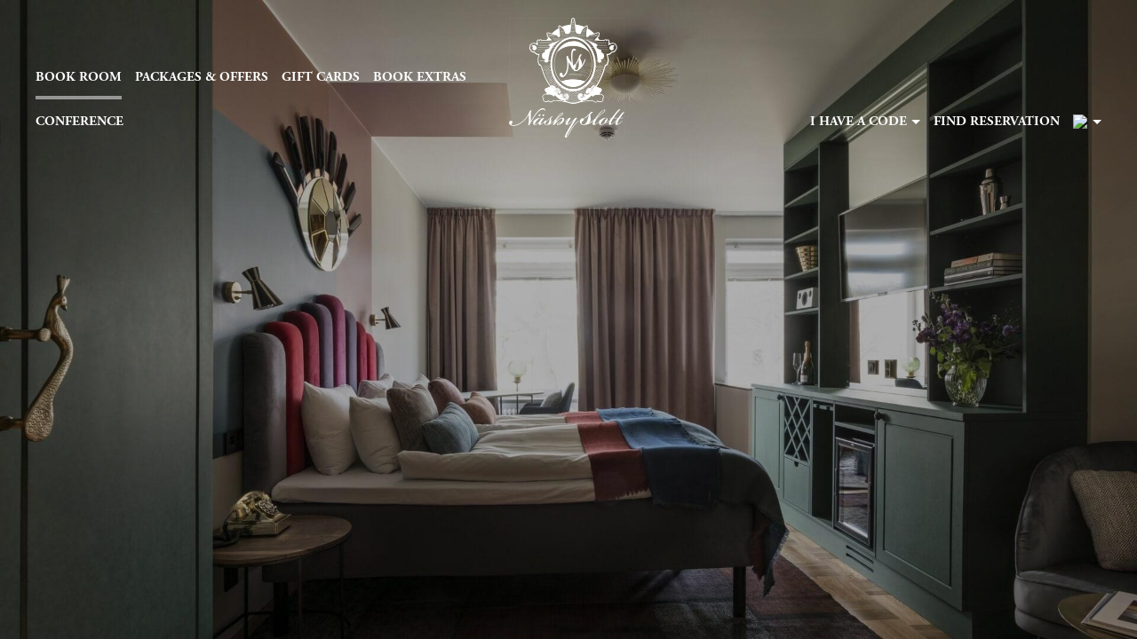

--- FILE ---
content_type: text/html; charset=utf-8
request_url: https://boka.nasbyslott.se/en/package/package-details/f3e36b8f-0c67-42f4-a094-a4acd41fadd7
body_size: 66599
content:
<!DOCTYPE html><html lang="en" translate="no"><head><meta charSet="utf-8"/><meta name="viewport" content="width=device-width, initial-scale=1"/><link rel="preload" as="image" href="https://framework.citybreakcdn.com/flags-1x1/gb.svg"/><link rel="stylesheet" href="/_next/static/chunks/6f4b3e5cec6b3b90.css" data-precedence="next"/><link rel="stylesheet" href="/_next/static/chunks/d00a44fd2a015083.css" data-precedence="next"/><link rel="stylesheet" href="/_next/static/chunks/3efdbae1b4d9e571.css" data-precedence="next"/><link rel="stylesheet" href="/_next/static/chunks/7006bb3ec92a2e9b.css" data-precedence="next"/><link rel="stylesheet" href="/_next/static/chunks/3a7c0728958975cc.css" data-precedence="next"/><link rel="stylesheet" href="/_next/static/chunks/7050053a5bd91fe0.css" data-precedence="next"/><link rel="stylesheet" href="/_next/static/chunks/625decf3e7062a9c.css" data-precedence="next"/><link rel="stylesheet" href="/_next/static/chunks/758fb7db90ba2851.css" data-precedence="next"/><link rel="preload" as="script" fetchPriority="low" href="/_next/static/chunks/ddbc81a2dbb53c86.js"/><script src="/_next/static/chunks/d52d0f3edc3f9a18.js" async=""></script><script src="/_next/static/chunks/e389e09072bd51fe.js" async=""></script><script src="/_next/static/chunks/1ea72d1be604ca55.js" async=""></script><script src="/_next/static/chunks/4a0898171cb5614f.js" async=""></script><script src="/_next/static/chunks/turbopack-18ad3cb60af09677.js" async=""></script><script src="/_next/static/chunks/a307b427091aabfa.js" async=""></script><script src="/_next/static/chunks/cfd9a2cc0ee349ba.js" async=""></script><script src="/_next/static/chunks/2c08686afb7375d4.js" async=""></script><script src="/_next/static/chunks/a7172f097bace70d.js" async=""></script><script src="/_next/static/chunks/ea58e750b2dd0853.js" async=""></script><script src="/_next/static/chunks/9f0881486bfa3d8c.js" async=""></script><script src="/_next/static/chunks/66e1b736eeeb0961.js" async=""></script><script src="/_next/static/chunks/2622a8367e7b2f3e.js" async=""></script><script src="/_next/static/chunks/21456eee1cdda6d4.js" async=""></script><script src="/_next/static/chunks/7d8281e5c898c3df.js" async=""></script><script src="/_next/static/chunks/17263856dd1b5499.js" async=""></script><script src="/_next/static/chunks/329ecb8ff8185c3e.js" async=""></script><script src="/_next/static/chunks/a70d8587df97d367.js" async=""></script><script src="/_next/static/chunks/c9a32f5bdd37287f.js" async=""></script><script src="/_next/static/chunks/de0b6d85728322fd.js" async=""></script><script src="/_next/static/chunks/e93db97fa522bfc8.js" async=""></script><script src="/_next/static/chunks/19ed3d9bf193c645.js" async=""></script><script src="/_next/static/chunks/d49563907c318bd8.js" async=""></script><script src="/_next/static/chunks/d93c1a60d07ef8cb.js" async=""></script><script src="/_next/static/chunks/e3371bfb5a92a63c.js" async=""></script><script src="/_next/static/chunks/544fa88f81cec3a6.js" async=""></script><script src="/_next/static/chunks/f58d5b3d031362c8.js" async=""></script><script src="/_next/static/chunks/d96012bcfc98706a.js" async=""></script><script src="/_next/static/chunks/963c71eec1d89c3f.js" async=""></script><script src="/_next/static/chunks/ff50fe6919e76e01.js" async=""></script><script src="/_next/static/chunks/cbc87cc3c11048fe.js" async=""></script><script src="/_next/static/chunks/90473a352769c216.js" async=""></script><script src="/_next/static/chunks/fc6e3857234d9a97.js" async=""></script><script src="/_next/static/chunks/cab0c2e951b3d515.js" async=""></script><script src="/_next/static/chunks/9a21bf1dd929f568.js" async=""></script><script src="/_next/static/chunks/be8ab0e89fae6545.js" async=""></script><script src="/_next/static/chunks/0e939d339eae825a.js" async=""></script><script src="/_next/static/chunks/763d599cfaec41ea.js" async=""></script><script src="/_next/static/chunks/efa83b9a939794d0.js" async=""></script><script src="/_next/static/chunks/d3c89ff0e5650375.js" async=""></script><script src="/_next/static/chunks/d9ceaf93813deca1.js" async=""></script><script src="/_next/static/chunks/0f1ba136ef699f88.js" async=""></script><script src="/_next/static/chunks/a669f4c2ddb9acca.js" async=""></script><script src="/_next/static/chunks/6f1ba69eed70fb4e.js" async=""></script><script src="/_next/static/chunks/00b4cf1825c90548.js" async=""></script><script src="/_next/static/chunks/55f140de54e37b9e.js" async=""></script><script async="" src="https://js.klarna.com/web-sdk/v1/klarna.js" data-client-id="ba30a11d-0792-59d4-94ca-117fcf4d05df"></script><script src="/_next/static/chunks/65e7d56259e2cb7a.js" async=""></script><script src="/_next/static/chunks/c8019456b265dedf.js" async=""></script><script src="/_next/static/chunks/aa6fcb8f27c9484b.js" async=""></script><script src="/_next/static/chunks/848149b9938b1744.js" async=""></script><link rel="preload" href="//resources.citybreak.com/bookvisit/sms/style.css?id=3" as="style"/><link rel="preload" href="//resources.citybreak.com/bookvisit/sms/nasbyslott.css?id=3" as="style"/><link rel="preload" href="https://resources.citybreak.com/bookvisit/replace_getconference.css?v=1" as="style"/><link rel="preload" href="/bv_css.css?channelId=5ec5b1dc-5130-4e57-ac7b-cb34f9933d3d" as="style"/><meta name="description" content="BookVisit IBE"/><meta name="robots" content="index, follow"/><meta property="og:description" content="BookVisit IBE"/><meta property="og:image" content="https://images.bookvisit.com/img/undefined.jpg"/><meta name="twitter:card" content="summary_large_image"/><meta name="twitter:description" content="BookVisit IBE"/><meta name="twitter:image" content="https://images.bookvisit.com/img/undefined.jpg"/><script>(self.__next_s=self.__next_s||[]).push([0,{"children":"(function(w,d,s,l,i){w[l]=w[l]||[];w[l].push({'gtm.start':\nnew Date().getTime(),event:'gtm.js'});var f=d.getElementsByTagName(s)[0],\nj=d.createElement(s),dl=l!='dataLayer'?'&l='+l:'';j.async=true;j.src=\n'https://www.googletagmanager.com/gtm.js?id='+i+dl;f.parentNode.insertBefore(j,f);\n})(window,document,'script','dataLayer','GTM-P7J9CP');","id":"onlinescripts-tracking-0"}])</script><link rel="stylesheet" href="//resources.citybreak.com/bookvisit/sms/style.css?id=3"/><link rel="stylesheet" href="//resources.citybreak.com/bookvisit/sms/nasbyslott.css?id=3"/><link rel="stylesheet" href="https://resources.citybreak.com/bookvisit/replace_getconference.css?v=1"/><link rel="stylesheet" href="/bv_css.css?channelId=5ec5b1dc-5130-4e57-ac7b-cb34f9933d3d"/><meta id="__next-page-redirect" http-equiv="refresh" content="1;url=/en/package"/><script src="/_next/static/chunks/a6dad97d9634a72d.js" noModule=""></script></head><body style="transition:opacity .2s" class="book-section-accommodation bv-body-fullwidth"><div hidden=""><!--$--><!--/$--></div><noscript><iframe src="https://www.googletagmanager.com/ns.html?id=GTM-P7J9CP" height="0" width="0" style="display:none;visibility:hidden"></iframe></noscript><script>(self.__next_s=self.__next_s||[]).push([0,{"children":"\n        window.dataLayer = window.dataLayer || [];\n      ","id":"datlayer-insertion"}])</script><div class="bv-ibe"><style id="bv_css-variables">:root { --toastify-z-index: 12000;
--bv_frameworkBackground: #fff;
--bv_bodyBoldFontWeight: 700;
--bv_verySmall: (max-width: 600px);
--bv_small: (max-width: 1199px);
--bv_phone: (max-width: 375px);
--bv_linkColor: #846512;
--bv_sidebarLinkColor: #846512;
--template-body-background-color: #fff;
--template-body-font-family: 'Open Sans', sans-serif;
--template-body-font-size: 14px;
--template-body-small-font-size: 14px;
--template-body-color: #1c1c1c;
--template-body-line-height: 1.5;
--template-body-font-weight: 400;
--template-body-bold-font-weight: 700;
--template-primary-background-color: #ad8b3a;
--template-primary-color: #fff;
--template-divider-border-width: 1px;
--template-divider-border-color: #ccc;
--bv-accentDarkFontColor: 255, 255, 255;
--bv-bodyBoldFontWeight: 700;
--bv-bodyColor: 28, 28, 28;
--bv-bodyFontFamily: 'Open Sans', sans-serif;
--bv-bodyFontSize: 14px;
--bv-bodyFontWeight: 400;
--bv-bodyLargeFontSize: 16px;
--bv-bodyLineHeight: 1.5;
--bv-bodyMutedOpacity: .7;
--bv-bookingBorderColor: 255, 255, 255;
--bv-bookingBorderRadius: 0px;
--bv-bookingBorderWidth: 0px;
--bv-bookingBoxBackgroundColor: 240, 240, 240;
--bv-bookingBoxShadow: none;
--bv-bookingDividerBorderWidth: 2px;
--bv-buttonBackground: 173, 139, 58;
--bv-buttonBackground100: 102, 102, 102;
--bv-buttonBorderColor: 173, 139, 58;
--bv-buttonBorderWidth: 1px;
--bv-buttonColor: 255, 255, 255;
--bv-buttonFontFamily: 'Open Sans', sans-serif;
--bv-buttonFontSize: 14px;
--bv-buttonFontWeight: 700;
--bv-buttonLetterSpacing: 0em;
--bv-buttonRoundedCorners: 0px;
--bv-buttonTextTransform: uppercase;
--bv-calendarMarkerColor: 173, 139, 58;
--bv-calendarMarkerSisterHotelColor: 255, 196, 133;
--bv-calendarMarkerWaitingListColor: 94, 156, 158;
--bv-calendarSelectedDayColor: 255, 255, 255;
--bv-cardBackground: 247, 247, 243;
--bv-cardBorderRadius: 0px;
--bv-cardBorderWidth: 0px;
--bv-cardColor: 28, 28, 28;
--bv-cardDividerColor: 204, 204, 204;
--bv-cardInnerBackground: 255, 255, 255;
--bv-cardLinkColor: 132, 101, 18;
--bv-cardTitleColor: 28, 28, 28;
--bv-colorRewardDark: 28, 28, 28;
--bv-colorRewardLight: 247, 247, 243;
--bv-columnsGutter: 45px;
--bv-darkAccentColor: 173, 139, 58;
--bv-darkSelectedColor: 124, 94, 8;
--bv-descriptionFontSize: 14px;
--bv-descriptionLineHeight: 1.5;
--bv-dividerBorderColor: 204, 204, 204;
--bv-dividerBorderWidth: 1px;
--bv-formBackground: 255, 255, 255;
--bv-formBorderColor: 204, 204, 204;
--bv-formColor: 28, 28, 28;
--bv-frameworkBackground: 255, 255, 255;
--bv-frameworkHeaderColor: 255, 255, 255;
--bv-frameworkMaxWidth: 1200px;
--bv-headerAccountIcon: User Light;
--bv-headerCartIcon: Cart Light;
--bv-headerCartQty: Hide;
--bv-headerChevronIcon: Light;
--bv-headerFolderNav: Folder  1;
--bv-headerLanguageIcon: Globe Light;
--bv-headerNavIconMobile: Bars Light;
--bv-headerNavText: Long text;
--bv-imageDisplayType: Adaptive;
--bv-inputBackground: 255, 255, 255;
--bv-inputBorderColor: 204, 204, 204;
--bv-inputBorderWidth: 1px;
--bv-inputColor: 28, 28, 28;
--bv-inputRoundedCorners: 0px;
--bv-inputTextBoxShadow: none;
--bv-lightAccentColor: 247, 247, 243;
--bv-lightSelectedColor: 233, 225, 203;
--bv-linkColor: 132, 101, 18;
--bv-liveRateColorDark: 173, 139, 58;
--bv-mainHorizontalPadding: 20px;
--bv-mainRoundedCorners: 0px;
--bv-mainVerticalPadding: 30px;
--bv-navHeaderBackgroundColor: 255, 255, 255;
--bv-navHeaderColor: 0, 0, 0;
--bv-navHeaderHoverColor: 0, 0, 0;
--bv-navHeaderHoverOpacity: 1;
--bv-navHeaderOpacity: 1;
--bv-offerColorDark: 204, 0, 0;
--bv-popoutBackground: 255, 255, 255;
--bv-popoutColor: 28, 28, 28;
--bv-popoutRoundedCorners: 0px;
--bv-selectedDarkFontColor: 255, 255, 255;
--bv-sidebarBorderColor: 204, 204, 204;
--bv-sidebarBorderWidth: 0px;
--bv-sidebarBoxShadow: none;
--bv-sidebarButtonBackground: 173, 139, 58;
--bv-sidebarButtonBorderColor: 173, 139, 58;
--bv-sidebarButtonColor: 255, 255, 255;
--bv-sidebarColor: 255, 255, 255;
--bv-sidebarContentBackground: 51, 51, 51;
--bv-sidebarHeaderBackground: 51, 51, 51;
--bv-sidebarHeaderBottomBorderColor: 102, 102, 102;
--bv-sidebarHeaderBottomBorderWidth: 1px;
--bv-sidebarHeaderColor: 255, 255, 255;
--bv-sidebarLinkColor: 132, 101, 18;
--bv-sidebarRoundedCorners: 0px;
--bv-sidebarSubtitleBackground: 230, 230, 230;
--bv-sidebarSubtitleColor: 0, 0, 0;
--bv-sidebarWidth: 350px;
--bv-smallFontSize: 14px;
--bv-stepCounterActiveColor: 28, 28, 28;
--bv-stepCounterBackground: 255, 255, 255;
--bv-stepCounterBottomBorderColor: 255, 255, 255;
--bv-stepCounterBottomBorderWidth: 0px;
--bv-stepCounterBottomPadding: 10px;
--bv-stepCounterColor: 153, 153, 153;
--bv-stepCounterLinkColor: 132, 101, 18;
--bv-stepCounterTopPadding: 10px;
--bv-styleTheme: SeparateSidebar;
--bv-subtitleColor: 28, 28, 28;
--bv-subtitleFontFamily: adobe-garamond-pro, serif;
--bv-subtitleFontSize: 22px;
--bv-subtitleFontSmaller: 22px;
--bv-subtitleFontWeight: 600;
--bv-subtitleLetterSpacing: 0em;
--bv-subtitleLineHeight: 1.3;
--bv-subtitleTextTransform: uppercase;
--bv-summaryBarColor: 173, 139, 58;
--bv-titleColor: 28, 28, 28;
--bv-titleFontFamily: adobe-garamond-pro, serif;
--bv-titleFontSize: 30px;
--bv-titleFontWeight: 600;
--bv-titleLetterSpacing: 0em;
--bv-titleLineHeight: 1.3;
--bv-titleTextTransform: uppercase;
--bv-topSearchBackgroundColor: 255, 255, 255;
--bv-topSearchBoxShadow: 0 1px 0 rgba(0,0,0,.2);
--bv-topSearchButtonBackgroundColor: 173, 139, 58;
--bv-topSearchButtonBorderColor: 173, 139, 58;
--bv-topSearchButtonColor: 255, 255, 255;
--bv-topSearchColor: 28, 28, 28;
--bv-topSearchFormBackgroundColor: 255, 255, 255;
--bv-topSearchFormBorderColor: 204, 204, 204;
--bv-topSearchFormColor: 0, 0, 0;
--bv-topSearchLinkColor: 132, 101, 18;
--bv-topSearchStepBorderColor: 215, 215, 215;
--bv-viewType: SidebarCalendar;
--bv-framworkPaddingMobile: 20px;
--bv-frameworkPaddingDesktop: 30px;
--bv-spacerLgMobile: 30px;
--bv-spacerLgDesktop: 40px;
--bv-colorMessageLight: 251, 235, 179;
--bv-colorNotAvailLight: 245, 205, 205;
--bv-validDarkColor: 51, 153, 0;
--bv-invalidDarkColor: 240, 25, 25;
--bv-popoutBoxShadow: 0 1px 4px rgba(0,0,0,0.4);
--bv-deviceLarge: 1000px;
--bv-deviceSmall: 750px;
--bv-deviceXSmall: 500px;
--bv-widgetPlatePadding: 0;
--bv-widgetPlateBackground: NaN, NaN, NaN, 0.93;
--bv-widgetPlateBorderRadius: nonepx;
--bv-widgetPlateColor: 0, 0, 0;
--bv-widgetSectionBorderWidth: 1px;
--bv-widgetSectionBorderColor: 204, 204, 204;
--bv-validLightColor: 234, 245, 229;
--bv-invalidLightColor: 253, 228, 228;
--bv-colorScore: 68, 180, 128;
--bv-colorIncludedLight: 232, 237, 212;
--bv-colorIncludedDark: 50, 115, 10;
--bv-colorCalendarSelected: 133, 133, 133;
--bv-buttonBackground50to1: 102, 102, 102;
--bv-buttonBackground50to2: 102, 102, 102;
--bv-popoutBorderColor: 204, 204, 204;
--bv-popoutBorderWidth: 0px; }</style><!--$--><!--$!--><template data-dgst="BAILOUT_TO_CLIENT_SIDE_RENDERING"></template><!--/$--><!--$!--><template data-dgst="BAILOUT_TO_CLIENT_SIDE_RENDERING"></template><!--/$--><div class=""><div class="wrapper">
<div class="header">
<div>
<a href="https://www.nasbyslott.se/" class="logo"><img src="https://resources.citybreak.com/bookvisit/sms/nasbyslott/logo.png" /></a>
</div>
</div>

<div class="content"></div><div id="bv-js-framework" class="bv-framework bv-framework-container bv-js-framework-width" role="navigation"><div class="bv-fw-property-menu"><div><a id="header-mobile-menu-trigger" class="bv-menu-trigger bv-js-menu-trigger" tabindex="0">Booking menu<span></span></a><div id="header-mobile-menu" class="bv-menu-combined bv-js-menu-combined"><div class="bv-menu bv-main"><ul><li class="menu-accommodation"><a href="/en/accommodation"><span>Book room</span><span>Room</span></a></li><li class="menu-package"><a href="/en/package"><span>Packages &amp; offers</span><span>Packages</span></a></li><li class="menu-giftcard"><a class="" href="/en/voucher">Gift cards</a></li><li id="menu-giftcard-any-amount" class="menu-giftcard-any-amount" style="display:none"><a id="menu-giftcard-any-amount-link">Gift cards any amount</a></li><li class="menu-activity"><a class="" href="/en/extras"><span>Book extras</span><span>Book extras</span></a></li><li class="menu-conference"><a class="" href="/en/conference">Conference</a></li></ul></div><div class="bv-menu bv-support"><ul><li class="bv-sign-in"><a href="#" class="cb-caret cb-js-codepicker-trigger bv-js-nolnk" role="button" aria-haspopup="dialog" type="button" aria-expanded="false" aria-controls="radix-_R_kkt9fclb_" data-state="closed">I have a code</a></li><li class="bv-sign-in"><a href="/en/find-reservation">Find reservation</a></li></ul></div></div><div role="button" aria-haspopup="menu" aria-label="Choose language" aria-description="English" type="button" aria-expanded="false" aria-controls="radix-_R_14t9fclb_" data-state="closed"><div class="bv-language"><a href="#" class="cb-js-langpicker-trigger bv-js-nolnk" role="menu" aria-haspopup="menu" aria-label="Choose language" aria-description="English"><img src="https://framework.citybreakcdn.com/flags-1x1/gb.svg" alt="English"/>2</a></div></div></div></div></div><div class="styleThemeContainer bv-group bv-contents" data-styletheme="SeparateSidebar" data-voucherpresentationtype="List"><!--$?--><template id="B:0"></template><div class="bv-flex bv-h-screen bv-w-full bv-flex-1 bv-items-center bv-justify-center"><div class="bv-flex bv-gap-1"><div class="bv-animate-dots-fade bv-h-[6px] bv-w-[6px] bv-rounded-full bv-opacity-50" style="background:currentColor;animation-delay:0s;box-shadow:0 6px 12px rgba(0, 0, 0, 0.2)"></div><div class="bv-animate-dots-fade bv-h-[6px] bv-w-[6px] bv-rounded-full bv-opacity-50" style="background:currentColor;animation-delay:0.15s;box-shadow:0 6px 12px rgba(0, 0, 0, 0.2)"></div><div class="bv-animate-dots-fade bv-h-[6px] bv-w-[6px] bv-rounded-full bv-opacity-50" style="background:currentColor;animation-delay:0.3s;box-shadow:0 6px 12px rgba(0, 0, 0, 0.2)"></div></div></div><!--/$--></div><div id="online_footer"></div>
</div></div><!--/$--></div><script>requestAnimationFrame(function(){$RT=performance.now()});</script><script src="/_next/static/chunks/ddbc81a2dbb53c86.js" id="_R_" async=""></script><div hidden id="S:0"><!--$?--><template id="B:1"></template><div class="bv-w-full bv-mb-[30px] bv-pt-[10px] bv_large:bv-pt-[20px]"><!--$?--><template id="B:2"></template><!--/$--></div><div data-testid="page_title_and_status" class="bv-relative bv-m-auto bv-flex bv-w-full bv-items-center bv-flex-col bv-px-[20px] bv_large:bv-px-[30px] bv-pb-[30px] bv-text-center bv-text-bv_bodyColor bv_large:bv-pb-[40px] bv_large:bv-text-bv_frameworkHeaderColor"><div class="bv-flex bv-gap-[5px] bv-max-w-bv_frameworkMaxWidth bv-w-full"><div id="back_btn_container" class="bv-h-[30px] bv-w-[30px] bv_large:bv-h-[40px] bv_large:bv-w-[40px]"></div><div class="bv-flex bv-flex-1 bv-flex-col bv-items-center bv-gap-[5px] bv-pl-[10px] bv-pr-[40px] bv_large:bv-pr-[50px]"><div class="bv-relative bv-inline-block bv-overflow-hidden bv-rounded-bv_inputRoundedCorners bv-max-w-[400px]"><span class="bv-invisible" aria-hidden="true"><h2 class="bv-overflow-hidden bv-text-ellipsis bv-bv_subtitle bv-text-bv_subtitleFontSize bv-font-bv_subtitleFontFamily bv-font-bv_subtitleFontWeight bv-text-bv_subtitleColor">titleText</h2></span><div class="bv-absolute bv-inset-0 bv-opacity-20" style="background:currentColor"></div><div class="bv-absolute bv-inset-0 bv-animate-shimmer bv-opacity-25" style="background:linear-gradient(
                to right,
                transparent 5%,
                currentColor 20%,
                currentColor 30%,
                transparent 32%
              );background-size:1000px 100px"></div></div><div class="bv-relative bv-inline-block bv-overflow-hidden bv-rounded-bv_inputRoundedCorners bv-max-w-[300px]"><span class="bv-invisible" aria-hidden="true"><p class="bv-bv_text bv-text-bv_bodyFontSize bv-font-bv_bodyFontFamily">subTitleText</p></span><div class="bv-absolute bv-inset-0 bv-opacity-20" style="background:currentColor"></div><div class="bv-absolute bv-inset-0 bv-animate-shimmer bv-opacity-25" style="background:linear-gradient(
                to right,
                transparent 5%,
                currentColor 20%,
                currentColor 30%,
                transparent 32%
              );background-size:1000px 100px"></div></div></div></div></div><div id="outer_div" class="bv-font-bv_BodyFontFamily bv-text-bv_bodyFontSize bv-font-bv_bodyFontWeight bv-leading-bv_bodyLineHeight bv-text-bv_bodyColor bv-transition-all bv-duration-400 bv_large:bv-px-[30px] bv_medium:bv-pb-[130px] bv-pb-[120px]"><div class="bv-grid bv-gap-[var(--bv-columnsGutter)] bv-grid-flow-col bv-max-w-[var(--bv-frameworkMaxWidth)] bv-mx-auto bv-grid-cols-[min-content_minmax(0,1fr)] bv_max_large:bv-grid-flow-row bv_max_large:bv-gap-0 bv_max_large:bv-grid-cols-[minmax(0,1fr)] bv_small:bv-px-[20px] bv_large:bv-justify-center" id="content_div"><div style="height:max-content" class="!bv-static bv-mb-[25px] bv_large:!bv-sticky bv_large:bv-top-[20px] bv_large:bv-mb-0 bv_large:bv-min-w-[360px] bv_large:bv-z-[11]"><div class="bv-relative bv-min-h-[100px] bv-w-[unset] bv-min-w-[unset] bv-select-none bv-break-words bv_large:bv-w-full bv-rounded-bv_sidebarRoundedCorners bv-border-bv_sidebarBorderWidth bv-border-solid !bv-border-bv_sidebarBorderColor [backdrop-filter:var(--bv-sidebarBackdropFilter)] bv-shadow-bv_sidebarBoxShadow" data-testid="reservation_calendar"><div class="bv-text-nowrap bv-bg-bv_sidebarContentBackground bv-bg-clip-padding bv-px-[25px] bv-border-0 bv-border-solid bv_large:bv-border-b-bv_sidebarHeaderBottomBorderWidth bv_large:!bv-border-b-bv_sidebarHeaderBottomBorderColor !bv-font-bv_subtitleFontFamily bv-text-bv_subtitleFontSmaller bv-font-bv_subtitleFontWeight bv-bv_subtitle bv-rounded-bv_sidebarRoundedCorners bv-rounded-bl-none bv-rounded-br-none bv-pt-[20px] bv-text-center !bv-text-bv_sidebarColor bv_large:bv-py-[15px] bv_large:bv-text-left bv_large:!bv-text-bv_sidebarHeaderColor bv_large:bv-bg-[rgba(var(--bv-sidebarHeaderBackground),var(--bv-sidebarOpacity,1))] bv_large:bv-min-w-[395px] bv_large:bv-max-w-[395px]">Search &amp; book</div><div class="bv-rounded-bl-bv_sidebarRoundedCorners bv-rounded-br-bv_sidebarRoundedCorners bv-text-bv_sidebarColor bv-bg-bv_sidebarContentBackground bv_large:bv-bg-[rgba(var(--bv-sidebarContentBackground,0,0,0,0),var(--bv-sidebarOpacity,1))] bv_large:bv-min-w-[395px] bv_large:bv-max-w-[395px]"><div data-testid="calendar_wrapper" id="calendar_search_content" class="bv-px-[20px] bv-py-[15px] bv_large:bv-max-w-[395px] bv_large:bv-px-[25px] bv_large:bv-pb-[30px] bv_large:bv-pt-[20px] bv-flex bv-h-full bv-flex-col bv-flex-wrap bv-gap-[20px] bv-leading-none"><div class="bv-flex bv-w-full bv-flex-col bv-gap-[8px] bv_large:bv-gap-0" id="calendarInnerWrapper" role="region" aria-label="Calendar"><div class="bv_large:bv-hidden"><button class="sm:w-full bv-flex bv-h-[40px] bv-w-full bv-cursor-pointer bv-grid-cols-[max-content_1fr] bv-content-center bv-items-center bv-whitespace-nowrap bv-rounded-bv_inputRoundedCorners bv-border-bv_inputBorderWidth bv-border-solid bv-border-bv_formBorderColor bv-bg-bv_formBackground bv-px-[10px] bv-py-[5px] bv-text-left bv-font-bv_bodyFontFamily bv-text-bv_bodyFontSize bv-leading-bv_bodyLineHeight bv-text-bv_formColor bv-shadow-bv_inputTextBoxShadow bv-transition-[filter,background] bv-duration-200 bv_small:bv-w-full hover:!bv-border-bv_inputBorderWidth hover:!bv-border-bv_inputBorderColor hover:!bv-bg-bv_formBackground hover:!bv-text-bv_formColor" type="button" aria-haspopup="dialog" aria-expanded="false" aria-controls="radix-_R_qipduiv59fclb_" data-state="closed"><svg data-prefix="far" data-icon="calendar" class="svg-inline--fa fa-calendar bv-text-[18px] bv-opacity-60" role="img" viewBox="0 0 448 512" aria-hidden="true"><path fill="currentColor" d="M120 0c13.3 0 24 10.7 24 24l0 40 160 0 0-40c0-13.3 10.7-24 24-24s24 10.7 24 24l0 40 32 0c35.3 0 64 28.7 64 64l0 288c0 35.3-28.7 64-64 64L64 480c-35.3 0-64-28.7-64-64L0 128C0 92.7 28.7 64 64 64l32 0 0-40c0-13.3 10.7-24 24-24zm0 112l-56 0c-8.8 0-16 7.2-16 16l0 48 352 0 0-48c0-8.8-7.2-16-16-16l-264 0zM48 224l0 192c0 8.8 7.2 16 16 16l320 0c8.8 0 16-7.2 16-16l0-192-352 0z"></path></svg><p class="bv-m-0 bv-pl-[8px]">Choose date</p></button></div><div class="bv-hidden bv_large:bv-block"><div class="bv-flex bv-flex-col bv-gap-[5px]" style="--calendar-gap:5px;--calendar-cell-height:40px;--calendar-day-item-radius:var(--bv-calendarDateBorderRadius, var(--bv-inputRoundedCorners, 0px));--calendar-selected-bg-color-variable:var(--bv-calendarMarkerColor);--calendar-selected-bg-color:rgb(var(--bv-calendarMarkerColor));--calendar-selected-text-color:rgb(var(--bv-calendarSelectedDayColor));--calendar-booked-bg-color:rgba(var(--bv-calendarMarkerColor), 0.4);--calendar-booked-text-color:rgb(var(--bv-calendarSelectedDayColor));--calendar-available-bg-color:color-mix(in srgb, currentColor 15%, transparent);--calendar-available-text-color:inherit;--calendar-skeleton-bg-color:color-mix(in srgb, currentColor 15%, transparent)" role="region" aria-label="Calendar" aria-description="Please choose a date in the calendar"><div class="bv-flex bv-w-full bv-flex-col bv-gap-[5px]" role="application" aria-label="Month"><div class="bv-flex bv-items-center bv-pb-[5px]" role="group" aria-label="Select month"><div role="button" tabindex="0" aria-label="EA4H.General.PreviousMonth" aria-disabled="true" class="bv-cursor-pointer bv-px-[10px] bv-opacity-30" data-testid="prev-month-button-disabled"><svg data-prefix="far" data-icon="chevron-left" class="svg-inline--fa fa-chevron-left " role="img" viewBox="0 0 320 512" aria-hidden="true"><path fill="currentColor" d="M7.5 239c-9.4 9.4-9.4 24.6 0 33.9l200 200c9.4 9.4 24.6 9.4 33.9 0s9.4-24.6 0-33.9l-183-183 183-183c9.4-9.4 9.4-24.6 0-33.9s-24.6-9.4-33.9 0L7.5 239z"></path></svg></div><div class="focus-visible:bv-ring-2 bv-mx-auto" type="button" aria-haspopup="listbox" aria-expanded="false" aria-controls="radix-_R_4laipduiv59fclb_" data-state="closed" tabindex="0" role="button" aria-label="Select month"><div class="bv-flex bv-h-[30px] bv-flex-1 bv-select-none bv-items-center bv-justify-center bv-gap-[4px] bv-text-center bv-capitalize bv-cursor-pointer"><p class="bv-bv_text bv-font-bv_bodyBoldFontWeight bv-text-bv_bodyFontSize bv-font-bv_bodyFontFamily">January 2026</p><svg data-prefix="far" data-icon="chevron-down" class="svg-inline--fa fa-chevron-down " role="img" viewBox="0 0 448 512" aria-hidden="true"><path fill="currentColor" d="M207.5 409c9.4 9.4 24.6 9.4 33.9 0l200-200c9.4-9.4 9.4-24.6 0-33.9s-24.6-9.4-33.9 0l-183 183-183-183c-9.4-9.4-24.6-9.4-33.9 0s-9.4 24.6 0 33.9l200 200z"></path></svg></div></div><div role="button" tabindex="0" aria-label="Next month" aria-disabled="false" class="bv-cursor-pointer bv-px-[10px]" data-testid="next-month-button"><svg data-prefix="far" data-icon="chevron-right" class="svg-inline--fa fa-chevron-right " role="img" viewBox="0 0 320 512" aria-hidden="true"><path fill="currentColor" d="M313.5 239c9.4 9.4 9.4 24.6 0 33.9l-200 200c-9.4 9.4-24.6 9.4-33.9 0s-9.4-24.6 0-33.9l183-183-183-183c-9.4-9.4-9.4-24.6 0-33.9s24.6-9.4 33.9 0l200 200z"></path></svg></div></div><div class="bv-grid bv-h-[30px] bv-place-content-center bv-gap-[var(--calendar-gap)] bv-grid-cols-[20px_repeat(7,1fr)] bv_phone:bv-grid-cols-7"><div class="bv-flex bv-w-[20px] bv-max-w-[20px] bv-items-center bv_phone:bv-hidden"></div><p class="bv-bv_text bv-opacity-bv_bodyMutedOpacity bv-text-bv_smallFontSize bv-font-bv_bodyFontFamily bv-text-center bv-capitalize">Mon</p><p class="bv-bv_text bv-opacity-bv_bodyMutedOpacity bv-text-bv_smallFontSize bv-font-bv_bodyFontFamily bv-text-center bv-capitalize">Tue</p><p class="bv-bv_text bv-opacity-bv_bodyMutedOpacity bv-text-bv_smallFontSize bv-font-bv_bodyFontFamily bv-text-center bv-capitalize">Wed</p><p class="bv-bv_text bv-opacity-bv_bodyMutedOpacity bv-text-bv_smallFontSize bv-font-bv_bodyFontFamily bv-text-center bv-capitalize">Thu</p><p class="bv-bv_text bv-opacity-bv_bodyMutedOpacity bv-text-bv_smallFontSize bv-font-bv_bodyFontFamily bv-text-center bv-capitalize">Fri</p><p class="bv-bv_text bv-opacity-bv_bodyMutedOpacity bv-text-bv_smallFontSize bv-font-bv_bodyFontFamily bv-text-center bv-capitalize">Sat</p><p class="bv-bv_text bv-opacity-bv_bodyMutedOpacity bv-text-bv_smallFontSize bv-font-bv_bodyFontFamily bv-text-center bv-capitalize">Sun</p></div><div class="bv-grid bv-gap-[var(--calendar-gap)] bv-grid-cols-[20px_repeat(7,auto)] bv_phone:bv-grid-cols-7" role="grid" tabindex="0" aria-label="days" aria-rowcount="0" aria-colcount="7"><div class="bv-flex bv-w-[20px] bv-max-w-[20px] bv-items-center bv_phone:bv-hidden"><div class="bv-relative bv-inline-block bv-overflow-hidden bv-rounded-bv_inputRoundedCorners bv-h-[11px] bv-w-[18px]"><span class="bv-invisible" aria-hidden="true"></span><div class="bv-absolute bv-inset-0 bv-opacity-20" style="background:currentColor"></div><div class="bv-absolute bv-inset-0 bv-animate-shimmer bv-opacity-25" style="background:linear-gradient(
                to right,
                transparent 5%,
                currentColor 20%,
                currentColor 30%,
                transparent 32%
              );background-size:1000px 100px"></div></div></div><div class="bv-relative bv-inline-block bv-overflow-hidden bv-h-[var(--calendar-cell-height)] bv-min-w-[40px] bv-rounded-[var(--calendar-day-item-radius)]"><span class="bv-invisible" aria-hidden="true"></span><div class="bv-absolute bv-inset-0 bv-opacity-20" style="background:currentColor"></div><div class="bv-absolute bv-inset-0 bv-animate-shimmer bv-opacity-25" style="background:linear-gradient(
                to right,
                transparent 5%,
                currentColor 20%,
                currentColor 30%,
                transparent 32%
              );background-size:1000px 100px"></div></div><div class="bv-relative bv-inline-block bv-overflow-hidden bv-h-[var(--calendar-cell-height)] bv-min-w-[40px] bv-rounded-[var(--calendar-day-item-radius)]"><span class="bv-invisible" aria-hidden="true"></span><div class="bv-absolute bv-inset-0 bv-opacity-20" style="background:currentColor"></div><div class="bv-absolute bv-inset-0 bv-animate-shimmer bv-opacity-25" style="background:linear-gradient(
                to right,
                transparent 5%,
                currentColor 20%,
                currentColor 30%,
                transparent 32%
              );background-size:1000px 100px"></div></div><div class="bv-relative bv-inline-block bv-overflow-hidden bv-h-[var(--calendar-cell-height)] bv-min-w-[40px] bv-rounded-[var(--calendar-day-item-radius)]"><span class="bv-invisible" aria-hidden="true"></span><div class="bv-absolute bv-inset-0 bv-opacity-20" style="background:currentColor"></div><div class="bv-absolute bv-inset-0 bv-animate-shimmer bv-opacity-25" style="background:linear-gradient(
                to right,
                transparent 5%,
                currentColor 20%,
                currentColor 30%,
                transparent 32%
              );background-size:1000px 100px"></div></div><div class="bv-relative bv-inline-block bv-overflow-hidden bv-h-[var(--calendar-cell-height)] bv-min-w-[40px] bv-rounded-[var(--calendar-day-item-radius)]"><span class="bv-invisible" aria-hidden="true"></span><div class="bv-absolute bv-inset-0 bv-opacity-20" style="background:currentColor"></div><div class="bv-absolute bv-inset-0 bv-animate-shimmer bv-opacity-25" style="background:linear-gradient(
                to right,
                transparent 5%,
                currentColor 20%,
                currentColor 30%,
                transparent 32%
              );background-size:1000px 100px"></div></div><div class="bv-relative bv-inline-block bv-overflow-hidden bv-h-[var(--calendar-cell-height)] bv-min-w-[40px] bv-rounded-[var(--calendar-day-item-radius)]"><span class="bv-invisible" aria-hidden="true"></span><div class="bv-absolute bv-inset-0 bv-opacity-20" style="background:currentColor"></div><div class="bv-absolute bv-inset-0 bv-animate-shimmer bv-opacity-25" style="background:linear-gradient(
                to right,
                transparent 5%,
                currentColor 20%,
                currentColor 30%,
                transparent 32%
              );background-size:1000px 100px"></div></div><div class="bv-relative bv-inline-block bv-overflow-hidden bv-h-[var(--calendar-cell-height)] bv-min-w-[40px] bv-rounded-[var(--calendar-day-item-radius)]"><span class="bv-invisible" aria-hidden="true"></span><div class="bv-absolute bv-inset-0 bv-opacity-20" style="background:currentColor"></div><div class="bv-absolute bv-inset-0 bv-animate-shimmer bv-opacity-25" style="background:linear-gradient(
                to right,
                transparent 5%,
                currentColor 20%,
                currentColor 30%,
                transparent 32%
              );background-size:1000px 100px"></div></div><div class="bv-relative bv-inline-block bv-overflow-hidden bv-h-[var(--calendar-cell-height)] bv-min-w-[40px] bv-rounded-[var(--calendar-day-item-radius)]"><span class="bv-invisible" aria-hidden="true"></span><div class="bv-absolute bv-inset-0 bv-opacity-20" style="background:currentColor"></div><div class="bv-absolute bv-inset-0 bv-animate-shimmer bv-opacity-25" style="background:linear-gradient(
                to right,
                transparent 5%,
                currentColor 20%,
                currentColor 30%,
                transparent 32%
              );background-size:1000px 100px"></div></div><div class="bv-flex bv-w-[20px] bv-max-w-[20px] bv-items-center bv_phone:bv-hidden"><div class="bv-relative bv-inline-block bv-overflow-hidden bv-rounded-bv_inputRoundedCorners bv-h-[11px] bv-w-[18px]"><span class="bv-invisible" aria-hidden="true"></span><div class="bv-absolute bv-inset-0 bv-opacity-20" style="background:currentColor"></div><div class="bv-absolute bv-inset-0 bv-animate-shimmer bv-opacity-25" style="background:linear-gradient(
                to right,
                transparent 5%,
                currentColor 20%,
                currentColor 30%,
                transparent 32%
              );background-size:1000px 100px"></div></div></div><div class="bv-relative bv-inline-block bv-overflow-hidden bv-h-[var(--calendar-cell-height)] bv-min-w-[40px] bv-rounded-[var(--calendar-day-item-radius)]"><span class="bv-invisible" aria-hidden="true"></span><div class="bv-absolute bv-inset-0 bv-opacity-20" style="background:currentColor"></div><div class="bv-absolute bv-inset-0 bv-animate-shimmer bv-opacity-25" style="background:linear-gradient(
                to right,
                transparent 5%,
                currentColor 20%,
                currentColor 30%,
                transparent 32%
              );background-size:1000px 100px"></div></div><div class="bv-relative bv-inline-block bv-overflow-hidden bv-h-[var(--calendar-cell-height)] bv-min-w-[40px] bv-rounded-[var(--calendar-day-item-radius)]"><span class="bv-invisible" aria-hidden="true"></span><div class="bv-absolute bv-inset-0 bv-opacity-20" style="background:currentColor"></div><div class="bv-absolute bv-inset-0 bv-animate-shimmer bv-opacity-25" style="background:linear-gradient(
                to right,
                transparent 5%,
                currentColor 20%,
                currentColor 30%,
                transparent 32%
              );background-size:1000px 100px"></div></div><div class="bv-relative bv-inline-block bv-overflow-hidden bv-h-[var(--calendar-cell-height)] bv-min-w-[40px] bv-rounded-[var(--calendar-day-item-radius)]"><span class="bv-invisible" aria-hidden="true"></span><div class="bv-absolute bv-inset-0 bv-opacity-20" style="background:currentColor"></div><div class="bv-absolute bv-inset-0 bv-animate-shimmer bv-opacity-25" style="background:linear-gradient(
                to right,
                transparent 5%,
                currentColor 20%,
                currentColor 30%,
                transparent 32%
              );background-size:1000px 100px"></div></div><div class="bv-relative bv-inline-block bv-overflow-hidden bv-h-[var(--calendar-cell-height)] bv-min-w-[40px] bv-rounded-[var(--calendar-day-item-radius)]"><span class="bv-invisible" aria-hidden="true"></span><div class="bv-absolute bv-inset-0 bv-opacity-20" style="background:currentColor"></div><div class="bv-absolute bv-inset-0 bv-animate-shimmer bv-opacity-25" style="background:linear-gradient(
                to right,
                transparent 5%,
                currentColor 20%,
                currentColor 30%,
                transparent 32%
              );background-size:1000px 100px"></div></div><div class="bv-relative bv-inline-block bv-overflow-hidden bv-h-[var(--calendar-cell-height)] bv-min-w-[40px] bv-rounded-[var(--calendar-day-item-radius)]"><span class="bv-invisible" aria-hidden="true"></span><div class="bv-absolute bv-inset-0 bv-opacity-20" style="background:currentColor"></div><div class="bv-absolute bv-inset-0 bv-animate-shimmer bv-opacity-25" style="background:linear-gradient(
                to right,
                transparent 5%,
                currentColor 20%,
                currentColor 30%,
                transparent 32%
              );background-size:1000px 100px"></div></div><div class="bv-relative bv-inline-block bv-overflow-hidden bv-h-[var(--calendar-cell-height)] bv-min-w-[40px] bv-rounded-[var(--calendar-day-item-radius)]"><span class="bv-invisible" aria-hidden="true"></span><div class="bv-absolute bv-inset-0 bv-opacity-20" style="background:currentColor"></div><div class="bv-absolute bv-inset-0 bv-animate-shimmer bv-opacity-25" style="background:linear-gradient(
                to right,
                transparent 5%,
                currentColor 20%,
                currentColor 30%,
                transparent 32%
              );background-size:1000px 100px"></div></div><div class="bv-relative bv-inline-block bv-overflow-hidden bv-h-[var(--calendar-cell-height)] bv-min-w-[40px] bv-rounded-[var(--calendar-day-item-radius)]"><span class="bv-invisible" aria-hidden="true"></span><div class="bv-absolute bv-inset-0 bv-opacity-20" style="background:currentColor"></div><div class="bv-absolute bv-inset-0 bv-animate-shimmer bv-opacity-25" style="background:linear-gradient(
                to right,
                transparent 5%,
                currentColor 20%,
                currentColor 30%,
                transparent 32%
              );background-size:1000px 100px"></div></div><div class="bv-flex bv-w-[20px] bv-max-w-[20px] bv-items-center bv_phone:bv-hidden"><div class="bv-relative bv-inline-block bv-overflow-hidden bv-rounded-bv_inputRoundedCorners bv-h-[11px] bv-w-[18px]"><span class="bv-invisible" aria-hidden="true"></span><div class="bv-absolute bv-inset-0 bv-opacity-20" style="background:currentColor"></div><div class="bv-absolute bv-inset-0 bv-animate-shimmer bv-opacity-25" style="background:linear-gradient(
                to right,
                transparent 5%,
                currentColor 20%,
                currentColor 30%,
                transparent 32%
              );background-size:1000px 100px"></div></div></div><div class="bv-relative bv-inline-block bv-overflow-hidden bv-h-[var(--calendar-cell-height)] bv-min-w-[40px] bv-rounded-[var(--calendar-day-item-radius)]"><span class="bv-invisible" aria-hidden="true"></span><div class="bv-absolute bv-inset-0 bv-opacity-20" style="background:currentColor"></div><div class="bv-absolute bv-inset-0 bv-animate-shimmer bv-opacity-25" style="background:linear-gradient(
                to right,
                transparent 5%,
                currentColor 20%,
                currentColor 30%,
                transparent 32%
              );background-size:1000px 100px"></div></div><div class="bv-relative bv-inline-block bv-overflow-hidden bv-h-[var(--calendar-cell-height)] bv-min-w-[40px] bv-rounded-[var(--calendar-day-item-radius)]"><span class="bv-invisible" aria-hidden="true"></span><div class="bv-absolute bv-inset-0 bv-opacity-20" style="background:currentColor"></div><div class="bv-absolute bv-inset-0 bv-animate-shimmer bv-opacity-25" style="background:linear-gradient(
                to right,
                transparent 5%,
                currentColor 20%,
                currentColor 30%,
                transparent 32%
              );background-size:1000px 100px"></div></div><div class="bv-relative bv-inline-block bv-overflow-hidden bv-h-[var(--calendar-cell-height)] bv-min-w-[40px] bv-rounded-[var(--calendar-day-item-radius)]"><span class="bv-invisible" aria-hidden="true"></span><div class="bv-absolute bv-inset-0 bv-opacity-20" style="background:currentColor"></div><div class="bv-absolute bv-inset-0 bv-animate-shimmer bv-opacity-25" style="background:linear-gradient(
                to right,
                transparent 5%,
                currentColor 20%,
                currentColor 30%,
                transparent 32%
              );background-size:1000px 100px"></div></div><div class="bv-relative bv-inline-block bv-overflow-hidden bv-h-[var(--calendar-cell-height)] bv-min-w-[40px] bv-rounded-[var(--calendar-day-item-radius)]"><span class="bv-invisible" aria-hidden="true"></span><div class="bv-absolute bv-inset-0 bv-opacity-20" style="background:currentColor"></div><div class="bv-absolute bv-inset-0 bv-animate-shimmer bv-opacity-25" style="background:linear-gradient(
                to right,
                transparent 5%,
                currentColor 20%,
                currentColor 30%,
                transparent 32%
              );background-size:1000px 100px"></div></div><div class="bv-relative bv-inline-block bv-overflow-hidden bv-h-[var(--calendar-cell-height)] bv-min-w-[40px] bv-rounded-[var(--calendar-day-item-radius)]"><span class="bv-invisible" aria-hidden="true"></span><div class="bv-absolute bv-inset-0 bv-opacity-20" style="background:currentColor"></div><div class="bv-absolute bv-inset-0 bv-animate-shimmer bv-opacity-25" style="background:linear-gradient(
                to right,
                transparent 5%,
                currentColor 20%,
                currentColor 30%,
                transparent 32%
              );background-size:1000px 100px"></div></div><div class="bv-relative bv-inline-block bv-overflow-hidden bv-h-[var(--calendar-cell-height)] bv-min-w-[40px] bv-rounded-[var(--calendar-day-item-radius)]"><span class="bv-invisible" aria-hidden="true"></span><div class="bv-absolute bv-inset-0 bv-opacity-20" style="background:currentColor"></div><div class="bv-absolute bv-inset-0 bv-animate-shimmer bv-opacity-25" style="background:linear-gradient(
                to right,
                transparent 5%,
                currentColor 20%,
                currentColor 30%,
                transparent 32%
              );background-size:1000px 100px"></div></div><div class="bv-relative bv-inline-block bv-overflow-hidden bv-h-[var(--calendar-cell-height)] bv-min-w-[40px] bv-rounded-[var(--calendar-day-item-radius)]"><span class="bv-invisible" aria-hidden="true"></span><div class="bv-absolute bv-inset-0 bv-opacity-20" style="background:currentColor"></div><div class="bv-absolute bv-inset-0 bv-animate-shimmer bv-opacity-25" style="background:linear-gradient(
                to right,
                transparent 5%,
                currentColor 20%,
                currentColor 30%,
                transparent 32%
              );background-size:1000px 100px"></div></div><div class="bv-flex bv-w-[20px] bv-max-w-[20px] bv-items-center bv_phone:bv-hidden"><div class="bv-relative bv-inline-block bv-overflow-hidden bv-rounded-bv_inputRoundedCorners bv-h-[11px] bv-w-[18px]"><span class="bv-invisible" aria-hidden="true"></span><div class="bv-absolute bv-inset-0 bv-opacity-20" style="background:currentColor"></div><div class="bv-absolute bv-inset-0 bv-animate-shimmer bv-opacity-25" style="background:linear-gradient(
                to right,
                transparent 5%,
                currentColor 20%,
                currentColor 30%,
                transparent 32%
              );background-size:1000px 100px"></div></div></div><div class="bv-relative bv-inline-block bv-overflow-hidden bv-h-[var(--calendar-cell-height)] bv-min-w-[40px] bv-rounded-[var(--calendar-day-item-radius)]"><span class="bv-invisible" aria-hidden="true"></span><div class="bv-absolute bv-inset-0 bv-opacity-20" style="background:currentColor"></div><div class="bv-absolute bv-inset-0 bv-animate-shimmer bv-opacity-25" style="background:linear-gradient(
                to right,
                transparent 5%,
                currentColor 20%,
                currentColor 30%,
                transparent 32%
              );background-size:1000px 100px"></div></div><div class="bv-relative bv-inline-block bv-overflow-hidden bv-h-[var(--calendar-cell-height)] bv-min-w-[40px] bv-rounded-[var(--calendar-day-item-radius)]"><span class="bv-invisible" aria-hidden="true"></span><div class="bv-absolute bv-inset-0 bv-opacity-20" style="background:currentColor"></div><div class="bv-absolute bv-inset-0 bv-animate-shimmer bv-opacity-25" style="background:linear-gradient(
                to right,
                transparent 5%,
                currentColor 20%,
                currentColor 30%,
                transparent 32%
              );background-size:1000px 100px"></div></div><div class="bv-relative bv-inline-block bv-overflow-hidden bv-h-[var(--calendar-cell-height)] bv-min-w-[40px] bv-rounded-[var(--calendar-day-item-radius)]"><span class="bv-invisible" aria-hidden="true"></span><div class="bv-absolute bv-inset-0 bv-opacity-20" style="background:currentColor"></div><div class="bv-absolute bv-inset-0 bv-animate-shimmer bv-opacity-25" style="background:linear-gradient(
                to right,
                transparent 5%,
                currentColor 20%,
                currentColor 30%,
                transparent 32%
              );background-size:1000px 100px"></div></div><div class="bv-relative bv-inline-block bv-overflow-hidden bv-h-[var(--calendar-cell-height)] bv-min-w-[40px] bv-rounded-[var(--calendar-day-item-radius)]"><span class="bv-invisible" aria-hidden="true"></span><div class="bv-absolute bv-inset-0 bv-opacity-20" style="background:currentColor"></div><div class="bv-absolute bv-inset-0 bv-animate-shimmer bv-opacity-25" style="background:linear-gradient(
                to right,
                transparent 5%,
                currentColor 20%,
                currentColor 30%,
                transparent 32%
              );background-size:1000px 100px"></div></div><div class="bv-relative bv-inline-block bv-overflow-hidden bv-h-[var(--calendar-cell-height)] bv-min-w-[40px] bv-rounded-[var(--calendar-day-item-radius)]"><span class="bv-invisible" aria-hidden="true"></span><div class="bv-absolute bv-inset-0 bv-opacity-20" style="background:currentColor"></div><div class="bv-absolute bv-inset-0 bv-animate-shimmer bv-opacity-25" style="background:linear-gradient(
                to right,
                transparent 5%,
                currentColor 20%,
                currentColor 30%,
                transparent 32%
              );background-size:1000px 100px"></div></div><div class="bv-relative bv-inline-block bv-overflow-hidden bv-h-[var(--calendar-cell-height)] bv-min-w-[40px] bv-rounded-[var(--calendar-day-item-radius)]"><span class="bv-invisible" aria-hidden="true"></span><div class="bv-absolute bv-inset-0 bv-opacity-20" style="background:currentColor"></div><div class="bv-absolute bv-inset-0 bv-animate-shimmer bv-opacity-25" style="background:linear-gradient(
                to right,
                transparent 5%,
                currentColor 20%,
                currentColor 30%,
                transparent 32%
              );background-size:1000px 100px"></div></div><div class="bv-relative bv-inline-block bv-overflow-hidden bv-h-[var(--calendar-cell-height)] bv-min-w-[40px] bv-rounded-[var(--calendar-day-item-radius)]"><span class="bv-invisible" aria-hidden="true"></span><div class="bv-absolute bv-inset-0 bv-opacity-20" style="background:currentColor"></div><div class="bv-absolute bv-inset-0 bv-animate-shimmer bv-opacity-25" style="background:linear-gradient(
                to right,
                transparent 5%,
                currentColor 20%,
                currentColor 30%,
                transparent 32%
              );background-size:1000px 100px"></div></div><div class="bv-flex bv-w-[20px] bv-max-w-[20px] bv-items-center bv_phone:bv-hidden"><div class="bv-relative bv-inline-block bv-overflow-hidden bv-rounded-bv_inputRoundedCorners bv-h-[11px] bv-w-[18px]"><span class="bv-invisible" aria-hidden="true"></span><div class="bv-absolute bv-inset-0 bv-opacity-20" style="background:currentColor"></div><div class="bv-absolute bv-inset-0 bv-animate-shimmer bv-opacity-25" style="background:linear-gradient(
                to right,
                transparent 5%,
                currentColor 20%,
                currentColor 30%,
                transparent 32%
              );background-size:1000px 100px"></div></div></div><div class="bv-relative bv-inline-block bv-overflow-hidden bv-h-[var(--calendar-cell-height)] bv-min-w-[40px] bv-rounded-[var(--calendar-day-item-radius)]"><span class="bv-invisible" aria-hidden="true"></span><div class="bv-absolute bv-inset-0 bv-opacity-20" style="background:currentColor"></div><div class="bv-absolute bv-inset-0 bv-animate-shimmer bv-opacity-25" style="background:linear-gradient(
                to right,
                transparent 5%,
                currentColor 20%,
                currentColor 30%,
                transparent 32%
              );background-size:1000px 100px"></div></div><div class="bv-relative bv-inline-block bv-overflow-hidden bv-h-[var(--calendar-cell-height)] bv-min-w-[40px] bv-rounded-[var(--calendar-day-item-radius)]"><span class="bv-invisible" aria-hidden="true"></span><div class="bv-absolute bv-inset-0 bv-opacity-20" style="background:currentColor"></div><div class="bv-absolute bv-inset-0 bv-animate-shimmer bv-opacity-25" style="background:linear-gradient(
                to right,
                transparent 5%,
                currentColor 20%,
                currentColor 30%,
                transparent 32%
              );background-size:1000px 100px"></div></div><div class="bv-relative bv-inline-block bv-overflow-hidden bv-h-[var(--calendar-cell-height)] bv-min-w-[40px] bv-rounded-[var(--calendar-day-item-radius)]"><span class="bv-invisible" aria-hidden="true"></span><div class="bv-absolute bv-inset-0 bv-opacity-20" style="background:currentColor"></div><div class="bv-absolute bv-inset-0 bv-animate-shimmer bv-opacity-25" style="background:linear-gradient(
                to right,
                transparent 5%,
                currentColor 20%,
                currentColor 30%,
                transparent 32%
              );background-size:1000px 100px"></div></div><div class="bv-relative bv-inline-block bv-overflow-hidden bv-h-[var(--calendar-cell-height)] bv-min-w-[40px] bv-rounded-[var(--calendar-day-item-radius)]"><span class="bv-invisible" aria-hidden="true"></span><div class="bv-absolute bv-inset-0 bv-opacity-20" style="background:currentColor"></div><div class="bv-absolute bv-inset-0 bv-animate-shimmer bv-opacity-25" style="background:linear-gradient(
                to right,
                transparent 5%,
                currentColor 20%,
                currentColor 30%,
                transparent 32%
              );background-size:1000px 100px"></div></div><div class="bv-relative bv-inline-block bv-overflow-hidden bv-h-[var(--calendar-cell-height)] bv-min-w-[40px] bv-rounded-[var(--calendar-day-item-radius)]"><span class="bv-invisible" aria-hidden="true"></span><div class="bv-absolute bv-inset-0 bv-opacity-20" style="background:currentColor"></div><div class="bv-absolute bv-inset-0 bv-animate-shimmer bv-opacity-25" style="background:linear-gradient(
                to right,
                transparent 5%,
                currentColor 20%,
                currentColor 30%,
                transparent 32%
              );background-size:1000px 100px"></div></div><div class="bv-relative bv-inline-block bv-overflow-hidden bv-h-[var(--calendar-cell-height)] bv-min-w-[40px] bv-rounded-[var(--calendar-day-item-radius)]"><span class="bv-invisible" aria-hidden="true"></span><div class="bv-absolute bv-inset-0 bv-opacity-20" style="background:currentColor"></div><div class="bv-absolute bv-inset-0 bv-animate-shimmer bv-opacity-25" style="background:linear-gradient(
                to right,
                transparent 5%,
                currentColor 20%,
                currentColor 30%,
                transparent 32%
              );background-size:1000px 100px"></div></div><div class="bv-relative bv-inline-block bv-overflow-hidden bv-h-[var(--calendar-cell-height)] bv-min-w-[40px] bv-rounded-[var(--calendar-day-item-radius)]"><span class="bv-invisible" aria-hidden="true"></span><div class="bv-absolute bv-inset-0 bv-opacity-20" style="background:currentColor"></div><div class="bv-absolute bv-inset-0 bv-animate-shimmer bv-opacity-25" style="background:linear-gradient(
                to right,
                transparent 5%,
                currentColor 20%,
                currentColor 30%,
                transparent 32%
              );background-size:1000px 100px"></div></div><div class="bv-flex bv-w-[20px] bv-max-w-[20px] bv-items-center bv_phone:bv-hidden"><div class="bv-relative bv-inline-block bv-overflow-hidden bv-rounded-bv_inputRoundedCorners bv-h-[11px] bv-w-[18px]"><span class="bv-invisible" aria-hidden="true"></span><div class="bv-absolute bv-inset-0 bv-opacity-20" style="background:currentColor"></div><div class="bv-absolute bv-inset-0 bv-animate-shimmer bv-opacity-25" style="background:linear-gradient(
                to right,
                transparent 5%,
                currentColor 20%,
                currentColor 30%,
                transparent 32%
              );background-size:1000px 100px"></div></div></div><div class="bv-relative bv-inline-block bv-overflow-hidden bv-h-[var(--calendar-cell-height)] bv-min-w-[40px] bv-rounded-[var(--calendar-day-item-radius)]"><span class="bv-invisible" aria-hidden="true"></span><div class="bv-absolute bv-inset-0 bv-opacity-20" style="background:currentColor"></div><div class="bv-absolute bv-inset-0 bv-animate-shimmer bv-opacity-25" style="background:linear-gradient(
                to right,
                transparent 5%,
                currentColor 20%,
                currentColor 30%,
                transparent 32%
              );background-size:1000px 100px"></div></div><div class="bv-relative bv-inline-block bv-overflow-hidden bv-h-[var(--calendar-cell-height)] bv-min-w-[40px] bv-rounded-[var(--calendar-day-item-radius)]"><span class="bv-invisible" aria-hidden="true"></span><div class="bv-absolute bv-inset-0 bv-opacity-20" style="background:currentColor"></div><div class="bv-absolute bv-inset-0 bv-animate-shimmer bv-opacity-25" style="background:linear-gradient(
                to right,
                transparent 5%,
                currentColor 20%,
                currentColor 30%,
                transparent 32%
              );background-size:1000px 100px"></div></div><div class="bv-relative bv-inline-block bv-overflow-hidden bv-h-[var(--calendar-cell-height)] bv-min-w-[40px] bv-rounded-[var(--calendar-day-item-radius)]"><span class="bv-invisible" aria-hidden="true"></span><div class="bv-absolute bv-inset-0 bv-opacity-20" style="background:currentColor"></div><div class="bv-absolute bv-inset-0 bv-animate-shimmer bv-opacity-25" style="background:linear-gradient(
                to right,
                transparent 5%,
                currentColor 20%,
                currentColor 30%,
                transparent 32%
              );background-size:1000px 100px"></div></div><div class="bv-relative bv-inline-block bv-overflow-hidden bv-h-[var(--calendar-cell-height)] bv-min-w-[40px] bv-rounded-[var(--calendar-day-item-radius)]"><span class="bv-invisible" aria-hidden="true"></span><div class="bv-absolute bv-inset-0 bv-opacity-20" style="background:currentColor"></div><div class="bv-absolute bv-inset-0 bv-animate-shimmer bv-opacity-25" style="background:linear-gradient(
                to right,
                transparent 5%,
                currentColor 20%,
                currentColor 30%,
                transparent 32%
              );background-size:1000px 100px"></div></div><div class="bv-relative bv-inline-block bv-overflow-hidden bv-h-[var(--calendar-cell-height)] bv-min-w-[40px] bv-rounded-[var(--calendar-day-item-radius)]"><span class="bv-invisible" aria-hidden="true"></span><div class="bv-absolute bv-inset-0 bv-opacity-20" style="background:currentColor"></div><div class="bv-absolute bv-inset-0 bv-animate-shimmer bv-opacity-25" style="background:linear-gradient(
                to right,
                transparent 5%,
                currentColor 20%,
                currentColor 30%,
                transparent 32%
              );background-size:1000px 100px"></div></div><div class="bv-relative bv-inline-block bv-overflow-hidden bv-h-[var(--calendar-cell-height)] bv-min-w-[40px] bv-rounded-[var(--calendar-day-item-radius)]"><span class="bv-invisible" aria-hidden="true"></span><div class="bv-absolute bv-inset-0 bv-opacity-20" style="background:currentColor"></div><div class="bv-absolute bv-inset-0 bv-animate-shimmer bv-opacity-25" style="background:linear-gradient(
                to right,
                transparent 5%,
                currentColor 20%,
                currentColor 30%,
                transparent 32%
              );background-size:1000px 100px"></div></div><div class="bv-relative bv-inline-block bv-overflow-hidden bv-h-[var(--calendar-cell-height)] bv-min-w-[40px] bv-rounded-[var(--calendar-day-item-radius)]"><span class="bv-invisible" aria-hidden="true"></span><div class="bv-absolute bv-inset-0 bv-opacity-20" style="background:currentColor"></div><div class="bv-absolute bv-inset-0 bv-animate-shimmer bv-opacity-25" style="background:linear-gradient(
                to right,
                transparent 5%,
                currentColor 20%,
                currentColor 30%,
                transparent 32%
              );background-size:1000px 100px"></div></div></div></div><div class="bv-flex bv-flex-col bv-gap-[5px]"><div class="bv-flex bv-justify-between"><div class="bv-flex-3 bv-flex bv-flex-col"><p class="bv-bv_text bv-opacity-bv_bodyMutedOpacity bv-text-bv_smallFontSize bv-font-bv_bodyFontFamily" aria-live="polite" aria-label="Selected date">No date selected</p></div><div class="bv-flex bv-flex-1 bv-justify-end"><p class="bv-bv_text bv-opacity-bv_bodyMutedOpacity bv-text-bv_smallFontSize bv-font-bv_bodyFontFamily bv-ml-2">Prices in SEK</p></div></div><div class="bv-flex bv-flex-wrap bv-items-center bv-gap-[calc(2*var(--calendar-gap))]"><div class="bv-flex bv-items-center bv-gap-[calc(2*var(--calendar-gap))]"><div class="bv-h-[14px] bv-w-[14px] bv-min-h-[14px] bv-min-w-[14px] bv-bg-[linear-gradient(45deg,_transparent_25%,_var(--calendar-available-bg-color)_25%,_var(--calendar-available-bg-color)_50%,_transparent_50%,_transparent_75%,_var(--calendar-available-bg-color)_75%)] bv-bg-[size:6px_6px]"></div><p class="bv-bv_text bv-text-bv_smallFontSize bv-font-bv_bodyFontFamily">No check-in</p></div><div class="bv-flex bv-items-center bv-gap-[calc(2*var(--calendar-gap))]"><div class="bv-h-[14px] bv-w-[14px] bv-min-h-[14px] bv-min-w-[14px] bv-bg-bv_calendarMarkerSisterHotelColor"></div><p class="bv-bv_text bv-text-bv_smallFontSize bv-font-bv_bodyFontFamily">Waiting list or other hotel</p></div><div class="bv-flex bv-items-center bv-gap-[calc(2*var(--calendar-gap))]"><div class="bv-h-[14px] bv-w-[14px] bv-min-h-[14px] bv-min-w-[14px] bv-bg-bv_calendarMarkerWaitingListColor"></div><p class="bv-bv_text bv-text-bv_smallFontSize bv-font-bv_bodyFontFamily">Waiting list</p></div></div></div></div></div><div class="bv_medium:bv-hidden"><button class="sm:w-full bv-flex bv-h-[40px] bv-w-full bv-cursor-pointer bv-grid-cols-[max-content_1fr] bv-content-center bv-items-center bv-whitespace-nowrap bv-rounded-bv_inputRoundedCorners bv-border-bv_inputBorderWidth bv-border-solid bv-border-bv_formBorderColor bv-bg-bv_formBackground bv-px-[10px] bv-py-[5px] bv-text-left bv-font-bv_bodyFontFamily bv-text-bv_bodyFontSize bv-leading-bv_bodyLineHeight bv-text-bv_formColor bv-shadow-bv_inputTextBoxShadow bv-transition-[filter,background] bv-duration-200 bv_small:bv-w-full hover:!bv-border-bv_inputBorderWidth hover:!bv-border-bv_inputBorderColor hover:!bv-bg-bv_formBackground hover:!bv-text-bv_formColor focus-visible:bv-ring-2 bv_large:bv-mt-[20px]" data-testid="small_room_config_button" aria-haspopup="dialog" tabindex="0"><svg data-prefix="far" data-icon="user" class="svg-inline--fa fa-user bv-text-[18px] bv-opacity-60" role="img" viewBox="0 0 448 512" aria-hidden="true"><path fill="currentColor" d="M144 128a80 80 0 1 1 160 0 80 80 0 1 1 -160 0zm208 0a128 128 0 1 0 -256 0 128 128 0 1 0 256 0zM48 480c0-70.7 57.3-128 128-128l96 0c70.7 0 128 57.3 128 128l0 8c0 13.3 10.7 24 24 24s24-10.7 24-24l0-8c0-97.2-78.8-176-176-176l-96 0C78.8 304 0 382.8 0 480l0 8c0 13.3 10.7 24 24 24s24-10.7 24-24l0-8z"></path></svg><p class="bv-m-0 bv-pl-[8px] bv-lowercase">1<!-- --> <!-- -->Room<!-- -->,<!-- --> <!-- -->2<!-- --> <!-- -->guests</p><div class="bv-basis-full bv-text-right"><svg data-prefix="far" data-icon="chevron-down" class="svg-inline--fa fa-chevron-down bv-text-bv_bodyFontSize bv-opacity-80" role="img" viewBox="0 0 448 512" aria-hidden="true"><path fill="currentColor" d="M207.5 409c9.4 9.4 24.6 9.4 33.9 0l200-200c9.4-9.4 9.4-24.6 0-33.9s-24.6-9.4-33.9 0l-183 183-183-183c-9.4-9.4-24.6-9.4-33.9 0s-9.4 24.6 0 33.9l200 200z"></path></svg></div></button></div><div class="bv-hidden bv_medium:bv-contents"><button class="sm:w-full bv-flex bv-h-[40px] bv-w-full bv-cursor-pointer bv-grid-cols-[max-content_1fr] bv-content-center bv-items-center bv-whitespace-nowrap bv-rounded-bv_inputRoundedCorners bv-border-bv_inputBorderWidth bv-border-solid bv-border-bv_formBorderColor bv-bg-bv_formBackground bv-px-[10px] bv-py-[5px] bv-text-left bv-font-bv_bodyFontFamily bv-text-bv_bodyFontSize bv-leading-bv_bodyLineHeight bv-text-bv_formColor bv-shadow-bv_inputTextBoxShadow bv-transition-[filter,background] bv-duration-200 bv_small:bv-w-full hover:!bv-border-bv_inputBorderWidth hover:!bv-border-bv_inputBorderColor hover:!bv-bg-bv_formBackground hover:!bv-text-bv_formColor focus-visible:bv-ring-2 bv_large:bv-mt-[20px]" data-testid="large_room_config_button" aria-haspopup="dialog" tabindex="0" type="button" aria-expanded="false" aria-controls="radix-_R_9qipduiv59fclb_" data-state="closed"><svg data-prefix="far" data-icon="user" class="svg-inline--fa fa-user bv-text-[18px] bv-opacity-60" role="img" viewBox="0 0 448 512" aria-hidden="true"><path fill="currentColor" d="M144 128a80 80 0 1 1 160 0 80 80 0 1 1 -160 0zm208 0a128 128 0 1 0 -256 0 128 128 0 1 0 256 0zM48 480c0-70.7 57.3-128 128-128l96 0c70.7 0 128 57.3 128 128l0 8c0 13.3 10.7 24 24 24s24-10.7 24-24l0-8c0-97.2-78.8-176-176-176l-96 0C78.8 304 0 382.8 0 480l0 8c0 13.3 10.7 24 24 24s24-10.7 24-24l0-8z"></path></svg><p class="bv-m-0 bv-pl-[8px] bv-lowercase">1<!-- --> <!-- -->Room<!-- -->,<!-- --> <!-- -->2<!-- --> <!-- -->guests</p><div class="bv-basis-full bv-text-right"><svg data-prefix="far" data-icon="chevron-down" class="svg-inline--fa fa-chevron-down bv-text-bv_bodyFontSize bv-opacity-80" role="img" viewBox="0 0 448 512" aria-hidden="true"><path fill="currentColor" d="M207.5 409c9.4 9.4 24.6 9.4 33.9 0l200-200c9.4-9.4 9.4-24.6 0-33.9s-24.6-9.4-33.9 0l-183 183-183-183c-9.4-9.4-24.6-9.4-33.9 0s-9.4 24.6 0 33.9l200 200z"></path></svg></div></button></div><div class="bv-mt-0 bv-flex bv-items-center bv-justify-center bv-gap-[10px] bv_medium:bv-mt-[15px] bv_medium:bv-gap-[15px]"><div class="bv-w-full bv_medium:bv-hidden"><button class="sm:w-full bv-flex bv-h-[40px] bv-w-full bv-cursor-pointer bv-grid-cols-[max-content_1fr] bv-content-center bv-items-center bv-whitespace-nowrap bv-rounded-bv_inputRoundedCorners bv-border-bv_inputBorderWidth bv-border-solid bv-border-bv_formBorderColor bv-bg-bv_formBackground bv-px-[10px] bv-py-[5px] bv-text-left bv-font-bv_bodyFontFamily bv-text-bv_bodyFontSize bv-leading-bv_bodyLineHeight bv-text-bv_formColor bv-shadow-bv_inputTextBoxShadow bv-transition-[filter,background] bv-duration-200 bv_small:bv-w-full hover:!bv-border-bv_inputBorderWidth hover:!bv-border-bv_inputBorderColor hover:!bv-bg-bv_formBackground hover:!bv-text-bv_formColor bv-max-w-[170px] focus-visible:bv-ring-2" data-testid="promo_button" type="button" tabindex="0" aria-haspopup="dialog"><svg data-prefix="far" data-icon="key" class="svg-inline--fa fa-key bv-text-[18px] bv-opacity-60" role="img" viewBox="0 0 512 512" aria-hidden="true"><path fill="currentColor" d="M208 176c0-70.7 57.3-128 128-128s128 57.3 128 128-57.3 128-128 128c-10.4 0-20.5-1.2-30.1-3.6-8.1-2-16.7 .5-22.6 6.4L254.1 336 200 336c-13.3 0-24 10.7-24 24l0 40-40 0c-13.3 0-24 10.7-24 24l0 40-64 0 0-78.1 157.2-157.2c5.9-5.9 8.3-14.5 6.4-22.6-2.3-9.6-3.6-19.7-3.6-30.1zM336 0c-97.2 0-176 78.8-176 176 0 9.5 .7 18.8 2.2 27.9L7 359c-4.5 4.5-7 10.6-7 17L0 488c0 13.3 10.7 24 24 24l112 0c13.3 0 24-10.7 24-24l0-40 40 0c13.3 0 24-10.7 24-24l0-40 40 0c6.4 0 12.5-2.5 17-7l27.2-27.2c9.1 1.4 18.4 2.2 27.9 2.2 97.2 0 176-78.8 176-176S433.2 0 336 0zm32 176a32 32 0 1 0 0-64 32 32 0 1 0 0 64z"></path></svg><p class="bv-overflow-hidden bv-text-ellipsis bv-pl-[8px]">I have a code</p></button></div><div class="bv-hidden bv_medium:bv-contents"><button class="sm:w-full bv-flex bv-h-[40px] bv-w-full bv-cursor-pointer bv-grid-cols-[max-content_1fr] bv-content-center bv-items-center bv-whitespace-nowrap bv-rounded-bv_inputRoundedCorners bv-border-bv_inputBorderWidth bv-border-solid bv-border-bv_formBorderColor bv-bg-bv_formBackground bv-px-[10px] bv-py-[5px] bv-text-left bv-font-bv_bodyFontFamily bv-text-bv_bodyFontSize bv-leading-bv_bodyLineHeight bv-text-bv_formColor bv-shadow-bv_inputTextBoxShadow bv-transition-[filter,background] bv-duration-200 bv_small:bv-w-full hover:!bv-border-bv_inputBorderWidth hover:!bv-border-bv_inputBorderColor hover:!bv-bg-bv_formBackground hover:!bv-text-bv_formColor bv-max-w-[170px] focus-visible:bv-ring-2" data-testid="calendar_promo_button" type="button" tabindex="0" aria-haspopup="dialog" aria-label="Enter code" aria-expanded="false" aria-controls="radix-_R_16aipduiv59fclb_" data-state="closed"><svg data-prefix="far" data-icon="key" class="svg-inline--fa fa-key bv-text-[18px] bv-opacity-60" role="img" viewBox="0 0 512 512" aria-hidden="true"><path fill="currentColor" d="M208 176c0-70.7 57.3-128 128-128s128 57.3 128 128-57.3 128-128 128c-10.4 0-20.5-1.2-30.1-3.6-8.1-2-16.7 .5-22.6 6.4L254.1 336 200 336c-13.3 0-24 10.7-24 24l0 40-40 0c-13.3 0-24 10.7-24 24l0 40-64 0 0-78.1 157.2-157.2c5.9-5.9 8.3-14.5 6.4-22.6-2.3-9.6-3.6-19.7-3.6-30.1zM336 0c-97.2 0-176 78.8-176 176 0 9.5 .7 18.8 2.2 27.9L7 359c-4.5 4.5-7 10.6-7 17L0 488c0 13.3 10.7 24 24 24l112 0c13.3 0 24-10.7 24-24l0-40 40 0c13.3 0 24-10.7 24-24l0-40 40 0c6.4 0 12.5-2.5 17-7l27.2-27.2c9.1 1.4 18.4 2.2 27.9 2.2 97.2 0 176-78.8 176-176S433.2 0 336 0zm32 176a32 32 0 1 0 0-64 32 32 0 1 0 0 64z"></path></svg><p class="bv-overflow-hidden bv-text-ellipsis bv-pl-[8px]">I have a code</p></button></div><button class="bv-relative bv-inline-flex bv-items-center bv-justify-center bv-whitespace-nowrap bv-rounded-bv_buttonRoundedCorners bv-border-bv_buttonBorderWidth bv-border-solid bv-font-bv_buttonFontFamily bv-text-bv_buttonFontSize bv-font-bv_buttonFontWeight bv-tracking-bv_buttonLetterSpacing focus-visible:!bv-ring-2 disabled:bv-opacity-50 bv-min-h-[40px] bv-w-full bv-max-w-[300px] bv-px-[15px] bv-py-[5px] bv-border-x-bv_sidebarButtonBorderColor bv-border-y-bv_sidebarButtonBorderColor bv-bg-bv_sidebarButtonBackground bv-text-bv_sidebarButtonColor" disabled="" data-testid="search_button" style="text-transform:var(--bv-buttonTextTransform, &#x27;initial&#x27;);box-shadow:var(--bv-buttonBoxShadow);max-width:300px" data-state="closed"><span class="">Search</span></button></div></div></div></div></div><!--$--><div class="bv-mt-[20px]"><div class="klarna_onsite_messaging"><!-- Placement v2 --><klarna-placement  data-key="top-strip-promotion-badge"  data-locale="en-SE"></klarna-placement><!-- end Placement --></div></div><!--/$--><div id="sidebar_specificpackage_container" class="bv-w-full bv_large:bv-w-[395px] bv_large:bv-max-w-[395px]"></div></div><div id="main_content_container" class="bv-z-10 bv-h-[max-content] bv_large:group-[.styleThemeContainer]:group-data-[styletheme=SeparateSidebar]:bv-p-[25px] bv_large:group-[.styleThemeContainer]:group-data-[styletheme=SeparateSidebar]:bv-bg-[rgba(var(--bv-frameworkBackground),var(--bv-separatedSidebarOpacity,1))] bv_large:group-[.styleThemeContainer]:group-data-[styletheme=SeparateSidebar]:[backdrop-filter:var(--bv-separatedSidebarBackdropFilter)] bv_large:group-[.styleThemeContainer]:group-data-[styletheme=SeparateSidebar]:bv-rounded-bv_mainBorderRadius bv_large:group-[.styleThemeContainer]:group-data-[styletheme=SeparateSidebar]:bv-shadow-bv_sidebarBoxShadow"><div class="bv-w-full"><div class="bv-flex bv-w-full bv-flex-col bv-gap-[25px]"><div class="bv-relative bv-inline-block bv-overflow-hidden bv-rounded-bv_inputRoundedCorners bv-h-[350px] bv-w-full"><span class="bv-invisible" aria-hidden="true"></span><div class="bv-absolute bv-inset-0 bv-opacity-20" style="background:currentColor"></div><div class="bv-absolute bv-inset-0 bv-animate-shimmer bv-opacity-25" style="background:linear-gradient(
                to right,
                transparent 5%,
                currentColor 20%,
                currentColor 30%,
                transparent 32%
              );background-size:1000px 100px"></div></div><div class="bv-flex bv-gap-[10px]"><div class="bv-relative bv-inline-block bv-overflow-hidden bv-rounded-bv_inputRoundedCorners bv-h-[32px] bv_medium:bv-w-[44px]"><span class="bv-invisible" aria-hidden="true"></span><div class="bv-absolute bv-inset-0 bv-opacity-20" style="background:currentColor"></div><div class="bv-absolute bv-inset-0 bv-animate-shimmer bv-opacity-25" style="background:linear-gradient(
                to right,
                transparent 5%,
                currentColor 20%,
                currentColor 30%,
                transparent 32%
              );background-size:1000px 100px"></div></div><div class="bv-relative bv-inline-block bv-overflow-hidden bv-rounded-bv_inputRoundedCorners bv-h-[32px] bv_medium:bv-w-[44px]"><span class="bv-invisible" aria-hidden="true"></span><div class="bv-absolute bv-inset-0 bv-opacity-20" style="background:currentColor"></div><div class="bv-absolute bv-inset-0 bv-animate-shimmer bv-opacity-25" style="background:linear-gradient(
                to right,
                transparent 5%,
                currentColor 20%,
                currentColor 30%,
                transparent 32%
              );background-size:1000px 100px"></div></div><div class="bv-relative bv-inline-block bv-overflow-hidden bv-rounded-bv_inputRoundedCorners bv-h-[32px] bv_medium:bv-w-[44px]"><span class="bv-invisible" aria-hidden="true"></span><div class="bv-absolute bv-inset-0 bv-opacity-20" style="background:currentColor"></div><div class="bv-absolute bv-inset-0 bv-animate-shimmer bv-opacity-25" style="background:linear-gradient(
                to right,
                transparent 5%,
                currentColor 20%,
                currentColor 30%,
                transparent 32%
              );background-size:1000px 100px"></div></div></div><div class="bv-grid bv-auto-rows-max bv-grid-cols-1 bv-gap-[25px] bv_medium:bv-grid-cols-[repeat(auto-fit,minmax(300px,1fr))]"><div class="bv-relative bv-inline-block bv-overflow-hidden bv-rounded-bv_inputRoundedCorners bv-h-[395px]"><span class="bv-invisible" aria-hidden="true"></span><div class="bv-absolute bv-inset-0 bv-opacity-20" style="background:currentColor"></div><div class="bv-absolute bv-inset-0 bv-animate-shimmer bv-opacity-25" style="background:linear-gradient(
                to right,
                transparent 5%,
                currentColor 20%,
                currentColor 30%,
                transparent 32%
              );background-size:1000px 100px"></div></div><div class="bv-relative bv-inline-block bv-overflow-hidden bv-rounded-bv_inputRoundedCorners bv-h-[395px]"><span class="bv-invisible" aria-hidden="true"></span><div class="bv-absolute bv-inset-0 bv-opacity-20" style="background:currentColor"></div><div class="bv-absolute bv-inset-0 bv-animate-shimmer bv-opacity-25" style="background:linear-gradient(
                to right,
                transparent 5%,
                currentColor 20%,
                currentColor 30%,
                transparent 32%
              );background-size:1000px 100px"></div></div><div class="bv-relative bv-inline-block bv-overflow-hidden bv-rounded-bv_inputRoundedCorners bv-h-[395px]"><span class="bv-invisible" aria-hidden="true"></span><div class="bv-absolute bv-inset-0 bv-opacity-20" style="background:currentColor"></div><div class="bv-absolute bv-inset-0 bv-animate-shimmer bv-opacity-25" style="background:linear-gradient(
                to right,
                transparent 5%,
                currentColor 20%,
                currentColor 30%,
                transparent 32%
              );background-size:1000px 100px"></div></div></div></div></div></div></div></div><!--$--><span style="position:absolute;border:0;width:1px;height:1px;padding:0;margin:-1px;overflow:hidden;clip:rect(0, 0, 0, 0);white-space:nowrap;word-wrap:normal"><h2 id="radix-_R_1tuiv59fclbH1_" class="bv-text-lg bv-font-semibold bv-text-foreground">My cart</h2></span><!--/$--><!--$?--><template id="B:3"></template><!--/$--><!--/$--></div><script>$RB=[];$RV=function(a){$RT=performance.now();for(var b=0;b<a.length;b+=2){var c=a[b],e=a[b+1];null!==e.parentNode&&e.parentNode.removeChild(e);var f=c.parentNode;if(f){var g=c.previousSibling,h=0;do{if(c&&8===c.nodeType){var d=c.data;if("/$"===d||"/&"===d)if(0===h)break;else h--;else"$"!==d&&"$?"!==d&&"$~"!==d&&"$!"!==d&&"&"!==d||h++}d=c.nextSibling;f.removeChild(c);c=d}while(c);for(;e.firstChild;)f.insertBefore(e.firstChild,c);g.data="$";g._reactRetry&&requestAnimationFrame(g._reactRetry)}}a.length=0};
$RC=function(a,b){if(b=document.getElementById(b))(a=document.getElementById(a))?(a.previousSibling.data="$~",$RB.push(a,b),2===$RB.length&&("number"!==typeof $RT?requestAnimationFrame($RV.bind(null,$RB)):(a=performance.now(),setTimeout($RV.bind(null,$RB),2300>a&&2E3<a?2300-a:$RT+300-a)))):b.parentNode.removeChild(b)};$RC("B:0","S:0")</script><div hidden id="S:1"><!--$!--><template data-dgst="NEXT_REDIRECT;replace;/en/package;307;"></template><div class="bv-w-full bv-mb-[30px] bv-pt-[10px] bv_large:bv-pt-[20px]"><!--$?--><template id="B:4"></template><!--/$--></div><div data-testid="page_title_and_status" class="bv-relative bv-m-auto bv-flex bv-w-full bv-items-center bv-flex-col bv-px-[20px] bv_large:bv-px-[30px] bv-pb-[30px] bv-text-center bv-text-bv_bodyColor bv_large:bv-pb-[40px] bv_large:bv-text-bv_frameworkHeaderColor"><div class="bv-flex bv-gap-[5px] bv-max-w-bv_frameworkMaxWidth bv-w-full"><div id="back_btn_container" class="bv-h-[30px] bv-w-[30px] bv_large:bv-h-[40px] bv_large:bv-w-[40px]"></div><div class="bv-flex bv-flex-1 bv-flex-col bv-items-center bv-gap-[5px] bv-pl-[10px] bv-pr-[40px] bv_large:bv-pr-[50px]"><div class="bv-relative bv-inline-block bv-overflow-hidden bv-rounded-bv_inputRoundedCorners bv-max-w-[400px]"><span class="bv-invisible" aria-hidden="true"><h2 class="bv-overflow-hidden bv-text-ellipsis bv-bv_subtitle bv-text-bv_subtitleFontSize bv-font-bv_subtitleFontFamily bv-font-bv_subtitleFontWeight bv-text-bv_subtitleColor">titleText</h2></span><div class="bv-absolute bv-inset-0 bv-opacity-20" style="background:currentColor"></div><div class="bv-absolute bv-inset-0 bv-animate-shimmer bv-opacity-25" style="background:linear-gradient(
                to right,
                transparent 5%,
                currentColor 20%,
                currentColor 30%,
                transparent 32%
              );background-size:1000px 100px"></div></div><div class="bv-relative bv-inline-block bv-overflow-hidden bv-rounded-bv_inputRoundedCorners bv-max-w-[300px]"><span class="bv-invisible" aria-hidden="true"><p class="bv-bv_text bv-text-bv_bodyFontSize bv-font-bv_bodyFontFamily">subTitleText</p></span><div class="bv-absolute bv-inset-0 bv-opacity-20" style="background:currentColor"></div><div class="bv-absolute bv-inset-0 bv-animate-shimmer bv-opacity-25" style="background:linear-gradient(
                to right,
                transparent 5%,
                currentColor 20%,
                currentColor 30%,
                transparent 32%
              );background-size:1000px 100px"></div></div></div></div></div><div id="outer_div" class="bv-font-bv_BodyFontFamily bv-text-bv_bodyFontSize bv-font-bv_bodyFontWeight bv-leading-bv_bodyLineHeight bv-text-bv_bodyColor bv-transition-all bv-duration-400 bv_large:bv-px-[30px] bv_medium:bv-pb-[130px] bv-pb-[120px]"><div class="bv-grid bv-gap-[var(--bv-columnsGutter)] bv-grid-flow-col bv-max-w-[var(--bv-frameworkMaxWidth)] bv-mx-auto bv-grid-cols-[min-content_minmax(0,1fr)] bv_max_large:bv-grid-flow-row bv_max_large:bv-gap-0 bv_max_large:bv-grid-cols-[minmax(0,1fr)] bv_small:bv-px-[20px] bv_large:bv-justify-center" id="content_div"><div style="height:max-content" class="!bv-static bv-mb-[25px] bv_large:!bv-sticky bv_large:bv-top-[20px] bv_large:bv-mb-0 bv_large:bv-min-w-[360px] bv_large:bv-z-[11]"><div class="bv-relative bv-min-h-[100px] bv-w-[unset] bv-min-w-[unset] bv-select-none bv-break-words bv_large:bv-w-full bv-rounded-bv_sidebarRoundedCorners bv-border-bv_sidebarBorderWidth bv-border-solid !bv-border-bv_sidebarBorderColor [backdrop-filter:var(--bv-sidebarBackdropFilter)] bv-shadow-bv_sidebarBoxShadow" data-testid="reservation_calendar"><div class="bv-text-nowrap bv-bg-bv_sidebarContentBackground bv-bg-clip-padding bv-px-[25px] bv-border-0 bv-border-solid bv_large:bv-border-b-bv_sidebarHeaderBottomBorderWidth bv_large:!bv-border-b-bv_sidebarHeaderBottomBorderColor !bv-font-bv_subtitleFontFamily bv-text-bv_subtitleFontSmaller bv-font-bv_subtitleFontWeight bv-bv_subtitle bv-rounded-bv_sidebarRoundedCorners bv-rounded-bl-none bv-rounded-br-none bv-pt-[20px] bv-text-center !bv-text-bv_sidebarColor bv_large:bv-py-[15px] bv_large:bv-text-left bv_large:!bv-text-bv_sidebarHeaderColor bv_large:bv-bg-[rgba(var(--bv-sidebarHeaderBackground),var(--bv-sidebarOpacity,1))] bv_large:bv-min-w-[395px] bv_large:bv-max-w-[395px]">Search &amp; book</div><div class="bv-rounded-bl-bv_sidebarRoundedCorners bv-rounded-br-bv_sidebarRoundedCorners bv-text-bv_sidebarColor bv-bg-bv_sidebarContentBackground bv_large:bv-bg-[rgba(var(--bv-sidebarContentBackground,0,0,0,0),var(--bv-sidebarOpacity,1))] bv_large:bv-min-w-[395px] bv_large:bv-max-w-[395px]"><div data-testid="calendar_wrapper" id="calendar_search_content" class="bv-px-[20px] bv-py-[15px] bv_large:bv-max-w-[395px] bv_large:bv-px-[25px] bv_large:bv-pb-[30px] bv_large:bv-pt-[20px] bv-flex bv-h-full bv-flex-col bv-flex-wrap bv-gap-[20px] bv-leading-none"><div class="bv-flex bv-w-full bv-flex-col bv-gap-[8px] bv_large:bv-gap-0" id="calendarInnerWrapper" role="region" aria-label="Calendar"><div class="bv_large:bv-hidden"><button class="sm:w-full bv-flex bv-h-[40px] bv-w-full bv-cursor-pointer bv-grid-cols-[max-content_1fr] bv-content-center bv-items-center bv-whitespace-nowrap bv-rounded-bv_inputRoundedCorners bv-border-bv_inputBorderWidth bv-border-solid bv-border-bv_formBorderColor bv-bg-bv_formBackground bv-px-[10px] bv-py-[5px] bv-text-left bv-font-bv_bodyFontFamily bv-text-bv_bodyFontSize bv-leading-bv_bodyLineHeight bv-text-bv_formColor bv-shadow-bv_inputTextBoxShadow bv-transition-[filter,background] bv-duration-200 bv_small:bv-w-full hover:!bv-border-bv_inputBorderWidth hover:!bv-border-bv_inputBorderColor hover:!bv-bg-bv_formBackground hover:!bv-text-bv_formColor" type="button" aria-haspopup="dialog" aria-expanded="false" aria-controls="radix-_R_d9cmv5uiv59fclb_" data-state="closed"><svg data-prefix="far" data-icon="calendar" class="svg-inline--fa fa-calendar bv-text-[18px] bv-opacity-60" role="img" viewBox="0 0 448 512" aria-hidden="true"><path fill="currentColor" d="M120 0c13.3 0 24 10.7 24 24l0 40 160 0 0-40c0-13.3 10.7-24 24-24s24 10.7 24 24l0 40 32 0c35.3 0 64 28.7 64 64l0 288c0 35.3-28.7 64-64 64L64 480c-35.3 0-64-28.7-64-64L0 128C0 92.7 28.7 64 64 64l32 0 0-40c0-13.3 10.7-24 24-24zm0 112l-56 0c-8.8 0-16 7.2-16 16l0 48 352 0 0-48c0-8.8-7.2-16-16-16l-264 0zM48 224l0 192c0 8.8 7.2 16 16 16l320 0c8.8 0 16-7.2 16-16l0-192-352 0z"></path></svg><p class="bv-m-0 bv-pl-[8px]">Choose date</p></button></div><div class="bv-hidden bv_large:bv-block"><div class="bv-flex bv-flex-col bv-gap-[5px]" style="--calendar-gap:5px;--calendar-cell-height:40px;--calendar-day-item-radius:var(--bv-calendarDateBorderRadius, var(--bv-inputRoundedCorners, 0px));--calendar-selected-bg-color-variable:var(--bv-calendarMarkerColor);--calendar-selected-bg-color:rgb(var(--bv-calendarMarkerColor));--calendar-selected-text-color:rgb(var(--bv-calendarSelectedDayColor));--calendar-booked-bg-color:rgba(var(--bv-calendarMarkerColor), 0.4);--calendar-booked-text-color:rgb(var(--bv-calendarSelectedDayColor));--calendar-available-bg-color:color-mix(in srgb, currentColor 15%, transparent);--calendar-available-text-color:inherit;--calendar-skeleton-bg-color:color-mix(in srgb, currentColor 15%, transparent)" role="region" aria-label="Calendar" aria-description="Please choose a date in the calendar"><div class="bv-flex bv-w-full bv-flex-col bv-gap-[5px]" role="application" aria-label="Month"><div class="bv-flex bv-items-center bv-pb-[5px]" role="group" aria-label="Select month"><div role="button" tabindex="0" aria-label="EA4H.General.PreviousMonth" aria-disabled="true" class="bv-cursor-pointer bv-px-[10px] bv-opacity-30" data-testid="prev-month-button-disabled"><svg data-prefix="far" data-icon="chevron-left" class="svg-inline--fa fa-chevron-left " role="img" viewBox="0 0 320 512" aria-hidden="true"><path fill="currentColor" d="M7.5 239c-9.4 9.4-9.4 24.6 0 33.9l200 200c9.4 9.4 24.6 9.4 33.9 0s9.4-24.6 0-33.9l-183-183 183-183c9.4-9.4 9.4-24.6 0-33.9s-24.6-9.4-33.9 0L7.5 239z"></path></svg></div><div class="focus-visible:bv-ring-2 bv-mx-auto" type="button" aria-haspopup="listbox" aria-expanded="false" aria-controls="radix-_R_2al9cmv5uiv59fclb_" data-state="closed" tabindex="0" role="button" aria-label="Select month"><div class="bv-flex bv-h-[30px] bv-flex-1 bv-select-none bv-items-center bv-justify-center bv-gap-[4px] bv-text-center bv-capitalize bv-cursor-pointer"><p class="bv-bv_text bv-font-bv_bodyBoldFontWeight bv-text-bv_bodyFontSize bv-font-bv_bodyFontFamily">January 2026</p><svg data-prefix="far" data-icon="chevron-down" class="svg-inline--fa fa-chevron-down " role="img" viewBox="0 0 448 512" aria-hidden="true"><path fill="currentColor" d="M207.5 409c9.4 9.4 24.6 9.4 33.9 0l200-200c9.4-9.4 9.4-24.6 0-33.9s-24.6-9.4-33.9 0l-183 183-183-183c-9.4-9.4-24.6-9.4-33.9 0s-9.4 24.6 0 33.9l200 200z"></path></svg></div></div><div role="button" tabindex="0" aria-label="Next month" aria-disabled="false" class="bv-cursor-pointer bv-px-[10px]" data-testid="next-month-button"><svg data-prefix="far" data-icon="chevron-right" class="svg-inline--fa fa-chevron-right " role="img" viewBox="0 0 320 512" aria-hidden="true"><path fill="currentColor" d="M313.5 239c9.4 9.4 9.4 24.6 0 33.9l-200 200c-9.4 9.4-24.6 9.4-33.9 0s-9.4-24.6 0-33.9l183-183-183-183c-9.4-9.4-9.4-24.6 0-33.9s24.6-9.4 33.9 0l200 200z"></path></svg></div></div><div class="bv-grid bv-h-[30px] bv-place-content-center bv-gap-[var(--calendar-gap)] bv-grid-cols-[20px_repeat(7,1fr)] bv_phone:bv-grid-cols-7"><div class="bv-flex bv-w-[20px] bv-max-w-[20px] bv-items-center bv_phone:bv-hidden"></div><p class="bv-bv_text bv-opacity-bv_bodyMutedOpacity bv-text-bv_smallFontSize bv-font-bv_bodyFontFamily bv-text-center bv-capitalize">Mon</p><p class="bv-bv_text bv-opacity-bv_bodyMutedOpacity bv-text-bv_smallFontSize bv-font-bv_bodyFontFamily bv-text-center bv-capitalize">Tue</p><p class="bv-bv_text bv-opacity-bv_bodyMutedOpacity bv-text-bv_smallFontSize bv-font-bv_bodyFontFamily bv-text-center bv-capitalize">Wed</p><p class="bv-bv_text bv-opacity-bv_bodyMutedOpacity bv-text-bv_smallFontSize bv-font-bv_bodyFontFamily bv-text-center bv-capitalize">Thu</p><p class="bv-bv_text bv-opacity-bv_bodyMutedOpacity bv-text-bv_smallFontSize bv-font-bv_bodyFontFamily bv-text-center bv-capitalize">Fri</p><p class="bv-bv_text bv-opacity-bv_bodyMutedOpacity bv-text-bv_smallFontSize bv-font-bv_bodyFontFamily bv-text-center bv-capitalize">Sat</p><p class="bv-bv_text bv-opacity-bv_bodyMutedOpacity bv-text-bv_smallFontSize bv-font-bv_bodyFontFamily bv-text-center bv-capitalize">Sun</p></div><div class="bv-grid bv-gap-[var(--calendar-gap)] bv-grid-cols-[20px_repeat(7,auto)] bv_phone:bv-grid-cols-7" role="grid" tabindex="0" aria-label="days" aria-rowcount="0" aria-colcount="7"><div class="bv-flex bv-w-[20px] bv-max-w-[20px] bv-items-center bv_phone:bv-hidden"><div class="bv-relative bv-inline-block bv-overflow-hidden bv-rounded-bv_inputRoundedCorners bv-h-[11px] bv-w-[18px]"><span class="bv-invisible" aria-hidden="true"></span><div class="bv-absolute bv-inset-0 bv-opacity-20" style="background:currentColor"></div><div class="bv-absolute bv-inset-0 bv-animate-shimmer bv-opacity-25" style="background:linear-gradient(
                to right,
                transparent 5%,
                currentColor 20%,
                currentColor 30%,
                transparent 32%
              );background-size:1000px 100px"></div></div></div><div class="bv-relative bv-inline-block bv-overflow-hidden bv-h-[var(--calendar-cell-height)] bv-min-w-[40px] bv-rounded-[var(--calendar-day-item-radius)]"><span class="bv-invisible" aria-hidden="true"></span><div class="bv-absolute bv-inset-0 bv-opacity-20" style="background:currentColor"></div><div class="bv-absolute bv-inset-0 bv-animate-shimmer bv-opacity-25" style="background:linear-gradient(
                to right,
                transparent 5%,
                currentColor 20%,
                currentColor 30%,
                transparent 32%
              );background-size:1000px 100px"></div></div><div class="bv-relative bv-inline-block bv-overflow-hidden bv-h-[var(--calendar-cell-height)] bv-min-w-[40px] bv-rounded-[var(--calendar-day-item-radius)]"><span class="bv-invisible" aria-hidden="true"></span><div class="bv-absolute bv-inset-0 bv-opacity-20" style="background:currentColor"></div><div class="bv-absolute bv-inset-0 bv-animate-shimmer bv-opacity-25" style="background:linear-gradient(
                to right,
                transparent 5%,
                currentColor 20%,
                currentColor 30%,
                transparent 32%
              );background-size:1000px 100px"></div></div><div class="bv-relative bv-inline-block bv-overflow-hidden bv-h-[var(--calendar-cell-height)] bv-min-w-[40px] bv-rounded-[var(--calendar-day-item-radius)]"><span class="bv-invisible" aria-hidden="true"></span><div class="bv-absolute bv-inset-0 bv-opacity-20" style="background:currentColor"></div><div class="bv-absolute bv-inset-0 bv-animate-shimmer bv-opacity-25" style="background:linear-gradient(
                to right,
                transparent 5%,
                currentColor 20%,
                currentColor 30%,
                transparent 32%
              );background-size:1000px 100px"></div></div><div class="bv-relative bv-inline-block bv-overflow-hidden bv-h-[var(--calendar-cell-height)] bv-min-w-[40px] bv-rounded-[var(--calendar-day-item-radius)]"><span class="bv-invisible" aria-hidden="true"></span><div class="bv-absolute bv-inset-0 bv-opacity-20" style="background:currentColor"></div><div class="bv-absolute bv-inset-0 bv-animate-shimmer bv-opacity-25" style="background:linear-gradient(
                to right,
                transparent 5%,
                currentColor 20%,
                currentColor 30%,
                transparent 32%
              );background-size:1000px 100px"></div></div><div class="bv-relative bv-inline-block bv-overflow-hidden bv-h-[var(--calendar-cell-height)] bv-min-w-[40px] bv-rounded-[var(--calendar-day-item-radius)]"><span class="bv-invisible" aria-hidden="true"></span><div class="bv-absolute bv-inset-0 bv-opacity-20" style="background:currentColor"></div><div class="bv-absolute bv-inset-0 bv-animate-shimmer bv-opacity-25" style="background:linear-gradient(
                to right,
                transparent 5%,
                currentColor 20%,
                currentColor 30%,
                transparent 32%
              );background-size:1000px 100px"></div></div><div class="bv-relative bv-inline-block bv-overflow-hidden bv-h-[var(--calendar-cell-height)] bv-min-w-[40px] bv-rounded-[var(--calendar-day-item-radius)]"><span class="bv-invisible" aria-hidden="true"></span><div class="bv-absolute bv-inset-0 bv-opacity-20" style="background:currentColor"></div><div class="bv-absolute bv-inset-0 bv-animate-shimmer bv-opacity-25" style="background:linear-gradient(
                to right,
                transparent 5%,
                currentColor 20%,
                currentColor 30%,
                transparent 32%
              );background-size:1000px 100px"></div></div><div class="bv-relative bv-inline-block bv-overflow-hidden bv-h-[var(--calendar-cell-height)] bv-min-w-[40px] bv-rounded-[var(--calendar-day-item-radius)]"><span class="bv-invisible" aria-hidden="true"></span><div class="bv-absolute bv-inset-0 bv-opacity-20" style="background:currentColor"></div><div class="bv-absolute bv-inset-0 bv-animate-shimmer bv-opacity-25" style="background:linear-gradient(
                to right,
                transparent 5%,
                currentColor 20%,
                currentColor 30%,
                transparent 32%
              );background-size:1000px 100px"></div></div><div class="bv-flex bv-w-[20px] bv-max-w-[20px] bv-items-center bv_phone:bv-hidden"><div class="bv-relative bv-inline-block bv-overflow-hidden bv-rounded-bv_inputRoundedCorners bv-h-[11px] bv-w-[18px]"><span class="bv-invisible" aria-hidden="true"></span><div class="bv-absolute bv-inset-0 bv-opacity-20" style="background:currentColor"></div><div class="bv-absolute bv-inset-0 bv-animate-shimmer bv-opacity-25" style="background:linear-gradient(
                to right,
                transparent 5%,
                currentColor 20%,
                currentColor 30%,
                transparent 32%
              );background-size:1000px 100px"></div></div></div><div class="bv-relative bv-inline-block bv-overflow-hidden bv-h-[var(--calendar-cell-height)] bv-min-w-[40px] bv-rounded-[var(--calendar-day-item-radius)]"><span class="bv-invisible" aria-hidden="true"></span><div class="bv-absolute bv-inset-0 bv-opacity-20" style="background:currentColor"></div><div class="bv-absolute bv-inset-0 bv-animate-shimmer bv-opacity-25" style="background:linear-gradient(
                to right,
                transparent 5%,
                currentColor 20%,
                currentColor 30%,
                transparent 32%
              );background-size:1000px 100px"></div></div><div class="bv-relative bv-inline-block bv-overflow-hidden bv-h-[var(--calendar-cell-height)] bv-min-w-[40px] bv-rounded-[var(--calendar-day-item-radius)]"><span class="bv-invisible" aria-hidden="true"></span><div class="bv-absolute bv-inset-0 bv-opacity-20" style="background:currentColor"></div><div class="bv-absolute bv-inset-0 bv-animate-shimmer bv-opacity-25" style="background:linear-gradient(
                to right,
                transparent 5%,
                currentColor 20%,
                currentColor 30%,
                transparent 32%
              );background-size:1000px 100px"></div></div><div class="bv-relative bv-inline-block bv-overflow-hidden bv-h-[var(--calendar-cell-height)] bv-min-w-[40px] bv-rounded-[var(--calendar-day-item-radius)]"><span class="bv-invisible" aria-hidden="true"></span><div class="bv-absolute bv-inset-0 bv-opacity-20" style="background:currentColor"></div><div class="bv-absolute bv-inset-0 bv-animate-shimmer bv-opacity-25" style="background:linear-gradient(
                to right,
                transparent 5%,
                currentColor 20%,
                currentColor 30%,
                transparent 32%
              );background-size:1000px 100px"></div></div><div class="bv-relative bv-inline-block bv-overflow-hidden bv-h-[var(--calendar-cell-height)] bv-min-w-[40px] bv-rounded-[var(--calendar-day-item-radius)]"><span class="bv-invisible" aria-hidden="true"></span><div class="bv-absolute bv-inset-0 bv-opacity-20" style="background:currentColor"></div><div class="bv-absolute bv-inset-0 bv-animate-shimmer bv-opacity-25" style="background:linear-gradient(
                to right,
                transparent 5%,
                currentColor 20%,
                currentColor 30%,
                transparent 32%
              );background-size:1000px 100px"></div></div><div class="bv-relative bv-inline-block bv-overflow-hidden bv-h-[var(--calendar-cell-height)] bv-min-w-[40px] bv-rounded-[var(--calendar-day-item-radius)]"><span class="bv-invisible" aria-hidden="true"></span><div class="bv-absolute bv-inset-0 bv-opacity-20" style="background:currentColor"></div><div class="bv-absolute bv-inset-0 bv-animate-shimmer bv-opacity-25" style="background:linear-gradient(
                to right,
                transparent 5%,
                currentColor 20%,
                currentColor 30%,
                transparent 32%
              );background-size:1000px 100px"></div></div><div class="bv-relative bv-inline-block bv-overflow-hidden bv-h-[var(--calendar-cell-height)] bv-min-w-[40px] bv-rounded-[var(--calendar-day-item-radius)]"><span class="bv-invisible" aria-hidden="true"></span><div class="bv-absolute bv-inset-0 bv-opacity-20" style="background:currentColor"></div><div class="bv-absolute bv-inset-0 bv-animate-shimmer bv-opacity-25" style="background:linear-gradient(
                to right,
                transparent 5%,
                currentColor 20%,
                currentColor 30%,
                transparent 32%
              );background-size:1000px 100px"></div></div><div class="bv-relative bv-inline-block bv-overflow-hidden bv-h-[var(--calendar-cell-height)] bv-min-w-[40px] bv-rounded-[var(--calendar-day-item-radius)]"><span class="bv-invisible" aria-hidden="true"></span><div class="bv-absolute bv-inset-0 bv-opacity-20" style="background:currentColor"></div><div class="bv-absolute bv-inset-0 bv-animate-shimmer bv-opacity-25" style="background:linear-gradient(
                to right,
                transparent 5%,
                currentColor 20%,
                currentColor 30%,
                transparent 32%
              );background-size:1000px 100px"></div></div><div class="bv-flex bv-w-[20px] bv-max-w-[20px] bv-items-center bv_phone:bv-hidden"><div class="bv-relative bv-inline-block bv-overflow-hidden bv-rounded-bv_inputRoundedCorners bv-h-[11px] bv-w-[18px]"><span class="bv-invisible" aria-hidden="true"></span><div class="bv-absolute bv-inset-0 bv-opacity-20" style="background:currentColor"></div><div class="bv-absolute bv-inset-0 bv-animate-shimmer bv-opacity-25" style="background:linear-gradient(
                to right,
                transparent 5%,
                currentColor 20%,
                currentColor 30%,
                transparent 32%
              );background-size:1000px 100px"></div></div></div><div class="bv-relative bv-inline-block bv-overflow-hidden bv-h-[var(--calendar-cell-height)] bv-min-w-[40px] bv-rounded-[var(--calendar-day-item-radius)]"><span class="bv-invisible" aria-hidden="true"></span><div class="bv-absolute bv-inset-0 bv-opacity-20" style="background:currentColor"></div><div class="bv-absolute bv-inset-0 bv-animate-shimmer bv-opacity-25" style="background:linear-gradient(
                to right,
                transparent 5%,
                currentColor 20%,
                currentColor 30%,
                transparent 32%
              );background-size:1000px 100px"></div></div><div class="bv-relative bv-inline-block bv-overflow-hidden bv-h-[var(--calendar-cell-height)] bv-min-w-[40px] bv-rounded-[var(--calendar-day-item-radius)]"><span class="bv-invisible" aria-hidden="true"></span><div class="bv-absolute bv-inset-0 bv-opacity-20" style="background:currentColor"></div><div class="bv-absolute bv-inset-0 bv-animate-shimmer bv-opacity-25" style="background:linear-gradient(
                to right,
                transparent 5%,
                currentColor 20%,
                currentColor 30%,
                transparent 32%
              );background-size:1000px 100px"></div></div><div class="bv-relative bv-inline-block bv-overflow-hidden bv-h-[var(--calendar-cell-height)] bv-min-w-[40px] bv-rounded-[var(--calendar-day-item-radius)]"><span class="bv-invisible" aria-hidden="true"></span><div class="bv-absolute bv-inset-0 bv-opacity-20" style="background:currentColor"></div><div class="bv-absolute bv-inset-0 bv-animate-shimmer bv-opacity-25" style="background:linear-gradient(
                to right,
                transparent 5%,
                currentColor 20%,
                currentColor 30%,
                transparent 32%
              );background-size:1000px 100px"></div></div><div class="bv-relative bv-inline-block bv-overflow-hidden bv-h-[var(--calendar-cell-height)] bv-min-w-[40px] bv-rounded-[var(--calendar-day-item-radius)]"><span class="bv-invisible" aria-hidden="true"></span><div class="bv-absolute bv-inset-0 bv-opacity-20" style="background:currentColor"></div><div class="bv-absolute bv-inset-0 bv-animate-shimmer bv-opacity-25" style="background:linear-gradient(
                to right,
                transparent 5%,
                currentColor 20%,
                currentColor 30%,
                transparent 32%
              );background-size:1000px 100px"></div></div><div class="bv-relative bv-inline-block bv-overflow-hidden bv-h-[var(--calendar-cell-height)] bv-min-w-[40px] bv-rounded-[var(--calendar-day-item-radius)]"><span class="bv-invisible" aria-hidden="true"></span><div class="bv-absolute bv-inset-0 bv-opacity-20" style="background:currentColor"></div><div class="bv-absolute bv-inset-0 bv-animate-shimmer bv-opacity-25" style="background:linear-gradient(
                to right,
                transparent 5%,
                currentColor 20%,
                currentColor 30%,
                transparent 32%
              );background-size:1000px 100px"></div></div><div class="bv-relative bv-inline-block bv-overflow-hidden bv-h-[var(--calendar-cell-height)] bv-min-w-[40px] bv-rounded-[var(--calendar-day-item-radius)]"><span class="bv-invisible" aria-hidden="true"></span><div class="bv-absolute bv-inset-0 bv-opacity-20" style="background:currentColor"></div><div class="bv-absolute bv-inset-0 bv-animate-shimmer bv-opacity-25" style="background:linear-gradient(
                to right,
                transparent 5%,
                currentColor 20%,
                currentColor 30%,
                transparent 32%
              );background-size:1000px 100px"></div></div><div class="bv-relative bv-inline-block bv-overflow-hidden bv-h-[var(--calendar-cell-height)] bv-min-w-[40px] bv-rounded-[var(--calendar-day-item-radius)]"><span class="bv-invisible" aria-hidden="true"></span><div class="bv-absolute bv-inset-0 bv-opacity-20" style="background:currentColor"></div><div class="bv-absolute bv-inset-0 bv-animate-shimmer bv-opacity-25" style="background:linear-gradient(
                to right,
                transparent 5%,
                currentColor 20%,
                currentColor 30%,
                transparent 32%
              );background-size:1000px 100px"></div></div><div class="bv-flex bv-w-[20px] bv-max-w-[20px] bv-items-center bv_phone:bv-hidden"><div class="bv-relative bv-inline-block bv-overflow-hidden bv-rounded-bv_inputRoundedCorners bv-h-[11px] bv-w-[18px]"><span class="bv-invisible" aria-hidden="true"></span><div class="bv-absolute bv-inset-0 bv-opacity-20" style="background:currentColor"></div><div class="bv-absolute bv-inset-0 bv-animate-shimmer bv-opacity-25" style="background:linear-gradient(
                to right,
                transparent 5%,
                currentColor 20%,
                currentColor 30%,
                transparent 32%
              );background-size:1000px 100px"></div></div></div><div class="bv-relative bv-inline-block bv-overflow-hidden bv-h-[var(--calendar-cell-height)] bv-min-w-[40px] bv-rounded-[var(--calendar-day-item-radius)]"><span class="bv-invisible" aria-hidden="true"></span><div class="bv-absolute bv-inset-0 bv-opacity-20" style="background:currentColor"></div><div class="bv-absolute bv-inset-0 bv-animate-shimmer bv-opacity-25" style="background:linear-gradient(
                to right,
                transparent 5%,
                currentColor 20%,
                currentColor 30%,
                transparent 32%
              );background-size:1000px 100px"></div></div><div class="bv-relative bv-inline-block bv-overflow-hidden bv-h-[var(--calendar-cell-height)] bv-min-w-[40px] bv-rounded-[var(--calendar-day-item-radius)]"><span class="bv-invisible" aria-hidden="true"></span><div class="bv-absolute bv-inset-0 bv-opacity-20" style="background:currentColor"></div><div class="bv-absolute bv-inset-0 bv-animate-shimmer bv-opacity-25" style="background:linear-gradient(
                to right,
                transparent 5%,
                currentColor 20%,
                currentColor 30%,
                transparent 32%
              );background-size:1000px 100px"></div></div><div class="bv-relative bv-inline-block bv-overflow-hidden bv-h-[var(--calendar-cell-height)] bv-min-w-[40px] bv-rounded-[var(--calendar-day-item-radius)]"><span class="bv-invisible" aria-hidden="true"></span><div class="bv-absolute bv-inset-0 bv-opacity-20" style="background:currentColor"></div><div class="bv-absolute bv-inset-0 bv-animate-shimmer bv-opacity-25" style="background:linear-gradient(
                to right,
                transparent 5%,
                currentColor 20%,
                currentColor 30%,
                transparent 32%
              );background-size:1000px 100px"></div></div><div class="bv-relative bv-inline-block bv-overflow-hidden bv-h-[var(--calendar-cell-height)] bv-min-w-[40px] bv-rounded-[var(--calendar-day-item-radius)]"><span class="bv-invisible" aria-hidden="true"></span><div class="bv-absolute bv-inset-0 bv-opacity-20" style="background:currentColor"></div><div class="bv-absolute bv-inset-0 bv-animate-shimmer bv-opacity-25" style="background:linear-gradient(
                to right,
                transparent 5%,
                currentColor 20%,
                currentColor 30%,
                transparent 32%
              );background-size:1000px 100px"></div></div><div class="bv-relative bv-inline-block bv-overflow-hidden bv-h-[var(--calendar-cell-height)] bv-min-w-[40px] bv-rounded-[var(--calendar-day-item-radius)]"><span class="bv-invisible" aria-hidden="true"></span><div class="bv-absolute bv-inset-0 bv-opacity-20" style="background:currentColor"></div><div class="bv-absolute bv-inset-0 bv-animate-shimmer bv-opacity-25" style="background:linear-gradient(
                to right,
                transparent 5%,
                currentColor 20%,
                currentColor 30%,
                transparent 32%
              );background-size:1000px 100px"></div></div><div class="bv-relative bv-inline-block bv-overflow-hidden bv-h-[var(--calendar-cell-height)] bv-min-w-[40px] bv-rounded-[var(--calendar-day-item-radius)]"><span class="bv-invisible" aria-hidden="true"></span><div class="bv-absolute bv-inset-0 bv-opacity-20" style="background:currentColor"></div><div class="bv-absolute bv-inset-0 bv-animate-shimmer bv-opacity-25" style="background:linear-gradient(
                to right,
                transparent 5%,
                currentColor 20%,
                currentColor 30%,
                transparent 32%
              );background-size:1000px 100px"></div></div><div class="bv-relative bv-inline-block bv-overflow-hidden bv-h-[var(--calendar-cell-height)] bv-min-w-[40px] bv-rounded-[var(--calendar-day-item-radius)]"><span class="bv-invisible" aria-hidden="true"></span><div class="bv-absolute bv-inset-0 bv-opacity-20" style="background:currentColor"></div><div class="bv-absolute bv-inset-0 bv-animate-shimmer bv-opacity-25" style="background:linear-gradient(
                to right,
                transparent 5%,
                currentColor 20%,
                currentColor 30%,
                transparent 32%
              );background-size:1000px 100px"></div></div><div class="bv-flex bv-w-[20px] bv-max-w-[20px] bv-items-center bv_phone:bv-hidden"><div class="bv-relative bv-inline-block bv-overflow-hidden bv-rounded-bv_inputRoundedCorners bv-h-[11px] bv-w-[18px]"><span class="bv-invisible" aria-hidden="true"></span><div class="bv-absolute bv-inset-0 bv-opacity-20" style="background:currentColor"></div><div class="bv-absolute bv-inset-0 bv-animate-shimmer bv-opacity-25" style="background:linear-gradient(
                to right,
                transparent 5%,
                currentColor 20%,
                currentColor 30%,
                transparent 32%
              );background-size:1000px 100px"></div></div></div><div class="bv-relative bv-inline-block bv-overflow-hidden bv-h-[var(--calendar-cell-height)] bv-min-w-[40px] bv-rounded-[var(--calendar-day-item-radius)]"><span class="bv-invisible" aria-hidden="true"></span><div class="bv-absolute bv-inset-0 bv-opacity-20" style="background:currentColor"></div><div class="bv-absolute bv-inset-0 bv-animate-shimmer bv-opacity-25" style="background:linear-gradient(
                to right,
                transparent 5%,
                currentColor 20%,
                currentColor 30%,
                transparent 32%
              );background-size:1000px 100px"></div></div><div class="bv-relative bv-inline-block bv-overflow-hidden bv-h-[var(--calendar-cell-height)] bv-min-w-[40px] bv-rounded-[var(--calendar-day-item-radius)]"><span class="bv-invisible" aria-hidden="true"></span><div class="bv-absolute bv-inset-0 bv-opacity-20" style="background:currentColor"></div><div class="bv-absolute bv-inset-0 bv-animate-shimmer bv-opacity-25" style="background:linear-gradient(
                to right,
                transparent 5%,
                currentColor 20%,
                currentColor 30%,
                transparent 32%
              );background-size:1000px 100px"></div></div><div class="bv-relative bv-inline-block bv-overflow-hidden bv-h-[var(--calendar-cell-height)] bv-min-w-[40px] bv-rounded-[var(--calendar-day-item-radius)]"><span class="bv-invisible" aria-hidden="true"></span><div class="bv-absolute bv-inset-0 bv-opacity-20" style="background:currentColor"></div><div class="bv-absolute bv-inset-0 bv-animate-shimmer bv-opacity-25" style="background:linear-gradient(
                to right,
                transparent 5%,
                currentColor 20%,
                currentColor 30%,
                transparent 32%
              );background-size:1000px 100px"></div></div><div class="bv-relative bv-inline-block bv-overflow-hidden bv-h-[var(--calendar-cell-height)] bv-min-w-[40px] bv-rounded-[var(--calendar-day-item-radius)]"><span class="bv-invisible" aria-hidden="true"></span><div class="bv-absolute bv-inset-0 bv-opacity-20" style="background:currentColor"></div><div class="bv-absolute bv-inset-0 bv-animate-shimmer bv-opacity-25" style="background:linear-gradient(
                to right,
                transparent 5%,
                currentColor 20%,
                currentColor 30%,
                transparent 32%
              );background-size:1000px 100px"></div></div><div class="bv-relative bv-inline-block bv-overflow-hidden bv-h-[var(--calendar-cell-height)] bv-min-w-[40px] bv-rounded-[var(--calendar-day-item-radius)]"><span class="bv-invisible" aria-hidden="true"></span><div class="bv-absolute bv-inset-0 bv-opacity-20" style="background:currentColor"></div><div class="bv-absolute bv-inset-0 bv-animate-shimmer bv-opacity-25" style="background:linear-gradient(
                to right,
                transparent 5%,
                currentColor 20%,
                currentColor 30%,
                transparent 32%
              );background-size:1000px 100px"></div></div><div class="bv-relative bv-inline-block bv-overflow-hidden bv-h-[var(--calendar-cell-height)] bv-min-w-[40px] bv-rounded-[var(--calendar-day-item-radius)]"><span class="bv-invisible" aria-hidden="true"></span><div class="bv-absolute bv-inset-0 bv-opacity-20" style="background:currentColor"></div><div class="bv-absolute bv-inset-0 bv-animate-shimmer bv-opacity-25" style="background:linear-gradient(
                to right,
                transparent 5%,
                currentColor 20%,
                currentColor 30%,
                transparent 32%
              );background-size:1000px 100px"></div></div><div class="bv-relative bv-inline-block bv-overflow-hidden bv-h-[var(--calendar-cell-height)] bv-min-w-[40px] bv-rounded-[var(--calendar-day-item-radius)]"><span class="bv-invisible" aria-hidden="true"></span><div class="bv-absolute bv-inset-0 bv-opacity-20" style="background:currentColor"></div><div class="bv-absolute bv-inset-0 bv-animate-shimmer bv-opacity-25" style="background:linear-gradient(
                to right,
                transparent 5%,
                currentColor 20%,
                currentColor 30%,
                transparent 32%
              );background-size:1000px 100px"></div></div><div class="bv-flex bv-w-[20px] bv-max-w-[20px] bv-items-center bv_phone:bv-hidden"><div class="bv-relative bv-inline-block bv-overflow-hidden bv-rounded-bv_inputRoundedCorners bv-h-[11px] bv-w-[18px]"><span class="bv-invisible" aria-hidden="true"></span><div class="bv-absolute bv-inset-0 bv-opacity-20" style="background:currentColor"></div><div class="bv-absolute bv-inset-0 bv-animate-shimmer bv-opacity-25" style="background:linear-gradient(
                to right,
                transparent 5%,
                currentColor 20%,
                currentColor 30%,
                transparent 32%
              );background-size:1000px 100px"></div></div></div><div class="bv-relative bv-inline-block bv-overflow-hidden bv-h-[var(--calendar-cell-height)] bv-min-w-[40px] bv-rounded-[var(--calendar-day-item-radius)]"><span class="bv-invisible" aria-hidden="true"></span><div class="bv-absolute bv-inset-0 bv-opacity-20" style="background:currentColor"></div><div class="bv-absolute bv-inset-0 bv-animate-shimmer bv-opacity-25" style="background:linear-gradient(
                to right,
                transparent 5%,
                currentColor 20%,
                currentColor 30%,
                transparent 32%
              );background-size:1000px 100px"></div></div><div class="bv-relative bv-inline-block bv-overflow-hidden bv-h-[var(--calendar-cell-height)] bv-min-w-[40px] bv-rounded-[var(--calendar-day-item-radius)]"><span class="bv-invisible" aria-hidden="true"></span><div class="bv-absolute bv-inset-0 bv-opacity-20" style="background:currentColor"></div><div class="bv-absolute bv-inset-0 bv-animate-shimmer bv-opacity-25" style="background:linear-gradient(
                to right,
                transparent 5%,
                currentColor 20%,
                currentColor 30%,
                transparent 32%
              );background-size:1000px 100px"></div></div><div class="bv-relative bv-inline-block bv-overflow-hidden bv-h-[var(--calendar-cell-height)] bv-min-w-[40px] bv-rounded-[var(--calendar-day-item-radius)]"><span class="bv-invisible" aria-hidden="true"></span><div class="bv-absolute bv-inset-0 bv-opacity-20" style="background:currentColor"></div><div class="bv-absolute bv-inset-0 bv-animate-shimmer bv-opacity-25" style="background:linear-gradient(
                to right,
                transparent 5%,
                currentColor 20%,
                currentColor 30%,
                transparent 32%
              );background-size:1000px 100px"></div></div><div class="bv-relative bv-inline-block bv-overflow-hidden bv-h-[var(--calendar-cell-height)] bv-min-w-[40px] bv-rounded-[var(--calendar-day-item-radius)]"><span class="bv-invisible" aria-hidden="true"></span><div class="bv-absolute bv-inset-0 bv-opacity-20" style="background:currentColor"></div><div class="bv-absolute bv-inset-0 bv-animate-shimmer bv-opacity-25" style="background:linear-gradient(
                to right,
                transparent 5%,
                currentColor 20%,
                currentColor 30%,
                transparent 32%
              );background-size:1000px 100px"></div></div><div class="bv-relative bv-inline-block bv-overflow-hidden bv-h-[var(--calendar-cell-height)] bv-min-w-[40px] bv-rounded-[var(--calendar-day-item-radius)]"><span class="bv-invisible" aria-hidden="true"></span><div class="bv-absolute bv-inset-0 bv-opacity-20" style="background:currentColor"></div><div class="bv-absolute bv-inset-0 bv-animate-shimmer bv-opacity-25" style="background:linear-gradient(
                to right,
                transparent 5%,
                currentColor 20%,
                currentColor 30%,
                transparent 32%
              );background-size:1000px 100px"></div></div><div class="bv-relative bv-inline-block bv-overflow-hidden bv-h-[var(--calendar-cell-height)] bv-min-w-[40px] bv-rounded-[var(--calendar-day-item-radius)]"><span class="bv-invisible" aria-hidden="true"></span><div class="bv-absolute bv-inset-0 bv-opacity-20" style="background:currentColor"></div><div class="bv-absolute bv-inset-0 bv-animate-shimmer bv-opacity-25" style="background:linear-gradient(
                to right,
                transparent 5%,
                currentColor 20%,
                currentColor 30%,
                transparent 32%
              );background-size:1000px 100px"></div></div><div class="bv-relative bv-inline-block bv-overflow-hidden bv-h-[var(--calendar-cell-height)] bv-min-w-[40px] bv-rounded-[var(--calendar-day-item-radius)]"><span class="bv-invisible" aria-hidden="true"></span><div class="bv-absolute bv-inset-0 bv-opacity-20" style="background:currentColor"></div><div class="bv-absolute bv-inset-0 bv-animate-shimmer bv-opacity-25" style="background:linear-gradient(
                to right,
                transparent 5%,
                currentColor 20%,
                currentColor 30%,
                transparent 32%
              );background-size:1000px 100px"></div></div></div></div><div class="bv-flex bv-flex-col bv-gap-[5px]"><div class="bv-flex bv-justify-between"><div class="bv-flex-3 bv-flex bv-flex-col"><p class="bv-bv_text bv-opacity-bv_bodyMutedOpacity bv-text-bv_smallFontSize bv-font-bv_bodyFontFamily" aria-live="polite" aria-label="Selected date">No date selected</p></div><div class="bv-flex bv-flex-1 bv-justify-end"><p class="bv-bv_text bv-opacity-bv_bodyMutedOpacity bv-text-bv_smallFontSize bv-font-bv_bodyFontFamily bv-ml-2">Prices in SEK</p></div></div><div class="bv-flex bv-flex-wrap bv-items-center bv-gap-[calc(2*var(--calendar-gap))]"><div class="bv-flex bv-items-center bv-gap-[calc(2*var(--calendar-gap))]"><div class="bv-h-[14px] bv-w-[14px] bv-min-h-[14px] bv-min-w-[14px] bv-bg-[linear-gradient(45deg,_transparent_25%,_var(--calendar-available-bg-color)_25%,_var(--calendar-available-bg-color)_50%,_transparent_50%,_transparent_75%,_var(--calendar-available-bg-color)_75%)] bv-bg-[size:6px_6px]"></div><p class="bv-bv_text bv-text-bv_smallFontSize bv-font-bv_bodyFontFamily">No check-in</p></div><div class="bv-flex bv-items-center bv-gap-[calc(2*var(--calendar-gap))]"><div class="bv-h-[14px] bv-w-[14px] bv-min-h-[14px] bv-min-w-[14px] bv-bg-bv_calendarMarkerSisterHotelColor"></div><p class="bv-bv_text bv-text-bv_smallFontSize bv-font-bv_bodyFontFamily">Waiting list or other hotel</p></div><div class="bv-flex bv-items-center bv-gap-[calc(2*var(--calendar-gap))]"><div class="bv-h-[14px] bv-w-[14px] bv-min-h-[14px] bv-min-w-[14px] bv-bg-bv_calendarMarkerWaitingListColor"></div><p class="bv-bv_text bv-text-bv_smallFontSize bv-font-bv_bodyFontFamily">Waiting list</p></div></div></div></div></div><div class="bv_medium:bv-hidden"><button class="sm:w-full bv-flex bv-h-[40px] bv-w-full bv-cursor-pointer bv-grid-cols-[max-content_1fr] bv-content-center bv-items-center bv-whitespace-nowrap bv-rounded-bv_inputRoundedCorners bv-border-bv_inputBorderWidth bv-border-solid bv-border-bv_formBorderColor bv-bg-bv_formBackground bv-px-[10px] bv-py-[5px] bv-text-left bv-font-bv_bodyFontFamily bv-text-bv_bodyFontSize bv-leading-bv_bodyLineHeight bv-text-bv_formColor bv-shadow-bv_inputTextBoxShadow bv-transition-[filter,background] bv-duration-200 bv_small:bv-w-full hover:!bv-border-bv_inputBorderWidth hover:!bv-border-bv_inputBorderColor hover:!bv-bg-bv_formBackground hover:!bv-text-bv_formColor focus-visible:bv-ring-2 bv_large:bv-mt-[20px]" data-testid="small_room_config_button" aria-haspopup="dialog" tabindex="0"><svg data-prefix="far" data-icon="user" class="svg-inline--fa fa-user bv-text-[18px] bv-opacity-60" role="img" viewBox="0 0 448 512" aria-hidden="true"><path fill="currentColor" d="M144 128a80 80 0 1 1 160 0 80 80 0 1 1 -160 0zm208 0a128 128 0 1 0 -256 0 128 128 0 1 0 256 0zM48 480c0-70.7 57.3-128 128-128l96 0c70.7 0 128 57.3 128 128l0 8c0 13.3 10.7 24 24 24s24-10.7 24-24l0-8c0-97.2-78.8-176-176-176l-96 0C78.8 304 0 382.8 0 480l0 8c0 13.3 10.7 24 24 24s24-10.7 24-24l0-8z"></path></svg><p class="bv-m-0 bv-pl-[8px] bv-lowercase">1<!-- --> <!-- -->Room<!-- -->,<!-- --> <!-- -->2<!-- --> <!-- -->guests</p><div class="bv-basis-full bv-text-right"><svg data-prefix="far" data-icon="chevron-down" class="svg-inline--fa fa-chevron-down bv-text-bv_bodyFontSize bv-opacity-80" role="img" viewBox="0 0 448 512" aria-hidden="true"><path fill="currentColor" d="M207.5 409c9.4 9.4 24.6 9.4 33.9 0l200-200c9.4-9.4 9.4-24.6 0-33.9s-24.6-9.4-33.9 0l-183 183-183-183c-9.4-9.4-24.6-9.4-33.9 0s-9.4 24.6 0 33.9l200 200z"></path></svg></div></button></div><div class="bv-hidden bv_medium:bv-contents"><button class="sm:w-full bv-flex bv-h-[40px] bv-w-full bv-cursor-pointer bv-grid-cols-[max-content_1fr] bv-content-center bv-items-center bv-whitespace-nowrap bv-rounded-bv_inputRoundedCorners bv-border-bv_inputBorderWidth bv-border-solid bv-border-bv_formBorderColor bv-bg-bv_formBackground bv-px-[10px] bv-py-[5px] bv-text-left bv-font-bv_bodyFontFamily bv-text-bv_bodyFontSize bv-leading-bv_bodyLineHeight bv-text-bv_formColor bv-shadow-bv_inputTextBoxShadow bv-transition-[filter,background] bv-duration-200 bv_small:bv-w-full hover:!bv-border-bv_inputBorderWidth hover:!bv-border-bv_inputBorderColor hover:!bv-bg-bv_formBackground hover:!bv-text-bv_formColor focus-visible:bv-ring-2 bv_large:bv-mt-[20px]" data-testid="large_room_config_button" aria-haspopup="dialog" tabindex="0" type="button" aria-expanded="false" aria-controls="radix-_R_4t9cmv5uiv59fclb_" data-state="closed"><svg data-prefix="far" data-icon="user" class="svg-inline--fa fa-user bv-text-[18px] bv-opacity-60" role="img" viewBox="0 0 448 512" aria-hidden="true"><path fill="currentColor" d="M144 128a80 80 0 1 1 160 0 80 80 0 1 1 -160 0zm208 0a128 128 0 1 0 -256 0 128 128 0 1 0 256 0zM48 480c0-70.7 57.3-128 128-128l96 0c70.7 0 128 57.3 128 128l0 8c0 13.3 10.7 24 24 24s24-10.7 24-24l0-8c0-97.2-78.8-176-176-176l-96 0C78.8 304 0 382.8 0 480l0 8c0 13.3 10.7 24 24 24s24-10.7 24-24l0-8z"></path></svg><p class="bv-m-0 bv-pl-[8px] bv-lowercase">1<!-- --> <!-- -->Room<!-- -->,<!-- --> <!-- -->2<!-- --> <!-- -->guests</p><div class="bv-basis-full bv-text-right"><svg data-prefix="far" data-icon="chevron-down" class="svg-inline--fa fa-chevron-down bv-text-bv_bodyFontSize bv-opacity-80" role="img" viewBox="0 0 448 512" aria-hidden="true"><path fill="currentColor" d="M207.5 409c9.4 9.4 24.6 9.4 33.9 0l200-200c9.4-9.4 9.4-24.6 0-33.9s-24.6-9.4-33.9 0l-183 183-183-183c-9.4-9.4-24.6-9.4-33.9 0s-9.4 24.6 0 33.9l200 200z"></path></svg></div></button></div><div class="bv-mt-0 bv-flex bv-items-center bv-justify-center bv-gap-[10px] bv_medium:bv-mt-[15px] bv_medium:bv-gap-[15px]"><div class="bv-w-full bv_medium:bv-hidden"><button class="sm:w-full bv-flex bv-h-[40px] bv-w-full bv-cursor-pointer bv-grid-cols-[max-content_1fr] bv-content-center bv-items-center bv-whitespace-nowrap bv-rounded-bv_inputRoundedCorners bv-border-bv_inputBorderWidth bv-border-solid bv-border-bv_formBorderColor bv-bg-bv_formBackground bv-px-[10px] bv-py-[5px] bv-text-left bv-font-bv_bodyFontFamily bv-text-bv_bodyFontSize bv-leading-bv_bodyLineHeight bv-text-bv_formColor bv-shadow-bv_inputTextBoxShadow bv-transition-[filter,background] bv-duration-200 bv_small:bv-w-full hover:!bv-border-bv_inputBorderWidth hover:!bv-border-bv_inputBorderColor hover:!bv-bg-bv_formBackground hover:!bv-text-bv_formColor bv-max-w-[170px] focus-visible:bv-ring-2" data-testid="promo_button" type="button" tabindex="0" aria-haspopup="dialog"><svg data-prefix="far" data-icon="key" class="svg-inline--fa fa-key bv-text-[18px] bv-opacity-60" role="img" viewBox="0 0 512 512" aria-hidden="true"><path fill="currentColor" d="M208 176c0-70.7 57.3-128 128-128s128 57.3 128 128-57.3 128-128 128c-10.4 0-20.5-1.2-30.1-3.6-8.1-2-16.7 .5-22.6 6.4L254.1 336 200 336c-13.3 0-24 10.7-24 24l0 40-40 0c-13.3 0-24 10.7-24 24l0 40-64 0 0-78.1 157.2-157.2c5.9-5.9 8.3-14.5 6.4-22.6-2.3-9.6-3.6-19.7-3.6-30.1zM336 0c-97.2 0-176 78.8-176 176 0 9.5 .7 18.8 2.2 27.9L7 359c-4.5 4.5-7 10.6-7 17L0 488c0 13.3 10.7 24 24 24l112 0c13.3 0 24-10.7 24-24l0-40 40 0c13.3 0 24-10.7 24-24l0-40 40 0c6.4 0 12.5-2.5 17-7l27.2-27.2c9.1 1.4 18.4 2.2 27.9 2.2 97.2 0 176-78.8 176-176S433.2 0 336 0zm32 176a32 32 0 1 0 0-64 32 32 0 1 0 0 64z"></path></svg><p class="bv-overflow-hidden bv-text-ellipsis bv-pl-[8px]">I have a code</p></button></div><div class="bv-hidden bv_medium:bv-contents"><button class="sm:w-full bv-flex bv-h-[40px] bv-w-full bv-cursor-pointer bv-grid-cols-[max-content_1fr] bv-content-center bv-items-center bv-whitespace-nowrap bv-rounded-bv_inputRoundedCorners bv-border-bv_inputBorderWidth bv-border-solid bv-border-bv_formBorderColor bv-bg-bv_formBackground bv-px-[10px] bv-py-[5px] bv-text-left bv-font-bv_bodyFontFamily bv-text-bv_bodyFontSize bv-leading-bv_bodyLineHeight bv-text-bv_formColor bv-shadow-bv_inputTextBoxShadow bv-transition-[filter,background] bv-duration-200 bv_small:bv-w-full hover:!bv-border-bv_inputBorderWidth hover:!bv-border-bv_inputBorderColor hover:!bv-bg-bv_formBackground hover:!bv-text-bv_formColor bv-max-w-[170px] focus-visible:bv-ring-2" data-testid="calendar_promo_button" type="button" tabindex="0" aria-haspopup="dialog" aria-label="Enter code" aria-expanded="false" aria-controls="radix-_R_j59cmv5uiv59fclb_" data-state="closed"><svg data-prefix="far" data-icon="key" class="svg-inline--fa fa-key bv-text-[18px] bv-opacity-60" role="img" viewBox="0 0 512 512" aria-hidden="true"><path fill="currentColor" d="M208 176c0-70.7 57.3-128 128-128s128 57.3 128 128-57.3 128-128 128c-10.4 0-20.5-1.2-30.1-3.6-8.1-2-16.7 .5-22.6 6.4L254.1 336 200 336c-13.3 0-24 10.7-24 24l0 40-40 0c-13.3 0-24 10.7-24 24l0 40-64 0 0-78.1 157.2-157.2c5.9-5.9 8.3-14.5 6.4-22.6-2.3-9.6-3.6-19.7-3.6-30.1zM336 0c-97.2 0-176 78.8-176 176 0 9.5 .7 18.8 2.2 27.9L7 359c-4.5 4.5-7 10.6-7 17L0 488c0 13.3 10.7 24 24 24l112 0c13.3 0 24-10.7 24-24l0-40 40 0c13.3 0 24-10.7 24-24l0-40 40 0c6.4 0 12.5-2.5 17-7l27.2-27.2c9.1 1.4 18.4 2.2 27.9 2.2 97.2 0 176-78.8 176-176S433.2 0 336 0zm32 176a32 32 0 1 0 0-64 32 32 0 1 0 0 64z"></path></svg><p class="bv-overflow-hidden bv-text-ellipsis bv-pl-[8px]">I have a code</p></button></div><button class="bv-relative bv-inline-flex bv-items-center bv-justify-center bv-whitespace-nowrap bv-rounded-bv_buttonRoundedCorners bv-border-bv_buttonBorderWidth bv-border-solid bv-font-bv_buttonFontFamily bv-text-bv_buttonFontSize bv-font-bv_buttonFontWeight bv-tracking-bv_buttonLetterSpacing focus-visible:!bv-ring-2 disabled:bv-opacity-50 bv-min-h-[40px] bv-w-full bv-max-w-[300px] bv-px-[15px] bv-py-[5px] bv-border-x-bv_sidebarButtonBorderColor bv-border-y-bv_sidebarButtonBorderColor bv-bg-bv_sidebarButtonBackground bv-text-bv_sidebarButtonColor" disabled="" data-testid="search_button" style="text-transform:var(--bv-buttonTextTransform, &#x27;initial&#x27;);box-shadow:var(--bv-buttonBoxShadow);max-width:300px" data-state="closed"><span class="">Search</span></button></div></div></div></div></div><!--$--><div class="bv-mt-[20px]"><div class="klarna_onsite_messaging"><!-- Placement v2 --><klarna-placement  data-key="top-strip-promotion-badge"  data-locale="en-SE"></klarna-placement><!-- end Placement --></div></div><!--/$--><div id="sidebar_specificpackage_container" class="bv-w-full bv_large:bv-w-[395px] bv_large:bv-max-w-[395px]"></div></div><div id="main_content_container" class="bv-z-10 bv-h-[max-content] bv_large:group-[.styleThemeContainer]:group-data-[styletheme=SeparateSidebar]:bv-p-[25px] bv_large:group-[.styleThemeContainer]:group-data-[styletheme=SeparateSidebar]:bv-bg-[rgba(var(--bv-frameworkBackground),var(--bv-separatedSidebarOpacity,1))] bv_large:group-[.styleThemeContainer]:group-data-[styletheme=SeparateSidebar]:[backdrop-filter:var(--bv-separatedSidebarBackdropFilter)] bv_large:group-[.styleThemeContainer]:group-data-[styletheme=SeparateSidebar]:bv-rounded-bv_mainBorderRadius bv_large:group-[.styleThemeContainer]:group-data-[styletheme=SeparateSidebar]:bv-shadow-bv_sidebarBoxShadow"><div class="bv-w-full"><div class="bv-flex bv-w-full bv-flex-col bv-gap-[40px]"><div class="bv-relative bv-inline-block bv-overflow-hidden bv-rounded-bv_inputRoundedCorners bv-h-[400px] bv-w-full"><span class="bv-invisible" aria-hidden="true"></span><div class="bv-absolute bv-inset-0 bv-opacity-20" style="background:currentColor"></div><div class="bv-absolute bv-inset-0 bv-animate-shimmer bv-opacity-25" style="background:linear-gradient(
                to right,
                transparent 5%,
                currentColor 20%,
                currentColor 30%,
                transparent 32%
              );background-size:1000px 100px"></div></div><div class="bv-flex bv-flex-col bv-gap-[15px]"><div class="bv-relative bv-inline-block bv-overflow-hidden bv-rounded-bv_inputRoundedCorners bv-h-[31px] bv-w-[40%]"><span class="bv-invisible" aria-hidden="true"></span><div class="bv-absolute bv-inset-0 bv-opacity-20" style="background:currentColor"></div><div class="bv-absolute bv-inset-0 bv-animate-shimmer bv-opacity-25" style="background:linear-gradient(
                to right,
                transparent 5%,
                currentColor 20%,
                currentColor 30%,
                transparent 32%
              );background-size:1000px 100px"></div></div><div class="bv-flex bv-gap-[25px]"><div class="bv-relative bv-inline-block bv-overflow-hidden bv-rounded-bv_inputRoundedCorners bv-h-[48px] bv-w-[109px]"><span class="bv-invisible" aria-hidden="true"></span><div class="bv-absolute bv-inset-0 bv-opacity-20" style="background:currentColor"></div><div class="bv-absolute bv-inset-0 bv-animate-shimmer bv-opacity-25" style="background:linear-gradient(
                to right,
                transparent 5%,
                currentColor 20%,
                currentColor 30%,
                transparent 32%
              );background-size:1000px 100px"></div></div><div class="bv-relative bv-inline-block bv-overflow-hidden bv-rounded-bv_inputRoundedCorners bv-h-[48px] bv-w-[109px]"><span class="bv-invisible" aria-hidden="true"></span><div class="bv-absolute bv-inset-0 bv-opacity-20" style="background:currentColor"></div><div class="bv-absolute bv-inset-0 bv-animate-shimmer bv-opacity-25" style="background:linear-gradient(
                to right,
                transparent 5%,
                currentColor 20%,
                currentColor 30%,
                transparent 32%
              );background-size:1000px 100px"></div></div></div><div class="bv-flex bv-gap-[2px]"><div class="bv-relative bv-inline-block bv-overflow-hidden bv-rounded-bv_inputRoundedCorners bv-h-[16px] bv-w-full"><span class="bv-invisible" aria-hidden="true"></span><div class="bv-absolute bv-inset-0 bv-opacity-20" style="background:currentColor"></div><div class="bv-absolute bv-inset-0 bv-animate-shimmer bv-opacity-25" style="background:linear-gradient(
                to right,
                transparent 5%,
                currentColor 20%,
                currentColor 30%,
                transparent 32%
              );background-size:1000px 100px"></div></div><div class="bv-relative bv-inline-block bv-overflow-hidden bv-rounded-bv_inputRoundedCorners bv-h-[16px] bv-w-full"><span class="bv-invisible" aria-hidden="true"></span><div class="bv-absolute bv-inset-0 bv-opacity-20" style="background:currentColor"></div><div class="bv-absolute bv-inset-0 bv-animate-shimmer bv-opacity-25" style="background:linear-gradient(
                to right,
                transparent 5%,
                currentColor 20%,
                currentColor 30%,
                transparent 32%
              );background-size:1000px 100px"></div></div><div class="bv-relative bv-inline-block bv-overflow-hidden bv-rounded-bv_inputRoundedCorners bv-h-[16px] bv-w-full"><span class="bv-invisible" aria-hidden="true"></span><div class="bv-absolute bv-inset-0 bv-opacity-20" style="background:currentColor"></div><div class="bv-absolute bv-inset-0 bv-animate-shimmer bv-opacity-25" style="background:linear-gradient(
                to right,
                transparent 5%,
                currentColor 20%,
                currentColor 30%,
                transparent 32%
              );background-size:1000px 100px"></div></div></div></div><div class="bv-flex bv-flex-col bv-gap-[15px]"><div class="bv-relative bv-inline-block bv-overflow-hidden bv-rounded-bv_inputRoundedCorners bv-h-[31px] bv-w-[40%]"><span class="bv-invisible" aria-hidden="true"></span><div class="bv-absolute bv-inset-0 bv-opacity-20" style="background:currentColor"></div><div class="bv-absolute bv-inset-0 bv-animate-shimmer bv-opacity-25" style="background:linear-gradient(
                to right,
                transparent 5%,
                currentColor 20%,
                currentColor 30%,
                transparent 32%
              );background-size:1000px 100px"></div></div><div class="bv-relative bv-inline-block bv-overflow-hidden bv-rounded-bv_inputRoundedCorners bv-h-bv_dividerBorderWidth bv-w-full bv-bg-bv_dividerBorderColor"><span class="bv-invisible" aria-hidden="true"></span><div class="bv-absolute bv-inset-0 bv-opacity-20" style="background:currentColor"></div><div class="bv-absolute bv-inset-0 bv-animate-shimmer bv-opacity-25" style="background:linear-gradient(
                to right,
                transparent 5%,
                currentColor 20%,
                currentColor 30%,
                transparent 32%
              );background-size:1000px 100px"></div></div><div class="bv-flex bv-flex-col bv-gap-[4px]"><div class="bv-m-0 bv-flex bv-items-center bv-gap-[8px] bv-text-bv_bodyFontSize"><svg data-prefix="far" data-icon="check" class="svg-inline--fa fa-check " role="img" viewBox="0 0 448 512" aria-hidden="true" style="height:16px;width:16px"><path fill="currentColor" d="M438 68.5c10.8 7.7 13.2 22.7 5.5 33.5l-264 368c-4.1 5.7-10.5 9.4-17.5 9.9S148 478 143 473L7 337c-9.4-9.4-9.4-24.6 0-33.9s24.6-9.4 33.9 0L157 419 404.5 74c7.7-10.8 22.7-13.2 33.5-5.5z"></path></svg><div class="bv-relative bv-inline-block bv-overflow-hidden bv-rounded-bv_inputRoundedCorners bv-h-[16px] bv-w-full"><span class="bv-invisible" aria-hidden="true"></span><div class="bv-absolute bv-inset-0 bv-opacity-20" style="background:currentColor"></div><div class="bv-absolute bv-inset-0 bv-animate-shimmer bv-opacity-25" style="background:linear-gradient(
                to right,
                transparent 5%,
                currentColor 20%,
                currentColor 30%,
                transparent 32%
              );background-size:1000px 100px"></div></div></div><div class="bv-m-0 bv-flex bv-items-center bv-gap-[8px] bv-text-bv_bodyFontSize"><svg data-prefix="far" data-icon="check" class="svg-inline--fa fa-check " role="img" viewBox="0 0 448 512" aria-hidden="true" style="height:16px;width:16px"><path fill="currentColor" d="M438 68.5c10.8 7.7 13.2 22.7 5.5 33.5l-264 368c-4.1 5.7-10.5 9.4-17.5 9.9S148 478 143 473L7 337c-9.4-9.4-9.4-24.6 0-33.9s24.6-9.4 33.9 0L157 419 404.5 74c7.7-10.8 22.7-13.2 33.5-5.5z"></path></svg><div class="bv-relative bv-inline-block bv-overflow-hidden bv-rounded-bv_inputRoundedCorners bv-h-[16px] bv-w-full"><span class="bv-invisible" aria-hidden="true"></span><div class="bv-absolute bv-inset-0 bv-opacity-20" style="background:currentColor"></div><div class="bv-absolute bv-inset-0 bv-animate-shimmer bv-opacity-25" style="background:linear-gradient(
                to right,
                transparent 5%,
                currentColor 20%,
                currentColor 30%,
                transparent 32%
              );background-size:1000px 100px"></div></div></div><div class="bv-m-0 bv-flex bv-items-center bv-gap-[8px] bv-text-bv_bodyFontSize"><svg data-prefix="far" data-icon="check" class="svg-inline--fa fa-check " role="img" viewBox="0 0 448 512" aria-hidden="true" style="height:16px;width:16px"><path fill="currentColor" d="M438 68.5c10.8 7.7 13.2 22.7 5.5 33.5l-264 368c-4.1 5.7-10.5 9.4-17.5 9.9S148 478 143 473L7 337c-9.4-9.4-9.4-24.6 0-33.9s24.6-9.4 33.9 0L157 419 404.5 74c7.7-10.8 22.7-13.2 33.5-5.5z"></path></svg><div class="bv-relative bv-inline-block bv-overflow-hidden bv-rounded-bv_inputRoundedCorners bv-h-[16px] bv-w-full"><span class="bv-invisible" aria-hidden="true"></span><div class="bv-absolute bv-inset-0 bv-opacity-20" style="background:currentColor"></div><div class="bv-absolute bv-inset-0 bv-animate-shimmer bv-opacity-25" style="background:linear-gradient(
                to right,
                transparent 5%,
                currentColor 20%,
                currentColor 30%,
                transparent 32%
              );background-size:1000px 100px"></div></div></div><div class="bv-m-0 bv-flex bv-items-center bv-gap-[8px] bv-text-bv_bodyFontSize"><svg data-prefix="far" data-icon="check" class="svg-inline--fa fa-check " role="img" viewBox="0 0 448 512" aria-hidden="true" style="height:16px;width:16px"><path fill="currentColor" d="M438 68.5c10.8 7.7 13.2 22.7 5.5 33.5l-264 368c-4.1 5.7-10.5 9.4-17.5 9.9S148 478 143 473L7 337c-9.4-9.4-9.4-24.6 0-33.9s24.6-9.4 33.9 0L157 419 404.5 74c7.7-10.8 22.7-13.2 33.5-5.5z"></path></svg><div class="bv-relative bv-inline-block bv-overflow-hidden bv-rounded-bv_inputRoundedCorners bv-h-[16px] bv-w-full"><span class="bv-invisible" aria-hidden="true"></span><div class="bv-absolute bv-inset-0 bv-opacity-20" style="background:currentColor"></div><div class="bv-absolute bv-inset-0 bv-animate-shimmer bv-opacity-25" style="background:linear-gradient(
                to right,
                transparent 5%,
                currentColor 20%,
                currentColor 30%,
                transparent 32%
              );background-size:1000px 100px"></div></div></div></div></div><div class="bv-flex bv-flex-col bv-gap-[15px]"><div class="bv-relative bv-inline-block bv-overflow-hidden bv-rounded-bv_inputRoundedCorners bv-h-[31px] bv-w-[40%]"><span class="bv-invisible" aria-hidden="true"></span><div class="bv-absolute bv-inset-0 bv-opacity-20" style="background:currentColor"></div><div class="bv-absolute bv-inset-0 bv-animate-shimmer bv-opacity-25" style="background:linear-gradient(
                to right,
                transparent 5%,
                currentColor 20%,
                currentColor 30%,
                transparent 32%
              );background-size:1000px 100px"></div></div><div class="bv-relative bv-inline-block bv-overflow-hidden bv-rounded-bv_inputRoundedCorners bv-h-bv_dividerBorderWidth bv-w-full bv-bg-bv_dividerBorderColor"><span class="bv-invisible" aria-hidden="true"></span><div class="bv-absolute bv-inset-0 bv-opacity-20" style="background:currentColor"></div><div class="bv-absolute bv-inset-0 bv-animate-shimmer bv-opacity-25" style="background:linear-gradient(
                to right,
                transparent 5%,
                currentColor 20%,
                currentColor 30%,
                transparent 32%
              );background-size:1000px 100px"></div></div><div class="bv-grid bv-grid-cols-[repeat(auto-fill,minmax(200px,1fr))] bv-gap-[20px]"><div class="bv-relative bv-inline-block bv-overflow-hidden bv-rounded-bv_inputRoundedCorners bv-h-[235px] bv-w-full"><span class="bv-invisible" aria-hidden="true"></span><div class="bv-absolute bv-inset-0 bv-opacity-20" style="background:currentColor"></div><div class="bv-absolute bv-inset-0 bv-animate-shimmer bv-opacity-25" style="background:linear-gradient(
                to right,
                transparent 5%,
                currentColor 20%,
                currentColor 30%,
                transparent 32%
              );background-size:1000px 100px"></div></div><div class="bv-relative bv-inline-block bv-overflow-hidden bv-rounded-bv_inputRoundedCorners bv-h-[235px] bv-w-full"><span class="bv-invisible" aria-hidden="true"></span><div class="bv-absolute bv-inset-0 bv-opacity-20" style="background:currentColor"></div><div class="bv-absolute bv-inset-0 bv-animate-shimmer bv-opacity-25" style="background:linear-gradient(
                to right,
                transparent 5%,
                currentColor 20%,
                currentColor 30%,
                transparent 32%
              );background-size:1000px 100px"></div></div><div class="bv-relative bv-inline-block bv-overflow-hidden bv-rounded-bv_inputRoundedCorners bv-h-[235px] bv-w-full"><span class="bv-invisible" aria-hidden="true"></span><div class="bv-absolute bv-inset-0 bv-opacity-20" style="background:currentColor"></div><div class="bv-absolute bv-inset-0 bv-animate-shimmer bv-opacity-25" style="background:linear-gradient(
                to right,
                transparent 5%,
                currentColor 20%,
                currentColor 30%,
                transparent 32%
              );background-size:1000px 100px"></div></div><div class="bv-relative bv-inline-block bv-overflow-hidden bv-rounded-bv_inputRoundedCorners bv-h-[235px] bv-w-full"><span class="bv-invisible" aria-hidden="true"></span><div class="bv-absolute bv-inset-0 bv-opacity-20" style="background:currentColor"></div><div class="bv-absolute bv-inset-0 bv-animate-shimmer bv-opacity-25" style="background:linear-gradient(
                to right,
                transparent 5%,
                currentColor 20%,
                currentColor 30%,
                transparent 32%
              );background-size:1000px 100px"></div></div><div class="bv-relative bv-inline-block bv-overflow-hidden bv-rounded-bv_inputRoundedCorners bv-h-[235px] bv-w-full"><span class="bv-invisible" aria-hidden="true"></span><div class="bv-absolute bv-inset-0 bv-opacity-20" style="background:currentColor"></div><div class="bv-absolute bv-inset-0 bv-animate-shimmer bv-opacity-25" style="background:linear-gradient(
                to right,
                transparent 5%,
                currentColor 20%,
                currentColor 30%,
                transparent 32%
              );background-size:1000px 100px"></div></div><div class="bv-relative bv-inline-block bv-overflow-hidden bv-rounded-bv_inputRoundedCorners bv-h-[235px] bv-w-full"><span class="bv-invisible" aria-hidden="true"></span><div class="bv-absolute bv-inset-0 bv-opacity-20" style="background:currentColor"></div><div class="bv-absolute bv-inset-0 bv-animate-shimmer bv-opacity-25" style="background:linear-gradient(
                to right,
                transparent 5%,
                currentColor 20%,
                currentColor 30%,
                transparent 32%
              );background-size:1000px 100px"></div></div></div></div></div></div></div></div></div><!--$--><span style="position:absolute;border:0;width:1px;height:1px;padding:0;margin:-1px;overflow:hidden;clip:rect(0, 0, 0, 0);white-space:nowrap;word-wrap:normal"><h2 id="radix-_R_uv5uiv59fclbH1_" class="bv-text-lg bv-font-semibold bv-text-foreground">My cart</h2></span><!--/$--><!--$?--><template id="B:5"></template><!--/$--><!--/$--></div><script>$RC("B:1","S:1")</script><div hidden id="S:2"><nav aria-label="Booking progress" class="no-scrollbar step-bar-container bv-mx-auto bv-flex bv-items-start bv-justify-center bv-overflow-x-auto bv-w-full bv-max-w-full bv_large:bv-max-w-max bv_large:bv-overflow-visible bv_large:bv-px-6"><div class="bv-flex bv-flex-shrink-0 bv-flex-col bv-items-center bv-gap-1 bv_large:bv-flex-1 step-item-hover-group"><div class="bv-flex bv-w-full bv-items-center bv-gap-0.5"><div class="bv-h-0.5 bv-flex-1 bv-transition-opacity bv-duration-500 bv-ease-in-out bv-opacity-0"></div><div class="bv-flex bv-h-7 bv-w-7 bv-flex-shrink-0 bv-items-center bv-justify-center"><div class="bv-relative bv-flex bv-h-7 bv-w-7 bv-flex-shrink-0 bv-items-center bv-justify-center bv-cursor-pointer focus-visible:bv-outline focus-visible:bv-outline-2 focus-visible:bv-outline-offset-2 focus-visible:bv-outline-bv_darkAccentColor bv_large:focus-visible:bv-outline-bv_frameworkHeaderColor" role="button" tabindex="0" aria-label="Step 1: Choose date, current" aria-current="step"><div class="bv-h-7 bv-w-7 bv-rounded-full bv-transition-all bv-duration-300 bv-ease-in-out step-circle bv-bg-bv_darkAccentColor bv_large:bv-bg-bv_frameworkHeaderColor bv-opacity-100"></div><span class="bv-absolute bv-text-sm bv-font-bv_bodyBoldFontWeight bv-leading-5 bv-transition-all bv-duration-300 bv-ease-in-out bv-pointer-events-none bv-opacity-100"><span class="bv_large:bv-hidden" style="color:#000000">1</span><span class="bv-hidden bv_large:bv-inline" style="color:#000000">1</span></span></div></div><div class="bv-h-0.5 bv-flex-1 bv-transition-opacity bv-duration-500 bv-ease-in-out bv-bg-bv_darkAccentColor bv_large:bv-bg-bv_frameworkHeaderColor bv-opacity-30"></div></div><div class="bv-px-3"><div class="bv-flex bv-h-5 bv-items-center bv-justify-center bv-px-3 bv-cursor-pointer focus-visible:bv-outline focus-visible:bv-outline-2 focus-visible:bv-outline-offset-2 focus-visible:bv-outline-bv_darkAccentColor bv_large:focus-visible:bv-outline-bv_frameworkHeaderColor" role="button" tabindex="0" aria-label="Step 1: Choose date, current" aria-current="step"><span class="bv-text-sm bv-font-bv_bodyBoldFontWeight bv-leading-5 bv-whitespace-nowrap bv_large:bv-hidden bv-transition-opacity bv-duration-500 bv-ease-in-out bv-text-bv_darkAccentColor bv_large:bv-text-bv_frameworkHeaderColor bv-text-center bv-opacity-100 step-label-underline">Date</span><span class="bv-hidden bv_large:bv-inline bv-text-sm bv-font-bv_bodyBoldFontWeight bv-leading-5 bv-whitespace-nowrap bv-transition-opacity bv-duration-500 bv-ease-in-out bv-text-bv_darkAccentColor bv_large:bv-text-bv_frameworkHeaderColor bv-text-center bv-opacity-100 step-label-underline">Choose date</span></div></div></div><div class="bv-flex bv-flex-shrink-0 bv-flex-col bv-items-center bv-gap-1 bv_large:bv-flex-1"><div class="bv-flex bv-w-full bv-items-center bv-gap-0.5"><div class="bv-h-0.5 bv-flex-1 bv-transition-opacity bv-duration-500 bv-ease-in-out bv-bg-bv_darkAccentColor bv_large:bv-bg-bv_frameworkHeaderColor bv-opacity-30"></div><div class="bv-flex bv-h-7 bv-w-7 bv-flex-shrink-0 bv-items-center bv-justify-center"><div class="bv-relative bv-flex bv-h-7 bv-w-7 bv-flex-shrink-0 bv-items-center bv-justify-center" aria-hidden="true"><div class="bv-h-7 bv-w-7 bv-rounded-full bv-transition-all bv-duration-300 bv-ease-in-out step-circle bv-bg-bv_darkAccentColor bv_large:bv-bg-bv_frameworkHeaderColor bv-opacity-15"></div><span class="bv-absolute bv-text-sm bv-font-bv_bodyBoldFontWeight bv-leading-5 bv-transition-all bv-duration-300 bv-ease-in-out bv-pointer-events-none bv-text-bv_darkAccentColor bv_large:bv-text-bv_frameworkHeaderColor bv-opacity-70">2</span></div></div><div class="bv-h-0.5 bv-flex-1 bv-transition-opacity bv-duration-500 bv-ease-in-out bv-bg-bv_darkAccentColor bv_large:bv-bg-bv_frameworkHeaderColor bv-opacity-30"></div></div><div class="bv-px-3"><div class="bv-flex bv-h-5 bv-items-center bv-justify-center bv-px-3" aria-label="Step 2: Choose room, not started"><span class="bv-text-sm bv-font-bv_bodyBoldFontWeight bv-leading-5 bv-whitespace-nowrap bv_large:bv-hidden bv-transition-opacity bv-duration-500 bv-ease-in-out bv-text-bv_darkAccentColor bv_large:bv-text-bv_frameworkHeaderColor bv-text-center bv-opacity-50">Room</span><span class="bv-hidden bv_large:bv-inline bv-text-sm bv-font-bv_bodyBoldFontWeight bv-leading-5 bv-whitespace-nowrap bv-transition-opacity bv-duration-500 bv-ease-in-out bv-text-bv_darkAccentColor bv_large:bv-text-bv_frameworkHeaderColor bv-text-center bv-opacity-50">Choose room</span></div></div></div><div class="bv-flex bv-flex-shrink-0 bv-flex-col bv-items-center bv-gap-1 bv_large:bv-flex-1"><div class="bv-flex bv-w-full bv-items-center bv-gap-0.5"><div class="bv-h-0.5 bv-flex-1 bv-transition-opacity bv-duration-500 bv-ease-in-out bv-bg-bv_darkAccentColor bv_large:bv-bg-bv_frameworkHeaderColor bv-opacity-30"></div><div class="bv-flex bv-h-7 bv-w-7 bv-flex-shrink-0 bv-items-center bv-justify-center"><div class="bv-relative bv-flex bv-h-7 bv-w-7 bv-flex-shrink-0 bv-items-center bv-justify-center" aria-hidden="true"><div class="bv-h-7 bv-w-7 bv-rounded-full bv-transition-all bv-duration-300 bv-ease-in-out step-circle bv-bg-bv_darkAccentColor bv_large:bv-bg-bv_frameworkHeaderColor bv-opacity-15"></div><span class="bv-absolute bv-text-sm bv-font-bv_bodyBoldFontWeight bv-leading-5 bv-transition-all bv-duration-300 bv-ease-in-out bv-pointer-events-none bv-text-bv_darkAccentColor bv_large:bv-text-bv_frameworkHeaderColor bv-opacity-70">3</span></div></div><div class="bv-h-0.5 bv-flex-1 bv-transition-opacity bv-duration-500 bv-ease-in-out bv-bg-bv_darkAccentColor bv_large:bv-bg-bv_frameworkHeaderColor bv-opacity-30"></div></div><div class="bv-px-3"><div class="bv-flex bv-h-5 bv-items-center bv-justify-center bv-px-3" aria-label="Step 3: Choose options, not started"><span class="bv-text-sm bv-font-bv_bodyBoldFontWeight bv-leading-5 bv-whitespace-nowrap bv_large:bv-hidden bv-transition-opacity bv-duration-500 bv-ease-in-out bv-text-bv_darkAccentColor bv_large:bv-text-bv_frameworkHeaderColor bv-text-center bv-opacity-50">Options</span><span class="bv-hidden bv_large:bv-inline bv-text-sm bv-font-bv_bodyBoldFontWeight bv-leading-5 bv-whitespace-nowrap bv-transition-opacity bv-duration-500 bv-ease-in-out bv-text-bv_darkAccentColor bv_large:bv-text-bv_frameworkHeaderColor bv-text-center bv-opacity-50">Choose options</span></div></div></div><div class="bv-flex bv-flex-shrink-0 bv-flex-col bv-items-center bv-gap-1 bv_large:bv-flex-1"><div class="bv-flex bv-w-full bv-items-center bv-gap-0.5"><div class="bv-h-0.5 bv-flex-1 bv-transition-opacity bv-duration-500 bv-ease-in-out bv-bg-bv_darkAccentColor bv_large:bv-bg-bv_frameworkHeaderColor bv-opacity-30"></div><div class="bv-flex bv-h-7 bv-w-7 bv-flex-shrink-0 bv-items-center bv-justify-center"><div class="bv-relative bv-flex bv-h-7 bv-w-7 bv-flex-shrink-0 bv-items-center bv-justify-center" aria-hidden="true"><div class="bv-h-7 bv-w-7 bv-rounded-full bv-transition-all bv-duration-300 bv-ease-in-out step-circle bv-bg-bv_darkAccentColor bv_large:bv-bg-bv_frameworkHeaderColor bv-opacity-15"></div><span class="bv-absolute bv-text-sm bv-font-bv_bodyBoldFontWeight bv-leading-5 bv-transition-all bv-duration-300 bv-ease-in-out bv-pointer-events-none bv-text-bv_darkAccentColor bv_large:bv-text-bv_frameworkHeaderColor bv-opacity-70">4</span></div></div><div class="bv-h-0.5 bv-flex-1 bv-transition-opacity bv-duration-500 bv-ease-in-out bv-opacity-0"></div></div><div class="bv-px-3"><div class="bv-flex bv-h-5 bv-items-center bv-justify-center bv-px-3" aria-label="Step 4: Payment, not started"><span class="bv-text-sm bv-font-bv_bodyBoldFontWeight bv-leading-5 bv-whitespace-nowrap bv_large:bv-hidden bv-transition-opacity bv-duration-500 bv-ease-in-out bv-text-bv_darkAccentColor bv_large:bv-text-bv_frameworkHeaderColor bv-text-center bv-opacity-50">Payment</span><span class="bv-hidden bv_large:bv-inline bv-text-sm bv-font-bv_bodyBoldFontWeight bv-leading-5 bv-whitespace-nowrap bv-transition-opacity bv-duration-500 bv-ease-in-out bv-text-bv_darkAccentColor bv_large:bv-text-bv_frameworkHeaderColor bv-text-center bv-opacity-50">Payment</span></div></div></div></nav></div><script>$RC("B:2","S:2")</script><div hidden id="S:3"><div class="bv-fixed bv-bottom-0 bv-left-0 bv-right-0 bv-z-[9999] bv-flex bv-h-[80px] bv-place-content-center bv-overflow-hidden bv-opacity-100 bv-transition-all bv-duration-150 bv-ease-in-out bv-pointer-events-none" style="box-shadow:none" aria-hidden="true" inert=""><div class="bv-w-full bv-bg-bv_sidebarContentBackground bv-transition-all bv-duration-150 bv-ease-in-out bv-px-[20px] bv-opacity-0 bv-translate-y-[80px]"><div class="bv-m-auto bv-flex bv-h-[80px] bv-w-full bv-max-w-screen-bv_frameworkMaxWidth bv-justify-between bv-font-bv_bodyFontFamily bv-text-bv_sidebarColor"><div class="bv-hidden bv-w-max bv-flex-col bv-items-start bv-justify-center bv-gap-1 sm:bv-flex"><div class="bv-flex bv-gap-[4px]"><div class="bv-h-[32px] bv-w-[48px] bv-bg-cover bv-bg-top" style="background-image:url(https://framework.citybreakcdn.com/payment/Visa.svg);box-shadow:hsla(0,0%,100%,0.15) 0 0 0 1px inset"></div><div class="bv-h-[32px] bv-w-[48px] bv-bg-cover bv-bg-top" style="background-image:url(https://framework.citybreakcdn.com/payment/MasterCard.svg);box-shadow:hsla(0,0%,100%,0.15) 0 0 0 1px inset"></div><div class="bv-h-[32px] bv-w-[48px] bv-bg-cover bv-bg-top" style="background-image:url(https://framework.citybreakcdn.com/payment/Swish.svg);box-shadow:hsla(0,0%,100%,0.15) 0 0 0 1px inset"></div><div class="bv-h-[32px] bv-w-[48px] bv-bg-cover bv-bg-top" style="background-image:url(https://framework.citybreakcdn.com/payment/Klarna.svg);box-shadow:hsla(0,0%,100%,0.15) 0 0 0 1px inset"></div></div></div><div class="bv-flex bv-w-full bv-items-center bv-justify-between bv-gap-[20px] sm:bv-justify-end"><p class="bv-bv_text bv-text-bv_bodyFontSize bv-font-bv_bodyFontFamily bv-m-0 bv-text-left bv-font-bv_bodyBoldFontWeight sm:bv-text-right sm:bv-text-bv_bodyLargeFontSize"><span class="bv-nowrap">Total price<!-- -->:</span> <span class="bv-nowrap">0<!-- --> <!-- -->SEK</span></p><div class="bv-flex bv-gap-[10px] bv-transition-[gap] bv-duration-200 sm:bv-gap-[20px]"><div class="bv-ml-auto bv-h-[50px] bv-w-[50px] bv-place-content-center bv_large:bv-ml-0"><button class="bv-relative bv-inline-flex bv-items-center bv-justify-center bv-whitespace-nowrap bv-rounded-bv_buttonRoundedCorners bv-border-bv_buttonBorderWidth bv-border-solid bv-font-bv_buttonFontFamily bv-text-bv_buttonFontSize bv-font-bv_buttonFontWeight bv-tracking-bv_buttonLetterSpacing focus-visible:!bv-ring-2 disabled:bv-opacity-50 bv-min-h-[40px] bv-max-w-[300px] bv-px-[15px] bv-py-[5px] bv-border-x-bv_sidebarButtonBorderColor bv-border-y-bv_sidebarButtonBorderColor bv-h-[50px] bv-w-[50px] bv-place-content-center bv-bg-transparent bv-text-bv_sidebarColor" aria-label="show basket" style="text-transform:var(--bv-buttonTextTransform, &#x27;initial&#x27;);box-shadow:var(--bv-buttonBoxShadow)"><span class=""><svg data-prefix="far" data-icon="cart-shopping" class="svg-inline--fa fa-cart-shopping " role="img" viewBox="0 0 640 512" aria-hidden="true"><path fill="currentColor" d="M0 8C0-5.3 10.7-16 24-16l45.3 0c27.1 0 50.3 19.4 55.1 46l.4 2 399.9 0c25.1 0 44 22.9 39.3 47.6L537.6 216.6c-8 41.4-44.2 71.4-86.4 71.4l-279.8 0 5.1 28.3c2.1 11.4 12 19.7 23.6 19.7L456 336c13.3 0 24 10.7 24 24s-10.7 24-24 24l-255.9 0c-34.8 0-64.6-24.9-70.8-59.1L77.2 38.6c-.7-3.8-4-6.6-7.9-6.6L24 32C10.7 32 0 21.3 0 8zM162.6 240l288.6 0c19.2 0 35.7-13.6 39.3-32.4L514.9 80 133.5 80 162.6 240zM208 416a48 48 0 1 1 0 96 48 48 0 1 1 0-96zm224 0a48 48 0 1 1 0 96 48 48 0 1 1 0-96z"></path></svg></span></button></div><div class="bv-max-w-[unset] bv-self-center sm:bv-max-w-[220px]"><button class="bv-relative bv-inline-flex bv-items-center bv-justify-center bv-whitespace-nowrap bv-rounded-bv_buttonRoundedCorners bv-border-solid bv-font-bv_buttonFontFamily bv-text-bv_buttonFontSize bv-font-bv_buttonFontWeight bv-tracking-bv_buttonLetterSpacing focus-visible:!bv-ring-2 disabled:bv-opacity-50 bv-w-full bv-max-w-[300px] bv-px-[15px] bv-py-[5px] bv-border-x-bv_sidebarButtonBorderColor bv-border-y-bv_sidebarButtonBorderColor bv-bg-bv_sidebarButtonBackground bv-text-bv_sidebarButtonColor bv-h-[50px] bv-min-h-[50px] bv-border-0 bv-transition-all bv-duration-200" data-testid="continue_button" id="continue_button" type="button" aria-haspopup="dialog" aria-expanded="false" aria-controls="radix-_R_5aduiv59fclb_" data-state="closed" style="text-transform:var(--bv-buttonTextTransform, &#x27;initial&#x27;);box-shadow:var(--bv-buttonBoxShadow)"><span class=""><span class="bv-flex bv-items-center bv-justify-between bv-gap-[5px]">Continue<svg data-prefix="fas" data-icon="arrow-right" class="svg-inline--fa fa-arrow-right " role="img" viewBox="0 0 512 512" aria-hidden="true"><path fill="currentColor" d="M502.6 278.6c12.5-12.5 12.5-32.8 0-45.3l-160-160c-12.5-12.5-32.8-12.5-45.3 0s-12.5 32.8 0 45.3L402.7 224 32 224c-17.7 0-32 14.3-32 32s14.3 32 32 32l370.7 0-105.4 105.4c-12.5 12.5-12.5 32.8 0 45.3s32.8 12.5 45.3 0l160-160z"></path></svg></span></span></button></div></div></div></div></div></div></div><script>$RC("B:3","S:3")</script><div hidden id="S:4"><nav aria-label="Booking progress" class="no-scrollbar step-bar-container bv-mx-auto bv-flex bv-items-start bv-justify-center bv-overflow-x-auto bv-w-full bv-max-w-full bv_large:bv-max-w-max bv_large:bv-overflow-visible bv_large:bv-px-6"><div class="bv-flex bv-flex-shrink-0 bv-flex-col bv-items-center bv-gap-1 bv_large:bv-flex-1 step-item-hover-group"><div class="bv-flex bv-w-full bv-items-center bv-gap-0.5"><div class="bv-h-0.5 bv-flex-1 bv-transition-opacity bv-duration-500 bv-ease-in-out bv-opacity-0"></div><div class="bv-flex bv-h-7 bv-w-7 bv-flex-shrink-0 bv-items-center bv-justify-center"><div class="bv-relative bv-flex bv-h-7 bv-w-7 bv-flex-shrink-0 bv-items-center bv-justify-center bv-cursor-pointer focus-visible:bv-outline focus-visible:bv-outline-2 focus-visible:bv-outline-offset-2 focus-visible:bv-outline-bv_darkAccentColor bv_large:focus-visible:bv-outline-bv_frameworkHeaderColor" role="button" tabindex="0" aria-label="Step 1: Choose date, current" aria-current="step"><div class="bv-h-7 bv-w-7 bv-rounded-full bv-transition-all bv-duration-300 bv-ease-in-out step-circle bv-bg-bv_darkAccentColor bv_large:bv-bg-bv_frameworkHeaderColor bv-opacity-100"></div><span class="bv-absolute bv-text-sm bv-font-bv_bodyBoldFontWeight bv-leading-5 bv-transition-all bv-duration-300 bv-ease-in-out bv-pointer-events-none bv-opacity-100"><span class="bv_large:bv-hidden" style="color:#000000">1</span><span class="bv-hidden bv_large:bv-inline" style="color:#000000">1</span></span></div></div><div class="bv-h-0.5 bv-flex-1 bv-transition-opacity bv-duration-500 bv-ease-in-out bv-bg-bv_darkAccentColor bv_large:bv-bg-bv_frameworkHeaderColor bv-opacity-30"></div></div><div class="bv-px-3"><div class="bv-flex bv-h-5 bv-items-center bv-justify-center bv-px-3 bv-cursor-pointer focus-visible:bv-outline focus-visible:bv-outline-2 focus-visible:bv-outline-offset-2 focus-visible:bv-outline-bv_darkAccentColor bv_large:focus-visible:bv-outline-bv_frameworkHeaderColor" role="button" tabindex="0" aria-label="Step 1: Choose date, current" aria-current="step"><span class="bv-text-sm bv-font-bv_bodyBoldFontWeight bv-leading-5 bv-whitespace-nowrap bv_large:bv-hidden bv-transition-opacity bv-duration-500 bv-ease-in-out bv-text-bv_darkAccentColor bv_large:bv-text-bv_frameworkHeaderColor bv-text-center bv-opacity-100 step-label-underline">Date</span><span class="bv-hidden bv_large:bv-inline bv-text-sm bv-font-bv_bodyBoldFontWeight bv-leading-5 bv-whitespace-nowrap bv-transition-opacity bv-duration-500 bv-ease-in-out bv-text-bv_darkAccentColor bv_large:bv-text-bv_frameworkHeaderColor bv-text-center bv-opacity-100 step-label-underline">Choose date</span></div></div></div><div class="bv-flex bv-flex-shrink-0 bv-flex-col bv-items-center bv-gap-1 bv_large:bv-flex-1"><div class="bv-flex bv-w-full bv-items-center bv-gap-0.5"><div class="bv-h-0.5 bv-flex-1 bv-transition-opacity bv-duration-500 bv-ease-in-out bv-bg-bv_darkAccentColor bv_large:bv-bg-bv_frameworkHeaderColor bv-opacity-30"></div><div class="bv-flex bv-h-7 bv-w-7 bv-flex-shrink-0 bv-items-center bv-justify-center"><div class="bv-relative bv-flex bv-h-7 bv-w-7 bv-flex-shrink-0 bv-items-center bv-justify-center" aria-hidden="true"><div class="bv-h-7 bv-w-7 bv-rounded-full bv-transition-all bv-duration-300 bv-ease-in-out step-circle bv-bg-bv_darkAccentColor bv_large:bv-bg-bv_frameworkHeaderColor bv-opacity-15"></div><span class="bv-absolute bv-text-sm bv-font-bv_bodyBoldFontWeight bv-leading-5 bv-transition-all bv-duration-300 bv-ease-in-out bv-pointer-events-none bv-text-bv_darkAccentColor bv_large:bv-text-bv_frameworkHeaderColor bv-opacity-70">2</span></div></div><div class="bv-h-0.5 bv-flex-1 bv-transition-opacity bv-duration-500 bv-ease-in-out bv-bg-bv_darkAccentColor bv_large:bv-bg-bv_frameworkHeaderColor bv-opacity-30"></div></div><div class="bv-px-3"><div class="bv-flex bv-h-5 bv-items-center bv-justify-center bv-px-3" aria-label="Step 2: Choose room, not started"><span class="bv-text-sm bv-font-bv_bodyBoldFontWeight bv-leading-5 bv-whitespace-nowrap bv_large:bv-hidden bv-transition-opacity bv-duration-500 bv-ease-in-out bv-text-bv_darkAccentColor bv_large:bv-text-bv_frameworkHeaderColor bv-text-center bv-opacity-50">Room</span><span class="bv-hidden bv_large:bv-inline bv-text-sm bv-font-bv_bodyBoldFontWeight bv-leading-5 bv-whitespace-nowrap bv-transition-opacity bv-duration-500 bv-ease-in-out bv-text-bv_darkAccentColor bv_large:bv-text-bv_frameworkHeaderColor bv-text-center bv-opacity-50">Choose room</span></div></div></div><div class="bv-flex bv-flex-shrink-0 bv-flex-col bv-items-center bv-gap-1 bv_large:bv-flex-1"><div class="bv-flex bv-w-full bv-items-center bv-gap-0.5"><div class="bv-h-0.5 bv-flex-1 bv-transition-opacity bv-duration-500 bv-ease-in-out bv-bg-bv_darkAccentColor bv_large:bv-bg-bv_frameworkHeaderColor bv-opacity-30"></div><div class="bv-flex bv-h-7 bv-w-7 bv-flex-shrink-0 bv-items-center bv-justify-center"><div class="bv-relative bv-flex bv-h-7 bv-w-7 bv-flex-shrink-0 bv-items-center bv-justify-center" aria-hidden="true"><div class="bv-h-7 bv-w-7 bv-rounded-full bv-transition-all bv-duration-300 bv-ease-in-out step-circle bv-bg-bv_darkAccentColor bv_large:bv-bg-bv_frameworkHeaderColor bv-opacity-15"></div><span class="bv-absolute bv-text-sm bv-font-bv_bodyBoldFontWeight bv-leading-5 bv-transition-all bv-duration-300 bv-ease-in-out bv-pointer-events-none bv-text-bv_darkAccentColor bv_large:bv-text-bv_frameworkHeaderColor bv-opacity-70">3</span></div></div><div class="bv-h-0.5 bv-flex-1 bv-transition-opacity bv-duration-500 bv-ease-in-out bv-bg-bv_darkAccentColor bv_large:bv-bg-bv_frameworkHeaderColor bv-opacity-30"></div></div><div class="bv-px-3"><div class="bv-flex bv-h-5 bv-items-center bv-justify-center bv-px-3" aria-label="Step 3: Choose options, not started"><span class="bv-text-sm bv-font-bv_bodyBoldFontWeight bv-leading-5 bv-whitespace-nowrap bv_large:bv-hidden bv-transition-opacity bv-duration-500 bv-ease-in-out bv-text-bv_darkAccentColor bv_large:bv-text-bv_frameworkHeaderColor bv-text-center bv-opacity-50">Options</span><span class="bv-hidden bv_large:bv-inline bv-text-sm bv-font-bv_bodyBoldFontWeight bv-leading-5 bv-whitespace-nowrap bv-transition-opacity bv-duration-500 bv-ease-in-out bv-text-bv_darkAccentColor bv_large:bv-text-bv_frameworkHeaderColor bv-text-center bv-opacity-50">Choose options</span></div></div></div><div class="bv-flex bv-flex-shrink-0 bv-flex-col bv-items-center bv-gap-1 bv_large:bv-flex-1"><div class="bv-flex bv-w-full bv-items-center bv-gap-0.5"><div class="bv-h-0.5 bv-flex-1 bv-transition-opacity bv-duration-500 bv-ease-in-out bv-bg-bv_darkAccentColor bv_large:bv-bg-bv_frameworkHeaderColor bv-opacity-30"></div><div class="bv-flex bv-h-7 bv-w-7 bv-flex-shrink-0 bv-items-center bv-justify-center"><div class="bv-relative bv-flex bv-h-7 bv-w-7 bv-flex-shrink-0 bv-items-center bv-justify-center" aria-hidden="true"><div class="bv-h-7 bv-w-7 bv-rounded-full bv-transition-all bv-duration-300 bv-ease-in-out step-circle bv-bg-bv_darkAccentColor bv_large:bv-bg-bv_frameworkHeaderColor bv-opacity-15"></div><span class="bv-absolute bv-text-sm bv-font-bv_bodyBoldFontWeight bv-leading-5 bv-transition-all bv-duration-300 bv-ease-in-out bv-pointer-events-none bv-text-bv_darkAccentColor bv_large:bv-text-bv_frameworkHeaderColor bv-opacity-70">4</span></div></div><div class="bv-h-0.5 bv-flex-1 bv-transition-opacity bv-duration-500 bv-ease-in-out bv-opacity-0"></div></div><div class="bv-px-3"><div class="bv-flex bv-h-5 bv-items-center bv-justify-center bv-px-3" aria-label="Step 4: Payment, not started"><span class="bv-text-sm bv-font-bv_bodyBoldFontWeight bv-leading-5 bv-whitespace-nowrap bv_large:bv-hidden bv-transition-opacity bv-duration-500 bv-ease-in-out bv-text-bv_darkAccentColor bv_large:bv-text-bv_frameworkHeaderColor bv-text-center bv-opacity-50">Payment</span><span class="bv-hidden bv_large:bv-inline bv-text-sm bv-font-bv_bodyBoldFontWeight bv-leading-5 bv-whitespace-nowrap bv-transition-opacity bv-duration-500 bv-ease-in-out bv-text-bv_darkAccentColor bv_large:bv-text-bv_frameworkHeaderColor bv-text-center bv-opacity-50">Payment</span></div></div></div></nav></div><script>$RC("B:4","S:4")</script><div hidden id="S:5"><div class="bv-fixed bv-bottom-0 bv-left-0 bv-right-0 bv-z-[9999] bv-flex bv-h-[80px] bv-place-content-center bv-overflow-hidden bv-opacity-100 bv-transition-all bv-duration-150 bv-ease-in-out bv-pointer-events-none" style="box-shadow:none" aria-hidden="true" inert=""><div class="bv-w-full bv-bg-bv_sidebarContentBackground bv-transition-all bv-duration-150 bv-ease-in-out bv-px-[20px] bv-opacity-0 bv-translate-y-[80px]"><div class="bv-m-auto bv-flex bv-h-[80px] bv-w-full bv-max-w-screen-bv_frameworkMaxWidth bv-justify-between bv-font-bv_bodyFontFamily bv-text-bv_sidebarColor"><div class="bv-hidden bv-w-max bv-flex-col bv-items-start bv-justify-center bv-gap-1 sm:bv-flex"><div class="bv-flex bv-gap-[4px]"><div class="bv-h-[32px] bv-w-[48px] bv-bg-cover bv-bg-top" style="background-image:url(https://framework.citybreakcdn.com/payment/Visa.svg);box-shadow:hsla(0,0%,100%,0.15) 0 0 0 1px inset"></div><div class="bv-h-[32px] bv-w-[48px] bv-bg-cover bv-bg-top" style="background-image:url(https://framework.citybreakcdn.com/payment/MasterCard.svg);box-shadow:hsla(0,0%,100%,0.15) 0 0 0 1px inset"></div><div class="bv-h-[32px] bv-w-[48px] bv-bg-cover bv-bg-top" style="background-image:url(https://framework.citybreakcdn.com/payment/Swish.svg);box-shadow:hsla(0,0%,100%,0.15) 0 0 0 1px inset"></div><div class="bv-h-[32px] bv-w-[48px] bv-bg-cover bv-bg-top" style="background-image:url(https://framework.citybreakcdn.com/payment/Klarna.svg);box-shadow:hsla(0,0%,100%,0.15) 0 0 0 1px inset"></div></div></div><div class="bv-flex bv-w-full bv-items-center bv-justify-between bv-gap-[20px] sm:bv-justify-end"><p class="bv-bv_text bv-text-bv_bodyFontSize bv-font-bv_bodyFontFamily bv-m-0 bv-text-left bv-font-bv_bodyBoldFontWeight sm:bv-text-right sm:bv-text-bv_bodyLargeFontSize"><span class="bv-nowrap">Total price<!-- -->:</span> <span class="bv-nowrap">0<!-- --> <!-- -->SEK</span></p><div class="bv-flex bv-gap-[10px] bv-transition-[gap] bv-duration-200 sm:bv-gap-[20px]"><div class="bv-ml-auto bv-h-[50px] bv-w-[50px] bv-place-content-center bv_large:bv-ml-0"><button class="bv-relative bv-inline-flex bv-items-center bv-justify-center bv-whitespace-nowrap bv-rounded-bv_buttonRoundedCorners bv-border-bv_buttonBorderWidth bv-border-solid bv-font-bv_buttonFontFamily bv-text-bv_buttonFontSize bv-font-bv_buttonFontWeight bv-tracking-bv_buttonLetterSpacing focus-visible:!bv-ring-2 disabled:bv-opacity-50 bv-min-h-[40px] bv-max-w-[300px] bv-px-[15px] bv-py-[5px] bv-border-x-bv_sidebarButtonBorderColor bv-border-y-bv_sidebarButtonBorderColor bv-h-[50px] bv-w-[50px] bv-place-content-center bv-bg-transparent bv-text-bv_sidebarColor" aria-label="show basket" style="text-transform:var(--bv-buttonTextTransform, &#x27;initial&#x27;);box-shadow:var(--bv-buttonBoxShadow)"><span class=""><svg data-prefix="far" data-icon="cart-shopping" class="svg-inline--fa fa-cart-shopping " role="img" viewBox="0 0 640 512" aria-hidden="true"><path fill="currentColor" d="M0 8C0-5.3 10.7-16 24-16l45.3 0c27.1 0 50.3 19.4 55.1 46l.4 2 399.9 0c25.1 0 44 22.9 39.3 47.6L537.6 216.6c-8 41.4-44.2 71.4-86.4 71.4l-279.8 0 5.1 28.3c2.1 11.4 12 19.7 23.6 19.7L456 336c13.3 0 24 10.7 24 24s-10.7 24-24 24l-255.9 0c-34.8 0-64.6-24.9-70.8-59.1L77.2 38.6c-.7-3.8-4-6.6-7.9-6.6L24 32C10.7 32 0 21.3 0 8zM162.6 240l288.6 0c19.2 0 35.7-13.6 39.3-32.4L514.9 80 133.5 80 162.6 240zM208 416a48 48 0 1 1 0 96 48 48 0 1 1 0-96zm224 0a48 48 0 1 1 0 96 48 48 0 1 1 0-96z"></path></svg></span></button></div><div class="bv-max-w-[unset] bv-self-center sm:bv-max-w-[220px]"><button class="bv-relative bv-inline-flex bv-items-center bv-justify-center bv-whitespace-nowrap bv-rounded-bv_buttonRoundedCorners bv-border-solid bv-font-bv_buttonFontFamily bv-text-bv_buttonFontSize bv-font-bv_buttonFontWeight bv-tracking-bv_buttonLetterSpacing focus-visible:!bv-ring-2 disabled:bv-opacity-50 bv-w-full bv-max-w-[300px] bv-px-[15px] bv-py-[5px] bv-border-x-bv_sidebarButtonBorderColor bv-border-y-bv_sidebarButtonBorderColor bv-bg-bv_sidebarButtonBackground bv-text-bv_sidebarButtonColor bv-h-[50px] bv-min-h-[50px] bv-border-0 bv-transition-all bv-duration-200" data-testid="continue_button" id="continue_button" type="button" aria-haspopup="dialog" aria-expanded="false" aria-controls="radix-_R_2l6v5uiv59fclb_" data-state="closed" style="text-transform:var(--bv-buttonTextTransform, &#x27;initial&#x27;);box-shadow:var(--bv-buttonBoxShadow)"><span class=""><span class="bv-flex bv-items-center bv-justify-between bv-gap-[5px]">Continue<svg data-prefix="fas" data-icon="arrow-right" class="svg-inline--fa fa-arrow-right " role="img" viewBox="0 0 512 512" aria-hidden="true"><path fill="currentColor" d="M502.6 278.6c12.5-12.5 12.5-32.8 0-45.3l-160-160c-12.5-12.5-32.8-12.5-45.3 0s-12.5 32.8 0 45.3L402.7 224 32 224c-17.7 0-32 14.3-32 32s14.3 32 32 32l370.7 0-105.4 105.4c-12.5 12.5-12.5 32.8 0 45.3s32.8 12.5 45.3 0l160-160z"></path></svg></span></span></button></div></div></div></div></div></div></div><script>$RC("B:5","S:5")</script><script>(self.__next_f=self.__next_f||[]).push([0])</script><script>self.__next_f.push([1,"1:\"$Sreact.fragment\"\n4:I[331313,[\"/_next/static/chunks/a307b427091aabfa.js\",\"/_next/static/chunks/cfd9a2cc0ee349ba.js\",\"/_next/static/chunks/2c08686afb7375d4.js\",\"/_next/static/chunks/a7172f097bace70d.js\",\"/_next/static/chunks/ea58e750b2dd0853.js\",\"/_next/static/chunks/9f0881486bfa3d8c.js\",\"/_next/static/chunks/66e1b736eeeb0961.js\",\"/_next/static/chunks/2622a8367e7b2f3e.js\",\"/_next/static/chunks/21456eee1cdda6d4.js\",\"/_next/static/chunks/7d8281e5c898c3df.js\",\"/_next/static/chunks/17263856dd1b5499.js\",\"/_next/static/chunks/329ecb8ff8185c3e.js\",\"/_next/static/chunks/a70d8587df97d367.js\",\"/_next/static/chunks/c9a32f5bdd37287f.js\",\"/_next/static/chunks/de0b6d85728322fd.js\",\"/_next/static/chunks/e93db97fa522bfc8.js\",\"/_next/static/chunks/19ed3d9bf193c645.js\",\"/_next/static/chunks/d49563907c318bd8.js\",\"/_next/static/chunks/d93c1a60d07ef8cb.js\",\"/_next/static/chunks/e3371bfb5a92a63c.js\",\"/_next/static/chunks/544fa88f81cec3a6.js\",\"/_next/static/chunks/f58d5b3d031362c8.js\"],\"default\"]\n5:I[339756,[\"/_next/static/chunks/d96012bcfc98706a.js\",\"/_next/static/chunks/963c71eec1d89c3f.js\"],\"default\"]\n6:I[837457,[\"/_next/static/chunks/d96012bcfc98706a.js\",\"/_next/static/chunks/963c71eec1d89c3f.js\"],\"default\"]\n7:I[536199,[\"/_next/static/chunks/a307b427091aabfa.js\",\"/_next/static/chunks/cfd9a2cc0ee349ba.js\",\"/_next/static/chunks/2c08686afb7375d4.js\",\"/_next/static/chunks/a7172f097bace70d.js\",\"/_next/static/chunks/ea58e750b2dd0853.js\",\"/_next/static/chunks/9f0881486bfa3d8c.js\",\"/_next/static/chunks/66e1b736eeeb0961.js\",\"/_next/static/chunks/2622a8367e7b2f3e.js\",\"/_next/static/chunks/21456eee1cdda6d4.js\",\"/_next/static/chunks/7d8281e5c898c3df.js\",\"/_next/static/chunks/17263856dd1b5499.js\",\"/_next/static/chunks/329ecb8ff8185c3e.js\",\"/_next/static/chunks/a70d8587df97d367.js\",\"/_next/static/chunks/c9a32f5bdd37287f.js\",\"/_next/static/chunks/de0b6d85728322fd.js\",\"/_next/static/chunks/e93db97fa522bfc8.js\",\"/_next/static/chunks/19ed3d9bf193c645.js\",\"/_next/static/chunks/d49563907c318bd8.js\",\"/_next/static/chunks/d93c1a60d07ef8cb.js\",\"/_next/static/chunks/e3371bfb5a92a63c.js\",\"/_next/static/chunks/544fa88f81cec3a6.js\",\"/_next/static/chunks/f58d5b3d031362c8.js\"],\"default\"]\n40:I[168027,[\"/_next/static/chunks/d96012bcfc98706a.js\",\"/_next/static/chunks/963c71eec1d89c3f.js\"],\"default\"]\n41:I[897367,[\"/_next/static/chunks/d96012bcfc98706a.js\",\"/_next/static/chunks/963c71eec1d89c3f.js\"],\"OutletBoundary\"]\n42:\"$Sreact.suspense\"\n44:I[356188,[\"/_next/static/chunks/a307b427091aabfa.js\",\"/_next/static/chunks/cfd9a2cc0ee349ba.js\",\"/_next/static/chunks/2c08686afb7375d4.js\",\"/_next/static/chunks/a7172f097bace70d.js\",\"/_next/static/chunks/ea58e750b2dd0853.js\",\"/_next/static/chunks/9f0881486bfa3d8c.js\",\"/_next/static/chunks/66e1b736eeeb0961.js\",\"/_next/static/chunks/2622a8367e7b2f3e.js\",\"/_next/static/chunks/21456eee1cdda6d4.js\",\"/_next/static/chunks/7d8281e5c898c3df.js\",\"/_next/static/chunks/17263856dd1b5499.js\",\"/_next/static/chunks/329ecb8ff8185c3e.js\",\"/_next/static/chunks/a70d8587df97d367.js\",\"/_next/static/chunks/c9a32f5bdd37287f.js\",\"/_next/static/chunks/de0b6d85728322fd.js\",\"/_next/static/chunks/e93db97fa522bfc8.js\",\"/_next/static/chunks/19ed3d9bf193c645.js\",\"/_next/static/chunks/d49563907c318bd8.js\",\"/_next/static/chunks/d93c1a60d07ef8cb.js\",\"/_next/static/chunks/e3371bfb5a92a63c.js\",\"/_next/static/chunks/544fa88f81cec3a6.js\",\"/_next/static/chunks/ff50fe6919e76e01.js\"],\"default\"]\n45:I[897367,[\"/_next/static/chunks/d96012bcfc98706a.js\",\"/_next/static/chunks/963c71eec1d89c3f.js\"],\"ViewportBoundary\"]\n47:I[897367,[\"/_next/static/chunks/d96012bcfc98706a.js\",\"/_next/static/chunks/963c71eec1d89c3f.js\"],\"MetadataBoundary\"]\n:HL[\"/_next/static/chunks/6f4b3e5cec6b3b90.css\",\"style\"]\n:HL[\"/_next/static/chunks/d00a44fd2a015083.css\",\"style\"]\n:HL[\"/_next/static/chunks/3efdbae1b4d9e571.css\",\"style\"]\n:HL[\"/_next/static/chunks/7006bb3ec92a2e9b.css\",\"style\"]\n:HL[\"/_next/static/chunks/3a7c0728958975cc.css\",\"style\"]\n:HL[\"/_next/static/chunks/7050053a5bd91fe0.css\",\"style\"]\n:HL[\"/_next/static/chunks/625decf3e7062a9c.css\",\"style\"]\n:HL[\"/_next/static/chunks/758fb7db90ba2851.css\",\"style"])</script><script>self.__next_f.push([1,"\"]\n"])</script><script>self.__next_f.push([1,"0:{\"P\":null,\"b\":\"2mOjZbEmSJ0HW9h461QP1\",\"c\":[\"\",\"en\",\"package\",\"package-details\",\"f3e36b8f-0c67-42f4-a094-a4acd41fadd7\"],\"q\":\"\",\"i\":false,\"f\":[[[\"\",{\"children\":[\"(single_property)\",{\"children\":[\"package\",{\"children\":[\"package-details\",{\"children\":[[\"packageId\",\"f3e36b8f-0c67-42f4-a094-a4acd41fadd7\",\"d\"],{\"children\":[\"__PAGE__\",{}]}]}]}]}]},\"$undefined\",\"$undefined\",true],[[\"$\",\"$1\",\"c\",{\"children\":[[[\"$\",\"link\",\"0\",{\"rel\":\"stylesheet\",\"href\":\"/_next/static/chunks/6f4b3e5cec6b3b90.css\",\"precedence\":\"next\",\"crossOrigin\":\"$undefined\",\"nonce\":\"$undefined\"}],[\"$\",\"link\",\"1\",{\"rel\":\"stylesheet\",\"href\":\"/_next/static/chunks/d00a44fd2a015083.css\",\"precedence\":\"next\",\"crossOrigin\":\"$undefined\",\"nonce\":\"$undefined\"}],[\"$\",\"script\",\"script-0\",{\"src\":\"/_next/static/chunks/a307b427091aabfa.js\",\"async\":true,\"nonce\":\"$undefined\"}],[\"$\",\"script\",\"script-1\",{\"src\":\"/_next/static/chunks/cfd9a2cc0ee349ba.js\",\"async\":true,\"nonce\":\"$undefined\"}],[\"$\",\"script\",\"script-2\",{\"src\":\"/_next/static/chunks/2c08686afb7375d4.js\",\"async\":true,\"nonce\":\"$undefined\"}],[\"$\",\"script\",\"script-3\",{\"src\":\"/_next/static/chunks/a7172f097bace70d.js\",\"async\":true,\"nonce\":\"$undefined\"}]],\"$L2\"]}],{\"children\":[[\"$\",\"$1\",\"c\",{\"children\":[[[\"$\",\"link\",\"0\",{\"rel\":\"stylesheet\",\"href\":\"/_next/static/chunks/3efdbae1b4d9e571.css\",\"precedence\":\"next\",\"crossOrigin\":\"$undefined\",\"nonce\":\"$undefined\"}],[\"$\",\"link\",\"1\",{\"rel\":\"stylesheet\",\"href\":\"/_next/static/chunks/7006bb3ec92a2e9b.css\",\"precedence\":\"next\",\"crossOrigin\":\"$undefined\",\"nonce\":\"$undefined\"}],[\"$\",\"script\",\"script-0\",{\"src\":\"/_next/static/chunks/ea58e750b2dd0853.js\",\"async\":true,\"nonce\":\"$undefined\"}],[\"$\",\"script\",\"script-1\",{\"src\":\"/_next/static/chunks/9f0881486bfa3d8c.js\",\"async\":true,\"nonce\":\"$undefined\"}],[\"$\",\"script\",\"script-2\",{\"src\":\"/_next/static/chunks/66e1b736eeeb0961.js\",\"async\":true,\"nonce\":\"$undefined\"}],[\"$\",\"script\",\"script-3\",{\"src\":\"/_next/static/chunks/2622a8367e7b2f3e.js\",\"async\":true,\"nonce\":\"$undefined\"}],[\"$\",\"script\",\"script-4\",{\"src\":\"/_next/static/chunks/21456eee1cdda6d4.js\",\"async\":true,\"nonce\":\"$undefined\"}],[\"$\",\"script\",\"script-5\",{\"src\":\"/_next/static/chunks/7d8281e5c898c3df.js\",\"async\":true,\"nonce\":\"$undefined\"}],[\"$\",\"script\",\"script-6\",{\"src\":\"/_next/static/chunks/17263856dd1b5499.js\",\"async\":true,\"nonce\":\"$undefined\"}],[\"$\",\"script\",\"script-7\",{\"src\":\"/_next/static/chunks/329ecb8ff8185c3e.js\",\"async\":true,\"nonce\":\"$undefined\"}],[\"$\",\"script\",\"script-8\",{\"src\":\"/_next/static/chunks/a70d8587df97d367.js\",\"async\":true,\"nonce\":\"$undefined\"}],[\"$\",\"script\",\"script-9\",{\"src\":\"/_next/static/chunks/c9a32f5bdd37287f.js\",\"async\":true,\"nonce\":\"$undefined\"}],[\"$\",\"script\",\"script-10\",{\"src\":\"/_next/static/chunks/de0b6d85728322fd.js\",\"async\":true,\"nonce\":\"$undefined\"}],[\"$\",\"script\",\"script-11\",{\"src\":\"/_next/static/chunks/e93db97fa522bfc8.js\",\"async\":true,\"nonce\":\"$undefined\"}],[\"$\",\"script\",\"script-12\",{\"src\":\"/_next/static/chunks/19ed3d9bf193c645.js\",\"async\":true,\"nonce\":\"$undefined\"}],[\"$\",\"script\",\"script-13\",{\"src\":\"/_next/static/chunks/d49563907c318bd8.js\",\"async\":true,\"nonce\":\"$undefined\"}],[\"$\",\"script\",\"script-14\",{\"src\":\"/_next/static/chunks/d93c1a60d07ef8cb.js\",\"async\":true,\"nonce\":\"$undefined\"}],[\"$\",\"script\",\"script-15\",{\"src\":\"/_next/static/chunks/e3371bfb5a92a63c.js\",\"async\":true,\"nonce\":\"$undefined\"}],[\"$\",\"script\",\"script-16\",{\"src\":\"/_next/static/chunks/544fa88f81cec3a6.js\",\"async\":true,\"nonce\":\"$undefined\"}]],\"$L3\"]}],{\"children\":[[\"$\",\"$1\",\"c\",{\"children\":[[[\"$\",\"script\",\"script-0\",{\"src\":\"/_next/static/chunks/f58d5b3d031362c8.js\",\"async\":true,\"nonce\":\"$undefined\"}]],[[\"$\",\"$L4\",null,{\"page\":\"package\"}],[\"$\",\"$L5\",null,{\"parallelRouterKey\":\"children\",\"error\":\"$undefined\",\"errorStyles\":\"$undefined\",\"errorScripts\":\"$undefined\",\"template\":[\"$\",\"$L6\",null,{}],\"templateStyles\":\"$undefined\",\"templateScripts\":\"$undefined\",\"notFound\":\"$undefined\",\"forbidden\":\"$undefined\",\"unauthorized\":\"$undefined\"}],[\"$\",\"$L7\",null,{}]]]}],{\"children\":[[\"$\",\"$1\",\"c\",{\"children\":[null,[\"$\",\"$L5\",null,{\"parallelRouterKey\":\"children\",\"error\":\"$undefined\",\"errorStyles\":\"$undefined\",\"errorScripts\":\"$undefined\",\"template\":[\"$\",\"$L6\",null,{}],\"templateStyles\":\"$undefined\",\"templateScripts\":\"$undefined\",\"notFound\":\"$undefined\",\"forbidden\":\"$undefined\",\"unauthorized\":\"$undefined\"}]]}],{\"children\":[[\"$\",\"$1\",\"c\",{\"children\":[null,[\"$\",\"$L5\",null,{\"parallelRouterKey\":\"children\",\"error\":\"$undefined\",\"errorStyles\":\"$undefined\",\"errorScripts\":\"$undefined\",\"template\":[\"$\",\"$L6\",null,{}],\"templateStyles\":\"$undefined\",\"templateScripts\":\"$undefined\",\"notFound\":\"$undefined\",\"forbidden\":\"$undefined\",\"unauthorized\":\"$undefined\"}]]}],{\"children\":[[\"$\",\"$1\",\"c\",{\"children\":[\"$L8\",[[\"$\",\"link\",\"0\",{\"rel\":\"stylesheet\",\"href\":\"/_next/static/chunks/3a7c0728958975cc.css\",\"precedence\":\"next\",\"crossOrigin\":\"$undefined\",\"nonce\":\"$undefined\"}],[\"$\",\"link\",\"1\",{\"rel\":\"stylesheet\",\"href\":\"/_next/static/chunks/7050053a5bd91fe0.css\",\"precedence\":\"next\",\"crossOrigin\":\"$undefined\",\"nonce\":\"$undefined\"}],[\"$\",\"link\",\"2\",{\"rel\":\"stylesheet\",\"href\":\"/_next/static/chunks/625decf3e7062a9c.css\",\"precedence\":\"next\",\"crossOrigin\":\"$undefined\",\"nonce\":\"$undefined\"}],[\"$\",\"link\",\"3\",{\"rel\":\"stylesheet\",\"href\":\"/_next/static/chunks/758fb7db90ba2851.css\",\"precedence\":\"next\",\"crossOrigin\":\"$undefined\",\"nonce\":\"$undefined\"}],[\"$\",\"script\",\"script-0\",{\"src\":\"/_next/static/chunks/cbc87cc3c11048fe.js\",\"async\":true,\"nonce\":\"$undefined\"}],\"$L9\",\"$La\",\"$Lb\",\"$Lc\",\"$Ld\",\"$Le\",\"$Lf\",\"$L10\",\"$L11\",\"$L12\",\"$L13\",\"$L14\",\"$L15\"],\"$L16\"]}],{},null,false,false]},null,false,false]},[\"$L17\",[\"$L18\",\"$L19\",\"$L1a\",\"$L1b\"],[\"$L1c\",\"$L1d\",\"$L1e\",\"$L1f\",\"$L20\",\"$L21\",\"$L22\",\"$L23\",\"$L24\",\"$L25\",\"$L26\",\"$L27\",\"$L28\",\"$L29\"]],false,false]},[\"$L2a\",[\"$L2b\",\"$L2c\",\"$L2d\",\"$L2e\"],[\"$L2f\",\"$L30\",\"$L31\",\"$L32\",\"$L33\",\"$L34\",\"$L35\",\"$L36\",\"$L37\",\"$L38\",\"$L39\",\"$L3a\",\"$L3b\",\"$L3c\"]],false,false]},[\"$L3d\",[],[\"$L3e\"]],false,false]},null,false,false],\"$L3f\",false]],\"m\":\"$undefined\",\"G\":[\"$40\",[]],\"S\":false}\n"])</script><script>self.__next_f.push([1,"9:[\"$\",\"script\",\"script-1\",{\"src\":\"/_next/static/chunks/90473a352769c216.js\",\"async\":true,\"nonce\":\"$undefined\"}]\na:[\"$\",\"script\",\"script-2\",{\"src\":\"/_next/static/chunks/fc6e3857234d9a97.js\",\"async\":true,\"nonce\":\"$undefined\"}]\nb:[\"$\",\"script\",\"script-3\",{\"src\":\"/_next/static/chunks/cab0c2e951b3d515.js\",\"async\":true,\"nonce\":\"$undefined\"}]\nc:[\"$\",\"script\",\"script-4\",{\"src\":\"/_next/static/chunks/9a21bf1dd929f568.js\",\"async\":true,\"nonce\":\"$undefined\"}]\nd:[\"$\",\"script\",\"script-5\",{\"src\":\"/_next/static/chunks/be8ab0e89fae6545.js\",\"async\":true,\"nonce\":\"$undefined\"}]\ne:[\"$\",\"script\",\"script-6\",{\"src\":\"/_next/static/chunks/0e939d339eae825a.js\",\"async\":true,\"nonce\":\"$undefined\"}]\nf:[\"$\",\"script\",\"script-7\",{\"src\":\"/_next/static/chunks/763d599cfaec41ea.js\",\"async\":true,\"nonce\":\"$undefined\"}]\n10:[\"$\",\"script\",\"script-8\",{\"src\":\"/_next/static/chunks/efa83b9a939794d0.js\",\"async\":true,\"nonce\":\"$undefined\"}]\n11:[\"$\",\"script\",\"script-9\",{\"src\":\"/_next/static/chunks/d3c89ff0e5650375.js\",\"async\":true,\"nonce\":\"$undefined\"}]\n12:[\"$\",\"script\",\"script-10\",{\"src\":\"/_next/static/chunks/d9ceaf93813deca1.js\",\"async\":true,\"nonce\":\"$undefined\"}]\n13:[\"$\",\"script\",\"script-11\",{\"src\":\"/_next/static/chunks/0f1ba136ef699f88.js\",\"async\":true,\"nonce\":\"$undefined\"}]\n14:[\"$\",\"script\",\"script-12\",{\"src\":\"/_next/static/chunks/a669f4c2ddb9acca.js\",\"async\":true,\"nonce\":\"$undefined\"}]\n15:[\"$\",\"script\",\"script-13\",{\"src\":\"/_next/static/chunks/6f1ba69eed70fb4e.js\",\"async\":true,\"nonce\":\"$undefined\"}]\n16:[\"$\",\"$L41\",null,{\"children\":[\"$\",\"$42\",null,{\"name\":\"Next.MetadataOutlet\",\"children\":\"$@43\"}]}]\n18:[\"$\",\"link\",\"0\",{\"rel\":\"stylesheet\",\"href\":\"/_next/static/chunks/3a7c0728958975cc.css\",\"precedence\":\"next\",\"crossOrigin\":\"$undefined\",\"nonce\":\"$undefined\"}]\n19:[\"$\",\"link\",\"1\",{\"rel\":\"stylesheet\",\"href\":\"/_next/static/chunks/7050053a5bd91fe0.css\",\"precedence\":\"next\",\"crossOrigin\":\"$undefined\",\"nonce\":\"$undefined\"}]\n1a:[\"$\",\"link\",\"2\",{\"rel\":\"stylesheet\",\"href\":\"/_next/static/chunks/625decf3e7062a9c.css\",\"precedence\":\"next\",\"crossOrigin\":\"$undefined\",\"nonce\":\"$undefined\"}]\n1b:[\"$\",\"link\",\"3\",{\"rel\":\"stylesheet\",\"href\":\"/_next/static/chunks/758fb7db90ba2851.css\",\"precedence\":\"next\",\"crossOrigin\":\"$undefined\",\"nonce\":\"$undefined\"}]\n1c:[\"$\",\"script\",\"script-0\",{\"src\":\"/_next/static/chunks/fc6e3857234d9a97.js\",\"async\":true}]\n1d:[\"$\",\"script\",\"script-1\",{\"src\":\"/_next/static/chunks/65e7d56259e2cb7a.js\",\"async\":true}]\n1e:[\"$\",\"script\",\"script-2\",{\"src\":\"/_next/static/chunks/90473a352769c216.js\",\"async\":true}]\n1f:[\"$\",\"script\",\"script-3\",{\"src\":\"/_next/static/chunks/9a21bf1dd929f568.js\",\"async\":true}]\n20:[\"$\",\"script\",\"script-4\",{\"src\":\"/_next/static/chunks/c8019456b265dedf.js\",\"async\":true}]\n21:[\"$\",\"script\",\"script-5\",{\"src\":\"/_next/static/chunks/0e939d339eae825a.js\",\"async\":true}]\n22:[\"$\",\"script\",\"script-6\",{\"src\":\"/_next/static/chunks/a669f4c2ddb9acca.js\",\"async\":true}]\n23:[\"$\",\"script\",\"script-7\",{\"src\":\"/_next/static/chunks/0f1ba136ef699f88.js\",\"async\":true}]\n24:[\"$\",\"script\",\"script-8\",{\"src\":\"/_next/static/chunks/cab0c2e951b3d515.js\",\"async\":true}]\n25:[\"$\",\"script\",\"script-9\",{\"src\":\"/_next/static/chunks/d3c89ff0e5650375.js\",\"async\":true}]\n26:[\"$\",\"script\",\"script-10\",{\"src\":\"/_next/static/chunks/aa6fcb8f27c9484b.js\",\"async\":true}]\n27:[\"$\",\"script\",\"script-11\",{\"src\":\"/_next/static/chunks/848149b9938b1744.js\",\"async\":true}]\n28:[\"$\",\"script\",\"script-12\",{\"src\":\"/_next/static/chunks/be8ab0e89fae6545.js\",\"async\":true}]\n29:[\"$\",\"script\",\"script-13\",{\"src\":\"/_next/static/chunks/6f1ba69eed70fb4e.js\",\"async\":true}]\n2b:[\"$\",\"link\",\"0\",{\"rel\":\"stylesheet\",\"href\":\"/_next/static/chunks/3a7c0728958975cc.css\",\"precedence\":\"next\",\"crossOrigin\":\"$undefined\",\"nonce\":\"$undefined\"}]\n2c:[\"$\",\"link\",\"1\",{\"rel\":\"stylesheet\",\"href\":\"/_next/static/chunks/7050053a5bd91fe0.css\",\"precedence\":\"next\",\"crossOrigin\":\"$undefined\",\"nonce\":\"$undefined\"}]\n2d:[\"$\",\"link\",\"2\",{\"rel\":\"stylesheet\",\"href\":\"/_next/static/chunks/625decf3e7062a9c.css\",\"precedence\":\"next\",\"crossOrigin\":\"$undefined\",\"nonce\":\"$undefined\"}]\n2e:[\"$\",\"link\",\"3\",{\"rel\":\"stylesheet\",\"href\":\"/_next/static/chunks/758fb7db90ba2851.css\",\""])</script><script>self.__next_f.push([1,"precedence\":\"next\",\"crossOrigin\":\"$undefined\",\"nonce\":\"$undefined\"}]\n2f:[\"$\",\"script\",\"script-0\",{\"src\":\"/_next/static/chunks/fc6e3857234d9a97.js\",\"async\":true}]\n30:[\"$\",\"script\",\"script-1\",{\"src\":\"/_next/static/chunks/65e7d56259e2cb7a.js\",\"async\":true}]\n31:[\"$\",\"script\",\"script-2\",{\"src\":\"/_next/static/chunks/90473a352769c216.js\",\"async\":true}]\n32:[\"$\",\"script\",\"script-3\",{\"src\":\"/_next/static/chunks/9a21bf1dd929f568.js\",\"async\":true}]\n33:[\"$\",\"script\",\"script-4\",{\"src\":\"/_next/static/chunks/c8019456b265dedf.js\",\"async\":true}]\n34:[\"$\",\"script\",\"script-5\",{\"src\":\"/_next/static/chunks/0e939d339eae825a.js\",\"async\":true}]\n35:[\"$\",\"script\",\"script-6\",{\"src\":\"/_next/static/chunks/a669f4c2ddb9acca.js\",\"async\":true}]\n36:[\"$\",\"script\",\"script-7\",{\"src\":\"/_next/static/chunks/0f1ba136ef699f88.js\",\"async\":true}]\n37:[\"$\",\"script\",\"script-8\",{\"src\":\"/_next/static/chunks/cab0c2e951b3d515.js\",\"async\":true}]\n38:[\"$\",\"script\",\"script-9\",{\"src\":\"/_next/static/chunks/d3c89ff0e5650375.js\",\"async\":true}]\n39:[\"$\",\"script\",\"script-10\",{\"src\":\"/_next/static/chunks/aa6fcb8f27c9484b.js\",\"async\":true}]\n3a:[\"$\",\"script\",\"script-11\",{\"src\":\"/_next/static/chunks/848149b9938b1744.js\",\"async\":true}]\n3b:[\"$\",\"script\",\"script-12\",{\"src\":\"/_next/static/chunks/be8ab0e89fae6545.js\",\"async\":true}]\n3c:[\"$\",\"script\",\"script-13\",{\"src\":\"/_next/static/chunks/6f1ba69eed70fb4e.js\",\"async\":true}]\n3d:[\"$\",\"$L44\",\"l\",{}]\n3e:[\"$\",\"script\",\"script-0\",{\"src\":\"/_next/static/chunks/ff50fe6919e76e01.js\",\"async\":true}]\n3f:[\"$\",\"$1\",\"h\",{\"children\":[null,[\"$\",\"$L45\",null,{\"children\":\"$L46\"}],[\"$\",\"div\",null,{\"hidden\":true,\"children\":[\"$\",\"$L47\",null,{\"children\":[\"$\",\"$42\",null,{\"name\":\"Next.Metadata\",\"children\":\"$L48\"}]}]}],null]}]\n46:[[\"$\",\"meta\",\"0\",{\"charSet\":\"utf-8\"}],[\"$\",\"meta\",\"1\",{\"name\":\"viewport\",\"content\":\"width=device-width, initial-scale=1\"}]]\n"])</script><script>self.__next_f.push([1,"43:null\n48:[[\"$\",\"meta\",\"0\",{\"name\":\"description\",\"content\":\"BookVisit IBE\"}],[\"$\",\"meta\",\"1\",{\"name\":\"robots\",\"content\":\"index, follow\"}],[\"$\",\"meta\",\"2\",{\"property\":\"og:description\",\"content\":\"BookVisit IBE\"}],[\"$\",\"meta\",\"3\",{\"property\":\"og:image\",\"content\":\"https://images.bookvisit.com/img/undefined.jpg\"}],[\"$\",\"meta\",\"4\",{\"name\":\"twitter:card\",\"content\":\"summary_large_image\"}],[\"$\",\"meta\",\"5\",{\"name\":\"twitter:description\",\"content\":\"BookVisit IBE\"}],[\"$\",\"meta\",\"6\",{\"name\":\"twitter:image\",\"content\":\"https://images.bookvisit.com/img/undefined.jpg\"}]]\n"])</script><script>self.__next_f.push([1,"49:I[479520,[\"/_next/static/chunks/a307b427091aabfa.js\",\"/_next/static/chunks/cfd9a2cc0ee349ba.js\",\"/_next/static/chunks/2c08686afb7375d4.js\",\"/_next/static/chunks/a7172f097bace70d.js\"],\"\"]\n4b:I[96070,[\"/_next/static/chunks/a307b427091aabfa.js\",\"/_next/static/chunks/cfd9a2cc0ee349ba.js\",\"/_next/static/chunks/2c08686afb7375d4.js\",\"/_next/static/chunks/a7172f097bace70d.js\"],\"default\"]\n4c:I[539273,[\"/_next/static/chunks/a307b427091aabfa.js\",\"/_next/static/chunks/cfd9a2cc0ee349ba.js\",\"/_next/static/chunks/2c08686afb7375d4.js\",\"/_next/static/chunks/a7172f097bace70d.js\"],\"Polyfills\"]\n4d:I[186298,[\"/_next/static/chunks/a307b427091aabfa.js\",\"/_next/static/chunks/cfd9a2cc0ee349ba.js\",\"/_next/static/chunks/2c08686afb7375d4.js\",\"/_next/static/chunks/a7172f097bace70d.js\"],\"IosMaximumScale\"]\n4e:I[835231,[\"/_next/static/chunks/a307b427091aabfa.js\",\"/_next/static/chunks/cfd9a2cc0ee349ba.js\",\"/_next/static/chunks/2c08686afb7375d4.js\",\"/_next/static/chunks/a7172f097bace70d.js\"],\"InitializeDatalayer\"]\n4f:I[692156,[\"/_next/static/chunks/a307b427091aabfa.js\",\"/_next/static/chunks/cfd9a2cc0ee349ba.js\",\"/_next/static/chunks/2c08686afb7375d4.js\",\"/_next/static/chunks/a7172f097bace70d.js\"],\"default\"]\n"])</script><script>self.__next_f.push([1,"51:I[843123,[\"/_next/static/chunks/a307b427091aabfa.js\",\"/_next/static/chunks/cfd9a2cc0ee349ba.js\",\"/_next/static/chunks/2c08686afb7375d4.js\",\"/_next/static/chunks/a7172f097bace70d.js\",\"/_next/static/chunks/ea58e750b2dd0853.js\",\"/_next/static/chunks/9f0881486bfa3d8c.js\",\"/_next/static/chunks/66e1b736eeeb0961.js\",\"/_next/static/chunks/2622a8367e7b2f3e.js\",\"/_next/static/chunks/21456eee1cdda6d4.js\",\"/_next/static/chunks/7d8281e5c898c3df.js\",\"/_next/static/chunks/17263856dd1b5499.js\",\"/_next/static/chunks/329ecb8ff8185c3e.js\",\"/_next/static/chunks/a70d8587df97d367.js\",\"/_next/static/chunks/c9a32f5bdd37287f.js\",\"/_next/static/chunks/de0b6d85728322fd.js\",\"/_next/static/chunks/e93db97fa522bfc8.js\",\"/_next/static/chunks/19ed3d9bf193c645.js\",\"/_next/static/chunks/d49563907c318bd8.js\",\"/_next/static/chunks/d93c1a60d07ef8cb.js\",\"/_next/static/chunks/e3371bfb5a92a63c.js\",\"/_next/static/chunks/544fa88f81cec3a6.js\",\"/_next/static/chunks/f58d5b3d031362c8.js\",\"/_next/static/chunks/cbc87cc3c11048fe.js\",\"/_next/static/chunks/90473a352769c216.js\",\"/_next/static/chunks/fc6e3857234d9a97.js\",\"/_next/static/chunks/cab0c2e951b3d515.js\",\"/_next/static/chunks/9a21bf1dd929f568.js\",\"/_next/static/chunks/be8ab0e89fae6545.js\",\"/_next/static/chunks/0e939d339eae825a.js\",\"/_next/static/chunks/763d599cfaec41ea.js\",\"/_next/static/chunks/efa83b9a939794d0.js\",\"/_next/static/chunks/d3c89ff0e5650375.js\",\"/_next/static/chunks/d9ceaf93813deca1.js\",\"/_next/static/chunks/0f1ba136ef699f88.js\",\"/_next/static/chunks/a669f4c2ddb9acca.js\",\"/_next/static/chunks/6f1ba69eed70fb4e.js\"],\"AccommodationBookingProvider\"]\n"])</script><script>self.__next_f.push([1,"52:I[357907,[\"/_next/static/chunks/a307b427091aabfa.js\",\"/_next/static/chunks/cfd9a2cc0ee349ba.js\",\"/_next/static/chunks/2c08686afb7375d4.js\",\"/_next/static/chunks/a7172f097bace70d.js\",\"/_next/static/chunks/ea58e750b2dd0853.js\",\"/_next/static/chunks/9f0881486bfa3d8c.js\",\"/_next/static/chunks/66e1b736eeeb0961.js\",\"/_next/static/chunks/2622a8367e7b2f3e.js\",\"/_next/static/chunks/21456eee1cdda6d4.js\",\"/_next/static/chunks/7d8281e5c898c3df.js\",\"/_next/static/chunks/17263856dd1b5499.js\",\"/_next/static/chunks/329ecb8ff8185c3e.js\",\"/_next/static/chunks/a70d8587df97d367.js\",\"/_next/static/chunks/c9a32f5bdd37287f.js\",\"/_next/static/chunks/de0b6d85728322fd.js\",\"/_next/static/chunks/e93db97fa522bfc8.js\",\"/_next/static/chunks/19ed3d9bf193c645.js\",\"/_next/static/chunks/d49563907c318bd8.js\",\"/_next/static/chunks/d93c1a60d07ef8cb.js\",\"/_next/static/chunks/e3371bfb5a92a63c.js\",\"/_next/static/chunks/544fa88f81cec3a6.js\",\"/_next/static/chunks/f58d5b3d031362c8.js\",\"/_next/static/chunks/cbc87cc3c11048fe.js\",\"/_next/static/chunks/90473a352769c216.js\",\"/_next/static/chunks/fc6e3857234d9a97.js\",\"/_next/static/chunks/cab0c2e951b3d515.js\",\"/_next/static/chunks/9a21bf1dd929f568.js\",\"/_next/static/chunks/be8ab0e89fae6545.js\",\"/_next/static/chunks/0e939d339eae825a.js\",\"/_next/static/chunks/763d599cfaec41ea.js\",\"/_next/static/chunks/efa83b9a939794d0.js\",\"/_next/static/chunks/d3c89ff0e5650375.js\",\"/_next/static/chunks/d9ceaf93813deca1.js\",\"/_next/static/chunks/0f1ba136ef699f88.js\",\"/_next/static/chunks/a669f4c2ddb9acca.js\",\"/_next/static/chunks/6f1ba69eed70fb4e.js\"],\"ErrorBoundary\"]\n"])</script><script>self.__next_f.push([1,"53:I[2808,[\"/_next/static/chunks/a307b427091aabfa.js\",\"/_next/static/chunks/cfd9a2cc0ee349ba.js\",\"/_next/static/chunks/2c08686afb7375d4.js\",\"/_next/static/chunks/a7172f097bace70d.js\",\"/_next/static/chunks/ea58e750b2dd0853.js\",\"/_next/static/chunks/9f0881486bfa3d8c.js\",\"/_next/static/chunks/66e1b736eeeb0961.js\",\"/_next/static/chunks/2622a8367e7b2f3e.js\",\"/_next/static/chunks/21456eee1cdda6d4.js\",\"/_next/static/chunks/7d8281e5c898c3df.js\",\"/_next/static/chunks/17263856dd1b5499.js\",\"/_next/static/chunks/329ecb8ff8185c3e.js\",\"/_next/static/chunks/a70d8587df97d367.js\",\"/_next/static/chunks/c9a32f5bdd37287f.js\",\"/_next/static/chunks/de0b6d85728322fd.js\",\"/_next/static/chunks/e93db97fa522bfc8.js\",\"/_next/static/chunks/19ed3d9bf193c645.js\",\"/_next/static/chunks/d49563907c318bd8.js\",\"/_next/static/chunks/d93c1a60d07ef8cb.js\",\"/_next/static/chunks/e3371bfb5a92a63c.js\",\"/_next/static/chunks/544fa88f81cec3a6.js\",\"/_next/static/chunks/f58d5b3d031362c8.js\",\"/_next/static/chunks/cbc87cc3c11048fe.js\",\"/_next/static/chunks/90473a352769c216.js\",\"/_next/static/chunks/fc6e3857234d9a97.js\",\"/_next/static/chunks/cab0c2e951b3d515.js\",\"/_next/static/chunks/9a21bf1dd929f568.js\",\"/_next/static/chunks/be8ab0e89fae6545.js\",\"/_next/static/chunks/0e939d339eae825a.js\",\"/_next/static/chunks/763d599cfaec41ea.js\",\"/_next/static/chunks/efa83b9a939794d0.js\",\"/_next/static/chunks/d3c89ff0e5650375.js\",\"/_next/static/chunks/d9ceaf93813deca1.js\",\"/_next/static/chunks/0f1ba136ef699f88.js\",\"/_next/static/chunks/a669f4c2ddb9acca.js\",\"/_next/static/chunks/6f1ba69eed70fb4e.js\"],\"PageTitleAndStatus\"]\n"])</script><script>self.__next_f.push([1,"54:I[341483,[\"/_next/static/chunks/a307b427091aabfa.js\",\"/_next/static/chunks/cfd9a2cc0ee349ba.js\",\"/_next/static/chunks/2c08686afb7375d4.js\",\"/_next/static/chunks/a7172f097bace70d.js\",\"/_next/static/chunks/ea58e750b2dd0853.js\",\"/_next/static/chunks/9f0881486bfa3d8c.js\",\"/_next/static/chunks/66e1b736eeeb0961.js\",\"/_next/static/chunks/2622a8367e7b2f3e.js\",\"/_next/static/chunks/21456eee1cdda6d4.js\",\"/_next/static/chunks/7d8281e5c898c3df.js\",\"/_next/static/chunks/17263856dd1b5499.js\",\"/_next/static/chunks/329ecb8ff8185c3e.js\",\"/_next/static/chunks/a70d8587df97d367.js\",\"/_next/static/chunks/c9a32f5bdd37287f.js\",\"/_next/static/chunks/de0b6d85728322fd.js\",\"/_next/static/chunks/e93db97fa522bfc8.js\",\"/_next/static/chunks/19ed3d9bf193c645.js\",\"/_next/static/chunks/d49563907c318bd8.js\",\"/_next/static/chunks/d93c1a60d07ef8cb.js\",\"/_next/static/chunks/e3371bfb5a92a63c.js\",\"/_next/static/chunks/544fa88f81cec3a6.js\",\"/_next/static/chunks/f58d5b3d031362c8.js\",\"/_next/static/chunks/cbc87cc3c11048fe.js\",\"/_next/static/chunks/90473a352769c216.js\",\"/_next/static/chunks/fc6e3857234d9a97.js\",\"/_next/static/chunks/cab0c2e951b3d515.js\",\"/_next/static/chunks/9a21bf1dd929f568.js\",\"/_next/static/chunks/be8ab0e89fae6545.js\",\"/_next/static/chunks/0e939d339eae825a.js\",\"/_next/static/chunks/763d599cfaec41ea.js\",\"/_next/static/chunks/efa83b9a939794d0.js\",\"/_next/static/chunks/d3c89ff0e5650375.js\",\"/_next/static/chunks/d9ceaf93813deca1.js\",\"/_next/static/chunks/0f1ba136ef699f88.js\",\"/_next/static/chunks/a669f4c2ddb9acca.js\",\"/_next/static/chunks/6f1ba69eed70fb4e.js\"],\"OuterLayout\"]\n"])</script><script>self.__next_f.push([1,"55:I[502054,[\"/_next/static/chunks/a307b427091aabfa.js\",\"/_next/static/chunks/cfd9a2cc0ee349ba.js\",\"/_next/static/chunks/2c08686afb7375d4.js\",\"/_next/static/chunks/a7172f097bace70d.js\",\"/_next/static/chunks/ea58e750b2dd0853.js\",\"/_next/static/chunks/9f0881486bfa3d8c.js\",\"/_next/static/chunks/66e1b736eeeb0961.js\",\"/_next/static/chunks/2622a8367e7b2f3e.js\",\"/_next/static/chunks/21456eee1cdda6d4.js\",\"/_next/static/chunks/7d8281e5c898c3df.js\",\"/_next/static/chunks/17263856dd1b5499.js\",\"/_next/static/chunks/329ecb8ff8185c3e.js\",\"/_next/static/chunks/a70d8587df97d367.js\",\"/_next/static/chunks/c9a32f5bdd37287f.js\",\"/_next/static/chunks/de0b6d85728322fd.js\",\"/_next/static/chunks/e93db97fa522bfc8.js\",\"/_next/static/chunks/19ed3d9bf193c645.js\",\"/_next/static/chunks/d49563907c318bd8.js\",\"/_next/static/chunks/d93c1a60d07ef8cb.js\",\"/_next/static/chunks/e3371bfb5a92a63c.js\",\"/_next/static/chunks/544fa88f81cec3a6.js\",\"/_next/static/chunks/f58d5b3d031362c8.js\",\"/_next/static/chunks/cbc87cc3c11048fe.js\",\"/_next/static/chunks/90473a352769c216.js\",\"/_next/static/chunks/fc6e3857234d9a97.js\",\"/_next/static/chunks/cab0c2e951b3d515.js\",\"/_next/static/chunks/9a21bf1dd929f568.js\",\"/_next/static/chunks/be8ab0e89fae6545.js\",\"/_next/static/chunks/0e939d339eae825a.js\",\"/_next/static/chunks/763d599cfaec41ea.js\",\"/_next/static/chunks/efa83b9a939794d0.js\",\"/_next/static/chunks/d3c89ff0e5650375.js\",\"/_next/static/chunks/d9ceaf93813deca1.js\",\"/_next/static/chunks/0f1ba136ef699f88.js\",\"/_next/static/chunks/a669f4c2ddb9acca.js\",\"/_next/static/chunks/6f1ba69eed70fb4e.js\"],\"ContentLayout\"]\n"])</script><script>self.__next_f.push([1,"56:I[541076,[\"/_next/static/chunks/a307b427091aabfa.js\",\"/_next/static/chunks/cfd9a2cc0ee349ba.js\",\"/_next/static/chunks/2c08686afb7375d4.js\",\"/_next/static/chunks/a7172f097bace70d.js\",\"/_next/static/chunks/ea58e750b2dd0853.js\",\"/_next/static/chunks/9f0881486bfa3d8c.js\",\"/_next/static/chunks/66e1b736eeeb0961.js\",\"/_next/static/chunks/2622a8367e7b2f3e.js\",\"/_next/static/chunks/21456eee1cdda6d4.js\",\"/_next/static/chunks/7d8281e5c898c3df.js\",\"/_next/static/chunks/17263856dd1b5499.js\",\"/_next/static/chunks/329ecb8ff8185c3e.js\",\"/_next/static/chunks/a70d8587df97d367.js\",\"/_next/static/chunks/c9a32f5bdd37287f.js\",\"/_next/static/chunks/de0b6d85728322fd.js\",\"/_next/static/chunks/e93db97fa522bfc8.js\",\"/_next/static/chunks/19ed3d9bf193c645.js\",\"/_next/static/chunks/d49563907c318bd8.js\",\"/_next/static/chunks/d93c1a60d07ef8cb.js\",\"/_next/static/chunks/e3371bfb5a92a63c.js\",\"/_next/static/chunks/544fa88f81cec3a6.js\",\"/_next/static/chunks/f58d5b3d031362c8.js\",\"/_next/static/chunks/cbc87cc3c11048fe.js\",\"/_next/static/chunks/90473a352769c216.js\",\"/_next/static/chunks/fc6e3857234d9a97.js\",\"/_next/static/chunks/cab0c2e951b3d515.js\",\"/_next/static/chunks/9a21bf1dd929f568.js\",\"/_next/static/chunks/be8ab0e89fae6545.js\",\"/_next/static/chunks/0e939d339eae825a.js\",\"/_next/static/chunks/763d599cfaec41ea.js\",\"/_next/static/chunks/efa83b9a939794d0.js\",\"/_next/static/chunks/d3c89ff0e5650375.js\",\"/_next/static/chunks/d9ceaf93813deca1.js\",\"/_next/static/chunks/0f1ba136ef699f88.js\",\"/_next/static/chunks/a669f4c2ddb9acca.js\",\"/_next/static/chunks/6f1ba69eed70fb4e.js\"],\"default\"]\n"])</script><script>self.__next_f.push([1,"57:I[433462,[\"/_next/static/chunks/a307b427091aabfa.js\",\"/_next/static/chunks/cfd9a2cc0ee349ba.js\",\"/_next/static/chunks/2c08686afb7375d4.js\",\"/_next/static/chunks/a7172f097bace70d.js\",\"/_next/static/chunks/ea58e750b2dd0853.js\",\"/_next/static/chunks/9f0881486bfa3d8c.js\",\"/_next/static/chunks/66e1b736eeeb0961.js\",\"/_next/static/chunks/2622a8367e7b2f3e.js\",\"/_next/static/chunks/21456eee1cdda6d4.js\",\"/_next/static/chunks/7d8281e5c898c3df.js\",\"/_next/static/chunks/17263856dd1b5499.js\",\"/_next/static/chunks/329ecb8ff8185c3e.js\",\"/_next/static/chunks/a70d8587df97d367.js\",\"/_next/static/chunks/c9a32f5bdd37287f.js\",\"/_next/static/chunks/de0b6d85728322fd.js\",\"/_next/static/chunks/e93db97fa522bfc8.js\",\"/_next/static/chunks/19ed3d9bf193c645.js\",\"/_next/static/chunks/d49563907c318bd8.js\",\"/_next/static/chunks/d93c1a60d07ef8cb.js\",\"/_next/static/chunks/e3371bfb5a92a63c.js\",\"/_next/static/chunks/544fa88f81cec3a6.js\",\"/_next/static/chunks/f58d5b3d031362c8.js\",\"/_next/static/chunks/cbc87cc3c11048fe.js\",\"/_next/static/chunks/90473a352769c216.js\",\"/_next/static/chunks/fc6e3857234d9a97.js\",\"/_next/static/chunks/cab0c2e951b3d515.js\",\"/_next/static/chunks/9a21bf1dd929f568.js\",\"/_next/static/chunks/be8ab0e89fae6545.js\",\"/_next/static/chunks/0e939d339eae825a.js\",\"/_next/static/chunks/763d599cfaec41ea.js\",\"/_next/static/chunks/efa83b9a939794d0.js\",\"/_next/static/chunks/d3c89ff0e5650375.js\",\"/_next/static/chunks/d9ceaf93813deca1.js\",\"/_next/static/chunks/0f1ba136ef699f88.js\",\"/_next/static/chunks/a669f4c2ddb9acca.js\",\"/_next/static/chunks/6f1ba69eed70fb4e.js\"],\"AccommodationBookingSidebar\"]\n"])</script><script>self.__next_f.push([1,"58:I[290884,[\"/_next/static/chunks/a307b427091aabfa.js\",\"/_next/static/chunks/cfd9a2cc0ee349ba.js\",\"/_next/static/chunks/2c08686afb7375d4.js\",\"/_next/static/chunks/a7172f097bace70d.js\",\"/_next/static/chunks/ea58e750b2dd0853.js\",\"/_next/static/chunks/9f0881486bfa3d8c.js\",\"/_next/static/chunks/66e1b736eeeb0961.js\",\"/_next/static/chunks/2622a8367e7b2f3e.js\",\"/_next/static/chunks/21456eee1cdda6d4.js\",\"/_next/static/chunks/7d8281e5c898c3df.js\",\"/_next/static/chunks/17263856dd1b5499.js\",\"/_next/static/chunks/329ecb8ff8185c3e.js\",\"/_next/static/chunks/a70d8587df97d367.js\",\"/_next/static/chunks/c9a32f5bdd37287f.js\",\"/_next/static/chunks/de0b6d85728322fd.js\",\"/_next/static/chunks/e93db97fa522bfc8.js\",\"/_next/static/chunks/19ed3d9bf193c645.js\",\"/_next/static/chunks/d49563907c318bd8.js\",\"/_next/static/chunks/d93c1a60d07ef8cb.js\",\"/_next/static/chunks/e3371bfb5a92a63c.js\",\"/_next/static/chunks/544fa88f81cec3a6.js\",\"/_next/static/chunks/f58d5b3d031362c8.js\",\"/_next/static/chunks/cbc87cc3c11048fe.js\",\"/_next/static/chunks/90473a352769c216.js\",\"/_next/static/chunks/fc6e3857234d9a97.js\",\"/_next/static/chunks/cab0c2e951b3d515.js\",\"/_next/static/chunks/9a21bf1dd929f568.js\",\"/_next/static/chunks/be8ab0e89fae6545.js\",\"/_next/static/chunks/0e939d339eae825a.js\",\"/_next/static/chunks/763d599cfaec41ea.js\",\"/_next/static/chunks/efa83b9a939794d0.js\",\"/_next/static/chunks/d3c89ff0e5650375.js\",\"/_next/static/chunks/d9ceaf93813deca1.js\",\"/_next/static/chunks/0f1ba136ef699f88.js\",\"/_next/static/chunks/a669f4c2ddb9acca.js\",\"/_next/static/chunks/6f1ba69eed70fb4e.js\"],\"default\"]\n"])</script><script>self.__next_f.push([1,"59:I[310019,[\"/_next/static/chunks/a307b427091aabfa.js\",\"/_next/static/chunks/cfd9a2cc0ee349ba.js\",\"/_next/static/chunks/2c08686afb7375d4.js\",\"/_next/static/chunks/a7172f097bace70d.js\",\"/_next/static/chunks/ea58e750b2dd0853.js\",\"/_next/static/chunks/9f0881486bfa3d8c.js\",\"/_next/static/chunks/66e1b736eeeb0961.js\",\"/_next/static/chunks/2622a8367e7b2f3e.js\",\"/_next/static/chunks/21456eee1cdda6d4.js\",\"/_next/static/chunks/7d8281e5c898c3df.js\",\"/_next/static/chunks/17263856dd1b5499.js\",\"/_next/static/chunks/329ecb8ff8185c3e.js\",\"/_next/static/chunks/a70d8587df97d367.js\",\"/_next/static/chunks/c9a32f5bdd37287f.js\",\"/_next/static/chunks/de0b6d85728322fd.js\",\"/_next/static/chunks/e93db97fa522bfc8.js\",\"/_next/static/chunks/19ed3d9bf193c645.js\",\"/_next/static/chunks/d49563907c318bd8.js\",\"/_next/static/chunks/d93c1a60d07ef8cb.js\",\"/_next/static/chunks/e3371bfb5a92a63c.js\",\"/_next/static/chunks/544fa88f81cec3a6.js\",\"/_next/static/chunks/f58d5b3d031362c8.js\",\"/_next/static/chunks/cbc87cc3c11048fe.js\",\"/_next/static/chunks/90473a352769c216.js\",\"/_next/static/chunks/fc6e3857234d9a97.js\",\"/_next/static/chunks/cab0c2e951b3d515.js\",\"/_next/static/chunks/9a21bf1dd929f568.js\",\"/_next/static/chunks/be8ab0e89fae6545.js\",\"/_next/static/chunks/0e939d339eae825a.js\",\"/_next/static/chunks/763d599cfaec41ea.js\",\"/_next/static/chunks/efa83b9a939794d0.js\",\"/_next/static/chunks/d3c89ff0e5650375.js\",\"/_next/static/chunks/d9ceaf93813deca1.js\",\"/_next/static/chunks/0f1ba136ef699f88.js\",\"/_next/static/chunks/a669f4c2ddb9acca.js\",\"/_next/static/chunks/6f1ba69eed70fb4e.js\"],\"MainContentContainer\"]\n"])</script><script>self.__next_f.push([1,"64:I[117415,[\"/_next/static/chunks/a307b427091aabfa.js\",\"/_next/static/chunks/cfd9a2cc0ee349ba.js\",\"/_next/static/chunks/2c08686afb7375d4.js\",\"/_next/static/chunks/a7172f097bace70d.js\",\"/_next/static/chunks/ea58e750b2dd0853.js\",\"/_next/static/chunks/9f0881486bfa3d8c.js\",\"/_next/static/chunks/66e1b736eeeb0961.js\",\"/_next/static/chunks/2622a8367e7b2f3e.js\",\"/_next/static/chunks/21456eee1cdda6d4.js\",\"/_next/static/chunks/7d8281e5c898c3df.js\",\"/_next/static/chunks/17263856dd1b5499.js\",\"/_next/static/chunks/329ecb8ff8185c3e.js\",\"/_next/static/chunks/a70d8587df97d367.js\",\"/_next/static/chunks/c9a32f5bdd37287f.js\",\"/_next/static/chunks/de0b6d85728322fd.js\",\"/_next/static/chunks/e93db97fa522bfc8.js\",\"/_next/static/chunks/19ed3d9bf193c645.js\",\"/_next/static/chunks/d49563907c318bd8.js\",\"/_next/static/chunks/d93c1a60d07ef8cb.js\",\"/_next/static/chunks/e3371bfb5a92a63c.js\",\"/_next/static/chunks/544fa88f81cec3a6.js\",\"/_next/static/chunks/f58d5b3d031362c8.js\",\"/_next/static/chunks/cbc87cc3c11048fe.js\",\"/_next/static/chunks/90473a352769c216.js\",\"/_next/static/chunks/fc6e3857234d9a97.js\",\"/_next/static/chunks/cab0c2e951b3d515.js\",\"/_next/static/chunks/9a21bf1dd929f568.js\",\"/_next/static/chunks/be8ab0e89fae6545.js\",\"/_next/static/chunks/0e939d339eae825a.js\",\"/_next/static/chunks/763d599cfaec41ea.js\",\"/_next/static/chunks/efa83b9a939794d0.js\",\"/_next/static/chunks/d3c89ff0e5650375.js\",\"/_next/static/chunks/d9ceaf93813deca1.js\",\"/_next/static/chunks/0f1ba136ef699f88.js\",\"/_next/static/chunks/a669f4c2ddb9acca.js\",\"/_next/static/chunks/6f1ba69eed70fb4e.js\"],\"UpdateBodyClass\"]\n"])</script><script>self.__next_f.push([1,"65:I[520033,[\"/_next/static/chunks/a307b427091aabfa.js\",\"/_next/static/chunks/cfd9a2cc0ee349ba.js\",\"/_next/static/chunks/2c08686afb7375d4.js\",\"/_next/static/chunks/a7172f097bace70d.js\",\"/_next/static/chunks/ea58e750b2dd0853.js\",\"/_next/static/chunks/9f0881486bfa3d8c.js\",\"/_next/static/chunks/66e1b736eeeb0961.js\",\"/_next/static/chunks/2622a8367e7b2f3e.js\",\"/_next/static/chunks/21456eee1cdda6d4.js\",\"/_next/static/chunks/7d8281e5c898c3df.js\",\"/_next/static/chunks/17263856dd1b5499.js\",\"/_next/static/chunks/329ecb8ff8185c3e.js\",\"/_next/static/chunks/a70d8587df97d367.js\",\"/_next/static/chunks/c9a32f5bdd37287f.js\",\"/_next/static/chunks/de0b6d85728322fd.js\",\"/_next/static/chunks/e93db97fa522bfc8.js\",\"/_next/static/chunks/19ed3d9bf193c645.js\",\"/_next/static/chunks/d49563907c318bd8.js\",\"/_next/static/chunks/d93c1a60d07ef8cb.js\",\"/_next/static/chunks/e3371bfb5a92a63c.js\",\"/_next/static/chunks/544fa88f81cec3a6.js\",\"/_next/static/chunks/f58d5b3d031362c8.js\",\"/_next/static/chunks/cbc87cc3c11048fe.js\",\"/_next/static/chunks/90473a352769c216.js\",\"/_next/static/chunks/fc6e3857234d9a97.js\",\"/_next/static/chunks/cab0c2e951b3d515.js\",\"/_next/static/chunks/9a21bf1dd929f568.js\",\"/_next/static/chunks/be8ab0e89fae6545.js\",\"/_next/static/chunks/0e939d339eae825a.js\",\"/_next/static/chunks/763d599cfaec41ea.js\",\"/_next/static/chunks/efa83b9a939794d0.js\",\"/_next/static/chunks/d3c89ff0e5650375.js\",\"/_next/static/chunks/d9ceaf93813deca1.js\",\"/_next/static/chunks/0f1ba136ef699f88.js\",\"/_next/static/chunks/a669f4c2ddb9acca.js\",\"/_next/static/chunks/6f1ba69eed70fb4e.js\"],\"default\"]\n"])</script><script>self.__next_f.push([1,"67:I[971918,[\"/_next/static/chunks/a307b427091aabfa.js\",\"/_next/static/chunks/cfd9a2cc0ee349ba.js\",\"/_next/static/chunks/2c08686afb7375d4.js\",\"/_next/static/chunks/a7172f097bace70d.js\",\"/_next/static/chunks/ea58e750b2dd0853.js\",\"/_next/static/chunks/9f0881486bfa3d8c.js\",\"/_next/static/chunks/66e1b736eeeb0961.js\",\"/_next/static/chunks/2622a8367e7b2f3e.js\",\"/_next/static/chunks/21456eee1cdda6d4.js\",\"/_next/static/chunks/7d8281e5c898c3df.js\",\"/_next/static/chunks/17263856dd1b5499.js\",\"/_next/static/chunks/329ecb8ff8185c3e.js\",\"/_next/static/chunks/a70d8587df97d367.js\",\"/_next/static/chunks/c9a32f5bdd37287f.js\",\"/_next/static/chunks/de0b6d85728322fd.js\",\"/_next/static/chunks/e93db97fa522bfc8.js\",\"/_next/static/chunks/19ed3d9bf193c645.js\",\"/_next/static/chunks/d49563907c318bd8.js\",\"/_next/static/chunks/d93c1a60d07ef8cb.js\",\"/_next/static/chunks/e3371bfb5a92a63c.js\",\"/_next/static/chunks/544fa88f81cec3a6.js\",\"/_next/static/chunks/f58d5b3d031362c8.js\",\"/_next/static/chunks/cbc87cc3c11048fe.js\",\"/_next/static/chunks/90473a352769c216.js\",\"/_next/static/chunks/fc6e3857234d9a97.js\",\"/_next/static/chunks/cab0c2e951b3d515.js\",\"/_next/static/chunks/9a21bf1dd929f568.js\",\"/_next/static/chunks/be8ab0e89fae6545.js\",\"/_next/static/chunks/0e939d339eae825a.js\",\"/_next/static/chunks/763d599cfaec41ea.js\",\"/_next/static/chunks/efa83b9a939794d0.js\",\"/_next/static/chunks/d3c89ff0e5650375.js\",\"/_next/static/chunks/d9ceaf93813deca1.js\",\"/_next/static/chunks/0f1ba136ef699f88.js\",\"/_next/static/chunks/a669f4c2ddb9acca.js\",\"/_next/static/chunks/6f1ba69eed70fb4e.js\"],\"BasketDrawer\"]\n"])</script><script>self.__next_f.push([1,"68:I[602452,[\"/_next/static/chunks/a307b427091aabfa.js\",\"/_next/static/chunks/cfd9a2cc0ee349ba.js\",\"/_next/static/chunks/2c08686afb7375d4.js\",\"/_next/static/chunks/a7172f097bace70d.js\",\"/_next/static/chunks/ea58e750b2dd0853.js\",\"/_next/static/chunks/9f0881486bfa3d8c.js\",\"/_next/static/chunks/66e1b736eeeb0961.js\",\"/_next/static/chunks/2622a8367e7b2f3e.js\",\"/_next/static/chunks/21456eee1cdda6d4.js\",\"/_next/static/chunks/7d8281e5c898c3df.js\",\"/_next/static/chunks/17263856dd1b5499.js\",\"/_next/static/chunks/329ecb8ff8185c3e.js\",\"/_next/static/chunks/a70d8587df97d367.js\",\"/_next/static/chunks/c9a32f5bdd37287f.js\",\"/_next/static/chunks/de0b6d85728322fd.js\",\"/_next/static/chunks/e93db97fa522bfc8.js\",\"/_next/static/chunks/19ed3d9bf193c645.js\",\"/_next/static/chunks/d49563907c318bd8.js\",\"/_next/static/chunks/d93c1a60d07ef8cb.js\",\"/_next/static/chunks/e3371bfb5a92a63c.js\",\"/_next/static/chunks/544fa88f81cec3a6.js\",\"/_next/static/chunks/f58d5b3d031362c8.js\",\"/_next/static/chunks/cbc87cc3c11048fe.js\",\"/_next/static/chunks/90473a352769c216.js\",\"/_next/static/chunks/fc6e3857234d9a97.js\",\"/_next/static/chunks/cab0c2e951b3d515.js\",\"/_next/static/chunks/9a21bf1dd929f568.js\",\"/_next/static/chunks/be8ab0e89fae6545.js\",\"/_next/static/chunks/0e939d339eae825a.js\",\"/_next/static/chunks/763d599cfaec41ea.js\",\"/_next/static/chunks/efa83b9a939794d0.js\",\"/_next/static/chunks/d3c89ff0e5650375.js\",\"/_next/static/chunks/d9ceaf93813deca1.js\",\"/_next/static/chunks/0f1ba136ef699f88.js\",\"/_next/static/chunks/a669f4c2ddb9acca.js\",\"/_next/static/chunks/6f1ba69eed70fb4e.js\"],\"default\"]\n"])</script><script>self.__next_f.push([1,":HL[\"//resources.citybreak.com/bookvisit/sms/style.css?id=3\",\"style\"]\n:HL[\"//resources.citybreak.com/bookvisit/sms/nasbyslott.css?id=3\",\"style\"]\n:HL[\"https://resources.citybreak.com/bookvisit/replace_getconference.css?v=1\",\"style\"]\n:HL[\"/bv_css.css?channelId=5ec5b1dc-5130-4e57-ac7b-cb34f9933d3d\",\"style\"]\n4a:[\"$\",\"iframe\",null,{\"src\":\"https://www.googletagmanager.com/ns.html?id=GTM-P7J9CP\",\"height\":\"0\",\"width\":\"0\",\"style\":{\"display\":\"none\",\"visibility\":\"hidden\"}}]\n"])</script><script>self.__next_f.push([1,"2:[\"$\",\"html\",null,{\"lang\":\"en\",\"translate\":\"no\",\"children\":[[\"$\",\"head\",null,{\"children\":[[[[\"$\",\"$L49\",\"onlinescripts-tracking-0\",{\"strategy\":\"beforeInteractive\",\"src\":\"$undefined\",\"id\":\"onlinescripts-tracking-0\",\"dangerouslySetInnerHTML\":{\"__html\":\"(function(w,d,s,l,i){w[l]=w[l]||[];w[l].push({'gtm.start':\\nnew Date().getTime(),event:'gtm.js'});var f=d.getElementsByTagName(s)[0],\\nj=d.createElement(s),dl=l!='dataLayer'?'\u0026l='+l:'';j.async=true;j.src=\\n'https://www.googletagmanager.com/gtm.js?id='+i+dl;f.parentNode.insertBefore(j,f);\\n})(window,document,'script','dataLayer','GTM-P7J9CP');\"}}]],[],[],[[\"$\",\"link\",\"onlinsescripts-linktag-0\",{\"rel\":\"stylesheet\",\"href\":\"//resources.citybreak.com/bookvisit/sms/style.css?id=3\"}],[\"$\",\"link\",\"onlinsescripts-linktag-1\",{\"rel\":\"stylesheet\",\"href\":\"//resources.citybreak.com/bookvisit/sms/nasbyslott.css?id=3\"}]],[]],[\"$\",\"link\",null,{\"rel\":\"stylesheet\",\"href\":\"https://resources.citybreak.com/bookvisit/replace_getconference.css?v=1\"}],[\"$\",\"link\",null,{\"rel\":\"stylesheet\",\"href\":\"/bv_css.css?channelId=5ec5b1dc-5130-4e57-ac7b-cb34f9933d3d\"}],\"$undefined\"]}],[\"$\",\"body\",null,{\"style\":{\"transition\":\"opacity .2s\"},\"className\":\"book-section-accommodation bv-body-fullwidth\",\"children\":[[\"$\",\"noscript\",null,{\"children\":\"$4a\"}],[\"$\",\"$L4b\",null,{\"children\":[[\"$\",\"$L4c\",null,{}],[\"$\",\"$L4d\",null,{}],[\"$\",\"$L4e\",null,{}],[\"$\",\"$L4f\",null,{\"apiUrl\":\"https://restapi.bookvisit.com\",\"langId\":\"2\",\"firstDayOfWeek\":\"Monday\",\"imageServer\":\"//images.bookvisit.com/img/\",\"languageCulture\":\"en\",\"token\":\"eyJhbGciOiJIUzI1NiIsInR5cCI6IkpXVCJ9.[base64].jckctT4_fC9CpUy-N4TO8UUMzGG4oVfqrlBVPx9WDIA\",\"specificCulture\":\"en-US\",\"customHostname\":\"boka.nasbyslott.se\",\"routeLanguage\":\"en\",\"currentSiteBinding\":{\"hostName\":\"boka.nasbyslott.se\",\"channelId\":\"5ec5b1dc-5130-4e57-ac7b-cb34f9933d3d\",\"multiPropertyId\":null,\"orgId\":2792,\"specificLCID\":null},\"children\":[\"$\",\"div\",null,{\"className\":\"bv-ibe\",\"children\":[\"$\",\"$L5\",null,{\"parallelRouterKey\":\"children\",\"error\":\"$undefined\",\"errorStyles\":\"$undefined\",\"errorScripts\":\"$undefined\",\"template\":[\"$\",\"$L6\",null,{}],\"templateStyles\":\"$undefined\",\"templateScripts\":\"$undefined\",\"notFound\":[\"$L50\",[[\"$\",\"link\",\"0\",{\"rel\":\"stylesheet\",\"href\":\"/_next/static/chunks/7006bb3ec92a2e9b.css\",\"precedence\":\"next\",\"crossOrigin\":\"$undefined\",\"nonce\":\"$undefined\"}],[\"$\",\"link\",\"1\",{\"rel\":\"stylesheet\",\"href\":\"/_next/static/chunks/3efdbae1b4d9e571.css\",\"precedence\":\"next\",\"crossOrigin\":\"$undefined\",\"nonce\":\"$undefined\"}]]],\"forbidden\":\"$undefined\",\"unauthorized\":\"$undefined\"}]}]}]]}]]}]]}]\n"])</script><script>self.__next_f.push([1,"17:[\"$\",\"$1\",\"l\",{\"children\":[\"$undefined\",[\"$\",\"$L51\",null,{\"config\":\"$undefined\",\"product\":\"$undefined\",\"searchParams\":\"$undefined\",\"children\":[[\"$\",\"$L52\",null,{\"boundaryName\":\"start_page_header\",\"children\":[\"$\",\"$L53\",null,{}]}],[\"$\",\"$L54\",null,{\"id\":\"outer_div\",\"children\":[\"$\",\"$L55\",null,{\"id\":\"content_div\",\"children\":[[\"$\",\"$L52\",null,{\"boundaryName\":\"Search Sidebar\",\"children\":[\"$\",\"$L56\",null,{\"children\":[[\"$\",\"$L57\",null,{}],[\"$\",\"$42\",null,{\"fallback\":null,\"children\":[\"$\",\"$L58\",null,{}]}],[\"$\",\"div\",null,{\"id\":\"sidebar_specificpackage_container\",\"className\":\"bv-w-full bv_large:bv-w-[395px] bv_large:bv-max-w-[395px]\"}]]}]}],[\"$\",\"$L59\",null,{\"children\":[\"$\",\"div\",null,{\"className\":\"bv-w-full\",\"children\":[\"$\",\"div\",null,{\"className\":\"bv-flex bv-w-full bv-flex-col bv-gap-[40px]\",\"children\":[[\"$\",\"div\",null,{\"className\":\"bv-relative bv-inline-block bv-overflow-hidden bv-rounded-bv_inputRoundedCorners bv-h-[400px] bv-w-full\",\"style\":{},\"children\":[[\"$\",\"span\",null,{\"className\":\"bv-invisible\",\"aria-hidden\":\"true\",\"children\":\"$undefined\"}],[\"$\",\"div\",null,{\"className\":\"bv-absolute bv-inset-0 bv-opacity-20\",\"style\":{\"background\":\"currentColor\"}}],[\"$\",\"div\",null,{\"className\":\"bv-absolute bv-inset-0 bv-animate-shimmer bv-opacity-25\",\"style\":{\"background\":\"linear-gradient(\\n                to right,\\n                transparent 5%,\\n                currentColor 20%,\\n                currentColor 30%,\\n                transparent 32%\\n              )\",\"backgroundSize\":\"1000px 100px\"}}]]}],[\"$\",\"div\",null,{\"className\":\"bv-flex bv-flex-col bv-gap-[15px]\",\"children\":[[\"$\",\"div\",null,{\"className\":\"bv-relative bv-inline-block bv-overflow-hidden bv-rounded-bv_inputRoundedCorners bv-h-[31px] bv-w-[40%]\",\"style\":{},\"children\":[[\"$\",\"span\",null,{\"className\":\"bv-invisible\",\"aria-hidden\":\"true\",\"children\":\"$undefined\"}],[\"$\",\"div\",null,{\"className\":\"bv-absolute bv-inset-0 bv-opacity-20\",\"style\":{\"background\":\"currentColor\"}}],[\"$\",\"div\",null,{\"className\":\"bv-absolute bv-inset-0 bv-animate-shimmer bv-opacity-25\",\"style\":{\"background\":\"linear-gradient(\\n                to right,\\n                transparent 5%,\\n                currentColor 20%,\\n                currentColor 30%,\\n                transparent 32%\\n              )\",\"backgroundSize\":\"1000px 100px\"}}]]}],[\"$\",\"div\",null,{\"className\":\"bv-flex bv-gap-[25px]\",\"children\":[[\"$\",\"div\",null,{\"className\":\"bv-relative bv-inline-block bv-overflow-hidden bv-rounded-bv_inputRoundedCorners bv-h-[48px] bv-w-[109px]\",\"style\":{},\"children\":[[\"$\",\"span\",null,{\"className\":\"bv-invisible\",\"aria-hidden\":\"true\",\"children\":\"$undefined\"}],[\"$\",\"div\",null,{\"className\":\"bv-absolute bv-inset-0 bv-opacity-20\",\"style\":{\"background\":\"currentColor\"}}],[\"$\",\"div\",null,{\"className\":\"bv-absolute bv-inset-0 bv-animate-shimmer bv-opacity-25\",\"style\":{\"background\":\"linear-gradient(\\n                to right,\\n                transparent 5%,\\n                currentColor 20%,\\n                currentColor 30%,\\n                transparent 32%\\n              )\",\"backgroundSize\":\"1000px 100px\"}}]]}],[\"$\",\"div\",null,{\"className\":\"bv-relative bv-inline-block bv-overflow-hidden bv-rounded-bv_inputRoundedCorners bv-h-[48px] bv-w-[109px]\",\"style\":{},\"children\":[[\"$\",\"span\",null,{\"className\":\"bv-invisible\",\"aria-hidden\":\"true\",\"children\":\"$undefined\"}],[\"$\",\"div\",null,{\"className\":\"bv-absolute bv-inset-0 bv-opacity-20\",\"style\":{\"background\":\"currentColor\"}}],[\"$\",\"div\",null,{\"className\":\"bv-absolute bv-inset-0 bv-animate-shimmer bv-opacity-25\",\"style\":{\"background\":\"linear-gradient(\\n                to right,\\n                transparent 5%,\\n                currentColor 20%,\\n                currentColor 30%,\\n                transparent 32%\\n              )\",\"backgroundSize\":\"1000px 100px\"}}]]}]]}],[\"$\",\"div\",null,{\"className\":\"bv-flex bv-gap-[2px]\",\"children\":[[\"$\",\"div\",null,{\"className\":\"bv-relative bv-inline-block bv-overflow-hidden bv-rounded-bv_inputRoundedCorners bv-h-[16px] bv-w-full\",\"style\":{},\"children\":[[\"$\",\"span\",null,{\"className\":\"bv-invisible\",\"aria-hidden\":\"true\",\"children\":\"$undefined\"}],[\"$\",\"div\",null,{\"className\":\"bv-absolute bv-inset-0 bv-opacity-20\",\"style\":{\"background\":\"currentColor\"}}],[\"$\",\"div\",null,{\"className\":\"bv-absolute bv-inset-0 bv-animate-shimmer bv-opacity-25\",\"style\":{\"background\":\"linear-gradient(\\n                to right,\\n                transparent 5%,\\n                currentColor 20%,\\n                currentColor 30%,\\n                transparent 32%\\n              )\",\"backgroundSize\":\"1000px 100px\"}}]]}],\"$L5a\",\"$L5b\"]}]]}],\"$L5c\",\"$L5d\"]}]}]}]]}]}]]}],\"$L5e\",\"$L5f\"]}]\n"])</script><script>self.__next_f.push([1,"2a:[\"$\",\"$1\",\"l\",{\"children\":[\"$undefined\",[\"$\",\"$L51\",null,{\"config\":\"$undefined\",\"product\":\"$undefined\",\"searchParams\":\"$undefined\",\"children\":[[\"$\",\"$L52\",null,{\"boundaryName\":\"start_page_header\",\"children\":[\"$\",\"$L53\",null,{}]}],[\"$\",\"$L54\",null,{\"id\":\"outer_div\",\"children\":[\"$\",\"$L55\",null,{\"id\":\"content_div\",\"children\":[[\"$\",\"$L52\",null,{\"boundaryName\":\"Search Sidebar\",\"children\":[\"$\",\"$L56\",null,{\"children\":[[\"$\",\"$L57\",null,{}],[\"$\",\"$42\",null,{\"fallback\":null,\"children\":[\"$\",\"$L58\",null,{}]}],[\"$\",\"div\",null,{\"id\":\"sidebar_specificpackage_container\",\"className\":\"bv-w-full bv_large:bv-w-[395px] bv_large:bv-max-w-[395px]\"}]]}]}],[\"$\",\"$L59\",null,{\"children\":[\"$\",\"div\",null,{\"className\":\"bv-w-full\",\"children\":[\"$\",\"div\",null,{\"className\":\"bv-flex bv-w-full bv-flex-col bv-gap-[25px]\",\"children\":[[\"$\",\"div\",null,{\"className\":\"bv-relative bv-inline-block bv-overflow-hidden bv-rounded-bv_inputRoundedCorners bv-h-[350px] bv-w-full\",\"style\":{},\"children\":[[\"$\",\"span\",null,{\"className\":\"bv-invisible\",\"aria-hidden\":\"true\",\"children\":\"$undefined\"}],[\"$\",\"div\",null,{\"className\":\"bv-absolute bv-inset-0 bv-opacity-20\",\"style\":{\"background\":\"currentColor\"}}],[\"$\",\"div\",null,{\"className\":\"bv-absolute bv-inset-0 bv-animate-shimmer bv-opacity-25\",\"style\":{\"background\":\"linear-gradient(\\n                to right,\\n                transparent 5%,\\n                currentColor 20%,\\n                currentColor 30%,\\n                transparent 32%\\n              )\",\"backgroundSize\":\"1000px 100px\"}}]]}],[\"$\",\"div\",null,{\"className\":\"bv-flex bv-gap-[10px]\",\"children\":[[\"$\",\"div\",null,{\"className\":\"bv-relative bv-inline-block bv-overflow-hidden bv-rounded-bv_inputRoundedCorners bv-h-[32px] bv_medium:bv-w-[44px]\",\"style\":{},\"children\":[[\"$\",\"span\",null,{\"className\":\"bv-invisible\",\"aria-hidden\":\"true\",\"children\":\"$undefined\"}],[\"$\",\"div\",null,{\"className\":\"bv-absolute bv-inset-0 bv-opacity-20\",\"style\":{\"background\":\"currentColor\"}}],[\"$\",\"div\",null,{\"className\":\"bv-absolute bv-inset-0 bv-animate-shimmer bv-opacity-25\",\"style\":{\"background\":\"linear-gradient(\\n                to right,\\n                transparent 5%,\\n                currentColor 20%,\\n                currentColor 30%,\\n                transparent 32%\\n              )\",\"backgroundSize\":\"1000px 100px\"}}]]}],[\"$\",\"div\",null,{\"className\":\"bv-relative bv-inline-block bv-overflow-hidden bv-rounded-bv_inputRoundedCorners bv-h-[32px] bv_medium:bv-w-[44px]\",\"style\":{},\"children\":[[\"$\",\"span\",null,{\"className\":\"bv-invisible\",\"aria-hidden\":\"true\",\"children\":\"$undefined\"}],[\"$\",\"div\",null,{\"className\":\"bv-absolute bv-inset-0 bv-opacity-20\",\"style\":{\"background\":\"currentColor\"}}],[\"$\",\"div\",null,{\"className\":\"bv-absolute bv-inset-0 bv-animate-shimmer bv-opacity-25\",\"style\":{\"background\":\"linear-gradient(\\n                to right,\\n                transparent 5%,\\n                currentColor 20%,\\n                currentColor 30%,\\n                transparent 32%\\n              )\",\"backgroundSize\":\"1000px 100px\"}}]]}],[\"$\",\"div\",null,{\"className\":\"bv-relative bv-inline-block bv-overflow-hidden bv-rounded-bv_inputRoundedCorners bv-h-[32px] bv_medium:bv-w-[44px]\",\"style\":{},\"children\":[[\"$\",\"span\",null,{\"className\":\"bv-invisible\",\"aria-hidden\":\"true\",\"children\":\"$undefined\"}],[\"$\",\"div\",null,{\"className\":\"bv-absolute bv-inset-0 bv-opacity-20\",\"style\":{\"background\":\"currentColor\"}}],[\"$\",\"div\",null,{\"className\":\"bv-absolute bv-inset-0 bv-animate-shimmer bv-opacity-25\",\"style\":{\"background\":\"linear-gradient(\\n                to right,\\n                transparent 5%,\\n                currentColor 20%,\\n                currentColor 30%,\\n                transparent 32%\\n              )\",\"backgroundSize\":\"1000px 100px\"}}]]}]]}],[\"$\",\"div\",null,{\"className\":\"bv-grid bv-auto-rows-max bv-grid-cols-1 bv-gap-[25px] bv_medium:bv-grid-cols-[repeat(auto-fit,minmax(300px,1fr))]\",\"children\":[[\"$\",\"div\",null,{\"className\":\"bv-relative bv-inline-block bv-overflow-hidden bv-rounded-bv_inputRoundedCorners bv-h-[395px]\",\"style\":{},\"children\":[[\"$\",\"span\",null,{\"className\":\"bv-invisible\",\"aria-hidden\":\"true\",\"children\":\"$undefined\"}],[\"$\",\"div\",null,{\"className\":\"bv-absolute bv-inset-0 bv-opacity-20\",\"style\":{\"background\":\"currentColor\"}}],[\"$\",\"div\",null,{\"className\":\"bv-absolute bv-inset-0 bv-animate-shimmer bv-opacity-25\",\"style\":{\"background\":\"linear-gradient(\\n                to right,\\n                transparent 5%,\\n                currentColor 20%,\\n                currentColor 30%,\\n                transparent 32%\\n              )\",\"backgroundSize\":\"1000px 100px\"}}]]}],\"$L60\",\"$L61\"]}]]}]}]}]]}]}]]}],\"$L62\",\"$L63\"]}]\n"])</script><script>self.__next_f.push([1,"8:[[\"$\",\"$L64\",null,{\"value\":\"book-section-package\"}],[\"$\",\"$L51\",null,{\"config\":{\"showAccommodationTypePicker\":false},\"product\":{\"type\":\"package\",\"id\":\"$undefined\",\"name\":\"$undefined\",\"config\":{\"waitListEnabled\":\"$undefined\",\"isAdultsOnlyPackage\":\"$undefined\"}},\"searchParams\":\"$undefined\",\"children\":[[\"$\",\"$L52\",null,{\"boundaryName\":\"start_page_header\",\"children\":[\"$\",\"$L53\",null,{}]}],[\"$\",\"$L54\",null,{\"id\":\"outer_div\",\"children\":[\"$\",\"$L55\",null,{\"id\":\"content_div\",\"children\":[[\"$\",\"$L52\",null,{\"boundaryName\":\"Search Sidebar\",\"children\":[\"$\",\"$L56\",null,{\"children\":[[\"$\",\"$L57\",null,{}],[\"$\",\"$42\",null,{\"fallback\":null,\"children\":[\"$\",\"$L58\",null,{}]}],[\"$\",\"div\",null,{\"id\":\"sidebar_specificpackage_container\",\"className\":\"bv-w-full bv_large:bv-w-[395px] bv_large:bv-max-w-[395px]\"}]]}]}],[\"$\",\"$L59\",null,{\"children\":[[\"$\",\"$L65\",null,{}],\"$L66\"]}]]}]}]]}],[\"$\",\"$42\",null,{\"fallback\":null,\"children\":[\"$\",\"$L67\",null,{\"type\":\"accommodation\"}]}],[\"$\",\"$42\",null,{\"fallback\":null,\"children\":[\"$\",\"$L68\",null,{}]}]]\n"])</script><script>self.__next_f.push([1,"6f:I[717690,[\"/_next/static/chunks/a307b427091aabfa.js\",\"/_next/static/chunks/cfd9a2cc0ee349ba.js\",\"/_next/static/chunks/2c08686afb7375d4.js\",\"/_next/static/chunks/a7172f097bace70d.js\",\"/_next/static/chunks/ea58e750b2dd0853.js\",\"/_next/static/chunks/9f0881486bfa3d8c.js\",\"/_next/static/chunks/66e1b736eeeb0961.js\",\"/_next/static/chunks/2622a8367e7b2f3e.js\",\"/_next/static/chunks/21456eee1cdda6d4.js\",\"/_next/static/chunks/7d8281e5c898c3df.js\",\"/_next/static/chunks/17263856dd1b5499.js\",\"/_next/static/chunks/329ecb8ff8185c3e.js\",\"/_next/static/chunks/a70d8587df97d367.js\",\"/_next/static/chunks/c9a32f5bdd37287f.js\",\"/_next/static/chunks/de0b6d85728322fd.js\",\"/_next/static/chunks/e93db97fa522bfc8.js\",\"/_next/static/chunks/19ed3d9bf193c645.js\",\"/_next/static/chunks/d49563907c318bd8.js\",\"/_next/static/chunks/d93c1a60d07ef8cb.js\",\"/_next/static/chunks/e3371bfb5a92a63c.js\",\"/_next/static/chunks/544fa88f81cec3a6.js\",\"/_next/static/chunks/f58d5b3d031362c8.js\",\"/_next/static/chunks/cbc87cc3c11048fe.js\",\"/_next/static/chunks/90473a352769c216.js\",\"/_next/static/chunks/fc6e3857234d9a97.js\",\"/_next/static/chunks/cab0c2e951b3d515.js\",\"/_next/static/chunks/9a21bf1dd929f568.js\",\"/_next/static/chunks/be8ab0e89fae6545.js\",\"/_next/static/chunks/0e939d339eae825a.js\",\"/_next/static/chunks/763d599cfaec41ea.js\",\"/_next/static/chunks/efa83b9a939794d0.js\",\"/_next/static/chunks/d3c89ff0e5650375.js\",\"/_next/static/chunks/d9ceaf93813deca1.js\",\"/_next/static/chunks/0f1ba136ef699f88.js\",\"/_next/static/chunks/a669f4c2ddb9acca.js\",\"/_next/static/chunks/6f1ba69eed70fb4e.js\"],\"default\"]\n"])</script><script>self.__next_f.push([1,"5a:[\"$\",\"div\",null,{\"className\":\"bv-relative bv-inline-block bv-overflow-hidden bv-rounded-bv_inputRoundedCorners bv-h-[16px] bv-w-full\",\"style\":{},\"children\":[[\"$\",\"span\",null,{\"className\":\"bv-invisible\",\"aria-hidden\":\"true\",\"children\":\"$undefined\"}],[\"$\",\"div\",null,{\"className\":\"bv-absolute bv-inset-0 bv-opacity-20\",\"style\":{\"background\":\"currentColor\"}}],[\"$\",\"div\",null,{\"className\":\"bv-absolute bv-inset-0 bv-animate-shimmer bv-opacity-25\",\"style\":{\"background\":\"linear-gradient(\\n                to right,\\n                transparent 5%,\\n                currentColor 20%,\\n                currentColor 30%,\\n                transparent 32%\\n              )\",\"backgroundSize\":\"1000px 100px\"}}]]}]\n5b:[\"$\",\"div\",null,{\"className\":\"bv-relative bv-inline-block bv-overflow-hidden bv-rounded-bv_inputRoundedCorners bv-h-[16px] bv-w-full\",\"style\":{},\"children\":[[\"$\",\"span\",null,{\"className\":\"bv-invisible\",\"aria-hidden\":\"true\",\"children\":\"$undefined\"}],[\"$\",\"div\",null,{\"className\":\"bv-absolute bv-inset-0 bv-opacity-20\",\"style\":{\"background\":\"currentColor\"}}],[\"$\",\"div\",null,{\"className\":\"bv-absolute bv-inset-0 bv-animate-shimmer bv-opacity-25\",\"style\":{\"background\":\"linear-gradient(\\n                to right,\\n                transparent 5%,\\n                currentColor 20%,\\n                currentColor 30%,\\n                transparent 32%\\n              )\",\"backgroundSize\":\"1000px 100px\"}}]]}]\n"])</script><script>self.__next_f.push([1,"5c:[\"$\",\"div\",null,{\"className\":\"bv-flex bv-flex-col bv-gap-[15px]\",\"children\":[[\"$\",\"div\",null,{\"className\":\"bv-relative bv-inline-block bv-overflow-hidden bv-rounded-bv_inputRoundedCorners bv-h-[31px] bv-w-[40%]\",\"style\":{},\"children\":[[\"$\",\"span\",null,{\"className\":\"bv-invisible\",\"aria-hidden\":\"true\",\"children\":\"$undefined\"}],[\"$\",\"div\",null,{\"className\":\"bv-absolute bv-inset-0 bv-opacity-20\",\"style\":{\"background\":\"currentColor\"}}],[\"$\",\"div\",null,{\"className\":\"bv-absolute bv-inset-0 bv-animate-shimmer bv-opacity-25\",\"style\":{\"background\":\"linear-gradient(\\n                to right,\\n                transparent 5%,\\n                currentColor 20%,\\n                currentColor 30%,\\n                transparent 32%\\n              )\",\"backgroundSize\":\"1000px 100px\"}}]]}],[\"$\",\"div\",null,{\"className\":\"bv-relative bv-inline-block bv-overflow-hidden bv-rounded-bv_inputRoundedCorners bv-h-bv_dividerBorderWidth bv-w-full bv-bg-bv_dividerBorderColor\",\"style\":{},\"children\":[[\"$\",\"span\",null,{\"className\":\"bv-invisible\",\"aria-hidden\":\"true\",\"children\":\"$undefined\"}],[\"$\",\"div\",null,{\"className\":\"bv-absolute bv-inset-0 bv-opacity-20\",\"style\":{\"background\":\"currentColor\"}}],[\"$\",\"div\",null,{\"className\":\"bv-absolute bv-inset-0 bv-animate-shimmer bv-opacity-25\",\"style\":{\"background\":\"linear-gradient(\\n                to right,\\n                transparent 5%,\\n                currentColor 20%,\\n                currentColor 30%,\\n                transparent 32%\\n              )\",\"backgroundSize\":\"1000px 100px\"}}]]}],[\"$\",\"div\",null,{\"className\":\"bv-flex bv-flex-col bv-gap-[4px]\",\"children\":[[\"$\",\"div\",null,{\"className\":\"bv-m-0 bv-flex bv-items-center bv-gap-[8px] bv-text-bv_bodyFontSize\",\"children\":[[\"$\",\"svg\",null,{\"data-prefix\":\"far\",\"data-icon\":\"check\",\"className\":\"svg-inline--fa fa-check \",\"role\":\"img\",\"viewBox\":\"0 0 448 512\",\"aria-hidden\":\"true\",\"style\":{\"height\":\"16px\",\"width\":\"16px\"},\"ref\":\"$undefined\",\"children\":[\"$\",\"path\",null,{\"fill\":\"currentColor\",\"d\":\"M438 68.5c10.8 7.7 13.2 22.7 5.5 33.5l-264 368c-4.1 5.7-10.5 9.4-17.5 9.9S148 478 143 473L7 337c-9.4-9.4-9.4-24.6 0-33.9s24.6-9.4 33.9 0L157 419 404.5 74c7.7-10.8 22.7-13.2 33.5-5.5z\",\"style\":{}}]}],[\"$\",\"div\",null,{\"className\":\"bv-relative bv-inline-block bv-overflow-hidden bv-rounded-bv_inputRoundedCorners bv-h-[16px] bv-w-full\",\"style\":{},\"children\":[[\"$\",\"span\",null,{\"className\":\"bv-invisible\",\"aria-hidden\":\"true\",\"children\":\"$undefined\"}],[\"$\",\"div\",null,{\"className\":\"bv-absolute bv-inset-0 bv-opacity-20\",\"style\":{\"background\":\"currentColor\"}}],[\"$\",\"div\",null,{\"className\":\"bv-absolute bv-inset-0 bv-animate-shimmer bv-opacity-25\",\"style\":{\"background\":\"linear-gradient(\\n                to right,\\n                transparent 5%,\\n                currentColor 20%,\\n                currentColor 30%,\\n                transparent 32%\\n              )\",\"backgroundSize\":\"1000px 100px\"}}]]}]]}],[\"$\",\"div\",null,{\"className\":\"bv-m-0 bv-flex bv-items-center bv-gap-[8px] bv-text-bv_bodyFontSize\",\"children\":[[\"$\",\"svg\",null,{\"data-prefix\":\"far\",\"data-icon\":\"check\",\"className\":\"svg-inline--fa fa-check \",\"role\":\"img\",\"viewBox\":\"0 0 448 512\",\"aria-hidden\":\"true\",\"style\":{\"height\":\"16px\",\"width\":\"16px\"},\"ref\":\"$undefined\",\"children\":[\"$\",\"path\",null,{\"fill\":\"currentColor\",\"d\":\"M438 68.5c10.8 7.7 13.2 22.7 5.5 33.5l-264 368c-4.1 5.7-10.5 9.4-17.5 9.9S148 478 143 473L7 337c-9.4-9.4-9.4-24.6 0-33.9s24.6-9.4 33.9 0L157 419 404.5 74c7.7-10.8 22.7-13.2 33.5-5.5z\",\"style\":{}}]}],[\"$\",\"div\",null,{\"className\":\"bv-relative bv-inline-block bv-overflow-hidden bv-rounded-bv_inputRoundedCorners bv-h-[16px] bv-w-full\",\"style\":{},\"children\":[[\"$\",\"span\",null,{\"className\":\"bv-invisible\",\"aria-hidden\":\"true\",\"children\":\"$undefined\"}],[\"$\",\"div\",null,{\"className\":\"bv-absolute bv-inset-0 bv-opacity-20\",\"style\":{\"background\":\"currentColor\"}}],[\"$\",\"div\",null,{\"className\":\"bv-absolute bv-inset-0 bv-animate-shimmer bv-opacity-25\",\"style\":{\"background\":\"linear-gradient(\\n                to right,\\n                transparent 5%,\\n                currentColor 20%,\\n                currentColor 30%,\\n                transparent 32%\\n              )\",\"backgroundSize\":\"1000px 100px\"}}]]}]]}],\"$L69\",\"$L6a\"]}]]}]\n"])</script><script>self.__next_f.push([1,"5d:[\"$\",\"div\",null,{\"className\":\"bv-flex bv-flex-col bv-gap-[15px]\",\"children\":[[\"$\",\"div\",null,{\"className\":\"bv-relative bv-inline-block bv-overflow-hidden bv-rounded-bv_inputRoundedCorners bv-h-[31px] bv-w-[40%]\",\"style\":{},\"children\":[[\"$\",\"span\",null,{\"className\":\"bv-invisible\",\"aria-hidden\":\"true\",\"children\":\"$undefined\"}],[\"$\",\"div\",null,{\"className\":\"bv-absolute bv-inset-0 bv-opacity-20\",\"style\":{\"background\":\"currentColor\"}}],[\"$\",\"div\",null,{\"className\":\"bv-absolute bv-inset-0 bv-animate-shimmer bv-opacity-25\",\"style\":{\"background\":\"linear-gradient(\\n                to right,\\n                transparent 5%,\\n                currentColor 20%,\\n                currentColor 30%,\\n                transparent 32%\\n              )\",\"backgroundSize\":\"1000px 100px\"}}]]}],[\"$\",\"div\",null,{\"className\":\"bv-relative bv-inline-block bv-overflow-hidden bv-rounded-bv_inputRoundedCorners bv-h-bv_dividerBorderWidth bv-w-full bv-bg-bv_dividerBorderColor\",\"style\":{},\"children\":[[\"$\",\"span\",null,{\"className\":\"bv-invisible\",\"aria-hidden\":\"true\",\"children\":\"$undefined\"}],[\"$\",\"div\",null,{\"className\":\"bv-absolute bv-inset-0 bv-opacity-20\",\"style\":{\"background\":\"currentColor\"}}],[\"$\",\"div\",null,{\"className\":\"bv-absolute bv-inset-0 bv-animate-shimmer bv-opacity-25\",\"style\":{\"background\":\"linear-gradient(\\n                to right,\\n                transparent 5%,\\n                currentColor 20%,\\n                currentColor 30%,\\n                transparent 32%\\n              )\",\"backgroundSize\":\"1000px 100px\"}}]]}],[\"$\",\"div\",null,{\"className\":\"bv-grid bv-grid-cols-[repeat(auto-fill,minmax(200px,1fr))] bv-gap-[20px]\",\"children\":[[\"$\",\"div\",null,{\"className\":\"bv-relative bv-inline-block bv-overflow-hidden bv-rounded-bv_inputRoundedCorners bv-h-[235px] bv-w-full\",\"style\":{},\"children\":[[\"$\",\"span\",null,{\"className\":\"bv-invisible\",\"aria-hidden\":\"true\",\"children\":\"$undefined\"}],[\"$\",\"div\",null,{\"className\":\"bv-absolute bv-inset-0 bv-opacity-20\",\"style\":{\"background\":\"currentColor\"}}],[\"$\",\"div\",null,{\"className\":\"bv-absolute bv-inset-0 bv-animate-shimmer bv-opacity-25\",\"style\":{\"background\":\"linear-gradient(\\n                to right,\\n                transparent 5%,\\n                currentColor 20%,\\n                currentColor 30%,\\n                transparent 32%\\n              )\",\"backgroundSize\":\"1000px 100px\"}}]]}],[\"$\",\"div\",null,{\"className\":\"bv-relative bv-inline-block bv-overflow-hidden bv-rounded-bv_inputRoundedCorners bv-h-[235px] bv-w-full\",\"style\":{},\"children\":[[\"$\",\"span\",null,{\"className\":\"bv-invisible\",\"aria-hidden\":\"true\",\"children\":\"$undefined\"}],[\"$\",\"div\",null,{\"className\":\"bv-absolute bv-inset-0 bv-opacity-20\",\"style\":{\"background\":\"currentColor\"}}],[\"$\",\"div\",null,{\"className\":\"bv-absolute bv-inset-0 bv-animate-shimmer bv-opacity-25\",\"style\":{\"background\":\"linear-gradient(\\n                to right,\\n                transparent 5%,\\n                currentColor 20%,\\n                currentColor 30%,\\n                transparent 32%\\n              )\",\"backgroundSize\":\"1000px 100px\"}}]]}],[\"$\",\"div\",null,{\"className\":\"bv-relative bv-inline-block bv-overflow-hidden bv-rounded-bv_inputRoundedCorners bv-h-[235px] bv-w-full\",\"style\":{},\"children\":[[\"$\",\"span\",null,{\"className\":\"bv-invisible\",\"aria-hidden\":\"true\",\"children\":\"$undefined\"}],[\"$\",\"div\",null,{\"className\":\"bv-absolute bv-inset-0 bv-opacity-20\",\"style\":{\"background\":\"currentColor\"}}],[\"$\",\"div\",null,{\"className\":\"bv-absolute bv-inset-0 bv-animate-shimmer bv-opacity-25\",\"style\":{\"background\":\"linear-gradient(\\n                to right,\\n                transparent 5%,\\n                currentColor 20%,\\n                currentColor 30%,\\n                transparent 32%\\n              )\",\"backgroundSize\":\"1000px 100px\"}}]]}],[\"$\",\"div\",null,{\"className\":\"bv-relative bv-inline-block bv-overflow-hidden bv-rounded-bv_inputRoundedCorners bv-h-[235px] bv-w-full\",\"style\":{},\"children\":[[\"$\",\"span\",null,{\"className\":\"bv-invisible\",\"aria-hidden\":\"true\",\"children\":\"$undefined\"}],\"$L6b\",\"$L6c\"]}],\"$L6d\",\"$L6e\"]}]]}]\n"])</script><script>self.__next_f.push([1,"5e:[\"$\",\"$42\",null,{\"fallback\":null,\"children\":[\"$\",\"$L67\",null,{\"type\":\"accommodation\"}]}]\n5f:[\"$\",\"$42\",null,{\"fallback\":null,\"children\":[\"$\",\"$L68\",null,{}]}]\n60:[\"$\",\"div\",null,{\"className\":\"bv-relative bv-inline-block bv-overflow-hidden bv-rounded-bv_inputRoundedCorners bv-h-[395px]\",\"style\":{},\"children\":[[\"$\",\"span\",null,{\"className\":\"bv-invisible\",\"aria-hidden\":\"true\",\"children\":\"$undefined\"}],[\"$\",\"div\",null,{\"className\":\"bv-absolute bv-inset-0 bv-opacity-20\",\"style\":{\"background\":\"currentColor\"}}],[\"$\",\"div\",null,{\"className\":\"bv-absolute bv-inset-0 bv-animate-shimmer bv-opacity-25\",\"style\":{\"background\":\"linear-gradient(\\n                to right,\\n                transparent 5%,\\n                currentColor 20%,\\n                currentColor 30%,\\n                transparent 32%\\n              )\",\"backgroundSize\":\"1000px 100px\"}}]]}]\n61:[\"$\",\"div\",null,{\"className\":\"bv-relative bv-inline-block bv-overflow-hidden bv-rounded-bv_inputRoundedCorners bv-h-[395px]\",\"style\":{},\"children\":[[\"$\",\"span\",null,{\"className\":\"bv-invisible\",\"aria-hidden\":\"true\",\"children\":\"$undefined\"}],[\"$\",\"div\",null,{\"className\":\"bv-absolute bv-inset-0 bv-opacity-20\",\"style\":{\"background\":\"currentColor\"}}],[\"$\",\"div\",null,{\"className\":\"bv-absolute bv-inset-0 bv-animate-shimmer bv-opacity-25\",\"style\":{\"background\":\"linear-gradient(\\n                to right,\\n                transparent 5%,\\n                currentColor 20%,\\n                currentColor 30%,\\n                transparent 32%\\n              )\",\"backgroundSize\":\"1000px 100px\"}}]]}]\n62:[\"$\",\"$42\",null,{\"fallback\":null,\"children\":[\"$\",\"$L67\",null,{\"type\":\"accommodation\"}]}]\n63:[\"$\",\"$42\",null,{\"fallback\":null,\"children\":[\"$\",\"$L68\",null,{}]}]\n66:[\"$\",\"$L6f\",null,{\"packageData\":\"$undefined\",\"packageDetailsPriceComponent\":null}]\n"])</script><script>self.__next_f.push([1,"69:[\"$\",\"div\",null,{\"className\":\"bv-m-0 bv-flex bv-items-center bv-gap-[8px] bv-text-bv_bodyFontSize\",\"children\":[[\"$\",\"svg\",null,{\"data-prefix\":\"far\",\"data-icon\":\"check\",\"className\":\"svg-inline--fa fa-check \",\"role\":\"img\",\"viewBox\":\"0 0 448 512\",\"aria-hidden\":\"true\",\"style\":{\"height\":\"16px\",\"width\":\"16px\"},\"ref\":\"$undefined\",\"children\":[\"$\",\"path\",null,{\"fill\":\"currentColor\",\"d\":\"M438 68.5c10.8 7.7 13.2 22.7 5.5 33.5l-264 368c-4.1 5.7-10.5 9.4-17.5 9.9S148 478 143 473L7 337c-9.4-9.4-9.4-24.6 0-33.9s24.6-9.4 33.9 0L157 419 404.5 74c7.7-10.8 22.7-13.2 33.5-5.5z\",\"style\":{}}]}],[\"$\",\"div\",null,{\"className\":\"bv-relative bv-inline-block bv-overflow-hidden bv-rounded-bv_inputRoundedCorners bv-h-[16px] bv-w-full\",\"style\":{},\"children\":[[\"$\",\"span\",null,{\"className\":\"bv-invisible\",\"aria-hidden\":\"true\",\"children\":\"$undefined\"}],[\"$\",\"div\",null,{\"className\":\"bv-absolute bv-inset-0 bv-opacity-20\",\"style\":{\"background\":\"currentColor\"}}],[\"$\",\"div\",null,{\"className\":\"bv-absolute bv-inset-0 bv-animate-shimmer bv-opacity-25\",\"style\":{\"background\":\"linear-gradient(\\n                to right,\\n                transparent 5%,\\n                currentColor 20%,\\n                currentColor 30%,\\n                transparent 32%\\n              )\",\"backgroundSize\":\"1000px 100px\"}}]]}]]}]\n6a:[\"$\",\"div\",null,{\"className\":\"bv-m-0 bv-flex bv-items-center bv-gap-[8px] bv-text-bv_bodyFontSize\",\"children\":[[\"$\",\"svg\",null,{\"data-prefix\":\"far\",\"data-icon\":\"check\",\"className\":\"svg-inline--fa fa-check \",\"role\":\"img\",\"viewBox\":\"0 0 448 512\",\"aria-hidden\":\"true\",\"style\":{\"height\":\"16px\",\"width\":\"16px\"},\"ref\":\"$undefined\",\"children\":[\"$\",\"path\",null,{\"fill\":\"currentColor\",\"d\":\"M438 68.5c10.8 7.7 13.2 22.7 5.5 33.5l-264 368c-4.1 5.7-10.5 9.4-17.5 9.9S148 478 143 473L7 337c-9.4-9.4-9.4-24.6 0-33.9s24.6-9.4 33.9 0L157 419 404.5 74c7.7-10.8 22.7-13.2 33.5-5.5z\",\"style\":{}}]}],[\"$\",\"div\",null,{\"className\":\"bv-relative bv-inline-block bv-overflow-hidden bv-rounded-bv_inputRoundedCorners bv-h-[16px] bv-w-full\",\"style\":{},\"children\":[[\"$\",\"span\",null,{\"className\":\"bv-invisible\",\"aria-hidden\":\"true\",\"children\":\"$undefined\"}],[\"$\",\"div\",null,{\"className\":\"bv-absolute bv-inset-0 bv-opacity-20\",\"style\":{\"background\":\"currentColor\"}}],[\"$\",\"div\",null,{\"className\":\"bv-absolute bv-inset-0 bv-animate-shimmer bv-opacity-25\",\"style\":{\"background\":\"linear-gradient(\\n                to right,\\n                transparent 5%,\\n                currentColor 20%,\\n                currentColor 30%,\\n                transparent 32%\\n              )\",\"backgroundSize\":\"1000px 100px\"}}]]}]]}]\n6b:[\"$\",\"div\",null,{\"className\":\"bv-absolute bv-inset-0 bv-opacity-20\",\"style\":{\"background\":\"currentColor\"}}]\n6c:[\"$\",\"div\",null,{\"className\":\"bv-absolute bv-inset-0 bv-animate-shimmer bv-opacity-25\",\"style\":{\"background\":\"linear-gradient(\\n                to right,\\n                transparent 5%,\\n                currentColor 20%,\\n                currentColor 30%,\\n                transparent 32%\\n              )\",\"backgroundSize\":\"1000px 100px\"}}]\n6d:[\"$\",\"div\",null,{\"className\":\"bv-relative bv-inline-block bv-overflow-hidden bv-rounded-bv_inputRoundedCorners bv-h-[235px] bv-w-full\",\"style\":{},\"children\":[[\"$\",\"span\",null,{\"className\":\"bv-invisible\",\"aria-hidden\":\"true\",\"children\":\"$undefined\"}],[\"$\",\"div\",null,{\"className\":\"bv-absolute bv-inset-0 bv-opacity-20\",\"style\":{\"background\":\"currentColor\"}}],[\"$\",\"div\",null,{\"className\":\"bv-absolute bv-inset-0 bv-animate-shimmer bv-opacity-25\",\"style\":{\"background\":\"linear-gradient(\\n                to right,\\n                transparent 5%,\\n                currentColor 20%,\\n                currentColor 30%,\\n                transparent 32%\\n              )\",\"backgroundSize\":\"1000px 100px\"}}]]}]\n6e:[\"$\",\"div\",null,{\"className\":\"bv-relative bv-inline-block bv-overflow-hidden bv-rounded-bv_inputRoundedCorners bv-h-[235px] bv-w-full\",\"style\":{},\"children\":[[\"$\",\"span\",null,{\"className\":\"bv-invisible\",\"aria-hidden\":\"true\",\"children\":\"$undefined\"}],[\"$\",\"div\",null,{\"className\":\"bv-absolute bv-inset-0 bv-opacity-20\",\"style\":{\"background\":\"currentCol"])</script><script>self.__next_f.push([1,"or\"}}],[\"$\",\"div\",null,{\"className\":\"bv-absolute bv-inset-0 bv-animate-shimmer bv-opacity-25\",\"style\":{\"background\":\"linear-gradient(\\n                to right,\\n                transparent 5%,\\n                currentColor 20%,\\n                currentColor 30%,\\n                transparent 32%\\n              )\",\"backgroundSize\":\"1000px 100px\"}}]]}]\n"])</script><script>self.__next_f.push([1,"70:I[163531,[\"/_next/static/chunks/a307b427091aabfa.js\",\"/_next/static/chunks/cfd9a2cc0ee349ba.js\",\"/_next/static/chunks/2c08686afb7375d4.js\",\"/_next/static/chunks/a7172f097bace70d.js\",\"/_next/static/chunks/ea58e750b2dd0853.js\",\"/_next/static/chunks/9f0881486bfa3d8c.js\",\"/_next/static/chunks/66e1b736eeeb0961.js\",\"/_next/static/chunks/2622a8367e7b2f3e.js\",\"/_next/static/chunks/21456eee1cdda6d4.js\",\"/_next/static/chunks/7d8281e5c898c3df.js\",\"/_next/static/chunks/17263856dd1b5499.js\",\"/_next/static/chunks/329ecb8ff8185c3e.js\",\"/_next/static/chunks/a70d8587df97d367.js\",\"/_next/static/chunks/c9a32f5bdd37287f.js\",\"/_next/static/chunks/de0b6d85728322fd.js\",\"/_next/static/chunks/e93db97fa522bfc8.js\",\"/_next/static/chunks/19ed3d9bf193c645.js\",\"/_next/static/chunks/d49563907c318bd8.js\",\"/_next/static/chunks/d93c1a60d07ef8cb.js\",\"/_next/static/chunks/e3371bfb5a92a63c.js\",\"/_next/static/chunks/544fa88f81cec3a6.js\"],\"default\"]\n73:I[906554,[\"/_next/static/chunks/a307b427091aabfa.js\",\"/_next/static/chunks/cfd9a2cc0ee349ba.js\",\"/_next/static/chunks/2c08686afb7375d4.js\",\"/_next/static/chunks/a7172f097bace70d.js\",\"/_next/static/chunks/ea58e750b2dd0853.js\",\"/_next/static/chunks/9f0881486bfa3d8c.js\",\"/_next/static/chunks/66e1b736eeeb0961.js\",\"/_next/static/chunks/2622a8367e7b2f3e.js\",\"/_next/static/chunks/21456eee1cdda6d4.js\",\"/_next/static/chunks/7d8281e5c898c3df.js\",\"/_next/static/chunks/17263856dd1b5499.js\",\"/_next/static/chunks/329ecb8ff8185c3e.js\",\"/_next/static/chunks/a70d8587df97d367.js\",\"/_next/static/chunks/c9a32f5bdd37287f.js\",\"/_next/static/chunks/de0b6d85728322fd.js\",\"/_next/static/chunks/e93db97fa522bfc8.js\",\"/_next/static/chunks/19ed3d9bf193c645.js\",\"/_next/static/chunks/d49563907c318bd8.js\",\"/_next/static/chunks/d93c1a60d07ef8cb.js\",\"/_next/static/chunks/e3371bfb5a92a63c.js\",\"/_next/static/chunks/544fa88f81cec3a6.js\"],\"SinglePropertyFullContextProvider\"]\n71:T585,"])</script><script>self.__next_f.push([1,"\u003cp\u003eGenom att godk\u0026auml;nna villkoren samtycker du till att vi lagrar de kontaktuppgifter du anger i bokningsformul\u0026auml;ret enligt N\u0026auml;sby Slott och Stockholm Meeting Selection ABs integritets policy https://www.meetingselection.se/om-sms/integritetspolicy/.\u003cbr /\u003eDu kan n\u0026auml;r som helst \u0026auml;ndra ditt samtycke skicka e-post till marknad@meetingselection.se eller ringa oss p\u0026aring; +46 8 121 321 00. N\u0026auml;sby Slott ing\u0026aring;r i hotellfamiljen Stockholm Meeting Selection.\u003cbr /\u003eDet \u0026auml;r viktigt f\u0026ouml;r oss p\u0026aring; Stockholm Meeting Selection att du k\u0026auml;nner dig trygg med hur vi hanterar dina personuppgifter. D\u0026auml;rf\u0026ouml;r \u0026auml;r vi \u0026ouml;ppna med hur vi samlar in, behandlar och delar med oss av den information som vi sparar om dig hos oss. Vi s\u0026auml;ljer aldrig dina personuppgifter till andra f\u0026ouml;retag.\u003cbr /\u003eVi delar personuppgifter mellan v\u0026aring;ra hotell och m\u0026ouml;tesplatser inom koncernen genom v\u0026aring;ra avtalade systemst\u0026ouml;d n\u0026auml;r du har ett \u0026auml;rende till oss, om informationen beh\u0026ouml;vs f\u0026ouml;r att kunna hj\u0026auml;lpa dig. Vi s\u0026auml;ljer aldrig dina personuppgifter till andra f\u0026ouml;retag.\u003cbr /\u003eVi ser alltid till att dina personuppgifter alltid \u0026auml;r skyddade hos oss, och att behandlingen f\u0026ouml;ljer b\u0026aring;de g\u0026auml;llande dataskyddsregler, interna riktlinjer och rutiner. L\u0026auml;s g\u0026auml;rna mer h\u0026auml;r www.datainspektionen.se/dataskyddsreformen\u003c/p\u003e"])</script><script>self.__next_f.push([1,"3:[\"$\",\"$L70\",null,{\"channelInfo\":{\"accommodationTypes\":[\"Hotel\"],\"accountType\":\"Premium\",\"activeCreditCardTypes\":[\"Visa\",\"MasterCard\",\"Swish\"],\"additionalOnlineHostNames\":null,\"onlineHostName\":\"boka.nasbyslott.se\",\"externalIntegrations\":{\"gtm\":null,\"klarnaOnSiteMessaging\":{\"placement\":\"\u003c!-- Placement v2 --\u003e\u003cklarna-placement  data-key=\\\"top-strip-promotion-badge\\\"  data-locale=\\\"sv-SE\\\"\u003e\u003c/klarna-placement\u003e\u003c!-- end Placement --\u003e\",\"amountPlacement\":\"\u003c!-- Placement v2 --\u003e\u003cklarna-placement  data-key=\\\"credit-promotion-badge\\\"  data-locale=\\\"sv-SE\\\"  data-purchase-amount=\\\"\\\"\u003e\u003c/klarna-placement\u003e\u003c!-- end Placement --\u003e\"},\"bookVisitTracking\":{\"script\":\"\u003c!-- Google Tag Manager --\u003e\\n\u003cscript\u003e(function(w,d,s,l,i){w[l]=w[l]||[];w[l].push({'gtm.start':\\nnew Date().getTime(),event:'gtm.js'});var f=d.getElementsByTagName(s)[0],\\nj=d.createElement(s),dl=l!='dataLayer'?'\u0026l='+l:'';j.async=true;j.src=\\n'https://www.googletagmanager.com/gtm.js?id='+i+dl;f.parentNode.insertBefore(j,f);\\n})(window,document,'script','dataLayer','GTM-P7J9CP');\u003c/script\u003e\\n\u003c!-- End Google Tag Manager --\u003e\",\"conversionLevel\":null}},\"channelId\":\"5ec5b1dc-5130-4e57-ac7b-cb34f9933d3d\",\"currency\":\"SEK\",\"amountsIncludeVAT\":true,\"displayVatInBasketAndConfirmation\":true,\"hotelName\":\"Näsby Slott\",\"hotelPhoneNumber\":\"46 8 544 981 00\",\"organizationId\":2792,\"ownerOrganizationIsMultiproperty\":false,\"hasPromoCode\":true,\"hasCorpCode\":true,\"hasIATACode\":false,\"isFacebookChannel\":false,\"channelStyle\":{\"accommodationPresentationType\":\"TileLarge\",\"bodyText\":\"Arial\",\"campaignPresentationType\":\"TileLarge\",\"colorTheme\":\"Color4\",\"conferenceRoomPresentationType\":\"Tiles\",\"extrasPresentationType\":\"List\",\"favIconId\":\"a73e0000-5d7d-0015-4aff-08dc7a322de9\",\"favIconUrl\":\"//images.bookvisit.com/img/a73e0000-5d7d-0015-4aff-08dc7a322de9.jpg?maxwidth=32\u0026maxheight=32\",\"hasOptionalAddOns\":true,\"headLineFont\":\"RobotoSlab\",\"packagePresentationType\":\"TileLarge\",\"progressBarDisplayType\":\"ShowHeadingAndStepBar\",\"resultOptionsPresentationType\":\"List\",\"roomsInPackagePresentationType\":\"TileLarge\",\"showConferenceOptionalAddOns\":true,\"showConferenceTab\":true,\"showExtrasTab\":true,\"showPackageTab\":true,\"showRoomTab\":true,\"showVouchersTab\":true,\"voucherPresentationType\":\"List\"},\"useReferenceCurrency\":false,\"hotelTimeZoneStandardName\":\"W. Europe Standard Time\",\"nrDecimals\":0,\"googleAnalyticsVersion\":\"Ga4\",\"googleAnalyticsAccounts\":[],\"hotelAddress\":\"Näsby Slottsallé 11\",\"hotelEmail\":\"welcome@nasbyslott.se\",\"hotelCity\":\"Täby\",\"hotelZipCode\":\"183 52\",\"imageLogoId\":\"ab543b91-6ad5-45a8-8938-d4febdc0ec36\",\"darkBackgroundLogoId\":null,\"homePage\":\"www.nasbyslott.se\",\"onlineHeader\":\"\u003cdiv class=\\\"wrapper\\\"\u003e\\n\u003cdiv class=\\\"header\\\"\u003e\\n\u003cdiv\u003e\\n\u003ca href=\\\"https://www.nasbyslott.se/\\\" class=\\\"logo\\\"\u003e\u003cimg src=\\\"https://resources.citybreak.com/bookvisit/sms/nasbyslott/logo.png\\\" /\u003e\u003c/a\u003e\\n\u003c/div\u003e\\n\u003c/div\u003e\\n\\n\u003cdiv class=\\\"content\\\"\u003e\",\"onlineFooter\":\"\u003c/div\u003e\\n\u003c/div\u003e\",\"onlineScripts\":\"\u003clink href=\\\"//resources.citybreak.com/bookvisit/sms/style.css?id=3\\\" type=\\\"text/css\\\" rel=\\\"stylesheet\\\" /\u003e\\n\u003clink href=\\\"//resources.citybreak.com/bookvisit/sms/nasbyslott.css?id=3\\\" type=\\\"text/css\\\" rel=\\\"stylesheet\\\" /\u003e\",\"onlineCustomScripts\":null,\"conferenceIncludeVAT\":true,\"multiPropertyHeader\":null,\"bookingEngineLayout\":\"Custom\",\"extrasTitle\":\"Book extras\",\"useStandardNavigationInCustomLayout\":true,\"showAboutHotelLinkInHeader\":false,\"showRedeemVoucherLinkInHeader\":false,\"anonymizeIp\":false,\"vacationRentalActivated\":false,\"resortActivated\":false,\"useOlery\":false,\"pspType\":\"Klarna\",\"googleAdsId\":null,\"googleAdsSendToCampaignId\":null,\"enablePaymentMethodUpgradeInCheckout\":false,\"hotelEarliestCheckInTime\":\"00:00:00\",\"blockCancellationOnline\":false,\"allowEditReservation\":true,\"displayRoomAttributesOnline\":true,\"allowSaveYourSearch\":true,\"anySisterHotels\":true,\"waitingListActivated\":true,\"noAvailabilityOption\":\"Include\",\"organizationFallbackLanguageId\":1,\"allowCustomerEnquiries\":false,\"trackers\":{\"facebookPixelTracker\":null},\"hotelImageIds\":[\"4a46cdbb-9205-421e-b73c-400b56190440\",\"0b4196b2-76df-4fdd-9501-cc3cccf0f699\",\"aa94b8b4-be4c-4a6b-a65b-1c51e10115d0\",\"b717add1-cb35-4baf-b6ac-2b2f3ffec467\",\"0b70bbfc-465f-4a4e-aac1-5162840d7909\",\"9dbaabe0-657a-4cc3-b0cd-396088187b86\",\"e791572b-bd9f-4956-ab8e-eaca618ff5db\",\"7ba70465-078a-49c7-b90d-a1f8d6d8d787\",\"adcd2f04-72f0-4f58-bde7-a3a72d0f41d5\",\"cc4ea563-e457-4322-a768-627bd101adc4\",\"4d571af0-07e5-4973-9f48-1bdc83946672\",\"5536ee7c-4ab3-42d9-9d02-0877afeb167b\",\"8f78ecd1-6377-47d1-9cc3-dd112fe3eb6c\",\"ccf580ba-8e2c-431d-a34d-2784673f22ba\",\"43ec978a-0d10-4c73-a3bb-e2ecba474638\",\"a15b9c8e-c047-4029-a1e4-44f083d5993d\",\"7ea2dfd1-29b4-413d-a044-ce669e753212\",\"3b80c06b-a779-4a68-8d7d-7bc10403426b\",\"a9b7429e-362e-4d16-99ab-b57fef012547\"],\"isTableReservationChannel\":false,\"isMyPageActive\":false,\"onlyRoomTypeGroups\":false,\"maxNrRoomsPerTypePerReservation\":6,\"maxNrRoomsPerReservation\":null,\"isConferenceChannelWithAccommodations\":true,\"isAccommodationOnlyConferenceChannel\":false,\"privacyPolicyInfo\":{\"name\":\"Integritetspolicy\",\"description\":\"$71\",\"externalUrl\":null}},\"guestRoomConfig\":{\"hasSharer\":true,\"sharerCutOffAge\":3,\"childMinAge\":4,\"childMaxAge\":17,\"largestRoomMaxOccupancy\":3,\"maxAdultOccupancyLimit\":3,\"minAdultOccupancyLimit\":1,\"maxChildOccupancyLimit\":2,\"defaultNumberOfAdults\":null},\"children\":\"$L72\"}]\n"])</script><script>self.__next_f.push([1,"50:[\"$\",\"$L70\",null,{\"channelInfo\":\"$3:props:channelInfo\",\"guestRoomConfig\":\"$3:props:guestRoomConfig\",\"children\":[\"$\",\"$L73\",null,{\"channelInfo\":\"$3:props:channelInfo\",\"channelStyle\":{\"css\":{\"accentDarkFontColor\":\"#fff\",\"bodyBoldFontWeight\":\"700\",\"bodyColor\":\"#1c1c1c\",\"bodyFontFamily\":\"'Open Sans', sans-serif\",\"bodyFontSize\":\"14px\",\"bodyFontWeight\":\"400\",\"bodyLargeFontSize\":\"16px\",\"bodyLineHeight\":\"1.5\",\"bodyMutedOpacity\":\".7\",\"bookingBorderColor\":\"#ffffff\",\"bookingBorderRadius\":\"0px\",\"bookingBorderWidth\":\"0px\",\"bookingBoxBackgroundColor\":\"#f0f0f0\",\"bookingBoxShadow\":\"none\",\"bookingBoxShadowBlurRadius\":null,\"bookingBoxShadowColor\":null,\"bookingBoxShadowColorTransparenceLevel\":null,\"bookingBoxShadowHorizontalLength\":null,\"bookingBoxShadowSpreadRadius\":null,\"bookingBoxShadowVerticalLength\":null,\"bookingDividerBorderWidth\":\"2px\",\"buttonBackground\":\"#ad8b3a\",\"buttonBackground100\":\"#666666\",\"buttonBackground50To1\":null,\"buttonBackground50To2\":null,\"buttonBorderColor\":\"#ad8b3a\",\"buttonBorderWidth\":\"1px\",\"buttonBoxShadow\":null,\"buttonColor\":\"#fff\",\"buttonFontFamily\":\"'Open Sans', sans-serif\",\"buttonFontSize\":\"14px\",\"buttonFontWeight\":\"700\",\"buttonLetterSpacing\":\"0em\",\"buttonRoundedCorners\":\"0px\",\"buttonTextTransform\":\"uppercase\",\"calendarDateBorderRadius\":null,\"calendarMarkerColor\":\"#ad8b3a\",\"calendarMarkerSisterHotelColor\":\"#ffc485\",\"calendarMarkerWaitingListColor\":\"#5e9c9e\",\"calendarSelectedDayColor\":\"#fff\",\"cardBackground\":\"#f7f7f3\",\"cardBorderColor\":null,\"cardBorderRadius\":\"0px\",\"cardBorderWidth\":\"0px\",\"cardBoxShadow\":null,\"cardColor\":\"#1c1c1c\",\"cardDividerColor\":\"#ccc\",\"cardInnerBackground\":\"#FFFFFF\",\"cardLinkColor\":\"#846512\",\"cardTitleColor\":\"#1c1c1c\",\"colorRewardDark\":\"#1c1c1c\",\"colorRewardLight\":\"#f7f7f3\",\"columnsGutter\":\"45px\",\"containOfferCarouselImages\":false,\"darkAccentColor\":\"#ad8b3a\",\"darkSelectedColor\":\"#7c5e08\",\"descriptionFontSize\":\"14px\",\"descriptionLineHeight\":\"1.5\",\"dividerBorderColor\":\"#ccc\",\"dividerBorderWidth\":\"1px\",\"favIconId\":null,\"favIconUrl\":null,\"fontResources\":null,\"formBackground\":\"#ffffff\",\"formBorderColor\":\"#ccc\",\"formColor\":\"#1c1c1c\",\"frameworkBackground\":\"#fff\",\"frameworkHeaderColor\":\"#ffffff\",\"frameworkMaxWidth\":\"1200px\",\"headerAccountIcon\":\"User Light\",\"headerCartIcon\":\"Cart Light\",\"headerCartQty\":\"Hide\",\"headerChevronIcon\":\"Light\",\"headerDesktopLayout\":null,\"headerFolderNav\":\"Folder  1\",\"headerLanguageIcon\":\"Globe Light\",\"headerLogoUrl\":null,\"headerMobileLayout\":null,\"headerNavIconMobile\":\"Bars Light\",\"headerNavText\":\"Long text\",\"headerShowAccountIcon\":false,\"headerShowAccountText\":false,\"headerShowLanguageIcon\":false,\"headerShowLanguageText\":false,\"headerShowRedeemVoucherLink\":false,\"imageDisplayType\":\"Adaptive\",\"inputBackground\":\"#fff\",\"inputBorderColor\":\"#ccc\",\"inputBorderWidth\":\"1px\",\"inputCheckBoxBorderRadius\":null,\"inputColor\":\"#1c1c1c\",\"inputRoundedCorners\":\"0px\",\"inputTextBoxShadow\":\"none\",\"inputTextBoxShadowBlurRadius\":null,\"inputTextBoxShadowColor\":null,\"inputTextBoxShadowColorTransparenceLevel\":null,\"inputTextBoxShadowHorizontalLength\":null,\"inputTextBoxShadowSpreadRadius\":null,\"inputTextBoxShadowVerticalLength\":null,\"lightAccentColor\":\"#f7f7f3\",\"lightSelectedColor\":\"#e9e1cb\",\"linkColor\":\"#846512\",\"liveRateColorDark\":\"#ad8b3a\",\"mainHorizontalPadding\":\"20px\",\"mainRoundedCorners\":\"0px\",\"mainVerticalPadding\":\"30px\",\"navHeaderBackdropFilter\":null,\"navHeaderBackgroundColor\":\"#fff\",\"navHeaderBoxShadow\":null,\"navHeaderColor\":\"#000000\",\"navHeaderDividerColor\":null,\"navHeaderDividerWidth\":null,\"navHeaderHoverColor\":\"#000000\",\"navHeaderHoverOpacity\":\"1\",\"navHeaderOpacity\":\"1\",\"offerColorDark\":\"#cc0000\",\"popoutBackground\":\"#fff\",\"popoutColor\":\"#1c1c1c\",\"popoutRoundedCorners\":\"0px\",\"restrictTopWidgetMaxWidth\":false,\"selectedDarkFontColor\":\"#fff\",\"separatedSidebarBackdropFilter\":null,\"separatedSidebarOpacity\":null,\"sidebarBackdropFilter\":null,\"sidebarBorderColor\":\"#ccc\",\"sidebarBorderWidth\":\"0px\",\"sidebarBoxShadow\":\"none\",\"sidebarBoxShadowBlurRadius\":null,\"sidebarBoxShadowColor\":null,\"sidebarBoxShadowColorTransparenceLevel\":null,\"sidebarBoxShadowHorizontalLength\":null,\"sidebarBoxShadowSpreadRadius\":null,\"sidebarBoxShadowVerticalLength\":null,\"sidebarButtonBackground\":\"#ad8b3a\",\"sidebarButtonBorderColor\":\"#ad8b3a\",\"sidebarButtonColor\":\"#fff\",\"sidebarColor\":\"#ffffff\",\"sidebarContentBackground\":\"#333333\",\"sidebarHeaderBackground\":\"#333333\",\"sidebarHeaderBottomBorderColor\":\"#666666\",\"sidebarHeaderBottomBorderWidth\":\"1px\",\"sidebarHeaderColor\":\"#ffffff\",\"sidebarLinkColor\":\"#846512\",\"sidebarOfferColorDark\":null,\"sidebarOpacity\":null,\"sidebarRoundedCorners\":\"0px\",\"sidebarSubtitleBackground\":\"#e6e6e6\",\"sidebarSubtitleColor\":\"#000\",\"sidebarWidth\":\"350px\",\"smallFontSize\":\"14px\",\"stepCounterActiveColor\":\"#1c1c1c\",\"stepCounterBackground\":\"#ffffff\",\"stepCounterBottomBorderColor\":\"#ffffff\",\"stepCounterBottomBorderWidth\":\"0px\",\"stepCounterBottomPadding\":\"10px\",\"stepCounterColor\":\"#999999\",\"stepCounterLinkColor\":\"#846512\",\"stepCounterTopPadding\":\"10px\",\"styleTheme\":\"SeparateSidebar\",\"subtitleColor\":\"#1c1c1c\",\"subtitleFontFamily\":\"adobe-garamond-pro, serif\",\"subtitleFontSize\":\"22px\",\"subtitleFontSmaller\":\"22px\",\"subtitleFontWeight\":\"600\",\"subtitleLetterSpacing\":\"0em\",\"subtitleLineHeight\":\"1.3\",\"subtitleTextTransform\":\"uppercase\",\"summaryBarColor\":\"#ad8b3a\",\"titleColor\":\"#1c1c1c\",\"titleFontFamily\":\"adobe-garamond-pro, serif\",\"titleFontSize\":\"30px\",\"titleFontWeight\":\"600\",\"titleLetterSpacing\":\"0em\",\"titleLineHeight\":\"1.3\",\"titleTextTransform\":\"uppercase\",\"topSearchBackdropFilter\":null,\"topSearchBackgroundColor\":\"#fff\",\"topSearchBoxShadow\":\"0 1px 0 rgba(0,0,0,.2)\",\"topSearchButtonBackgroundColor\":\"#ad8b3a\",\"topSearchButtonBorderColor\":\"#ad8b3a\",\"topSearchButtonColor\":\"#fff\",\"topSearchColor\":\"#1c1c1c\",\"topSearchFormBackgroundColor\":\"#fff\",\"topSearchFormBorderColor\":\"#ccc\",\"topSearchFormColor\":\"#000\",\"topSearchLinkColor\":\"#846512\",\"topSearchOpacity\":null,\"topSearchStepBorderColor\":\"#d7d7d7\",\"useBookingBoxShadow\":false,\"useInputTextBoxShadow\":false,\"useNewIbeHeader\":false,\"useSidebarBoxShadow\":false,\"viewType\":\"SidebarCalendar\",\"widgetBackgroundColor\":null,\"widgetBorderColor\":null,\"widgetBorderRadius\":null,\"widgetBorderWidth\":null,\"widgetBoxShadow\":null,\"widgetButtonBackgroundColor\":null,\"widgetButtonBorderColor\":null,\"widgetButtonColor\":null,\"widgetColor\":null,\"widgetInputBackgroundColor\":null,\"widgetInputBorderColor\":null,\"widgetInputBorderRadius\":null,\"widgetInputBorderWidth\":null,\"widgetInputColor\":null,\"widgetPopoutBackgroundColor\":null,\"widgetPopoutBorderRadius\":null,\"widgetPopoutColor\":null,\"widgetSelectedDayBackgroundColor\":null,\"widgetSelectedDayColor\":null,\"widgetSisterHotelColor\":null,\"widgetWaitingListBackgroundColor\":null,\"framworkPaddingMobile\":\"20px\",\"frameworkPaddingDesktop\":\"30px\",\"spacerLgMobile\":\"30px\",\"spacerLgDesktop\":\"40px\",\"colorMessageLight\":\"#fbebb3\",\"colorNotAvailLight\":\"#f5cdcd\",\"validDarkColor\":\"#339900\",\"invalidDarkColor\":\"#f01919\",\"popoutBoxShadow\":\"0 1px 4px rgba(0,0,0,0.4)\",\"deviceLarge\":\"1000px\",\"deviceSmall\":\"750px\",\"deviceXSmall\":\"500px\",\"widgetPlatePadding\":\"0\",\"widgetPlateBackground\":\"#none\",\"widgetPlateBorderRadius\":\"nonepx\",\"widgetPlateColor\":\"#000\",\"widgetSectionBorderWidth\":\"1px\",\"widgetSectionBorderColor\":\"#ccc\",\"validLightColor\":\"#eaf5e5\",\"invalidLightColor\":\"#fde4e4\",\"colorScore\":\"#44b480\",\"colorIncludedLight\":\"#e8edd4\",\"colorIncludedDark\":\"#32730a\",\"colorCalendarSelected\":\"#858585\",\"buttonBackground50to1\":\"#666666\",\"buttonBackground50to2\":\"#666666\",\"popoutBorderColor\":\"#ccc\",\"popoutBorderWidth\":\"0px\"},\"style\":{\"accommodationPresentationType\":\"TileLarge\",\"bodyText\":\"Arial\",\"campaignPresentationType\":\"TileLarge\",\"colorTheme\":\"Color4\",\"conferenceRoomPresentationType\":\"Tiles\",\"extrasPresentationType\":\"List\",\"favIconId\":\"a73e0000-5d7d-0015-4aff-08dc7a322de9\",\"favIconUrl\":\"//images.bookvisit.com/img/a73e0000-5d7d-0015-4aff-08dc7a322de9.jpg?maxwidth=32\u0026maxheight=32\",\"hasOptionalAddOns\":true,\"headLineFont\":\"RobotoSlab\",\"packagePresentationType\":\"TileLarge\",\"progressBarDisplayType\":\"ShowHeadingAndStepBar\",\"resultOptionsPresentationType\":\"List\",\"roomsInPackagePresentationType\":\"TileLarge\",\"showConferenceOptionalAddOns\":true,\"showConferenceTab\":true,\"showExtrasTab\":true,\"showPackageTab\":true,\"showRoomTab\":true,\"showVouchersTab\":true,\"voucherPresentationType\":\"List\"},\"originalCSS\":{\"accentDarkFontColor\":null,\"bodyBoldFontWeight\":null,\"bodyColor\":\"1c1c1c\",\"bodyFontFamily\":\"'Open Sans', sans-serif;\",\"bodyFontSize\":\"14\",\"bodyFontWeight\":null,\"bodyLargeFontSize\":null,\"bodyLineHeight\":\"1.5\",\"bodyMutedOpacity\":null,\"bookingBorderColor\":\"ffffff\",\"bookingBorderRadius\":\"0\",\"bookingBorderWidth\":\"0\",\"bookingBoxBackgroundColor\":\"f0f0f0\",\"bookingBoxShadow\":null,\"bookingBoxShadowBlurRadius\":null,\"bookingBoxShadowColor\":null,\"bookingBoxShadowColorTransparenceLevel\":null,\"bookingBoxShadowHorizontalLength\":null,\"bookingBoxShadowSpreadRadius\":null,\"bookingBoxShadowVerticalLength\":null,\"bookingDividerBorderWidth\":\"2\",\"buttonBackground\":\"ad8b3a\",\"buttonBackground100\":null,\"buttonBackground50To1\":null,\"buttonBackground50To2\":null,\"buttonBorderColor\":\"ad8b3a\",\"buttonBorderWidth\":null,\"buttonBoxShadow\":null,\"buttonColor\":null,\"buttonFontFamily\":null,\"buttonFontSize\":null,\"buttonFontWeight\":null,\"buttonLetterSpacing\":null,\"buttonRoundedCorners\":\"0\",\"buttonTextTransform\":\"uppercase\",\"calendarDateBorderRadius\":null,\"calendarMarkerColor\":\"ad8b3a\",\"calendarMarkerSisterHotelColor\":null,\"calendarMarkerWaitingListColor\":null,\"calendarSelectedDayColor\":null,\"cardBackground\":null,\"cardBorderColor\":null,\"cardBorderRadius\":null,\"cardBorderWidth\":null,\"cardBoxShadow\":null,\"cardColor\":null,\"cardDividerColor\":null,\"cardInnerBackground\":null,\"cardLinkColor\":null,\"cardTitleColor\":null,\"colorRewardDark\":null,\"colorRewardLight\":null,\"columnsGutter\":null,\"containOfferCarouselImages\":false,\"darkAccentColor\":\"ad8b3a\",\"darkSelectedColor\":\"7c5e08\",\"descriptionFontSize\":\"14\",\"descriptionLineHeight\":\"1.5\",\"dividerBorderColor\":null,\"dividerBorderWidth\":null,\"favIconId\":null,\"favIconUrl\":null,\"fontResources\":null,\"formBackground\":\"ffffff\",\"formBorderColor\":null,\"formColor\":null,\"frameworkBackground\":null,\"frameworkHeaderColor\":\"ffffff\",\"frameworkMaxWidth\":null,\"headerAccountIcon\":\"User Light\",\"headerCartIcon\":\"Cart Light\",\"headerCartQty\":\"Hide\",\"headerChevronIcon\":\"Light\",\"headerDesktopLayout\":null,\"headerFolderNav\":\"Folder  1\",\"headerLanguageIcon\":\"Globe Light\",\"headerLogoUrl\":null,\"headerMobileLayout\":null,\"headerNavIconMobile\":\"Bars Light\",\"headerNavText\":\"Long text\",\"headerShowAccountIcon\":false,\"headerShowAccountText\":false,\"headerShowLanguageIcon\":false,\"headerShowLanguageText\":false,\"headerShowRedeemVoucherLink\":false,\"imageDisplayType\":\"Adaptive\",\"inputBackground\":null,\"inputBorderColor\":null,\"inputBorderWidth\":null,\"inputCheckBoxBorderRadius\":null,\"inputColor\":null,\"inputRoundedCorners\":null,\"inputTextBoxShadow\":null,\"inputTextBoxShadowBlurRadius\":null,\"inputTextBoxShadowColor\":null,\"inputTextBoxShadowColorTransparenceLevel\":null,\"inputTextBoxShadowHorizontalLength\":null,\"inputTextBoxShadowSpreadRadius\":null,\"inputTextBoxShadowVerticalLength\":null,\"lightAccentColor\":\"f7f7f3\",\"lightSelectedColor\":\"e9e1cb\",\"linkColor\":\"846512\",\"liveRateColorDark\":\"ad8b3a\",\"mainHorizontalPadding\":null,\"mainRoundedCorners\":null,\"mainVerticalPadding\":null,\"navHeaderBackdropFilter\":null,\"navHeaderBackgroundColor\":null,\"navHeaderBoxShadow\":null,\"navHeaderColor\":null,\"navHeaderDividerColor\":null,\"navHeaderDividerWidth\":null,\"navHeaderHoverColor\":null,\"navHeaderHoverOpacity\":null,\"navHeaderOpacity\":null,\"offerColorDark\":null,\"popoutBackground\":null,\"popoutColor\":null,\"popoutRoundedCorners\":null,\"restrictTopWidgetMaxWidth\":false,\"selectedDarkFontColor\":null,\"separatedSidebarBackdropFilter\":null,\"separatedSidebarOpacity\":null,\"sidebarBackdropFilter\":null,\"sidebarBorderColor\":null,\"sidebarBorderWidth\":null,\"sidebarBoxShadow\":null,\"sidebarBoxShadowBlurRadius\":null,\"sidebarBoxShadowColor\":null,\"sidebarBoxShadowColorTransparenceLevel\":null,\"sidebarBoxShadowHorizontalLength\":null,\"sidebarBoxShadowSpreadRadius\":null,\"sidebarBoxShadowVerticalLength\":null,\"sidebarButtonBackground\":null,\"sidebarButtonBorderColor\":null,\"sidebarButtonColor\":null,\"sidebarColor\":\"ffffff\",\"sidebarContentBackground\":\"333333\",\"sidebarHeaderBackground\":\"333333\",\"sidebarHeaderBottomBorderColor\":\"666666\",\"sidebarHeaderBottomBorderWidth\":\"1\",\"sidebarHeaderColor\":\"ffffff\",\"sidebarLinkColor\":null,\"sidebarOfferColorDark\":null,\"sidebarOpacity\":null,\"sidebarRoundedCorners\":null,\"sidebarSubtitleBackground\":null,\"sidebarSubtitleColor\":null,\"sidebarWidth\":null,\"smallFontSize\":null,\"stepCounterActiveColor\":\"1c1c1c\",\"stepCounterBackground\":\"ffffff\",\"stepCounterBottomBorderColor\":\"ffffff\",\"stepCounterBottomBorderWidth\":null,\"stepCounterBottomPadding\":null,\"stepCounterColor\":\"999999\",\"stepCounterLinkColor\":\"846512\",\"stepCounterTopPadding\":null,\"styleTheme\":\"SeparateSidebar\",\"subtitleColor\":\"1c1c1c\",\"subtitleFontFamily\":\"adobe-garamond-pro, serif\",\"subtitleFontSize\":\"22\",\"subtitleFontSmaller\":null,\"subtitleFontWeight\":\"600\",\"subtitleLetterSpacing\":null,\"subtitleLineHeight\":null,\"subtitleTextTransform\":\"uppercase\",\"summaryBarColor\":\"ad8b3a\",\"titleColor\":\"1c1c1c\",\"titleFontFamily\":\"adobe-garamond-pro, serif\",\"titleFontSize\":\"30\",\"titleFontWeight\":\"600\",\"titleLetterSpacing\":null,\"titleLineHeight\":null,\"titleTextTransform\":\"uppercase\",\"topSearchBackdropFilter\":null,\"topSearchBackgroundColor\":null,\"topSearchBoxShadow\":null,\"topSearchButtonBackgroundColor\":null,\"topSearchButtonBorderColor\":null,\"topSearchButtonColor\":null,\"topSearchColor\":null,\"topSearchFormBackgroundColor\":null,\"topSearchFormBorderColor\":null,\"topSearchFormColor\":null,\"topSearchLinkColor\":null,\"topSearchOpacity\":null,\"topSearchStepBorderColor\":null,\"useBookingBoxShadow\":false,\"useInputTextBoxShadow\":false,\"useNewIbeHeader\":false,\"useSidebarBoxShadow\":false,\"viewType\":\"SidebarCalendar\",\"widgetBackgroundColor\":null,\"widgetBorderColor\":null,\"widgetBorderRadius\":null,\"widgetBorderWidth\":null,\"widgetBoxShadow\":null,\"widgetButtonBackgroundColor\":null,\"widgetButtonBorderColor\":null,\"widgetButtonColor\":null,\"widgetColor\":null,\"widgetInputBackgroundColor\":null,\"widgetInputBorderColor\":null,\"widgetInputBorderRadius\":null,\"widgetInputBorderWidth\":null,\"widgetInputColor\":null,\"widgetPopoutBackgroundColor\":null,\"widgetPopoutBorderRadius\":null,\"widgetPopoutColor\":null,\"widgetSelectedDayBackgroundColor\":null,\"widgetSelectedDayColor\":null,\"widgetSisterHotelColor\":null,\"widgetWaitingListBackgroundColor\":null}},\"multiPropertyInfo\":\"$undefined\",\"seoMappings\":[{\"organizationId\":2792,\"name\":\"superior-dubbelrum\",\"id\":\"f66c7c2b-3be4-4073-a287-2cb1e944ee13\",\"seoMappingType\":\"RoomName\"},{\"organizationId\":2792,\"name\":\"standard-queenrum\",\"id\":\"c346cfa3-abba-47f2-a366-32fe2bd0922d\",\"seoMappingType\":\"RoomName\"},{\"organizationId\":2792,\"name\":\"superior-queenrum\",\"id\":\"147e5133-a6b5-4569-83ee-403372ce3a3d\",\"seoMappingType\":\"RoomName\"},{\"organizationId\":2792,\"name\":\"juniorsvit\",\"id\":\"8543c6bb-4d48-4f59-8a09-42bff8e1cbc3\",\"seoMappingType\":\"RoomName\"},{\"organizationId\":2792,\"name\":\"standard-enkelrum\",\"id\":\"464a273d-ad46-4709-a8d0-bccf47a39731\",\"seoMappingType\":\"RoomName\"},{\"organizationId\":2792,\"name\":\"standard-twinrum\",\"id\":\"a002f54b-5add-45b7-8fad-edbae46c4554\",\"seoMappingType\":\"RoomName\"},{\"organizationId\":2792,\"name\":\"friday-getaway\",\"id\":\"28c177ce-7980-49e1-b53c-2f1e7c5fbfac\",\"seoMappingType\":\"PackageName\"},{\"organizationId\":2792,\"name\":\"erbjudande-for-rezon\",\"id\":\"2de46a18-9b51-4274-957f-909f338348a0\",\"seoMappingType\":\"CampaignName\"},{\"organizationId\":2792,\"name\":\"rabatt-for-academedia\",\"id\":\"9b5671a3-3000-4cb4-a578-9df771756a1d\",\"seoMappingType\":\"CampaignName\"},{\"organizationId\":2792,\"name\":\"a-better-deal\",\"id\":\"3f52a1c5-5735-4cbd-9772-b0b0fc982b9e\",\"seoMappingType\":\"CampaignName\"},{\"organizationId\":2792,\"name\":\"erbjudande-ima-medlemmar\",\"id\":\"c80ff6ef-35e6-41fa-866e-b84e0b95f1f9\",\"seoMappingType\":\"CampaignName\"},{\"organizationId\":2792,\"name\":\"erbjudande-for-svenskt-naringsliv\",\"id\":\"726bd400-5b72-43a2-804f-debc47f6ce37\",\"seoMappingType\":\"CampaignName\"},{\"organizationId\":2792,\"name\":\"specialpris-for-grannar\",\"id\":\"ec21ca9c-b352-488a-a339-e6177aa6dc46\",\"seoMappingType\":\"CampaignName\"},{\"organizationId\":2792,\"name\":\"rabatt-for-evidensia\",\"id\":\"3f606c3d-5b3b-4230-95fd-21384896c046\",\"seoMappingType\":\"CampaignName\"},{\"organizationId\":2792,\"name\":\"rabatt-for-evidensiaa\",\"id\":\"fce46a79-d9a8-42c6-9b63-742916bfd21f\",\"seoMappingType\":\"CampaignName\"},{\"organizationId\":2792,\"name\":\"rabatt-for-kpmg\",\"id\":\"b534567b-30b4-4c86-a636-ef17188b7738\",\"seoMappingType\":\"CampaignName\"},{\"organizationId\":2792,\"name\":\"rabatt-for-unionen\",\"id\":\"aa85b902-2ab0-49fd-bdc7-f3d3c0ddcd82\",\"seoMappingType\":\"CampaignName\"},{\"organizationId\":2792,\"name\":\"best-friend\",\"id\":\"2e8e7519-2c20-4d43-b266-642f152e8b46\",\"seoMappingType\":\"PackageName\"},{\"organizationId\":2792,\"name\":\"castle-staycation\",\"id\":\"6c064c83-503a-4aa5-ba71-152c2f441ee9\",\"seoMappingType\":\"PackageName\"},{\"organizationId\":2792,\"name\":\"castle-relax\",\"id\":\"feebddbc-89cf-4934-bebb-139e7ca9e076\",\"seoMappingType\":\"PackageName\"},{\"organizationId\":2792,\"name\":\"castle-love\",\"id\":\"1aff2f83-5161-4b98-868b-4e1e1b643e46\",\"seoMappingType\":\"PackageName\"},{\"organizationId\":2792,\"name\":\"terrassrum-juniorsvit\",\"id\":\"302eb3a0-3617-4990-9c09-2b7466dbea6c\",\"seoMappingType\":\"RoomName\"},{\"organizationId\":2792,\"name\":\"terrassrum-med-queenbed\",\"id\":\"fdbd9585-1759-4250-930e-7298f9962861\",\"seoMappingType\":\"RoomName\"}],\"routeChannel\":\"$undefined\",\"routeLanguage\":\"en\",\"onlineLanguages\":{\"onlineLanguages\":[{\"languageCode\":\"en-GB\",\"languageName\":\"English\",\"specificLCID\":2057,\"languageId\":2},{\"languageCode\":\"sv-SE\",\"languageName\":\"Svenska\",\"specificLCID\":1053,\"languageId\":1}]},\"prefetchPromises\":\"$@74\",\"children\":[\"$L75\",\"$L76\"]}]}]\n"])</script><script>self.__next_f.push([1,"78:I[855710,[\"/_next/static/chunks/a307b427091aabfa.js\",\"/_next/static/chunks/cfd9a2cc0ee349ba.js\",\"/_next/static/chunks/2c08686afb7375d4.js\",\"/_next/static/chunks/a7172f097bace70d.js\",\"/_next/static/chunks/ea58e750b2dd0853.js\",\"/_next/static/chunks/9f0881486bfa3d8c.js\",\"/_next/static/chunks/66e1b736eeeb0961.js\",\"/_next/static/chunks/2622a8367e7b2f3e.js\",\"/_next/static/chunks/21456eee1cdda6d4.js\",\"/_next/static/chunks/7d8281e5c898c3df.js\",\"/_next/static/chunks/17263856dd1b5499.js\",\"/_next/static/chunks/329ecb8ff8185c3e.js\",\"/_next/static/chunks/a70d8587df97d367.js\",\"/_next/static/chunks/c9a32f5bdd37287f.js\",\"/_next/static/chunks/de0b6d85728322fd.js\",\"/_next/static/chunks/e93db97fa522bfc8.js\",\"/_next/static/chunks/19ed3d9bf193c645.js\",\"/_next/static/chunks/d49563907c318bd8.js\",\"/_next/static/chunks/d93c1a60d07ef8cb.js\",\"/_next/static/chunks/e3371bfb5a92a63c.js\",\"/_next/static/chunks/544fa88f81cec3a6.js\"],\"default\"]\n79:I[191377,[\"/_next/static/chunks/a307b427091aabfa.js\",\"/_next/static/chunks/cfd9a2cc0ee349ba.js\",\"/_next/static/chunks/2c08686afb7375d4.js\",\"/_next/static/chunks/a7172f097bace70d.js\",\"/_next/static/chunks/ea58e750b2dd0853.js\",\"/_next/static/chunks/9f0881486bfa3d8c.js\",\"/_next/static/chunks/66e1b736eeeb0961.js\",\"/_next/static/chunks/2622a8367e7b2f3e.js\",\"/_next/static/chunks/21456eee1cdda6d4.js\",\"/_next/static/chunks/7d8281e5c898c3df.js\",\"/_next/static/chunks/17263856dd1b5499.js\",\"/_next/static/chunks/329ecb8ff8185c3e.js\",\"/_next/static/chunks/a70d8587df97d367.js\",\"/_next/static/chunks/c9a32f5bdd37287f.js\",\"/_next/static/chunks/de0b6d85728322fd.js\",\"/_next/static/chunks/e93db97fa522bfc8.js\",\"/_next/static/chunks/19ed3d9bf193c645.js\",\"/_next/static/chunks/d49563907c318bd8.js\",\"/_next/static/chunks/d93c1a60d07ef8cb.js\",\"/_next/static/chunks/e3371bfb5a92a63c.js\",\"/_next/static/chunks/544fa88f81cec3a6.js\"],\"TranslationsContextProvider\"]\n7b:I[959022,[\"/_next/static/chunks/a307b427091aabfa.js\",\"/_next/static/chunks/cfd9a2cc0ee349ba.js\",\"/_next/static/chunks/2c08686afb7375d4.js\",\"/_next/static/chunks/a7172f097bace70d.js\",\"/_next/static/chunks/ea58e750b2dd0853.js\",\"/_next/static/chunks/9f0881486bfa3d8c.js\",\"/_next/static/chunks/66e1b736eeeb0961.js\",\"/_next/static/chunks/2622a8367e7b2f3e.js\",\"/_next/static/chunks/21456eee1cdda6d4.js\",\"/_next/static/chunks/7d8281e5c898c3df.js\",\"/_next/static/chunks/17263856dd1b5499.js\",\"/_next/static/chunks/329ecb8ff8185c3e.js\",\"/_next/static/chunks/a70d8587df97d367.js\",\"/_next/static/chunks/c9a32f5bdd37287f.js\",\"/_next/static/chunks/de0b6d85728322fd.js\",\"/_next/static/chunks/e93db97fa522bfc8.js\",\"/_next/static/chunks/19ed3d9bf193c645.js\",\"/_next/static/chunks/d49563907c318bd8.js\",\"/_next/static/chunks/d93c1a60d07ef8cb.js\",\"/_next/static/chunks/e3371bfb5a92a63c.js\",\"/_next/static/chunks/544fa88f81cec3a6.js\"],\"AgentContextProvider\"]\n7c:I[321371,[\"/_next/static/chunks/a307b427091aabfa.js\",\"/_next/static/chunks/cfd9a2cc0ee349ba.js\",\"/_next/static/chunks/2c08686afb7375d4.js\",\"/_next/static/chunks/a7172f097bace70d.js\",\"/_next/static/chunks/ea58e750b2dd0853.js\",\"/_next/static/chunks/9f0881486bfa3d8c.js\",\"/_next/static/chunks/66e1b736eeeb0961.js\",\"/_next/static/chunks/2622a8367e7b2f3e.js\",\"/_next/static/chunks/21456eee1cdda6d4.js\",\"/_next/static/chunks/7d8281e5c898c3df.js\",\"/_next/static/chunks/17263856dd1b5499.js\",\"/_next/static/chunks/329ecb8ff8185c3e.js\",\"/_next/static/chunks/a70d8587df97d367.js\",\"/_next/static/chunks/c9a32f5bdd37287f.js\",\"/_next/static/chunks/de0b6d85728322fd.js\",\"/_next/static/chunks/e93db97fa522bfc8.js\",\"/_next/static/chunks/19ed3d9bf193c645.js\",\"/_next/static/chunks/d49563907c318bd8.js\",\"/_next/static/chunks/d93c1a60d07ef8cb.js\",\"/_next/static/chunks/e3371bfb5a92a63c.js\",\"/_next/static/chunks/544fa88f81cec3a6.js\"],\"AgentAccessRedirection\"]\n7d:I[42527,[\"/_next/static/chunks/a307b427091aabfa.js\",\"/_next/static/chunks/cfd9a2cc0ee349ba.js\",\"/_next/static/chunks/2c08686afb7375d4.js\",\"/_next/static/chunks/a7172f097bace70d.js\",\"/_next/static/chunks/ea58e750b2dd0853.js\",\"/_next/static/chunks/9f0881486bfa3d8c.js\",\"/_next/static/chunks/66e1b736eeeb0961.js\",\"/_next/static/chunks/2"])</script><script>self.__next_f.push([1,"622a8367e7b2f3e.js\",\"/_next/static/chunks/21456eee1cdda6d4.js\",\"/_next/static/chunks/7d8281e5c898c3df.js\",\"/_next/static/chunks/17263856dd1b5499.js\",\"/_next/static/chunks/329ecb8ff8185c3e.js\",\"/_next/static/chunks/a70d8587df97d367.js\",\"/_next/static/chunks/c9a32f5bdd37287f.js\",\"/_next/static/chunks/de0b6d85728322fd.js\",\"/_next/static/chunks/e93db97fa522bfc8.js\",\"/_next/static/chunks/19ed3d9bf193c645.js\",\"/_next/static/chunks/d49563907c318bd8.js\",\"/_next/static/chunks/d93c1a60d07ef8cb.js\",\"/_next/static/chunks/e3371bfb5a92a63c.js\",\"/_next/static/chunks/544fa88f81cec3a6.js\"],\"MyPageContextProvider\"]\n7e:I[426920,[\"/_next/static/chunks/a307b427091aabfa.js\",\"/_next/static/chunks/cfd9a2cc0ee349ba.js\",\"/_next/static/chunks/2c08686afb7375d4.js\",\"/_next/static/chunks/a7172f097bace70d.js\",\"/_next/static/chunks/ea58e750b2dd0853.js\",\"/_next/static/chunks/9f0881486bfa3d8c.js\",\"/_next/static/chunks/66e1b736eeeb0961.js\",\"/_next/static/chunks/2622a8367e7b2f3e.js\",\"/_next/static/chunks/21456eee1cdda6d4.js\",\"/_next/static/chunks/7d8281e5c898c3df.js\",\"/_next/static/chunks/17263856dd1b5499.js\",\"/_next/static/chunks/329ecb8ff8185c3e.js\",\"/_next/static/chunks/a70d8587df97d367.js\",\"/_next/static/chunks/c9a32f5bdd37287f.js\",\"/_next/static/chunks/de0b6d85728322fd.js\",\"/_next/static/chunks/e93db97fa522bfc8.js\",\"/_next/static/chunks/19ed3d9bf193c645.js\",\"/_next/static/chunks/d49563907c318bd8.js\",\"/_next/static/chunks/d93c1a60d07ef8cb.js\",\"/_next/static/chunks/e3371bfb5a92a63c.js\",\"/_next/static/chunks/544fa88f81cec3a6.js\"],\"default\"]\n7f:I[408613,[\"/_next/static/chunks/a307b427091aabfa.js\",\"/_next/static/chunks/cfd9a2cc0ee349ba.js\",\"/_next/static/chunks/2c08686afb7375d4.js\",\"/_next/static/chunks/a7172f097bace70d.js\",\"/_next/static/chunks/ea58e750b2dd0853.js\",\"/_next/static/chunks/9f0881486bfa3d8c.js\",\"/_next/static/chunks/66e1b736eeeb0961.js\",\"/_next/static/chunks/2622a8367e7b2f3e.js\",\"/_next/static/chunks/21456eee1cdda6d4.js\",\"/_next/static/chunks/7d8281e5c898c3df.js\",\"/_next/static/chunks/17263856dd1b5499.js\",\"/_next/static/chunks/329ecb8ff8185c3e.js\",\"/_next/static/chunks/a70d8587df97d367.js\",\"/_next/static/chunks/c9a32f5bdd37287f.js\",\"/_next/static/chunks/de0b6d85728322fd.js\",\"/_next/static/chunks/e93db97fa522bfc8.js\",\"/_next/static/chunks/19ed3d9bf193c645.js\",\"/_next/static/chunks/d49563907c318bd8.js\",\"/_next/static/chunks/d93c1a60d07ef8cb.js\",\"/_next/static/chunks/e3371bfb5a92a63c.js\",\"/_next/static/chunks/544fa88f81cec3a6.js\"],\"HeaderContextProvider\"]\n81:I[604098,[\"/_next/static/chunks/a307b427091aabfa.js\",\"/_next/static/chunks/cfd9a2cc0ee349ba.js\",\"/_next/static/chunks/2c08686afb7375d4.js\",\"/_next/static/chunks/a7172f097bace70d.js\",\"/_next/static/chunks/ea58e750b2dd0853.js\",\"/_next/static/chunks/9f0881486bfa3d8c.js\",\"/_next/static/chunks/66e1b736eeeb0961.js\",\"/_next/static/chunks/2622a8367e7b2f3e.js\",\"/_next/static/chunks/21456eee1cdda6d4.js\",\"/_next/static/chunks/7d8281e5c898c3df.js\",\"/_next/static/chunks/17263856dd1b5499.js\",\"/_next/static/chunks/329ecb8ff8185c3e.js\",\"/_next/static/chunks/a70d8587df97d367.js\",\"/_next/static/chunks/c9a32f5bdd37287f.js\",\"/_next/static/chunks/de0b6d85728322fd.js\",\"/_next/static/chunks/e93db97fa522bfc8.js\",\"/_next/static/chunks/19ed3d9bf193c645.js\",\"/_next/static/chunks/d49563907c318bd8.js\",\"/_next/static/chunks/d93c1a60d07ef8cb.js\",\"/_next/static/chunks/e3371bfb5a92a63c.js\",\"/_next/static/chunks/544fa88f81cec3a6.js\",\"/_next/static/chunks/00b4cf1825c90548.js\"],\"default\"]\n82:I[330385,[\"/_next/static/chunks/a307b427091aabfa.js\",\"/_next/static/chunks/cfd9a2cc0ee349ba.js\",\"/_next/static/chunks/2c08686afb7375d4.js\",\"/_next/static/chunks/a7172f097bace70d.js\",\"/_next/static/chunks/ea58e750b2dd0853.js\",\"/_next/static/chunks/9f0881486bfa3d8c.js\",\"/_next/static/chunks/66e1b736eeeb0961.js\",\"/_next/static/chunks/2622a8367e7b2f3e.js\",\"/_next/static/chunks/21456eee1cdda6d4.js\",\"/_next/static/chunks/7d8281e5c898c3df.js\",\"/_next/static/chunks/17263856dd1b5499.js\",\"/_next/static/chunks/329ecb8ff8185c3e.js\",\"/_next/static/chunks/a70d8587df97d367.js\",\"/_next/static/chunks/c9a32f5bdd37287f.js\",\"/_next/static/chunks/de0b6d8572832"])</script><script>self.__next_f.push([1,"2fd.js\",\"/_next/static/chunks/e93db97fa522bfc8.js\",\"/_next/static/chunks/19ed3d9bf193c645.js\",\"/_next/static/chunks/d49563907c318bd8.js\",\"/_next/static/chunks/d93c1a60d07ef8cb.js\",\"/_next/static/chunks/e3371bfb5a92a63c.js\",\"/_next/static/chunks/544fa88f81cec3a6.js\"],\"ModalProvider\"]\n85:I[522016,[\"/_next/static/chunks/a307b427091aabfa.js\",\"/_next/static/chunks/cfd9a2cc0ee349ba.js\",\"/_next/static/chunks/2c08686afb7375d4.js\",\"/_next/static/chunks/a7172f097bace70d.js\",\"/_next/static/chunks/ea58e750b2dd0853.js\",\"/_next/static/chunks/9f0881486bfa3d8c.js\",\"/_next/static/chunks/66e1b736eeeb0961.js\",\"/_next/static/chunks/2622a8367e7b2f3e.js\",\"/_next/static/chunks/21456eee1cdda6d4.js\",\"/_next/static/chunks/7d8281e5c898c3df.js\",\"/_next/static/chunks/17263856dd1b5499.js\",\"/_next/static/chunks/55f140de54e37b9e.js\",\"/_next/static/chunks/19ed3d9bf193c645.js\",\"/_next/static/chunks/e3371bfb5a92a63c.js\",\"/_next/static/chunks/de0b6d85728322fd.js\",\"/_next/static/chunks/a70d8587df97d367.js\",\"/_next/static/chunks/e93db97fa522bfc8.js\",\"/_next/static/chunks/d49563907c318bd8.js\",\"/_next/static/chunks/d93c1a60d07ef8cb.js\",\"/_next/static/chunks/c9a32f5bdd37287f.js\",\"/_next/static/chunks/544fa88f81cec3a6.js\"],\"\"]\n"])</script><script>self.__next_f.push([1,"72:[\"$\",\"$L73\",null,{\"channelInfo\":\"$3:props:channelInfo\",\"channelStyle\":\"$50:props:children:props:channelStyle\",\"multiPropertyInfo\":\"$undefined\",\"seoMappings\":[\"$50:props:children:props:seoMappings:0\",\"$50:props:children:props:seoMappings:1\",\"$50:props:children:props:seoMappings:2\",\"$50:props:children:props:seoMappings:3\",\"$50:props:children:props:seoMappings:4\",\"$50:props:children:props:seoMappings:5\",\"$50:props:children:props:seoMappings:6\",\"$50:props:children:props:seoMappings:7\",\"$50:props:children:props:seoMappings:8\",\"$50:props:children:props:seoMappings:9\",\"$50:props:children:props:seoMappings:10\",\"$50:props:children:props:seoMappings:11\",\"$50:props:children:props:seoMappings:12\",\"$50:props:children:props:seoMappings:13\",\"$50:props:children:props:seoMappings:14\",\"$50:props:children:props:seoMappings:15\",\"$50:props:children:props:seoMappings:16\",\"$50:props:children:props:seoMappings:17\",\"$50:props:children:props:seoMappings:18\",\"$50:props:children:props:seoMappings:19\",\"$50:props:children:props:seoMappings:20\",\"$50:props:children:props:seoMappings:21\",\"$50:props:children:props:seoMappings:22\"],\"routeChannel\":\"$undefined\",\"routeLanguage\":\"en\",\"onlineLanguages\":\"$50:props:children:props:onlineLanguages\",\"prefetchPromises\":\"$@77\",\"children\":[[\"$\",\"$L78\",null,{}],[\"$\",\"$L79\",null,{\"translationsPromise\":\"$@7a\",\"channelAccommodationType\":\"Hotel\",\"children\":[\"$\",\"$L7b\",null,{\"children\":[\"$\",\"$L7c\",null,{\"children\":[\"$\",\"$L7d\",null,{\"children\":[[\"$\",\"$L7e\",null,{}],\"$undefined\",[\"$\",\"$L52\",null,{\"boundaryName\":\"header_error_boundary\",\"children\":[\"$\",\"$L7f\",null,{\"layout\":\"Custom\",\"useNewIbeHeader\":false,\"channelInfo\":\"$3:props:channelInfo\",\"children\":\"$L80\"}]}],[\"$\",\"div\",null,{\"className\":\"styleThemeContainer bv-group bv-contents\",\"data-styletheme\":\"SeparateSidebar\",\"data-voucherpresentationtype\":\"List\",\"children\":[\"$\",\"$L5\",null,{\"parallelRouterKey\":\"children\",\"error\":\"$undefined\",\"errorStyles\":\"$undefined\",\"errorScripts\":\"$undefined\",\"template\":[\"$\",\"$L6\",null,{}],\"templateStyles\":\"$undefined\",\"templateScripts\":\"$undefined\",\"notFound\":[[\"$\",\"$L81\",null,{}],[]],\"forbidden\":\"$undefined\",\"unauthorized\":\"$undefined\"}]}],[\"$\",\"div\",null,{\"id\":\"online_footer\",\"suppressHydrationWarning\":true,\"dangerouslySetInnerHTML\":{\"__html\":\"\u003c/div\u003e\\n\u003c/div\u003e\"}}],[\"$\",\"$L82\",null,{}]]}]}]}]}]]}]\n"])</script><script>self.__next_f.push([1,"75:[\"$\",\"$L78\",null,{}]\n"])</script><script>self.__next_f.push([1,"76:[\"$\",\"$L79\",null,{\"translationsPromise\":\"$@83\",\"channelAccommodationType\":\"Hotel\",\"children\":[\"$\",\"$L7b\",null,{\"children\":[\"$\",\"$L7c\",null,{\"children\":[\"$\",\"$L7d\",null,{\"children\":[[\"$\",\"$L7e\",null,{}],\"$undefined\",[\"$\",\"$L52\",null,{\"boundaryName\":\"header_error_boundary\",\"children\":[\"$\",\"$L7f\",null,{\"layout\":\"Custom\",\"useNewIbeHeader\":false,\"channelInfo\":\"$3:props:channelInfo\",\"children\":\"$L84\"}]}],[\"$\",\"div\",null,{\"className\":\"styleThemeContainer bv-group bv-contents\",\"data-styletheme\":\"SeparateSidebar\",\"data-voucherpresentationtype\":\"List\",\"children\":[\"$\",\"div\",null,{\"className\":\"bv-relative bv-m-auto bv-flex bv-max-w-[1200px] bv-justify-center bv-overflow-hidden bv-rounded-bv_mainBorderRadius bv-bg-[rgba(var(--bv-frameworkBackground),var(--bv-separatedSidebarOpacity,1))] bv-py-[100px] bv_large:bv-mt-[100px]\",\"children\":[\"$\",\"div\",null,{\"className\":\"bv-flex bv-flex-col bv-items-center bv-justify-center bv-pl-[20px] bv-pr-[20px] bv-text-center\",\"children\":[[\"$\",\"h1\",null,{\"className\":\"bv-mb-[20px] bv-max-w-[600px] bv-font-bv_subtitleFontFamily bv-text-bv_subtitleFontSize bv-font-bv_subtitleFontWeight bv-text-bv_subtitleColor bv-bv_subtitle\",\"children\":\"Sorry! We couldn't find that page.\"}],[\"$\",\"p\",null,{\"ref\":\"$undefined\",\"className\":\"bv-bv_text bv-text-bv_bodyFontSize bv-font-bv_bodyFontFamily bv-mb-[24px]\",\"children\":\"The page you requested couldn't be found. Please go back to the homepage.\"}],[\"$\",\"$L85\",null,{\"ref\":\"$undefined\",\"href\":\"/?\",\"prefetch\":\"$undefined\",\"className\":\"bv-relative bv-inline-flex bv-items-center bv-justify-center bv-whitespace-nowrap bv-rounded-bv_buttonRoundedCorners bv-border-bv_buttonBorderWidth bv-border-solid bv-bg-bv_buttonBackground bv-font-bv_buttonFontFamily bv-text-bv_buttonFontSize bv-font-bv_buttonFontWeight bv-tracking-bv_buttonLetterSpacing bv-text-bv_buttonColor focus-visible:!bv-ring-2 disabled:bv-opacity-50 bv-min-h-[40px] bv-max-w-[300px] bv-px-[15px] bv-py-[5px] bv-border-x-bv_buttonBorderColor bv-border-y-bv_buttonBorderColor bv-bv_hover bv-w-max bv-no-underline\",\"style\":{\"textTransform\":\"var(--bv-buttonTextTransform, 'initial')\",\"boxShadow\":\"var(--bv-buttonBoxShadow)\"},\"children\":[false,\"Go to homepage\"]}]]}]}]}],[\"$\",\"div\",null,{\"id\":\"online_footer\",\"suppressHydrationWarning\":true,\"dangerouslySetInnerHTML\":{\"__html\":\"\u003c/div\u003e\\n\u003c/div\u003e\"}}],[\"$\",\"$L82\",null,{}]]}]}]}]}]\n"])</script><script>self.__next_f.push([1,"88:I[505636,[\"/_next/static/chunks/a307b427091aabfa.js\",\"/_next/static/chunks/cfd9a2cc0ee349ba.js\",\"/_next/static/chunks/2c08686afb7375d4.js\",\"/_next/static/chunks/a7172f097bace70d.js\",\"/_next/static/chunks/ea58e750b2dd0853.js\",\"/_next/static/chunks/9f0881486bfa3d8c.js\",\"/_next/static/chunks/66e1b736eeeb0961.js\",\"/_next/static/chunks/2622a8367e7b2f3e.js\",\"/_next/static/chunks/21456eee1cdda6d4.js\",\"/_next/static/chunks/7d8281e5c898c3df.js\",\"/_next/static/chunks/17263856dd1b5499.js\",\"/_next/static/chunks/329ecb8ff8185c3e.js\",\"/_next/static/chunks/a70d8587df97d367.js\",\"/_next/static/chunks/c9a32f5bdd37287f.js\",\"/_next/static/chunks/de0b6d85728322fd.js\",\"/_next/static/chunks/e93db97fa522bfc8.js\",\"/_next/static/chunks/19ed3d9bf193c645.js\",\"/_next/static/chunks/d49563907c318bd8.js\",\"/_next/static/chunks/d93c1a60d07ef8cb.js\",\"/_next/static/chunks/e3371bfb5a92a63c.js\",\"/_next/static/chunks/544fa88f81cec3a6.js\"],\"CustomLayoutHeader\"]\n"])</script><script>self.__next_f.push([1,"86:[[\"EA4H.General.Yes\",\"Yes\"],[\"EA4H.General.Step{0}Of{1}StepSelect{2}\",\"Step {0} of {1} - {2}\"],[\"EA4H.General.ChooseRoomType\",\"Choose an accommodation\"],[\"EA4H.General.NumberOfRooms\",\"Number of rooms\"],[\"EA4H.General.RoomLOWER\",\"room\"],[\"EA4H.General.RoomsLower\",\"rooms\"],[\"EA4H.General.Accommodation\",\"Accommodation\"],[\"EA4H.General.Accommodation_LOWER\",\"accommodation\"],[\"EA4H.General.Accommodations_LOWER\",\"accommodations\"],[\"EA4H.General.Guest_LOWER\",\"guest\"],[\"EA4H.General.Guests_LOWER\",\"guests\"],[\"EA4H.General.PerNight\",\"Per night\"],[\"EA4H.General.PerGuest\",\"Per guest\"],[\"EA4H.General.PerStay\",\"Per stay\"],[\"EA4H.Package.PerGuestPerNight\",\"Per guest per night\"],[\"EA4H.General.YouHaveSearchedFor\",\"You have searched for\"],[\"EA4H.General.YouHaventSelectedAnyDates\",\"You haven't selected any dates yet\"],[\"EA4H.General.NumberOfNights\",\"Number of nights\"],[\"EA4H.General.Night\",\"Night\"],[\"EA4H.General.Nights\",\"Nights\"],[\"EA4H.General.Night_LOWER\",\"night\"],[\"EA4H.General.Nights_LOWER\",\"nights\"],[\"EA4H.General.SearchAndBookRooms\",\"Search \u0026 book\"],[\"EA4H.General.SundayThreeLetters\",\"Sun\"],[\"EA4H.General.SaturdayThreeLetters\",\"Sat\"],[\"EA4H.General.FridayThreeLetters\",\"Fri\"],[\"EA4H.General.ThursdayThreeLetters\",\"Thu\"],[\"EA4H.General.WednesdayThreeLetters\",\"Wed\"],[\"EA4H.General.TuesdayThreeLetters\",\"Tue\"],[\"EA4H.General.MondayThreeLetters\",\"Mon\"],[\"EA4H.General.NextMonth\",\"Next month\"],[\"EA4H.General.Sunday\",\"Sunday\"],[\"EA4H.General.Saturday\",\"Saturday\"],[\"EA4H.General.Friday\",\"Friday\"],[\"EA4H.General.Thursday\",\"Thursday\"],[\"EA4H.General.Wednesday\",\"Wednesday\"],[\"EA4H.General.Tuesday\",\"Tuesday\"],[\"EA4H.General.Monday\",\"Monday\"],[\"EA4H.General.January\",\"January\"],[\"EA4H.General.February\",\"February\"],[\"EA4H.General.March\",\"March\"],[\"EA4H.General.April\",\"April\"],[\"EA4H.General.May\",\"May\"],[\"EA4H.General.June\",\"June\"],[\"EA4H.General.July\",\"July\"],[\"EA4H.General.August\",\"August\"],[\"EA4H.General.September\",\"September\"],[\"EA4H.General.October\",\"October\"],[\"EA4H.General.November\",\"November\"],[\"EA4H.General.December\",\"December\"],[\"EA4H.General.ChooseDate\",\"Choose date\"],[\"EA4H.General.PleaseChooseADateInTheCalendar\",\"Please choose a date in the calendar\"],[\"EA4H.General.NoCheckedIn\",\"No check-in\"],[\"EA4H.General.NoCheckedInFor{0}\",\"No check-in for {0}\"],[\"EA4H.General.CrossSaleOrWaitingList\",\"Waiting list or other hotel\"],[\"EA4H.General.WaitingList\",\"Waiting list\"],[\"EA4H.General.ShowAll\",\"Show all\"],[\"EA4H.General.ShowAllPackages\",\"Show all packages\"],[\"EA4H.General.Calendar\",\"Calendar\"],[\"EA4H.General.IncorrectPromoCode\",\"Incorrect promo code\"],[\"EA4H.General.IncorrectCorporationCode\",\"Incorrect corporation code.\"],[\"EA4H.General.Error.IncorrectIATACode\",\"Incorrect agent/IATA code\"],[\"EA4H.General.PromoCodeApplied\",\"Code applied\"],[\"EA4H.General.CorporationCodeApplied\",\"Corporation code applied\"],[\"EA4H.General.SearchButton\",\"Search\"],[\"EA4H.General.AvailableLengthOfStay\",\"Available length of stay\"],[\"EA4H.Online.PromoOrCorporationCodeTitle\",\"Have a promotional or corporate code? \"],[\"EA4H.Online.IHaveACodeTitle\",\"I have a code\"],[\"EA4H.Online.EnterPromoOrCorporationCodeDescription\",\"Enter your promotional or corporate code and click \\\"Verify code\\\"\"],[\"EA4H.General.PromoCode\",\"Promotional code\"],[\"EA4H.General.CorporationCode\",\"Corporate code\"],[\"EA4H.General.AgentCode\",\"Agent code\"],[\"EA4H.General.VerifyCode\",\"Verify code\"],[\"EA4H.General.MaxNoPers{0}\",\"Max {0} pers.\"],[\"EA4H.General.MinNoPers{0}\",\"Min {0} per(s).\"],[\"EA4H.Online.DoYouWantInfantToShareBed{0}\",\"Do you want the infant (0-{0} yrs) to share bed with adult if available?\"],[\"EA4H.Online.DouYouWant0YrsOldChildToShareBed\",\"Do you want the infant (0 yrs) to share bed with adult if available?\"],[\"EA4H.Online.NoOfRoomsAndGuests_Hotel\",\"No. of rooms and guests\"],[\"EA4H.Online.ChooseNoOfRoomsAndGuests_Hotel\",\"Choose no. of rooms and guests\"],[\"EA4H.General.Rooms\",\"Accommodations\"],[\"EA4H.General.Room\",\"Accommodation\"],[\"EA4H.Online.Room{0}\",\"Accommodation {0}\"],[\"EA4H.General.Adult\",\"Adult\"],[\"EA4H.General.Child\",\"Child\"],[\"EA4H.Online.AgesOfChildren\",\"Ages of children\"],[\"EA4H.General.YearsLOWER\",\"years\"],[\"EA4H.Online.AddAnAdditionalRoom_Hotel\",\"Add an additional room?\"],[\"EA4H.General.UnavailableForSelectedNumberOfGuests\",\"Not selectable for your selected number of guests\"],[\"EA4H.General.TryAdjustingNumberOfGuestsPerRoom\",\"Try searching with a different number of guests \"],[\"EA4H.General.NotAvailableForSelectedDates\",\"Not available for selected dates\"],[\"EA4H.General.ViewAvailableDates\",\"View available dates\"],[\"EA4H.Online.NothingMatchingPackageFilter\",\"No packages are available for the current selection click \\\"Show all\\\" to see all packages\"],[\"EA4H.General.NothingAvailable\",\"Nothing available\"],[\"EA4H.General.Adults\",\"Adults\"],[\"EA4H.General.Children\",\"Children\"],[\"EA4H.General.YearsShortLowCaps\",\"yrs\"],[\"EA4H.General.For\",\"For\"],[\"EA4H.General.WithOneXBed\",\"(with 1 x-bed)\"],[\"EA4H.General.With{0}XBeds\",\"(with {0} x-beds)\"],[\"EA4H.General.NonFreeCancellation\",\"Non refundable\"],[\"EA4H.General.FreeCancellation\",\"Free cancellation\"],[\"EA4H.GeneralTermsAndConditions\",\"Terms \u0026 conditions\"],[\"EA4H.General.Until\",\"until\"],[\"EA4H.General.CheckPolicy\",\"See conditions\"],[\"EA4H.Online.PackageLength\",\"Package length\"],[\"EA4H.Online.PackageOpenForSale\",\"Package open for sale\"],[\"EA4H.Online.ValidDaysForArrival\",\"Valid days for arrival\"],[\"EA4H.Online.PackageIncludes\",\"Package includes\"],[\"EA4H.General.Day_LOWER\",\"day\"],[\"EA4H.General.Days_LOWER\",\"days\"],[\"EA4H.General.From\",\"From\"],[\"EA4H.Online.AccommodationTypeFilter\",\"Accommodation type filter\"],[\"EA4H.Online.NoOfNights\",\"No. of nights\"],[\"EA4H.General.NoOfRooms\",\"No. of rooms\"],[\"EA4H.Online.NoOfGuests\",\"No. of guests\"],[\"EA4H.Online.ShowAllRooms\",\"Show all rooms\"],[\"EA4H.Online.NewSearch\",\"New search\"],[\"EA4H.General.PromoCodeRemoved\",\"Promo code removed\"],[\"EA4H.General.CorporationCodeRemoved\",\"Corporation code removed \"],[\"EA4H.Online.AvailablePriceConditions\",\"Available Prices \u0026 Conditions\"],[\"EA4H.Online.Terms\",\"Terms\"],[\"EA4H.Online.TodayPrice\",\"TODAY'S PRICE\"],[\"EA4H.General.Close\",\"Close\"],[\"EA4H.General.ForOneNight\",\"For 1 night\"],[\"EA4H.Online.YouSave\",\"You save\"],[\"EA4H.General.SaveSearch\",\"Save search\"],[\"EA4H.General.SaveYourSearch\",\"Save your search\"],[\"EA4H.Confirmation.SendAsEmail\",\"Send as email\"],[\"EA4H.General.Email\",\"E-mail\"],[\"EA4H.General.Send\",\"Send\"],[\"EA4H.General.EmailSent\",\"Email sent\"],[\"EA4H.Frontdesk.SomethingWentWrongTryAgainLater\",\"Something went wrong. Please try again later.\"],[\"EA4H.General.Error.InvalidEmailAddress\",\"Must enter a valid e-mail address!\"],[\"EA4H.General.Size\",\"Size\"],[\"EA4H.Online.PersonsInRegularBeds\",\"No. of persons in regular beds\"],[\"EA4H.General.MaxNoExtraBeds\",\"Max no. of x-beds\"],[\"EA4H.General.NoOfPersons\",\"No. of persons\"],[\"EA4H.General.MinNoPersons\",\"Min no. of persons\"],[\"EA4H.General.MaxNoPersons\",\"Max no. of persons\"],[\"EA4H.General.ShowingAvailableRateCodesFor\",\"Showing available rates for\"],[\"EA4H.Online.Facilities\",\"Facilities\"],[\"EA4H.General.RoomInfo\",\"Roominfo\"],[\"EA4H.Online.Error.SomethingWentWrongTryAgain\",\"Something went wrong, please try again.\"],[\"EA4H.General.BestRateGuaranteed\",\"Best Rate Guaranteed\"],[\"EA4H.General.SecurePayment\",\"Secure Payment\"],[\"EA4H.General.TotalPrice\",\"Total price\"],[\"EA4H.General.VATIncluded\",\"All prices includes VAT\"],[\"EA4H.General.Continue\",\"Continue\"],[\"EA4H.General.SelectedOffer\",\"Selected offer:\"],[\"EA4H.General.SelectOffer\",\"Select an offer\"],[\"EA4H.Calendar.MoreNights\",\"More nights\"],[\"EA4H.General.Unlock\",\"Unlock\"],[\"EA4H.General.Confirm\",\"Confirm\"],[\"EA4H.General.EmailRequiredInfo\",\"To unlock this campaign you must enter your email. Please enter your email and press \\\"Confirm\\\".\"],[\"EA4H.Online.Email\",\"Email\"],[\"EA4H.General.Password\",\"Password\"],[\"EA4H.General.PromoCodeRequiredInfo\",\"To unlock this campaign you must enter your promo code for the campaign. Please enter your promo code and press \\\"Verify code\\\".\"],[\"EA4H.General.CardType\",\"Card type\"],[\"EA4H.General.CardNumber\",\"Card number\"],[\"EA4H.General.PostalCode\",\"Postal code\"],[\"EA4H.General.SecurityCode\",\"Security code\"],[\"EA4H.General.PhoneNumber\",\"Phone number\"],[\"EA4H.General.UserName\",\"User name\"],[\"EA4H.General.BecomeMember\",\"Become member\"],[\"EA4H.General.ForgotPassword\",\"Forgot password\"],[\"EA4H.General.UnlockWithMobilePhoneNumber\",\"+XX mobile phone number\"],[\"EA4H.Online.OnlyOneLeft\",\"Only one left!\"],[\"EA4H.General.FewLeft\",\"Few left!\"],[\"EA4H.General.Included\",\"Included\"],[\"EA4H.General.IncludedInPrice\",\"Included in price\"],[\"EA4H.General.Book\",\"Book\"],[\"EA4H.Online.UnlockAndBook\",\"Unlock and book\"],[\"EA4H.Online.GreatOffer\",\"Great offer\"],[\"EA4H.General.ChooseHowMany\",\"Choose how many\"],[\"EA4H.General.Choose\",\"Choose\"],[\"EA4H.General.Select\",\"Select\"],[\"EA4H.Online.AvailableRateCodes\",\"Available rate codes\"],[\"EA4H.General.Terms\",\"Terms\"],[\"EA4H.General.MoreInformation\",\"More information\"],[\"EA4H.General.ArrivalDate\",\"Arrival date\"],[\"EA4H.General.CheckOut\",\"Check-out\"],[\"EA4H.General.Check-in\",\"Check-in\"],[\"EA4H.General.Filter\",\"Filter\"],[\"EA4H.General.Show\",\"Show\"],[\"EA4H.General.Error.TryingToBookDifferentPaymentPolicy\",\"You are trying to book alternatives with different payment policy. Please make a separate reservation for each different payment policy.\"],[\"EA4H.Online.SearchAndBookPackagesAndOffers\",\"Book packages \u0026 offers\"],[\"EA4H.General.BookPackageDetailInfo{0}{1}\",\"The calendar displays available arrival days for \u003cb\u003e {0} \u003c/b\u003e. Choose arrival day below or \u003ca href=\\\"{1}\\\" style=\\\"font-weight: 700; text-decoration: underline;\\\"\u003e see more dates and other offers\u003c/a\u003e\"],[\"EA4H.General.ShowAllRooms\",\"View all rooms\"],[\"EA4H.Manage.Reservations.SearchReservations.MoreSearchOptions\",\"More options\"],[\"EA4H.General.AndYouSaveXPercent\",\"and you save {0}%\"],[\"EA4H.General.MoreInfo\",\"More info\"],[\"EA4H.General.More\",\"More\"],[\"EA4H.TableBooking.NumberOfGuests\",\"Number of guests\"],[\"EA4H.Online.AvailablePrices\",\"Available prices\"],[\"EA4H.General.TodaysPrice\",\"TODAY'S PRICE\"],[\"EA4H.General.PersonPrice\",\"Person price\"],[\"EA4H.General.UnavailableRoomConfig\",\"Not available for the room setup in your search. Try to adjust the dates or number of persons per room.\"],[\"EA4H.General.Min1Adult\",\"Min 1 adult\"],[\"EA4H.General.Min1Child\",\"Min 1 child\"],[\"EA4H.General.Max1adult\",\"Max 1 adult\"],[\"EA4H.General.Max1child\",\"Max 1 child\"],[\"EA4H.General.Min{0}Adults\",\"Min {0} adults\"],[\"EA4H.General.Min{0}Children\",\"Min {0} children\"],[\"EA4H.General.Max{0}Adults\",\"Max {0} adults\"],[\"EA4H.General.Max{0}Children\",\"Max {0} children\"],[\"EA4H.General.Min{0}Persons\",\"Min {0} person(s)\"],[\"EA4H.General.Max{0}Persons\",\"Max {0} persons\"],[\"EA4H.Manage.Rates.Rates\",\"Rates\"],[\"EA4H.General.Rate\",\"Rate\"],[\"EA4H.Online.AvailableRates\",\"Available rates\"],[\"EA4H.General.Policies\",\"Policies\"],[\"EA4H.Online.Capacity\",\"Capacity\"],[\"EA4H.Online.Amenities\",\"Amenities\"],[\"EA4H.General.Beds\",\"Beds\"],[\"EA4H.Online.Unavailable\",\"Unavailable\"],[\"EA4H.Confirmation.ThePackageIncludes\",\"The package includes\"],[\"EA4H.General.ChooseRoomTypeFor\",\"Choose room type for\"],[\"EA4H.General.ChooseAddOnFor\",\"Choose add on for\"],[\"EA4H.General.YouMightAlsoBeInterestedIn\",\"You might also be interested in\"],[\"EA4H.General.TryingToBookMoreRoomsThanThereIsAvailabilityRooms{0}\",\"You tried to select more rooms than there is availability for this room type. There is only {0} rooms available of this room type.\"],[\"EA4H.General.Ages\",\"Ages\"],[\"EA4H.General.Includes\",\"Includes\"],[\"EA4H.General.Age\",\"Age\"],[\"EA4H.General.CloseAndGoBack\",\"Close and go back\"],[\"EA4H.Online.NoDateSelected\",\"No date selected\"],[\"EA4H.General.ViewTermsAndConditions\",\"View Terms \u0026 Conditions\"],[\"EA4H.General.AndYouSave\",\"and you save\"],[\"EA4H.Online.SpecialDealSave{0}\",\"Special deal - save {0}\"],[\"EA4H.Online.ValidPeriods\",\"Valid periods\"],[\"EA4H.General.IncludingVAT\",\"Including VAT\"],[\"EA4H.General.BookingSummary\",\"Booking summary\"],[\"EA4H.General.Booking\",\"Booking\"],[\"EA4H.General.Guests\",\"Guests\"],[\"EA4H.General.Extras\",\"Extras\"],[\"EA4H.General.Edit\",\"Edit\"],[\"EA4H.General.Remove\",\"Remove\"],[\"EA4H.General.Subtotal\",\"Subtotal\"],[\"EA4H.General.ChooseAlternative\",\"Choose alternative\"],[\"EA4H.Online.AddToYourRoom\",\"Add to your room\"],[\"EA4H.General.ChangeSearch\",\"Change search\"],[\"EA4H.General.FullyBooked\",\"Not available\"],[\"EA4H.General.Uncategorized\",\"Uncategorized\"],[\"EA4H.General.GoToCheckout\",\"Go to checkout\"],[\"EA4H.General.ContinueShopping\",\"Continue shopping\"],[\"EA4H.General.MyCart\",\"My cart\"],[\"EA4H.General.ForRoom{0}\",\"For Room {0}\"],[\"EA4H.General.SelectAnAlternativeFor{0}\",\"Select an alternative for {0}\"],[\"EA4H.General.AddOns\",\"Add-ons\"],[\"EA4H.General.OptionalAddOns\",\"Optional add-ons\"],[\"EA4H.Online.FullyBooked\",\"Not available\"],[\"EA4H.General.ReadMoreAndAdd\",\"Read more and add\"],[\"EA4H.General.AddToBooking\",\"Add to booking\"],[\"EA4H.General.Selected\",\"Selected\"],[\"EA4H.General.PersonsLOWER\",\"persons\"],[\"EA4H.General.MessageToRestaurant\",\"Please inform if you have any allergies or special diet\"],[\"EA4H.General.PersonLOWER\",\"person\"],[\"EA4H.General.AndMore\",\"and more\"],[\"EA4H.General.ForNightLOWER\",\"for {0} night\"],[\"EA4H.General.ForNightsLOWER\",\"for {0} nights\"],[\"EA4H.General.Options\",\"Options\"],[\"EA4H.General.YourReservationWithUsAt{0}IsAlmostCompleted\",\"Your reservation with us at {0} is almost completed!\"],[\"EA4H.General.YourDetailsAndPayment\",\"Your details and payment\"],[\"EA4H.General.EmailRequired\",\"Email is required\"],[\"EA4H.General.EmailInvalid\",\"Email is invalid\"],[\"EA4H.General.EmailMatch\",\"Emails entered do not match\"],[\"EA4H.General.EmailConfirm\",\"Confirm email\"],[\"EA4H.General.COAddress\",\"C/O address\"],[\"EA4H.General.CompanyName\",\"Company name\"],[\"EA4H.General.LowerOptional\",\"optional\"],[\"EA4H.General.AreYouTravellingForWork\",\"Are you travelling for work?\"],[\"EA4H.General.CustomerInformation\",\"Customer information\"],[\"EA4H.General.ReferencetName\",\"Our reference\"],[\"EA4H.General.GuestInformation\",\"Guest information\"],[\"EA4H.General.GuestInRoom{0}{1}\",\"Guests in room #{0} ({1})\"],[\"EA4H.General.EnterAllGuestNames\",\"Enter all guest names\"],[\"EA4H.General.PrimaryGuestSameAsCustomer\",\"Primary guest - same as customer\"],[\"EA4H.General.SocialLoginDescription\",\"For faster check-out register using your social account.\"],[\"EA4H.General.LogInWithSocialProvider{0}\",\"Log in with {0}\"],[\"EA4H.General.PaymentInformation\",\"Payment information\"],[\"EA4H.General.BecomeMemberGet{0}{1}Discount\",\"Become member - get {0} {1} discount!\"],[\"EA4H.General.Get{0}{1}Discount\",\"Get {0} {1} discount\"],[\"EA4H.Online.IsSocialLogin\",\"Social Login\"],[\"EA4H.General.OptionsForYouBooking\",\"Options for your booking\"],[\"EA4H.General.AddToCart\",\"Add to cart\"],[\"EA4H.General.NotInterested\",\"Not interested\"],[\"EA4H.Online.HowWouldYouLikeToPay\",\"How would you like to pay?\"],[\"EA4H.General.ContinueToPayment\",\"Continue to payment\"],[\"EA4H.General.ConfirmBooking\",\"Confirm booking\"],[\"EA4H.General.AbortBooking\",\"Cancel booking\"],[\"EA4H.General.ILikeToSubscribeToNewsletter\",\"I would like to subscribe to your newsletter and receive offers and information via email\"],[\"EA4H.Online.PayLaterInfoText{0}{1}\",\"Pay the full amount of \u003cspan class=\\\"bv-js-amountlefttocharge\\\"\u003e{0}\u003c/span\u003e later but before {1}\"],[\"EA4H.Online.DibsEasyPaymentInfoText\",\"Payment with Nets\"],[\"EA4H.Online.DownPaymentInfoText{0}{1}\",\"Pay the entry fee of \u003cspan class=\\\"bv-js-down-payment-amount\\\"\u003e{0}\u003c/span\u003e now and the remainder before {1}\"],[\"EA4H.Online.FullPaymentInfoText{0}\",\"Pay the full amount of \u003cspan class=\\\"bv-js-amountlefttocharge\\\"\u003e{0}\u003c/span\u003e now\"],[\"EA4H.General.PayWithYourGiftCard\",\"Pay with your Gift card\"],[\"EA4H.General.GiftCardPaymentInfo\",\"Use your gift card to pay for your reservation. If the gift card does not cover the entire amount of the reservation, you can choose another payment method for the remaining amount.\"],[\"EA4H.General.VoucherNumber\",\"Voucher number\"],[\"EA4H.General.AreYouAMember\",\"Are you a member?\"],[\"EA4H.General.YouWillReceive{0}StampsAfterYour{1}NightStay\",\"You will receive {0} stamps after your {1} night stay\"],[\"EA4H.General.Login\",\"Login\"],[\"EA4H.General.HowItWorks\",\"How it works\"],[\"EA4H.Conference.TermsAndConditionsPrivacyFullLink{0}{1}{2}\",\"Yes, I have read and accepted the \u003ca href=\\\"{0}\\\" class=\\\"bv-read-terms bv-js-nolnk bv-js-ajaxpopout\\\"\u003e\u003cb\u003eterms \u0026 conditions\u003c/b\u003e\u003c/a\u003e and \u003ca href=\\\"{2}\\\" target=\\\"_blank\\\"\u003e\u003cb\u003e{1}\u003c/b\u003e\u003c/a\u003e\"],[\"EA4H.Conference.TermsAndConditionsPrivacyFull{0}{1}\",\"Yes, I have read and accepted the \u003ca href=\\\"{0}\\\" class=\\\"bv-read-terms bv-js-nolnk bv-js-ajaxpopout\\\"\u003e\u003cb\u003eterms \u0026 conditions\u003c/b\u003e\u003c/a\u003e and \u003ca href=\\\"#bv-js-privacypolicy\\\" class=\\\"bv-read-terms bv-js-nolnk bv-js-popout\\\"\u003e\u003cb\u003e{1}\u003c/b\u003e\u003c/a\u003e \"],[\"EA4H.Conference.TermsAndConditionsFull{0}\",\"Yes, I have read and accepted the \u003ca href=\\\"{0}\\\" class=\\\"bv-read-terms bv-js-nolnk bv-js-ajaxpopout\\\"\u003e\u003cb\u003eterms \u0026 conditions\u003c/b\u003e\u003c/a\u003e\"],[\"EA4H.Online.MPPrivacyFullLink{0}{1}\",\"Yes, I have read and accepted the \u003ca href=\\\"{1}\\\" target=\\\"_blank\\\"\u003e\u003cb\u003e{0}\u003c/b\u003e\u003c/a\u003e\"],[\"EA4H.Online.MPPrivacyPrivacyFull{0}\",\"\\tYes, I have read and accepted the \u003ca href=\\\"#bv-js-mpprivacypolicy\\\" class=\\\"bv-read-terms bv-js-nolnk bv-js-popout\\\"\u003e\u003cb style=\\\"text-decoration: underline;\\\"\u003e{0}\u003c/b\u003e\u003c/a\u003e\"],[\"EA4H.Conference.Error.FirstNameIsRequired\",\"First name is required\"],[\"EA4H.Conference.Error.LastNameIsRequired\",\"Last name is required\"],[\"EA4H.Conference.Error.PhoneNumberIsRequired\",\"Phone number is required\"],[\"EA4H.Conference.Error.PhoneCountryCodeIsRequired\",\"Phone country code is required\"],[\"EA4H.Conference.Error.EmailIsRequired\",\"E-mail address is required\"],[\"EA4H.Conference.Error.CountryIsRequired\",\"Country is required\"],[\"EA4H.Conference.Error.COAddressIsRequired\",\"C/O address is required\"],[\"EA4H.Conference.Error.CompanyIsRequired\",\"Company is required\"],[\"EA4H.Conference.Error.CityIsRequired\",\"City is required\"],[\"EA4H.Conference.Error.DepartmentIsRequired\",\"Department is required\"],[\"EA4H.Conference.Error.OrgnumberIsRequired\",\"Organization number Is required\"],[\"EA4H.Conference.Error.PostalCodeIsRequired\",\"Postal code is required\"],[\"EA4H.Conference.Error.StreetAddressIsRequired\",\"Street address is required\"],[\"EA4H.Conference.Error.InformationForRequiredFieldsAreMissing\",\"Information for some required fields are either missing or entererd incorrectly. Please correct them below.\"],[\"EA4H.Conference.Error.VerifyEmailIsRequired\",\"Verify e-mail address is required\"],[\"EA4H.Conference.TimesForMeetingRooms\",\"Times for meeting rooms\"],[\"EA4H.Conference.MeetingLength\",\"Meeting length\"],[\"EA4H.Conference.DayConference\",\"Day conference\"],[\"EA4H.Conference.ConferenceWithAccommodation\",\"Conference with accommodation\"],[\"EA4H.Conference.TypeOfBooking\",\"Type of booking\"],[\"EA4H.Conference.OnlyOneBookingTypeAvailable\",\"Only one type of conference booking available\"],[\"EA4H.Conference.TypeOfBookingDisabledDuringSearch\",\"Conference type selection disabled during search\"],[\"EA4H.Conference.PlaceOrFacility\",\"Place or facility\"],[\"EA4H.Checkout.Error.InformationForConfirmTermsAndCondtions\",\"Please confirm that you have read and accept the Terms \u0026 conditions.\"],[\"EA4H.General.CreditCard\",\"Credit card\"],[\"EA4H.Online.ChooseYourCreditCard\",\"Choose your credit card\"],[\"EA4H.Online.AmountToPay\",\"Amount to pay\"],[\"EA4H.EditReservation.ConfirmChangesAndGetForwardedToPaymentPartner\",\"When you press \\\"Confirm changes\\\" you will be forwarded to our partner for secure online payments to verify your transaction.\"],[\"EA4H.General.VISA\",\"VISA\"],[\"EA4H.General.MasterCard\",\"Master card\"],[\"EA4H.General.AMEX\",\"American express\"],[\"EA4H.Online.PaypalOrCreditCardPayment\",\"Paypal or credit card\"],[\"EA4H.General.YouHaveSelected\",\"You have selected\"],[\"EA4H.General.PaymentWithNetsEasy\",\"Payment with Nets\"],[\"EA4H.General.PaymentWithNexi\",\"Payment with Nexi\"],[\"EA4H.General.SecurePaymentOptions\",\"Secure payment options\"],[\"EA4H.Online.KlarnaPageInfoText\",\"Pay with Klarna\"],[\"EA4H.General.CompletedPayments\",\"Completed payments\"],[\"EA4H.EditReservation.Paid{0}with{1}\",\"Paid {0} with {1}\"],[\"EA4H.General.Unknown\",\"Unknown\"],[\"EA4H.General.Cash\",\"Cash\"],[\"EA4H.General.Check\",\"Check\"],[\"EA4H.General.GiftCard\",\"Gift card\"],[\"EA4H.General.BankTransfer\",\"Bank transfer\"],[\"EA4H.General.BankDeposit\",\"Bank Deposit\"],[\"EA4H.General.Invoice\",\"Invoice\"],[\"EA4H.General.DownPayment\",\"Down Payment\"],[\"EA4H.General.ExternalInvoiceDownPayment\",\"Invoice\"],[\"EA4H.General.Refunded\",\"Refunded\"],[\"EA4H.Manage.Reservations.ThereAreNoPaymentTransactionForThisReservationYet\",\"There are no transactions for this reservation yet.\"],[\"EA4H.General.PaymentSummary\",\"Payment overview\"],[\"EA4H.General.Total\",\"Total\"],[\"EA4H.General.AlreadyPaid\",\"Already paid\"],[\"EA4H.General.BalanceDue\",\"Balance due\"],[\"EA4H.General.NewAmount\",\"New amount\"],[\"EA4H.General.PreviousAmount\",\"Previous amount\"],[\"EA4H.General.ConfirmChanges\",\"Confirm changes\"],[\"EA4H.General.Cancel\",\"Cancel\"],[\"EA4H.General.Next\",\"Next\"],[\"EA4H.General.Done\",\"Done\"],[\"EA4H.EditReservation.TotalForAlternatives\",\"Total for alternatives\"],[\"EA4H.General.RoomType_Hotel\",\"Room type\"],[\"EA4H.General.UpdateAddOnTimeSlots\",\"Update add-on timeslots\"],[\"EA4H.EditReservation.ExtrasToPackage\",\"Extras to package\"],[\"EA4H.EditReservation.ExtrasToRoom\",\"Extras to room\"],[\"EA4H.General.ChooseAlternativeForYourPackage\",\"Choose alternative for your package\"],[\"EA4H.EditReservation.ChangeExtrasToYourPackage\",\"Change extras to your package\"],[\"EA4H.EditReservation.CurrentlySelectedExtrasInfoText\",\"These are the currently selected extras to your package.\"],[\"EA4H.General.UnknownName\",\"Unknown name\"],[\"EA4H.General.ChangeExtras\",\"Change extras\"],[\"EA4H.General.StepX\",\"Step {0}\"],[\"EA4H.General.TheRoomHasBeenReconfigured\",\"The room has been reconfigured\"],[\"EA4H.General.TotalForAddOns\",\"Total for add-ons\"],[\"EA4H.General.Add\",\"Add\"],[\"EA4H.General.Save\",\"Save\"],[\"EA4H.General.Update\",\"Update\"],[\"EA4H.Online.AddToYourRoomInfo1\",\"Below products are optional add-ons that can be purchased to your room.\"],[\"EA4H.Online.AddToYourRoomInfo2\",\"Please make your choice and click “Continue“ when finished.\"],[\"EA4H.General.PleaseSelectTimeForYourTableReservations\",\"Please select time for your table reservations.\"],[\"EA4H.General.No\",\"No\"],[\"EA4H.General.CancelBookingAndReturnToStartPage\",\"Cancel booking and return to start page\"],[\"EA4H.General.CancelBooking\",\"Cancel booking\"],[\"EA4H.General.ChangeBooking\",\"Change booking\"],[\"EA4H.General.OnePerBooking\",\"One per booking\"],[\"EA4H.General.OnePerGuest\",\"One per guest\"],[\"EA4H.General.OnePerGuestAndDay\",\"One per guest/day\"],[\"EA4H.General.OnePerRoom\",\"One per room\"],[\"EA4H.General.OnePerRoomAndDay\",\"One per room/day\"],[\"EA4H.General.OptionalNumberOfUnits\",\"Optional number of units\"],[\"EA4H.General.OptionalOnePerRoom\",\"Optional one per room\"],[\"EA4H.General.NoTimeslotsAvailable\",\"No timeslots available\"],[\"EA4H.General.Added\",\"Added\"],[\"EA4H.General.RulesForPaymentAndCancellation\",\"Rules for cancellation and payment\"],[\"EA4H.General.ShowMore\",\"Show more\"],[\"EA4H.General.ShowLess\",\"Show less\"],[\"EA4H.General.AreYouSureYouWantToUndoAllYourChanges\",\"Are you sure you want to undo all your changes\"],[\"EA4H.EditReservation.ThisReservationHasBeenCancelled\",\"This reservation has been cancelled\"],[\"EA4H.General.ThisBookingWasConfirmed\",\"This booking was confirmed\"],[\"EA4H.EditReservation.ThisIsAConferenceReservationContactUsToChange\",\"This is a conference reservation, contact us in order to make any changes to your reservation.\"],[\"EA4H.EditReservation.ThisReservationIsPaidWithVoucherConnectedToPackageContactUsToChange\",\"This reservation has been paid with a voucher connected to a specific package. Please contact us in order to make any changes to your reservation.\\t\"],[\"EA4H.General.YouAreCurrentlyChangingYourBooking\",\"You are currently changing your booking\"],[\"EA4H.General.ViewEditAndCancellationTermsForYourBooking\",\"View terms \u0026 conditions for your booking\"],[\"EA4H.General.YouHave{0}LeftToPay\",\"You have {0} left to pay\"],[\"EA4H.General.UndoAllChanges\",\"Undo all changes\"],[\"EA4H.General.Departure\",\"Departure\"],[\"EA4H.General.Arrival\",\"Arrival\"],[\"EA4H.General.LeftToPay\",\"Left to pay\"],[\"EA4H.General.ResponsibleForBooking\",\"Responsible for booking\"],[\"EA4H.General.Phone\",\"Phone\"],[\"EA4H.General.IAmACorporateCustomer\",\"I am a corporate customer\"],[\"EA4H.General.Error.MustBeAnEmail\",\"Not a valid e-mail address\"],[\"EA4H.General.Corporation\",\"Corporation\"],[\"EA4H.General.FirstName\",\"First name\"],[\"EA4H.General.LastName\",\"Last name\"],[\"EA4H.General.ChooseCountry\",\"- Choose country -\"],[\"EA4H.General.CountryCode\",\"Country code\"],[\"EA4H.General.City\",\"City\"],[\"EA4H.General.StreetAddress\",\"Street address\"],[\"EA4H.General.DepartmentReference\",\"Department / reference\"],[\"EA4H.General.OrganizationNumber\",\"Organization number\"],[\"EA4H.General.OptionalLOWER\",\"optional\"],[\"EA4H.EditReservation.MessageAndSpecialRequest\",\"Message \u0026 special requests\"],[\"EA4H.General.TypeYourRequest\",\"Type your request\"],[\"EA4H.General.YouHaveNotAddedAnyMessage\",\"You have not added any message.\"],[\"EA4H.General.Payment\",\"Payment\"],[\"EA4H.General.PaidAmountText\",\"Paid {0} via {1}\"],[\"EA4H.General.NoTransactions\",\"No transactions\"],[\"EA4H.EditReservation.RoomNameHasStandardBeds{0}{1}\",\"{0} has \u003cb\u003e{1} standard beds\u003c/b\u003e\"],[\"EA4H.EditReservation.MayContainExtraBeds{0}\",\"may contain \u003cb\u003e{0} extra bed\u003c/b\u003e\"],[\"EA4H.EditReservation.AndTakesAMaximumOfPersons{0}\",\"and takes a maximum of {0} guests\"],[\"EA4H.EditReservation.YouCanChangeGuestBelow\",\"You can change guests below\"],[\"EA4H.EditReservation.TheRoomIsNotBookableForTheSelectedDates\",\"The room isn't bookable for the selected dates.\"],[\"EA4H.EditReservation.ChangeNumberOfGuests\",\"Change number of guests\"],[\"EA4H.EditReservation.YouHaveNotMadeAnyChangesYet\",\"You have not made any changes yet.\"],[\"EA4H.EditReservation.SelectedGuestsAre\",\"Selected guests are\"],[\"EA4H.EditReservation.RoomIsNotAvailableForNewGuestConfigInfo\",\"The room is not available for the selected configuration\"],[\"EA4H.EditReservation.YourPriceWillIncreaseByInfo{0}\",\"Your price will increase by \u003cb\u003e{0}\u003c/b\u003e.\"],[\"EA4H.EditReservation.YourPriceWillDecreaseByInfo{0}\",\"Your price will decrease by \u003cb\u003e{0}\u003c/b\u003e and will be refunded if already paid.\"],[\"EA4H.EditReservation.YourPriceWillStayTheSame\",\"Your price will stay the same\"],[\"EA4H.EditReservation.YourNewDatesAre\",\"Your new dates are\"],[\"EA4H.EditReservation.NotAllowedToMakeCheaper\",\"Not allowed to make cheaper\"],[\"EA4H.EditReservation.NothingAvailableToBookTheseDates\",\"Nothing available to book these dates.\"],[\"EA4H.EditReservation.RoomIsNotAvailableForNewDatesInfo\",\"Your current room is not available for your new dates. By continuing you will need to \u003cb\u003eselect a new room type\u003c/b\u003e.\"],[\"EA4H.EditReservation.NotAvailableForCurrentSearchConfig\",\"Your current room is not available for your new dates. \u003cstrong\u003eBy continuing you will need to select a new room type.\u003c/strong\u003e\"],[\"EA4H.EditReservation.ExtrasWillBeRemovedInfo\",\"Your extras will be removed and you will need to select them again.\"],[\"EA4H.EditReservation.ChangeDatesOrNumberOfNights\",\"Change dates or number of nights\"],[\"EA4H.EditReservation.YourCurrentSelectedDatesAre\",\"Your current selected dates are\"],[\"EA4H.General.ShowDatesAndPricesFor{0}\",\"Show just dates and prices for \\\"{0}\\\"\"],[\"EA4H.General.ShowAllAvailableAlternatives\",\"Show all available alternatives\"],[\"EA4H.EditReservation.SelectYourDesiredDatesInTheCalendar\",\"Select your desired dates in the calendar.\"],[\"EA4H.General.Searching\",\"Searching\"],[\"EA4H.EditReservation.RoomDatesHaveChangedChooseAlternativesForPackageAgain\",\"Since you have changed dates for you room you need to choose alternatives for your package again.\"],[\"EA4H.EditReservation.EditRoomTitle\",\"What would you like to change?\"],[\"EA4H.EditReservation.EditRoomSubtitle\",\"When you are done with your selection you will automatically return to the booking where you can finalize your changes\"],[\"EA4H.EditReservation.ChangeRoomTypeTitle\",\"Change room type\"],[\"EA4H.EditReservation.ChangeRoomTypeInformation\",\"You currently selected room type is \u003cstrong\u003e\\\"{0}\\\"\u003c/strong\u003e. We will present you with a list of rooms where you may either select another room type or keep your current.\"],[\"EA4H.EditReservation.ChangeExtrasToYourRoom\",\"Change extras to your room\"],[\"EA4H.General.Change\",\"Change\"],[\"EA4H.EditReservation.AddMoreExtras\",\"Add more extras\"],[\"EA4H.EditReservation.CurrentlySelectedTimeSlotsInfoText\",\"Currently selected timeslots info\"],[\"EA4H.General.Error.ThereAreNoTimeSlotsForTheSearchDatesFromWaiterAidForTheMandatoryAddOnsUnderRoom\",\"Sorry, there are table reservations under this room which are fully booked for dates you search right now\"],[\"EA4H.EditReservation.BasketHasBeenRemovedErrorMessage\",\"The reservation that you are trying to edit has already been modified or removed by another user. Please reload the page to view the latest version.\"],[\"EA4H.EditReservation.ThisRoomCanNotBeUpgraded\",\"This room can unfortunately not be upgraded.\"],[\"EA4H.EditReservation.ChangeRoomTypeContent\",\"Choose what type of room you want to upgrade to.\"],[\"EA4H.General.Personal\",\"Personal\"],[\"EA4H.Online.YourReservationHasBeenCancelled\",\"Your reservation has been cancelled.\"],[\"EA4H.Confirmation.ThisReservationIsEitherPassedReservationOrNotAllowedToCancelOnline\",\"This reservation is not possible to cancel online please contact for personal assistance if your reservation is within valid time of cancellation\"],[\"EA4H.Confirmation.PleaseConfirmYourCancellation\",\"Please confirm your cancellation\"],[\"EA4H.Confirmation.PleaseConfirmYourCancellationInfoText\",\"Before you confirm your cancellation please take a moment to review the cost for the cancellation. These cost were calculated based on the cancellation policies that you accepted when you confirmed your reservation.\"],[\"EA4H.General.CancellationCost\",\"Cancellation cost\"],[\"EA4H.Online.TotalPriceBeforeCancellation\",\"Total price before cancellation\"],[\"EA4H.Online.TotalRefund\",\"Total refund amount\"],[\"EA4H.General.CancelledTrip\",\"Cancelled trip\"],[\"EA4H.General.FoundCheaperHotel\",\"Found cheaper alternative\"],[\"EA4H.General.FoundOtherHotel\",\"Found other alternative\"],[\"EA4H.General.NotWannaTell\",\"I do not want to tell.\"],[\"EA4H.General.Other\",\"Other\"],[\"EA4H.Confirmation.ReasonForCancellationExplanation\",\"Please tell us why you want to cancel this reservation\"],[\"EA4H.Online.SupportYourFavoriteHotel\",\"Support your favorite hotel\"],[\"EA4H.Online.CancelReservationAndRefundWithExtraAmountOfVoucher\",\"CONVERT your reservation to a STORE CREDIT VOUCHER with the amount of\"],[\"EA4H.Online.JustCancelMyReservationAndGetRefundWithAmount\",\"CANCEL my reservation and get a REFUND for\"],[\"EA4H.Online.AgeOfChildBrackets\",\"Age of child {0}\"],[\"EA4H.EditReservation.Keep\",\"Keep\"],[\"EA4H.General.ChooseRoom\",\"Choose room\"],[\"EA4H.General.UpgradeYourRoom\",\"Upgrade your room\"],[\"EA4H.General.ViewRoomTypes\",\"View room types\"],[\"EA4H.General.GreatAdditionsForYourStay\",\"Great additions for your stay\"],[\"EA4H.EditReservation.AddOnSectionDisabledBecauseOfTimeGapInBooking\",\"Addons can not be added to you booking right now. There is a gap between the stay dates of one or more rooms.\"],[\"EA4H.General.Error.UnKnownError\",\"Unknown error\"],[\"EA4H.General.PleaseReloadThePageAndTryAgain\",\"Reload the page to try again\"],[\"EA4H.General.ReloadPage\",\"Reload page\"],[\"EA4H.General.SearchTimeSlot\",\"Search timeslot\"],[\"EA4H.EditReservation.ContactHotelToUpdateAddOn\",\"This addon is currently unavailable and can only be removed, please contact the hotel for them to update it for you. \"],[\"EA4H.General.PerRoomOrNight\",\"per room/night\"],[\"EA4H.General.BookFrom\",\"From\"],[\"EA4H.General.SpecialRequest\",\"Special request\"],[\"EA4H.General.Or\",\"or\"],[\"EA4H.General.SelectRoomType\",\"- Select Room Type -\"],[\"EA4H.General.SelectOccupancy\",\"- Select occupancy -\"],[\"EA4H.General.CheckInDateAndRoomRequest\",\"Check in date \u0026 room request\"],[\"EA4H.Conference.ChooseCountry\",\"Choose country\"],[\"EA4H.General.YourDetails\",\"Your details\"],[\"EA4H.General.PleaseLeaveYourMessage\",\"Please leave us your details and we will get back yo you soon.\"],[\"EA4H.General.EnquireNow\",\"Enquire now\"],[\"EA4H.General.ThankYouForContactingUsRequestHasBeenSentToHotel\",\"Thanks for contacting us, your request has been sent to the hotel. Have a wonderful day!\"],[\"EA4H.General.OurRoomTypes\",\"Our room types\"],[\"EA4H.General.NextWeek\",\"Next week\"],[\"EA4H.General.PreviousWeek\",\"Previous week\"],[\"EA4H.Online.OurPackages\",\"Our packages\"],[\"EA4H.General.SignUpToWaitingList\",\"Sign up\"],[\"EA4H.Online.AvailableSisterHotel\",\"We have another property with availability for the same date\"],[\"EA4H.Online.AvailableSisterHotels\",\"There are other properties with available inventory\"],[\"EA4H.General.AddToWaitingListDescription\",\"Sign up to waiting list\"],[\"EA4H.General.GetInTouchWithRequest\",\"Get in touch with us using our \u003cb\u003eonline booking request form\u003c/b\u003e \"],[\"EA4H.General.ChangeSearchDatesMessage\",\"If your dates are flexible, you can change your \u003cb\u003esearch dates\u003c/b\u003e\"],[\"EA4H.General.NoAvailabilityMessage\",\"Unfortunately, there are no rooms available for the selected dates\"],[\"EA4H.General.AddedToWaitingList\",\"You have been added to the waiting list\"],[\"EA4H.General.JanuaryThreeLetter\",\"Jan\"],[\"EA4H.General.FebruaryThreeLetter\",\"Feb\"],[\"EA4H.General.MarchThreeLetter\",\"Mar\"],[\"EA4H.General.AprilThreeLetter\",\"Apr\"],[\"EA4H.General.MayThreeLetter\",\"May\"],[\"EA4H.General.JuneThreeLetter\",\"Jun\"],[\"EA4H.General.JulyThreeLetter\",\"Jul\"],[\"EA4H.General.AugustThreeLetter\",\"Aug\"],[\"EA4H.General.SeptemberThreeLetter\",\"Sep\"],[\"EA4H.General.OctoberThreeLetter\",\"Oct\"],[\"EA4H.General.NovemberThreeLetter\",\"Nov\"],[\"EA4H.General.DecemberThreeLetter\",\"Dec\"],[\"EA4H.EditReservation.TheseAddonsWereRemoved\",\"These addons were removed when you changed your booking - Add again\"],[\"EA4H.General.CreditCardGuaranteeExplanation{0}\",\"Please leave your card details as guarantee for the reservation. Payment will be processed according to the \u003ca href=\\\"{0}\\\" class=\\\"bv-read-terms bv-js-ajaxpopout\\\"\u003e\u003cb\u003epayment terms\u003c/b\u003e\u003c/a\u003e.\"],[\"EA4H.General.PleaseLeaveYourCardDetails\",\"Please leave your card details as guarantee for the reservation. Payment will be processed according to the payment terms.\"],[\"EA4H.General.CreditCardGuarantee\",\"Credit card guarantee\"],[\"EA4H.Online.PayNowCreditCard\",\"Pay in advance\"],[\"EA4H.Online.SecurePaymentInfo\",\"When you click on \\\"Confirm booking\\\" you will be redirected to our secure payment partner. There you can fill in your card details and complete the transaction.\"],[\"EA4H.General.PaymentWithMakeCommerce\",\"Payment with MakeCommerce\"],[\"EA4H.General.PaymentWithMakeCommerce{0}\",\"When you click continue, you will be redirected to MakeCommerce, where you will make your payment of {0}\"],[\"EA4H.General.PaymentWithNetsEasy{0}\",\"When you click continue you will be redirected to Nets where you will make your payment of {0} \"],[\"EA4H.General.PerBooking\",\"Per booking\"],[\"EA4H.General.Loyall.Login\",\"Already a member? Log in\"],[\"EA4H.General.ForgotUserNameOrPassword?\",\"Forgot user name or password?\"],[\"EA4H.MyPage.AcceptedTermsAndConditions\",\"Yes, I have read and accept the terms and conditions\"],[\"EA4H.General.Error.MemberWithThisEmailAlreadyExists\",\"A member with this email already exists\"],[\"EA4H.General.AccountWillBeCreatedAndEmailSent\",\"With your reservation, you will receive another email where you can verify your e-mail address and activate your membership\"],[\"EA4H.General.CreditCardSuccessfullyValidated\",\"Your creditcard has been sucessfully validated!\"],[\"EA4H.General.CreditCardFailedValidation\",\"Your creditcard could not be validated!\"],[\"EA4H.General.AfterPurchaseGet{0}Stamps{1}StampsGives{2}{3}ForFree\",\"After the stay of this reservation you’ll collect {0} more stamps. Collect {1} stamps, get {2} {3} for free as a voucher.\"],[\"EA4H.General.{0}Of{1}StampsCollected\",\"You have collected {0} out of {1} stamps!\"],[\"EA4H.General.GiftCardAmountNotLargeEnoughTitle{0}\",\"The gift voucher amount does not cover the full reservation amount of {0}\"],[\"EA4H.General.GiftCardAmountLeftToPayDescription{0}\",\"You have {0} left to pay on your reservation. Add additional gift card or select a supplemental payment methods below to pay the remaining amount.\"],[\"EA4H.Online.CreditCard\",\"Card payment\"],[\"EA4H.General.GiftCardAmountLargeEnoughTitle{0}\",\"The gift voucher value covers the full reservation amount of {0}\"],[\"EA4H.General.AmountLeftOnGiftCardDescription{0}\",\"You have {0} remaining on your gift card.\"],[\"EA4H.Manage.Settings.Checkout.Translations.AlreadyMemberText\",\"Already a member text\"],[\"EA4H.General.Search\",\"Search\"],[\"EA4H.Conference.MeetingRoom\",\"Meeting room\"],[\"EA4H.Conference.ChooseMeetingRoom\",\"Choose meeting room\"],[\"EA4H.Conference.ChooseAccommodation\",\"Choose accommodation\"],[\"EA4H.Conference.AccommodationRequired\",\"Accommodation required\"],[\"EA4H.Conference.MustSelectCorrectNumberOfRooms\",\"You searched for \"],[\"EA4H.Conference.ChooseAddOns\",\"Choose addons\"],[\"EA4H.Confirmation.BookingConfirmation\",\"Booking confirmation\"],[\"EA4H.General.PaymentWithNexi{0}\",\"When you click continue you will be redirected to Nexi where you will make your payment of {0}\"],[\"EA4H.General.PerUnit\",\"Per unit\"],[\"EA4H.General.PerEach\",\"/each\"],[\"EA4H.General.NumberOfSingleRooms\",\"Number of single rooms\"],[\"EA4H.General.NumberOfDoubleRooms\",\"Number of double rooms\"],[\"EA4H.General.TotalNumberOfBeds\",\"Total number of beds\"],[\"EA4H.General.NumberOfBars\",\"Number of bars\"],[\"EA4H.General.NumberOfRestaurants\",\"Number of restaurants\"],[\"EA4H.Online.NumberOfConferenceRooms\",\"Number of conference rooms\"],[\"EA4H.General.BuildYear\",\"Built year\"],[\"EA4H.General.RenovatedYear\",\"Renovated year\"],[\"EA4H.General.MaxNumberConference\",\"Max number of conference participants\"],[\"EA4H.General.NumberOfMeetingRooms\",\"Number of break-out rooms\"],[\"EA4H.General.MapAndDirections\",\"Map and directions\"],[\"EA4H.HotelAttributes.General.VolleyballField\",\"Volleyball field\"],[\"EA4H.HotelAttributes.General.24HrsReception\",\"24 hrs reception\"],[\"EA4H.HotelAttributes.General.AirConditioning\",\"Air conditioning\"],[\"EA4H.HotelAttributes.General.AllergyFreeRoom\",\"Allergy free room\"],[\"EA4H.HotelAttributes.General.FreeParking\",\"Free parking\"],[\"EA4H.HotelAttributes.General.Bar\",\"Bar\"],[\"EA4H.HotelAttributes.General.BeachForDogs\",\"Beach for dogs\"],[\"EA4H.HotelAttributes.General.BreakfastBuffet\",\"Breakfast buffet\"],[\"EA4H.HotelAttributes.General.CableSateliteTV\",\"Cable/satellite TV\"],[\"EA4H.HotelAttributes.General.Defibrillator\",\"Defibrillator\"],[\"EA4H.HotelAttributes.General.DogsAllowed\",\"Dogs allowed\"],[\"EA4H.HotelAttributes.General.Dogshower\",\"Dog shower\"],[\"EA4H.HotelAttributes.General.Elevator\",\"Elevator\"],[\"EA4H.HotelAttributes.General.EnginePreHeater\",\"Engine Pre-Heater\"],[\"EA4H.HotelAttributes.General.EVChargeStation\",\"Electric vehicle charging station\"],[\"EA4H.HotelAttributes.General.ExpressCheckInCheckOut\",\"Express check-in / check-out\"],[\"EA4H.HotelAttributes.General.FamilyShowerWC\",\"Family shower/WC\"],[\"EA4H.HotelAttributes.General.LaundryFacilities\",\"LaundryFacilities\"],[\"EA4H.HotelAttributes.General.LuggageStorage\",\"Luggage storage\"],[\"EA4H.HotelAttributes.General.NewsPapers\",\"Newspapers\"],[\"EA4H.HotelAttributes.General.NonSmokingHotel\",\"Non smoking hotel\"],[\"EA4H.HotelAttributes.General.NonSmokingRooms\",\"Non smoking rooms\"],[\"EA4H.HotelAttributes.General.PadelCourt\",\"Padel court\"],[\"EA4H.HotelAttributes.General.PrivateBeachArea\",\"Private beach area\"],[\"EA4H.HotelAttributes.General.PumbOutFOrWastetank\",\"Wastetank pump-out\"],[\"EA4H.HotelAttributes.General.Restaurant\",\"Restaurant\"],[\"EA4H.HotelAttributes.General.RestaurantALaCarte\",\"Restaurant (a' la carte)\"],[\"EA4H.HotelAttributes.General.RestaurantBuffet\",\"Restaurant (buffet)\"],[\"EA4H.HotelAttributes.General.RoomsFacilitiesForDisabled\",\"Room facilities for disabled\"],[\"EA4H.HotelAttributes.General.SafetyDepositBoxes\",\"Safety deposit boxes\"],[\"EA4H.HotelAttributes.General.SkiStorage\",\"Ski storage\"],[\"EA4H.HotelAttributes.General.Snackbar\",\"Snackbar\"],[\"EA4H.HotelAttributes.General.SoundproofRoom\",\"Soundproof room\"],[\"EA4H.HotelAttributes.General.SunTerrace\",\"Sun terrace\"],[\"EA4H.HotelAttributes.General.WaterSewageSonnection\",\"Water/sewage connection\"],[\"EA4H.HotelAttributes.General.Conference\",\"Conference\"],[\"EA4H.HotelAttributes.Activities.AdventureGolf\",\"Adventure golf\"],[\"EA4H.HotelAttributes.Activities.Angling\",\"Angling\"],[\"EA4H.HotelAttributes.Activities.Barbecue\",\"Barbecue\"],[\"EA4H.HotelAttributes.Activities.BikeRental\",\"Bike rental\"],[\"EA4H.HotelAttributes.Activities.BoatRental\",\"Boat rental\"],[\"EA4H.HotelAttributes.Activities.Bowling\",\"Bowling\"],[\"EA4H.HotelAttributes.Activities.Canoeing\",\"Canoeing\"],[\"EA4H.HotelAttributes.Activities.CanoeRental\",\"Canoe rental\"],[\"EA4H.HotelAttributes.Activities.Casino\",\"Casino\"],[\"EA4H.HotelAttributes.Activities.Cross-countrySkiing\",\"Cross-country skiing\"],[\"EA4H.HotelAttributes.Activities.Cycling\",\"Cycling\"],[\"EA4H.HotelAttributes.Activities.Dart\",\"Dart\"],[\"EA4H.HotelAttributes.Activities.Diving\",\"Diving\"],[\"EA4H.HotelAttributes.Activities.DownhillSkiing\",\"Downhill Skiing\"],[\"EA4H.HotelAttributes.Activities.ExcercisePath\",\"Exercise path\"],[\"EA4H.HotelAttributes.Activities.Fishing\",\"Fishing\"],[\"EA4H.HotelAttributes.Activities.FitnessCenter\",\"Fitness center\"],[\"EA4H.HotelAttributes.Activities.GamingRoom\",\"Gaming room\"],[\"EA4H.HotelAttributes.Activities.Golf\",\"Golf\"],[\"EA4H.HotelAttributes.Activities.GolfCourseWithin3Km\",\"Golf course within 3 km\"],[\"EA4H.HotelAttributes.Activities.Hiking\",\"Hiking\"],[\"EA4H.HotelAttributes.Activities.HikingTrail\",\"Hiking trail\"],[\"EA4H.HotelAttributes.Activities.HorsebackRiding\",\"Horseback riding\"],[\"EA4H.HotelAttributes.Activities.IndoorSwimmingPool\",\"Indoor swimming pool\"],[\"EA4H.HotelAttributes.Activities.Jacuzzi/Hottub\",\"Jacuzzi/Hot tub\"],[\"EA4H.HotelAttributes.Activities.Karaoke\",\"Karaoke\"],[\"EA4H.HotelAttributes.Activities.Leader-ledActivities\",\"Leader-led activities\"],[\"EA4H.HotelAttributes.Activities.Library\",\"Library\"],[\"EA4H.HotelAttributes.Activities.Massage\",\"Massage\"],[\"EA4H.HotelAttributes.Activities.MiniatureGolf\",\"Miniature golf\"],[\"EA4H.HotelAttributes.Activities.OutdoorSwimmingPool\",\"Outdoor swimming pool\"],[\"EA4H.HotelAttributes.Activities.Playground\",\"Playground\"],[\"EA4H.HotelAttributes.Activities.Playroom\",\"Playroom\"],[\"EA4H.HotelAttributes.Activities.Pool\",\"Pool\"],[\"EA4H.HotelAttributes.Activities.Sauna\",\"Sauna\"],[\"EA4H.HotelAttributes.Activities.Skiing\",\"Skiing\"],[\"EA4H.HotelAttributes.Activities.SkiSchool\",\"Ski school\"],[\"EA4H.HotelAttributes.Activities.Snorkeling\",\"Snorkeling\"],[\"EA4H.HotelAttributes.Activities.Solarium\",\"Solarium\"],[\"EA4H.HotelAttributes.Activities.SpaWellnessCentre\",\"Spa / wellness centre\"],[\"EA4H.HotelAttributes.Activities.Squash\",\"Squash\"],[\"EA4H.HotelAttributes.Activities.TableTennis\",\"Table tennis\"],[\"EA4H.HotelAttributes.Activities.TennisCourt\",\"Tennis court\"],[\"EA4H.HotelAttributes.Activities.Windsurfing\",\"Windsurfing\"],[\"EA4H.HotelAttributes.Services.BabysittingService\",\"Babysitting service\"],[\"EA4H.HotelAttributes.Services.BarberBeautyShop\",\"Barber / beauty shop\"],[\"EA4H.HotelAttributes.Services.BicycleRental\",\"Bicycle rental\"],[\"EA4H.HotelAttributes.Services.BicyclesAvailableForFree\",\"Bicycles available for free\"],[\"EA4H.HotelAttributes.Services.Breakfast\",\"Breakfast\"],[\"EA4H.HotelAttributes.Services.Cafe\",\"Café\"],[\"EA4H.HotelAttributes.Services.CampingKeyEurope\",\"Camping Key Europe\"],[\"EA4H.HotelAttributes.Services.CarRental\",\"Car rental\"],[\"EA4H.HotelAttributes.Services.ChargingSiteForElectricCar\",\"Charging site for electric car\"],[\"EA4H.HotelAttributes.Services.ChildrensPool\",\"Children´s pool\"],[\"EA4H.HotelAttributes.Services.CurrencyExchange\",\"Currency exchange\"],[\"EA4H.HotelAttributes.Services.Dishwasher\",\"Dishwasher\"],[\"EA4H.HotelAttributes.Services.DryCleaning\",\"Dry cleaning\"],[\"EA4H.HotelAttributes.Services.GiftShop\",\"Gift shop\"],[\"EA4H.HotelAttributes.Services.GroceryStore\",\"Grocery store\"],[\"EA4H.HotelAttributes.Services.HoneymoonSuite\",\"Honeymoon suite\"],[\"EA4H.HotelAttributes.Services.Kiosk\",\"Kiosk\"],[\"EA4H.HotelAttributes.Services.LaundryService\",\"Laundry service\"],[\"EA4H.HotelAttributes.Services.Microwave\",\"Microwave\"],[\"EA4H.HotelAttributes.Services.Nightclub\",\"Nightclub\"],[\"EA4H.HotelAttributes.Services.Oven\",\"Oven\"],[\"EA4H.HotelAttributes.Services.Pub\",\"Pub\"],[\"EA4H.HotelAttributes.Services.Restaurant\",\"Restaurant\"],[\"EA4H.HotelAttributes.Services.RoomService\",\"Room service\"],[\"EA4H.HotelAttributes.Services.ShoShine\",\"Shoe shine\"],[\"EA4H.HotelAttributes.Services.TransferServiceAdditionalCost\",\"Transfer service with additional cost\"],[\"EA4H.HotelAttributes.Services.TransferServiceFree\",\"Transfer service free\"],[\"EA4H.HotelAttributes.HotelTheme.BeachAndSwimming\",\"Beach and swimming\"],[\"EA4H.HotelAttributes.HotelTheme.BedAndBreakfast\",\"Bed and breakfast\"],[\"EA4H.HotelAttributes.HotelTheme.Boutique\",\"Boutique\"],[\"EA4H.HotelAttributes.HotelTheme.Budget\",\"Budget\"],[\"EA4H.HotelAttributes.HotelTheme.ConferenceFacilities\",\"Conference facilities / hotel\"],[\"EA4H.HotelAttributes.HotelTheme.GuestHouse\",\"Guest house\"],[\"EA4H.HotelAttributes.HotelTheme.Luxury\",\"Luxury\"],[\"EA4H.HotelAttributes.HotelTheme.Meadows\",\"Meadows\"],[\"EA4H.HotelAttributes.HotelTheme.MixedForest\",\"Mixed forest\"],[\"EA4H.HotelAttributes.HotelTheme.Quickstop\",\"Quick stop\"],[\"EA4H.HotelAttributes.HotelTheme.Resort\",\"Resort\"],[\"EA4H.HotelAttributes.HotelTheme.Spa\",\"Spa\"],[\"EA4H.HotelAttributes.Parking.ParkingNearBy\",\"Parking near by\"],[\"EA4H.HotelAttributes.Parking.ParkingOnSite\",\"Parking on site\"],[\"EA4H.HotelAttributes.Parking.ValetParking\",\"Valet parking\"],[\"EA4H.HotelAttributes.Internet.FreeWiFi\",\"Free WiFi\"],[\"EA4H.HotelAttributes.Internet.InternetInRoom\",\"Internet in room\"],[\"EA4H.HotelAttributes.Internet.WiFiAdditionalCost\",\"WiFi with additional cost\"],[\"EA4H.HotelAttributes.Location.Airport\",\"Airport\"],[\"EA4H.HotelAttributes.Location.Beach\",\"Beach\"],[\"EA4H.HotelAttributes.Location.Beachfront\",\"Beachfront\"],[\"EA4H.HotelAttributes.Location.City\",\"City\"],[\"EA4H.HotelAttributes.Location.Countryside\",\"Countryside\"],[\"EA4H.HotelAttributes.Location.Downtown\",\"Downtown\"],[\"EA4H.HotelAttributes.Location.Lake\",\"Lake\"],[\"EA4H.HotelAttributes.Location.Mountain\",\"Mountain\"],[\"EA4H.HotelAttributes.Location.Oceanfront\",\"Oceanfront\"],[\"EA4H.HotelAttributes.Location.Suburban\",\"Suburban\"],[\"EA4H.HotelAttributes.General.FotballField\",\"Fotball field\"],[\"EA4H.General.General\",\"General\"],[\"EA4H.General.Activities\",\"Activities\"],[\"EA4H.General.Services\",\"Services\"],[\"EA4H.General.HotelTheme\",\"Hotel theme\"],[\"EA4H.General.Parking\",\"Parking\"],[\"EA4H.General.Internet\",\"Internet\"],[\"EA4H.General.Location\",\"Location\"],[\"EA4H.General.Address\",\"Address\"],[\"EA4H.General.HomePage\",\"Home page\"],[\"EA4H.General.E-mail\",\"E-mail\"],[\"EA4H.General.GPSCoordinates\",\"GPS coordinates\"],[\"EA4H.Online.ContactDetails\",\"Contact details\"],[\"EA4H.General.Classification\",\"Classification\"],[\"EA4H.General.ConferenceRooms\",\"Conference rooms\"],[\"EA4H.General.Participants\",\"Participants\"],[\"EA4H.General.SingleRooms\",\"Single rooms\"],[\"EA4H.Manage.RoomType.NumberOfStandardBeds\",\"# number of standard beds\"],[\"EA4H.General.DoubleRooms\",\"Double rooms\"],[\"EA4H.General.NumberOfFloors\",\"Number of floors\"],[\"EA4H.General.NumberOfCabins\",\"Number of cabins\"],[\"EA4H.General.NumberOfPitches\",\"Number of pitches\"],[\"EA4H.Online.LastRenovatedYear\",\"Last renovated year\"],[\"EA4H.General.Property\",\"Property\"],[\"EA4H.General.HotelLocation\",\"Hotel location\"],[\"EA4H.General.YouWillReceive1StampAfterYour{0}NightStay\",\"You will receive 1 stamp after your {0} night stay\"],[\"EA4H.General.Name\",\"Name\"],[\"EA4H.General.VAT\",\"VAT\"],[\"EA4H.General.RatesExcludeVAT\",\"Rates exclude VAT\"],[\"EA4H.General.Lenght\",\"Length\"],[\"EA4H.Conference.MinXMaxXPersons\",\"Min {0} / Max {1} persons\"],[\"EA4H.Conference.ChooseFurnishing\",\"Choose seating\"],[\"EA4H.General.AvailableBookingAlternatives\",\"Available booking alternatives\"],[\"EA4H.Conference.ForXPersons\",\"For {0} persons\"],[\"EA4H.General.Period\",\"Period\"],[\"EA4H.General.RatePlan\",\"Rate plan\"],[\"EA4H.Conference.Furnishing\",\"Seating\"],[\"EA4H.Conference.PerPerson\",\"Per person\"],[\"EA4H.General.ExclVAT\",\"Excl. VAT\"],[\"EA4H.Conference.ViewPriceCalculation\",\"View price details\"],[\"EA4H.Conference.WhatsIncludedInThePrice\",\"Whats included\"],[\"EA4H.General.Day\",\"Day\"],[\"EA4H.General.NrParticipants\",\"Number of participants\"],[\"EA4H.General.DesiredNrOfRooms\",\"Desired number of rooms\"],[\"EA4H.General.AlternativeLOWER\",\"alternative\"],[\"EA4H.General.AlternativesLOWER\",\"alternatives\"],[\"EA4H.General.Map\",\"Map\"],[\"EA4H.General.ViewMap\",\"View map\"],[\"EA4H.General.SeveralConferenceRooms{0}\",\"{0} conference rooms\"],[\"EA4H.General.ShowOnMap\",\"Show on map\"],[\"EA4H.General.ChooseLater\",\"Choose later\"],[\"EA4H.General.ByRequest\",\"On Request\"],[\"EA4H.Conference.XPersons\",\"{0} persons\"],[\"EA4H.Conference.IfYouHaveACorporationCode\",\"If you have a corporation code you can enter it here and press ''Ok''.\"],[\"EA4H.General.BedType\",\"Bed type\"],[\"EA4H.General.NoMatchesFound\",\"No matches found\"],[\"EA4H.Conference.NotSelected\",\"Not selected\"],[\"EA4H.Conference.NewSearch\",\"New search\"],[\"EA4H.General.YourChoice\",\"Your choice\"],[\"EA4H.Conference.DateForConference\",\"Date for conference\"],[\"EA4H.Online.ChooseNoOfRoomsAndGuests\",\"Accommodations and guests\"],[\"EA4H.Online.PromoOrAgentCodeTitleShort\",\"Promo or agent code\"],[\"EA4H.General.BookRoom\",\"Book accommodation\"],[\"EA4H.General.PriceIncludeVAT\",\"Price include VAT\"],[\"EA4H.Conference.YourBasketWillBeCleared\",\"Your basket will be cleared\"],[\"EA4H.General.Periods\",\"Periods\"],[\"EA4H.Online.Available\",\"Available!\"],[\"EA4H.General.DoubleRoomsLOWER\",\"double rooms\"],[\"EA4H.General.MeetingRoomsLOWER\",\"break-out rooms\"],[\"EA4H.General.SingleRoomsLOWER\",\"single rooms\"],[\"EA4H.General.StandardBedsLOWER\",\"standard beds\"],[\"EA4H.General.MeetingRooms\",\"Break-out room\"],[\"EA4H.General.Max\",\"Max\"],[\"EA4H.General.PerPersonLOWER\",\"per person\"],[\"EA4H.Conference.PropertyDoesNotHaveAccommodation\",\"The selected property does not have conference with accommodation and was therefore deselected\"],[\"EA4H.General.ClearSearch\",\"Clear search\"],[\"EA4H.Conference.XHotelHasNoAlternatives\",\"\u003cb\u003e{0}\u003c/b\u003e is not available on your selected dates, either you can change dates or show all available properties on your selected dates \"],[\"EA4H.General.ThereAreNoAlternativesPleaseTryAnotherDate\",\"There are no alternatives, please try a different date.\"],[\"EA4H.Conference.SearchWithoutPropertySelected\",\"Search again without property\"],[\"EA4H.Conference.AutomaticallyAddedRooms\",\"We have automatically selected the rooms with the lowest price that match your search. Review the choices and click “Next” when you're done.\"],[\"EA4H.Conference.YourMeetingRoomIsNowInTheBasket\",\"Your selected meeting room is now in the shopping cart. View your choices or click “Next” to continue.\"],[\"EA4H.Confirmation.BookingRequestSent\",\"Booking request sent\"],[\"EA4H.Conference.ThankYouForYourRequest{0}\",\"Thank you for sending in the booking request, after we confirm your request, you will receive a booking proposal which you can choose to accept or decline. If you accept, a booking will be created for you. We will confirm or decline your booking request latest at {0}.\"],[\"EA4H.General.BasketReset\",\"Your basket will be reset\"],[\"EA4H.General.BasketGoBack\",\"Are you sure you want to go back?\"],[\"EA4H.General.HideGiftCardNumber\",\"Hide gift card number\"],[\"EA4H.General.ShowGiftCardNumber\",\"Show gift card number\"],[\"EA4H.General.SameAsCustomer\",\"Same as customer\"],[\"EA4H.General.HideGuestNames\",\"Hide guest names\"],[\"EA4H.General.EmailWithSummarySent\",\"An email confirmation with a summary of your reservation has been sent to your email.\"],[\"EA4H.General.ViewReservation\",\"View reservation\"],[\"EA4H.General.YourBookingIsNowConfirmed\",\"Your booking is now confirmed\"],[\"EA4H.Confirmation.BookingQuote\",\"Booking proposal\"],[\"EA4H.General.TheBookingProposalIsValidUntil{0}\",\"The booking proposal is valid until {0}\"],[\"EA4H.Confirmation.DeclineQuote\",\"Decline booking proposal\"],[\"EA4H.Confirmation.AcceptQuote\",\"Accept booking proposal\"],[\"EA4H.General.AllActivities\",\"View all categories\"],[\"EA4H.General.Sort\",\"Sort\"],[\"EA4H.General.SortByName\",\"Sort: Name\"],[\"EA4H.General.SortByPrice\",\"Sort: Price\"],[\"EA4H.General.SortByFeatured\",\"Sort: Featured\"],[\"EA4H.General.GoBack\",\"Go back\"],[\"EA4H.General.About\",\"About\"],[\"EA4H.General.CancellationInsurance\",\"Cancellation insurance\"],[\"EA4H.General.PleaseSearchNumberOfPeopleBetween{0}{1}\",\"please search number of people between {0} to {1}\"],[\"EA4H.General.ShowXAlternatives\",\"Show {0} alternatives\"],[\"EA4H.General.ClearSelection\",\"Clear selection\"],[\"EA4H.General.PackagesAndOffers\",\"Packages \u0026 offers\"],[\"EA4H.General.Packages\",\"Packages\"],[\"EA4H.General.GiftCards\",\"Gift cards\"],[\"EA4H.General.GiftCardsAnyAmount\",\"Gift cards any amount\"],[\"EA4H.General.ExtrasAndActivities\",\"Extras \u0026 activities\"],[\"EA4H.General.Conference\",\"Conference\"],[\"EA4H.General.BookingMenu\",\"Booking menu\"],[\"EA4H.General.IHaveACodeTitle\",\"I have a code\"],[\"EA4H.General.FindReservation\",\"Find reservation\"],[\"EA4H.MyPage.MyPageName\",\"My page\"],[\"EA4H.General.ChooseLanguage\",\"Choose language\"],[\"EA4H.General.OfficialWebsite\",\"Official website\"],[\"EA4H.MyPage.SignInToMyPage\",\"Login to my page\"],[\"EA4H.General.EmailAddress\",\"E-mail address\"],[\"EA4H.General.SignUp\",\"Sign up\"],[\"EA4H.Login.MyPageLoginInstructionHeader\",\"No online account?\"],[\"EA4H.Login.MyPageLoginInstructionBody\",\"to save time on your next booking.\"],[\"EA4H.General.ForgotPasswordInfoText\",\"Fill in your email address and a mail will be sent to you with instructions of how to reset your password\"],[\"EA4H.MyPage.EmailInvalid\",\"Email format is invalid\"],[\"EA4H.MyPage.PasswordRepeatRequired\",\"Repeat password is required\"],[\"EA4H.MyPage.PasswordRequired\",\"Password is required\"],[\"EA4H.Conference.Error.ConfirmThatYouHaveReadAndAcceptedOurTermsAndConditions\",\"Please confirm that you have read and acceped our Terms \u0026 conditions\"],[\"EA4H.MyPage.SignUpToMyPage\",\"Sign up for MyPage\"],[\"EA4H.OwnerPortal.RepeatPassword\",\"Repeat password\"],[\"EA4H.MyPage.InvalidPasswordInfo\",\"Passwords must match \u0026 be 8 characters or more\"],[\"EA4H.General.LoginWasUnSuccessful\",\"Your login attempt was not successful. Please try again.\"],[\"EA4H.General.BookingLogin\",\"Login to booking\"],[\"EA4H.General.Error.Required\",\"Required\"],[\"EA4H.General.BookingNumber\",\"Booking number\"],[\"EA4H.Login.BookingLoginInstructionHeader\",\"Don't know your confirmation #?\"],[\"EA4H.Login.BookingLoginInstructionBody\",\"Your confirmation # was included in an email sent at the time of booking. Please check your email to recover the number.\"],[\"EA4H.General.Hide\",\"Hide\"],[\"EA4H.StandaloneAddons.RemoveTimeSlotAddon\",\" Removing this product from the cart will also remove other bookings for different age groups in the cart. If you choose to continue with removing this product, you will be redirected to the details page where you can book this prodcut again. \"],[\"EA4H.General.DoYouWantToRemoveProduct\",\" Do you want to remove this product? \"],[\"EA4H.General.RemoveProduct\",\"Remove product\"],[\"EA4H.StandaloneAddons.BookingWithGaps\",\"Booking with gaps in between dates is not allowed. Removing this addon from the basket will clear the whole basket, proceed?\"],[\"EA4H.General.Persons\",\"Persons\"],[\"EA4H.General.SelectedDate\",\"Selected date\"],[\"EA4H.General.BookedDate\",\"Selectable dates matching your current reservation\"],[\"EA4H.General.PricesInX\",\"Prices in {0}\"],[\"EA4H.General.Buy\",\"Buy\"],[\"EA4H.Sitemap.Description\",\"Description\"],[\"EA4H.StandaloneAddons.AddonNotFound\",\"Addon not found. Please go back.\"],[\"EA4H.General.ChooseAmount\",\"Choose amount\"],[\"EA4H.General.Each\",\"Each\"],[\"EA4H.Online.YouHaveBoughtACancellationInsuranceToCancelThisReservationPleaseContactUs\",\"You have bought a cancellation insurance, to cancel this reservation please contact us directly\"],[\"EA4H.Online.ThisReservationCannotBeCancelledOnlineToCancelThisReservationPleaseContactUs\",\"This reservation cannot be cancelled online, to cancel this reservation please contact us directly\"],[\"EA4H.General.TotalAgentCommission\",\"Total agent commission\"],[\"EA4H.General.FeeToBePayedOnSite\",\"Tax/fee not included on the reservation to be paid on site\"],[\"EA4H.General.ReferenceCurrencyInfomration1{0}\",\"You will pay in our local currency {0}. The exact amount in your currency depends on when you pay.\"],[\"EA4H.General.ReferenceCurrencyInfomration2{0}{1}{2}\",\"Today’s exchange rate: 1 {0} = {1} {2}\"],[\"EA4H.General.ReferenceCurrencyDescription1\",\"If you select another currency the prices shown only an estimate based on today's exchange rate.\"],[\"EA4H.General.ReferenceCurrencyDescription2\",\"When buying from us you always pay in {0} and the exact amount in other currencies are set at the time of payment transaction.\"],[\"EA4H.General.ReferenceCurrency\",\"Reference Currency\"],[\"EA4H.General.BookRoom_Hotel\",\"Book room\"],[\"EA4H.General.ViewBookingDetails\",\"View booking details\"],[\"EA4H.MyPage.FirstArrival\",\"First arrival\"],[\"EA4H.MyPage.NoBookingsToShow\",\"No bookings to show\"],[\"EA4H.General.BookingHistory\",\"Booking history\"],[\"EA4H.MyPage.BookingHistoryOnThisHotel\",\"Booking history on this hotel\"],[\"EA4H.MyPage.CurrentBookings\",\"Current bookings\"],[\"EA4H.MyPage.BookingHistoryOnOtherHotels\",\"Booking history\"],[\"EA4H.MyPage.PasswordUpdated\",\"Password updated\"],[\"EA4H.General.ChangePassword\",\"Change password\"],[\"EA4H.General.UpdatePassword\",\"Update password\"],[\"EA4H.MyPage.CurrentBookingsOnThisHotel\",\"Current bookings on this hotel\"],[\"EA4H.MyPage.CurrentBookingsOnOtherHotels\",\"Current bookings on other hotels\"],[\"EA4H.MyPage.MyDetails\",\"My details\"],[\"EA4H.General.Logout\",\"Logout\"],[\"EA4H.General.YouWantToLogOut\",\"Do you want to log out?\"],[\"EA4H.General.AreYouSureYouWantToLogOutFromMyPage\",\"Are you sure you want to log out from My page?\"],[\"EA4H.MyPage.XofYRewardStampsCollected\",\"{0} of {1} reward stamps collected\"],[\"EA4H.MyPage.SubHeader\",\"This is where you view your current and previous booking, manage your personal details, and change your password.\"],[\"EA4H.MyPage.SaveChanges\",\"Save changes\"],[\"EA4H.General.Apply\",\"Apply\"],[\"EA4H.General.Code\",\"Code\"],[\"EA4H.General.ShowOrCancelBooking\",\"Show / cancel booking\"],[\"EA4H.General.ConferenceAndMeetings\",\"Conference \u0026 meetings\"],[\"EA4H.General.Units\",\"Units\"],[\"EA4H.General.TaxesAndFees\",\"Taxes and fees\"],[\"EA4H.General.NewPassword\",\"New password\"],[\"EA4H.General.ConfirmNewPassword\",\"Confirm new password\"],[\"EA4H.General.CurrentPassword\",\"Current password\"],[\"EA4H.General.ForgotPasswordSuccess\",\"An email has been sent to you with instructions of how to reset your password\"],[\"EA4H.OwnerPortal.BackToLogin\",\"Back to login\"],[\"EA4H.MyPage.SuccessfullySignedUpDetails\",\"We sent you an email with further instructions\"],[\"EA4H.MyPage.SuccessfullySignedUp\",\"Successfully signed up\"],[\"EA4H.General.Error.NotValidInput\",\"Not valid input!\"],[\"EA4H.General.Quantity\",\"Quantity\"],[\"EA4H.General.Amount\",\"Amount\"],[\"EA4H.General.TypeAmount\",\"Type amount\"],[\"EA4H.Vouchers.TheAmountMustBeWithinTheDefinedRange\",\"The amount must be within the specified range\"],[\"EA4H.Vouchers.PleaseEnterVoucherCode\",\"Please enter a voucher code\"],[\"EA4H.Vouchers.PleaseEnterVoucherCodeDescription\",\"Once you have entered a valid voucher code, this will start the reservation of the package in the voucher that you have received.\"],[\"EA4H.General.RedeemVoucher\",\"Redeem gift card\"],[\"EA4H.General.ValidUntil\",\"Valid until\"],[\"EA4H.General.InitialValue\",\"Initial value\"],[\"EA4H.General.AmountLeft\",\"Amount left\"],[\"EA4H.General.MakeYourReservationNow\",\"Make your reservation now!\"],[\"EA4H.General.DeliveryMethod\",\"Delivery method\"],[\"EA4H.General.Recipient\",\"Recipient\"],[\"EA4H.Vouchers.SendGiftCertificateToDifferentAddress\",\"Send the gift certificate to a different recipient\"],[\"EA4H.General.EmailOrPdf\",\"E-mail/PDF\"],[\"EA4H.Vouchers.EmailOrPdfInfo\",\"We'll send an e-mail with a pdf gift certificate\"],[\"EA4H.General.ExpressMail\",\"Express mail\"],[\"EA4H.Vouchers.ExpressMailInfo\",\"We'll send you a lovely printed gift certificate with express mail\"],[\"EA4H.General.StandardMail\",\"Standard mail\"],[\"EA4H.Vouchers.StandardMailInfo\",\"We'll send you a printed gift certificate with postal service\"],[\"EA4H.General.PickUpAtHotel\",\"Backoffice\"],[\"EA4H.Vouchers.NameOfRecipient\",\"Name of recipient\"],[\"EA4H.Vouchers.MessageToRecipient\",\"Message to recipient\"],[\"EA4H.General.YouAreAlmostDone\",\"You're almost done!\"],[\"EA4H.Vouchers.CompleteReservationInfoNoCustomerData\",\"To complete your reservation you need to fill out your personal details and payment information.\"],[\"EA4H.General.Price\",\"Price\"],[\"EA4H.General.Valid\",\"Valid\"],[\"EA4H.General.ServiceFee\",\"Service fee\"],[\"EA4H.General.TotalVAT\",\"Total VAT\"],[\"EA4H.Online.TermsAndConditionsFull\",\"Yes, I have read and accepted the \u003ca href=\\\"#\\\" id=\\\"cb-js-policies-info2\\\"\u003e\u003cb\u003eterms \u0026 conditions\u003c/b\u003e\u003c/a\u003e\"],[\"EA4H.General.InvoicePaymentInfo{0}\",\"When you pay by invoice is safe and easy. Invoice fee of {0} will be added.\"],[\"EA4H.General.PayLater\",\"Pay later\"],[\"EA4H.General.TotalAmount\",\"Total amount\"],[\"EA4H.Online.TermsAndConditionsPrivacyFull{0}\",\"Yes, I have read and accepted the \u003ca href=\\\"#\\\" id=\\\"cb-js-policies-info2\\\"\u003e\u003cb\u003eterms \u0026 conditions\u003c/b\u003e\u003c/a\u003e and \u003ca href=\\\"#\\\" id=\\\"cb-js-privacypolicy\\\"\u003e\u003cb\u003e{0}\u003c/b\u003e\u003c/a\u003e\"],[\"EA4H.General.PrivacyPolicy\",\"Privacy policy\"],[\"EA4H.General.Product\",\"Product\"],[\"EA4H.General.AmountMustBeGreaterThanAndLessThan{0}{1}\",\"The amount must be greater than {0} and less than {1}.\"],[\"EA4H.General.PriceBreakDown\",\"Price breakdown\"],[\"EA4H.General.PriceBreakDownAndTerms\",\"Price breakdown \u0026 terms\"],[\"EA4H.VoucherEmail.ThankYouForYourOrder\",\"Thank you for your order!\"],[\"EA4H.Vouchers.YourOrderIsConfirmed\",\"Receipt\"],[\"EA4H.General.VoucherOrderThankYouWithOrderNummber{0}\",\"Thank you for your order! Your order number is {0}.\"],[\"EA4H.General.DeliveryAndPayment\",\"Delivery \u0026 Payment\"],[\"EA4H.General.DeliveryWay\",\"Delivery way\"],[\"EA4H.General.PaymentMethod\",\"Payment method\"],[\"EA4H.General.HowToRedeem\",\"How to redeem\"],[\"EA4H.General.To\",\"To\"],[\"EA4H.General.SortByPriceAscending\",\"Sort: Price (ascending)\"],[\"EA4H.General.SortByPriceDescending\",\"Sort: Price (descending)\"],[\"EA4H.General.SortByNameAscending\",\"Sort: Name (ascending)\"],[\"EA4H.General.SortByNameDescending\",\"Sort: Name (descending)\"],[\"EA4H.General.SortByRank\",\"Sort by rank\"],[\"EA4H.General.ConferenceNonBookableDivider\",\"Bookable on request\"],[\"EA4H.General.Facts\",\"Facts and figures\"],[\"EA4H.General.ResponsibleForPayment\",\"Responsible for payment\"],[\"EA4H.Vouchers.DeliveryMethodIsRequired\",\"Delivery method is required\"],[\"EA4H.General.Error.InformationForRequiredFieldsAreMissing\",\"Information for some required fields are either missing or entererd incorrectly. Please correct them below.\"],[\"EA4H.General.BedsLOWER\",\"beds\"],[\"EA4H.General.PersonThreeLetterLOWER\",\"per.\"],[\"EA4H.Online.AvailableLodgings\",\"Available Lodgings\"],[\"EA4H.General.ChooseDatesForAccommodation{0}\",\"Choose dates for accommodation {0}\"],[\"EA4H.General.BedroomsLower\",\"bedrooms\"],[\"EA4H.StandaloneAddons.DoYouWantToRemoveAddon\",\"Do you want to remove this addon?\"],[\"EA4H.StandaloneAddons.RemoveAddon\",\"Remove addon\"],[\"EA4H.General.DoYouWantToRemoveAddonPackage\",\"Do you want to remove this addon package?\"],[\"EA4H.General.RemoveAddonPackage\",\"Remove addon package\"],[\"EA4H.General.TryingToAddRoomWithDateGapComparingToCurrentBooking\",\"You are trying to book alternatives from another date which has a gap with current booking. Please make a separate reservation for your stay if you are travelling in different periods.\"],[\"EA4H.General.ClearBasketAndAddNewBooking\",\" Clear basket and select this alternative\"],[\"EA4H.Online.AreaMap\",\"Area Map\"],[\"EA4H.Online.AvailableRooms\",\"Available rooms\"],[\"EA4H.General.PaymentFailed\",\"Payment failed\"],[\"EA4H.General.PaymentErrorInfo\",\"The payment failed. Please contact us to help you finalize your booking.\"],[\"EA4H.General.BackToSearch\",\"Back to search\"],[\"EA4H.General.BackToEditYourReservation\",\"Back to edit your reservation\"],[\"EA4H.Vouchers.PaymentOptionIsRequired\",\"Payment option is required\"],[\"EA4H.General.Error.MustMatchEmail\",\"Must match email\"],[\"EA4H.General.InvalidMobileNumberFormat\",\"Invalid mobile number format\"],[\"EA4H.Vouchers.Recipient\",\"Recipient\"],[\"EA4H.General.ReadMore\",\"Read more\"],[\"EA4H.General.Directions\",\"Directions\"],[\"EA4H.Vouchers.ResponsibleForOrder\",\"Responsible for order\"],[\"EA4H.General.TermsAndConditions\",\"Terms and conditions\"],[\"EA4H.General.OrderSummary\",\"Order summary\"],[\"EA4H.General.GiftVoucherLOWER\",\"gift voucher\"],[\"EA4H.General.GiftVouchersLOWER\",\"gift vouchers\"],[\"EA4H.Online.DownPayment\",\"Down payment\"],[\"EA4H.Online.FullPayment\",\"Full payment\"],[\"EA4H.General.CompletePayment\",\"Complete payment\"],[\"EA4H.General.AreYouSureYouWantToAcceptRequest\",\"Are you sure that you want to accept this booking request?\"],[\"EA4H.Confirmation.ByAcceptingYouWillAcceptOur\",\"By accepting the booking proposal you will also accept our\"],[\"EA4H.General.Alternative\",\"Alternative\"],[\"EA4H.Confirmation.TheBookingQuoteMadeForYouHasBeenDeclined{0}\",\"The booking proposal that was made for you on the {0} has been declined.\"],[\"EA4H.Confirmation.ThankYouForStayingAt{0}\",\"Thank you for choosing {0}.\"],[\"EA4H.Confirmation.TheseAreYourAvailableQuotesText\",\"These are your available quotes. Click below to accept or decline a quote. If you accept a quote, you will receive a confirmation to your email.\"],[\"EA4H.Confirmation.TheseAreYourAvailableQuotesAndValidUntilText{0}\",\"These are your available quotes. The bookings proposals are valid until {0}, click below to accept or decline a quote. If you accept a quote, you will receive a confirmation to your email.\"],[\"EA4H.Confirmation.QuoteDeclined\",\"Booking proposal declined\"],[\"EA4H.Confirmation.QuoteBecomeBookingConfirmed\",\"This is a booking from your accepted booking proposal\"],[\"EA4H.General.Package\",\"Package\"],[\"EA4H.General.Including\",\"Including\"],[\"EA4H.General.EditReservation\",\"Edit reservation\"],[\"EA4H.General.BookingRequestStatus.Pending\",\"Pending\"],[\"EA4H.General.BookingRequestStatus.Accepted\",\"Accepted\"],[\"EA4H.Confirmation.RequestDeclined\",\"Request declined\"],[\"EA4H.General.BookingRequestStatus.PendingCustomerResponse\",\"Pending customer response\"],[\"EA4H.Confirmation.BookingConfirmed\",\"Booking confirmed!\"],[\"EA4H.Confirmation.RequestBecomeBookingConfirmed\",\"Request was accepted and booking created\"],[\"EA4H.Confirmation.TheBookingRequestMadeByYouHasBeenDeclined{0}\",\"The booking request made by you on the {0} has been declined.\"],[\"EA4H.Confirmation.QuoteForYouThatIsValidUntil{0}\",\"This is a booking proposal that has been made for you. The bookings proposal is valid until {0}, click on the link View booking proposal Online and choose to either Accept or Decline the booking proposal. If accepted, you will receive a confirmation mail for your booking reservation.\"],[\"EA4H.Conference.ThankYouForYourBooking{0}{1}\",\"Thank you for your booking! Your booking number is \u003cb class=\\\"bv-txt-required\\\"\u003e{0}\u003c/b\u003e and an email confirmation has been sent to \u003cb\u003e{1}\u003c/b\u003e.\"],[\"EA4H.General.Date\",\"Date\"],[\"EA4H.Conference.Error.FailedToCommitReservation\",\"Couldn't create your reservation\"],[\"EA4H.General.Error.FailedToCommitReservationInfo\",\"Unfortunally we couldn't create a reservation based on the products in your basket. A reason for this could be that there is not enough availability left for some product in your basket or that some price has changed. \u003cbr/\u003e\u003cbr/\u003ePlease search again!\"],[\"EA4H.General.BackToQuote\",\"Back to the proposal\"],[\"EA4H.EditReservation.YourBookingHasBeenChanged\",\"Your booking has been changed\"],[\"EA4H.EditReservation.AnEmailConfirmationWithASummaryOfYourChangesHasBeenSentToYourEmail\",\"An email confirmation with a summary of your changes has been sent to your email.\"],[\"EA4H.Online.PleaseWaitWhileWeProcessYourPayment\",\"Please wait while we process your payment.\"],[\"EA4H.General.FinalizingPayment\",\"Finalizing payment\"],[\"EA4H.Online.PaypalPaymentInfoText\",\"After you click \\\"Continue\\\" you will be transfered to PayPal - our online payment services partner - to let you complete your transaction in an absolutely secure payment system.\"],[\"EA4H.Online.Facts\",\"Facts and figures\"],[\"EA4H.General.InstantBook\",\"Instant book\"],[\"EA4H.General.BookNow\",\"Book now\"],[\"EA4H.Online.ChooseNoOfGuests\",\"Choose no. of guests\"],[\"EA4H.General.Guest\",\"Guest\"],[\"EA4H.General.ShowingProperties{0}\",\"Showing {0} properties\"],[\"EA4H.General.Bedrooms\",\"Number of bedrooms\"],[\"EA4H.General.BedroomLower\",\"bedroom\"],[\"EA4H.General.BedTypes\",\"Bed types\"],[\"EA4H.General.RoomAttributes\",\"Room amenities\"],[\"EA4H.General.Person\",\"Person\"],[\"EA4H.General.NoVATIncluded\",\"VAT not included\"],[\"EA4H.General.All\",\"All\"],[\"EA4H.Online.CorporationCodeTitle\",\"Have a corporation code?\"],[\"EA4H.General.BathroomLower\",\"bathroom\"],[\"EA4H.General.BathroomsLower\",\"bathrooms\"],[\"EA4H.General.Bathrooms\",\"Number of bathrooms\"],[\"EA4H.General.NoSearchResult\",\"No search result\"],[\"EA4H.General.ConferenceType\",\"Conference type\"],[\"EA4H.General.ParticipantsLOWER\",\"participants\"],[\"EA4H.Conference.Error.RoomsUndefined\",\"For conference with accommodation, 1 or more single/double rooms must be selected\"],[\"EA4H.General.MinNoUnits{0}\",\" Min {0} units \"],[\"EA4H.General.MaxNoUnits{0}\",\"Max {0} units\"],[\"EA4H.General.MinOneUnit\",\"Min 1 unit\"],[\"EA4H.General.VacationRental.ShowingProperties{0}\",\"Showing \u003cb\u003e{0} properties\u003c/b\u003e\"],[\"EA4H.General.AllAreas\",\"All areas\"],[\"EA4H.General.AreaTitle\",\"Area\"],[\"EA4H.General.EnterCode\",\"Enter code\"],[\"EA4H.General.Filtered\",\"Filtered\"],[\"EA4H.General.Filters\",\"Filters\"],[\"EA4H.General.LoginToBookAsTravelAgent\",\"Log in to book as travel agent.\"],[\"EA4H.General.Customer\",\"Customer\"],[\"EA4H.General.TravelAgent\",\"Travel agent\"],[\"EA4H.General.PerRoom\",\"Per room\"],[\"EA4H.Conference.UnavailableProperties\",\"Unavailable properties\"],[\"EA4H.General.NameOfRoom\",\"Room name\"],[\"EA4H.General.ShowTerms\",\"Show terms\"],[\"EA4H.Conference.Error.NoSearchResultsForSearchConfig\",\"We’re sorry, but we couldn’t find any available options that match your search criteria. Try adjusting the date, number of participants or number of single and/or double rooms\"],[\"EA4H.Conference.Error.NoSearchResultsForSearchConfigWithoutAccommodation\",\"We’re sorry, but we couldn’t find any available options that match your search criteria. Try adjusting the date or number of participants\"],[\"EA4H.General.Booked\",\"Booked\"],[\"EA4H.General.BackToSearch_Hotel\",\"Back to search\"],[\"EA4H.General.BackToSearch_Hostel\",\"Back to search\"],[\"EA4H.General.BackToSearch_Cabin\",\"Back to search\"],[\"EA4H.General.BackToSearch_Apartment\",\"Back to search\"],[\"EA4H.General.BackToSearch_Camping\",\"Back to search\"],[\"EA4H.General.BackToSearch_Villa\",\"Back to search\"],[\"EA4H.General.BackToSearch_VacationRental\",\"Back to search\"],[\"EA4H.General.BackToSearch_Caravan\",\"Back to search\"],[\"EA4H.General.BookRoom_Hostel\",\"Book hostel\"],[\"EA4H.General.BookRoom_Cabin\",\"Book cabin\"],[\"EA4H.General.BookRoom_Apartment\",\"Book apartment\"],[\"EA4H.General.BookRoom_Camping\",\"Book camping\"],[\"EA4H.General.BookRoom_Berth\",\"Book berth\"],[\"EA4H.General.BookRoom_Villa\",\"Book villa\"],[\"EA4H.General.BookRoom_VacationRental\",\"Book accommodation\"],[\"EA4H.General.BookRoom_Motorhome\",\"Book motorhome\"],[\"EA4H.General.ChooseRoomType_Hotel\",\"Choose a room type\"],[\"EA4H.General.ChooseRoomType_Hostel\",\"Choose an accommodation\"],[\"EA4H.General.ChooseRoomType_Cabin\",\"Choose a cabin\"],[\"EA4H.General.ChooseRoomType_Apartment\",\"Choose an apartment\"],[\"EA4H.General.ChooseRoomType_Camping\",\"Choose camping pitch\"],[\"EA4H.General.ChooseRoomType_Berth\",\"Choose berth\"],[\"EA4H.General.ChooseRoomType_Villa\",\"Choose villa\"],[\"EA4H.General.ChooseRoomType_VacationRental\",\"Choose an accommodation\"],[\"EA4H.General.ChooseRoomType_Motorhome\",\"Choose motorhome\"],[\"EA4H.General.ChooseRoomType_Tent\",\"Tillbaka till sök\"],[\"EA4H.General.ClickContinueToFinalizeYourReservation_Hotel\",\"Choose number of rooms you want to book and then click \\\"Continue\\\" to finalize your reservation.\"],[\"EA4H.General.ClickContinueToFinalizeYourReservation_Hostel\",\"Choose number of rooms you want to book and then click \\\"Continue\\\" to finalize your reservation.\"],[\"EA4H.General.ClickContinueToFinalizeYourReservation_Cabin\",\"Choose number of cabins you want to book and then click \\\"Continue\\\" to finalize your reservation.\"],[\"EA4H.General.ClickContinueToFinalizeYourReservation_Apartment\",\"Choose number of apartments you want to book and then click \\\"Continue\\\" to finalize your reservation.\"],[\"EA4H.General.ClickContinueToFinalizeYourReservation_Camping\",\"Choose number of camping pitches you want to book and then click \\\"Continue\\\" to finalize your reservation.\"],[\"EA4H.General.CompareRooms_Hotel\",\"Compare rooms\"],[\"EA4H.General.CompareRooms_Hostel\",\"Compare rooms\"],[\"EA4H.General.CompareRooms_Cabin\",\"Compare cabins\"],[\"EA4H.General.CompareRooms_Apartment\",\"Compare apartments\"],[\"EA4H.General.CompareRooms_Camping\",\"Compare camping pitches\"],[\"EA4H.General.EditRoomsInfo_Hotel\",\"Edit amount of rooms, adults and children\"],[\"EA4H.General.EditRoomsInfo_Cabin\",\"Edit amount of cabins, adults and children\"],[\"EA4H.General.EditRoomsInfo_Apartment\",\"Edit amount of apartments, adults and children\"],[\"EA4H.General.Hotels_Hotel\",\"Hotels\"],[\"EA4H.General.Hotels_Apartment\",\"Apartments\"],[\"EA4H.General.NoOfRooms_Hotel\",\"No. of rooms\"],[\"EA4H.General.NoOfRooms_Hostel\",\"No. of rooms\"],[\"EA4H.General.NoOfRooms_Cabin\",\"No. of cabins\"],[\"EA4H.General.NoOfRooms_Apartment\",\"No. of apartments\"],[\"EA4H.General.NoOfRooms_Camping\",\"No. of camping pitches\"],[\"EA4H.General.OnePerRoom_Hotel\",\"One per room\"],[\"EA4H.General.OnePerRoom_Hostel\",\"One per room\"],[\"EA4H.General.OnePerRoom_Cabin\",\"One per cabin\"],[\"EA4H.General.OnePerRoom_Apartment\",\"One per apartment\"],[\"EA4H.General.OnePerRoom_Camping\",\"one per pitch\"],[\"EA4H.General.OnePerRoom_Villa\",\"One per room\"],[\"EA4H.General.OnePerRoom_VacationRental\",\"One per room\"],[\"EA4H.General.OnePerRoom_Motorhome\",\"One per motorhome\"],[\"EA4H.General.OnePerRoomAndDay_Hotel\",\"One per room/day\"],[\"EA4H.General.OnePerRoomAndDay_Hostel\",\"One per room/day\"],[\"EA4H.General.OnePerRoomAndDay_Cabin\",\"One per cabin/day\"],[\"EA4H.General.OnePerRoomAndDay_Apartment\",\"One per apartment/day\"],[\"EA4H.General.OnePerRoomAndDay_Berth\",\"One per berth/day\"],[\"EA4H.General.OnePerRoomAndDay_Villa\",\"One per room/per day\"],[\"EA4H.General.OnePerRoomAndDay_VacationRental\",\"One per room and day\"],[\"EA4H.General.OnePerRoomAndDay_Motorhome\",\"One per day and motorhome\"],[\"EA4H.General.PleaseSplitRoomConfig{0}_Hotel\",\"This room type has a max occupancy limit of {0} persons. Please split your travel companions on several rooms and search again!\"],[\"EA4H.General.PleaseSplitRoomConfig{0}_Hostel\",\"This room type has a max occupancy limit of {0} persons. Please split your travel companions on several rooms and search again!\"],[\"EA4H.General.PleaseSplitRoomConfig{0}_Cabin\",\"Our largest cabin has a max occupancy limit of {0} persons. Please split your travel companions on several cabins and search again!\"],[\"EA4H.General.PleaseSplitRoomConfig{0}_Apartment\",\"Our largest apartment has a max occupancy limit of {0} persons. Please split your travel companions on several apartments and search again!\"],[\"EA4H.General.PleaseSplitRoomConfig{0}_Camping\",\"Our largest camping pitch has a max occupancy limit of {0} persons. Please split your travel companions on several camping pitches and search again!\"],[\"EA4H.General.PleaseSplitRoomConfig{0}_Berth\",\"Our largest pitch has a max occupancy limit of {0} persons. Please split your travel companions on several pitch and search again!\"],[\"EA4H.General.PleaseSplitRoomConfig{0}_Villa\",\"Our largest villa has a max occupancy limit of {0} persons. Please split your travel companions on several villas and search again!\"],[\"EA4H.General.Room_Hotel\",\"Room\"],[\"EA4H.General.Room_Hostel\",\"Hostel room\"],[\"EA4H.General.Room_Cabin\",\"Cabin\"],[\"EA4H.General.Room_Apartment\",\"Apartment\"],[\"EA4H.General.Room_Camping\",\"Camping pitch\"],[\"EA4H.General.Room_Berth\",\"Berth\"],[\"EA4H.General.Room_DormitoryBed\",\"bed\"],[\"EA4H.General.Room_Villa\",\"Villa\"],[\"EA4H.General.Room_VacationRental\",\"Accommodation\"],[\"EA4H.General.Room_Motorhome\",\"Motorhome\"],[\"EA4H.General.RoomInfo_Hotel\",\"Room info\"],[\"EA4H.General.RoomInfo_Hostel\",\"About the hostel room\"],[\"EA4H.General.RoomInfo_Cabin\",\"About the cottage\"],[\"EA4H.General.RoomInfo_Apartment\",\"About the apartment\"],[\"EA4H.General.RoomInfo_Camping\",\"About the camping pitch\"],[\"EA4H.General.RoomInfo_Berth\",\"About the berth\"],[\"EA4H.General.RoomInfo_Motorhome\",\"Motorhome info\"],[\"EA4H.General.RoomLower_Hostel\",\"hostel room\"],[\"EA4H.General.RoomLower_Cabin\",\"cabin\"],[\"EA4H.General.RoomLower_Apartment\",\"apartment\"],[\"EA4H.General.RoomLower_Camping\",\"camping pitch\"],[\"EA4H.General.RoomLower_DormitoryBed\",\"bed\"],[\"EA4H.General.RoomLower_Villa\",\"villa\"],[\"EA4H.General.RoomLower_VacationRental\",\"room\"],[\"EA4H.General.RoomLower_Motorhome\",\"motorhome\"],[\"EA4H.General.RoomLower_Tent\",\"tent\"],[\"EA4H.General.Rooms_Hotel\",\"Rooms\"],[\"EA4H.General.Rooms_Hostel\",\"Hostel rooms\"],[\"EA4H.General.Rooms_Cabin\",\"Cabins\"],[\"EA4H.General.Rooms_Apartment\",\"Apartments\"],[\"EA4H.General.Rooms_Camping\",\"Camping pitches\"],[\"EA4H.General.Rooms_Berth\",\"Pitches\"],[\"EA4H.General.Rooms_DormitoryBed\",\"Rooms\"],[\"EA4H.General.Rooms_Villa\",\"Villas\"],[\"EA4H.General.Rooms_Motorhome\",\"Motorhomes\"],[\"EA4H.General.RoomsLower_Hostel\",\"hostel rooms\"],[\"EA4H.General.RoomsLower_Cabin\",\"cabins\"],[\"EA4H.General.RoomsLower_Apartment\",\"apartments\"],[\"EA4H.General.RoomsLower_Camping\",\"camping pitches\"],[\"EA4H.General.RoomsLower_DormitoryBed\",\"Dormitory bed\"],[\"EA4H.General.RoomsLower_Villa\",\"villas\"],[\"EA4H.General.RoomsLower_VacationRental\",\"rooms\"],[\"EA4H.General.RoomsLower_Caravan\",\"caravan\"],[\"EA4H.General.RoomsLower_Motorhome\",\"motorhomes\"],[\"EA4H.General.RoomsLower_Tent\",\"tent pitches\"],[\"EA4H.General.RoomType_Cabin\",\"Cabin\"],[\"EA4H.General.RoomType_Apartment\",\"Apartment\"],[\"EA4H.General.RoomType_Camping\",\"Camping pitch \"],[\"EA4H.General.ShowingAvailableHotels{0}_Hotel\",\"Showing {0} available hotels\"],[\"EA4H.General.ShowingAvailableHotels{0}_Apartment\",\"Showing {0} available apartments\"],[\"EA4H.General.ShowingAvailableRooms{0}_Hotel\",\"Showing {0} available rooms\"],[\"EA4H.General.ShowingAvailableRooms{0}_Hostel\",\"Showing {0} available rooms\"],[\"EA4H.General.ShowingAvailableRooms{0}_Cabin\",\"Showing {0} available cabins\"],[\"EA4H.General.ShowingAvailableRooms{0}_Apartment\",\"Showing {0} available apartments\"],[\"EA4H.General.ShowingAvailableRooms{0}_Camping\",\"Showing {0} available camping pitches\"],[\"EA4H.General.ShowingHotels{0}_Hotel\",\"Showing {0} hotels\"],[\"EA4H.General.ShowingHotels{0}_Apartment\",\"Showing {0} apartments\"],[\"EA4H.General.ShowingRooms{0}_Hotel\",\"Showing {0} rooms\"],[\"EA4H.General.ShowingRooms{0}_Hostel\",\"Showing {0} hostel rooms\"],[\"EA4H.General.ShowingRooms{0}_Cabin\",\"Showing {0} cabins\"],[\"EA4H.General.ShowingRooms{0}_Apartment\",\"Showing {0} apartments\"],[\"EA4H.General.ShowingRooms{0}_Camping\",\"Showing {0} camping pitches\"],[\"EA4H.General.SpecificRoomNotAvailable_Hotel\",\"The specific room was not available. Searched for all rooms\"],[\"EA4H.General.SpecificRoomNotAvailable_Cabin\",\"The cabin you searched for was not available. All cabins are now listed.\"],[\"EA4H.General.SpecificRoomNotAvailable_Apartment\",\"The apartment you searched for was not available. All apartments are now listed.\"],[\"EA4H.General.SpecificRoomNotAvailable_Camping\",\"The specific camping pitch was not available. Searched for all camping pitches.\"],[\"EA4H.General.TotalPriceForOneForEachRoomAndDay_Hotel\",\"price incl. one for each room and day\"],[\"EA4H.General.TotalPriceForOneForEachRoomAndDay_Cabin\",\"price incl. one for each cabin and day\"],[\"EA4H.General.TotalPriceForOneForEachRoomAndDay_Apartment\",\"price incl. one for each apartment and day\"],[\"EA4H.General.TryingToBookMoreRoomsThanThereIsAvailabilityRoom_Hotel\",\"You tried to select more rooms than there is availability for this room type. There is only 1 room available of this room type.\"],[\"EA4H.General.TryingToBookMoreRoomsThanThereIsAvailabilityRoom_Hostel\",\"You tried to select more rooms than there is availability for this room type. There is only 1 room available of this room type.\"],[\"EA4H.General.TryingToBookMoreRoomsThanThereIsAvailabilityRoom_Cabin\",\"You tried to select more cabins than there is available. There is only 1 cabin available left.\"],[\"EA4H.General.TryingToBookMoreRoomsThanThereIsAvailabilityRoom_Apartment\",\"You tried to select more apartments than there is available. There is only 1 apartment available left.\"],[\"EA4H.General.TryingToBookMoreRoomsThanThereIsAvailabilityRoom_Camping\",\"You tried to select more camping pitches than there is available. There is only 1 camping pitch available left.\"],[\"EA4H.General.TryingToBookMoreRoomsThanThereIsAvailabilityRoom_Berth\",\"You tried to select more pitches than there are available for this type of pitch. There is only 1 pitch available of this type.\"],[\"EA4H.General.TryingToBookMoreRoomsThanThereIsAvailabilityRoom_Villa\",\"You tried to select more villas than there is available. There is only 1 villa available left.\"],[\"EA4H.General.TryingToBookMoreRoomsThanThereIsAvailabilityRoom_Motorhome\",\"You are trying to book more rooms than there is availability\"],[\"EA4H.General.TryingToBookMoreRoomsThanThereIsAvailabilityRoomForRestrictedCampaign_Hotel\",\"You tried to select more rooms than there is availability for this campaign. There is only 1 room available for this campaign.\"],[\"EA4H.General.TryingToBookMoreRoomsThanThereIsAvailabilityRoomForRestrictedCampaign_Hostel\",\"You tried to select more rooms than there is availability for this campaign. There is only 1 room available for this campaign.\"],[\"EA4H.General.TryingToBookMoreRoomsThanThereIsAvailabilityRoomForRestrictedCampaign_Cabin\",\"You tried to select more cabins than there is availability for this campaign. There is only 1 cabin available for this campaign.\"],[\"EA4H.General.TryingToBookMoreRoomsThanThereIsAvailabilityRoomForRestrictedCampaign_Apartment\",\"You tried to select more apartments than there is availability for this campaign. There is only 1 apartment available for this campaign.\"],[\"EA4H.General.TryingToBookMoreRoomsThanThereIsAvailabilityRoomForRestrictedCampaign_Camping\",\"\\tYou tried to select more rooms than there is availability for this campingspot. There is only 1 campingspot available for this campaign.\"],[\"EA4H.General.TryingToBookMoreRoomsThanThereIsAvailabilityRoomForRestrictedCampaign_Berth\",\"You tried to select more pitches of this type than there is available for this campaign. There is only 1 pitch of this type available for this campaign.\"],[\"EA4H.General.TryingToBookMoreRoomsThanThereIsAvailabilityRoomForRestrictedCampaign_Villa\",\"You tried to select more villas than there is available with this offer. There is only 1 villa of the selected type available with this offer.\"],[\"EA4H.General.TryingToBookMoreRoomsThanThereIsAvailabilityRoomForRestrictedCampaign_Motorhome\",\"You are trying to book more rooms than there is availability\"],[\"EA4H.General.TryingToBookMoreRoomsThanThereIsAvailabilityRooms{0}_Hotel\",\"You tried to select more rooms than there is availability for this room type. There is only {0} rooms available of this room type.\"],[\"EA4H.General.TryingToBookMoreRoomsThanThereIsAvailabilityRooms{0}_Hostel\",\"You tried to select more rooms than there is availability for this room type. There is only {0} rooms available of this room type.\"],[\"EA4H.General.TryingToBookMoreRoomsThanThereIsAvailabilityRooms{0}_Cabin\",\"You tried to select more cabins than there is available. There is only {0} cabins available left.\"],[\"EA4H.General.TryingToBookMoreRoomsThanThereIsAvailabilityRooms{0}_Apartment\",\"You tried to select more apartments than there is available. There is only {0} apartments available left.\"],[\"EA4H.General.TryingToBookMoreRoomsThanThereIsAvailabilityRooms{0}_Camping\",\"You tried to select more camping pitches than there is available. There is only {0} camping pitches available left.\"],[\"EA4H.General.TryingToBookMoreRoomsThanThereIsAvailabilityRooms{0}_Berth\",\"You tried to select more pitches of one type than there is availability. There are only {0} pitches of this type available.\\t\"],[\"EA4H.General.TryingToBookMoreRoomsThanThereIsAvailabilityRooms{0}_Villa\",\"You tried to select more villas than there is available. There is only {0} villas available left.\"],[\"EA4H.General.TryingToBookMoreRoomsThanThereIsAvailabilityRooms{0}_Motorhome\",\"You are trying to book more motorhomes than what their capasity is. There are still  {0}  motorhomes left to book.\"],[\"EA4H.General.TryingToBookMoreRoomsThanThereIsAvailabilityRoomsForRestrictedCampaign{0}_Hotel\",\"You tried to select more rooms than there is availability for this campaign. There is only {0} rooms available for this campaign.\"],[\"EA4H.General.TryingToBookMoreRoomsThanThereIsAvailabilityRoomsForRestrictedCampaign{0}_Hostel\",\"You tried to select more rooms than there is availability for this campaign. There is only {0} rooms available for this campaign.\"],[\"EA4H.General.TryingToBookMoreRoomsThanThereIsAvailabilityRoomsForRestrictedCampaign{0}_Cabin\",\"You tried to select more cabins  than there is availability for this campaign. There is only {0} cabins available for this campaign.\"],[\"EA4H.General.TryingToBookMoreRoomsThanThereIsAvailabilityRoomsForRestrictedCampaign{0}_Apartment\",\"You tried to select more apartments than there is availability for this campaign. There is only {0} apartments available for this campaign.\"],[\"EA4H.General.TryingToBookMoreRoomsThanThereIsAvailabilityRoomsForRestrictedCampaign{0}_Camping\",\"You tried to select more campingspots than there is availability for this campaign. There is only {0} campingspots available for this campaign.\"],[\"EA4H.General.TryingToBookMoreRoomsThanThereIsAvailabilityRoomsForRestrictedCampaign{0}_Berth\",\"You tried to select more pitches than there is available for this campaign. There is only {0} pitches available for this campaign.\"],[\"EA4H.General.TryingToBookMoreRoomsThanThereIsAvailabilityRoomsForRestrictedCampaign{0}_Villa\",\"You tried to select more villas than there is available with this offer. There is only {0} villas of the selected type available with this offer.\"],[\"EA4H.General.WidgetPleaseSplitRoomConfig{0}_Hotel\",\"Our largest room has a max occupancy limit of {0} persons. Please \u003cu\u003eclick here\u003c/u\u003e to view all our rooms!\"],[\"EA4H.General.WidgetPleaseSplitRoomConfig{0}_Cabin\",\"Our largest cabin has a max occupancy limit of {0} persons. Please \u003cu\u003eclick here\u003c/u\u003e to view all our cabins!\"],[\"EA4H.General.WidgetPleaseSplitRoomConfig{0}_Apartment\",\"Our largest apartment has a max occupancy limit of {0} persons. Please \u003cu\u003eclick here\u003c/u\u003e to view all our apartments!\"],[\"EA4H.General.WidgetPleaseSplitRoomConfig{0}_Camping\",\"Our largest campsite has a max occupancy limit of {0}. Please \u003cu\u003eclick here\u003c/u\u003e to view all our campsites!\"],[\"EA4H.General.YouHaveAddedOneRoom_Hotel\",\"You have selected 1 room. Click here to complete your reservation.\"],[\"EA4H.General.YouHaveAddedOneRoom_Hostel\",\"You have selected 1 room. Click here to continue with your reservation.\"],[\"EA4H.General.YouHaveAddedOneRoom_Cabin\",\"You have selected 1 cabin. Click here to continue with your reservation.\"],[\"EA4H.General.YouHaveAddedOneRoom_Apartment\",\"You have added one apartment\"],[\"EA4H.General.YouHaveAddedOneRoom_Camping\",\"You have selected 1 camping pitch. Click here to continue with your reservation.\"],[\"EA4H.General.YouHaveAddedSeveralRooms_Hotel\",\"You have selected {0} rooms. Click here to continue with your reservation.\"],[\"EA4H.General.YouHaveAddedSeveralRooms_Hostel\",\"You have selected {0} rooms. Click here to continue with your reservation.\"],[\"EA4H.General.YouHaveAddedSeveralRooms_Cabin\",\"You have selected {0} cabins. Click here to continue with your reservation.\"],[\"EA4H.General.YouHaveAddedSeveralRooms_Apartment\",\"You have selected {0} apartment. Click here to continue with your reservation.\"],[\"EA4H.General.YouHaveAddedSeveralRooms_Camping\",\"You have selected {0} camping pitches. Click here to continue with your reservation.\"],[\"EA4H.Hotels.SearchAllHotels_Hotel\",\"Search all hotels\"],[\"EA4H.Hotels.SearchAllHotels_Apartment\",\"Search all apartments\"],[\"EA4H.Online.AddAnAdditionalRoom_Hostel\",\"Add an additional room?\"],[\"EA4H.Online.AddAnAdditionalRoom_Cabin\",\"Add cottage?\"],[\"EA4H.Online.AddAnAdditionalRoom_Apartment\",\"Add an additional apartment?\"],[\"EA4H.Online.AddAnAdditionalRoom_Camping\",\"Add an additional camping pitch?\"],[\"EA4H.Online.AddAnAdditionalRoom_Berth\",\"Add an additional berth?\"],[\"EA4H.Online.AddAnAdditionalRoom_DormitoryBed\",\"Add additional room\"],[\"EA4H.Online.AddAnAdditionalRoom_Villa\",\"Add an additional villa?\"],[\"EA4H.Online.AddAnAdditionalRoom_VacationRental\",\"Add an additional room?\"],[\"EA4H.Online.AddAnAdditionalRoom_Motorhome\",\"Add an additional motorhome\"],[\"EA4H.Online.AddToYourRoomInfo1_Hotel\",\"Below products are optional add-ons that can be purchased to your room.\"],[\"EA4H.Online.AddToYourRoomInfo1_Hostel\",\"Below products are optional add-ons that can be purchased to your room.\"],[\"EA4H.Online.AddToYourRoomInfo1_Cabin\",\"Below products are optional add-ons that can be purchased to your cabin.\"],[\"EA4H.Online.AddToYourRoomInfo1_Apartment\",\"Below products are optional add-ons that can be purchased to your apartment.\"],[\"EA4H.Online.AddToYourRoomInfo1_Camping\",\"Below products are optional add-ons that can be purchased to your camping pitch.\"],[\"EA4H.Online.AddToYourRoomInfo1_Berth\",\"Below products are optional add-ons that can be purchased together with your berth reservation.\"],[\"EA4H.Online.AddToYourRoomInfo1_Villa\",\"Below products are optional add-ons that can be purchased to your villa.\"],[\"EA4H.Online.AddToYourRoomInfo1_VacationRental\",\"Add to your room\"],[\"EA4H.Online.AvailableHotels_Hotel\",\"Available hotels\"],[\"EA4H.Online.AvailableHotels_Apartment\",\"Available apartments\"],[\"EA4H.Online.AvailableHotelsInfo_Hotel\",\"Choose a hotel below for more information and booking.\"],[\"EA4H.Online.AvailableHotelsInfo_Apartment\",\"Choose an apartment below for more information and booking.\"],[\"EA4H.Online.AvailableRooms_Hotel\",\"Available rooms\"],[\"EA4H.Online.AvailableRooms_Hostel\",\"Available rooms\"],[\"EA4H.Online.AvailableRooms_Cabin\",\"Available cabins\"],[\"EA4H.Online.AvailableRooms_Apartment\",\"Available apartments\"],[\"EA4H.Online.AvailableRooms_Camping\",\"Available camping pitches\"],[\"EA4H.Online.AvailableRooms_Berth\",\"Available berths\"],[\"EA4H.Online.AvailableRooms_DormitoryBed\",\"Available dormitory beds\"],[\"EA4H.Online.AvailableRooms_Villa\",\"Available villas\"],[\"EA4H.Online.AvailableRooms_VacationRental\",\"Available rooms\"],[\"EA4H.Online.AvailableRooms_Caravan\",\"Available caravans\"],[\"EA4H.Online.AvailableRooms_Motorhome\",\"Available motorhomes\"],[\"EA4H.Online.AvailableRooms_Tent\",\"Available tents\"],[\"EA4H.Online.AvailableRoomsAndPackages_Hotel\",\"Available rooms \u0026 packages\"],[\"EA4H.Online.AvailableRoomsAndPackages_Hostel\",\"Available rooms \u0026 packages\"],[\"EA4H.Online.AvailableRoomsAndPackages_Cabin\",\"Available cabins \u0026 packages\"],[\"EA4H.Online.AvailableRoomsAndPackages_Apartment\",\"Available apartments \u0026 packages\"],[\"EA4H.Online.AvailableRoomsAndPackages_Camping\",\"Available camping pitches \u0026 packages\"],[\"EA4H.Online.AvailableRoomsAndPackagesInfo_Hotel\",\"Choose a room or package below for more information and booking.\"],[\"EA4H.Online.AvailableRoomsAndPackagesInfo_Hostel\",\"Choose a room or package below for more information and booking.\"],[\"EA4H.Online.AvailableRoomsAndPackagesInfo_Cabin\",\"Choose a cabin or package below for more information and booking.\"],[\"EA4H.Online.AvailableRoomsAndPackagesInfo_Apartment\",\"Choose an apartment or package below for more information and booking.\"],[\"EA4H.Online.AvailableRoomsAndPackagesInfo_Camping\",\"Choose a camping pitch or package below for more information and booking.\"],[\"EA4H.Online.AvailableSisterHotel_Hotel\",\"We have another hotel with free capacity in our network\"],[\"EA4H.Online.AvailableSisterHotel_VacationRental\",\"Available sister hotel\"],[\"EA4H.Online.AvailableSisterHotels_Hotel\",\"Available sister hotels\"],[\"EA4H.Online.AvailableSisterHotels_Hostel\",\"Available sister properties\"],[\"EA4H.Online.AvailableSisterHotels_Cabin\",\"Available sister properties\"],[\"EA4H.Online.AvailableSisterHotels_Apartment\",\"Available sister properties\"],[\"EA4H.Online.AvailableSisterHotels_Camping\",\"Available sister camping sites\"],[\"EA4H.Online.AvailableSisterHotels_Berth\",\"Available sister properties\"],[\"EA4H.Online.AvailableSisterHotels_DormitoryBed\",\"Available sister properties\"],[\"EA4H.Online.AvailableSisterHotels_Villa\",\"Available sister properties\"],[\"EA4H.Online.AvailableSisterHotels_VacationRental\",\"Available sister properties\"],[\"EA4H.Online.BackToHotelList_Hotel\",\"Back to hotel list\"],[\"EA4H.Online.BackToHotelList_Hostel\",\"Back to list of hostels\"],[\"EA4H.Online.BackToHotelList_Apartment\",\"Back to list of properties\"],[\"EA4H.Online.BackToHotelList_Camping\",\"Back to list of campsites\"],[\"EA4H.Online.BackToRoomList_Hotel\",\"Back to room list\"],[\"EA4H.Online.BackToRoomList_Hostel\",\"Back to room list\"],[\"EA4H.Online.BackToRoomList_Cabin\",\"Back to list of cabins\"],[\"EA4H.Online.BackToRoomList_Apartment\",\"Back to list of apartments\"],[\"EA4H.Online.BackToRoomList_Camping\",\"Back to list of camping pitches\"],[\"EA4H.Online.BackToRoomList_Berth\",\"Back to list of pitches\"],[\"EA4H.Online.BackToRoomList_Villa\",\"Back to the list of accommodations\"],[\"EA4H.Online.BackToRoomList_Motorhome\",\"Back to room list\"],[\"EA4H.Online.ChooseNoOfGuests_VacationRental\",\"Choose number of guests\"],[\"EA4H.Online.ChooseNoOfRoomsAndGuests_Hostel\",\"Choose no. of rooms and guests\"],[\"EA4H.Online.ChooseNoOfRoomsAndGuests_Cabin\",\"Choose no. of cabins and guests\"],[\"EA4H.Online.ChooseNoOfRoomsAndGuests_Apartment\",\"Choose no. of apartments and guests\"],[\"EA4H.Online.ChooseNoOfRoomsAndGuests_Camping\",\"Choose the number of campsites and guests\"],[\"EA4H.Online.ChooseNoOfRoomsAndGuests_Berth\",\"Choose no. of pitches and guests\"],[\"EA4H.Online.ChooseNoOfRoomsAndGuests_DormitoryBed\",\"Choose number of rooms and guests\"],[\"EA4H.Online.ChooseNoOfRoomsAndGuests_Villa\",\"Choose no. of villas and guests\"],[\"EA4H.Online.ChooseNoOfRoomsAndGuests_Motorhome\",\"Choose number of motorhomes and guests\"],[\"EA4H.Online.FewRoomsLeft_Hotel\",\"Few rooms left\"],[\"EA4H.Online.FewRoomsLeft_Cabin\",\"Few cabins left\"],[\"EA4H.Online.FewRoomsLeft_Apartment\",\"Few apartments left\"],[\"EA4H.Online.FewRoomsLeft_Camping\",\"Few camping pitches left\"],[\"EA4H.Online.FullDescriptionAndRoomFacilities_Hotel\",\"Full description \u0026 room facilities\"],[\"EA4H.Online.FullDescriptionAndRoomFacilities_Hostel\",\"Full description \u0026 room facilities\"],[\"EA4H.Online.FullDescriptionAndRoomFacilities_Cabin\",\"Full description \u0026 cabin facilities\"],[\"EA4H.Online.FullDescriptionAndRoomFacilities_Apartment\",\"Full description \u0026 apartment facilities\"],[\"EA4H.Online.FullDescriptionAndRoomFacilities_Camping\",\"Full description \u0026 camping facilities\"],[\"EA4H.Online.GuestPerRoom_Hotel\",\"Guests per room\"],[\"EA4H.Online.GuestPerRoom_Hostel\",\"Guests per room\"],[\"EA4H.Online.GuestPerRoom_Cabin\",\"Guests per cabin\"],[\"EA4H.Online.GuestPerRoom_Apartment\",\"Guests per apartment\"],[\"EA4H.Online.GuestPerRoom_Camping\",\"Guests per camping pitch\"],[\"EA4H.Online.NoAvailableHotelsInfo_Hotel\",\"There are no available hotels matching your search critera.\"],[\"EA4H.Online.NoAvailableHotelsInfo_Apartment\",\"There are no available apartments matching your search critera.\"],[\"EA4H.Online.NoOfRoomsAndGuests_Hostel\",\"No. of rooms and guests\"],[\"EA4H.Online.NoOfRoomsAndGuests_Cabin\",\"No. of camping spots and guests\"],[\"EA4H.Online.NoOfRoomsAndGuests_Apartment\",\"No. of apartments and guests\"],[\"EA4H.Online.NoOfRoomsAndGuests_Camping\",\"Accommodations and guests\"],[\"EA4H.Online.NoOfRoomsAndGuests_Berth\",\"No. of pitches and guests\"],[\"EA4H.Online.NoOfRoomsAndGuests_DormitoryBed\",\"Number of beds and guests\"],[\"EA4H.Online.NoOfRoomsAndGuests_Villa\",\"No. of villas and guests\"],[\"EA4H.Online.NoOfRoomsAndGuests_Motorhome\",\"No. of motorhomes and guests\"],[\"EA4H.Online.NoRoomsAvailable_Hotel\",\"No rooms available\"],[\"EA4H.Online.NoRoomsAvailable_Cabin\",\"No cabins available\"],[\"EA4H.Online.NoRoomsAvailable_Apartment\",\"No apartments available\"],[\"EA4H.Online.NoRoomsAvailable_Camping\",\"No camping pitches available\"],[\"EA4H.Online.NumberOfRooms_Hotel\",\"Number of rooms\"],[\"EA4H.Online.NumberOfRooms_Hostel\",\"Number of hostel rooms\"],[\"EA4H.Online.NumberOfRooms_Cabin\",\"Number of cabins\"],[\"EA4H.Online.NumberOfRooms_Apartment\",\"Number of apartments\"],[\"EA4H.Online.NumberOfRooms_Camping\",\"Number of camping pitches\"],[\"EA4H.Online.NumberOfRooms_Berth\",\"Number of pitches\"],[\"EA4H.Online.NumberOfRooms_VacationRental\",\"Number of rooms\"],[\"EA4H.Online.OnlyOneRoomLeft_Hotel\",\"Only 1 room left\"],[\"EA4H.Online.OnlyOneRoomLeft_Hostel\",\"Only 1 room left\"],[\"EA4H.Online.OnlyOneRoomLeft_Cabin\",\"Only 1 cabin left\"],[\"EA4H.Online.OnlyOneRoomLeft_Apartment\",\"Only 1 apartment left\"],[\"EA4H.Online.OnlyOneRoomLeft_Camping\",\"Only 1 camping pitch left\"],[\"EA4H.Online.OurHotels_Hotel\",\"Our hotels\"],[\"EA4H.Online.OurHotels_Apartment\",\"Our apartments\"],[\"EA4H.Online.OurRoomTypes_Hotel\",\"Our room types\"],[\"EA4H.Online.OurRoomTypes_Hostel\",\"Our room types\"],[\"EA4H.Online.OurRoomTypes_Cabin\",\"Our cabins\"],[\"EA4H.Online.OurRoomTypes_Apartment\",\"Our apartments\"],[\"EA4H.Online.OurRoomTypes_Camping\",\"Our camping pitches\"],[\"EA4H.Online.OurRoomTypes_Berth\",\"Our pitches\"],[\"EA4H.Online.OurRoomTypes_Villa\",\"Our villas\"],[\"EA4H.Online.OurRoomTypes_VacationRental\",\"Our room types\"],[\"EA4H.Online.OurRoomTypes_Motorhome\",\"Our motorhomes\"],[\"EA4H.Online.Room{0}_Hotel\",\"Room {0}\"],[\"EA4H.Online.Room{0}_Hostel\",\"Room {0}\"],[\"EA4H.Online.Room{0}_Cabin\",\"Cabin {0}\"],[\"EA4H.Online.Room{0}_Apartment\",\"Apartment {0}\"],[\"EA4H.Online.Room{0}_Camping\",\"Camping pitch {0}\"],[\"EA4H.Online.Room{0}_Berth\",\"Berth {0}\"],[\"EA4H.Online.Room{0}_Villa\",\"Villa {0}\"],[\"EA4H.Online.Room{0}_Motorhome\",\"Motorhome {0}\"],[\"EA4H.Online.Room{0}_Tent\",\"Tent\"],[\"EA4H.Online.RoomsAndGuests_Hotel\",\"Rooms and guests\"],[\"EA4H.Online.RoomsAndGuests_Hostel\",\"Rooms and guests\"],[\"EA4H.Online.RoomsAndGuests_Cabin\",\"Cabin and guests\"],[\"EA4H.Online.RoomsAndGuests_Apartment\",\"Apartments and guests\"],[\"EA4H.Online.RoomsAndGuests_Camping\",\"Camping pitches and guests\"],[\"EA4H.Online.RoomsAndGuests_Berth\",\"Pitches and guests\"],[\"EA4H.Online.RoomsAndGuests_DormitoryBed\",\"Rooms and guests\"],[\"EA4H.Online.RoomsAndGuests_Villa\",\"Villas and guests\"],[\"EA4H.Online.RoomsAndGuests_Motorhome\",\"Rooms and guests\"],[\"EA4H.Online.SearchAllRooms_Hotel\",\"Search all rooms\"],[\"EA4H.Online.SearchAllRooms_Hostel\",\"Search all hostels\"],[\"EA4H.Online.SearchAllRooms_Cabin\",\"Search all cabins\"],[\"EA4H.Online.SearchAllRooms_Apartment\",\"Search all apartments\"],[\"EA4H.Online.SearchAllRooms_Camping\",\"Search all camping pitches\"],[\"EA4H.Online.SearchAllRooms_Berth\",\"Search berth\"],[\"EA4H.Online.SearchAllRooms_DormitoryBed\",\"Search all rooms\"],[\"EA4H.Online.SearchAllRooms_Villa\",\"Search all accommodations\"],[\"EA4H.Online.SearchAllRooms_VacationRental\",\"Search all rooms\"],[\"EA4H.Online.SearchAllRooms_Motorhome\",\"Search all motorhomes\"],[\"EA4H.Online.SearchAvailablesRoomAndRates_Hotel\",\"Search available rooms \u0026 rates\"],[\"EA4H.Online.SearchAvailablesRoomAndRates_Hostel\",\"Search available rooms \u0026 rates\"],[\"EA4H.Online.SearchAvailablesRoomAndRates_Cabin\",\"Search available cabins \u0026 rates\"],[\"EA4H.Online.SearchAvailablesRoomAndRates_Apartment\",\"Search available apartments \u0026 rates\"],[\"EA4H.Online.SearchAvailablesRoomAndRates_Camping\",\"Search available camping pitches \u0026 rates\"],[\"EA4H.Online.SearchAvailablesRoomsAndPackages_Hotel\",\"Search available packages \u0026 rooms\"],[\"EA4H.Online.SearchAvailablesRoomsAndPackages_Cabin\",\"Search available packages \u0026 cabins\"],[\"EA4H.Online.SearchAvailablesRoomsAndPackages_Apartment\",\"Search available packages \u0026 apartments\"],[\"EA4H.Online.YouHaveSelectedOneRoomClickToContinue_Hotel\",\"You have selected 1 room. Click here to continue to the next step.\"],[\"EA4H.Online.YouHaveSelectedOneRoomClickToContinue_Hostel\",\"You have selected 1 room. Click here to continue to the next step.\"],[\"EA4H.Online.YouHaveSelectedOneRoomClickToContinue_Cabin\",\"You have selected 1 cabin. Click here to continue to the next step.\"],[\"EA4H.Online.YouHaveSelectedOneRoomClickToContinue_Apartment\",\"You have selected 1 apartment. Click here to continue to the next step.\"],[\"EA4H.Online.YouHaveSelectedOneRoomClickToContinue_Camping\",\"You have selected an accommodation, click to continue\"],[\"EA4H.Online.YouHaveSelectedOneRoomClickToContinue_Berth\",\"You have selected 1 berth. Click here to continue to the next step.\"],[\"EA4H.Online.YouHaveSelectedOneRoomClickToContinue_DormitoryBed\",\"You have selected one room, click to continue\"],[\"EA4H.Online.YouHaveSelectedOneRoomClickToContinue_Villa\",\"You have selected a villa, click to continue\"],[\"EA4H.Online.YouHaveSelectedOneRoomClickToContinue_Motorhome\",\"You have selected a motorhome, click to continue\"],[\"EA4H.Online.YouHaveSelectedOneRoomClickToContinue_Tent\",\"You have selected one tent, click to continue\"],[\"EA4H.Online.YouHaveSelectedSeveralRoomsClickToContinue{0}_Hotel\",\"You have selected {0} rooms. Click here to continue to the next step.\"],[\"EA4H.Online.YouHaveSelectedSeveralRoomsClickToContinue{0}_Hostel\",\"You have selected {0} rooms. Click here to continue to the next step.\"],[\"EA4H.Online.YouHaveSelectedSeveralRoomsClickToContinue{0}_Cabin\",\"You have selected {0} cabins. Click here to continue to the next step.\"],[\"EA4H.Online.YouHaveSelectedSeveralRoomsClickToContinue{0}_Apartment\",\"You have selected {0} apartments. Click here to continue to the next step.\"],[\"EA4H.Online.YouHaveSelectedSeveralRoomsClickToContinue{0}_Camping\",\"You have selected {0} camping pitches. Click here to continue to the next step.\"],[\"EA4H.Online.YouHaveSelectedSeveralRoomsClickToContinue{0}_Berth\",\"You have selected {0} pitches. Click here to continue to the next step.\"],[\"EA4H.Online.YouHaveSelectedSeveralRoomsClickToContinue{0}_Villa\",\"You have selected {0} villas. Click here to continue.\"],[\"EA4H.Online.YouHaveSelectedSeveralRoomsClickToContinue{0}_Motorhome\",\"You have selected {0} motorhomes. Click here to continue.\"],[\"EA4H.General.RoomType\",\"Type of accommodation\"],[\"EA4H.General.RoomTypeOverrides\",\"Room type overrides\"],[\"EA4H.General.RoomTypes\",\"Room types\"],[\"EA4H.Online.NoOfRoomsAndGuests\",\"Accommodations and guests\"],[\"EA4H.General.NothingSelected\",\"Nothing selected\"],[\"EA4H.Conference.ChooseHere\",\"Choose here\"],[\"EA4H.General.PromoCodeBasketReset\",\"In order to get your negotiated rates, you need to restart the booking process, do you want to do that?\"],[\"EA4H.Online.AddAnAdditionalRoom\",\"Add more?\"],[\"EA4H.General.ConfWithAccoMissingRooms\",\"Either single rooms or double rooms must be filled.\"],[\"EA4H.General.MissingStartDate\",\"Start date is required.\"],[\"EA4H.General.MissingConferenceTimes\",\"Missing conference times.\"],[\"EA4H.General.ChoosePasswordInfoText\",\"Passwords needs to be at least 8 characters and must contain one non alpha numeric character i.e ! # @)\"],[\"EA4H.General.ChoosePassword\",\"Choose password\"],[\"EA4H.General.ConfirmPassword\",\"Confirm password\"],[\"EA4H.OwnerPortal.PasswordsMustMatch\",\"Passwords must match\"],[\"EA4H.General.SavePassword\",\"Save password\"],[\"EA4H.General.ResetPassword\",\"Reset password\"],[\"EA4H.General.SignIn\",\"Sign in\"],[\"EA4H.General.HotelsWithAgentAgreement\",\"Showing hotels available with your contract\"],[\"EA4H.General.{0}To{1}\",\"{0} to {1}\"],[\"EA4H.HotelAttributes.General.AccessibleParking\",\"Accessible parking\"],[\"EA4H.General.AccommodationType\",\"Type of accommodation\"],[\"EA4H.AccommodationType.Hotel\",\"Hotel\"],[\"EA4H.AccommodationType.Hostel\",\"Hostel\"],[\"EA4H.AccommodationType.Cabin\",\"Cabin\"],[\"EA4H.AccommodationType.Camping\",\"Camping pitch\"],[\"EA4H.AccommodationType.Apartment\",\"Apartment\"],[\"EA4H.AccommodationType.Berth\",\"Boat\"],[\"EA4H.AccommodationType.DormitoryBed\",\"Dormitory bed\"],[\"EA4H.AccommodationType.Villa\",\"Villa\"],[\"EA4H.AccommodationType.VacationRental\",\"Vacation rental\"],[\"EA4H.AccommodationType.Caravan\",\"Caravan\"],[\"EA4H.AccommodationType.Motorhome\",\"Motorhome\"],[\"EA4H.AccommodationType.Tent\",\"Tent\"],[\"EA4H.AccommodationType.Pension\",\"Pension\"],[\"EA4H.AccommodationType.GlampingTent\",\"Glamping tent\"],[\"EA4H.General.PaymentWithAdyen\",\"Payment with Adyen\"],[\"EA4H.General.PaymentWithAdyen{0}\",\"When you click continue you will be redirected to Adyen where you will make your payment of {0} \"],[\"EA4H.General.SelectedRoomType\",\"Selected room type\"],[\"EA4H.General.PleaseSplitRoomConfig{0}\",\"This room category has a max occupancy limit of {0} persons. Please split your travel companions on several rooms and search again!\"],[\"EA4H.General.BuyGiftcard\",\"Buy gift card\"],[\"EA4H.General.BookExtras\",\"Book extras\"],[\"EA4H.General.Menu\",\"Menu\"],[\"EA4H.General.Cart\",\"Cart\"],[\"EA4H.General.StartDate\",\"Start date\"],[\"EA4H.General.EndDate\",\"End date\"],[\"EA4H.General.RelatedAddons\",\"Related Addons\"],[\"EA4H.Voucher.GetVoucherConfirmationError\",\"Error. We could not retrieve voucher confirmation information.\"],[\"EA4H.General.PleaseSetAgeOnAllChildren\",\"Set age on all children\"],[\"EA4H.General.Error.ErrorOccured\",\"An error occured.\"],[\"EA4H.Vouchers.BaskToVoucherList\",\"Back to voucher list\"],[\"EA4H.General.PaymentWithKlarna{0}\",\"When you click continue, you will be redirected to Klarna payment page, where you will make your payment of {0}\"],[\"EA4H.General.Unselect\",\"Unselect\"],[\"EA4H.HotelAttributes.General.ChildFriendly\",\"Child friendly\"],[\"EA4H.General.DoYouWantToRemoveCode\",\"Do you want to remove code?\"],[\"EA4H.General.PromoCodeUnlocked{0}\",\"{0} is unlocked\"],[\"EA4H.General.UnavailableForYourSearch\",\"Not available for the room setup in your search\"],[\"EA4H.General.TryChangingRoomConfig\",\"Try to adjust the number of persons per room\"],[\"EA4H.General.PerDay\",\"Per day\"],[\"EA4H.General.AvailableDays\",\"Available days\"],[\"EA4H.General.ViewOrChangeBooking\",\"View or change your booking\"],[\"EA4H.General.LoginToYourPageToViewOrChangeYourBooking\",\"Login to your page to view or change your booking.\"],[\"EA4H.General.MyPageActivatingAccount\",\"Your account is being activated\"],[\"EA4H.General.MyPageActivationMailHeader\",\"Activate your account\"],[\"EA4H.General.WelcomeBackMember\",\"Welcome back\"],[\"EA4H.General.QuickCheckout\",\"Quick Checkout\"],[\"EA4H.General.RedeemPoints\",\"Redeem Reward Points\"],[\"EA4H.General.WantsToRedeem{0}\",\"Do you want to redeem {0}?\"],[\"EA4H.General.NewLoyallMemberText\",\"This reservation is now registered on your future account and is valid for bonus calculation. You will receive a message after this reservation is confirmed where you can register your account.\"],[\"EA4H.General.ExistingLoyallMemberText\",\"This reservation is now registered on your account and is valid for bonus calculation.\"],[\"EA4H.General.WelcomeNewMember\",\"Welcome new member!\"],[\"EA4H.General.WelcomeBackMemberIfYouAreNotThisPersonClickHere{0}\",\"Welcome back \u003cb\u003e{0}\u003c/b\u003e, if you are not {0} click \u003cb\u003e\u003ca href=\\\"javascript:void(0)\\\" id=\\\"bv-js-clearLoggedInUser\\\"\u003ehere\u003c/a\u003e \u003c/b\u003e.\"],[\"EA4H.General.FullDescription\",\"Full description\"],[\"EA4H.Account.UserNotFound\",\"User not found\"],[\"EA4H.Online.AddGuests\",\"Add Guests\"],[\"EA4H.Online.AddGuest\",\"Add Guest\"],[\"EA4H.General.Input\",\"Input\"],[\"EA4H.General.TimeslotsAvailable\",\"timeslots available\"],[\"EA4H.Online.AdditionalNotes\",\"Additional Notes\"],[\"EA4H.HotelAttributes.CertificationAndAccreditation.Greenkey\",\"Green Key\"],[\"EA4H.HotelAttributes.CertificationAndAccreditation.Swan\",\"The Nordic Swan\"],[\"EA4H.HotelAttributes.CertificationAndAccreditation\",\"Certifications and accreditation\"],[\"EA4H.HotelAttributes.CertificationAndAccreditation.ISO14001\",\"ISO 14001\"],[\"EA4H.HotelAttributes.CertificationAndAccreditation.EUEcolabel\",\"EU Blomman\"],[\"EA4H.HotelAttributes.CertificationAndAccreditation.FairTrade\",\"Fair trade\"],[\"EA4H.HotelAttributes.CertificationAndAccreditation.FaucetMarked\",\"Kranmärkt\"],[\"EA4H.HotelAttributes.CertificationAndAccreditation.GoodEnvironmentalChoice\",\"Bra miljöval\"],[\"EA4H.HotelAttributes.CertificationAndAccreditation.GreenGlobe\",\"Green Globe\"],[\"EA4H.HotelAttributes.CertificationAndAccreditation.SUSA\",\"SUSA\"],[\"EA4H.HotelAttributes.CertificationAndAccreditation.WeCare\",\"We Care\"],[\"EA4H.General.DueDate\",\"Due date\"],[\"EA4H.General.Overdue\",\"Overdue \"],[\"EA4H.General.PayNow\",\"Pay now\"],[\"EA4H.General.TransactionDate\",\"Transaction date\"],[\"EA4H.Online.PromoCorporationOrAgentCodeTitle\",\"Have a promo, corporation or agent code?\"],[\"EA4H.Online.CorporationOrAgentCodeTitle\",\"Have a corporation or agent code?\"],[\"EA4H.Online.PromoCodeTitle\",\"Have a promo code?\"],[\"EA4H.Online.AgentCodeTitle\",\"Have a agent code?\"],[\"EA4H.Online.PromoCorporationOrAgentCodeTitleShort\",\"Promo, corporation or agent code?\"],[\"EA4H.Online.PromoOrCorporationCodeTitleShort\",\"Promo or corporation code?\"],[\"EA4H.Online.CorporationOrAgentCodeTitleShort\",\"Corporation or agent code?\"],[\"EA4H.Online.PromoCodeTitleShort\",\"Promo code?\"],[\"EA4H.Online.AgentCodeTitleShort\",\"Agent code?\"],[\"EA4H.Online.CorporationCodeTitleShort\",\"Corporation code?\"],[\"EA4H.Online.EnterPromoCorporationOrAgentCodeDescription\",\"Enter your promotional, corporate or agent code and click \\\"Verify code\\\"\"],[\"EA4H.Online.EnterCorporationOrAgentCodeDescription\",\"Enter your corporate or agent code and click \\\"Verify code\\\"\"],[\"EA4H.Online.EnterPromoCodeDescription\",\"Enter your promotional code and click \\\"Verify code\\\"\"],[\"EA4H.Online.EnterAgentCodeDescription\",\"Enter your agent code and click \\\"Verify code\\\"\"],[\"EA4H.Online.EnterCorporationCodeDescription\",\"Enter your corporate code and click \\\"Verify code\\\"\"],[\"EA4H.General.RelatedProducts\",\"Related Products\"],[\"EA4H.General.ChooseNumberOfDays\",\"Choose number of days\"],[\"EA4H.General.TotalForOptions\",\"Total for options\"],[\"EA4H.ConferenceRoomAttributes.Broadband\",\"Broadband\"],[\"EA4H.ConferenceRoomAttributes.DataProjector\",\"Data projector\"],[\"EA4H.ConferenceRoomAttributes.DVD\",\"DVD player\"],[\"EA4H.ConferenceRoomAttributes.ElectricalOutlet220/240Volt\",\"Electrical outlet 220/240 volt\"],[\"EA4H.ConferenceRoomAttributes.ElectricalOutlet380Volt\",\"Electrical outlet 380 volt\"],[\"EA4H.ConferenceRoomAttributes.Flipboard\",\"Flipboard\"],[\"EA4H.ConferenceRoomAttributes.InteractiveScreen\",\"Interactive screen\"],[\"EA4H.ConferenceRoomAttributes.LCDProjector\",\"LCD projector\"],[\"EA4H.ConferenceRoomAttributes.Loudspeaker\",\"Loudspeakers\"],[\"EA4H.ConferenceRoomAttributes.Microphone\",\"Microphone\"],[\"EA4H.ConferenceRoomAttributes.Notepad\",\"Notepads\"],[\"EA4H.ConferenceRoomAttributes.OH\",\"OH projector\"],[\"EA4H.ConferenceRoomAttributes.Pens\",\"Pencils\"],[\"EA4H.ConferenceRoomAttributes.SceneInTheRoom\",\"Scene in the room\"],[\"EA4H.ConferenceRoomAttributes.SlopingRoom\",\"Sloping room\"],[\"EA4H.ConferenceRoomAttributes.Speakerphone\",\"Speakerphone\"],[\"EA4H.ConferenceRoomAttributes.TechnicianAvailable\",\"Technician available\"],[\"EA4H.ConferenceRoomAttributes.Telephone\",\"Telephone\"],[\"EA4H.ConferenceRoomAttributes.TV\",\"TV\"],[\"EA4H.ConferenceRoomAttributes.WebCamera\",\"Web camera\"],[\"EA4H.ConferenceRoomAttributes.Whitebord\",\"Whiteboard\"],[\"EA4H.ConferenceRoomAttributes.WiFi\",\"WiFi\"],[\"EA4H.ConferenceRoomAttributes.WindowsInTheRoom\",\"Windows in the room\"],[\"EA4H.ConferenceRoomAttributes.Wlan\",\"WLAN\"],[\"EA4H.ConferenceRoomAttributes.Notepads\",\"Notepads\"],[\"EA4H.General.AllAccommodationTypesShort\",\"All types\"],[\"EA4H.General.Clear\",\"Clear\"],[\"EA4H.General.Agent\",\"Agent\"],[\"EA4H.General.OK\",\"Ok\"],[\"EA4H.General.ViewRelatedProducts\",\"View related products\\t\"],[\"EA4H.General.CorporationCodeError\",\"The corporation code cannot be verified\"],[\"EA4H.General.HideTerms\",\"Hide terms\"],[\"EA4H.General.BasePriceAndPerGuest_DormitoryBed\",\"Per price group\"],[\"EA4H.General.RoomsLOWER_Hotel\",\"rooms\"],[\"EA4H.General.RoomLOWER_Hotel\",\"room\"],[\"EA4H.General.RoomLOWER_Berth\",\"berth\"],[\"EA4H.General.RoomsLOWER_Berth\",\"berths\"],[\"EA4H.Online.AvailableRooms_Pension\",\"Available pensions\"],[\"EA4H.General.ClearCart\",\"Clear cart\"],[\"EA4H.General.Owner\",\"Owner\"],[\"EA4H.General.PackageCategory\",\"Package category\"],[\"EA4H.General.PackageCategoryLOWER\",\"package category\"],[\"EA4H.General.NoResult\",\"No result\"],[\"EA4H.General.Previous\",\"Previous\"],[\"EA4H.Online.SelectTime\",\"Select time\"],[\"EA4H.Online.FullyBookedTimeslot\",\"This timeslot is now fully booked\"],[\"EA4H.Online.PleaseEnterChildrenAges\",\"Please enter the ages of children\"],[\"EA4H.Online.MaximumNumberOfRoomsReached\",\"Maximum number of rooms reached\"],[\"EA4H.General.CertificationAndAccreditation\",\"Certifications and accreditation\"],[\"EA4H.General.TryingToBookMoreRoomsThanMaximum{0}\",\"You have tried to add more rooms than is allowed per reservations. The maximum number of rooms per reservation is {0}.\"],[\"EA4H.General.TryingToBookMoreRoomsThanTypeMaximum{0}\",\"You have tried to add more rooms of the same type per reservation than is allowed per reservations. The maximum number of rooms of same type per reservation is {0}.\"],[\"EA4H.Online.NoRelatedProductsAvailableForThisDate\",\"No related products available on this date.\"],[\"EA4H.Online.CannotContinueWithoutAssigningTimeslots\",\"Please assign all timeslots before continuing to checkout.\"],[\"EA4H.General.ConfirmBookingButLackingMandatoryTimeSlotInfo\",\"There are guests missing mandatory timeslots, please choose timeslots for them. \u003cbr\u003e\u003cbr\u003e You can click \u003cstrong style=\\\"color: #dc3545;\\\"\u003eCancel\u003c/strong\u003e to continue to choose timeslots, or \u003cstrong style=\\\"color: #28a745;\\\"\u003eConfirm\u003c/strong\u003e to make a booking anyway.\"],[\"EA4H.General.{0}of{1}TimeslotsSelected\",\"{0} of {1} timeslots selected\"],[\"EA4H.MYPAGE.WELCOMEBACK\",\"Welcome back\"],[\"EA4H.Online.MultiProperty.Choose\",\"Choose\"],[\"EA4H.General.NotWhatYouLookingFor\",\"Not what you are looking for?\"],[\"EA4H.Online.SeeAll\",\"see all properties\"],[\"EA4H.General.Discount\",\"Discount\"],[\"EA4H.Confirmation.BookingQuoteUpdated\",\"Booking proposal updated\"],[\"EA4H.General.Type\",\"Type\"],[\"EA4H.General.Time\",\"Time\"],[\"EA4H.General.ExtrasTo{0}\",\"Extras to {0}\"],[\"EA4H.General.ExtrasToYourReservation\",\"Extras to your reservation\"],[\"EA4H.General.HowManyPersons\",\"How many persons\"],[\"EA4H.General.YouHaveNotSelectedATimeForAllGuests\",\"You have not selected a time for all guests. Are you sure you want to continue?\"],[\"EA4H.Voucher.Batchupdates.AreYouSure\",\"Are you sure?\"],[\"EA4H.General.{0}Available\",\"{0} available\"],[\"EA4H.General.{0}of{1}GuestsSelected\",\"{0} of {1} guests selected\"],[\"EA4H.General.PricePerUnit\",\"Price per unit\"],[\"EA4H.General.Error.QuoteNotAvailable\",\"Quote no longer available\"],[\"EA4H.General.Error.QuoteNotAvailableExplaination\",\"The quote is no longer available, please contact us and we will help you out!\"],[\"EA4H.General.CanBeBookedFor{0}Persons\",\"Can be booked for {0} persons\"],[\"EA4H.General.Skip\",\"Skip\"],[\"EA4H.General.Details\",\"Details\"],[\"EA4H.General.GuestNames\",\"Guest names\"],[\"EA4H.General.ByFeatured\",\"Featured\"],[\"EA4H.General.InclVAT\",\"Incl. VAT\"],[\"EA4H.General.HidePassword\",\"Hide Password\"],[\"EA4H.General.ShowPassword\",\"Show Password\"],[\"EA4H.General.DateSelection\",\"Date Selection\"],[\"EA4H.General.ApplyCorporationCode\",\"Apply corporation code\"],[\"EA4H.General.RoomSize\",\"Room size\"],[\"EA4H.General.SeatingType\",\"Seating type\"],[\"EA4H.General.InvalidCode\",\"Please enter a valid code.\"],[\"EA4H.General.SelectMonth\",\"Select month\"],[\"EA4H.General.GoToHomepage\",\"Go to homepage\"],[\"EA4H.General.TheRequestedPageCouldNotBeFound\",\"The page you requested couldn't be found. Please go back to the homepage.\"],[\"EA4H.General.WeCouldNotFindThatPage\",\"Sorry! We couldn't find that page.\"],[\"EA4H.EditReservation.ClickPayNowAndGetForwardedToPaymentPartner\",\"When you press \\\"Pay now\\\" you will be forwarded to our partner for secure online payments to verify your transaction.\"],[\"EA4H.Sitemap.SearchResultAlerts\",\"Search result alerts\"],[\"EA4H.General.Actions\",\"Actions\"],[\"EA4H.General.Month\",\"Month\"],[\"EA4H.General.GuaranteeWithNexi{0}\",\"When you click continue, you will be redirected to Nexi, where you enter your credit card details to guarantee {0}\"],[\"EA4H.EditReservation.ClickContinueToPaymentAndGetForwardedToPaymentPartner\",\"When you press \\\"Continue to payment\\\" you will be forwarded to our partner for secure online payments to verify your transaction.\"],[\"EA4H.General.ImportantInformationAboutYourBooking\",\"Important information about your booking\"],[\"EA4H.Accessibility.PrimaryImageOf{0}\",\"Primary image of {0}\"],[\"EA4H.Accessibility.AdditionalImage{0}Of{1}\",\"Additional image {0} of {1}\"],[\"EA4H.Accessibility.Image{0}\",\"Image {0}\"],[\"EA4H.General.MostPopular\",\"Most popular\"],[\"EA4H.General.UnavailableProperties\",\"Unavailable properties\"],[\"EA4H.StepBar.SelectPackage\",\"Choose offer\"],[\"EA4H.StepBar.SelectDate\",\"Choose date\"],[\"EA4H.StepBar.SelectRoom\",\"Choose room\"],[\"EA4H.StepBar.SelectConferenceRoom\",\"Choose meeting room\"],[\"EA4H.StepBar.ChooseAccommodation\",\"Choose room\"],[\"EA4H.StepBar.SelectOptions\",\"Choose options\"],[\"EA4H.StepBar.DetailsAndPayment\",\"Payment\"],[\"EA4H.StepBar.SelectVoucher\",\"Choose gift card\"],[\"EA4H.StepBar.SelectPackage.Short\",\"Offer\"],[\"EA4H.StepBar.SelectDate.Short\",\"Date\"],[\"EA4H.StepBar.SelectRoom.Short\",\"Room\"],[\"EA4H.StepBar.SelectConferenceRoom.Short\",\"Meeting room\"],[\"EA4H.StepBar.ChooseAccommodation.Short\",\"Room\"],[\"EA4H.StepBar.SelectOptions.Short\",\"Options\"],[\"EA4H.StepBar.DetailsAndPayment.Short\",\"Payment\"],[\"EA4H.StepBar.SelectVoucher.Short\",\"Gift card\"],[\"EA4H.General.TermsAndConditionsRequired\",\"Property terms and conditions are required\"],[\"EA4H.Online.RoomsAndGuests\",\"Rooms and guests\"],[\"EA4H.General.YouCanAlsoAdd\",\"You can also add\"]]\n"])</script><script>self.__next_f.push([1,"7a:\"$Q86\"\n"])</script><script>self.__next_f.push([1,"87:[[\"EA4H.General.Yes\",\"Yes\"],[\"EA4H.General.Step{0}Of{1}StepSelect{2}\",\"Step {0} of {1} - {2}\"],[\"EA4H.General.ChooseRoomType\",\"Choose an accommodation\"],[\"EA4H.General.NumberOfRooms\",\"Number of rooms\"],[\"EA4H.General.RoomLOWER\",\"room\"],[\"EA4H.General.RoomsLower\",\"rooms\"],[\"EA4H.General.Accommodation\",\"Accommodation\"],[\"EA4H.General.Accommodation_LOWER\",\"accommodation\"],[\"EA4H.General.Accommodations_LOWER\",\"accommodations\"],[\"EA4H.General.Guest_LOWER\",\"guest\"],[\"EA4H.General.Guests_LOWER\",\"guests\"],[\"EA4H.General.PerNight\",\"Per night\"],[\"EA4H.General.PerGuest\",\"Per guest\"],[\"EA4H.General.PerStay\",\"Per stay\"],[\"EA4H.Package.PerGuestPerNight\",\"Per guest per night\"],[\"EA4H.General.YouHaveSearchedFor\",\"You have searched for\"],[\"EA4H.General.YouHaventSelectedAnyDates\",\"You haven't selected any dates yet\"],[\"EA4H.General.NumberOfNights\",\"Number of nights\"],[\"EA4H.General.Night\",\"Night\"],[\"EA4H.General.Nights\",\"Nights\"],[\"EA4H.General.Night_LOWER\",\"night\"],[\"EA4H.General.Nights_LOWER\",\"nights\"],[\"EA4H.General.SearchAndBookRooms\",\"Search \u0026 book\"],[\"EA4H.General.SundayThreeLetters\",\"Sun\"],[\"EA4H.General.SaturdayThreeLetters\",\"Sat\"],[\"EA4H.General.FridayThreeLetters\",\"Fri\"],[\"EA4H.General.ThursdayThreeLetters\",\"Thu\"],[\"EA4H.General.WednesdayThreeLetters\",\"Wed\"],[\"EA4H.General.TuesdayThreeLetters\",\"Tue\"],[\"EA4H.General.MondayThreeLetters\",\"Mon\"],[\"EA4H.General.NextMonth\",\"Next month\"],[\"EA4H.General.Sunday\",\"Sunday\"],[\"EA4H.General.Saturday\",\"Saturday\"],[\"EA4H.General.Friday\",\"Friday\"],[\"EA4H.General.Thursday\",\"Thursday\"],[\"EA4H.General.Wednesday\",\"Wednesday\"],[\"EA4H.General.Tuesday\",\"Tuesday\"],[\"EA4H.General.Monday\",\"Monday\"],[\"EA4H.General.January\",\"January\"],[\"EA4H.General.February\",\"February\"],[\"EA4H.General.March\",\"March\"],[\"EA4H.General.April\",\"April\"],[\"EA4H.General.May\",\"May\"],[\"EA4H.General.June\",\"June\"],[\"EA4H.General.July\",\"July\"],[\"EA4H.General.August\",\"August\"],[\"EA4H.General.September\",\"September\"],[\"EA4H.General.October\",\"October\"],[\"EA4H.General.November\",\"November\"],[\"EA4H.General.December\",\"December\"],[\"EA4H.General.ChooseDate\",\"Choose date\"],[\"EA4H.General.PleaseChooseADateInTheCalendar\",\"Please choose a date in the calendar\"],[\"EA4H.General.NoCheckedIn\",\"No check-in\"],[\"EA4H.General.NoCheckedInFor{0}\",\"No check-in for {0}\"],[\"EA4H.General.CrossSaleOrWaitingList\",\"Waiting list or other hotel\"],[\"EA4H.General.WaitingList\",\"Waiting list\"],[\"EA4H.General.ShowAll\",\"Show all\"],[\"EA4H.General.ShowAllPackages\",\"Show all packages\"],[\"EA4H.General.Calendar\",\"Calendar\"],[\"EA4H.General.IncorrectPromoCode\",\"Incorrect promo code\"],[\"EA4H.General.IncorrectCorporationCode\",\"Incorrect corporation code.\"],[\"EA4H.General.Error.IncorrectIATACode\",\"Incorrect agent/IATA code\"],[\"EA4H.General.PromoCodeApplied\",\"Code applied\"],[\"EA4H.General.CorporationCodeApplied\",\"Corporation code applied\"],[\"EA4H.General.SearchButton\",\"Search\"],[\"EA4H.General.AvailableLengthOfStay\",\"Available length of stay\"],[\"EA4H.Online.PromoOrCorporationCodeTitle\",\"Have a promotional or corporate code? \"],[\"EA4H.Online.IHaveACodeTitle\",\"I have a code\"],[\"EA4H.Online.EnterPromoOrCorporationCodeDescription\",\"Enter your promotional or corporate code and click \\\"Verify code\\\"\"],[\"EA4H.General.PromoCode\",\"Promotional code\"],[\"EA4H.General.CorporationCode\",\"Corporate code\"],[\"EA4H.General.AgentCode\",\"Agent code\"],[\"EA4H.General.VerifyCode\",\"Verify code\"],[\"EA4H.General.MaxNoPers{0}\",\"Max {0} pers.\"],[\"EA4H.General.MinNoPers{0}\",\"Min {0} per(s).\"],[\"EA4H.Online.DoYouWantInfantToShareBed{0}\",\"Do you want the infant (0-{0} yrs) to share bed with adult if available?\"],[\"EA4H.Online.DouYouWant0YrsOldChildToShareBed\",\"Do you want the infant (0 yrs) to share bed with adult if available?\"],[\"EA4H.Online.NoOfRoomsAndGuests_Hotel\",\"No. of rooms and guests\"],[\"EA4H.Online.ChooseNoOfRoomsAndGuests_Hotel\",\"Choose no. of rooms and guests\"],[\"EA4H.General.Rooms\",\"Accommodations\"],[\"EA4H.General.Room\",\"Accommodation\"],[\"EA4H.Online.Room{0}\",\"Accommodation {0}\"],[\"EA4H.General.Adult\",\"Adult\"],[\"EA4H.General.Child\",\"Child\"],[\"EA4H.Online.AgesOfChildren\",\"Ages of children\"],[\"EA4H.General.YearsLOWER\",\"years\"],[\"EA4H.Online.AddAnAdditionalRoom_Hotel\",\"Add an additional room?\"],[\"EA4H.General.UnavailableForSelectedNumberOfGuests\",\"Not selectable for your selected number of guests\"],[\"EA4H.General.TryAdjustingNumberOfGuestsPerRoom\",\"Try searching with a different number of guests \"],[\"EA4H.General.NotAvailableForSelectedDates\",\"Not available for selected dates\"],[\"EA4H.General.ViewAvailableDates\",\"View available dates\"],[\"EA4H.Online.NothingMatchingPackageFilter\",\"No packages are available for the current selection click \\\"Show all\\\" to see all packages\"],[\"EA4H.General.NothingAvailable\",\"Nothing available\"],[\"EA4H.General.Adults\",\"Adults\"],[\"EA4H.General.Children\",\"Children\"],[\"EA4H.General.YearsShortLowCaps\",\"yrs\"],[\"EA4H.General.For\",\"For\"],[\"EA4H.General.WithOneXBed\",\"(with 1 x-bed)\"],[\"EA4H.General.With{0}XBeds\",\"(with {0} x-beds)\"],[\"EA4H.General.NonFreeCancellation\",\"Non refundable\"],[\"EA4H.General.FreeCancellation\",\"Free cancellation\"],[\"EA4H.GeneralTermsAndConditions\",\"Terms \u0026 conditions\"],[\"EA4H.General.Until\",\"until\"],[\"EA4H.General.CheckPolicy\",\"See conditions\"],[\"EA4H.Online.PackageLength\",\"Package length\"],[\"EA4H.Online.PackageOpenForSale\",\"Package open for sale\"],[\"EA4H.Online.ValidDaysForArrival\",\"Valid days for arrival\"],[\"EA4H.Online.PackageIncludes\",\"Package includes\"],[\"EA4H.General.Day_LOWER\",\"day\"],[\"EA4H.General.Days_LOWER\",\"days\"],[\"EA4H.General.From\",\"From\"],[\"EA4H.Online.AccommodationTypeFilter\",\"Accommodation type filter\"],[\"EA4H.Online.NoOfNights\",\"No. of nights\"],[\"EA4H.General.NoOfRooms\",\"No. of rooms\"],[\"EA4H.Online.NoOfGuests\",\"No. of guests\"],[\"EA4H.Online.ShowAllRooms\",\"Show all rooms\"],[\"EA4H.Online.NewSearch\",\"New search\"],[\"EA4H.General.PromoCodeRemoved\",\"Promo code removed\"],[\"EA4H.General.CorporationCodeRemoved\",\"Corporation code removed \"],[\"EA4H.Online.AvailablePriceConditions\",\"Available Prices \u0026 Conditions\"],[\"EA4H.Online.Terms\",\"Terms\"],[\"EA4H.Online.TodayPrice\",\"TODAY'S PRICE\"],[\"EA4H.General.Close\",\"Close\"],[\"EA4H.General.ForOneNight\",\"For 1 night\"],[\"EA4H.Online.YouSave\",\"You save\"],[\"EA4H.General.SaveSearch\",\"Save search\"],[\"EA4H.General.SaveYourSearch\",\"Save your search\"],[\"EA4H.Confirmation.SendAsEmail\",\"Send as email\"],[\"EA4H.General.Email\",\"E-mail\"],[\"EA4H.General.Send\",\"Send\"],[\"EA4H.General.EmailSent\",\"Email sent\"],[\"EA4H.Frontdesk.SomethingWentWrongTryAgainLater\",\"Something went wrong. Please try again later.\"],[\"EA4H.General.Error.InvalidEmailAddress\",\"Must enter a valid e-mail address!\"],[\"EA4H.General.Size\",\"Size\"],[\"EA4H.Online.PersonsInRegularBeds\",\"No. of persons in regular beds\"],[\"EA4H.General.MaxNoExtraBeds\",\"Max no. of x-beds\"],[\"EA4H.General.NoOfPersons\",\"No. of persons\"],[\"EA4H.General.MinNoPersons\",\"Min no. of persons\"],[\"EA4H.General.MaxNoPersons\",\"Max no. of persons\"],[\"EA4H.General.ShowingAvailableRateCodesFor\",\"Showing available rates for\"],[\"EA4H.Online.Facilities\",\"Facilities\"],[\"EA4H.General.RoomInfo\",\"Roominfo\"],[\"EA4H.Online.Error.SomethingWentWrongTryAgain\",\"Something went wrong, please try again.\"],[\"EA4H.General.BestRateGuaranteed\",\"Best Rate Guaranteed\"],[\"EA4H.General.SecurePayment\",\"Secure Payment\"],[\"EA4H.General.TotalPrice\",\"Total price\"],[\"EA4H.General.VATIncluded\",\"All prices includes VAT\"],[\"EA4H.General.Continue\",\"Continue\"],[\"EA4H.General.SelectedOffer\",\"Selected offer:\"],[\"EA4H.General.SelectOffer\",\"Select an offer\"],[\"EA4H.Calendar.MoreNights\",\"More nights\"],[\"EA4H.General.Unlock\",\"Unlock\"],[\"EA4H.General.Confirm\",\"Confirm\"],[\"EA4H.General.EmailRequiredInfo\",\"To unlock this campaign you must enter your email. Please enter your email and press \\\"Confirm\\\".\"],[\"EA4H.Online.Email\",\"Email\"],[\"EA4H.General.Password\",\"Password\"],[\"EA4H.General.PromoCodeRequiredInfo\",\"To unlock this campaign you must enter your promo code for the campaign. Please enter your promo code and press \\\"Verify code\\\".\"],[\"EA4H.General.CardType\",\"Card type\"],[\"EA4H.General.CardNumber\",\"Card number\"],[\"EA4H.General.PostalCode\",\"Postal code\"],[\"EA4H.General.SecurityCode\",\"Security code\"],[\"EA4H.General.PhoneNumber\",\"Phone number\"],[\"EA4H.General.UserName\",\"User name\"],[\"EA4H.General.BecomeMember\",\"Become member\"],[\"EA4H.General.ForgotPassword\",\"Forgot password\"],[\"EA4H.General.UnlockWithMobilePhoneNumber\",\"+XX mobile phone number\"],[\"EA4H.Online.OnlyOneLeft\",\"Only one left!\"],[\"EA4H.General.FewLeft\",\"Few left!\"],[\"EA4H.General.Included\",\"Included\"],[\"EA4H.General.IncludedInPrice\",\"Included in price\"],[\"EA4H.General.Book\",\"Book\"],[\"EA4H.Online.UnlockAndBook\",\"Unlock and book\"],[\"EA4H.Online.GreatOffer\",\"Great offer\"],[\"EA4H.General.ChooseHowMany\",\"Choose how many\"],[\"EA4H.General.Choose\",\"Choose\"],[\"EA4H.General.Select\",\"Select\"],[\"EA4H.Online.AvailableRateCodes\",\"Available rate codes\"],[\"EA4H.General.Terms\",\"Terms\"],[\"EA4H.General.MoreInformation\",\"More information\"],[\"EA4H.General.ArrivalDate\",\"Arrival date\"],[\"EA4H.General.CheckOut\",\"Check-out\"],[\"EA4H.General.Check-in\",\"Check-in\"],[\"EA4H.General.Filter\",\"Filter\"],[\"EA4H.General.Show\",\"Show\"],[\"EA4H.General.Error.TryingToBookDifferentPaymentPolicy\",\"You are trying to book alternatives with different payment policy. Please make a separate reservation for each different payment policy.\"],[\"EA4H.Online.SearchAndBookPackagesAndOffers\",\"Book packages \u0026 offers\"],[\"EA4H.General.BookPackageDetailInfo{0}{1}\",\"The calendar displays available arrival days for \u003cb\u003e {0} \u003c/b\u003e. Choose arrival day below or \u003ca href=\\\"{1}\\\" style=\\\"font-weight: 700; text-decoration: underline;\\\"\u003e see more dates and other offers\u003c/a\u003e\"],[\"EA4H.General.ShowAllRooms\",\"View all rooms\"],[\"EA4H.Manage.Reservations.SearchReservations.MoreSearchOptions\",\"More options\"],[\"EA4H.General.AndYouSaveXPercent\",\"and you save {0}%\"],[\"EA4H.General.MoreInfo\",\"More info\"],[\"EA4H.General.More\",\"More\"],[\"EA4H.TableBooking.NumberOfGuests\",\"Number of guests\"],[\"EA4H.Online.AvailablePrices\",\"Available prices\"],[\"EA4H.General.TodaysPrice\",\"TODAY'S PRICE\"],[\"EA4H.General.PersonPrice\",\"Person price\"],[\"EA4H.General.UnavailableRoomConfig\",\"Not available for the room setup in your search. Try to adjust the dates or number of persons per room.\"],[\"EA4H.General.Min1Adult\",\"Min 1 adult\"],[\"EA4H.General.Min1Child\",\"Min 1 child\"],[\"EA4H.General.Max1adult\",\"Max 1 adult\"],[\"EA4H.General.Max1child\",\"Max 1 child\"],[\"EA4H.General.Min{0}Adults\",\"Min {0} adults\"],[\"EA4H.General.Min{0}Children\",\"Min {0} children\"],[\"EA4H.General.Max{0}Adults\",\"Max {0} adults\"],[\"EA4H.General.Max{0}Children\",\"Max {0} children\"],[\"EA4H.General.Min{0}Persons\",\"Min {0} person(s)\"],[\"EA4H.General.Max{0}Persons\",\"Max {0} persons\"],[\"EA4H.Manage.Rates.Rates\",\"Rates\"],[\"EA4H.General.Rate\",\"Rate\"],[\"EA4H.Online.AvailableRates\",\"Available rates\"],[\"EA4H.General.Policies\",\"Policies\"],[\"EA4H.Online.Capacity\",\"Capacity\"],[\"EA4H.Online.Amenities\",\"Amenities\"],[\"EA4H.General.Beds\",\"Beds\"],[\"EA4H.Online.Unavailable\",\"Unavailable\"],[\"EA4H.Confirmation.ThePackageIncludes\",\"The package includes\"],[\"EA4H.General.ChooseRoomTypeFor\",\"Choose room type for\"],[\"EA4H.General.ChooseAddOnFor\",\"Choose add on for\"],[\"EA4H.General.YouMightAlsoBeInterestedIn\",\"You might also be interested in\"],[\"EA4H.General.TryingToBookMoreRoomsThanThereIsAvailabilityRooms{0}\",\"You tried to select more rooms than there is availability for this room type. There is only {0} rooms available of this room type.\"],[\"EA4H.General.Ages\",\"Ages\"],[\"EA4H.General.Includes\",\"Includes\"],[\"EA4H.General.Age\",\"Age\"],[\"EA4H.General.CloseAndGoBack\",\"Close and go back\"],[\"EA4H.Online.NoDateSelected\",\"No date selected\"],[\"EA4H.General.ViewTermsAndConditions\",\"View Terms \u0026 Conditions\"],[\"EA4H.General.AndYouSave\",\"and you save\"],[\"EA4H.Online.SpecialDealSave{0}\",\"Special deal - save {0}\"],[\"EA4H.Online.ValidPeriods\",\"Valid periods\"],[\"EA4H.General.IncludingVAT\",\"Including VAT\"],[\"EA4H.General.BookingSummary\",\"Booking summary\"],[\"EA4H.General.Booking\",\"Booking\"],[\"EA4H.General.Guests\",\"Guests\"],[\"EA4H.General.Extras\",\"Extras\"],[\"EA4H.General.Edit\",\"Edit\"],[\"EA4H.General.Remove\",\"Remove\"],[\"EA4H.General.Subtotal\",\"Subtotal\"],[\"EA4H.General.ChooseAlternative\",\"Choose alternative\"],[\"EA4H.Online.AddToYourRoom\",\"Add to your room\"],[\"EA4H.General.ChangeSearch\",\"Change search\"],[\"EA4H.General.FullyBooked\",\"Not available\"],[\"EA4H.General.Uncategorized\",\"Uncategorized\"],[\"EA4H.General.GoToCheckout\",\"Go to checkout\"],[\"EA4H.General.ContinueShopping\",\"Continue shopping\"],[\"EA4H.General.MyCart\",\"My cart\"],[\"EA4H.General.ForRoom{0}\",\"For Room {0}\"],[\"EA4H.General.SelectAnAlternativeFor{0}\",\"Select an alternative for {0}\"],[\"EA4H.General.AddOns\",\"Add-ons\"],[\"EA4H.General.OptionalAddOns\",\"Optional add-ons\"],[\"EA4H.Online.FullyBooked\",\"Not available\"],[\"EA4H.General.ReadMoreAndAdd\",\"Read more and add\"],[\"EA4H.General.AddToBooking\",\"Add to booking\"],[\"EA4H.General.Selected\",\"Selected\"],[\"EA4H.General.PersonsLOWER\",\"persons\"],[\"EA4H.General.MessageToRestaurant\",\"Please inform if you have any allergies or special diet\"],[\"EA4H.General.PersonLOWER\",\"person\"],[\"EA4H.General.AndMore\",\"and more\"],[\"EA4H.General.ForNightLOWER\",\"for {0} night\"],[\"EA4H.General.ForNightsLOWER\",\"for {0} nights\"],[\"EA4H.General.Options\",\"Options\"],[\"EA4H.General.YourReservationWithUsAt{0}IsAlmostCompleted\",\"Your reservation with us at {0} is almost completed!\"],[\"EA4H.General.YourDetailsAndPayment\",\"Your details and payment\"],[\"EA4H.General.EmailRequired\",\"Email is required\"],[\"EA4H.General.EmailInvalid\",\"Email is invalid\"],[\"EA4H.General.EmailMatch\",\"Emails entered do not match\"],[\"EA4H.General.EmailConfirm\",\"Confirm email\"],[\"EA4H.General.COAddress\",\"C/O address\"],[\"EA4H.General.CompanyName\",\"Company name\"],[\"EA4H.General.LowerOptional\",\"optional\"],[\"EA4H.General.AreYouTravellingForWork\",\"Are you travelling for work?\"],[\"EA4H.General.CustomerInformation\",\"Customer information\"],[\"EA4H.General.ReferencetName\",\"Our reference\"],[\"EA4H.General.GuestInformation\",\"Guest information\"],[\"EA4H.General.GuestInRoom{0}{1}\",\"Guests in room #{0} ({1})\"],[\"EA4H.General.EnterAllGuestNames\",\"Enter all guest names\"],[\"EA4H.General.PrimaryGuestSameAsCustomer\",\"Primary guest - same as customer\"],[\"EA4H.General.SocialLoginDescription\",\"For faster check-out register using your social account.\"],[\"EA4H.General.LogInWithSocialProvider{0}\",\"Log in with {0}\"],[\"EA4H.General.PaymentInformation\",\"Payment information\"],[\"EA4H.General.BecomeMemberGet{0}{1}Discount\",\"Become member - get {0} {1} discount!\"],[\"EA4H.General.Get{0}{1}Discount\",\"Get {0} {1} discount\"],[\"EA4H.Online.IsSocialLogin\",\"Social Login\"],[\"EA4H.General.OptionsForYouBooking\",\"Options for your booking\"],[\"EA4H.General.AddToCart\",\"Add to cart\"],[\"EA4H.General.NotInterested\",\"Not interested\"],[\"EA4H.Online.HowWouldYouLikeToPay\",\"How would you like to pay?\"],[\"EA4H.General.ContinueToPayment\",\"Continue to payment\"],[\"EA4H.General.ConfirmBooking\",\"Confirm booking\"],[\"EA4H.General.AbortBooking\",\"Cancel booking\"],[\"EA4H.General.ILikeToSubscribeToNewsletter\",\"I would like to subscribe to your newsletter and receive offers and information via email\"],[\"EA4H.Online.PayLaterInfoText{0}{1}\",\"Pay the full amount of \u003cspan class=\\\"bv-js-amountlefttocharge\\\"\u003e{0}\u003c/span\u003e later but before {1}\"],[\"EA4H.Online.DibsEasyPaymentInfoText\",\"Payment with Nets\"],[\"EA4H.Online.DownPaymentInfoText{0}{1}\",\"Pay the entry fee of \u003cspan class=\\\"bv-js-down-payment-amount\\\"\u003e{0}\u003c/span\u003e now and the remainder before {1}\"],[\"EA4H.Online.FullPaymentInfoText{0}\",\"Pay the full amount of \u003cspan class=\\\"bv-js-amountlefttocharge\\\"\u003e{0}\u003c/span\u003e now\"],[\"EA4H.General.PayWithYourGiftCard\",\"Pay with your Gift card\"],[\"EA4H.General.GiftCardPaymentInfo\",\"Use your gift card to pay for your reservation. If the gift card does not cover the entire amount of the reservation, you can choose another payment method for the remaining amount.\"],[\"EA4H.General.VoucherNumber\",\"Voucher number\"],[\"EA4H.General.AreYouAMember\",\"Are you a member?\"],[\"EA4H.General.YouWillReceive{0}StampsAfterYour{1}NightStay\",\"You will receive {0} stamps after your {1} night stay\"],[\"EA4H.General.Login\",\"Login\"],[\"EA4H.General.HowItWorks\",\"How it works\"],[\"EA4H.Conference.TermsAndConditionsPrivacyFullLink{0}{1}{2}\",\"Yes, I have read and accepted the \u003ca href=\\\"{0}\\\" class=\\\"bv-read-terms bv-js-nolnk bv-js-ajaxpopout\\\"\u003e\u003cb\u003eterms \u0026 conditions\u003c/b\u003e\u003c/a\u003e and \u003ca href=\\\"{2}\\\" target=\\\"_blank\\\"\u003e\u003cb\u003e{1}\u003c/b\u003e\u003c/a\u003e\"],[\"EA4H.Conference.TermsAndConditionsPrivacyFull{0}{1}\",\"Yes, I have read and accepted the \u003ca href=\\\"{0}\\\" class=\\\"bv-read-terms bv-js-nolnk bv-js-ajaxpopout\\\"\u003e\u003cb\u003eterms \u0026 conditions\u003c/b\u003e\u003c/a\u003e and \u003ca href=\\\"#bv-js-privacypolicy\\\" class=\\\"bv-read-terms bv-js-nolnk bv-js-popout\\\"\u003e\u003cb\u003e{1}\u003c/b\u003e\u003c/a\u003e \"],[\"EA4H.Conference.TermsAndConditionsFull{0}\",\"Yes, I have read and accepted the \u003ca href=\\\"{0}\\\" class=\\\"bv-read-terms bv-js-nolnk bv-js-ajaxpopout\\\"\u003e\u003cb\u003eterms \u0026 conditions\u003c/b\u003e\u003c/a\u003e\"],[\"EA4H.Online.MPPrivacyFullLink{0}{1}\",\"Yes, I have read and accepted the \u003ca href=\\\"{1}\\\" target=\\\"_blank\\\"\u003e\u003cb\u003e{0}\u003c/b\u003e\u003c/a\u003e\"],[\"EA4H.Online.MPPrivacyPrivacyFull{0}\",\"\\tYes, I have read and accepted the \u003ca href=\\\"#bv-js-mpprivacypolicy\\\" class=\\\"bv-read-terms bv-js-nolnk bv-js-popout\\\"\u003e\u003cb style=\\\"text-decoration: underline;\\\"\u003e{0}\u003c/b\u003e\u003c/a\u003e\"],[\"EA4H.Conference.Error.FirstNameIsRequired\",\"First name is required\"],[\"EA4H.Conference.Error.LastNameIsRequired\",\"Last name is required\"],[\"EA4H.Conference.Error.PhoneNumberIsRequired\",\"Phone number is required\"],[\"EA4H.Conference.Error.PhoneCountryCodeIsRequired\",\"Phone country code is required\"],[\"EA4H.Conference.Error.EmailIsRequired\",\"E-mail address is required\"],[\"EA4H.Conference.Error.CountryIsRequired\",\"Country is required\"],[\"EA4H.Conference.Error.COAddressIsRequired\",\"C/O address is required\"],[\"EA4H.Conference.Error.CompanyIsRequired\",\"Company is required\"],[\"EA4H.Conference.Error.CityIsRequired\",\"City is required\"],[\"EA4H.Conference.Error.DepartmentIsRequired\",\"Department is required\"],[\"EA4H.Conference.Error.OrgnumberIsRequired\",\"Organization number Is required\"],[\"EA4H.Conference.Error.PostalCodeIsRequired\",\"Postal code is required\"],[\"EA4H.Conference.Error.StreetAddressIsRequired\",\"Street address is required\"],[\"EA4H.Conference.Error.InformationForRequiredFieldsAreMissing\",\"Information for some required fields are either missing or entererd incorrectly. Please correct them below.\"],[\"EA4H.Conference.Error.VerifyEmailIsRequired\",\"Verify e-mail address is required\"],[\"EA4H.Conference.TimesForMeetingRooms\",\"Times for meeting rooms\"],[\"EA4H.Conference.MeetingLength\",\"Meeting length\"],[\"EA4H.Conference.DayConference\",\"Day conference\"],[\"EA4H.Conference.ConferenceWithAccommodation\",\"Conference with accommodation\"],[\"EA4H.Conference.TypeOfBooking\",\"Type of booking\"],[\"EA4H.Conference.OnlyOneBookingTypeAvailable\",\"Only one type of conference booking available\"],[\"EA4H.Conference.TypeOfBookingDisabledDuringSearch\",\"Conference type selection disabled during search\"],[\"EA4H.Conference.PlaceOrFacility\",\"Place or facility\"],[\"EA4H.Checkout.Error.InformationForConfirmTermsAndCondtions\",\"Please confirm that you have read and accept the Terms \u0026 conditions.\"],[\"EA4H.General.CreditCard\",\"Credit card\"],[\"EA4H.Online.ChooseYourCreditCard\",\"Choose your credit card\"],[\"EA4H.Online.AmountToPay\",\"Amount to pay\"],[\"EA4H.EditReservation.ConfirmChangesAndGetForwardedToPaymentPartner\",\"When you press \\\"Confirm changes\\\" you will be forwarded to our partner for secure online payments to verify your transaction.\"],[\"EA4H.General.VISA\",\"VISA\"],[\"EA4H.General.MasterCard\",\"Master card\"],[\"EA4H.General.AMEX\",\"American express\"],[\"EA4H.Online.PaypalOrCreditCardPayment\",\"Paypal or credit card\"],[\"EA4H.General.YouHaveSelected\",\"You have selected\"],[\"EA4H.General.PaymentWithNetsEasy\",\"Payment with Nets\"],[\"EA4H.General.PaymentWithNexi\",\"Payment with Nexi\"],[\"EA4H.General.SecurePaymentOptions\",\"Secure payment options\"],[\"EA4H.Online.KlarnaPageInfoText\",\"Pay with Klarna\"],[\"EA4H.General.CompletedPayments\",\"Completed payments\"],[\"EA4H.EditReservation.Paid{0}with{1}\",\"Paid {0} with {1}\"],[\"EA4H.General.Unknown\",\"Unknown\"],[\"EA4H.General.Cash\",\"Cash\"],[\"EA4H.General.Check\",\"Check\"],[\"EA4H.General.GiftCard\",\"Gift card\"],[\"EA4H.General.BankTransfer\",\"Bank transfer\"],[\"EA4H.General.BankDeposit\",\"Bank Deposit\"],[\"EA4H.General.Invoice\",\"Invoice\"],[\"EA4H.General.DownPayment\",\"Down Payment\"],[\"EA4H.General.ExternalInvoiceDownPayment\",\"Invoice\"],[\"EA4H.General.Refunded\",\"Refunded\"],[\"EA4H.Manage.Reservations.ThereAreNoPaymentTransactionForThisReservationYet\",\"There are no transactions for this reservation yet.\"],[\"EA4H.General.PaymentSummary\",\"Payment overview\"],[\"EA4H.General.Total\",\"Total\"],[\"EA4H.General.AlreadyPaid\",\"Already paid\"],[\"EA4H.General.BalanceDue\",\"Balance due\"],[\"EA4H.General.NewAmount\",\"New amount\"],[\"EA4H.General.PreviousAmount\",\"Previous amount\"],[\"EA4H.General.ConfirmChanges\",\"Confirm changes\"],[\"EA4H.General.Cancel\",\"Cancel\"],[\"EA4H.General.Next\",\"Next\"],[\"EA4H.General.Done\",\"Done\"],[\"EA4H.EditReservation.TotalForAlternatives\",\"Total for alternatives\"],[\"EA4H.General.RoomType_Hotel\",\"Room type\"],[\"EA4H.General.UpdateAddOnTimeSlots\",\"Update add-on timeslots\"],[\"EA4H.EditReservation.ExtrasToPackage\",\"Extras to package\"],[\"EA4H.EditReservation.ExtrasToRoom\",\"Extras to room\"],[\"EA4H.General.ChooseAlternativeForYourPackage\",\"Choose alternative for your package\"],[\"EA4H.EditReservation.ChangeExtrasToYourPackage\",\"Change extras to your package\"],[\"EA4H.EditReservation.CurrentlySelectedExtrasInfoText\",\"These are the currently selected extras to your package.\"],[\"EA4H.General.UnknownName\",\"Unknown name\"],[\"EA4H.General.ChangeExtras\",\"Change extras\"],[\"EA4H.General.StepX\",\"Step {0}\"],[\"EA4H.General.TheRoomHasBeenReconfigured\",\"The room has been reconfigured\"],[\"EA4H.General.TotalForAddOns\",\"Total for add-ons\"],[\"EA4H.General.Add\",\"Add\"],[\"EA4H.General.Save\",\"Save\"],[\"EA4H.General.Update\",\"Update\"],[\"EA4H.Online.AddToYourRoomInfo1\",\"Below products are optional add-ons that can be purchased to your room.\"],[\"EA4H.Online.AddToYourRoomInfo2\",\"Please make your choice and click “Continue“ when finished.\"],[\"EA4H.General.PleaseSelectTimeForYourTableReservations\",\"Please select time for your table reservations.\"],[\"EA4H.General.No\",\"No\"],[\"EA4H.General.CancelBookingAndReturnToStartPage\",\"Cancel booking and return to start page\"],[\"EA4H.General.CancelBooking\",\"Cancel booking\"],[\"EA4H.General.ChangeBooking\",\"Change booking\"],[\"EA4H.General.OnePerBooking\",\"One per booking\"],[\"EA4H.General.OnePerGuest\",\"One per guest\"],[\"EA4H.General.OnePerGuestAndDay\",\"One per guest/day\"],[\"EA4H.General.OnePerRoom\",\"One per room\"],[\"EA4H.General.OnePerRoomAndDay\",\"One per room/day\"],[\"EA4H.General.OptionalNumberOfUnits\",\"Optional number of units\"],[\"EA4H.General.OptionalOnePerRoom\",\"Optional one per room\"],[\"EA4H.General.NoTimeslotsAvailable\",\"No timeslots available\"],[\"EA4H.General.Added\",\"Added\"],[\"EA4H.General.RulesForPaymentAndCancellation\",\"Rules for cancellation and payment\"],[\"EA4H.General.ShowMore\",\"Show more\"],[\"EA4H.General.ShowLess\",\"Show less\"],[\"EA4H.General.AreYouSureYouWantToUndoAllYourChanges\",\"Are you sure you want to undo all your changes\"],[\"EA4H.EditReservation.ThisReservationHasBeenCancelled\",\"This reservation has been cancelled\"],[\"EA4H.General.ThisBookingWasConfirmed\",\"This booking was confirmed\"],[\"EA4H.EditReservation.ThisIsAConferenceReservationContactUsToChange\",\"This is a conference reservation, contact us in order to make any changes to your reservation.\"],[\"EA4H.EditReservation.ThisReservationIsPaidWithVoucherConnectedToPackageContactUsToChange\",\"This reservation has been paid with a voucher connected to a specific package. Please contact us in order to make any changes to your reservation.\\t\"],[\"EA4H.General.YouAreCurrentlyChangingYourBooking\",\"You are currently changing your booking\"],[\"EA4H.General.ViewEditAndCancellationTermsForYourBooking\",\"View terms \u0026 conditions for your booking\"],[\"EA4H.General.YouHave{0}LeftToPay\",\"You have {0} left to pay\"],[\"EA4H.General.UndoAllChanges\",\"Undo all changes\"],[\"EA4H.General.Departure\",\"Departure\"],[\"EA4H.General.Arrival\",\"Arrival\"],[\"EA4H.General.LeftToPay\",\"Left to pay\"],[\"EA4H.General.ResponsibleForBooking\",\"Responsible for booking\"],[\"EA4H.General.Phone\",\"Phone\"],[\"EA4H.General.IAmACorporateCustomer\",\"I am a corporate customer\"],[\"EA4H.General.Error.MustBeAnEmail\",\"Not a valid e-mail address\"],[\"EA4H.General.Corporation\",\"Corporation\"],[\"EA4H.General.FirstName\",\"First name\"],[\"EA4H.General.LastName\",\"Last name\"],[\"EA4H.General.ChooseCountry\",\"- Choose country -\"],[\"EA4H.General.CountryCode\",\"Country code\"],[\"EA4H.General.City\",\"City\"],[\"EA4H.General.StreetAddress\",\"Street address\"],[\"EA4H.General.DepartmentReference\",\"Department / reference\"],[\"EA4H.General.OrganizationNumber\",\"Organization number\"],[\"EA4H.General.OptionalLOWER\",\"optional\"],[\"EA4H.EditReservation.MessageAndSpecialRequest\",\"Message \u0026 special requests\"],[\"EA4H.General.TypeYourRequest\",\"Type your request\"],[\"EA4H.General.YouHaveNotAddedAnyMessage\",\"You have not added any message.\"],[\"EA4H.General.Payment\",\"Payment\"],[\"EA4H.General.PaidAmountText\",\"Paid {0} via {1}\"],[\"EA4H.General.NoTransactions\",\"No transactions\"],[\"EA4H.EditReservation.RoomNameHasStandardBeds{0}{1}\",\"{0} has \u003cb\u003e{1} standard beds\u003c/b\u003e\"],[\"EA4H.EditReservation.MayContainExtraBeds{0}\",\"may contain \u003cb\u003e{0} extra bed\u003c/b\u003e\"],[\"EA4H.EditReservation.AndTakesAMaximumOfPersons{0}\",\"and takes a maximum of {0} guests\"],[\"EA4H.EditReservation.YouCanChangeGuestBelow\",\"You can change guests below\"],[\"EA4H.EditReservation.TheRoomIsNotBookableForTheSelectedDates\",\"The room isn't bookable for the selected dates.\"],[\"EA4H.EditReservation.ChangeNumberOfGuests\",\"Change number of guests\"],[\"EA4H.EditReservation.YouHaveNotMadeAnyChangesYet\",\"You have not made any changes yet.\"],[\"EA4H.EditReservation.SelectedGuestsAre\",\"Selected guests are\"],[\"EA4H.EditReservation.RoomIsNotAvailableForNewGuestConfigInfo\",\"The room is not available for the selected configuration\"],[\"EA4H.EditReservation.YourPriceWillIncreaseByInfo{0}\",\"Your price will increase by \u003cb\u003e{0}\u003c/b\u003e.\"],[\"EA4H.EditReservation.YourPriceWillDecreaseByInfo{0}\",\"Your price will decrease by \u003cb\u003e{0}\u003c/b\u003e and will be refunded if already paid.\"],[\"EA4H.EditReservation.YourPriceWillStayTheSame\",\"Your price will stay the same\"],[\"EA4H.EditReservation.YourNewDatesAre\",\"Your new dates are\"],[\"EA4H.EditReservation.NotAllowedToMakeCheaper\",\"Not allowed to make cheaper\"],[\"EA4H.EditReservation.NothingAvailableToBookTheseDates\",\"Nothing available to book these dates.\"],[\"EA4H.EditReservation.RoomIsNotAvailableForNewDatesInfo\",\"Your current room is not available for your new dates. By continuing you will need to \u003cb\u003eselect a new room type\u003c/b\u003e.\"],[\"EA4H.EditReservation.NotAvailableForCurrentSearchConfig\",\"Your current room is not available for your new dates. \u003cstrong\u003eBy continuing you will need to select a new room type.\u003c/strong\u003e\"],[\"EA4H.EditReservation.ExtrasWillBeRemovedInfo\",\"Your extras will be removed and you will need to select them again.\"],[\"EA4H.EditReservation.ChangeDatesOrNumberOfNights\",\"Change dates or number of nights\"],[\"EA4H.EditReservation.YourCurrentSelectedDatesAre\",\"Your current selected dates are\"],[\"EA4H.General.ShowDatesAndPricesFor{0}\",\"Show just dates and prices for \\\"{0}\\\"\"],[\"EA4H.General.ShowAllAvailableAlternatives\",\"Show all available alternatives\"],[\"EA4H.EditReservation.SelectYourDesiredDatesInTheCalendar\",\"Select your desired dates in the calendar.\"],[\"EA4H.General.Searching\",\"Searching\"],[\"EA4H.EditReservation.RoomDatesHaveChangedChooseAlternativesForPackageAgain\",\"Since you have changed dates for you room you need to choose alternatives for your package again.\"],[\"EA4H.EditReservation.EditRoomTitle\",\"What would you like to change?\"],[\"EA4H.EditReservation.EditRoomSubtitle\",\"When you are done with your selection you will automatically return to the booking where you can finalize your changes\"],[\"EA4H.EditReservation.ChangeRoomTypeTitle\",\"Change room type\"],[\"EA4H.EditReservation.ChangeRoomTypeInformation\",\"You currently selected room type is \u003cstrong\u003e\\\"{0}\\\"\u003c/strong\u003e. We will present you with a list of rooms where you may either select another room type or keep your current.\"],[\"EA4H.EditReservation.ChangeExtrasToYourRoom\",\"Change extras to your room\"],[\"EA4H.General.Change\",\"Change\"],[\"EA4H.EditReservation.AddMoreExtras\",\"Add more extras\"],[\"EA4H.EditReservation.CurrentlySelectedTimeSlotsInfoText\",\"Currently selected timeslots info\"],[\"EA4H.General.Error.ThereAreNoTimeSlotsForTheSearchDatesFromWaiterAidForTheMandatoryAddOnsUnderRoom\",\"Sorry, there are table reservations under this room which are fully booked for dates you search right now\"],[\"EA4H.EditReservation.BasketHasBeenRemovedErrorMessage\",\"The reservation that you are trying to edit has already been modified or removed by another user. Please reload the page to view the latest version.\"],[\"EA4H.EditReservation.ThisRoomCanNotBeUpgraded\",\"This room can unfortunately not be upgraded.\"],[\"EA4H.EditReservation.ChangeRoomTypeContent\",\"Choose what type of room you want to upgrade to.\"],[\"EA4H.General.Personal\",\"Personal\"],[\"EA4H.Online.YourReservationHasBeenCancelled\",\"Your reservation has been cancelled.\"],[\"EA4H.Confirmation.ThisReservationIsEitherPassedReservationOrNotAllowedToCancelOnline\",\"This reservation is not possible to cancel online please contact for personal assistance if your reservation is within valid time of cancellation\"],[\"EA4H.Confirmation.PleaseConfirmYourCancellation\",\"Please confirm your cancellation\"],[\"EA4H.Confirmation.PleaseConfirmYourCancellationInfoText\",\"Before you confirm your cancellation please take a moment to review the cost for the cancellation. These cost were calculated based on the cancellation policies that you accepted when you confirmed your reservation.\"],[\"EA4H.General.CancellationCost\",\"Cancellation cost\"],[\"EA4H.Online.TotalPriceBeforeCancellation\",\"Total price before cancellation\"],[\"EA4H.Online.TotalRefund\",\"Total refund amount\"],[\"EA4H.General.CancelledTrip\",\"Cancelled trip\"],[\"EA4H.General.FoundCheaperHotel\",\"Found cheaper alternative\"],[\"EA4H.General.FoundOtherHotel\",\"Found other alternative\"],[\"EA4H.General.NotWannaTell\",\"I do not want to tell.\"],[\"EA4H.General.Other\",\"Other\"],[\"EA4H.Confirmation.ReasonForCancellationExplanation\",\"Please tell us why you want to cancel this reservation\"],[\"EA4H.Online.SupportYourFavoriteHotel\",\"Support your favorite hotel\"],[\"EA4H.Online.CancelReservationAndRefundWithExtraAmountOfVoucher\",\"CONVERT your reservation to a STORE CREDIT VOUCHER with the amount of\"],[\"EA4H.Online.JustCancelMyReservationAndGetRefundWithAmount\",\"CANCEL my reservation and get a REFUND for\"],[\"EA4H.Online.AgeOfChildBrackets\",\"Age of child {0}\"],[\"EA4H.EditReservation.Keep\",\"Keep\"],[\"EA4H.General.ChooseRoom\",\"Choose room\"],[\"EA4H.General.UpgradeYourRoom\",\"Upgrade your room\"],[\"EA4H.General.ViewRoomTypes\",\"View room types\"],[\"EA4H.General.GreatAdditionsForYourStay\",\"Great additions for your stay\"],[\"EA4H.EditReservation.AddOnSectionDisabledBecauseOfTimeGapInBooking\",\"Addons can not be added to you booking right now. There is a gap between the stay dates of one or more rooms.\"],[\"EA4H.General.Error.UnKnownError\",\"Unknown error\"],[\"EA4H.General.PleaseReloadThePageAndTryAgain\",\"Reload the page to try again\"],[\"EA4H.General.ReloadPage\",\"Reload page\"],[\"EA4H.General.SearchTimeSlot\",\"Search timeslot\"],[\"EA4H.EditReservation.ContactHotelToUpdateAddOn\",\"This addon is currently unavailable and can only be removed, please contact the hotel for them to update it for you. \"],[\"EA4H.General.PerRoomOrNight\",\"per room/night\"],[\"EA4H.General.BookFrom\",\"From\"],[\"EA4H.General.SpecialRequest\",\"Special request\"],[\"EA4H.General.Or\",\"or\"],[\"EA4H.General.SelectRoomType\",\"- Select Room Type -\"],[\"EA4H.General.SelectOccupancy\",\"- Select occupancy -\"],[\"EA4H.General.CheckInDateAndRoomRequest\",\"Check in date \u0026 room request\"],[\"EA4H.Conference.ChooseCountry\",\"Choose country\"],[\"EA4H.General.YourDetails\",\"Your details\"],[\"EA4H.General.PleaseLeaveYourMessage\",\"Please leave us your details and we will get back yo you soon.\"],[\"EA4H.General.EnquireNow\",\"Enquire now\"],[\"EA4H.General.ThankYouForContactingUsRequestHasBeenSentToHotel\",\"Thanks for contacting us, your request has been sent to the hotel. Have a wonderful day!\"],[\"EA4H.General.OurRoomTypes\",\"Our room types\"],[\"EA4H.General.NextWeek\",\"Next week\"],[\"EA4H.General.PreviousWeek\",\"Previous week\"],[\"EA4H.Online.OurPackages\",\"Our packages\"],[\"EA4H.General.SignUpToWaitingList\",\"Sign up\"],[\"EA4H.Online.AvailableSisterHotel\",\"We have another property with availability for the same date\"],[\"EA4H.Online.AvailableSisterHotels\",\"There are other properties with available inventory\"],[\"EA4H.General.AddToWaitingListDescription\",\"Sign up to waiting list\"],[\"EA4H.General.GetInTouchWithRequest\",\"Get in touch with us using our \u003cb\u003eonline booking request form\u003c/b\u003e \"],[\"EA4H.General.ChangeSearchDatesMessage\",\"If your dates are flexible, you can change your \u003cb\u003esearch dates\u003c/b\u003e\"],[\"EA4H.General.NoAvailabilityMessage\",\"Unfortunately, there are no rooms available for the selected dates\"],[\"EA4H.General.AddedToWaitingList\",\"You have been added to the waiting list\"],[\"EA4H.General.JanuaryThreeLetter\",\"Jan\"],[\"EA4H.General.FebruaryThreeLetter\",\"Feb\"],[\"EA4H.General.MarchThreeLetter\",\"Mar\"],[\"EA4H.General.AprilThreeLetter\",\"Apr\"],[\"EA4H.General.MayThreeLetter\",\"May\"],[\"EA4H.General.JuneThreeLetter\",\"Jun\"],[\"EA4H.General.JulyThreeLetter\",\"Jul\"],[\"EA4H.General.AugustThreeLetter\",\"Aug\"],[\"EA4H.General.SeptemberThreeLetter\",\"Sep\"],[\"EA4H.General.OctoberThreeLetter\",\"Oct\"],[\"EA4H.General.NovemberThreeLetter\",\"Nov\"],[\"EA4H.General.DecemberThreeLetter\",\"Dec\"],[\"EA4H.EditReservation.TheseAddonsWereRemoved\",\"These addons were removed when you changed your booking - Add again\"],[\"EA4H.General.CreditCardGuaranteeExplanation{0}\",\"Please leave your card details as guarantee for the reservation. Payment will be processed according to the \u003ca href=\\\"{0}\\\" class=\\\"bv-read-terms bv-js-ajaxpopout\\\"\u003e\u003cb\u003epayment terms\u003c/b\u003e\u003c/a\u003e.\"],[\"EA4H.General.PleaseLeaveYourCardDetails\",\"Please leave your card details as guarantee for the reservation. Payment will be processed according to the payment terms.\"],[\"EA4H.General.CreditCardGuarantee\",\"Credit card guarantee\"],[\"EA4H.Online.PayNowCreditCard\",\"Pay in advance\"],[\"EA4H.Online.SecurePaymentInfo\",\"When you click on \\\"Confirm booking\\\" you will be redirected to our secure payment partner. There you can fill in your card details and complete the transaction.\"],[\"EA4H.General.PaymentWithMakeCommerce\",\"Payment with MakeCommerce\"],[\"EA4H.General.PaymentWithMakeCommerce{0}\",\"When you click continue, you will be redirected to MakeCommerce, where you will make your payment of {0}\"],[\"EA4H.General.PaymentWithNetsEasy{0}\",\"When you click continue you will be redirected to Nets where you will make your payment of {0} \"],[\"EA4H.General.PerBooking\",\"Per booking\"],[\"EA4H.General.Loyall.Login\",\"Already a member? Log in\"],[\"EA4H.General.ForgotUserNameOrPassword?\",\"Forgot user name or password?\"],[\"EA4H.MyPage.AcceptedTermsAndConditions\",\"Yes, I have read and accept the terms and conditions\"],[\"EA4H.General.Error.MemberWithThisEmailAlreadyExists\",\"A member with this email already exists\"],[\"EA4H.General.AccountWillBeCreatedAndEmailSent\",\"With your reservation, you will receive another email where you can verify your e-mail address and activate your membership\"],[\"EA4H.General.CreditCardSuccessfullyValidated\",\"Your creditcard has been sucessfully validated!\"],[\"EA4H.General.CreditCardFailedValidation\",\"Your creditcard could not be validated!\"],[\"EA4H.General.AfterPurchaseGet{0}Stamps{1}StampsGives{2}{3}ForFree\",\"After the stay of this reservation you’ll collect {0} more stamps. Collect {1} stamps, get {2} {3} for free as a voucher.\"],[\"EA4H.General.{0}Of{1}StampsCollected\",\"You have collected {0} out of {1} stamps!\"],[\"EA4H.General.GiftCardAmountNotLargeEnoughTitle{0}\",\"The gift voucher amount does not cover the full reservation amount of {0}\"],[\"EA4H.General.GiftCardAmountLeftToPayDescription{0}\",\"You have {0} left to pay on your reservation. Add additional gift card or select a supplemental payment methods below to pay the remaining amount.\"],[\"EA4H.Online.CreditCard\",\"Card payment\"],[\"EA4H.General.GiftCardAmountLargeEnoughTitle{0}\",\"The gift voucher value covers the full reservation amount of {0}\"],[\"EA4H.General.AmountLeftOnGiftCardDescription{0}\",\"You have {0} remaining on your gift card.\"],[\"EA4H.Manage.Settings.Checkout.Translations.AlreadyMemberText\",\"Already a member text\"],[\"EA4H.General.Search\",\"Search\"],[\"EA4H.Conference.MeetingRoom\",\"Meeting room\"],[\"EA4H.Conference.ChooseMeetingRoom\",\"Choose meeting room\"],[\"EA4H.Conference.ChooseAccommodation\",\"Choose accommodation\"],[\"EA4H.Conference.AccommodationRequired\",\"Accommodation required\"],[\"EA4H.Conference.MustSelectCorrectNumberOfRooms\",\"You searched for \"],[\"EA4H.Conference.ChooseAddOns\",\"Choose addons\"],[\"EA4H.Confirmation.BookingConfirmation\",\"Booking confirmation\"],[\"EA4H.General.PaymentWithNexi{0}\",\"When you click continue you will be redirected to Nexi where you will make your payment of {0}\"],[\"EA4H.General.PerUnit\",\"Per unit\"],[\"EA4H.General.PerEach\",\"/each\"],[\"EA4H.General.NumberOfSingleRooms\",\"Number of single rooms\"],[\"EA4H.General.NumberOfDoubleRooms\",\"Number of double rooms\"],[\"EA4H.General.TotalNumberOfBeds\",\"Total number of beds\"],[\"EA4H.General.NumberOfBars\",\"Number of bars\"],[\"EA4H.General.NumberOfRestaurants\",\"Number of restaurants\"],[\"EA4H.Online.NumberOfConferenceRooms\",\"Number of conference rooms\"],[\"EA4H.General.BuildYear\",\"Built year\"],[\"EA4H.General.RenovatedYear\",\"Renovated year\"],[\"EA4H.General.MaxNumberConference\",\"Max number of conference participants\"],[\"EA4H.General.NumberOfMeetingRooms\",\"Number of break-out rooms\"],[\"EA4H.General.MapAndDirections\",\"Map and directions\"],[\"EA4H.HotelAttributes.General.VolleyballField\",\"Volleyball field\"],[\"EA4H.HotelAttributes.General.24HrsReception\",\"24 hrs reception\"],[\"EA4H.HotelAttributes.General.AirConditioning\",\"Air conditioning\"],[\"EA4H.HotelAttributes.General.AllergyFreeRoom\",\"Allergy free room\"],[\"EA4H.HotelAttributes.General.FreeParking\",\"Free parking\"],[\"EA4H.HotelAttributes.General.Bar\",\"Bar\"],[\"EA4H.HotelAttributes.General.BeachForDogs\",\"Beach for dogs\"],[\"EA4H.HotelAttributes.General.BreakfastBuffet\",\"Breakfast buffet\"],[\"EA4H.HotelAttributes.General.CableSateliteTV\",\"Cable/satellite TV\"],[\"EA4H.HotelAttributes.General.Defibrillator\",\"Defibrillator\"],[\"EA4H.HotelAttributes.General.DogsAllowed\",\"Dogs allowed\"],[\"EA4H.HotelAttributes.General.Dogshower\",\"Dog shower\"],[\"EA4H.HotelAttributes.General.Elevator\",\"Elevator\"],[\"EA4H.HotelAttributes.General.EnginePreHeater\",\"Engine Pre-Heater\"],[\"EA4H.HotelAttributes.General.EVChargeStation\",\"Electric vehicle charging station\"],[\"EA4H.HotelAttributes.General.ExpressCheckInCheckOut\",\"Express check-in / check-out\"],[\"EA4H.HotelAttributes.General.FamilyShowerWC\",\"Family shower/WC\"],[\"EA4H.HotelAttributes.General.LaundryFacilities\",\"LaundryFacilities\"],[\"EA4H.HotelAttributes.General.LuggageStorage\",\"Luggage storage\"],[\"EA4H.HotelAttributes.General.NewsPapers\",\"Newspapers\"],[\"EA4H.HotelAttributes.General.NonSmokingHotel\",\"Non smoking hotel\"],[\"EA4H.HotelAttributes.General.NonSmokingRooms\",\"Non smoking rooms\"],[\"EA4H.HotelAttributes.General.PadelCourt\",\"Padel court\"],[\"EA4H.HotelAttributes.General.PrivateBeachArea\",\"Private beach area\"],[\"EA4H.HotelAttributes.General.PumbOutFOrWastetank\",\"Wastetank pump-out\"],[\"EA4H.HotelAttributes.General.Restaurant\",\"Restaurant\"],[\"EA4H.HotelAttributes.General.RestaurantALaCarte\",\"Restaurant (a' la carte)\"],[\"EA4H.HotelAttributes.General.RestaurantBuffet\",\"Restaurant (buffet)\"],[\"EA4H.HotelAttributes.General.RoomsFacilitiesForDisabled\",\"Room facilities for disabled\"],[\"EA4H.HotelAttributes.General.SafetyDepositBoxes\",\"Safety deposit boxes\"],[\"EA4H.HotelAttributes.General.SkiStorage\",\"Ski storage\"],[\"EA4H.HotelAttributes.General.Snackbar\",\"Snackbar\"],[\"EA4H.HotelAttributes.General.SoundproofRoom\",\"Soundproof room\"],[\"EA4H.HotelAttributes.General.SunTerrace\",\"Sun terrace\"],[\"EA4H.HotelAttributes.General.WaterSewageSonnection\",\"Water/sewage connection\"],[\"EA4H.HotelAttributes.General.Conference\",\"Conference\"],[\"EA4H.HotelAttributes.Activities.AdventureGolf\",\"Adventure golf\"],[\"EA4H.HotelAttributes.Activities.Angling\",\"Angling\"],[\"EA4H.HotelAttributes.Activities.Barbecue\",\"Barbecue\"],[\"EA4H.HotelAttributes.Activities.BikeRental\",\"Bike rental\"],[\"EA4H.HotelAttributes.Activities.BoatRental\",\"Boat rental\"],[\"EA4H.HotelAttributes.Activities.Bowling\",\"Bowling\"],[\"EA4H.HotelAttributes.Activities.Canoeing\",\"Canoeing\"],[\"EA4H.HotelAttributes.Activities.CanoeRental\",\"Canoe rental\"],[\"EA4H.HotelAttributes.Activities.Casino\",\"Casino\"],[\"EA4H.HotelAttributes.Activities.Cross-countrySkiing\",\"Cross-country skiing\"],[\"EA4H.HotelAttributes.Activities.Cycling\",\"Cycling\"],[\"EA4H.HotelAttributes.Activities.Dart\",\"Dart\"],[\"EA4H.HotelAttributes.Activities.Diving\",\"Diving\"],[\"EA4H.HotelAttributes.Activities.DownhillSkiing\",\"Downhill Skiing\"],[\"EA4H.HotelAttributes.Activities.ExcercisePath\",\"Exercise path\"],[\"EA4H.HotelAttributes.Activities.Fishing\",\"Fishing\"],[\"EA4H.HotelAttributes.Activities.FitnessCenter\",\"Fitness center\"],[\"EA4H.HotelAttributes.Activities.GamingRoom\",\"Gaming room\"],[\"EA4H.HotelAttributes.Activities.Golf\",\"Golf\"],[\"EA4H.HotelAttributes.Activities.GolfCourseWithin3Km\",\"Golf course within 3 km\"],[\"EA4H.HotelAttributes.Activities.Hiking\",\"Hiking\"],[\"EA4H.HotelAttributes.Activities.HikingTrail\",\"Hiking trail\"],[\"EA4H.HotelAttributes.Activities.HorsebackRiding\",\"Horseback riding\"],[\"EA4H.HotelAttributes.Activities.IndoorSwimmingPool\",\"Indoor swimming pool\"],[\"EA4H.HotelAttributes.Activities.Jacuzzi/Hottub\",\"Jacuzzi/Hot tub\"],[\"EA4H.HotelAttributes.Activities.Karaoke\",\"Karaoke\"],[\"EA4H.HotelAttributes.Activities.Leader-ledActivities\",\"Leader-led activities\"],[\"EA4H.HotelAttributes.Activities.Library\",\"Library\"],[\"EA4H.HotelAttributes.Activities.Massage\",\"Massage\"],[\"EA4H.HotelAttributes.Activities.MiniatureGolf\",\"Miniature golf\"],[\"EA4H.HotelAttributes.Activities.OutdoorSwimmingPool\",\"Outdoor swimming pool\"],[\"EA4H.HotelAttributes.Activities.Playground\",\"Playground\"],[\"EA4H.HotelAttributes.Activities.Playroom\",\"Playroom\"],[\"EA4H.HotelAttributes.Activities.Pool\",\"Pool\"],[\"EA4H.HotelAttributes.Activities.Sauna\",\"Sauna\"],[\"EA4H.HotelAttributes.Activities.Skiing\",\"Skiing\"],[\"EA4H.HotelAttributes.Activities.SkiSchool\",\"Ski school\"],[\"EA4H.HotelAttributes.Activities.Snorkeling\",\"Snorkeling\"],[\"EA4H.HotelAttributes.Activities.Solarium\",\"Solarium\"],[\"EA4H.HotelAttributes.Activities.SpaWellnessCentre\",\"Spa / wellness centre\"],[\"EA4H.HotelAttributes.Activities.Squash\",\"Squash\"],[\"EA4H.HotelAttributes.Activities.TableTennis\",\"Table tennis\"],[\"EA4H.HotelAttributes.Activities.TennisCourt\",\"Tennis court\"],[\"EA4H.HotelAttributes.Activities.Windsurfing\",\"Windsurfing\"],[\"EA4H.HotelAttributes.Services.BabysittingService\",\"Babysitting service\"],[\"EA4H.HotelAttributes.Services.BarberBeautyShop\",\"Barber / beauty shop\"],[\"EA4H.HotelAttributes.Services.BicycleRental\",\"Bicycle rental\"],[\"EA4H.HotelAttributes.Services.BicyclesAvailableForFree\",\"Bicycles available for free\"],[\"EA4H.HotelAttributes.Services.Breakfast\",\"Breakfast\"],[\"EA4H.HotelAttributes.Services.Cafe\",\"Café\"],[\"EA4H.HotelAttributes.Services.CampingKeyEurope\",\"Camping Key Europe\"],[\"EA4H.HotelAttributes.Services.CarRental\",\"Car rental\"],[\"EA4H.HotelAttributes.Services.ChargingSiteForElectricCar\",\"Charging site for electric car\"],[\"EA4H.HotelAttributes.Services.ChildrensPool\",\"Children´s pool\"],[\"EA4H.HotelAttributes.Services.CurrencyExchange\",\"Currency exchange\"],[\"EA4H.HotelAttributes.Services.Dishwasher\",\"Dishwasher\"],[\"EA4H.HotelAttributes.Services.DryCleaning\",\"Dry cleaning\"],[\"EA4H.HotelAttributes.Services.GiftShop\",\"Gift shop\"],[\"EA4H.HotelAttributes.Services.GroceryStore\",\"Grocery store\"],[\"EA4H.HotelAttributes.Services.HoneymoonSuite\",\"Honeymoon suite\"],[\"EA4H.HotelAttributes.Services.Kiosk\",\"Kiosk\"],[\"EA4H.HotelAttributes.Services.LaundryService\",\"Laundry service\"],[\"EA4H.HotelAttributes.Services.Microwave\",\"Microwave\"],[\"EA4H.HotelAttributes.Services.Nightclub\",\"Nightclub\"],[\"EA4H.HotelAttributes.Services.Oven\",\"Oven\"],[\"EA4H.HotelAttributes.Services.Pub\",\"Pub\"],[\"EA4H.HotelAttributes.Services.Restaurant\",\"Restaurant\"],[\"EA4H.HotelAttributes.Services.RoomService\",\"Room service\"],[\"EA4H.HotelAttributes.Services.ShoShine\",\"Shoe shine\"],[\"EA4H.HotelAttributes.Services.TransferServiceAdditionalCost\",\"Transfer service with additional cost\"],[\"EA4H.HotelAttributes.Services.TransferServiceFree\",\"Transfer service free\"],[\"EA4H.HotelAttributes.HotelTheme.BeachAndSwimming\",\"Beach and swimming\"],[\"EA4H.HotelAttributes.HotelTheme.BedAndBreakfast\",\"Bed and breakfast\"],[\"EA4H.HotelAttributes.HotelTheme.Boutique\",\"Boutique\"],[\"EA4H.HotelAttributes.HotelTheme.Budget\",\"Budget\"],[\"EA4H.HotelAttributes.HotelTheme.ConferenceFacilities\",\"Conference facilities / hotel\"],[\"EA4H.HotelAttributes.HotelTheme.GuestHouse\",\"Guest house\"],[\"EA4H.HotelAttributes.HotelTheme.Luxury\",\"Luxury\"],[\"EA4H.HotelAttributes.HotelTheme.Meadows\",\"Meadows\"],[\"EA4H.HotelAttributes.HotelTheme.MixedForest\",\"Mixed forest\"],[\"EA4H.HotelAttributes.HotelTheme.Quickstop\",\"Quick stop\"],[\"EA4H.HotelAttributes.HotelTheme.Resort\",\"Resort\"],[\"EA4H.HotelAttributes.HotelTheme.Spa\",\"Spa\"],[\"EA4H.HotelAttributes.Parking.ParkingNearBy\",\"Parking near by\"],[\"EA4H.HotelAttributes.Parking.ParkingOnSite\",\"Parking on site\"],[\"EA4H.HotelAttributes.Parking.ValetParking\",\"Valet parking\"],[\"EA4H.HotelAttributes.Internet.FreeWiFi\",\"Free WiFi\"],[\"EA4H.HotelAttributes.Internet.InternetInRoom\",\"Internet in room\"],[\"EA4H.HotelAttributes.Internet.WiFiAdditionalCost\",\"WiFi with additional cost\"],[\"EA4H.HotelAttributes.Location.Airport\",\"Airport\"],[\"EA4H.HotelAttributes.Location.Beach\",\"Beach\"],[\"EA4H.HotelAttributes.Location.Beachfront\",\"Beachfront\"],[\"EA4H.HotelAttributes.Location.City\",\"City\"],[\"EA4H.HotelAttributes.Location.Countryside\",\"Countryside\"],[\"EA4H.HotelAttributes.Location.Downtown\",\"Downtown\"],[\"EA4H.HotelAttributes.Location.Lake\",\"Lake\"],[\"EA4H.HotelAttributes.Location.Mountain\",\"Mountain\"],[\"EA4H.HotelAttributes.Location.Oceanfront\",\"Oceanfront\"],[\"EA4H.HotelAttributes.Location.Suburban\",\"Suburban\"],[\"EA4H.HotelAttributes.General.FotballField\",\"Fotball field\"],[\"EA4H.General.General\",\"General\"],[\"EA4H.General.Activities\",\"Activities\"],[\"EA4H.General.Services\",\"Services\"],[\"EA4H.General.HotelTheme\",\"Hotel theme\"],[\"EA4H.General.Parking\",\"Parking\"],[\"EA4H.General.Internet\",\"Internet\"],[\"EA4H.General.Location\",\"Location\"],[\"EA4H.General.Address\",\"Address\"],[\"EA4H.General.HomePage\",\"Home page\"],[\"EA4H.General.E-mail\",\"E-mail\"],[\"EA4H.General.GPSCoordinates\",\"GPS coordinates\"],[\"EA4H.Online.ContactDetails\",\"Contact details\"],[\"EA4H.General.Classification\",\"Classification\"],[\"EA4H.General.ConferenceRooms\",\"Conference rooms\"],[\"EA4H.General.Participants\",\"Participants\"],[\"EA4H.General.SingleRooms\",\"Single rooms\"],[\"EA4H.Manage.RoomType.NumberOfStandardBeds\",\"# number of standard beds\"],[\"EA4H.General.DoubleRooms\",\"Double rooms\"],[\"EA4H.General.NumberOfFloors\",\"Number of floors\"],[\"EA4H.General.NumberOfCabins\",\"Number of cabins\"],[\"EA4H.General.NumberOfPitches\",\"Number of pitches\"],[\"EA4H.Online.LastRenovatedYear\",\"Last renovated year\"],[\"EA4H.General.Property\",\"Property\"],[\"EA4H.General.HotelLocation\",\"Hotel location\"],[\"EA4H.General.YouWillReceive1StampAfterYour{0}NightStay\",\"You will receive 1 stamp after your {0} night stay\"],[\"EA4H.General.Name\",\"Name\"],[\"EA4H.General.VAT\",\"VAT\"],[\"EA4H.General.RatesExcludeVAT\",\"Rates exclude VAT\"],[\"EA4H.General.Lenght\",\"Length\"],[\"EA4H.Conference.MinXMaxXPersons\",\"Min {0} / Max {1} persons\"],[\"EA4H.Conference.ChooseFurnishing\",\"Choose seating\"],[\"EA4H.General.AvailableBookingAlternatives\",\"Available booking alternatives\"],[\"EA4H.Conference.ForXPersons\",\"For {0} persons\"],[\"EA4H.General.Period\",\"Period\"],[\"EA4H.General.RatePlan\",\"Rate plan\"],[\"EA4H.Conference.Furnishing\",\"Seating\"],[\"EA4H.Conference.PerPerson\",\"Per person\"],[\"EA4H.General.ExclVAT\",\"Excl. VAT\"],[\"EA4H.Conference.ViewPriceCalculation\",\"View price details\"],[\"EA4H.Conference.WhatsIncludedInThePrice\",\"Whats included\"],[\"EA4H.General.Day\",\"Day\"],[\"EA4H.General.NrParticipants\",\"Number of participants\"],[\"EA4H.General.DesiredNrOfRooms\",\"Desired number of rooms\"],[\"EA4H.General.AlternativeLOWER\",\"alternative\"],[\"EA4H.General.AlternativesLOWER\",\"alternatives\"],[\"EA4H.General.Map\",\"Map\"],[\"EA4H.General.ViewMap\",\"View map\"],[\"EA4H.General.SeveralConferenceRooms{0}\",\"{0} conference rooms\"],[\"EA4H.General.ShowOnMap\",\"Show on map\"],[\"EA4H.General.ChooseLater\",\"Choose later\"],[\"EA4H.General.ByRequest\",\"On Request\"],[\"EA4H.Conference.XPersons\",\"{0} persons\"],[\"EA4H.Conference.IfYouHaveACorporationCode\",\"If you have a corporation code you can enter it here and press ''Ok''.\"],[\"EA4H.General.BedType\",\"Bed type\"],[\"EA4H.General.NoMatchesFound\",\"No matches found\"],[\"EA4H.Conference.NotSelected\",\"Not selected\"],[\"EA4H.Conference.NewSearch\",\"New search\"],[\"EA4H.General.YourChoice\",\"Your choice\"],[\"EA4H.Conference.DateForConference\",\"Date for conference\"],[\"EA4H.Online.ChooseNoOfRoomsAndGuests\",\"Accommodations and guests\"],[\"EA4H.Online.PromoOrAgentCodeTitleShort\",\"Promo or agent code\"],[\"EA4H.General.BookRoom\",\"Book accommodation\"],[\"EA4H.General.PriceIncludeVAT\",\"Price include VAT\"],[\"EA4H.Conference.YourBasketWillBeCleared\",\"Your basket will be cleared\"],[\"EA4H.General.Periods\",\"Periods\"],[\"EA4H.Online.Available\",\"Available!\"],[\"EA4H.General.DoubleRoomsLOWER\",\"double rooms\"],[\"EA4H.General.MeetingRoomsLOWER\",\"break-out rooms\"],[\"EA4H.General.SingleRoomsLOWER\",\"single rooms\"],[\"EA4H.General.StandardBedsLOWER\",\"standard beds\"],[\"EA4H.General.MeetingRooms\",\"Break-out room\"],[\"EA4H.General.Max\",\"Max\"],[\"EA4H.General.PerPersonLOWER\",\"per person\"],[\"EA4H.Conference.PropertyDoesNotHaveAccommodation\",\"The selected property does not have conference with accommodation and was therefore deselected\"],[\"EA4H.General.ClearSearch\",\"Clear search\"],[\"EA4H.Conference.XHotelHasNoAlternatives\",\"\u003cb\u003e{0}\u003c/b\u003e is not available on your selected dates, either you can change dates or show all available properties on your selected dates \"],[\"EA4H.General.ThereAreNoAlternativesPleaseTryAnotherDate\",\"There are no alternatives, please try a different date.\"],[\"EA4H.Conference.SearchWithoutPropertySelected\",\"Search again without property\"],[\"EA4H.Conference.AutomaticallyAddedRooms\",\"We have automatically selected the rooms with the lowest price that match your search. Review the choices and click “Next” when you're done.\"],[\"EA4H.Conference.YourMeetingRoomIsNowInTheBasket\",\"Your selected meeting room is now in the shopping cart. View your choices or click “Next” to continue.\"],[\"EA4H.Confirmation.BookingRequestSent\",\"Booking request sent\"],[\"EA4H.Conference.ThankYouForYourRequest{0}\",\"Thank you for sending in the booking request, after we confirm your request, you will receive a booking proposal which you can choose to accept or decline. If you accept, a booking will be created for you. We will confirm or decline your booking request latest at {0}.\"],[\"EA4H.General.BasketReset\",\"Your basket will be reset\"],[\"EA4H.General.BasketGoBack\",\"Are you sure you want to go back?\"],[\"EA4H.General.HideGiftCardNumber\",\"Hide gift card number\"],[\"EA4H.General.ShowGiftCardNumber\",\"Show gift card number\"],[\"EA4H.General.SameAsCustomer\",\"Same as customer\"],[\"EA4H.General.HideGuestNames\",\"Hide guest names\"],[\"EA4H.General.EmailWithSummarySent\",\"An email confirmation with a summary of your reservation has been sent to your email.\"],[\"EA4H.General.ViewReservation\",\"View reservation\"],[\"EA4H.General.YourBookingIsNowConfirmed\",\"Your booking is now confirmed\"],[\"EA4H.Confirmation.BookingQuote\",\"Booking proposal\"],[\"EA4H.General.TheBookingProposalIsValidUntil{0}\",\"The booking proposal is valid until {0}\"],[\"EA4H.Confirmation.DeclineQuote\",\"Decline booking proposal\"],[\"EA4H.Confirmation.AcceptQuote\",\"Accept booking proposal\"],[\"EA4H.General.AllActivities\",\"View all categories\"],[\"EA4H.General.Sort\",\"Sort\"],[\"EA4H.General.SortByName\",\"Sort: Name\"],[\"EA4H.General.SortByPrice\",\"Sort: Price\"],[\"EA4H.General.SortByFeatured\",\"Sort: Featured\"],[\"EA4H.General.GoBack\",\"Go back\"],[\"EA4H.General.About\",\"About\"],[\"EA4H.General.CancellationInsurance\",\"Cancellation insurance\"],[\"EA4H.General.PleaseSearchNumberOfPeopleBetween{0}{1}\",\"please search number of people between {0} to {1}\"],[\"EA4H.General.ShowXAlternatives\",\"Show {0} alternatives\"],[\"EA4H.General.ClearSelection\",\"Clear selection\"],[\"EA4H.General.PackagesAndOffers\",\"Packages \u0026 offers\"],[\"EA4H.General.Packages\",\"Packages\"],[\"EA4H.General.GiftCards\",\"Gift cards\"],[\"EA4H.General.GiftCardsAnyAmount\",\"Gift cards any amount\"],[\"EA4H.General.ExtrasAndActivities\",\"Extras \u0026 activities\"],[\"EA4H.General.Conference\",\"Conference\"],[\"EA4H.General.BookingMenu\",\"Booking menu\"],[\"EA4H.General.IHaveACodeTitle\",\"I have a code\"],[\"EA4H.General.FindReservation\",\"Find reservation\"],[\"EA4H.MyPage.MyPageName\",\"My page\"],[\"EA4H.General.ChooseLanguage\",\"Choose language\"],[\"EA4H.General.OfficialWebsite\",\"Official website\"],[\"EA4H.MyPage.SignInToMyPage\",\"Login to my page\"],[\"EA4H.General.EmailAddress\",\"E-mail address\"],[\"EA4H.General.SignUp\",\"Sign up\"],[\"EA4H.Login.MyPageLoginInstructionHeader\",\"No online account?\"],[\"EA4H.Login.MyPageLoginInstructionBody\",\"to save time on your next booking.\"],[\"EA4H.General.ForgotPasswordInfoText\",\"Fill in your email address and a mail will be sent to you with instructions of how to reset your password\"],[\"EA4H.MyPage.EmailInvalid\",\"Email format is invalid\"],[\"EA4H.MyPage.PasswordRepeatRequired\",\"Repeat password is required\"],[\"EA4H.MyPage.PasswordRequired\",\"Password is required\"],[\"EA4H.Conference.Error.ConfirmThatYouHaveReadAndAcceptedOurTermsAndConditions\",\"Please confirm that you have read and acceped our Terms \u0026 conditions\"],[\"EA4H.MyPage.SignUpToMyPage\",\"Sign up for MyPage\"],[\"EA4H.OwnerPortal.RepeatPassword\",\"Repeat password\"],[\"EA4H.MyPage.InvalidPasswordInfo\",\"Passwords must match \u0026 be 8 characters or more\"],[\"EA4H.General.LoginWasUnSuccessful\",\"Your login attempt was not successful. Please try again.\"],[\"EA4H.General.BookingLogin\",\"Login to booking\"],[\"EA4H.General.Error.Required\",\"Required\"],[\"EA4H.General.BookingNumber\",\"Booking number\"],[\"EA4H.Login.BookingLoginInstructionHeader\",\"Don't know your confirmation #?\"],[\"EA4H.Login.BookingLoginInstructionBody\",\"Your confirmation # was included in an email sent at the time of booking. Please check your email to recover the number.\"],[\"EA4H.General.Hide\",\"Hide\"],[\"EA4H.StandaloneAddons.RemoveTimeSlotAddon\",\" Removing this product from the cart will also remove other bookings for different age groups in the cart. If you choose to continue with removing this product, you will be redirected to the details page where you can book this prodcut again. \"],[\"EA4H.General.DoYouWantToRemoveProduct\",\" Do you want to remove this product? \"],[\"EA4H.General.RemoveProduct\",\"Remove product\"],[\"EA4H.StandaloneAddons.BookingWithGaps\",\"Booking with gaps in between dates is not allowed. Removing this addon from the basket will clear the whole basket, proceed?\"],[\"EA4H.General.Persons\",\"Persons\"],[\"EA4H.General.SelectedDate\",\"Selected date\"],[\"EA4H.General.BookedDate\",\"Selectable dates matching your current reservation\"],[\"EA4H.General.PricesInX\",\"Prices in {0}\"],[\"EA4H.General.Buy\",\"Buy\"],[\"EA4H.Sitemap.Description\",\"Description\"],[\"EA4H.StandaloneAddons.AddonNotFound\",\"Addon not found. Please go back.\"],[\"EA4H.General.ChooseAmount\",\"Choose amount\"],[\"EA4H.General.Each\",\"Each\"],[\"EA4H.Online.YouHaveBoughtACancellationInsuranceToCancelThisReservationPleaseContactUs\",\"You have bought a cancellation insurance, to cancel this reservation please contact us directly\"],[\"EA4H.Online.ThisReservationCannotBeCancelledOnlineToCancelThisReservationPleaseContactUs\",\"This reservation cannot be cancelled online, to cancel this reservation please contact us directly\"],[\"EA4H.General.TotalAgentCommission\",\"Total agent commission\"],[\"EA4H.General.FeeToBePayedOnSite\",\"Tax/fee not included on the reservation to be paid on site\"],[\"EA4H.General.ReferenceCurrencyInfomration1{0}\",\"You will pay in our local currency {0}. The exact amount in your currency depends on when you pay.\"],[\"EA4H.General.ReferenceCurrencyInfomration2{0}{1}{2}\",\"Today’s exchange rate: 1 {0} = {1} {2}\"],[\"EA4H.General.ReferenceCurrencyDescription1\",\"If you select another currency the prices shown only an estimate based on today's exchange rate.\"],[\"EA4H.General.ReferenceCurrencyDescription2\",\"When buying from us you always pay in {0} and the exact amount in other currencies are set at the time of payment transaction.\"],[\"EA4H.General.ReferenceCurrency\",\"Reference Currency\"],[\"EA4H.General.BookRoom_Hotel\",\"Book room\"],[\"EA4H.General.ViewBookingDetails\",\"View booking details\"],[\"EA4H.MyPage.FirstArrival\",\"First arrival\"],[\"EA4H.MyPage.NoBookingsToShow\",\"No bookings to show\"],[\"EA4H.General.BookingHistory\",\"Booking history\"],[\"EA4H.MyPage.BookingHistoryOnThisHotel\",\"Booking history on this hotel\"],[\"EA4H.MyPage.CurrentBookings\",\"Current bookings\"],[\"EA4H.MyPage.BookingHistoryOnOtherHotels\",\"Booking history\"],[\"EA4H.MyPage.PasswordUpdated\",\"Password updated\"],[\"EA4H.General.ChangePassword\",\"Change password\"],[\"EA4H.General.UpdatePassword\",\"Update password\"],[\"EA4H.MyPage.CurrentBookingsOnThisHotel\",\"Current bookings on this hotel\"],[\"EA4H.MyPage.CurrentBookingsOnOtherHotels\",\"Current bookings on other hotels\"],[\"EA4H.MyPage.MyDetails\",\"My details\"],[\"EA4H.General.Logout\",\"Logout\"],[\"EA4H.General.YouWantToLogOut\",\"Do you want to log out?\"],[\"EA4H.General.AreYouSureYouWantToLogOutFromMyPage\",\"Are you sure you want to log out from My page?\"],[\"EA4H.MyPage.XofYRewardStampsCollected\",\"{0} of {1} reward stamps collected\"],[\"EA4H.MyPage.SubHeader\",\"This is where you view your current and previous booking, manage your personal details, and change your password.\"],[\"EA4H.MyPage.SaveChanges\",\"Save changes\"],[\"EA4H.General.Apply\",\"Apply\"],[\"EA4H.General.Code\",\"Code\"],[\"EA4H.General.ShowOrCancelBooking\",\"Show / cancel booking\"],[\"EA4H.General.ConferenceAndMeetings\",\"Conference \u0026 meetings\"],[\"EA4H.General.Units\",\"Units\"],[\"EA4H.General.TaxesAndFees\",\"Taxes and fees\"],[\"EA4H.General.NewPassword\",\"New password\"],[\"EA4H.General.ConfirmNewPassword\",\"Confirm new password\"],[\"EA4H.General.CurrentPassword\",\"Current password\"],[\"EA4H.General.ForgotPasswordSuccess\",\"An email has been sent to you with instructions of how to reset your password\"],[\"EA4H.OwnerPortal.BackToLogin\",\"Back to login\"],[\"EA4H.MyPage.SuccessfullySignedUpDetails\",\"We sent you an email with further instructions\"],[\"EA4H.MyPage.SuccessfullySignedUp\",\"Successfully signed up\"],[\"EA4H.General.Error.NotValidInput\",\"Not valid input!\"],[\"EA4H.General.Quantity\",\"Quantity\"],[\"EA4H.General.Amount\",\"Amount\"],[\"EA4H.General.TypeAmount\",\"Type amount\"],[\"EA4H.Vouchers.TheAmountMustBeWithinTheDefinedRange\",\"The amount must be within the specified range\"],[\"EA4H.Vouchers.PleaseEnterVoucherCode\",\"Please enter a voucher code\"],[\"EA4H.Vouchers.PleaseEnterVoucherCodeDescription\",\"Once you have entered a valid voucher code, this will start the reservation of the package in the voucher that you have received.\"],[\"EA4H.General.RedeemVoucher\",\"Redeem gift card\"],[\"EA4H.General.ValidUntil\",\"Valid until\"],[\"EA4H.General.InitialValue\",\"Initial value\"],[\"EA4H.General.AmountLeft\",\"Amount left\"],[\"EA4H.General.MakeYourReservationNow\",\"Make your reservation now!\"],[\"EA4H.General.DeliveryMethod\",\"Delivery method\"],[\"EA4H.General.Recipient\",\"Recipient\"],[\"EA4H.Vouchers.SendGiftCertificateToDifferentAddress\",\"Send the gift certificate to a different recipient\"],[\"EA4H.General.EmailOrPdf\",\"E-mail/PDF\"],[\"EA4H.Vouchers.EmailOrPdfInfo\",\"We'll send an e-mail with a pdf gift certificate\"],[\"EA4H.General.ExpressMail\",\"Express mail\"],[\"EA4H.Vouchers.ExpressMailInfo\",\"We'll send you a lovely printed gift certificate with express mail\"],[\"EA4H.General.StandardMail\",\"Standard mail\"],[\"EA4H.Vouchers.StandardMailInfo\",\"We'll send you a printed gift certificate with postal service\"],[\"EA4H.General.PickUpAtHotel\",\"Backoffice\"],[\"EA4H.Vouchers.NameOfRecipient\",\"Name of recipient\"],[\"EA4H.Vouchers.MessageToRecipient\",\"Message to recipient\"],[\"EA4H.General.YouAreAlmostDone\",\"You're almost done!\"],[\"EA4H.Vouchers.CompleteReservationInfoNoCustomerData\",\"To complete your reservation you need to fill out your personal details and payment information.\"],[\"EA4H.General.Price\",\"Price\"],[\"EA4H.General.Valid\",\"Valid\"],[\"EA4H.General.ServiceFee\",\"Service fee\"],[\"EA4H.General.TotalVAT\",\"Total VAT\"],[\"EA4H.Online.TermsAndConditionsFull\",\"Yes, I have read and accepted the \u003ca href=\\\"#\\\" id=\\\"cb-js-policies-info2\\\"\u003e\u003cb\u003eterms \u0026 conditions\u003c/b\u003e\u003c/a\u003e\"],[\"EA4H.General.InvoicePaymentInfo{0}\",\"When you pay by invoice is safe and easy. Invoice fee of {0} will be added.\"],[\"EA4H.General.PayLater\",\"Pay later\"],[\"EA4H.General.TotalAmount\",\"Total amount\"],[\"EA4H.Online.TermsAndConditionsPrivacyFull{0}\",\"Yes, I have read and accepted the \u003ca href=\\\"#\\\" id=\\\"cb-js-policies-info2\\\"\u003e\u003cb\u003eterms \u0026 conditions\u003c/b\u003e\u003c/a\u003e and \u003ca href=\\\"#\\\" id=\\\"cb-js-privacypolicy\\\"\u003e\u003cb\u003e{0}\u003c/b\u003e\u003c/a\u003e\"],[\"EA4H.General.PrivacyPolicy\",\"Privacy policy\"],[\"EA4H.General.Product\",\"Product\"],[\"EA4H.General.AmountMustBeGreaterThanAndLessThan{0}{1}\",\"The amount must be greater than {0} and less than {1}.\"],[\"EA4H.General.PriceBreakDown\",\"Price breakdown\"],[\"EA4H.General.PriceBreakDownAndTerms\",\"Price breakdown \u0026 terms\"],[\"EA4H.VoucherEmail.ThankYouForYourOrder\",\"Thank you for your order!\"],[\"EA4H.Vouchers.YourOrderIsConfirmed\",\"Receipt\"],[\"EA4H.General.VoucherOrderThankYouWithOrderNummber{0}\",\"Thank you for your order! Your order number is {0}.\"],[\"EA4H.General.DeliveryAndPayment\",\"Delivery \u0026 Payment\"],[\"EA4H.General.DeliveryWay\",\"Delivery way\"],[\"EA4H.General.PaymentMethod\",\"Payment method\"],[\"EA4H.General.HowToRedeem\",\"How to redeem\"],[\"EA4H.General.To\",\"To\"],[\"EA4H.General.SortByPriceAscending\",\"Sort: Price (ascending)\"],[\"EA4H.General.SortByPriceDescending\",\"Sort: Price (descending)\"],[\"EA4H.General.SortByNameAscending\",\"Sort: Name (ascending)\"],[\"EA4H.General.SortByNameDescending\",\"Sort: Name (descending)\"],[\"EA4H.General.SortByRank\",\"Sort by rank\"],[\"EA4H.General.ConferenceNonBookableDivider\",\"Bookable on request\"],[\"EA4H.General.Facts\",\"Facts and figures\"],[\"EA4H.General.ResponsibleForPayment\",\"Responsible for payment\"],[\"EA4H.Vouchers.DeliveryMethodIsRequired\",\"Delivery method is required\"],[\"EA4H.General.Error.InformationForRequiredFieldsAreMissing\",\"Information for some required fields are either missing or entererd incorrectly. Please correct them below.\"],[\"EA4H.General.BedsLOWER\",\"beds\"],[\"EA4H.General.PersonThreeLetterLOWER\",\"per.\"],[\"EA4H.Online.AvailableLodgings\",\"Available Lodgings\"],[\"EA4H.General.ChooseDatesForAccommodation{0}\",\"Choose dates for accommodation {0}\"],[\"EA4H.General.BedroomsLower\",\"bedrooms\"],[\"EA4H.StandaloneAddons.DoYouWantToRemoveAddon\",\"Do you want to remove this addon?\"],[\"EA4H.StandaloneAddons.RemoveAddon\",\"Remove addon\"],[\"EA4H.General.DoYouWantToRemoveAddonPackage\",\"Do you want to remove this addon package?\"],[\"EA4H.General.RemoveAddonPackage\",\"Remove addon package\"],[\"EA4H.General.TryingToAddRoomWithDateGapComparingToCurrentBooking\",\"You are trying to book alternatives from another date which has a gap with current booking. Please make a separate reservation for your stay if you are travelling in different periods.\"],[\"EA4H.General.ClearBasketAndAddNewBooking\",\" Clear basket and select this alternative\"],[\"EA4H.Online.AreaMap\",\"Area Map\"],[\"EA4H.Online.AvailableRooms\",\"Available rooms\"],[\"EA4H.General.PaymentFailed\",\"Payment failed\"],[\"EA4H.General.PaymentErrorInfo\",\"The payment failed. Please contact us to help you finalize your booking.\"],[\"EA4H.General.BackToSearch\",\"Back to search\"],[\"EA4H.General.BackToEditYourReservation\",\"Back to edit your reservation\"],[\"EA4H.Vouchers.PaymentOptionIsRequired\",\"Payment option is required\"],[\"EA4H.General.Error.MustMatchEmail\",\"Must match email\"],[\"EA4H.General.InvalidMobileNumberFormat\",\"Invalid mobile number format\"],[\"EA4H.Vouchers.Recipient\",\"Recipient\"],[\"EA4H.General.ReadMore\",\"Read more\"],[\"EA4H.General.Directions\",\"Directions\"],[\"EA4H.Vouchers.ResponsibleForOrder\",\"Responsible for order\"],[\"EA4H.General.TermsAndConditions\",\"Terms and conditions\"],[\"EA4H.General.OrderSummary\",\"Order summary\"],[\"EA4H.General.GiftVoucherLOWER\",\"gift voucher\"],[\"EA4H.General.GiftVouchersLOWER\",\"gift vouchers\"],[\"EA4H.Online.DownPayment\",\"Down payment\"],[\"EA4H.Online.FullPayment\",\"Full payment\"],[\"EA4H.General.CompletePayment\",\"Complete payment\"],[\"EA4H.General.AreYouSureYouWantToAcceptRequest\",\"Are you sure that you want to accept this booking request?\"],[\"EA4H.Confirmation.ByAcceptingYouWillAcceptOur\",\"By accepting the booking proposal you will also accept our\"],[\"EA4H.General.Alternative\",\"Alternative\"],[\"EA4H.Confirmation.TheBookingQuoteMadeForYouHasBeenDeclined{0}\",\"The booking proposal that was made for you on the {0} has been declined.\"],[\"EA4H.Confirmation.ThankYouForStayingAt{0}\",\"Thank you for choosing {0}.\"],[\"EA4H.Confirmation.TheseAreYourAvailableQuotesText\",\"These are your available quotes. Click below to accept or decline a quote. If you accept a quote, you will receive a confirmation to your email.\"],[\"EA4H.Confirmation.TheseAreYourAvailableQuotesAndValidUntilText{0}\",\"These are your available quotes. The bookings proposals are valid until {0}, click below to accept or decline a quote. If you accept a quote, you will receive a confirmation to your email.\"],[\"EA4H.Confirmation.QuoteDeclined\",\"Booking proposal declined\"],[\"EA4H.Confirmation.QuoteBecomeBookingConfirmed\",\"This is a booking from your accepted booking proposal\"],[\"EA4H.General.Package\",\"Package\"],[\"EA4H.General.Including\",\"Including\"],[\"EA4H.General.EditReservation\",\"Edit reservation\"],[\"EA4H.General.BookingRequestStatus.Pending\",\"Pending\"],[\"EA4H.General.BookingRequestStatus.Accepted\",\"Accepted\"],[\"EA4H.Confirmation.RequestDeclined\",\"Request declined\"],[\"EA4H.General.BookingRequestStatus.PendingCustomerResponse\",\"Pending customer response\"],[\"EA4H.Confirmation.BookingConfirmed\",\"Booking confirmed!\"],[\"EA4H.Confirmation.RequestBecomeBookingConfirmed\",\"Request was accepted and booking created\"],[\"EA4H.Confirmation.TheBookingRequestMadeByYouHasBeenDeclined{0}\",\"The booking request made by you on the {0} has been declined.\"],[\"EA4H.Confirmation.QuoteForYouThatIsValidUntil{0}\",\"This is a booking proposal that has been made for you. The bookings proposal is valid until {0}, click on the link View booking proposal Online and choose to either Accept or Decline the booking proposal. If accepted, you will receive a confirmation mail for your booking reservation.\"],[\"EA4H.Conference.ThankYouForYourBooking{0}{1}\",\"Thank you for your booking! Your booking number is \u003cb class=\\\"bv-txt-required\\\"\u003e{0}\u003c/b\u003e and an email confirmation has been sent to \u003cb\u003e{1}\u003c/b\u003e.\"],[\"EA4H.General.Date\",\"Date\"],[\"EA4H.Conference.Error.FailedToCommitReservation\",\"Couldn't create your reservation\"],[\"EA4H.General.Error.FailedToCommitReservationInfo\",\"Unfortunally we couldn't create a reservation based on the products in your basket. A reason for this could be that there is not enough availability left for some product in your basket or that some price has changed. \u003cbr/\u003e\u003cbr/\u003ePlease search again!\"],[\"EA4H.General.BackToQuote\",\"Back to the proposal\"],[\"EA4H.EditReservation.YourBookingHasBeenChanged\",\"Your booking has been changed\"],[\"EA4H.EditReservation.AnEmailConfirmationWithASummaryOfYourChangesHasBeenSentToYourEmail\",\"An email confirmation with a summary of your changes has been sent to your email.\"],[\"EA4H.Online.PleaseWaitWhileWeProcessYourPayment\",\"Please wait while we process your payment.\"],[\"EA4H.General.FinalizingPayment\",\"Finalizing payment\"],[\"EA4H.Online.PaypalPaymentInfoText\",\"After you click \\\"Continue\\\" you will be transfered to PayPal - our online payment services partner - to let you complete your transaction in an absolutely secure payment system.\"],[\"EA4H.Online.Facts\",\"Facts and figures\"],[\"EA4H.General.InstantBook\",\"Instant book\"],[\"EA4H.General.BookNow\",\"Book now\"],[\"EA4H.Online.ChooseNoOfGuests\",\"Choose no. of guests\"],[\"EA4H.General.Guest\",\"Guest\"],[\"EA4H.General.ShowingProperties{0}\",\"Showing {0} properties\"],[\"EA4H.General.Bedrooms\",\"Number of bedrooms\"],[\"EA4H.General.BedroomLower\",\"bedroom\"],[\"EA4H.General.BedTypes\",\"Bed types\"],[\"EA4H.General.RoomAttributes\",\"Room amenities\"],[\"EA4H.General.Person\",\"Person\"],[\"EA4H.General.NoVATIncluded\",\"VAT not included\"],[\"EA4H.General.All\",\"All\"],[\"EA4H.Online.CorporationCodeTitle\",\"Have a corporation code?\"],[\"EA4H.General.BathroomLower\",\"bathroom\"],[\"EA4H.General.BathroomsLower\",\"bathrooms\"],[\"EA4H.General.Bathrooms\",\"Number of bathrooms\"],[\"EA4H.General.NoSearchResult\",\"No search result\"],[\"EA4H.General.ConferenceType\",\"Conference type\"],[\"EA4H.General.ParticipantsLOWER\",\"participants\"],[\"EA4H.Conference.Error.RoomsUndefined\",\"For conference with accommodation, 1 or more single/double rooms must be selected\"],[\"EA4H.General.MinNoUnits{0}\",\" Min {0} units \"],[\"EA4H.General.MaxNoUnits{0}\",\"Max {0} units\"],[\"EA4H.General.MinOneUnit\",\"Min 1 unit\"],[\"EA4H.General.VacationRental.ShowingProperties{0}\",\"Showing \u003cb\u003e{0} properties\u003c/b\u003e\"],[\"EA4H.General.AllAreas\",\"All areas\"],[\"EA4H.General.AreaTitle\",\"Area\"],[\"EA4H.General.EnterCode\",\"Enter code\"],[\"EA4H.General.Filtered\",\"Filtered\"],[\"EA4H.General.Filters\",\"Filters\"],[\"EA4H.General.LoginToBookAsTravelAgent\",\"Log in to book as travel agent.\"],[\"EA4H.General.Customer\",\"Customer\"],[\"EA4H.General.TravelAgent\",\"Travel agent\"],[\"EA4H.General.PerRoom\",\"Per room\"],[\"EA4H.Conference.UnavailableProperties\",\"Unavailable properties\"],[\"EA4H.General.NameOfRoom\",\"Room name\"],[\"EA4H.General.ShowTerms\",\"Show terms\"],[\"EA4H.Conference.Error.NoSearchResultsForSearchConfig\",\"We’re sorry, but we couldn’t find any available options that match your search criteria. Try adjusting the date, number of participants or number of single and/or double rooms\"],[\"EA4H.Conference.Error.NoSearchResultsForSearchConfigWithoutAccommodation\",\"We’re sorry, but we couldn’t find any available options that match your search criteria. Try adjusting the date or number of participants\"],[\"EA4H.General.Booked\",\"Booked\"],[\"EA4H.General.BackToSearch_Hotel\",\"Back to search\"],[\"EA4H.General.BackToSearch_Hostel\",\"Back to search\"],[\"EA4H.General.BackToSearch_Cabin\",\"Back to search\"],[\"EA4H.General.BackToSearch_Apartment\",\"Back to search\"],[\"EA4H.General.BackToSearch_Camping\",\"Back to search\"],[\"EA4H.General.BackToSearch_Villa\",\"Back to search\"],[\"EA4H.General.BackToSearch_VacationRental\",\"Back to search\"],[\"EA4H.General.BackToSearch_Caravan\",\"Back to search\"],[\"EA4H.General.BookRoom_Hostel\",\"Book hostel\"],[\"EA4H.General.BookRoom_Cabin\",\"Book cabin\"],[\"EA4H.General.BookRoom_Apartment\",\"Book apartment\"],[\"EA4H.General.BookRoom_Camping\",\"Book camping\"],[\"EA4H.General.BookRoom_Berth\",\"Book berth\"],[\"EA4H.General.BookRoom_Villa\",\"Book villa\"],[\"EA4H.General.BookRoom_VacationRental\",\"Book accommodation\"],[\"EA4H.General.BookRoom_Motorhome\",\"Book motorhome\"],[\"EA4H.General.ChooseRoomType_Hotel\",\"Choose a room type\"],[\"EA4H.General.ChooseRoomType_Hostel\",\"Choose an accommodation\"],[\"EA4H.General.ChooseRoomType_Cabin\",\"Choose a cabin\"],[\"EA4H.General.ChooseRoomType_Apartment\",\"Choose an apartment\"],[\"EA4H.General.ChooseRoomType_Camping\",\"Choose camping pitch\"],[\"EA4H.General.ChooseRoomType_Berth\",\"Choose berth\"],[\"EA4H.General.ChooseRoomType_Villa\",\"Choose villa\"],[\"EA4H.General.ChooseRoomType_VacationRental\",\"Choose an accommodation\"],[\"EA4H.General.ChooseRoomType_Motorhome\",\"Choose motorhome\"],[\"EA4H.General.ChooseRoomType_Tent\",\"Tillbaka till sök\"],[\"EA4H.General.ClickContinueToFinalizeYourReservation_Hotel\",\"Choose number of rooms you want to book and then click \\\"Continue\\\" to finalize your reservation.\"],[\"EA4H.General.ClickContinueToFinalizeYourReservation_Hostel\",\"Choose number of rooms you want to book and then click \\\"Continue\\\" to finalize your reservation.\"],[\"EA4H.General.ClickContinueToFinalizeYourReservation_Cabin\",\"Choose number of cabins you want to book and then click \\\"Continue\\\" to finalize your reservation.\"],[\"EA4H.General.ClickContinueToFinalizeYourReservation_Apartment\",\"Choose number of apartments you want to book and then click \\\"Continue\\\" to finalize your reservation.\"],[\"EA4H.General.ClickContinueToFinalizeYourReservation_Camping\",\"Choose number of camping pitches you want to book and then click \\\"Continue\\\" to finalize your reservation.\"],[\"EA4H.General.CompareRooms_Hotel\",\"Compare rooms\"],[\"EA4H.General.CompareRooms_Hostel\",\"Compare rooms\"],[\"EA4H.General.CompareRooms_Cabin\",\"Compare cabins\"],[\"EA4H.General.CompareRooms_Apartment\",\"Compare apartments\"],[\"EA4H.General.CompareRooms_Camping\",\"Compare camping pitches\"],[\"EA4H.General.EditRoomsInfo_Hotel\",\"Edit amount of rooms, adults and children\"],[\"EA4H.General.EditRoomsInfo_Cabin\",\"Edit amount of cabins, adults and children\"],[\"EA4H.General.EditRoomsInfo_Apartment\",\"Edit amount of apartments, adults and children\"],[\"EA4H.General.Hotels_Hotel\",\"Hotels\"],[\"EA4H.General.Hotels_Apartment\",\"Apartments\"],[\"EA4H.General.NoOfRooms_Hotel\",\"No. of rooms\"],[\"EA4H.General.NoOfRooms_Hostel\",\"No. of rooms\"],[\"EA4H.General.NoOfRooms_Cabin\",\"No. of cabins\"],[\"EA4H.General.NoOfRooms_Apartment\",\"No. of apartments\"],[\"EA4H.General.NoOfRooms_Camping\",\"No. of camping pitches\"],[\"EA4H.General.OnePerRoom_Hotel\",\"One per room\"],[\"EA4H.General.OnePerRoom_Hostel\",\"One per room\"],[\"EA4H.General.OnePerRoom_Cabin\",\"One per cabin\"],[\"EA4H.General.OnePerRoom_Apartment\",\"One per apartment\"],[\"EA4H.General.OnePerRoom_Camping\",\"one per pitch\"],[\"EA4H.General.OnePerRoom_Villa\",\"One per room\"],[\"EA4H.General.OnePerRoom_VacationRental\",\"One per room\"],[\"EA4H.General.OnePerRoom_Motorhome\",\"One per motorhome\"],[\"EA4H.General.OnePerRoomAndDay_Hotel\",\"One per room/day\"],[\"EA4H.General.OnePerRoomAndDay_Hostel\",\"One per room/day\"],[\"EA4H.General.OnePerRoomAndDay_Cabin\",\"One per cabin/day\"],[\"EA4H.General.OnePerRoomAndDay_Apartment\",\"One per apartment/day\"],[\"EA4H.General.OnePerRoomAndDay_Berth\",\"One per berth/day\"],[\"EA4H.General.OnePerRoomAndDay_Villa\",\"One per room/per day\"],[\"EA4H.General.OnePerRoomAndDay_VacationRental\",\"One per room and day\"],[\"EA4H.General.OnePerRoomAndDay_Motorhome\",\"One per day and motorhome\"],[\"EA4H.General.PleaseSplitRoomConfig{0}_Hotel\",\"This room type has a max occupancy limit of {0} persons. Please split your travel companions on several rooms and search again!\"],[\"EA4H.General.PleaseSplitRoomConfig{0}_Hostel\",\"This room type has a max occupancy limit of {0} persons. Please split your travel companions on several rooms and search again!\"],[\"EA4H.General.PleaseSplitRoomConfig{0}_Cabin\",\"Our largest cabin has a max occupancy limit of {0} persons. Please split your travel companions on several cabins and search again!\"],[\"EA4H.General.PleaseSplitRoomConfig{0}_Apartment\",\"Our largest apartment has a max occupancy limit of {0} persons. Please split your travel companions on several apartments and search again!\"],[\"EA4H.General.PleaseSplitRoomConfig{0}_Camping\",\"Our largest camping pitch has a max occupancy limit of {0} persons. Please split your travel companions on several camping pitches and search again!\"],[\"EA4H.General.PleaseSplitRoomConfig{0}_Berth\",\"Our largest pitch has a max occupancy limit of {0} persons. Please split your travel companions on several pitch and search again!\"],[\"EA4H.General.PleaseSplitRoomConfig{0}_Villa\",\"Our largest villa has a max occupancy limit of {0} persons. Please split your travel companions on several villas and search again!\"],[\"EA4H.General.Room_Hotel\",\"Room\"],[\"EA4H.General.Room_Hostel\",\"Hostel room\"],[\"EA4H.General.Room_Cabin\",\"Cabin\"],[\"EA4H.General.Room_Apartment\",\"Apartment\"],[\"EA4H.General.Room_Camping\",\"Camping pitch\"],[\"EA4H.General.Room_Berth\",\"Berth\"],[\"EA4H.General.Room_DormitoryBed\",\"bed\"],[\"EA4H.General.Room_Villa\",\"Villa\"],[\"EA4H.General.Room_VacationRental\",\"Accommodation\"],[\"EA4H.General.Room_Motorhome\",\"Motorhome\"],[\"EA4H.General.RoomInfo_Hotel\",\"Room info\"],[\"EA4H.General.RoomInfo_Hostel\",\"About the hostel room\"],[\"EA4H.General.RoomInfo_Cabin\",\"About the cottage\"],[\"EA4H.General.RoomInfo_Apartment\",\"About the apartment\"],[\"EA4H.General.RoomInfo_Camping\",\"About the camping pitch\"],[\"EA4H.General.RoomInfo_Berth\",\"About the berth\"],[\"EA4H.General.RoomInfo_Motorhome\",\"Motorhome info\"],[\"EA4H.General.RoomLower_Hostel\",\"hostel room\"],[\"EA4H.General.RoomLower_Cabin\",\"cabin\"],[\"EA4H.General.RoomLower_Apartment\",\"apartment\"],[\"EA4H.General.RoomLower_Camping\",\"camping pitch\"],[\"EA4H.General.RoomLower_DormitoryBed\",\"bed\"],[\"EA4H.General.RoomLower_Villa\",\"villa\"],[\"EA4H.General.RoomLower_VacationRental\",\"room\"],[\"EA4H.General.RoomLower_Motorhome\",\"motorhome\"],[\"EA4H.General.RoomLower_Tent\",\"tent\"],[\"EA4H.General.Rooms_Hotel\",\"Rooms\"],[\"EA4H.General.Rooms_Hostel\",\"Hostel rooms\"],[\"EA4H.General.Rooms_Cabin\",\"Cabins\"],[\"EA4H.General.Rooms_Apartment\",\"Apartments\"],[\"EA4H.General.Rooms_Camping\",\"Camping pitches\"],[\"EA4H.General.Rooms_Berth\",\"Pitches\"],[\"EA4H.General.Rooms_DormitoryBed\",\"Rooms\"],[\"EA4H.General.Rooms_Villa\",\"Villas\"],[\"EA4H.General.Rooms_Motorhome\",\"Motorhomes\"],[\"EA4H.General.RoomsLower_Hostel\",\"hostel rooms\"],[\"EA4H.General.RoomsLower_Cabin\",\"cabins\"],[\"EA4H.General.RoomsLower_Apartment\",\"apartments\"],[\"EA4H.General.RoomsLower_Camping\",\"camping pitches\"],[\"EA4H.General.RoomsLower_DormitoryBed\",\"Dormitory bed\"],[\"EA4H.General.RoomsLower_Villa\",\"villas\"],[\"EA4H.General.RoomsLower_VacationRental\",\"rooms\"],[\"EA4H.General.RoomsLower_Caravan\",\"caravan\"],[\"EA4H.General.RoomsLower_Motorhome\",\"motorhomes\"],[\"EA4H.General.RoomsLower_Tent\",\"tent pitches\"],[\"EA4H.General.RoomType_Cabin\",\"Cabin\"],[\"EA4H.General.RoomType_Apartment\",\"Apartment\"],[\"EA4H.General.RoomType_Camping\",\"Camping pitch \"],[\"EA4H.General.ShowingAvailableHotels{0}_Hotel\",\"Showing {0} available hotels\"],[\"EA4H.General.ShowingAvailableHotels{0}_Apartment\",\"Showing {0} available apartments\"],[\"EA4H.General.ShowingAvailableRooms{0}_Hotel\",\"Showing {0} available rooms\"],[\"EA4H.General.ShowingAvailableRooms{0}_Hostel\",\"Showing {0} available rooms\"],[\"EA4H.General.ShowingAvailableRooms{0}_Cabin\",\"Showing {0} available cabins\"],[\"EA4H.General.ShowingAvailableRooms{0}_Apartment\",\"Showing {0} available apartments\"],[\"EA4H.General.ShowingAvailableRooms{0}_Camping\",\"Showing {0} available camping pitches\"],[\"EA4H.General.ShowingHotels{0}_Hotel\",\"Showing {0} hotels\"],[\"EA4H.General.ShowingHotels{0}_Apartment\",\"Showing {0} apartments\"],[\"EA4H.General.ShowingRooms{0}_Hotel\",\"Showing {0} rooms\"],[\"EA4H.General.ShowingRooms{0}_Hostel\",\"Showing {0} hostel rooms\"],[\"EA4H.General.ShowingRooms{0}_Cabin\",\"Showing {0} cabins\"],[\"EA4H.General.ShowingRooms{0}_Apartment\",\"Showing {0} apartments\"],[\"EA4H.General.ShowingRooms{0}_Camping\",\"Showing {0} camping pitches\"],[\"EA4H.General.SpecificRoomNotAvailable_Hotel\",\"The specific room was not available. Searched for all rooms\"],[\"EA4H.General.SpecificRoomNotAvailable_Cabin\",\"The cabin you searched for was not available. All cabins are now listed.\"],[\"EA4H.General.SpecificRoomNotAvailable_Apartment\",\"The apartment you searched for was not available. All apartments are now listed.\"],[\"EA4H.General.SpecificRoomNotAvailable_Camping\",\"The specific camping pitch was not available. Searched for all camping pitches.\"],[\"EA4H.General.TotalPriceForOneForEachRoomAndDay_Hotel\",\"price incl. one for each room and day\"],[\"EA4H.General.TotalPriceForOneForEachRoomAndDay_Cabin\",\"price incl. one for each cabin and day\"],[\"EA4H.General.TotalPriceForOneForEachRoomAndDay_Apartment\",\"price incl. one for each apartment and day\"],[\"EA4H.General.TryingToBookMoreRoomsThanThereIsAvailabilityRoom_Hotel\",\"You tried to select more rooms than there is availability for this room type. There is only 1 room available of this room type.\"],[\"EA4H.General.TryingToBookMoreRoomsThanThereIsAvailabilityRoom_Hostel\",\"You tried to select more rooms than there is availability for this room type. There is only 1 room available of this room type.\"],[\"EA4H.General.TryingToBookMoreRoomsThanThereIsAvailabilityRoom_Cabin\",\"You tried to select more cabins than there is available. There is only 1 cabin available left.\"],[\"EA4H.General.TryingToBookMoreRoomsThanThereIsAvailabilityRoom_Apartment\",\"You tried to select more apartments than there is available. There is only 1 apartment available left.\"],[\"EA4H.General.TryingToBookMoreRoomsThanThereIsAvailabilityRoom_Camping\",\"You tried to select more camping pitches than there is available. There is only 1 camping pitch available left.\"],[\"EA4H.General.TryingToBookMoreRoomsThanThereIsAvailabilityRoom_Berth\",\"You tried to select more pitches than there are available for this type of pitch. There is only 1 pitch available of this type.\"],[\"EA4H.General.TryingToBookMoreRoomsThanThereIsAvailabilityRoom_Villa\",\"You tried to select more villas than there is available. There is only 1 villa available left.\"],[\"EA4H.General.TryingToBookMoreRoomsThanThereIsAvailabilityRoom_Motorhome\",\"You are trying to book more rooms than there is availability\"],[\"EA4H.General.TryingToBookMoreRoomsThanThereIsAvailabilityRoomForRestrictedCampaign_Hotel\",\"You tried to select more rooms than there is availability for this campaign. There is only 1 room available for this campaign.\"],[\"EA4H.General.TryingToBookMoreRoomsThanThereIsAvailabilityRoomForRestrictedCampaign_Hostel\",\"You tried to select more rooms than there is availability for this campaign. There is only 1 room available for this campaign.\"],[\"EA4H.General.TryingToBookMoreRoomsThanThereIsAvailabilityRoomForRestrictedCampaign_Cabin\",\"You tried to select more cabins than there is availability for this campaign. There is only 1 cabin available for this campaign.\"],[\"EA4H.General.TryingToBookMoreRoomsThanThereIsAvailabilityRoomForRestrictedCampaign_Apartment\",\"You tried to select more apartments than there is availability for this campaign. There is only 1 apartment available for this campaign.\"],[\"EA4H.General.TryingToBookMoreRoomsThanThereIsAvailabilityRoomForRestrictedCampaign_Camping\",\"\\tYou tried to select more rooms than there is availability for this campingspot. There is only 1 campingspot available for this campaign.\"],[\"EA4H.General.TryingToBookMoreRoomsThanThereIsAvailabilityRoomForRestrictedCampaign_Berth\",\"You tried to select more pitches of this type than there is available for this campaign. There is only 1 pitch of this type available for this campaign.\"],[\"EA4H.General.TryingToBookMoreRoomsThanThereIsAvailabilityRoomForRestrictedCampaign_Villa\",\"You tried to select more villas than there is available with this offer. There is only 1 villa of the selected type available with this offer.\"],[\"EA4H.General.TryingToBookMoreRoomsThanThereIsAvailabilityRoomForRestrictedCampaign_Motorhome\",\"You are trying to book more rooms than there is availability\"],[\"EA4H.General.TryingToBookMoreRoomsThanThereIsAvailabilityRooms{0}_Hotel\",\"You tried to select more rooms than there is availability for this room type. There is only {0} rooms available of this room type.\"],[\"EA4H.General.TryingToBookMoreRoomsThanThereIsAvailabilityRooms{0}_Hostel\",\"You tried to select more rooms than there is availability for this room type. There is only {0} rooms available of this room type.\"],[\"EA4H.General.TryingToBookMoreRoomsThanThereIsAvailabilityRooms{0}_Cabin\",\"You tried to select more cabins than there is available. There is only {0} cabins available left.\"],[\"EA4H.General.TryingToBookMoreRoomsThanThereIsAvailabilityRooms{0}_Apartment\",\"You tried to select more apartments than there is available. There is only {0} apartments available left.\"],[\"EA4H.General.TryingToBookMoreRoomsThanThereIsAvailabilityRooms{0}_Camping\",\"You tried to select more camping pitches than there is available. There is only {0} camping pitches available left.\"],[\"EA4H.General.TryingToBookMoreRoomsThanThereIsAvailabilityRooms{0}_Berth\",\"You tried to select more pitches of one type than there is availability. There are only {0} pitches of this type available.\\t\"],[\"EA4H.General.TryingToBookMoreRoomsThanThereIsAvailabilityRooms{0}_Villa\",\"You tried to select more villas than there is available. There is only {0} villas available left.\"],[\"EA4H.General.TryingToBookMoreRoomsThanThereIsAvailabilityRooms{0}_Motorhome\",\"You are trying to book more motorhomes than what their capasity is. There are still  {0}  motorhomes left to book.\"],[\"EA4H.General.TryingToBookMoreRoomsThanThereIsAvailabilityRoomsForRestrictedCampaign{0}_Hotel\",\"You tried to select more rooms than there is availability for this campaign. There is only {0} rooms available for this campaign.\"],[\"EA4H.General.TryingToBookMoreRoomsThanThereIsAvailabilityRoomsForRestrictedCampaign{0}_Hostel\",\"You tried to select more rooms than there is availability for this campaign. There is only {0} rooms available for this campaign.\"],[\"EA4H.General.TryingToBookMoreRoomsThanThereIsAvailabilityRoomsForRestrictedCampaign{0}_Cabin\",\"You tried to select more cabins  than there is availability for this campaign. There is only {0} cabins available for this campaign.\"],[\"EA4H.General.TryingToBookMoreRoomsThanThereIsAvailabilityRoomsForRestrictedCampaign{0}_Apartment\",\"You tried to select more apartments than there is availability for this campaign. There is only {0} apartments available for this campaign.\"],[\"EA4H.General.TryingToBookMoreRoomsThanThereIsAvailabilityRoomsForRestrictedCampaign{0}_Camping\",\"You tried to select more campingspots than there is availability for this campaign. There is only {0} campingspots available for this campaign.\"],[\"EA4H.General.TryingToBookMoreRoomsThanThereIsAvailabilityRoomsForRestrictedCampaign{0}_Berth\",\"You tried to select more pitches than there is available for this campaign. There is only {0} pitches available for this campaign.\"],[\"EA4H.General.TryingToBookMoreRoomsThanThereIsAvailabilityRoomsForRestrictedCampaign{0}_Villa\",\"You tried to select more villas than there is available with this offer. There is only {0} villas of the selected type available with this offer.\"],[\"EA4H.General.WidgetPleaseSplitRoomConfig{0}_Hotel\",\"Our largest room has a max occupancy limit of {0} persons. Please \u003cu\u003eclick here\u003c/u\u003e to view all our rooms!\"],[\"EA4H.General.WidgetPleaseSplitRoomConfig{0}_Cabin\",\"Our largest cabin has a max occupancy limit of {0} persons. Please \u003cu\u003eclick here\u003c/u\u003e to view all our cabins!\"],[\"EA4H.General.WidgetPleaseSplitRoomConfig{0}_Apartment\",\"Our largest apartment has a max occupancy limit of {0} persons. Please \u003cu\u003eclick here\u003c/u\u003e to view all our apartments!\"],[\"EA4H.General.WidgetPleaseSplitRoomConfig{0}_Camping\",\"Our largest campsite has a max occupancy limit of {0}. Please \u003cu\u003eclick here\u003c/u\u003e to view all our campsites!\"],[\"EA4H.General.YouHaveAddedOneRoom_Hotel\",\"You have selected 1 room. Click here to complete your reservation.\"],[\"EA4H.General.YouHaveAddedOneRoom_Hostel\",\"You have selected 1 room. Click here to continue with your reservation.\"],[\"EA4H.General.YouHaveAddedOneRoom_Cabin\",\"You have selected 1 cabin. Click here to continue with your reservation.\"],[\"EA4H.General.YouHaveAddedOneRoom_Apartment\",\"You have added one apartment\"],[\"EA4H.General.YouHaveAddedOneRoom_Camping\",\"You have selected 1 camping pitch. Click here to continue with your reservation.\"],[\"EA4H.General.YouHaveAddedSeveralRooms_Hotel\",\"You have selected {0} rooms. Click here to continue with your reservation.\"],[\"EA4H.General.YouHaveAddedSeveralRooms_Hostel\",\"You have selected {0} rooms. Click here to continue with your reservation.\"],[\"EA4H.General.YouHaveAddedSeveralRooms_Cabin\",\"You have selected {0} cabins. Click here to continue with your reservation.\"],[\"EA4H.General.YouHaveAddedSeveralRooms_Apartment\",\"You have selected {0} apartment. Click here to continue with your reservation.\"],[\"EA4H.General.YouHaveAddedSeveralRooms_Camping\",\"You have selected {0} camping pitches. Click here to continue with your reservation.\"],[\"EA4H.Hotels.SearchAllHotels_Hotel\",\"Search all hotels\"],[\"EA4H.Hotels.SearchAllHotels_Apartment\",\"Search all apartments\"],[\"EA4H.Online.AddAnAdditionalRoom_Hostel\",\"Add an additional room?\"],[\"EA4H.Online.AddAnAdditionalRoom_Cabin\",\"Add cottage?\"],[\"EA4H.Online.AddAnAdditionalRoom_Apartment\",\"Add an additional apartment?\"],[\"EA4H.Online.AddAnAdditionalRoom_Camping\",\"Add an additional camping pitch?\"],[\"EA4H.Online.AddAnAdditionalRoom_Berth\",\"Add an additional berth?\"],[\"EA4H.Online.AddAnAdditionalRoom_DormitoryBed\",\"Add additional room\"],[\"EA4H.Online.AddAnAdditionalRoom_Villa\",\"Add an additional villa?\"],[\"EA4H.Online.AddAnAdditionalRoom_VacationRental\",\"Add an additional room?\"],[\"EA4H.Online.AddAnAdditionalRoom_Motorhome\",\"Add an additional motorhome\"],[\"EA4H.Online.AddToYourRoomInfo1_Hotel\",\"Below products are optional add-ons that can be purchased to your room.\"],[\"EA4H.Online.AddToYourRoomInfo1_Hostel\",\"Below products are optional add-ons that can be purchased to your room.\"],[\"EA4H.Online.AddToYourRoomInfo1_Cabin\",\"Below products are optional add-ons that can be purchased to your cabin.\"],[\"EA4H.Online.AddToYourRoomInfo1_Apartment\",\"Below products are optional add-ons that can be purchased to your apartment.\"],[\"EA4H.Online.AddToYourRoomInfo1_Camping\",\"Below products are optional add-ons that can be purchased to your camping pitch.\"],[\"EA4H.Online.AddToYourRoomInfo1_Berth\",\"Below products are optional add-ons that can be purchased together with your berth reservation.\"],[\"EA4H.Online.AddToYourRoomInfo1_Villa\",\"Below products are optional add-ons that can be purchased to your villa.\"],[\"EA4H.Online.AddToYourRoomInfo1_VacationRental\",\"Add to your room\"],[\"EA4H.Online.AvailableHotels_Hotel\",\"Available hotels\"],[\"EA4H.Online.AvailableHotels_Apartment\",\"Available apartments\"],[\"EA4H.Online.AvailableHotelsInfo_Hotel\",\"Choose a hotel below for more information and booking.\"],[\"EA4H.Online.AvailableHotelsInfo_Apartment\",\"Choose an apartment below for more information and booking.\"],[\"EA4H.Online.AvailableRooms_Hotel\",\"Available rooms\"],[\"EA4H.Online.AvailableRooms_Hostel\",\"Available rooms\"],[\"EA4H.Online.AvailableRooms_Cabin\",\"Available cabins\"],[\"EA4H.Online.AvailableRooms_Apartment\",\"Available apartments\"],[\"EA4H.Online.AvailableRooms_Camping\",\"Available camping pitches\"],[\"EA4H.Online.AvailableRooms_Berth\",\"Available berths\"],[\"EA4H.Online.AvailableRooms_DormitoryBed\",\"Available dormitory beds\"],[\"EA4H.Online.AvailableRooms_Villa\",\"Available villas\"],[\"EA4H.Online.AvailableRooms_VacationRental\",\"Available rooms\"],[\"EA4H.Online.AvailableRooms_Caravan\",\"Available caravans\"],[\"EA4H.Online.AvailableRooms_Motorhome\",\"Available motorhomes\"],[\"EA4H.Online.AvailableRooms_Tent\",\"Available tents\"],[\"EA4H.Online.AvailableRoomsAndPackages_Hotel\",\"Available rooms \u0026 packages\"],[\"EA4H.Online.AvailableRoomsAndPackages_Hostel\",\"Available rooms \u0026 packages\"],[\"EA4H.Online.AvailableRoomsAndPackages_Cabin\",\"Available cabins \u0026 packages\"],[\"EA4H.Online.AvailableRoomsAndPackages_Apartment\",\"Available apartments \u0026 packages\"],[\"EA4H.Online.AvailableRoomsAndPackages_Camping\",\"Available camping pitches \u0026 packages\"],[\"EA4H.Online.AvailableRoomsAndPackagesInfo_Hotel\",\"Choose a room or package below for more information and booking.\"],[\"EA4H.Online.AvailableRoomsAndPackagesInfo_Hostel\",\"Choose a room or package below for more information and booking.\"],[\"EA4H.Online.AvailableRoomsAndPackagesInfo_Cabin\",\"Choose a cabin or package below for more information and booking.\"],[\"EA4H.Online.AvailableRoomsAndPackagesInfo_Apartment\",\"Choose an apartment or package below for more information and booking.\"],[\"EA4H.Online.AvailableRoomsAndPackagesInfo_Camping\",\"Choose a camping pitch or package below for more information and booking.\"],[\"EA4H.Online.AvailableSisterHotel_Hotel\",\"We have another hotel with free capacity in our network\"],[\"EA4H.Online.AvailableSisterHotel_VacationRental\",\"Available sister hotel\"],[\"EA4H.Online.AvailableSisterHotels_Hotel\",\"Available sister hotels\"],[\"EA4H.Online.AvailableSisterHotels_Hostel\",\"Available sister properties\"],[\"EA4H.Online.AvailableSisterHotels_Cabin\",\"Available sister properties\"],[\"EA4H.Online.AvailableSisterHotels_Apartment\",\"Available sister properties\"],[\"EA4H.Online.AvailableSisterHotels_Camping\",\"Available sister camping sites\"],[\"EA4H.Online.AvailableSisterHotels_Berth\",\"Available sister properties\"],[\"EA4H.Online.AvailableSisterHotels_DormitoryBed\",\"Available sister properties\"],[\"EA4H.Online.AvailableSisterHotels_Villa\",\"Available sister properties\"],[\"EA4H.Online.AvailableSisterHotels_VacationRental\",\"Available sister properties\"],[\"EA4H.Online.BackToHotelList_Hotel\",\"Back to hotel list\"],[\"EA4H.Online.BackToHotelList_Hostel\",\"Back to list of hostels\"],[\"EA4H.Online.BackToHotelList_Apartment\",\"Back to list of properties\"],[\"EA4H.Online.BackToHotelList_Camping\",\"Back to list of campsites\"],[\"EA4H.Online.BackToRoomList_Hotel\",\"Back to room list\"],[\"EA4H.Online.BackToRoomList_Hostel\",\"Back to room list\"],[\"EA4H.Online.BackToRoomList_Cabin\",\"Back to list of cabins\"],[\"EA4H.Online.BackToRoomList_Apartment\",\"Back to list of apartments\"],[\"EA4H.Online.BackToRoomList_Camping\",\"Back to list of camping pitches\"],[\"EA4H.Online.BackToRoomList_Berth\",\"Back to list of pitches\"],[\"EA4H.Online.BackToRoomList_Villa\",\"Back to the list of accommodations\"],[\"EA4H.Online.BackToRoomList_Motorhome\",\"Back to room list\"],[\"EA4H.Online.ChooseNoOfGuests_VacationRental\",\"Choose number of guests\"],[\"EA4H.Online.ChooseNoOfRoomsAndGuests_Hostel\",\"Choose no. of rooms and guests\"],[\"EA4H.Online.ChooseNoOfRoomsAndGuests_Cabin\",\"Choose no. of cabins and guests\"],[\"EA4H.Online.ChooseNoOfRoomsAndGuests_Apartment\",\"Choose no. of apartments and guests\"],[\"EA4H.Online.ChooseNoOfRoomsAndGuests_Camping\",\"Choose the number of campsites and guests\"],[\"EA4H.Online.ChooseNoOfRoomsAndGuests_Berth\",\"Choose no. of pitches and guests\"],[\"EA4H.Online.ChooseNoOfRoomsAndGuests_DormitoryBed\",\"Choose number of rooms and guests\"],[\"EA4H.Online.ChooseNoOfRoomsAndGuests_Villa\",\"Choose no. of villas and guests\"],[\"EA4H.Online.ChooseNoOfRoomsAndGuests_Motorhome\",\"Choose number of motorhomes and guests\"],[\"EA4H.Online.FewRoomsLeft_Hotel\",\"Few rooms left\"],[\"EA4H.Online.FewRoomsLeft_Cabin\",\"Few cabins left\"],[\"EA4H.Online.FewRoomsLeft_Apartment\",\"Few apartments left\"],[\"EA4H.Online.FewRoomsLeft_Camping\",\"Few camping pitches left\"],[\"EA4H.Online.FullDescriptionAndRoomFacilities_Hotel\",\"Full description \u0026 room facilities\"],[\"EA4H.Online.FullDescriptionAndRoomFacilities_Hostel\",\"Full description \u0026 room facilities\"],[\"EA4H.Online.FullDescriptionAndRoomFacilities_Cabin\",\"Full description \u0026 cabin facilities\"],[\"EA4H.Online.FullDescriptionAndRoomFacilities_Apartment\",\"Full description \u0026 apartment facilities\"],[\"EA4H.Online.FullDescriptionAndRoomFacilities_Camping\",\"Full description \u0026 camping facilities\"],[\"EA4H.Online.GuestPerRoom_Hotel\",\"Guests per room\"],[\"EA4H.Online.GuestPerRoom_Hostel\",\"Guests per room\"],[\"EA4H.Online.GuestPerRoom_Cabin\",\"Guests per cabin\"],[\"EA4H.Online.GuestPerRoom_Apartment\",\"Guests per apartment\"],[\"EA4H.Online.GuestPerRoom_Camping\",\"Guests per camping pitch\"],[\"EA4H.Online.NoAvailableHotelsInfo_Hotel\",\"There are no available hotels matching your search critera.\"],[\"EA4H.Online.NoAvailableHotelsInfo_Apartment\",\"There are no available apartments matching your search critera.\"],[\"EA4H.Online.NoOfRoomsAndGuests_Hostel\",\"No. of rooms and guests\"],[\"EA4H.Online.NoOfRoomsAndGuests_Cabin\",\"No. of camping spots and guests\"],[\"EA4H.Online.NoOfRoomsAndGuests_Apartment\",\"No. of apartments and guests\"],[\"EA4H.Online.NoOfRoomsAndGuests_Camping\",\"Accommodations and guests\"],[\"EA4H.Online.NoOfRoomsAndGuests_Berth\",\"No. of pitches and guests\"],[\"EA4H.Online.NoOfRoomsAndGuests_DormitoryBed\",\"Number of beds and guests\"],[\"EA4H.Online.NoOfRoomsAndGuests_Villa\",\"No. of villas and guests\"],[\"EA4H.Online.NoOfRoomsAndGuests_Motorhome\",\"No. of motorhomes and guests\"],[\"EA4H.Online.NoRoomsAvailable_Hotel\",\"No rooms available\"],[\"EA4H.Online.NoRoomsAvailable_Cabin\",\"No cabins available\"],[\"EA4H.Online.NoRoomsAvailable_Apartment\",\"No apartments available\"],[\"EA4H.Online.NoRoomsAvailable_Camping\",\"No camping pitches available\"],[\"EA4H.Online.NumberOfRooms_Hotel\",\"Number of rooms\"],[\"EA4H.Online.NumberOfRooms_Hostel\",\"Number of hostel rooms\"],[\"EA4H.Online.NumberOfRooms_Cabin\",\"Number of cabins\"],[\"EA4H.Online.NumberOfRooms_Apartment\",\"Number of apartments\"],[\"EA4H.Online.NumberOfRooms_Camping\",\"Number of camping pitches\"],[\"EA4H.Online.NumberOfRooms_Berth\",\"Number of pitches\"],[\"EA4H.Online.NumberOfRooms_VacationRental\",\"Number of rooms\"],[\"EA4H.Online.OnlyOneRoomLeft_Hotel\",\"Only 1 room left\"],[\"EA4H.Online.OnlyOneRoomLeft_Hostel\",\"Only 1 room left\"],[\"EA4H.Online.OnlyOneRoomLeft_Cabin\",\"Only 1 cabin left\"],[\"EA4H.Online.OnlyOneRoomLeft_Apartment\",\"Only 1 apartment left\"],[\"EA4H.Online.OnlyOneRoomLeft_Camping\",\"Only 1 camping pitch left\"],[\"EA4H.Online.OurHotels_Hotel\",\"Our hotels\"],[\"EA4H.Online.OurHotels_Apartment\",\"Our apartments\"],[\"EA4H.Online.OurRoomTypes_Hotel\",\"Our room types\"],[\"EA4H.Online.OurRoomTypes_Hostel\",\"Our room types\"],[\"EA4H.Online.OurRoomTypes_Cabin\",\"Our cabins\"],[\"EA4H.Online.OurRoomTypes_Apartment\",\"Our apartments\"],[\"EA4H.Online.OurRoomTypes_Camping\",\"Our camping pitches\"],[\"EA4H.Online.OurRoomTypes_Berth\",\"Our pitches\"],[\"EA4H.Online.OurRoomTypes_Villa\",\"Our villas\"],[\"EA4H.Online.OurRoomTypes_VacationRental\",\"Our room types\"],[\"EA4H.Online.OurRoomTypes_Motorhome\",\"Our motorhomes\"],[\"EA4H.Online.Room{0}_Hotel\",\"Room {0}\"],[\"EA4H.Online.Room{0}_Hostel\",\"Room {0}\"],[\"EA4H.Online.Room{0}_Cabin\",\"Cabin {0}\"],[\"EA4H.Online.Room{0}_Apartment\",\"Apartment {0}\"],[\"EA4H.Online.Room{0}_Camping\",\"Camping pitch {0}\"],[\"EA4H.Online.Room{0}_Berth\",\"Berth {0}\"],[\"EA4H.Online.Room{0}_Villa\",\"Villa {0}\"],[\"EA4H.Online.Room{0}_Motorhome\",\"Motorhome {0}\"],[\"EA4H.Online.Room{0}_Tent\",\"Tent\"],[\"EA4H.Online.RoomsAndGuests_Hotel\",\"Rooms and guests\"],[\"EA4H.Online.RoomsAndGuests_Hostel\",\"Rooms and guests\"],[\"EA4H.Online.RoomsAndGuests_Cabin\",\"Cabin and guests\"],[\"EA4H.Online.RoomsAndGuests_Apartment\",\"Apartments and guests\"],[\"EA4H.Online.RoomsAndGuests_Camping\",\"Camping pitches and guests\"],[\"EA4H.Online.RoomsAndGuests_Berth\",\"Pitches and guests\"],[\"EA4H.Online.RoomsAndGuests_DormitoryBed\",\"Rooms and guests\"],[\"EA4H.Online.RoomsAndGuests_Villa\",\"Villas and guests\"],[\"EA4H.Online.RoomsAndGuests_Motorhome\",\"Rooms and guests\"],[\"EA4H.Online.SearchAllRooms_Hotel\",\"Search all rooms\"],[\"EA4H.Online.SearchAllRooms_Hostel\",\"Search all hostels\"],[\"EA4H.Online.SearchAllRooms_Cabin\",\"Search all cabins\"],[\"EA4H.Online.SearchAllRooms_Apartment\",\"Search all apartments\"],[\"EA4H.Online.SearchAllRooms_Camping\",\"Search all camping pitches\"],[\"EA4H.Online.SearchAllRooms_Berth\",\"Search berth\"],[\"EA4H.Online.SearchAllRooms_DormitoryBed\",\"Search all rooms\"],[\"EA4H.Online.SearchAllRooms_Villa\",\"Search all accommodations\"],[\"EA4H.Online.SearchAllRooms_VacationRental\",\"Search all rooms\"],[\"EA4H.Online.SearchAllRooms_Motorhome\",\"Search all motorhomes\"],[\"EA4H.Online.SearchAvailablesRoomAndRates_Hotel\",\"Search available rooms \u0026 rates\"],[\"EA4H.Online.SearchAvailablesRoomAndRates_Hostel\",\"Search available rooms \u0026 rates\"],[\"EA4H.Online.SearchAvailablesRoomAndRates_Cabin\",\"Search available cabins \u0026 rates\"],[\"EA4H.Online.SearchAvailablesRoomAndRates_Apartment\",\"Search available apartments \u0026 rates\"],[\"EA4H.Online.SearchAvailablesRoomAndRates_Camping\",\"Search available camping pitches \u0026 rates\"],[\"EA4H.Online.SearchAvailablesRoomsAndPackages_Hotel\",\"Search available packages \u0026 rooms\"],[\"EA4H.Online.SearchAvailablesRoomsAndPackages_Cabin\",\"Search available packages \u0026 cabins\"],[\"EA4H.Online.SearchAvailablesRoomsAndPackages_Apartment\",\"Search available packages \u0026 apartments\"],[\"EA4H.Online.YouHaveSelectedOneRoomClickToContinue_Hotel\",\"You have selected 1 room. Click here to continue to the next step.\"],[\"EA4H.Online.YouHaveSelectedOneRoomClickToContinue_Hostel\",\"You have selected 1 room. Click here to continue to the next step.\"],[\"EA4H.Online.YouHaveSelectedOneRoomClickToContinue_Cabin\",\"You have selected 1 cabin. Click here to continue to the next step.\"],[\"EA4H.Online.YouHaveSelectedOneRoomClickToContinue_Apartment\",\"You have selected 1 apartment. Click here to continue to the next step.\"],[\"EA4H.Online.YouHaveSelectedOneRoomClickToContinue_Camping\",\"You have selected an accommodation, click to continue\"],[\"EA4H.Online.YouHaveSelectedOneRoomClickToContinue_Berth\",\"You have selected 1 berth. Click here to continue to the next step.\"],[\"EA4H.Online.YouHaveSelectedOneRoomClickToContinue_DormitoryBed\",\"You have selected one room, click to continue\"],[\"EA4H.Online.YouHaveSelectedOneRoomClickToContinue_Villa\",\"You have selected a villa, click to continue\"],[\"EA4H.Online.YouHaveSelectedOneRoomClickToContinue_Motorhome\",\"You have selected a motorhome, click to continue\"],[\"EA4H.Online.YouHaveSelectedOneRoomClickToContinue_Tent\",\"You have selected one tent, click to continue\"],[\"EA4H.Online.YouHaveSelectedSeveralRoomsClickToContinue{0}_Hotel\",\"You have selected {0} rooms. Click here to continue to the next step.\"],[\"EA4H.Online.YouHaveSelectedSeveralRoomsClickToContinue{0}_Hostel\",\"You have selected {0} rooms. Click here to continue to the next step.\"],[\"EA4H.Online.YouHaveSelectedSeveralRoomsClickToContinue{0}_Cabin\",\"You have selected {0} cabins. Click here to continue to the next step.\"],[\"EA4H.Online.YouHaveSelectedSeveralRoomsClickToContinue{0}_Apartment\",\"You have selected {0} apartments. Click here to continue to the next step.\"],[\"EA4H.Online.YouHaveSelectedSeveralRoomsClickToContinue{0}_Camping\",\"You have selected {0} camping pitches. Click here to continue to the next step.\"],[\"EA4H.Online.YouHaveSelectedSeveralRoomsClickToContinue{0}_Berth\",\"You have selected {0} pitches. Click here to continue to the next step.\"],[\"EA4H.Online.YouHaveSelectedSeveralRoomsClickToContinue{0}_Villa\",\"You have selected {0} villas. Click here to continue.\"],[\"EA4H.Online.YouHaveSelectedSeveralRoomsClickToContinue{0}_Motorhome\",\"You have selected {0} motorhomes. Click here to continue.\"],[\"EA4H.General.RoomType\",\"Type of accommodation\"],[\"EA4H.General.RoomTypeOverrides\",\"Room type overrides\"],[\"EA4H.General.RoomTypes\",\"Room types\"],[\"EA4H.Online.NoOfRoomsAndGuests\",\"Accommodations and guests\"],[\"EA4H.General.NothingSelected\",\"Nothing selected\"],[\"EA4H.Conference.ChooseHere\",\"Choose here\"],[\"EA4H.General.PromoCodeBasketReset\",\"In order to get your negotiated rates, you need to restart the booking process, do you want to do that?\"],[\"EA4H.Online.AddAnAdditionalRoom\",\"Add more?\"],[\"EA4H.General.ConfWithAccoMissingRooms\",\"Either single rooms or double rooms must be filled.\"],[\"EA4H.General.MissingStartDate\",\"Start date is required.\"],[\"EA4H.General.MissingConferenceTimes\",\"Missing conference times.\"],[\"EA4H.General.ChoosePasswordInfoText\",\"Passwords needs to be at least 8 characters and must contain one non alpha numeric character i.e ! # @)\"],[\"EA4H.General.ChoosePassword\",\"Choose password\"],[\"EA4H.General.ConfirmPassword\",\"Confirm password\"],[\"EA4H.OwnerPortal.PasswordsMustMatch\",\"Passwords must match\"],[\"EA4H.General.SavePassword\",\"Save password\"],[\"EA4H.General.ResetPassword\",\"Reset password\"],[\"EA4H.General.SignIn\",\"Sign in\"],[\"EA4H.General.HotelsWithAgentAgreement\",\"Showing hotels available with your contract\"],[\"EA4H.General.{0}To{1}\",\"{0} to {1}\"],[\"EA4H.HotelAttributes.General.AccessibleParking\",\"Accessible parking\"],[\"EA4H.General.AccommodationType\",\"Type of accommodation\"],[\"EA4H.AccommodationType.Hotel\",\"Hotel\"],[\"EA4H.AccommodationType.Hostel\",\"Hostel\"],[\"EA4H.AccommodationType.Cabin\",\"Cabin\"],[\"EA4H.AccommodationType.Camping\",\"Camping pitch\"],[\"EA4H.AccommodationType.Apartment\",\"Apartment\"],[\"EA4H.AccommodationType.Berth\",\"Boat\"],[\"EA4H.AccommodationType.DormitoryBed\",\"Dormitory bed\"],[\"EA4H.AccommodationType.Villa\",\"Villa\"],[\"EA4H.AccommodationType.VacationRental\",\"Vacation rental\"],[\"EA4H.AccommodationType.Caravan\",\"Caravan\"],[\"EA4H.AccommodationType.Motorhome\",\"Motorhome\"],[\"EA4H.AccommodationType.Tent\",\"Tent\"],[\"EA4H.AccommodationType.Pension\",\"Pension\"],[\"EA4H.AccommodationType.GlampingTent\",\"Glamping tent\"],[\"EA4H.General.PaymentWithAdyen\",\"Payment with Adyen\"],[\"EA4H.General.PaymentWithAdyen{0}\",\"When you click continue you will be redirected to Adyen where you will make your payment of {0} \"],[\"EA4H.General.SelectedRoomType\",\"Selected room type\"],[\"EA4H.General.PleaseSplitRoomConfig{0}\",\"This room category has a max occupancy limit of {0} persons. Please split your travel companions on several rooms and search again!\"],[\"EA4H.General.BuyGiftcard\",\"Buy gift card\"],[\"EA4H.General.BookExtras\",\"Book extras\"],[\"EA4H.General.Menu\",\"Menu\"],[\"EA4H.General.Cart\",\"Cart\"],[\"EA4H.General.StartDate\",\"Start date\"],[\"EA4H.General.EndDate\",\"End date\"],[\"EA4H.General.RelatedAddons\",\"Related Addons\"],[\"EA4H.Voucher.GetVoucherConfirmationError\",\"Error. We could not retrieve voucher confirmation information.\"],[\"EA4H.General.PleaseSetAgeOnAllChildren\",\"Set age on all children\"],[\"EA4H.General.Error.ErrorOccured\",\"An error occured.\"],[\"EA4H.Vouchers.BaskToVoucherList\",\"Back to voucher list\"],[\"EA4H.General.PaymentWithKlarna{0}\",\"When you click continue, you will be redirected to Klarna payment page, where you will make your payment of {0}\"],[\"EA4H.General.Unselect\",\"Unselect\"],[\"EA4H.HotelAttributes.General.ChildFriendly\",\"Child friendly\"],[\"EA4H.General.DoYouWantToRemoveCode\",\"Do you want to remove code?\"],[\"EA4H.General.PromoCodeUnlocked{0}\",\"{0} is unlocked\"],[\"EA4H.General.UnavailableForYourSearch\",\"Not available for the room setup in your search\"],[\"EA4H.General.TryChangingRoomConfig\",\"Try to adjust the number of persons per room\"],[\"EA4H.General.PerDay\",\"Per day\"],[\"EA4H.General.AvailableDays\",\"Available days\"],[\"EA4H.General.ViewOrChangeBooking\",\"View or change your booking\"],[\"EA4H.General.LoginToYourPageToViewOrChangeYourBooking\",\"Login to your page to view or change your booking.\"],[\"EA4H.General.MyPageActivatingAccount\",\"Your account is being activated\"],[\"EA4H.General.MyPageActivationMailHeader\",\"Activate your account\"],[\"EA4H.General.WelcomeBackMember\",\"Welcome back\"],[\"EA4H.General.QuickCheckout\",\"Quick Checkout\"],[\"EA4H.General.RedeemPoints\",\"Redeem Reward Points\"],[\"EA4H.General.WantsToRedeem{0}\",\"Do you want to redeem {0}?\"],[\"EA4H.General.NewLoyallMemberText\",\"This reservation is now registered on your future account and is valid for bonus calculation. You will receive a message after this reservation is confirmed where you can register your account.\"],[\"EA4H.General.ExistingLoyallMemberText\",\"This reservation is now registered on your account and is valid for bonus calculation.\"],[\"EA4H.General.WelcomeNewMember\",\"Welcome new member!\"],[\"EA4H.General.WelcomeBackMemberIfYouAreNotThisPersonClickHere{0}\",\"Welcome back \u003cb\u003e{0}\u003c/b\u003e, if you are not {0} click \u003cb\u003e\u003ca href=\\\"javascript:void(0)\\\" id=\\\"bv-js-clearLoggedInUser\\\"\u003ehere\u003c/a\u003e \u003c/b\u003e.\"],[\"EA4H.General.FullDescription\",\"Full description\"],[\"EA4H.Account.UserNotFound\",\"User not found\"],[\"EA4H.Online.AddGuests\",\"Add Guests\"],[\"EA4H.Online.AddGuest\",\"Add Guest\"],[\"EA4H.General.Input\",\"Input\"],[\"EA4H.General.TimeslotsAvailable\",\"timeslots available\"],[\"EA4H.Online.AdditionalNotes\",\"Additional Notes\"],[\"EA4H.HotelAttributes.CertificationAndAccreditation.Greenkey\",\"Green Key\"],[\"EA4H.HotelAttributes.CertificationAndAccreditation.Swan\",\"The Nordic Swan\"],[\"EA4H.HotelAttributes.CertificationAndAccreditation\",\"Certifications and accreditation\"],[\"EA4H.HotelAttributes.CertificationAndAccreditation.ISO14001\",\"ISO 14001\"],[\"EA4H.HotelAttributes.CertificationAndAccreditation.EUEcolabel\",\"EU Blomman\"],[\"EA4H.HotelAttributes.CertificationAndAccreditation.FairTrade\",\"Fair trade\"],[\"EA4H.HotelAttributes.CertificationAndAccreditation.FaucetMarked\",\"Kranmärkt\"],[\"EA4H.HotelAttributes.CertificationAndAccreditation.GoodEnvironmentalChoice\",\"Bra miljöval\"],[\"EA4H.HotelAttributes.CertificationAndAccreditation.GreenGlobe\",\"Green Globe\"],[\"EA4H.HotelAttributes.CertificationAndAccreditation.SUSA\",\"SUSA\"],[\"EA4H.HotelAttributes.CertificationAndAccreditation.WeCare\",\"We Care\"],[\"EA4H.General.DueDate\",\"Due date\"],[\"EA4H.General.Overdue\",\"Overdue \"],[\"EA4H.General.PayNow\",\"Pay now\"],[\"EA4H.General.TransactionDate\",\"Transaction date\"],[\"EA4H.Online.PromoCorporationOrAgentCodeTitle\",\"Have a promo, corporation or agent code?\"],[\"EA4H.Online.CorporationOrAgentCodeTitle\",\"Have a corporation or agent code?\"],[\"EA4H.Online.PromoCodeTitle\",\"Have a promo code?\"],[\"EA4H.Online.AgentCodeTitle\",\"Have a agent code?\"],[\"EA4H.Online.PromoCorporationOrAgentCodeTitleShort\",\"Promo, corporation or agent code?\"],[\"EA4H.Online.PromoOrCorporationCodeTitleShort\",\"Promo or corporation code?\"],[\"EA4H.Online.CorporationOrAgentCodeTitleShort\",\"Corporation or agent code?\"],[\"EA4H.Online.PromoCodeTitleShort\",\"Promo code?\"],[\"EA4H.Online.AgentCodeTitleShort\",\"Agent code?\"],[\"EA4H.Online.CorporationCodeTitleShort\",\"Corporation code?\"],[\"EA4H.Online.EnterPromoCorporationOrAgentCodeDescription\",\"Enter your promotional, corporate or agent code and click \\\"Verify code\\\"\"],[\"EA4H.Online.EnterCorporationOrAgentCodeDescription\",\"Enter your corporate or agent code and click \\\"Verify code\\\"\"],[\"EA4H.Online.EnterPromoCodeDescription\",\"Enter your promotional code and click \\\"Verify code\\\"\"],[\"EA4H.Online.EnterAgentCodeDescription\",\"Enter your agent code and click \\\"Verify code\\\"\"],[\"EA4H.Online.EnterCorporationCodeDescription\",\"Enter your corporate code and click \\\"Verify code\\\"\"],[\"EA4H.General.RelatedProducts\",\"Related Products\"],[\"EA4H.General.ChooseNumberOfDays\",\"Choose number of days\"],[\"EA4H.General.TotalForOptions\",\"Total for options\"],[\"EA4H.ConferenceRoomAttributes.Broadband\",\"Broadband\"],[\"EA4H.ConferenceRoomAttributes.DataProjector\",\"Data projector\"],[\"EA4H.ConferenceRoomAttributes.DVD\",\"DVD player\"],[\"EA4H.ConferenceRoomAttributes.ElectricalOutlet220/240Volt\",\"Electrical outlet 220/240 volt\"],[\"EA4H.ConferenceRoomAttributes.ElectricalOutlet380Volt\",\"Electrical outlet 380 volt\"],[\"EA4H.ConferenceRoomAttributes.Flipboard\",\"Flipboard\"],[\"EA4H.ConferenceRoomAttributes.InteractiveScreen\",\"Interactive screen\"],[\"EA4H.ConferenceRoomAttributes.LCDProjector\",\"LCD projector\"],[\"EA4H.ConferenceRoomAttributes.Loudspeaker\",\"Loudspeakers\"],[\"EA4H.ConferenceRoomAttributes.Microphone\",\"Microphone\"],[\"EA4H.ConferenceRoomAttributes.Notepad\",\"Notepads\"],[\"EA4H.ConferenceRoomAttributes.OH\",\"OH projector\"],[\"EA4H.ConferenceRoomAttributes.Pens\",\"Pencils\"],[\"EA4H.ConferenceRoomAttributes.SceneInTheRoom\",\"Scene in the room\"],[\"EA4H.ConferenceRoomAttributes.SlopingRoom\",\"Sloping room\"],[\"EA4H.ConferenceRoomAttributes.Speakerphone\",\"Speakerphone\"],[\"EA4H.ConferenceRoomAttributes.TechnicianAvailable\",\"Technician available\"],[\"EA4H.ConferenceRoomAttributes.Telephone\",\"Telephone\"],[\"EA4H.ConferenceRoomAttributes.TV\",\"TV\"],[\"EA4H.ConferenceRoomAttributes.WebCamera\",\"Web camera\"],[\"EA4H.ConferenceRoomAttributes.Whitebord\",\"Whiteboard\"],[\"EA4H.ConferenceRoomAttributes.WiFi\",\"WiFi\"],[\"EA4H.ConferenceRoomAttributes.WindowsInTheRoom\",\"Windows in the room\"],[\"EA4H.ConferenceRoomAttributes.Wlan\",\"WLAN\"],[\"EA4H.ConferenceRoomAttributes.Notepads\",\"Notepads\"],[\"EA4H.General.AllAccommodationTypesShort\",\"All types\"],[\"EA4H.General.Clear\",\"Clear\"],[\"EA4H.General.Agent\",\"Agent\"],[\"EA4H.General.OK\",\"Ok\"],[\"EA4H.General.ViewRelatedProducts\",\"View related products\\t\"],[\"EA4H.General.CorporationCodeError\",\"The corporation code cannot be verified\"],[\"EA4H.General.HideTerms\",\"Hide terms\"],[\"EA4H.General.BasePriceAndPerGuest_DormitoryBed\",\"Per price group\"],[\"EA4H.General.RoomsLOWER_Hotel\",\"rooms\"],[\"EA4H.General.RoomLOWER_Hotel\",\"room\"],[\"EA4H.General.RoomLOWER_Berth\",\"berth\"],[\"EA4H.General.RoomsLOWER_Berth\",\"berths\"],[\"EA4H.Online.AvailableRooms_Pension\",\"Available pensions\"],[\"EA4H.General.ClearCart\",\"Clear cart\"],[\"EA4H.General.Owner\",\"Owner\"],[\"EA4H.General.PackageCategory\",\"Package category\"],[\"EA4H.General.PackageCategoryLOWER\",\"package category\"],[\"EA4H.General.NoResult\",\"No result\"],[\"EA4H.General.Previous\",\"Previous\"],[\"EA4H.Online.SelectTime\",\"Select time\"],[\"EA4H.Online.FullyBookedTimeslot\",\"This timeslot is now fully booked\"],[\"EA4H.Online.PleaseEnterChildrenAges\",\"Please enter the ages of children\"],[\"EA4H.Online.MaximumNumberOfRoomsReached\",\"Maximum number of rooms reached\"],[\"EA4H.General.CertificationAndAccreditation\",\"Certifications and accreditation\"],[\"EA4H.General.TryingToBookMoreRoomsThanMaximum{0}\",\"You have tried to add more rooms than is allowed per reservations. The maximum number of rooms per reservation is {0}.\"],[\"EA4H.General.TryingToBookMoreRoomsThanTypeMaximum{0}\",\"You have tried to add more rooms of the same type per reservation than is allowed per reservations. The maximum number of rooms of same type per reservation is {0}.\"],[\"EA4H.Online.NoRelatedProductsAvailableForThisDate\",\"No related products available on this date.\"],[\"EA4H.Online.CannotContinueWithoutAssigningTimeslots\",\"Please assign all timeslots before continuing to checkout.\"],[\"EA4H.General.ConfirmBookingButLackingMandatoryTimeSlotInfo\",\"There are guests missing mandatory timeslots, please choose timeslots for them. \u003cbr\u003e\u003cbr\u003e You can click \u003cstrong style=\\\"color: #dc3545;\\\"\u003eCancel\u003c/strong\u003e to continue to choose timeslots, or \u003cstrong style=\\\"color: #28a745;\\\"\u003eConfirm\u003c/strong\u003e to make a booking anyway.\"],[\"EA4H.General.{0}of{1}TimeslotsSelected\",\"{0} of {1} timeslots selected\"],[\"EA4H.MYPAGE.WELCOMEBACK\",\"Welcome back\"],[\"EA4H.Online.MultiProperty.Choose\",\"Choose\"],[\"EA4H.General.NotWhatYouLookingFor\",\"Not what you are looking for?\"],[\"EA4H.Online.SeeAll\",\"see all properties\"],[\"EA4H.General.Discount\",\"Discount\"],[\"EA4H.Confirmation.BookingQuoteUpdated\",\"Booking proposal updated\"],[\"EA4H.General.Type\",\"Type\"],[\"EA4H.General.Time\",\"Time\"],[\"EA4H.General.ExtrasTo{0}\",\"Extras to {0}\"],[\"EA4H.General.ExtrasToYourReservation\",\"Extras to your reservation\"],[\"EA4H.General.HowManyPersons\",\"How many persons\"],[\"EA4H.General.YouHaveNotSelectedATimeForAllGuests\",\"You have not selected a time for all guests. Are you sure you want to continue?\"],[\"EA4H.Voucher.Batchupdates.AreYouSure\",\"Are you sure?\"],[\"EA4H.General.{0}Available\",\"{0} available\"],[\"EA4H.General.{0}of{1}GuestsSelected\",\"{0} of {1} guests selected\"],[\"EA4H.General.PricePerUnit\",\"Price per unit\"],[\"EA4H.General.Error.QuoteNotAvailable\",\"Quote no longer available\"],[\"EA4H.General.Error.QuoteNotAvailableExplaination\",\"The quote is no longer available, please contact us and we will help you out!\"],[\"EA4H.General.CanBeBookedFor{0}Persons\",\"Can be booked for {0} persons\"],[\"EA4H.General.Skip\",\"Skip\"],[\"EA4H.General.Details\",\"Details\"],[\"EA4H.General.GuestNames\",\"Guest names\"],[\"EA4H.General.ByFeatured\",\"Featured\"],[\"EA4H.General.InclVAT\",\"Incl. VAT\"],[\"EA4H.General.HidePassword\",\"Hide Password\"],[\"EA4H.General.ShowPassword\",\"Show Password\"],[\"EA4H.General.DateSelection\",\"Date Selection\"],[\"EA4H.General.ApplyCorporationCode\",\"Apply corporation code\"],[\"EA4H.General.RoomSize\",\"Room size\"],[\"EA4H.General.SeatingType\",\"Seating type\"],[\"EA4H.General.InvalidCode\",\"Please enter a valid code.\"],[\"EA4H.General.SelectMonth\",\"Select month\"],[\"EA4H.General.GoToHomepage\",\"Go to homepage\"],[\"EA4H.General.TheRequestedPageCouldNotBeFound\",\"The page you requested couldn't be found. Please go back to the homepage.\"],[\"EA4H.General.WeCouldNotFindThatPage\",\"Sorry! We couldn't find that page.\"],[\"EA4H.EditReservation.ClickPayNowAndGetForwardedToPaymentPartner\",\"When you press \\\"Pay now\\\" you will be forwarded to our partner for secure online payments to verify your transaction.\"],[\"EA4H.Sitemap.SearchResultAlerts\",\"Search result alerts\"],[\"EA4H.General.Actions\",\"Actions\"],[\"EA4H.General.Month\",\"Month\"],[\"EA4H.General.GuaranteeWithNexi{0}\",\"When you click continue, you will be redirected to Nexi, where you enter your credit card details to guarantee {0}\"],[\"EA4H.EditReservation.ClickContinueToPaymentAndGetForwardedToPaymentPartner\",\"When you press \\\"Continue to payment\\\" you will be forwarded to our partner for secure online payments to verify your transaction.\"],[\"EA4H.General.ImportantInformationAboutYourBooking\",\"Important information about your booking\"],[\"EA4H.Accessibility.PrimaryImageOf{0}\",\"Primary image of {0}\"],[\"EA4H.Accessibility.AdditionalImage{0}Of{1}\",\"Additional image {0} of {1}\"],[\"EA4H.Accessibility.Image{0}\",\"Image {0}\"],[\"EA4H.General.MostPopular\",\"Most popular\"],[\"EA4H.General.UnavailableProperties\",\"Unavailable properties\"],[\"EA4H.StepBar.SelectPackage\",\"Choose offer\"],[\"EA4H.StepBar.SelectDate\",\"Choose date\"],[\"EA4H.StepBar.SelectRoom\",\"Choose room\"],[\"EA4H.StepBar.SelectConferenceRoom\",\"Choose meeting room\"],[\"EA4H.StepBar.ChooseAccommodation\",\"Choose room\"],[\"EA4H.StepBar.SelectOptions\",\"Choose options\"],[\"EA4H.StepBar.DetailsAndPayment\",\"Payment\"],[\"EA4H.StepBar.SelectVoucher\",\"Choose gift card\"],[\"EA4H.StepBar.SelectPackage.Short\",\"Offer\"],[\"EA4H.StepBar.SelectDate.Short\",\"Date\"],[\"EA4H.StepBar.SelectRoom.Short\",\"Room\"],[\"EA4H.StepBar.SelectConferenceRoom.Short\",\"Meeting room\"],[\"EA4H.StepBar.ChooseAccommodation.Short\",\"Room\"],[\"EA4H.StepBar.SelectOptions.Short\",\"Options\"],[\"EA4H.StepBar.DetailsAndPayment.Short\",\"Payment\"],[\"EA4H.StepBar.SelectVoucher.Short\",\"Gift card\"],[\"EA4H.General.TermsAndConditionsRequired\",\"Property terms and conditions are required\"],[\"EA4H.Online.RoomsAndGuests\",\"Rooms and guests\"],[\"EA4H.General.YouCanAlsoAdd\",\"You can also add\"]]\n"])</script><script>self.__next_f.push([1,"83:\"$Q87\"\n80:[\"$\",\"$L88\",null,{}]\n84:[\"$\",\"$L88\",null,{}]\n"])</script><script>self.__next_f.push([1,"89:T7b0,"])</script><script>self.__next_f.push([1,"\u003cp\u003e\u003cstrong\u003eSay YES at Stockholm's boutique castle! \u0026nbsp;On 6 June \u0026amp; August 29 2026, we will once again organize our popular drop-in wedding. We arrange the wedding ceremony, two witnesses and the loan of the bridal bouquet. Come as you are or invite your closest friends and family to stay and celebrate with you. Welcome to an unforgettable and romantic weekend!\u003c/strong\u003e\u003c/p\u003e\r\n\u003cp\u003e\u0026nbsp;\u003c/p\u003e\r\n\u003cp\u003eYou arrive at your booked castle time for the wedding ceremony, where the wedding officiant and two witnesses are present. You can also borrow a bridal bouquet, or you can choose to buy your own bouquet if you wish, this needs to be pre-booked and picked up on site before the ceremony.\u003c/p\u003e\r\n\u003cp\u003e\u0026nbsp;\u003c/p\u003e\r\n\u003cp\u003eCheck in during the afternoon. Toast to love with a glass of crisp champagne and enjoy the atmosphere of the castle together, the two of you or celebrate with friends or close family.\u003c/p\u003e\r\n\u003cp\u003e\u0026nbsp;\u003c/p\u003e\r\n\u003cp\u003eIn the evening, a three-course dinner is served in the castle's dining rooms. Sit down in our lounge for something nice to drink before or after dinner. Then fall asleep among crisp sheets and wake up newly married to a big delicious breakfast buffet served in the castle!\u003c/p\u003e\r\n\u003cp\u003e\u0026nbsp;\u003c/p\u003e\r\n\u003cp\u003e\u003cstrong\u003eTip!\u003c/strong\u003e Book the hotel room already from Friday, add entry to relax in our wellness area and have access to the room throughout Saturday for preparations or an extra long sleep in together.\u0026nbsp;\u003c/p\u003e\r\n\u003cp\u003e\u0026nbsp;\u003c/p\u003e\r\n\u003cp\u003e\u003cstrong\u003eFamily and friends\u003c/strong\u003e are warmly welcome to come along and can attend the ceremony subject to space.\u003c/p\u003e\r\n\u003cp\u003e\u003cstrong\u003eFor your guests, it is possible to book the Boutique Getaway accommodation package\u003c/strong\u003e, contact reception to book a dinner time for the whole party.\u003c/p\u003e\r\n\u003cp\u003e\u003cstrong\u003ePhotographer\u003c/strong\u003e will be present during the ceremony and you will have the opportunity to purchase selected photos afterwards.\u003c/p\u003e\r\n\u003cp\u003e\u0026nbsp;\u003c/p\u003e\r\n\u003cp\u003e\u003cstrong\u003eWelcome to N\u0026auml;sby Castle - A Great Story\u003c/strong\u003e\u003c/p\u003e"])</script><script>self.__next_f.push([1,"8a:Ta75,"])</script><script>self.__next_f.push([1,"\u003cp\u003e\u003cstrong\u003eFira p\u0026aring;sken med en sk\u0026ouml;n getaway p\u0026aring; N\u0026auml;sby Slott. Checka in p\u0026aring; boutiqueslottet, njut av en p\u0026aring;skinspirerad trer\u0026auml;ttersmiddag och ta en promenad i slottsparken n\u0026auml;r v\u0026aring;ren b\u0026ouml;rjar k\u0026auml;nnas p\u0026aring; riktigt. Vill ni l\u0026auml;gga till lite mer \u0026aring;terh\u0026auml;mtning finns v\u0026aring;r wellnessavdelning bara ett stenkast bort.\u003c/strong\u003e\u003c/p\u003e\r\n\u003cp\u003e\u0026nbsp;\u003c/p\u003e\r\n\u003cp\u003eChecka in, landa i slottsatmosf\u0026auml;ren och inspireras av inredningen \u0026ndash; modern med en touch av Art Nouveau. Ni v\u0026auml;lkomnas med ett glas mousserande vin som avnjuts allra b\u0026auml;st i vintertr\u0026auml;dg\u0026aring;rden, i n\u0026aring;gon av de sk\u0026ouml;na loungegrupperna. D\u0026auml;refter \u0026auml;r det bara att g\u0026ouml;ra precis det ni \u0026auml;r sugna p\u0026aring;: en runda i omgivningarna, en stund i salongerna eller en lugn start p\u0026aring; rummet.\u003c/p\u003e\r\n\u003cp\u003e\u0026nbsp;\u003c/p\u003e\r\n\u003cp\u003eTill middag serveras en p\u0026aring;skinspirerad trer\u0026auml;ttersmeny i n\u0026aring;gon av slottets matsalar. Efter\u0026aring;t finns tid f\u0026ouml;r kaffe, eller en drink i baren innan ni drar er tillbaka f\u0026ouml;r natten. Morgonen efter v\u0026auml;ntar en gener\u0026ouml;s slottsfrukost.\u003c/p\u003e\r\n\u003cp\u003e\u0026nbsp;\u003c/p\u003e\r\n\u003cp\u003e\u003cstrong\u003e\u0026Auml;ggjakt i slottsparken\u003c/strong\u003e\u003c/p\u003e\r\n\u003cp\u003eP\u0026aring; p\u0026aring;skdagen, s\u0026ouml;ndag 5 april, v\u0026auml;lkomnar vi er till v\u0026aring;r popul\u0026auml;ra \u0026auml;ggjakt i slottsparken. Ta med familj och v\u0026auml;nner och l\u0026aring;t barnen leta efter p\u0026aring;sk\u0026auml;gg. Ni betalar f\u0026ouml;r en p\u0026aring;skkorg och eftermiddagen inkluderar underh\u0026aring;llning f\u0026ouml;r barnen och \u0026auml;ggjakt i slottsmilj\u0026ouml;. \u003ca href=\"https://boka.nasbyslott.se/extras/bdbbfa44-6494-44e2-975d-bd2991abe457?channelid=5ec5b1dc-5130-4e57-ac7b-cb34f9933d3d\" target=\"_blank\" rel=\"noopener\"\u003eL\u0026auml;s mer och boka h\u0026auml;r\u003c/a\u003e.\u003c/p\u003e\r\n\u003cp\u003e\u0026nbsp;\u003c/p\u003e\r\n\u003cp\u003e\u003cstrong\u003eV\u0026auml;lj rum\u003c/strong\u003e\u003cbr\u003eV\u0026auml;lj mellan Terrassrum och Superiorrum.\u003cbr\u003eTerrassrum ligger i Parkflygeln, i anslutning till slottet (en trappa ner) och har en liten terrass strax under markniv\u0026aring;.\u003cbr\u003eSuperiorrum ligger i Kadettm\u0026auml;ssen, cirka 150 meter fr\u0026aring;n slottet. H\u0026auml;r finns \u0026auml;ven v\u0026aring;r wellnessavdelning samt gym. Reception och restaurang finns i slottets huvudbyggnad.\u003c/p\u003e\r\n\u003cp\u003e\u0026nbsp;\u003c/p\u003e\r\n\u003cp\u003e\u003cstrong\u003eN\u0026auml;r ni vill f\u0026aring; ut lite extra av vistelsen:\u003c/strong\u003e uppt\u0026auml;ck slottet inifr\u0026aring;n och ta er tid bland konsten som finns bevarad. Ta sedan en promenad i slottsparken och l\u0026auml;ngs vattnet \u0026ndash; v\u0026auml;garna leder f\u0026ouml;rbi Lilla Slottsbageriet, perfekt f\u0026ouml;r en fika eller en p\u0026aring;se nybakat inf\u0026ouml;r hemresan. Och f\u0026ouml;r en sk\u0026ouml;n, avslappnad lunch: Doras Pizzeria serverar napolitansk pizza i slottets k\u0026auml;llarvalv.\u003c/p\u003e"])</script><script>self.__next_f.push([1,"8b:T4dd,\u003cp\u003e\u003cstrong\u003eTreat yourself and someone special to a cozy getaway filled with those little weekend luxuries. In your room, you\u0026rsquo;ll be greeted with swedish crisps, a bag of sweets, and two ice-cold beers \u0026ndash; or wine if you prefer. The perfect beginning to a relaxing weekend escape.\u003c/strong\u003e\u003c/p\u003e\r\n\u003cp\u003e\u0026nbsp;\u003c/p\u003e\r\n\u003cp\u003e\u003cstrong\u003eWhen hunger strikes, you won\u0026rsquo;t have to go far. \u003c/strong\u003eEnjoy a freshly baked pizza from Dora\u0026rsquo;s Pizzeria, delivered straight to your room. After dinner, you can choose to unwind in the comfort of your room or head out to explore the castle. Sip a drink in our charming Winter Garden, challenge each other to a game of billiards, or simply soak in the unique atmosphere of the castle. End the evening wrapped in crisp sheets and wake up refreshed to a delicious castle breakfast.\u003cbr\u003e\u003cbr\u003e\u003c/p\u003e\r\n\u003cp\u003e\u003cstrong\u003eYou can choose between a Terrace Room or a Small Economy Twin Room,\u003c/strong\u003e both located in the Park Wing adjacent to the castle. The Terrace Rooms are situated one floor down and each features a small terrace just below ground level. The reception and restaurant are located in the castle\u0026rsquo;s main building.\u003cbr\u003e\u003cbr\u003e\u003c/p\u003e\r\n\u003cp\u003e\u003cstrong\u003eWelcome to N\u0026auml;sby Slott \u0026ndash; A Great Story.\u003c/strong\u003e\u003c/p\u003e8c:T581,"])</script><script>self.__next_f.push([1,"\u003cp\u003e\u003cstrong\u003eCheck in at the magnificent N\u0026auml;sby Slott \u0026ndash; where history meets the present and every detail breathes elegance.\u003c/strong\u003e\u003c/p\u003e\r\n\u003cp\u003e\u003cbr\u003eBegin your stay with a glass of sparkling wine in our bright Winter Garden. Feel the calm settle in and let the castle\u0026rsquo;s atmosphere embrace you.\u003c/p\u003e\r\n\u003cp\u003eAs evening falls, a three-course dinner awaits in one of the castle\u0026rsquo;s elegant dining rooms. Afterwards, perhaps enjoy a drink in the bar before drifting off to sleep among crisp sheets. The next morning, wake up refreshed and indulge in our generous castle breakfast.\u003c/p\u003e\r\n\u003cp\u003e\u0026nbsp;\u003c/p\u003e\r\n\u003cp\u003e\u003cstrong\u003eGood to know:\u003c/strong\u003e\u0026nbsp;Sparkling wine is served in the bar between 15:00 and 17:00.\u003c/p\u003e\r\n\u003cp\u003e\u003cstrong\u003eTip:\u003c/strong\u003e\u0026nbsp;Enhance your stay by booking access to our wellness area, featuring a sauna, jacuzzi, and luxurious spa rituals for total relaxation.\u003cbr\u003e\u003cbr\u003e\u003c/p\u003e\r\n\u003cp\u003e\u003cstrong\u003eChoose between a Terrace Room and a Superior Room.\u003c/strong\u003e The Terrace Rooms are located in the Park Wing adjacent to the castle, one floor down with a small terrace just below ground level. The Superior Rooms are situated in Kadettm\u0026auml;ssen, about 150 meters from the castle, where you\u0026rsquo;ll also find our relaxation area and gym. The reception and restaurant are located in the castle\u0026rsquo;s main building.\u003c/p\u003e\r\n\u003cp\u003e\u0026nbsp;\u003c/p\u003e\r\n\u003cp\u003e\u003cstrong\u003eWelcome to N\u0026auml;sby Slott \u0026ndash; A Great Story.\u003c/strong\u003e\u003c/p\u003e"])</script><script>self.__next_f.push([1,"8d:T564,"])</script><script>self.__next_f.push([1,"\u003cp\u003e\u003cstrong\u003eEscape everyday life and treat yourself to a Getaway at the boutique castle.\u003c/strong\u003e Check in during the afternoon, take a power nap in the room, hang out at the bar and feel the atmosphere of the castle. Enjoy a lovely two-course dinner in one of the castle's dining rooms, round it off with a cup of coffee or perhaps something good to drink in the cozy lounge. Then fall asleep comfortably among crisp sheets in one of our hotel rooms and wake up rested to a lovely castle breakfast.\u003c/p\u003e\r\n\u003cp\u003e\u0026nbsp;\u003c/p\u003e\r\n\u003cp\u003e\u003cstrong\u003eTip!\u003c/strong\u003e\u003cbr\u003eBook access to our wellness area and enjoy the jacuzzi, sauna, and relaxing lounge areas. For an extra touch of indulgence, add one of our spa rituals \u0026ndash; a self-treatment experience you perform yourself using luxurious products and our easy-to-follow guide.\u003c/p\u003e\r\n\u003cp\u003e\u0026nbsp;\u003c/p\u003e\r\n\u003cp\u003e\u003cstrong\u003eYou choose between a terrace room and a superior room.\u003c/strong\u003e The terrace rooms are located in the park wing which is adjacent to the castle. These rooms are located downstairs and all have a small terrace just below ground level. The superior rooms are located in the Kadettm\u0026auml;ssen. This building is about 150 meters from the castle. Here is also our relaxation area and gym. Reception and restaurant are located in the castle's main building.\u003c/p\u003e\r\n\u003cp\u003e\u0026nbsp;\u003c/p\u003e\r\n\u003cp\u003e\u003cstrong\u003eWelcome to N\u0026auml;sby Castle - A Great Story\u003c/strong\u003e\u003c/p\u003e"])</script><script>self.__next_f.push([1,"8e:Tae8,"])</script><script>self.__next_f.push([1,"\u003cp\u003e\u003cstrong\u003eExperience a Culinary Weekend in Unique Collaboration with Tryffelsvinet.se\u003c/strong\u003e\u003c/p\u003e\r\n\u003cp\u003e\u0026nbsp;\u003c/p\u003e\r\n\u003cp\u003eWould you like to learn more about one of the world\u0026rsquo;s most fascinating beverages \u0026ndash; wine? A life with wine is about more than just taste; it's about understanding what\u0026rsquo;s in the bottle, exploring new flavors, and discovering the multifaceted world of wine. These wine tastings are perfect for all wine lovers seeking knowledge, new taste experiences, and relaxation in a luxurious castle setting. Sound tempting?\u003c/p\u003e\r\n\u003cp\u003e\u0026nbsp;\u003c/p\u003e\r\n\u003cp\u003e\u003cstrong\u003eThe wine tasting begins at 4:30 PM\u003c/strong\u003e and is led by Tryffelsvinet\u0026rsquo;s sommelier. You will enjoy an exclusive wine tasting at N\u0026auml;sby Castle. This is a unique opportunity to delve into the world of wine under expert guidance in a historic and atmospheric environment.\u003c/p\u003e\r\n\u003cp\u003e\u0026nbsp;\u003c/p\u003e\r\n\u003cp\u003eTryffelsvinet\u0026rsquo;s sommelier will guide you through a carefully curated selection of wines, where each bottle tells a story and has its own character. With passion and expertise, the sommelier will share both technical insights and personal reflections on the wine's origin, flavor nuances, and perfect food pairings. You'll get the chance to explore everything from classic favorites to hidden gems, and learn about wine\u0026rsquo;s role in cooking and gastronomy.\u003c/p\u003e\r\n\u003cp\u003e\u0026nbsp;\u003c/p\u003e\r\n\u003cp\u003eAt N\u0026auml;sby Castle, you\u0026rsquo;ll not only taste fantastic wines but also immerse yourself in the intimate and historic ambiance the castle offers. The elegant atmosphere and professional guidance create an experience that captivates both beginners and seasoned wine enthusiasts.\u003c/p\u003e\r\n\u003cp\u003e\u0026nbsp;\u003c/p\u003e\r\n\u003cp\u003eAfter the tasting, a three-course dinner will be served in our castle restaurant. The menu is set for the evening and based on seasonal ingredients, ensuring a fresh and flavorful meal. Paired with the carefully selected wine package from Tryffelsvinet, it creates a truly memorable culinary experience.\u003c/p\u003e\r\n\u003cp\u003e\u0026nbsp;\u003c/p\u003e\r\n\u003cp\u003e\u003cstrong\u003eYou may choose between Terrace Rooms and Superior Rooms. Terrace Rooms are located in the Park Wing\u003c/strong\u003e adjacent to the castle. These rooms are one level down and each has a small terrace just below ground level. Superior Rooms are located in the Kadettm\u0026auml;ssen building, about 150 meters from the castle. This building also houses our relaxation area and gym. The reception and restaurant are located in the castle's main building.\u003c/p\u003e\r\n\u003cp\u003e\u0026nbsp;\u003c/p\u003e\r\n\u003cp\u003e\u003cstrong\u003eWine Weekend in collaboration with tryffelsvinet.se will be held on the following dates in 2026:\u003c/strong\u003e\u003c/p\u003e\r\n\u003cp\u003e\u0026nbsp;\u003c/p\u003e\r\n\u003cp\u003e7 February\u003cbr\u003e21 March\u003cbr\u003e18 April\u003cbr\u003e23 May\u003cbr\u003e5 September\u003cbr\u003e10 October\u003cbr\u003e7 November\u003c/p\u003e\r\n\u003cp\u003e\u0026nbsp;\u003c/p\u003e\r\n\u003cp\u003e\u003cstrong\u003eWelcome to N\u0026auml;sby Castle \u0026ndash; A Great Story\u003c/strong\u003e\u003c/p\u003e"])</script><script>self.__next_f.push([1,"8f:T698,"])</script><script>self.__next_f.push([1,"\u003cp\u003e\u003cstrong\u003eRelax and unwind at N\u0026auml;sby Slott \u0026ndash; a boutique castle where 1950s aesthetics meet modern elegance.\u003c/strong\u003e\u003c/p\u003e\r\n\u003cp\u003e\u003cbr\u003eIn our wellness area, you\u0026rsquo;ll find a sauna, jacuzzi, gym, yoga room, and a pastel-toned lounge accented with beautiful teak details.\u003c/p\u003e\r\n\u003cp\u003eStep into the boutique castle and make yourself at home in one of the cozy lounge areas of the Winter Garden. Take a few deep breaths, feel the calm atmosphere, and enjoy a refreshing drink before checking into your room.\u003c/p\u003e\r\n\u003cp\u003eOur wellness area is located in Kadettm\u0026auml;ssen, just 150 meters from the castle. In the evening, a three-course dinner is served in the castle\u0026rsquo;s elegant dining rooms, before you drift off to sleep among crisp sheets and wake up to a delightful castle breakfast.\u003c/p\u003e\r\n\u003cp\u003e\u0026nbsp;\u003c/p\u003e\r\n\u003cp\u003e\u003cstrong\u003eYou\u0026rsquo;ll choose your preferred time for access to the wellness area in the next step of your booking.\u003c/strong\u003e\u003c/p\u003e\r\n\u003cp\u003e\u0026nbsp;\u003c/p\u003e\r\n\u003cp\u003e\u003cstrong\u003eGood to know:\u003c/strong\u003e\u003cbr\u003e\u0026ndash; A complimentary glass of bubbly is served in the bar between 15:00\u0026ndash;17:00.\u003cbr\u003e\u0026ndash; Minimum age for access to the wellness area is 12 years.\u003c/p\u003e\r\n\u003cp\u003e\u0026nbsp;\u003c/p\u003e\r\n\u003cp\u003e\u003cstrong\u003eYou can choose between a Terrace Room and a Superior Room. \u003c/strong\u003eThe Terrace Rooms are located in the Park Wing adjacent to the castle, one floor down with a small terrace just below ground level. The Superior Rooms are situated in Kadettm\u0026auml;ssen, about 150 meters from the castle, where you\u0026rsquo;ll also find the relaxation area and gym. The reception and restaurant are located in the castle\u0026rsquo;s main building.\u003c/p\u003e\r\n\u003cp\u003e\u003cbr\u003e\u003cstrong\u003eWelcome to\u0026nbsp;N\u0026auml;sby Slott \u0026ndash; A Great Story\u003c/strong\u003e\u003c/p\u003e"])</script><script>self.__next_f.push([1,"90:T8bb,"])</script><script>self.__next_f.push([1,"\u003cp\u003e\u003cstrong\u003eTreat yourself and the love of your life to a getaway with a touch of indulgence.\u003c/strong\u003e\u003c/p\u003e\r\n\u003cp\u003e\u003cstrong\u003eEscape for a romantic weekend and enjoy each other\u0026rsquo;s company \u0026ndash; relax in our spa and wellness area, savour delicious food, and raise a glass together. In your room, The Pleasure Box awaits, setting the tone for an unforgettable and sensual experience.\u003c/strong\u003e\u003cbr\u003e\u003cbr\u003e\u003c/p\u003e\r\n\u003cp\u003eWhen you check in during the afternoon, you\u0026rsquo;ll be welcomed to your room with a bottle of chilled, crisp champagne, fine chocolate, and a selection of fresh fruit. On the bed, The Pleasure Box will be waiting \u0026ndash; filled with carefully selected products for you and your partner, designed to make your stay both memorable and exciting.\u003c/p\u003e\r\n\u003cp\u003e\u0026nbsp;\u003c/p\u003e\r\n\u003cp\u003eUnwind in our wellness area and enjoy the sauna, jacuzzi, and relaxation lounge \u0026ndash; or perhaps a workout or a quiet moment in the yoga room.\u003c/p\u003e\r\n\u003cp\u003eIn the evening, a three-course dinner is served in the castle restaurant. End the night with crafted cocktails in one of the cozy lounges in the Winter Garden and soak up the castle\u0026rsquo;s warm and romantic atmosphere. Then drift off to sleep among fluffy pillows and crisp sheets, and wake up refreshed to a delightful castle breakfast.\u003c/p\u003e\r\n\u003cp\u003e\u0026nbsp;\u003c/p\u003e\r\n\u003cp\u003e\u003cstrong\u003eThe Luxury Pleasure Kit \u003c/strong\u003eincludes intimate products curated in collaboration with Mshop.se, featuring a couples\u0026rsquo; vibrator, a vibrating ring, and a rabbit vibrator \u0026ndash; a luxurious kit for couples, strictly for guests 18 and over.\u003cbr\u003e\u003cbr\u003e\u003c/p\u003e\r\n\u003cp\u003e\u003cstrong\u003eYou\u0026rsquo;ll select your preferred time for access to the wellness area in the next step of your booking.\u003c/strong\u003e\u003c/p\u003e\r\n\u003cp\u003e\u0026nbsp;\u003c/p\u003e\r\n\u003cp\u003e\u003cstrong\u003eChoose between a Terrace Room or a Superior Room\u003c/strong\u003e. The Terrace Rooms are located in the Park Wing adjacent to the castle, one floor down with a small terrace just below ground level. The Superior Rooms are situated in the Kadettm\u0026auml;ssen building, about 150 meters from the castle, where you\u0026rsquo;ll also find our relaxation area and gym. The reception and restaurant are located in the castle\u0026rsquo;s main building.\u003c/p\u003e\r\n\u003cp\u003e\u0026nbsp;\u003c/p\u003e\r\n\u003cp\u003e\u003cstrong\u003eWelcome to N\u0026auml;sby Slott \u0026ndash; A Great Story.\u003c/strong\u003e\u003c/p\u003e"])</script><script>self.__next_f.push([1,"91:T6f0,"])</script><script>self.__next_f.push([1,"\u003cp\u003e\u003cstrong\u003eOf course, your dog should accompany you when you travel! We want to spoil all our guests in the best possible way - regardless of whether they are two-legged or four-legged. Book our Best Friend package when you stay with us, then your best friend gets an extra luxurious welcome and it also includes an additional cleaning of the room so that future guests will also enjoy themselves.\u003c/strong\u003e\u003c/p\u003e\r\n\u003cp\u003e\u0026nbsp;\u003c/p\u003e\r\n\u003cp\u003e\u003cstrong\u003eThe Best Friend package includes:\u003c/strong\u003e\u003c/p\u003e\r\n\u003cp\u003e\u0026nbsp;\u003c/p\u003e\r\n\u003cp\u003e\u003cstrong\u003eTo you\u003c/strong\u003e\u003cbr\u003e- Accommodation in one of our nice hotel rooms\u003c/p\u003e\r\n\u003cp\u003e- Three course dinner\u003cbr\u003e- Lovely breakfast buffet\u003c/p\u003e\r\n\u003cp\u003e\u0026nbsp;\u003c/p\u003e\r\n\u003cp\u003e\u003cstrong\u003eTo the dog\u003c/strong\u003e\u003cbr\u003e- Dog bed\u003cbr\u003e- Food bowl\u003cbr\u003e- Dog treats\u003cbr\u003e- Additional cleaning\u003c/p\u003e\r\n\u003cp\u003e\u0026nbsp;\u003c/p\u003e\r\n\u003cp\u003eMaximum two dogs per room.\u003c/p\u003e\r\n\u003cp\u003e\u0026nbsp;\u003c/p\u003e\r\n\u003cp\u003e\u003cstrong\u003eGift for other dog lovers\u003c/strong\u003e\u003c/p\u003e\r\n\u003cp\u003e- For every Best Friend package sold, we donate SEK 50 to our friends at Hundstallet in Bromma.\u003c/p\u003e\r\n\u003cp\u003e\u0026nbsp;\u003c/p\u003e\r\n\u003cp\u003e\u003cstrong\u003eTip!\u003c/strong\u003e Book entry to our wellness department and enjoy the hot tub, sauna and realx area. While you are relaxing in the wellness department, your dog stay at the room.\u0026nbsp;\u003c/p\u003e\r\n\u003cp\u003e\u0026nbsp;\u003c/p\u003e\r\n\u003cp\u003e\u003cstrong\u003eYou choose between a terrace room and a superior room.\u003c/strong\u003e The terrace rooms are located in the park wing which is adjacent to the castle. These rooms are located downstairs and all have access to a common terrace just below ground level. The superior rooms are located in the Kadettm\u0026auml;ssen. This building is about 150 meters from the castle. Here is also our relaxation area and gym. Reception and restaurant are located in the castle's main building.\u003c/p\u003e\r\n\u003cp\u003e\u0026nbsp;\u003c/p\u003e\r\n\u003cp\u003e\u003cstrong\u003eWelcome to N\u0026auml;sby Castle \u0026ndash; A Great Story\u003c/strong\u003e\u003c/p\u003e"])</script><script>self.__next_f.push([1,"92:T48f,\u003cp\u003e\u003cstrong\u003eCheck in at the boutique castle and enjoy a relaxing stay in an inspiring castle setting during your business trip to Stockholm.\u003c/strong\u003e\u003c/p\u003e\r\n\u003cp\u003e\u003cbr\u003eWe offer comfortable accommodation, a generous castle breakfast, and free parking \u0026ndash; all in a beautiful location just minutes from the city.\u003c/p\u003e\r\n\u003cp\u003eArrive in the afternoon and take a moment to soak up the atmosphere and be inspired by the elegant interior. Settle into our cozy lounge to unwind, catch up on emails, or meet a colleague for an after-work drink. Your stay also includes access to our Coworking space, the perfect spot to get some work done in a calm and creative environment.\u003c/p\u003e\r\n\u003cp\u003eFor dinner, a delicious main course is served in the restaurant. End the evening with a coffee or perhaps a drink in the bar before sinking into crisp sheets for a good night\u0026rsquo;s sleep. In the morning, wake up to a delightful castle breakfast.\u003c/p\u003e\r\n\u003cp\u003e\u0026nbsp;\u003c/p\u003e\r\n\u003cp\u003e\u003cstrong\u003eTip!\u003c/strong\u003e\u0026nbsp;Book access to our wellness area and start the day with a workout, or simply relax in the jacuzzi and sauna.\u003c/p\u003e\r\n\u003cp\u003e\u0026nbsp;\u003c/p\u003e\r\n\u003cp\u003e\u003cstrong\u003eWelcome to N\u0026auml;sby Slott \u0026ndash; A Great Story.\u003c/strong\u003e\u003c/p\u003e93:T7db,"])</script><script>self.__next_f.push([1,"\u003cp\u003e\u003cstrong\u003eCelebrate a grand midsummer in beautiful castle surroundings at Stockholm boutique castle! Enjoy good food and drink, toast with friends, socialize and feel good during a lovely and relaxing stay.\u003c/strong\u003e\u003c/p\u003e\r\n\u003cp\u003e\u0026nbsp;\u003c/p\u003e\r\n\u003cp\u003eCheck in for a lovely midsummer weekend with good food and drink in beautiful castle surroundings. We celebrate without poles and dancing, skip it or come to us and check in afterwards! Enjoy a glass of sparkling wine in one of the castle's lounges or on our outdoor terrace during the afternoon. Take a walk along the water, maybe a swim from the jetty or challenge your friends to a game of p\u0026eacute;tanque or p\u0026eacute;tanque in the castle park. Order something nice to drink at the bar or enjoy it in your hotel room. Until the evening, a three-course Midsummer-inspired menu is served in the castle restaurant. Round off with a cup of coffee in one of our beautiful lounge groups, play billiards, or take a walk in the castle park on a summer night. Maybe you get 7 kinds of flowers to put under the pillow. Sleep well among the fluffy sheets and wake up refreshed to a lovely castle breakfast buffet.\u003c/p\u003e\r\n\u003cp\u003e\u0026nbsp;\u003c/p\u003e\r\n\u003cp\u003e\u003cstrong\u003eTip!\u003c/strong\u003e Book for entrance to our wellness department on Midsummer's Eve and enjoy the hot tub and sauna.\u003c/p\u003e\r\n\u003cp\u003e\u0026nbsp;\u003c/p\u003e\r\n\u003cp\u003e\u003cstrong\u003eYou choose between a terrace room and a superior room.\u003c/strong\u003e The terrace rooms are located in the park wing which is adjacent to the castle. These rooms are located downstairs and all have a small terrace just below ground level. The superior rooms are located in the Kadettm\u0026auml;ssen. This building is about 150 meters from the castle. Here is also our relaxation area and gym. Reception and restaurant are located in the castle's main building.\u003c/p\u003e\r\n\u003cp\u003e\u0026nbsp;\u003c/p\u003e\r\n\u003cp\u003eRead more about what there is to do with us \u003cstrong\u003e\u003ca href=\"https://www.nasbyslott.se/weekend/se-gora/\"\u003ehere\u003c/a\u003e\u003c/strong\u003e!\u003c/p\u003e\r\n\u003cp\u003e\u0026nbsp;\u003c/p\u003e\r\n\u003cp\u003e\u003cstrong\u003eWelcome to N\u0026auml;sby Castle \u0026ndash; A Great Story\u003c/strong\u003e\u003c/p\u003e"])</script><script>self.__next_f.push([1,"77:[{\"status\":\"fulfilled\",\"value\":{\"rooms\":[{\"description\":\"\u003cp\u003eOur Terrass Superior double room is located on the lower floor in the park wing with an associated sunken, shared terrace. These rooms were built in 2019 and are furnished in 50s style. The bed is 180 cm wide and the room is divided into a bedroom, bathroom with shower and living room with TV and sofa bed. From the living room you reach the sunken terrace. Here you sleep really well and wake up refreshed. The room includes the loan of beach slippers and a bathrobe. Parking, WiFi and breakfast buffet in the Lilla Slottskrogen at the castle are included in the price.\u003c/p\u003e\",\"id\":\"302eb3a0-3617-4990-9c09-2b7466dbea6c\",\"images\":[{\"category\":null,\"id\":\"dc5fb418-3c86-44c7-bd34-edb4c82d856a\",\"url\":\"//images.bookvisit.com/img/dc5fb418-3c86-44c7-bd34-edb4c82d856a.jpg\",\"rank\":0},{\"category\":null,\"id\":\"8b9b5e99-4688-4c77-b644-620d3c7efff5\",\"url\":\"//images.bookvisit.com/img/8b9b5e99-4688-4c77-b644-620d3c7efff5.jpg\",\"rank\":1},{\"category\":null,\"id\":\"180ec387-24ad-4bdf-a601-7bc74766d389\",\"url\":\"//images.bookvisit.com/img/180ec387-24ad-4bdf-a601-7bc74766d389.jpg\",\"rank\":2}],\"name\":\"Terrace Superior Double\",\"numberOfBeds\":2,\"numberOfBedrooms\":null,\"numberOfBathrooms\":null,\"numberOfExtrabeds\":1,\"rank\":2,\"roomAmenities\":[{\"systemAttributeType\":\"BathRoom\",\"roomAmenityTranslatedName\":\"Bathrobe\",\"systemAttributeId\":24},{\"systemAttributeType\":\"BathRoom\",\"roomAmenityTranslatedName\":\"Free toiletries\",\"systemAttributeId\":26},{\"systemAttributeType\":\"BathRoom\",\"roomAmenityTranslatedName\":\"Hairdryer\",\"systemAttributeId\":27},{\"systemAttributeType\":\"BathRoom\",\"roomAmenityTranslatedName\":\"Shower\",\"systemAttributeId\":29},{\"systemAttributeType\":\"BathRoom\",\"roomAmenityTranslatedName\":\"Slippers\",\"systemAttributeId\":30},{\"systemAttributeType\":\"BathRoom\",\"roomAmenityTranslatedName\":\"WC\",\"systemAttributeId\":32},{\"systemAttributeType\":\"MediaAndTechnology\",\"roomAmenityTranslatedName\":\"Flat screen TV\",\"systemAttributeId\":47},{\"systemAttributeType\":\"OutSideRoomView\",\"roomAmenityTranslatedName\":\"Patio\",\"systemAttributeId\":70}],\"minOccupancy\":1,\"maxOccupancy\":3,\"roomSize\":null,\"shortDescription\":\"Our Terrass Superior double room is located on the lower floor in the park wing with an associated sunken, shared terrace. These rooms were built in 2019 and are furnished in 50s style. The bed is 180 cm wide and the room is divided into a bedroom, bathroom with shower and living room with TV and sofa bed. From the living room you reach the sunken terrace. Here you sleep really well and wake up refreshed. \",\"typeOfAccommodation\":\"Hotel\",\"translatedTypeOfAccommodation\":{\"value\":\"Hotel\",\"text\":\"Hotel\"},\"bedTypes\":[\"Double\"],\"translatedBedTypes\":[\"Double bed\"],\"minChildOccupancy\":0,\"maxChildOccupancy\":2,\"minAdultOccupancy\":1,\"maxAdultOccupancy\":3,\"roomConfigSetup\":{\"hasSharer\":true,\"sharerCutOffAge\":3,\"childMinAge\":4,\"childMaxAge\":17},\"roomTypeGroupId\":null,\"geoNodeId\":null,\"address\":null,\"position\":{\"latitude\":null,\"longitude\":null},\"mapImageId\":null,\"descriptionTextShort\":\"Our Terrass Superior double room is located on the lower floor in the park wing with an...\",\"searchResultText\":\"Our Terrass Superior double room is located on the lower floor in the park wing with an associated sunken, shared terrace. These rooms were built in 2019 and are furnished in 50s style. The bed is 180 cm wide and the room is divided into a bedroom, bathroom with shower and living room with TV and sofa bed. From the living room you reach the sunken terrace. Here you sleep really well and wake up refreshed. \"},{\"description\":\"\u003cp\u003eOur newly built Superior Double rooms are located in the South Wing or the Park Wing which is located close to the castle building.. The double bed is 180 CM. All rooms have bathroom with shower, minibar, free WiFi and Buffet breakfast. The room in the Park Wing has it\u0026acute;s own terrace.\u003c/p\u003e\",\"id\":\"f66c7c2b-3be4-4073-a287-2cb1e944ee13\",\"images\":[{\"category\":null,\"id\":\"cfa5a418-49a1-47b3-916a-633ef5bf910e\",\"url\":\"//images.bookvisit.com/img/cfa5a418-49a1-47b3-916a-633ef5bf910e.jpg\",\"rank\":0},{\"category\":null,\"id\":\"41d0f8a1-9464-443b-99b7-35fb53a886f8\",\"url\":\"//images.bookvisit.com/img/41d0f8a1-9464-443b-99b7-35fb53a886f8.jpg\",\"rank\":1},{\"category\":null,\"id\":\"d50f255a-d777-4fff-ab8c-78c633a945f8\",\"url\":\"//images.bookvisit.com/img/d50f255a-d777-4fff-ab8c-78c633a945f8.jpg\",\"rank\":2}],\"name\":\"Superior Double\",\"numberOfBeds\":2,\"numberOfBedrooms\":null,\"numberOfBathrooms\":null,\"numberOfExtrabeds\":0,\"rank\":3,\"roomAmenities\":[{\"systemAttributeType\":\"BathRoom\",\"roomAmenityTranslatedName\":\"Bathrobe\",\"systemAttributeId\":24},{\"systemAttributeType\":\"BathRoom\",\"roomAmenityTranslatedName\":\"Bathroom\",\"systemAttributeId\":25},{\"systemAttributeType\":\"BathRoom\",\"roomAmenityTranslatedName\":\"Free toiletries\",\"systemAttributeId\":26},{\"systemAttributeType\":\"BathRoom\",\"roomAmenityTranslatedName\":\"Hairdryer\",\"systemAttributeId\":27},{\"systemAttributeType\":\"BathRoom\",\"roomAmenityTranslatedName\":\"Shower\",\"systemAttributeId\":29},{\"systemAttributeType\":\"BathRoom\",\"roomAmenityTranslatedName\":\"Slippers\",\"systemAttributeId\":30},{\"systemAttributeType\":\"MediaAndTechnology\",\"roomAmenityTranslatedName\":\"Flat screen TV\",\"systemAttributeId\":47},{\"systemAttributeType\":\"MediaAndTechnology\",\"roomAmenityTranslatedName\":\"Phone\",\"systemAttributeId\":51},{\"systemAttributeType\":\"MediaAndTechnology\",\"roomAmenityTranslatedName\":\"Free WiFi\",\"systemAttributeId\":77}],\"minOccupancy\":1,\"maxOccupancy\":2,\"roomSize\":\"20\",\"shortDescription\":\"Our newly built Superior Double rooms are located in the South Wing or the Park Wing which is located close to the castle building.. The double bed is 180 CM. All rooms have bathroom with shower, minibar, free WiFi and Buffet breakfast. The room in the Park Wing has it´s own terrace.\",\"typeOfAccommodation\":\"Hotel\",\"translatedTypeOfAccommodation\":{\"value\":\"Hotel\",\"text\":\"Hotel\"},\"bedTypes\":[\"King\"],\"translatedBedTypes\":[\"King size bed\"],\"minChildOccupancy\":0,\"maxChildOccupancy\":1,\"minAdultOccupancy\":1,\"maxAdultOccupancy\":2,\"roomConfigSetup\":{\"hasSharer\":true,\"sharerCutOffAge\":3,\"childMinAge\":4,\"childMaxAge\":17},\"roomTypeGroupId\":null,\"geoNodeId\":null,\"address\":null,\"position\":{\"latitude\":null,\"longitude\":null},\"mapImageId\":null,\"descriptionTextShort\":\"Our newly built Superior Double rooms are located in the South Wing or the Park Wing which is...\",\"searchResultText\":\"Our newly built Superior Double rooms are located in the South Wing or the Park Wing which is located close to the castle building.. The double bed is 180 CM. All rooms have bathroom with shower, minibar, free WiFi and Buffet breakfast. The room in the Park Wing has it´s own terrace.\"},{\"description\":\"\u003cp\u003eNice double queen room with bathroom, shower, iron board and hairdryer in the Park Wing building. Breakfast, WiFi and parking is included.\u003c/p\u003e\",\"id\":\"c346cfa3-abba-47f2-a366-32fe2bd0922d\",\"images\":[],\"name\":\"Small Economy Queen\",\"numberOfBeds\":2,\"numberOfBedrooms\":null,\"numberOfBathrooms\":null,\"numberOfExtrabeds\":0,\"rank\":7,\"roomAmenities\":[{\"systemAttributeType\":\"RoomFacilities\",\"roomAmenityTranslatedName\":\"Iron\",\"systemAttributeId\":9},{\"systemAttributeType\":\"RoomFacilities\",\"roomAmenityTranslatedName\":\"Ironing board\",\"systemAttributeId\":10},{\"systemAttributeType\":\"RoomFacilities\",\"roomAmenityTranslatedName\":\"Desk\",\"systemAttributeId\":20},{\"systemAttributeType\":\"BathRoom\",\"roomAmenityTranslatedName\":\"Bathroom\",\"systemAttributeId\":25},{\"systemAttributeType\":\"BathRoom\",\"roomAmenityTranslatedName\":\"Free toiletries\",\"systemAttributeId\":26},{\"systemAttributeType\":\"BathRoom\",\"roomAmenityTranslatedName\":\"Hairdryer\",\"systemAttributeId\":27},{\"systemAttributeType\":\"BathRoom\",\"roomAmenityTranslatedName\":\"Shower\",\"systemAttributeId\":29},{\"systemAttributeType\":\"MediaAndTechnology\",\"roomAmenityTranslatedName\":\"Flat screen TV\",\"systemAttributeId\":47},{\"systemAttributeType\":\"MediaAndTechnology\",\"roomAmenityTranslatedName\":\"Phone\",\"systemAttributeId\":51},{\"systemAttributeType\":\"MediaAndTechnology\",\"roomAmenityTranslatedName\":\"Free WiFi\",\"systemAttributeId\":77}],\"minOccupancy\":1,\"maxOccupancy\":2,\"roomSize\":\"15\",\"shortDescription\":\"Nice double queen room with bathroom, shower, iron board and hairdryer in the Park Wing building. Breakfast, WiFi and parking is included.\",\"typeOfAccommodation\":\"Hotel\",\"translatedTypeOfAccommodation\":{\"value\":\"Hotel\",\"text\":\"Hotel\"},\"bedTypes\":[\"Queen\"],\"translatedBedTypes\":[\"Queen sized bed\"],\"minChildOccupancy\":0,\"maxChildOccupancy\":0,\"minAdultOccupancy\":1,\"maxAdultOccupancy\":2,\"roomConfigSetup\":{\"hasSharer\":true,\"sharerCutOffAge\":3,\"childMinAge\":4,\"childMaxAge\":17},\"roomTypeGroupId\":null,\"geoNodeId\":null,\"address\":null,\"position\":{\"latitude\":null,\"longitude\":null},\"mapImageId\":null,\"descriptionTextShort\":\"Nice double queen room with bathroom, shower, iron board and hairdryer in the Park Wing building....\",\"searchResultText\":\"Nice double queen room with bathroom, shower, iron board and hairdryer in the Park Wing building. Breakfast, WiFi and parking is included.\"},{\"description\":\"\u003cp\u003eOur newly built Superior Queen rooms are located in the South Wing or the Park Wing. The queen bed is 160 CM. All rooms have bathroom with shower, minibar, free WiFi and Buffet breakfast. The rooms in the Park Wing has it\u0026acute;s own terrace.\u003c/p\u003e\",\"id\":\"147e5133-a6b5-4569-83ee-403372ce3a3d\",\"images\":[{\"category\":null,\"id\":\"7ba70465-078a-49c7-b90d-a1f8d6d8d787\",\"url\":\"//images.bookvisit.com/img/7ba70465-078a-49c7-b90d-a1f8d6d8d787.jpg\",\"rank\":0},{\"category\":null,\"id\":\"a3307b7b-340c-4adc-a585-f2db09a15874\",\"url\":\"//images.bookvisit.com/img/a3307b7b-340c-4adc-a585-f2db09a15874.jpg\",\"rank\":1},{\"category\":null,\"id\":\"30023064-846f-4679-9634-cac9d003d3f9\",\"url\":\"//images.bookvisit.com/img/30023064-846f-4679-9634-cac9d003d3f9.jpg\",\"rank\":2}],\"name\":\"Superior Queen\",\"numberOfBeds\":2,\"numberOfBedrooms\":null,\"numberOfBathrooms\":null,\"numberOfExtrabeds\":0,\"rank\":4,\"roomAmenities\":[{\"systemAttributeType\":\"BathRoom\",\"roomAmenityTranslatedName\":\"Bathrobe\",\"systemAttributeId\":24},{\"systemAttributeType\":\"BathRoom\",\"roomAmenityTranslatedName\":\"Bathroom\",\"systemAttributeId\":25},{\"systemAttributeType\":\"BathRoom\",\"roomAmenityTranslatedName\":\"Free toiletries\",\"systemAttributeId\":26},{\"systemAttributeType\":\"BathRoom\",\"roomAmenityTranslatedName\":\"Hairdryer\",\"systemAttributeId\":27},{\"systemAttributeType\":\"BathRoom\",\"roomAmenityTranslatedName\":\"Shower\",\"systemAttributeId\":29},{\"systemAttributeType\":\"BathRoom\",\"roomAmenityTranslatedName\":\"Slippers\",\"systemAttributeId\":30},{\"systemAttributeType\":\"MediaAndTechnology\",\"roomAmenityTranslatedName\":\"Flat screen TV\",\"systemAttributeId\":47},{\"systemAttributeType\":\"MediaAndTechnology\",\"roomAmenityTranslatedName\":\"Phone\",\"systemAttributeId\":51},{\"systemAttributeType\":\"MediaAndTechnology\",\"roomAmenityTranslatedName\":\"Free WiFi\",\"systemAttributeId\":77}],\"minOccupancy\":1,\"maxOccupancy\":2,\"roomSize\":\"19\",\"shortDescription\":\"Our newly built Superior Queen rooms are located in the South Wing or the Park Wing. The queen bed is 160 CM. All rooms have bathroom with shower, minibar, free WiFi and Buffet breakfast. The rooms in the Park Wing has it´s own terrace.\",\"typeOfAccommodation\":\"Hotel\",\"translatedTypeOfAccommodation\":{\"value\":\"Hotel\",\"text\":\"Hotel\"},\"bedTypes\":[\"Queen\"],\"translatedBedTypes\":[\"Queen sized bed\"],\"minChildOccupancy\":0,\"maxChildOccupancy\":1,\"minAdultOccupancy\":1,\"maxAdultOccupancy\":2,\"roomConfigSetup\":{\"hasSharer\":true,\"sharerCutOffAge\":3,\"childMinAge\":4,\"childMaxAge\":17},\"roomTypeGroupId\":null,\"geoNodeId\":null,\"address\":null,\"position\":{\"latitude\":null,\"longitude\":null},\"mapImageId\":null,\"descriptionTextShort\":\"Our newly built Superior Queen rooms are located in the South Wing or the Park Wing. The queen...\",\"searchResultText\":\"Our newly built Superior Queen rooms are located in the South Wing or the Park Wing. The queen bed is 160 CM. All rooms have bathroom with shower, minibar, free WiFi and Buffet breakfast. The rooms in the Park Wing has it´s own terrace.\"},{\"description\":\"\u003cp\u003eOur Junior suites are wonderful and suits perfect for those who want the little extra. Every suite has it\u0026acute;s own character, charm and breath luxury. The room size is 32-34 sq m and the bed size is 180 cm. one of the suites have an open fire, another one a private terrace and bed soffa if you are a family. When you stay in our suites you find bathrobe, comfortable slippers. The Juniors suites are popular among wedding couples and for the ones who want to celebrate something special. Share a bottle of sparkling before dinner and enjoy the peaceful castle garden and the sparkling water in N\u0026auml;sby bay. You reach the castle and it\u0026acute;s services in a couple of minutes.\u003c/p\u003e\\r\\n\u003cp\u003e\u0026nbsp;\u003c/p\u003e\",\"id\":\"8543c6bb-4d48-4f59-8a09-42bff8e1cbc3\",\"images\":[{\"category\":null,\"id\":\"53d9ec55-9830-473d-a59a-504af4df71a4\",\"url\":\"//images.bookvisit.com/img/53d9ec55-9830-473d-a59a-504af4df71a4.jpg\",\"rank\":0},{\"category\":null,\"id\":\"9dbaabe0-657a-4cc3-b0cd-396088187b86\",\"url\":\"//images.bookvisit.com/img/9dbaabe0-657a-4cc3-b0cd-396088187b86.jpg\",\"rank\":1},{\"category\":null,\"id\":\"29317891-3069-415c-8444-715da3f495af\",\"url\":\"//images.bookvisit.com/img/29317891-3069-415c-8444-715da3f495af.jpg\",\"rank\":2},{\"category\":null,\"id\":\"c5a093cf-c2b0-4c07-a9e5-3ca507d6879c\",\"url\":\"//images.bookvisit.com/img/c5a093cf-c2b0-4c07-a9e5-3ca507d6879c.jpg\",\"rank\":4},{\"category\":null,\"id\":\"180ec387-24ad-4bdf-a601-7bc74766d389\",\"url\":\"//images.bookvisit.com/img/180ec387-24ad-4bdf-a601-7bc74766d389.jpg\",\"rank\":2147483647}],\"name\":\"Junior Suite\",\"numberOfBeds\":2,\"numberOfBedrooms\":null,\"numberOfBathrooms\":null,\"numberOfExtrabeds\":1,\"rank\":1,\"roomAmenities\":[{\"systemAttributeType\":\"BathRoom\",\"roomAmenityTranslatedName\":\"Bathtub\",\"systemAttributeId\":21},{\"systemAttributeType\":\"BathRoom\",\"roomAmenityTranslatedName\":\"Bathrobe\",\"systemAttributeId\":24},{\"systemAttributeType\":\"BathRoom\",\"roomAmenityTranslatedName\":\"Bathroom\",\"systemAttributeId\":25},{\"systemAttributeType\":\"BathRoom\",\"roomAmenityTranslatedName\":\"Free toiletries\",\"systemAttributeId\":26},{\"systemAttributeType\":\"BathRoom\",\"roomAmenityTranslatedName\":\"Hairdryer\",\"systemAttributeId\":27},{\"systemAttributeType\":\"BathRoom\",\"roomAmenityTranslatedName\":\"Slippers\",\"systemAttributeId\":30},{\"systemAttributeType\":\"MediaAndTechnology\",\"roomAmenityTranslatedName\":\"Flat screen TV\",\"systemAttributeId\":47},{\"systemAttributeType\":\"MediaAndTechnology\",\"roomAmenityTranslatedName\":\"Phone\",\"systemAttributeId\":51},{\"systemAttributeType\":\"MediaAndTechnology\",\"roomAmenityTranslatedName\":\"Free WiFi\",\"systemAttributeId\":77}],\"minOccupancy\":1,\"maxOccupancy\":3,\"roomSize\":\"32\",\"shortDescription\":\"Our Junior suites are wonderful and suits perfect for those who want the little extra. Every suite has it´s own character, charm and breath luxury. The room size is 32-34 sq m and the bed size is 180 cm. one of the suites have an open fire, another one a private terrace and bed soffa if you are a family. \",\"typeOfAccommodation\":\"Hotel\",\"translatedTypeOfAccommodation\":{\"value\":\"Hotel\",\"text\":\"Hotel\"},\"bedTypes\":[\"King\"],\"translatedBedTypes\":[\"King size bed\"],\"minChildOccupancy\":0,\"maxChildOccupancy\":2,\"minAdultOccupancy\":1,\"maxAdultOccupancy\":3,\"roomConfigSetup\":{\"hasSharer\":true,\"sharerCutOffAge\":3,\"childMinAge\":4,\"childMaxAge\":17},\"roomTypeGroupId\":null,\"geoNodeId\":null,\"address\":null,\"position\":{\"latitude\":null,\"longitude\":null},\"mapImageId\":null,\"descriptionTextShort\":\"Our Junior suites are wonderful and suits perfect for those who want the little extra. Every...\",\"searchResultText\":\"Our Junior suites are wonderful and suits perfect for those who want the little extra. Every suite has it´s own character, charm and breath luxury. The room size is 32-34 sq m and the bed size is 180 cm. one of the suites have an open fire, another one a private terrace and bed soffa if you are a family. \"},{\"description\":\"\u003cp\u003eRoom on the lower floor in the park wing with associated sunken, shared terrace. These rooms were built in 2019 and are decorated in a 1950s style. The beds are between 160-180 cm wide and the rooms are 16-20 square meters. Here you sleep really well and wake up refreshed. The room includes the loan of bath slippers and a bathrobe as well as a bathroom with a shower. Parking, WiFi and breakfast buffet in the Lilla Slottskrogen at the castle are included in the price.\u003c/p\u003e\",\"id\":\"fdbd9585-1759-4250-930e-7298f9962861\",\"images\":[{\"category\":null,\"id\":\"a9899e41-433a-45ef-aa53-264685cc94a4\",\"url\":\"//images.bookvisit.com/img/a9899e41-433a-45ef-aa53-264685cc94a4.jpg\",\"rank\":2147483647},{\"category\":null,\"id\":\"19e4ead0-1183-4e35-bc79-d424f65dd16f\",\"url\":\"//images.bookvisit.com/img/19e4ead0-1183-4e35-bc79-d424f65dd16f.jpg\",\"rank\":2147483647}],\"name\":\"Terrace Queen\",\"numberOfBeds\":2,\"numberOfBedrooms\":1,\"numberOfBathrooms\":1,\"numberOfExtrabeds\":0,\"rank\":5,\"roomAmenities\":[{\"systemAttributeType\":\"BathRoom\",\"roomAmenityTranslatedName\":\"Bathrobe\",\"systemAttributeId\":24},{\"systemAttributeType\":\"BathRoom\",\"roomAmenityTranslatedName\":\"Hairdryer\",\"systemAttributeId\":27},{\"systemAttributeType\":\"BathRoom\",\"roomAmenityTranslatedName\":\"Shower\",\"systemAttributeId\":29},{\"systemAttributeType\":\"BathRoom\",\"roomAmenityTranslatedName\":\"Slippers\",\"systemAttributeId\":30},{\"systemAttributeType\":\"BathRoom\",\"roomAmenityTranslatedName\":\"WC\",\"systemAttributeId\":32},{\"systemAttributeType\":\"MediaAndTechnology\",\"roomAmenityTranslatedName\":\"Flat screen TV\",\"systemAttributeId\":47},{\"systemAttributeType\":\"OutSideRoomView\",\"roomAmenityTranslatedName\":\"Patio\",\"systemAttributeId\":70}],\"minOccupancy\":1,\"maxOccupancy\":2,\"roomSize\":\"16\",\"shortDescription\":\"Room on the lower floor in the park wing with associated sunken, shared terrace. These rooms were built in 2019 and are decorated in a 1950s style. The beds are between 160-180 cm wide and the rooms are 16-20 square meters. Here you sleep really well and wake up refreshed. The room includes the loan of bath slippers and a bathrobe as well as a bathroom with a shower. Parking, WiFi and breakfast buffet in the Lilla Slottskrogen at the castle are included in the price.\",\"typeOfAccommodation\":\"Hotel\",\"translatedTypeOfAccommodation\":{\"value\":\"Hotel\",\"text\":\"Hotel\"},\"bedTypes\":[\"Queen\"],\"translatedBedTypes\":[\"Queen sized bed\"],\"minChildOccupancy\":0,\"maxChildOccupancy\":1,\"minAdultOccupancy\":1,\"maxAdultOccupancy\":2,\"roomConfigSetup\":{\"hasSharer\":true,\"sharerCutOffAge\":3,\"childMinAge\":4,\"childMaxAge\":17},\"roomTypeGroupId\":null,\"geoNodeId\":null,\"address\":null,\"position\":{\"latitude\":null,\"longitude\":null},\"mapImageId\":null,\"descriptionTextShort\":\"Room on the lower floor in the park wing with associated sunken, shared terrace. These rooms were...\",\"searchResultText\":\"Room on the lower floor in the park wing with associated sunken, shared terrace. These rooms were built in 2019 and are decorated in a 1950s style. The beds are between 160-180 cm wide and the rooms are 16-20 square meters. Here you sleep really well and wake up refreshed. The room includes the loan of bath slippers and a bathrobe as well as a bathroom with a shower. Parking, WiFi and breakfast buffet in the Lilla Slottskrogen at the castle are included in the price.\"},{\"description\":\"\u003cp\u003eThe single rooms are in the Park Wing building. Our single rooms have a 90 cm bed. Bathroom with showers, iron and iron board and hairdryer in all our rooms. Breakfast, WiFi and parking is included.\u003c/p\u003e\",\"id\":\"464a273d-ad46-4709-a8d0-bccf47a39731\",\"images\":[{\"category\":null,\"id\":\"559ee414-b58f-4019-8e34-406817c79962\",\"url\":\"//images.bookvisit.com/img/559ee414-b58f-4019-8e34-406817c79962.jpg\",\"rank\":2}],\"name\":\"Economy Single\",\"numberOfBeds\":1,\"numberOfBedrooms\":null,\"numberOfBathrooms\":null,\"numberOfExtrabeds\":0,\"rank\":8,\"roomAmenities\":[{\"systemAttributeType\":\"RoomFacilities\",\"roomAmenityTranslatedName\":\"Iron\",\"systemAttributeId\":9},{\"systemAttributeType\":\"RoomFacilities\",\"roomAmenityTranslatedName\":\"Ironing board\",\"systemAttributeId\":10},{\"systemAttributeType\":\"BathRoom\",\"roomAmenityTranslatedName\":\"Bathroom\",\"systemAttributeId\":25},{\"systemAttributeType\":\"BathRoom\",\"roomAmenityTranslatedName\":\"Free toiletries\",\"systemAttributeId\":26},{\"systemAttributeType\":\"BathRoom\",\"roomAmenityTranslatedName\":\"Hairdryer\",\"systemAttributeId\":27},{\"systemAttributeType\":\"BathRoom\",\"roomAmenityTranslatedName\":\"Shower\",\"systemAttributeId\":29},{\"systemAttributeType\":\"MediaAndTechnology\",\"roomAmenityTranslatedName\":\"Flat screen TV\",\"systemAttributeId\":47},{\"systemAttributeType\":\"MediaAndTechnology\",\"roomAmenityTranslatedName\":\"Phone\",\"systemAttributeId\":51},{\"systemAttributeType\":\"MediaAndTechnology\",\"roomAmenityTranslatedName\":\"Free WiFi\",\"systemAttributeId\":77}],\"minOccupancy\":1,\"maxOccupancy\":1,\"roomSize\":\"14\",\"shortDescription\":\"The single rooms are in the Park Wing building. Our single rooms have a 90 cm bed. Bathroom with showers, iron and iron board and hairdryer in all our rooms. Breakfast, WiFi and parking is included.\",\"typeOfAccommodation\":\"Hotel\",\"translatedTypeOfAccommodation\":{\"value\":\"Hotel\",\"text\":\"Hotel\"},\"bedTypes\":[\"Single\"],\"translatedBedTypes\":[\"Single bed\"],\"minChildOccupancy\":0,\"maxChildOccupancy\":0,\"minAdultOccupancy\":1,\"maxAdultOccupancy\":1,\"roomConfigSetup\":{\"hasSharer\":true,\"sharerCutOffAge\":3,\"childMinAge\":4,\"childMaxAge\":17},\"roomTypeGroupId\":null,\"geoNodeId\":null,\"address\":null,\"position\":{\"latitude\":null,\"longitude\":null},\"mapImageId\":null,\"descriptionTextShort\":\"The single rooms are in the Park Wing building. Our single rooms have a 90 cm bed. Bathroom with...\",\"searchResultText\":\"The single rooms are in the Park Wing building. Our single rooms have a 90 cm bed. Bathroom with showers, iron and iron board and hairdryer in all our rooms. Breakfast, WiFi and parking is included.\"},{\"description\":\"\u003cp\u003eOur cozy double rooms are located in the Park Wing building and have two beds that can be separated and have a bathroom with shower, iron board and hairdryer. Breakfast, WiFi and parking included.\u003c/p\u003e\",\"id\":\"a002f54b-5add-45b7-8fad-edbae46c4554\",\"images\":[],\"name\":\"Small Economy Twin\",\"numberOfBeds\":2,\"numberOfBedrooms\":null,\"numberOfBathrooms\":null,\"numberOfExtrabeds\":0,\"rank\":6,\"roomAmenities\":[{\"systemAttributeType\":\"RoomFacilities\",\"roomAmenityTranslatedName\":\"Iron\",\"systemAttributeId\":9},{\"systemAttributeType\":\"RoomFacilities\",\"roomAmenityTranslatedName\":\"Ironing board\",\"systemAttributeId\":10},{\"systemAttributeType\":\"RoomFacilities\",\"roomAmenityTranslatedName\":\"Desk\",\"systemAttributeId\":20},{\"systemAttributeType\":\"BathRoom\",\"roomAmenityTranslatedName\":\"Bathroom\",\"systemAttributeId\":25},{\"systemAttributeType\":\"BathRoom\",\"roomAmenityTranslatedName\":\"Free toiletries\",\"systemAttributeId\":26},{\"systemAttributeType\":\"BathRoom\",\"roomAmenityTranslatedName\":\"Hairdryer\",\"systemAttributeId\":27},{\"systemAttributeType\":\"BathRoom\",\"roomAmenityTranslatedName\":\"Shower\",\"systemAttributeId\":29},{\"systemAttributeType\":\"MediaAndTechnology\",\"roomAmenityTranslatedName\":\"Flat screen TV\",\"systemAttributeId\":47},{\"systemAttributeType\":\"MediaAndTechnology\",\"roomAmenityTranslatedName\":\"Phone\",\"systemAttributeId\":51},{\"systemAttributeType\":\"MediaAndTechnology\",\"roomAmenityTranslatedName\":\"Free WiFi\",\"systemAttributeId\":77}],\"minOccupancy\":1,\"maxOccupancy\":2,\"roomSize\":\"16\",\"shortDescription\":\"Our cozy double rooms are located in the Park Wing building and have two beds that can be separated and have a bathroom with shower, iron board and hairdryer. Breakfast, WiFi and parking included.\",\"typeOfAccommodation\":\"Hotel\",\"translatedTypeOfAccommodation\":{\"value\":\"Hotel\",\"text\":\"Hotel\"},\"bedTypes\":[\"Twin\"],\"translatedBedTypes\":[\"Twin beds\"],\"minChildOccupancy\":0,\"maxChildOccupancy\":0,\"minAdultOccupancy\":1,\"maxAdultOccupancy\":2,\"roomConfigSetup\":{\"hasSharer\":true,\"sharerCutOffAge\":3,\"childMinAge\":4,\"childMaxAge\":17},\"roomTypeGroupId\":null,\"geoNodeId\":null,\"address\":null,\"position\":{\"latitude\":null,\"longitude\":null},\"mapImageId\":null,\"descriptionTextShort\":\"Our cozy double rooms are located in the Park Wing building and have two beds that can be...\",\"searchResultText\":\"Our cozy double rooms are located in the Park Wing building and have two beds that can be separated and have a bathroom with shower, iron board and hairdryer. Breakfast, WiFi and parking included.\"}]}},{\"status\":\"fulfilled\",\"value\":{\"roomGroupContent\":[]}},{\"status\":\"fulfilled\",\"value\":{\"campaigns\":[{\"code\":null,\"id\":\"f618bd8b-6c7d-463f-a645-049941a3ffb6\",\"name\":\"SWECO\"},{\"code\":null,\"id\":\"a1dc2114-cd0e-43cf-992d-0cc4d4d8020a\",\"name\":\"Rabattkod för Svenska Kennelklubben\"},{\"code\":null,\"id\":\"b0c1238a-582e-4c57-9528-1b2e3a81976a\",\"name\":\"BRÖLLOPSDAG\"},{\"code\":null,\"id\":\"20bb0d60-922d-4b43-b0fb-1b70bed99728\",\"name\":\"MOUSSERANDE\"},{\"code\":null,\"id\":\"3f606c3d-5b3b-4230-95fd-21384896c046\",\"name\":\"Offer for Evidensia\"},{\"code\":null,\"id\":\"c6773cab-4780-4fe2-ae2e-21be0b974e5a\",\"name\":\"STAYAGAIN\"},{\"code\":null,\"id\":\"6dae77b0-b93a-4f02-ae35-22e19deafb3d\",\"name\":\"WELCOMEBACK\"},{\"code\":null,\"id\":\"296eab8e-0100-403d-ac7b-26e2b1b29af1\",\"name\":\"Rabatt för MIPS\"},{\"code\":null,\"id\":\"5c5a569e-9490-43b9-b83a-2aaae608a0f6\",\"name\":\"GRANNARNS2023 15%\"},{\"code\":null,\"id\":\"c2294f42-e22c-4088-b935-44ef61227d4f\",\"name\":\"Nordic Biolabs 20%\"},{\"code\":null,\"id\":\"94246532-d2a0-46f8-8118-4cffe4fef541\",\"name\":\"Rabatt för medlem i IMA-nätverket\"},{\"code\":null,\"id\":\"0bbb6478-01f5-4264-a237-4fa6883c224e\",\"name\":\"GRANNARNS2023 20%\"},{\"code\":null,\"id\":\"ab69f6a9-d9fd-419e-b1c0-574539b0a5b0\",\"name\":\"Rabatt för Axel Johnsson\"},{\"code\":null,\"id\":\"ec7fcf53-80cd-492a-968d-61682cea4da1\",\"name\":\"Rabatt för Nordea\"},{\"code\":null,\"id\":\"42c9d5cd-3813-404b-aad6-74feae3e102e\",\"name\":\"Nordic Biolabs 15%\"},{\"code\":null,\"id\":\"0c1de832-bd22-40d2-8662-7d25678c72ad\",\"name\":\"WINEWEEKEND10\"},{\"code\":null,\"id\":\"2de46a18-9b51-4274-957f-909f338348a0\",\"name\":\"Offer for Rezon\"},{\"code\":null,\"id\":\"9b5671a3-3000-4cb4-a578-9df771756a1d\",\"name\":\"Offer for Academedia\"},{\"code\":null,\"id\":\"97397a86-0001-4b33-ad4e-9ed12631b1f5\",\"name\":\"A BETTER DEAL \"},{\"code\":null,\"id\":\"3f52a1c5-5735-4cbd-9772-b0b0fc982b9e\",\"name\":\"A BETTER DEAL!\"},{\"code\":null,\"id\":\"c80ff6ef-35e6-41fa-866e-b84e0b95f1f9\",\"name\":\"Special offer for IMA-members!\"},{\"code\":null,\"id\":\"859f49b9-b566-4fb1-a752-ca8408d425d8\",\"name\":\"ULLNAGK\"},{\"code\":null,\"id\":\"aff8df4c-ef5d-4031-9b71-d6445353620a\",\"name\":\"Key Experience\"},{\"code\":null,\"id\":\"b6656d17-7549-4d88-9953-d67138a203f5\",\"name\":\"Stockholms Bränneri\"},{\"code\":null,\"id\":\"710c1c30-5b06-4240-99c2-d7baa9091940\",\"name\":\"Rabatt för Foodmark\"},{\"code\":null,\"id\":\"8da0d14c-f4d1-440a-98a1-dbf6adcc20a5\",\"name\":\"Rabattkod Tryffelsvinet \"},{\"code\":null,\"id\":\"726bd400-5b72-43a2-804f-debc47f6ce37\",\"name\":\"Offer for Svenskt Näringsliv!\"},{\"code\":null,\"id\":\"78cc813e-a203-475f-9737-e23179182272\",\"name\":\"DOGSUMMER\"},{\"code\":null,\"id\":\"f4a8e010-4320-428a-844c-e463ad90612c\",\"name\":\"Rabatt för Sacos medlemmar \"},{\"code\":null,\"id\":\"ec21ca9c-b352-488a-a339-e6177aa6dc46\",\"name\":\"Special rate for neighbors!\"},{\"code\":null,\"id\":\"b534567b-30b4-4c86-a636-ef17188b7738\",\"name\":\"Offer for KPMG\"},{\"code\":null,\"id\":\"aa85b902-2ab0-49fd-bdc7-f3d3c0ddcd82\",\"name\":\"Offer for Unionen\"},{\"code\":null,\"id\":\"160ea2eb-b59a-4e53-9b76-fdaec3db3975\",\"name\":\"FÖDELSEDAG\"}],\"campaignContent\":[{\"campaignId\":\"f618bd8b-6c7d-463f-a645-049941a3ffb6\",\"rank\":31,\"name\":\"SWECO\",\"searchResultText\":null,\"description\":null,\"photoIds\":[],\"imageUrls\":[],\"discountPercent\":0.15,\"discountAmount\":null,\"presentationType\":\"CampaignDetailsPage\",\"hidePriceForLockedCampaign\":false,\"authServiceForgotPasswordUrl\":null,\"authServiceLoginText\":null,\"authServiceRequiredText\":null,\"authServiceId\":null,\"authServiceType\":\"NoAuthserviceType\",\"lockOption\":\"PromoCode\",\"validPeriods\":[{\"startDate\":\"2022-05-30T00:00:00Z\",\"endDate\":\"2022-12-31T00:00:00Z\"}],\"saleDateStart\":\"2022-05-30T00:00:00Z\",\"saleDateEnd\":null,\"unlockText\":null,\"overrideInventoryRestrictions\":false},{\"campaignId\":\"a1dc2114-cd0e-43cf-992d-0cc4d4d8020a\",\"rank\":52,\"name\":\"Rabattkod för Svenska Kennelklubben\",\"searchResultText\":null,\"description\":null,\"photoIds\":[],\"imageUrls\":[],\"discountPercent\":0.2,\"discountAmount\":null,\"presentationType\":\"CampaignDetailsPage\",\"hidePriceForLockedCampaign\":false,\"authServiceForgotPasswordUrl\":null,\"authServiceLoginText\":null,\"authServiceRequiredText\":null,\"authServiceId\":null,\"authServiceType\":\"NoAuthserviceType\",\"lockOption\":\"PromoCode\",\"validPeriods\":[{\"startDate\":\"2024-04-23T00:00:00Z\",\"endDate\":\"2025-12-31T00:00:00Z\"},{\"startDate\":\"2026-01-01T00:00:00Z\",\"endDate\":\"2026-12-31T00:00:00Z\"}],\"saleDateStart\":\"2024-04-23T00:00:00Z\",\"saleDateEnd\":\"2026-12-31T00:00:00Z\",\"unlockText\":null,\"overrideInventoryRestrictions\":false},{\"campaignId\":\"b0c1238a-582e-4c57-9528-1b2e3a81976a\",\"rank\":47,\"name\":\"BRÖLLOPSDAG\",\"searchResultText\":null,\"description\":null,\"photoIds\":[],\"imageUrls\":[],\"discountPercent\":0.2,\"discountAmount\":null,\"presentationType\":\"CampaignDetailsPage\",\"hidePriceForLockedCampaign\":false,\"authServiceForgotPasswordUrl\":null,\"authServiceLoginText\":null,\"authServiceRequiredText\":null,\"authServiceId\":null,\"authServiceType\":\"NoAuthserviceType\",\"lockOption\":\"PromoCode\",\"validPeriods\":[{\"startDate\":\"2024-01-01T00:00:00Z\",\"endDate\":\"2024-12-31T00:00:00Z\"}],\"saleDateStart\":null,\"saleDateEnd\":null,\"unlockText\":null,\"overrideInventoryRestrictions\":false},{\"campaignId\":\"20bb0d60-922d-4b43-b0fb-1b70bed99728\",\"rank\":35,\"name\":\"MOUSSERANDE\",\"searchResultText\":null,\"description\":null,\"photoIds\":[],\"imageUrls\":[],\"discountPercent\":0.1,\"discountAmount\":null,\"presentationType\":\"CampaignDetailsPage\",\"hidePriceForLockedCampaign\":false,\"authServiceForgotPasswordUrl\":null,\"authServiceLoginText\":null,\"authServiceRequiredText\":null,\"authServiceId\":null,\"authServiceType\":\"NoAuthserviceType\",\"lockOption\":\"PromoCode\",\"validPeriods\":[{\"startDate\":\"2022-09-06T00:00:00Z\",\"endDate\":\"2024-05-31T00:00:00Z\"}],\"saleDateStart\":null,\"saleDateEnd\":null,\"unlockText\":null,\"overrideInventoryRestrictions\":false},{\"campaignId\":\"3f606c3d-5b3b-4230-95fd-21384896c046\",\"rank\":8,\"name\":\"Offer for Evidensia\",\"searchResultText\":null,\"description\":null,\"photoIds\":[],\"imageUrls\":[],\"discountPercent\":0.15,\"discountAmount\":null,\"presentationType\":\"CampaignDetailsPage, SeparateDescriptionInSearchResult\",\"hidePriceForLockedCampaign\":true,\"authServiceForgotPasswordUrl\":null,\"authServiceLoginText\":null,\"authServiceRequiredText\":null,\"authServiceId\":null,\"authServiceType\":\"NoAuthserviceType\",\"lockOption\":\"PromoCode\",\"validPeriods\":[{\"startDate\":\"2023-01-01T00:00:00Z\",\"endDate\":\"2023-12-31T00:00:00Z\"}],\"saleDateStart\":null,\"saleDateEnd\":null,\"unlockText\":null,\"overrideInventoryRestrictions\":false},{\"campaignId\":\"c6773cab-4780-4fe2-ae2e-21be0b974e5a\",\"rank\":64,\"name\":\"STAYAGAIN\",\"searchResultText\":null,\"description\":null,\"photoIds\":[],\"imageUrls\":[],\"discountPercent\":0.2,\"discountAmount\":null,\"presentationType\":\"CampaignDetailsPage\",\"hidePriceForLockedCampaign\":false,\"authServiceForgotPasswordUrl\":null,\"authServiceLoginText\":null,\"authServiceRequiredText\":null,\"authServiceId\":null,\"authServiceType\":\"NoAuthserviceType\",\"lockOption\":\"PromoCode\",\"validPeriods\":[{\"startDate\":\"2026-01-01T00:00:00Z\",\"endDate\":\"2026-12-31T00:00:00Z\"}],\"saleDateStart\":\"2026-01-01T00:00:00Z\",\"saleDateEnd\":\"2026-12-31T00:00:00Z\",\"unlockText\":null,\"overrideInventoryRestrictions\":false},{\"campaignId\":\"6dae77b0-b93a-4f02-ae35-22e19deafb3d\",\"rank\":16,\"name\":\"WELCOMEBACK\",\"searchResultText\":\"20% rabatt på hotellnätter och utvalda paket\",\"description\":null,\"photoIds\":[],\"imageUrls\":[],\"discountPercent\":0.2,\"discountAmount\":null,\"presentationType\":\"CampaignDetailsPage, SeparateDescriptionInSearchResult\",\"hidePriceForLockedCampaign\":true,\"authServiceForgotPasswordUrl\":null,\"authServiceLoginText\":null,\"authServiceRequiredText\":null,\"authServiceId\":null,\"authServiceType\":\"NoAuthserviceType\",\"lockOption\":\"PromoCode\",\"validPeriods\":[{\"startDate\":\"2021-01-01T00:00:00Z\",\"endDate\":\"2024-12-31T00:00:00Z\"},{\"startDate\":\"2025-01-01T00:00:00Z\",\"endDate\":\"2025-12-31T00:00:00Z\"},{\"startDate\":\"2026-01-01T00:00:00Z\",\"endDate\":\"2026-12-31T00:00:00Z\"}],\"saleDateStart\":\"2021-01-20T00:00:00Z\",\"saleDateEnd\":\"2026-12-31T00:00:00Z\",\"unlockText\":null,\"overrideInventoryRestrictions\":false},{\"campaignId\":\"296eab8e-0100-403d-ac7b-26e2b1b29af1\",\"rank\":10,\"name\":\"Rabatt för MIPS\",\"searchResultText\":\"15% rabatt på Flex\",\"description\":null,\"photoIds\":[],\"imageUrls\":[],\"discountPercent\":0.15,\"discountAmount\":null,\"presentationType\":\"CampaignDetailsPage, SeparateDescriptionInSearchResult\",\"hidePriceForLockedCampaign\":true,\"authServiceForgotPasswordUrl\":null,\"authServiceLoginText\":null,\"authServiceRequiredText\":null,\"authServiceId\":null,\"authServiceType\":\"NoAuthserviceType\",\"lockOption\":\"PromoCode\",\"validPeriods\":null,\"saleDateStart\":null,\"saleDateEnd\":null,\"unlockText\":null,\"overrideInventoryRestrictions\":false},{\"campaignId\":\"5c5a569e-9490-43b9-b83a-2aaae608a0f6\",\"rank\":33,\"name\":\"GRANNARNS2023 15%\",\"searchResultText\":null,\"description\":null,\"photoIds\":[],\"imageUrls\":[],\"discountPercent\":0.15,\"discountAmount\":null,\"presentationType\":\"CampaignDetailsPage\",\"hidePriceForLockedCampaign\":false,\"authServiceForgotPasswordUrl\":null,\"authServiceLoginText\":null,\"authServiceRequiredText\":null,\"authServiceId\":null,\"authServiceType\":\"NoAuthserviceType\",\"lockOption\":\"PromoCode\",\"validPeriods\":[{\"startDate\":\"2023-03-10T00:00:00Z\",\"endDate\":\"2023-12-31T00:00:00Z\"}],\"saleDateStart\":null,\"saleDateEnd\":null,\"unlockText\":null,\"overrideInventoryRestrictions\":false},{\"campaignId\":\"c2294f42-e22c-4088-b935-44ef61227d4f\",\"rank\":25,\"name\":\"Nordic Biolabs 20%\",\"searchResultText\":\"20% rabatt för bokningar senare 3 veckor innan ankomst. 15% rabatt för bokningar gjorda tidigare än 3 veckor innan ankomst. \",\"description\":\"\u003cp\u003e20% rabatt f\u0026ouml;r bokningar senare 3 veckor innan ankomst. 15% rabatt f\u0026ouml;r bokningar gjorda tidigare \u0026auml;n 3 veckor innan ankomst.\u003c/p\u003e\",\"photoIds\":[],\"imageUrls\":[],\"discountPercent\":0.2,\"discountAmount\":null,\"presentationType\":\"CampaignDetailsPage\",\"hidePriceForLockedCampaign\":false,\"authServiceForgotPasswordUrl\":null,\"authServiceLoginText\":null,\"authServiceRequiredText\":null,\"authServiceId\":null,\"authServiceType\":\"NoAuthserviceType\",\"lockOption\":\"PromoCode\",\"validPeriods\":null,\"saleDateStart\":null,\"saleDateEnd\":null,\"unlockText\":null,\"overrideInventoryRestrictions\":false},{\"campaignId\":\"94246532-d2a0-46f8-8118-4cffe4fef541\",\"rank\":12,\"name\":\"Rabatt för medlem i IMA-nätverket\",\"searchResultText\":\"25% rabatt på hotellnätter och utvalda paket\",\"description\":null,\"photoIds\":[],\"imageUrls\":[],\"discountPercent\":0.25,\"discountAmount\":null,\"presentationType\":\"CampaignDetailsPage, SeparateDescriptionInSearchResult\",\"hidePriceForLockedCampaign\":true,\"authServiceForgotPasswordUrl\":null,\"authServiceLoginText\":null,\"authServiceRequiredText\":null,\"authServiceId\":null,\"authServiceType\":\"NoAuthserviceType\",\"lockOption\":\"PromoCode\",\"validPeriods\":null,\"saleDateStart\":null,\"saleDateEnd\":null,\"unlockText\":null,\"overrideInventoryRestrictions\":false},{\"campaignId\":\"0bbb6478-01f5-4264-a237-4fa6883c224e\",\"rank\":34,\"name\":\"GRANNARNS2023 20%\",\"searchResultText\":null,\"description\":null,\"photoIds\":[],\"imageUrls\":[],\"discountPercent\":0.2,\"discountAmount\":null,\"presentationType\":\"CampaignDetailsPage\",\"hidePriceForLockedCampaign\":false,\"authServiceForgotPasswordUrl\":null,\"authServiceLoginText\":null,\"authServiceRequiredText\":null,\"authServiceId\":null,\"authServiceType\":\"NoAuthserviceType\",\"lockOption\":\"PromoCode\",\"validPeriods\":[{\"startDate\":\"2023-03-10T00:00:00Z\",\"endDate\":\"2023-12-31T00:00:00Z\"}],\"saleDateStart\":null,\"saleDateEnd\":null,\"unlockText\":null,\"overrideInventoryRestrictions\":false},{\"campaignId\":\"ab69f6a9-d9fd-419e-b1c0-574539b0a5b0\",\"rank\":11,\"name\":\"Rabatt för Axel Johnsson\",\"searchResultText\":\"15% rabatt på utvalda paket.\",\"description\":null,\"photoIds\":[],\"imageUrls\":[],\"discountPercent\":0.15,\"discountAmount\":null,\"presentationType\":\"CampaignDetailsPage\",\"hidePriceForLockedCampaign\":true,\"authServiceForgotPasswordUrl\":null,\"authServiceLoginText\":null,\"authServiceRequiredText\":null,\"authServiceId\":null,\"authServiceType\":\"NoAuthserviceType\",\"lockOption\":\"PromoCode\",\"validPeriods\":null,\"saleDateStart\":null,\"saleDateEnd\":null,\"unlockText\":null,\"overrideInventoryRestrictions\":false},{\"campaignId\":\"ec7fcf53-80cd-492a-968d-61682cea4da1\",\"rank\":56,\"name\":\"Rabatt för Nordea\",\"searchResultText\":null,\"description\":null,\"photoIds\":[],\"imageUrls\":[],\"discountPercent\":0.15,\"discountAmount\":null,\"presentationType\":\"CampaignDetailsPage\",\"hidePriceForLockedCampaign\":false,\"authServiceForgotPasswordUrl\":null,\"authServiceLoginText\":null,\"authServiceRequiredText\":null,\"authServiceId\":null,\"authServiceType\":\"NoAuthserviceType\",\"lockOption\":\"PromoCode\",\"validPeriods\":[{\"startDate\":\"2025-01-23T00:00:00Z\",\"endDate\":\"2026-12-31T00:00:00Z\"}],\"saleDateStart\":\"2025-01-23T00:00:00Z\",\"saleDateEnd\":\"2026-12-31T00:00:00Z\",\"unlockText\":null,\"overrideInventoryRestrictions\":false},{\"campaignId\":\"42c9d5cd-3813-404b-aad6-74feae3e102e\",\"rank\":26,\"name\":\"Nordic Biolabs 15%\",\"searchResultText\":\"15% rabatt för bokningar gjorda tidigare än 3 veckor innan ankomst. \",\"description\":\"\u003cp\u003e15% rabatt f\u0026ouml;r bokningar gjorda tidigare \u0026auml;n 3 veckor innan ankomst.\u003c/p\u003e\",\"photoIds\":[],\"imageUrls\":[],\"discountPercent\":0.15,\"discountAmount\":null,\"presentationType\":\"CampaignDetailsPage\",\"hidePriceForLockedCampaign\":false,\"authServiceForgotPasswordUrl\":null,\"authServiceLoginText\":null,\"authServiceRequiredText\":null,\"authServiceId\":null,\"authServiceType\":\"NoAuthserviceType\",\"lockOption\":\"PromoCode\",\"validPeriods\":null,\"saleDateStart\":null,\"saleDateEnd\":null,\"unlockText\":null,\"overrideInventoryRestrictions\":false},{\"campaignId\":\"0c1de832-bd22-40d2-8662-7d25678c72ad\",\"rank\":65,\"name\":\"WINEWEEKEND10\",\"searchResultText\":null,\"description\":null,\"photoIds\":[],\"imageUrls\":[],\"discountPercent\":0.1,\"discountAmount\":null,\"presentationType\":\"CampaignDetailsPage\",\"hidePriceForLockedCampaign\":false,\"authServiceForgotPasswordUrl\":null,\"authServiceLoginText\":null,\"authServiceRequiredText\":null,\"authServiceId\":null,\"authServiceType\":\"NoAuthserviceType\",\"lockOption\":\"PromoCode\",\"validPeriods\":null,\"saleDateStart\":\"2025-12-09T00:00:00Z\",\"saleDateEnd\":\"2026-11-08T00:00:00Z\",\"unlockText\":null,\"overrideInventoryRestrictions\":false},{\"campaignId\":\"2de46a18-9b51-4274-957f-909f338348a0\",\"rank\":4,\"name\":\"Offer for Rezon\",\"searchResultText\":\"Offer for Rezon\\r\\n\\r\\n\",\"description\":\"\u003cp\u003eOffer for Rezon\u003c/p\u003e\",\"photoIds\":[],\"imageUrls\":[],\"discountPercent\":0.2,\"discountAmount\":null,\"presentationType\":\"CampaignDetailsPage, SeparateDescriptionInSearchResult\",\"hidePriceForLockedCampaign\":true,\"authServiceForgotPasswordUrl\":null,\"authServiceLoginText\":null,\"authServiceRequiredText\":null,\"authServiceId\":null,\"authServiceType\":\"NoAuthserviceType\",\"lockOption\":\"PromoCode\",\"validPeriods\":null,\"saleDateStart\":null,\"saleDateEnd\":null,\"unlockText\":\"Offer for Rezon\",\"overrideInventoryRestrictions\":false},{\"campaignId\":\"9b5671a3-3000-4cb4-a578-9df771756a1d\",\"rank\":5,\"name\":\"Offer for Academedia\",\"searchResultText\":\"10% discount\",\"description\":\"\u003cp\u003e10% discount\u003c/p\u003e\",\"photoIds\":[],\"imageUrls\":[],\"discountPercent\":0.1,\"discountAmount\":null,\"presentationType\":\"CampaignDetailsPage, SeparateDescriptionInSearchResult\",\"hidePriceForLockedCampaign\":true,\"authServiceForgotPasswordUrl\":null,\"authServiceLoginText\":null,\"authServiceRequiredText\":null,\"authServiceId\":null,\"authServiceType\":\"NoAuthserviceType\",\"lockOption\":\"PromoCode\",\"validPeriods\":null,\"saleDateStart\":null,\"saleDateEnd\":null,\"unlockText\":\"Offer for Academedia\",\"overrideInventoryRestrictions\":false},{\"campaignId\":\"97397a86-0001-4b33-ad4e-9ed12631b1f5\",\"rank\":15,\"name\":\"A BETTER DEAL \",\"searchResultText\":\"När e-postadress lämnas till oss godkänns att vi skickar nyhetsbrev till den. Du kan närsomhelst avsluta prenumerationen genom att följa instruktion i mejlet\\r\\n\",\"description\":\"\u003cp\u003eN\u0026auml;r e-postadress l\u0026auml;mnas till oss godk\u0026auml;nns att vi skickar nyhetsbrev till den. Du kan n\u0026auml;rsomhelst avsluta prenumerationen genom att f\u0026ouml;lja instruktion i mejlet\u003c/p\u003e\",\"photoIds\":[],\"imageUrls\":[],\"discountPercent\":0.05,\"discountAmount\":null,\"presentationType\":\"CampaignDetailsPage, AsARateCodeInSearchResult\",\"hidePriceForLockedCampaign\":false,\"authServiceForgotPasswordUrl\":null,\"authServiceLoginText\":null,\"authServiceRequiredText\":null,\"authServiceId\":null,\"authServiceType\":\"NoAuthserviceType\",\"lockOption\":\"Email\",\"validPeriods\":[{\"startDate\":\"2024-11-19T00:00:00Z\",\"endDate\":\"2026-12-31T00:00:00Z\"}],\"saleDateStart\":\"2024-11-19T00:00:00Z\",\"saleDateEnd\":\"2026-12-31T00:00:00Z\",\"unlockText\":\"Lämna din e-postadress för 5% rabatt \",\"overrideInventoryRestrictions\":false},{\"campaignId\":\"3f52a1c5-5735-4cbd-9772-b0b0fc982b9e\",\"rank\":14,\"name\":\"A BETTER DEAL!\",\"searchResultText\":\"When you leave your e-mail, you approve the subscription to our newsletter.\\r\\n\",\"description\":\"\u003cp\u003eWhen you leave your e-mail, you approve the subscription to our newsletter.\u003c/p\u003e\",\"photoIds\":[],\"imageUrls\":[],\"discountPercent\":0.1,\"discountAmount\":null,\"presentationType\":\"CampaignDetailsPage, SeparateDescriptionInSearchResult, AsARateCodeInSearchResult\",\"hidePriceForLockedCampaign\":false,\"authServiceForgotPasswordUrl\":null,\"authServiceLoginText\":null,\"authServiceRequiredText\":null,\"authServiceId\":null,\"authServiceType\":\"NoAuthserviceType\",\"lockOption\":\"Email\",\"validPeriods\":[{\"startDate\":\"2021-05-01T00:00:00Z\",\"endDate\":\"2026-12-31T00:00:00Z\"}],\"saleDateStart\":\"2020-10-19T00:00:00Z\",\"saleDateEnd\":\"2026-12-31T00:00:00Z\",\"unlockText\":\"Leave your email for special offers\",\"overrideInventoryRestrictions\":false},{\"campaignId\":\"c80ff6ef-35e6-41fa-866e-b84e0b95f1f9\",\"rank\":2,\"name\":\"Special offer for IMA-members!\",\"searchResultText\":\"Special offer for IMA-members!\\r\\n\",\"description\":\"\u003cp\u003eSpecial offer for IMA-members!\u003c/p\u003e\",\"photoIds\":[],\"imageUrls\":[],\"discountPercent\":0.1,\"discountAmount\":null,\"presentationType\":\"CampaignDetailsPage, SeparateDescriptionInSearchResult\",\"hidePriceForLockedCampaign\":true,\"authServiceForgotPasswordUrl\":null,\"authServiceLoginText\":null,\"authServiceRequiredText\":null,\"authServiceId\":null,\"authServiceType\":\"NoAuthserviceType\",\"lockOption\":\"PromoCode\",\"validPeriods\":null,\"saleDateStart\":null,\"saleDateEnd\":null,\"unlockText\":\"Special offer for IMA-members!\",\"overrideInventoryRestrictions\":false},{\"campaignId\":\"859f49b9-b566-4fb1-a752-ca8408d425d8\",\"rank\":30,\"name\":\"ULLNAGK\",\"searchResultText\":null,\"description\":\"\u003cp\u003e15 % rabatt\u0026nbsp;f\u0026ouml;r logi och frukost (superior/terrass/juniorsviter) samt utvalda paket\u003c/p\u003e\",\"photoIds\":[],\"imageUrls\":[],\"discountPercent\":0.15,\"discountAmount\":null,\"presentationType\":\"CampaignDetailsPage\",\"hidePriceForLockedCampaign\":false,\"authServiceForgotPasswordUrl\":null,\"authServiceLoginText\":null,\"authServiceRequiredText\":null,\"authServiceId\":null,\"authServiceType\":\"NoAuthserviceType\",\"lockOption\":\"PromoCode\",\"validPeriods\":null,\"saleDateStart\":\"2022-05-25T00:00:00Z\",\"saleDateEnd\":null,\"unlockText\":null,\"overrideInventoryRestrictions\":false},{\"campaignId\":\"aff8df4c-ef5d-4031-9b71-d6445353620a\",\"rank\":54,\"name\":\"Key Experience\",\"searchResultText\":null,\"description\":null,\"photoIds\":[],\"imageUrls\":[],\"discountPercent\":0.2,\"discountAmount\":null,\"presentationType\":\"CampaignDetailsPage\",\"hidePriceForLockedCampaign\":false,\"authServiceForgotPasswordUrl\":null,\"authServiceLoginText\":null,\"authServiceRequiredText\":null,\"authServiceId\":null,\"authServiceType\":\"NoAuthserviceType\",\"lockOption\":\"PromoCode\",\"validPeriods\":[{\"startDate\":\"2024-11-04T00:00:00Z\",\"endDate\":\"2025-12-31T00:00:00Z\"},{\"startDate\":\"2026-01-01T00:00:00Z\",\"endDate\":\"2026-12-31T00:00:00Z\"}],\"saleDateStart\":\"2024-11-04T00:00:00Z\",\"saleDateEnd\":\"2026-12-31T00:00:00Z\",\"unlockText\":null,\"overrideInventoryRestrictions\":false},{\"campaignId\":\"b6656d17-7549-4d88-9953-d67138a203f5\",\"rank\":49,\"name\":\"Stockholms Bränneri\",\"searchResultText\":null,\"description\":null,\"photoIds\":[],\"imageUrls\":[],\"discountPercent\":0.1,\"discountAmount\":null,\"presentationType\":\"CampaignDetailsPage\",\"hidePriceForLockedCampaign\":false,\"authServiceForgotPasswordUrl\":null,\"authServiceLoginText\":null,\"authServiceRequiredText\":null,\"authServiceId\":null,\"authServiceType\":\"NoAuthserviceType\",\"lockOption\":\"PromoCode\",\"validPeriods\":null,\"saleDateStart\":null,\"saleDateEnd\":null,\"unlockText\":null,\"overrideInventoryRestrictions\":false},{\"campaignId\":\"710c1c30-5b06-4240-99c2-d7baa9091940\",\"rank\":66,\"name\":\"Rabatt för Foodmark\",\"searchResultText\":null,\"description\":null,\"photoIds\":[],\"imageUrls\":[],\"discountPercent\":0.12,\"discountAmount\":null,\"presentationType\":\"CampaignDetailsPage\",\"hidePriceForLockedCampaign\":false,\"authServiceForgotPasswordUrl\":null,\"authServiceLoginText\":null,\"authServiceRequiredText\":null,\"authServiceId\":null,\"authServiceType\":\"NoAuthserviceType\",\"lockOption\":\"PromoCode\",\"validPeriods\":null,\"saleDateStart\":\"2025-12-11T00:00:00Z\",\"saleDateEnd\":\"2026-12-31T00:00:00Z\",\"unlockText\":null,\"overrideInventoryRestrictions\":false},{\"campaignId\":\"8da0d14c-f4d1-440a-98a1-dbf6adcc20a5\",\"rank\":58,\"name\":\"Rabattkod Tryffelsvinet \",\"searchResultText\":null,\"description\":null,\"photoIds\":[],\"imageUrls\":[],\"discountPercent\":0.1,\"discountAmount\":null,\"presentationType\":\"CampaignDetailsPage\",\"hidePriceForLockedCampaign\":false,\"authServiceForgotPasswordUrl\":null,\"authServiceLoginText\":null,\"authServiceRequiredText\":null,\"authServiceId\":null,\"authServiceType\":\"NoAuthserviceType\",\"lockOption\":\"PromoCode\",\"validPeriods\":[{\"startDate\":\"2025-05-03T00:00:00Z\",\"endDate\":\"2025-11-23T00:00:00Z\"},{\"startDate\":\"2026-01-01T00:00:00Z\",\"endDate\":\"2026-12-31T00:00:00Z\"}],\"saleDateStart\":\"2025-03-17T00:00:00Z\",\"saleDateEnd\":\"2026-12-31T00:00:00Z\",\"unlockText\":null,\"overrideInventoryRestrictions\":false},{\"campaignId\":\"726bd400-5b72-43a2-804f-debc47f6ce37\",\"rank\":3,\"name\":\"Offer for Svenskt Näringsliv!\",\"searchResultText\":\"Offer for Svenskt Näringsliv!\\r\\n\",\"description\":\"\u003cp\u003eOffer for Svenskt N\u0026auml;ringsliv!\u003c/p\u003e\",\"photoIds\":[],\"imageUrls\":[],\"discountPercent\":0.1,\"discountAmount\":null,\"presentationType\":\"CampaignDetailsPage, SeparateDescriptionInSearchResult\",\"hidePriceForLockedCampaign\":true,\"authServiceForgotPasswordUrl\":null,\"authServiceLoginText\":null,\"authServiceRequiredText\":null,\"authServiceId\":null,\"authServiceType\":\"NoAuthserviceType\",\"lockOption\":\"PromoCode\",\"validPeriods\":null,\"saleDateStart\":null,\"saleDateEnd\":null,\"unlockText\":\"Offer for Svenskt Näringsliv!\",\"overrideInventoryRestrictions\":false},{\"campaignId\":\"78cc813e-a203-475f-9737-e23179182272\",\"rank\":28,\"name\":\"DOGSUMMER\",\"searchResultText\":null,\"description\":null,\"photoIds\":[],\"imageUrls\":[],\"discountPercent\":0.15,\"discountAmount\":null,\"presentationType\":\"CampaignDetailsPage\",\"hidePriceForLockedCampaign\":false,\"authServiceForgotPasswordUrl\":null,\"authServiceLoginText\":null,\"authServiceRequiredText\":null,\"authServiceId\":null,\"authServiceType\":\"NoAuthserviceType\",\"lockOption\":\"PromoCode\",\"validPeriods\":null,\"saleDateStart\":\"2022-05-16T00:00:00Z\",\"saleDateEnd\":null,\"unlockText\":null,\"overrideInventoryRestrictions\":false},{\"campaignId\":\"f4a8e010-4320-428a-844c-e463ad90612c\",\"rank\":62,\"name\":\"Rabatt för Sacos medlemmar \",\"searchResultText\":\"15% rabatt vid bokning av logi och utvalda weekendpaket \",\"description\":\"\u003cp\u003e15% rabatt vid bokning av logi och utvalda weekendpaket\u0026nbsp;\u003c/p\u003e\",\"photoIds\":[],\"imageUrls\":[],\"discountPercent\":0.15,\"discountAmount\":null,\"presentationType\":\"CampaignDetailsPage\",\"hidePriceForLockedCampaign\":false,\"authServiceForgotPasswordUrl\":null,\"authServiceLoginText\":null,\"authServiceRequiredText\":null,\"authServiceId\":null,\"authServiceType\":\"NoAuthserviceType\",\"lockOption\":\"PromoCode\",\"validPeriods\":[{\"startDate\":\"2026-01-01T00:00:00Z\",\"endDate\":\"2027-12-31T00:00:00Z\"}],\"saleDateStart\":\"2025-12-09T00:00:00Z\",\"saleDateEnd\":\"2027-12-31T00:00:00Z\",\"unlockText\":null,\"overrideInventoryRestrictions\":false},{\"campaignId\":\"ec21ca9c-b352-488a-a339-e6177aa6dc46\",\"rank\":1,\"name\":\"Special rate for neighbors!\",\"searchResultText\":\"Special rate for neighbors!\\r\\n\",\"description\":\"\u003cp\u003eSpecial rate for neighbors!\u003c/p\u003e\",\"photoIds\":[],\"imageUrls\":[],\"discountPercent\":0.15,\"discountAmount\":null,\"presentationType\":\"CampaignDetailsPage, SeparateDescriptionInSearchResult\",\"hidePriceForLockedCampaign\":true,\"authServiceForgotPasswordUrl\":null,\"authServiceLoginText\":null,\"authServiceRequiredText\":null,\"authServiceId\":null,\"authServiceType\":\"NoAuthserviceType\",\"lockOption\":\"PromoCode\",\"validPeriods\":null,\"saleDateStart\":null,\"saleDateEnd\":null,\"unlockText\":\"Special rate for neighbors!\",\"overrideInventoryRestrictions\":false},{\"campaignId\":\"b534567b-30b4-4c86-a636-ef17188b7738\",\"rank\":6,\"name\":\"Offer for KPMG\",\"searchResultText\":null,\"description\":null,\"photoIds\":[],\"imageUrls\":[],\"discountPercent\":0.1,\"discountAmount\":null,\"presentationType\":\"CampaignDetailsPage, SeparateDescriptionInSearchResult\",\"hidePriceForLockedCampaign\":false,\"authServiceForgotPasswordUrl\":null,\"authServiceLoginText\":null,\"authServiceRequiredText\":null,\"authServiceId\":null,\"authServiceType\":\"NoAuthserviceType\",\"lockOption\":\"PromoCode\",\"validPeriods\":[{\"startDate\":\"2020-01-29T00:00:00Z\",\"endDate\":\"2020-12-31T00:00:00Z\"}],\"saleDateStart\":null,\"saleDateEnd\":null,\"unlockText\":null,\"overrideInventoryRestrictions\":false},{\"campaignId\":\"aa85b902-2ab0-49fd-bdc7-f3d3c0ddcd82\",\"rank\":7,\"name\":\"Offer for Unionen\",\"searchResultText\":null,\"description\":null,\"photoIds\":[],\"imageUrls\":[],\"discountPercent\":0.1,\"discountAmount\":null,\"presentationType\":\"CampaignDetailsPage, SeparateDescriptionInSearchResult\",\"hidePriceForLockedCampaign\":true,\"authServiceForgotPasswordUrl\":null,\"authServiceLoginText\":null,\"authServiceRequiredText\":null,\"authServiceId\":null,\"authServiceType\":\"NoAuthserviceType\",\"lockOption\":\"PromoCode\",\"validPeriods\":[{\"startDate\":\"2020-01-29T00:00:00Z\",\"endDate\":\"2020-12-31T00:00:00Z\"}],\"saleDateStart\":null,\"saleDateEnd\":null,\"unlockText\":null,\"overrideInventoryRestrictions\":false},{\"campaignId\":\"160ea2eb-b59a-4e53-9b76-fdaec3db3975\",\"rank\":57,\"name\":\"FÖDELSEDAG\",\"searchResultText\":\"20% rabatt på utvalda paket\",\"description\":null,\"photoIds\":[],\"imageUrls\":[],\"discountPercent\":0.2,\"discountAmount\":null,\"presentationType\":\"CampaignDetailsPage\",\"hidePriceForLockedCampaign\":false,\"authServiceForgotPasswordUrl\":null,\"authServiceLoginText\":null,\"authServiceRequiredText\":null,\"authServiceId\":null,\"authServiceType\":\"NoAuthserviceType\",\"lockOption\":\"PromoCode\",\"validPeriods\":null,\"saleDateStart\":null,\"saleDateEnd\":null,\"unlockText\":null,\"overrideInventoryRestrictions\":false}]}},{\"status\":\"fulfilled\",\"value\":\"$3:props:guestRoomConfig\"},{\"status\":\"fulfilled\",\"value\":{\"packages\":[{\"alwaysSellable\":false,\"availableForArrivalDOW\":64,\"description\":\"$89\",\"highlightedOffer\":false,\"id\":\"353a18c1-82f2-474e-8b10-9c680f38b160\",\"images\":[{\"category\":null,\"id\":\"527832ff-165d-40aa-a307-fe431bbc6d49\",\"url\":\"//images.bookvisit.com/img/527832ff-165d-40aa-a307-fe431bbc6d49.jpg\",\"rank\":0},{\"category\":null,\"id\":\"058c5336-0828-48ca-b39f-f6424c15c32c\",\"url\":\"//images.bookvisit.com/img/058c5336-0828-48ca-b39f-f6424c15c32c.jpg\",\"rank\":1},{\"category\":null,\"id\":\"4e0f296f-dadd-440d-9def-0d592ceb1297\",\"url\":\"//images.bookvisit.com/img/4e0f296f-dadd-440d-9def-0d592ceb1297.jpg\",\"rank\":2},{\"category\":null,\"id\":\"ce849ac3-0e47-47ef-b1e3-a9ecb70acaf5\",\"url\":\"//images.bookvisit.com/img/ce849ac3-0e47-47ef-b1e3-a9ecb70acaf5.jpg\",\"rank\":3},{\"category\":null,\"id\":\"247dd81f-f17c-41cd-86e8-290eb9cd6de7\",\"url\":\"//images.bookvisit.com/img/247dd81f-f17c-41cd-86e8-290eb9cd6de7.jpg\",\"rank\":4},{\"category\":null,\"id\":\"9b5beb6a-1539-4501-accc-ed969fda4cc8\",\"url\":\"//images.bookvisit.com/img/9b5beb6a-1539-4501-accc-ed969fda4cc8.jpg\",\"rank\":5},{\"category\":null,\"id\":\"5fed69ba-dc71-4939-af80-4d76bb60790f\",\"url\":\"//images.bookvisit.com/img/5fed69ba-dc71-4939-af80-4d76bb60790f.jpg\",\"rank\":6},{\"category\":null,\"id\":\"a679eefb-87da-4acc-824e-3ada36aaf722\",\"url\":\"//images.bookvisit.com/img/a679eefb-87da-4acc-824e-3ada36aaf722.jpg\",\"rank\":8}],\"includedAddOns\":[\"Drop in-vigsel på Näsby Slott innehåller:\",\"Loan of bridal bouquet\",\"A glass of champagne\",\"Two witnesses\",\"Breakfast buffet \",\"Vigselceremoni\",\"Three-course dinner\"],\"useContentKeys\":false,\"packageContentKeys\":[],\"name\":\"Drop-in wedding at Näsby Slott \",\"packageCategoryId\":\"0213c337-f0fd-4c82-9e2d-64aaf9561293\",\"packageCategoryName\":\"Wedding\",\"packageCategoryRank\":5,\"packageLengthMax\":null,\"packageLengthMin\":null,\"rank\":1,\"saleDateEnd\":\"2026-08-30T00:00:00Z\",\"saleDateStart\":\"2025-11-14T00:00:00Z\",\"shortDescription\":\"Say YES at Stockholm's boutique castle! On 6 June \u0026 August 29 2026, we will once again organize our popular drop-in wedding. We arrange the wedding ceremony, two witnesses and the loan of the bridal bouquet. Come as you are or invite your closest friends and family to stay and celebrate with you. Welcome to an unforgettable and romantic weekend!\",\"fromPrice\":null,\"fromPriceType\":\"PerStay\",\"packageFilterTags\":[],\"validPeriods\":[{\"startDate\":\"2024-08-24T00:00:00Z\",\"endDate\":\"2024-08-25T00:00:00Z\"},{\"startDate\":\"2025-01-18T00:00:00Z\",\"endDate\":\"2025-01-19T00:00:00Z\"},{\"startDate\":\"2025-06-07T00:00:00Z\",\"endDate\":\"2025-06-08T00:00:00Z\"},{\"startDate\":\"2025-08-30T00:00:00Z\",\"endDate\":\"2025-08-31T00:00:00Z\"},{\"startDate\":\"2025-11-15T00:00:00Z\",\"endDate\":\"2025-11-16T00:00:00Z\"},{\"startDate\":\"2026-06-06T00:00:00Z\",\"endDate\":\"2026-06-07T00:00:00Z\"},{\"startDate\":\"2026-08-29T00:00:00Z\",\"endDate\":\"2026-08-30T00:00:00Z\"}],\"searchResultText\":\"Say YES at Stockholm's boutique castle! On 6 June \u0026 August 29 2026, we will once again organize our popular drop-in wedding. We arrange the wedding ceremony, two witnesses and the loan of the bridal bouquet. Come as you are or invite your closest friends and family to stay and celebrate with you. Welcome to an unforgettable and romantic weekend!\",\"isWaitingListActive\":false,\"ageRestriction\":{\"adultsOnly\":false}},{\"alwaysSellable\":false,\"availableForArrivalDOW\":112,\"description\":\"$8a\",\"highlightedOffer\":false,\"id\":\"b10d0d5b-2dc0-450e-982b-0335b674ab89\",\"images\":[{\"category\":null,\"id\":\"e4635ce6-b402-4008-be7c-83f351fe29ac\",\"url\":\"//images.bookvisit.com/img/e4635ce6-b402-4008-be7c-83f351fe29ac.jpg\",\"rank\":0},{\"category\":null,\"id\":\"3d914bb0-e4db-432c-8e5d-e69da8e8642c\",\"url\":\"//images.bookvisit.com/img/3d914bb0-e4db-432c-8e5d-e69da8e8642c.jpg\",\"rank\":1},{\"category\":null,\"id\":\"362517eb-fd41-43d2-bfec-683254f05fe7\",\"url\":\"//images.bookvisit.com/img/362517eb-fd41-43d2-bfec-683254f05fe7.jpg\",\"rank\":2},{\"category\":null,\"id\":\"56e47822-9610-4b7b-8285-38443a1a2c20\",\"url\":\"//images.bookvisit.com/img/56e47822-9610-4b7b-8285-38443a1a2c20.jpg\",\"rank\":3},{\"category\":null,\"id\":\"263835eb-1165-4b16-8cdb-c13203c3c293\",\"url\":\"//images.bookvisit.com/img/263835eb-1165-4b16-8cdb-c13203c3c293.jpg\",\"rank\":4},{\"category\":null,\"id\":\"e2775abf-d73d-429c-bda1-5ada2410f81f\",\"url\":\"//images.bookvisit.com/img/e2775abf-d73d-429c-bda1-5ada2410f81f.jpg\",\"rank\":5},{\"category\":null,\"id\":\"5ce690b1-c486-44a7-af29-5a0d810d04cc\",\"url\":\"//images.bookvisit.com/img/5ce690b1-c486-44a7-af29-5a0d810d04cc.jpg\",\"rank\":6},{\"category\":null,\"id\":\"9b5beb6a-1539-4501-accc-ed969fda4cc8\",\"url\":\"//images.bookvisit.com/img/9b5beb6a-1539-4501-accc-ed969fda4cc8.jpg\",\"rank\":7},{\"category\":null,\"id\":\"180ec387-24ad-4bdf-a601-7bc74766d389\",\"url\":\"//images.bookvisit.com/img/180ec387-24ad-4bdf-a601-7bc74766d389.jpg\",\"rank\":8},{\"category\":null,\"id\":\"a478cf89-7cfb-48a9-ad64-23ae5ea406f4\",\"url\":\"//images.bookvisit.com/img/a478cf89-7cfb-48a9-ad64-23ae5ea406f4.jpg\",\"rank\":10},{\"category\":null,\"id\":\"247dd81f-f17c-41cd-86e8-290eb9cd6de7\",\"url\":\"//images.bookvisit.com/img/247dd81f-f17c-41cd-86e8-290eb9cd6de7.jpg\",\"rank\":13},{\"category\":null,\"id\":\"6b1dbc0e-9368-4e67-9ad3-303097f90d0d\",\"url\":\"//images.bookvisit.com/img/6b1dbc0e-9368-4e67-9ad3-303097f90d0d.jpg\",\"rank\":14},{\"category\":null,\"id\":\"a679eefb-87da-4acc-824e-3ada36aaf722\",\"url\":\"//images.bookvisit.com/img/a679eefb-87da-4acc-824e-3ada36aaf722.jpg\",\"rank\":15},{\"category\":null,\"id\":\"5d9c7cad-c911-4a58-8450-bbc48857c309\",\"url\":\"//images.bookvisit.com/img/5d9c7cad-c911-4a58-8450-bbc48857c309.jpg\",\"rank\":17},{\"category\":null,\"id\":\"a5b92a3b-abed-4d4c-b88b-00ec51d8fd5c\",\"url\":\"//images.bookvisit.com/img/a5b92a3b-abed-4d4c-b88b-00ec51d8fd5c.jpg\",\"rank\":18},{\"category\":null,\"id\":\"9eb9ad1b-d4a5-4e09-a48c-7194442bf418\",\"url\":\"//images.bookvisit.com/img/9eb9ad1b-d4a5-4e09-a48c-7194442bf418.jpg\",\"rank\":19}],\"includedAddOns\":[\"A glass of sparkling wine\",\"Breakfast buffet \",\"Three-course dinner\"],\"useContentKeys\":false,\"packageContentKeys\":[],\"name\":\"The Great Easter\",\"packageCategoryId\":\"48192f17-89a3-43a0-9cdf-af59fdc942e8\",\"packageCategoryName\":\"Easter\",\"packageCategoryRank\":6,\"packageLengthMax\":2,\"packageLengthMin\":1,\"rank\":12,\"saleDateEnd\":\"2026-04-05T00:00:00Z\",\"saleDateStart\":\"2023-12-29T00:00:00Z\",\"shortDescription\":\"Påsk, fast på ert sätt.\\r\\nByt måsten mot en genomtänkt slottshelg på boutiqueslottet med mousserande i vinterträdgården, trerätters påskmiddag och sovmorgon med långfrukost.\",\"fromPrice\":null,\"fromPriceType\":\"PerStay\",\"packageFilterTags\":[],\"validPeriods\":[{\"startDate\":\"2024-03-29T00:00:00Z\",\"endDate\":\"2024-03-31T00:00:00Z\"},{\"startDate\":\"2026-04-02T00:00:00Z\",\"endDate\":\"2026-04-05T00:00:00Z\"}],\"searchResultText\":\"Påsk, fast på ert sätt.\\r\\nByt måsten mot en genomtänkt slottshelg på boutiqueslottet med mousserande i vinterträdgården, trerätters påskmiddag och sovmorgon med långfrukost.\",\"isWaitingListActive\":false,\"ageRestriction\":{\"adultsOnly\":false}},{\"alwaysSellable\":true,\"availableForArrivalDOW\":120,\"description\":\"$8b\",\"highlightedOffer\":false,\"id\":\"456250eb-df2c-4238-a3ed-3b663772b98c\",\"images\":[{\"category\":null,\"id\":\"b41f1a2f-71b7-4228-b1a6-033653c5f037\",\"url\":\"//images.bookvisit.com/img/b41f1a2f-71b7-4228-b1a6-033653c5f037.jpg\",\"rank\":0},{\"category\":null,\"id\":\"fe08ff33-5e38-4701-9009-268b1fb3fd0a\",\"url\":\"//images.bookvisit.com/img/fe08ff33-5e38-4701-9009-268b1fb3fd0a.jpg\",\"rank\":1},{\"category\":null,\"id\":\"8fb0d137-199a-4988-af5f-0066c0ec1fff\",\"url\":\"//images.bookvisit.com/img/8fb0d137-199a-4988-af5f-0066c0ec1fff.jpg\",\"rank\":2},{\"category\":null,\"id\":\"9730c0b9-94f3-45a2-b7bf-5faaa91d5462\",\"url\":\"//images.bookvisit.com/img/9730c0b9-94f3-45a2-b7bf-5faaa91d5462.jpg\",\"rank\":3},{\"category\":null,\"id\":\"0b70bbfc-465f-4a4e-aac1-5162840d7909\",\"url\":\"//images.bookvisit.com/img/0b70bbfc-465f-4a4e-aac1-5162840d7909.jpg\",\"rank\":4},{\"category\":null,\"id\":\"058c5336-0828-48ca-b39f-f6424c15c32c\",\"url\":\"//images.bookvisit.com/img/058c5336-0828-48ca-b39f-f6424c15c32c.jpg\",\"rank\":6},{\"category\":null,\"id\":\"5d9c7cad-c911-4a58-8450-bbc48857c309\",\"url\":\"//images.bookvisit.com/img/5d9c7cad-c911-4a58-8450-bbc48857c309.jpg\",\"rank\":7},{\"category\":null,\"id\":\"5fc17b98-596e-419c-8db7-bf0dad584f6f\",\"url\":\"//images.bookvisit.com/img/5fc17b98-596e-419c-8db7-bf0dad584f6f.jpg\",\"rank\":8},{\"category\":null,\"id\":\"56e47822-9610-4b7b-8285-38443a1a2c20\",\"url\":\"//images.bookvisit.com/img/56e47822-9610-4b7b-8285-38443a1a2c20.jpg\",\"rank\":10},{\"category\":null,\"id\":\"48cc27cd-5754-48cb-8e45-e22ae27aa591\",\"url\":\"//images.bookvisit.com/img/48cc27cd-5754-48cb-8e45-e22ae27aa591.jpg\",\"rank\":11},{\"category\":null,\"id\":\"e2775abf-d73d-429c-bda1-5ada2410f81f\",\"url\":\"//images.bookvisit.com/img/e2775abf-d73d-429c-bda1-5ada2410f81f.jpg\",\"rank\":12},{\"category\":null,\"id\":\"9c355f1d-5be8-4c7f-a3d1-69613b5c21fb\",\"url\":\"//images.bookvisit.com/img/9c355f1d-5be8-4c7f-a3d1-69613b5c21fb.jpg\",\"rank\":13},{\"category\":null,\"id\":\"34c01118-cbef-4344-ad12-951c9d35ed3d\",\"url\":\"//images.bookvisit.com/img/34c01118-cbef-4344-ad12-951c9d35ed3d.jpg\",\"rank\":14},{\"category\":null,\"id\":\"c755c899-55b7-4dde-8dbf-36b69285d86e\",\"url\":\"//images.bookvisit.com/img/c755c899-55b7-4dde-8dbf-36b69285d86e.jpg\",\"rank\":15},{\"category\":null,\"id\":\"a5b92a3b-abed-4d4c-b88b-00ec51d8fd5c\",\"url\":\"//images.bookvisit.com/img/a5b92a3b-abed-4d4c-b88b-00ec51d8fd5c.jpg\",\"rank\":17}],\"includedAddOns\":[\"The Weekend Escape innehåller:\",\"Två öl alternativt två glas vin \",\"Lantchips och lösgodis på rummet\",\"Pizza from Doras Pizzeria to the hotel room\",\"Breakfast buffet \",\"Access to gym\",\"Tillgång till dart och biljard samt sällskapsspel \"],\"useContentKeys\":false,\"packageContentKeys\":[],\"name\":\"The Weekend Escape\",\"packageCategoryId\":\"8e60cf15-4621-42d1-a664-ab556a37ff43\",\"packageCategoryName\":\"Getaway\",\"packageCategoryRank\":9,\"packageLengthMax\":1,\"packageLengthMin\":1,\"rank\":2,\"saleDateEnd\":null,\"saleDateStart\":null,\"shortDescription\":\"Treat yourself and someone special to a cozy getaway filled with those little weekend luxuries. In your room, you’ll be greeted with swedish crisps, a bag of sweets, and two ice-cold beers – or wine if you prefer. The perfect beginning to a relaxing weekend escape.\",\"fromPrice\":null,\"fromPriceType\":\"PerStay\",\"packageFilterTags\":[],\"validPeriods\":[{\"startDate\":\"2025-01-17T00:00:00Z\",\"endDate\":null}],\"searchResultText\":\"Treat yourself and someone special to a cozy getaway filled with those little weekend luxuries. In your room, you’ll be greeted with swedish crisps, a bag of sweets, and two ice-cold beers – or wine if you prefer. The perfect beginning to a relaxing weekend escape.\",\"isWaitingListActive\":false,\"ageRestriction\":{\"adultsOnly\":false}},{\"alwaysSellable\":true,\"availableForArrivalDOW\":112,\"description\":\"$8c\",\"highlightedOffer\":false,\"id\":\"6c064c83-503a-4aa5-ba71-152c2f441ee9\",\"images\":[{\"category\":null,\"id\":\"d1ab93ff-499c-48e7-b050-33f2383411fc\",\"url\":\"//images.bookvisit.com/img/d1ab93ff-499c-48e7-b050-33f2383411fc.jpg\",\"rank\":0},{\"category\":null,\"id\":\"9b5beb6a-1539-4501-accc-ed969fda4cc8\",\"url\":\"//images.bookvisit.com/img/9b5beb6a-1539-4501-accc-ed969fda4cc8.jpg\",\"rank\":1},{\"category\":null,\"id\":\"56e47822-9610-4b7b-8285-38443a1a2c20\",\"url\":\"//images.bookvisit.com/img/56e47822-9610-4b7b-8285-38443a1a2c20.jpg\",\"rank\":2},{\"category\":null,\"id\":\"e2775abf-d73d-429c-bda1-5ada2410f81f\",\"url\":\"//images.bookvisit.com/img/e2775abf-d73d-429c-bda1-5ada2410f81f.jpg\",\"rank\":3},{\"category\":null,\"id\":\"518aa8f0-6988-4ce5-98c5-1eeaed996f22\",\"url\":\"//images.bookvisit.com/img/518aa8f0-6988-4ce5-98c5-1eeaed996f22.jpg\",\"rank\":4},{\"category\":null,\"id\":\"e5ecc17c-bb0f-4b23-859e-6234d85a4f4b\",\"url\":\"//images.bookvisit.com/img/e5ecc17c-bb0f-4b23-859e-6234d85a4f4b.jpg\",\"rank\":5},{\"category\":null,\"id\":\"ce849ac3-0e47-47ef-b1e3-a9ecb70acaf5\",\"url\":\"//images.bookvisit.com/img/ce849ac3-0e47-47ef-b1e3-a9ecb70acaf5.jpg\",\"rank\":6},{\"category\":null,\"id\":\"f03b9698-7fa7-46e1-8580-5c842240a214\",\"url\":\"//images.bookvisit.com/img/f03b9698-7fa7-46e1-8580-5c842240a214.jpg\",\"rank\":7},{\"category\":null,\"id\":\"a9899e41-433a-45ef-aa53-264685cc94a4\",\"url\":\"//images.bookvisit.com/img/a9899e41-433a-45ef-aa53-264685cc94a4.jpg\",\"rank\":9},{\"category\":null,\"id\":\"180ec387-24ad-4bdf-a601-7bc74766d389\",\"url\":\"//images.bookvisit.com/img/180ec387-24ad-4bdf-a601-7bc74766d389.jpg\",\"rank\":10},{\"category\":null,\"id\":\"6eae5358-be4f-4489-8f72-ac868beef507\",\"url\":\"//images.bookvisit.com/img/6eae5358-be4f-4489-8f72-ac868beef507.jpg\",\"rank\":12},{\"category\":null,\"id\":\"7c4515f7-5635-4268-b86f-e21faa49387f\",\"url\":\"//images.bookvisit.com/img/7c4515f7-5635-4268-b86f-e21faa49387f.jpg\",\"rank\":13},{\"category\":null,\"id\":\"a5b92a3b-abed-4d4c-b88b-00ec51d8fd5c\",\"url\":\"//images.bookvisit.com/img/a5b92a3b-abed-4d4c-b88b-00ec51d8fd5c.jpg\",\"rank\":16}],\"includedAddOns\":[\"Boutique Getaway innehåller:\",\"A glass of sparkling wine\",\"Tillgång till dart och biljard samt sällskapsspel \",\"Access to gym\",\"Breakfast buffet \",\"Three-course dinner\"],\"useContentKeys\":false,\"packageContentKeys\":[],\"name\":\"The Great Staycation\",\"packageCategoryId\":\"8e60cf15-4621-42d1-a664-ab556a37ff43\",\"packageCategoryName\":\"Getaway\",\"packageCategoryRank\":9,\"packageLengthMax\":null,\"packageLengthMin\":null,\"rank\":5,\"saleDateEnd\":null,\"saleDateStart\":null,\"shortDescription\":\"Check in at magnificent Näsby Slott – where history meets the present and every detail exudes elegance.\",\"fromPrice\":null,\"fromPriceType\":\"PerStay\",\"packageFilterTags\":[],\"validPeriods\":[{\"startDate\":\"2021-06-14T00:00:00Z\",\"endDate\":\"2021-06-27T00:00:00Z\"},{\"startDate\":\"2021-10-01T00:00:00Z\",\"endDate\":null}],\"searchResultText\":\"Check in at magnificent Näsby Slott – where history meets the present and every detail exudes elegance.\",\"isWaitingListActive\":false,\"ageRestriction\":{\"adultsOnly\":false}},{\"alwaysSellable\":true,\"availableForArrivalDOW\":112,\"description\":\"$8d\",\"highlightedOffer\":false,\"id\":\"28c177ce-7980-49e1-b53c-2f1e7c5fbfac\",\"images\":[{\"category\":null,\"id\":\"243df4f3-c7e1-4ac2-9051-924cc02ca6d1\",\"url\":\"//images.bookvisit.com/img/243df4f3-c7e1-4ac2-9051-924cc02ca6d1.jpg\",\"rank\":0},{\"category\":null,\"id\":\"26445f96-b4c2-4f50-8cc8-a9b0e9440e23\",\"url\":\"//images.bookvisit.com/img/26445f96-b4c2-4f50-8cc8-a9b0e9440e23.jpg\",\"rank\":1},{\"category\":null,\"id\":\"6e8d90fc-793f-4f90-a9d7-83a93767392d\",\"url\":\"//images.bookvisit.com/img/6e8d90fc-793f-4f90-a9d7-83a93767392d.jpg\",\"rank\":2},{\"category\":null,\"id\":\"f63f4919-2464-4f45-b79d-31246bc18d81\",\"url\":\"//images.bookvisit.com/img/f63f4919-2464-4f45-b79d-31246bc18d81.jpg\",\"rank\":3},{\"category\":null,\"id\":\"e5ecc17c-bb0f-4b23-859e-6234d85a4f4b\",\"url\":\"//images.bookvisit.com/img/e5ecc17c-bb0f-4b23-859e-6234d85a4f4b.jpg\",\"rank\":4},{\"category\":null,\"id\":\"9b5beb6a-1539-4501-accc-ed969fda4cc8\",\"url\":\"//images.bookvisit.com/img/9b5beb6a-1539-4501-accc-ed969fda4cc8.jpg\",\"rank\":5},{\"category\":null,\"id\":\"180ec387-24ad-4bdf-a601-7bc74766d389\",\"url\":\"//images.bookvisit.com/img/180ec387-24ad-4bdf-a601-7bc74766d389.jpg\",\"rank\":6},{\"category\":null,\"id\":\"7ba70465-078a-49c7-b90d-a1f8d6d8d787\",\"url\":\"//images.bookvisit.com/img/7ba70465-078a-49c7-b90d-a1f8d6d8d787.jpg\",\"rank\":7},{\"category\":null,\"id\":\"29317891-3069-415c-8444-715da3f495af\",\"url\":\"//images.bookvisit.com/img/29317891-3069-415c-8444-715da3f495af.jpg\",\"rank\":8},{\"category\":null,\"id\":\"56e47822-9610-4b7b-8285-38443a1a2c20\",\"url\":\"//images.bookvisit.com/img/56e47822-9610-4b7b-8285-38443a1a2c20.jpg\",\"rank\":9},{\"category\":null,\"id\":\"b53a0de4-ae69-4ace-bff3-b4fc461f9053\",\"url\":\"//images.bookvisit.com/img/b53a0de4-ae69-4ace-bff3-b4fc461f9053.jpg\",\"rank\":10},{\"category\":null,\"id\":\"5615dd42-13e0-42bf-8807-8c6793b48a39\",\"url\":\"//images.bookvisit.com/img/5615dd42-13e0-42bf-8807-8c6793b48a39.jpg\",\"rank\":11},{\"category\":null,\"id\":\"e2775abf-d73d-429c-bda1-5ada2410f81f\",\"url\":\"//images.bookvisit.com/img/e2775abf-d73d-429c-bda1-5ada2410f81f.jpg\",\"rank\":12}],\"includedAddOns\":[\"Casual Getaway innehåller:\",\"Breakfast buffet \",\"Tillgång till dart och biljard samt sällskapsspel \",\"Access to gym\",\"Two-course dinner\"],\"useContentKeys\":false,\"packageContentKeys\":[],\"name\":\"Boutique Getaway\",\"packageCategoryId\":\"8e60cf15-4621-42d1-a664-ab556a37ff43\",\"packageCategoryName\":\"Getaway\",\"packageCategoryRank\":9,\"packageLengthMax\":null,\"packageLengthMin\":null,\"rank\":6,\"saleDateEnd\":null,\"saleDateStart\":null,\"shortDescription\":\"Escape everyday life and treat yourself to a Getaway at the boutique castle. Enjoy a served two-course dinner, feel the atmosphere of the castle, relax in the hotel room and wake up to a delicious castle breakfast.\",\"fromPrice\":null,\"fromPriceType\":\"PerStay\",\"packageFilterTags\":[],\"validPeriods\":null,\"searchResultText\":\"Escape everyday life and treat yourself to a Getaway at the boutique castle. Enjoy a served two-course dinner, feel the atmosphere of the castle, relax in the hotel room and wake up to a delicious castle breakfast.\",\"isWaitingListActive\":false,\"ageRestriction\":{\"adultsOnly\":false}},{\"alwaysSellable\":false,\"availableForArrivalDOW\":64,\"description\":\"$8e\",\"highlightedOffer\":true,\"id\":\"8945fe5f-b820-449c-b596-b9edac0c860f\",\"images\":[{\"category\":null,\"id\":\"97b1ad98-697a-4c5d-a9c5-9774fb7e209e\",\"url\":\"//images.bookvisit.com/img/97b1ad98-697a-4c5d-a9c5-9774fb7e209e.jpg\",\"rank\":0},{\"category\":null,\"id\":\"058c5336-0828-48ca-b39f-f6424c15c32c\",\"url\":\"//images.bookvisit.com/img/058c5336-0828-48ca-b39f-f6424c15c32c.jpg\",\"rank\":1},{\"category\":null,\"id\":\"dea738fc-c4ea-4f45-846b-20c5f9eb54e7\",\"url\":\"//images.bookvisit.com/img/dea738fc-c4ea-4f45-846b-20c5f9eb54e7.jpg\",\"rank\":2},{\"category\":null,\"id\":\"f03b9698-7fa7-46e1-8580-5c842240a214\",\"url\":\"//images.bookvisit.com/img/f03b9698-7fa7-46e1-8580-5c842240a214.jpg\",\"rank\":3},{\"category\":null,\"id\":\"5d9c7cad-c911-4a58-8450-bbc48857c309\",\"url\":\"//images.bookvisit.com/img/5d9c7cad-c911-4a58-8450-bbc48857c309.jpg\",\"rank\":4},{\"category\":null,\"id\":\"34c01118-cbef-4344-ad12-951c9d35ed3d\",\"url\":\"//images.bookvisit.com/img/34c01118-cbef-4344-ad12-951c9d35ed3d.jpg\",\"rank\":6},{\"category\":null,\"id\":\"633639a2-7818-45e6-9a4e-59542e81e57f\",\"url\":\"//images.bookvisit.com/img/633639a2-7818-45e6-9a4e-59542e81e57f.jpg\",\"rank\":7},{\"category\":null,\"id\":\"5fed69ba-dc71-4939-af80-4d76bb60790f\",\"url\":\"//images.bookvisit.com/img/5fed69ba-dc71-4939-af80-4d76bb60790f.jpg\",\"rank\":8},{\"category\":null,\"id\":\"53d9ec55-9830-473d-a59a-504af4df71a4\",\"url\":\"//images.bookvisit.com/img/53d9ec55-9830-473d-a59a-504af4df71a4.jpg\",\"rank\":9},{\"category\":null,\"id\":\"56e47822-9610-4b7b-8285-38443a1a2c20\",\"url\":\"//images.bookvisit.com/img/56e47822-9610-4b7b-8285-38443a1a2c20.jpg\",\"rank\":10},{\"category\":null,\"id\":\"e2775abf-d73d-429c-bda1-5ada2410f81f\",\"url\":\"//images.bookvisit.com/img/e2775abf-d73d-429c-bda1-5ada2410f81f.jpg\",\"rank\":11},{\"category\":null,\"id\":\"4e0f296f-dadd-440d-9def-0d592ceb1297\",\"url\":\"//images.bookvisit.com/img/4e0f296f-dadd-440d-9def-0d592ceb1297.jpg\",\"rank\":12}],\"includedAddOns\":[\"Wine Weekend innehåller:\",\"A glass of champagne\",\"Vinprovning med Tryffelsvinet\",\"Trerättersmiddag efter vinprovning\",\"Vinpaket med utvalda viner \",\"Breakfast buffet \"],\"useContentKeys\":false,\"packageContentKeys\":[],\"name\":\"Wine Weekend\",\"packageCategoryId\":\"a1f8c42d-e3ad-45c9-9530-99ebd09c9ec7\",\"packageCategoryName\":\"Gastronomy\",\"packageCategoryRank\":11,\"packageLengthMax\":1,\"packageLengthMin\":1,\"rank\":9,\"saleDateEnd\":\"2026-11-08T00:00:00Z\",\"saleDateStart\":\"2025-03-14T00:00:00Z\",\"shortDescription\":\"Experience a Culinary Weekend in Unique Collaboration with Tryffelsvinet.se\",\"fromPrice\":null,\"fromPriceType\":\"PerStay\",\"packageFilterTags\":[],\"validPeriods\":[{\"startDate\":\"2025-09-06T00:00:00Z\",\"endDate\":\"2025-09-07T00:00:00Z\"},{\"startDate\":\"2025-09-20T00:00:00Z\",\"endDate\":\"2025-09-21T00:00:00Z\"},{\"startDate\":\"2025-10-11T00:00:00Z\",\"endDate\":\"2025-10-12T00:00:00Z\"},{\"startDate\":\"2025-11-01T00:00:00Z\",\"endDate\":\"2025-11-02T00:00:00Z\"},{\"startDate\":\"2026-02-07T00:00:00Z\",\"endDate\":\"2026-02-08T00:00:00Z\"},{\"startDate\":\"2026-03-21T00:00:00Z\",\"endDate\":\"2026-03-22T00:00:00Z\"},{\"startDate\":\"2026-04-18T00:00:00Z\",\"endDate\":\"2026-04-19T00:00:00Z\"},{\"startDate\":\"2026-05-23T00:00:00Z\",\"endDate\":\"2026-05-24T00:00:00Z\"},{\"startDate\":\"2026-09-05T00:00:00Z\",\"endDate\":\"2026-09-06T00:00:00Z\"},{\"startDate\":\"2026-10-10T00:00:00Z\",\"endDate\":\"2026-10-11T00:00:00Z\"},{\"startDate\":\"2026-11-07T00:00:00Z\",\"endDate\":\"2026-11-08T00:00:00Z\"}],\"searchResultText\":\"Experience a Culinary Weekend in Unique Collaboration with Tryffelsvinet.se\",\"isWaitingListActive\":false,\"ageRestriction\":{\"adultsOnly\":false}},{\"alwaysSellable\":true,\"availableForArrivalDOW\":96,\"description\":\"$8f\",\"highlightedOffer\":false,\"id\":\"feebddbc-89cf-4934-bebb-139e7ca9e076\",\"images\":[{\"category\":null,\"id\":\"4c8b7b0e-e419-459a-af65-7fc49ec4b0a6\",\"url\":\"//images.bookvisit.com/img/4c8b7b0e-e419-459a-af65-7fc49ec4b0a6.jpg\",\"rank\":0},{\"category\":null,\"id\":\"fdd1d776-e0e2-4479-8f64-d540b1902285\",\"url\":\"//images.bookvisit.com/img/fdd1d776-e0e2-4479-8f64-d540b1902285.jpg\",\"rank\":1},{\"category\":null,\"id\":\"9c355f1d-5be8-4c7f-a3d1-69613b5c21fb\",\"url\":\"//images.bookvisit.com/img/9c355f1d-5be8-4c7f-a3d1-69613b5c21fb.jpg\",\"rank\":2},{\"category\":null,\"id\":\"54aba516-b5ac-4ed8-b8dd-8f445fbe0b53\",\"url\":\"//images.bookvisit.com/img/54aba516-b5ac-4ed8-b8dd-8f445fbe0b53.jpg\",\"rank\":3},{\"category\":null,\"id\":\"263835eb-1165-4b16-8cdb-c13203c3c293\",\"url\":\"//images.bookvisit.com/img/263835eb-1165-4b16-8cdb-c13203c3c293.jpg\",\"rank\":4},{\"category\":null,\"id\":\"b53a0de4-ae69-4ace-bff3-b4fc461f9053\",\"url\":\"//images.bookvisit.com/img/b53a0de4-ae69-4ace-bff3-b4fc461f9053.jpg\",\"rank\":5},{\"category\":null,\"id\":\"48cc27cd-5754-48cb-8e45-e22ae27aa591\",\"url\":\"//images.bookvisit.com/img/48cc27cd-5754-48cb-8e45-e22ae27aa591.jpg\",\"rank\":6},{\"category\":null,\"id\":\"56e47822-9610-4b7b-8285-38443a1a2c20\",\"url\":\"//images.bookvisit.com/img/56e47822-9610-4b7b-8285-38443a1a2c20.jpg\",\"rank\":7},{\"category\":null,\"id\":\"73541c36-ff7e-4431-bc0d-376014acfebf\",\"url\":\"//images.bookvisit.com/img/73541c36-ff7e-4431-bc0d-376014acfebf.jpg\",\"rank\":8},{\"category\":null,\"id\":\"b858d028-ea4e-4fca-8e68-7d068d822ea6\",\"url\":\"//images.bookvisit.com/img/b858d028-ea4e-4fca-8e68-7d068d822ea6.jpg\",\"rank\":9},{\"category\":null,\"id\":\"52c274ec-ddf9-40d9-a227-87157a85a08f\",\"url\":\"//images.bookvisit.com/img/52c274ec-ddf9-40d9-a227-87157a85a08f.jpg\",\"rank\":10},{\"category\":null,\"id\":\"e2775abf-d73d-429c-bda1-5ada2410f81f\",\"url\":\"//images.bookvisit.com/img/e2775abf-d73d-429c-bda1-5ada2410f81f.jpg\",\"rank\":11},{\"category\":null,\"id\":\"95b50f8c-1b0c-477d-bd9e-5b63595ac257\",\"url\":\"//images.bookvisit.com/img/95b50f8c-1b0c-477d-bd9e-5b63595ac257.jpg\",\"rank\":12},{\"category\":null,\"id\":\"f03b9698-7fa7-46e1-8580-5c842240a214\",\"url\":\"//images.bookvisit.com/img/f03b9698-7fa7-46e1-8580-5c842240a214.jpg\",\"rank\":13},{\"category\":null,\"id\":\"9b5beb6a-1539-4501-accc-ed969fda4cc8\",\"url\":\"//images.bookvisit.com/img/9b5beb6a-1539-4501-accc-ed969fda4cc8.jpg\",\"rank\":14},{\"category\":null,\"id\":\"180ec387-24ad-4bdf-a601-7bc74766d389\",\"url\":\"//images.bookvisit.com/img/180ec387-24ad-4bdf-a601-7bc74766d389.jpg\",\"rank\":15},{\"category\":null,\"id\":\"9dbaabe0-657a-4cc3-b0cd-396088187b86\",\"url\":\"//images.bookvisit.com/img/9dbaabe0-657a-4cc3-b0cd-396088187b86.jpg\",\"rank\":16},{\"category\":null,\"id\":\"cd28b315-1693-4992-a177-bd2a88aa2068\",\"url\":\"//images.bookvisit.com/img/cd28b315-1693-4992-a177-bd2a88aa2068.jpg\",\"rank\":19},{\"category\":null,\"id\":\"3d914bb0-e4db-432c-8e5d-e69da8e8642c\",\"url\":\"//images.bookvisit.com/img/3d914bb0-e4db-432c-8e5d-e69da8e8642c.jpg\",\"rank\":20},{\"category\":null,\"id\":\"011861a9-3798-4960-a80b-8cc050fae4e7\",\"url\":\"//images.bookvisit.com/img/011861a9-3798-4960-a80b-8cc050fae4e7.jpg\",\"rank\":21}],\"includedAddOns\":[\"The Great Relax innehåller:\",\"Access to gym\",\"A glass of sparkling wine\",\"Breakfast buffet \",\"Access to hot tub, sauna and relax\",\"Three-course dinner\"],\"useContentKeys\":false,\"packageContentKeys\":[],\"name\":\"Boutique Relax\",\"packageCategoryId\":\"a887872a-a74e-4857-abb5-5a99d9234d8a\",\"packageCategoryName\":\"Spa \u0026 Wellbeing\",\"packageCategoryRank\":12,\"packageLengthMax\":1,\"packageLengthMin\":1,\"rank\":4,\"saleDateEnd\":null,\"saleDateStart\":null,\"shortDescription\":\"Unwind and indulge at Näsby Slott – a boutique castle where 1950s aesthetics meet modern elegance.\",\"fromPrice\":null,\"fromPriceType\":\"PerStay\",\"packageFilterTags\":[],\"validPeriods\":null,\"searchResultText\":\"Unwind and indulge at Näsby Slott – a boutique castle where 1950s aesthetics meet modern elegance.\",\"isWaitingListActive\":false,\"ageRestriction\":{\"adultsOnly\":false}},{\"alwaysSellable\":true,\"availableForArrivalDOW\":96,\"description\":\"$90\",\"highlightedOffer\":false,\"id\":\"1aff2f83-5161-4b98-868b-4e1e1b643e46\",\"images\":[{\"category\":null,\"id\":\"84496654-7e09-44a0-9f7d-8b51f4128367\",\"url\":\"//images.bookvisit.com/img/84496654-7e09-44a0-9f7d-8b51f4128367.jpg\",\"rank\":0},{\"category\":null,\"id\":\"058c5336-0828-48ca-b39f-f6424c15c32c\",\"url\":\"//images.bookvisit.com/img/058c5336-0828-48ca-b39f-f6424c15c32c.jpg\",\"rank\":1},{\"category\":null,\"id\":\"243df4f3-c7e1-4ac2-9051-924cc02ca6d1\",\"url\":\"//images.bookvisit.com/img/243df4f3-c7e1-4ac2-9051-924cc02ca6d1.jpg\",\"rank\":3},{\"category\":null,\"id\":\"e4911d32-a2d5-4012-bf8c-049afa78f363\",\"url\":\"//images.bookvisit.com/img/e4911d32-a2d5-4012-bf8c-049afa78f363.jpg\",\"rank\":4},{\"category\":null,\"id\":\"dece4e8d-bf17-4d7d-8cb4-f3a5522d4579\",\"url\":\"//images.bookvisit.com/img/dece4e8d-bf17-4d7d-8cb4-f3a5522d4579.jpg\",\"rank\":5},{\"category\":null,\"id\":\"9c355f1d-5be8-4c7f-a3d1-69613b5c21fb\",\"url\":\"//images.bookvisit.com/img/9c355f1d-5be8-4c7f-a3d1-69613b5c21fb.jpg\",\"rank\":6},{\"category\":null,\"id\":\"56e47822-9610-4b7b-8285-38443a1a2c20\",\"url\":\"//images.bookvisit.com/img/56e47822-9610-4b7b-8285-38443a1a2c20.jpg\",\"rank\":7},{\"category\":null,\"id\":\"48cc27cd-5754-48cb-8e45-e22ae27aa591\",\"url\":\"//images.bookvisit.com/img/48cc27cd-5754-48cb-8e45-e22ae27aa591.jpg\",\"rank\":8},{\"category\":null,\"id\":\"e2775abf-d73d-429c-bda1-5ada2410f81f\",\"url\":\"//images.bookvisit.com/img/e2775abf-d73d-429c-bda1-5ada2410f81f.jpg\",\"rank\":9},{\"category\":null,\"id\":\"9b5beb6a-1539-4501-accc-ed969fda4cc8\",\"url\":\"//images.bookvisit.com/img/9b5beb6a-1539-4501-accc-ed969fda4cc8.jpg\",\"rank\":10},{\"category\":null,\"id\":\"5fed69ba-dc71-4939-af80-4d76bb60790f\",\"url\":\"//images.bookvisit.com/img/5fed69ba-dc71-4939-af80-4d76bb60790f.jpg\",\"rank\":11},{\"category\":null,\"id\":\"34c01118-cbef-4344-ad12-951c9d35ed3d\",\"url\":\"//images.bookvisit.com/img/34c01118-cbef-4344-ad12-951c9d35ed3d.jpg\",\"rank\":12},{\"category\":null,\"id\":\"a5b92a3b-abed-4d4c-b88b-00ec51d8fd5c\",\"url\":\"//images.bookvisit.com/img/a5b92a3b-abed-4d4c-b88b-00ec51d8fd5c.jpg\",\"rank\":13}],\"includedAddOns\":[\"The Great Pleasure innehåller:\",\"The Pleasure Box\",\"A bottle of chilled champagne\",\"Chocolate in the room\",\"Färsk frukt på rummet\",\"Breakfast buffet \",\"Tillgång till dart och biljard samt sällskapsspel \",\"Access to gym\",\"Access to hot tub, sauna and relax\",\"Three-course dinner\"],\"useContentKeys\":false,\"packageContentKeys\":[],\"name\":\"The Great Pleasure\",\"packageCategoryId\":\"493ccde5-0441-4f09-9374-8bcb77c2c550\",\"packageCategoryName\":\"Romantic\",\"packageCategoryRank\":13,\"packageLengthMax\":2,\"packageLengthMin\":1,\"rank\":3,\"saleDateEnd\":null,\"saleDateStart\":null,\"shortDescription\":\"Treat yourself and the love of your life to a getaway with a touch of indulgence.\\r\\nEscape for a romantic weekend and enjoy time together — relax in our spa and wellness area, savour delicious food, and toast to love. In your room, The Pleasure Box awaits, ready to add an extra spark to your stay.\",\"fromPrice\":null,\"fromPriceType\":\"PerStay\",\"packageFilterTags\":[],\"validPeriods\":[{\"startDate\":\"2024-02-16T00:00:00Z\",\"endDate\":null}],\"searchResultText\":\"Treat yourself and the love of your life to a getaway with a touch of indulgence.\\r\\nEscape for a romantic weekend and enjoy time together — relax in our spa and wellness area, savour delicious food, and toast to love. In your room, The Pleasure Box awaits, ready to add an extra spark to your stay.\",\"isWaitingListActive\":false,\"ageRestriction\":{\"adultsOnly\":false}},{\"alwaysSellable\":true,\"availableForArrivalDOW\":112,\"description\":\"$91\",\"highlightedOffer\":false,\"id\":\"2e8e7519-2c20-4d43-b266-642f152e8b46\",\"images\":[{\"category\":null,\"id\":\"904e8911-4d61-410b-8467-85d8d4bc9d6a\",\"url\":\"//images.bookvisit.com/img/904e8911-4d61-410b-8467-85d8d4bc9d6a.jpg\",\"rank\":0},{\"category\":null,\"id\":\"3d914bb0-e4db-432c-8e5d-e69da8e8642c\",\"url\":\"//images.bookvisit.com/img/3d914bb0-e4db-432c-8e5d-e69da8e8642c.jpg\",\"rank\":1},{\"category\":null,\"id\":\"7d64d3b5-9296-4ca0-ac23-8cb44246b458\",\"url\":\"//images.bookvisit.com/img/7d64d3b5-9296-4ca0-ac23-8cb44246b458.jpg\",\"rank\":2},{\"category\":null,\"id\":\"53d9ec55-9830-473d-a59a-504af4df71a4\",\"url\":\"//images.bookvisit.com/img/53d9ec55-9830-473d-a59a-504af4df71a4.jpg\",\"rank\":3},{\"category\":null,\"id\":\"d1ab93ff-499c-48e7-b050-33f2383411fc\",\"url\":\"//images.bookvisit.com/img/d1ab93ff-499c-48e7-b050-33f2383411fc.jpg\",\"rank\":4},{\"category\":null,\"id\":\"f03b9698-7fa7-46e1-8580-5c842240a214\",\"url\":\"//images.bookvisit.com/img/f03b9698-7fa7-46e1-8580-5c842240a214.jpg\",\"rank\":5},{\"category\":null,\"id\":\"ce849ac3-0e47-47ef-b1e3-a9ecb70acaf5\",\"url\":\"//images.bookvisit.com/img/ce849ac3-0e47-47ef-b1e3-a9ecb70acaf5.jpg\",\"rank\":6},{\"category\":null,\"id\":\"a9899e41-433a-45ef-aa53-264685cc94a4\",\"url\":\"//images.bookvisit.com/img/a9899e41-433a-45ef-aa53-264685cc94a4.jpg\",\"rank\":7},{\"category\":null,\"id\":\"180ec387-24ad-4bdf-a601-7bc74766d389\",\"url\":\"//images.bookvisit.com/img/180ec387-24ad-4bdf-a601-7bc74766d389.jpg\",\"rank\":8},{\"category\":null,\"id\":\"aa94b8b4-be4c-4a6b-a65b-1c51e10115d0\",\"url\":\"//images.bookvisit.com/img/aa94b8b4-be4c-4a6b-a65b-1c51e10115d0.jpg\",\"rank\":9},{\"category\":null,\"id\":\"f10b17ce-8fa3-4120-beb9-8b7987f7b2c4\",\"url\":\"//images.bookvisit.com/img/f10b17ce-8fa3-4120-beb9-8b7987f7b2c4.jpg\",\"rank\":10},{\"category\":null,\"id\":\"cd28b315-1693-4992-a177-bd2a88aa2068\",\"url\":\"//images.bookvisit.com/img/cd28b315-1693-4992-a177-bd2a88aa2068.jpg\",\"rank\":11}],\"includedAddOns\":[\"Best Friend på Näsby Slott innehåller:\",\"Best Friend package\",\"Breakfast buffet \",\"Tillgång till dart och biljard samt sällskapsspel \",\"Access to gym\",\"Three-course dinner\"],\"useContentKeys\":false,\"packageContentKeys\":[],\"name\":\"Best Friend\",\"packageCategoryId\":\"177cfee7-8a17-4ecb-b08c-f0ab5a87e750\",\"packageCategoryName\":\"Dogs \u0026 Pets\",\"packageCategoryRank\":18,\"packageLengthMax\":2,\"packageLengthMin\":1,\"rank\":7,\"saleDateEnd\":null,\"saleDateStart\":null,\"shortDescription\":\"Of course, your dog should accompany you when you travel! We want to spoil all our guests in the best possible way - regardless of whether they are two-legged or four-legged. Book our Best Friend package when you stay with us, then your best friend gets an extra luxurious welcome and it also includes an additional cleaning of the room so that future guests will also enjoy themselves.\",\"fromPrice\":null,\"fromPriceType\":\"PerStay\",\"packageFilterTags\":[],\"validPeriods\":null,\"searchResultText\":\"Of course, your dog should accompany you when you travel! We want to spoil all our guests in the best possible way - regardless of whether they are two-legged or four-legged. Book our Best Friend package when you stay with us, then your best friend gets an extra luxurious welcome and it also includes an additional cleaning of the room so that future guests will also enjoy themselves.\",\"isWaitingListActive\":false,\"ageRestriction\":{\"adultsOnly\":false}},{\"alwaysSellable\":true,\"availableForArrivalDOW\":30,\"description\":\"$92\",\"highlightedOffer\":false,\"id\":\"db59baa7-28bd-413d-bb9a-6b0408a9c9a3\",\"images\":[{\"category\":null,\"id\":\"7672b024-6b50-4fa8-bddc-fc9349ef6d16\",\"url\":\"//images.bookvisit.com/img/7672b024-6b50-4fa8-bddc-fc9349ef6d16.jpg\",\"rank\":0},{\"category\":null,\"id\":\"9d7c523a-c89b-488a-a3cf-1c8c00c1fbfa\",\"url\":\"//images.bookvisit.com/img/9d7c523a-c89b-488a-a3cf-1c8c00c1fbfa.jpg\",\"rank\":1},{\"category\":null,\"id\":\"1423f76a-f973-4522-a205-10feb2942c36\",\"url\":\"//images.bookvisit.com/img/1423f76a-f973-4522-a205-10feb2942c36.jpg\",\"rank\":2},{\"category\":null,\"id\":\"a1d47fd6-492c-411a-8d16-365a5e92c4a5\",\"url\":\"//images.bookvisit.com/img/a1d47fd6-492c-411a-8d16-365a5e92c4a5.jpg\",\"rank\":3},{\"category\":null,\"id\":\"243df4f3-c7e1-4ac2-9051-924cc02ca6d1\",\"url\":\"//images.bookvisit.com/img/243df4f3-c7e1-4ac2-9051-924cc02ca6d1.jpg\",\"rank\":4},{\"category\":null,\"id\":\"f03b9698-7fa7-46e1-8580-5c842240a214\",\"url\":\"//images.bookvisit.com/img/f03b9698-7fa7-46e1-8580-5c842240a214.jpg\",\"rank\":5},{\"category\":null,\"id\":\"dc5fb418-3c86-44c7-bd34-edb4c82d856a\",\"url\":\"//images.bookvisit.com/img/dc5fb418-3c86-44c7-bd34-edb4c82d856a.jpg\",\"rank\":6},{\"category\":null,\"id\":\"56e47822-9610-4b7b-8285-38443a1a2c20\",\"url\":\"//images.bookvisit.com/img/56e47822-9610-4b7b-8285-38443a1a2c20.jpg\",\"rank\":7},{\"category\":null,\"id\":\"e2775abf-d73d-429c-bda1-5ada2410f81f\",\"url\":\"//images.bookvisit.com/img/e2775abf-d73d-429c-bda1-5ada2410f81f.jpg\",\"rank\":8},{\"category\":null,\"id\":\"da6d0cdd-1a8b-4a6e-a428-1963ea3bac64\",\"url\":\"//images.bookvisit.com/img/da6d0cdd-1a8b-4a6e-a428-1963ea3bac64.jpg\",\"rank\":9},{\"category\":null,\"id\":\"1eda6b4a-64bf-45d4-812e-d6c1f4be0281\",\"url\":\"//images.bookvisit.com/img/1eda6b4a-64bf-45d4-812e-d6c1f4be0281.jpg\",\"rank\":10},{\"category\":null,\"id\":\"0b6c87ab-d481-4bf1-b377-c503ce8a6bc6\",\"url\":\"//images.bookvisit.com/img/0b6c87ab-d481-4bf1-b377-c503ce8a6bc6.jpg\",\"rank\":11}],\"includedAddOns\":[\"Business Stay på Näsby Slott innehåller:\",\"Access to gym\",\"Near Stockholm\",\"Free parking\",\"Breakfast buffet \",\"Dinner\"],\"useContentKeys\":false,\"packageContentKeys\":[],\"name\":\"Business Stay\",\"packageCategoryId\":\"a95fc4b4-6919-4c1b-adc8-a4d39e960de3\",\"packageCategoryName\":\"Business\",\"packageCategoryRank\":19,\"packageLengthMax\":null,\"packageLengthMin\":null,\"rank\":8,\"saleDateEnd\":null,\"saleDateStart\":null,\"shortDescription\":\"Check in at the boutique castle and stay in a relaxing and lovely castle environment during the business trip to Stockholm. We offer overnight accommodation, castle breakfast and free parking in a lovely castle environment near the town.\",\"fromPrice\":null,\"fromPriceType\":\"PerStay\",\"packageFilterTags\":[],\"validPeriods\":null,\"searchResultText\":\"Check in at the boutique castle and stay in a relaxing and lovely castle environment during the business trip to Stockholm. We offer overnight accommodation, castle breakfast and free parking in a lovely castle environment near the town.\",\"isWaitingListActive\":false,\"ageRestriction\":{\"adultsOnly\":false}},{\"alwaysSellable\":false,\"availableForArrivalDOW\":96,\"description\":\"$93\",\"highlightedOffer\":false,\"id\":\"ad436220-c720-4a7b-82a4-0df793ce5056\",\"images\":[{\"category\":null,\"id\":\"65c79d7f-7854-48e5-ac39-e85bedf0c58f\",\"url\":\"//images.bookvisit.com/img/65c79d7f-7854-48e5-ac39-e85bedf0c58f.jpg\",\"rank\":0},{\"category\":null,\"id\":\"058c5336-0828-48ca-b39f-f6424c15c32c\",\"url\":\"//images.bookvisit.com/img/058c5336-0828-48ca-b39f-f6424c15c32c.jpg\",\"rank\":2},{\"category\":null,\"id\":\"362517eb-fd41-43d2-bfec-683254f05fe7\",\"url\":\"//images.bookvisit.com/img/362517eb-fd41-43d2-bfec-683254f05fe7.jpg\",\"rank\":3},{\"category\":null,\"id\":\"b717add1-cb35-4baf-b6ac-2b2f3ffec467\",\"url\":\"//images.bookvisit.com/img/b717add1-cb35-4baf-b6ac-2b2f3ffec467.jpg\",\"rank\":4},{\"category\":null,\"id\":\"86f57a3e-4cbb-44a0-b3a2-41ac43cb55a0\",\"url\":\"//images.bookvisit.com/img/86f57a3e-4cbb-44a0-b3a2-41ac43cb55a0.jpg\",\"rank\":5},{\"category\":null,\"id\":\"0b4196b2-76df-4fdd-9501-cc3cccf0f699\",\"url\":\"//images.bookvisit.com/img/0b4196b2-76df-4fdd-9501-cc3cccf0f699.jpg\",\"rank\":6},{\"category\":null,\"id\":\"1ea6ce8b-fb8a-4e76-beeb-8eb1216ce0b2\",\"url\":\"//images.bookvisit.com/img/1ea6ce8b-fb8a-4e76-beeb-8eb1216ce0b2.jpg\",\"rank\":7},{\"category\":null,\"id\":\"53d9ec55-9830-473d-a59a-504af4df71a4\",\"url\":\"//images.bookvisit.com/img/53d9ec55-9830-473d-a59a-504af4df71a4.jpg\",\"rank\":8},{\"category\":null,\"id\":\"1a6cfbc8-f3fa-4fcd-b06d-5513d010a293\",\"url\":\"//images.bookvisit.com/img/1a6cfbc8-f3fa-4fcd-b06d-5513d010a293.jpg\",\"rank\":9},{\"category\":null,\"id\":\"180ec387-24ad-4bdf-a601-7bc74766d389\",\"url\":\"//images.bookvisit.com/img/180ec387-24ad-4bdf-a601-7bc74766d389.jpg\",\"rank\":10},{\"category\":null,\"id\":\"da6d0cdd-1a8b-4a6e-a428-1963ea3bac64\",\"url\":\"//images.bookvisit.com/img/da6d0cdd-1a8b-4a6e-a428-1963ea3bac64.jpg\",\"rank\":11},{\"category\":null,\"id\":\"511476b7-0cb0-4580-a07a-33e6e191e30c\",\"url\":\"//images.bookvisit.com/img/511476b7-0cb0-4580-a07a-33e6e191e30c.jpg\",\"rank\":12},{\"category\":null,\"id\":\"56e47822-9610-4b7b-8285-38443a1a2c20\",\"url\":\"//images.bookvisit.com/img/56e47822-9610-4b7b-8285-38443a1a2c20.jpg\",\"rank\":13},{\"category\":null,\"id\":\"ccfba095-a74b-4da8-bef2-e97900a6a9c5\",\"url\":\"//images.bookvisit.com/img/ccfba095-a74b-4da8-bef2-e97900a6a9c5.jpg\",\"rank\":14}],\"includedAddOns\":[\"The Great Midsummer innehåller:\",\"A glass of sparkling wine\",\"Loan of summer games – boule, cube and croquet\",\"Breakfast buffet \",\"Three-course dinner\"],\"useContentKeys\":false,\"packageContentKeys\":[],\"name\":\"The Great Midsummer\",\"packageCategoryId\":\"4b4b9ca5-af5b-4dce-abd6-111b7f8bef85\",\"packageCategoryName\":\"Midsummer\",\"packageCategoryRank\":26,\"packageLengthMax\":2,\"packageLengthMin\":1,\"rank\":13,\"saleDateEnd\":\"2026-06-20T00:00:00Z\",\"saleDateStart\":\"2024-01-11T00:00:00Z\",\"shortDescription\":\"Celebrate a grand midsummer in beautiful castle surroundings at Stockholm boutique castle! Enjoy good food and drink, toast with friends, socialize and feel good during a lovely and relaxing stay.\",\"fromPrice\":null,\"fromPriceType\":\"PerStay\",\"packageFilterTags\":[],\"validPeriods\":[{\"startDate\":\"2024-06-21T00:00:00Z\",\"endDate\":\"2024-06-23T00:00:00Z\"},{\"startDate\":\"2025-06-20T00:00:00Z\",\"endDate\":\"2025-06-22T00:00:00Z\"},{\"startDate\":\"2026-06-19T00:00:00Z\",\"endDate\":\"2026-06-20T00:00:00Z\"}],\"searchResultText\":\"Celebrate a grand midsummer in beautiful castle surroundings at Stockholm boutique castle! Enjoy good food and drink, toast with friends, socialize and feel good during a lovely and relaxing stay.\",\"isWaitingListActive\":false,\"ageRestriction\":{\"adultsOnly\":false}}]}}]\n"])</script><script>self.__next_f.push([1,"74:[{\"status\":\"fulfilled\",\"value\":\"$77:0:value\"},{\"status\":\"fulfilled\",\"value\":\"$77:1:value\"},{\"status\":\"fulfilled\",\"value\":\"$77:2:value\"},{\"status\":\"fulfilled\",\"value\":\"$3:props:guestRoomConfig\"},{\"status\":\"fulfilled\",\"value\":\"$77:4:value\"}]\n"])</script></body></html>

--- FILE ---
content_type: text/html; charset=utf-8
request_url: https://boka.nasbyslott.se/en/package
body_size: 65808
content:
<!DOCTYPE html><html lang="en" translate="no"><head><meta charSet="utf-8"/><meta name="viewport" content="width=device-width, initial-scale=1"/><link rel="preload" as="image" href="https://framework.citybreakcdn.com/flags-1x1/gb.svg"/><link rel="preload" as="image" href="//images.bookvisit.com/img/97b1ad98-697a-4c5d-a9c5-9774fb7e209e.jpg?maxwidth=900&amp;maxheight=700&amp;scale=downscaleonly&amp;scale=downscaleonly&amp;anchor=MiddleCenter&amp;anchor=MiddleCenter&amp;sharpen=0.6"/><link rel="stylesheet" href="/_next/static/chunks/6f4b3e5cec6b3b90.css" data-precedence="next"/><link rel="stylesheet" href="/_next/static/chunks/d00a44fd2a015083.css" data-precedence="next"/><link rel="stylesheet" href="/_next/static/chunks/3efdbae1b4d9e571.css" data-precedence="next"/><link rel="stylesheet" href="/_next/static/chunks/7006bb3ec92a2e9b.css" data-precedence="next"/><link rel="stylesheet" href="/_next/static/chunks/3a7c0728958975cc.css" data-precedence="next"/><link rel="stylesheet" href="/_next/static/chunks/7050053a5bd91fe0.css" data-precedence="next"/><link rel="stylesheet" href="/_next/static/chunks/625decf3e7062a9c.css" data-precedence="next"/><link rel="stylesheet" href="/_next/static/chunks/758fb7db90ba2851.css" data-precedence="next"/><link rel="preload" as="script" fetchPriority="low" href="/_next/static/chunks/ddbc81a2dbb53c86.js"/><script src="/_next/static/chunks/d52d0f3edc3f9a18.js" async=""></script><script src="/_next/static/chunks/e389e09072bd51fe.js" async=""></script><script src="/_next/static/chunks/1ea72d1be604ca55.js" async=""></script><script src="/_next/static/chunks/4a0898171cb5614f.js" async=""></script><script src="/_next/static/chunks/turbopack-18ad3cb60af09677.js" async=""></script><script src="/_next/static/chunks/a307b427091aabfa.js" async=""></script><script src="/_next/static/chunks/cfd9a2cc0ee349ba.js" async=""></script><script src="/_next/static/chunks/2c08686afb7375d4.js" async=""></script><script src="/_next/static/chunks/a7172f097bace70d.js" async=""></script><script src="/_next/static/chunks/ea58e750b2dd0853.js" async=""></script><script src="/_next/static/chunks/9f0881486bfa3d8c.js" async=""></script><script src="/_next/static/chunks/66e1b736eeeb0961.js" async=""></script><script src="/_next/static/chunks/2622a8367e7b2f3e.js" async=""></script><script src="/_next/static/chunks/21456eee1cdda6d4.js" async=""></script><script src="/_next/static/chunks/7d8281e5c898c3df.js" async=""></script><script src="/_next/static/chunks/17263856dd1b5499.js" async=""></script><script src="/_next/static/chunks/329ecb8ff8185c3e.js" async=""></script><script src="/_next/static/chunks/a70d8587df97d367.js" async=""></script><script src="/_next/static/chunks/c9a32f5bdd37287f.js" async=""></script><script src="/_next/static/chunks/de0b6d85728322fd.js" async=""></script><script src="/_next/static/chunks/e93db97fa522bfc8.js" async=""></script><script src="/_next/static/chunks/19ed3d9bf193c645.js" async=""></script><script src="/_next/static/chunks/d49563907c318bd8.js" async=""></script><script src="/_next/static/chunks/d93c1a60d07ef8cb.js" async=""></script><script src="/_next/static/chunks/e3371bfb5a92a63c.js" async=""></script><script src="/_next/static/chunks/544fa88f81cec3a6.js" async=""></script><script src="/_next/static/chunks/f58d5b3d031362c8.js" async=""></script><script src="/_next/static/chunks/d96012bcfc98706a.js" async=""></script><script src="/_next/static/chunks/963c71eec1d89c3f.js" async=""></script><script src="/_next/static/chunks/ff50fe6919e76e01.js" async=""></script><script src="/_next/static/chunks/fc6e3857234d9a97.js" async=""></script><script src="/_next/static/chunks/65e7d56259e2cb7a.js" async=""></script><script src="/_next/static/chunks/90473a352769c216.js" async=""></script><script src="/_next/static/chunks/03de2f4671d90c6b.js" async=""></script><script src="/_next/static/chunks/c8019456b265dedf.js" async=""></script><script src="/_next/static/chunks/9a21bf1dd929f568.js" async=""></script><script src="/_next/static/chunks/0e939d339eae825a.js" async=""></script><script src="/_next/static/chunks/be8ab0e89fae6545.js" async=""></script><script src="/_next/static/chunks/6f1ba69eed70fb4e.js" async=""></script><script src="/_next/static/chunks/f7ff7eaaa0ab396a.js" async=""></script><script src="/_next/static/chunks/e73dc77805ff0e55.js" async=""></script><script src="/_next/static/chunks/89150c512df0e119.js" async=""></script><script src="/_next/static/chunks/aa6fcb8f27c9484b.js" async=""></script><script src="/_next/static/chunks/0f1ba136ef699f88.js" async=""></script><script src="/_next/static/chunks/a669f4c2ddb9acca.js" async=""></script><script src="/_next/static/chunks/d3c89ff0e5650375.js" async=""></script><script src="/_next/static/chunks/00b4cf1825c90548.js" async=""></script><script src="/_next/static/chunks/55f140de54e37b9e.js" async=""></script><script async="" src="https://js.klarna.com/web-sdk/v1/klarna.js" data-client-id="ba30a11d-0792-59d4-94ca-117fcf4d05df"></script><script src="/_next/static/chunks/cab0c2e951b3d515.js" async=""></script><script src="/_next/static/chunks/848149b9938b1744.js" async=""></script><link rel="preload" href="//resources.citybreak.com/bookvisit/sms/style.css?id=3" as="style"/><link rel="preload" href="//resources.citybreak.com/bookvisit/sms/nasbyslott.css?id=3" as="style"/><link rel="preload" href="https://resources.citybreak.com/bookvisit/replace_getconference.css?v=1" as="style"/><link rel="preload" href="/bv_css.css?channelId=5ec5b1dc-5130-4e57-ac7b-cb34f9933d3d" as="style"/><title>Näsby Slott</title><meta name="description" content="BookVisit IBE"/><meta name="robots" content="index, follow"/><meta property="og:title" content="Näsby Slott"/><meta property="og:description" content="BookVisit IBE"/><meta property="og:image" content="https://images.bookvisit.com/img/ab543b91-6ad5-45a8-8938-d4febdc0ec36.jpg"/><meta name="twitter:card" content="summary_large_image"/><meta name="twitter:title" content="Näsby Slott"/><meta name="twitter:description" content="BookVisit IBE"/><meta name="twitter:image" content="https://images.bookvisit.com/img/ab543b91-6ad5-45a8-8938-d4febdc0ec36.jpg"/><script>(self.__next_s=self.__next_s||[]).push([0,{"children":"(function(w,d,s,l,i){w[l]=w[l]||[];w[l].push({'gtm.start':\nnew Date().getTime(),event:'gtm.js'});var f=d.getElementsByTagName(s)[0],\nj=d.createElement(s),dl=l!='dataLayer'?'&l='+l:'';j.async=true;j.src=\n'https://www.googletagmanager.com/gtm.js?id='+i+dl;f.parentNode.insertBefore(j,f);\n})(window,document,'script','dataLayer','GTM-P7J9CP');","id":"onlinescripts-tracking-0"}])</script><link rel="stylesheet" href="//resources.citybreak.com/bookvisit/sms/style.css?id=3"/><link rel="stylesheet" href="//resources.citybreak.com/bookvisit/sms/nasbyslott.css?id=3"/><link rel="stylesheet" href="https://resources.citybreak.com/bookvisit/replace_getconference.css?v=1"/><link rel="stylesheet" href="/bv_css.css?channelId=5ec5b1dc-5130-4e57-ac7b-cb34f9933d3d"/><script src="/_next/static/chunks/a6dad97d9634a72d.js" noModule=""></script></head><body style="transition:opacity .2s" class="book-section-accommodation bv-body-fullwidth"><div hidden=""><!--$--><!--/$--></div><noscript><iframe src="https://www.googletagmanager.com/ns.html?id=GTM-P7J9CP" height="0" width="0" style="display:none;visibility:hidden"></iframe></noscript><script>(self.__next_s=self.__next_s||[]).push([0,{"children":"\n        window.dataLayer = window.dataLayer || [];\n      ","id":"datlayer-insertion"}])</script><div class="bv-ibe"><style id="bv_css-variables">:root { --toastify-z-index: 12000;
--bv_frameworkBackground: #fff;
--bv_bodyBoldFontWeight: 700;
--bv_verySmall: (max-width: 600px);
--bv_small: (max-width: 1199px);
--bv_phone: (max-width: 375px);
--bv_linkColor: #846512;
--bv_sidebarLinkColor: #846512;
--template-body-background-color: #fff;
--template-body-font-family: 'Open Sans', sans-serif;
--template-body-font-size: 14px;
--template-body-small-font-size: 14px;
--template-body-color: #1c1c1c;
--template-body-line-height: 1.5;
--template-body-font-weight: 400;
--template-body-bold-font-weight: 700;
--template-primary-background-color: #ad8b3a;
--template-primary-color: #fff;
--template-divider-border-width: 1px;
--template-divider-border-color: #ccc;
--bv-accentDarkFontColor: 255, 255, 255;
--bv-bodyBoldFontWeight: 700;
--bv-bodyColor: 28, 28, 28;
--bv-bodyFontFamily: 'Open Sans', sans-serif;
--bv-bodyFontSize: 14px;
--bv-bodyFontWeight: 400;
--bv-bodyLargeFontSize: 16px;
--bv-bodyLineHeight: 1.5;
--bv-bodyMutedOpacity: .7;
--bv-bookingBorderColor: 255, 255, 255;
--bv-bookingBorderRadius: 0px;
--bv-bookingBorderWidth: 0px;
--bv-bookingBoxBackgroundColor: 240, 240, 240;
--bv-bookingBoxShadow: none;
--bv-bookingDividerBorderWidth: 2px;
--bv-buttonBackground: 173, 139, 58;
--bv-buttonBackground100: 102, 102, 102;
--bv-buttonBorderColor: 173, 139, 58;
--bv-buttonBorderWidth: 1px;
--bv-buttonColor: 255, 255, 255;
--bv-buttonFontFamily: 'Open Sans', sans-serif;
--bv-buttonFontSize: 14px;
--bv-buttonFontWeight: 700;
--bv-buttonLetterSpacing: 0em;
--bv-buttonRoundedCorners: 0px;
--bv-buttonTextTransform: uppercase;
--bv-calendarMarkerColor: 173, 139, 58;
--bv-calendarMarkerSisterHotelColor: 255, 196, 133;
--bv-calendarMarkerWaitingListColor: 94, 156, 158;
--bv-calendarSelectedDayColor: 255, 255, 255;
--bv-cardBackground: 247, 247, 243;
--bv-cardBorderRadius: 0px;
--bv-cardBorderWidth: 0px;
--bv-cardColor: 28, 28, 28;
--bv-cardDividerColor: 204, 204, 204;
--bv-cardInnerBackground: 255, 255, 255;
--bv-cardLinkColor: 132, 101, 18;
--bv-cardTitleColor: 28, 28, 28;
--bv-colorRewardDark: 28, 28, 28;
--bv-colorRewardLight: 247, 247, 243;
--bv-columnsGutter: 45px;
--bv-darkAccentColor: 173, 139, 58;
--bv-darkSelectedColor: 124, 94, 8;
--bv-descriptionFontSize: 14px;
--bv-descriptionLineHeight: 1.5;
--bv-dividerBorderColor: 204, 204, 204;
--bv-dividerBorderWidth: 1px;
--bv-formBackground: 255, 255, 255;
--bv-formBorderColor: 204, 204, 204;
--bv-formColor: 28, 28, 28;
--bv-frameworkBackground: 255, 255, 255;
--bv-frameworkHeaderColor: 255, 255, 255;
--bv-frameworkMaxWidth: 1200px;
--bv-headerAccountIcon: User Light;
--bv-headerCartIcon: Cart Light;
--bv-headerCartQty: Hide;
--bv-headerChevronIcon: Light;
--bv-headerFolderNav: Folder  1;
--bv-headerLanguageIcon: Globe Light;
--bv-headerNavIconMobile: Bars Light;
--bv-headerNavText: Long text;
--bv-imageDisplayType: Adaptive;
--bv-inputBackground: 255, 255, 255;
--bv-inputBorderColor: 204, 204, 204;
--bv-inputBorderWidth: 1px;
--bv-inputColor: 28, 28, 28;
--bv-inputRoundedCorners: 0px;
--bv-inputTextBoxShadow: none;
--bv-lightAccentColor: 247, 247, 243;
--bv-lightSelectedColor: 233, 225, 203;
--bv-linkColor: 132, 101, 18;
--bv-liveRateColorDark: 173, 139, 58;
--bv-mainHorizontalPadding: 20px;
--bv-mainRoundedCorners: 0px;
--bv-mainVerticalPadding: 30px;
--bv-navHeaderBackgroundColor: 255, 255, 255;
--bv-navHeaderColor: 0, 0, 0;
--bv-navHeaderHoverColor: 0, 0, 0;
--bv-navHeaderHoverOpacity: 1;
--bv-navHeaderOpacity: 1;
--bv-offerColorDark: 204, 0, 0;
--bv-popoutBackground: 255, 255, 255;
--bv-popoutColor: 28, 28, 28;
--bv-popoutRoundedCorners: 0px;
--bv-selectedDarkFontColor: 255, 255, 255;
--bv-sidebarBorderColor: 204, 204, 204;
--bv-sidebarBorderWidth: 0px;
--bv-sidebarBoxShadow: none;
--bv-sidebarButtonBackground: 173, 139, 58;
--bv-sidebarButtonBorderColor: 173, 139, 58;
--bv-sidebarButtonColor: 255, 255, 255;
--bv-sidebarColor: 255, 255, 255;
--bv-sidebarContentBackground: 51, 51, 51;
--bv-sidebarHeaderBackground: 51, 51, 51;
--bv-sidebarHeaderBottomBorderColor: 102, 102, 102;
--bv-sidebarHeaderBottomBorderWidth: 1px;
--bv-sidebarHeaderColor: 255, 255, 255;
--bv-sidebarLinkColor: 132, 101, 18;
--bv-sidebarRoundedCorners: 0px;
--bv-sidebarSubtitleBackground: 230, 230, 230;
--bv-sidebarSubtitleColor: 0, 0, 0;
--bv-sidebarWidth: 350px;
--bv-smallFontSize: 14px;
--bv-stepCounterActiveColor: 28, 28, 28;
--bv-stepCounterBackground: 255, 255, 255;
--bv-stepCounterBottomBorderColor: 255, 255, 255;
--bv-stepCounterBottomBorderWidth: 0px;
--bv-stepCounterBottomPadding: 10px;
--bv-stepCounterColor: 153, 153, 153;
--bv-stepCounterLinkColor: 132, 101, 18;
--bv-stepCounterTopPadding: 10px;
--bv-styleTheme: SeparateSidebar;
--bv-subtitleColor: 28, 28, 28;
--bv-subtitleFontFamily: adobe-garamond-pro, serif;
--bv-subtitleFontSize: 22px;
--bv-subtitleFontSmaller: 22px;
--bv-subtitleFontWeight: 600;
--bv-subtitleLetterSpacing: 0em;
--bv-subtitleLineHeight: 1.3;
--bv-subtitleTextTransform: uppercase;
--bv-summaryBarColor: 173, 139, 58;
--bv-titleColor: 28, 28, 28;
--bv-titleFontFamily: adobe-garamond-pro, serif;
--bv-titleFontSize: 30px;
--bv-titleFontWeight: 600;
--bv-titleLetterSpacing: 0em;
--bv-titleLineHeight: 1.3;
--bv-titleTextTransform: uppercase;
--bv-topSearchBackgroundColor: 255, 255, 255;
--bv-topSearchBoxShadow: 0 1px 0 rgba(0,0,0,.2);
--bv-topSearchButtonBackgroundColor: 173, 139, 58;
--bv-topSearchButtonBorderColor: 173, 139, 58;
--bv-topSearchButtonColor: 255, 255, 255;
--bv-topSearchColor: 28, 28, 28;
--bv-topSearchFormBackgroundColor: 255, 255, 255;
--bv-topSearchFormBorderColor: 204, 204, 204;
--bv-topSearchFormColor: 0, 0, 0;
--bv-topSearchLinkColor: 132, 101, 18;
--bv-topSearchStepBorderColor: 215, 215, 215;
--bv-viewType: SidebarCalendar;
--bv-framworkPaddingMobile: 20px;
--bv-frameworkPaddingDesktop: 30px;
--bv-spacerLgMobile: 30px;
--bv-spacerLgDesktop: 40px;
--bv-colorMessageLight: 251, 235, 179;
--bv-colorNotAvailLight: 245, 205, 205;
--bv-validDarkColor: 51, 153, 0;
--bv-invalidDarkColor: 240, 25, 25;
--bv-popoutBoxShadow: 0 1px 4px rgba(0,0,0,0.4);
--bv-deviceLarge: 1000px;
--bv-deviceSmall: 750px;
--bv-deviceXSmall: 500px;
--bv-widgetPlatePadding: 0;
--bv-widgetPlateBackground: NaN, NaN, NaN, 0.93;
--bv-widgetPlateBorderRadius: nonepx;
--bv-widgetPlateColor: 0, 0, 0;
--bv-widgetSectionBorderWidth: 1px;
--bv-widgetSectionBorderColor: 204, 204, 204;
--bv-validLightColor: 234, 245, 229;
--bv-invalidLightColor: 253, 228, 228;
--bv-colorScore: 68, 180, 128;
--bv-colorIncludedLight: 232, 237, 212;
--bv-colorIncludedDark: 50, 115, 10;
--bv-colorCalendarSelected: 133, 133, 133;
--bv-buttonBackground50to1: 102, 102, 102;
--bv-buttonBackground50to2: 102, 102, 102;
--bv-popoutBorderColor: 204, 204, 204;
--bv-popoutBorderWidth: 0px; }</style><!--$--><!--$!--><template data-dgst="BAILOUT_TO_CLIENT_SIDE_RENDERING"></template><!--/$--><!--$!--><template data-dgst="BAILOUT_TO_CLIENT_SIDE_RENDERING"></template><!--/$--><div class=""><div class="wrapper">
<div class="header">
<div>
<a href="https://www.nasbyslott.se/" class="logo"><img src="https://resources.citybreak.com/bookvisit/sms/nasbyslott/logo.png" /></a>
</div>
</div>

<div class="content"></div><div id="bv-js-framework" class="bv-framework bv-framework-container bv-js-framework-width" role="navigation"><div class="bv-fw-property-menu"><div><a id="header-mobile-menu-trigger" class="bv-menu-trigger bv-js-menu-trigger" tabindex="0">Booking menu<span></span></a><div id="header-mobile-menu" class="bv-menu-combined bv-js-menu-combined"><div class="bv-menu bv-main"><ul><li class="menu-accommodation"><a href="/en/accommodation"><span>Book room</span><span>Room</span></a></li><li class="menu-package"><a href="/en/package"><span>Packages &amp; offers</span><span>Packages</span></a></li><li class="menu-giftcard"><a class="" href="/en/voucher">Gift cards</a></li><li id="menu-giftcard-any-amount" class="menu-giftcard-any-amount" style="display:none"><a id="menu-giftcard-any-amount-link">Gift cards any amount</a></li><li class="menu-activity"><a class="" href="/en/extras"><span>Book extras</span><span>Book extras</span></a></li><li class="menu-conference"><a class="" href="/en/conference">Conference</a></li></ul></div><div class="bv-menu bv-support"><ul><li class="bv-sign-in"><a href="#" class="cb-caret cb-js-codepicker-trigger bv-js-nolnk" role="button" aria-haspopup="dialog" type="button" aria-expanded="false" aria-controls="radix-_R_kkt9fclb_" data-state="closed">I have a code</a></li><li class="bv-sign-in"><a href="/en/find-reservation">Find reservation</a></li></ul></div></div><div role="button" aria-haspopup="menu" aria-label="Choose language" aria-description="English" type="button" aria-expanded="false" aria-controls="radix-_R_14t9fclb_" data-state="closed"><div class="bv-language"><a href="#" class="cb-js-langpicker-trigger bv-js-nolnk" role="menu" aria-haspopup="menu" aria-label="Choose language" aria-description="English"><img src="https://framework.citybreakcdn.com/flags-1x1/gb.svg" alt="English"/>2</a></div></div></div></div></div><div class="styleThemeContainer bv-group bv-contents" data-styletheme="SeparateSidebar" data-voucherpresentationtype="List"><!--$?--><template id="B:0"></template><div class="bv-flex bv-h-screen bv-w-full bv-flex-1 bv-items-center bv-justify-center"><div class="bv-flex bv-gap-1"><div class="bv-animate-dots-fade bv-h-[6px] bv-w-[6px] bv-rounded-full bv-opacity-50" style="background:currentColor;animation-delay:0s;box-shadow:0 6px 12px rgba(0, 0, 0, 0.2)"></div><div class="bv-animate-dots-fade bv-h-[6px] bv-w-[6px] bv-rounded-full bv-opacity-50" style="background:currentColor;animation-delay:0.15s;box-shadow:0 6px 12px rgba(0, 0, 0, 0.2)"></div><div class="bv-animate-dots-fade bv-h-[6px] bv-w-[6px] bv-rounded-full bv-opacity-50" style="background:currentColor;animation-delay:0.3s;box-shadow:0 6px 12px rgba(0, 0, 0, 0.2)"></div></div></div><!--/$--></div><div id="online_footer"></div>
</div></div><!--/$--></div><script>requestAnimationFrame(function(){$RT=performance.now()});</script><script src="/_next/static/chunks/ddbc81a2dbb53c86.js" id="_R_" async=""></script><div hidden id="S:0"><!--$?--><template id="B:1"></template><div class="bv-w-full bv-mb-[30px] bv-pt-[10px] bv_large:bv-pt-[20px]"><!--$?--><template id="B:2"></template><!--/$--></div><div data-testid="page_title_and_status" class="bv-relative bv-m-auto bv-flex bv-w-full bv-items-center bv-flex-col bv-px-[20px] bv_large:bv-px-[30px] bv-pb-[30px] bv-text-center bv-text-bv_bodyColor bv_large:bv-pb-[40px] bv_large:bv-text-bv_frameworkHeaderColor"><div class="bv-flex bv-gap-[5px] bv-max-w-bv_frameworkMaxWidth bv-w-full"><div id="back_btn_container" class="bv-h-[30px] bv-w-[30px] bv_large:bv-h-[40px] bv_large:bv-w-[40px]"></div><div class="bv-flex bv-flex-1 bv-flex-col bv-items-center bv-gap-[5px] bv-pl-[10px] bv-pr-[40px] bv_large:bv-pr-[50px]"><div class="bv-relative bv-inline-block bv-overflow-hidden bv-rounded-bv_inputRoundedCorners bv-max-w-[400px]"><span class="bv-invisible" aria-hidden="true"><h2 class="bv-overflow-hidden bv-text-ellipsis bv-bv_subtitle bv-text-bv_subtitleFontSize bv-font-bv_subtitleFontFamily bv-font-bv_subtitleFontWeight bv-text-bv_subtitleColor">titleText</h2></span><div class="bv-absolute bv-inset-0 bv-opacity-20" style="background:currentColor"></div><div class="bv-absolute bv-inset-0 bv-animate-shimmer bv-opacity-25" style="background:linear-gradient(
                to right,
                transparent 5%,
                currentColor 20%,
                currentColor 30%,
                transparent 32%
              );background-size:1000px 100px"></div></div><div class="bv-relative bv-inline-block bv-overflow-hidden bv-rounded-bv_inputRoundedCorners bv-max-w-[300px]"><span class="bv-invisible" aria-hidden="true"><p class="bv-bv_text bv-text-bv_bodyFontSize bv-font-bv_bodyFontFamily">subTitleText</p></span><div class="bv-absolute bv-inset-0 bv-opacity-20" style="background:currentColor"></div><div class="bv-absolute bv-inset-0 bv-animate-shimmer bv-opacity-25" style="background:linear-gradient(
                to right,
                transparent 5%,
                currentColor 20%,
                currentColor 30%,
                transparent 32%
              );background-size:1000px 100px"></div></div></div></div></div><div id="outer_div" class="bv-font-bv_BodyFontFamily bv-text-bv_bodyFontSize bv-font-bv_bodyFontWeight bv-leading-bv_bodyLineHeight bv-text-bv_bodyColor bv-transition-all bv-duration-400 bv_large:bv-px-[30px] bv_medium:bv-pb-[130px] bv-pb-[120px]"><div class="bv-grid bv-gap-[var(--bv-columnsGutter)] bv-grid-flow-col bv-max-w-[var(--bv-frameworkMaxWidth)] bv-mx-auto bv-grid-cols-[min-content_minmax(0,1fr)] bv_max_large:bv-grid-flow-row bv_max_large:bv-gap-0 bv_max_large:bv-grid-cols-[minmax(0,1fr)] bv_small:bv-px-[20px] bv_large:bv-justify-center" id="content_div"><div style="height:max-content" class="!bv-static bv-mb-[25px] bv_large:!bv-sticky bv_large:bv-top-[20px] bv_large:bv-mb-0 bv_large:bv-min-w-[360px] bv_large:bv-z-[11]"><div class="bv-relative bv-min-h-[100px] bv-w-[unset] bv-min-w-[unset] bv-select-none bv-break-words bv_large:bv-w-full bv-rounded-bv_sidebarRoundedCorners bv-border-bv_sidebarBorderWidth bv-border-solid !bv-border-bv_sidebarBorderColor [backdrop-filter:var(--bv-sidebarBackdropFilter)] bv-shadow-bv_sidebarBoxShadow" data-testid="reservation_calendar"><div class="bv-text-nowrap bv-bg-bv_sidebarContentBackground bv-bg-clip-padding bv-px-[25px] bv-border-0 bv-border-solid bv_large:bv-border-b-bv_sidebarHeaderBottomBorderWidth bv_large:!bv-border-b-bv_sidebarHeaderBottomBorderColor !bv-font-bv_subtitleFontFamily bv-text-bv_subtitleFontSmaller bv-font-bv_subtitleFontWeight bv-bv_subtitle bv-rounded-bv_sidebarRoundedCorners bv-rounded-bl-none bv-rounded-br-none bv-pt-[20px] bv-text-center !bv-text-bv_sidebarColor bv_large:bv-py-[15px] bv_large:bv-text-left bv_large:!bv-text-bv_sidebarHeaderColor bv_large:bv-bg-[rgba(var(--bv-sidebarHeaderBackground),var(--bv-sidebarOpacity,1))] bv_large:bv-min-w-[395px] bv_large:bv-max-w-[395px]">Search &amp; book</div><div class="bv-rounded-bl-bv_sidebarRoundedCorners bv-rounded-br-bv_sidebarRoundedCorners bv-text-bv_sidebarColor bv-bg-bv_sidebarContentBackground bv_large:bv-bg-[rgba(var(--bv-sidebarContentBackground,0,0,0,0),var(--bv-sidebarOpacity,1))] bv_large:bv-min-w-[395px] bv_large:bv-max-w-[395px]"><div data-testid="calendar_wrapper" id="calendar_search_content" class="bv-px-[20px] bv-py-[15px] bv_large:bv-max-w-[395px] bv_large:bv-px-[25px] bv_large:bv-pb-[30px] bv_large:bv-pt-[20px] bv-flex bv-h-full bv-flex-col bv-flex-wrap bv-gap-[20px] bv-leading-none"><div class="bv-flex bv-w-full bv-flex-col bv-gap-[8px] bv_large:bv-gap-0" id="calendarInnerWrapper" role="region" aria-label="Calendar"><div class="bv_large:bv-hidden"><button class="sm:w-full bv-flex bv-h-[40px] bv-w-full bv-cursor-pointer bv-grid-cols-[max-content_1fr] bv-content-center bv-items-center bv-whitespace-nowrap bv-rounded-bv_inputRoundedCorners bv-border-bv_inputBorderWidth bv-border-solid bv-border-bv_formBorderColor bv-bg-bv_formBackground bv-px-[10px] bv-py-[5px] bv-text-left bv-font-bv_bodyFontFamily bv-text-bv_bodyFontSize bv-leading-bv_bodyLineHeight bv-text-bv_formColor bv-shadow-bv_inputTextBoxShadow bv-transition-[filter,background] bv-duration-200 bv_small:bv-w-full hover:!bv-border-bv_inputBorderWidth hover:!bv-border-bv_inputBorderColor hover:!bv-bg-bv_formBackground hover:!bv-text-bv_formColor" type="button" aria-haspopup="dialog" aria-expanded="false" aria-controls="radix-_R_qipduiv59fclb_" data-state="closed"><svg data-prefix="far" data-icon="calendar" class="svg-inline--fa fa-calendar bv-text-[18px] bv-opacity-60" role="img" viewBox="0 0 448 512" aria-hidden="true"><path fill="currentColor" d="M120 0c13.3 0 24 10.7 24 24l0 40 160 0 0-40c0-13.3 10.7-24 24-24s24 10.7 24 24l0 40 32 0c35.3 0 64 28.7 64 64l0 288c0 35.3-28.7 64-64 64L64 480c-35.3 0-64-28.7-64-64L0 128C0 92.7 28.7 64 64 64l32 0 0-40c0-13.3 10.7-24 24-24zm0 112l-56 0c-8.8 0-16 7.2-16 16l0 48 352 0 0-48c0-8.8-7.2-16-16-16l-264 0zM48 224l0 192c0 8.8 7.2 16 16 16l320 0c8.8 0 16-7.2 16-16l0-192-352 0z"></path></svg><p class="bv-m-0 bv-pl-[8px]">Choose date</p></button></div><div class="bv-hidden bv_large:bv-block"><div class="bv-flex bv-flex-col bv-gap-[5px]" style="--calendar-gap:5px;--calendar-cell-height:40px;--calendar-day-item-radius:var(--bv-calendarDateBorderRadius, var(--bv-inputRoundedCorners, 0px));--calendar-selected-bg-color-variable:var(--bv-calendarMarkerColor);--calendar-selected-bg-color:rgb(var(--bv-calendarMarkerColor));--calendar-selected-text-color:rgb(var(--bv-calendarSelectedDayColor));--calendar-booked-bg-color:rgba(var(--bv-calendarMarkerColor), 0.4);--calendar-booked-text-color:rgb(var(--bv-calendarSelectedDayColor));--calendar-available-bg-color:color-mix(in srgb, currentColor 15%, transparent);--calendar-available-text-color:inherit;--calendar-skeleton-bg-color:color-mix(in srgb, currentColor 15%, transparent)" role="region" aria-label="Calendar" aria-description="Please choose a date in the calendar"><div class="bv-flex bv-w-full bv-flex-col bv-gap-[5px]" role="application" aria-label="Month"><div class="bv-flex bv-items-center bv-pb-[5px]" role="group" aria-label="Select month"><div role="button" tabindex="0" aria-label="EA4H.General.PreviousMonth" aria-disabled="true" class="bv-cursor-pointer bv-px-[10px] bv-opacity-30" data-testid="prev-month-button-disabled"><svg data-prefix="far" data-icon="chevron-left" class="svg-inline--fa fa-chevron-left " role="img" viewBox="0 0 320 512" aria-hidden="true"><path fill="currentColor" d="M7.5 239c-9.4 9.4-9.4 24.6 0 33.9l200 200c9.4 9.4 24.6 9.4 33.9 0s9.4-24.6 0-33.9l-183-183 183-183c9.4-9.4 9.4-24.6 0-33.9s-24.6-9.4-33.9 0L7.5 239z"></path></svg></div><div class="focus-visible:bv-ring-2 bv-mx-auto" type="button" aria-haspopup="listbox" aria-expanded="false" aria-controls="radix-_R_4laipduiv59fclb_" data-state="closed" tabindex="0" role="button" aria-label="Select month"><div class="bv-flex bv-h-[30px] bv-flex-1 bv-select-none bv-items-center bv-justify-center bv-gap-[4px] bv-text-center bv-capitalize bv-cursor-pointer"><p class="bv-bv_text bv-font-bv_bodyBoldFontWeight bv-text-bv_bodyFontSize bv-font-bv_bodyFontFamily">January 2026</p><svg data-prefix="far" data-icon="chevron-down" class="svg-inline--fa fa-chevron-down " role="img" viewBox="0 0 448 512" aria-hidden="true"><path fill="currentColor" d="M207.5 409c9.4 9.4 24.6 9.4 33.9 0l200-200c9.4-9.4 9.4-24.6 0-33.9s-24.6-9.4-33.9 0l-183 183-183-183c-9.4-9.4-24.6-9.4-33.9 0s-9.4 24.6 0 33.9l200 200z"></path></svg></div></div><div role="button" tabindex="0" aria-label="Next month" aria-disabled="false" class="bv-cursor-pointer bv-px-[10px]" data-testid="next-month-button"><svg data-prefix="far" data-icon="chevron-right" class="svg-inline--fa fa-chevron-right " role="img" viewBox="0 0 320 512" aria-hidden="true"><path fill="currentColor" d="M313.5 239c9.4 9.4 9.4 24.6 0 33.9l-200 200c-9.4 9.4-24.6 9.4-33.9 0s-9.4-24.6 0-33.9l183-183-183-183c-9.4-9.4-9.4-24.6 0-33.9s24.6-9.4 33.9 0l200 200z"></path></svg></div></div><div class="bv-grid bv-h-[30px] bv-place-content-center bv-gap-[var(--calendar-gap)] bv-grid-cols-[20px_repeat(7,1fr)] bv_phone:bv-grid-cols-7"><div class="bv-flex bv-w-[20px] bv-max-w-[20px] bv-items-center bv_phone:bv-hidden"></div><p class="bv-bv_text bv-opacity-bv_bodyMutedOpacity bv-text-bv_smallFontSize bv-font-bv_bodyFontFamily bv-text-center bv-capitalize">Mon</p><p class="bv-bv_text bv-opacity-bv_bodyMutedOpacity bv-text-bv_smallFontSize bv-font-bv_bodyFontFamily bv-text-center bv-capitalize">Tue</p><p class="bv-bv_text bv-opacity-bv_bodyMutedOpacity bv-text-bv_smallFontSize bv-font-bv_bodyFontFamily bv-text-center bv-capitalize">Wed</p><p class="bv-bv_text bv-opacity-bv_bodyMutedOpacity bv-text-bv_smallFontSize bv-font-bv_bodyFontFamily bv-text-center bv-capitalize">Thu</p><p class="bv-bv_text bv-opacity-bv_bodyMutedOpacity bv-text-bv_smallFontSize bv-font-bv_bodyFontFamily bv-text-center bv-capitalize">Fri</p><p class="bv-bv_text bv-opacity-bv_bodyMutedOpacity bv-text-bv_smallFontSize bv-font-bv_bodyFontFamily bv-text-center bv-capitalize">Sat</p><p class="bv-bv_text bv-opacity-bv_bodyMutedOpacity bv-text-bv_smallFontSize bv-font-bv_bodyFontFamily bv-text-center bv-capitalize">Sun</p></div><div class="bv-grid bv-gap-[var(--calendar-gap)] bv-grid-cols-[20px_repeat(7,auto)] bv_phone:bv-grid-cols-7" role="grid" tabindex="0" aria-label="days" aria-rowcount="0" aria-colcount="7"><div class="bv-flex bv-w-[20px] bv-max-w-[20px] bv-items-center bv_phone:bv-hidden"><div class="bv-relative bv-inline-block bv-overflow-hidden bv-rounded-bv_inputRoundedCorners bv-h-[11px] bv-w-[18px]"><span class="bv-invisible" aria-hidden="true"></span><div class="bv-absolute bv-inset-0 bv-opacity-20" style="background:currentColor"></div><div class="bv-absolute bv-inset-0 bv-animate-shimmer bv-opacity-25" style="background:linear-gradient(
                to right,
                transparent 5%,
                currentColor 20%,
                currentColor 30%,
                transparent 32%
              );background-size:1000px 100px"></div></div></div><div class="bv-relative bv-inline-block bv-overflow-hidden bv-h-[var(--calendar-cell-height)] bv-min-w-[40px] bv-rounded-[var(--calendar-day-item-radius)]"><span class="bv-invisible" aria-hidden="true"></span><div class="bv-absolute bv-inset-0 bv-opacity-20" style="background:currentColor"></div><div class="bv-absolute bv-inset-0 bv-animate-shimmer bv-opacity-25" style="background:linear-gradient(
                to right,
                transparent 5%,
                currentColor 20%,
                currentColor 30%,
                transparent 32%
              );background-size:1000px 100px"></div></div><div class="bv-relative bv-inline-block bv-overflow-hidden bv-h-[var(--calendar-cell-height)] bv-min-w-[40px] bv-rounded-[var(--calendar-day-item-radius)]"><span class="bv-invisible" aria-hidden="true"></span><div class="bv-absolute bv-inset-0 bv-opacity-20" style="background:currentColor"></div><div class="bv-absolute bv-inset-0 bv-animate-shimmer bv-opacity-25" style="background:linear-gradient(
                to right,
                transparent 5%,
                currentColor 20%,
                currentColor 30%,
                transparent 32%
              );background-size:1000px 100px"></div></div><div class="bv-relative bv-inline-block bv-overflow-hidden bv-h-[var(--calendar-cell-height)] bv-min-w-[40px] bv-rounded-[var(--calendar-day-item-radius)]"><span class="bv-invisible" aria-hidden="true"></span><div class="bv-absolute bv-inset-0 bv-opacity-20" style="background:currentColor"></div><div class="bv-absolute bv-inset-0 bv-animate-shimmer bv-opacity-25" style="background:linear-gradient(
                to right,
                transparent 5%,
                currentColor 20%,
                currentColor 30%,
                transparent 32%
              );background-size:1000px 100px"></div></div><div class="bv-relative bv-inline-block bv-overflow-hidden bv-h-[var(--calendar-cell-height)] bv-min-w-[40px] bv-rounded-[var(--calendar-day-item-radius)]"><span class="bv-invisible" aria-hidden="true"></span><div class="bv-absolute bv-inset-0 bv-opacity-20" style="background:currentColor"></div><div class="bv-absolute bv-inset-0 bv-animate-shimmer bv-opacity-25" style="background:linear-gradient(
                to right,
                transparent 5%,
                currentColor 20%,
                currentColor 30%,
                transparent 32%
              );background-size:1000px 100px"></div></div><div class="bv-relative bv-inline-block bv-overflow-hidden bv-h-[var(--calendar-cell-height)] bv-min-w-[40px] bv-rounded-[var(--calendar-day-item-radius)]"><span class="bv-invisible" aria-hidden="true"></span><div class="bv-absolute bv-inset-0 bv-opacity-20" style="background:currentColor"></div><div class="bv-absolute bv-inset-0 bv-animate-shimmer bv-opacity-25" style="background:linear-gradient(
                to right,
                transparent 5%,
                currentColor 20%,
                currentColor 30%,
                transparent 32%
              );background-size:1000px 100px"></div></div><div class="bv-relative bv-inline-block bv-overflow-hidden bv-h-[var(--calendar-cell-height)] bv-min-w-[40px] bv-rounded-[var(--calendar-day-item-radius)]"><span class="bv-invisible" aria-hidden="true"></span><div class="bv-absolute bv-inset-0 bv-opacity-20" style="background:currentColor"></div><div class="bv-absolute bv-inset-0 bv-animate-shimmer bv-opacity-25" style="background:linear-gradient(
                to right,
                transparent 5%,
                currentColor 20%,
                currentColor 30%,
                transparent 32%
              );background-size:1000px 100px"></div></div><div class="bv-relative bv-inline-block bv-overflow-hidden bv-h-[var(--calendar-cell-height)] bv-min-w-[40px] bv-rounded-[var(--calendar-day-item-radius)]"><span class="bv-invisible" aria-hidden="true"></span><div class="bv-absolute bv-inset-0 bv-opacity-20" style="background:currentColor"></div><div class="bv-absolute bv-inset-0 bv-animate-shimmer bv-opacity-25" style="background:linear-gradient(
                to right,
                transparent 5%,
                currentColor 20%,
                currentColor 30%,
                transparent 32%
              );background-size:1000px 100px"></div></div><div class="bv-flex bv-w-[20px] bv-max-w-[20px] bv-items-center bv_phone:bv-hidden"><div class="bv-relative bv-inline-block bv-overflow-hidden bv-rounded-bv_inputRoundedCorners bv-h-[11px] bv-w-[18px]"><span class="bv-invisible" aria-hidden="true"></span><div class="bv-absolute bv-inset-0 bv-opacity-20" style="background:currentColor"></div><div class="bv-absolute bv-inset-0 bv-animate-shimmer bv-opacity-25" style="background:linear-gradient(
                to right,
                transparent 5%,
                currentColor 20%,
                currentColor 30%,
                transparent 32%
              );background-size:1000px 100px"></div></div></div><div class="bv-relative bv-inline-block bv-overflow-hidden bv-h-[var(--calendar-cell-height)] bv-min-w-[40px] bv-rounded-[var(--calendar-day-item-radius)]"><span class="bv-invisible" aria-hidden="true"></span><div class="bv-absolute bv-inset-0 bv-opacity-20" style="background:currentColor"></div><div class="bv-absolute bv-inset-0 bv-animate-shimmer bv-opacity-25" style="background:linear-gradient(
                to right,
                transparent 5%,
                currentColor 20%,
                currentColor 30%,
                transparent 32%
              );background-size:1000px 100px"></div></div><div class="bv-relative bv-inline-block bv-overflow-hidden bv-h-[var(--calendar-cell-height)] bv-min-w-[40px] bv-rounded-[var(--calendar-day-item-radius)]"><span class="bv-invisible" aria-hidden="true"></span><div class="bv-absolute bv-inset-0 bv-opacity-20" style="background:currentColor"></div><div class="bv-absolute bv-inset-0 bv-animate-shimmer bv-opacity-25" style="background:linear-gradient(
                to right,
                transparent 5%,
                currentColor 20%,
                currentColor 30%,
                transparent 32%
              );background-size:1000px 100px"></div></div><div class="bv-relative bv-inline-block bv-overflow-hidden bv-h-[var(--calendar-cell-height)] bv-min-w-[40px] bv-rounded-[var(--calendar-day-item-radius)]"><span class="bv-invisible" aria-hidden="true"></span><div class="bv-absolute bv-inset-0 bv-opacity-20" style="background:currentColor"></div><div class="bv-absolute bv-inset-0 bv-animate-shimmer bv-opacity-25" style="background:linear-gradient(
                to right,
                transparent 5%,
                currentColor 20%,
                currentColor 30%,
                transparent 32%
              );background-size:1000px 100px"></div></div><div class="bv-relative bv-inline-block bv-overflow-hidden bv-h-[var(--calendar-cell-height)] bv-min-w-[40px] bv-rounded-[var(--calendar-day-item-radius)]"><span class="bv-invisible" aria-hidden="true"></span><div class="bv-absolute bv-inset-0 bv-opacity-20" style="background:currentColor"></div><div class="bv-absolute bv-inset-0 bv-animate-shimmer bv-opacity-25" style="background:linear-gradient(
                to right,
                transparent 5%,
                currentColor 20%,
                currentColor 30%,
                transparent 32%
              );background-size:1000px 100px"></div></div><div class="bv-relative bv-inline-block bv-overflow-hidden bv-h-[var(--calendar-cell-height)] bv-min-w-[40px] bv-rounded-[var(--calendar-day-item-radius)]"><span class="bv-invisible" aria-hidden="true"></span><div class="bv-absolute bv-inset-0 bv-opacity-20" style="background:currentColor"></div><div class="bv-absolute bv-inset-0 bv-animate-shimmer bv-opacity-25" style="background:linear-gradient(
                to right,
                transparent 5%,
                currentColor 20%,
                currentColor 30%,
                transparent 32%
              );background-size:1000px 100px"></div></div><div class="bv-relative bv-inline-block bv-overflow-hidden bv-h-[var(--calendar-cell-height)] bv-min-w-[40px] bv-rounded-[var(--calendar-day-item-radius)]"><span class="bv-invisible" aria-hidden="true"></span><div class="bv-absolute bv-inset-0 bv-opacity-20" style="background:currentColor"></div><div class="bv-absolute bv-inset-0 bv-animate-shimmer bv-opacity-25" style="background:linear-gradient(
                to right,
                transparent 5%,
                currentColor 20%,
                currentColor 30%,
                transparent 32%
              );background-size:1000px 100px"></div></div><div class="bv-relative bv-inline-block bv-overflow-hidden bv-h-[var(--calendar-cell-height)] bv-min-w-[40px] bv-rounded-[var(--calendar-day-item-radius)]"><span class="bv-invisible" aria-hidden="true"></span><div class="bv-absolute bv-inset-0 bv-opacity-20" style="background:currentColor"></div><div class="bv-absolute bv-inset-0 bv-animate-shimmer bv-opacity-25" style="background:linear-gradient(
                to right,
                transparent 5%,
                currentColor 20%,
                currentColor 30%,
                transparent 32%
              );background-size:1000px 100px"></div></div><div class="bv-flex bv-w-[20px] bv-max-w-[20px] bv-items-center bv_phone:bv-hidden"><div class="bv-relative bv-inline-block bv-overflow-hidden bv-rounded-bv_inputRoundedCorners bv-h-[11px] bv-w-[18px]"><span class="bv-invisible" aria-hidden="true"></span><div class="bv-absolute bv-inset-0 bv-opacity-20" style="background:currentColor"></div><div class="bv-absolute bv-inset-0 bv-animate-shimmer bv-opacity-25" style="background:linear-gradient(
                to right,
                transparent 5%,
                currentColor 20%,
                currentColor 30%,
                transparent 32%
              );background-size:1000px 100px"></div></div></div><div class="bv-relative bv-inline-block bv-overflow-hidden bv-h-[var(--calendar-cell-height)] bv-min-w-[40px] bv-rounded-[var(--calendar-day-item-radius)]"><span class="bv-invisible" aria-hidden="true"></span><div class="bv-absolute bv-inset-0 bv-opacity-20" style="background:currentColor"></div><div class="bv-absolute bv-inset-0 bv-animate-shimmer bv-opacity-25" style="background:linear-gradient(
                to right,
                transparent 5%,
                currentColor 20%,
                currentColor 30%,
                transparent 32%
              );background-size:1000px 100px"></div></div><div class="bv-relative bv-inline-block bv-overflow-hidden bv-h-[var(--calendar-cell-height)] bv-min-w-[40px] bv-rounded-[var(--calendar-day-item-radius)]"><span class="bv-invisible" aria-hidden="true"></span><div class="bv-absolute bv-inset-0 bv-opacity-20" style="background:currentColor"></div><div class="bv-absolute bv-inset-0 bv-animate-shimmer bv-opacity-25" style="background:linear-gradient(
                to right,
                transparent 5%,
                currentColor 20%,
                currentColor 30%,
                transparent 32%
              );background-size:1000px 100px"></div></div><div class="bv-relative bv-inline-block bv-overflow-hidden bv-h-[var(--calendar-cell-height)] bv-min-w-[40px] bv-rounded-[var(--calendar-day-item-radius)]"><span class="bv-invisible" aria-hidden="true"></span><div class="bv-absolute bv-inset-0 bv-opacity-20" style="background:currentColor"></div><div class="bv-absolute bv-inset-0 bv-animate-shimmer bv-opacity-25" style="background:linear-gradient(
                to right,
                transparent 5%,
                currentColor 20%,
                currentColor 30%,
                transparent 32%
              );background-size:1000px 100px"></div></div><div class="bv-relative bv-inline-block bv-overflow-hidden bv-h-[var(--calendar-cell-height)] bv-min-w-[40px] bv-rounded-[var(--calendar-day-item-radius)]"><span class="bv-invisible" aria-hidden="true"></span><div class="bv-absolute bv-inset-0 bv-opacity-20" style="background:currentColor"></div><div class="bv-absolute bv-inset-0 bv-animate-shimmer bv-opacity-25" style="background:linear-gradient(
                to right,
                transparent 5%,
                currentColor 20%,
                currentColor 30%,
                transparent 32%
              );background-size:1000px 100px"></div></div><div class="bv-relative bv-inline-block bv-overflow-hidden bv-h-[var(--calendar-cell-height)] bv-min-w-[40px] bv-rounded-[var(--calendar-day-item-radius)]"><span class="bv-invisible" aria-hidden="true"></span><div class="bv-absolute bv-inset-0 bv-opacity-20" style="background:currentColor"></div><div class="bv-absolute bv-inset-0 bv-animate-shimmer bv-opacity-25" style="background:linear-gradient(
                to right,
                transparent 5%,
                currentColor 20%,
                currentColor 30%,
                transparent 32%
              );background-size:1000px 100px"></div></div><div class="bv-relative bv-inline-block bv-overflow-hidden bv-h-[var(--calendar-cell-height)] bv-min-w-[40px] bv-rounded-[var(--calendar-day-item-radius)]"><span class="bv-invisible" aria-hidden="true"></span><div class="bv-absolute bv-inset-0 bv-opacity-20" style="background:currentColor"></div><div class="bv-absolute bv-inset-0 bv-animate-shimmer bv-opacity-25" style="background:linear-gradient(
                to right,
                transparent 5%,
                currentColor 20%,
                currentColor 30%,
                transparent 32%
              );background-size:1000px 100px"></div></div><div class="bv-relative bv-inline-block bv-overflow-hidden bv-h-[var(--calendar-cell-height)] bv-min-w-[40px] bv-rounded-[var(--calendar-day-item-radius)]"><span class="bv-invisible" aria-hidden="true"></span><div class="bv-absolute bv-inset-0 bv-opacity-20" style="background:currentColor"></div><div class="bv-absolute bv-inset-0 bv-animate-shimmer bv-opacity-25" style="background:linear-gradient(
                to right,
                transparent 5%,
                currentColor 20%,
                currentColor 30%,
                transparent 32%
              );background-size:1000px 100px"></div></div><div class="bv-flex bv-w-[20px] bv-max-w-[20px] bv-items-center bv_phone:bv-hidden"><div class="bv-relative bv-inline-block bv-overflow-hidden bv-rounded-bv_inputRoundedCorners bv-h-[11px] bv-w-[18px]"><span class="bv-invisible" aria-hidden="true"></span><div class="bv-absolute bv-inset-0 bv-opacity-20" style="background:currentColor"></div><div class="bv-absolute bv-inset-0 bv-animate-shimmer bv-opacity-25" style="background:linear-gradient(
                to right,
                transparent 5%,
                currentColor 20%,
                currentColor 30%,
                transparent 32%
              );background-size:1000px 100px"></div></div></div><div class="bv-relative bv-inline-block bv-overflow-hidden bv-h-[var(--calendar-cell-height)] bv-min-w-[40px] bv-rounded-[var(--calendar-day-item-radius)]"><span class="bv-invisible" aria-hidden="true"></span><div class="bv-absolute bv-inset-0 bv-opacity-20" style="background:currentColor"></div><div class="bv-absolute bv-inset-0 bv-animate-shimmer bv-opacity-25" style="background:linear-gradient(
                to right,
                transparent 5%,
                currentColor 20%,
                currentColor 30%,
                transparent 32%
              );background-size:1000px 100px"></div></div><div class="bv-relative bv-inline-block bv-overflow-hidden bv-h-[var(--calendar-cell-height)] bv-min-w-[40px] bv-rounded-[var(--calendar-day-item-radius)]"><span class="bv-invisible" aria-hidden="true"></span><div class="bv-absolute bv-inset-0 bv-opacity-20" style="background:currentColor"></div><div class="bv-absolute bv-inset-0 bv-animate-shimmer bv-opacity-25" style="background:linear-gradient(
                to right,
                transparent 5%,
                currentColor 20%,
                currentColor 30%,
                transparent 32%
              );background-size:1000px 100px"></div></div><div class="bv-relative bv-inline-block bv-overflow-hidden bv-h-[var(--calendar-cell-height)] bv-min-w-[40px] bv-rounded-[var(--calendar-day-item-radius)]"><span class="bv-invisible" aria-hidden="true"></span><div class="bv-absolute bv-inset-0 bv-opacity-20" style="background:currentColor"></div><div class="bv-absolute bv-inset-0 bv-animate-shimmer bv-opacity-25" style="background:linear-gradient(
                to right,
                transparent 5%,
                currentColor 20%,
                currentColor 30%,
                transparent 32%
              );background-size:1000px 100px"></div></div><div class="bv-relative bv-inline-block bv-overflow-hidden bv-h-[var(--calendar-cell-height)] bv-min-w-[40px] bv-rounded-[var(--calendar-day-item-radius)]"><span class="bv-invisible" aria-hidden="true"></span><div class="bv-absolute bv-inset-0 bv-opacity-20" style="background:currentColor"></div><div class="bv-absolute bv-inset-0 bv-animate-shimmer bv-opacity-25" style="background:linear-gradient(
                to right,
                transparent 5%,
                currentColor 20%,
                currentColor 30%,
                transparent 32%
              );background-size:1000px 100px"></div></div><div class="bv-relative bv-inline-block bv-overflow-hidden bv-h-[var(--calendar-cell-height)] bv-min-w-[40px] bv-rounded-[var(--calendar-day-item-radius)]"><span class="bv-invisible" aria-hidden="true"></span><div class="bv-absolute bv-inset-0 bv-opacity-20" style="background:currentColor"></div><div class="bv-absolute bv-inset-0 bv-animate-shimmer bv-opacity-25" style="background:linear-gradient(
                to right,
                transparent 5%,
                currentColor 20%,
                currentColor 30%,
                transparent 32%
              );background-size:1000px 100px"></div></div><div class="bv-relative bv-inline-block bv-overflow-hidden bv-h-[var(--calendar-cell-height)] bv-min-w-[40px] bv-rounded-[var(--calendar-day-item-radius)]"><span class="bv-invisible" aria-hidden="true"></span><div class="bv-absolute bv-inset-0 bv-opacity-20" style="background:currentColor"></div><div class="bv-absolute bv-inset-0 bv-animate-shimmer bv-opacity-25" style="background:linear-gradient(
                to right,
                transparent 5%,
                currentColor 20%,
                currentColor 30%,
                transparent 32%
              );background-size:1000px 100px"></div></div><div class="bv-relative bv-inline-block bv-overflow-hidden bv-h-[var(--calendar-cell-height)] bv-min-w-[40px] bv-rounded-[var(--calendar-day-item-radius)]"><span class="bv-invisible" aria-hidden="true"></span><div class="bv-absolute bv-inset-0 bv-opacity-20" style="background:currentColor"></div><div class="bv-absolute bv-inset-0 bv-animate-shimmer bv-opacity-25" style="background:linear-gradient(
                to right,
                transparent 5%,
                currentColor 20%,
                currentColor 30%,
                transparent 32%
              );background-size:1000px 100px"></div></div><div class="bv-flex bv-w-[20px] bv-max-w-[20px] bv-items-center bv_phone:bv-hidden"><div class="bv-relative bv-inline-block bv-overflow-hidden bv-rounded-bv_inputRoundedCorners bv-h-[11px] bv-w-[18px]"><span class="bv-invisible" aria-hidden="true"></span><div class="bv-absolute bv-inset-0 bv-opacity-20" style="background:currentColor"></div><div class="bv-absolute bv-inset-0 bv-animate-shimmer bv-opacity-25" style="background:linear-gradient(
                to right,
                transparent 5%,
                currentColor 20%,
                currentColor 30%,
                transparent 32%
              );background-size:1000px 100px"></div></div></div><div class="bv-relative bv-inline-block bv-overflow-hidden bv-h-[var(--calendar-cell-height)] bv-min-w-[40px] bv-rounded-[var(--calendar-day-item-radius)]"><span class="bv-invisible" aria-hidden="true"></span><div class="bv-absolute bv-inset-0 bv-opacity-20" style="background:currentColor"></div><div class="bv-absolute bv-inset-0 bv-animate-shimmer bv-opacity-25" style="background:linear-gradient(
                to right,
                transparent 5%,
                currentColor 20%,
                currentColor 30%,
                transparent 32%
              );background-size:1000px 100px"></div></div><div class="bv-relative bv-inline-block bv-overflow-hidden bv-h-[var(--calendar-cell-height)] bv-min-w-[40px] bv-rounded-[var(--calendar-day-item-radius)]"><span class="bv-invisible" aria-hidden="true"></span><div class="bv-absolute bv-inset-0 bv-opacity-20" style="background:currentColor"></div><div class="bv-absolute bv-inset-0 bv-animate-shimmer bv-opacity-25" style="background:linear-gradient(
                to right,
                transparent 5%,
                currentColor 20%,
                currentColor 30%,
                transparent 32%
              );background-size:1000px 100px"></div></div><div class="bv-relative bv-inline-block bv-overflow-hidden bv-h-[var(--calendar-cell-height)] bv-min-w-[40px] bv-rounded-[var(--calendar-day-item-radius)]"><span class="bv-invisible" aria-hidden="true"></span><div class="bv-absolute bv-inset-0 bv-opacity-20" style="background:currentColor"></div><div class="bv-absolute bv-inset-0 bv-animate-shimmer bv-opacity-25" style="background:linear-gradient(
                to right,
                transparent 5%,
                currentColor 20%,
                currentColor 30%,
                transparent 32%
              );background-size:1000px 100px"></div></div><div class="bv-relative bv-inline-block bv-overflow-hidden bv-h-[var(--calendar-cell-height)] bv-min-w-[40px] bv-rounded-[var(--calendar-day-item-radius)]"><span class="bv-invisible" aria-hidden="true"></span><div class="bv-absolute bv-inset-0 bv-opacity-20" style="background:currentColor"></div><div class="bv-absolute bv-inset-0 bv-animate-shimmer bv-opacity-25" style="background:linear-gradient(
                to right,
                transparent 5%,
                currentColor 20%,
                currentColor 30%,
                transparent 32%
              );background-size:1000px 100px"></div></div><div class="bv-relative bv-inline-block bv-overflow-hidden bv-h-[var(--calendar-cell-height)] bv-min-w-[40px] bv-rounded-[var(--calendar-day-item-radius)]"><span class="bv-invisible" aria-hidden="true"></span><div class="bv-absolute bv-inset-0 bv-opacity-20" style="background:currentColor"></div><div class="bv-absolute bv-inset-0 bv-animate-shimmer bv-opacity-25" style="background:linear-gradient(
                to right,
                transparent 5%,
                currentColor 20%,
                currentColor 30%,
                transparent 32%
              );background-size:1000px 100px"></div></div><div class="bv-relative bv-inline-block bv-overflow-hidden bv-h-[var(--calendar-cell-height)] bv-min-w-[40px] bv-rounded-[var(--calendar-day-item-radius)]"><span class="bv-invisible" aria-hidden="true"></span><div class="bv-absolute bv-inset-0 bv-opacity-20" style="background:currentColor"></div><div class="bv-absolute bv-inset-0 bv-animate-shimmer bv-opacity-25" style="background:linear-gradient(
                to right,
                transparent 5%,
                currentColor 20%,
                currentColor 30%,
                transparent 32%
              );background-size:1000px 100px"></div></div><div class="bv-relative bv-inline-block bv-overflow-hidden bv-h-[var(--calendar-cell-height)] bv-min-w-[40px] bv-rounded-[var(--calendar-day-item-radius)]"><span class="bv-invisible" aria-hidden="true"></span><div class="bv-absolute bv-inset-0 bv-opacity-20" style="background:currentColor"></div><div class="bv-absolute bv-inset-0 bv-animate-shimmer bv-opacity-25" style="background:linear-gradient(
                to right,
                transparent 5%,
                currentColor 20%,
                currentColor 30%,
                transparent 32%
              );background-size:1000px 100px"></div></div><div class="bv-flex bv-w-[20px] bv-max-w-[20px] bv-items-center bv_phone:bv-hidden"><div class="bv-relative bv-inline-block bv-overflow-hidden bv-rounded-bv_inputRoundedCorners bv-h-[11px] bv-w-[18px]"><span class="bv-invisible" aria-hidden="true"></span><div class="bv-absolute bv-inset-0 bv-opacity-20" style="background:currentColor"></div><div class="bv-absolute bv-inset-0 bv-animate-shimmer bv-opacity-25" style="background:linear-gradient(
                to right,
                transparent 5%,
                currentColor 20%,
                currentColor 30%,
                transparent 32%
              );background-size:1000px 100px"></div></div></div><div class="bv-relative bv-inline-block bv-overflow-hidden bv-h-[var(--calendar-cell-height)] bv-min-w-[40px] bv-rounded-[var(--calendar-day-item-radius)]"><span class="bv-invisible" aria-hidden="true"></span><div class="bv-absolute bv-inset-0 bv-opacity-20" style="background:currentColor"></div><div class="bv-absolute bv-inset-0 bv-animate-shimmer bv-opacity-25" style="background:linear-gradient(
                to right,
                transparent 5%,
                currentColor 20%,
                currentColor 30%,
                transparent 32%
              );background-size:1000px 100px"></div></div><div class="bv-relative bv-inline-block bv-overflow-hidden bv-h-[var(--calendar-cell-height)] bv-min-w-[40px] bv-rounded-[var(--calendar-day-item-radius)]"><span class="bv-invisible" aria-hidden="true"></span><div class="bv-absolute bv-inset-0 bv-opacity-20" style="background:currentColor"></div><div class="bv-absolute bv-inset-0 bv-animate-shimmer bv-opacity-25" style="background:linear-gradient(
                to right,
                transparent 5%,
                currentColor 20%,
                currentColor 30%,
                transparent 32%
              );background-size:1000px 100px"></div></div><div class="bv-relative bv-inline-block bv-overflow-hidden bv-h-[var(--calendar-cell-height)] bv-min-w-[40px] bv-rounded-[var(--calendar-day-item-radius)]"><span class="bv-invisible" aria-hidden="true"></span><div class="bv-absolute bv-inset-0 bv-opacity-20" style="background:currentColor"></div><div class="bv-absolute bv-inset-0 bv-animate-shimmer bv-opacity-25" style="background:linear-gradient(
                to right,
                transparent 5%,
                currentColor 20%,
                currentColor 30%,
                transparent 32%
              );background-size:1000px 100px"></div></div><div class="bv-relative bv-inline-block bv-overflow-hidden bv-h-[var(--calendar-cell-height)] bv-min-w-[40px] bv-rounded-[var(--calendar-day-item-radius)]"><span class="bv-invisible" aria-hidden="true"></span><div class="bv-absolute bv-inset-0 bv-opacity-20" style="background:currentColor"></div><div class="bv-absolute bv-inset-0 bv-animate-shimmer bv-opacity-25" style="background:linear-gradient(
                to right,
                transparent 5%,
                currentColor 20%,
                currentColor 30%,
                transparent 32%
              );background-size:1000px 100px"></div></div><div class="bv-relative bv-inline-block bv-overflow-hidden bv-h-[var(--calendar-cell-height)] bv-min-w-[40px] bv-rounded-[var(--calendar-day-item-radius)]"><span class="bv-invisible" aria-hidden="true"></span><div class="bv-absolute bv-inset-0 bv-opacity-20" style="background:currentColor"></div><div class="bv-absolute bv-inset-0 bv-animate-shimmer bv-opacity-25" style="background:linear-gradient(
                to right,
                transparent 5%,
                currentColor 20%,
                currentColor 30%,
                transparent 32%
              );background-size:1000px 100px"></div></div><div class="bv-relative bv-inline-block bv-overflow-hidden bv-h-[var(--calendar-cell-height)] bv-min-w-[40px] bv-rounded-[var(--calendar-day-item-radius)]"><span class="bv-invisible" aria-hidden="true"></span><div class="bv-absolute bv-inset-0 bv-opacity-20" style="background:currentColor"></div><div class="bv-absolute bv-inset-0 bv-animate-shimmer bv-opacity-25" style="background:linear-gradient(
                to right,
                transparent 5%,
                currentColor 20%,
                currentColor 30%,
                transparent 32%
              );background-size:1000px 100px"></div></div><div class="bv-relative bv-inline-block bv-overflow-hidden bv-h-[var(--calendar-cell-height)] bv-min-w-[40px] bv-rounded-[var(--calendar-day-item-radius)]"><span class="bv-invisible" aria-hidden="true"></span><div class="bv-absolute bv-inset-0 bv-opacity-20" style="background:currentColor"></div><div class="bv-absolute bv-inset-0 bv-animate-shimmer bv-opacity-25" style="background:linear-gradient(
                to right,
                transparent 5%,
                currentColor 20%,
                currentColor 30%,
                transparent 32%
              );background-size:1000px 100px"></div></div></div></div><div class="bv-flex bv-flex-col bv-gap-[5px]"><div class="bv-flex bv-justify-between"><div class="bv-flex-3 bv-flex bv-flex-col"><p class="bv-bv_text bv-opacity-bv_bodyMutedOpacity bv-text-bv_smallFontSize bv-font-bv_bodyFontFamily" aria-live="polite" aria-label="Selected date">No date selected</p></div><div class="bv-flex bv-flex-1 bv-justify-end"><p class="bv-bv_text bv-opacity-bv_bodyMutedOpacity bv-text-bv_smallFontSize bv-font-bv_bodyFontFamily bv-ml-2">Prices in SEK</p></div></div><div class="bv-flex bv-flex-wrap bv-items-center bv-gap-[calc(2*var(--calendar-gap))]"><div class="bv-flex bv-items-center bv-gap-[calc(2*var(--calendar-gap))]"><div class="bv-h-[14px] bv-w-[14px] bv-min-h-[14px] bv-min-w-[14px] bv-bg-[linear-gradient(45deg,_transparent_25%,_var(--calendar-available-bg-color)_25%,_var(--calendar-available-bg-color)_50%,_transparent_50%,_transparent_75%,_var(--calendar-available-bg-color)_75%)] bv-bg-[size:6px_6px]"></div><p class="bv-bv_text bv-text-bv_smallFontSize bv-font-bv_bodyFontFamily">No check-in</p></div><div class="bv-flex bv-items-center bv-gap-[calc(2*var(--calendar-gap))]"><div class="bv-h-[14px] bv-w-[14px] bv-min-h-[14px] bv-min-w-[14px] bv-bg-bv_calendarMarkerSisterHotelColor"></div><p class="bv-bv_text bv-text-bv_smallFontSize bv-font-bv_bodyFontFamily">Waiting list or other hotel</p></div><div class="bv-flex bv-items-center bv-gap-[calc(2*var(--calendar-gap))]"><div class="bv-h-[14px] bv-w-[14px] bv-min-h-[14px] bv-min-w-[14px] bv-bg-bv_calendarMarkerWaitingListColor"></div><p class="bv-bv_text bv-text-bv_smallFontSize bv-font-bv_bodyFontFamily">Waiting list</p></div></div></div></div></div><div class="bv_medium:bv-hidden"><button class="sm:w-full bv-flex bv-h-[40px] bv-w-full bv-cursor-pointer bv-grid-cols-[max-content_1fr] bv-content-center bv-items-center bv-whitespace-nowrap bv-rounded-bv_inputRoundedCorners bv-border-bv_inputBorderWidth bv-border-solid bv-border-bv_formBorderColor bv-bg-bv_formBackground bv-px-[10px] bv-py-[5px] bv-text-left bv-font-bv_bodyFontFamily bv-text-bv_bodyFontSize bv-leading-bv_bodyLineHeight bv-text-bv_formColor bv-shadow-bv_inputTextBoxShadow bv-transition-[filter,background] bv-duration-200 bv_small:bv-w-full hover:!bv-border-bv_inputBorderWidth hover:!bv-border-bv_inputBorderColor hover:!bv-bg-bv_formBackground hover:!bv-text-bv_formColor focus-visible:bv-ring-2 bv_large:bv-mt-[20px]" data-testid="small_room_config_button" aria-haspopup="dialog" tabindex="0"><svg data-prefix="far" data-icon="user" class="svg-inline--fa fa-user bv-text-[18px] bv-opacity-60" role="img" viewBox="0 0 448 512" aria-hidden="true"><path fill="currentColor" d="M144 128a80 80 0 1 1 160 0 80 80 0 1 1 -160 0zm208 0a128 128 0 1 0 -256 0 128 128 0 1 0 256 0zM48 480c0-70.7 57.3-128 128-128l96 0c70.7 0 128 57.3 128 128l0 8c0 13.3 10.7 24 24 24s24-10.7 24-24l0-8c0-97.2-78.8-176-176-176l-96 0C78.8 304 0 382.8 0 480l0 8c0 13.3 10.7 24 24 24s24-10.7 24-24l0-8z"></path></svg><p class="bv-m-0 bv-pl-[8px] bv-lowercase">1<!-- --> <!-- -->Room<!-- -->,<!-- --> <!-- -->2<!-- --> <!-- -->guests</p><div class="bv-basis-full bv-text-right"><svg data-prefix="far" data-icon="chevron-down" class="svg-inline--fa fa-chevron-down bv-text-bv_bodyFontSize bv-opacity-80" role="img" viewBox="0 0 448 512" aria-hidden="true"><path fill="currentColor" d="M207.5 409c9.4 9.4 24.6 9.4 33.9 0l200-200c9.4-9.4 9.4-24.6 0-33.9s-24.6-9.4-33.9 0l-183 183-183-183c-9.4-9.4-24.6-9.4-33.9 0s-9.4 24.6 0 33.9l200 200z"></path></svg></div></button></div><div class="bv-hidden bv_medium:bv-contents"><button class="sm:w-full bv-flex bv-h-[40px] bv-w-full bv-cursor-pointer bv-grid-cols-[max-content_1fr] bv-content-center bv-items-center bv-whitespace-nowrap bv-rounded-bv_inputRoundedCorners bv-border-bv_inputBorderWidth bv-border-solid bv-border-bv_formBorderColor bv-bg-bv_formBackground bv-px-[10px] bv-py-[5px] bv-text-left bv-font-bv_bodyFontFamily bv-text-bv_bodyFontSize bv-leading-bv_bodyLineHeight bv-text-bv_formColor bv-shadow-bv_inputTextBoxShadow bv-transition-[filter,background] bv-duration-200 bv_small:bv-w-full hover:!bv-border-bv_inputBorderWidth hover:!bv-border-bv_inputBorderColor hover:!bv-bg-bv_formBackground hover:!bv-text-bv_formColor focus-visible:bv-ring-2 bv_large:bv-mt-[20px]" data-testid="large_room_config_button" aria-haspopup="dialog" tabindex="0" type="button" aria-expanded="false" aria-controls="radix-_R_9qipduiv59fclb_" data-state="closed"><svg data-prefix="far" data-icon="user" class="svg-inline--fa fa-user bv-text-[18px] bv-opacity-60" role="img" viewBox="0 0 448 512" aria-hidden="true"><path fill="currentColor" d="M144 128a80 80 0 1 1 160 0 80 80 0 1 1 -160 0zm208 0a128 128 0 1 0 -256 0 128 128 0 1 0 256 0zM48 480c0-70.7 57.3-128 128-128l96 0c70.7 0 128 57.3 128 128l0 8c0 13.3 10.7 24 24 24s24-10.7 24-24l0-8c0-97.2-78.8-176-176-176l-96 0C78.8 304 0 382.8 0 480l0 8c0 13.3 10.7 24 24 24s24-10.7 24-24l0-8z"></path></svg><p class="bv-m-0 bv-pl-[8px] bv-lowercase">1<!-- --> <!-- -->Room<!-- -->,<!-- --> <!-- -->2<!-- --> <!-- -->guests</p><div class="bv-basis-full bv-text-right"><svg data-prefix="far" data-icon="chevron-down" class="svg-inline--fa fa-chevron-down bv-text-bv_bodyFontSize bv-opacity-80" role="img" viewBox="0 0 448 512" aria-hidden="true"><path fill="currentColor" d="M207.5 409c9.4 9.4 24.6 9.4 33.9 0l200-200c9.4-9.4 9.4-24.6 0-33.9s-24.6-9.4-33.9 0l-183 183-183-183c-9.4-9.4-24.6-9.4-33.9 0s-9.4 24.6 0 33.9l200 200z"></path></svg></div></button></div><div class="bv-mt-0 bv-flex bv-items-center bv-justify-center bv-gap-[10px] bv_medium:bv-mt-[15px] bv_medium:bv-gap-[15px]"><div class="bv-w-full bv_medium:bv-hidden"><button class="sm:w-full bv-flex bv-h-[40px] bv-w-full bv-cursor-pointer bv-grid-cols-[max-content_1fr] bv-content-center bv-items-center bv-whitespace-nowrap bv-rounded-bv_inputRoundedCorners bv-border-bv_inputBorderWidth bv-border-solid bv-border-bv_formBorderColor bv-bg-bv_formBackground bv-px-[10px] bv-py-[5px] bv-text-left bv-font-bv_bodyFontFamily bv-text-bv_bodyFontSize bv-leading-bv_bodyLineHeight bv-text-bv_formColor bv-shadow-bv_inputTextBoxShadow bv-transition-[filter,background] bv-duration-200 bv_small:bv-w-full hover:!bv-border-bv_inputBorderWidth hover:!bv-border-bv_inputBorderColor hover:!bv-bg-bv_formBackground hover:!bv-text-bv_formColor bv-max-w-[170px] focus-visible:bv-ring-2" data-testid="promo_button" type="button" tabindex="0" aria-haspopup="dialog"><svg data-prefix="far" data-icon="key" class="svg-inline--fa fa-key bv-text-[18px] bv-opacity-60" role="img" viewBox="0 0 512 512" aria-hidden="true"><path fill="currentColor" d="M208 176c0-70.7 57.3-128 128-128s128 57.3 128 128-57.3 128-128 128c-10.4 0-20.5-1.2-30.1-3.6-8.1-2-16.7 .5-22.6 6.4L254.1 336 200 336c-13.3 0-24 10.7-24 24l0 40-40 0c-13.3 0-24 10.7-24 24l0 40-64 0 0-78.1 157.2-157.2c5.9-5.9 8.3-14.5 6.4-22.6-2.3-9.6-3.6-19.7-3.6-30.1zM336 0c-97.2 0-176 78.8-176 176 0 9.5 .7 18.8 2.2 27.9L7 359c-4.5 4.5-7 10.6-7 17L0 488c0 13.3 10.7 24 24 24l112 0c13.3 0 24-10.7 24-24l0-40 40 0c13.3 0 24-10.7 24-24l0-40 40 0c6.4 0 12.5-2.5 17-7l27.2-27.2c9.1 1.4 18.4 2.2 27.9 2.2 97.2 0 176-78.8 176-176S433.2 0 336 0zm32 176a32 32 0 1 0 0-64 32 32 0 1 0 0 64z"></path></svg><p class="bv-overflow-hidden bv-text-ellipsis bv-pl-[8px]">I have a code</p></button></div><div class="bv-hidden bv_medium:bv-contents"><button class="sm:w-full bv-flex bv-h-[40px] bv-w-full bv-cursor-pointer bv-grid-cols-[max-content_1fr] bv-content-center bv-items-center bv-whitespace-nowrap bv-rounded-bv_inputRoundedCorners bv-border-bv_inputBorderWidth bv-border-solid bv-border-bv_formBorderColor bv-bg-bv_formBackground bv-px-[10px] bv-py-[5px] bv-text-left bv-font-bv_bodyFontFamily bv-text-bv_bodyFontSize bv-leading-bv_bodyLineHeight bv-text-bv_formColor bv-shadow-bv_inputTextBoxShadow bv-transition-[filter,background] bv-duration-200 bv_small:bv-w-full hover:!bv-border-bv_inputBorderWidth hover:!bv-border-bv_inputBorderColor hover:!bv-bg-bv_formBackground hover:!bv-text-bv_formColor bv-max-w-[170px] focus-visible:bv-ring-2" data-testid="calendar_promo_button" type="button" tabindex="0" aria-haspopup="dialog" aria-label="Enter code" aria-expanded="false" aria-controls="radix-_R_16aipduiv59fclb_" data-state="closed"><svg data-prefix="far" data-icon="key" class="svg-inline--fa fa-key bv-text-[18px] bv-opacity-60" role="img" viewBox="0 0 512 512" aria-hidden="true"><path fill="currentColor" d="M208 176c0-70.7 57.3-128 128-128s128 57.3 128 128-57.3 128-128 128c-10.4 0-20.5-1.2-30.1-3.6-8.1-2-16.7 .5-22.6 6.4L254.1 336 200 336c-13.3 0-24 10.7-24 24l0 40-40 0c-13.3 0-24 10.7-24 24l0 40-64 0 0-78.1 157.2-157.2c5.9-5.9 8.3-14.5 6.4-22.6-2.3-9.6-3.6-19.7-3.6-30.1zM336 0c-97.2 0-176 78.8-176 176 0 9.5 .7 18.8 2.2 27.9L7 359c-4.5 4.5-7 10.6-7 17L0 488c0 13.3 10.7 24 24 24l112 0c13.3 0 24-10.7 24-24l0-40 40 0c13.3 0 24-10.7 24-24l0-40 40 0c6.4 0 12.5-2.5 17-7l27.2-27.2c9.1 1.4 18.4 2.2 27.9 2.2 97.2 0 176-78.8 176-176S433.2 0 336 0zm32 176a32 32 0 1 0 0-64 32 32 0 1 0 0 64z"></path></svg><p class="bv-overflow-hidden bv-text-ellipsis bv-pl-[8px]">I have a code</p></button></div><button class="bv-relative bv-inline-flex bv-items-center bv-justify-center bv-whitespace-nowrap bv-rounded-bv_buttonRoundedCorners bv-border-bv_buttonBorderWidth bv-border-solid bv-font-bv_buttonFontFamily bv-text-bv_buttonFontSize bv-font-bv_buttonFontWeight bv-tracking-bv_buttonLetterSpacing focus-visible:!bv-ring-2 disabled:bv-opacity-50 bv-min-h-[40px] bv-w-full bv-max-w-[300px] bv-px-[15px] bv-py-[5px] bv-border-x-bv_sidebarButtonBorderColor bv-border-y-bv_sidebarButtonBorderColor bv-bg-bv_sidebarButtonBackground bv-text-bv_sidebarButtonColor" disabled="" data-testid="search_button" style="text-transform:var(--bv-buttonTextTransform, &#x27;initial&#x27;);box-shadow:var(--bv-buttonBoxShadow);max-width:300px" data-state="closed"><span class="">Search</span></button></div></div></div></div></div><!--$--><div class="bv-mt-[20px]"><div class="klarna_onsite_messaging"><!-- Placement v2 --><klarna-placement  data-key="top-strip-promotion-badge"  data-locale="en-SE"></klarna-placement><!-- end Placement --></div></div><!--/$--><div id="sidebar_specificpackage_container" class="bv-w-full bv_large:bv-w-[395px] bv_large:bv-max-w-[395px]"></div></div><div id="main_content_container" class="bv-z-10 bv-h-[max-content] bv_large:group-[.styleThemeContainer]:group-data-[styletheme=SeparateSidebar]:bv-p-[25px] bv_large:group-[.styleThemeContainer]:group-data-[styletheme=SeparateSidebar]:bv-bg-[rgba(var(--bv-frameworkBackground),var(--bv-separatedSidebarOpacity,1))] bv_large:group-[.styleThemeContainer]:group-data-[styletheme=SeparateSidebar]:[backdrop-filter:var(--bv-separatedSidebarBackdropFilter)] bv_large:group-[.styleThemeContainer]:group-data-[styletheme=SeparateSidebar]:bv-rounded-bv_mainBorderRadius bv_large:group-[.styleThemeContainer]:group-data-[styletheme=SeparateSidebar]:bv-shadow-bv_sidebarBoxShadow"><div class="bv-w-full"><div class="bv-flex bv-w-full bv-flex-col bv-gap-[25px]"><div class="bv-relative bv-inline-block bv-overflow-hidden bv-rounded-bv_inputRoundedCorners bv-h-[350px] bv-w-full"><span class="bv-invisible" aria-hidden="true"></span><div class="bv-absolute bv-inset-0 bv-opacity-20" style="background:currentColor"></div><div class="bv-absolute bv-inset-0 bv-animate-shimmer bv-opacity-25" style="background:linear-gradient(
                to right,
                transparent 5%,
                currentColor 20%,
                currentColor 30%,
                transparent 32%
              );background-size:1000px 100px"></div></div><div class="bv-flex bv-gap-[10px]"><div class="bv-relative bv-inline-block bv-overflow-hidden bv-rounded-bv_inputRoundedCorners bv-h-[32px] bv_medium:bv-w-[44px]"><span class="bv-invisible" aria-hidden="true"></span><div class="bv-absolute bv-inset-0 bv-opacity-20" style="background:currentColor"></div><div class="bv-absolute bv-inset-0 bv-animate-shimmer bv-opacity-25" style="background:linear-gradient(
                to right,
                transparent 5%,
                currentColor 20%,
                currentColor 30%,
                transparent 32%
              );background-size:1000px 100px"></div></div><div class="bv-relative bv-inline-block bv-overflow-hidden bv-rounded-bv_inputRoundedCorners bv-h-[32px] bv_medium:bv-w-[44px]"><span class="bv-invisible" aria-hidden="true"></span><div class="bv-absolute bv-inset-0 bv-opacity-20" style="background:currentColor"></div><div class="bv-absolute bv-inset-0 bv-animate-shimmer bv-opacity-25" style="background:linear-gradient(
                to right,
                transparent 5%,
                currentColor 20%,
                currentColor 30%,
                transparent 32%
              );background-size:1000px 100px"></div></div><div class="bv-relative bv-inline-block bv-overflow-hidden bv-rounded-bv_inputRoundedCorners bv-h-[32px] bv_medium:bv-w-[44px]"><span class="bv-invisible" aria-hidden="true"></span><div class="bv-absolute bv-inset-0 bv-opacity-20" style="background:currentColor"></div><div class="bv-absolute bv-inset-0 bv-animate-shimmer bv-opacity-25" style="background:linear-gradient(
                to right,
                transparent 5%,
                currentColor 20%,
                currentColor 30%,
                transparent 32%
              );background-size:1000px 100px"></div></div></div><div class="bv-grid bv-auto-rows-max bv-grid-cols-1 bv-gap-[25px] bv_medium:bv-grid-cols-[repeat(auto-fit,minmax(300px,1fr))]"><div class="bv-relative bv-inline-block bv-overflow-hidden bv-rounded-bv_inputRoundedCorners bv-h-[395px]"><span class="bv-invisible" aria-hidden="true"></span><div class="bv-absolute bv-inset-0 bv-opacity-20" style="background:currentColor"></div><div class="bv-absolute bv-inset-0 bv-animate-shimmer bv-opacity-25" style="background:linear-gradient(
                to right,
                transparent 5%,
                currentColor 20%,
                currentColor 30%,
                transparent 32%
              );background-size:1000px 100px"></div></div><div class="bv-relative bv-inline-block bv-overflow-hidden bv-rounded-bv_inputRoundedCorners bv-h-[395px]"><span class="bv-invisible" aria-hidden="true"></span><div class="bv-absolute bv-inset-0 bv-opacity-20" style="background:currentColor"></div><div class="bv-absolute bv-inset-0 bv-animate-shimmer bv-opacity-25" style="background:linear-gradient(
                to right,
                transparent 5%,
                currentColor 20%,
                currentColor 30%,
                transparent 32%
              );background-size:1000px 100px"></div></div><div class="bv-relative bv-inline-block bv-overflow-hidden bv-rounded-bv_inputRoundedCorners bv-h-[395px]"><span class="bv-invisible" aria-hidden="true"></span><div class="bv-absolute bv-inset-0 bv-opacity-20" style="background:currentColor"></div><div class="bv-absolute bv-inset-0 bv-animate-shimmer bv-opacity-25" style="background:linear-gradient(
                to right,
                transparent 5%,
                currentColor 20%,
                currentColor 30%,
                transparent 32%
              );background-size:1000px 100px"></div></div></div></div></div></div></div></div><!--$--><span style="position:absolute;border:0;width:1px;height:1px;padding:0;margin:-1px;overflow:hidden;clip:rect(0, 0, 0, 0);white-space:nowrap;word-wrap:normal"><h2 id="radix-_R_1tuiv59fclbH1_" class="bv-text-lg bv-font-semibold bv-text-foreground">My cart</h2></span><!--/$--><!--$?--><template id="B:3"></template><!--/$--><!--/$--></div><script>$RB=[];$RV=function(a){$RT=performance.now();for(var b=0;b<a.length;b+=2){var c=a[b],e=a[b+1];null!==e.parentNode&&e.parentNode.removeChild(e);var f=c.parentNode;if(f){var g=c.previousSibling,h=0;do{if(c&&8===c.nodeType){var d=c.data;if("/$"===d||"/&"===d)if(0===h)break;else h--;else"$"!==d&&"$?"!==d&&"$~"!==d&&"$!"!==d&&"&"!==d||h++}d=c.nextSibling;f.removeChild(c);c=d}while(c);for(;e.firstChild;)f.insertBefore(e.firstChild,c);g.data="$";g._reactRetry&&requestAnimationFrame(g._reactRetry)}}a.length=0};
$RC=function(a,b){if(b=document.getElementById(b))(a=document.getElementById(a))?(a.previousSibling.data="$~",$RB.push(a,b),2===$RB.length&&("number"!==typeof $RT?requestAnimationFrame($RV.bind(null,$RB)):(a=performance.now(),setTimeout($RV.bind(null,$RB),2300>a&&2E3<a?2300-a:$RT+300-a)))):b.parentNode.removeChild(b)};$RC("B:0","S:0")</script><div hidden id="S:1"><div class="bv-w-full bv-mb-[30px] bv-pt-[10px] bv_large:bv-pt-[20px]"><!--$?--><template id="B:4"></template><!--/$--></div><div data-testid="page_title_and_status" class="bv-relative bv-m-auto bv-flex bv-w-full bv-items-center bv-flex-col bv-px-[20px] bv_large:bv-px-[30px] bv-pb-[30px] bv-text-center bv-text-bv_bodyColor bv_large:bv-pb-[40px] bv_large:bv-text-bv_frameworkHeaderColor"><div class="bv-flex bv-gap-[5px] bv-max-w-bv_frameworkMaxWidth bv-w-full"><div id="back_btn_container" class="bv-h-[30px] bv-w-[30px] bv_large:bv-h-[40px] bv_large:bv-w-[40px]"></div><div class="bv-flex bv-flex-1 bv-flex-col bv-items-center bv-gap-[5px] bv-pl-[10px] bv-pr-[40px] bv_large:bv-pr-[50px]"><div class="bv-relative bv-inline-block bv-overflow-hidden bv-rounded-bv_inputRoundedCorners bv-max-w-[400px]"><span class="bv-invisible" aria-hidden="true"><h2 class="bv-overflow-hidden bv-text-ellipsis bv-bv_subtitle bv-text-bv_subtitleFontSize bv-font-bv_subtitleFontFamily bv-font-bv_subtitleFontWeight bv-text-bv_subtitleColor">titleText</h2></span><div class="bv-absolute bv-inset-0 bv-opacity-20" style="background:currentColor"></div><div class="bv-absolute bv-inset-0 bv-animate-shimmer bv-opacity-25" style="background:linear-gradient(
                to right,
                transparent 5%,
                currentColor 20%,
                currentColor 30%,
                transparent 32%
              );background-size:1000px 100px"></div></div><div class="bv-relative bv-inline-block bv-overflow-hidden bv-rounded-bv_inputRoundedCorners bv-max-w-[300px]"><span class="bv-invisible" aria-hidden="true"><p class="bv-bv_text bv-text-bv_bodyFontSize bv-font-bv_bodyFontFamily">subTitleText</p></span><div class="bv-absolute bv-inset-0 bv-opacity-20" style="background:currentColor"></div><div class="bv-absolute bv-inset-0 bv-animate-shimmer bv-opacity-25" style="background:linear-gradient(
                to right,
                transparent 5%,
                currentColor 20%,
                currentColor 30%,
                transparent 32%
              );background-size:1000px 100px"></div></div></div></div></div><div id="outer_div" class="bv-font-bv_BodyFontFamily bv-text-bv_bodyFontSize bv-font-bv_bodyFontWeight bv-leading-bv_bodyLineHeight bv-text-bv_bodyColor bv-transition-all bv-duration-400 bv_large:bv-px-[30px] bv_medium:bv-pb-[130px] bv-pb-[120px]"><div class="bv-grid bv-gap-[var(--bv-columnsGutter)] bv-grid-flow-col bv-max-w-[var(--bv-frameworkMaxWidth)] bv-mx-auto bv-grid-cols-[min-content_minmax(0,1fr)] bv_max_large:bv-grid-flow-row bv_max_large:bv-gap-0 bv_max_large:bv-grid-cols-[minmax(0,1fr)] bv_small:bv-px-[20px] bv_large:bv-justify-center" id="content_div"><div style="height:max-content" class="!bv-static bv-mb-[25px] bv_large:!bv-sticky bv_large:bv-top-[20px] bv_large:bv-mb-0 bv_large:bv-min-w-[360px] bv_large:bv-z-[11]"><div class="bv-relative bv-min-h-[100px] bv-w-[unset] bv-min-w-[unset] bv-select-none bv-break-words bv_large:bv-w-full bv-rounded-bv_sidebarRoundedCorners bv-border-bv_sidebarBorderWidth bv-border-solid !bv-border-bv_sidebarBorderColor [backdrop-filter:var(--bv-sidebarBackdropFilter)] bv-shadow-bv_sidebarBoxShadow" data-testid="reservation_calendar"><div class="bv-text-nowrap bv-bg-bv_sidebarContentBackground bv-bg-clip-padding bv-px-[25px] bv-border-0 bv-border-solid bv_large:bv-border-b-bv_sidebarHeaderBottomBorderWidth bv_large:!bv-border-b-bv_sidebarHeaderBottomBorderColor !bv-font-bv_subtitleFontFamily bv-text-bv_subtitleFontSmaller bv-font-bv_subtitleFontWeight bv-bv_subtitle bv-rounded-bv_sidebarRoundedCorners bv-rounded-bl-none bv-rounded-br-none bv-pt-[20px] bv-text-center !bv-text-bv_sidebarColor bv_large:bv-py-[15px] bv_large:bv-text-left bv_large:!bv-text-bv_sidebarHeaderColor bv_large:bv-bg-[rgba(var(--bv-sidebarHeaderBackground),var(--bv-sidebarOpacity,1))] bv_large:bv-min-w-[395px] bv_large:bv-max-w-[395px]">Book packages &amp; offers</div><div class="bv-rounded-bl-bv_sidebarRoundedCorners bv-rounded-br-bv_sidebarRoundedCorners bv-text-bv_sidebarColor bv-bg-bv_sidebarContentBackground bv_large:bv-bg-[rgba(var(--bv-sidebarContentBackground,0,0,0,0),var(--bv-sidebarOpacity,1))] bv_large:bv-min-w-[395px] bv_large:bv-max-w-[395px]"><div data-testid="calendar_wrapper" id="calendar_search_content" class="bv-px-[20px] bv-py-[15px] bv_large:bv-max-w-[395px] bv_large:bv-px-[25px] bv_large:bv-pb-[30px] bv_large:bv-pt-[20px] bv-flex bv-h-full bv-flex-col bv-flex-wrap bv-gap-[20px] bv-leading-none"><div class="bv-flex bv-w-full bv-flex-col bv-gap-[8px] bv_large:bv-gap-0" id="calendarInnerWrapper" role="region" aria-label="Calendar"><div class="bv_large:bv-hidden"><button class="sm:w-full bv-flex bv-h-[40px] bv-w-full bv-cursor-pointer bv-grid-cols-[max-content_1fr] bv-content-center bv-items-center bv-whitespace-nowrap bv-rounded-bv_inputRoundedCorners bv-border-bv_inputBorderWidth bv-border-solid bv-border-bv_formBorderColor bv-bg-bv_formBackground bv-px-[10px] bv-py-[5px] bv-text-left bv-font-bv_bodyFontFamily bv-text-bv_bodyFontSize bv-leading-bv_bodyLineHeight bv-text-bv_formColor bv-shadow-bv_inputTextBoxShadow bv-transition-[filter,background] bv-duration-200 bv_small:bv-w-full hover:!bv-border-bv_inputBorderWidth hover:!bv-border-bv_inputBorderColor hover:!bv-bg-bv_formBackground hover:!bv-text-bv_formColor" type="button" aria-haspopup="dialog" aria-expanded="false" aria-controls="radix-_R_3ab4luiv59fclb_" data-state="closed"><svg data-prefix="far" data-icon="calendar" class="svg-inline--fa fa-calendar bv-text-[18px] bv-opacity-60" role="img" viewBox="0 0 448 512" aria-hidden="true"><path fill="currentColor" d="M120 0c13.3 0 24 10.7 24 24l0 40 160 0 0-40c0-13.3 10.7-24 24-24s24 10.7 24 24l0 40 32 0c35.3 0 64 28.7 64 64l0 288c0 35.3-28.7 64-64 64L64 480c-35.3 0-64-28.7-64-64L0 128C0 92.7 28.7 64 64 64l32 0 0-40c0-13.3 10.7-24 24-24zm0 112l-56 0c-8.8 0-16 7.2-16 16l0 48 352 0 0-48c0-8.8-7.2-16-16-16l-264 0zM48 224l0 192c0 8.8 7.2 16 16 16l320 0c8.8 0 16-7.2 16-16l0-192-352 0z"></path></svg><p class="bv-m-0 bv-pl-[8px]">Choose date</p></button></div><div class="bv-hidden bv_large:bv-block"><div class="bv-flex bv-flex-col bv-gap-[5px]" style="--calendar-gap:5px;--calendar-cell-height:40px;--calendar-day-item-radius:var(--bv-calendarDateBorderRadius, var(--bv-inputRoundedCorners, 0px));--calendar-selected-bg-color-variable:var(--bv-calendarMarkerColor);--calendar-selected-bg-color:rgb(var(--bv-calendarMarkerColor));--calendar-selected-text-color:rgb(var(--bv-calendarSelectedDayColor));--calendar-booked-bg-color:rgba(var(--bv-calendarMarkerColor), 0.4);--calendar-booked-text-color:rgb(var(--bv-calendarSelectedDayColor));--calendar-available-bg-color:color-mix(in srgb, currentColor 15%, transparent);--calendar-available-text-color:inherit;--calendar-skeleton-bg-color:color-mix(in srgb, currentColor 15%, transparent)" role="region" aria-label="Calendar" aria-description="Please choose a date in the calendar"><div class="bv-flex bv-w-full bv-flex-col bv-gap-[5px]" role="application" aria-label="Month"><div class="bv-flex bv-items-center bv-pb-[5px]" role="group" aria-label="Select month"><div role="button" tabindex="0" aria-label="EA4H.General.PreviousMonth" aria-disabled="true" class="bv-cursor-pointer bv-px-[10px] bv-opacity-30" data-testid="prev-month-button-disabled"><svg data-prefix="far" data-icon="chevron-left" class="svg-inline--fa fa-chevron-left " role="img" viewBox="0 0 320 512" aria-hidden="true"><path fill="currentColor" d="M7.5 239c-9.4 9.4-9.4 24.6 0 33.9l200 200c9.4 9.4 24.6 9.4 33.9 0s9.4-24.6 0-33.9l-183-183 183-183c9.4-9.4 9.4-24.6 0-33.9s-24.6-9.4-33.9 0L7.5 239z"></path></svg></div><div class="focus-visible:bv-ring-2 bv-mx-auto" type="button" aria-haspopup="listbox" aria-expanded="false" aria-controls="radix-_R_ilab4luiv59fclb_" data-state="closed" tabindex="0" role="button" aria-label="Select month"><div class="bv-flex bv-h-[30px] bv-flex-1 bv-select-none bv-items-center bv-justify-center bv-gap-[4px] bv-text-center bv-capitalize bv-cursor-pointer"><p class="bv-bv_text bv-font-bv_bodyBoldFontWeight bv-text-bv_bodyFontSize bv-font-bv_bodyFontFamily">January 2026</p><svg data-prefix="far" data-icon="chevron-down" class="svg-inline--fa fa-chevron-down " role="img" viewBox="0 0 448 512" aria-hidden="true"><path fill="currentColor" d="M207.5 409c9.4 9.4 24.6 9.4 33.9 0l200-200c9.4-9.4 9.4-24.6 0-33.9s-24.6-9.4-33.9 0l-183 183-183-183c-9.4-9.4-24.6-9.4-33.9 0s-9.4 24.6 0 33.9l200 200z"></path></svg></div></div><div role="button" tabindex="0" aria-label="Next month" aria-disabled="false" class="bv-cursor-pointer bv-px-[10px]" data-testid="next-month-button"><svg data-prefix="far" data-icon="chevron-right" class="svg-inline--fa fa-chevron-right " role="img" viewBox="0 0 320 512" aria-hidden="true"><path fill="currentColor" d="M313.5 239c9.4 9.4 9.4 24.6 0 33.9l-200 200c-9.4 9.4-24.6 9.4-33.9 0s-9.4-24.6 0-33.9l183-183-183-183c-9.4-9.4-9.4-24.6 0-33.9s24.6-9.4 33.9 0l200 200z"></path></svg></div></div><div class="bv-grid bv-h-[30px] bv-place-content-center bv-gap-[var(--calendar-gap)] bv-grid-cols-[20px_repeat(7,1fr)] bv_phone:bv-grid-cols-7"><div class="bv-flex bv-w-[20px] bv-max-w-[20px] bv-items-center bv_phone:bv-hidden"></div><p class="bv-bv_text bv-opacity-bv_bodyMutedOpacity bv-text-bv_smallFontSize bv-font-bv_bodyFontFamily bv-text-center bv-capitalize">Mon</p><p class="bv-bv_text bv-opacity-bv_bodyMutedOpacity bv-text-bv_smallFontSize bv-font-bv_bodyFontFamily bv-text-center bv-capitalize">Tue</p><p class="bv-bv_text bv-opacity-bv_bodyMutedOpacity bv-text-bv_smallFontSize bv-font-bv_bodyFontFamily bv-text-center bv-capitalize">Wed</p><p class="bv-bv_text bv-opacity-bv_bodyMutedOpacity bv-text-bv_smallFontSize bv-font-bv_bodyFontFamily bv-text-center bv-capitalize">Thu</p><p class="bv-bv_text bv-opacity-bv_bodyMutedOpacity bv-text-bv_smallFontSize bv-font-bv_bodyFontFamily bv-text-center bv-capitalize">Fri</p><p class="bv-bv_text bv-opacity-bv_bodyMutedOpacity bv-text-bv_smallFontSize bv-font-bv_bodyFontFamily bv-text-center bv-capitalize">Sat</p><p class="bv-bv_text bv-opacity-bv_bodyMutedOpacity bv-text-bv_smallFontSize bv-font-bv_bodyFontFamily bv-text-center bv-capitalize">Sun</p></div><div class="bv-grid bv-gap-[var(--calendar-gap)] bv-grid-cols-[20px_repeat(7,auto)] bv_phone:bv-grid-cols-7" role="grid" tabindex="0" aria-label="days" aria-rowcount="0" aria-colcount="7"><div class="bv-flex bv-w-[20px] bv-max-w-[20px] bv-items-center bv_phone:bv-hidden"><div class="bv-relative bv-inline-block bv-overflow-hidden bv-rounded-bv_inputRoundedCorners bv-h-[11px] bv-w-[18px]"><span class="bv-invisible" aria-hidden="true"></span><div class="bv-absolute bv-inset-0 bv-opacity-20" style="background:currentColor"></div><div class="bv-absolute bv-inset-0 bv-animate-shimmer bv-opacity-25" style="background:linear-gradient(
                to right,
                transparent 5%,
                currentColor 20%,
                currentColor 30%,
                transparent 32%
              );background-size:1000px 100px"></div></div></div><div class="bv-relative bv-inline-block bv-overflow-hidden bv-h-[var(--calendar-cell-height)] bv-min-w-[40px] bv-rounded-[var(--calendar-day-item-radius)]"><span class="bv-invisible" aria-hidden="true"></span><div class="bv-absolute bv-inset-0 bv-opacity-20" style="background:currentColor"></div><div class="bv-absolute bv-inset-0 bv-animate-shimmer bv-opacity-25" style="background:linear-gradient(
                to right,
                transparent 5%,
                currentColor 20%,
                currentColor 30%,
                transparent 32%
              );background-size:1000px 100px"></div></div><div class="bv-relative bv-inline-block bv-overflow-hidden bv-h-[var(--calendar-cell-height)] bv-min-w-[40px] bv-rounded-[var(--calendar-day-item-radius)]"><span class="bv-invisible" aria-hidden="true"></span><div class="bv-absolute bv-inset-0 bv-opacity-20" style="background:currentColor"></div><div class="bv-absolute bv-inset-0 bv-animate-shimmer bv-opacity-25" style="background:linear-gradient(
                to right,
                transparent 5%,
                currentColor 20%,
                currentColor 30%,
                transparent 32%
              );background-size:1000px 100px"></div></div><div class="bv-relative bv-inline-block bv-overflow-hidden bv-h-[var(--calendar-cell-height)] bv-min-w-[40px] bv-rounded-[var(--calendar-day-item-radius)]"><span class="bv-invisible" aria-hidden="true"></span><div class="bv-absolute bv-inset-0 bv-opacity-20" style="background:currentColor"></div><div class="bv-absolute bv-inset-0 bv-animate-shimmer bv-opacity-25" style="background:linear-gradient(
                to right,
                transparent 5%,
                currentColor 20%,
                currentColor 30%,
                transparent 32%
              );background-size:1000px 100px"></div></div><div class="bv-relative bv-inline-block bv-overflow-hidden bv-h-[var(--calendar-cell-height)] bv-min-w-[40px] bv-rounded-[var(--calendar-day-item-radius)]"><span class="bv-invisible" aria-hidden="true"></span><div class="bv-absolute bv-inset-0 bv-opacity-20" style="background:currentColor"></div><div class="bv-absolute bv-inset-0 bv-animate-shimmer bv-opacity-25" style="background:linear-gradient(
                to right,
                transparent 5%,
                currentColor 20%,
                currentColor 30%,
                transparent 32%
              );background-size:1000px 100px"></div></div><div class="bv-relative bv-inline-block bv-overflow-hidden bv-h-[var(--calendar-cell-height)] bv-min-w-[40px] bv-rounded-[var(--calendar-day-item-radius)]"><span class="bv-invisible" aria-hidden="true"></span><div class="bv-absolute bv-inset-0 bv-opacity-20" style="background:currentColor"></div><div class="bv-absolute bv-inset-0 bv-animate-shimmer bv-opacity-25" style="background:linear-gradient(
                to right,
                transparent 5%,
                currentColor 20%,
                currentColor 30%,
                transparent 32%
              );background-size:1000px 100px"></div></div><div class="bv-relative bv-inline-block bv-overflow-hidden bv-h-[var(--calendar-cell-height)] bv-min-w-[40px] bv-rounded-[var(--calendar-day-item-radius)]"><span class="bv-invisible" aria-hidden="true"></span><div class="bv-absolute bv-inset-0 bv-opacity-20" style="background:currentColor"></div><div class="bv-absolute bv-inset-0 bv-animate-shimmer bv-opacity-25" style="background:linear-gradient(
                to right,
                transparent 5%,
                currentColor 20%,
                currentColor 30%,
                transparent 32%
              );background-size:1000px 100px"></div></div><div class="bv-relative bv-inline-block bv-overflow-hidden bv-h-[var(--calendar-cell-height)] bv-min-w-[40px] bv-rounded-[var(--calendar-day-item-radius)]"><span class="bv-invisible" aria-hidden="true"></span><div class="bv-absolute bv-inset-0 bv-opacity-20" style="background:currentColor"></div><div class="bv-absolute bv-inset-0 bv-animate-shimmer bv-opacity-25" style="background:linear-gradient(
                to right,
                transparent 5%,
                currentColor 20%,
                currentColor 30%,
                transparent 32%
              );background-size:1000px 100px"></div></div><div class="bv-flex bv-w-[20px] bv-max-w-[20px] bv-items-center bv_phone:bv-hidden"><div class="bv-relative bv-inline-block bv-overflow-hidden bv-rounded-bv_inputRoundedCorners bv-h-[11px] bv-w-[18px]"><span class="bv-invisible" aria-hidden="true"></span><div class="bv-absolute bv-inset-0 bv-opacity-20" style="background:currentColor"></div><div class="bv-absolute bv-inset-0 bv-animate-shimmer bv-opacity-25" style="background:linear-gradient(
                to right,
                transparent 5%,
                currentColor 20%,
                currentColor 30%,
                transparent 32%
              );background-size:1000px 100px"></div></div></div><div class="bv-relative bv-inline-block bv-overflow-hidden bv-h-[var(--calendar-cell-height)] bv-min-w-[40px] bv-rounded-[var(--calendar-day-item-radius)]"><span class="bv-invisible" aria-hidden="true"></span><div class="bv-absolute bv-inset-0 bv-opacity-20" style="background:currentColor"></div><div class="bv-absolute bv-inset-0 bv-animate-shimmer bv-opacity-25" style="background:linear-gradient(
                to right,
                transparent 5%,
                currentColor 20%,
                currentColor 30%,
                transparent 32%
              );background-size:1000px 100px"></div></div><div class="bv-relative bv-inline-block bv-overflow-hidden bv-h-[var(--calendar-cell-height)] bv-min-w-[40px] bv-rounded-[var(--calendar-day-item-radius)]"><span class="bv-invisible" aria-hidden="true"></span><div class="bv-absolute bv-inset-0 bv-opacity-20" style="background:currentColor"></div><div class="bv-absolute bv-inset-0 bv-animate-shimmer bv-opacity-25" style="background:linear-gradient(
                to right,
                transparent 5%,
                currentColor 20%,
                currentColor 30%,
                transparent 32%
              );background-size:1000px 100px"></div></div><div class="bv-relative bv-inline-block bv-overflow-hidden bv-h-[var(--calendar-cell-height)] bv-min-w-[40px] bv-rounded-[var(--calendar-day-item-radius)]"><span class="bv-invisible" aria-hidden="true"></span><div class="bv-absolute bv-inset-0 bv-opacity-20" style="background:currentColor"></div><div class="bv-absolute bv-inset-0 bv-animate-shimmer bv-opacity-25" style="background:linear-gradient(
                to right,
                transparent 5%,
                currentColor 20%,
                currentColor 30%,
                transparent 32%
              );background-size:1000px 100px"></div></div><div class="bv-relative bv-inline-block bv-overflow-hidden bv-h-[var(--calendar-cell-height)] bv-min-w-[40px] bv-rounded-[var(--calendar-day-item-radius)]"><span class="bv-invisible" aria-hidden="true"></span><div class="bv-absolute bv-inset-0 bv-opacity-20" style="background:currentColor"></div><div class="bv-absolute bv-inset-0 bv-animate-shimmer bv-opacity-25" style="background:linear-gradient(
                to right,
                transparent 5%,
                currentColor 20%,
                currentColor 30%,
                transparent 32%
              );background-size:1000px 100px"></div></div><div class="bv-relative bv-inline-block bv-overflow-hidden bv-h-[var(--calendar-cell-height)] bv-min-w-[40px] bv-rounded-[var(--calendar-day-item-radius)]"><span class="bv-invisible" aria-hidden="true"></span><div class="bv-absolute bv-inset-0 bv-opacity-20" style="background:currentColor"></div><div class="bv-absolute bv-inset-0 bv-animate-shimmer bv-opacity-25" style="background:linear-gradient(
                to right,
                transparent 5%,
                currentColor 20%,
                currentColor 30%,
                transparent 32%
              );background-size:1000px 100px"></div></div><div class="bv-relative bv-inline-block bv-overflow-hidden bv-h-[var(--calendar-cell-height)] bv-min-w-[40px] bv-rounded-[var(--calendar-day-item-radius)]"><span class="bv-invisible" aria-hidden="true"></span><div class="bv-absolute bv-inset-0 bv-opacity-20" style="background:currentColor"></div><div class="bv-absolute bv-inset-0 bv-animate-shimmer bv-opacity-25" style="background:linear-gradient(
                to right,
                transparent 5%,
                currentColor 20%,
                currentColor 30%,
                transparent 32%
              );background-size:1000px 100px"></div></div><div class="bv-relative bv-inline-block bv-overflow-hidden bv-h-[var(--calendar-cell-height)] bv-min-w-[40px] bv-rounded-[var(--calendar-day-item-radius)]"><span class="bv-invisible" aria-hidden="true"></span><div class="bv-absolute bv-inset-0 bv-opacity-20" style="background:currentColor"></div><div class="bv-absolute bv-inset-0 bv-animate-shimmer bv-opacity-25" style="background:linear-gradient(
                to right,
                transparent 5%,
                currentColor 20%,
                currentColor 30%,
                transparent 32%
              );background-size:1000px 100px"></div></div><div class="bv-flex bv-w-[20px] bv-max-w-[20px] bv-items-center bv_phone:bv-hidden"><div class="bv-relative bv-inline-block bv-overflow-hidden bv-rounded-bv_inputRoundedCorners bv-h-[11px] bv-w-[18px]"><span class="bv-invisible" aria-hidden="true"></span><div class="bv-absolute bv-inset-0 bv-opacity-20" style="background:currentColor"></div><div class="bv-absolute bv-inset-0 bv-animate-shimmer bv-opacity-25" style="background:linear-gradient(
                to right,
                transparent 5%,
                currentColor 20%,
                currentColor 30%,
                transparent 32%
              );background-size:1000px 100px"></div></div></div><div class="bv-relative bv-inline-block bv-overflow-hidden bv-h-[var(--calendar-cell-height)] bv-min-w-[40px] bv-rounded-[var(--calendar-day-item-radius)]"><span class="bv-invisible" aria-hidden="true"></span><div class="bv-absolute bv-inset-0 bv-opacity-20" style="background:currentColor"></div><div class="bv-absolute bv-inset-0 bv-animate-shimmer bv-opacity-25" style="background:linear-gradient(
                to right,
                transparent 5%,
                currentColor 20%,
                currentColor 30%,
                transparent 32%
              );background-size:1000px 100px"></div></div><div class="bv-relative bv-inline-block bv-overflow-hidden bv-h-[var(--calendar-cell-height)] bv-min-w-[40px] bv-rounded-[var(--calendar-day-item-radius)]"><span class="bv-invisible" aria-hidden="true"></span><div class="bv-absolute bv-inset-0 bv-opacity-20" style="background:currentColor"></div><div class="bv-absolute bv-inset-0 bv-animate-shimmer bv-opacity-25" style="background:linear-gradient(
                to right,
                transparent 5%,
                currentColor 20%,
                currentColor 30%,
                transparent 32%
              );background-size:1000px 100px"></div></div><div class="bv-relative bv-inline-block bv-overflow-hidden bv-h-[var(--calendar-cell-height)] bv-min-w-[40px] bv-rounded-[var(--calendar-day-item-radius)]"><span class="bv-invisible" aria-hidden="true"></span><div class="bv-absolute bv-inset-0 bv-opacity-20" style="background:currentColor"></div><div class="bv-absolute bv-inset-0 bv-animate-shimmer bv-opacity-25" style="background:linear-gradient(
                to right,
                transparent 5%,
                currentColor 20%,
                currentColor 30%,
                transparent 32%
              );background-size:1000px 100px"></div></div><div class="bv-relative bv-inline-block bv-overflow-hidden bv-h-[var(--calendar-cell-height)] bv-min-w-[40px] bv-rounded-[var(--calendar-day-item-radius)]"><span class="bv-invisible" aria-hidden="true"></span><div class="bv-absolute bv-inset-0 bv-opacity-20" style="background:currentColor"></div><div class="bv-absolute bv-inset-0 bv-animate-shimmer bv-opacity-25" style="background:linear-gradient(
                to right,
                transparent 5%,
                currentColor 20%,
                currentColor 30%,
                transparent 32%
              );background-size:1000px 100px"></div></div><div class="bv-relative bv-inline-block bv-overflow-hidden bv-h-[var(--calendar-cell-height)] bv-min-w-[40px] bv-rounded-[var(--calendar-day-item-radius)]"><span class="bv-invisible" aria-hidden="true"></span><div class="bv-absolute bv-inset-0 bv-opacity-20" style="background:currentColor"></div><div class="bv-absolute bv-inset-0 bv-animate-shimmer bv-opacity-25" style="background:linear-gradient(
                to right,
                transparent 5%,
                currentColor 20%,
                currentColor 30%,
                transparent 32%
              );background-size:1000px 100px"></div></div><div class="bv-relative bv-inline-block bv-overflow-hidden bv-h-[var(--calendar-cell-height)] bv-min-w-[40px] bv-rounded-[var(--calendar-day-item-radius)]"><span class="bv-invisible" aria-hidden="true"></span><div class="bv-absolute bv-inset-0 bv-opacity-20" style="background:currentColor"></div><div class="bv-absolute bv-inset-0 bv-animate-shimmer bv-opacity-25" style="background:linear-gradient(
                to right,
                transparent 5%,
                currentColor 20%,
                currentColor 30%,
                transparent 32%
              );background-size:1000px 100px"></div></div><div class="bv-relative bv-inline-block bv-overflow-hidden bv-h-[var(--calendar-cell-height)] bv-min-w-[40px] bv-rounded-[var(--calendar-day-item-radius)]"><span class="bv-invisible" aria-hidden="true"></span><div class="bv-absolute bv-inset-0 bv-opacity-20" style="background:currentColor"></div><div class="bv-absolute bv-inset-0 bv-animate-shimmer bv-opacity-25" style="background:linear-gradient(
                to right,
                transparent 5%,
                currentColor 20%,
                currentColor 30%,
                transparent 32%
              );background-size:1000px 100px"></div></div><div class="bv-flex bv-w-[20px] bv-max-w-[20px] bv-items-center bv_phone:bv-hidden"><div class="bv-relative bv-inline-block bv-overflow-hidden bv-rounded-bv_inputRoundedCorners bv-h-[11px] bv-w-[18px]"><span class="bv-invisible" aria-hidden="true"></span><div class="bv-absolute bv-inset-0 bv-opacity-20" style="background:currentColor"></div><div class="bv-absolute bv-inset-0 bv-animate-shimmer bv-opacity-25" style="background:linear-gradient(
                to right,
                transparent 5%,
                currentColor 20%,
                currentColor 30%,
                transparent 32%
              );background-size:1000px 100px"></div></div></div><div class="bv-relative bv-inline-block bv-overflow-hidden bv-h-[var(--calendar-cell-height)] bv-min-w-[40px] bv-rounded-[var(--calendar-day-item-radius)]"><span class="bv-invisible" aria-hidden="true"></span><div class="bv-absolute bv-inset-0 bv-opacity-20" style="background:currentColor"></div><div class="bv-absolute bv-inset-0 bv-animate-shimmer bv-opacity-25" style="background:linear-gradient(
                to right,
                transparent 5%,
                currentColor 20%,
                currentColor 30%,
                transparent 32%
              );background-size:1000px 100px"></div></div><div class="bv-relative bv-inline-block bv-overflow-hidden bv-h-[var(--calendar-cell-height)] bv-min-w-[40px] bv-rounded-[var(--calendar-day-item-radius)]"><span class="bv-invisible" aria-hidden="true"></span><div class="bv-absolute bv-inset-0 bv-opacity-20" style="background:currentColor"></div><div class="bv-absolute bv-inset-0 bv-animate-shimmer bv-opacity-25" style="background:linear-gradient(
                to right,
                transparent 5%,
                currentColor 20%,
                currentColor 30%,
                transparent 32%
              );background-size:1000px 100px"></div></div><div class="bv-relative bv-inline-block bv-overflow-hidden bv-h-[var(--calendar-cell-height)] bv-min-w-[40px] bv-rounded-[var(--calendar-day-item-radius)]"><span class="bv-invisible" aria-hidden="true"></span><div class="bv-absolute bv-inset-0 bv-opacity-20" style="background:currentColor"></div><div class="bv-absolute bv-inset-0 bv-animate-shimmer bv-opacity-25" style="background:linear-gradient(
                to right,
                transparent 5%,
                currentColor 20%,
                currentColor 30%,
                transparent 32%
              );background-size:1000px 100px"></div></div><div class="bv-relative bv-inline-block bv-overflow-hidden bv-h-[var(--calendar-cell-height)] bv-min-w-[40px] bv-rounded-[var(--calendar-day-item-radius)]"><span class="bv-invisible" aria-hidden="true"></span><div class="bv-absolute bv-inset-0 bv-opacity-20" style="background:currentColor"></div><div class="bv-absolute bv-inset-0 bv-animate-shimmer bv-opacity-25" style="background:linear-gradient(
                to right,
                transparent 5%,
                currentColor 20%,
                currentColor 30%,
                transparent 32%
              );background-size:1000px 100px"></div></div><div class="bv-relative bv-inline-block bv-overflow-hidden bv-h-[var(--calendar-cell-height)] bv-min-w-[40px] bv-rounded-[var(--calendar-day-item-radius)]"><span class="bv-invisible" aria-hidden="true"></span><div class="bv-absolute bv-inset-0 bv-opacity-20" style="background:currentColor"></div><div class="bv-absolute bv-inset-0 bv-animate-shimmer bv-opacity-25" style="background:linear-gradient(
                to right,
                transparent 5%,
                currentColor 20%,
                currentColor 30%,
                transparent 32%
              );background-size:1000px 100px"></div></div><div class="bv-relative bv-inline-block bv-overflow-hidden bv-h-[var(--calendar-cell-height)] bv-min-w-[40px] bv-rounded-[var(--calendar-day-item-radius)]"><span class="bv-invisible" aria-hidden="true"></span><div class="bv-absolute bv-inset-0 bv-opacity-20" style="background:currentColor"></div><div class="bv-absolute bv-inset-0 bv-animate-shimmer bv-opacity-25" style="background:linear-gradient(
                to right,
                transparent 5%,
                currentColor 20%,
                currentColor 30%,
                transparent 32%
              );background-size:1000px 100px"></div></div><div class="bv-relative bv-inline-block bv-overflow-hidden bv-h-[var(--calendar-cell-height)] bv-min-w-[40px] bv-rounded-[var(--calendar-day-item-radius)]"><span class="bv-invisible" aria-hidden="true"></span><div class="bv-absolute bv-inset-0 bv-opacity-20" style="background:currentColor"></div><div class="bv-absolute bv-inset-0 bv-animate-shimmer bv-opacity-25" style="background:linear-gradient(
                to right,
                transparent 5%,
                currentColor 20%,
                currentColor 30%,
                transparent 32%
              );background-size:1000px 100px"></div></div><div class="bv-flex bv-w-[20px] bv-max-w-[20px] bv-items-center bv_phone:bv-hidden"><div class="bv-relative bv-inline-block bv-overflow-hidden bv-rounded-bv_inputRoundedCorners bv-h-[11px] bv-w-[18px]"><span class="bv-invisible" aria-hidden="true"></span><div class="bv-absolute bv-inset-0 bv-opacity-20" style="background:currentColor"></div><div class="bv-absolute bv-inset-0 bv-animate-shimmer bv-opacity-25" style="background:linear-gradient(
                to right,
                transparent 5%,
                currentColor 20%,
                currentColor 30%,
                transparent 32%
              );background-size:1000px 100px"></div></div></div><div class="bv-relative bv-inline-block bv-overflow-hidden bv-h-[var(--calendar-cell-height)] bv-min-w-[40px] bv-rounded-[var(--calendar-day-item-radius)]"><span class="bv-invisible" aria-hidden="true"></span><div class="bv-absolute bv-inset-0 bv-opacity-20" style="background:currentColor"></div><div class="bv-absolute bv-inset-0 bv-animate-shimmer bv-opacity-25" style="background:linear-gradient(
                to right,
                transparent 5%,
                currentColor 20%,
                currentColor 30%,
                transparent 32%
              );background-size:1000px 100px"></div></div><div class="bv-relative bv-inline-block bv-overflow-hidden bv-h-[var(--calendar-cell-height)] bv-min-w-[40px] bv-rounded-[var(--calendar-day-item-radius)]"><span class="bv-invisible" aria-hidden="true"></span><div class="bv-absolute bv-inset-0 bv-opacity-20" style="background:currentColor"></div><div class="bv-absolute bv-inset-0 bv-animate-shimmer bv-opacity-25" style="background:linear-gradient(
                to right,
                transparent 5%,
                currentColor 20%,
                currentColor 30%,
                transparent 32%
              );background-size:1000px 100px"></div></div><div class="bv-relative bv-inline-block bv-overflow-hidden bv-h-[var(--calendar-cell-height)] bv-min-w-[40px] bv-rounded-[var(--calendar-day-item-radius)]"><span class="bv-invisible" aria-hidden="true"></span><div class="bv-absolute bv-inset-0 bv-opacity-20" style="background:currentColor"></div><div class="bv-absolute bv-inset-0 bv-animate-shimmer bv-opacity-25" style="background:linear-gradient(
                to right,
                transparent 5%,
                currentColor 20%,
                currentColor 30%,
                transparent 32%
              );background-size:1000px 100px"></div></div><div class="bv-relative bv-inline-block bv-overflow-hidden bv-h-[var(--calendar-cell-height)] bv-min-w-[40px] bv-rounded-[var(--calendar-day-item-radius)]"><span class="bv-invisible" aria-hidden="true"></span><div class="bv-absolute bv-inset-0 bv-opacity-20" style="background:currentColor"></div><div class="bv-absolute bv-inset-0 bv-animate-shimmer bv-opacity-25" style="background:linear-gradient(
                to right,
                transparent 5%,
                currentColor 20%,
                currentColor 30%,
                transparent 32%
              );background-size:1000px 100px"></div></div><div class="bv-relative bv-inline-block bv-overflow-hidden bv-h-[var(--calendar-cell-height)] bv-min-w-[40px] bv-rounded-[var(--calendar-day-item-radius)]"><span class="bv-invisible" aria-hidden="true"></span><div class="bv-absolute bv-inset-0 bv-opacity-20" style="background:currentColor"></div><div class="bv-absolute bv-inset-0 bv-animate-shimmer bv-opacity-25" style="background:linear-gradient(
                to right,
                transparent 5%,
                currentColor 20%,
                currentColor 30%,
                transparent 32%
              );background-size:1000px 100px"></div></div><div class="bv-relative bv-inline-block bv-overflow-hidden bv-h-[var(--calendar-cell-height)] bv-min-w-[40px] bv-rounded-[var(--calendar-day-item-radius)]"><span class="bv-invisible" aria-hidden="true"></span><div class="bv-absolute bv-inset-0 bv-opacity-20" style="background:currentColor"></div><div class="bv-absolute bv-inset-0 bv-animate-shimmer bv-opacity-25" style="background:linear-gradient(
                to right,
                transparent 5%,
                currentColor 20%,
                currentColor 30%,
                transparent 32%
              );background-size:1000px 100px"></div></div><div class="bv-relative bv-inline-block bv-overflow-hidden bv-h-[var(--calendar-cell-height)] bv-min-w-[40px] bv-rounded-[var(--calendar-day-item-radius)]"><span class="bv-invisible" aria-hidden="true"></span><div class="bv-absolute bv-inset-0 bv-opacity-20" style="background:currentColor"></div><div class="bv-absolute bv-inset-0 bv-animate-shimmer bv-opacity-25" style="background:linear-gradient(
                to right,
                transparent 5%,
                currentColor 20%,
                currentColor 30%,
                transparent 32%
              );background-size:1000px 100px"></div></div><div class="bv-flex bv-w-[20px] bv-max-w-[20px] bv-items-center bv_phone:bv-hidden"><div class="bv-relative bv-inline-block bv-overflow-hidden bv-rounded-bv_inputRoundedCorners bv-h-[11px] bv-w-[18px]"><span class="bv-invisible" aria-hidden="true"></span><div class="bv-absolute bv-inset-0 bv-opacity-20" style="background:currentColor"></div><div class="bv-absolute bv-inset-0 bv-animate-shimmer bv-opacity-25" style="background:linear-gradient(
                to right,
                transparent 5%,
                currentColor 20%,
                currentColor 30%,
                transparent 32%
              );background-size:1000px 100px"></div></div></div><div class="bv-relative bv-inline-block bv-overflow-hidden bv-h-[var(--calendar-cell-height)] bv-min-w-[40px] bv-rounded-[var(--calendar-day-item-radius)]"><span class="bv-invisible" aria-hidden="true"></span><div class="bv-absolute bv-inset-0 bv-opacity-20" style="background:currentColor"></div><div class="bv-absolute bv-inset-0 bv-animate-shimmer bv-opacity-25" style="background:linear-gradient(
                to right,
                transparent 5%,
                currentColor 20%,
                currentColor 30%,
                transparent 32%
              );background-size:1000px 100px"></div></div><div class="bv-relative bv-inline-block bv-overflow-hidden bv-h-[var(--calendar-cell-height)] bv-min-w-[40px] bv-rounded-[var(--calendar-day-item-radius)]"><span class="bv-invisible" aria-hidden="true"></span><div class="bv-absolute bv-inset-0 bv-opacity-20" style="background:currentColor"></div><div class="bv-absolute bv-inset-0 bv-animate-shimmer bv-opacity-25" style="background:linear-gradient(
                to right,
                transparent 5%,
                currentColor 20%,
                currentColor 30%,
                transparent 32%
              );background-size:1000px 100px"></div></div><div class="bv-relative bv-inline-block bv-overflow-hidden bv-h-[var(--calendar-cell-height)] bv-min-w-[40px] bv-rounded-[var(--calendar-day-item-radius)]"><span class="bv-invisible" aria-hidden="true"></span><div class="bv-absolute bv-inset-0 bv-opacity-20" style="background:currentColor"></div><div class="bv-absolute bv-inset-0 bv-animate-shimmer bv-opacity-25" style="background:linear-gradient(
                to right,
                transparent 5%,
                currentColor 20%,
                currentColor 30%,
                transparent 32%
              );background-size:1000px 100px"></div></div><div class="bv-relative bv-inline-block bv-overflow-hidden bv-h-[var(--calendar-cell-height)] bv-min-w-[40px] bv-rounded-[var(--calendar-day-item-radius)]"><span class="bv-invisible" aria-hidden="true"></span><div class="bv-absolute bv-inset-0 bv-opacity-20" style="background:currentColor"></div><div class="bv-absolute bv-inset-0 bv-animate-shimmer bv-opacity-25" style="background:linear-gradient(
                to right,
                transparent 5%,
                currentColor 20%,
                currentColor 30%,
                transparent 32%
              );background-size:1000px 100px"></div></div><div class="bv-relative bv-inline-block bv-overflow-hidden bv-h-[var(--calendar-cell-height)] bv-min-w-[40px] bv-rounded-[var(--calendar-day-item-radius)]"><span class="bv-invisible" aria-hidden="true"></span><div class="bv-absolute bv-inset-0 bv-opacity-20" style="background:currentColor"></div><div class="bv-absolute bv-inset-0 bv-animate-shimmer bv-opacity-25" style="background:linear-gradient(
                to right,
                transparent 5%,
                currentColor 20%,
                currentColor 30%,
                transparent 32%
              );background-size:1000px 100px"></div></div><div class="bv-relative bv-inline-block bv-overflow-hidden bv-h-[var(--calendar-cell-height)] bv-min-w-[40px] bv-rounded-[var(--calendar-day-item-radius)]"><span class="bv-invisible" aria-hidden="true"></span><div class="bv-absolute bv-inset-0 bv-opacity-20" style="background:currentColor"></div><div class="bv-absolute bv-inset-0 bv-animate-shimmer bv-opacity-25" style="background:linear-gradient(
                to right,
                transparent 5%,
                currentColor 20%,
                currentColor 30%,
                transparent 32%
              );background-size:1000px 100px"></div></div><div class="bv-relative bv-inline-block bv-overflow-hidden bv-h-[var(--calendar-cell-height)] bv-min-w-[40px] bv-rounded-[var(--calendar-day-item-radius)]"><span class="bv-invisible" aria-hidden="true"></span><div class="bv-absolute bv-inset-0 bv-opacity-20" style="background:currentColor"></div><div class="bv-absolute bv-inset-0 bv-animate-shimmer bv-opacity-25" style="background:linear-gradient(
                to right,
                transparent 5%,
                currentColor 20%,
                currentColor 30%,
                transparent 32%
              );background-size:1000px 100px"></div></div></div></div><div class="bv-flex bv-flex-col bv-gap-[5px]"><div class="bv-flex bv-justify-between"><div class="bv-flex-3 bv-flex bv-flex-col"><p class="bv-bv_text bv-opacity-bv_bodyMutedOpacity bv-text-bv_smallFontSize bv-font-bv_bodyFontFamily" aria-live="polite" aria-label="Selected date">No date selected</p></div><div class="bv-flex bv-flex-1 bv-justify-end"><p class="bv-bv_text bv-opacity-bv_bodyMutedOpacity bv-text-bv_smallFontSize bv-font-bv_bodyFontFamily bv-ml-2">Prices in SEK</p></div></div><div class="bv-flex bv-flex-wrap bv-items-center bv-gap-[calc(2*var(--calendar-gap))]"><div class="bv-flex bv-items-center bv-gap-[calc(2*var(--calendar-gap))]"><div class="bv-h-[14px] bv-w-[14px] bv-min-h-[14px] bv-min-w-[14px] bv-bg-[linear-gradient(45deg,_transparent_25%,_var(--calendar-available-bg-color)_25%,_var(--calendar-available-bg-color)_50%,_transparent_50%,_transparent_75%,_var(--calendar-available-bg-color)_75%)] bv-bg-[size:6px_6px]"></div><p class="bv-bv_text bv-text-bv_smallFontSize bv-font-bv_bodyFontFamily">No check-in</p></div><div class="bv-flex bv-items-center bv-gap-[calc(2*var(--calendar-gap))]"><div class="bv-h-[14px] bv-w-[14px] bv-min-h-[14px] bv-min-w-[14px] bv-bg-bv_calendarMarkerSisterHotelColor"></div><p class="bv-bv_text bv-text-bv_smallFontSize bv-font-bv_bodyFontFamily">Waiting list or other hotel</p></div><div class="bv-flex bv-items-center bv-gap-[calc(2*var(--calendar-gap))]"><div class="bv-h-[14px] bv-w-[14px] bv-min-h-[14px] bv-min-w-[14px] bv-bg-bv_calendarMarkerWaitingListColor"></div><p class="bv-bv_text bv-text-bv_smallFontSize bv-font-bv_bodyFontFamily">Waiting list</p></div></div></div></div></div><div class="bv_medium:bv-hidden"><button class="sm:w-full bv-flex bv-h-[40px] bv-w-full bv-cursor-pointer bv-grid-cols-[max-content_1fr] bv-content-center bv-items-center bv-whitespace-nowrap bv-rounded-bv_inputRoundedCorners bv-border-bv_inputBorderWidth bv-border-solid bv-border-bv_formBorderColor bv-bg-bv_formBackground bv-px-[10px] bv-py-[5px] bv-text-left bv-font-bv_bodyFontFamily bv-text-bv_bodyFontSize bv-leading-bv_bodyLineHeight bv-text-bv_formColor bv-shadow-bv_inputTextBoxShadow bv-transition-[filter,background] bv-duration-200 bv_small:bv-w-full hover:!bv-border-bv_inputBorderWidth hover:!bv-border-bv_inputBorderColor hover:!bv-bg-bv_formBackground hover:!bv-text-bv_formColor focus-visible:bv-ring-2 bv_large:bv-mt-[20px]" data-testid="small_room_config_button" aria-haspopup="dialog" tabindex="0"><svg data-prefix="far" data-icon="user" class="svg-inline--fa fa-user bv-text-[18px] bv-opacity-60" role="img" viewBox="0 0 448 512" aria-hidden="true"><path fill="currentColor" d="M144 128a80 80 0 1 1 160 0 80 80 0 1 1 -160 0zm208 0a128 128 0 1 0 -256 0 128 128 0 1 0 256 0zM48 480c0-70.7 57.3-128 128-128l96 0c70.7 0 128 57.3 128 128l0 8c0 13.3 10.7 24 24 24s24-10.7 24-24l0-8c0-97.2-78.8-176-176-176l-96 0C78.8 304 0 382.8 0 480l0 8c0 13.3 10.7 24 24 24s24-10.7 24-24l0-8z"></path></svg><p class="bv-m-0 bv-pl-[8px] bv-lowercase">1<!-- --> <!-- -->Room<!-- -->,<!-- --> <!-- -->2<!-- --> <!-- -->guests</p><div class="bv-basis-full bv-text-right"><svg data-prefix="far" data-icon="chevron-down" class="svg-inline--fa fa-chevron-down bv-text-bv_bodyFontSize bv-opacity-80" role="img" viewBox="0 0 448 512" aria-hidden="true"><path fill="currentColor" d="M207.5 409c9.4 9.4 24.6 9.4 33.9 0l200-200c9.4-9.4 9.4-24.6 0-33.9s-24.6-9.4-33.9 0l-183 183-183-183c-9.4-9.4-24.6-9.4-33.9 0s-9.4 24.6 0 33.9l200 200z"></path></svg></div></button></div><div class="bv-hidden bv_medium:bv-contents"><button class="sm:w-full bv-flex bv-h-[40px] bv-w-full bv-cursor-pointer bv-grid-cols-[max-content_1fr] bv-content-center bv-items-center bv-whitespace-nowrap bv-rounded-bv_inputRoundedCorners bv-border-bv_inputBorderWidth bv-border-solid bv-border-bv_formBorderColor bv-bg-bv_formBackground bv-px-[10px] bv-py-[5px] bv-text-left bv-font-bv_bodyFontFamily bv-text-bv_bodyFontSize bv-leading-bv_bodyLineHeight bv-text-bv_formColor bv-shadow-bv_inputTextBoxShadow bv-transition-[filter,background] bv-duration-200 bv_small:bv-w-full hover:!bv-border-bv_inputBorderWidth hover:!bv-border-bv_inputBorderColor hover:!bv-bg-bv_formBackground hover:!bv-text-bv_formColor focus-visible:bv-ring-2 bv_large:bv-mt-[20px]" data-testid="large_room_config_button" aria-haspopup="dialog" tabindex="0" type="button" aria-expanded="false" aria-controls="radix-_R_17ab4luiv59fclb_" data-state="closed"><svg data-prefix="far" data-icon="user" class="svg-inline--fa fa-user bv-text-[18px] bv-opacity-60" role="img" viewBox="0 0 448 512" aria-hidden="true"><path fill="currentColor" d="M144 128a80 80 0 1 1 160 0 80 80 0 1 1 -160 0zm208 0a128 128 0 1 0 -256 0 128 128 0 1 0 256 0zM48 480c0-70.7 57.3-128 128-128l96 0c70.7 0 128 57.3 128 128l0 8c0 13.3 10.7 24 24 24s24-10.7 24-24l0-8c0-97.2-78.8-176-176-176l-96 0C78.8 304 0 382.8 0 480l0 8c0 13.3 10.7 24 24 24s24-10.7 24-24l0-8z"></path></svg><p class="bv-m-0 bv-pl-[8px] bv-lowercase">1<!-- --> <!-- -->Room<!-- -->,<!-- --> <!-- -->2<!-- --> <!-- -->guests</p><div class="bv-basis-full bv-text-right"><svg data-prefix="far" data-icon="chevron-down" class="svg-inline--fa fa-chevron-down bv-text-bv_bodyFontSize bv-opacity-80" role="img" viewBox="0 0 448 512" aria-hidden="true"><path fill="currentColor" d="M207.5 409c9.4 9.4 24.6 9.4 33.9 0l200-200c9.4-9.4 9.4-24.6 0-33.9s-24.6-9.4-33.9 0l-183 183-183-183c-9.4-9.4-24.6-9.4-33.9 0s-9.4 24.6 0 33.9l200 200z"></path></svg></div></button></div><div class="bv-mt-0 bv-flex bv-items-center bv-justify-center bv-gap-[10px] bv_medium:bv-mt-[15px] bv_medium:bv-gap-[15px]"><div class="bv-w-full bv_medium:bv-hidden"><button class="sm:w-full bv-flex bv-h-[40px] bv-w-full bv-cursor-pointer bv-grid-cols-[max-content_1fr] bv-content-center bv-items-center bv-whitespace-nowrap bv-rounded-bv_inputRoundedCorners bv-border-bv_inputBorderWidth bv-border-solid bv-border-bv_formBorderColor bv-bg-bv_formBackground bv-px-[10px] bv-py-[5px] bv-text-left bv-font-bv_bodyFontFamily bv-text-bv_bodyFontSize bv-leading-bv_bodyLineHeight bv-text-bv_formColor bv-shadow-bv_inputTextBoxShadow bv-transition-[filter,background] bv-duration-200 bv_small:bv-w-full hover:!bv-border-bv_inputBorderWidth hover:!bv-border-bv_inputBorderColor hover:!bv-bg-bv_formBackground hover:!bv-text-bv_formColor bv-max-w-[170px] focus-visible:bv-ring-2" data-testid="promo_button" type="button" tabindex="0" aria-haspopup="dialog"><svg data-prefix="far" data-icon="key" class="svg-inline--fa fa-key bv-text-[18px] bv-opacity-60" role="img" viewBox="0 0 512 512" aria-hidden="true"><path fill="currentColor" d="M208 176c0-70.7 57.3-128 128-128s128 57.3 128 128-57.3 128-128 128c-10.4 0-20.5-1.2-30.1-3.6-8.1-2-16.7 .5-22.6 6.4L254.1 336 200 336c-13.3 0-24 10.7-24 24l0 40-40 0c-13.3 0-24 10.7-24 24l0 40-64 0 0-78.1 157.2-157.2c5.9-5.9 8.3-14.5 6.4-22.6-2.3-9.6-3.6-19.7-3.6-30.1zM336 0c-97.2 0-176 78.8-176 176 0 9.5 .7 18.8 2.2 27.9L7 359c-4.5 4.5-7 10.6-7 17L0 488c0 13.3 10.7 24 24 24l112 0c13.3 0 24-10.7 24-24l0-40 40 0c13.3 0 24-10.7 24-24l0-40 40 0c6.4 0 12.5-2.5 17-7l27.2-27.2c9.1 1.4 18.4 2.2 27.9 2.2 97.2 0 176-78.8 176-176S433.2 0 336 0zm32 176a32 32 0 1 0 0-64 32 32 0 1 0 0 64z"></path></svg><p class="bv-overflow-hidden bv-text-ellipsis bv-pl-[8px]">I have a code</p></button></div><div class="bv-hidden bv_medium:bv-contents"><button class="sm:w-full bv-flex bv-h-[40px] bv-w-full bv-cursor-pointer bv-grid-cols-[max-content_1fr] bv-content-center bv-items-center bv-whitespace-nowrap bv-rounded-bv_inputRoundedCorners bv-border-bv_inputBorderWidth bv-border-solid bv-border-bv_formBorderColor bv-bg-bv_formBackground bv-px-[10px] bv-py-[5px] bv-text-left bv-font-bv_bodyFontFamily bv-text-bv_bodyFontSize bv-leading-bv_bodyLineHeight bv-text-bv_formColor bv-shadow-bv_inputTextBoxShadow bv-transition-[filter,background] bv-duration-200 bv_small:bv-w-full hover:!bv-border-bv_inputBorderWidth hover:!bv-border-bv_inputBorderColor hover:!bv-bg-bv_formBackground hover:!bv-text-bv_formColor bv-max-w-[170px] focus-visible:bv-ring-2" data-testid="calendar_promo_button" type="button" tabindex="0" aria-haspopup="dialog" aria-label="Enter code" aria-expanded="false" aria-controls="radix-_R_4pab4luiv59fclb_" data-state="closed"><svg data-prefix="far" data-icon="key" class="svg-inline--fa fa-key bv-text-[18px] bv-opacity-60" role="img" viewBox="0 0 512 512" aria-hidden="true"><path fill="currentColor" d="M208 176c0-70.7 57.3-128 128-128s128 57.3 128 128-57.3 128-128 128c-10.4 0-20.5-1.2-30.1-3.6-8.1-2-16.7 .5-22.6 6.4L254.1 336 200 336c-13.3 0-24 10.7-24 24l0 40-40 0c-13.3 0-24 10.7-24 24l0 40-64 0 0-78.1 157.2-157.2c5.9-5.9 8.3-14.5 6.4-22.6-2.3-9.6-3.6-19.7-3.6-30.1zM336 0c-97.2 0-176 78.8-176 176 0 9.5 .7 18.8 2.2 27.9L7 359c-4.5 4.5-7 10.6-7 17L0 488c0 13.3 10.7 24 24 24l112 0c13.3 0 24-10.7 24-24l0-40 40 0c13.3 0 24-10.7 24-24l0-40 40 0c6.4 0 12.5-2.5 17-7l27.2-27.2c9.1 1.4 18.4 2.2 27.9 2.2 97.2 0 176-78.8 176-176S433.2 0 336 0zm32 176a32 32 0 1 0 0-64 32 32 0 1 0 0 64z"></path></svg><p class="bv-overflow-hidden bv-text-ellipsis bv-pl-[8px]">I have a code</p></button></div><button class="bv-relative bv-inline-flex bv-items-center bv-justify-center bv-whitespace-nowrap bv-rounded-bv_buttonRoundedCorners bv-border-bv_buttonBorderWidth bv-border-solid bv-font-bv_buttonFontFamily bv-text-bv_buttonFontSize bv-font-bv_buttonFontWeight bv-tracking-bv_buttonLetterSpacing focus-visible:!bv-ring-2 disabled:bv-opacity-50 bv-min-h-[40px] bv-w-full bv-max-w-[300px] bv-px-[15px] bv-py-[5px] bv-border-x-bv_sidebarButtonBorderColor bv-border-y-bv_sidebarButtonBorderColor bv-bg-bv_sidebarButtonBackground bv-text-bv_sidebarButtonColor" disabled="" data-testid="search_button" style="text-transform:var(--bv-buttonTextTransform, &#x27;initial&#x27;);box-shadow:var(--bv-buttonBoxShadow);max-width:300px" data-state="closed"><span class="">Search</span></button></div></div></div></div></div><!--$--><div class="bv-mt-[20px]"><div class="klarna_onsite_messaging"><!-- Placement v2 --><klarna-placement  data-key="top-strip-promotion-badge"  data-locale="en-SE"></klarna-placement><!-- end Placement --></div></div><!--/$--><div id="sidebar_specificpackage_container" class="bv-w-full bv_large:bv-w-[395px] bv_large:bv-max-w-[395px]"></div></div><div id="main_content_container" class="bv-z-10 bv-h-[max-content] bv_large:group-[.styleThemeContainer]:group-data-[styletheme=SeparateSidebar]:bv-p-[25px] bv_large:group-[.styleThemeContainer]:group-data-[styletheme=SeparateSidebar]:bv-bg-[rgba(var(--bv-frameworkBackground),var(--bv-separatedSidebarOpacity,1))] bv_large:group-[.styleThemeContainer]:group-data-[styletheme=SeparateSidebar]:[backdrop-filter:var(--bv-separatedSidebarBackdropFilter)] bv_large:group-[.styleThemeContainer]:group-data-[styletheme=SeparateSidebar]:bv-rounded-bv_mainBorderRadius bv_large:group-[.styleThemeContainer]:group-data-[styletheme=SeparateSidebar]:bv-shadow-bv_sidebarBoxShadow"><!--$?--><template id="B:5"></template><div class="bv-w-full bv-max-w-[760px]"><div class="bv-flex bv-flex-col bv-w-full bv-gap-[25px]"><div class="bv-relative bv-inline-block bv-overflow-hidden bv-rounded-bv_inputRoundedCorners bv-h-[350px] bv-w-full"><span class="bv-invisible" aria-hidden="true"></span><div class="bv-absolute bv-inset-0 bv-opacity-20" style="background:currentColor"></div><div class="bv-absolute bv-inset-0 bv-animate-shimmer bv-opacity-25" style="background:linear-gradient(
                to right,
                transparent 5%,
                currentColor 20%,
                currentColor 30%,
                transparent 32%
              );background-size:1000px 100px"></div></div><div class="bv-flex bv-gap-[10px]"><div class="bv-relative bv-inline-block bv-overflow-hidden bv-rounded-bv_inputRoundedCorners bv-h-[32px] bv-w-[44px]"><span class="bv-invisible" aria-hidden="true"></span><div class="bv-absolute bv-inset-0 bv-opacity-20" style="background:currentColor"></div><div class="bv-absolute bv-inset-0 bv-animate-shimmer bv-opacity-25" style="background:linear-gradient(
                to right,
                transparent 5%,
                currentColor 20%,
                currentColor 30%,
                transparent 32%
              );background-size:1000px 100px"></div></div><div class="bv-relative bv-inline-block bv-overflow-hidden bv-rounded-bv_inputRoundedCorners bv-h-[32px] bv-w-[115px]"><span class="bv-invisible" aria-hidden="true"></span><div class="bv-absolute bv-inset-0 bv-opacity-20" style="background:currentColor"></div><div class="bv-absolute bv-inset-0 bv-animate-shimmer bv-opacity-25" style="background:linear-gradient(
                to right,
                transparent 5%,
                currentColor 20%,
                currentColor 30%,
                transparent 32%
              );background-size:1000px 100px"></div></div><div class="bv-relative bv-inline-block bv-overflow-hidden bv-rounded-bv_inputRoundedCorners bv-h-[32px] bv-w-[115px]"><span class="bv-invisible" aria-hidden="true"></span><div class="bv-absolute bv-inset-0 bv-opacity-20" style="background:currentColor"></div><div class="bv-absolute bv-inset-0 bv-animate-shimmer bv-opacity-25" style="background:linear-gradient(
                to right,
                transparent 5%,
                currentColor 20%,
                currentColor 30%,
                transparent 32%
              );background-size:1000px 100px"></div></div></div><div class="bv-relative bv-inline-block bv-overflow-hidden bv-rounded-bv_inputRoundedCorners bv-h-[395px] bv-w-full"><span class="bv-invisible" aria-hidden="true"></span><div class="bv-absolute bv-inset-0 bv-opacity-20" style="background:currentColor"></div><div class="bv-absolute bv-inset-0 bv-animate-shimmer bv-opacity-25" style="background:linear-gradient(
                to right,
                transparent 5%,
                currentColor 20%,
                currentColor 30%,
                transparent 32%
              );background-size:1000px 100px"></div></div><div class="bv-relative bv-inline-block bv-overflow-hidden bv-rounded-bv_inputRoundedCorners bv-h-[395px] bv-w-full"><span class="bv-invisible" aria-hidden="true"></span><div class="bv-absolute bv-inset-0 bv-opacity-20" style="background:currentColor"></div><div class="bv-absolute bv-inset-0 bv-animate-shimmer bv-opacity-25" style="background:linear-gradient(
                to right,
                transparent 5%,
                currentColor 20%,
                currentColor 30%,
                transparent 32%
              );background-size:1000px 100px"></div></div><div class="bv-relative bv-inline-block bv-overflow-hidden bv-rounded-bv_inputRoundedCorners bv-h-[395px] bv-w-full"><span class="bv-invisible" aria-hidden="true"></span><div class="bv-absolute bv-inset-0 bv-opacity-20" style="background:currentColor"></div><div class="bv-absolute bv-inset-0 bv-animate-shimmer bv-opacity-25" style="background:linear-gradient(
                to right,
                transparent 5%,
                currentColor 20%,
                currentColor 30%,
                transparent 32%
              );background-size:1000px 100px"></div></div></div></div><!--/$--></div></div></div><!--$--><span style="position:absolute;border:0;width:1px;height:1px;padding:0;margin:-1px;overflow:hidden;clip:rect(0, 0, 0, 0);white-space:nowrap;word-wrap:normal"><h2 id="radix-_R_6luiv59fclbH1_" class="bv-text-lg bv-font-semibold bv-text-foreground">My cart</h2></span><!--/$--><!--$?--><template id="B:6"></template><!--/$--><!--$--><!--/$--></div><script>$RC("B:1","S:1")</script><div hidden id="S:2"><nav aria-label="Booking progress" class="no-scrollbar step-bar-container bv-mx-auto bv-flex bv-items-start bv-justify-center bv-overflow-x-auto bv-w-full bv-max-w-full bv_large:bv-max-w-max bv_large:bv-overflow-visible bv_large:bv-px-6"><div class="bv-flex bv-flex-shrink-0 bv-flex-col bv-items-center bv-gap-1 bv_large:bv-flex-1 step-item-hover-group"><div class="bv-flex bv-w-full bv-items-center bv-gap-0.5"><div class="bv-h-0.5 bv-flex-1 bv-transition-opacity bv-duration-500 bv-ease-in-out bv-opacity-0"></div><div class="bv-flex bv-h-7 bv-w-7 bv-flex-shrink-0 bv-items-center bv-justify-center"><div class="bv-relative bv-flex bv-h-7 bv-w-7 bv-flex-shrink-0 bv-items-center bv-justify-center bv-cursor-pointer focus-visible:bv-outline focus-visible:bv-outline-2 focus-visible:bv-outline-offset-2 focus-visible:bv-outline-bv_darkAccentColor bv_large:focus-visible:bv-outline-bv_frameworkHeaderColor" role="button" tabindex="0" aria-label="Step 1: Choose date, current" aria-current="step"><div class="bv-h-7 bv-w-7 bv-rounded-full bv-transition-all bv-duration-300 bv-ease-in-out step-circle bv-bg-bv_darkAccentColor bv_large:bv-bg-bv_frameworkHeaderColor bv-opacity-100"></div><span class="bv-absolute bv-text-sm bv-font-bv_bodyBoldFontWeight bv-leading-5 bv-transition-all bv-duration-300 bv-ease-in-out bv-pointer-events-none bv-opacity-100"><span class="bv_large:bv-hidden" style="color:#000000">1</span><span class="bv-hidden bv_large:bv-inline" style="color:#000000">1</span></span></div></div><div class="bv-h-0.5 bv-flex-1 bv-transition-opacity bv-duration-500 bv-ease-in-out bv-bg-bv_darkAccentColor bv_large:bv-bg-bv_frameworkHeaderColor bv-opacity-30"></div></div><div class="bv-px-3"><div class="bv-flex bv-h-5 bv-items-center bv-justify-center bv-px-3 bv-cursor-pointer focus-visible:bv-outline focus-visible:bv-outline-2 focus-visible:bv-outline-offset-2 focus-visible:bv-outline-bv_darkAccentColor bv_large:focus-visible:bv-outline-bv_frameworkHeaderColor" role="button" tabindex="0" aria-label="Step 1: Choose date, current" aria-current="step"><span class="bv-text-sm bv-font-bv_bodyBoldFontWeight bv-leading-5 bv-whitespace-nowrap bv_large:bv-hidden bv-transition-opacity bv-duration-500 bv-ease-in-out bv-text-bv_darkAccentColor bv_large:bv-text-bv_frameworkHeaderColor bv-text-center bv-opacity-100 step-label-underline">Date</span><span class="bv-hidden bv_large:bv-inline bv-text-sm bv-font-bv_bodyBoldFontWeight bv-leading-5 bv-whitespace-nowrap bv-transition-opacity bv-duration-500 bv-ease-in-out bv-text-bv_darkAccentColor bv_large:bv-text-bv_frameworkHeaderColor bv-text-center bv-opacity-100 step-label-underline">Choose date</span></div></div></div><div class="bv-flex bv-flex-shrink-0 bv-flex-col bv-items-center bv-gap-1 bv_large:bv-flex-1"><div class="bv-flex bv-w-full bv-items-center bv-gap-0.5"><div class="bv-h-0.5 bv-flex-1 bv-transition-opacity bv-duration-500 bv-ease-in-out bv-bg-bv_darkAccentColor bv_large:bv-bg-bv_frameworkHeaderColor bv-opacity-30"></div><div class="bv-flex bv-h-7 bv-w-7 bv-flex-shrink-0 bv-items-center bv-justify-center"><div class="bv-relative bv-flex bv-h-7 bv-w-7 bv-flex-shrink-0 bv-items-center bv-justify-center" aria-hidden="true"><div class="bv-h-7 bv-w-7 bv-rounded-full bv-transition-all bv-duration-300 bv-ease-in-out step-circle bv-bg-bv_darkAccentColor bv_large:bv-bg-bv_frameworkHeaderColor bv-opacity-15"></div><span class="bv-absolute bv-text-sm bv-font-bv_bodyBoldFontWeight bv-leading-5 bv-transition-all bv-duration-300 bv-ease-in-out bv-pointer-events-none bv-text-bv_darkAccentColor bv_large:bv-text-bv_frameworkHeaderColor bv-opacity-70">2</span></div></div><div class="bv-h-0.5 bv-flex-1 bv-transition-opacity bv-duration-500 bv-ease-in-out bv-bg-bv_darkAccentColor bv_large:bv-bg-bv_frameworkHeaderColor bv-opacity-30"></div></div><div class="bv-px-3"><div class="bv-flex bv-h-5 bv-items-center bv-justify-center bv-px-3" aria-label="Step 2: Choose offer, not started"><span class="bv-text-sm bv-font-bv_bodyBoldFontWeight bv-leading-5 bv-whitespace-nowrap bv_large:bv-hidden bv-transition-opacity bv-duration-500 bv-ease-in-out bv-text-bv_darkAccentColor bv_large:bv-text-bv_frameworkHeaderColor bv-text-center bv-opacity-50">Offer</span><span class="bv-hidden bv_large:bv-inline bv-text-sm bv-font-bv_bodyBoldFontWeight bv-leading-5 bv-whitespace-nowrap bv-transition-opacity bv-duration-500 bv-ease-in-out bv-text-bv_darkAccentColor bv_large:bv-text-bv_frameworkHeaderColor bv-text-center bv-opacity-50">Choose offer</span></div></div></div><div class="bv-flex bv-flex-shrink-0 bv-flex-col bv-items-center bv-gap-1 bv_large:bv-flex-1"><div class="bv-flex bv-w-full bv-items-center bv-gap-0.5"><div class="bv-h-0.5 bv-flex-1 bv-transition-opacity bv-duration-500 bv-ease-in-out bv-bg-bv_darkAccentColor bv_large:bv-bg-bv_frameworkHeaderColor bv-opacity-30"></div><div class="bv-flex bv-h-7 bv-w-7 bv-flex-shrink-0 bv-items-center bv-justify-center"><div class="bv-relative bv-flex bv-h-7 bv-w-7 bv-flex-shrink-0 bv-items-center bv-justify-center" aria-hidden="true"><div class="bv-h-7 bv-w-7 bv-rounded-full bv-transition-all bv-duration-300 bv-ease-in-out step-circle bv-bg-bv_darkAccentColor bv_large:bv-bg-bv_frameworkHeaderColor bv-opacity-15"></div><span class="bv-absolute bv-text-sm bv-font-bv_bodyBoldFontWeight bv-leading-5 bv-transition-all bv-duration-300 bv-ease-in-out bv-pointer-events-none bv-text-bv_darkAccentColor bv_large:bv-text-bv_frameworkHeaderColor bv-opacity-70">3</span></div></div><div class="bv-h-0.5 bv-flex-1 bv-transition-opacity bv-duration-500 bv-ease-in-out bv-bg-bv_darkAccentColor bv_large:bv-bg-bv_frameworkHeaderColor bv-opacity-30"></div></div><div class="bv-px-3"><div class="bv-flex bv-h-5 bv-items-center bv-justify-center bv-px-3" aria-label="Step 3: Choose room, not started"><span class="bv-text-sm bv-font-bv_bodyBoldFontWeight bv-leading-5 bv-whitespace-nowrap bv_large:bv-hidden bv-transition-opacity bv-duration-500 bv-ease-in-out bv-text-bv_darkAccentColor bv_large:bv-text-bv_frameworkHeaderColor bv-text-center bv-opacity-50">Room</span><span class="bv-hidden bv_large:bv-inline bv-text-sm bv-font-bv_bodyBoldFontWeight bv-leading-5 bv-whitespace-nowrap bv-transition-opacity bv-duration-500 bv-ease-in-out bv-text-bv_darkAccentColor bv_large:bv-text-bv_frameworkHeaderColor bv-text-center bv-opacity-50">Choose room</span></div></div></div><div class="bv-flex bv-flex-shrink-0 bv-flex-col bv-items-center bv-gap-1 bv_large:bv-flex-1"><div class="bv-flex bv-w-full bv-items-center bv-gap-0.5"><div class="bv-h-0.5 bv-flex-1 bv-transition-opacity bv-duration-500 bv-ease-in-out bv-bg-bv_darkAccentColor bv_large:bv-bg-bv_frameworkHeaderColor bv-opacity-30"></div><div class="bv-flex bv-h-7 bv-w-7 bv-flex-shrink-0 bv-items-center bv-justify-center"><div class="bv-relative bv-flex bv-h-7 bv-w-7 bv-flex-shrink-0 bv-items-center bv-justify-center" aria-hidden="true"><div class="bv-h-7 bv-w-7 bv-rounded-full bv-transition-all bv-duration-300 bv-ease-in-out step-circle bv-bg-bv_darkAccentColor bv_large:bv-bg-bv_frameworkHeaderColor bv-opacity-15"></div><span class="bv-absolute bv-text-sm bv-font-bv_bodyBoldFontWeight bv-leading-5 bv-transition-all bv-duration-300 bv-ease-in-out bv-pointer-events-none bv-text-bv_darkAccentColor bv_large:bv-text-bv_frameworkHeaderColor bv-opacity-70">4</span></div></div><div class="bv-h-0.5 bv-flex-1 bv-transition-opacity bv-duration-500 bv-ease-in-out bv-bg-bv_darkAccentColor bv_large:bv-bg-bv_frameworkHeaderColor bv-opacity-30"></div></div><div class="bv-px-3"><div class="bv-flex bv-h-5 bv-items-center bv-justify-center bv-px-3" aria-label="Step 4: Choose options, not started"><span class="bv-text-sm bv-font-bv_bodyBoldFontWeight bv-leading-5 bv-whitespace-nowrap bv_large:bv-hidden bv-transition-opacity bv-duration-500 bv-ease-in-out bv-text-bv_darkAccentColor bv_large:bv-text-bv_frameworkHeaderColor bv-text-center bv-opacity-50">Options</span><span class="bv-hidden bv_large:bv-inline bv-text-sm bv-font-bv_bodyBoldFontWeight bv-leading-5 bv-whitespace-nowrap bv-transition-opacity bv-duration-500 bv-ease-in-out bv-text-bv_darkAccentColor bv_large:bv-text-bv_frameworkHeaderColor bv-text-center bv-opacity-50">Choose options</span></div></div></div><div class="bv-flex bv-flex-shrink-0 bv-flex-col bv-items-center bv-gap-1 bv_large:bv-flex-1"><div class="bv-flex bv-w-full bv-items-center bv-gap-0.5"><div class="bv-h-0.5 bv-flex-1 bv-transition-opacity bv-duration-500 bv-ease-in-out bv-bg-bv_darkAccentColor bv_large:bv-bg-bv_frameworkHeaderColor bv-opacity-30"></div><div class="bv-flex bv-h-7 bv-w-7 bv-flex-shrink-0 bv-items-center bv-justify-center"><div class="bv-relative bv-flex bv-h-7 bv-w-7 bv-flex-shrink-0 bv-items-center bv-justify-center" aria-hidden="true"><div class="bv-h-7 bv-w-7 bv-rounded-full bv-transition-all bv-duration-300 bv-ease-in-out step-circle bv-bg-bv_darkAccentColor bv_large:bv-bg-bv_frameworkHeaderColor bv-opacity-15"></div><span class="bv-absolute bv-text-sm bv-font-bv_bodyBoldFontWeight bv-leading-5 bv-transition-all bv-duration-300 bv-ease-in-out bv-pointer-events-none bv-text-bv_darkAccentColor bv_large:bv-text-bv_frameworkHeaderColor bv-opacity-70">5</span></div></div><div class="bv-h-0.5 bv-flex-1 bv-transition-opacity bv-duration-500 bv-ease-in-out bv-opacity-0"></div></div><div class="bv-px-3"><div class="bv-flex bv-h-5 bv-items-center bv-justify-center bv-px-3" aria-label="Step 5: Payment, not started"><span class="bv-text-sm bv-font-bv_bodyBoldFontWeight bv-leading-5 bv-whitespace-nowrap bv_large:bv-hidden bv-transition-opacity bv-duration-500 bv-ease-in-out bv-text-bv_darkAccentColor bv_large:bv-text-bv_frameworkHeaderColor bv-text-center bv-opacity-50">Payment</span><span class="bv-hidden bv_large:bv-inline bv-text-sm bv-font-bv_bodyBoldFontWeight bv-leading-5 bv-whitespace-nowrap bv-transition-opacity bv-duration-500 bv-ease-in-out bv-text-bv_darkAccentColor bv_large:bv-text-bv_frameworkHeaderColor bv-text-center bv-opacity-50">Payment</span></div></div></div></nav></div><script>$RC("B:2","S:2")</script><div hidden id="S:3"><div class="bv-fixed bv-bottom-0 bv-left-0 bv-right-0 bv-z-[9999] bv-flex bv-h-[80px] bv-place-content-center bv-overflow-hidden bv-opacity-100 bv-transition-all bv-duration-150 bv-ease-in-out bv-pointer-events-none" style="box-shadow:none" aria-hidden="true" inert=""><div class="bv-w-full bv-bg-bv_sidebarContentBackground bv-transition-all bv-duration-150 bv-ease-in-out bv-px-[20px] bv-opacity-0 bv-translate-y-[80px]"><div class="bv-m-auto bv-flex bv-h-[80px] bv-w-full bv-max-w-screen-bv_frameworkMaxWidth bv-justify-between bv-font-bv_bodyFontFamily bv-text-bv_sidebarColor"><div class="bv-hidden bv-w-max bv-flex-col bv-items-start bv-justify-center bv-gap-1 sm:bv-flex"><div class="bv-flex bv-gap-[4px]"><div class="bv-h-[32px] bv-w-[48px] bv-bg-cover bv-bg-top" style="background-image:url(https://framework.citybreakcdn.com/payment/Visa.svg);box-shadow:hsla(0,0%,100%,0.15) 0 0 0 1px inset"></div><div class="bv-h-[32px] bv-w-[48px] bv-bg-cover bv-bg-top" style="background-image:url(https://framework.citybreakcdn.com/payment/MasterCard.svg);box-shadow:hsla(0,0%,100%,0.15) 0 0 0 1px inset"></div><div class="bv-h-[32px] bv-w-[48px] bv-bg-cover bv-bg-top" style="background-image:url(https://framework.citybreakcdn.com/payment/Swish.svg);box-shadow:hsla(0,0%,100%,0.15) 0 0 0 1px inset"></div><div class="bv-h-[32px] bv-w-[48px] bv-bg-cover bv-bg-top" style="background-image:url(https://framework.citybreakcdn.com/payment/Klarna.svg);box-shadow:hsla(0,0%,100%,0.15) 0 0 0 1px inset"></div></div></div><div class="bv-flex bv-w-full bv-items-center bv-justify-between bv-gap-[20px] sm:bv-justify-end"><p class="bv-bv_text bv-text-bv_bodyFontSize bv-font-bv_bodyFontFamily bv-m-0 bv-text-left bv-font-bv_bodyBoldFontWeight sm:bv-text-right sm:bv-text-bv_bodyLargeFontSize"><span class="bv-nowrap">Total price<!-- -->:</span> <span class="bv-nowrap">0<!-- --> <!-- -->SEK</span></p><div class="bv-flex bv-gap-[10px] bv-transition-[gap] bv-duration-200 sm:bv-gap-[20px]"><div class="bv-ml-auto bv-h-[50px] bv-w-[50px] bv-place-content-center bv_large:bv-ml-0"><button class="bv-relative bv-inline-flex bv-items-center bv-justify-center bv-whitespace-nowrap bv-rounded-bv_buttonRoundedCorners bv-border-bv_buttonBorderWidth bv-border-solid bv-font-bv_buttonFontFamily bv-text-bv_buttonFontSize bv-font-bv_buttonFontWeight bv-tracking-bv_buttonLetterSpacing focus-visible:!bv-ring-2 disabled:bv-opacity-50 bv-min-h-[40px] bv-max-w-[300px] bv-px-[15px] bv-py-[5px] bv-border-x-bv_sidebarButtonBorderColor bv-border-y-bv_sidebarButtonBorderColor bv-h-[50px] bv-w-[50px] bv-place-content-center bv-bg-transparent bv-text-bv_sidebarColor" aria-label="show basket" style="text-transform:var(--bv-buttonTextTransform, &#x27;initial&#x27;);box-shadow:var(--bv-buttonBoxShadow)"><span class=""><svg data-prefix="far" data-icon="cart-shopping" class="svg-inline--fa fa-cart-shopping " role="img" viewBox="0 0 640 512" aria-hidden="true"><path fill="currentColor" d="M0 8C0-5.3 10.7-16 24-16l45.3 0c27.1 0 50.3 19.4 55.1 46l.4 2 399.9 0c25.1 0 44 22.9 39.3 47.6L537.6 216.6c-8 41.4-44.2 71.4-86.4 71.4l-279.8 0 5.1 28.3c2.1 11.4 12 19.7 23.6 19.7L456 336c13.3 0 24 10.7 24 24s-10.7 24-24 24l-255.9 0c-34.8 0-64.6-24.9-70.8-59.1L77.2 38.6c-.7-3.8-4-6.6-7.9-6.6L24 32C10.7 32 0 21.3 0 8zM162.6 240l288.6 0c19.2 0 35.7-13.6 39.3-32.4L514.9 80 133.5 80 162.6 240zM208 416a48 48 0 1 1 0 96 48 48 0 1 1 0-96zm224 0a48 48 0 1 1 0 96 48 48 0 1 1 0-96z"></path></svg></span></button></div><div class="bv-max-w-[unset] bv-self-center sm:bv-max-w-[220px]"><button class="bv-relative bv-inline-flex bv-items-center bv-justify-center bv-whitespace-nowrap bv-rounded-bv_buttonRoundedCorners bv-border-solid bv-font-bv_buttonFontFamily bv-text-bv_buttonFontSize bv-font-bv_buttonFontWeight bv-tracking-bv_buttonLetterSpacing focus-visible:!bv-ring-2 disabled:bv-opacity-50 bv-w-full bv-max-w-[300px] bv-px-[15px] bv-py-[5px] bv-border-x-bv_sidebarButtonBorderColor bv-border-y-bv_sidebarButtonBorderColor bv-bg-bv_sidebarButtonBackground bv-text-bv_sidebarButtonColor bv-h-[50px] bv-min-h-[50px] bv-border-0 bv-transition-all bv-duration-200" data-testid="continue_button" id="continue_button" type="button" aria-haspopup="dialog" aria-expanded="false" aria-controls="radix-_R_5aduiv59fclb_" data-state="closed" style="text-transform:var(--bv-buttonTextTransform, &#x27;initial&#x27;);box-shadow:var(--bv-buttonBoxShadow)"><span class=""><span class="bv-flex bv-items-center bv-justify-between bv-gap-[5px]">Continue<svg data-prefix="fas" data-icon="arrow-right" class="svg-inline--fa fa-arrow-right " role="img" viewBox="0 0 512 512" aria-hidden="true"><path fill="currentColor" d="M502.6 278.6c12.5-12.5 12.5-32.8 0-45.3l-160-160c-12.5-12.5-32.8-12.5-45.3 0s-12.5 32.8 0 45.3L402.7 224 32 224c-17.7 0-32 14.3-32 32s14.3 32 32 32l370.7 0-105.4 105.4c-12.5 12.5-12.5 32.8 0 45.3s32.8 12.5 45.3 0l160-160z"></path></svg></span></span></button></div></div></div></div></div></div></div><script>$RC("B:3","S:3")</script><div hidden id="S:4"><nav aria-label="Booking progress" class="no-scrollbar step-bar-container bv-mx-auto bv-flex bv-items-start bv-justify-center bv-overflow-x-auto bv-w-full bv-max-w-full bv_large:bv-max-w-max bv_large:bv-overflow-visible bv_large:bv-px-6"><div class="bv-flex bv-flex-shrink-0 bv-flex-col bv-items-center bv-gap-1 bv_large:bv-flex-1 step-item-hover-group"><div class="bv-flex bv-w-full bv-items-center bv-gap-0.5"><div class="bv-h-0.5 bv-flex-1 bv-transition-opacity bv-duration-500 bv-ease-in-out bv-opacity-0"></div><div class="bv-flex bv-h-7 bv-w-7 bv-flex-shrink-0 bv-items-center bv-justify-center"><div class="bv-relative bv-flex bv-h-7 bv-w-7 bv-flex-shrink-0 bv-items-center bv-justify-center bv-cursor-pointer focus-visible:bv-outline focus-visible:bv-outline-2 focus-visible:bv-outline-offset-2 focus-visible:bv-outline-bv_darkAccentColor bv_large:focus-visible:bv-outline-bv_frameworkHeaderColor" role="button" tabindex="0" aria-label="Step 1: Choose date, current" aria-current="step"><div class="bv-h-7 bv-w-7 bv-rounded-full bv-transition-all bv-duration-300 bv-ease-in-out step-circle bv-bg-bv_darkAccentColor bv_large:bv-bg-bv_frameworkHeaderColor bv-opacity-100"></div><span class="bv-absolute bv-text-sm bv-font-bv_bodyBoldFontWeight bv-leading-5 bv-transition-all bv-duration-300 bv-ease-in-out bv-pointer-events-none bv-opacity-100"><span class="bv_large:bv-hidden" style="color:#000000">1</span><span class="bv-hidden bv_large:bv-inline" style="color:#000000">1</span></span></div></div><div class="bv-h-0.5 bv-flex-1 bv-transition-opacity bv-duration-500 bv-ease-in-out bv-bg-bv_darkAccentColor bv_large:bv-bg-bv_frameworkHeaderColor bv-opacity-30"></div></div><div class="bv-px-3"><div class="bv-flex bv-h-5 bv-items-center bv-justify-center bv-px-3 bv-cursor-pointer focus-visible:bv-outline focus-visible:bv-outline-2 focus-visible:bv-outline-offset-2 focus-visible:bv-outline-bv_darkAccentColor bv_large:focus-visible:bv-outline-bv_frameworkHeaderColor" role="button" tabindex="0" aria-label="Step 1: Choose date, current" aria-current="step"><span class="bv-text-sm bv-font-bv_bodyBoldFontWeight bv-leading-5 bv-whitespace-nowrap bv_large:bv-hidden bv-transition-opacity bv-duration-500 bv-ease-in-out bv-text-bv_darkAccentColor bv_large:bv-text-bv_frameworkHeaderColor bv-text-center bv-opacity-100 step-label-underline">Date</span><span class="bv-hidden bv_large:bv-inline bv-text-sm bv-font-bv_bodyBoldFontWeight bv-leading-5 bv-whitespace-nowrap bv-transition-opacity bv-duration-500 bv-ease-in-out bv-text-bv_darkAccentColor bv_large:bv-text-bv_frameworkHeaderColor bv-text-center bv-opacity-100 step-label-underline">Choose date</span></div></div></div><div class="bv-flex bv-flex-shrink-0 bv-flex-col bv-items-center bv-gap-1 bv_large:bv-flex-1"><div class="bv-flex bv-w-full bv-items-center bv-gap-0.5"><div class="bv-h-0.5 bv-flex-1 bv-transition-opacity bv-duration-500 bv-ease-in-out bv-bg-bv_darkAccentColor bv_large:bv-bg-bv_frameworkHeaderColor bv-opacity-30"></div><div class="bv-flex bv-h-7 bv-w-7 bv-flex-shrink-0 bv-items-center bv-justify-center"><div class="bv-relative bv-flex bv-h-7 bv-w-7 bv-flex-shrink-0 bv-items-center bv-justify-center" aria-hidden="true"><div class="bv-h-7 bv-w-7 bv-rounded-full bv-transition-all bv-duration-300 bv-ease-in-out step-circle bv-bg-bv_darkAccentColor bv_large:bv-bg-bv_frameworkHeaderColor bv-opacity-15"></div><span class="bv-absolute bv-text-sm bv-font-bv_bodyBoldFontWeight bv-leading-5 bv-transition-all bv-duration-300 bv-ease-in-out bv-pointer-events-none bv-text-bv_darkAccentColor bv_large:bv-text-bv_frameworkHeaderColor bv-opacity-70">2</span></div></div><div class="bv-h-0.5 bv-flex-1 bv-transition-opacity bv-duration-500 bv-ease-in-out bv-bg-bv_darkAccentColor bv_large:bv-bg-bv_frameworkHeaderColor bv-opacity-30"></div></div><div class="bv-px-3"><div class="bv-flex bv-h-5 bv-items-center bv-justify-center bv-px-3" aria-label="Step 2: Choose offer, not started"><span class="bv-text-sm bv-font-bv_bodyBoldFontWeight bv-leading-5 bv-whitespace-nowrap bv_large:bv-hidden bv-transition-opacity bv-duration-500 bv-ease-in-out bv-text-bv_darkAccentColor bv_large:bv-text-bv_frameworkHeaderColor bv-text-center bv-opacity-50">Offer</span><span class="bv-hidden bv_large:bv-inline bv-text-sm bv-font-bv_bodyBoldFontWeight bv-leading-5 bv-whitespace-nowrap bv-transition-opacity bv-duration-500 bv-ease-in-out bv-text-bv_darkAccentColor bv_large:bv-text-bv_frameworkHeaderColor bv-text-center bv-opacity-50">Choose offer</span></div></div></div><div class="bv-flex bv-flex-shrink-0 bv-flex-col bv-items-center bv-gap-1 bv_large:bv-flex-1"><div class="bv-flex bv-w-full bv-items-center bv-gap-0.5"><div class="bv-h-0.5 bv-flex-1 bv-transition-opacity bv-duration-500 bv-ease-in-out bv-bg-bv_darkAccentColor bv_large:bv-bg-bv_frameworkHeaderColor bv-opacity-30"></div><div class="bv-flex bv-h-7 bv-w-7 bv-flex-shrink-0 bv-items-center bv-justify-center"><div class="bv-relative bv-flex bv-h-7 bv-w-7 bv-flex-shrink-0 bv-items-center bv-justify-center" aria-hidden="true"><div class="bv-h-7 bv-w-7 bv-rounded-full bv-transition-all bv-duration-300 bv-ease-in-out step-circle bv-bg-bv_darkAccentColor bv_large:bv-bg-bv_frameworkHeaderColor bv-opacity-15"></div><span class="bv-absolute bv-text-sm bv-font-bv_bodyBoldFontWeight bv-leading-5 bv-transition-all bv-duration-300 bv-ease-in-out bv-pointer-events-none bv-text-bv_darkAccentColor bv_large:bv-text-bv_frameworkHeaderColor bv-opacity-70">3</span></div></div><div class="bv-h-0.5 bv-flex-1 bv-transition-opacity bv-duration-500 bv-ease-in-out bv-bg-bv_darkAccentColor bv_large:bv-bg-bv_frameworkHeaderColor bv-opacity-30"></div></div><div class="bv-px-3"><div class="bv-flex bv-h-5 bv-items-center bv-justify-center bv-px-3" aria-label="Step 3: Choose room, not started"><span class="bv-text-sm bv-font-bv_bodyBoldFontWeight bv-leading-5 bv-whitespace-nowrap bv_large:bv-hidden bv-transition-opacity bv-duration-500 bv-ease-in-out bv-text-bv_darkAccentColor bv_large:bv-text-bv_frameworkHeaderColor bv-text-center bv-opacity-50">Room</span><span class="bv-hidden bv_large:bv-inline bv-text-sm bv-font-bv_bodyBoldFontWeight bv-leading-5 bv-whitespace-nowrap bv-transition-opacity bv-duration-500 bv-ease-in-out bv-text-bv_darkAccentColor bv_large:bv-text-bv_frameworkHeaderColor bv-text-center bv-opacity-50">Choose room</span></div></div></div><div class="bv-flex bv-flex-shrink-0 bv-flex-col bv-items-center bv-gap-1 bv_large:bv-flex-1"><div class="bv-flex bv-w-full bv-items-center bv-gap-0.5"><div class="bv-h-0.5 bv-flex-1 bv-transition-opacity bv-duration-500 bv-ease-in-out bv-bg-bv_darkAccentColor bv_large:bv-bg-bv_frameworkHeaderColor bv-opacity-30"></div><div class="bv-flex bv-h-7 bv-w-7 bv-flex-shrink-0 bv-items-center bv-justify-center"><div class="bv-relative bv-flex bv-h-7 bv-w-7 bv-flex-shrink-0 bv-items-center bv-justify-center" aria-hidden="true"><div class="bv-h-7 bv-w-7 bv-rounded-full bv-transition-all bv-duration-300 bv-ease-in-out step-circle bv-bg-bv_darkAccentColor bv_large:bv-bg-bv_frameworkHeaderColor bv-opacity-15"></div><span class="bv-absolute bv-text-sm bv-font-bv_bodyBoldFontWeight bv-leading-5 bv-transition-all bv-duration-300 bv-ease-in-out bv-pointer-events-none bv-text-bv_darkAccentColor bv_large:bv-text-bv_frameworkHeaderColor bv-opacity-70">4</span></div></div><div class="bv-h-0.5 bv-flex-1 bv-transition-opacity bv-duration-500 bv-ease-in-out bv-bg-bv_darkAccentColor bv_large:bv-bg-bv_frameworkHeaderColor bv-opacity-30"></div></div><div class="bv-px-3"><div class="bv-flex bv-h-5 bv-items-center bv-justify-center bv-px-3" aria-label="Step 4: Choose options, not started"><span class="bv-text-sm bv-font-bv_bodyBoldFontWeight bv-leading-5 bv-whitespace-nowrap bv_large:bv-hidden bv-transition-opacity bv-duration-500 bv-ease-in-out bv-text-bv_darkAccentColor bv_large:bv-text-bv_frameworkHeaderColor bv-text-center bv-opacity-50">Options</span><span class="bv-hidden bv_large:bv-inline bv-text-sm bv-font-bv_bodyBoldFontWeight bv-leading-5 bv-whitespace-nowrap bv-transition-opacity bv-duration-500 bv-ease-in-out bv-text-bv_darkAccentColor bv_large:bv-text-bv_frameworkHeaderColor bv-text-center bv-opacity-50">Choose options</span></div></div></div><div class="bv-flex bv-flex-shrink-0 bv-flex-col bv-items-center bv-gap-1 bv_large:bv-flex-1"><div class="bv-flex bv-w-full bv-items-center bv-gap-0.5"><div class="bv-h-0.5 bv-flex-1 bv-transition-opacity bv-duration-500 bv-ease-in-out bv-bg-bv_darkAccentColor bv_large:bv-bg-bv_frameworkHeaderColor bv-opacity-30"></div><div class="bv-flex bv-h-7 bv-w-7 bv-flex-shrink-0 bv-items-center bv-justify-center"><div class="bv-relative bv-flex bv-h-7 bv-w-7 bv-flex-shrink-0 bv-items-center bv-justify-center" aria-hidden="true"><div class="bv-h-7 bv-w-7 bv-rounded-full bv-transition-all bv-duration-300 bv-ease-in-out step-circle bv-bg-bv_darkAccentColor bv_large:bv-bg-bv_frameworkHeaderColor bv-opacity-15"></div><span class="bv-absolute bv-text-sm bv-font-bv_bodyBoldFontWeight bv-leading-5 bv-transition-all bv-duration-300 bv-ease-in-out bv-pointer-events-none bv-text-bv_darkAccentColor bv_large:bv-text-bv_frameworkHeaderColor bv-opacity-70">5</span></div></div><div class="bv-h-0.5 bv-flex-1 bv-transition-opacity bv-duration-500 bv-ease-in-out bv-opacity-0"></div></div><div class="bv-px-3"><div class="bv-flex bv-h-5 bv-items-center bv-justify-center bv-px-3" aria-label="Step 5: Payment, not started"><span class="bv-text-sm bv-font-bv_bodyBoldFontWeight bv-leading-5 bv-whitespace-nowrap bv_large:bv-hidden bv-transition-opacity bv-duration-500 bv-ease-in-out bv-text-bv_darkAccentColor bv_large:bv-text-bv_frameworkHeaderColor bv-text-center bv-opacity-50">Payment</span><span class="bv-hidden bv_large:bv-inline bv-text-sm bv-font-bv_bodyBoldFontWeight bv-leading-5 bv-whitespace-nowrap bv-transition-opacity bv-duration-500 bv-ease-in-out bv-text-bv_darkAccentColor bv_large:bv-text-bv_frameworkHeaderColor bv-text-center bv-opacity-50">Payment</span></div></div></div></nav></div><script>$RC("B:4","S:4")</script><div hidden id="S:5"><div><div class="bv-flex bv-flex-col bv-gap-[25px]"><div class="bv-select-none bv-overflow-hidden bv-rounded-bv_cardBorderRadius"><div class="bv-grid" role="group" aria-label="Packages &amp; offers" aria-setsize="1"><div class="swiper offers_swiper" style="height:350px;width:100%"><div class="swiper-wrapper"><div class="swiper-slide"><div role="button" aria-labelledby="offer_0" tabindex="0" class="bv-group/carousel bv-absolute bv-inset-0 bv-flex bv-flex-col bv-items-center bv-justify-end bv-text-center bv-font-bv_bodyFontFamily bv-text-white hover:bv-cursor-pointer" style="text-shadow:0 1px 1px hsla(0,0%,0%,.35)"><div class="bv-relative bv-box-border bv-flex bv-w-full bv-flex-col bv-items-center bv-pb-[55px] bv-pl-[50px] bv-pr-[50px] bv-pt-[100px] bv_small:bv-px-[20px]" style="background:linear-gradient(180deg, hsla(0,0%,11%,0) 0px, hsla(0,0%,11%,0.5) 100px, hsla(0,0%,11%,0.5) 100%)"><h2 class="bv-overflow-hidden bv-text-ellipsis bv-bv_subtitle bv-text-bv_subtitleFontSize bv-font-bv_subtitleFontFamily bv-font-bv_subtitleFontWeight bv-relative bv-max-w-full bv-text-[#fff] after:bv-block after:bv-h-px after:bv-w-0 after:bv-bg-white after:bv-transition-all after:bv-duration-300 after:bv-content-[&#x27;&#x27;] group-hover/carousel:after:bv-w-full" id="offer_0">Wine Weekend</h2><p class="bv-bv_text bv-font-bv_bodyBoldFontWeight bv-text-bv_bodyFontSize bv-font-bv_bodyFontFamily bv-mt-[10px] bv-line-clamp-2 bv-max-w-[500px]">Experience a Culinary Weekend in Unique Collaboration with Tryffelsvinet.se</p></div></div><img src="//images.bookvisit.com/img/97b1ad98-697a-4c5d-a9c5-9774fb7e209e.jpg?maxwidth=900&amp;maxheight=700&amp;scale=downscaleonly&amp;scale=downscaleonly&amp;anchor=MiddleCenter&amp;anchor=MiddleCenter&amp;sharpen=0.6" alt="Primary image of Wine Weekend" loading="eager" class="bv-block bv-h-full bv-object-cover bv-w-full"/></div></div><div class="swiper-pagination"></div></div></div></div><div class="bv-flex bv-flex-col bv-gap-[25px]"><div class="bv-flex bv-flex-col bv-gap-[15px]"><div class="bv-flex bv-items-center bv-justify-between bv-gap-[15px]"><div data-orientation="horizontal" role="none" class="bv-bg-bv_dividerBorderColor bv-h-bv_dividerBorderWidth bv-w-full bv-flex-1"></div><p class="bv-bv_text bv-font-bv_bodyBoldFontWeight bv-opacity-bv_bodyMutedOpacity bv-text-bv_bodyFontSize bv-font-bv_bodyFontFamily" role="group" aria-label="Wedding" aria-description="Package category" tabindex="0">Wedding</p><div data-orientation="horizontal" role="none" class="bv-bg-bv_dividerBorderColor bv-h-bv_dividerBorderWidth bv-w-full bv-flex-1"></div></div><!--$!--><template data-dgst="BAILOUT_TO_CLIENT_SIDE_RENDERING"></template><!--/$--></div><div class="bv-flex bv-flex-col bv-gap-[15px]"><div class="bv-flex bv-items-center bv-justify-between bv-gap-[15px]"><div data-orientation="horizontal" role="none" class="bv-bg-bv_dividerBorderColor bv-h-bv_dividerBorderWidth bv-w-full bv-flex-1"></div><p class="bv-bv_text bv-font-bv_bodyBoldFontWeight bv-opacity-bv_bodyMutedOpacity bv-text-bv_bodyFontSize bv-font-bv_bodyFontFamily" role="group" aria-label="Easter" aria-description="Package category" tabindex="0">Easter</p><div data-orientation="horizontal" role="none" class="bv-bg-bv_dividerBorderColor bv-h-bv_dividerBorderWidth bv-w-full bv-flex-1"></div></div><!--$!--><template data-dgst="BAILOUT_TO_CLIENT_SIDE_RENDERING"></template><!--/$--></div><div class="bv-flex bv-flex-col bv-gap-[15px]"><div class="bv-flex bv-items-center bv-justify-between bv-gap-[15px]"><div data-orientation="horizontal" role="none" class="bv-bg-bv_dividerBorderColor bv-h-bv_dividerBorderWidth bv-w-full bv-flex-1"></div><p class="bv-bv_text bv-font-bv_bodyBoldFontWeight bv-opacity-bv_bodyMutedOpacity bv-text-bv_bodyFontSize bv-font-bv_bodyFontFamily" role="group" aria-label="Getaway" aria-description="Package category" tabindex="0">Getaway</p><div data-orientation="horizontal" role="none" class="bv-bg-bv_dividerBorderColor bv-h-bv_dividerBorderWidth bv-w-full bv-flex-1"></div></div><!--$!--><template data-dgst="BAILOUT_TO_CLIENT_SIDE_RENDERING"></template><!--/$--></div><div class="bv-flex bv-flex-col bv-gap-[15px]"><div class="bv-flex bv-items-center bv-justify-between bv-gap-[15px]"><div data-orientation="horizontal" role="none" class="bv-bg-bv_dividerBorderColor bv-h-bv_dividerBorderWidth bv-w-full bv-flex-1"></div><p class="bv-bv_text bv-font-bv_bodyBoldFontWeight bv-opacity-bv_bodyMutedOpacity bv-text-bv_bodyFontSize bv-font-bv_bodyFontFamily" role="group" aria-label="Gastronomy" aria-description="Package category" tabindex="0">Gastronomy</p><div data-orientation="horizontal" role="none" class="bv-bg-bv_dividerBorderColor bv-h-bv_dividerBorderWidth bv-w-full bv-flex-1"></div></div><!--$!--><template data-dgst="BAILOUT_TO_CLIENT_SIDE_RENDERING"></template><!--/$--></div><div class="bv-flex bv-flex-col bv-gap-[15px]"><div class="bv-flex bv-items-center bv-justify-between bv-gap-[15px]"><div data-orientation="horizontal" role="none" class="bv-bg-bv_dividerBorderColor bv-h-bv_dividerBorderWidth bv-w-full bv-flex-1"></div><p class="bv-bv_text bv-font-bv_bodyBoldFontWeight bv-opacity-bv_bodyMutedOpacity bv-text-bv_bodyFontSize bv-font-bv_bodyFontFamily" role="group" aria-label="Spa &amp; Wellbeing" aria-description="Package category" tabindex="0">Spa &amp; Wellbeing</p><div data-orientation="horizontal" role="none" class="bv-bg-bv_dividerBorderColor bv-h-bv_dividerBorderWidth bv-w-full bv-flex-1"></div></div><!--$!--><template data-dgst="BAILOUT_TO_CLIENT_SIDE_RENDERING"></template><!--/$--></div><div class="bv-flex bv-flex-col bv-gap-[15px]"><div class="bv-flex bv-items-center bv-justify-between bv-gap-[15px]"><div data-orientation="horizontal" role="none" class="bv-bg-bv_dividerBorderColor bv-h-bv_dividerBorderWidth bv-w-full bv-flex-1"></div><p class="bv-bv_text bv-font-bv_bodyBoldFontWeight bv-opacity-bv_bodyMutedOpacity bv-text-bv_bodyFontSize bv-font-bv_bodyFontFamily" role="group" aria-label="Romantic" aria-description="Package category" tabindex="0">Romantic</p><div data-orientation="horizontal" role="none" class="bv-bg-bv_dividerBorderColor bv-h-bv_dividerBorderWidth bv-w-full bv-flex-1"></div></div><!--$!--><template data-dgst="BAILOUT_TO_CLIENT_SIDE_RENDERING"></template><!--/$--></div><div class="bv-flex bv-flex-col bv-gap-[15px]"><div class="bv-flex bv-items-center bv-justify-between bv-gap-[15px]"><div data-orientation="horizontal" role="none" class="bv-bg-bv_dividerBorderColor bv-h-bv_dividerBorderWidth bv-w-full bv-flex-1"></div><p class="bv-bv_text bv-font-bv_bodyBoldFontWeight bv-opacity-bv_bodyMutedOpacity bv-text-bv_bodyFontSize bv-font-bv_bodyFontFamily" role="group" aria-label="Dogs &amp; Pets" aria-description="Package category" tabindex="0">Dogs &amp; Pets</p><div data-orientation="horizontal" role="none" class="bv-bg-bv_dividerBorderColor bv-h-bv_dividerBorderWidth bv-w-full bv-flex-1"></div></div><!--$!--><template data-dgst="BAILOUT_TO_CLIENT_SIDE_RENDERING"></template><!--/$--></div><div class="bv-flex bv-flex-col bv-gap-[15px]"><div class="bv-flex bv-items-center bv-justify-between bv-gap-[15px]"><div data-orientation="horizontal" role="none" class="bv-bg-bv_dividerBorderColor bv-h-bv_dividerBorderWidth bv-w-full bv-flex-1"></div><p class="bv-bv_text bv-font-bv_bodyBoldFontWeight bv-opacity-bv_bodyMutedOpacity bv-text-bv_bodyFontSize bv-font-bv_bodyFontFamily" role="group" aria-label="Business" aria-description="Package category" tabindex="0">Business</p><div data-orientation="horizontal" role="none" class="bv-bg-bv_dividerBorderColor bv-h-bv_dividerBorderWidth bv-w-full bv-flex-1"></div></div><!--$!--><template data-dgst="BAILOUT_TO_CLIENT_SIDE_RENDERING"></template><!--/$--></div><div class="bv-flex bv-flex-col bv-gap-[15px]"><div class="bv-flex bv-items-center bv-justify-between bv-gap-[15px]"><div data-orientation="horizontal" role="none" class="bv-bg-bv_dividerBorderColor bv-h-bv_dividerBorderWidth bv-w-full bv-flex-1"></div><p class="bv-bv_text bv-font-bv_bodyBoldFontWeight bv-opacity-bv_bodyMutedOpacity bv-text-bv_bodyFontSize bv-font-bv_bodyFontFamily" role="group" aria-label="Midsummer" aria-description="Package category" tabindex="0">Midsummer</p><div data-orientation="horizontal" role="none" class="bv-bg-bv_dividerBorderColor bv-h-bv_dividerBorderWidth bv-w-full bv-flex-1"></div></div><!--$!--><template data-dgst="BAILOUT_TO_CLIENT_SIDE_RENDERING"></template><!--/$--></div></div></div></div></div><script>$RC("B:5","S:5")</script><div hidden id="S:6"><div class="bv-fixed bv-bottom-0 bv-left-0 bv-right-0 bv-z-[9999] bv-flex bv-h-[80px] bv-place-content-center bv-overflow-hidden bv-opacity-100 bv-transition-all bv-duration-150 bv-ease-in-out bv-pointer-events-none" style="box-shadow:none" aria-hidden="true" inert=""><div class="bv-w-full bv-bg-bv_sidebarContentBackground bv-transition-all bv-duration-150 bv-ease-in-out bv-px-[20px] bv-opacity-0 bv-translate-y-[80px]"><div class="bv-m-auto bv-flex bv-h-[80px] bv-w-full bv-max-w-screen-bv_frameworkMaxWidth bv-justify-between bv-font-bv_bodyFontFamily bv-text-bv_sidebarColor"><div class="bv-hidden bv-w-max bv-flex-col bv-items-start bv-justify-center bv-gap-1 sm:bv-flex"><div class="bv-flex bv-gap-[4px]"><div class="bv-h-[32px] bv-w-[48px] bv-bg-cover bv-bg-top" style="background-image:url(https://framework.citybreakcdn.com/payment/Visa.svg);box-shadow:hsla(0,0%,100%,0.15) 0 0 0 1px inset"></div><div class="bv-h-[32px] bv-w-[48px] bv-bg-cover bv-bg-top" style="background-image:url(https://framework.citybreakcdn.com/payment/MasterCard.svg);box-shadow:hsla(0,0%,100%,0.15) 0 0 0 1px inset"></div><div class="bv-h-[32px] bv-w-[48px] bv-bg-cover bv-bg-top" style="background-image:url(https://framework.citybreakcdn.com/payment/Swish.svg);box-shadow:hsla(0,0%,100%,0.15) 0 0 0 1px inset"></div><div class="bv-h-[32px] bv-w-[48px] bv-bg-cover bv-bg-top" style="background-image:url(https://framework.citybreakcdn.com/payment/Klarna.svg);box-shadow:hsla(0,0%,100%,0.15) 0 0 0 1px inset"></div></div></div><div class="bv-flex bv-w-full bv-items-center bv-justify-between bv-gap-[20px] sm:bv-justify-end"><p class="bv-bv_text bv-text-bv_bodyFontSize bv-font-bv_bodyFontFamily bv-m-0 bv-text-left bv-font-bv_bodyBoldFontWeight sm:bv-text-right sm:bv-text-bv_bodyLargeFontSize"><span class="bv-nowrap">Total price<!-- -->:</span> <span class="bv-nowrap">0<!-- --> <!-- -->SEK</span></p><div class="bv-flex bv-gap-[10px] bv-transition-[gap] bv-duration-200 sm:bv-gap-[20px]"><div class="bv-ml-auto bv-h-[50px] bv-w-[50px] bv-place-content-center bv_large:bv-ml-0"><button class="bv-relative bv-inline-flex bv-items-center bv-justify-center bv-whitespace-nowrap bv-rounded-bv_buttonRoundedCorners bv-border-bv_buttonBorderWidth bv-border-solid bv-font-bv_buttonFontFamily bv-text-bv_buttonFontSize bv-font-bv_buttonFontWeight bv-tracking-bv_buttonLetterSpacing focus-visible:!bv-ring-2 disabled:bv-opacity-50 bv-min-h-[40px] bv-max-w-[300px] bv-px-[15px] bv-py-[5px] bv-border-x-bv_sidebarButtonBorderColor bv-border-y-bv_sidebarButtonBorderColor bv-h-[50px] bv-w-[50px] bv-place-content-center bv-bg-transparent bv-text-bv_sidebarColor" aria-label="show basket" style="text-transform:var(--bv-buttonTextTransform, &#x27;initial&#x27;);box-shadow:var(--bv-buttonBoxShadow)"><span class=""><svg data-prefix="far" data-icon="cart-shopping" class="svg-inline--fa fa-cart-shopping " role="img" viewBox="0 0 640 512" aria-hidden="true"><path fill="currentColor" d="M0 8C0-5.3 10.7-16 24-16l45.3 0c27.1 0 50.3 19.4 55.1 46l.4 2 399.9 0c25.1 0 44 22.9 39.3 47.6L537.6 216.6c-8 41.4-44.2 71.4-86.4 71.4l-279.8 0 5.1 28.3c2.1 11.4 12 19.7 23.6 19.7L456 336c13.3 0 24 10.7 24 24s-10.7 24-24 24l-255.9 0c-34.8 0-64.6-24.9-70.8-59.1L77.2 38.6c-.7-3.8-4-6.6-7.9-6.6L24 32C10.7 32 0 21.3 0 8zM162.6 240l288.6 0c19.2 0 35.7-13.6 39.3-32.4L514.9 80 133.5 80 162.6 240zM208 416a48 48 0 1 1 0 96 48 48 0 1 1 0-96zm224 0a48 48 0 1 1 0 96 48 48 0 1 1 0-96z"></path></svg></span></button></div><div class="bv-max-w-[unset] bv-self-center sm:bv-max-w-[220px]"><button class="bv-relative bv-inline-flex bv-items-center bv-justify-center bv-whitespace-nowrap bv-rounded-bv_buttonRoundedCorners bv-border-solid bv-font-bv_buttonFontFamily bv-text-bv_buttonFontSize bv-font-bv_buttonFontWeight bv-tracking-bv_buttonLetterSpacing focus-visible:!bv-ring-2 disabled:bv-opacity-50 bv-w-full bv-max-w-[300px] bv-px-[15px] bv-py-[5px] bv-border-x-bv_sidebarButtonBorderColor bv-border-y-bv_sidebarButtonBorderColor bv-bg-bv_sidebarButtonBackground bv-text-bv_sidebarButtonColor bv-h-[50px] bv-min-h-[50px] bv-border-0 bv-transition-all bv-duration-200" data-testid="continue_button" id="continue_button" type="button" aria-haspopup="dialog" aria-expanded="false" aria-controls="radix-_R_l8luiv59fclb_" data-state="closed" style="text-transform:var(--bv-buttonTextTransform, &#x27;initial&#x27;);box-shadow:var(--bv-buttonBoxShadow)"><span class=""><span class="bv-flex bv-items-center bv-justify-between bv-gap-[5px]">Continue<svg data-prefix="fas" data-icon="arrow-right" class="svg-inline--fa fa-arrow-right " role="img" viewBox="0 0 512 512" aria-hidden="true"><path fill="currentColor" d="M502.6 278.6c12.5-12.5 12.5-32.8 0-45.3l-160-160c-12.5-12.5-32.8-12.5-45.3 0s-12.5 32.8 0 45.3L402.7 224 32 224c-17.7 0-32 14.3-32 32s14.3 32 32 32l370.7 0-105.4 105.4c-12.5 12.5-12.5 32.8 0 45.3s32.8 12.5 45.3 0l160-160z"></path></svg></span></span></button></div></div></div></div></div></div></div><script>$RC("B:6","S:6")</script><script>(self.__next_f=self.__next_f||[]).push([0])</script><script>self.__next_f.push([1,"1:\"$Sreact.fragment\"\n4:I[331313,[\"/_next/static/chunks/a307b427091aabfa.js\",\"/_next/static/chunks/cfd9a2cc0ee349ba.js\",\"/_next/static/chunks/2c08686afb7375d4.js\",\"/_next/static/chunks/a7172f097bace70d.js\",\"/_next/static/chunks/ea58e750b2dd0853.js\",\"/_next/static/chunks/9f0881486bfa3d8c.js\",\"/_next/static/chunks/66e1b736eeeb0961.js\",\"/_next/static/chunks/2622a8367e7b2f3e.js\",\"/_next/static/chunks/21456eee1cdda6d4.js\",\"/_next/static/chunks/7d8281e5c898c3df.js\",\"/_next/static/chunks/17263856dd1b5499.js\",\"/_next/static/chunks/329ecb8ff8185c3e.js\",\"/_next/static/chunks/a70d8587df97d367.js\",\"/_next/static/chunks/c9a32f5bdd37287f.js\",\"/_next/static/chunks/de0b6d85728322fd.js\",\"/_next/static/chunks/e93db97fa522bfc8.js\",\"/_next/static/chunks/19ed3d9bf193c645.js\",\"/_next/static/chunks/d49563907c318bd8.js\",\"/_next/static/chunks/d93c1a60d07ef8cb.js\",\"/_next/static/chunks/e3371bfb5a92a63c.js\",\"/_next/static/chunks/544fa88f81cec3a6.js\",\"/_next/static/chunks/f58d5b3d031362c8.js\"],\"default\"]\n5:I[339756,[\"/_next/static/chunks/d96012bcfc98706a.js\",\"/_next/static/chunks/963c71eec1d89c3f.js\"],\"default\"]\n6:I[837457,[\"/_next/static/chunks/d96012bcfc98706a.js\",\"/_next/static/chunks/963c71eec1d89c3f.js\"],\"default\"]\n7:I[536199,[\"/_next/static/chunks/a307b427091aabfa.js\",\"/_next/static/chunks/cfd9a2cc0ee349ba.js\",\"/_next/static/chunks/2c08686afb7375d4.js\",\"/_next/static/chunks/a7172f097bace70d.js\",\"/_next/static/chunks/ea58e750b2dd0853.js\",\"/_next/static/chunks/9f0881486bfa3d8c.js\",\"/_next/static/chunks/66e1b736eeeb0961.js\",\"/_next/static/chunks/2622a8367e7b2f3e.js\",\"/_next/static/chunks/21456eee1cdda6d4.js\",\"/_next/static/chunks/7d8281e5c898c3df.js\",\"/_next/static/chunks/17263856dd1b5499.js\",\"/_next/static/chunks/329ecb8ff8185c3e.js\",\"/_next/static/chunks/a70d8587df97d367.js\",\"/_next/static/chunks/c9a32f5bdd37287f.js\",\"/_next/static/chunks/de0b6d85728322fd.js\",\"/_next/static/chunks/e93db97fa522bfc8.js\",\"/_next/static/chunks/19ed3d9bf193c645.js\",\"/_next/static/chunks/d49563907c318bd8.js\",\"/_next/static/chunks/d93c1a60d07ef8cb.js\",\"/_next/static/chunks/e3371bfb5a92a63c.js\",\"/_next/static/chunks/544fa88f81cec3a6.js\",\"/_next/static/chunks/f58d5b3d031362c8.js\"],\"default\"]\n29:I[168027,[\"/_next/static/chunks/d96012bcfc98706a.js\",\"/_next/static/chunks/963c71eec1d89c3f.js\"],\"default\"]\n2a:I[897367,[\"/_next/static/chunks/d96012bcfc98706a.js\",\"/_next/static/chunks/963c71eec1d89c3f.js\"],\"OutletBoundary\"]\n2b:\"$Sreact.suspense\"\n2d:I[356188,[\"/_next/static/chunks/a307b427091aabfa.js\",\"/_next/static/chunks/cfd9a2cc0ee349ba.js\",\"/_next/static/chunks/2c08686afb7375d4.js\",\"/_next/static/chunks/a7172f097bace70d.js\",\"/_next/static/chunks/ea58e750b2dd0853.js\",\"/_next/static/chunks/9f0881486bfa3d8c.js\",\"/_next/static/chunks/66e1b736eeeb0961.js\",\"/_next/static/chunks/2622a8367e7b2f3e.js\",\"/_next/static/chunks/21456eee1cdda6d4.js\",\"/_next/static/chunks/7d8281e5c898c3df.js\",\"/_next/static/chunks/17263856dd1b5499.js\",\"/_next/static/chunks/329ecb8ff8185c3e.js\",\"/_next/static/chunks/a70d8587df97d367.js\",\"/_next/static/chunks/c9a32f5bdd37287f.js\",\"/_next/static/chunks/de0b6d85728322fd.js\",\"/_next/static/chunks/e93db97fa522bfc8.js\",\"/_next/static/chunks/19ed3d9bf193c645.js\",\"/_next/static/chunks/d49563907c318bd8.js\",\"/_next/static/chunks/d93c1a60d07ef8cb.js\",\"/_next/static/chunks/e3371bfb5a92a63c.js\",\"/_next/static/chunks/544fa88f81cec3a6.js\",\"/_next/static/chunks/ff50fe6919e76e01.js\"],\"default\"]\n2e:I[897367,[\"/_next/static/chunks/d96012bcfc98706a.js\",\"/_next/static/chunks/963c71eec1d89c3f.js\"],\"ViewportBoundary\"]\n30:I[897367,[\"/_next/static/chunks/d96012bcfc98706a.js\",\"/_next/static/chunks/963c71eec1d89c3f.js\"],\"MetadataBoundary\"]\n:HL[\"/_next/static/chunks/6f4b3e5cec6b3b90.css\",\"style\"]\n:HL[\"/_next/static/chunks/d00a44fd2a015083.css\",\"style\"]\n:HL[\"/_next/static/chunks/3efdbae1b4d9e571.css\",\"style\"]\n:HL[\"/_next/static/chunks/7006bb3ec92a2e9b.css\",\"style\"]\n:HL[\"/_next/static/chunks/3a7c0728958975cc.css\",\"style\"]\n:HL[\"/_next/static/chunks/7050053a5bd91fe0.css\",\"style\"]\n:HL[\"/_next/static/chunks/625decf3e7062a9c.css\",\"style\"]\n:HL[\"/_next/static/chunks/758fb7db90ba2851.css\",\"style"])</script><script>self.__next_f.push([1,"\"]\n"])</script><script>self.__next_f.push([1,"0:{\"P\":null,\"b\":\"2mOjZbEmSJ0HW9h461QP1\",\"c\":[\"\",\"en\",\"package\"],\"q\":\"\",\"i\":false,\"f\":[[[\"\",{\"children\":[\"(single_property)\",{\"children\":[\"package\",{\"children\":[\"__PAGE__\",{}]}]}]},\"$undefined\",\"$undefined\",true],[[\"$\",\"$1\",\"c\",{\"children\":[[[\"$\",\"link\",\"0\",{\"rel\":\"stylesheet\",\"href\":\"/_next/static/chunks/6f4b3e5cec6b3b90.css\",\"precedence\":\"next\",\"crossOrigin\":\"$undefined\",\"nonce\":\"$undefined\"}],[\"$\",\"link\",\"1\",{\"rel\":\"stylesheet\",\"href\":\"/_next/static/chunks/d00a44fd2a015083.css\",\"precedence\":\"next\",\"crossOrigin\":\"$undefined\",\"nonce\":\"$undefined\"}],[\"$\",\"script\",\"script-0\",{\"src\":\"/_next/static/chunks/a307b427091aabfa.js\",\"async\":true,\"nonce\":\"$undefined\"}],[\"$\",\"script\",\"script-1\",{\"src\":\"/_next/static/chunks/cfd9a2cc0ee349ba.js\",\"async\":true,\"nonce\":\"$undefined\"}],[\"$\",\"script\",\"script-2\",{\"src\":\"/_next/static/chunks/2c08686afb7375d4.js\",\"async\":true,\"nonce\":\"$undefined\"}],[\"$\",\"script\",\"script-3\",{\"src\":\"/_next/static/chunks/a7172f097bace70d.js\",\"async\":true,\"nonce\":\"$undefined\"}]],\"$L2\"]}],{\"children\":[[\"$\",\"$1\",\"c\",{\"children\":[[[\"$\",\"link\",\"0\",{\"rel\":\"stylesheet\",\"href\":\"/_next/static/chunks/3efdbae1b4d9e571.css\",\"precedence\":\"next\",\"crossOrigin\":\"$undefined\",\"nonce\":\"$undefined\"}],[\"$\",\"link\",\"1\",{\"rel\":\"stylesheet\",\"href\":\"/_next/static/chunks/7006bb3ec92a2e9b.css\",\"precedence\":\"next\",\"crossOrigin\":\"$undefined\",\"nonce\":\"$undefined\"}],[\"$\",\"script\",\"script-0\",{\"src\":\"/_next/static/chunks/ea58e750b2dd0853.js\",\"async\":true,\"nonce\":\"$undefined\"}],[\"$\",\"script\",\"script-1\",{\"src\":\"/_next/static/chunks/9f0881486bfa3d8c.js\",\"async\":true,\"nonce\":\"$undefined\"}],[\"$\",\"script\",\"script-2\",{\"src\":\"/_next/static/chunks/66e1b736eeeb0961.js\",\"async\":true,\"nonce\":\"$undefined\"}],[\"$\",\"script\",\"script-3\",{\"src\":\"/_next/static/chunks/2622a8367e7b2f3e.js\",\"async\":true,\"nonce\":\"$undefined\"}],[\"$\",\"script\",\"script-4\",{\"src\":\"/_next/static/chunks/21456eee1cdda6d4.js\",\"async\":true,\"nonce\":\"$undefined\"}],[\"$\",\"script\",\"script-5\",{\"src\":\"/_next/static/chunks/7d8281e5c898c3df.js\",\"async\":true,\"nonce\":\"$undefined\"}],[\"$\",\"script\",\"script-6\",{\"src\":\"/_next/static/chunks/17263856dd1b5499.js\",\"async\":true,\"nonce\":\"$undefined\"}],[\"$\",\"script\",\"script-7\",{\"src\":\"/_next/static/chunks/329ecb8ff8185c3e.js\",\"async\":true,\"nonce\":\"$undefined\"}],[\"$\",\"script\",\"script-8\",{\"src\":\"/_next/static/chunks/a70d8587df97d367.js\",\"async\":true,\"nonce\":\"$undefined\"}],[\"$\",\"script\",\"script-9\",{\"src\":\"/_next/static/chunks/c9a32f5bdd37287f.js\",\"async\":true,\"nonce\":\"$undefined\"}],[\"$\",\"script\",\"script-10\",{\"src\":\"/_next/static/chunks/de0b6d85728322fd.js\",\"async\":true,\"nonce\":\"$undefined\"}],[\"$\",\"script\",\"script-11\",{\"src\":\"/_next/static/chunks/e93db97fa522bfc8.js\",\"async\":true,\"nonce\":\"$undefined\"}],[\"$\",\"script\",\"script-12\",{\"src\":\"/_next/static/chunks/19ed3d9bf193c645.js\",\"async\":true,\"nonce\":\"$undefined\"}],[\"$\",\"script\",\"script-13\",{\"src\":\"/_next/static/chunks/d49563907c318bd8.js\",\"async\":true,\"nonce\":\"$undefined\"}],[\"$\",\"script\",\"script-14\",{\"src\":\"/_next/static/chunks/d93c1a60d07ef8cb.js\",\"async\":true,\"nonce\":\"$undefined\"}],[\"$\",\"script\",\"script-15\",{\"src\":\"/_next/static/chunks/e3371bfb5a92a63c.js\",\"async\":true,\"nonce\":\"$undefined\"}],[\"$\",\"script\",\"script-16\",{\"src\":\"/_next/static/chunks/544fa88f81cec3a6.js\",\"async\":true,\"nonce\":\"$undefined\"}]],\"$L3\"]}],{\"children\":[[\"$\",\"$1\",\"c\",{\"children\":[[[\"$\",\"script\",\"script-0\",{\"src\":\"/_next/static/chunks/f58d5b3d031362c8.js\",\"async\":true,\"nonce\":\"$undefined\"}]],[[\"$\",\"$L4\",null,{\"page\":\"package\"}],[\"$\",\"$L5\",null,{\"parallelRouterKey\":\"children\",\"error\":\"$undefined\",\"errorStyles\":\"$undefined\",\"errorScripts\":\"$undefined\",\"template\":[\"$\",\"$L6\",null,{}],\"templateStyles\":\"$undefined\",\"templateScripts\":\"$undefined\",\"notFound\":\"$undefined\",\"forbidden\":\"$undefined\",\"unauthorized\":\"$undefined\"}],[\"$\",\"$L7\",null,{}]]]}],{\"children\":[[\"$\",\"$1\",\"c\",{\"children\":[\"$L8\",[[\"$\",\"link\",\"0\",{\"rel\":\"stylesheet\",\"href\":\"/_next/static/chunks/3a7c0728958975cc.css\",\"precedence\":\"next\",\"crossOrigin\":\"$undefined\",\"nonce\":\"$undefined\"}],[\"$\",\"link\",\"1\",{\"rel\":\"stylesheet\",\"href\":\"/_next/static/chunks/7050053a5bd91fe0.css\",\"precedence\":\"next\",\"crossOrigin\":\"$undefined\",\"nonce\":\"$undefined\"}],[\"$\",\"link\",\"2\",{\"rel\":\"stylesheet\",\"href\":\"/_next/static/chunks/625decf3e7062a9c.css\",\"precedence\":\"next\",\"crossOrigin\":\"$undefined\",\"nonce\":\"$undefined\"}],[\"$\",\"link\",\"3\",{\"rel\":\"stylesheet\",\"href\":\"/_next/static/chunks/758fb7db90ba2851.css\",\"precedence\":\"next\",\"crossOrigin\":\"$undefined\",\"nonce\":\"$undefined\"}],[\"$\",\"script\",\"script-0\",{\"src\":\"/_next/static/chunks/fc6e3857234d9a97.js\",\"async\":true,\"nonce\":\"$undefined\"}],[\"$\",\"script\",\"script-1\",{\"src\":\"/_next/static/chunks/65e7d56259e2cb7a.js\",\"async\":true,\"nonce\":\"$undefined\"}],[\"$\",\"script\",\"script-2\",{\"src\":\"/_next/static/chunks/90473a352769c216.js\",\"async\":true,\"nonce\":\"$undefined\"}],[\"$\",\"script\",\"script-3\",{\"src\":\"/_next/static/chunks/03de2f4671d90c6b.js\",\"async\":true,\"nonce\":\"$undefined\"}],[\"$\",\"script\",\"script-4\",{\"src\":\"/_next/static/chunks/c8019456b265dedf.js\",\"async\":true,\"nonce\":\"$undefined\"}],[\"$\",\"script\",\"script-5\",{\"src\":\"/_next/static/chunks/9a21bf1dd929f568.js\",\"async\":true,\"nonce\":\"$undefined\"}],[\"$\",\"script\",\"script-6\",{\"src\":\"/_next/static/chunks/0e939d339eae825a.js\",\"async\":true,\"nonce\":\"$undefined\"}],\"$L9\",\"$La\",\"$Lb\",\"$Lc\",\"$Ld\",\"$Le\",\"$Lf\",\"$L10\",\"$L11\"],\"$L12\"]}],{},null,false,false]},[\"$L13\",[\"$L14\",\"$L15\",\"$L16\",\"$L17\"],[\"$L18\",\"$L19\",\"$L1a\",\"$L1b\",\"$L1c\",\"$L1d\",\"$L1e\",\"$L1f\",\"$L20\",\"$L21\",\"$L22\",\"$L23\",\"$L24\",\"$L25\"]],false,false]},[\"$L26\",[],[\"$L27\"]],false,false]},null,false,false],\"$L28\",false]],\"m\":\"$undefined\",\"G\":[\"$29\",[]],\"S\":false}\n"])</script><script>self.__next_f.push([1,"9:[\"$\",\"script\",\"script-7\",{\"src\":\"/_next/static/chunks/be8ab0e89fae6545.js\",\"async\":true,\"nonce\":\"$undefined\"}]\na:[\"$\",\"script\",\"script-8\",{\"src\":\"/_next/static/chunks/6f1ba69eed70fb4e.js\",\"async\":true,\"nonce\":\"$undefined\"}]\nb:[\"$\",\"script\",\"script-9\",{\"src\":\"/_next/static/chunks/f7ff7eaaa0ab396a.js\",\"async\":true,\"nonce\":\"$undefined\"}]\nc:[\"$\",\"script\",\"script-10\",{\"src\":\"/_next/static/chunks/e73dc77805ff0e55.js\",\"async\":true,\"nonce\":\"$undefined\"}]\nd:[\"$\",\"script\",\"script-11\",{\"src\":\"/_next/static/chunks/89150c512df0e119.js\",\"async\":true,\"nonce\":\"$undefined\"}]\ne:[\"$\",\"script\",\"script-12\",{\"src\":\"/_next/static/chunks/aa6fcb8f27c9484b.js\",\"async\":true,\"nonce\":\"$undefined\"}]\nf:[\"$\",\"script\",\"script-13\",{\"src\":\"/_next/static/chunks/0f1ba136ef699f88.js\",\"async\":true,\"nonce\":\"$undefined\"}]\n10:[\"$\",\"script\",\"script-14\",{\"src\":\"/_next/static/chunks/a669f4c2ddb9acca.js\",\"async\":true,\"nonce\":\"$undefined\"}]\n11:[\"$\",\"script\",\"script-15\",{\"src\":\"/_next/static/chunks/d3c89ff0e5650375.js\",\"async\":true,\"nonce\":\"$undefined\"}]\n12:[\"$\",\"$L2a\",null,{\"children\":[\"$\",\"$2b\",null,{\"name\":\"Next.MetadataOutlet\",\"children\":\"$@2c\"}]}]\n14:[\"$\",\"link\",\"0\",{\"rel\":\"stylesheet\",\"href\":\"/_next/static/chunks/3a7c0728958975cc.css\",\"precedence\":\"next\",\"crossOrigin\":\"$undefined\",\"nonce\":\"$undefined\"}]\n15:[\"$\",\"link\",\"1\",{\"rel\":\"stylesheet\",\"href\":\"/_next/static/chunks/7050053a5bd91fe0.css\",\"precedence\":\"next\",\"crossOrigin\":\"$undefined\",\"nonce\":\"$undefined\"}]\n16:[\"$\",\"link\",\"2\",{\"rel\":\"stylesheet\",\"href\":\"/_next/static/chunks/625decf3e7062a9c.css\",\"precedence\":\"next\",\"crossOrigin\":\"$undefined\",\"nonce\":\"$undefined\"}]\n17:[\"$\",\"link\",\"3\",{\"rel\":\"stylesheet\",\"href\":\"/_next/static/chunks/758fb7db90ba2851.css\",\"precedence\":\"next\",\"crossOrigin\":\"$undefined\",\"nonce\":\"$undefined\"}]\n18:[\"$\",\"script\",\"script-0\",{\"src\":\"/_next/static/chunks/fc6e3857234d9a97.js\",\"async\":true}]\n19:[\"$\",\"script\",\"script-1\",{\"src\":\"/_next/static/chunks/65e7d56259e2cb7a.js\",\"async\":true}]\n1a:[\"$\",\"script\",\"script-2\",{\"src\":\"/_next/static/chunks/90473a352769c216.js\",\"async\":true}]\n1b:[\"$\",\"script\",\"script-3\",{\"src\":\"/_next/static/chunks/9a21bf1dd929f568.js\",\"async\":true}]\n1c:[\"$\",\"script\",\"script-4\",{\"src\":\"/_next/static/chunks/c8019456b265dedf.js\",\"async\":true}]\n1d:[\"$\",\"script\",\"script-5\",{\"src\":\"/_next/static/chunks/0e939d339eae825a.js\",\"async\":true}]\n1e:[\"$\",\"script\",\"script-6\",{\"src\":\"/_next/static/chunks/a669f4c2ddb9acca.js\",\"async\":true}]\n1f:[\"$\",\"script\",\"script-7\",{\"src\":\"/_next/static/chunks/0f1ba136ef699f88.js\",\"async\":true}]\n20:[\"$\",\"script\",\"script-8\",{\"src\":\"/_next/static/chunks/cab0c2e951b3d515.js\",\"async\":true}]\n21:[\"$\",\"script\",\"script-9\",{\"src\":\"/_next/static/chunks/d3c89ff0e5650375.js\",\"async\":true}]\n22:[\"$\",\"script\",\"script-10\",{\"src\":\"/_next/static/chunks/aa6fcb8f27c9484b.js\",\"async\":true}]\n23:[\"$\",\"script\",\"script-11\",{\"src\":\"/_next/static/chunks/848149b9938b1744.js\",\"async\":true}]\n24:[\"$\",\"script\",\"script-12\",{\"src\":\"/_next/static/chunks/be8ab0e89fae6545.js\",\"async\":true}]\n25:[\"$\",\"script\",\"script-13\",{\"src\":\"/_next/static/chunks/6f1ba69eed70fb4e.js\",\"async\":true}]\n26:[\"$\",\"$L2d\",\"l\",{}]\n27:[\"$\",\"script\",\"script-0\",{\"src\":\"/_next/static/chunks/ff50fe6919e76e01.js\",\"async\":true}]\n28:[\"$\",\"$1\",\"h\",{\"children\":[null,[\"$\",\"$L2e\",null,{\"children\":\"$L2f\"}],[\"$\",\"div\",null,{\"hidden\":true,\"children\":[\"$\",\"$L30\",null,{\"children\":[\"$\",\"$2b\",null,{\"name\":\"Next.Metadata\",\"children\":\"$L31\"}]}]}],null]}]\n2f:[[\"$\",\"meta\",\"0\",{\"charSet\":\"utf-8\"}],[\"$\",\"meta\",\"1\",{\"name\":\"viewport\",\"content\":\"width=device-width, initial-scale=1\"}]]\n"])</script><script>self.__next_f.push([1,"32:I[479520,[\"/_next/static/chunks/a307b427091aabfa.js\",\"/_next/static/chunks/cfd9a2cc0ee349ba.js\",\"/_next/static/chunks/2c08686afb7375d4.js\",\"/_next/static/chunks/a7172f097bace70d.js\"],\"\"]\n34:I[96070,[\"/_next/static/chunks/a307b427091aabfa.js\",\"/_next/static/chunks/cfd9a2cc0ee349ba.js\",\"/_next/static/chunks/2c08686afb7375d4.js\",\"/_next/static/chunks/a7172f097bace70d.js\"],\"default\"]\n35:I[539273,[\"/_next/static/chunks/a307b427091aabfa.js\",\"/_next/static/chunks/cfd9a2cc0ee349ba.js\",\"/_next/static/chunks/2c08686afb7375d4.js\",\"/_next/static/chunks/a7172f097bace70d.js\"],\"Polyfills\"]\n36:I[186298,[\"/_next/static/chunks/a307b427091aabfa.js\",\"/_next/static/chunks/cfd9a2cc0ee349ba.js\",\"/_next/static/chunks/2c08686afb7375d4.js\",\"/_next/static/chunks/a7172f097bace70d.js\"],\"IosMaximumScale\"]\n37:I[835231,[\"/_next/static/chunks/a307b427091aabfa.js\",\"/_next/static/chunks/cfd9a2cc0ee349ba.js\",\"/_next/static/chunks/2c08686afb7375d4.js\",\"/_next/static/chunks/a7172f097bace70d.js\"],\"InitializeDatalayer\"]\n38:I[692156,[\"/_next/static/chunks/a307b427091aabfa.js\",\"/_next/static/chunks/cfd9a2cc0ee349ba.js\",\"/_next/static/chunks/2c08686afb7375d4.js\",\"/_next/static/chunks/a7172f097bace70d.js\"],\"default\"]\n:HL[\"//resources.citybreak.com/bookvisit/sms/style.css?id=3\",\"style\"]\n:HL[\"//resources.citybreak.com/bookvisit/sms/nasbyslott.css?id=3\",\"style\"]\n:HL[\"https://resources.citybreak.com/bookvisit/replace_getconference.css?v=1\",\"style\"]\n:HL[\"/bv_css.css?channelId=5ec5b1dc-5130-4e57-ac7b-cb34f9933d3d\",\"style\"]\n33:[\"$\",\"iframe\",null,{\"src\":\"https://www.googletagmanager.com/ns.html?id=GTM-P7J9CP\",\"height\":\"0\",\"width\":\"0\",\"style\":{\"display\":\"none\",\"visibility\":\"hidden\"}}]\n"])</script><script>self.__next_f.push([1,"2:[\"$\",\"html\",null,{\"lang\":\"en\",\"translate\":\"no\",\"children\":[[\"$\",\"head\",null,{\"children\":[[[[\"$\",\"$L32\",\"onlinescripts-tracking-0\",{\"strategy\":\"beforeInteractive\",\"src\":\"$undefined\",\"id\":\"onlinescripts-tracking-0\",\"dangerouslySetInnerHTML\":{\"__html\":\"(function(w,d,s,l,i){w[l]=w[l]||[];w[l].push({'gtm.start':\\nnew Date().getTime(),event:'gtm.js'});var f=d.getElementsByTagName(s)[0],\\nj=d.createElement(s),dl=l!='dataLayer'?'\u0026l='+l:'';j.async=true;j.src=\\n'https://www.googletagmanager.com/gtm.js?id='+i+dl;f.parentNode.insertBefore(j,f);\\n})(window,document,'script','dataLayer','GTM-P7J9CP');\"}}]],[],[],[[\"$\",\"link\",\"onlinsescripts-linktag-0\",{\"rel\":\"stylesheet\",\"href\":\"//resources.citybreak.com/bookvisit/sms/style.css?id=3\"}],[\"$\",\"link\",\"onlinsescripts-linktag-1\",{\"rel\":\"stylesheet\",\"href\":\"//resources.citybreak.com/bookvisit/sms/nasbyslott.css?id=3\"}]],[]],[\"$\",\"link\",null,{\"rel\":\"stylesheet\",\"href\":\"https://resources.citybreak.com/bookvisit/replace_getconference.css?v=1\"}],[\"$\",\"link\",null,{\"rel\":\"stylesheet\",\"href\":\"/bv_css.css?channelId=5ec5b1dc-5130-4e57-ac7b-cb34f9933d3d\"}],\"$undefined\"]}],[\"$\",\"body\",null,{\"style\":{\"transition\":\"opacity .2s\"},\"className\":\"book-section-accommodation bv-body-fullwidth\",\"children\":[[\"$\",\"noscript\",null,{\"children\":\"$33\"}],[\"$\",\"$L34\",null,{\"children\":[[\"$\",\"$L35\",null,{}],[\"$\",\"$L36\",null,{}],[\"$\",\"$L37\",null,{}],[\"$\",\"$L38\",null,{\"apiUrl\":\"https://restapi.bookvisit.com\",\"langId\":\"2\",\"firstDayOfWeek\":\"Monday\",\"imageServer\":\"//images.bookvisit.com/img/\",\"languageCulture\":\"en\",\"token\":\"eyJhbGciOiJIUzI1NiIsInR5cCI6IkpXVCJ9.[base64].jckctT4_fC9CpUy-N4TO8UUMzGG4oVfqrlBVPx9WDIA\",\"specificCulture\":\"en-US\",\"customHostname\":\"boka.nasbyslott.se\",\"routeLanguage\":\"en\",\"currentSiteBinding\":{\"hostName\":\"boka.nasbyslott.se\",\"channelId\":\"5ec5b1dc-5130-4e57-ac7b-cb34f9933d3d\",\"multiPropertyId\":null,\"orgId\":2792,\"specificLCID\":null},\"children\":[\"$\",\"div\",null,{\"className\":\"bv-ibe\",\"children\":[\"$\",\"$L5\",null,{\"parallelRouterKey\":\"children\",\"error\":\"$undefined\",\"errorStyles\":\"$undefined\",\"errorScripts\":\"$undefined\",\"template\":[\"$\",\"$L6\",null,{}],\"templateStyles\":\"$undefined\",\"templateScripts\":\"$undefined\",\"notFound\":[\"$L39\",[[\"$\",\"link\",\"0\",{\"rel\":\"stylesheet\",\"href\":\"/_next/static/chunks/7006bb3ec92a2e9b.css\",\"precedence\":\"next\",\"crossOrigin\":\"$undefined\",\"nonce\":\"$undefined\"}],[\"$\",\"link\",\"1\",{\"rel\":\"stylesheet\",\"href\":\"/_next/static/chunks/3efdbae1b4d9e571.css\",\"precedence\":\"next\",\"crossOrigin\":\"$undefined\",\"nonce\":\"$undefined\"}]]],\"forbidden\":\"$undefined\",\"unauthorized\":\"$undefined\"}]}]}]]}]]}]]}]\n"])</script><script>self.__next_f.push([1,"3a:I[843123,[\"/_next/static/chunks/a307b427091aabfa.js\",\"/_next/static/chunks/cfd9a2cc0ee349ba.js\",\"/_next/static/chunks/2c08686afb7375d4.js\",\"/_next/static/chunks/a7172f097bace70d.js\",\"/_next/static/chunks/ea58e750b2dd0853.js\",\"/_next/static/chunks/9f0881486bfa3d8c.js\",\"/_next/static/chunks/66e1b736eeeb0961.js\",\"/_next/static/chunks/2622a8367e7b2f3e.js\",\"/_next/static/chunks/21456eee1cdda6d4.js\",\"/_next/static/chunks/7d8281e5c898c3df.js\",\"/_next/static/chunks/17263856dd1b5499.js\",\"/_next/static/chunks/329ecb8ff8185c3e.js\",\"/_next/static/chunks/a70d8587df97d367.js\",\"/_next/static/chunks/c9a32f5bdd37287f.js\",\"/_next/static/chunks/de0b6d85728322fd.js\",\"/_next/static/chunks/e93db97fa522bfc8.js\",\"/_next/static/chunks/19ed3d9bf193c645.js\",\"/_next/static/chunks/d49563907c318bd8.js\",\"/_next/static/chunks/d93c1a60d07ef8cb.js\",\"/_next/static/chunks/e3371bfb5a92a63c.js\",\"/_next/static/chunks/544fa88f81cec3a6.js\",\"/_next/static/chunks/f58d5b3d031362c8.js\",\"/_next/static/chunks/fc6e3857234d9a97.js\",\"/_next/static/chunks/65e7d56259e2cb7a.js\",\"/_next/static/chunks/90473a352769c216.js\",\"/_next/static/chunks/03de2f4671d90c6b.js\",\"/_next/static/chunks/c8019456b265dedf.js\",\"/_next/static/chunks/9a21bf1dd929f568.js\",\"/_next/static/chunks/0e939d339eae825a.js\",\"/_next/static/chunks/be8ab0e89fae6545.js\",\"/_next/static/chunks/6f1ba69eed70fb4e.js\",\"/_next/static/chunks/f7ff7eaaa0ab396a.js\",\"/_next/static/chunks/e73dc77805ff0e55.js\",\"/_next/static/chunks/89150c512df0e119.js\",\"/_next/static/chunks/aa6fcb8f27c9484b.js\",\"/_next/static/chunks/0f1ba136ef699f88.js\",\"/_next/static/chunks/a669f4c2ddb9acca.js\",\"/_next/static/chunks/d3c89ff0e5650375.js\"],\"AccommodationBookingProvider\"]\n"])</script><script>self.__next_f.push([1,"3b:I[357907,[\"/_next/static/chunks/a307b427091aabfa.js\",\"/_next/static/chunks/cfd9a2cc0ee349ba.js\",\"/_next/static/chunks/2c08686afb7375d4.js\",\"/_next/static/chunks/a7172f097bace70d.js\",\"/_next/static/chunks/ea58e750b2dd0853.js\",\"/_next/static/chunks/9f0881486bfa3d8c.js\",\"/_next/static/chunks/66e1b736eeeb0961.js\",\"/_next/static/chunks/2622a8367e7b2f3e.js\",\"/_next/static/chunks/21456eee1cdda6d4.js\",\"/_next/static/chunks/7d8281e5c898c3df.js\",\"/_next/static/chunks/17263856dd1b5499.js\",\"/_next/static/chunks/329ecb8ff8185c3e.js\",\"/_next/static/chunks/a70d8587df97d367.js\",\"/_next/static/chunks/c9a32f5bdd37287f.js\",\"/_next/static/chunks/de0b6d85728322fd.js\",\"/_next/static/chunks/e93db97fa522bfc8.js\",\"/_next/static/chunks/19ed3d9bf193c645.js\",\"/_next/static/chunks/d49563907c318bd8.js\",\"/_next/static/chunks/d93c1a60d07ef8cb.js\",\"/_next/static/chunks/e3371bfb5a92a63c.js\",\"/_next/static/chunks/544fa88f81cec3a6.js\",\"/_next/static/chunks/f58d5b3d031362c8.js\",\"/_next/static/chunks/fc6e3857234d9a97.js\",\"/_next/static/chunks/65e7d56259e2cb7a.js\",\"/_next/static/chunks/90473a352769c216.js\",\"/_next/static/chunks/03de2f4671d90c6b.js\",\"/_next/static/chunks/c8019456b265dedf.js\",\"/_next/static/chunks/9a21bf1dd929f568.js\",\"/_next/static/chunks/0e939d339eae825a.js\",\"/_next/static/chunks/be8ab0e89fae6545.js\",\"/_next/static/chunks/6f1ba69eed70fb4e.js\",\"/_next/static/chunks/f7ff7eaaa0ab396a.js\",\"/_next/static/chunks/e73dc77805ff0e55.js\",\"/_next/static/chunks/89150c512df0e119.js\",\"/_next/static/chunks/aa6fcb8f27c9484b.js\",\"/_next/static/chunks/0f1ba136ef699f88.js\",\"/_next/static/chunks/a669f4c2ddb9acca.js\",\"/_next/static/chunks/d3c89ff0e5650375.js\"],\"ErrorBoundary\"]\n"])</script><script>self.__next_f.push([1,"3c:I[2808,[\"/_next/static/chunks/a307b427091aabfa.js\",\"/_next/static/chunks/cfd9a2cc0ee349ba.js\",\"/_next/static/chunks/2c08686afb7375d4.js\",\"/_next/static/chunks/a7172f097bace70d.js\",\"/_next/static/chunks/ea58e750b2dd0853.js\",\"/_next/static/chunks/9f0881486bfa3d8c.js\",\"/_next/static/chunks/66e1b736eeeb0961.js\",\"/_next/static/chunks/2622a8367e7b2f3e.js\",\"/_next/static/chunks/21456eee1cdda6d4.js\",\"/_next/static/chunks/7d8281e5c898c3df.js\",\"/_next/static/chunks/17263856dd1b5499.js\",\"/_next/static/chunks/329ecb8ff8185c3e.js\",\"/_next/static/chunks/a70d8587df97d367.js\",\"/_next/static/chunks/c9a32f5bdd37287f.js\",\"/_next/static/chunks/de0b6d85728322fd.js\",\"/_next/static/chunks/e93db97fa522bfc8.js\",\"/_next/static/chunks/19ed3d9bf193c645.js\",\"/_next/static/chunks/d49563907c318bd8.js\",\"/_next/static/chunks/d93c1a60d07ef8cb.js\",\"/_next/static/chunks/e3371bfb5a92a63c.js\",\"/_next/static/chunks/544fa88f81cec3a6.js\",\"/_next/static/chunks/f58d5b3d031362c8.js\",\"/_next/static/chunks/fc6e3857234d9a97.js\",\"/_next/static/chunks/65e7d56259e2cb7a.js\",\"/_next/static/chunks/90473a352769c216.js\",\"/_next/static/chunks/03de2f4671d90c6b.js\",\"/_next/static/chunks/c8019456b265dedf.js\",\"/_next/static/chunks/9a21bf1dd929f568.js\",\"/_next/static/chunks/0e939d339eae825a.js\",\"/_next/static/chunks/be8ab0e89fae6545.js\",\"/_next/static/chunks/6f1ba69eed70fb4e.js\",\"/_next/static/chunks/f7ff7eaaa0ab396a.js\",\"/_next/static/chunks/e73dc77805ff0e55.js\",\"/_next/static/chunks/89150c512df0e119.js\",\"/_next/static/chunks/aa6fcb8f27c9484b.js\",\"/_next/static/chunks/0f1ba136ef699f88.js\",\"/_next/static/chunks/a669f4c2ddb9acca.js\",\"/_next/static/chunks/d3c89ff0e5650375.js\"],\"PageTitleAndStatus\"]\n"])</script><script>self.__next_f.push([1,"3d:I[341483,[\"/_next/static/chunks/a307b427091aabfa.js\",\"/_next/static/chunks/cfd9a2cc0ee349ba.js\",\"/_next/static/chunks/2c08686afb7375d4.js\",\"/_next/static/chunks/a7172f097bace70d.js\",\"/_next/static/chunks/ea58e750b2dd0853.js\",\"/_next/static/chunks/9f0881486bfa3d8c.js\",\"/_next/static/chunks/66e1b736eeeb0961.js\",\"/_next/static/chunks/2622a8367e7b2f3e.js\",\"/_next/static/chunks/21456eee1cdda6d4.js\",\"/_next/static/chunks/7d8281e5c898c3df.js\",\"/_next/static/chunks/17263856dd1b5499.js\",\"/_next/static/chunks/329ecb8ff8185c3e.js\",\"/_next/static/chunks/a70d8587df97d367.js\",\"/_next/static/chunks/c9a32f5bdd37287f.js\",\"/_next/static/chunks/de0b6d85728322fd.js\",\"/_next/static/chunks/e93db97fa522bfc8.js\",\"/_next/static/chunks/19ed3d9bf193c645.js\",\"/_next/static/chunks/d49563907c318bd8.js\",\"/_next/static/chunks/d93c1a60d07ef8cb.js\",\"/_next/static/chunks/e3371bfb5a92a63c.js\",\"/_next/static/chunks/544fa88f81cec3a6.js\",\"/_next/static/chunks/f58d5b3d031362c8.js\",\"/_next/static/chunks/fc6e3857234d9a97.js\",\"/_next/static/chunks/65e7d56259e2cb7a.js\",\"/_next/static/chunks/90473a352769c216.js\",\"/_next/static/chunks/03de2f4671d90c6b.js\",\"/_next/static/chunks/c8019456b265dedf.js\",\"/_next/static/chunks/9a21bf1dd929f568.js\",\"/_next/static/chunks/0e939d339eae825a.js\",\"/_next/static/chunks/be8ab0e89fae6545.js\",\"/_next/static/chunks/6f1ba69eed70fb4e.js\",\"/_next/static/chunks/f7ff7eaaa0ab396a.js\",\"/_next/static/chunks/e73dc77805ff0e55.js\",\"/_next/static/chunks/89150c512df0e119.js\",\"/_next/static/chunks/aa6fcb8f27c9484b.js\",\"/_next/static/chunks/0f1ba136ef699f88.js\",\"/_next/static/chunks/a669f4c2ddb9acca.js\",\"/_next/static/chunks/d3c89ff0e5650375.js\"],\"OuterLayout\"]\n"])</script><script>self.__next_f.push([1,"3e:I[502054,[\"/_next/static/chunks/a307b427091aabfa.js\",\"/_next/static/chunks/cfd9a2cc0ee349ba.js\",\"/_next/static/chunks/2c08686afb7375d4.js\",\"/_next/static/chunks/a7172f097bace70d.js\",\"/_next/static/chunks/ea58e750b2dd0853.js\",\"/_next/static/chunks/9f0881486bfa3d8c.js\",\"/_next/static/chunks/66e1b736eeeb0961.js\",\"/_next/static/chunks/2622a8367e7b2f3e.js\",\"/_next/static/chunks/21456eee1cdda6d4.js\",\"/_next/static/chunks/7d8281e5c898c3df.js\",\"/_next/static/chunks/17263856dd1b5499.js\",\"/_next/static/chunks/329ecb8ff8185c3e.js\",\"/_next/static/chunks/a70d8587df97d367.js\",\"/_next/static/chunks/c9a32f5bdd37287f.js\",\"/_next/static/chunks/de0b6d85728322fd.js\",\"/_next/static/chunks/e93db97fa522bfc8.js\",\"/_next/static/chunks/19ed3d9bf193c645.js\",\"/_next/static/chunks/d49563907c318bd8.js\",\"/_next/static/chunks/d93c1a60d07ef8cb.js\",\"/_next/static/chunks/e3371bfb5a92a63c.js\",\"/_next/static/chunks/544fa88f81cec3a6.js\",\"/_next/static/chunks/f58d5b3d031362c8.js\",\"/_next/static/chunks/fc6e3857234d9a97.js\",\"/_next/static/chunks/65e7d56259e2cb7a.js\",\"/_next/static/chunks/90473a352769c216.js\",\"/_next/static/chunks/03de2f4671d90c6b.js\",\"/_next/static/chunks/c8019456b265dedf.js\",\"/_next/static/chunks/9a21bf1dd929f568.js\",\"/_next/static/chunks/0e939d339eae825a.js\",\"/_next/static/chunks/be8ab0e89fae6545.js\",\"/_next/static/chunks/6f1ba69eed70fb4e.js\",\"/_next/static/chunks/f7ff7eaaa0ab396a.js\",\"/_next/static/chunks/e73dc77805ff0e55.js\",\"/_next/static/chunks/89150c512df0e119.js\",\"/_next/static/chunks/aa6fcb8f27c9484b.js\",\"/_next/static/chunks/0f1ba136ef699f88.js\",\"/_next/static/chunks/a669f4c2ddb9acca.js\",\"/_next/static/chunks/d3c89ff0e5650375.js\"],\"ContentLayout\"]\n"])</script><script>self.__next_f.push([1,"3f:I[541076,[\"/_next/static/chunks/a307b427091aabfa.js\",\"/_next/static/chunks/cfd9a2cc0ee349ba.js\",\"/_next/static/chunks/2c08686afb7375d4.js\",\"/_next/static/chunks/a7172f097bace70d.js\",\"/_next/static/chunks/ea58e750b2dd0853.js\",\"/_next/static/chunks/9f0881486bfa3d8c.js\",\"/_next/static/chunks/66e1b736eeeb0961.js\",\"/_next/static/chunks/2622a8367e7b2f3e.js\",\"/_next/static/chunks/21456eee1cdda6d4.js\",\"/_next/static/chunks/7d8281e5c898c3df.js\",\"/_next/static/chunks/17263856dd1b5499.js\",\"/_next/static/chunks/329ecb8ff8185c3e.js\",\"/_next/static/chunks/a70d8587df97d367.js\",\"/_next/static/chunks/c9a32f5bdd37287f.js\",\"/_next/static/chunks/de0b6d85728322fd.js\",\"/_next/static/chunks/e93db97fa522bfc8.js\",\"/_next/static/chunks/19ed3d9bf193c645.js\",\"/_next/static/chunks/d49563907c318bd8.js\",\"/_next/static/chunks/d93c1a60d07ef8cb.js\",\"/_next/static/chunks/e3371bfb5a92a63c.js\",\"/_next/static/chunks/544fa88f81cec3a6.js\",\"/_next/static/chunks/f58d5b3d031362c8.js\",\"/_next/static/chunks/fc6e3857234d9a97.js\",\"/_next/static/chunks/65e7d56259e2cb7a.js\",\"/_next/static/chunks/90473a352769c216.js\",\"/_next/static/chunks/03de2f4671d90c6b.js\",\"/_next/static/chunks/c8019456b265dedf.js\",\"/_next/static/chunks/9a21bf1dd929f568.js\",\"/_next/static/chunks/0e939d339eae825a.js\",\"/_next/static/chunks/be8ab0e89fae6545.js\",\"/_next/static/chunks/6f1ba69eed70fb4e.js\",\"/_next/static/chunks/f7ff7eaaa0ab396a.js\",\"/_next/static/chunks/e73dc77805ff0e55.js\",\"/_next/static/chunks/89150c512df0e119.js\",\"/_next/static/chunks/aa6fcb8f27c9484b.js\",\"/_next/static/chunks/0f1ba136ef699f88.js\",\"/_next/static/chunks/a669f4c2ddb9acca.js\",\"/_next/static/chunks/d3c89ff0e5650375.js\"],\"default\"]\n"])</script><script>self.__next_f.push([1,"40:I[433462,[\"/_next/static/chunks/a307b427091aabfa.js\",\"/_next/static/chunks/cfd9a2cc0ee349ba.js\",\"/_next/static/chunks/2c08686afb7375d4.js\",\"/_next/static/chunks/a7172f097bace70d.js\",\"/_next/static/chunks/ea58e750b2dd0853.js\",\"/_next/static/chunks/9f0881486bfa3d8c.js\",\"/_next/static/chunks/66e1b736eeeb0961.js\",\"/_next/static/chunks/2622a8367e7b2f3e.js\",\"/_next/static/chunks/21456eee1cdda6d4.js\",\"/_next/static/chunks/7d8281e5c898c3df.js\",\"/_next/static/chunks/17263856dd1b5499.js\",\"/_next/static/chunks/329ecb8ff8185c3e.js\",\"/_next/static/chunks/a70d8587df97d367.js\",\"/_next/static/chunks/c9a32f5bdd37287f.js\",\"/_next/static/chunks/de0b6d85728322fd.js\",\"/_next/static/chunks/e93db97fa522bfc8.js\",\"/_next/static/chunks/19ed3d9bf193c645.js\",\"/_next/static/chunks/d49563907c318bd8.js\",\"/_next/static/chunks/d93c1a60d07ef8cb.js\",\"/_next/static/chunks/e3371bfb5a92a63c.js\",\"/_next/static/chunks/544fa88f81cec3a6.js\",\"/_next/static/chunks/f58d5b3d031362c8.js\",\"/_next/static/chunks/fc6e3857234d9a97.js\",\"/_next/static/chunks/65e7d56259e2cb7a.js\",\"/_next/static/chunks/90473a352769c216.js\",\"/_next/static/chunks/03de2f4671d90c6b.js\",\"/_next/static/chunks/c8019456b265dedf.js\",\"/_next/static/chunks/9a21bf1dd929f568.js\",\"/_next/static/chunks/0e939d339eae825a.js\",\"/_next/static/chunks/be8ab0e89fae6545.js\",\"/_next/static/chunks/6f1ba69eed70fb4e.js\",\"/_next/static/chunks/f7ff7eaaa0ab396a.js\",\"/_next/static/chunks/e73dc77805ff0e55.js\",\"/_next/static/chunks/89150c512df0e119.js\",\"/_next/static/chunks/aa6fcb8f27c9484b.js\",\"/_next/static/chunks/0f1ba136ef699f88.js\",\"/_next/static/chunks/a669f4c2ddb9acca.js\",\"/_next/static/chunks/d3c89ff0e5650375.js\"],\"AccommodationBookingSidebar\"]\n"])</script><script>self.__next_f.push([1,"41:I[290884,[\"/_next/static/chunks/a307b427091aabfa.js\",\"/_next/static/chunks/cfd9a2cc0ee349ba.js\",\"/_next/static/chunks/2c08686afb7375d4.js\",\"/_next/static/chunks/a7172f097bace70d.js\",\"/_next/static/chunks/ea58e750b2dd0853.js\",\"/_next/static/chunks/9f0881486bfa3d8c.js\",\"/_next/static/chunks/66e1b736eeeb0961.js\",\"/_next/static/chunks/2622a8367e7b2f3e.js\",\"/_next/static/chunks/21456eee1cdda6d4.js\",\"/_next/static/chunks/7d8281e5c898c3df.js\",\"/_next/static/chunks/17263856dd1b5499.js\",\"/_next/static/chunks/329ecb8ff8185c3e.js\",\"/_next/static/chunks/a70d8587df97d367.js\",\"/_next/static/chunks/c9a32f5bdd37287f.js\",\"/_next/static/chunks/de0b6d85728322fd.js\",\"/_next/static/chunks/e93db97fa522bfc8.js\",\"/_next/static/chunks/19ed3d9bf193c645.js\",\"/_next/static/chunks/d49563907c318bd8.js\",\"/_next/static/chunks/d93c1a60d07ef8cb.js\",\"/_next/static/chunks/e3371bfb5a92a63c.js\",\"/_next/static/chunks/544fa88f81cec3a6.js\",\"/_next/static/chunks/f58d5b3d031362c8.js\",\"/_next/static/chunks/fc6e3857234d9a97.js\",\"/_next/static/chunks/65e7d56259e2cb7a.js\",\"/_next/static/chunks/90473a352769c216.js\",\"/_next/static/chunks/03de2f4671d90c6b.js\",\"/_next/static/chunks/c8019456b265dedf.js\",\"/_next/static/chunks/9a21bf1dd929f568.js\",\"/_next/static/chunks/0e939d339eae825a.js\",\"/_next/static/chunks/be8ab0e89fae6545.js\",\"/_next/static/chunks/6f1ba69eed70fb4e.js\",\"/_next/static/chunks/f7ff7eaaa0ab396a.js\",\"/_next/static/chunks/e73dc77805ff0e55.js\",\"/_next/static/chunks/89150c512df0e119.js\",\"/_next/static/chunks/aa6fcb8f27c9484b.js\",\"/_next/static/chunks/0f1ba136ef699f88.js\",\"/_next/static/chunks/a669f4c2ddb9acca.js\",\"/_next/static/chunks/d3c89ff0e5650375.js\"],\"default\"]\n"])</script><script>self.__next_f.push([1,"42:I[310019,[\"/_next/static/chunks/a307b427091aabfa.js\",\"/_next/static/chunks/cfd9a2cc0ee349ba.js\",\"/_next/static/chunks/2c08686afb7375d4.js\",\"/_next/static/chunks/a7172f097bace70d.js\",\"/_next/static/chunks/ea58e750b2dd0853.js\",\"/_next/static/chunks/9f0881486bfa3d8c.js\",\"/_next/static/chunks/66e1b736eeeb0961.js\",\"/_next/static/chunks/2622a8367e7b2f3e.js\",\"/_next/static/chunks/21456eee1cdda6d4.js\",\"/_next/static/chunks/7d8281e5c898c3df.js\",\"/_next/static/chunks/17263856dd1b5499.js\",\"/_next/static/chunks/329ecb8ff8185c3e.js\",\"/_next/static/chunks/a70d8587df97d367.js\",\"/_next/static/chunks/c9a32f5bdd37287f.js\",\"/_next/static/chunks/de0b6d85728322fd.js\",\"/_next/static/chunks/e93db97fa522bfc8.js\",\"/_next/static/chunks/19ed3d9bf193c645.js\",\"/_next/static/chunks/d49563907c318bd8.js\",\"/_next/static/chunks/d93c1a60d07ef8cb.js\",\"/_next/static/chunks/e3371bfb5a92a63c.js\",\"/_next/static/chunks/544fa88f81cec3a6.js\",\"/_next/static/chunks/f58d5b3d031362c8.js\",\"/_next/static/chunks/fc6e3857234d9a97.js\",\"/_next/static/chunks/65e7d56259e2cb7a.js\",\"/_next/static/chunks/90473a352769c216.js\",\"/_next/static/chunks/03de2f4671d90c6b.js\",\"/_next/static/chunks/c8019456b265dedf.js\",\"/_next/static/chunks/9a21bf1dd929f568.js\",\"/_next/static/chunks/0e939d339eae825a.js\",\"/_next/static/chunks/be8ab0e89fae6545.js\",\"/_next/static/chunks/6f1ba69eed70fb4e.js\",\"/_next/static/chunks/f7ff7eaaa0ab396a.js\",\"/_next/static/chunks/e73dc77805ff0e55.js\",\"/_next/static/chunks/89150c512df0e119.js\",\"/_next/static/chunks/aa6fcb8f27c9484b.js\",\"/_next/static/chunks/0f1ba136ef699f88.js\",\"/_next/static/chunks/a669f4c2ddb9acca.js\",\"/_next/static/chunks/d3c89ff0e5650375.js\"],\"MainContentContainer\"]\n"])</script><script>self.__next_f.push([1,"47:I[117415,[\"/_next/static/chunks/a307b427091aabfa.js\",\"/_next/static/chunks/cfd9a2cc0ee349ba.js\",\"/_next/static/chunks/2c08686afb7375d4.js\",\"/_next/static/chunks/a7172f097bace70d.js\",\"/_next/static/chunks/ea58e750b2dd0853.js\",\"/_next/static/chunks/9f0881486bfa3d8c.js\",\"/_next/static/chunks/66e1b736eeeb0961.js\",\"/_next/static/chunks/2622a8367e7b2f3e.js\",\"/_next/static/chunks/21456eee1cdda6d4.js\",\"/_next/static/chunks/7d8281e5c898c3df.js\",\"/_next/static/chunks/17263856dd1b5499.js\",\"/_next/static/chunks/329ecb8ff8185c3e.js\",\"/_next/static/chunks/a70d8587df97d367.js\",\"/_next/static/chunks/c9a32f5bdd37287f.js\",\"/_next/static/chunks/de0b6d85728322fd.js\",\"/_next/static/chunks/e93db97fa522bfc8.js\",\"/_next/static/chunks/19ed3d9bf193c645.js\",\"/_next/static/chunks/d49563907c318bd8.js\",\"/_next/static/chunks/d93c1a60d07ef8cb.js\",\"/_next/static/chunks/e3371bfb5a92a63c.js\",\"/_next/static/chunks/544fa88f81cec3a6.js\",\"/_next/static/chunks/f58d5b3d031362c8.js\",\"/_next/static/chunks/fc6e3857234d9a97.js\",\"/_next/static/chunks/65e7d56259e2cb7a.js\",\"/_next/static/chunks/90473a352769c216.js\",\"/_next/static/chunks/03de2f4671d90c6b.js\",\"/_next/static/chunks/c8019456b265dedf.js\",\"/_next/static/chunks/9a21bf1dd929f568.js\",\"/_next/static/chunks/0e939d339eae825a.js\",\"/_next/static/chunks/be8ab0e89fae6545.js\",\"/_next/static/chunks/6f1ba69eed70fb4e.js\",\"/_next/static/chunks/f7ff7eaaa0ab396a.js\",\"/_next/static/chunks/e73dc77805ff0e55.js\",\"/_next/static/chunks/89150c512df0e119.js\",\"/_next/static/chunks/aa6fcb8f27c9484b.js\",\"/_next/static/chunks/0f1ba136ef699f88.js\",\"/_next/static/chunks/a669f4c2ddb9acca.js\",\"/_next/static/chunks/d3c89ff0e5650375.js\"],\"UpdateBodyClass\"]\n"])</script><script>self.__next_f.push([1,"48:I[70920,[\"/_next/static/chunks/a307b427091aabfa.js\",\"/_next/static/chunks/cfd9a2cc0ee349ba.js\",\"/_next/static/chunks/2c08686afb7375d4.js\",\"/_next/static/chunks/a7172f097bace70d.js\",\"/_next/static/chunks/ea58e750b2dd0853.js\",\"/_next/static/chunks/9f0881486bfa3d8c.js\",\"/_next/static/chunks/66e1b736eeeb0961.js\",\"/_next/static/chunks/2622a8367e7b2f3e.js\",\"/_next/static/chunks/21456eee1cdda6d4.js\",\"/_next/static/chunks/7d8281e5c898c3df.js\",\"/_next/static/chunks/17263856dd1b5499.js\",\"/_next/static/chunks/329ecb8ff8185c3e.js\",\"/_next/static/chunks/a70d8587df97d367.js\",\"/_next/static/chunks/c9a32f5bdd37287f.js\",\"/_next/static/chunks/de0b6d85728322fd.js\",\"/_next/static/chunks/e93db97fa522bfc8.js\",\"/_next/static/chunks/19ed3d9bf193c645.js\",\"/_next/static/chunks/d49563907c318bd8.js\",\"/_next/static/chunks/d93c1a60d07ef8cb.js\",\"/_next/static/chunks/e3371bfb5a92a63c.js\",\"/_next/static/chunks/544fa88f81cec3a6.js\",\"/_next/static/chunks/f58d5b3d031362c8.js\",\"/_next/static/chunks/fc6e3857234d9a97.js\",\"/_next/static/chunks/65e7d56259e2cb7a.js\",\"/_next/static/chunks/90473a352769c216.js\",\"/_next/static/chunks/03de2f4671d90c6b.js\",\"/_next/static/chunks/c8019456b265dedf.js\",\"/_next/static/chunks/9a21bf1dd929f568.js\",\"/_next/static/chunks/0e939d339eae825a.js\",\"/_next/static/chunks/be8ab0e89fae6545.js\",\"/_next/static/chunks/6f1ba69eed70fb4e.js\",\"/_next/static/chunks/f7ff7eaaa0ab396a.js\",\"/_next/static/chunks/e73dc77805ff0e55.js\",\"/_next/static/chunks/89150c512df0e119.js\",\"/_next/static/chunks/aa6fcb8f27c9484b.js\",\"/_next/static/chunks/0f1ba136ef699f88.js\",\"/_next/static/chunks/a669f4c2ddb9acca.js\",\"/_next/static/chunks/d3c89ff0e5650375.js\"],\"default\"]\n"])</script><script>self.__next_f.push([1,"49:I[937332,[\"/_next/static/chunks/a307b427091aabfa.js\",\"/_next/static/chunks/cfd9a2cc0ee349ba.js\",\"/_next/static/chunks/2c08686afb7375d4.js\",\"/_next/static/chunks/a7172f097bace70d.js\",\"/_next/static/chunks/ea58e750b2dd0853.js\",\"/_next/static/chunks/9f0881486bfa3d8c.js\",\"/_next/static/chunks/66e1b736eeeb0961.js\",\"/_next/static/chunks/2622a8367e7b2f3e.js\",\"/_next/static/chunks/21456eee1cdda6d4.js\",\"/_next/static/chunks/7d8281e5c898c3df.js\",\"/_next/static/chunks/17263856dd1b5499.js\",\"/_next/static/chunks/329ecb8ff8185c3e.js\",\"/_next/static/chunks/a70d8587df97d367.js\",\"/_next/static/chunks/c9a32f5bdd37287f.js\",\"/_next/static/chunks/de0b6d85728322fd.js\",\"/_next/static/chunks/e93db97fa522bfc8.js\",\"/_next/static/chunks/19ed3d9bf193c645.js\",\"/_next/static/chunks/d49563907c318bd8.js\",\"/_next/static/chunks/d93c1a60d07ef8cb.js\",\"/_next/static/chunks/e3371bfb5a92a63c.js\",\"/_next/static/chunks/544fa88f81cec3a6.js\",\"/_next/static/chunks/f58d5b3d031362c8.js\",\"/_next/static/chunks/fc6e3857234d9a97.js\",\"/_next/static/chunks/65e7d56259e2cb7a.js\",\"/_next/static/chunks/90473a352769c216.js\",\"/_next/static/chunks/03de2f4671d90c6b.js\",\"/_next/static/chunks/c8019456b265dedf.js\",\"/_next/static/chunks/9a21bf1dd929f568.js\",\"/_next/static/chunks/0e939d339eae825a.js\",\"/_next/static/chunks/be8ab0e89fae6545.js\",\"/_next/static/chunks/6f1ba69eed70fb4e.js\",\"/_next/static/chunks/f7ff7eaaa0ab396a.js\",\"/_next/static/chunks/e73dc77805ff0e55.js\",\"/_next/static/chunks/89150c512df0e119.js\",\"/_next/static/chunks/aa6fcb8f27c9484b.js\",\"/_next/static/chunks/0f1ba136ef699f88.js\",\"/_next/static/chunks/a669f4c2ddb9acca.js\",\"/_next/static/chunks/d3c89ff0e5650375.js\"],\"PackageListing\"]\n"])</script><script>self.__next_f.push([1,"4a:I[894071,[\"/_next/static/chunks/a307b427091aabfa.js\",\"/_next/static/chunks/cfd9a2cc0ee349ba.js\",\"/_next/static/chunks/2c08686afb7375d4.js\",\"/_next/static/chunks/a7172f097bace70d.js\",\"/_next/static/chunks/ea58e750b2dd0853.js\",\"/_next/static/chunks/9f0881486bfa3d8c.js\",\"/_next/static/chunks/66e1b736eeeb0961.js\",\"/_next/static/chunks/2622a8367e7b2f3e.js\",\"/_next/static/chunks/21456eee1cdda6d4.js\",\"/_next/static/chunks/7d8281e5c898c3df.js\",\"/_next/static/chunks/17263856dd1b5499.js\",\"/_next/static/chunks/329ecb8ff8185c3e.js\",\"/_next/static/chunks/a70d8587df97d367.js\",\"/_next/static/chunks/c9a32f5bdd37287f.js\",\"/_next/static/chunks/de0b6d85728322fd.js\",\"/_next/static/chunks/e93db97fa522bfc8.js\",\"/_next/static/chunks/19ed3d9bf193c645.js\",\"/_next/static/chunks/d49563907c318bd8.js\",\"/_next/static/chunks/d93c1a60d07ef8cb.js\",\"/_next/static/chunks/e3371bfb5a92a63c.js\",\"/_next/static/chunks/544fa88f81cec3a6.js\",\"/_next/static/chunks/f58d5b3d031362c8.js\",\"/_next/static/chunks/fc6e3857234d9a97.js\",\"/_next/static/chunks/65e7d56259e2cb7a.js\",\"/_next/static/chunks/90473a352769c216.js\",\"/_next/static/chunks/03de2f4671d90c6b.js\",\"/_next/static/chunks/c8019456b265dedf.js\",\"/_next/static/chunks/9a21bf1dd929f568.js\",\"/_next/static/chunks/0e939d339eae825a.js\",\"/_next/static/chunks/be8ab0e89fae6545.js\",\"/_next/static/chunks/6f1ba69eed70fb4e.js\",\"/_next/static/chunks/f7ff7eaaa0ab396a.js\",\"/_next/static/chunks/e73dc77805ff0e55.js\",\"/_next/static/chunks/89150c512df0e119.js\",\"/_next/static/chunks/aa6fcb8f27c9484b.js\",\"/_next/static/chunks/0f1ba136ef699f88.js\",\"/_next/static/chunks/a669f4c2ddb9acca.js\",\"/_next/static/chunks/d3c89ff0e5650375.js\"],\"HighlightedOffersCarousel\"]\n"])</script><script>self.__next_f.push([1,"4b:I[971918,[\"/_next/static/chunks/a307b427091aabfa.js\",\"/_next/static/chunks/cfd9a2cc0ee349ba.js\",\"/_next/static/chunks/2c08686afb7375d4.js\",\"/_next/static/chunks/a7172f097bace70d.js\",\"/_next/static/chunks/ea58e750b2dd0853.js\",\"/_next/static/chunks/9f0881486bfa3d8c.js\",\"/_next/static/chunks/66e1b736eeeb0961.js\",\"/_next/static/chunks/2622a8367e7b2f3e.js\",\"/_next/static/chunks/21456eee1cdda6d4.js\",\"/_next/static/chunks/7d8281e5c898c3df.js\",\"/_next/static/chunks/17263856dd1b5499.js\",\"/_next/static/chunks/329ecb8ff8185c3e.js\",\"/_next/static/chunks/a70d8587df97d367.js\",\"/_next/static/chunks/c9a32f5bdd37287f.js\",\"/_next/static/chunks/de0b6d85728322fd.js\",\"/_next/static/chunks/e93db97fa522bfc8.js\",\"/_next/static/chunks/19ed3d9bf193c645.js\",\"/_next/static/chunks/d49563907c318bd8.js\",\"/_next/static/chunks/d93c1a60d07ef8cb.js\",\"/_next/static/chunks/e3371bfb5a92a63c.js\",\"/_next/static/chunks/544fa88f81cec3a6.js\",\"/_next/static/chunks/f58d5b3d031362c8.js\",\"/_next/static/chunks/fc6e3857234d9a97.js\",\"/_next/static/chunks/65e7d56259e2cb7a.js\",\"/_next/static/chunks/90473a352769c216.js\",\"/_next/static/chunks/03de2f4671d90c6b.js\",\"/_next/static/chunks/c8019456b265dedf.js\",\"/_next/static/chunks/9a21bf1dd929f568.js\",\"/_next/static/chunks/0e939d339eae825a.js\",\"/_next/static/chunks/be8ab0e89fae6545.js\",\"/_next/static/chunks/6f1ba69eed70fb4e.js\",\"/_next/static/chunks/f7ff7eaaa0ab396a.js\",\"/_next/static/chunks/e73dc77805ff0e55.js\",\"/_next/static/chunks/89150c512df0e119.js\",\"/_next/static/chunks/aa6fcb8f27c9484b.js\",\"/_next/static/chunks/0f1ba136ef699f88.js\",\"/_next/static/chunks/a669f4c2ddb9acca.js\",\"/_next/static/chunks/d3c89ff0e5650375.js\"],\"BasketDrawer\"]\n"])</script><script>self.__next_f.push([1,"4c:I[602452,[\"/_next/static/chunks/a307b427091aabfa.js\",\"/_next/static/chunks/cfd9a2cc0ee349ba.js\",\"/_next/static/chunks/2c08686afb7375d4.js\",\"/_next/static/chunks/a7172f097bace70d.js\",\"/_next/static/chunks/ea58e750b2dd0853.js\",\"/_next/static/chunks/9f0881486bfa3d8c.js\",\"/_next/static/chunks/66e1b736eeeb0961.js\",\"/_next/static/chunks/2622a8367e7b2f3e.js\",\"/_next/static/chunks/21456eee1cdda6d4.js\",\"/_next/static/chunks/7d8281e5c898c3df.js\",\"/_next/static/chunks/17263856dd1b5499.js\",\"/_next/static/chunks/329ecb8ff8185c3e.js\",\"/_next/static/chunks/a70d8587df97d367.js\",\"/_next/static/chunks/c9a32f5bdd37287f.js\",\"/_next/static/chunks/de0b6d85728322fd.js\",\"/_next/static/chunks/e93db97fa522bfc8.js\",\"/_next/static/chunks/19ed3d9bf193c645.js\",\"/_next/static/chunks/d49563907c318bd8.js\",\"/_next/static/chunks/d93c1a60d07ef8cb.js\",\"/_next/static/chunks/e3371bfb5a92a63c.js\",\"/_next/static/chunks/544fa88f81cec3a6.js\",\"/_next/static/chunks/f58d5b3d031362c8.js\",\"/_next/static/chunks/fc6e3857234d9a97.js\",\"/_next/static/chunks/65e7d56259e2cb7a.js\",\"/_next/static/chunks/90473a352769c216.js\",\"/_next/static/chunks/03de2f4671d90c6b.js\",\"/_next/static/chunks/c8019456b265dedf.js\",\"/_next/static/chunks/9a21bf1dd929f568.js\",\"/_next/static/chunks/0e939d339eae825a.js\",\"/_next/static/chunks/be8ab0e89fae6545.js\",\"/_next/static/chunks/6f1ba69eed70fb4e.js\",\"/_next/static/chunks/f7ff7eaaa0ab396a.js\",\"/_next/static/chunks/e73dc77805ff0e55.js\",\"/_next/static/chunks/89150c512df0e119.js\",\"/_next/static/chunks/aa6fcb8f27c9484b.js\",\"/_next/static/chunks/0f1ba136ef699f88.js\",\"/_next/static/chunks/a669f4c2ddb9acca.js\",\"/_next/static/chunks/d3c89ff0e5650375.js\"],\"default\"]\n"])</script><script>self.__next_f.push([1,"13:[\"$\",\"$1\",\"l\",{\"children\":[\"$undefined\",[\"$\",\"$L3a\",null,{\"config\":\"$undefined\",\"product\":\"$undefined\",\"searchParams\":\"$undefined\",\"children\":[[\"$\",\"$L3b\",null,{\"boundaryName\":\"start_page_header\",\"children\":[\"$\",\"$L3c\",null,{}]}],[\"$\",\"$L3d\",null,{\"id\":\"outer_div\",\"children\":[\"$\",\"$L3e\",null,{\"id\":\"content_div\",\"children\":[[\"$\",\"$L3b\",null,{\"boundaryName\":\"Search Sidebar\",\"children\":[\"$\",\"$L3f\",null,{\"children\":[[\"$\",\"$L40\",null,{}],[\"$\",\"$2b\",null,{\"fallback\":null,\"children\":[\"$\",\"$L41\",null,{}]}],[\"$\",\"div\",null,{\"id\":\"sidebar_specificpackage_container\",\"className\":\"bv-w-full bv_large:bv-w-[395px] bv_large:bv-max-w-[395px]\"}]]}]}],[\"$\",\"$L42\",null,{\"children\":[\"$\",\"div\",null,{\"className\":\"bv-w-full\",\"children\":[\"$\",\"div\",null,{\"className\":\"bv-flex bv-w-full bv-flex-col bv-gap-[25px]\",\"children\":[[\"$\",\"div\",null,{\"className\":\"bv-relative bv-inline-block bv-overflow-hidden bv-rounded-bv_inputRoundedCorners bv-h-[350px] bv-w-full\",\"style\":{},\"children\":[[\"$\",\"span\",null,{\"className\":\"bv-invisible\",\"aria-hidden\":\"true\",\"children\":\"$undefined\"}],[\"$\",\"div\",null,{\"className\":\"bv-absolute bv-inset-0 bv-opacity-20\",\"style\":{\"background\":\"currentColor\"}}],[\"$\",\"div\",null,{\"className\":\"bv-absolute bv-inset-0 bv-animate-shimmer bv-opacity-25\",\"style\":{\"background\":\"linear-gradient(\\n                to right,\\n                transparent 5%,\\n                currentColor 20%,\\n                currentColor 30%,\\n                transparent 32%\\n              )\",\"backgroundSize\":\"1000px 100px\"}}]]}],[\"$\",\"div\",null,{\"className\":\"bv-flex bv-gap-[10px]\",\"children\":[[\"$\",\"div\",null,{\"className\":\"bv-relative bv-inline-block bv-overflow-hidden bv-rounded-bv_inputRoundedCorners bv-h-[32px] bv_medium:bv-w-[44px]\",\"style\":{},\"children\":[[\"$\",\"span\",null,{\"className\":\"bv-invisible\",\"aria-hidden\":\"true\",\"children\":\"$undefined\"}],[\"$\",\"div\",null,{\"className\":\"bv-absolute bv-inset-0 bv-opacity-20\",\"style\":{\"background\":\"currentColor\"}}],[\"$\",\"div\",null,{\"className\":\"bv-absolute bv-inset-0 bv-animate-shimmer bv-opacity-25\",\"style\":{\"background\":\"linear-gradient(\\n                to right,\\n                transparent 5%,\\n                currentColor 20%,\\n                currentColor 30%,\\n                transparent 32%\\n              )\",\"backgroundSize\":\"1000px 100px\"}}]]}],[\"$\",\"div\",null,{\"className\":\"bv-relative bv-inline-block bv-overflow-hidden bv-rounded-bv_inputRoundedCorners bv-h-[32px] bv_medium:bv-w-[44px]\",\"style\":{},\"children\":[[\"$\",\"span\",null,{\"className\":\"bv-invisible\",\"aria-hidden\":\"true\",\"children\":\"$undefined\"}],[\"$\",\"div\",null,{\"className\":\"bv-absolute bv-inset-0 bv-opacity-20\",\"style\":{\"background\":\"currentColor\"}}],[\"$\",\"div\",null,{\"className\":\"bv-absolute bv-inset-0 bv-animate-shimmer bv-opacity-25\",\"style\":{\"background\":\"linear-gradient(\\n                to right,\\n                transparent 5%,\\n                currentColor 20%,\\n                currentColor 30%,\\n                transparent 32%\\n              )\",\"backgroundSize\":\"1000px 100px\"}}]]}],[\"$\",\"div\",null,{\"className\":\"bv-relative bv-inline-block bv-overflow-hidden bv-rounded-bv_inputRoundedCorners bv-h-[32px] bv_medium:bv-w-[44px]\",\"style\":{},\"children\":[[\"$\",\"span\",null,{\"className\":\"bv-invisible\",\"aria-hidden\":\"true\",\"children\":\"$undefined\"}],[\"$\",\"div\",null,{\"className\":\"bv-absolute bv-inset-0 bv-opacity-20\",\"style\":{\"background\":\"currentColor\"}}],[\"$\",\"div\",null,{\"className\":\"bv-absolute bv-inset-0 bv-animate-shimmer bv-opacity-25\",\"style\":{\"background\":\"linear-gradient(\\n                to right,\\n                transparent 5%,\\n                currentColor 20%,\\n                currentColor 30%,\\n                transparent 32%\\n              )\",\"backgroundSize\":\"1000px 100px\"}}]]}]]}],[\"$\",\"div\",null,{\"className\":\"bv-grid bv-auto-rows-max bv-grid-cols-1 bv-gap-[25px] bv_medium:bv-grid-cols-[repeat(auto-fit,minmax(300px,1fr))]\",\"children\":[[\"$\",\"div\",null,{\"className\":\"bv-relative bv-inline-block bv-overflow-hidden bv-rounded-bv_inputRoundedCorners bv-h-[395px]\",\"style\":{},\"children\":[[\"$\",\"span\",null,{\"className\":\"bv-invisible\",\"aria-hidden\":\"true\",\"children\":\"$undefined\"}],[\"$\",\"div\",null,{\"className\":\"bv-absolute bv-inset-0 bv-opacity-20\",\"style\":{\"background\":\"currentColor\"}}],[\"$\",\"div\",null,{\"className\":\"bv-absolute bv-inset-0 bv-animate-shimmer bv-opacity-25\",\"style\":{\"background\":\"linear-gradient(\\n                to right,\\n                transparent 5%,\\n                currentColor 20%,\\n                currentColor 30%,\\n                transparent 32%\\n              )\",\"backgroundSize\":\"1000px 100px\"}}]]}],\"$L43\",\"$L44\"]}]]}]}]}]]}]}]]}],\"$L45\",\"$L46\"]}]\n"])</script><script>self.__next_f.push([1,"8:[[\"$\",\"$L47\",null,{\"value\":\"book-section-package\"}],[\"$\",\"$L3a\",null,{\"config\":{\"showAccommodationTypePicker\":false},\"product\":{\"type\":\"package\"},\"searchParams\":\"$undefined\",\"children\":[[\"$\",\"$L3b\",null,{\"boundaryName\":\"start_page_header\",\"children\":[\"$\",\"$L3c\",null,{}]}],[\"$\",\"$L3d\",null,{\"id\":\"outer_div\",\"children\":[\"$\",\"$L3e\",null,{\"id\":\"content_div\",\"children\":[[\"$\",\"$L3b\",null,{\"boundaryName\":\"Search Sidebar\",\"children\":[\"$\",\"$L3f\",null,{\"children\":[[\"$\",\"$L40\",null,{}],[\"$\",\"$2b\",null,{\"fallback\":null,\"children\":[\"$\",\"$L41\",null,{}]}],[\"$\",\"div\",null,{\"id\":\"sidebar_specificpackage_container\",\"className\":\"bv-w-full bv_large:bv-w-[395px] bv_large:bv-max-w-[395px]\"}]]}]}],[\"$\",\"$L42\",null,{\"children\":[[\"$\",\"$L48\",null,{}],[\"$\",\"$L49\",null,{\"packageCategoryId\":\"$undefined\",\"mpPackageCategoryId\":\"$undefined\",\"highlightedOffersCarousel\":[\"$\",\"$L4a\",null,{\"height\":350}]}]]}]]}]}]]}],[\"$\",\"$2b\",null,{\"fallback\":null,\"children\":[\"$\",\"$L4b\",null,{\"type\":\"accommodation\"}]}],[\"$\",\"$2b\",null,{\"fallback\":null,\"children\":[\"$\",\"$L4c\",null,{}]}]]\n2c:null\n31:[[\"$\",\"title\",\"0\",{\"children\":\"Näsby Slott\"}],[\"$\",\"meta\",\"1\",{\"name\":\"description\",\"content\":\"BookVisit IBE\"}],[\"$\",\"meta\",\"2\",{\"name\":\"robots\",\"content\":\"index, follow\"}],[\"$\",\"meta\",\"3\",{\"property\":\"og:title\",\"content\":\"Näsby Slott\"}],[\"$\",\"meta\",\"4\",{\"property\":\"og:description\",\"content\":\"BookVisit IBE\"}],[\"$\",\"meta\",\"5\",{\"property\":\"og:image\",\"content\":\"https://images.bookvisit.com/img/ab543b91-6ad5-45a8-8938-d4febdc0ec36.jpg\"}],[\"$\",\"meta\",\"6\",{\"name\":\"twitter:card\",\"content\":\"summary_large_image\"}],[\"$\",\"meta\",\"7\",{\"name\":\"twitter:title\",\"content\":\"Näsby Slott\"}],[\"$\",\"meta\",\"8\",{\"name\":\"twitter:description\",\"content\":\"BookVisit IBE\"}],[\"$\",\"meta\",\"9\",{\"name\":\"twitter:image\",\"content\":\"https://images.bookvisit.com/img/ab543b91-6ad5-45a8-8938-d4febdc0ec36.jpg\"}]]\n"])</script><script>self.__next_f.push([1,"43:[\"$\",\"div\",null,{\"className\":\"bv-relative bv-inline-block bv-overflow-hidden bv-rounded-bv_inputRoundedCorners bv-h-[395px]\",\"style\":{},\"children\":[[\"$\",\"span\",null,{\"className\":\"bv-invisible\",\"aria-hidden\":\"true\",\"children\":\"$undefined\"}],[\"$\",\"div\",null,{\"className\":\"bv-absolute bv-inset-0 bv-opacity-20\",\"style\":{\"background\":\"currentColor\"}}],[\"$\",\"div\",null,{\"className\":\"bv-absolute bv-inset-0 bv-animate-shimmer bv-opacity-25\",\"style\":{\"background\":\"linear-gradient(\\n                to right,\\n                transparent 5%,\\n                currentColor 20%,\\n                currentColor 30%,\\n                transparent 32%\\n              )\",\"backgroundSize\":\"1000px 100px\"}}]]}]\n44:[\"$\",\"div\",null,{\"className\":\"bv-relative bv-inline-block bv-overflow-hidden bv-rounded-bv_inputRoundedCorners bv-h-[395px]\",\"style\":{},\"children\":[[\"$\",\"span\",null,{\"className\":\"bv-invisible\",\"aria-hidden\":\"true\",\"children\":\"$undefined\"}],[\"$\",\"div\",null,{\"className\":\"bv-absolute bv-inset-0 bv-opacity-20\",\"style\":{\"background\":\"currentColor\"}}],[\"$\",\"div\",null,{\"className\":\"bv-absolute bv-inset-0 bv-animate-shimmer bv-opacity-25\",\"style\":{\"background\":\"linear-gradient(\\n                to right,\\n                transparent 5%,\\n                currentColor 20%,\\n                currentColor 30%,\\n                transparent 32%\\n              )\",\"backgroundSize\":\"1000px 100px\"}}]]}]\n45:[\"$\",\"$2b\",null,{\"fallback\":null,\"children\":[\"$\",\"$L4b\",null,{\"type\":\"accommodation\"}]}]\n46:[\"$\",\"$2b\",null,{\"fallback\":null,\"children\":[\"$\",\"$L4c\",null,{}]}]\n"])</script><script>self.__next_f.push([1,"4d:I[163531,[\"/_next/static/chunks/a307b427091aabfa.js\",\"/_next/static/chunks/cfd9a2cc0ee349ba.js\",\"/_next/static/chunks/2c08686afb7375d4.js\",\"/_next/static/chunks/a7172f097bace70d.js\",\"/_next/static/chunks/ea58e750b2dd0853.js\",\"/_next/static/chunks/9f0881486bfa3d8c.js\",\"/_next/static/chunks/66e1b736eeeb0961.js\",\"/_next/static/chunks/2622a8367e7b2f3e.js\",\"/_next/static/chunks/21456eee1cdda6d4.js\",\"/_next/static/chunks/7d8281e5c898c3df.js\",\"/_next/static/chunks/17263856dd1b5499.js\",\"/_next/static/chunks/329ecb8ff8185c3e.js\",\"/_next/static/chunks/a70d8587df97d367.js\",\"/_next/static/chunks/c9a32f5bdd37287f.js\",\"/_next/static/chunks/de0b6d85728322fd.js\",\"/_next/static/chunks/e93db97fa522bfc8.js\",\"/_next/static/chunks/19ed3d9bf193c645.js\",\"/_next/static/chunks/d49563907c318bd8.js\",\"/_next/static/chunks/d93c1a60d07ef8cb.js\",\"/_next/static/chunks/e3371bfb5a92a63c.js\",\"/_next/static/chunks/544fa88f81cec3a6.js\"],\"default\"]\n50:I[906554,[\"/_next/static/chunks/a307b427091aabfa.js\",\"/_next/static/chunks/cfd9a2cc0ee349ba.js\",\"/_next/static/chunks/2c08686afb7375d4.js\",\"/_next/static/chunks/a7172f097bace70d.js\",\"/_next/static/chunks/ea58e750b2dd0853.js\",\"/_next/static/chunks/9f0881486bfa3d8c.js\",\"/_next/static/chunks/66e1b736eeeb0961.js\",\"/_next/static/chunks/2622a8367e7b2f3e.js\",\"/_next/static/chunks/21456eee1cdda6d4.js\",\"/_next/static/chunks/7d8281e5c898c3df.js\",\"/_next/static/chunks/17263856dd1b5499.js\",\"/_next/static/chunks/329ecb8ff8185c3e.js\",\"/_next/static/chunks/a70d8587df97d367.js\",\"/_next/static/chunks/c9a32f5bdd37287f.js\",\"/_next/static/chunks/de0b6d85728322fd.js\",\"/_next/static/chunks/e93db97fa522bfc8.js\",\"/_next/static/chunks/19ed3d9bf193c645.js\",\"/_next/static/chunks/d49563907c318bd8.js\",\"/_next/static/chunks/d93c1a60d07ef8cb.js\",\"/_next/static/chunks/e3371bfb5a92a63c.js\",\"/_next/static/chunks/544fa88f81cec3a6.js\"],\"SinglePropertyFullContextProvider\"]\n4e:T585,"])</script><script>self.__next_f.push([1,"\u003cp\u003eGenom att godk\u0026auml;nna villkoren samtycker du till att vi lagrar de kontaktuppgifter du anger i bokningsformul\u0026auml;ret enligt N\u0026auml;sby Slott och Stockholm Meeting Selection ABs integritets policy https://www.meetingselection.se/om-sms/integritetspolicy/.\u003cbr /\u003eDu kan n\u0026auml;r som helst \u0026auml;ndra ditt samtycke skicka e-post till marknad@meetingselection.se eller ringa oss p\u0026aring; +46 8 121 321 00. N\u0026auml;sby Slott ing\u0026aring;r i hotellfamiljen Stockholm Meeting Selection.\u003cbr /\u003eDet \u0026auml;r viktigt f\u0026ouml;r oss p\u0026aring; Stockholm Meeting Selection att du k\u0026auml;nner dig trygg med hur vi hanterar dina personuppgifter. D\u0026auml;rf\u0026ouml;r \u0026auml;r vi \u0026ouml;ppna med hur vi samlar in, behandlar och delar med oss av den information som vi sparar om dig hos oss. Vi s\u0026auml;ljer aldrig dina personuppgifter till andra f\u0026ouml;retag.\u003cbr /\u003eVi delar personuppgifter mellan v\u0026aring;ra hotell och m\u0026ouml;tesplatser inom koncernen genom v\u0026aring;ra avtalade systemst\u0026ouml;d n\u0026auml;r du har ett \u0026auml;rende till oss, om informationen beh\u0026ouml;vs f\u0026ouml;r att kunna hj\u0026auml;lpa dig. Vi s\u0026auml;ljer aldrig dina personuppgifter till andra f\u0026ouml;retag.\u003cbr /\u003eVi ser alltid till att dina personuppgifter alltid \u0026auml;r skyddade hos oss, och att behandlingen f\u0026ouml;ljer b\u0026aring;de g\u0026auml;llande dataskyddsregler, interna riktlinjer och rutiner. L\u0026auml;s g\u0026auml;rna mer h\u0026auml;r www.datainspektionen.se/dataskyddsreformen\u003c/p\u003e"])</script><script>self.__next_f.push([1,"3:[\"$\",\"$L4d\",null,{\"channelInfo\":{\"accommodationTypes\":[\"Hotel\"],\"accountType\":\"Premium\",\"activeCreditCardTypes\":[\"Visa\",\"MasterCard\",\"Swish\"],\"additionalOnlineHostNames\":null,\"onlineHostName\":\"boka.nasbyslott.se\",\"externalIntegrations\":{\"gtm\":null,\"klarnaOnSiteMessaging\":{\"placement\":\"\u003c!-- Placement v2 --\u003e\u003cklarna-placement  data-key=\\\"top-strip-promotion-badge\\\"  data-locale=\\\"sv-SE\\\"\u003e\u003c/klarna-placement\u003e\u003c!-- end Placement --\u003e\",\"amountPlacement\":\"\u003c!-- Placement v2 --\u003e\u003cklarna-placement  data-key=\\\"credit-promotion-badge\\\"  data-locale=\\\"sv-SE\\\"  data-purchase-amount=\\\"\\\"\u003e\u003c/klarna-placement\u003e\u003c!-- end Placement --\u003e\"},\"bookVisitTracking\":{\"script\":\"\u003c!-- Google Tag Manager --\u003e\\n\u003cscript\u003e(function(w,d,s,l,i){w[l]=w[l]||[];w[l].push({'gtm.start':\\nnew Date().getTime(),event:'gtm.js'});var f=d.getElementsByTagName(s)[0],\\nj=d.createElement(s),dl=l!='dataLayer'?'\u0026l='+l:'';j.async=true;j.src=\\n'https://www.googletagmanager.com/gtm.js?id='+i+dl;f.parentNode.insertBefore(j,f);\\n})(window,document,'script','dataLayer','GTM-P7J9CP');\u003c/script\u003e\\n\u003c!-- End Google Tag Manager --\u003e\",\"conversionLevel\":null}},\"channelId\":\"5ec5b1dc-5130-4e57-ac7b-cb34f9933d3d\",\"currency\":\"SEK\",\"amountsIncludeVAT\":true,\"displayVatInBasketAndConfirmation\":true,\"hotelName\":\"Näsby Slott\",\"hotelPhoneNumber\":\"46 8 544 981 00\",\"organizationId\":2792,\"ownerOrganizationIsMultiproperty\":false,\"hasPromoCode\":true,\"hasCorpCode\":true,\"hasIATACode\":false,\"isFacebookChannel\":false,\"channelStyle\":{\"accommodationPresentationType\":\"TileLarge\",\"bodyText\":\"Arial\",\"campaignPresentationType\":\"TileLarge\",\"colorTheme\":\"Color4\",\"conferenceRoomPresentationType\":\"Tiles\",\"extrasPresentationType\":\"List\",\"favIconId\":\"a73e0000-5d7d-0015-4aff-08dc7a322de9\",\"favIconUrl\":\"//images.bookvisit.com/img/a73e0000-5d7d-0015-4aff-08dc7a322de9.jpg?maxwidth=32\u0026maxheight=32\",\"hasOptionalAddOns\":true,\"headLineFont\":\"RobotoSlab\",\"packagePresentationType\":\"TileLarge\",\"progressBarDisplayType\":\"ShowHeadingAndStepBar\",\"resultOptionsPresentationType\":\"List\",\"roomsInPackagePresentationType\":\"TileLarge\",\"showConferenceOptionalAddOns\":true,\"showConferenceTab\":true,\"showExtrasTab\":true,\"showPackageTab\":true,\"showRoomTab\":true,\"showVouchersTab\":true,\"voucherPresentationType\":\"List\"},\"useReferenceCurrency\":false,\"hotelTimeZoneStandardName\":\"W. Europe Standard Time\",\"nrDecimals\":0,\"googleAnalyticsVersion\":\"Ga4\",\"googleAnalyticsAccounts\":[],\"hotelAddress\":\"Näsby Slottsallé 11\",\"hotelEmail\":\"welcome@nasbyslott.se\",\"hotelCity\":\"Täby\",\"hotelZipCode\":\"183 52\",\"imageLogoId\":\"ab543b91-6ad5-45a8-8938-d4febdc0ec36\",\"darkBackgroundLogoId\":null,\"homePage\":\"www.nasbyslott.se\",\"onlineHeader\":\"\u003cdiv class=\\\"wrapper\\\"\u003e\\n\u003cdiv class=\\\"header\\\"\u003e\\n\u003cdiv\u003e\\n\u003ca href=\\\"https://www.nasbyslott.se/\\\" class=\\\"logo\\\"\u003e\u003cimg src=\\\"https://resources.citybreak.com/bookvisit/sms/nasbyslott/logo.png\\\" /\u003e\u003c/a\u003e\\n\u003c/div\u003e\\n\u003c/div\u003e\\n\\n\u003cdiv class=\\\"content\\\"\u003e\",\"onlineFooter\":\"\u003c/div\u003e\\n\u003c/div\u003e\",\"onlineScripts\":\"\u003clink href=\\\"//resources.citybreak.com/bookvisit/sms/style.css?id=3\\\" type=\\\"text/css\\\" rel=\\\"stylesheet\\\" /\u003e\\n\u003clink href=\\\"//resources.citybreak.com/bookvisit/sms/nasbyslott.css?id=3\\\" type=\\\"text/css\\\" rel=\\\"stylesheet\\\" /\u003e\",\"onlineCustomScripts\":null,\"conferenceIncludeVAT\":true,\"multiPropertyHeader\":null,\"bookingEngineLayout\":\"Custom\",\"extrasTitle\":\"Book extras\",\"useStandardNavigationInCustomLayout\":true,\"showAboutHotelLinkInHeader\":false,\"showRedeemVoucherLinkInHeader\":false,\"anonymizeIp\":false,\"vacationRentalActivated\":false,\"resortActivated\":false,\"useOlery\":false,\"pspType\":\"Klarna\",\"googleAdsId\":null,\"googleAdsSendToCampaignId\":null,\"enablePaymentMethodUpgradeInCheckout\":false,\"hotelEarliestCheckInTime\":\"00:00:00\",\"blockCancellationOnline\":false,\"allowEditReservation\":true,\"displayRoomAttributesOnline\":true,\"allowSaveYourSearch\":true,\"anySisterHotels\":true,\"waitingListActivated\":true,\"noAvailabilityOption\":\"Include\",\"organizationFallbackLanguageId\":1,\"allowCustomerEnquiries\":false,\"trackers\":{\"facebookPixelTracker\":null},\"hotelImageIds\":[\"4a46cdbb-9205-421e-b73c-400b56190440\",\"0b4196b2-76df-4fdd-9501-cc3cccf0f699\",\"aa94b8b4-be4c-4a6b-a65b-1c51e10115d0\",\"b717add1-cb35-4baf-b6ac-2b2f3ffec467\",\"0b70bbfc-465f-4a4e-aac1-5162840d7909\",\"9dbaabe0-657a-4cc3-b0cd-396088187b86\",\"e791572b-bd9f-4956-ab8e-eaca618ff5db\",\"7ba70465-078a-49c7-b90d-a1f8d6d8d787\",\"adcd2f04-72f0-4f58-bde7-a3a72d0f41d5\",\"cc4ea563-e457-4322-a768-627bd101adc4\",\"4d571af0-07e5-4973-9f48-1bdc83946672\",\"5536ee7c-4ab3-42d9-9d02-0877afeb167b\",\"8f78ecd1-6377-47d1-9cc3-dd112fe3eb6c\",\"ccf580ba-8e2c-431d-a34d-2784673f22ba\",\"43ec978a-0d10-4c73-a3bb-e2ecba474638\",\"a15b9c8e-c047-4029-a1e4-44f083d5993d\",\"7ea2dfd1-29b4-413d-a044-ce669e753212\",\"3b80c06b-a779-4a68-8d7d-7bc10403426b\",\"a9b7429e-362e-4d16-99ab-b57fef012547\"],\"isTableReservationChannel\":false,\"isMyPageActive\":false,\"onlyRoomTypeGroups\":false,\"maxNrRoomsPerTypePerReservation\":6,\"maxNrRoomsPerReservation\":null,\"isConferenceChannelWithAccommodations\":true,\"isAccommodationOnlyConferenceChannel\":false,\"privacyPolicyInfo\":{\"name\":\"Integritetspolicy\",\"description\":\"$4e\",\"externalUrl\":null}},\"guestRoomConfig\":{\"hasSharer\":true,\"sharerCutOffAge\":3,\"childMinAge\":4,\"childMaxAge\":17,\"largestRoomMaxOccupancy\":3,\"maxAdultOccupancyLimit\":3,\"minAdultOccupancyLimit\":1,\"maxChildOccupancyLimit\":2,\"defaultNumberOfAdults\":null},\"children\":\"$L4f\"}]\n"])</script><script>self.__next_f.push([1,"39:[\"$\",\"$L4d\",null,{\"channelInfo\":\"$3:props:channelInfo\",\"guestRoomConfig\":\"$3:props:guestRoomConfig\",\"children\":[\"$\",\"$L50\",null,{\"channelInfo\":\"$3:props:channelInfo\",\"channelStyle\":{\"css\":{\"accentDarkFontColor\":\"#fff\",\"bodyBoldFontWeight\":\"700\",\"bodyColor\":\"#1c1c1c\",\"bodyFontFamily\":\"'Open Sans', sans-serif\",\"bodyFontSize\":\"14px\",\"bodyFontWeight\":\"400\",\"bodyLargeFontSize\":\"16px\",\"bodyLineHeight\":\"1.5\",\"bodyMutedOpacity\":\".7\",\"bookingBorderColor\":\"#ffffff\",\"bookingBorderRadius\":\"0px\",\"bookingBorderWidth\":\"0px\",\"bookingBoxBackgroundColor\":\"#f0f0f0\",\"bookingBoxShadow\":\"none\",\"bookingBoxShadowBlurRadius\":null,\"bookingBoxShadowColor\":null,\"bookingBoxShadowColorTransparenceLevel\":null,\"bookingBoxShadowHorizontalLength\":null,\"bookingBoxShadowSpreadRadius\":null,\"bookingBoxShadowVerticalLength\":null,\"bookingDividerBorderWidth\":\"2px\",\"buttonBackground\":\"#ad8b3a\",\"buttonBackground100\":\"#666666\",\"buttonBackground50To1\":null,\"buttonBackground50To2\":null,\"buttonBorderColor\":\"#ad8b3a\",\"buttonBorderWidth\":\"1px\",\"buttonBoxShadow\":null,\"buttonColor\":\"#fff\",\"buttonFontFamily\":\"'Open Sans', sans-serif\",\"buttonFontSize\":\"14px\",\"buttonFontWeight\":\"700\",\"buttonLetterSpacing\":\"0em\",\"buttonRoundedCorners\":\"0px\",\"buttonTextTransform\":\"uppercase\",\"calendarDateBorderRadius\":null,\"calendarMarkerColor\":\"#ad8b3a\",\"calendarMarkerSisterHotelColor\":\"#ffc485\",\"calendarMarkerWaitingListColor\":\"#5e9c9e\",\"calendarSelectedDayColor\":\"#fff\",\"cardBackground\":\"#f7f7f3\",\"cardBorderColor\":null,\"cardBorderRadius\":\"0px\",\"cardBorderWidth\":\"0px\",\"cardBoxShadow\":null,\"cardColor\":\"#1c1c1c\",\"cardDividerColor\":\"#ccc\",\"cardInnerBackground\":\"#FFFFFF\",\"cardLinkColor\":\"#846512\",\"cardTitleColor\":\"#1c1c1c\",\"colorRewardDark\":\"#1c1c1c\",\"colorRewardLight\":\"#f7f7f3\",\"columnsGutter\":\"45px\",\"containOfferCarouselImages\":false,\"darkAccentColor\":\"#ad8b3a\",\"darkSelectedColor\":\"#7c5e08\",\"descriptionFontSize\":\"14px\",\"descriptionLineHeight\":\"1.5\",\"dividerBorderColor\":\"#ccc\",\"dividerBorderWidth\":\"1px\",\"favIconId\":null,\"favIconUrl\":null,\"fontResources\":null,\"formBackground\":\"#ffffff\",\"formBorderColor\":\"#ccc\",\"formColor\":\"#1c1c1c\",\"frameworkBackground\":\"#fff\",\"frameworkHeaderColor\":\"#ffffff\",\"frameworkMaxWidth\":\"1200px\",\"headerAccountIcon\":\"User Light\",\"headerCartIcon\":\"Cart Light\",\"headerCartQty\":\"Hide\",\"headerChevronIcon\":\"Light\",\"headerDesktopLayout\":null,\"headerFolderNav\":\"Folder  1\",\"headerLanguageIcon\":\"Globe Light\",\"headerLogoUrl\":null,\"headerMobileLayout\":null,\"headerNavIconMobile\":\"Bars Light\",\"headerNavText\":\"Long text\",\"headerShowAccountIcon\":false,\"headerShowAccountText\":false,\"headerShowLanguageIcon\":false,\"headerShowLanguageText\":false,\"headerShowRedeemVoucherLink\":false,\"imageDisplayType\":\"Adaptive\",\"inputBackground\":\"#fff\",\"inputBorderColor\":\"#ccc\",\"inputBorderWidth\":\"1px\",\"inputCheckBoxBorderRadius\":null,\"inputColor\":\"#1c1c1c\",\"inputRoundedCorners\":\"0px\",\"inputTextBoxShadow\":\"none\",\"inputTextBoxShadowBlurRadius\":null,\"inputTextBoxShadowColor\":null,\"inputTextBoxShadowColorTransparenceLevel\":null,\"inputTextBoxShadowHorizontalLength\":null,\"inputTextBoxShadowSpreadRadius\":null,\"inputTextBoxShadowVerticalLength\":null,\"lightAccentColor\":\"#f7f7f3\",\"lightSelectedColor\":\"#e9e1cb\",\"linkColor\":\"#846512\",\"liveRateColorDark\":\"#ad8b3a\",\"mainHorizontalPadding\":\"20px\",\"mainRoundedCorners\":\"0px\",\"mainVerticalPadding\":\"30px\",\"navHeaderBackdropFilter\":null,\"navHeaderBackgroundColor\":\"#fff\",\"navHeaderBoxShadow\":null,\"navHeaderColor\":\"#000000\",\"navHeaderDividerColor\":null,\"navHeaderDividerWidth\":null,\"navHeaderHoverColor\":\"#000000\",\"navHeaderHoverOpacity\":\"1\",\"navHeaderOpacity\":\"1\",\"offerColorDark\":\"#cc0000\",\"popoutBackground\":\"#fff\",\"popoutColor\":\"#1c1c1c\",\"popoutRoundedCorners\":\"0px\",\"restrictTopWidgetMaxWidth\":false,\"selectedDarkFontColor\":\"#fff\",\"separatedSidebarBackdropFilter\":null,\"separatedSidebarOpacity\":null,\"sidebarBackdropFilter\":null,\"sidebarBorderColor\":\"#ccc\",\"sidebarBorderWidth\":\"0px\",\"sidebarBoxShadow\":\"none\",\"sidebarBoxShadowBlurRadius\":null,\"sidebarBoxShadowColor\":null,\"sidebarBoxShadowColorTransparenceLevel\":null,\"sidebarBoxShadowHorizontalLength\":null,\"sidebarBoxShadowSpreadRadius\":null,\"sidebarBoxShadowVerticalLength\":null,\"sidebarButtonBackground\":\"#ad8b3a\",\"sidebarButtonBorderColor\":\"#ad8b3a\",\"sidebarButtonColor\":\"#fff\",\"sidebarColor\":\"#ffffff\",\"sidebarContentBackground\":\"#333333\",\"sidebarHeaderBackground\":\"#333333\",\"sidebarHeaderBottomBorderColor\":\"#666666\",\"sidebarHeaderBottomBorderWidth\":\"1px\",\"sidebarHeaderColor\":\"#ffffff\",\"sidebarLinkColor\":\"#846512\",\"sidebarOfferColorDark\":null,\"sidebarOpacity\":null,\"sidebarRoundedCorners\":\"0px\",\"sidebarSubtitleBackground\":\"#e6e6e6\",\"sidebarSubtitleColor\":\"#000\",\"sidebarWidth\":\"350px\",\"smallFontSize\":\"14px\",\"stepCounterActiveColor\":\"#1c1c1c\",\"stepCounterBackground\":\"#ffffff\",\"stepCounterBottomBorderColor\":\"#ffffff\",\"stepCounterBottomBorderWidth\":\"0px\",\"stepCounterBottomPadding\":\"10px\",\"stepCounterColor\":\"#999999\",\"stepCounterLinkColor\":\"#846512\",\"stepCounterTopPadding\":\"10px\",\"styleTheme\":\"SeparateSidebar\",\"subtitleColor\":\"#1c1c1c\",\"subtitleFontFamily\":\"adobe-garamond-pro, serif\",\"subtitleFontSize\":\"22px\",\"subtitleFontSmaller\":\"22px\",\"subtitleFontWeight\":\"600\",\"subtitleLetterSpacing\":\"0em\",\"subtitleLineHeight\":\"1.3\",\"subtitleTextTransform\":\"uppercase\",\"summaryBarColor\":\"#ad8b3a\",\"titleColor\":\"#1c1c1c\",\"titleFontFamily\":\"adobe-garamond-pro, serif\",\"titleFontSize\":\"30px\",\"titleFontWeight\":\"600\",\"titleLetterSpacing\":\"0em\",\"titleLineHeight\":\"1.3\",\"titleTextTransform\":\"uppercase\",\"topSearchBackdropFilter\":null,\"topSearchBackgroundColor\":\"#fff\",\"topSearchBoxShadow\":\"0 1px 0 rgba(0,0,0,.2)\",\"topSearchButtonBackgroundColor\":\"#ad8b3a\",\"topSearchButtonBorderColor\":\"#ad8b3a\",\"topSearchButtonColor\":\"#fff\",\"topSearchColor\":\"#1c1c1c\",\"topSearchFormBackgroundColor\":\"#fff\",\"topSearchFormBorderColor\":\"#ccc\",\"topSearchFormColor\":\"#000\",\"topSearchLinkColor\":\"#846512\",\"topSearchOpacity\":null,\"topSearchStepBorderColor\":\"#d7d7d7\",\"useBookingBoxShadow\":false,\"useInputTextBoxShadow\":false,\"useNewIbeHeader\":false,\"useSidebarBoxShadow\":false,\"viewType\":\"SidebarCalendar\",\"widgetBackgroundColor\":null,\"widgetBorderColor\":null,\"widgetBorderRadius\":null,\"widgetBorderWidth\":null,\"widgetBoxShadow\":null,\"widgetButtonBackgroundColor\":null,\"widgetButtonBorderColor\":null,\"widgetButtonColor\":null,\"widgetColor\":null,\"widgetInputBackgroundColor\":null,\"widgetInputBorderColor\":null,\"widgetInputBorderRadius\":null,\"widgetInputBorderWidth\":null,\"widgetInputColor\":null,\"widgetPopoutBackgroundColor\":null,\"widgetPopoutBorderRadius\":null,\"widgetPopoutColor\":null,\"widgetSelectedDayBackgroundColor\":null,\"widgetSelectedDayColor\":null,\"widgetSisterHotelColor\":null,\"widgetWaitingListBackgroundColor\":null,\"framworkPaddingMobile\":\"20px\",\"frameworkPaddingDesktop\":\"30px\",\"spacerLgMobile\":\"30px\",\"spacerLgDesktop\":\"40px\",\"colorMessageLight\":\"#fbebb3\",\"colorNotAvailLight\":\"#f5cdcd\",\"validDarkColor\":\"#339900\",\"invalidDarkColor\":\"#f01919\",\"popoutBoxShadow\":\"0 1px 4px rgba(0,0,0,0.4)\",\"deviceLarge\":\"1000px\",\"deviceSmall\":\"750px\",\"deviceXSmall\":\"500px\",\"widgetPlatePadding\":\"0\",\"widgetPlateBackground\":\"#none\",\"widgetPlateBorderRadius\":\"nonepx\",\"widgetPlateColor\":\"#000\",\"widgetSectionBorderWidth\":\"1px\",\"widgetSectionBorderColor\":\"#ccc\",\"validLightColor\":\"#eaf5e5\",\"invalidLightColor\":\"#fde4e4\",\"colorScore\":\"#44b480\",\"colorIncludedLight\":\"#e8edd4\",\"colorIncludedDark\":\"#32730a\",\"colorCalendarSelected\":\"#858585\",\"buttonBackground50to1\":\"#666666\",\"buttonBackground50to2\":\"#666666\",\"popoutBorderColor\":\"#ccc\",\"popoutBorderWidth\":\"0px\"},\"style\":{\"accommodationPresentationType\":\"TileLarge\",\"bodyText\":\"Arial\",\"campaignPresentationType\":\"TileLarge\",\"colorTheme\":\"Color4\",\"conferenceRoomPresentationType\":\"Tiles\",\"extrasPresentationType\":\"List\",\"favIconId\":\"a73e0000-5d7d-0015-4aff-08dc7a322de9\",\"favIconUrl\":\"//images.bookvisit.com/img/a73e0000-5d7d-0015-4aff-08dc7a322de9.jpg?maxwidth=32\u0026maxheight=32\",\"hasOptionalAddOns\":true,\"headLineFont\":\"RobotoSlab\",\"packagePresentationType\":\"TileLarge\",\"progressBarDisplayType\":\"ShowHeadingAndStepBar\",\"resultOptionsPresentationType\":\"List\",\"roomsInPackagePresentationType\":\"TileLarge\",\"showConferenceOptionalAddOns\":true,\"showConferenceTab\":true,\"showExtrasTab\":true,\"showPackageTab\":true,\"showRoomTab\":true,\"showVouchersTab\":true,\"voucherPresentationType\":\"List\"},\"originalCSS\":{\"accentDarkFontColor\":null,\"bodyBoldFontWeight\":null,\"bodyColor\":\"1c1c1c\",\"bodyFontFamily\":\"'Open Sans', sans-serif;\",\"bodyFontSize\":\"14\",\"bodyFontWeight\":null,\"bodyLargeFontSize\":null,\"bodyLineHeight\":\"1.5\",\"bodyMutedOpacity\":null,\"bookingBorderColor\":\"ffffff\",\"bookingBorderRadius\":\"0\",\"bookingBorderWidth\":\"0\",\"bookingBoxBackgroundColor\":\"f0f0f0\",\"bookingBoxShadow\":null,\"bookingBoxShadowBlurRadius\":null,\"bookingBoxShadowColor\":null,\"bookingBoxShadowColorTransparenceLevel\":null,\"bookingBoxShadowHorizontalLength\":null,\"bookingBoxShadowSpreadRadius\":null,\"bookingBoxShadowVerticalLength\":null,\"bookingDividerBorderWidth\":\"2\",\"buttonBackground\":\"ad8b3a\",\"buttonBackground100\":null,\"buttonBackground50To1\":null,\"buttonBackground50To2\":null,\"buttonBorderColor\":\"ad8b3a\",\"buttonBorderWidth\":null,\"buttonBoxShadow\":null,\"buttonColor\":null,\"buttonFontFamily\":null,\"buttonFontSize\":null,\"buttonFontWeight\":null,\"buttonLetterSpacing\":null,\"buttonRoundedCorners\":\"0\",\"buttonTextTransform\":\"uppercase\",\"calendarDateBorderRadius\":null,\"calendarMarkerColor\":\"ad8b3a\",\"calendarMarkerSisterHotelColor\":null,\"calendarMarkerWaitingListColor\":null,\"calendarSelectedDayColor\":null,\"cardBackground\":null,\"cardBorderColor\":null,\"cardBorderRadius\":null,\"cardBorderWidth\":null,\"cardBoxShadow\":null,\"cardColor\":null,\"cardDividerColor\":null,\"cardInnerBackground\":null,\"cardLinkColor\":null,\"cardTitleColor\":null,\"colorRewardDark\":null,\"colorRewardLight\":null,\"columnsGutter\":null,\"containOfferCarouselImages\":false,\"darkAccentColor\":\"ad8b3a\",\"darkSelectedColor\":\"7c5e08\",\"descriptionFontSize\":\"14\",\"descriptionLineHeight\":\"1.5\",\"dividerBorderColor\":null,\"dividerBorderWidth\":null,\"favIconId\":null,\"favIconUrl\":null,\"fontResources\":null,\"formBackground\":\"ffffff\",\"formBorderColor\":null,\"formColor\":null,\"frameworkBackground\":null,\"frameworkHeaderColor\":\"ffffff\",\"frameworkMaxWidth\":null,\"headerAccountIcon\":\"User Light\",\"headerCartIcon\":\"Cart Light\",\"headerCartQty\":\"Hide\",\"headerChevronIcon\":\"Light\",\"headerDesktopLayout\":null,\"headerFolderNav\":\"Folder  1\",\"headerLanguageIcon\":\"Globe Light\",\"headerLogoUrl\":null,\"headerMobileLayout\":null,\"headerNavIconMobile\":\"Bars Light\",\"headerNavText\":\"Long text\",\"headerShowAccountIcon\":false,\"headerShowAccountText\":false,\"headerShowLanguageIcon\":false,\"headerShowLanguageText\":false,\"headerShowRedeemVoucherLink\":false,\"imageDisplayType\":\"Adaptive\",\"inputBackground\":null,\"inputBorderColor\":null,\"inputBorderWidth\":null,\"inputCheckBoxBorderRadius\":null,\"inputColor\":null,\"inputRoundedCorners\":null,\"inputTextBoxShadow\":null,\"inputTextBoxShadowBlurRadius\":null,\"inputTextBoxShadowColor\":null,\"inputTextBoxShadowColorTransparenceLevel\":null,\"inputTextBoxShadowHorizontalLength\":null,\"inputTextBoxShadowSpreadRadius\":null,\"inputTextBoxShadowVerticalLength\":null,\"lightAccentColor\":\"f7f7f3\",\"lightSelectedColor\":\"e9e1cb\",\"linkColor\":\"846512\",\"liveRateColorDark\":\"ad8b3a\",\"mainHorizontalPadding\":null,\"mainRoundedCorners\":null,\"mainVerticalPadding\":null,\"navHeaderBackdropFilter\":null,\"navHeaderBackgroundColor\":null,\"navHeaderBoxShadow\":null,\"navHeaderColor\":null,\"navHeaderDividerColor\":null,\"navHeaderDividerWidth\":null,\"navHeaderHoverColor\":null,\"navHeaderHoverOpacity\":null,\"navHeaderOpacity\":null,\"offerColorDark\":null,\"popoutBackground\":null,\"popoutColor\":null,\"popoutRoundedCorners\":null,\"restrictTopWidgetMaxWidth\":false,\"selectedDarkFontColor\":null,\"separatedSidebarBackdropFilter\":null,\"separatedSidebarOpacity\":null,\"sidebarBackdropFilter\":null,\"sidebarBorderColor\":null,\"sidebarBorderWidth\":null,\"sidebarBoxShadow\":null,\"sidebarBoxShadowBlurRadius\":null,\"sidebarBoxShadowColor\":null,\"sidebarBoxShadowColorTransparenceLevel\":null,\"sidebarBoxShadowHorizontalLength\":null,\"sidebarBoxShadowSpreadRadius\":null,\"sidebarBoxShadowVerticalLength\":null,\"sidebarButtonBackground\":null,\"sidebarButtonBorderColor\":null,\"sidebarButtonColor\":null,\"sidebarColor\":\"ffffff\",\"sidebarContentBackground\":\"333333\",\"sidebarHeaderBackground\":\"333333\",\"sidebarHeaderBottomBorderColor\":\"666666\",\"sidebarHeaderBottomBorderWidth\":\"1\",\"sidebarHeaderColor\":\"ffffff\",\"sidebarLinkColor\":null,\"sidebarOfferColorDark\":null,\"sidebarOpacity\":null,\"sidebarRoundedCorners\":null,\"sidebarSubtitleBackground\":null,\"sidebarSubtitleColor\":null,\"sidebarWidth\":null,\"smallFontSize\":null,\"stepCounterActiveColor\":\"1c1c1c\",\"stepCounterBackground\":\"ffffff\",\"stepCounterBottomBorderColor\":\"ffffff\",\"stepCounterBottomBorderWidth\":null,\"stepCounterBottomPadding\":null,\"stepCounterColor\":\"999999\",\"stepCounterLinkColor\":\"846512\",\"stepCounterTopPadding\":null,\"styleTheme\":\"SeparateSidebar\",\"subtitleColor\":\"1c1c1c\",\"subtitleFontFamily\":\"adobe-garamond-pro, serif\",\"subtitleFontSize\":\"22\",\"subtitleFontSmaller\":null,\"subtitleFontWeight\":\"600\",\"subtitleLetterSpacing\":null,\"subtitleLineHeight\":null,\"subtitleTextTransform\":\"uppercase\",\"summaryBarColor\":\"ad8b3a\",\"titleColor\":\"1c1c1c\",\"titleFontFamily\":\"adobe-garamond-pro, serif\",\"titleFontSize\":\"30\",\"titleFontWeight\":\"600\",\"titleLetterSpacing\":null,\"titleLineHeight\":null,\"titleTextTransform\":\"uppercase\",\"topSearchBackdropFilter\":null,\"topSearchBackgroundColor\":null,\"topSearchBoxShadow\":null,\"topSearchButtonBackgroundColor\":null,\"topSearchButtonBorderColor\":null,\"topSearchButtonColor\":null,\"topSearchColor\":null,\"topSearchFormBackgroundColor\":null,\"topSearchFormBorderColor\":null,\"topSearchFormColor\":null,\"topSearchLinkColor\":null,\"topSearchOpacity\":null,\"topSearchStepBorderColor\":null,\"useBookingBoxShadow\":false,\"useInputTextBoxShadow\":false,\"useNewIbeHeader\":false,\"useSidebarBoxShadow\":false,\"viewType\":\"SidebarCalendar\",\"widgetBackgroundColor\":null,\"widgetBorderColor\":null,\"widgetBorderRadius\":null,\"widgetBorderWidth\":null,\"widgetBoxShadow\":null,\"widgetButtonBackgroundColor\":null,\"widgetButtonBorderColor\":null,\"widgetButtonColor\":null,\"widgetColor\":null,\"widgetInputBackgroundColor\":null,\"widgetInputBorderColor\":null,\"widgetInputBorderRadius\":null,\"widgetInputBorderWidth\":null,\"widgetInputColor\":null,\"widgetPopoutBackgroundColor\":null,\"widgetPopoutBorderRadius\":null,\"widgetPopoutColor\":null,\"widgetSelectedDayBackgroundColor\":null,\"widgetSelectedDayColor\":null,\"widgetSisterHotelColor\":null,\"widgetWaitingListBackgroundColor\":null}},\"multiPropertyInfo\":\"$undefined\",\"seoMappings\":[{\"organizationId\":2792,\"name\":\"superior-dubbelrum\",\"id\":\"f66c7c2b-3be4-4073-a287-2cb1e944ee13\",\"seoMappingType\":\"RoomName\"},{\"organizationId\":2792,\"name\":\"standard-queenrum\",\"id\":\"c346cfa3-abba-47f2-a366-32fe2bd0922d\",\"seoMappingType\":\"RoomName\"},{\"organizationId\":2792,\"name\":\"superior-queenrum\",\"id\":\"147e5133-a6b5-4569-83ee-403372ce3a3d\",\"seoMappingType\":\"RoomName\"},{\"organizationId\":2792,\"name\":\"juniorsvit\",\"id\":\"8543c6bb-4d48-4f59-8a09-42bff8e1cbc3\",\"seoMappingType\":\"RoomName\"},{\"organizationId\":2792,\"name\":\"standard-enkelrum\",\"id\":\"464a273d-ad46-4709-a8d0-bccf47a39731\",\"seoMappingType\":\"RoomName\"},{\"organizationId\":2792,\"name\":\"standard-twinrum\",\"id\":\"a002f54b-5add-45b7-8fad-edbae46c4554\",\"seoMappingType\":\"RoomName\"},{\"organizationId\":2792,\"name\":\"friday-getaway\",\"id\":\"28c177ce-7980-49e1-b53c-2f1e7c5fbfac\",\"seoMappingType\":\"PackageName\"},{\"organizationId\":2792,\"name\":\"erbjudande-for-rezon\",\"id\":\"2de46a18-9b51-4274-957f-909f338348a0\",\"seoMappingType\":\"CampaignName\"},{\"organizationId\":2792,\"name\":\"rabatt-for-academedia\",\"id\":\"9b5671a3-3000-4cb4-a578-9df771756a1d\",\"seoMappingType\":\"CampaignName\"},{\"organizationId\":2792,\"name\":\"a-better-deal\",\"id\":\"3f52a1c5-5735-4cbd-9772-b0b0fc982b9e\",\"seoMappingType\":\"CampaignName\"},{\"organizationId\":2792,\"name\":\"erbjudande-ima-medlemmar\",\"id\":\"c80ff6ef-35e6-41fa-866e-b84e0b95f1f9\",\"seoMappingType\":\"CampaignName\"},{\"organizationId\":2792,\"name\":\"erbjudande-for-svenskt-naringsliv\",\"id\":\"726bd400-5b72-43a2-804f-debc47f6ce37\",\"seoMappingType\":\"CampaignName\"},{\"organizationId\":2792,\"name\":\"specialpris-for-grannar\",\"id\":\"ec21ca9c-b352-488a-a339-e6177aa6dc46\",\"seoMappingType\":\"CampaignName\"},{\"organizationId\":2792,\"name\":\"rabatt-for-evidensia\",\"id\":\"3f606c3d-5b3b-4230-95fd-21384896c046\",\"seoMappingType\":\"CampaignName\"},{\"organizationId\":2792,\"name\":\"rabatt-for-evidensiaa\",\"id\":\"fce46a79-d9a8-42c6-9b63-742916bfd21f\",\"seoMappingType\":\"CampaignName\"},{\"organizationId\":2792,\"name\":\"rabatt-for-kpmg\",\"id\":\"b534567b-30b4-4c86-a636-ef17188b7738\",\"seoMappingType\":\"CampaignName\"},{\"organizationId\":2792,\"name\":\"rabatt-for-unionen\",\"id\":\"aa85b902-2ab0-49fd-bdc7-f3d3c0ddcd82\",\"seoMappingType\":\"CampaignName\"},{\"organizationId\":2792,\"name\":\"best-friend\",\"id\":\"2e8e7519-2c20-4d43-b266-642f152e8b46\",\"seoMappingType\":\"PackageName\"},{\"organizationId\":2792,\"name\":\"castle-staycation\",\"id\":\"6c064c83-503a-4aa5-ba71-152c2f441ee9\",\"seoMappingType\":\"PackageName\"},{\"organizationId\":2792,\"name\":\"castle-relax\",\"id\":\"feebddbc-89cf-4934-bebb-139e7ca9e076\",\"seoMappingType\":\"PackageName\"},{\"organizationId\":2792,\"name\":\"castle-love\",\"id\":\"1aff2f83-5161-4b98-868b-4e1e1b643e46\",\"seoMappingType\":\"PackageName\"},{\"organizationId\":2792,\"name\":\"terrassrum-juniorsvit\",\"id\":\"302eb3a0-3617-4990-9c09-2b7466dbea6c\",\"seoMappingType\":\"RoomName\"},{\"organizationId\":2792,\"name\":\"terrassrum-med-queenbed\",\"id\":\"fdbd9585-1759-4250-930e-7298f9962861\",\"seoMappingType\":\"RoomName\"}],\"routeChannel\":\"$undefined\",\"routeLanguage\":\"en\",\"onlineLanguages\":{\"onlineLanguages\":[{\"languageCode\":\"en-GB\",\"languageName\":\"English\",\"specificLCID\":2057,\"languageId\":2},{\"languageCode\":\"sv-SE\",\"languageName\":\"Svenska\",\"specificLCID\":1053,\"languageId\":1}]},\"prefetchPromises\":\"$@51\",\"children\":[\"$L52\",\"$L53\"]}]}]\n"])</script><script>self.__next_f.push([1,"55:I[855710,[\"/_next/static/chunks/a307b427091aabfa.js\",\"/_next/static/chunks/cfd9a2cc0ee349ba.js\",\"/_next/static/chunks/2c08686afb7375d4.js\",\"/_next/static/chunks/a7172f097bace70d.js\",\"/_next/static/chunks/ea58e750b2dd0853.js\",\"/_next/static/chunks/9f0881486bfa3d8c.js\",\"/_next/static/chunks/66e1b736eeeb0961.js\",\"/_next/static/chunks/2622a8367e7b2f3e.js\",\"/_next/static/chunks/21456eee1cdda6d4.js\",\"/_next/static/chunks/7d8281e5c898c3df.js\",\"/_next/static/chunks/17263856dd1b5499.js\",\"/_next/static/chunks/329ecb8ff8185c3e.js\",\"/_next/static/chunks/a70d8587df97d367.js\",\"/_next/static/chunks/c9a32f5bdd37287f.js\",\"/_next/static/chunks/de0b6d85728322fd.js\",\"/_next/static/chunks/e93db97fa522bfc8.js\",\"/_next/static/chunks/19ed3d9bf193c645.js\",\"/_next/static/chunks/d49563907c318bd8.js\",\"/_next/static/chunks/d93c1a60d07ef8cb.js\",\"/_next/static/chunks/e3371bfb5a92a63c.js\",\"/_next/static/chunks/544fa88f81cec3a6.js\"],\"default\"]\n56:I[191377,[\"/_next/static/chunks/a307b427091aabfa.js\",\"/_next/static/chunks/cfd9a2cc0ee349ba.js\",\"/_next/static/chunks/2c08686afb7375d4.js\",\"/_next/static/chunks/a7172f097bace70d.js\",\"/_next/static/chunks/ea58e750b2dd0853.js\",\"/_next/static/chunks/9f0881486bfa3d8c.js\",\"/_next/static/chunks/66e1b736eeeb0961.js\",\"/_next/static/chunks/2622a8367e7b2f3e.js\",\"/_next/static/chunks/21456eee1cdda6d4.js\",\"/_next/static/chunks/7d8281e5c898c3df.js\",\"/_next/static/chunks/17263856dd1b5499.js\",\"/_next/static/chunks/329ecb8ff8185c3e.js\",\"/_next/static/chunks/a70d8587df97d367.js\",\"/_next/static/chunks/c9a32f5bdd37287f.js\",\"/_next/static/chunks/de0b6d85728322fd.js\",\"/_next/static/chunks/e93db97fa522bfc8.js\",\"/_next/static/chunks/19ed3d9bf193c645.js\",\"/_next/static/chunks/d49563907c318bd8.js\",\"/_next/static/chunks/d93c1a60d07ef8cb.js\",\"/_next/static/chunks/e3371bfb5a92a63c.js\",\"/_next/static/chunks/544fa88f81cec3a6.js\"],\"TranslationsContextProvider\"]\n58:I[959022,[\"/_next/static/chunks/a307b427091aabfa.js\",\"/_next/static/chunks/cfd9a2cc0ee349ba.js\",\"/_next/static/chunks/2c08686afb7375d4.js\",\"/_next/static/chunks/a7172f097bace70d.js\",\"/_next/static/chunks/ea58e750b2dd0853.js\",\"/_next/static/chunks/9f0881486bfa3d8c.js\",\"/_next/static/chunks/66e1b736eeeb0961.js\",\"/_next/static/chunks/2622a8367e7b2f3e.js\",\"/_next/static/chunks/21456eee1cdda6d4.js\",\"/_next/static/chunks/7d8281e5c898c3df.js\",\"/_next/static/chunks/17263856dd1b5499.js\",\"/_next/static/chunks/329ecb8ff8185c3e.js\",\"/_next/static/chunks/a70d8587df97d367.js\",\"/_next/static/chunks/c9a32f5bdd37287f.js\",\"/_next/static/chunks/de0b6d85728322fd.js\",\"/_next/static/chunks/e93db97fa522bfc8.js\",\"/_next/static/chunks/19ed3d9bf193c645.js\",\"/_next/static/chunks/d49563907c318bd8.js\",\"/_next/static/chunks/d93c1a60d07ef8cb.js\",\"/_next/static/chunks/e3371bfb5a92a63c.js\",\"/_next/static/chunks/544fa88f81cec3a6.js\"],\"AgentContextProvider\"]\n59:I[321371,[\"/_next/static/chunks/a307b427091aabfa.js\",\"/_next/static/chunks/cfd9a2cc0ee349ba.js\",\"/_next/static/chunks/2c08686afb7375d4.js\",\"/_next/static/chunks/a7172f097bace70d.js\",\"/_next/static/chunks/ea58e750b2dd0853.js\",\"/_next/static/chunks/9f0881486bfa3d8c.js\",\"/_next/static/chunks/66e1b736eeeb0961.js\",\"/_next/static/chunks/2622a8367e7b2f3e.js\",\"/_next/static/chunks/21456eee1cdda6d4.js\",\"/_next/static/chunks/7d8281e5c898c3df.js\",\"/_next/static/chunks/17263856dd1b5499.js\",\"/_next/static/chunks/329ecb8ff8185c3e.js\",\"/_next/static/chunks/a70d8587df97d367.js\",\"/_next/static/chunks/c9a32f5bdd37287f.js\",\"/_next/static/chunks/de0b6d85728322fd.js\",\"/_next/static/chunks/e93db97fa522bfc8.js\",\"/_next/static/chunks/19ed3d9bf193c645.js\",\"/_next/static/chunks/d49563907c318bd8.js\",\"/_next/static/chunks/d93c1a60d07ef8cb.js\",\"/_next/static/chunks/e3371bfb5a92a63c.js\",\"/_next/static/chunks/544fa88f81cec3a6.js\"],\"AgentAccessRedirection\"]\n5a:I[42527,[\"/_next/static/chunks/a307b427091aabfa.js\",\"/_next/static/chunks/cfd9a2cc0ee349ba.js\",\"/_next/static/chunks/2c08686afb7375d4.js\",\"/_next/static/chunks/a7172f097bace70d.js\",\"/_next/static/chunks/ea58e750b2dd0853.js\",\"/_next/static/chunks/9f0881486bfa3d8c.js\",\"/_next/static/chunks/66e1b736eeeb0961.js\",\"/_next/static/chunks/2"])</script><script>self.__next_f.push([1,"622a8367e7b2f3e.js\",\"/_next/static/chunks/21456eee1cdda6d4.js\",\"/_next/static/chunks/7d8281e5c898c3df.js\",\"/_next/static/chunks/17263856dd1b5499.js\",\"/_next/static/chunks/329ecb8ff8185c3e.js\",\"/_next/static/chunks/a70d8587df97d367.js\",\"/_next/static/chunks/c9a32f5bdd37287f.js\",\"/_next/static/chunks/de0b6d85728322fd.js\",\"/_next/static/chunks/e93db97fa522bfc8.js\",\"/_next/static/chunks/19ed3d9bf193c645.js\",\"/_next/static/chunks/d49563907c318bd8.js\",\"/_next/static/chunks/d93c1a60d07ef8cb.js\",\"/_next/static/chunks/e3371bfb5a92a63c.js\",\"/_next/static/chunks/544fa88f81cec3a6.js\"],\"MyPageContextProvider\"]\n5b:I[426920,[\"/_next/static/chunks/a307b427091aabfa.js\",\"/_next/static/chunks/cfd9a2cc0ee349ba.js\",\"/_next/static/chunks/2c08686afb7375d4.js\",\"/_next/static/chunks/a7172f097bace70d.js\",\"/_next/static/chunks/ea58e750b2dd0853.js\",\"/_next/static/chunks/9f0881486bfa3d8c.js\",\"/_next/static/chunks/66e1b736eeeb0961.js\",\"/_next/static/chunks/2622a8367e7b2f3e.js\",\"/_next/static/chunks/21456eee1cdda6d4.js\",\"/_next/static/chunks/7d8281e5c898c3df.js\",\"/_next/static/chunks/17263856dd1b5499.js\",\"/_next/static/chunks/329ecb8ff8185c3e.js\",\"/_next/static/chunks/a70d8587df97d367.js\",\"/_next/static/chunks/c9a32f5bdd37287f.js\",\"/_next/static/chunks/de0b6d85728322fd.js\",\"/_next/static/chunks/e93db97fa522bfc8.js\",\"/_next/static/chunks/19ed3d9bf193c645.js\",\"/_next/static/chunks/d49563907c318bd8.js\",\"/_next/static/chunks/d93c1a60d07ef8cb.js\",\"/_next/static/chunks/e3371bfb5a92a63c.js\",\"/_next/static/chunks/544fa88f81cec3a6.js\"],\"default\"]\n5c:I[408613,[\"/_next/static/chunks/a307b427091aabfa.js\",\"/_next/static/chunks/cfd9a2cc0ee349ba.js\",\"/_next/static/chunks/2c08686afb7375d4.js\",\"/_next/static/chunks/a7172f097bace70d.js\",\"/_next/static/chunks/ea58e750b2dd0853.js\",\"/_next/static/chunks/9f0881486bfa3d8c.js\",\"/_next/static/chunks/66e1b736eeeb0961.js\",\"/_next/static/chunks/2622a8367e7b2f3e.js\",\"/_next/static/chunks/21456eee1cdda6d4.js\",\"/_next/static/chunks/7d8281e5c898c3df.js\",\"/_next/static/chunks/17263856dd1b5499.js\",\"/_next/static/chunks/329ecb8ff8185c3e.js\",\"/_next/static/chunks/a70d8587df97d367.js\",\"/_next/static/chunks/c9a32f5bdd37287f.js\",\"/_next/static/chunks/de0b6d85728322fd.js\",\"/_next/static/chunks/e93db97fa522bfc8.js\",\"/_next/static/chunks/19ed3d9bf193c645.js\",\"/_next/static/chunks/d49563907c318bd8.js\",\"/_next/static/chunks/d93c1a60d07ef8cb.js\",\"/_next/static/chunks/e3371bfb5a92a63c.js\",\"/_next/static/chunks/544fa88f81cec3a6.js\"],\"HeaderContextProvider\"]\n5e:I[604098,[\"/_next/static/chunks/a307b427091aabfa.js\",\"/_next/static/chunks/cfd9a2cc0ee349ba.js\",\"/_next/static/chunks/2c08686afb7375d4.js\",\"/_next/static/chunks/a7172f097bace70d.js\",\"/_next/static/chunks/ea58e750b2dd0853.js\",\"/_next/static/chunks/9f0881486bfa3d8c.js\",\"/_next/static/chunks/66e1b736eeeb0961.js\",\"/_next/static/chunks/2622a8367e7b2f3e.js\",\"/_next/static/chunks/21456eee1cdda6d4.js\",\"/_next/static/chunks/7d8281e5c898c3df.js\",\"/_next/static/chunks/17263856dd1b5499.js\",\"/_next/static/chunks/329ecb8ff8185c3e.js\",\"/_next/static/chunks/a70d8587df97d367.js\",\"/_next/static/chunks/c9a32f5bdd37287f.js\",\"/_next/static/chunks/de0b6d85728322fd.js\",\"/_next/static/chunks/e93db97fa522bfc8.js\",\"/_next/static/chunks/19ed3d9bf193c645.js\",\"/_next/static/chunks/d49563907c318bd8.js\",\"/_next/static/chunks/d93c1a60d07ef8cb.js\",\"/_next/static/chunks/e3371bfb5a92a63c.js\",\"/_next/static/chunks/544fa88f81cec3a6.js\",\"/_next/static/chunks/00b4cf1825c90548.js\"],\"default\"]\n5f:I[330385,[\"/_next/static/chunks/a307b427091aabfa.js\",\"/_next/static/chunks/cfd9a2cc0ee349ba.js\",\"/_next/static/chunks/2c08686afb7375d4.js\",\"/_next/static/chunks/a7172f097bace70d.js\",\"/_next/static/chunks/ea58e750b2dd0853.js\",\"/_next/static/chunks/9f0881486bfa3d8c.js\",\"/_next/static/chunks/66e1b736eeeb0961.js\",\"/_next/static/chunks/2622a8367e7b2f3e.js\",\"/_next/static/chunks/21456eee1cdda6d4.js\",\"/_next/static/chunks/7d8281e5c898c3df.js\",\"/_next/static/chunks/17263856dd1b5499.js\",\"/_next/static/chunks/329ecb8ff8185c3e.js\",\"/_next/static/chunks/a70d8587df97d367.js\",\"/_next/static/chunks/c9a32f5bdd37287f.js\",\"/_next/static/chunks/de0b6d8572832"])</script><script>self.__next_f.push([1,"2fd.js\",\"/_next/static/chunks/e93db97fa522bfc8.js\",\"/_next/static/chunks/19ed3d9bf193c645.js\",\"/_next/static/chunks/d49563907c318bd8.js\",\"/_next/static/chunks/d93c1a60d07ef8cb.js\",\"/_next/static/chunks/e3371bfb5a92a63c.js\",\"/_next/static/chunks/544fa88f81cec3a6.js\"],\"ModalProvider\"]\n62:I[522016,[\"/_next/static/chunks/a307b427091aabfa.js\",\"/_next/static/chunks/cfd9a2cc0ee349ba.js\",\"/_next/static/chunks/2c08686afb7375d4.js\",\"/_next/static/chunks/a7172f097bace70d.js\",\"/_next/static/chunks/ea58e750b2dd0853.js\",\"/_next/static/chunks/9f0881486bfa3d8c.js\",\"/_next/static/chunks/66e1b736eeeb0961.js\",\"/_next/static/chunks/2622a8367e7b2f3e.js\",\"/_next/static/chunks/21456eee1cdda6d4.js\",\"/_next/static/chunks/7d8281e5c898c3df.js\",\"/_next/static/chunks/17263856dd1b5499.js\",\"/_next/static/chunks/55f140de54e37b9e.js\",\"/_next/static/chunks/19ed3d9bf193c645.js\",\"/_next/static/chunks/e3371bfb5a92a63c.js\",\"/_next/static/chunks/de0b6d85728322fd.js\",\"/_next/static/chunks/a70d8587df97d367.js\",\"/_next/static/chunks/e93db97fa522bfc8.js\",\"/_next/static/chunks/d49563907c318bd8.js\",\"/_next/static/chunks/d93c1a60d07ef8cb.js\",\"/_next/static/chunks/c9a32f5bdd37287f.js\",\"/_next/static/chunks/544fa88f81cec3a6.js\"],\"\"]\n"])</script><script>self.__next_f.push([1,"4f:[\"$\",\"$L50\",null,{\"channelInfo\":\"$3:props:channelInfo\",\"channelStyle\":\"$39:props:children:props:channelStyle\",\"multiPropertyInfo\":\"$undefined\",\"seoMappings\":[\"$39:props:children:props:seoMappings:0\",\"$39:props:children:props:seoMappings:1\",\"$39:props:children:props:seoMappings:2\",\"$39:props:children:props:seoMappings:3\",\"$39:props:children:props:seoMappings:4\",\"$39:props:children:props:seoMappings:5\",\"$39:props:children:props:seoMappings:6\",\"$39:props:children:props:seoMappings:7\",\"$39:props:children:props:seoMappings:8\",\"$39:props:children:props:seoMappings:9\",\"$39:props:children:props:seoMappings:10\",\"$39:props:children:props:seoMappings:11\",\"$39:props:children:props:seoMappings:12\",\"$39:props:children:props:seoMappings:13\",\"$39:props:children:props:seoMappings:14\",\"$39:props:children:props:seoMappings:15\",\"$39:props:children:props:seoMappings:16\",\"$39:props:children:props:seoMappings:17\",\"$39:props:children:props:seoMappings:18\",\"$39:props:children:props:seoMappings:19\",\"$39:props:children:props:seoMappings:20\",\"$39:props:children:props:seoMappings:21\",\"$39:props:children:props:seoMappings:22\"],\"routeChannel\":\"$undefined\",\"routeLanguage\":\"en\",\"onlineLanguages\":\"$39:props:children:props:onlineLanguages\",\"prefetchPromises\":\"$@54\",\"children\":[[\"$\",\"$L55\",null,{}],[\"$\",\"$L56\",null,{\"translationsPromise\":\"$@57\",\"channelAccommodationType\":\"Hotel\",\"children\":[\"$\",\"$L58\",null,{\"children\":[\"$\",\"$L59\",null,{\"children\":[\"$\",\"$L5a\",null,{\"children\":[[\"$\",\"$L5b\",null,{}],\"$undefined\",[\"$\",\"$L3b\",null,{\"boundaryName\":\"header_error_boundary\",\"children\":[\"$\",\"$L5c\",null,{\"layout\":\"Custom\",\"useNewIbeHeader\":false,\"channelInfo\":\"$3:props:channelInfo\",\"children\":\"$L5d\"}]}],[\"$\",\"div\",null,{\"className\":\"styleThemeContainer bv-group bv-contents\",\"data-styletheme\":\"SeparateSidebar\",\"data-voucherpresentationtype\":\"List\",\"children\":[\"$\",\"$L5\",null,{\"parallelRouterKey\":\"children\",\"error\":\"$undefined\",\"errorStyles\":\"$undefined\",\"errorScripts\":\"$undefined\",\"template\":[\"$\",\"$L6\",null,{}],\"templateStyles\":\"$undefined\",\"templateScripts\":\"$undefined\",\"notFound\":[[\"$\",\"$L5e\",null,{}],[]],\"forbidden\":\"$undefined\",\"unauthorized\":\"$undefined\"}]}],[\"$\",\"div\",null,{\"id\":\"online_footer\",\"suppressHydrationWarning\":true,\"dangerouslySetInnerHTML\":{\"__html\":\"\u003c/div\u003e\\n\u003c/div\u003e\"}}],[\"$\",\"$L5f\",null,{}]]}]}]}]}]]}]\n"])</script><script>self.__next_f.push([1,"52:[\"$\",\"$L55\",null,{}]\n"])</script><script>self.__next_f.push([1,"53:[\"$\",\"$L56\",null,{\"translationsPromise\":\"$@60\",\"channelAccommodationType\":\"Hotel\",\"children\":[\"$\",\"$L58\",null,{\"children\":[\"$\",\"$L59\",null,{\"children\":[\"$\",\"$L5a\",null,{\"children\":[[\"$\",\"$L5b\",null,{}],\"$undefined\",[\"$\",\"$L3b\",null,{\"boundaryName\":\"header_error_boundary\",\"children\":[\"$\",\"$L5c\",null,{\"layout\":\"Custom\",\"useNewIbeHeader\":false,\"channelInfo\":\"$3:props:channelInfo\",\"children\":\"$L61\"}]}],[\"$\",\"div\",null,{\"className\":\"styleThemeContainer bv-group bv-contents\",\"data-styletheme\":\"SeparateSidebar\",\"data-voucherpresentationtype\":\"List\",\"children\":[\"$\",\"div\",null,{\"className\":\"bv-relative bv-m-auto bv-flex bv-max-w-[1200px] bv-justify-center bv-overflow-hidden bv-rounded-bv_mainBorderRadius bv-bg-[rgba(var(--bv-frameworkBackground),var(--bv-separatedSidebarOpacity,1))] bv-py-[100px] bv_large:bv-mt-[100px]\",\"children\":[\"$\",\"div\",null,{\"className\":\"bv-flex bv-flex-col bv-items-center bv-justify-center bv-pl-[20px] bv-pr-[20px] bv-text-center\",\"children\":[[\"$\",\"h1\",null,{\"className\":\"bv-mb-[20px] bv-max-w-[600px] bv-font-bv_subtitleFontFamily bv-text-bv_subtitleFontSize bv-font-bv_subtitleFontWeight bv-text-bv_subtitleColor bv-bv_subtitle\",\"children\":\"Sorry! We couldn't find that page.\"}],[\"$\",\"p\",null,{\"ref\":\"$undefined\",\"className\":\"bv-bv_text bv-text-bv_bodyFontSize bv-font-bv_bodyFontFamily bv-mb-[24px]\",\"children\":\"The page you requested couldn't be found. Please go back to the homepage.\"}],[\"$\",\"$L62\",null,{\"ref\":\"$undefined\",\"href\":\"/?\",\"prefetch\":\"$undefined\",\"className\":\"bv-relative bv-inline-flex bv-items-center bv-justify-center bv-whitespace-nowrap bv-rounded-bv_buttonRoundedCorners bv-border-bv_buttonBorderWidth bv-border-solid bv-bg-bv_buttonBackground bv-font-bv_buttonFontFamily bv-text-bv_buttonFontSize bv-font-bv_buttonFontWeight bv-tracking-bv_buttonLetterSpacing bv-text-bv_buttonColor focus-visible:!bv-ring-2 disabled:bv-opacity-50 bv-min-h-[40px] bv-max-w-[300px] bv-px-[15px] bv-py-[5px] bv-border-x-bv_buttonBorderColor bv-border-y-bv_buttonBorderColor bv-bv_hover bv-w-max bv-no-underline\",\"style\":{\"textTransform\":\"var(--bv-buttonTextTransform, 'initial')\",\"boxShadow\":\"var(--bv-buttonBoxShadow)\"},\"children\":[false,\"Go to homepage\"]}]]}]}]}],[\"$\",\"div\",null,{\"id\":\"online_footer\",\"suppressHydrationWarning\":true,\"dangerouslySetInnerHTML\":{\"__html\":\"\u003c/div\u003e\\n\u003c/div\u003e\"}}],[\"$\",\"$L5f\",null,{}]]}]}]}]}]\n"])</script><script>self.__next_f.push([1,"65:I[505636,[\"/_next/static/chunks/a307b427091aabfa.js\",\"/_next/static/chunks/cfd9a2cc0ee349ba.js\",\"/_next/static/chunks/2c08686afb7375d4.js\",\"/_next/static/chunks/a7172f097bace70d.js\",\"/_next/static/chunks/ea58e750b2dd0853.js\",\"/_next/static/chunks/9f0881486bfa3d8c.js\",\"/_next/static/chunks/66e1b736eeeb0961.js\",\"/_next/static/chunks/2622a8367e7b2f3e.js\",\"/_next/static/chunks/21456eee1cdda6d4.js\",\"/_next/static/chunks/7d8281e5c898c3df.js\",\"/_next/static/chunks/17263856dd1b5499.js\",\"/_next/static/chunks/329ecb8ff8185c3e.js\",\"/_next/static/chunks/a70d8587df97d367.js\",\"/_next/static/chunks/c9a32f5bdd37287f.js\",\"/_next/static/chunks/de0b6d85728322fd.js\",\"/_next/static/chunks/e93db97fa522bfc8.js\",\"/_next/static/chunks/19ed3d9bf193c645.js\",\"/_next/static/chunks/d49563907c318bd8.js\",\"/_next/static/chunks/d93c1a60d07ef8cb.js\",\"/_next/static/chunks/e3371bfb5a92a63c.js\",\"/_next/static/chunks/544fa88f81cec3a6.js\"],\"CustomLayoutHeader\"]\n"])</script><script>self.__next_f.push([1,"63:[[\"EA4H.General.Yes\",\"Yes\"],[\"EA4H.General.Step{0}Of{1}StepSelect{2}\",\"Step {0} of {1} - {2}\"],[\"EA4H.General.ChooseRoomType\",\"Choose an accommodation\"],[\"EA4H.General.NumberOfRooms\",\"Number of rooms\"],[\"EA4H.General.RoomLOWER\",\"room\"],[\"EA4H.General.RoomsLower\",\"rooms\"],[\"EA4H.General.Accommodation\",\"Accommodation\"],[\"EA4H.General.Accommodation_LOWER\",\"accommodation\"],[\"EA4H.General.Accommodations_LOWER\",\"accommodations\"],[\"EA4H.General.Guest_LOWER\",\"guest\"],[\"EA4H.General.Guests_LOWER\",\"guests\"],[\"EA4H.General.PerNight\",\"Per night\"],[\"EA4H.General.PerGuest\",\"Per guest\"],[\"EA4H.General.PerStay\",\"Per stay\"],[\"EA4H.Package.PerGuestPerNight\",\"Per guest per night\"],[\"EA4H.General.YouHaveSearchedFor\",\"You have searched for\"],[\"EA4H.General.YouHaventSelectedAnyDates\",\"You haven't selected any dates yet\"],[\"EA4H.General.NumberOfNights\",\"Number of nights\"],[\"EA4H.General.Night\",\"Night\"],[\"EA4H.General.Nights\",\"Nights\"],[\"EA4H.General.Night_LOWER\",\"night\"],[\"EA4H.General.Nights_LOWER\",\"nights\"],[\"EA4H.General.SearchAndBookRooms\",\"Search \u0026 book\"],[\"EA4H.General.SundayThreeLetters\",\"Sun\"],[\"EA4H.General.SaturdayThreeLetters\",\"Sat\"],[\"EA4H.General.FridayThreeLetters\",\"Fri\"],[\"EA4H.General.ThursdayThreeLetters\",\"Thu\"],[\"EA4H.General.WednesdayThreeLetters\",\"Wed\"],[\"EA4H.General.TuesdayThreeLetters\",\"Tue\"],[\"EA4H.General.MondayThreeLetters\",\"Mon\"],[\"EA4H.General.NextMonth\",\"Next month\"],[\"EA4H.General.Sunday\",\"Sunday\"],[\"EA4H.General.Saturday\",\"Saturday\"],[\"EA4H.General.Friday\",\"Friday\"],[\"EA4H.General.Thursday\",\"Thursday\"],[\"EA4H.General.Wednesday\",\"Wednesday\"],[\"EA4H.General.Tuesday\",\"Tuesday\"],[\"EA4H.General.Monday\",\"Monday\"],[\"EA4H.General.January\",\"January\"],[\"EA4H.General.February\",\"February\"],[\"EA4H.General.March\",\"March\"],[\"EA4H.General.April\",\"April\"],[\"EA4H.General.May\",\"May\"],[\"EA4H.General.June\",\"June\"],[\"EA4H.General.July\",\"July\"],[\"EA4H.General.August\",\"August\"],[\"EA4H.General.September\",\"September\"],[\"EA4H.General.October\",\"October\"],[\"EA4H.General.November\",\"November\"],[\"EA4H.General.December\",\"December\"],[\"EA4H.General.ChooseDate\",\"Choose date\"],[\"EA4H.General.PleaseChooseADateInTheCalendar\",\"Please choose a date in the calendar\"],[\"EA4H.General.NoCheckedIn\",\"No check-in\"],[\"EA4H.General.NoCheckedInFor{0}\",\"No check-in for {0}\"],[\"EA4H.General.CrossSaleOrWaitingList\",\"Waiting list or other hotel\"],[\"EA4H.General.WaitingList\",\"Waiting list\"],[\"EA4H.General.ShowAll\",\"Show all\"],[\"EA4H.General.ShowAllPackages\",\"Show all packages\"],[\"EA4H.General.Calendar\",\"Calendar\"],[\"EA4H.General.IncorrectPromoCode\",\"Incorrect promo code\"],[\"EA4H.General.IncorrectCorporationCode\",\"Incorrect corporation code.\"],[\"EA4H.General.Error.IncorrectIATACode\",\"Incorrect agent/IATA code\"],[\"EA4H.General.PromoCodeApplied\",\"Code applied\"],[\"EA4H.General.CorporationCodeApplied\",\"Corporation code applied\"],[\"EA4H.General.SearchButton\",\"Search\"],[\"EA4H.General.AvailableLengthOfStay\",\"Available length of stay\"],[\"EA4H.Online.PromoOrCorporationCodeTitle\",\"Have a promotional or corporate code? \"],[\"EA4H.Online.IHaveACodeTitle\",\"I have a code\"],[\"EA4H.Online.EnterPromoOrCorporationCodeDescription\",\"Enter your promotional or corporate code and click \\\"Verify code\\\"\"],[\"EA4H.General.PromoCode\",\"Promotional code\"],[\"EA4H.General.CorporationCode\",\"Corporate code\"],[\"EA4H.General.AgentCode\",\"Agent code\"],[\"EA4H.General.VerifyCode\",\"Verify code\"],[\"EA4H.General.MaxNoPers{0}\",\"Max {0} pers.\"],[\"EA4H.General.MinNoPers{0}\",\"Min {0} per(s).\"],[\"EA4H.Online.DoYouWantInfantToShareBed{0}\",\"Do you want the infant (0-{0} yrs) to share bed with adult if available?\"],[\"EA4H.Online.DouYouWant0YrsOldChildToShareBed\",\"Do you want the infant (0 yrs) to share bed with adult if available?\"],[\"EA4H.Online.NoOfRoomsAndGuests_Hotel\",\"No. of rooms and guests\"],[\"EA4H.Online.ChooseNoOfRoomsAndGuests_Hotel\",\"Choose no. of rooms and guests\"],[\"EA4H.General.Rooms\",\"Accommodations\"],[\"EA4H.General.Room\",\"Accommodation\"],[\"EA4H.Online.Room{0}\",\"Accommodation {0}\"],[\"EA4H.General.Adult\",\"Adult\"],[\"EA4H.General.Child\",\"Child\"],[\"EA4H.Online.AgesOfChildren\",\"Ages of children\"],[\"EA4H.General.YearsLOWER\",\"years\"],[\"EA4H.Online.AddAnAdditionalRoom_Hotel\",\"Add an additional room?\"],[\"EA4H.General.UnavailableForSelectedNumberOfGuests\",\"Not selectable for your selected number of guests\"],[\"EA4H.General.TryAdjustingNumberOfGuestsPerRoom\",\"Try searching with a different number of guests \"],[\"EA4H.General.NotAvailableForSelectedDates\",\"Not available for selected dates\"],[\"EA4H.General.ViewAvailableDates\",\"View available dates\"],[\"EA4H.Online.NothingMatchingPackageFilter\",\"No packages are available for the current selection click \\\"Show all\\\" to see all packages\"],[\"EA4H.General.NothingAvailable\",\"Nothing available\"],[\"EA4H.General.Adults\",\"Adults\"],[\"EA4H.General.Children\",\"Children\"],[\"EA4H.General.YearsShortLowCaps\",\"yrs\"],[\"EA4H.General.For\",\"For\"],[\"EA4H.General.WithOneXBed\",\"(with 1 x-bed)\"],[\"EA4H.General.With{0}XBeds\",\"(with {0} x-beds)\"],[\"EA4H.General.NonFreeCancellation\",\"Non refundable\"],[\"EA4H.General.FreeCancellation\",\"Free cancellation\"],[\"EA4H.GeneralTermsAndConditions\",\"Terms \u0026 conditions\"],[\"EA4H.General.Until\",\"until\"],[\"EA4H.General.CheckPolicy\",\"See conditions\"],[\"EA4H.Online.PackageLength\",\"Package length\"],[\"EA4H.Online.PackageOpenForSale\",\"Package open for sale\"],[\"EA4H.Online.ValidDaysForArrival\",\"Valid days for arrival\"],[\"EA4H.Online.PackageIncludes\",\"Package includes\"],[\"EA4H.General.Day_LOWER\",\"day\"],[\"EA4H.General.Days_LOWER\",\"days\"],[\"EA4H.General.From\",\"From\"],[\"EA4H.Online.AccommodationTypeFilter\",\"Accommodation type filter\"],[\"EA4H.Online.NoOfNights\",\"No. of nights\"],[\"EA4H.General.NoOfRooms\",\"No. of rooms\"],[\"EA4H.Online.NoOfGuests\",\"No. of guests\"],[\"EA4H.Online.ShowAllRooms\",\"Show all rooms\"],[\"EA4H.Online.NewSearch\",\"New search\"],[\"EA4H.General.PromoCodeRemoved\",\"Promo code removed\"],[\"EA4H.General.CorporationCodeRemoved\",\"Corporation code removed \"],[\"EA4H.Online.AvailablePriceConditions\",\"Available Prices \u0026 Conditions\"],[\"EA4H.Online.Terms\",\"Terms\"],[\"EA4H.Online.TodayPrice\",\"TODAY'S PRICE\"],[\"EA4H.General.Close\",\"Close\"],[\"EA4H.General.ForOneNight\",\"For 1 night\"],[\"EA4H.Online.YouSave\",\"You save\"],[\"EA4H.General.SaveSearch\",\"Save search\"],[\"EA4H.General.SaveYourSearch\",\"Save your search\"],[\"EA4H.Confirmation.SendAsEmail\",\"Send as email\"],[\"EA4H.General.Email\",\"E-mail\"],[\"EA4H.General.Send\",\"Send\"],[\"EA4H.General.EmailSent\",\"Email sent\"],[\"EA4H.Frontdesk.SomethingWentWrongTryAgainLater\",\"Something went wrong. Please try again later.\"],[\"EA4H.General.Error.InvalidEmailAddress\",\"Must enter a valid e-mail address!\"],[\"EA4H.General.Size\",\"Size\"],[\"EA4H.Online.PersonsInRegularBeds\",\"No. of persons in regular beds\"],[\"EA4H.General.MaxNoExtraBeds\",\"Max no. of x-beds\"],[\"EA4H.General.NoOfPersons\",\"No. of persons\"],[\"EA4H.General.MinNoPersons\",\"Min no. of persons\"],[\"EA4H.General.MaxNoPersons\",\"Max no. of persons\"],[\"EA4H.General.ShowingAvailableRateCodesFor\",\"Showing available rates for\"],[\"EA4H.Online.Facilities\",\"Facilities\"],[\"EA4H.General.RoomInfo\",\"Roominfo\"],[\"EA4H.Online.Error.SomethingWentWrongTryAgain\",\"Something went wrong, please try again.\"],[\"EA4H.General.BestRateGuaranteed\",\"Best Rate Guaranteed\"],[\"EA4H.General.SecurePayment\",\"Secure Payment\"],[\"EA4H.General.TotalPrice\",\"Total price\"],[\"EA4H.General.VATIncluded\",\"All prices includes VAT\"],[\"EA4H.General.Continue\",\"Continue\"],[\"EA4H.General.SelectedOffer\",\"Selected offer:\"],[\"EA4H.General.SelectOffer\",\"Select an offer\"],[\"EA4H.Calendar.MoreNights\",\"More nights\"],[\"EA4H.General.Unlock\",\"Unlock\"],[\"EA4H.General.Confirm\",\"Confirm\"],[\"EA4H.General.EmailRequiredInfo\",\"To unlock this campaign you must enter your email. Please enter your email and press \\\"Confirm\\\".\"],[\"EA4H.Online.Email\",\"Email\"],[\"EA4H.General.Password\",\"Password\"],[\"EA4H.General.PromoCodeRequiredInfo\",\"To unlock this campaign you must enter your promo code for the campaign. Please enter your promo code and press \\\"Verify code\\\".\"],[\"EA4H.General.CardType\",\"Card type\"],[\"EA4H.General.CardNumber\",\"Card number\"],[\"EA4H.General.PostalCode\",\"Postal code\"],[\"EA4H.General.SecurityCode\",\"Security code\"],[\"EA4H.General.PhoneNumber\",\"Phone number\"],[\"EA4H.General.UserName\",\"User name\"],[\"EA4H.General.BecomeMember\",\"Become member\"],[\"EA4H.General.ForgotPassword\",\"Forgot password\"],[\"EA4H.General.UnlockWithMobilePhoneNumber\",\"+XX mobile phone number\"],[\"EA4H.Online.OnlyOneLeft\",\"Only one left!\"],[\"EA4H.General.FewLeft\",\"Few left!\"],[\"EA4H.General.Included\",\"Included\"],[\"EA4H.General.IncludedInPrice\",\"Included in price\"],[\"EA4H.General.Book\",\"Book\"],[\"EA4H.Online.UnlockAndBook\",\"Unlock and book\"],[\"EA4H.Online.GreatOffer\",\"Great offer\"],[\"EA4H.General.ChooseHowMany\",\"Choose how many\"],[\"EA4H.General.Choose\",\"Choose\"],[\"EA4H.General.Select\",\"Select\"],[\"EA4H.Online.AvailableRateCodes\",\"Available rate codes\"],[\"EA4H.General.Terms\",\"Terms\"],[\"EA4H.General.MoreInformation\",\"More information\"],[\"EA4H.General.ArrivalDate\",\"Arrival date\"],[\"EA4H.General.CheckOut\",\"Check-out\"],[\"EA4H.General.Check-in\",\"Check-in\"],[\"EA4H.General.Filter\",\"Filter\"],[\"EA4H.General.Show\",\"Show\"],[\"EA4H.General.Error.TryingToBookDifferentPaymentPolicy\",\"You are trying to book alternatives with different payment policy. Please make a separate reservation for each different payment policy.\"],[\"EA4H.Online.SearchAndBookPackagesAndOffers\",\"Book packages \u0026 offers\"],[\"EA4H.General.BookPackageDetailInfo{0}{1}\",\"The calendar displays available arrival days for \u003cb\u003e {0} \u003c/b\u003e. Choose arrival day below or \u003ca href=\\\"{1}\\\" style=\\\"font-weight: 700; text-decoration: underline;\\\"\u003e see more dates and other offers\u003c/a\u003e\"],[\"EA4H.General.ShowAllRooms\",\"View all rooms\"],[\"EA4H.Manage.Reservations.SearchReservations.MoreSearchOptions\",\"More options\"],[\"EA4H.General.AndYouSaveXPercent\",\"and you save {0}%\"],[\"EA4H.General.MoreInfo\",\"More info\"],[\"EA4H.General.More\",\"More\"],[\"EA4H.TableBooking.NumberOfGuests\",\"Number of guests\"],[\"EA4H.Online.AvailablePrices\",\"Available prices\"],[\"EA4H.General.TodaysPrice\",\"TODAY'S PRICE\"],[\"EA4H.General.PersonPrice\",\"Person price\"],[\"EA4H.General.UnavailableRoomConfig\",\"Not available for the room setup in your search. Try to adjust the dates or number of persons per room.\"],[\"EA4H.General.Min1Adult\",\"Min 1 adult\"],[\"EA4H.General.Min1Child\",\"Min 1 child\"],[\"EA4H.General.Max1adult\",\"Max 1 adult\"],[\"EA4H.General.Max1child\",\"Max 1 child\"],[\"EA4H.General.Min{0}Adults\",\"Min {0} adults\"],[\"EA4H.General.Min{0}Children\",\"Min {0} children\"],[\"EA4H.General.Max{0}Adults\",\"Max {0} adults\"],[\"EA4H.General.Max{0}Children\",\"Max {0} children\"],[\"EA4H.General.Min{0}Persons\",\"Min {0} person(s)\"],[\"EA4H.General.Max{0}Persons\",\"Max {0} persons\"],[\"EA4H.Manage.Rates.Rates\",\"Rates\"],[\"EA4H.General.Rate\",\"Rate\"],[\"EA4H.Online.AvailableRates\",\"Available rates\"],[\"EA4H.General.Policies\",\"Policies\"],[\"EA4H.Online.Capacity\",\"Capacity\"],[\"EA4H.Online.Amenities\",\"Amenities\"],[\"EA4H.General.Beds\",\"Beds\"],[\"EA4H.Online.Unavailable\",\"Unavailable\"],[\"EA4H.Confirmation.ThePackageIncludes\",\"The package includes\"],[\"EA4H.General.ChooseRoomTypeFor\",\"Choose room type for\"],[\"EA4H.General.ChooseAddOnFor\",\"Choose add on for\"],[\"EA4H.General.YouMightAlsoBeInterestedIn\",\"You might also be interested in\"],[\"EA4H.General.TryingToBookMoreRoomsThanThereIsAvailabilityRooms{0}\",\"You tried to select more rooms than there is availability for this room type. There is only {0} rooms available of this room type.\"],[\"EA4H.General.Ages\",\"Ages\"],[\"EA4H.General.Includes\",\"Includes\"],[\"EA4H.General.Age\",\"Age\"],[\"EA4H.General.CloseAndGoBack\",\"Close and go back\"],[\"EA4H.Online.NoDateSelected\",\"No date selected\"],[\"EA4H.General.ViewTermsAndConditions\",\"View Terms \u0026 Conditions\"],[\"EA4H.General.AndYouSave\",\"and you save\"],[\"EA4H.Online.SpecialDealSave{0}\",\"Special deal - save {0}\"],[\"EA4H.Online.ValidPeriods\",\"Valid periods\"],[\"EA4H.General.IncludingVAT\",\"Including VAT\"],[\"EA4H.General.BookingSummary\",\"Booking summary\"],[\"EA4H.General.Booking\",\"Booking\"],[\"EA4H.General.Guests\",\"Guests\"],[\"EA4H.General.Extras\",\"Extras\"],[\"EA4H.General.Edit\",\"Edit\"],[\"EA4H.General.Remove\",\"Remove\"],[\"EA4H.General.Subtotal\",\"Subtotal\"],[\"EA4H.General.ChooseAlternative\",\"Choose alternative\"],[\"EA4H.Online.AddToYourRoom\",\"Add to your room\"],[\"EA4H.General.ChangeSearch\",\"Change search\"],[\"EA4H.General.FullyBooked\",\"Not available\"],[\"EA4H.General.Uncategorized\",\"Uncategorized\"],[\"EA4H.General.GoToCheckout\",\"Go to checkout\"],[\"EA4H.General.ContinueShopping\",\"Continue shopping\"],[\"EA4H.General.MyCart\",\"My cart\"],[\"EA4H.General.ForRoom{0}\",\"For Room {0}\"],[\"EA4H.General.SelectAnAlternativeFor{0}\",\"Select an alternative for {0}\"],[\"EA4H.General.AddOns\",\"Add-ons\"],[\"EA4H.General.OptionalAddOns\",\"Optional add-ons\"],[\"EA4H.Online.FullyBooked\",\"Not available\"],[\"EA4H.General.ReadMoreAndAdd\",\"Read more and add\"],[\"EA4H.General.AddToBooking\",\"Add to booking\"],[\"EA4H.General.Selected\",\"Selected\"],[\"EA4H.General.PersonsLOWER\",\"persons\"],[\"EA4H.General.MessageToRestaurant\",\"Please inform if you have any allergies or special diet\"],[\"EA4H.General.PersonLOWER\",\"person\"],[\"EA4H.General.AndMore\",\"and more\"],[\"EA4H.General.ForNightLOWER\",\"for {0} night\"],[\"EA4H.General.ForNightsLOWER\",\"for {0} nights\"],[\"EA4H.General.Options\",\"Options\"],[\"EA4H.General.YourReservationWithUsAt{0}IsAlmostCompleted\",\"Your reservation with us at {0} is almost completed!\"],[\"EA4H.General.YourDetailsAndPayment\",\"Your details and payment\"],[\"EA4H.General.EmailRequired\",\"Email is required\"],[\"EA4H.General.EmailInvalid\",\"Email is invalid\"],[\"EA4H.General.EmailMatch\",\"Emails entered do not match\"],[\"EA4H.General.EmailConfirm\",\"Confirm email\"],[\"EA4H.General.COAddress\",\"C/O address\"],[\"EA4H.General.CompanyName\",\"Company name\"],[\"EA4H.General.LowerOptional\",\"optional\"],[\"EA4H.General.AreYouTravellingForWork\",\"Are you travelling for work?\"],[\"EA4H.General.CustomerInformation\",\"Customer information\"],[\"EA4H.General.ReferencetName\",\"Our reference\"],[\"EA4H.General.GuestInformation\",\"Guest information\"],[\"EA4H.General.GuestInRoom{0}{1}\",\"Guests in room #{0} ({1})\"],[\"EA4H.General.EnterAllGuestNames\",\"Enter all guest names\"],[\"EA4H.General.PrimaryGuestSameAsCustomer\",\"Primary guest - same as customer\"],[\"EA4H.General.SocialLoginDescription\",\"For faster check-out register using your social account.\"],[\"EA4H.General.LogInWithSocialProvider{0}\",\"Log in with {0}\"],[\"EA4H.General.PaymentInformation\",\"Payment information\"],[\"EA4H.General.BecomeMemberGet{0}{1}Discount\",\"Become member - get {0} {1} discount!\"],[\"EA4H.General.Get{0}{1}Discount\",\"Get {0} {1} discount\"],[\"EA4H.Online.IsSocialLogin\",\"Social Login\"],[\"EA4H.General.OptionsForYouBooking\",\"Options for your booking\"],[\"EA4H.General.AddToCart\",\"Add to cart\"],[\"EA4H.General.NotInterested\",\"Not interested\"],[\"EA4H.Online.HowWouldYouLikeToPay\",\"How would you like to pay?\"],[\"EA4H.General.ContinueToPayment\",\"Continue to payment\"],[\"EA4H.General.ConfirmBooking\",\"Confirm booking\"],[\"EA4H.General.AbortBooking\",\"Cancel booking\"],[\"EA4H.General.ILikeToSubscribeToNewsletter\",\"I would like to subscribe to your newsletter and receive offers and information via email\"],[\"EA4H.Online.PayLaterInfoText{0}{1}\",\"Pay the full amount of \u003cspan class=\\\"bv-js-amountlefttocharge\\\"\u003e{0}\u003c/span\u003e later but before {1}\"],[\"EA4H.Online.DibsEasyPaymentInfoText\",\"Payment with Nets\"],[\"EA4H.Online.DownPaymentInfoText{0}{1}\",\"Pay the entry fee of \u003cspan class=\\\"bv-js-down-payment-amount\\\"\u003e{0}\u003c/span\u003e now and the remainder before {1}\"],[\"EA4H.Online.FullPaymentInfoText{0}\",\"Pay the full amount of \u003cspan class=\\\"bv-js-amountlefttocharge\\\"\u003e{0}\u003c/span\u003e now\"],[\"EA4H.General.PayWithYourGiftCard\",\"Pay with your Gift card\"],[\"EA4H.General.GiftCardPaymentInfo\",\"Use your gift card to pay for your reservation. If the gift card does not cover the entire amount of the reservation, you can choose another payment method for the remaining amount.\"],[\"EA4H.General.VoucherNumber\",\"Voucher number\"],[\"EA4H.General.AreYouAMember\",\"Are you a member?\"],[\"EA4H.General.YouWillReceive{0}StampsAfterYour{1}NightStay\",\"You will receive {0} stamps after your {1} night stay\"],[\"EA4H.General.Login\",\"Login\"],[\"EA4H.General.HowItWorks\",\"How it works\"],[\"EA4H.Conference.TermsAndConditionsPrivacyFullLink{0}{1}{2}\",\"Yes, I have read and accepted the \u003ca href=\\\"{0}\\\" class=\\\"bv-read-terms bv-js-nolnk bv-js-ajaxpopout\\\"\u003e\u003cb\u003eterms \u0026 conditions\u003c/b\u003e\u003c/a\u003e and \u003ca href=\\\"{2}\\\" target=\\\"_blank\\\"\u003e\u003cb\u003e{1}\u003c/b\u003e\u003c/a\u003e\"],[\"EA4H.Conference.TermsAndConditionsPrivacyFull{0}{1}\",\"Yes, I have read and accepted the \u003ca href=\\\"{0}\\\" class=\\\"bv-read-terms bv-js-nolnk bv-js-ajaxpopout\\\"\u003e\u003cb\u003eterms \u0026 conditions\u003c/b\u003e\u003c/a\u003e and \u003ca href=\\\"#bv-js-privacypolicy\\\" class=\\\"bv-read-terms bv-js-nolnk bv-js-popout\\\"\u003e\u003cb\u003e{1}\u003c/b\u003e\u003c/a\u003e \"],[\"EA4H.Conference.TermsAndConditionsFull{0}\",\"Yes, I have read and accepted the \u003ca href=\\\"{0}\\\" class=\\\"bv-read-terms bv-js-nolnk bv-js-ajaxpopout\\\"\u003e\u003cb\u003eterms \u0026 conditions\u003c/b\u003e\u003c/a\u003e\"],[\"EA4H.Online.MPPrivacyFullLink{0}{1}\",\"Yes, I have read and accepted the \u003ca href=\\\"{1}\\\" target=\\\"_blank\\\"\u003e\u003cb\u003e{0}\u003c/b\u003e\u003c/a\u003e\"],[\"EA4H.Online.MPPrivacyPrivacyFull{0}\",\"\\tYes, I have read and accepted the \u003ca href=\\\"#bv-js-mpprivacypolicy\\\" class=\\\"bv-read-terms bv-js-nolnk bv-js-popout\\\"\u003e\u003cb style=\\\"text-decoration: underline;\\\"\u003e{0}\u003c/b\u003e\u003c/a\u003e\"],[\"EA4H.Conference.Error.FirstNameIsRequired\",\"First name is required\"],[\"EA4H.Conference.Error.LastNameIsRequired\",\"Last name is required\"],[\"EA4H.Conference.Error.PhoneNumberIsRequired\",\"Phone number is required\"],[\"EA4H.Conference.Error.PhoneCountryCodeIsRequired\",\"Phone country code is required\"],[\"EA4H.Conference.Error.EmailIsRequired\",\"E-mail address is required\"],[\"EA4H.Conference.Error.CountryIsRequired\",\"Country is required\"],[\"EA4H.Conference.Error.COAddressIsRequired\",\"C/O address is required\"],[\"EA4H.Conference.Error.CompanyIsRequired\",\"Company is required\"],[\"EA4H.Conference.Error.CityIsRequired\",\"City is required\"],[\"EA4H.Conference.Error.DepartmentIsRequired\",\"Department is required\"],[\"EA4H.Conference.Error.OrgnumberIsRequired\",\"Organization number Is required\"],[\"EA4H.Conference.Error.PostalCodeIsRequired\",\"Postal code is required\"],[\"EA4H.Conference.Error.StreetAddressIsRequired\",\"Street address is required\"],[\"EA4H.Conference.Error.InformationForRequiredFieldsAreMissing\",\"Information for some required fields are either missing or entererd incorrectly. Please correct them below.\"],[\"EA4H.Conference.Error.VerifyEmailIsRequired\",\"Verify e-mail address is required\"],[\"EA4H.Conference.TimesForMeetingRooms\",\"Times for meeting rooms\"],[\"EA4H.Conference.MeetingLength\",\"Meeting length\"],[\"EA4H.Conference.DayConference\",\"Day conference\"],[\"EA4H.Conference.ConferenceWithAccommodation\",\"Conference with accommodation\"],[\"EA4H.Conference.TypeOfBooking\",\"Type of booking\"],[\"EA4H.Conference.OnlyOneBookingTypeAvailable\",\"Only one type of conference booking available\"],[\"EA4H.Conference.TypeOfBookingDisabledDuringSearch\",\"Conference type selection disabled during search\"],[\"EA4H.Conference.PlaceOrFacility\",\"Place or facility\"],[\"EA4H.Checkout.Error.InformationForConfirmTermsAndCondtions\",\"Please confirm that you have read and accept the Terms \u0026 conditions.\"],[\"EA4H.General.CreditCard\",\"Credit card\"],[\"EA4H.Online.ChooseYourCreditCard\",\"Choose your credit card\"],[\"EA4H.Online.AmountToPay\",\"Amount to pay\"],[\"EA4H.EditReservation.ConfirmChangesAndGetForwardedToPaymentPartner\",\"When you press \\\"Confirm changes\\\" you will be forwarded to our partner for secure online payments to verify your transaction.\"],[\"EA4H.General.VISA\",\"VISA\"],[\"EA4H.General.MasterCard\",\"Master card\"],[\"EA4H.General.AMEX\",\"American express\"],[\"EA4H.Online.PaypalOrCreditCardPayment\",\"Paypal or credit card\"],[\"EA4H.General.YouHaveSelected\",\"You have selected\"],[\"EA4H.General.PaymentWithNetsEasy\",\"Payment with Nets\"],[\"EA4H.General.PaymentWithNexi\",\"Payment with Nexi\"],[\"EA4H.General.SecurePaymentOptions\",\"Secure payment options\"],[\"EA4H.Online.KlarnaPageInfoText\",\"Pay with Klarna\"],[\"EA4H.General.CompletedPayments\",\"Completed payments\"],[\"EA4H.EditReservation.Paid{0}with{1}\",\"Paid {0} with {1}\"],[\"EA4H.General.Unknown\",\"Unknown\"],[\"EA4H.General.Cash\",\"Cash\"],[\"EA4H.General.Check\",\"Check\"],[\"EA4H.General.GiftCard\",\"Gift card\"],[\"EA4H.General.BankTransfer\",\"Bank transfer\"],[\"EA4H.General.BankDeposit\",\"Bank Deposit\"],[\"EA4H.General.Invoice\",\"Invoice\"],[\"EA4H.General.DownPayment\",\"Down Payment\"],[\"EA4H.General.ExternalInvoiceDownPayment\",\"Invoice\"],[\"EA4H.General.Refunded\",\"Refunded\"],[\"EA4H.Manage.Reservations.ThereAreNoPaymentTransactionForThisReservationYet\",\"There are no transactions for this reservation yet.\"],[\"EA4H.General.PaymentSummary\",\"Payment overview\"],[\"EA4H.General.Total\",\"Total\"],[\"EA4H.General.AlreadyPaid\",\"Already paid\"],[\"EA4H.General.BalanceDue\",\"Balance due\"],[\"EA4H.General.NewAmount\",\"New amount\"],[\"EA4H.General.PreviousAmount\",\"Previous amount\"],[\"EA4H.General.ConfirmChanges\",\"Confirm changes\"],[\"EA4H.General.Cancel\",\"Cancel\"],[\"EA4H.General.Next\",\"Next\"],[\"EA4H.General.Done\",\"Done\"],[\"EA4H.EditReservation.TotalForAlternatives\",\"Total for alternatives\"],[\"EA4H.General.RoomType_Hotel\",\"Room type\"],[\"EA4H.General.UpdateAddOnTimeSlots\",\"Update add-on timeslots\"],[\"EA4H.EditReservation.ExtrasToPackage\",\"Extras to package\"],[\"EA4H.EditReservation.ExtrasToRoom\",\"Extras to room\"],[\"EA4H.General.ChooseAlternativeForYourPackage\",\"Choose alternative for your package\"],[\"EA4H.EditReservation.ChangeExtrasToYourPackage\",\"Change extras to your package\"],[\"EA4H.EditReservation.CurrentlySelectedExtrasInfoText\",\"These are the currently selected extras to your package.\"],[\"EA4H.General.UnknownName\",\"Unknown name\"],[\"EA4H.General.ChangeExtras\",\"Change extras\"],[\"EA4H.General.StepX\",\"Step {0}\"],[\"EA4H.General.TheRoomHasBeenReconfigured\",\"The room has been reconfigured\"],[\"EA4H.General.TotalForAddOns\",\"Total for add-ons\"],[\"EA4H.General.Add\",\"Add\"],[\"EA4H.General.Save\",\"Save\"],[\"EA4H.General.Update\",\"Update\"],[\"EA4H.Online.AddToYourRoomInfo1\",\"Below products are optional add-ons that can be purchased to your room.\"],[\"EA4H.Online.AddToYourRoomInfo2\",\"Please make your choice and click “Continue“ when finished.\"],[\"EA4H.General.PleaseSelectTimeForYourTableReservations\",\"Please select time for your table reservations.\"],[\"EA4H.General.No\",\"No\"],[\"EA4H.General.CancelBookingAndReturnToStartPage\",\"Cancel booking and return to start page\"],[\"EA4H.General.CancelBooking\",\"Cancel booking\"],[\"EA4H.General.ChangeBooking\",\"Change booking\"],[\"EA4H.General.OnePerBooking\",\"One per booking\"],[\"EA4H.General.OnePerGuest\",\"One per guest\"],[\"EA4H.General.OnePerGuestAndDay\",\"One per guest/day\"],[\"EA4H.General.OnePerRoom\",\"One per room\"],[\"EA4H.General.OnePerRoomAndDay\",\"One per room/day\"],[\"EA4H.General.OptionalNumberOfUnits\",\"Optional number of units\"],[\"EA4H.General.OptionalOnePerRoom\",\"Optional one per room\"],[\"EA4H.General.NoTimeslotsAvailable\",\"No timeslots available\"],[\"EA4H.General.Added\",\"Added\"],[\"EA4H.General.RulesForPaymentAndCancellation\",\"Rules for cancellation and payment\"],[\"EA4H.General.ShowMore\",\"Show more\"],[\"EA4H.General.ShowLess\",\"Show less\"],[\"EA4H.General.AreYouSureYouWantToUndoAllYourChanges\",\"Are you sure you want to undo all your changes\"],[\"EA4H.EditReservation.ThisReservationHasBeenCancelled\",\"This reservation has been cancelled\"],[\"EA4H.General.ThisBookingWasConfirmed\",\"This booking was confirmed\"],[\"EA4H.EditReservation.ThisIsAConferenceReservationContactUsToChange\",\"This is a conference reservation, contact us in order to make any changes to your reservation.\"],[\"EA4H.EditReservation.ThisReservationIsPaidWithVoucherConnectedToPackageContactUsToChange\",\"This reservation has been paid with a voucher connected to a specific package. Please contact us in order to make any changes to your reservation.\\t\"],[\"EA4H.General.YouAreCurrentlyChangingYourBooking\",\"You are currently changing your booking\"],[\"EA4H.General.ViewEditAndCancellationTermsForYourBooking\",\"View terms \u0026 conditions for your booking\"],[\"EA4H.General.YouHave{0}LeftToPay\",\"You have {0} left to pay\"],[\"EA4H.General.UndoAllChanges\",\"Undo all changes\"],[\"EA4H.General.Departure\",\"Departure\"],[\"EA4H.General.Arrival\",\"Arrival\"],[\"EA4H.General.LeftToPay\",\"Left to pay\"],[\"EA4H.General.ResponsibleForBooking\",\"Responsible for booking\"],[\"EA4H.General.Phone\",\"Phone\"],[\"EA4H.General.IAmACorporateCustomer\",\"I am a corporate customer\"],[\"EA4H.General.Error.MustBeAnEmail\",\"Not a valid e-mail address\"],[\"EA4H.General.Corporation\",\"Corporation\"],[\"EA4H.General.FirstName\",\"First name\"],[\"EA4H.General.LastName\",\"Last name\"],[\"EA4H.General.ChooseCountry\",\"- Choose country -\"],[\"EA4H.General.CountryCode\",\"Country code\"],[\"EA4H.General.City\",\"City\"],[\"EA4H.General.StreetAddress\",\"Street address\"],[\"EA4H.General.DepartmentReference\",\"Department / reference\"],[\"EA4H.General.OrganizationNumber\",\"Organization number\"],[\"EA4H.General.OptionalLOWER\",\"optional\"],[\"EA4H.EditReservation.MessageAndSpecialRequest\",\"Message \u0026 special requests\"],[\"EA4H.General.TypeYourRequest\",\"Type your request\"],[\"EA4H.General.YouHaveNotAddedAnyMessage\",\"You have not added any message.\"],[\"EA4H.General.Payment\",\"Payment\"],[\"EA4H.General.PaidAmountText\",\"Paid {0} via {1}\"],[\"EA4H.General.NoTransactions\",\"No transactions\"],[\"EA4H.EditReservation.RoomNameHasStandardBeds{0}{1}\",\"{0} has \u003cb\u003e{1} standard beds\u003c/b\u003e\"],[\"EA4H.EditReservation.MayContainExtraBeds{0}\",\"may contain \u003cb\u003e{0} extra bed\u003c/b\u003e\"],[\"EA4H.EditReservation.AndTakesAMaximumOfPersons{0}\",\"and takes a maximum of {0} guests\"],[\"EA4H.EditReservation.YouCanChangeGuestBelow\",\"You can change guests below\"],[\"EA4H.EditReservation.TheRoomIsNotBookableForTheSelectedDates\",\"The room isn't bookable for the selected dates.\"],[\"EA4H.EditReservation.ChangeNumberOfGuests\",\"Change number of guests\"],[\"EA4H.EditReservation.YouHaveNotMadeAnyChangesYet\",\"You have not made any changes yet.\"],[\"EA4H.EditReservation.SelectedGuestsAre\",\"Selected guests are\"],[\"EA4H.EditReservation.RoomIsNotAvailableForNewGuestConfigInfo\",\"The room is not available for the selected configuration\"],[\"EA4H.EditReservation.YourPriceWillIncreaseByInfo{0}\",\"Your price will increase by \u003cb\u003e{0}\u003c/b\u003e.\"],[\"EA4H.EditReservation.YourPriceWillDecreaseByInfo{0}\",\"Your price will decrease by \u003cb\u003e{0}\u003c/b\u003e and will be refunded if already paid.\"],[\"EA4H.EditReservation.YourPriceWillStayTheSame\",\"Your price will stay the same\"],[\"EA4H.EditReservation.YourNewDatesAre\",\"Your new dates are\"],[\"EA4H.EditReservation.NotAllowedToMakeCheaper\",\"Not allowed to make cheaper\"],[\"EA4H.EditReservation.NothingAvailableToBookTheseDates\",\"Nothing available to book these dates.\"],[\"EA4H.EditReservation.RoomIsNotAvailableForNewDatesInfo\",\"Your current room is not available for your new dates. By continuing you will need to \u003cb\u003eselect a new room type\u003c/b\u003e.\"],[\"EA4H.EditReservation.NotAvailableForCurrentSearchConfig\",\"Your current room is not available for your new dates. \u003cstrong\u003eBy continuing you will need to select a new room type.\u003c/strong\u003e\"],[\"EA4H.EditReservation.ExtrasWillBeRemovedInfo\",\"Your extras will be removed and you will need to select them again.\"],[\"EA4H.EditReservation.ChangeDatesOrNumberOfNights\",\"Change dates or number of nights\"],[\"EA4H.EditReservation.YourCurrentSelectedDatesAre\",\"Your current selected dates are\"],[\"EA4H.General.ShowDatesAndPricesFor{0}\",\"Show just dates and prices for \\\"{0}\\\"\"],[\"EA4H.General.ShowAllAvailableAlternatives\",\"Show all available alternatives\"],[\"EA4H.EditReservation.SelectYourDesiredDatesInTheCalendar\",\"Select your desired dates in the calendar.\"],[\"EA4H.General.Searching\",\"Searching\"],[\"EA4H.EditReservation.RoomDatesHaveChangedChooseAlternativesForPackageAgain\",\"Since you have changed dates for you room you need to choose alternatives for your package again.\"],[\"EA4H.EditReservation.EditRoomTitle\",\"What would you like to change?\"],[\"EA4H.EditReservation.EditRoomSubtitle\",\"When you are done with your selection you will automatically return to the booking where you can finalize your changes\"],[\"EA4H.EditReservation.ChangeRoomTypeTitle\",\"Change room type\"],[\"EA4H.EditReservation.ChangeRoomTypeInformation\",\"You currently selected room type is \u003cstrong\u003e\\\"{0}\\\"\u003c/strong\u003e. We will present you with a list of rooms where you may either select another room type or keep your current.\"],[\"EA4H.EditReservation.ChangeExtrasToYourRoom\",\"Change extras to your room\"],[\"EA4H.General.Change\",\"Change\"],[\"EA4H.EditReservation.AddMoreExtras\",\"Add more extras\"],[\"EA4H.EditReservation.CurrentlySelectedTimeSlotsInfoText\",\"Currently selected timeslots info\"],[\"EA4H.General.Error.ThereAreNoTimeSlotsForTheSearchDatesFromWaiterAidForTheMandatoryAddOnsUnderRoom\",\"Sorry, there are table reservations under this room which are fully booked for dates you search right now\"],[\"EA4H.EditReservation.BasketHasBeenRemovedErrorMessage\",\"The reservation that you are trying to edit has already been modified or removed by another user. Please reload the page to view the latest version.\"],[\"EA4H.EditReservation.ThisRoomCanNotBeUpgraded\",\"This room can unfortunately not be upgraded.\"],[\"EA4H.EditReservation.ChangeRoomTypeContent\",\"Choose what type of room you want to upgrade to.\"],[\"EA4H.General.Personal\",\"Personal\"],[\"EA4H.Online.YourReservationHasBeenCancelled\",\"Your reservation has been cancelled.\"],[\"EA4H.Confirmation.ThisReservationIsEitherPassedReservationOrNotAllowedToCancelOnline\",\"This reservation is not possible to cancel online please contact for personal assistance if your reservation is within valid time of cancellation\"],[\"EA4H.Confirmation.PleaseConfirmYourCancellation\",\"Please confirm your cancellation\"],[\"EA4H.Confirmation.PleaseConfirmYourCancellationInfoText\",\"Before you confirm your cancellation please take a moment to review the cost for the cancellation. These cost were calculated based on the cancellation policies that you accepted when you confirmed your reservation.\"],[\"EA4H.General.CancellationCost\",\"Cancellation cost\"],[\"EA4H.Online.TotalPriceBeforeCancellation\",\"Total price before cancellation\"],[\"EA4H.Online.TotalRefund\",\"Total refund amount\"],[\"EA4H.General.CancelledTrip\",\"Cancelled trip\"],[\"EA4H.General.FoundCheaperHotel\",\"Found cheaper alternative\"],[\"EA4H.General.FoundOtherHotel\",\"Found other alternative\"],[\"EA4H.General.NotWannaTell\",\"I do not want to tell.\"],[\"EA4H.General.Other\",\"Other\"],[\"EA4H.Confirmation.ReasonForCancellationExplanation\",\"Please tell us why you want to cancel this reservation\"],[\"EA4H.Online.SupportYourFavoriteHotel\",\"Support your favorite hotel\"],[\"EA4H.Online.CancelReservationAndRefundWithExtraAmountOfVoucher\",\"CONVERT your reservation to a STORE CREDIT VOUCHER with the amount of\"],[\"EA4H.Online.JustCancelMyReservationAndGetRefundWithAmount\",\"CANCEL my reservation and get a REFUND for\"],[\"EA4H.Online.AgeOfChildBrackets\",\"Age of child {0}\"],[\"EA4H.EditReservation.Keep\",\"Keep\"],[\"EA4H.General.ChooseRoom\",\"Choose room\"],[\"EA4H.General.UpgradeYourRoom\",\"Upgrade your room\"],[\"EA4H.General.ViewRoomTypes\",\"View room types\"],[\"EA4H.General.GreatAdditionsForYourStay\",\"Great additions for your stay\"],[\"EA4H.EditReservation.AddOnSectionDisabledBecauseOfTimeGapInBooking\",\"Addons can not be added to you booking right now. There is a gap between the stay dates of one or more rooms.\"],[\"EA4H.General.Error.UnKnownError\",\"Unknown error\"],[\"EA4H.General.PleaseReloadThePageAndTryAgain\",\"Reload the page to try again\"],[\"EA4H.General.ReloadPage\",\"Reload page\"],[\"EA4H.General.SearchTimeSlot\",\"Search timeslot\"],[\"EA4H.EditReservation.ContactHotelToUpdateAddOn\",\"This addon is currently unavailable and can only be removed, please contact the hotel for them to update it for you. \"],[\"EA4H.General.PerRoomOrNight\",\"per room/night\"],[\"EA4H.General.BookFrom\",\"From\"],[\"EA4H.General.SpecialRequest\",\"Special request\"],[\"EA4H.General.Or\",\"or\"],[\"EA4H.General.SelectRoomType\",\"- Select Room Type -\"],[\"EA4H.General.SelectOccupancy\",\"- Select occupancy -\"],[\"EA4H.General.CheckInDateAndRoomRequest\",\"Check in date \u0026 room request\"],[\"EA4H.Conference.ChooseCountry\",\"Choose country\"],[\"EA4H.General.YourDetails\",\"Your details\"],[\"EA4H.General.PleaseLeaveYourMessage\",\"Please leave us your details and we will get back yo you soon.\"],[\"EA4H.General.EnquireNow\",\"Enquire now\"],[\"EA4H.General.ThankYouForContactingUsRequestHasBeenSentToHotel\",\"Thanks for contacting us, your request has been sent to the hotel. Have a wonderful day!\"],[\"EA4H.General.OurRoomTypes\",\"Our room types\"],[\"EA4H.General.NextWeek\",\"Next week\"],[\"EA4H.General.PreviousWeek\",\"Previous week\"],[\"EA4H.Online.OurPackages\",\"Our packages\"],[\"EA4H.General.SignUpToWaitingList\",\"Sign up\"],[\"EA4H.Online.AvailableSisterHotel\",\"We have another property with availability for the same date\"],[\"EA4H.Online.AvailableSisterHotels\",\"There are other properties with available inventory\"],[\"EA4H.General.AddToWaitingListDescription\",\"Sign up to waiting list\"],[\"EA4H.General.GetInTouchWithRequest\",\"Get in touch with us using our \u003cb\u003eonline booking request form\u003c/b\u003e \"],[\"EA4H.General.ChangeSearchDatesMessage\",\"If your dates are flexible, you can change your \u003cb\u003esearch dates\u003c/b\u003e\"],[\"EA4H.General.NoAvailabilityMessage\",\"Unfortunately, there are no rooms available for the selected dates\"],[\"EA4H.General.AddedToWaitingList\",\"You have been added to the waiting list\"],[\"EA4H.General.JanuaryThreeLetter\",\"Jan\"],[\"EA4H.General.FebruaryThreeLetter\",\"Feb\"],[\"EA4H.General.MarchThreeLetter\",\"Mar\"],[\"EA4H.General.AprilThreeLetter\",\"Apr\"],[\"EA4H.General.MayThreeLetter\",\"May\"],[\"EA4H.General.JuneThreeLetter\",\"Jun\"],[\"EA4H.General.JulyThreeLetter\",\"Jul\"],[\"EA4H.General.AugustThreeLetter\",\"Aug\"],[\"EA4H.General.SeptemberThreeLetter\",\"Sep\"],[\"EA4H.General.OctoberThreeLetter\",\"Oct\"],[\"EA4H.General.NovemberThreeLetter\",\"Nov\"],[\"EA4H.General.DecemberThreeLetter\",\"Dec\"],[\"EA4H.EditReservation.TheseAddonsWereRemoved\",\"These addons were removed when you changed your booking - Add again\"],[\"EA4H.General.CreditCardGuaranteeExplanation{0}\",\"Please leave your card details as guarantee for the reservation. Payment will be processed according to the \u003ca href=\\\"{0}\\\" class=\\\"bv-read-terms bv-js-ajaxpopout\\\"\u003e\u003cb\u003epayment terms\u003c/b\u003e\u003c/a\u003e.\"],[\"EA4H.General.PleaseLeaveYourCardDetails\",\"Please leave your card details as guarantee for the reservation. Payment will be processed according to the payment terms.\"],[\"EA4H.General.CreditCardGuarantee\",\"Credit card guarantee\"],[\"EA4H.Online.PayNowCreditCard\",\"Pay in advance\"],[\"EA4H.Online.SecurePaymentInfo\",\"When you click on \\\"Confirm booking\\\" you will be redirected to our secure payment partner. There you can fill in your card details and complete the transaction.\"],[\"EA4H.General.PaymentWithMakeCommerce\",\"Payment with MakeCommerce\"],[\"EA4H.General.PaymentWithMakeCommerce{0}\",\"When you click continue, you will be redirected to MakeCommerce, where you will make your payment of {0}\"],[\"EA4H.General.PaymentWithNetsEasy{0}\",\"When you click continue you will be redirected to Nets where you will make your payment of {0} \"],[\"EA4H.General.PerBooking\",\"Per booking\"],[\"EA4H.General.Loyall.Login\",\"Already a member? Log in\"],[\"EA4H.General.ForgotUserNameOrPassword?\",\"Forgot user name or password?\"],[\"EA4H.MyPage.AcceptedTermsAndConditions\",\"Yes, I have read and accept the terms and conditions\"],[\"EA4H.General.Error.MemberWithThisEmailAlreadyExists\",\"A member with this email already exists\"],[\"EA4H.General.AccountWillBeCreatedAndEmailSent\",\"With your reservation, you will receive another email where you can verify your e-mail address and activate your membership\"],[\"EA4H.General.CreditCardSuccessfullyValidated\",\"Your creditcard has been sucessfully validated!\"],[\"EA4H.General.CreditCardFailedValidation\",\"Your creditcard could not be validated!\"],[\"EA4H.General.AfterPurchaseGet{0}Stamps{1}StampsGives{2}{3}ForFree\",\"After the stay of this reservation you’ll collect {0} more stamps. Collect {1} stamps, get {2} {3} for free as a voucher.\"],[\"EA4H.General.{0}Of{1}StampsCollected\",\"You have collected {0} out of {1} stamps!\"],[\"EA4H.General.GiftCardAmountNotLargeEnoughTitle{0}\",\"The gift voucher amount does not cover the full reservation amount of {0}\"],[\"EA4H.General.GiftCardAmountLeftToPayDescription{0}\",\"You have {0} left to pay on your reservation. Add additional gift card or select a supplemental payment methods below to pay the remaining amount.\"],[\"EA4H.Online.CreditCard\",\"Card payment\"],[\"EA4H.General.GiftCardAmountLargeEnoughTitle{0}\",\"The gift voucher value covers the full reservation amount of {0}\"],[\"EA4H.General.AmountLeftOnGiftCardDescription{0}\",\"You have {0} remaining on your gift card.\"],[\"EA4H.Manage.Settings.Checkout.Translations.AlreadyMemberText\",\"Already a member text\"],[\"EA4H.General.Search\",\"Search\"],[\"EA4H.Conference.MeetingRoom\",\"Meeting room\"],[\"EA4H.Conference.ChooseMeetingRoom\",\"Choose meeting room\"],[\"EA4H.Conference.ChooseAccommodation\",\"Choose accommodation\"],[\"EA4H.Conference.AccommodationRequired\",\"Accommodation required\"],[\"EA4H.Conference.MustSelectCorrectNumberOfRooms\",\"You searched for \"],[\"EA4H.Conference.ChooseAddOns\",\"Choose addons\"],[\"EA4H.Confirmation.BookingConfirmation\",\"Booking confirmation\"],[\"EA4H.General.PaymentWithNexi{0}\",\"When you click continue you will be redirected to Nexi where you will make your payment of {0}\"],[\"EA4H.General.PerUnit\",\"Per unit\"],[\"EA4H.General.PerEach\",\"/each\"],[\"EA4H.General.NumberOfSingleRooms\",\"Number of single rooms\"],[\"EA4H.General.NumberOfDoubleRooms\",\"Number of double rooms\"],[\"EA4H.General.TotalNumberOfBeds\",\"Total number of beds\"],[\"EA4H.General.NumberOfBars\",\"Number of bars\"],[\"EA4H.General.NumberOfRestaurants\",\"Number of restaurants\"],[\"EA4H.Online.NumberOfConferenceRooms\",\"Number of conference rooms\"],[\"EA4H.General.BuildYear\",\"Built year\"],[\"EA4H.General.RenovatedYear\",\"Renovated year\"],[\"EA4H.General.MaxNumberConference\",\"Max number of conference participants\"],[\"EA4H.General.NumberOfMeetingRooms\",\"Number of break-out rooms\"],[\"EA4H.General.MapAndDirections\",\"Map and directions\"],[\"EA4H.HotelAttributes.General.VolleyballField\",\"Volleyball field\"],[\"EA4H.HotelAttributes.General.24HrsReception\",\"24 hrs reception\"],[\"EA4H.HotelAttributes.General.AirConditioning\",\"Air conditioning\"],[\"EA4H.HotelAttributes.General.AllergyFreeRoom\",\"Allergy free room\"],[\"EA4H.HotelAttributes.General.FreeParking\",\"Free parking\"],[\"EA4H.HotelAttributes.General.Bar\",\"Bar\"],[\"EA4H.HotelAttributes.General.BeachForDogs\",\"Beach for dogs\"],[\"EA4H.HotelAttributes.General.BreakfastBuffet\",\"Breakfast buffet\"],[\"EA4H.HotelAttributes.General.CableSateliteTV\",\"Cable/satellite TV\"],[\"EA4H.HotelAttributes.General.Defibrillator\",\"Defibrillator\"],[\"EA4H.HotelAttributes.General.DogsAllowed\",\"Dogs allowed\"],[\"EA4H.HotelAttributes.General.Dogshower\",\"Dog shower\"],[\"EA4H.HotelAttributes.General.Elevator\",\"Elevator\"],[\"EA4H.HotelAttributes.General.EnginePreHeater\",\"Engine Pre-Heater\"],[\"EA4H.HotelAttributes.General.EVChargeStation\",\"Electric vehicle charging station\"],[\"EA4H.HotelAttributes.General.ExpressCheckInCheckOut\",\"Express check-in / check-out\"],[\"EA4H.HotelAttributes.General.FamilyShowerWC\",\"Family shower/WC\"],[\"EA4H.HotelAttributes.General.LaundryFacilities\",\"LaundryFacilities\"],[\"EA4H.HotelAttributes.General.LuggageStorage\",\"Luggage storage\"],[\"EA4H.HotelAttributes.General.NewsPapers\",\"Newspapers\"],[\"EA4H.HotelAttributes.General.NonSmokingHotel\",\"Non smoking hotel\"],[\"EA4H.HotelAttributes.General.NonSmokingRooms\",\"Non smoking rooms\"],[\"EA4H.HotelAttributes.General.PadelCourt\",\"Padel court\"],[\"EA4H.HotelAttributes.General.PrivateBeachArea\",\"Private beach area\"],[\"EA4H.HotelAttributes.General.PumbOutFOrWastetank\",\"Wastetank pump-out\"],[\"EA4H.HotelAttributes.General.Restaurant\",\"Restaurant\"],[\"EA4H.HotelAttributes.General.RestaurantALaCarte\",\"Restaurant (a' la carte)\"],[\"EA4H.HotelAttributes.General.RestaurantBuffet\",\"Restaurant (buffet)\"],[\"EA4H.HotelAttributes.General.RoomsFacilitiesForDisabled\",\"Room facilities for disabled\"],[\"EA4H.HotelAttributes.General.SafetyDepositBoxes\",\"Safety deposit boxes\"],[\"EA4H.HotelAttributes.General.SkiStorage\",\"Ski storage\"],[\"EA4H.HotelAttributes.General.Snackbar\",\"Snackbar\"],[\"EA4H.HotelAttributes.General.SoundproofRoom\",\"Soundproof room\"],[\"EA4H.HotelAttributes.General.SunTerrace\",\"Sun terrace\"],[\"EA4H.HotelAttributes.General.WaterSewageSonnection\",\"Water/sewage connection\"],[\"EA4H.HotelAttributes.General.Conference\",\"Conference\"],[\"EA4H.HotelAttributes.Activities.AdventureGolf\",\"Adventure golf\"],[\"EA4H.HotelAttributes.Activities.Angling\",\"Angling\"],[\"EA4H.HotelAttributes.Activities.Barbecue\",\"Barbecue\"],[\"EA4H.HotelAttributes.Activities.BikeRental\",\"Bike rental\"],[\"EA4H.HotelAttributes.Activities.BoatRental\",\"Boat rental\"],[\"EA4H.HotelAttributes.Activities.Bowling\",\"Bowling\"],[\"EA4H.HotelAttributes.Activities.Canoeing\",\"Canoeing\"],[\"EA4H.HotelAttributes.Activities.CanoeRental\",\"Canoe rental\"],[\"EA4H.HotelAttributes.Activities.Casino\",\"Casino\"],[\"EA4H.HotelAttributes.Activities.Cross-countrySkiing\",\"Cross-country skiing\"],[\"EA4H.HotelAttributes.Activities.Cycling\",\"Cycling\"],[\"EA4H.HotelAttributes.Activities.Dart\",\"Dart\"],[\"EA4H.HotelAttributes.Activities.Diving\",\"Diving\"],[\"EA4H.HotelAttributes.Activities.DownhillSkiing\",\"Downhill Skiing\"],[\"EA4H.HotelAttributes.Activities.ExcercisePath\",\"Exercise path\"],[\"EA4H.HotelAttributes.Activities.Fishing\",\"Fishing\"],[\"EA4H.HotelAttributes.Activities.FitnessCenter\",\"Fitness center\"],[\"EA4H.HotelAttributes.Activities.GamingRoom\",\"Gaming room\"],[\"EA4H.HotelAttributes.Activities.Golf\",\"Golf\"],[\"EA4H.HotelAttributes.Activities.GolfCourseWithin3Km\",\"Golf course within 3 km\"],[\"EA4H.HotelAttributes.Activities.Hiking\",\"Hiking\"],[\"EA4H.HotelAttributes.Activities.HikingTrail\",\"Hiking trail\"],[\"EA4H.HotelAttributes.Activities.HorsebackRiding\",\"Horseback riding\"],[\"EA4H.HotelAttributes.Activities.IndoorSwimmingPool\",\"Indoor swimming pool\"],[\"EA4H.HotelAttributes.Activities.Jacuzzi/Hottub\",\"Jacuzzi/Hot tub\"],[\"EA4H.HotelAttributes.Activities.Karaoke\",\"Karaoke\"],[\"EA4H.HotelAttributes.Activities.Leader-ledActivities\",\"Leader-led activities\"],[\"EA4H.HotelAttributes.Activities.Library\",\"Library\"],[\"EA4H.HotelAttributes.Activities.Massage\",\"Massage\"],[\"EA4H.HotelAttributes.Activities.MiniatureGolf\",\"Miniature golf\"],[\"EA4H.HotelAttributes.Activities.OutdoorSwimmingPool\",\"Outdoor swimming pool\"],[\"EA4H.HotelAttributes.Activities.Playground\",\"Playground\"],[\"EA4H.HotelAttributes.Activities.Playroom\",\"Playroom\"],[\"EA4H.HotelAttributes.Activities.Pool\",\"Pool\"],[\"EA4H.HotelAttributes.Activities.Sauna\",\"Sauna\"],[\"EA4H.HotelAttributes.Activities.Skiing\",\"Skiing\"],[\"EA4H.HotelAttributes.Activities.SkiSchool\",\"Ski school\"],[\"EA4H.HotelAttributes.Activities.Snorkeling\",\"Snorkeling\"],[\"EA4H.HotelAttributes.Activities.Solarium\",\"Solarium\"],[\"EA4H.HotelAttributes.Activities.SpaWellnessCentre\",\"Spa / wellness centre\"],[\"EA4H.HotelAttributes.Activities.Squash\",\"Squash\"],[\"EA4H.HotelAttributes.Activities.TableTennis\",\"Table tennis\"],[\"EA4H.HotelAttributes.Activities.TennisCourt\",\"Tennis court\"],[\"EA4H.HotelAttributes.Activities.Windsurfing\",\"Windsurfing\"],[\"EA4H.HotelAttributes.Services.BabysittingService\",\"Babysitting service\"],[\"EA4H.HotelAttributes.Services.BarberBeautyShop\",\"Barber / beauty shop\"],[\"EA4H.HotelAttributes.Services.BicycleRental\",\"Bicycle rental\"],[\"EA4H.HotelAttributes.Services.BicyclesAvailableForFree\",\"Bicycles available for free\"],[\"EA4H.HotelAttributes.Services.Breakfast\",\"Breakfast\"],[\"EA4H.HotelAttributes.Services.Cafe\",\"Café\"],[\"EA4H.HotelAttributes.Services.CampingKeyEurope\",\"Camping Key Europe\"],[\"EA4H.HotelAttributes.Services.CarRental\",\"Car rental\"],[\"EA4H.HotelAttributes.Services.ChargingSiteForElectricCar\",\"Charging site for electric car\"],[\"EA4H.HotelAttributes.Services.ChildrensPool\",\"Children´s pool\"],[\"EA4H.HotelAttributes.Services.CurrencyExchange\",\"Currency exchange\"],[\"EA4H.HotelAttributes.Services.Dishwasher\",\"Dishwasher\"],[\"EA4H.HotelAttributes.Services.DryCleaning\",\"Dry cleaning\"],[\"EA4H.HotelAttributes.Services.GiftShop\",\"Gift shop\"],[\"EA4H.HotelAttributes.Services.GroceryStore\",\"Grocery store\"],[\"EA4H.HotelAttributes.Services.HoneymoonSuite\",\"Honeymoon suite\"],[\"EA4H.HotelAttributes.Services.Kiosk\",\"Kiosk\"],[\"EA4H.HotelAttributes.Services.LaundryService\",\"Laundry service\"],[\"EA4H.HotelAttributes.Services.Microwave\",\"Microwave\"],[\"EA4H.HotelAttributes.Services.Nightclub\",\"Nightclub\"],[\"EA4H.HotelAttributes.Services.Oven\",\"Oven\"],[\"EA4H.HotelAttributes.Services.Pub\",\"Pub\"],[\"EA4H.HotelAttributes.Services.Restaurant\",\"Restaurant\"],[\"EA4H.HotelAttributes.Services.RoomService\",\"Room service\"],[\"EA4H.HotelAttributes.Services.ShoShine\",\"Shoe shine\"],[\"EA4H.HotelAttributes.Services.TransferServiceAdditionalCost\",\"Transfer service with additional cost\"],[\"EA4H.HotelAttributes.Services.TransferServiceFree\",\"Transfer service free\"],[\"EA4H.HotelAttributes.HotelTheme.BeachAndSwimming\",\"Beach and swimming\"],[\"EA4H.HotelAttributes.HotelTheme.BedAndBreakfast\",\"Bed and breakfast\"],[\"EA4H.HotelAttributes.HotelTheme.Boutique\",\"Boutique\"],[\"EA4H.HotelAttributes.HotelTheme.Budget\",\"Budget\"],[\"EA4H.HotelAttributes.HotelTheme.ConferenceFacilities\",\"Conference facilities / hotel\"],[\"EA4H.HotelAttributes.HotelTheme.GuestHouse\",\"Guest house\"],[\"EA4H.HotelAttributes.HotelTheme.Luxury\",\"Luxury\"],[\"EA4H.HotelAttributes.HotelTheme.Meadows\",\"Meadows\"],[\"EA4H.HotelAttributes.HotelTheme.MixedForest\",\"Mixed forest\"],[\"EA4H.HotelAttributes.HotelTheme.Quickstop\",\"Quick stop\"],[\"EA4H.HotelAttributes.HotelTheme.Resort\",\"Resort\"],[\"EA4H.HotelAttributes.HotelTheme.Spa\",\"Spa\"],[\"EA4H.HotelAttributes.Parking.ParkingNearBy\",\"Parking near by\"],[\"EA4H.HotelAttributes.Parking.ParkingOnSite\",\"Parking on site\"],[\"EA4H.HotelAttributes.Parking.ValetParking\",\"Valet parking\"],[\"EA4H.HotelAttributes.Internet.FreeWiFi\",\"Free WiFi\"],[\"EA4H.HotelAttributes.Internet.InternetInRoom\",\"Internet in room\"],[\"EA4H.HotelAttributes.Internet.WiFiAdditionalCost\",\"WiFi with additional cost\"],[\"EA4H.HotelAttributes.Location.Airport\",\"Airport\"],[\"EA4H.HotelAttributes.Location.Beach\",\"Beach\"],[\"EA4H.HotelAttributes.Location.Beachfront\",\"Beachfront\"],[\"EA4H.HotelAttributes.Location.City\",\"City\"],[\"EA4H.HotelAttributes.Location.Countryside\",\"Countryside\"],[\"EA4H.HotelAttributes.Location.Downtown\",\"Downtown\"],[\"EA4H.HotelAttributes.Location.Lake\",\"Lake\"],[\"EA4H.HotelAttributes.Location.Mountain\",\"Mountain\"],[\"EA4H.HotelAttributes.Location.Oceanfront\",\"Oceanfront\"],[\"EA4H.HotelAttributes.Location.Suburban\",\"Suburban\"],[\"EA4H.HotelAttributes.General.FotballField\",\"Fotball field\"],[\"EA4H.General.General\",\"General\"],[\"EA4H.General.Activities\",\"Activities\"],[\"EA4H.General.Services\",\"Services\"],[\"EA4H.General.HotelTheme\",\"Hotel theme\"],[\"EA4H.General.Parking\",\"Parking\"],[\"EA4H.General.Internet\",\"Internet\"],[\"EA4H.General.Location\",\"Location\"],[\"EA4H.General.Address\",\"Address\"],[\"EA4H.General.HomePage\",\"Home page\"],[\"EA4H.General.E-mail\",\"E-mail\"],[\"EA4H.General.GPSCoordinates\",\"GPS coordinates\"],[\"EA4H.Online.ContactDetails\",\"Contact details\"],[\"EA4H.General.Classification\",\"Classification\"],[\"EA4H.General.ConferenceRooms\",\"Conference rooms\"],[\"EA4H.General.Participants\",\"Participants\"],[\"EA4H.General.SingleRooms\",\"Single rooms\"],[\"EA4H.Manage.RoomType.NumberOfStandardBeds\",\"# number of standard beds\"],[\"EA4H.General.DoubleRooms\",\"Double rooms\"],[\"EA4H.General.NumberOfFloors\",\"Number of floors\"],[\"EA4H.General.NumberOfCabins\",\"Number of cabins\"],[\"EA4H.General.NumberOfPitches\",\"Number of pitches\"],[\"EA4H.Online.LastRenovatedYear\",\"Last renovated year\"],[\"EA4H.General.Property\",\"Property\"],[\"EA4H.General.HotelLocation\",\"Hotel location\"],[\"EA4H.General.YouWillReceive1StampAfterYour{0}NightStay\",\"You will receive 1 stamp after your {0} night stay\"],[\"EA4H.General.Name\",\"Name\"],[\"EA4H.General.VAT\",\"VAT\"],[\"EA4H.General.RatesExcludeVAT\",\"Rates exclude VAT\"],[\"EA4H.General.Lenght\",\"Length\"],[\"EA4H.Conference.MinXMaxXPersons\",\"Min {0} / Max {1} persons\"],[\"EA4H.Conference.ChooseFurnishing\",\"Choose seating\"],[\"EA4H.General.AvailableBookingAlternatives\",\"Available booking alternatives\"],[\"EA4H.Conference.ForXPersons\",\"For {0} persons\"],[\"EA4H.General.Period\",\"Period\"],[\"EA4H.General.RatePlan\",\"Rate plan\"],[\"EA4H.Conference.Furnishing\",\"Seating\"],[\"EA4H.Conference.PerPerson\",\"Per person\"],[\"EA4H.General.ExclVAT\",\"Excl. VAT\"],[\"EA4H.Conference.ViewPriceCalculation\",\"View price details\"],[\"EA4H.Conference.WhatsIncludedInThePrice\",\"Whats included\"],[\"EA4H.General.Day\",\"Day\"],[\"EA4H.General.NrParticipants\",\"Number of participants\"],[\"EA4H.General.DesiredNrOfRooms\",\"Desired number of rooms\"],[\"EA4H.General.AlternativeLOWER\",\"alternative\"],[\"EA4H.General.AlternativesLOWER\",\"alternatives\"],[\"EA4H.General.Map\",\"Map\"],[\"EA4H.General.ViewMap\",\"View map\"],[\"EA4H.General.SeveralConferenceRooms{0}\",\"{0} conference rooms\"],[\"EA4H.General.ShowOnMap\",\"Show on map\"],[\"EA4H.General.ChooseLater\",\"Choose later\"],[\"EA4H.General.ByRequest\",\"On Request\"],[\"EA4H.Conference.XPersons\",\"{0} persons\"],[\"EA4H.Conference.IfYouHaveACorporationCode\",\"If you have a corporation code you can enter it here and press ''Ok''.\"],[\"EA4H.General.BedType\",\"Bed type\"],[\"EA4H.General.NoMatchesFound\",\"No matches found\"],[\"EA4H.Conference.NotSelected\",\"Not selected\"],[\"EA4H.Conference.NewSearch\",\"New search\"],[\"EA4H.General.YourChoice\",\"Your choice\"],[\"EA4H.Conference.DateForConference\",\"Date for conference\"],[\"EA4H.Online.ChooseNoOfRoomsAndGuests\",\"Accommodations and guests\"],[\"EA4H.Online.PromoOrAgentCodeTitleShort\",\"Promo or agent code\"],[\"EA4H.General.BookRoom\",\"Book accommodation\"],[\"EA4H.General.PriceIncludeVAT\",\"Price include VAT\"],[\"EA4H.Conference.YourBasketWillBeCleared\",\"Your basket will be cleared\"],[\"EA4H.General.Periods\",\"Periods\"],[\"EA4H.Online.Available\",\"Available!\"],[\"EA4H.General.DoubleRoomsLOWER\",\"double rooms\"],[\"EA4H.General.MeetingRoomsLOWER\",\"break-out rooms\"],[\"EA4H.General.SingleRoomsLOWER\",\"single rooms\"],[\"EA4H.General.StandardBedsLOWER\",\"standard beds\"],[\"EA4H.General.MeetingRooms\",\"Break-out room\"],[\"EA4H.General.Max\",\"Max\"],[\"EA4H.General.PerPersonLOWER\",\"per person\"],[\"EA4H.Conference.PropertyDoesNotHaveAccommodation\",\"The selected property does not have conference with accommodation and was therefore deselected\"],[\"EA4H.General.ClearSearch\",\"Clear search\"],[\"EA4H.Conference.XHotelHasNoAlternatives\",\"\u003cb\u003e{0}\u003c/b\u003e is not available on your selected dates, either you can change dates or show all available properties on your selected dates \"],[\"EA4H.General.ThereAreNoAlternativesPleaseTryAnotherDate\",\"There are no alternatives, please try a different date.\"],[\"EA4H.Conference.SearchWithoutPropertySelected\",\"Search again without property\"],[\"EA4H.Conference.AutomaticallyAddedRooms\",\"We have automatically selected the rooms with the lowest price that match your search. Review the choices and click “Next” when you're done.\"],[\"EA4H.Conference.YourMeetingRoomIsNowInTheBasket\",\"Your selected meeting room is now in the shopping cart. View your choices or click “Next” to continue.\"],[\"EA4H.Confirmation.BookingRequestSent\",\"Booking request sent\"],[\"EA4H.Conference.ThankYouForYourRequest{0}\",\"Thank you for sending in the booking request, after we confirm your request, you will receive a booking proposal which you can choose to accept or decline. If you accept, a booking will be created for you. We will confirm or decline your booking request latest at {0}.\"],[\"EA4H.General.BasketReset\",\"Your basket will be reset\"],[\"EA4H.General.BasketGoBack\",\"Are you sure you want to go back?\"],[\"EA4H.General.HideGiftCardNumber\",\"Hide gift card number\"],[\"EA4H.General.ShowGiftCardNumber\",\"Show gift card number\"],[\"EA4H.General.SameAsCustomer\",\"Same as customer\"],[\"EA4H.General.HideGuestNames\",\"Hide guest names\"],[\"EA4H.General.EmailWithSummarySent\",\"An email confirmation with a summary of your reservation has been sent to your email.\"],[\"EA4H.General.ViewReservation\",\"View reservation\"],[\"EA4H.General.YourBookingIsNowConfirmed\",\"Your booking is now confirmed\"],[\"EA4H.Confirmation.BookingQuote\",\"Booking proposal\"],[\"EA4H.General.TheBookingProposalIsValidUntil{0}\",\"The booking proposal is valid until {0}\"],[\"EA4H.Confirmation.DeclineQuote\",\"Decline booking proposal\"],[\"EA4H.Confirmation.AcceptQuote\",\"Accept booking proposal\"],[\"EA4H.General.AllActivities\",\"View all categories\"],[\"EA4H.General.Sort\",\"Sort\"],[\"EA4H.General.SortByName\",\"Sort: Name\"],[\"EA4H.General.SortByPrice\",\"Sort: Price\"],[\"EA4H.General.SortByFeatured\",\"Sort: Featured\"],[\"EA4H.General.GoBack\",\"Go back\"],[\"EA4H.General.About\",\"About\"],[\"EA4H.General.CancellationInsurance\",\"Cancellation insurance\"],[\"EA4H.General.PleaseSearchNumberOfPeopleBetween{0}{1}\",\"please search number of people between {0} to {1}\"],[\"EA4H.General.ShowXAlternatives\",\"Show {0} alternatives\"],[\"EA4H.General.ClearSelection\",\"Clear selection\"],[\"EA4H.General.PackagesAndOffers\",\"Packages \u0026 offers\"],[\"EA4H.General.Packages\",\"Packages\"],[\"EA4H.General.GiftCards\",\"Gift cards\"],[\"EA4H.General.GiftCardsAnyAmount\",\"Gift cards any amount\"],[\"EA4H.General.ExtrasAndActivities\",\"Extras \u0026 activities\"],[\"EA4H.General.Conference\",\"Conference\"],[\"EA4H.General.BookingMenu\",\"Booking menu\"],[\"EA4H.General.IHaveACodeTitle\",\"I have a code\"],[\"EA4H.General.FindReservation\",\"Find reservation\"],[\"EA4H.MyPage.MyPageName\",\"My page\"],[\"EA4H.General.ChooseLanguage\",\"Choose language\"],[\"EA4H.General.OfficialWebsite\",\"Official website\"],[\"EA4H.MyPage.SignInToMyPage\",\"Login to my page\"],[\"EA4H.General.EmailAddress\",\"E-mail address\"],[\"EA4H.General.SignUp\",\"Sign up\"],[\"EA4H.Login.MyPageLoginInstructionHeader\",\"No online account?\"],[\"EA4H.Login.MyPageLoginInstructionBody\",\"to save time on your next booking.\"],[\"EA4H.General.ForgotPasswordInfoText\",\"Fill in your email address and a mail will be sent to you with instructions of how to reset your password\"],[\"EA4H.MyPage.EmailInvalid\",\"Email format is invalid\"],[\"EA4H.MyPage.PasswordRepeatRequired\",\"Repeat password is required\"],[\"EA4H.MyPage.PasswordRequired\",\"Password is required\"],[\"EA4H.Conference.Error.ConfirmThatYouHaveReadAndAcceptedOurTermsAndConditions\",\"Please confirm that you have read and acceped our Terms \u0026 conditions\"],[\"EA4H.MyPage.SignUpToMyPage\",\"Sign up for MyPage\"],[\"EA4H.OwnerPortal.RepeatPassword\",\"Repeat password\"],[\"EA4H.MyPage.InvalidPasswordInfo\",\"Passwords must match \u0026 be 8 characters or more\"],[\"EA4H.General.LoginWasUnSuccessful\",\"Your login attempt was not successful. Please try again.\"],[\"EA4H.General.BookingLogin\",\"Login to booking\"],[\"EA4H.General.Error.Required\",\"Required\"],[\"EA4H.General.BookingNumber\",\"Booking number\"],[\"EA4H.Login.BookingLoginInstructionHeader\",\"Don't know your confirmation #?\"],[\"EA4H.Login.BookingLoginInstructionBody\",\"Your confirmation # was included in an email sent at the time of booking. Please check your email to recover the number.\"],[\"EA4H.General.Hide\",\"Hide\"],[\"EA4H.StandaloneAddons.RemoveTimeSlotAddon\",\" Removing this product from the cart will also remove other bookings for different age groups in the cart. If you choose to continue with removing this product, you will be redirected to the details page where you can book this prodcut again. \"],[\"EA4H.General.DoYouWantToRemoveProduct\",\" Do you want to remove this product? \"],[\"EA4H.General.RemoveProduct\",\"Remove product\"],[\"EA4H.StandaloneAddons.BookingWithGaps\",\"Booking with gaps in between dates is not allowed. Removing this addon from the basket will clear the whole basket, proceed?\"],[\"EA4H.General.Persons\",\"Persons\"],[\"EA4H.General.SelectedDate\",\"Selected date\"],[\"EA4H.General.BookedDate\",\"Selectable dates matching your current reservation\"],[\"EA4H.General.PricesInX\",\"Prices in {0}\"],[\"EA4H.General.Buy\",\"Buy\"],[\"EA4H.Sitemap.Description\",\"Description\"],[\"EA4H.StandaloneAddons.AddonNotFound\",\"Addon not found. Please go back.\"],[\"EA4H.General.ChooseAmount\",\"Choose amount\"],[\"EA4H.General.Each\",\"Each\"],[\"EA4H.Online.YouHaveBoughtACancellationInsuranceToCancelThisReservationPleaseContactUs\",\"You have bought a cancellation insurance, to cancel this reservation please contact us directly\"],[\"EA4H.Online.ThisReservationCannotBeCancelledOnlineToCancelThisReservationPleaseContactUs\",\"This reservation cannot be cancelled online, to cancel this reservation please contact us directly\"],[\"EA4H.General.TotalAgentCommission\",\"Total agent commission\"],[\"EA4H.General.FeeToBePayedOnSite\",\"Tax/fee not included on the reservation to be paid on site\"],[\"EA4H.General.ReferenceCurrencyInfomration1{0}\",\"You will pay in our local currency {0}. The exact amount in your currency depends on when you pay.\"],[\"EA4H.General.ReferenceCurrencyInfomration2{0}{1}{2}\",\"Today’s exchange rate: 1 {0} = {1} {2}\"],[\"EA4H.General.ReferenceCurrencyDescription1\",\"If you select another currency the prices shown only an estimate based on today's exchange rate.\"],[\"EA4H.General.ReferenceCurrencyDescription2\",\"When buying from us you always pay in {0} and the exact amount in other currencies are set at the time of payment transaction.\"],[\"EA4H.General.ReferenceCurrency\",\"Reference Currency\"],[\"EA4H.General.BookRoom_Hotel\",\"Book room\"],[\"EA4H.General.ViewBookingDetails\",\"View booking details\"],[\"EA4H.MyPage.FirstArrival\",\"First arrival\"],[\"EA4H.MyPage.NoBookingsToShow\",\"No bookings to show\"],[\"EA4H.General.BookingHistory\",\"Booking history\"],[\"EA4H.MyPage.BookingHistoryOnThisHotel\",\"Booking history on this hotel\"],[\"EA4H.MyPage.CurrentBookings\",\"Current bookings\"],[\"EA4H.MyPage.BookingHistoryOnOtherHotels\",\"Booking history\"],[\"EA4H.MyPage.PasswordUpdated\",\"Password updated\"],[\"EA4H.General.ChangePassword\",\"Change password\"],[\"EA4H.General.UpdatePassword\",\"Update password\"],[\"EA4H.MyPage.CurrentBookingsOnThisHotel\",\"Current bookings on this hotel\"],[\"EA4H.MyPage.CurrentBookingsOnOtherHotels\",\"Current bookings on other hotels\"],[\"EA4H.MyPage.MyDetails\",\"My details\"],[\"EA4H.General.Logout\",\"Logout\"],[\"EA4H.General.YouWantToLogOut\",\"Do you want to log out?\"],[\"EA4H.General.AreYouSureYouWantToLogOutFromMyPage\",\"Are you sure you want to log out from My page?\"],[\"EA4H.MyPage.XofYRewardStampsCollected\",\"{0} of {1} reward stamps collected\"],[\"EA4H.MyPage.SubHeader\",\"This is where you view your current and previous booking, manage your personal details, and change your password.\"],[\"EA4H.MyPage.SaveChanges\",\"Save changes\"],[\"EA4H.General.Apply\",\"Apply\"],[\"EA4H.General.Code\",\"Code\"],[\"EA4H.General.ShowOrCancelBooking\",\"Show / cancel booking\"],[\"EA4H.General.ConferenceAndMeetings\",\"Conference \u0026 meetings\"],[\"EA4H.General.Units\",\"Units\"],[\"EA4H.General.TaxesAndFees\",\"Taxes and fees\"],[\"EA4H.General.NewPassword\",\"New password\"],[\"EA4H.General.ConfirmNewPassword\",\"Confirm new password\"],[\"EA4H.General.CurrentPassword\",\"Current password\"],[\"EA4H.General.ForgotPasswordSuccess\",\"An email has been sent to you with instructions of how to reset your password\"],[\"EA4H.OwnerPortal.BackToLogin\",\"Back to login\"],[\"EA4H.MyPage.SuccessfullySignedUpDetails\",\"We sent you an email with further instructions\"],[\"EA4H.MyPage.SuccessfullySignedUp\",\"Successfully signed up\"],[\"EA4H.General.Error.NotValidInput\",\"Not valid input!\"],[\"EA4H.General.Quantity\",\"Quantity\"],[\"EA4H.General.Amount\",\"Amount\"],[\"EA4H.General.TypeAmount\",\"Type amount\"],[\"EA4H.Vouchers.TheAmountMustBeWithinTheDefinedRange\",\"The amount must be within the specified range\"],[\"EA4H.Vouchers.PleaseEnterVoucherCode\",\"Please enter a voucher code\"],[\"EA4H.Vouchers.PleaseEnterVoucherCodeDescription\",\"Once you have entered a valid voucher code, this will start the reservation of the package in the voucher that you have received.\"],[\"EA4H.General.RedeemVoucher\",\"Redeem gift card\"],[\"EA4H.General.ValidUntil\",\"Valid until\"],[\"EA4H.General.InitialValue\",\"Initial value\"],[\"EA4H.General.AmountLeft\",\"Amount left\"],[\"EA4H.General.MakeYourReservationNow\",\"Make your reservation now!\"],[\"EA4H.General.DeliveryMethod\",\"Delivery method\"],[\"EA4H.General.Recipient\",\"Recipient\"],[\"EA4H.Vouchers.SendGiftCertificateToDifferentAddress\",\"Send the gift certificate to a different recipient\"],[\"EA4H.General.EmailOrPdf\",\"E-mail/PDF\"],[\"EA4H.Vouchers.EmailOrPdfInfo\",\"We'll send an e-mail with a pdf gift certificate\"],[\"EA4H.General.ExpressMail\",\"Express mail\"],[\"EA4H.Vouchers.ExpressMailInfo\",\"We'll send you a lovely printed gift certificate with express mail\"],[\"EA4H.General.StandardMail\",\"Standard mail\"],[\"EA4H.Vouchers.StandardMailInfo\",\"We'll send you a printed gift certificate with postal service\"],[\"EA4H.General.PickUpAtHotel\",\"Backoffice\"],[\"EA4H.Vouchers.NameOfRecipient\",\"Name of recipient\"],[\"EA4H.Vouchers.MessageToRecipient\",\"Message to recipient\"],[\"EA4H.General.YouAreAlmostDone\",\"You're almost done!\"],[\"EA4H.Vouchers.CompleteReservationInfoNoCustomerData\",\"To complete your reservation you need to fill out your personal details and payment information.\"],[\"EA4H.General.Price\",\"Price\"],[\"EA4H.General.Valid\",\"Valid\"],[\"EA4H.General.ServiceFee\",\"Service fee\"],[\"EA4H.General.TotalVAT\",\"Total VAT\"],[\"EA4H.Online.TermsAndConditionsFull\",\"Yes, I have read and accepted the \u003ca href=\\\"#\\\" id=\\\"cb-js-policies-info2\\\"\u003e\u003cb\u003eterms \u0026 conditions\u003c/b\u003e\u003c/a\u003e\"],[\"EA4H.General.InvoicePaymentInfo{0}\",\"When you pay by invoice is safe and easy. Invoice fee of {0} will be added.\"],[\"EA4H.General.PayLater\",\"Pay later\"],[\"EA4H.General.TotalAmount\",\"Total amount\"],[\"EA4H.Online.TermsAndConditionsPrivacyFull{0}\",\"Yes, I have read and accepted the \u003ca href=\\\"#\\\" id=\\\"cb-js-policies-info2\\\"\u003e\u003cb\u003eterms \u0026 conditions\u003c/b\u003e\u003c/a\u003e and \u003ca href=\\\"#\\\" id=\\\"cb-js-privacypolicy\\\"\u003e\u003cb\u003e{0}\u003c/b\u003e\u003c/a\u003e\"],[\"EA4H.General.PrivacyPolicy\",\"Privacy policy\"],[\"EA4H.General.Product\",\"Product\"],[\"EA4H.General.AmountMustBeGreaterThanAndLessThan{0}{1}\",\"The amount must be greater than {0} and less than {1}.\"],[\"EA4H.General.PriceBreakDown\",\"Price breakdown\"],[\"EA4H.General.PriceBreakDownAndTerms\",\"Price breakdown \u0026 terms\"],[\"EA4H.VoucherEmail.ThankYouForYourOrder\",\"Thank you for your order!\"],[\"EA4H.Vouchers.YourOrderIsConfirmed\",\"Receipt\"],[\"EA4H.General.VoucherOrderThankYouWithOrderNummber{0}\",\"Thank you for your order! Your order number is {0}.\"],[\"EA4H.General.DeliveryAndPayment\",\"Delivery \u0026 Payment\"],[\"EA4H.General.DeliveryWay\",\"Delivery way\"],[\"EA4H.General.PaymentMethod\",\"Payment method\"],[\"EA4H.General.HowToRedeem\",\"How to redeem\"],[\"EA4H.General.To\",\"To\"],[\"EA4H.General.SortByPriceAscending\",\"Sort: Price (ascending)\"],[\"EA4H.General.SortByPriceDescending\",\"Sort: Price (descending)\"],[\"EA4H.General.SortByNameAscending\",\"Sort: Name (ascending)\"],[\"EA4H.General.SortByNameDescending\",\"Sort: Name (descending)\"],[\"EA4H.General.SortByRank\",\"Sort by rank\"],[\"EA4H.General.ConferenceNonBookableDivider\",\"Bookable on request\"],[\"EA4H.General.Facts\",\"Facts and figures\"],[\"EA4H.General.ResponsibleForPayment\",\"Responsible for payment\"],[\"EA4H.Vouchers.DeliveryMethodIsRequired\",\"Delivery method is required\"],[\"EA4H.General.Error.InformationForRequiredFieldsAreMissing\",\"Information for some required fields are either missing or entererd incorrectly. Please correct them below.\"],[\"EA4H.General.BedsLOWER\",\"beds\"],[\"EA4H.General.PersonThreeLetterLOWER\",\"per.\"],[\"EA4H.Online.AvailableLodgings\",\"Available Lodgings\"],[\"EA4H.General.ChooseDatesForAccommodation{0}\",\"Choose dates for accommodation {0}\"],[\"EA4H.General.BedroomsLower\",\"bedrooms\"],[\"EA4H.StandaloneAddons.DoYouWantToRemoveAddon\",\"Do you want to remove this addon?\"],[\"EA4H.StandaloneAddons.RemoveAddon\",\"Remove addon\"],[\"EA4H.General.DoYouWantToRemoveAddonPackage\",\"Do you want to remove this addon package?\"],[\"EA4H.General.RemoveAddonPackage\",\"Remove addon package\"],[\"EA4H.General.TryingToAddRoomWithDateGapComparingToCurrentBooking\",\"You are trying to book alternatives from another date which has a gap with current booking. Please make a separate reservation for your stay if you are travelling in different periods.\"],[\"EA4H.General.ClearBasketAndAddNewBooking\",\" Clear basket and select this alternative\"],[\"EA4H.Online.AreaMap\",\"Area Map\"],[\"EA4H.Online.AvailableRooms\",\"Available rooms\"],[\"EA4H.General.PaymentFailed\",\"Payment failed\"],[\"EA4H.General.PaymentErrorInfo\",\"The payment failed. Please contact us to help you finalize your booking.\"],[\"EA4H.General.BackToSearch\",\"Back to search\"],[\"EA4H.General.BackToEditYourReservation\",\"Back to edit your reservation\"],[\"EA4H.Vouchers.PaymentOptionIsRequired\",\"Payment option is required\"],[\"EA4H.General.Error.MustMatchEmail\",\"Must match email\"],[\"EA4H.General.InvalidMobileNumberFormat\",\"Invalid mobile number format\"],[\"EA4H.Vouchers.Recipient\",\"Recipient\"],[\"EA4H.General.ReadMore\",\"Read more\"],[\"EA4H.General.Directions\",\"Directions\"],[\"EA4H.Vouchers.ResponsibleForOrder\",\"Responsible for order\"],[\"EA4H.General.TermsAndConditions\",\"Terms and conditions\"],[\"EA4H.General.OrderSummary\",\"Order summary\"],[\"EA4H.General.GiftVoucherLOWER\",\"gift voucher\"],[\"EA4H.General.GiftVouchersLOWER\",\"gift vouchers\"],[\"EA4H.Online.DownPayment\",\"Down payment\"],[\"EA4H.Online.FullPayment\",\"Full payment\"],[\"EA4H.General.CompletePayment\",\"Complete payment\"],[\"EA4H.General.AreYouSureYouWantToAcceptRequest\",\"Are you sure that you want to accept this booking request?\"],[\"EA4H.Confirmation.ByAcceptingYouWillAcceptOur\",\"By accepting the booking proposal you will also accept our\"],[\"EA4H.General.Alternative\",\"Alternative\"],[\"EA4H.Confirmation.TheBookingQuoteMadeForYouHasBeenDeclined{0}\",\"The booking proposal that was made for you on the {0} has been declined.\"],[\"EA4H.Confirmation.ThankYouForStayingAt{0}\",\"Thank you for choosing {0}.\"],[\"EA4H.Confirmation.TheseAreYourAvailableQuotesText\",\"These are your available quotes. Click below to accept or decline a quote. If you accept a quote, you will receive a confirmation to your email.\"],[\"EA4H.Confirmation.TheseAreYourAvailableQuotesAndValidUntilText{0}\",\"These are your available quotes. The bookings proposals are valid until {0}, click below to accept or decline a quote. If you accept a quote, you will receive a confirmation to your email.\"],[\"EA4H.Confirmation.QuoteDeclined\",\"Booking proposal declined\"],[\"EA4H.Confirmation.QuoteBecomeBookingConfirmed\",\"This is a booking from your accepted booking proposal\"],[\"EA4H.General.Package\",\"Package\"],[\"EA4H.General.Including\",\"Including\"],[\"EA4H.General.EditReservation\",\"Edit reservation\"],[\"EA4H.General.BookingRequestStatus.Pending\",\"Pending\"],[\"EA4H.General.BookingRequestStatus.Accepted\",\"Accepted\"],[\"EA4H.Confirmation.RequestDeclined\",\"Request declined\"],[\"EA4H.General.BookingRequestStatus.PendingCustomerResponse\",\"Pending customer response\"],[\"EA4H.Confirmation.BookingConfirmed\",\"Booking confirmed!\"],[\"EA4H.Confirmation.RequestBecomeBookingConfirmed\",\"Request was accepted and booking created\"],[\"EA4H.Confirmation.TheBookingRequestMadeByYouHasBeenDeclined{0}\",\"The booking request made by you on the {0} has been declined.\"],[\"EA4H.Confirmation.QuoteForYouThatIsValidUntil{0}\",\"This is a booking proposal that has been made for you. The bookings proposal is valid until {0}, click on the link View booking proposal Online and choose to either Accept or Decline the booking proposal. If accepted, you will receive a confirmation mail for your booking reservation.\"],[\"EA4H.Conference.ThankYouForYourBooking{0}{1}\",\"Thank you for your booking! Your booking number is \u003cb class=\\\"bv-txt-required\\\"\u003e{0}\u003c/b\u003e and an email confirmation has been sent to \u003cb\u003e{1}\u003c/b\u003e.\"],[\"EA4H.General.Date\",\"Date\"],[\"EA4H.Conference.Error.FailedToCommitReservation\",\"Couldn't create your reservation\"],[\"EA4H.General.Error.FailedToCommitReservationInfo\",\"Unfortunally we couldn't create a reservation based on the products in your basket. A reason for this could be that there is not enough availability left for some product in your basket or that some price has changed. \u003cbr/\u003e\u003cbr/\u003ePlease search again!\"],[\"EA4H.General.BackToQuote\",\"Back to the proposal\"],[\"EA4H.EditReservation.YourBookingHasBeenChanged\",\"Your booking has been changed\"],[\"EA4H.EditReservation.AnEmailConfirmationWithASummaryOfYourChangesHasBeenSentToYourEmail\",\"An email confirmation with a summary of your changes has been sent to your email.\"],[\"EA4H.Online.PleaseWaitWhileWeProcessYourPayment\",\"Please wait while we process your payment.\"],[\"EA4H.General.FinalizingPayment\",\"Finalizing payment\"],[\"EA4H.Online.PaypalPaymentInfoText\",\"After you click \\\"Continue\\\" you will be transfered to PayPal - our online payment services partner - to let you complete your transaction in an absolutely secure payment system.\"],[\"EA4H.Online.Facts\",\"Facts and figures\"],[\"EA4H.General.InstantBook\",\"Instant book\"],[\"EA4H.General.BookNow\",\"Book now\"],[\"EA4H.Online.ChooseNoOfGuests\",\"Choose no. of guests\"],[\"EA4H.General.Guest\",\"Guest\"],[\"EA4H.General.ShowingProperties{0}\",\"Showing {0} properties\"],[\"EA4H.General.Bedrooms\",\"Number of bedrooms\"],[\"EA4H.General.BedroomLower\",\"bedroom\"],[\"EA4H.General.BedTypes\",\"Bed types\"],[\"EA4H.General.RoomAttributes\",\"Room amenities\"],[\"EA4H.General.Person\",\"Person\"],[\"EA4H.General.NoVATIncluded\",\"VAT not included\"],[\"EA4H.General.All\",\"All\"],[\"EA4H.Online.CorporationCodeTitle\",\"Have a corporation code?\"],[\"EA4H.General.BathroomLower\",\"bathroom\"],[\"EA4H.General.BathroomsLower\",\"bathrooms\"],[\"EA4H.General.Bathrooms\",\"Number of bathrooms\"],[\"EA4H.General.NoSearchResult\",\"No search result\"],[\"EA4H.General.ConferenceType\",\"Conference type\"],[\"EA4H.General.ParticipantsLOWER\",\"participants\"],[\"EA4H.Conference.Error.RoomsUndefined\",\"For conference with accommodation, 1 or more single/double rooms must be selected\"],[\"EA4H.General.MinNoUnits{0}\",\" Min {0} units \"],[\"EA4H.General.MaxNoUnits{0}\",\"Max {0} units\"],[\"EA4H.General.MinOneUnit\",\"Min 1 unit\"],[\"EA4H.General.VacationRental.ShowingProperties{0}\",\"Showing \u003cb\u003e{0} properties\u003c/b\u003e\"],[\"EA4H.General.AllAreas\",\"All areas\"],[\"EA4H.General.AreaTitle\",\"Area\"],[\"EA4H.General.EnterCode\",\"Enter code\"],[\"EA4H.General.Filtered\",\"Filtered\"],[\"EA4H.General.Filters\",\"Filters\"],[\"EA4H.General.LoginToBookAsTravelAgent\",\"Log in to book as travel agent.\"],[\"EA4H.General.Customer\",\"Customer\"],[\"EA4H.General.TravelAgent\",\"Travel agent\"],[\"EA4H.General.PerRoom\",\"Per room\"],[\"EA4H.Conference.UnavailableProperties\",\"Unavailable properties\"],[\"EA4H.General.NameOfRoom\",\"Room name\"],[\"EA4H.General.ShowTerms\",\"Show terms\"],[\"EA4H.Conference.Error.NoSearchResultsForSearchConfig\",\"We’re sorry, but we couldn’t find any available options that match your search criteria. Try adjusting the date, number of participants or number of single and/or double rooms\"],[\"EA4H.Conference.Error.NoSearchResultsForSearchConfigWithoutAccommodation\",\"We’re sorry, but we couldn’t find any available options that match your search criteria. Try adjusting the date or number of participants\"],[\"EA4H.General.Booked\",\"Booked\"],[\"EA4H.General.BackToSearch_Hotel\",\"Back to search\"],[\"EA4H.General.BackToSearch_Hostel\",\"Back to search\"],[\"EA4H.General.BackToSearch_Cabin\",\"Back to search\"],[\"EA4H.General.BackToSearch_Apartment\",\"Back to search\"],[\"EA4H.General.BackToSearch_Camping\",\"Back to search\"],[\"EA4H.General.BackToSearch_Villa\",\"Back to search\"],[\"EA4H.General.BackToSearch_VacationRental\",\"Back to search\"],[\"EA4H.General.BackToSearch_Caravan\",\"Back to search\"],[\"EA4H.General.BookRoom_Hostel\",\"Book hostel\"],[\"EA4H.General.BookRoom_Cabin\",\"Book cabin\"],[\"EA4H.General.BookRoom_Apartment\",\"Book apartment\"],[\"EA4H.General.BookRoom_Camping\",\"Book camping\"],[\"EA4H.General.BookRoom_Berth\",\"Book berth\"],[\"EA4H.General.BookRoom_Villa\",\"Book villa\"],[\"EA4H.General.BookRoom_VacationRental\",\"Book accommodation\"],[\"EA4H.General.BookRoom_Motorhome\",\"Book motorhome\"],[\"EA4H.General.ChooseRoomType_Hotel\",\"Choose a room type\"],[\"EA4H.General.ChooseRoomType_Hostel\",\"Choose an accommodation\"],[\"EA4H.General.ChooseRoomType_Cabin\",\"Choose a cabin\"],[\"EA4H.General.ChooseRoomType_Apartment\",\"Choose an apartment\"],[\"EA4H.General.ChooseRoomType_Camping\",\"Choose camping pitch\"],[\"EA4H.General.ChooseRoomType_Berth\",\"Choose berth\"],[\"EA4H.General.ChooseRoomType_Villa\",\"Choose villa\"],[\"EA4H.General.ChooseRoomType_VacationRental\",\"Choose an accommodation\"],[\"EA4H.General.ChooseRoomType_Motorhome\",\"Choose motorhome\"],[\"EA4H.General.ChooseRoomType_Tent\",\"Tillbaka till sök\"],[\"EA4H.General.ClickContinueToFinalizeYourReservation_Hotel\",\"Choose number of rooms you want to book and then click \\\"Continue\\\" to finalize your reservation.\"],[\"EA4H.General.ClickContinueToFinalizeYourReservation_Hostel\",\"Choose number of rooms you want to book and then click \\\"Continue\\\" to finalize your reservation.\"],[\"EA4H.General.ClickContinueToFinalizeYourReservation_Cabin\",\"Choose number of cabins you want to book and then click \\\"Continue\\\" to finalize your reservation.\"],[\"EA4H.General.ClickContinueToFinalizeYourReservation_Apartment\",\"Choose number of apartments you want to book and then click \\\"Continue\\\" to finalize your reservation.\"],[\"EA4H.General.ClickContinueToFinalizeYourReservation_Camping\",\"Choose number of camping pitches you want to book and then click \\\"Continue\\\" to finalize your reservation.\"],[\"EA4H.General.CompareRooms_Hotel\",\"Compare rooms\"],[\"EA4H.General.CompareRooms_Hostel\",\"Compare rooms\"],[\"EA4H.General.CompareRooms_Cabin\",\"Compare cabins\"],[\"EA4H.General.CompareRooms_Apartment\",\"Compare apartments\"],[\"EA4H.General.CompareRooms_Camping\",\"Compare camping pitches\"],[\"EA4H.General.EditRoomsInfo_Hotel\",\"Edit amount of rooms, adults and children\"],[\"EA4H.General.EditRoomsInfo_Cabin\",\"Edit amount of cabins, adults and children\"],[\"EA4H.General.EditRoomsInfo_Apartment\",\"Edit amount of apartments, adults and children\"],[\"EA4H.General.Hotels_Hotel\",\"Hotels\"],[\"EA4H.General.Hotels_Apartment\",\"Apartments\"],[\"EA4H.General.NoOfRooms_Hotel\",\"No. of rooms\"],[\"EA4H.General.NoOfRooms_Hostel\",\"No. of rooms\"],[\"EA4H.General.NoOfRooms_Cabin\",\"No. of cabins\"],[\"EA4H.General.NoOfRooms_Apartment\",\"No. of apartments\"],[\"EA4H.General.NoOfRooms_Camping\",\"No. of camping pitches\"],[\"EA4H.General.OnePerRoom_Hotel\",\"One per room\"],[\"EA4H.General.OnePerRoom_Hostel\",\"One per room\"],[\"EA4H.General.OnePerRoom_Cabin\",\"One per cabin\"],[\"EA4H.General.OnePerRoom_Apartment\",\"One per apartment\"],[\"EA4H.General.OnePerRoom_Camping\",\"one per pitch\"],[\"EA4H.General.OnePerRoom_Villa\",\"One per room\"],[\"EA4H.General.OnePerRoom_VacationRental\",\"One per room\"],[\"EA4H.General.OnePerRoom_Motorhome\",\"One per motorhome\"],[\"EA4H.General.OnePerRoomAndDay_Hotel\",\"One per room/day\"],[\"EA4H.General.OnePerRoomAndDay_Hostel\",\"One per room/day\"],[\"EA4H.General.OnePerRoomAndDay_Cabin\",\"One per cabin/day\"],[\"EA4H.General.OnePerRoomAndDay_Apartment\",\"One per apartment/day\"],[\"EA4H.General.OnePerRoomAndDay_Berth\",\"One per berth/day\"],[\"EA4H.General.OnePerRoomAndDay_Villa\",\"One per room/per day\"],[\"EA4H.General.OnePerRoomAndDay_VacationRental\",\"One per room and day\"],[\"EA4H.General.OnePerRoomAndDay_Motorhome\",\"One per day and motorhome\"],[\"EA4H.General.PleaseSplitRoomConfig{0}_Hotel\",\"This room type has a max occupancy limit of {0} persons. Please split your travel companions on several rooms and search again!\"],[\"EA4H.General.PleaseSplitRoomConfig{0}_Hostel\",\"This room type has a max occupancy limit of {0} persons. Please split your travel companions on several rooms and search again!\"],[\"EA4H.General.PleaseSplitRoomConfig{0}_Cabin\",\"Our largest cabin has a max occupancy limit of {0} persons. Please split your travel companions on several cabins and search again!\"],[\"EA4H.General.PleaseSplitRoomConfig{0}_Apartment\",\"Our largest apartment has a max occupancy limit of {0} persons. Please split your travel companions on several apartments and search again!\"],[\"EA4H.General.PleaseSplitRoomConfig{0}_Camping\",\"Our largest camping pitch has a max occupancy limit of {0} persons. Please split your travel companions on several camping pitches and search again!\"],[\"EA4H.General.PleaseSplitRoomConfig{0}_Berth\",\"Our largest pitch has a max occupancy limit of {0} persons. Please split your travel companions on several pitch and search again!\"],[\"EA4H.General.PleaseSplitRoomConfig{0}_Villa\",\"Our largest villa has a max occupancy limit of {0} persons. Please split your travel companions on several villas and search again!\"],[\"EA4H.General.Room_Hotel\",\"Room\"],[\"EA4H.General.Room_Hostel\",\"Hostel room\"],[\"EA4H.General.Room_Cabin\",\"Cabin\"],[\"EA4H.General.Room_Apartment\",\"Apartment\"],[\"EA4H.General.Room_Camping\",\"Camping pitch\"],[\"EA4H.General.Room_Berth\",\"Berth\"],[\"EA4H.General.Room_DormitoryBed\",\"bed\"],[\"EA4H.General.Room_Villa\",\"Villa\"],[\"EA4H.General.Room_VacationRental\",\"Accommodation\"],[\"EA4H.General.Room_Motorhome\",\"Motorhome\"],[\"EA4H.General.RoomInfo_Hotel\",\"Room info\"],[\"EA4H.General.RoomInfo_Hostel\",\"About the hostel room\"],[\"EA4H.General.RoomInfo_Cabin\",\"About the cottage\"],[\"EA4H.General.RoomInfo_Apartment\",\"About the apartment\"],[\"EA4H.General.RoomInfo_Camping\",\"About the camping pitch\"],[\"EA4H.General.RoomInfo_Berth\",\"About the berth\"],[\"EA4H.General.RoomInfo_Motorhome\",\"Motorhome info\"],[\"EA4H.General.RoomLower_Hostel\",\"hostel room\"],[\"EA4H.General.RoomLower_Cabin\",\"cabin\"],[\"EA4H.General.RoomLower_Apartment\",\"apartment\"],[\"EA4H.General.RoomLower_Camping\",\"camping pitch\"],[\"EA4H.General.RoomLower_DormitoryBed\",\"bed\"],[\"EA4H.General.RoomLower_Villa\",\"villa\"],[\"EA4H.General.RoomLower_VacationRental\",\"room\"],[\"EA4H.General.RoomLower_Motorhome\",\"motorhome\"],[\"EA4H.General.RoomLower_Tent\",\"tent\"],[\"EA4H.General.Rooms_Hotel\",\"Rooms\"],[\"EA4H.General.Rooms_Hostel\",\"Hostel rooms\"],[\"EA4H.General.Rooms_Cabin\",\"Cabins\"],[\"EA4H.General.Rooms_Apartment\",\"Apartments\"],[\"EA4H.General.Rooms_Camping\",\"Camping pitches\"],[\"EA4H.General.Rooms_Berth\",\"Pitches\"],[\"EA4H.General.Rooms_DormitoryBed\",\"Rooms\"],[\"EA4H.General.Rooms_Villa\",\"Villas\"],[\"EA4H.General.Rooms_Motorhome\",\"Motorhomes\"],[\"EA4H.General.RoomsLower_Hostel\",\"hostel rooms\"],[\"EA4H.General.RoomsLower_Cabin\",\"cabins\"],[\"EA4H.General.RoomsLower_Apartment\",\"apartments\"],[\"EA4H.General.RoomsLower_Camping\",\"camping pitches\"],[\"EA4H.General.RoomsLower_DormitoryBed\",\"Dormitory bed\"],[\"EA4H.General.RoomsLower_Villa\",\"villas\"],[\"EA4H.General.RoomsLower_VacationRental\",\"rooms\"],[\"EA4H.General.RoomsLower_Caravan\",\"caravan\"],[\"EA4H.General.RoomsLower_Motorhome\",\"motorhomes\"],[\"EA4H.General.RoomsLower_Tent\",\"tent pitches\"],[\"EA4H.General.RoomType_Cabin\",\"Cabin\"],[\"EA4H.General.RoomType_Apartment\",\"Apartment\"],[\"EA4H.General.RoomType_Camping\",\"Camping pitch \"],[\"EA4H.General.ShowingAvailableHotels{0}_Hotel\",\"Showing {0} available hotels\"],[\"EA4H.General.ShowingAvailableHotels{0}_Apartment\",\"Showing {0} available apartments\"],[\"EA4H.General.ShowingAvailableRooms{0}_Hotel\",\"Showing {0} available rooms\"],[\"EA4H.General.ShowingAvailableRooms{0}_Hostel\",\"Showing {0} available rooms\"],[\"EA4H.General.ShowingAvailableRooms{0}_Cabin\",\"Showing {0} available cabins\"],[\"EA4H.General.ShowingAvailableRooms{0}_Apartment\",\"Showing {0} available apartments\"],[\"EA4H.General.ShowingAvailableRooms{0}_Camping\",\"Showing {0} available camping pitches\"],[\"EA4H.General.ShowingHotels{0}_Hotel\",\"Showing {0} hotels\"],[\"EA4H.General.ShowingHotels{0}_Apartment\",\"Showing {0} apartments\"],[\"EA4H.General.ShowingRooms{0}_Hotel\",\"Showing {0} rooms\"],[\"EA4H.General.ShowingRooms{0}_Hostel\",\"Showing {0} hostel rooms\"],[\"EA4H.General.ShowingRooms{0}_Cabin\",\"Showing {0} cabins\"],[\"EA4H.General.ShowingRooms{0}_Apartment\",\"Showing {0} apartments\"],[\"EA4H.General.ShowingRooms{0}_Camping\",\"Showing {0} camping pitches\"],[\"EA4H.General.SpecificRoomNotAvailable_Hotel\",\"The specific room was not available. Searched for all rooms\"],[\"EA4H.General.SpecificRoomNotAvailable_Cabin\",\"The cabin you searched for was not available. All cabins are now listed.\"],[\"EA4H.General.SpecificRoomNotAvailable_Apartment\",\"The apartment you searched for was not available. All apartments are now listed.\"],[\"EA4H.General.SpecificRoomNotAvailable_Camping\",\"The specific camping pitch was not available. Searched for all camping pitches.\"],[\"EA4H.General.TotalPriceForOneForEachRoomAndDay_Hotel\",\"price incl. one for each room and day\"],[\"EA4H.General.TotalPriceForOneForEachRoomAndDay_Cabin\",\"price incl. one for each cabin and day\"],[\"EA4H.General.TotalPriceForOneForEachRoomAndDay_Apartment\",\"price incl. one for each apartment and day\"],[\"EA4H.General.TryingToBookMoreRoomsThanThereIsAvailabilityRoom_Hotel\",\"You tried to select more rooms than there is availability for this room type. There is only 1 room available of this room type.\"],[\"EA4H.General.TryingToBookMoreRoomsThanThereIsAvailabilityRoom_Hostel\",\"You tried to select more rooms than there is availability for this room type. There is only 1 room available of this room type.\"],[\"EA4H.General.TryingToBookMoreRoomsThanThereIsAvailabilityRoom_Cabin\",\"You tried to select more cabins than there is available. There is only 1 cabin available left.\"],[\"EA4H.General.TryingToBookMoreRoomsThanThereIsAvailabilityRoom_Apartment\",\"You tried to select more apartments than there is available. There is only 1 apartment available left.\"],[\"EA4H.General.TryingToBookMoreRoomsThanThereIsAvailabilityRoom_Camping\",\"You tried to select more camping pitches than there is available. There is only 1 camping pitch available left.\"],[\"EA4H.General.TryingToBookMoreRoomsThanThereIsAvailabilityRoom_Berth\",\"You tried to select more pitches than there are available for this type of pitch. There is only 1 pitch available of this type.\"],[\"EA4H.General.TryingToBookMoreRoomsThanThereIsAvailabilityRoom_Villa\",\"You tried to select more villas than there is available. There is only 1 villa available left.\"],[\"EA4H.General.TryingToBookMoreRoomsThanThereIsAvailabilityRoom_Motorhome\",\"You are trying to book more rooms than there is availability\"],[\"EA4H.General.TryingToBookMoreRoomsThanThereIsAvailabilityRoomForRestrictedCampaign_Hotel\",\"You tried to select more rooms than there is availability for this campaign. There is only 1 room available for this campaign.\"],[\"EA4H.General.TryingToBookMoreRoomsThanThereIsAvailabilityRoomForRestrictedCampaign_Hostel\",\"You tried to select more rooms than there is availability for this campaign. There is only 1 room available for this campaign.\"],[\"EA4H.General.TryingToBookMoreRoomsThanThereIsAvailabilityRoomForRestrictedCampaign_Cabin\",\"You tried to select more cabins than there is availability for this campaign. There is only 1 cabin available for this campaign.\"],[\"EA4H.General.TryingToBookMoreRoomsThanThereIsAvailabilityRoomForRestrictedCampaign_Apartment\",\"You tried to select more apartments than there is availability for this campaign. There is only 1 apartment available for this campaign.\"],[\"EA4H.General.TryingToBookMoreRoomsThanThereIsAvailabilityRoomForRestrictedCampaign_Camping\",\"\\tYou tried to select more rooms than there is availability for this campingspot. There is only 1 campingspot available for this campaign.\"],[\"EA4H.General.TryingToBookMoreRoomsThanThereIsAvailabilityRoomForRestrictedCampaign_Berth\",\"You tried to select more pitches of this type than there is available for this campaign. There is only 1 pitch of this type available for this campaign.\"],[\"EA4H.General.TryingToBookMoreRoomsThanThereIsAvailabilityRoomForRestrictedCampaign_Villa\",\"You tried to select more villas than there is available with this offer. There is only 1 villa of the selected type available with this offer.\"],[\"EA4H.General.TryingToBookMoreRoomsThanThereIsAvailabilityRoomForRestrictedCampaign_Motorhome\",\"You are trying to book more rooms than there is availability\"],[\"EA4H.General.TryingToBookMoreRoomsThanThereIsAvailabilityRooms{0}_Hotel\",\"You tried to select more rooms than there is availability for this room type. There is only {0} rooms available of this room type.\"],[\"EA4H.General.TryingToBookMoreRoomsThanThereIsAvailabilityRooms{0}_Hostel\",\"You tried to select more rooms than there is availability for this room type. There is only {0} rooms available of this room type.\"],[\"EA4H.General.TryingToBookMoreRoomsThanThereIsAvailabilityRooms{0}_Cabin\",\"You tried to select more cabins than there is available. There is only {0} cabins available left.\"],[\"EA4H.General.TryingToBookMoreRoomsThanThereIsAvailabilityRooms{0}_Apartment\",\"You tried to select more apartments than there is available. There is only {0} apartments available left.\"],[\"EA4H.General.TryingToBookMoreRoomsThanThereIsAvailabilityRooms{0}_Camping\",\"You tried to select more camping pitches than there is available. There is only {0} camping pitches available left.\"],[\"EA4H.General.TryingToBookMoreRoomsThanThereIsAvailabilityRooms{0}_Berth\",\"You tried to select more pitches of one type than there is availability. There are only {0} pitches of this type available.\\t\"],[\"EA4H.General.TryingToBookMoreRoomsThanThereIsAvailabilityRooms{0}_Villa\",\"You tried to select more villas than there is available. There is only {0} villas available left.\"],[\"EA4H.General.TryingToBookMoreRoomsThanThereIsAvailabilityRooms{0}_Motorhome\",\"You are trying to book more motorhomes than what their capasity is. There are still  {0}  motorhomes left to book.\"],[\"EA4H.General.TryingToBookMoreRoomsThanThereIsAvailabilityRoomsForRestrictedCampaign{0}_Hotel\",\"You tried to select more rooms than there is availability for this campaign. There is only {0} rooms available for this campaign.\"],[\"EA4H.General.TryingToBookMoreRoomsThanThereIsAvailabilityRoomsForRestrictedCampaign{0}_Hostel\",\"You tried to select more rooms than there is availability for this campaign. There is only {0} rooms available for this campaign.\"],[\"EA4H.General.TryingToBookMoreRoomsThanThereIsAvailabilityRoomsForRestrictedCampaign{0}_Cabin\",\"You tried to select more cabins  than there is availability for this campaign. There is only {0} cabins available for this campaign.\"],[\"EA4H.General.TryingToBookMoreRoomsThanThereIsAvailabilityRoomsForRestrictedCampaign{0}_Apartment\",\"You tried to select more apartments than there is availability for this campaign. There is only {0} apartments available for this campaign.\"],[\"EA4H.General.TryingToBookMoreRoomsThanThereIsAvailabilityRoomsForRestrictedCampaign{0}_Camping\",\"You tried to select more campingspots than there is availability for this campaign. There is only {0} campingspots available for this campaign.\"],[\"EA4H.General.TryingToBookMoreRoomsThanThereIsAvailabilityRoomsForRestrictedCampaign{0}_Berth\",\"You tried to select more pitches than there is available for this campaign. There is only {0} pitches available for this campaign.\"],[\"EA4H.General.TryingToBookMoreRoomsThanThereIsAvailabilityRoomsForRestrictedCampaign{0}_Villa\",\"You tried to select more villas than there is available with this offer. There is only {0} villas of the selected type available with this offer.\"],[\"EA4H.General.WidgetPleaseSplitRoomConfig{0}_Hotel\",\"Our largest room has a max occupancy limit of {0} persons. Please \u003cu\u003eclick here\u003c/u\u003e to view all our rooms!\"],[\"EA4H.General.WidgetPleaseSplitRoomConfig{0}_Cabin\",\"Our largest cabin has a max occupancy limit of {0} persons. Please \u003cu\u003eclick here\u003c/u\u003e to view all our cabins!\"],[\"EA4H.General.WidgetPleaseSplitRoomConfig{0}_Apartment\",\"Our largest apartment has a max occupancy limit of {0} persons. Please \u003cu\u003eclick here\u003c/u\u003e to view all our apartments!\"],[\"EA4H.General.WidgetPleaseSplitRoomConfig{0}_Camping\",\"Our largest campsite has a max occupancy limit of {0}. Please \u003cu\u003eclick here\u003c/u\u003e to view all our campsites!\"],[\"EA4H.General.YouHaveAddedOneRoom_Hotel\",\"You have selected 1 room. Click here to complete your reservation.\"],[\"EA4H.General.YouHaveAddedOneRoom_Hostel\",\"You have selected 1 room. Click here to continue with your reservation.\"],[\"EA4H.General.YouHaveAddedOneRoom_Cabin\",\"You have selected 1 cabin. Click here to continue with your reservation.\"],[\"EA4H.General.YouHaveAddedOneRoom_Apartment\",\"You have added one apartment\"],[\"EA4H.General.YouHaveAddedOneRoom_Camping\",\"You have selected 1 camping pitch. Click here to continue with your reservation.\"],[\"EA4H.General.YouHaveAddedSeveralRooms_Hotel\",\"You have selected {0} rooms. Click here to continue with your reservation.\"],[\"EA4H.General.YouHaveAddedSeveralRooms_Hostel\",\"You have selected {0} rooms. Click here to continue with your reservation.\"],[\"EA4H.General.YouHaveAddedSeveralRooms_Cabin\",\"You have selected {0} cabins. Click here to continue with your reservation.\"],[\"EA4H.General.YouHaveAddedSeveralRooms_Apartment\",\"You have selected {0} apartment. Click here to continue with your reservation.\"],[\"EA4H.General.YouHaveAddedSeveralRooms_Camping\",\"You have selected {0} camping pitches. Click here to continue with your reservation.\"],[\"EA4H.Hotels.SearchAllHotels_Hotel\",\"Search all hotels\"],[\"EA4H.Hotels.SearchAllHotels_Apartment\",\"Search all apartments\"],[\"EA4H.Online.AddAnAdditionalRoom_Hostel\",\"Add an additional room?\"],[\"EA4H.Online.AddAnAdditionalRoom_Cabin\",\"Add cottage?\"],[\"EA4H.Online.AddAnAdditionalRoom_Apartment\",\"Add an additional apartment?\"],[\"EA4H.Online.AddAnAdditionalRoom_Camping\",\"Add an additional camping pitch?\"],[\"EA4H.Online.AddAnAdditionalRoom_Berth\",\"Add an additional berth?\"],[\"EA4H.Online.AddAnAdditionalRoom_DormitoryBed\",\"Add additional room\"],[\"EA4H.Online.AddAnAdditionalRoom_Villa\",\"Add an additional villa?\"],[\"EA4H.Online.AddAnAdditionalRoom_VacationRental\",\"Add an additional room?\"],[\"EA4H.Online.AddAnAdditionalRoom_Motorhome\",\"Add an additional motorhome\"],[\"EA4H.Online.AddToYourRoomInfo1_Hotel\",\"Below products are optional add-ons that can be purchased to your room.\"],[\"EA4H.Online.AddToYourRoomInfo1_Hostel\",\"Below products are optional add-ons that can be purchased to your room.\"],[\"EA4H.Online.AddToYourRoomInfo1_Cabin\",\"Below products are optional add-ons that can be purchased to your cabin.\"],[\"EA4H.Online.AddToYourRoomInfo1_Apartment\",\"Below products are optional add-ons that can be purchased to your apartment.\"],[\"EA4H.Online.AddToYourRoomInfo1_Camping\",\"Below products are optional add-ons that can be purchased to your camping pitch.\"],[\"EA4H.Online.AddToYourRoomInfo1_Berth\",\"Below products are optional add-ons that can be purchased together with your berth reservation.\"],[\"EA4H.Online.AddToYourRoomInfo1_Villa\",\"Below products are optional add-ons that can be purchased to your villa.\"],[\"EA4H.Online.AddToYourRoomInfo1_VacationRental\",\"Add to your room\"],[\"EA4H.Online.AvailableHotels_Hotel\",\"Available hotels\"],[\"EA4H.Online.AvailableHotels_Apartment\",\"Available apartments\"],[\"EA4H.Online.AvailableHotelsInfo_Hotel\",\"Choose a hotel below for more information and booking.\"],[\"EA4H.Online.AvailableHotelsInfo_Apartment\",\"Choose an apartment below for more information and booking.\"],[\"EA4H.Online.AvailableRooms_Hotel\",\"Available rooms\"],[\"EA4H.Online.AvailableRooms_Hostel\",\"Available rooms\"],[\"EA4H.Online.AvailableRooms_Cabin\",\"Available cabins\"],[\"EA4H.Online.AvailableRooms_Apartment\",\"Available apartments\"],[\"EA4H.Online.AvailableRooms_Camping\",\"Available camping pitches\"],[\"EA4H.Online.AvailableRooms_Berth\",\"Available berths\"],[\"EA4H.Online.AvailableRooms_DormitoryBed\",\"Available dormitory beds\"],[\"EA4H.Online.AvailableRooms_Villa\",\"Available villas\"],[\"EA4H.Online.AvailableRooms_VacationRental\",\"Available rooms\"],[\"EA4H.Online.AvailableRooms_Caravan\",\"Available caravans\"],[\"EA4H.Online.AvailableRooms_Motorhome\",\"Available motorhomes\"],[\"EA4H.Online.AvailableRooms_Tent\",\"Available tents\"],[\"EA4H.Online.AvailableRoomsAndPackages_Hotel\",\"Available rooms \u0026 packages\"],[\"EA4H.Online.AvailableRoomsAndPackages_Hostel\",\"Available rooms \u0026 packages\"],[\"EA4H.Online.AvailableRoomsAndPackages_Cabin\",\"Available cabins \u0026 packages\"],[\"EA4H.Online.AvailableRoomsAndPackages_Apartment\",\"Available apartments \u0026 packages\"],[\"EA4H.Online.AvailableRoomsAndPackages_Camping\",\"Available camping pitches \u0026 packages\"],[\"EA4H.Online.AvailableRoomsAndPackagesInfo_Hotel\",\"Choose a room or package below for more information and booking.\"],[\"EA4H.Online.AvailableRoomsAndPackagesInfo_Hostel\",\"Choose a room or package below for more information and booking.\"],[\"EA4H.Online.AvailableRoomsAndPackagesInfo_Cabin\",\"Choose a cabin or package below for more information and booking.\"],[\"EA4H.Online.AvailableRoomsAndPackagesInfo_Apartment\",\"Choose an apartment or package below for more information and booking.\"],[\"EA4H.Online.AvailableRoomsAndPackagesInfo_Camping\",\"Choose a camping pitch or package below for more information and booking.\"],[\"EA4H.Online.AvailableSisterHotel_Hotel\",\"We have another hotel with free capacity in our network\"],[\"EA4H.Online.AvailableSisterHotel_VacationRental\",\"Available sister hotel\"],[\"EA4H.Online.AvailableSisterHotels_Hotel\",\"Available sister hotels\"],[\"EA4H.Online.AvailableSisterHotels_Hostel\",\"Available sister properties\"],[\"EA4H.Online.AvailableSisterHotels_Cabin\",\"Available sister properties\"],[\"EA4H.Online.AvailableSisterHotels_Apartment\",\"Available sister properties\"],[\"EA4H.Online.AvailableSisterHotels_Camping\",\"Available sister camping sites\"],[\"EA4H.Online.AvailableSisterHotels_Berth\",\"Available sister properties\"],[\"EA4H.Online.AvailableSisterHotels_DormitoryBed\",\"Available sister properties\"],[\"EA4H.Online.AvailableSisterHotels_Villa\",\"Available sister properties\"],[\"EA4H.Online.AvailableSisterHotels_VacationRental\",\"Available sister properties\"],[\"EA4H.Online.BackToHotelList_Hotel\",\"Back to hotel list\"],[\"EA4H.Online.BackToHotelList_Hostel\",\"Back to list of hostels\"],[\"EA4H.Online.BackToHotelList_Apartment\",\"Back to list of properties\"],[\"EA4H.Online.BackToHotelList_Camping\",\"Back to list of campsites\"],[\"EA4H.Online.BackToRoomList_Hotel\",\"Back to room list\"],[\"EA4H.Online.BackToRoomList_Hostel\",\"Back to room list\"],[\"EA4H.Online.BackToRoomList_Cabin\",\"Back to list of cabins\"],[\"EA4H.Online.BackToRoomList_Apartment\",\"Back to list of apartments\"],[\"EA4H.Online.BackToRoomList_Camping\",\"Back to list of camping pitches\"],[\"EA4H.Online.BackToRoomList_Berth\",\"Back to list of pitches\"],[\"EA4H.Online.BackToRoomList_Villa\",\"Back to the list of accommodations\"],[\"EA4H.Online.BackToRoomList_Motorhome\",\"Back to room list\"],[\"EA4H.Online.ChooseNoOfGuests_VacationRental\",\"Choose number of guests\"],[\"EA4H.Online.ChooseNoOfRoomsAndGuests_Hostel\",\"Choose no. of rooms and guests\"],[\"EA4H.Online.ChooseNoOfRoomsAndGuests_Cabin\",\"Choose no. of cabins and guests\"],[\"EA4H.Online.ChooseNoOfRoomsAndGuests_Apartment\",\"Choose no. of apartments and guests\"],[\"EA4H.Online.ChooseNoOfRoomsAndGuests_Camping\",\"Choose the number of campsites and guests\"],[\"EA4H.Online.ChooseNoOfRoomsAndGuests_Berth\",\"Choose no. of pitches and guests\"],[\"EA4H.Online.ChooseNoOfRoomsAndGuests_DormitoryBed\",\"Choose number of rooms and guests\"],[\"EA4H.Online.ChooseNoOfRoomsAndGuests_Villa\",\"Choose no. of villas and guests\"],[\"EA4H.Online.ChooseNoOfRoomsAndGuests_Motorhome\",\"Choose number of motorhomes and guests\"],[\"EA4H.Online.FewRoomsLeft_Hotel\",\"Few rooms left\"],[\"EA4H.Online.FewRoomsLeft_Cabin\",\"Few cabins left\"],[\"EA4H.Online.FewRoomsLeft_Apartment\",\"Few apartments left\"],[\"EA4H.Online.FewRoomsLeft_Camping\",\"Few camping pitches left\"],[\"EA4H.Online.FullDescriptionAndRoomFacilities_Hotel\",\"Full description \u0026 room facilities\"],[\"EA4H.Online.FullDescriptionAndRoomFacilities_Hostel\",\"Full description \u0026 room facilities\"],[\"EA4H.Online.FullDescriptionAndRoomFacilities_Cabin\",\"Full description \u0026 cabin facilities\"],[\"EA4H.Online.FullDescriptionAndRoomFacilities_Apartment\",\"Full description \u0026 apartment facilities\"],[\"EA4H.Online.FullDescriptionAndRoomFacilities_Camping\",\"Full description \u0026 camping facilities\"],[\"EA4H.Online.GuestPerRoom_Hotel\",\"Guests per room\"],[\"EA4H.Online.GuestPerRoom_Hostel\",\"Guests per room\"],[\"EA4H.Online.GuestPerRoom_Cabin\",\"Guests per cabin\"],[\"EA4H.Online.GuestPerRoom_Apartment\",\"Guests per apartment\"],[\"EA4H.Online.GuestPerRoom_Camping\",\"Guests per camping pitch\"],[\"EA4H.Online.NoAvailableHotelsInfo_Hotel\",\"There are no available hotels matching your search critera.\"],[\"EA4H.Online.NoAvailableHotelsInfo_Apartment\",\"There are no available apartments matching your search critera.\"],[\"EA4H.Online.NoOfRoomsAndGuests_Hostel\",\"No. of rooms and guests\"],[\"EA4H.Online.NoOfRoomsAndGuests_Cabin\",\"No. of camping spots and guests\"],[\"EA4H.Online.NoOfRoomsAndGuests_Apartment\",\"No. of apartments and guests\"],[\"EA4H.Online.NoOfRoomsAndGuests_Camping\",\"Accommodations and guests\"],[\"EA4H.Online.NoOfRoomsAndGuests_Berth\",\"No. of pitches and guests\"],[\"EA4H.Online.NoOfRoomsAndGuests_DormitoryBed\",\"Number of beds and guests\"],[\"EA4H.Online.NoOfRoomsAndGuests_Villa\",\"No. of villas and guests\"],[\"EA4H.Online.NoOfRoomsAndGuests_Motorhome\",\"No. of motorhomes and guests\"],[\"EA4H.Online.NoRoomsAvailable_Hotel\",\"No rooms available\"],[\"EA4H.Online.NoRoomsAvailable_Cabin\",\"No cabins available\"],[\"EA4H.Online.NoRoomsAvailable_Apartment\",\"No apartments available\"],[\"EA4H.Online.NoRoomsAvailable_Camping\",\"No camping pitches available\"],[\"EA4H.Online.NumberOfRooms_Hotel\",\"Number of rooms\"],[\"EA4H.Online.NumberOfRooms_Hostel\",\"Number of hostel rooms\"],[\"EA4H.Online.NumberOfRooms_Cabin\",\"Number of cabins\"],[\"EA4H.Online.NumberOfRooms_Apartment\",\"Number of apartments\"],[\"EA4H.Online.NumberOfRooms_Camping\",\"Number of camping pitches\"],[\"EA4H.Online.NumberOfRooms_Berth\",\"Number of pitches\"],[\"EA4H.Online.NumberOfRooms_VacationRental\",\"Number of rooms\"],[\"EA4H.Online.OnlyOneRoomLeft_Hotel\",\"Only 1 room left\"],[\"EA4H.Online.OnlyOneRoomLeft_Hostel\",\"Only 1 room left\"],[\"EA4H.Online.OnlyOneRoomLeft_Cabin\",\"Only 1 cabin left\"],[\"EA4H.Online.OnlyOneRoomLeft_Apartment\",\"Only 1 apartment left\"],[\"EA4H.Online.OnlyOneRoomLeft_Camping\",\"Only 1 camping pitch left\"],[\"EA4H.Online.OurHotels_Hotel\",\"Our hotels\"],[\"EA4H.Online.OurHotels_Apartment\",\"Our apartments\"],[\"EA4H.Online.OurRoomTypes_Hotel\",\"Our room types\"],[\"EA4H.Online.OurRoomTypes_Hostel\",\"Our room types\"],[\"EA4H.Online.OurRoomTypes_Cabin\",\"Our cabins\"],[\"EA4H.Online.OurRoomTypes_Apartment\",\"Our apartments\"],[\"EA4H.Online.OurRoomTypes_Camping\",\"Our camping pitches\"],[\"EA4H.Online.OurRoomTypes_Berth\",\"Our pitches\"],[\"EA4H.Online.OurRoomTypes_Villa\",\"Our villas\"],[\"EA4H.Online.OurRoomTypes_VacationRental\",\"Our room types\"],[\"EA4H.Online.OurRoomTypes_Motorhome\",\"Our motorhomes\"],[\"EA4H.Online.Room{0}_Hotel\",\"Room {0}\"],[\"EA4H.Online.Room{0}_Hostel\",\"Room {0}\"],[\"EA4H.Online.Room{0}_Cabin\",\"Cabin {0}\"],[\"EA4H.Online.Room{0}_Apartment\",\"Apartment {0}\"],[\"EA4H.Online.Room{0}_Camping\",\"Camping pitch {0}\"],[\"EA4H.Online.Room{0}_Berth\",\"Berth {0}\"],[\"EA4H.Online.Room{0}_Villa\",\"Villa {0}\"],[\"EA4H.Online.Room{0}_Motorhome\",\"Motorhome {0}\"],[\"EA4H.Online.Room{0}_Tent\",\"Tent\"],[\"EA4H.Online.RoomsAndGuests_Hotel\",\"Rooms and guests\"],[\"EA4H.Online.RoomsAndGuests_Hostel\",\"Rooms and guests\"],[\"EA4H.Online.RoomsAndGuests_Cabin\",\"Cabin and guests\"],[\"EA4H.Online.RoomsAndGuests_Apartment\",\"Apartments and guests\"],[\"EA4H.Online.RoomsAndGuests_Camping\",\"Camping pitches and guests\"],[\"EA4H.Online.RoomsAndGuests_Berth\",\"Pitches and guests\"],[\"EA4H.Online.RoomsAndGuests_DormitoryBed\",\"Rooms and guests\"],[\"EA4H.Online.RoomsAndGuests_Villa\",\"Villas and guests\"],[\"EA4H.Online.RoomsAndGuests_Motorhome\",\"Rooms and guests\"],[\"EA4H.Online.SearchAllRooms_Hotel\",\"Search all rooms\"],[\"EA4H.Online.SearchAllRooms_Hostel\",\"Search all hostels\"],[\"EA4H.Online.SearchAllRooms_Cabin\",\"Search all cabins\"],[\"EA4H.Online.SearchAllRooms_Apartment\",\"Search all apartments\"],[\"EA4H.Online.SearchAllRooms_Camping\",\"Search all camping pitches\"],[\"EA4H.Online.SearchAllRooms_Berth\",\"Search berth\"],[\"EA4H.Online.SearchAllRooms_DormitoryBed\",\"Search all rooms\"],[\"EA4H.Online.SearchAllRooms_Villa\",\"Search all accommodations\"],[\"EA4H.Online.SearchAllRooms_VacationRental\",\"Search all rooms\"],[\"EA4H.Online.SearchAllRooms_Motorhome\",\"Search all motorhomes\"],[\"EA4H.Online.SearchAvailablesRoomAndRates_Hotel\",\"Search available rooms \u0026 rates\"],[\"EA4H.Online.SearchAvailablesRoomAndRates_Hostel\",\"Search available rooms \u0026 rates\"],[\"EA4H.Online.SearchAvailablesRoomAndRates_Cabin\",\"Search available cabins \u0026 rates\"],[\"EA4H.Online.SearchAvailablesRoomAndRates_Apartment\",\"Search available apartments \u0026 rates\"],[\"EA4H.Online.SearchAvailablesRoomAndRates_Camping\",\"Search available camping pitches \u0026 rates\"],[\"EA4H.Online.SearchAvailablesRoomsAndPackages_Hotel\",\"Search available packages \u0026 rooms\"],[\"EA4H.Online.SearchAvailablesRoomsAndPackages_Cabin\",\"Search available packages \u0026 cabins\"],[\"EA4H.Online.SearchAvailablesRoomsAndPackages_Apartment\",\"Search available packages \u0026 apartments\"],[\"EA4H.Online.YouHaveSelectedOneRoomClickToContinue_Hotel\",\"You have selected 1 room. Click here to continue to the next step.\"],[\"EA4H.Online.YouHaveSelectedOneRoomClickToContinue_Hostel\",\"You have selected 1 room. Click here to continue to the next step.\"],[\"EA4H.Online.YouHaveSelectedOneRoomClickToContinue_Cabin\",\"You have selected 1 cabin. Click here to continue to the next step.\"],[\"EA4H.Online.YouHaveSelectedOneRoomClickToContinue_Apartment\",\"You have selected 1 apartment. Click here to continue to the next step.\"],[\"EA4H.Online.YouHaveSelectedOneRoomClickToContinue_Camping\",\"You have selected an accommodation, click to continue\"],[\"EA4H.Online.YouHaveSelectedOneRoomClickToContinue_Berth\",\"You have selected 1 berth. Click here to continue to the next step.\"],[\"EA4H.Online.YouHaveSelectedOneRoomClickToContinue_DormitoryBed\",\"You have selected one room, click to continue\"],[\"EA4H.Online.YouHaveSelectedOneRoomClickToContinue_Villa\",\"You have selected a villa, click to continue\"],[\"EA4H.Online.YouHaveSelectedOneRoomClickToContinue_Motorhome\",\"You have selected a motorhome, click to continue\"],[\"EA4H.Online.YouHaveSelectedOneRoomClickToContinue_Tent\",\"You have selected one tent, click to continue\"],[\"EA4H.Online.YouHaveSelectedSeveralRoomsClickToContinue{0}_Hotel\",\"You have selected {0} rooms. Click here to continue to the next step.\"],[\"EA4H.Online.YouHaveSelectedSeveralRoomsClickToContinue{0}_Hostel\",\"You have selected {0} rooms. Click here to continue to the next step.\"],[\"EA4H.Online.YouHaveSelectedSeveralRoomsClickToContinue{0}_Cabin\",\"You have selected {0} cabins. Click here to continue to the next step.\"],[\"EA4H.Online.YouHaveSelectedSeveralRoomsClickToContinue{0}_Apartment\",\"You have selected {0} apartments. Click here to continue to the next step.\"],[\"EA4H.Online.YouHaveSelectedSeveralRoomsClickToContinue{0}_Camping\",\"You have selected {0} camping pitches. Click here to continue to the next step.\"],[\"EA4H.Online.YouHaveSelectedSeveralRoomsClickToContinue{0}_Berth\",\"You have selected {0} pitches. Click here to continue to the next step.\"],[\"EA4H.Online.YouHaveSelectedSeveralRoomsClickToContinue{0}_Villa\",\"You have selected {0} villas. Click here to continue.\"],[\"EA4H.Online.YouHaveSelectedSeveralRoomsClickToContinue{0}_Motorhome\",\"You have selected {0} motorhomes. Click here to continue.\"],[\"EA4H.General.RoomType\",\"Type of accommodation\"],[\"EA4H.General.RoomTypeOverrides\",\"Room type overrides\"],[\"EA4H.General.RoomTypes\",\"Room types\"],[\"EA4H.Online.NoOfRoomsAndGuests\",\"Accommodations and guests\"],[\"EA4H.General.NothingSelected\",\"Nothing selected\"],[\"EA4H.Conference.ChooseHere\",\"Choose here\"],[\"EA4H.General.PromoCodeBasketReset\",\"In order to get your negotiated rates, you need to restart the booking process, do you want to do that?\"],[\"EA4H.Online.AddAnAdditionalRoom\",\"Add more?\"],[\"EA4H.General.ConfWithAccoMissingRooms\",\"Either single rooms or double rooms must be filled.\"],[\"EA4H.General.MissingStartDate\",\"Start date is required.\"],[\"EA4H.General.MissingConferenceTimes\",\"Missing conference times.\"],[\"EA4H.General.ChoosePasswordInfoText\",\"Passwords needs to be at least 8 characters and must contain one non alpha numeric character i.e ! # @)\"],[\"EA4H.General.ChoosePassword\",\"Choose password\"],[\"EA4H.General.ConfirmPassword\",\"Confirm password\"],[\"EA4H.OwnerPortal.PasswordsMustMatch\",\"Passwords must match\"],[\"EA4H.General.SavePassword\",\"Save password\"],[\"EA4H.General.ResetPassword\",\"Reset password\"],[\"EA4H.General.SignIn\",\"Sign in\"],[\"EA4H.General.HotelsWithAgentAgreement\",\"Showing hotels available with your contract\"],[\"EA4H.General.{0}To{1}\",\"{0} to {1}\"],[\"EA4H.HotelAttributes.General.AccessibleParking\",\"Accessible parking\"],[\"EA4H.General.AccommodationType\",\"Type of accommodation\"],[\"EA4H.AccommodationType.Hotel\",\"Hotel\"],[\"EA4H.AccommodationType.Hostel\",\"Hostel\"],[\"EA4H.AccommodationType.Cabin\",\"Cabin\"],[\"EA4H.AccommodationType.Camping\",\"Camping pitch\"],[\"EA4H.AccommodationType.Apartment\",\"Apartment\"],[\"EA4H.AccommodationType.Berth\",\"Boat\"],[\"EA4H.AccommodationType.DormitoryBed\",\"Dormitory bed\"],[\"EA4H.AccommodationType.Villa\",\"Villa\"],[\"EA4H.AccommodationType.VacationRental\",\"Vacation rental\"],[\"EA4H.AccommodationType.Caravan\",\"Caravan\"],[\"EA4H.AccommodationType.Motorhome\",\"Motorhome\"],[\"EA4H.AccommodationType.Tent\",\"Tent\"],[\"EA4H.AccommodationType.Pension\",\"Pension\"],[\"EA4H.AccommodationType.GlampingTent\",\"Glamping tent\"],[\"EA4H.General.PaymentWithAdyen\",\"Payment with Adyen\"],[\"EA4H.General.PaymentWithAdyen{0}\",\"When you click continue you will be redirected to Adyen where you will make your payment of {0} \"],[\"EA4H.General.SelectedRoomType\",\"Selected room type\"],[\"EA4H.General.PleaseSplitRoomConfig{0}\",\"This room category has a max occupancy limit of {0} persons. Please split your travel companions on several rooms and search again!\"],[\"EA4H.General.BuyGiftcard\",\"Buy gift card\"],[\"EA4H.General.BookExtras\",\"Book extras\"],[\"EA4H.General.Menu\",\"Menu\"],[\"EA4H.General.Cart\",\"Cart\"],[\"EA4H.General.StartDate\",\"Start date\"],[\"EA4H.General.EndDate\",\"End date\"],[\"EA4H.General.RelatedAddons\",\"Related Addons\"],[\"EA4H.Voucher.GetVoucherConfirmationError\",\"Error. We could not retrieve voucher confirmation information.\"],[\"EA4H.General.PleaseSetAgeOnAllChildren\",\"Set age on all children\"],[\"EA4H.General.Error.ErrorOccured\",\"An error occured.\"],[\"EA4H.Vouchers.BaskToVoucherList\",\"Back to voucher list\"],[\"EA4H.General.PaymentWithKlarna{0}\",\"When you click continue, you will be redirected to Klarna payment page, where you will make your payment of {0}\"],[\"EA4H.General.Unselect\",\"Unselect\"],[\"EA4H.HotelAttributes.General.ChildFriendly\",\"Child friendly\"],[\"EA4H.General.DoYouWantToRemoveCode\",\"Do you want to remove code?\"],[\"EA4H.General.PromoCodeUnlocked{0}\",\"{0} is unlocked\"],[\"EA4H.General.UnavailableForYourSearch\",\"Not available for the room setup in your search\"],[\"EA4H.General.TryChangingRoomConfig\",\"Try to adjust the number of persons per room\"],[\"EA4H.General.PerDay\",\"Per day\"],[\"EA4H.General.AvailableDays\",\"Available days\"],[\"EA4H.General.ViewOrChangeBooking\",\"View or change your booking\"],[\"EA4H.General.LoginToYourPageToViewOrChangeYourBooking\",\"Login to your page to view or change your booking.\"],[\"EA4H.General.MyPageActivatingAccount\",\"Your account is being activated\"],[\"EA4H.General.MyPageActivationMailHeader\",\"Activate your account\"],[\"EA4H.General.WelcomeBackMember\",\"Welcome back\"],[\"EA4H.General.QuickCheckout\",\"Quick Checkout\"],[\"EA4H.General.RedeemPoints\",\"Redeem Reward Points\"],[\"EA4H.General.WantsToRedeem{0}\",\"Do you want to redeem {0}?\"],[\"EA4H.General.NewLoyallMemberText\",\"This reservation is now registered on your future account and is valid for bonus calculation. You will receive a message after this reservation is confirmed where you can register your account.\"],[\"EA4H.General.ExistingLoyallMemberText\",\"This reservation is now registered on your account and is valid for bonus calculation.\"],[\"EA4H.General.WelcomeNewMember\",\"Welcome new member!\"],[\"EA4H.General.WelcomeBackMemberIfYouAreNotThisPersonClickHere{0}\",\"Welcome back \u003cb\u003e{0}\u003c/b\u003e, if you are not {0} click \u003cb\u003e\u003ca href=\\\"javascript:void(0)\\\" id=\\\"bv-js-clearLoggedInUser\\\"\u003ehere\u003c/a\u003e \u003c/b\u003e.\"],[\"EA4H.General.FullDescription\",\"Full description\"],[\"EA4H.Account.UserNotFound\",\"User not found\"],[\"EA4H.Online.AddGuests\",\"Add Guests\"],[\"EA4H.Online.AddGuest\",\"Add Guest\"],[\"EA4H.General.Input\",\"Input\"],[\"EA4H.General.TimeslotsAvailable\",\"timeslots available\"],[\"EA4H.Online.AdditionalNotes\",\"Additional Notes\"],[\"EA4H.HotelAttributes.CertificationAndAccreditation.Greenkey\",\"Green Key\"],[\"EA4H.HotelAttributes.CertificationAndAccreditation.Swan\",\"The Nordic Swan\"],[\"EA4H.HotelAttributes.CertificationAndAccreditation\",\"Certifications and accreditation\"],[\"EA4H.HotelAttributes.CertificationAndAccreditation.ISO14001\",\"ISO 14001\"],[\"EA4H.HotelAttributes.CertificationAndAccreditation.EUEcolabel\",\"EU Blomman\"],[\"EA4H.HotelAttributes.CertificationAndAccreditation.FairTrade\",\"Fair trade\"],[\"EA4H.HotelAttributes.CertificationAndAccreditation.FaucetMarked\",\"Kranmärkt\"],[\"EA4H.HotelAttributes.CertificationAndAccreditation.GoodEnvironmentalChoice\",\"Bra miljöval\"],[\"EA4H.HotelAttributes.CertificationAndAccreditation.GreenGlobe\",\"Green Globe\"],[\"EA4H.HotelAttributes.CertificationAndAccreditation.SUSA\",\"SUSA\"],[\"EA4H.HotelAttributes.CertificationAndAccreditation.WeCare\",\"We Care\"],[\"EA4H.General.DueDate\",\"Due date\"],[\"EA4H.General.Overdue\",\"Overdue \"],[\"EA4H.General.PayNow\",\"Pay now\"],[\"EA4H.General.TransactionDate\",\"Transaction date\"],[\"EA4H.Online.PromoCorporationOrAgentCodeTitle\",\"Have a promo, corporation or agent code?\"],[\"EA4H.Online.CorporationOrAgentCodeTitle\",\"Have a corporation or agent code?\"],[\"EA4H.Online.PromoCodeTitle\",\"Have a promo code?\"],[\"EA4H.Online.AgentCodeTitle\",\"Have a agent code?\"],[\"EA4H.Online.PromoCorporationOrAgentCodeTitleShort\",\"Promo, corporation or agent code?\"],[\"EA4H.Online.PromoOrCorporationCodeTitleShort\",\"Promo or corporation code?\"],[\"EA4H.Online.CorporationOrAgentCodeTitleShort\",\"Corporation or agent code?\"],[\"EA4H.Online.PromoCodeTitleShort\",\"Promo code?\"],[\"EA4H.Online.AgentCodeTitleShort\",\"Agent code?\"],[\"EA4H.Online.CorporationCodeTitleShort\",\"Corporation code?\"],[\"EA4H.Online.EnterPromoCorporationOrAgentCodeDescription\",\"Enter your promotional, corporate or agent code and click \\\"Verify code\\\"\"],[\"EA4H.Online.EnterCorporationOrAgentCodeDescription\",\"Enter your corporate or agent code and click \\\"Verify code\\\"\"],[\"EA4H.Online.EnterPromoCodeDescription\",\"Enter your promotional code and click \\\"Verify code\\\"\"],[\"EA4H.Online.EnterAgentCodeDescription\",\"Enter your agent code and click \\\"Verify code\\\"\"],[\"EA4H.Online.EnterCorporationCodeDescription\",\"Enter your corporate code and click \\\"Verify code\\\"\"],[\"EA4H.General.RelatedProducts\",\"Related Products\"],[\"EA4H.General.ChooseNumberOfDays\",\"Choose number of days\"],[\"EA4H.General.TotalForOptions\",\"Total for options\"],[\"EA4H.ConferenceRoomAttributes.Broadband\",\"Broadband\"],[\"EA4H.ConferenceRoomAttributes.DataProjector\",\"Data projector\"],[\"EA4H.ConferenceRoomAttributes.DVD\",\"DVD player\"],[\"EA4H.ConferenceRoomAttributes.ElectricalOutlet220/240Volt\",\"Electrical outlet 220/240 volt\"],[\"EA4H.ConferenceRoomAttributes.ElectricalOutlet380Volt\",\"Electrical outlet 380 volt\"],[\"EA4H.ConferenceRoomAttributes.Flipboard\",\"Flipboard\"],[\"EA4H.ConferenceRoomAttributes.InteractiveScreen\",\"Interactive screen\"],[\"EA4H.ConferenceRoomAttributes.LCDProjector\",\"LCD projector\"],[\"EA4H.ConferenceRoomAttributes.Loudspeaker\",\"Loudspeakers\"],[\"EA4H.ConferenceRoomAttributes.Microphone\",\"Microphone\"],[\"EA4H.ConferenceRoomAttributes.Notepad\",\"Notepads\"],[\"EA4H.ConferenceRoomAttributes.OH\",\"OH projector\"],[\"EA4H.ConferenceRoomAttributes.Pens\",\"Pencils\"],[\"EA4H.ConferenceRoomAttributes.SceneInTheRoom\",\"Scene in the room\"],[\"EA4H.ConferenceRoomAttributes.SlopingRoom\",\"Sloping room\"],[\"EA4H.ConferenceRoomAttributes.Speakerphone\",\"Speakerphone\"],[\"EA4H.ConferenceRoomAttributes.TechnicianAvailable\",\"Technician available\"],[\"EA4H.ConferenceRoomAttributes.Telephone\",\"Telephone\"],[\"EA4H.ConferenceRoomAttributes.TV\",\"TV\"],[\"EA4H.ConferenceRoomAttributes.WebCamera\",\"Web camera\"],[\"EA4H.ConferenceRoomAttributes.Whitebord\",\"Whiteboard\"],[\"EA4H.ConferenceRoomAttributes.WiFi\",\"WiFi\"],[\"EA4H.ConferenceRoomAttributes.WindowsInTheRoom\",\"Windows in the room\"],[\"EA4H.ConferenceRoomAttributes.Wlan\",\"WLAN\"],[\"EA4H.ConferenceRoomAttributes.Notepads\",\"Notepads\"],[\"EA4H.General.AllAccommodationTypesShort\",\"All types\"],[\"EA4H.General.Clear\",\"Clear\"],[\"EA4H.General.Agent\",\"Agent\"],[\"EA4H.General.OK\",\"Ok\"],[\"EA4H.General.ViewRelatedProducts\",\"View related products\\t\"],[\"EA4H.General.CorporationCodeError\",\"The corporation code cannot be verified\"],[\"EA4H.General.HideTerms\",\"Hide terms\"],[\"EA4H.General.BasePriceAndPerGuest_DormitoryBed\",\"Per price group\"],[\"EA4H.General.RoomsLOWER_Hotel\",\"rooms\"],[\"EA4H.General.RoomLOWER_Hotel\",\"room\"],[\"EA4H.General.RoomLOWER_Berth\",\"berth\"],[\"EA4H.General.RoomsLOWER_Berth\",\"berths\"],[\"EA4H.Online.AvailableRooms_Pension\",\"Available pensions\"],[\"EA4H.General.ClearCart\",\"Clear cart\"],[\"EA4H.General.Owner\",\"Owner\"],[\"EA4H.General.PackageCategory\",\"Package category\"],[\"EA4H.General.PackageCategoryLOWER\",\"package category\"],[\"EA4H.General.NoResult\",\"No result\"],[\"EA4H.General.Previous\",\"Previous\"],[\"EA4H.Online.SelectTime\",\"Select time\"],[\"EA4H.Online.FullyBookedTimeslot\",\"This timeslot is now fully booked\"],[\"EA4H.Online.PleaseEnterChildrenAges\",\"Please enter the ages of children\"],[\"EA4H.Online.MaximumNumberOfRoomsReached\",\"Maximum number of rooms reached\"],[\"EA4H.General.CertificationAndAccreditation\",\"Certifications and accreditation\"],[\"EA4H.General.TryingToBookMoreRoomsThanMaximum{0}\",\"You have tried to add more rooms than is allowed per reservations. The maximum number of rooms per reservation is {0}.\"],[\"EA4H.General.TryingToBookMoreRoomsThanTypeMaximum{0}\",\"You have tried to add more rooms of the same type per reservation than is allowed per reservations. The maximum number of rooms of same type per reservation is {0}.\"],[\"EA4H.Online.NoRelatedProductsAvailableForThisDate\",\"No related products available on this date.\"],[\"EA4H.Online.CannotContinueWithoutAssigningTimeslots\",\"Please assign all timeslots before continuing to checkout.\"],[\"EA4H.General.ConfirmBookingButLackingMandatoryTimeSlotInfo\",\"There are guests missing mandatory timeslots, please choose timeslots for them. \u003cbr\u003e\u003cbr\u003e You can click \u003cstrong style=\\\"color: #dc3545;\\\"\u003eCancel\u003c/strong\u003e to continue to choose timeslots, or \u003cstrong style=\\\"color: #28a745;\\\"\u003eConfirm\u003c/strong\u003e to make a booking anyway.\"],[\"EA4H.General.{0}of{1}TimeslotsSelected\",\"{0} of {1} timeslots selected\"],[\"EA4H.MYPAGE.WELCOMEBACK\",\"Welcome back\"],[\"EA4H.Online.MultiProperty.Choose\",\"Choose\"],[\"EA4H.General.NotWhatYouLookingFor\",\"Not what you are looking for?\"],[\"EA4H.Online.SeeAll\",\"see all properties\"],[\"EA4H.General.Discount\",\"Discount\"],[\"EA4H.Confirmation.BookingQuoteUpdated\",\"Booking proposal updated\"],[\"EA4H.General.Type\",\"Type\"],[\"EA4H.General.Time\",\"Time\"],[\"EA4H.General.ExtrasTo{0}\",\"Extras to {0}\"],[\"EA4H.General.ExtrasToYourReservation\",\"Extras to your reservation\"],[\"EA4H.General.HowManyPersons\",\"How many persons\"],[\"EA4H.General.YouHaveNotSelectedATimeForAllGuests\",\"You have not selected a time for all guests. Are you sure you want to continue?\"],[\"EA4H.Voucher.Batchupdates.AreYouSure\",\"Are you sure?\"],[\"EA4H.General.{0}Available\",\"{0} available\"],[\"EA4H.General.{0}of{1}GuestsSelected\",\"{0} of {1} guests selected\"],[\"EA4H.General.PricePerUnit\",\"Price per unit\"],[\"EA4H.General.Error.QuoteNotAvailable\",\"Quote no longer available\"],[\"EA4H.General.Error.QuoteNotAvailableExplaination\",\"The quote is no longer available, please contact us and we will help you out!\"],[\"EA4H.General.CanBeBookedFor{0}Persons\",\"Can be booked for {0} persons\"],[\"EA4H.General.Skip\",\"Skip\"],[\"EA4H.General.Details\",\"Details\"],[\"EA4H.General.GuestNames\",\"Guest names\"],[\"EA4H.General.ByFeatured\",\"Featured\"],[\"EA4H.General.InclVAT\",\"Incl. VAT\"],[\"EA4H.General.HidePassword\",\"Hide Password\"],[\"EA4H.General.ShowPassword\",\"Show Password\"],[\"EA4H.General.DateSelection\",\"Date Selection\"],[\"EA4H.General.ApplyCorporationCode\",\"Apply corporation code\"],[\"EA4H.General.RoomSize\",\"Room size\"],[\"EA4H.General.SeatingType\",\"Seating type\"],[\"EA4H.General.InvalidCode\",\"Please enter a valid code.\"],[\"EA4H.General.SelectMonth\",\"Select month\"],[\"EA4H.General.GoToHomepage\",\"Go to homepage\"],[\"EA4H.General.TheRequestedPageCouldNotBeFound\",\"The page you requested couldn't be found. Please go back to the homepage.\"],[\"EA4H.General.WeCouldNotFindThatPage\",\"Sorry! We couldn't find that page.\"],[\"EA4H.EditReservation.ClickPayNowAndGetForwardedToPaymentPartner\",\"When you press \\\"Pay now\\\" you will be forwarded to our partner for secure online payments to verify your transaction.\"],[\"EA4H.Sitemap.SearchResultAlerts\",\"Search result alerts\"],[\"EA4H.General.Actions\",\"Actions\"],[\"EA4H.General.Month\",\"Month\"],[\"EA4H.General.GuaranteeWithNexi{0}\",\"When you click continue, you will be redirected to Nexi, where you enter your credit card details to guarantee {0}\"],[\"EA4H.EditReservation.ClickContinueToPaymentAndGetForwardedToPaymentPartner\",\"When you press \\\"Continue to payment\\\" you will be forwarded to our partner for secure online payments to verify your transaction.\"],[\"EA4H.General.ImportantInformationAboutYourBooking\",\"Important information about your booking\"],[\"EA4H.Accessibility.PrimaryImageOf{0}\",\"Primary image of {0}\"],[\"EA4H.Accessibility.AdditionalImage{0}Of{1}\",\"Additional image {0} of {1}\"],[\"EA4H.Accessibility.Image{0}\",\"Image {0}\"],[\"EA4H.General.MostPopular\",\"Most popular\"],[\"EA4H.General.UnavailableProperties\",\"Unavailable properties\"],[\"EA4H.StepBar.SelectPackage\",\"Choose offer\"],[\"EA4H.StepBar.SelectDate\",\"Choose date\"],[\"EA4H.StepBar.SelectRoom\",\"Choose room\"],[\"EA4H.StepBar.SelectConferenceRoom\",\"Choose meeting room\"],[\"EA4H.StepBar.ChooseAccommodation\",\"Choose room\"],[\"EA4H.StepBar.SelectOptions\",\"Choose options\"],[\"EA4H.StepBar.DetailsAndPayment\",\"Payment\"],[\"EA4H.StepBar.SelectVoucher\",\"Choose gift card\"],[\"EA4H.StepBar.SelectPackage.Short\",\"Offer\"],[\"EA4H.StepBar.SelectDate.Short\",\"Date\"],[\"EA4H.StepBar.SelectRoom.Short\",\"Room\"],[\"EA4H.StepBar.SelectConferenceRoom.Short\",\"Meeting room\"],[\"EA4H.StepBar.ChooseAccommodation.Short\",\"Room\"],[\"EA4H.StepBar.SelectOptions.Short\",\"Options\"],[\"EA4H.StepBar.DetailsAndPayment.Short\",\"Payment\"],[\"EA4H.StepBar.SelectVoucher.Short\",\"Gift card\"],[\"EA4H.General.TermsAndConditionsRequired\",\"Property terms and conditions are required\"],[\"EA4H.Online.RoomsAndGuests\",\"Rooms and guests\"],[\"EA4H.General.YouCanAlsoAdd\",\"You can also add\"]]\n"])</script><script>self.__next_f.push([1,"57:\"$Q63\"\n"])</script><script>self.__next_f.push([1,"64:[[\"EA4H.General.Yes\",\"Yes\"],[\"EA4H.General.Step{0}Of{1}StepSelect{2}\",\"Step {0} of {1} - {2}\"],[\"EA4H.General.ChooseRoomType\",\"Choose an accommodation\"],[\"EA4H.General.NumberOfRooms\",\"Number of rooms\"],[\"EA4H.General.RoomLOWER\",\"room\"],[\"EA4H.General.RoomsLower\",\"rooms\"],[\"EA4H.General.Accommodation\",\"Accommodation\"],[\"EA4H.General.Accommodation_LOWER\",\"accommodation\"],[\"EA4H.General.Accommodations_LOWER\",\"accommodations\"],[\"EA4H.General.Guest_LOWER\",\"guest\"],[\"EA4H.General.Guests_LOWER\",\"guests\"],[\"EA4H.General.PerNight\",\"Per night\"],[\"EA4H.General.PerGuest\",\"Per guest\"],[\"EA4H.General.PerStay\",\"Per stay\"],[\"EA4H.Package.PerGuestPerNight\",\"Per guest per night\"],[\"EA4H.General.YouHaveSearchedFor\",\"You have searched for\"],[\"EA4H.General.YouHaventSelectedAnyDates\",\"You haven't selected any dates yet\"],[\"EA4H.General.NumberOfNights\",\"Number of nights\"],[\"EA4H.General.Night\",\"Night\"],[\"EA4H.General.Nights\",\"Nights\"],[\"EA4H.General.Night_LOWER\",\"night\"],[\"EA4H.General.Nights_LOWER\",\"nights\"],[\"EA4H.General.SearchAndBookRooms\",\"Search \u0026 book\"],[\"EA4H.General.SundayThreeLetters\",\"Sun\"],[\"EA4H.General.SaturdayThreeLetters\",\"Sat\"],[\"EA4H.General.FridayThreeLetters\",\"Fri\"],[\"EA4H.General.ThursdayThreeLetters\",\"Thu\"],[\"EA4H.General.WednesdayThreeLetters\",\"Wed\"],[\"EA4H.General.TuesdayThreeLetters\",\"Tue\"],[\"EA4H.General.MondayThreeLetters\",\"Mon\"],[\"EA4H.General.NextMonth\",\"Next month\"],[\"EA4H.General.Sunday\",\"Sunday\"],[\"EA4H.General.Saturday\",\"Saturday\"],[\"EA4H.General.Friday\",\"Friday\"],[\"EA4H.General.Thursday\",\"Thursday\"],[\"EA4H.General.Wednesday\",\"Wednesday\"],[\"EA4H.General.Tuesday\",\"Tuesday\"],[\"EA4H.General.Monday\",\"Monday\"],[\"EA4H.General.January\",\"January\"],[\"EA4H.General.February\",\"February\"],[\"EA4H.General.March\",\"March\"],[\"EA4H.General.April\",\"April\"],[\"EA4H.General.May\",\"May\"],[\"EA4H.General.June\",\"June\"],[\"EA4H.General.July\",\"July\"],[\"EA4H.General.August\",\"August\"],[\"EA4H.General.September\",\"September\"],[\"EA4H.General.October\",\"October\"],[\"EA4H.General.November\",\"November\"],[\"EA4H.General.December\",\"December\"],[\"EA4H.General.ChooseDate\",\"Choose date\"],[\"EA4H.General.PleaseChooseADateInTheCalendar\",\"Please choose a date in the calendar\"],[\"EA4H.General.NoCheckedIn\",\"No check-in\"],[\"EA4H.General.NoCheckedInFor{0}\",\"No check-in for {0}\"],[\"EA4H.General.CrossSaleOrWaitingList\",\"Waiting list or other hotel\"],[\"EA4H.General.WaitingList\",\"Waiting list\"],[\"EA4H.General.ShowAll\",\"Show all\"],[\"EA4H.General.ShowAllPackages\",\"Show all packages\"],[\"EA4H.General.Calendar\",\"Calendar\"],[\"EA4H.General.IncorrectPromoCode\",\"Incorrect promo code\"],[\"EA4H.General.IncorrectCorporationCode\",\"Incorrect corporation code.\"],[\"EA4H.General.Error.IncorrectIATACode\",\"Incorrect agent/IATA code\"],[\"EA4H.General.PromoCodeApplied\",\"Code applied\"],[\"EA4H.General.CorporationCodeApplied\",\"Corporation code applied\"],[\"EA4H.General.SearchButton\",\"Search\"],[\"EA4H.General.AvailableLengthOfStay\",\"Available length of stay\"],[\"EA4H.Online.PromoOrCorporationCodeTitle\",\"Have a promotional or corporate code? \"],[\"EA4H.Online.IHaveACodeTitle\",\"I have a code\"],[\"EA4H.Online.EnterPromoOrCorporationCodeDescription\",\"Enter your promotional or corporate code and click \\\"Verify code\\\"\"],[\"EA4H.General.PromoCode\",\"Promotional code\"],[\"EA4H.General.CorporationCode\",\"Corporate code\"],[\"EA4H.General.AgentCode\",\"Agent code\"],[\"EA4H.General.VerifyCode\",\"Verify code\"],[\"EA4H.General.MaxNoPers{0}\",\"Max {0} pers.\"],[\"EA4H.General.MinNoPers{0}\",\"Min {0} per(s).\"],[\"EA4H.Online.DoYouWantInfantToShareBed{0}\",\"Do you want the infant (0-{0} yrs) to share bed with adult if available?\"],[\"EA4H.Online.DouYouWant0YrsOldChildToShareBed\",\"Do you want the infant (0 yrs) to share bed with adult if available?\"],[\"EA4H.Online.NoOfRoomsAndGuests_Hotel\",\"No. of rooms and guests\"],[\"EA4H.Online.ChooseNoOfRoomsAndGuests_Hotel\",\"Choose no. of rooms and guests\"],[\"EA4H.General.Rooms\",\"Accommodations\"],[\"EA4H.General.Room\",\"Accommodation\"],[\"EA4H.Online.Room{0}\",\"Accommodation {0}\"],[\"EA4H.General.Adult\",\"Adult\"],[\"EA4H.General.Child\",\"Child\"],[\"EA4H.Online.AgesOfChildren\",\"Ages of children\"],[\"EA4H.General.YearsLOWER\",\"years\"],[\"EA4H.Online.AddAnAdditionalRoom_Hotel\",\"Add an additional room?\"],[\"EA4H.General.UnavailableForSelectedNumberOfGuests\",\"Not selectable for your selected number of guests\"],[\"EA4H.General.TryAdjustingNumberOfGuestsPerRoom\",\"Try searching with a different number of guests \"],[\"EA4H.General.NotAvailableForSelectedDates\",\"Not available for selected dates\"],[\"EA4H.General.ViewAvailableDates\",\"View available dates\"],[\"EA4H.Online.NothingMatchingPackageFilter\",\"No packages are available for the current selection click \\\"Show all\\\" to see all packages\"],[\"EA4H.General.NothingAvailable\",\"Nothing available\"],[\"EA4H.General.Adults\",\"Adults\"],[\"EA4H.General.Children\",\"Children\"],[\"EA4H.General.YearsShortLowCaps\",\"yrs\"],[\"EA4H.General.For\",\"For\"],[\"EA4H.General.WithOneXBed\",\"(with 1 x-bed)\"],[\"EA4H.General.With{0}XBeds\",\"(with {0} x-beds)\"],[\"EA4H.General.NonFreeCancellation\",\"Non refundable\"],[\"EA4H.General.FreeCancellation\",\"Free cancellation\"],[\"EA4H.GeneralTermsAndConditions\",\"Terms \u0026 conditions\"],[\"EA4H.General.Until\",\"until\"],[\"EA4H.General.CheckPolicy\",\"See conditions\"],[\"EA4H.Online.PackageLength\",\"Package length\"],[\"EA4H.Online.PackageOpenForSale\",\"Package open for sale\"],[\"EA4H.Online.ValidDaysForArrival\",\"Valid days for arrival\"],[\"EA4H.Online.PackageIncludes\",\"Package includes\"],[\"EA4H.General.Day_LOWER\",\"day\"],[\"EA4H.General.Days_LOWER\",\"days\"],[\"EA4H.General.From\",\"From\"],[\"EA4H.Online.AccommodationTypeFilter\",\"Accommodation type filter\"],[\"EA4H.Online.NoOfNights\",\"No. of nights\"],[\"EA4H.General.NoOfRooms\",\"No. of rooms\"],[\"EA4H.Online.NoOfGuests\",\"No. of guests\"],[\"EA4H.Online.ShowAllRooms\",\"Show all rooms\"],[\"EA4H.Online.NewSearch\",\"New search\"],[\"EA4H.General.PromoCodeRemoved\",\"Promo code removed\"],[\"EA4H.General.CorporationCodeRemoved\",\"Corporation code removed \"],[\"EA4H.Online.AvailablePriceConditions\",\"Available Prices \u0026 Conditions\"],[\"EA4H.Online.Terms\",\"Terms\"],[\"EA4H.Online.TodayPrice\",\"TODAY'S PRICE\"],[\"EA4H.General.Close\",\"Close\"],[\"EA4H.General.ForOneNight\",\"For 1 night\"],[\"EA4H.Online.YouSave\",\"You save\"],[\"EA4H.General.SaveSearch\",\"Save search\"],[\"EA4H.General.SaveYourSearch\",\"Save your search\"],[\"EA4H.Confirmation.SendAsEmail\",\"Send as email\"],[\"EA4H.General.Email\",\"E-mail\"],[\"EA4H.General.Send\",\"Send\"],[\"EA4H.General.EmailSent\",\"Email sent\"],[\"EA4H.Frontdesk.SomethingWentWrongTryAgainLater\",\"Something went wrong. Please try again later.\"],[\"EA4H.General.Error.InvalidEmailAddress\",\"Must enter a valid e-mail address!\"],[\"EA4H.General.Size\",\"Size\"],[\"EA4H.Online.PersonsInRegularBeds\",\"No. of persons in regular beds\"],[\"EA4H.General.MaxNoExtraBeds\",\"Max no. of x-beds\"],[\"EA4H.General.NoOfPersons\",\"No. of persons\"],[\"EA4H.General.MinNoPersons\",\"Min no. of persons\"],[\"EA4H.General.MaxNoPersons\",\"Max no. of persons\"],[\"EA4H.General.ShowingAvailableRateCodesFor\",\"Showing available rates for\"],[\"EA4H.Online.Facilities\",\"Facilities\"],[\"EA4H.General.RoomInfo\",\"Roominfo\"],[\"EA4H.Online.Error.SomethingWentWrongTryAgain\",\"Something went wrong, please try again.\"],[\"EA4H.General.BestRateGuaranteed\",\"Best Rate Guaranteed\"],[\"EA4H.General.SecurePayment\",\"Secure Payment\"],[\"EA4H.General.TotalPrice\",\"Total price\"],[\"EA4H.General.VATIncluded\",\"All prices includes VAT\"],[\"EA4H.General.Continue\",\"Continue\"],[\"EA4H.General.SelectedOffer\",\"Selected offer:\"],[\"EA4H.General.SelectOffer\",\"Select an offer\"],[\"EA4H.Calendar.MoreNights\",\"More nights\"],[\"EA4H.General.Unlock\",\"Unlock\"],[\"EA4H.General.Confirm\",\"Confirm\"],[\"EA4H.General.EmailRequiredInfo\",\"To unlock this campaign you must enter your email. Please enter your email and press \\\"Confirm\\\".\"],[\"EA4H.Online.Email\",\"Email\"],[\"EA4H.General.Password\",\"Password\"],[\"EA4H.General.PromoCodeRequiredInfo\",\"To unlock this campaign you must enter your promo code for the campaign. Please enter your promo code and press \\\"Verify code\\\".\"],[\"EA4H.General.CardType\",\"Card type\"],[\"EA4H.General.CardNumber\",\"Card number\"],[\"EA4H.General.PostalCode\",\"Postal code\"],[\"EA4H.General.SecurityCode\",\"Security code\"],[\"EA4H.General.PhoneNumber\",\"Phone number\"],[\"EA4H.General.UserName\",\"User name\"],[\"EA4H.General.BecomeMember\",\"Become member\"],[\"EA4H.General.ForgotPassword\",\"Forgot password\"],[\"EA4H.General.UnlockWithMobilePhoneNumber\",\"+XX mobile phone number\"],[\"EA4H.Online.OnlyOneLeft\",\"Only one left!\"],[\"EA4H.General.FewLeft\",\"Few left!\"],[\"EA4H.General.Included\",\"Included\"],[\"EA4H.General.IncludedInPrice\",\"Included in price\"],[\"EA4H.General.Book\",\"Book\"],[\"EA4H.Online.UnlockAndBook\",\"Unlock and book\"],[\"EA4H.Online.GreatOffer\",\"Great offer\"],[\"EA4H.General.ChooseHowMany\",\"Choose how many\"],[\"EA4H.General.Choose\",\"Choose\"],[\"EA4H.General.Select\",\"Select\"],[\"EA4H.Online.AvailableRateCodes\",\"Available rate codes\"],[\"EA4H.General.Terms\",\"Terms\"],[\"EA4H.General.MoreInformation\",\"More information\"],[\"EA4H.General.ArrivalDate\",\"Arrival date\"],[\"EA4H.General.CheckOut\",\"Check-out\"],[\"EA4H.General.Check-in\",\"Check-in\"],[\"EA4H.General.Filter\",\"Filter\"],[\"EA4H.General.Show\",\"Show\"],[\"EA4H.General.Error.TryingToBookDifferentPaymentPolicy\",\"You are trying to book alternatives with different payment policy. Please make a separate reservation for each different payment policy.\"],[\"EA4H.Online.SearchAndBookPackagesAndOffers\",\"Book packages \u0026 offers\"],[\"EA4H.General.BookPackageDetailInfo{0}{1}\",\"The calendar displays available arrival days for \u003cb\u003e {0} \u003c/b\u003e. Choose arrival day below or \u003ca href=\\\"{1}\\\" style=\\\"font-weight: 700; text-decoration: underline;\\\"\u003e see more dates and other offers\u003c/a\u003e\"],[\"EA4H.General.ShowAllRooms\",\"View all rooms\"],[\"EA4H.Manage.Reservations.SearchReservations.MoreSearchOptions\",\"More options\"],[\"EA4H.General.AndYouSaveXPercent\",\"and you save {0}%\"],[\"EA4H.General.MoreInfo\",\"More info\"],[\"EA4H.General.More\",\"More\"],[\"EA4H.TableBooking.NumberOfGuests\",\"Number of guests\"],[\"EA4H.Online.AvailablePrices\",\"Available prices\"],[\"EA4H.General.TodaysPrice\",\"TODAY'S PRICE\"],[\"EA4H.General.PersonPrice\",\"Person price\"],[\"EA4H.General.UnavailableRoomConfig\",\"Not available for the room setup in your search. Try to adjust the dates or number of persons per room.\"],[\"EA4H.General.Min1Adult\",\"Min 1 adult\"],[\"EA4H.General.Min1Child\",\"Min 1 child\"],[\"EA4H.General.Max1adult\",\"Max 1 adult\"],[\"EA4H.General.Max1child\",\"Max 1 child\"],[\"EA4H.General.Min{0}Adults\",\"Min {0} adults\"],[\"EA4H.General.Min{0}Children\",\"Min {0} children\"],[\"EA4H.General.Max{0}Adults\",\"Max {0} adults\"],[\"EA4H.General.Max{0}Children\",\"Max {0} children\"],[\"EA4H.General.Min{0}Persons\",\"Min {0} person(s)\"],[\"EA4H.General.Max{0}Persons\",\"Max {0} persons\"],[\"EA4H.Manage.Rates.Rates\",\"Rates\"],[\"EA4H.General.Rate\",\"Rate\"],[\"EA4H.Online.AvailableRates\",\"Available rates\"],[\"EA4H.General.Policies\",\"Policies\"],[\"EA4H.Online.Capacity\",\"Capacity\"],[\"EA4H.Online.Amenities\",\"Amenities\"],[\"EA4H.General.Beds\",\"Beds\"],[\"EA4H.Online.Unavailable\",\"Unavailable\"],[\"EA4H.Confirmation.ThePackageIncludes\",\"The package includes\"],[\"EA4H.General.ChooseRoomTypeFor\",\"Choose room type for\"],[\"EA4H.General.ChooseAddOnFor\",\"Choose add on for\"],[\"EA4H.General.YouMightAlsoBeInterestedIn\",\"You might also be interested in\"],[\"EA4H.General.TryingToBookMoreRoomsThanThereIsAvailabilityRooms{0}\",\"You tried to select more rooms than there is availability for this room type. There is only {0} rooms available of this room type.\"],[\"EA4H.General.Ages\",\"Ages\"],[\"EA4H.General.Includes\",\"Includes\"],[\"EA4H.General.Age\",\"Age\"],[\"EA4H.General.CloseAndGoBack\",\"Close and go back\"],[\"EA4H.Online.NoDateSelected\",\"No date selected\"],[\"EA4H.General.ViewTermsAndConditions\",\"View Terms \u0026 Conditions\"],[\"EA4H.General.AndYouSave\",\"and you save\"],[\"EA4H.Online.SpecialDealSave{0}\",\"Special deal - save {0}\"],[\"EA4H.Online.ValidPeriods\",\"Valid periods\"],[\"EA4H.General.IncludingVAT\",\"Including VAT\"],[\"EA4H.General.BookingSummary\",\"Booking summary\"],[\"EA4H.General.Booking\",\"Booking\"],[\"EA4H.General.Guests\",\"Guests\"],[\"EA4H.General.Extras\",\"Extras\"],[\"EA4H.General.Edit\",\"Edit\"],[\"EA4H.General.Remove\",\"Remove\"],[\"EA4H.General.Subtotal\",\"Subtotal\"],[\"EA4H.General.ChooseAlternative\",\"Choose alternative\"],[\"EA4H.Online.AddToYourRoom\",\"Add to your room\"],[\"EA4H.General.ChangeSearch\",\"Change search\"],[\"EA4H.General.FullyBooked\",\"Not available\"],[\"EA4H.General.Uncategorized\",\"Uncategorized\"],[\"EA4H.General.GoToCheckout\",\"Go to checkout\"],[\"EA4H.General.ContinueShopping\",\"Continue shopping\"],[\"EA4H.General.MyCart\",\"My cart\"],[\"EA4H.General.ForRoom{0}\",\"For Room {0}\"],[\"EA4H.General.SelectAnAlternativeFor{0}\",\"Select an alternative for {0}\"],[\"EA4H.General.AddOns\",\"Add-ons\"],[\"EA4H.General.OptionalAddOns\",\"Optional add-ons\"],[\"EA4H.Online.FullyBooked\",\"Not available\"],[\"EA4H.General.ReadMoreAndAdd\",\"Read more and add\"],[\"EA4H.General.AddToBooking\",\"Add to booking\"],[\"EA4H.General.Selected\",\"Selected\"],[\"EA4H.General.PersonsLOWER\",\"persons\"],[\"EA4H.General.MessageToRestaurant\",\"Please inform if you have any allergies or special diet\"],[\"EA4H.General.PersonLOWER\",\"person\"],[\"EA4H.General.AndMore\",\"and more\"],[\"EA4H.General.ForNightLOWER\",\"for {0} night\"],[\"EA4H.General.ForNightsLOWER\",\"for {0} nights\"],[\"EA4H.General.Options\",\"Options\"],[\"EA4H.General.YourReservationWithUsAt{0}IsAlmostCompleted\",\"Your reservation with us at {0} is almost completed!\"],[\"EA4H.General.YourDetailsAndPayment\",\"Your details and payment\"],[\"EA4H.General.EmailRequired\",\"Email is required\"],[\"EA4H.General.EmailInvalid\",\"Email is invalid\"],[\"EA4H.General.EmailMatch\",\"Emails entered do not match\"],[\"EA4H.General.EmailConfirm\",\"Confirm email\"],[\"EA4H.General.COAddress\",\"C/O address\"],[\"EA4H.General.CompanyName\",\"Company name\"],[\"EA4H.General.LowerOptional\",\"optional\"],[\"EA4H.General.AreYouTravellingForWork\",\"Are you travelling for work?\"],[\"EA4H.General.CustomerInformation\",\"Customer information\"],[\"EA4H.General.ReferencetName\",\"Our reference\"],[\"EA4H.General.GuestInformation\",\"Guest information\"],[\"EA4H.General.GuestInRoom{0}{1}\",\"Guests in room #{0} ({1})\"],[\"EA4H.General.EnterAllGuestNames\",\"Enter all guest names\"],[\"EA4H.General.PrimaryGuestSameAsCustomer\",\"Primary guest - same as customer\"],[\"EA4H.General.SocialLoginDescription\",\"For faster check-out register using your social account.\"],[\"EA4H.General.LogInWithSocialProvider{0}\",\"Log in with {0}\"],[\"EA4H.General.PaymentInformation\",\"Payment information\"],[\"EA4H.General.BecomeMemberGet{0}{1}Discount\",\"Become member - get {0} {1} discount!\"],[\"EA4H.General.Get{0}{1}Discount\",\"Get {0} {1} discount\"],[\"EA4H.Online.IsSocialLogin\",\"Social Login\"],[\"EA4H.General.OptionsForYouBooking\",\"Options for your booking\"],[\"EA4H.General.AddToCart\",\"Add to cart\"],[\"EA4H.General.NotInterested\",\"Not interested\"],[\"EA4H.Online.HowWouldYouLikeToPay\",\"How would you like to pay?\"],[\"EA4H.General.ContinueToPayment\",\"Continue to payment\"],[\"EA4H.General.ConfirmBooking\",\"Confirm booking\"],[\"EA4H.General.AbortBooking\",\"Cancel booking\"],[\"EA4H.General.ILikeToSubscribeToNewsletter\",\"I would like to subscribe to your newsletter and receive offers and information via email\"],[\"EA4H.Online.PayLaterInfoText{0}{1}\",\"Pay the full amount of \u003cspan class=\\\"bv-js-amountlefttocharge\\\"\u003e{0}\u003c/span\u003e later but before {1}\"],[\"EA4H.Online.DibsEasyPaymentInfoText\",\"Payment with Nets\"],[\"EA4H.Online.DownPaymentInfoText{0}{1}\",\"Pay the entry fee of \u003cspan class=\\\"bv-js-down-payment-amount\\\"\u003e{0}\u003c/span\u003e now and the remainder before {1}\"],[\"EA4H.Online.FullPaymentInfoText{0}\",\"Pay the full amount of \u003cspan class=\\\"bv-js-amountlefttocharge\\\"\u003e{0}\u003c/span\u003e now\"],[\"EA4H.General.PayWithYourGiftCard\",\"Pay with your Gift card\"],[\"EA4H.General.GiftCardPaymentInfo\",\"Use your gift card to pay for your reservation. If the gift card does not cover the entire amount of the reservation, you can choose another payment method for the remaining amount.\"],[\"EA4H.General.VoucherNumber\",\"Voucher number\"],[\"EA4H.General.AreYouAMember\",\"Are you a member?\"],[\"EA4H.General.YouWillReceive{0}StampsAfterYour{1}NightStay\",\"You will receive {0} stamps after your {1} night stay\"],[\"EA4H.General.Login\",\"Login\"],[\"EA4H.General.HowItWorks\",\"How it works\"],[\"EA4H.Conference.TermsAndConditionsPrivacyFullLink{0}{1}{2}\",\"Yes, I have read and accepted the \u003ca href=\\\"{0}\\\" class=\\\"bv-read-terms bv-js-nolnk bv-js-ajaxpopout\\\"\u003e\u003cb\u003eterms \u0026 conditions\u003c/b\u003e\u003c/a\u003e and \u003ca href=\\\"{2}\\\" target=\\\"_blank\\\"\u003e\u003cb\u003e{1}\u003c/b\u003e\u003c/a\u003e\"],[\"EA4H.Conference.TermsAndConditionsPrivacyFull{0}{1}\",\"Yes, I have read and accepted the \u003ca href=\\\"{0}\\\" class=\\\"bv-read-terms bv-js-nolnk bv-js-ajaxpopout\\\"\u003e\u003cb\u003eterms \u0026 conditions\u003c/b\u003e\u003c/a\u003e and \u003ca href=\\\"#bv-js-privacypolicy\\\" class=\\\"bv-read-terms bv-js-nolnk bv-js-popout\\\"\u003e\u003cb\u003e{1}\u003c/b\u003e\u003c/a\u003e \"],[\"EA4H.Conference.TermsAndConditionsFull{0}\",\"Yes, I have read and accepted the \u003ca href=\\\"{0}\\\" class=\\\"bv-read-terms bv-js-nolnk bv-js-ajaxpopout\\\"\u003e\u003cb\u003eterms \u0026 conditions\u003c/b\u003e\u003c/a\u003e\"],[\"EA4H.Online.MPPrivacyFullLink{0}{1}\",\"Yes, I have read and accepted the \u003ca href=\\\"{1}\\\" target=\\\"_blank\\\"\u003e\u003cb\u003e{0}\u003c/b\u003e\u003c/a\u003e\"],[\"EA4H.Online.MPPrivacyPrivacyFull{0}\",\"\\tYes, I have read and accepted the \u003ca href=\\\"#bv-js-mpprivacypolicy\\\" class=\\\"bv-read-terms bv-js-nolnk bv-js-popout\\\"\u003e\u003cb style=\\\"text-decoration: underline;\\\"\u003e{0}\u003c/b\u003e\u003c/a\u003e\"],[\"EA4H.Conference.Error.FirstNameIsRequired\",\"First name is required\"],[\"EA4H.Conference.Error.LastNameIsRequired\",\"Last name is required\"],[\"EA4H.Conference.Error.PhoneNumberIsRequired\",\"Phone number is required\"],[\"EA4H.Conference.Error.PhoneCountryCodeIsRequired\",\"Phone country code is required\"],[\"EA4H.Conference.Error.EmailIsRequired\",\"E-mail address is required\"],[\"EA4H.Conference.Error.CountryIsRequired\",\"Country is required\"],[\"EA4H.Conference.Error.COAddressIsRequired\",\"C/O address is required\"],[\"EA4H.Conference.Error.CompanyIsRequired\",\"Company is required\"],[\"EA4H.Conference.Error.CityIsRequired\",\"City is required\"],[\"EA4H.Conference.Error.DepartmentIsRequired\",\"Department is required\"],[\"EA4H.Conference.Error.OrgnumberIsRequired\",\"Organization number Is required\"],[\"EA4H.Conference.Error.PostalCodeIsRequired\",\"Postal code is required\"],[\"EA4H.Conference.Error.StreetAddressIsRequired\",\"Street address is required\"],[\"EA4H.Conference.Error.InformationForRequiredFieldsAreMissing\",\"Information for some required fields are either missing or entererd incorrectly. Please correct them below.\"],[\"EA4H.Conference.Error.VerifyEmailIsRequired\",\"Verify e-mail address is required\"],[\"EA4H.Conference.TimesForMeetingRooms\",\"Times for meeting rooms\"],[\"EA4H.Conference.MeetingLength\",\"Meeting length\"],[\"EA4H.Conference.DayConference\",\"Day conference\"],[\"EA4H.Conference.ConferenceWithAccommodation\",\"Conference with accommodation\"],[\"EA4H.Conference.TypeOfBooking\",\"Type of booking\"],[\"EA4H.Conference.OnlyOneBookingTypeAvailable\",\"Only one type of conference booking available\"],[\"EA4H.Conference.TypeOfBookingDisabledDuringSearch\",\"Conference type selection disabled during search\"],[\"EA4H.Conference.PlaceOrFacility\",\"Place or facility\"],[\"EA4H.Checkout.Error.InformationForConfirmTermsAndCondtions\",\"Please confirm that you have read and accept the Terms \u0026 conditions.\"],[\"EA4H.General.CreditCard\",\"Credit card\"],[\"EA4H.Online.ChooseYourCreditCard\",\"Choose your credit card\"],[\"EA4H.Online.AmountToPay\",\"Amount to pay\"],[\"EA4H.EditReservation.ConfirmChangesAndGetForwardedToPaymentPartner\",\"When you press \\\"Confirm changes\\\" you will be forwarded to our partner for secure online payments to verify your transaction.\"],[\"EA4H.General.VISA\",\"VISA\"],[\"EA4H.General.MasterCard\",\"Master card\"],[\"EA4H.General.AMEX\",\"American express\"],[\"EA4H.Online.PaypalOrCreditCardPayment\",\"Paypal or credit card\"],[\"EA4H.General.YouHaveSelected\",\"You have selected\"],[\"EA4H.General.PaymentWithNetsEasy\",\"Payment with Nets\"],[\"EA4H.General.PaymentWithNexi\",\"Payment with Nexi\"],[\"EA4H.General.SecurePaymentOptions\",\"Secure payment options\"],[\"EA4H.Online.KlarnaPageInfoText\",\"Pay with Klarna\"],[\"EA4H.General.CompletedPayments\",\"Completed payments\"],[\"EA4H.EditReservation.Paid{0}with{1}\",\"Paid {0} with {1}\"],[\"EA4H.General.Unknown\",\"Unknown\"],[\"EA4H.General.Cash\",\"Cash\"],[\"EA4H.General.Check\",\"Check\"],[\"EA4H.General.GiftCard\",\"Gift card\"],[\"EA4H.General.BankTransfer\",\"Bank transfer\"],[\"EA4H.General.BankDeposit\",\"Bank Deposit\"],[\"EA4H.General.Invoice\",\"Invoice\"],[\"EA4H.General.DownPayment\",\"Down Payment\"],[\"EA4H.General.ExternalInvoiceDownPayment\",\"Invoice\"],[\"EA4H.General.Refunded\",\"Refunded\"],[\"EA4H.Manage.Reservations.ThereAreNoPaymentTransactionForThisReservationYet\",\"There are no transactions for this reservation yet.\"],[\"EA4H.General.PaymentSummary\",\"Payment overview\"],[\"EA4H.General.Total\",\"Total\"],[\"EA4H.General.AlreadyPaid\",\"Already paid\"],[\"EA4H.General.BalanceDue\",\"Balance due\"],[\"EA4H.General.NewAmount\",\"New amount\"],[\"EA4H.General.PreviousAmount\",\"Previous amount\"],[\"EA4H.General.ConfirmChanges\",\"Confirm changes\"],[\"EA4H.General.Cancel\",\"Cancel\"],[\"EA4H.General.Next\",\"Next\"],[\"EA4H.General.Done\",\"Done\"],[\"EA4H.EditReservation.TotalForAlternatives\",\"Total for alternatives\"],[\"EA4H.General.RoomType_Hotel\",\"Room type\"],[\"EA4H.General.UpdateAddOnTimeSlots\",\"Update add-on timeslots\"],[\"EA4H.EditReservation.ExtrasToPackage\",\"Extras to package\"],[\"EA4H.EditReservation.ExtrasToRoom\",\"Extras to room\"],[\"EA4H.General.ChooseAlternativeForYourPackage\",\"Choose alternative for your package\"],[\"EA4H.EditReservation.ChangeExtrasToYourPackage\",\"Change extras to your package\"],[\"EA4H.EditReservation.CurrentlySelectedExtrasInfoText\",\"These are the currently selected extras to your package.\"],[\"EA4H.General.UnknownName\",\"Unknown name\"],[\"EA4H.General.ChangeExtras\",\"Change extras\"],[\"EA4H.General.StepX\",\"Step {0}\"],[\"EA4H.General.TheRoomHasBeenReconfigured\",\"The room has been reconfigured\"],[\"EA4H.General.TotalForAddOns\",\"Total for add-ons\"],[\"EA4H.General.Add\",\"Add\"],[\"EA4H.General.Save\",\"Save\"],[\"EA4H.General.Update\",\"Update\"],[\"EA4H.Online.AddToYourRoomInfo1\",\"Below products are optional add-ons that can be purchased to your room.\"],[\"EA4H.Online.AddToYourRoomInfo2\",\"Please make your choice and click “Continue“ when finished.\"],[\"EA4H.General.PleaseSelectTimeForYourTableReservations\",\"Please select time for your table reservations.\"],[\"EA4H.General.No\",\"No\"],[\"EA4H.General.CancelBookingAndReturnToStartPage\",\"Cancel booking and return to start page\"],[\"EA4H.General.CancelBooking\",\"Cancel booking\"],[\"EA4H.General.ChangeBooking\",\"Change booking\"],[\"EA4H.General.OnePerBooking\",\"One per booking\"],[\"EA4H.General.OnePerGuest\",\"One per guest\"],[\"EA4H.General.OnePerGuestAndDay\",\"One per guest/day\"],[\"EA4H.General.OnePerRoom\",\"One per room\"],[\"EA4H.General.OnePerRoomAndDay\",\"One per room/day\"],[\"EA4H.General.OptionalNumberOfUnits\",\"Optional number of units\"],[\"EA4H.General.OptionalOnePerRoom\",\"Optional one per room\"],[\"EA4H.General.NoTimeslotsAvailable\",\"No timeslots available\"],[\"EA4H.General.Added\",\"Added\"],[\"EA4H.General.RulesForPaymentAndCancellation\",\"Rules for cancellation and payment\"],[\"EA4H.General.ShowMore\",\"Show more\"],[\"EA4H.General.ShowLess\",\"Show less\"],[\"EA4H.General.AreYouSureYouWantToUndoAllYourChanges\",\"Are you sure you want to undo all your changes\"],[\"EA4H.EditReservation.ThisReservationHasBeenCancelled\",\"This reservation has been cancelled\"],[\"EA4H.General.ThisBookingWasConfirmed\",\"This booking was confirmed\"],[\"EA4H.EditReservation.ThisIsAConferenceReservationContactUsToChange\",\"This is a conference reservation, contact us in order to make any changes to your reservation.\"],[\"EA4H.EditReservation.ThisReservationIsPaidWithVoucherConnectedToPackageContactUsToChange\",\"This reservation has been paid with a voucher connected to a specific package. Please contact us in order to make any changes to your reservation.\\t\"],[\"EA4H.General.YouAreCurrentlyChangingYourBooking\",\"You are currently changing your booking\"],[\"EA4H.General.ViewEditAndCancellationTermsForYourBooking\",\"View terms \u0026 conditions for your booking\"],[\"EA4H.General.YouHave{0}LeftToPay\",\"You have {0} left to pay\"],[\"EA4H.General.UndoAllChanges\",\"Undo all changes\"],[\"EA4H.General.Departure\",\"Departure\"],[\"EA4H.General.Arrival\",\"Arrival\"],[\"EA4H.General.LeftToPay\",\"Left to pay\"],[\"EA4H.General.ResponsibleForBooking\",\"Responsible for booking\"],[\"EA4H.General.Phone\",\"Phone\"],[\"EA4H.General.IAmACorporateCustomer\",\"I am a corporate customer\"],[\"EA4H.General.Error.MustBeAnEmail\",\"Not a valid e-mail address\"],[\"EA4H.General.Corporation\",\"Corporation\"],[\"EA4H.General.FirstName\",\"First name\"],[\"EA4H.General.LastName\",\"Last name\"],[\"EA4H.General.ChooseCountry\",\"- Choose country -\"],[\"EA4H.General.CountryCode\",\"Country code\"],[\"EA4H.General.City\",\"City\"],[\"EA4H.General.StreetAddress\",\"Street address\"],[\"EA4H.General.DepartmentReference\",\"Department / reference\"],[\"EA4H.General.OrganizationNumber\",\"Organization number\"],[\"EA4H.General.OptionalLOWER\",\"optional\"],[\"EA4H.EditReservation.MessageAndSpecialRequest\",\"Message \u0026 special requests\"],[\"EA4H.General.TypeYourRequest\",\"Type your request\"],[\"EA4H.General.YouHaveNotAddedAnyMessage\",\"You have not added any message.\"],[\"EA4H.General.Payment\",\"Payment\"],[\"EA4H.General.PaidAmountText\",\"Paid {0} via {1}\"],[\"EA4H.General.NoTransactions\",\"No transactions\"],[\"EA4H.EditReservation.RoomNameHasStandardBeds{0}{1}\",\"{0} has \u003cb\u003e{1} standard beds\u003c/b\u003e\"],[\"EA4H.EditReservation.MayContainExtraBeds{0}\",\"may contain \u003cb\u003e{0} extra bed\u003c/b\u003e\"],[\"EA4H.EditReservation.AndTakesAMaximumOfPersons{0}\",\"and takes a maximum of {0} guests\"],[\"EA4H.EditReservation.YouCanChangeGuestBelow\",\"You can change guests below\"],[\"EA4H.EditReservation.TheRoomIsNotBookableForTheSelectedDates\",\"The room isn't bookable for the selected dates.\"],[\"EA4H.EditReservation.ChangeNumberOfGuests\",\"Change number of guests\"],[\"EA4H.EditReservation.YouHaveNotMadeAnyChangesYet\",\"You have not made any changes yet.\"],[\"EA4H.EditReservation.SelectedGuestsAre\",\"Selected guests are\"],[\"EA4H.EditReservation.RoomIsNotAvailableForNewGuestConfigInfo\",\"The room is not available for the selected configuration\"],[\"EA4H.EditReservation.YourPriceWillIncreaseByInfo{0}\",\"Your price will increase by \u003cb\u003e{0}\u003c/b\u003e.\"],[\"EA4H.EditReservation.YourPriceWillDecreaseByInfo{0}\",\"Your price will decrease by \u003cb\u003e{0}\u003c/b\u003e and will be refunded if already paid.\"],[\"EA4H.EditReservation.YourPriceWillStayTheSame\",\"Your price will stay the same\"],[\"EA4H.EditReservation.YourNewDatesAre\",\"Your new dates are\"],[\"EA4H.EditReservation.NotAllowedToMakeCheaper\",\"Not allowed to make cheaper\"],[\"EA4H.EditReservation.NothingAvailableToBookTheseDates\",\"Nothing available to book these dates.\"],[\"EA4H.EditReservation.RoomIsNotAvailableForNewDatesInfo\",\"Your current room is not available for your new dates. By continuing you will need to \u003cb\u003eselect a new room type\u003c/b\u003e.\"],[\"EA4H.EditReservation.NotAvailableForCurrentSearchConfig\",\"Your current room is not available for your new dates. \u003cstrong\u003eBy continuing you will need to select a new room type.\u003c/strong\u003e\"],[\"EA4H.EditReservation.ExtrasWillBeRemovedInfo\",\"Your extras will be removed and you will need to select them again.\"],[\"EA4H.EditReservation.ChangeDatesOrNumberOfNights\",\"Change dates or number of nights\"],[\"EA4H.EditReservation.YourCurrentSelectedDatesAre\",\"Your current selected dates are\"],[\"EA4H.General.ShowDatesAndPricesFor{0}\",\"Show just dates and prices for \\\"{0}\\\"\"],[\"EA4H.General.ShowAllAvailableAlternatives\",\"Show all available alternatives\"],[\"EA4H.EditReservation.SelectYourDesiredDatesInTheCalendar\",\"Select your desired dates in the calendar.\"],[\"EA4H.General.Searching\",\"Searching\"],[\"EA4H.EditReservation.RoomDatesHaveChangedChooseAlternativesForPackageAgain\",\"Since you have changed dates for you room you need to choose alternatives for your package again.\"],[\"EA4H.EditReservation.EditRoomTitle\",\"What would you like to change?\"],[\"EA4H.EditReservation.EditRoomSubtitle\",\"When you are done with your selection you will automatically return to the booking where you can finalize your changes\"],[\"EA4H.EditReservation.ChangeRoomTypeTitle\",\"Change room type\"],[\"EA4H.EditReservation.ChangeRoomTypeInformation\",\"You currently selected room type is \u003cstrong\u003e\\\"{0}\\\"\u003c/strong\u003e. We will present you with a list of rooms where you may either select another room type or keep your current.\"],[\"EA4H.EditReservation.ChangeExtrasToYourRoom\",\"Change extras to your room\"],[\"EA4H.General.Change\",\"Change\"],[\"EA4H.EditReservation.AddMoreExtras\",\"Add more extras\"],[\"EA4H.EditReservation.CurrentlySelectedTimeSlotsInfoText\",\"Currently selected timeslots info\"],[\"EA4H.General.Error.ThereAreNoTimeSlotsForTheSearchDatesFromWaiterAidForTheMandatoryAddOnsUnderRoom\",\"Sorry, there are table reservations under this room which are fully booked for dates you search right now\"],[\"EA4H.EditReservation.BasketHasBeenRemovedErrorMessage\",\"The reservation that you are trying to edit has already been modified or removed by another user. Please reload the page to view the latest version.\"],[\"EA4H.EditReservation.ThisRoomCanNotBeUpgraded\",\"This room can unfortunately not be upgraded.\"],[\"EA4H.EditReservation.ChangeRoomTypeContent\",\"Choose what type of room you want to upgrade to.\"],[\"EA4H.General.Personal\",\"Personal\"],[\"EA4H.Online.YourReservationHasBeenCancelled\",\"Your reservation has been cancelled.\"],[\"EA4H.Confirmation.ThisReservationIsEitherPassedReservationOrNotAllowedToCancelOnline\",\"This reservation is not possible to cancel online please contact for personal assistance if your reservation is within valid time of cancellation\"],[\"EA4H.Confirmation.PleaseConfirmYourCancellation\",\"Please confirm your cancellation\"],[\"EA4H.Confirmation.PleaseConfirmYourCancellationInfoText\",\"Before you confirm your cancellation please take a moment to review the cost for the cancellation. These cost were calculated based on the cancellation policies that you accepted when you confirmed your reservation.\"],[\"EA4H.General.CancellationCost\",\"Cancellation cost\"],[\"EA4H.Online.TotalPriceBeforeCancellation\",\"Total price before cancellation\"],[\"EA4H.Online.TotalRefund\",\"Total refund amount\"],[\"EA4H.General.CancelledTrip\",\"Cancelled trip\"],[\"EA4H.General.FoundCheaperHotel\",\"Found cheaper alternative\"],[\"EA4H.General.FoundOtherHotel\",\"Found other alternative\"],[\"EA4H.General.NotWannaTell\",\"I do not want to tell.\"],[\"EA4H.General.Other\",\"Other\"],[\"EA4H.Confirmation.ReasonForCancellationExplanation\",\"Please tell us why you want to cancel this reservation\"],[\"EA4H.Online.SupportYourFavoriteHotel\",\"Support your favorite hotel\"],[\"EA4H.Online.CancelReservationAndRefundWithExtraAmountOfVoucher\",\"CONVERT your reservation to a STORE CREDIT VOUCHER with the amount of\"],[\"EA4H.Online.JustCancelMyReservationAndGetRefundWithAmount\",\"CANCEL my reservation and get a REFUND for\"],[\"EA4H.Online.AgeOfChildBrackets\",\"Age of child {0}\"],[\"EA4H.EditReservation.Keep\",\"Keep\"],[\"EA4H.General.ChooseRoom\",\"Choose room\"],[\"EA4H.General.UpgradeYourRoom\",\"Upgrade your room\"],[\"EA4H.General.ViewRoomTypes\",\"View room types\"],[\"EA4H.General.GreatAdditionsForYourStay\",\"Great additions for your stay\"],[\"EA4H.EditReservation.AddOnSectionDisabledBecauseOfTimeGapInBooking\",\"Addons can not be added to you booking right now. There is a gap between the stay dates of one or more rooms.\"],[\"EA4H.General.Error.UnKnownError\",\"Unknown error\"],[\"EA4H.General.PleaseReloadThePageAndTryAgain\",\"Reload the page to try again\"],[\"EA4H.General.ReloadPage\",\"Reload page\"],[\"EA4H.General.SearchTimeSlot\",\"Search timeslot\"],[\"EA4H.EditReservation.ContactHotelToUpdateAddOn\",\"This addon is currently unavailable and can only be removed, please contact the hotel for them to update it for you. \"],[\"EA4H.General.PerRoomOrNight\",\"per room/night\"],[\"EA4H.General.BookFrom\",\"From\"],[\"EA4H.General.SpecialRequest\",\"Special request\"],[\"EA4H.General.Or\",\"or\"],[\"EA4H.General.SelectRoomType\",\"- Select Room Type -\"],[\"EA4H.General.SelectOccupancy\",\"- Select occupancy -\"],[\"EA4H.General.CheckInDateAndRoomRequest\",\"Check in date \u0026 room request\"],[\"EA4H.Conference.ChooseCountry\",\"Choose country\"],[\"EA4H.General.YourDetails\",\"Your details\"],[\"EA4H.General.PleaseLeaveYourMessage\",\"Please leave us your details and we will get back yo you soon.\"],[\"EA4H.General.EnquireNow\",\"Enquire now\"],[\"EA4H.General.ThankYouForContactingUsRequestHasBeenSentToHotel\",\"Thanks for contacting us, your request has been sent to the hotel. Have a wonderful day!\"],[\"EA4H.General.OurRoomTypes\",\"Our room types\"],[\"EA4H.General.NextWeek\",\"Next week\"],[\"EA4H.General.PreviousWeek\",\"Previous week\"],[\"EA4H.Online.OurPackages\",\"Our packages\"],[\"EA4H.General.SignUpToWaitingList\",\"Sign up\"],[\"EA4H.Online.AvailableSisterHotel\",\"We have another property with availability for the same date\"],[\"EA4H.Online.AvailableSisterHotels\",\"There are other properties with available inventory\"],[\"EA4H.General.AddToWaitingListDescription\",\"Sign up to waiting list\"],[\"EA4H.General.GetInTouchWithRequest\",\"Get in touch with us using our \u003cb\u003eonline booking request form\u003c/b\u003e \"],[\"EA4H.General.ChangeSearchDatesMessage\",\"If your dates are flexible, you can change your \u003cb\u003esearch dates\u003c/b\u003e\"],[\"EA4H.General.NoAvailabilityMessage\",\"Unfortunately, there are no rooms available for the selected dates\"],[\"EA4H.General.AddedToWaitingList\",\"You have been added to the waiting list\"],[\"EA4H.General.JanuaryThreeLetter\",\"Jan\"],[\"EA4H.General.FebruaryThreeLetter\",\"Feb\"],[\"EA4H.General.MarchThreeLetter\",\"Mar\"],[\"EA4H.General.AprilThreeLetter\",\"Apr\"],[\"EA4H.General.MayThreeLetter\",\"May\"],[\"EA4H.General.JuneThreeLetter\",\"Jun\"],[\"EA4H.General.JulyThreeLetter\",\"Jul\"],[\"EA4H.General.AugustThreeLetter\",\"Aug\"],[\"EA4H.General.SeptemberThreeLetter\",\"Sep\"],[\"EA4H.General.OctoberThreeLetter\",\"Oct\"],[\"EA4H.General.NovemberThreeLetter\",\"Nov\"],[\"EA4H.General.DecemberThreeLetter\",\"Dec\"],[\"EA4H.EditReservation.TheseAddonsWereRemoved\",\"These addons were removed when you changed your booking - Add again\"],[\"EA4H.General.CreditCardGuaranteeExplanation{0}\",\"Please leave your card details as guarantee for the reservation. Payment will be processed according to the \u003ca href=\\\"{0}\\\" class=\\\"bv-read-terms bv-js-ajaxpopout\\\"\u003e\u003cb\u003epayment terms\u003c/b\u003e\u003c/a\u003e.\"],[\"EA4H.General.PleaseLeaveYourCardDetails\",\"Please leave your card details as guarantee for the reservation. Payment will be processed according to the payment terms.\"],[\"EA4H.General.CreditCardGuarantee\",\"Credit card guarantee\"],[\"EA4H.Online.PayNowCreditCard\",\"Pay in advance\"],[\"EA4H.Online.SecurePaymentInfo\",\"When you click on \\\"Confirm booking\\\" you will be redirected to our secure payment partner. There you can fill in your card details and complete the transaction.\"],[\"EA4H.General.PaymentWithMakeCommerce\",\"Payment with MakeCommerce\"],[\"EA4H.General.PaymentWithMakeCommerce{0}\",\"When you click continue, you will be redirected to MakeCommerce, where you will make your payment of {0}\"],[\"EA4H.General.PaymentWithNetsEasy{0}\",\"When you click continue you will be redirected to Nets where you will make your payment of {0} \"],[\"EA4H.General.PerBooking\",\"Per booking\"],[\"EA4H.General.Loyall.Login\",\"Already a member? Log in\"],[\"EA4H.General.ForgotUserNameOrPassword?\",\"Forgot user name or password?\"],[\"EA4H.MyPage.AcceptedTermsAndConditions\",\"Yes, I have read and accept the terms and conditions\"],[\"EA4H.General.Error.MemberWithThisEmailAlreadyExists\",\"A member with this email already exists\"],[\"EA4H.General.AccountWillBeCreatedAndEmailSent\",\"With your reservation, you will receive another email where you can verify your e-mail address and activate your membership\"],[\"EA4H.General.CreditCardSuccessfullyValidated\",\"Your creditcard has been sucessfully validated!\"],[\"EA4H.General.CreditCardFailedValidation\",\"Your creditcard could not be validated!\"],[\"EA4H.General.AfterPurchaseGet{0}Stamps{1}StampsGives{2}{3}ForFree\",\"After the stay of this reservation you’ll collect {0} more stamps. Collect {1} stamps, get {2} {3} for free as a voucher.\"],[\"EA4H.General.{0}Of{1}StampsCollected\",\"You have collected {0} out of {1} stamps!\"],[\"EA4H.General.GiftCardAmountNotLargeEnoughTitle{0}\",\"The gift voucher amount does not cover the full reservation amount of {0}\"],[\"EA4H.General.GiftCardAmountLeftToPayDescription{0}\",\"You have {0} left to pay on your reservation. Add additional gift card or select a supplemental payment methods below to pay the remaining amount.\"],[\"EA4H.Online.CreditCard\",\"Card payment\"],[\"EA4H.General.GiftCardAmountLargeEnoughTitle{0}\",\"The gift voucher value covers the full reservation amount of {0}\"],[\"EA4H.General.AmountLeftOnGiftCardDescription{0}\",\"You have {0} remaining on your gift card.\"],[\"EA4H.Manage.Settings.Checkout.Translations.AlreadyMemberText\",\"Already a member text\"],[\"EA4H.General.Search\",\"Search\"],[\"EA4H.Conference.MeetingRoom\",\"Meeting room\"],[\"EA4H.Conference.ChooseMeetingRoom\",\"Choose meeting room\"],[\"EA4H.Conference.ChooseAccommodation\",\"Choose accommodation\"],[\"EA4H.Conference.AccommodationRequired\",\"Accommodation required\"],[\"EA4H.Conference.MustSelectCorrectNumberOfRooms\",\"You searched for \"],[\"EA4H.Conference.ChooseAddOns\",\"Choose addons\"],[\"EA4H.Confirmation.BookingConfirmation\",\"Booking confirmation\"],[\"EA4H.General.PaymentWithNexi{0}\",\"When you click continue you will be redirected to Nexi where you will make your payment of {0}\"],[\"EA4H.General.PerUnit\",\"Per unit\"],[\"EA4H.General.PerEach\",\"/each\"],[\"EA4H.General.NumberOfSingleRooms\",\"Number of single rooms\"],[\"EA4H.General.NumberOfDoubleRooms\",\"Number of double rooms\"],[\"EA4H.General.TotalNumberOfBeds\",\"Total number of beds\"],[\"EA4H.General.NumberOfBars\",\"Number of bars\"],[\"EA4H.General.NumberOfRestaurants\",\"Number of restaurants\"],[\"EA4H.Online.NumberOfConferenceRooms\",\"Number of conference rooms\"],[\"EA4H.General.BuildYear\",\"Built year\"],[\"EA4H.General.RenovatedYear\",\"Renovated year\"],[\"EA4H.General.MaxNumberConference\",\"Max number of conference participants\"],[\"EA4H.General.NumberOfMeetingRooms\",\"Number of break-out rooms\"],[\"EA4H.General.MapAndDirections\",\"Map and directions\"],[\"EA4H.HotelAttributes.General.VolleyballField\",\"Volleyball field\"],[\"EA4H.HotelAttributes.General.24HrsReception\",\"24 hrs reception\"],[\"EA4H.HotelAttributes.General.AirConditioning\",\"Air conditioning\"],[\"EA4H.HotelAttributes.General.AllergyFreeRoom\",\"Allergy free room\"],[\"EA4H.HotelAttributes.General.FreeParking\",\"Free parking\"],[\"EA4H.HotelAttributes.General.Bar\",\"Bar\"],[\"EA4H.HotelAttributes.General.BeachForDogs\",\"Beach for dogs\"],[\"EA4H.HotelAttributes.General.BreakfastBuffet\",\"Breakfast buffet\"],[\"EA4H.HotelAttributes.General.CableSateliteTV\",\"Cable/satellite TV\"],[\"EA4H.HotelAttributes.General.Defibrillator\",\"Defibrillator\"],[\"EA4H.HotelAttributes.General.DogsAllowed\",\"Dogs allowed\"],[\"EA4H.HotelAttributes.General.Dogshower\",\"Dog shower\"],[\"EA4H.HotelAttributes.General.Elevator\",\"Elevator\"],[\"EA4H.HotelAttributes.General.EnginePreHeater\",\"Engine Pre-Heater\"],[\"EA4H.HotelAttributes.General.EVChargeStation\",\"Electric vehicle charging station\"],[\"EA4H.HotelAttributes.General.ExpressCheckInCheckOut\",\"Express check-in / check-out\"],[\"EA4H.HotelAttributes.General.FamilyShowerWC\",\"Family shower/WC\"],[\"EA4H.HotelAttributes.General.LaundryFacilities\",\"LaundryFacilities\"],[\"EA4H.HotelAttributes.General.LuggageStorage\",\"Luggage storage\"],[\"EA4H.HotelAttributes.General.NewsPapers\",\"Newspapers\"],[\"EA4H.HotelAttributes.General.NonSmokingHotel\",\"Non smoking hotel\"],[\"EA4H.HotelAttributes.General.NonSmokingRooms\",\"Non smoking rooms\"],[\"EA4H.HotelAttributes.General.PadelCourt\",\"Padel court\"],[\"EA4H.HotelAttributes.General.PrivateBeachArea\",\"Private beach area\"],[\"EA4H.HotelAttributes.General.PumbOutFOrWastetank\",\"Wastetank pump-out\"],[\"EA4H.HotelAttributes.General.Restaurant\",\"Restaurant\"],[\"EA4H.HotelAttributes.General.RestaurantALaCarte\",\"Restaurant (a' la carte)\"],[\"EA4H.HotelAttributes.General.RestaurantBuffet\",\"Restaurant (buffet)\"],[\"EA4H.HotelAttributes.General.RoomsFacilitiesForDisabled\",\"Room facilities for disabled\"],[\"EA4H.HotelAttributes.General.SafetyDepositBoxes\",\"Safety deposit boxes\"],[\"EA4H.HotelAttributes.General.SkiStorage\",\"Ski storage\"],[\"EA4H.HotelAttributes.General.Snackbar\",\"Snackbar\"],[\"EA4H.HotelAttributes.General.SoundproofRoom\",\"Soundproof room\"],[\"EA4H.HotelAttributes.General.SunTerrace\",\"Sun terrace\"],[\"EA4H.HotelAttributes.General.WaterSewageSonnection\",\"Water/sewage connection\"],[\"EA4H.HotelAttributes.General.Conference\",\"Conference\"],[\"EA4H.HotelAttributes.Activities.AdventureGolf\",\"Adventure golf\"],[\"EA4H.HotelAttributes.Activities.Angling\",\"Angling\"],[\"EA4H.HotelAttributes.Activities.Barbecue\",\"Barbecue\"],[\"EA4H.HotelAttributes.Activities.BikeRental\",\"Bike rental\"],[\"EA4H.HotelAttributes.Activities.BoatRental\",\"Boat rental\"],[\"EA4H.HotelAttributes.Activities.Bowling\",\"Bowling\"],[\"EA4H.HotelAttributes.Activities.Canoeing\",\"Canoeing\"],[\"EA4H.HotelAttributes.Activities.CanoeRental\",\"Canoe rental\"],[\"EA4H.HotelAttributes.Activities.Casino\",\"Casino\"],[\"EA4H.HotelAttributes.Activities.Cross-countrySkiing\",\"Cross-country skiing\"],[\"EA4H.HotelAttributes.Activities.Cycling\",\"Cycling\"],[\"EA4H.HotelAttributes.Activities.Dart\",\"Dart\"],[\"EA4H.HotelAttributes.Activities.Diving\",\"Diving\"],[\"EA4H.HotelAttributes.Activities.DownhillSkiing\",\"Downhill Skiing\"],[\"EA4H.HotelAttributes.Activities.ExcercisePath\",\"Exercise path\"],[\"EA4H.HotelAttributes.Activities.Fishing\",\"Fishing\"],[\"EA4H.HotelAttributes.Activities.FitnessCenter\",\"Fitness center\"],[\"EA4H.HotelAttributes.Activities.GamingRoom\",\"Gaming room\"],[\"EA4H.HotelAttributes.Activities.Golf\",\"Golf\"],[\"EA4H.HotelAttributes.Activities.GolfCourseWithin3Km\",\"Golf course within 3 km\"],[\"EA4H.HotelAttributes.Activities.Hiking\",\"Hiking\"],[\"EA4H.HotelAttributes.Activities.HikingTrail\",\"Hiking trail\"],[\"EA4H.HotelAttributes.Activities.HorsebackRiding\",\"Horseback riding\"],[\"EA4H.HotelAttributes.Activities.IndoorSwimmingPool\",\"Indoor swimming pool\"],[\"EA4H.HotelAttributes.Activities.Jacuzzi/Hottub\",\"Jacuzzi/Hot tub\"],[\"EA4H.HotelAttributes.Activities.Karaoke\",\"Karaoke\"],[\"EA4H.HotelAttributes.Activities.Leader-ledActivities\",\"Leader-led activities\"],[\"EA4H.HotelAttributes.Activities.Library\",\"Library\"],[\"EA4H.HotelAttributes.Activities.Massage\",\"Massage\"],[\"EA4H.HotelAttributes.Activities.MiniatureGolf\",\"Miniature golf\"],[\"EA4H.HotelAttributes.Activities.OutdoorSwimmingPool\",\"Outdoor swimming pool\"],[\"EA4H.HotelAttributes.Activities.Playground\",\"Playground\"],[\"EA4H.HotelAttributes.Activities.Playroom\",\"Playroom\"],[\"EA4H.HotelAttributes.Activities.Pool\",\"Pool\"],[\"EA4H.HotelAttributes.Activities.Sauna\",\"Sauna\"],[\"EA4H.HotelAttributes.Activities.Skiing\",\"Skiing\"],[\"EA4H.HotelAttributes.Activities.SkiSchool\",\"Ski school\"],[\"EA4H.HotelAttributes.Activities.Snorkeling\",\"Snorkeling\"],[\"EA4H.HotelAttributes.Activities.Solarium\",\"Solarium\"],[\"EA4H.HotelAttributes.Activities.SpaWellnessCentre\",\"Spa / wellness centre\"],[\"EA4H.HotelAttributes.Activities.Squash\",\"Squash\"],[\"EA4H.HotelAttributes.Activities.TableTennis\",\"Table tennis\"],[\"EA4H.HotelAttributes.Activities.TennisCourt\",\"Tennis court\"],[\"EA4H.HotelAttributes.Activities.Windsurfing\",\"Windsurfing\"],[\"EA4H.HotelAttributes.Services.BabysittingService\",\"Babysitting service\"],[\"EA4H.HotelAttributes.Services.BarberBeautyShop\",\"Barber / beauty shop\"],[\"EA4H.HotelAttributes.Services.BicycleRental\",\"Bicycle rental\"],[\"EA4H.HotelAttributes.Services.BicyclesAvailableForFree\",\"Bicycles available for free\"],[\"EA4H.HotelAttributes.Services.Breakfast\",\"Breakfast\"],[\"EA4H.HotelAttributes.Services.Cafe\",\"Café\"],[\"EA4H.HotelAttributes.Services.CampingKeyEurope\",\"Camping Key Europe\"],[\"EA4H.HotelAttributes.Services.CarRental\",\"Car rental\"],[\"EA4H.HotelAttributes.Services.ChargingSiteForElectricCar\",\"Charging site for electric car\"],[\"EA4H.HotelAttributes.Services.ChildrensPool\",\"Children´s pool\"],[\"EA4H.HotelAttributes.Services.CurrencyExchange\",\"Currency exchange\"],[\"EA4H.HotelAttributes.Services.Dishwasher\",\"Dishwasher\"],[\"EA4H.HotelAttributes.Services.DryCleaning\",\"Dry cleaning\"],[\"EA4H.HotelAttributes.Services.GiftShop\",\"Gift shop\"],[\"EA4H.HotelAttributes.Services.GroceryStore\",\"Grocery store\"],[\"EA4H.HotelAttributes.Services.HoneymoonSuite\",\"Honeymoon suite\"],[\"EA4H.HotelAttributes.Services.Kiosk\",\"Kiosk\"],[\"EA4H.HotelAttributes.Services.LaundryService\",\"Laundry service\"],[\"EA4H.HotelAttributes.Services.Microwave\",\"Microwave\"],[\"EA4H.HotelAttributes.Services.Nightclub\",\"Nightclub\"],[\"EA4H.HotelAttributes.Services.Oven\",\"Oven\"],[\"EA4H.HotelAttributes.Services.Pub\",\"Pub\"],[\"EA4H.HotelAttributes.Services.Restaurant\",\"Restaurant\"],[\"EA4H.HotelAttributes.Services.RoomService\",\"Room service\"],[\"EA4H.HotelAttributes.Services.ShoShine\",\"Shoe shine\"],[\"EA4H.HotelAttributes.Services.TransferServiceAdditionalCost\",\"Transfer service with additional cost\"],[\"EA4H.HotelAttributes.Services.TransferServiceFree\",\"Transfer service free\"],[\"EA4H.HotelAttributes.HotelTheme.BeachAndSwimming\",\"Beach and swimming\"],[\"EA4H.HotelAttributes.HotelTheme.BedAndBreakfast\",\"Bed and breakfast\"],[\"EA4H.HotelAttributes.HotelTheme.Boutique\",\"Boutique\"],[\"EA4H.HotelAttributes.HotelTheme.Budget\",\"Budget\"],[\"EA4H.HotelAttributes.HotelTheme.ConferenceFacilities\",\"Conference facilities / hotel\"],[\"EA4H.HotelAttributes.HotelTheme.GuestHouse\",\"Guest house\"],[\"EA4H.HotelAttributes.HotelTheme.Luxury\",\"Luxury\"],[\"EA4H.HotelAttributes.HotelTheme.Meadows\",\"Meadows\"],[\"EA4H.HotelAttributes.HotelTheme.MixedForest\",\"Mixed forest\"],[\"EA4H.HotelAttributes.HotelTheme.Quickstop\",\"Quick stop\"],[\"EA4H.HotelAttributes.HotelTheme.Resort\",\"Resort\"],[\"EA4H.HotelAttributes.HotelTheme.Spa\",\"Spa\"],[\"EA4H.HotelAttributes.Parking.ParkingNearBy\",\"Parking near by\"],[\"EA4H.HotelAttributes.Parking.ParkingOnSite\",\"Parking on site\"],[\"EA4H.HotelAttributes.Parking.ValetParking\",\"Valet parking\"],[\"EA4H.HotelAttributes.Internet.FreeWiFi\",\"Free WiFi\"],[\"EA4H.HotelAttributes.Internet.InternetInRoom\",\"Internet in room\"],[\"EA4H.HotelAttributes.Internet.WiFiAdditionalCost\",\"WiFi with additional cost\"],[\"EA4H.HotelAttributes.Location.Airport\",\"Airport\"],[\"EA4H.HotelAttributes.Location.Beach\",\"Beach\"],[\"EA4H.HotelAttributes.Location.Beachfront\",\"Beachfront\"],[\"EA4H.HotelAttributes.Location.City\",\"City\"],[\"EA4H.HotelAttributes.Location.Countryside\",\"Countryside\"],[\"EA4H.HotelAttributes.Location.Downtown\",\"Downtown\"],[\"EA4H.HotelAttributes.Location.Lake\",\"Lake\"],[\"EA4H.HotelAttributes.Location.Mountain\",\"Mountain\"],[\"EA4H.HotelAttributes.Location.Oceanfront\",\"Oceanfront\"],[\"EA4H.HotelAttributes.Location.Suburban\",\"Suburban\"],[\"EA4H.HotelAttributes.General.FotballField\",\"Fotball field\"],[\"EA4H.General.General\",\"General\"],[\"EA4H.General.Activities\",\"Activities\"],[\"EA4H.General.Services\",\"Services\"],[\"EA4H.General.HotelTheme\",\"Hotel theme\"],[\"EA4H.General.Parking\",\"Parking\"],[\"EA4H.General.Internet\",\"Internet\"],[\"EA4H.General.Location\",\"Location\"],[\"EA4H.General.Address\",\"Address\"],[\"EA4H.General.HomePage\",\"Home page\"],[\"EA4H.General.E-mail\",\"E-mail\"],[\"EA4H.General.GPSCoordinates\",\"GPS coordinates\"],[\"EA4H.Online.ContactDetails\",\"Contact details\"],[\"EA4H.General.Classification\",\"Classification\"],[\"EA4H.General.ConferenceRooms\",\"Conference rooms\"],[\"EA4H.General.Participants\",\"Participants\"],[\"EA4H.General.SingleRooms\",\"Single rooms\"],[\"EA4H.Manage.RoomType.NumberOfStandardBeds\",\"# number of standard beds\"],[\"EA4H.General.DoubleRooms\",\"Double rooms\"],[\"EA4H.General.NumberOfFloors\",\"Number of floors\"],[\"EA4H.General.NumberOfCabins\",\"Number of cabins\"],[\"EA4H.General.NumberOfPitches\",\"Number of pitches\"],[\"EA4H.Online.LastRenovatedYear\",\"Last renovated year\"],[\"EA4H.General.Property\",\"Property\"],[\"EA4H.General.HotelLocation\",\"Hotel location\"],[\"EA4H.General.YouWillReceive1StampAfterYour{0}NightStay\",\"You will receive 1 stamp after your {0} night stay\"],[\"EA4H.General.Name\",\"Name\"],[\"EA4H.General.VAT\",\"VAT\"],[\"EA4H.General.RatesExcludeVAT\",\"Rates exclude VAT\"],[\"EA4H.General.Lenght\",\"Length\"],[\"EA4H.Conference.MinXMaxXPersons\",\"Min {0} / Max {1} persons\"],[\"EA4H.Conference.ChooseFurnishing\",\"Choose seating\"],[\"EA4H.General.AvailableBookingAlternatives\",\"Available booking alternatives\"],[\"EA4H.Conference.ForXPersons\",\"For {0} persons\"],[\"EA4H.General.Period\",\"Period\"],[\"EA4H.General.RatePlan\",\"Rate plan\"],[\"EA4H.Conference.Furnishing\",\"Seating\"],[\"EA4H.Conference.PerPerson\",\"Per person\"],[\"EA4H.General.ExclVAT\",\"Excl. VAT\"],[\"EA4H.Conference.ViewPriceCalculation\",\"View price details\"],[\"EA4H.Conference.WhatsIncludedInThePrice\",\"Whats included\"],[\"EA4H.General.Day\",\"Day\"],[\"EA4H.General.NrParticipants\",\"Number of participants\"],[\"EA4H.General.DesiredNrOfRooms\",\"Desired number of rooms\"],[\"EA4H.General.AlternativeLOWER\",\"alternative\"],[\"EA4H.General.AlternativesLOWER\",\"alternatives\"],[\"EA4H.General.Map\",\"Map\"],[\"EA4H.General.ViewMap\",\"View map\"],[\"EA4H.General.SeveralConferenceRooms{0}\",\"{0} conference rooms\"],[\"EA4H.General.ShowOnMap\",\"Show on map\"],[\"EA4H.General.ChooseLater\",\"Choose later\"],[\"EA4H.General.ByRequest\",\"On Request\"],[\"EA4H.Conference.XPersons\",\"{0} persons\"],[\"EA4H.Conference.IfYouHaveACorporationCode\",\"If you have a corporation code you can enter it here and press ''Ok''.\"],[\"EA4H.General.BedType\",\"Bed type\"],[\"EA4H.General.NoMatchesFound\",\"No matches found\"],[\"EA4H.Conference.NotSelected\",\"Not selected\"],[\"EA4H.Conference.NewSearch\",\"New search\"],[\"EA4H.General.YourChoice\",\"Your choice\"],[\"EA4H.Conference.DateForConference\",\"Date for conference\"],[\"EA4H.Online.ChooseNoOfRoomsAndGuests\",\"Accommodations and guests\"],[\"EA4H.Online.PromoOrAgentCodeTitleShort\",\"Promo or agent code\"],[\"EA4H.General.BookRoom\",\"Book accommodation\"],[\"EA4H.General.PriceIncludeVAT\",\"Price include VAT\"],[\"EA4H.Conference.YourBasketWillBeCleared\",\"Your basket will be cleared\"],[\"EA4H.General.Periods\",\"Periods\"],[\"EA4H.Online.Available\",\"Available!\"],[\"EA4H.General.DoubleRoomsLOWER\",\"double rooms\"],[\"EA4H.General.MeetingRoomsLOWER\",\"break-out rooms\"],[\"EA4H.General.SingleRoomsLOWER\",\"single rooms\"],[\"EA4H.General.StandardBedsLOWER\",\"standard beds\"],[\"EA4H.General.MeetingRooms\",\"Break-out room\"],[\"EA4H.General.Max\",\"Max\"],[\"EA4H.General.PerPersonLOWER\",\"per person\"],[\"EA4H.Conference.PropertyDoesNotHaveAccommodation\",\"The selected property does not have conference with accommodation and was therefore deselected\"],[\"EA4H.General.ClearSearch\",\"Clear search\"],[\"EA4H.Conference.XHotelHasNoAlternatives\",\"\u003cb\u003e{0}\u003c/b\u003e is not available on your selected dates, either you can change dates or show all available properties on your selected dates \"],[\"EA4H.General.ThereAreNoAlternativesPleaseTryAnotherDate\",\"There are no alternatives, please try a different date.\"],[\"EA4H.Conference.SearchWithoutPropertySelected\",\"Search again without property\"],[\"EA4H.Conference.AutomaticallyAddedRooms\",\"We have automatically selected the rooms with the lowest price that match your search. Review the choices and click “Next” when you're done.\"],[\"EA4H.Conference.YourMeetingRoomIsNowInTheBasket\",\"Your selected meeting room is now in the shopping cart. View your choices or click “Next” to continue.\"],[\"EA4H.Confirmation.BookingRequestSent\",\"Booking request sent\"],[\"EA4H.Conference.ThankYouForYourRequest{0}\",\"Thank you for sending in the booking request, after we confirm your request, you will receive a booking proposal which you can choose to accept or decline. If you accept, a booking will be created for you. We will confirm or decline your booking request latest at {0}.\"],[\"EA4H.General.BasketReset\",\"Your basket will be reset\"],[\"EA4H.General.BasketGoBack\",\"Are you sure you want to go back?\"],[\"EA4H.General.HideGiftCardNumber\",\"Hide gift card number\"],[\"EA4H.General.ShowGiftCardNumber\",\"Show gift card number\"],[\"EA4H.General.SameAsCustomer\",\"Same as customer\"],[\"EA4H.General.HideGuestNames\",\"Hide guest names\"],[\"EA4H.General.EmailWithSummarySent\",\"An email confirmation with a summary of your reservation has been sent to your email.\"],[\"EA4H.General.ViewReservation\",\"View reservation\"],[\"EA4H.General.YourBookingIsNowConfirmed\",\"Your booking is now confirmed\"],[\"EA4H.Confirmation.BookingQuote\",\"Booking proposal\"],[\"EA4H.General.TheBookingProposalIsValidUntil{0}\",\"The booking proposal is valid until {0}\"],[\"EA4H.Confirmation.DeclineQuote\",\"Decline booking proposal\"],[\"EA4H.Confirmation.AcceptQuote\",\"Accept booking proposal\"],[\"EA4H.General.AllActivities\",\"View all categories\"],[\"EA4H.General.Sort\",\"Sort\"],[\"EA4H.General.SortByName\",\"Sort: Name\"],[\"EA4H.General.SortByPrice\",\"Sort: Price\"],[\"EA4H.General.SortByFeatured\",\"Sort: Featured\"],[\"EA4H.General.GoBack\",\"Go back\"],[\"EA4H.General.About\",\"About\"],[\"EA4H.General.CancellationInsurance\",\"Cancellation insurance\"],[\"EA4H.General.PleaseSearchNumberOfPeopleBetween{0}{1}\",\"please search number of people between {0} to {1}\"],[\"EA4H.General.ShowXAlternatives\",\"Show {0} alternatives\"],[\"EA4H.General.ClearSelection\",\"Clear selection\"],[\"EA4H.General.PackagesAndOffers\",\"Packages \u0026 offers\"],[\"EA4H.General.Packages\",\"Packages\"],[\"EA4H.General.GiftCards\",\"Gift cards\"],[\"EA4H.General.GiftCardsAnyAmount\",\"Gift cards any amount\"],[\"EA4H.General.ExtrasAndActivities\",\"Extras \u0026 activities\"],[\"EA4H.General.Conference\",\"Conference\"],[\"EA4H.General.BookingMenu\",\"Booking menu\"],[\"EA4H.General.IHaveACodeTitle\",\"I have a code\"],[\"EA4H.General.FindReservation\",\"Find reservation\"],[\"EA4H.MyPage.MyPageName\",\"My page\"],[\"EA4H.General.ChooseLanguage\",\"Choose language\"],[\"EA4H.General.OfficialWebsite\",\"Official website\"],[\"EA4H.MyPage.SignInToMyPage\",\"Login to my page\"],[\"EA4H.General.EmailAddress\",\"E-mail address\"],[\"EA4H.General.SignUp\",\"Sign up\"],[\"EA4H.Login.MyPageLoginInstructionHeader\",\"No online account?\"],[\"EA4H.Login.MyPageLoginInstructionBody\",\"to save time on your next booking.\"],[\"EA4H.General.ForgotPasswordInfoText\",\"Fill in your email address and a mail will be sent to you with instructions of how to reset your password\"],[\"EA4H.MyPage.EmailInvalid\",\"Email format is invalid\"],[\"EA4H.MyPage.PasswordRepeatRequired\",\"Repeat password is required\"],[\"EA4H.MyPage.PasswordRequired\",\"Password is required\"],[\"EA4H.Conference.Error.ConfirmThatYouHaveReadAndAcceptedOurTermsAndConditions\",\"Please confirm that you have read and acceped our Terms \u0026 conditions\"],[\"EA4H.MyPage.SignUpToMyPage\",\"Sign up for MyPage\"],[\"EA4H.OwnerPortal.RepeatPassword\",\"Repeat password\"],[\"EA4H.MyPage.InvalidPasswordInfo\",\"Passwords must match \u0026 be 8 characters or more\"],[\"EA4H.General.LoginWasUnSuccessful\",\"Your login attempt was not successful. Please try again.\"],[\"EA4H.General.BookingLogin\",\"Login to booking\"],[\"EA4H.General.Error.Required\",\"Required\"],[\"EA4H.General.BookingNumber\",\"Booking number\"],[\"EA4H.Login.BookingLoginInstructionHeader\",\"Don't know your confirmation #?\"],[\"EA4H.Login.BookingLoginInstructionBody\",\"Your confirmation # was included in an email sent at the time of booking. Please check your email to recover the number.\"],[\"EA4H.General.Hide\",\"Hide\"],[\"EA4H.StandaloneAddons.RemoveTimeSlotAddon\",\" Removing this product from the cart will also remove other bookings for different age groups in the cart. If you choose to continue with removing this product, you will be redirected to the details page where you can book this prodcut again. \"],[\"EA4H.General.DoYouWantToRemoveProduct\",\" Do you want to remove this product? \"],[\"EA4H.General.RemoveProduct\",\"Remove product\"],[\"EA4H.StandaloneAddons.BookingWithGaps\",\"Booking with gaps in between dates is not allowed. Removing this addon from the basket will clear the whole basket, proceed?\"],[\"EA4H.General.Persons\",\"Persons\"],[\"EA4H.General.SelectedDate\",\"Selected date\"],[\"EA4H.General.BookedDate\",\"Selectable dates matching your current reservation\"],[\"EA4H.General.PricesInX\",\"Prices in {0}\"],[\"EA4H.General.Buy\",\"Buy\"],[\"EA4H.Sitemap.Description\",\"Description\"],[\"EA4H.StandaloneAddons.AddonNotFound\",\"Addon not found. Please go back.\"],[\"EA4H.General.ChooseAmount\",\"Choose amount\"],[\"EA4H.General.Each\",\"Each\"],[\"EA4H.Online.YouHaveBoughtACancellationInsuranceToCancelThisReservationPleaseContactUs\",\"You have bought a cancellation insurance, to cancel this reservation please contact us directly\"],[\"EA4H.Online.ThisReservationCannotBeCancelledOnlineToCancelThisReservationPleaseContactUs\",\"This reservation cannot be cancelled online, to cancel this reservation please contact us directly\"],[\"EA4H.General.TotalAgentCommission\",\"Total agent commission\"],[\"EA4H.General.FeeToBePayedOnSite\",\"Tax/fee not included on the reservation to be paid on site\"],[\"EA4H.General.ReferenceCurrencyInfomration1{0}\",\"You will pay in our local currency {0}. The exact amount in your currency depends on when you pay.\"],[\"EA4H.General.ReferenceCurrencyInfomration2{0}{1}{2}\",\"Today’s exchange rate: 1 {0} = {1} {2}\"],[\"EA4H.General.ReferenceCurrencyDescription1\",\"If you select another currency the prices shown only an estimate based on today's exchange rate.\"],[\"EA4H.General.ReferenceCurrencyDescription2\",\"When buying from us you always pay in {0} and the exact amount in other currencies are set at the time of payment transaction.\"],[\"EA4H.General.ReferenceCurrency\",\"Reference Currency\"],[\"EA4H.General.BookRoom_Hotel\",\"Book room\"],[\"EA4H.General.ViewBookingDetails\",\"View booking details\"],[\"EA4H.MyPage.FirstArrival\",\"First arrival\"],[\"EA4H.MyPage.NoBookingsToShow\",\"No bookings to show\"],[\"EA4H.General.BookingHistory\",\"Booking history\"],[\"EA4H.MyPage.BookingHistoryOnThisHotel\",\"Booking history on this hotel\"],[\"EA4H.MyPage.CurrentBookings\",\"Current bookings\"],[\"EA4H.MyPage.BookingHistoryOnOtherHotels\",\"Booking history\"],[\"EA4H.MyPage.PasswordUpdated\",\"Password updated\"],[\"EA4H.General.ChangePassword\",\"Change password\"],[\"EA4H.General.UpdatePassword\",\"Update password\"],[\"EA4H.MyPage.CurrentBookingsOnThisHotel\",\"Current bookings on this hotel\"],[\"EA4H.MyPage.CurrentBookingsOnOtherHotels\",\"Current bookings on other hotels\"],[\"EA4H.MyPage.MyDetails\",\"My details\"],[\"EA4H.General.Logout\",\"Logout\"],[\"EA4H.General.YouWantToLogOut\",\"Do you want to log out?\"],[\"EA4H.General.AreYouSureYouWantToLogOutFromMyPage\",\"Are you sure you want to log out from My page?\"],[\"EA4H.MyPage.XofYRewardStampsCollected\",\"{0} of {1} reward stamps collected\"],[\"EA4H.MyPage.SubHeader\",\"This is where you view your current and previous booking, manage your personal details, and change your password.\"],[\"EA4H.MyPage.SaveChanges\",\"Save changes\"],[\"EA4H.General.Apply\",\"Apply\"],[\"EA4H.General.Code\",\"Code\"],[\"EA4H.General.ShowOrCancelBooking\",\"Show / cancel booking\"],[\"EA4H.General.ConferenceAndMeetings\",\"Conference \u0026 meetings\"],[\"EA4H.General.Units\",\"Units\"],[\"EA4H.General.TaxesAndFees\",\"Taxes and fees\"],[\"EA4H.General.NewPassword\",\"New password\"],[\"EA4H.General.ConfirmNewPassword\",\"Confirm new password\"],[\"EA4H.General.CurrentPassword\",\"Current password\"],[\"EA4H.General.ForgotPasswordSuccess\",\"An email has been sent to you with instructions of how to reset your password\"],[\"EA4H.OwnerPortal.BackToLogin\",\"Back to login\"],[\"EA4H.MyPage.SuccessfullySignedUpDetails\",\"We sent you an email with further instructions\"],[\"EA4H.MyPage.SuccessfullySignedUp\",\"Successfully signed up\"],[\"EA4H.General.Error.NotValidInput\",\"Not valid input!\"],[\"EA4H.General.Quantity\",\"Quantity\"],[\"EA4H.General.Amount\",\"Amount\"],[\"EA4H.General.TypeAmount\",\"Type amount\"],[\"EA4H.Vouchers.TheAmountMustBeWithinTheDefinedRange\",\"The amount must be within the specified range\"],[\"EA4H.Vouchers.PleaseEnterVoucherCode\",\"Please enter a voucher code\"],[\"EA4H.Vouchers.PleaseEnterVoucherCodeDescription\",\"Once you have entered a valid voucher code, this will start the reservation of the package in the voucher that you have received.\"],[\"EA4H.General.RedeemVoucher\",\"Redeem gift card\"],[\"EA4H.General.ValidUntil\",\"Valid until\"],[\"EA4H.General.InitialValue\",\"Initial value\"],[\"EA4H.General.AmountLeft\",\"Amount left\"],[\"EA4H.General.MakeYourReservationNow\",\"Make your reservation now!\"],[\"EA4H.General.DeliveryMethod\",\"Delivery method\"],[\"EA4H.General.Recipient\",\"Recipient\"],[\"EA4H.Vouchers.SendGiftCertificateToDifferentAddress\",\"Send the gift certificate to a different recipient\"],[\"EA4H.General.EmailOrPdf\",\"E-mail/PDF\"],[\"EA4H.Vouchers.EmailOrPdfInfo\",\"We'll send an e-mail with a pdf gift certificate\"],[\"EA4H.General.ExpressMail\",\"Express mail\"],[\"EA4H.Vouchers.ExpressMailInfo\",\"We'll send you a lovely printed gift certificate with express mail\"],[\"EA4H.General.StandardMail\",\"Standard mail\"],[\"EA4H.Vouchers.StandardMailInfo\",\"We'll send you a printed gift certificate with postal service\"],[\"EA4H.General.PickUpAtHotel\",\"Backoffice\"],[\"EA4H.Vouchers.NameOfRecipient\",\"Name of recipient\"],[\"EA4H.Vouchers.MessageToRecipient\",\"Message to recipient\"],[\"EA4H.General.YouAreAlmostDone\",\"You're almost done!\"],[\"EA4H.Vouchers.CompleteReservationInfoNoCustomerData\",\"To complete your reservation you need to fill out your personal details and payment information.\"],[\"EA4H.General.Price\",\"Price\"],[\"EA4H.General.Valid\",\"Valid\"],[\"EA4H.General.ServiceFee\",\"Service fee\"],[\"EA4H.General.TotalVAT\",\"Total VAT\"],[\"EA4H.Online.TermsAndConditionsFull\",\"Yes, I have read and accepted the \u003ca href=\\\"#\\\" id=\\\"cb-js-policies-info2\\\"\u003e\u003cb\u003eterms \u0026 conditions\u003c/b\u003e\u003c/a\u003e\"],[\"EA4H.General.InvoicePaymentInfo{0}\",\"When you pay by invoice is safe and easy. Invoice fee of {0} will be added.\"],[\"EA4H.General.PayLater\",\"Pay later\"],[\"EA4H.General.TotalAmount\",\"Total amount\"],[\"EA4H.Online.TermsAndConditionsPrivacyFull{0}\",\"Yes, I have read and accepted the \u003ca href=\\\"#\\\" id=\\\"cb-js-policies-info2\\\"\u003e\u003cb\u003eterms \u0026 conditions\u003c/b\u003e\u003c/a\u003e and \u003ca href=\\\"#\\\" id=\\\"cb-js-privacypolicy\\\"\u003e\u003cb\u003e{0}\u003c/b\u003e\u003c/a\u003e\"],[\"EA4H.General.PrivacyPolicy\",\"Privacy policy\"],[\"EA4H.General.Product\",\"Product\"],[\"EA4H.General.AmountMustBeGreaterThanAndLessThan{0}{1}\",\"The amount must be greater than {0} and less than {1}.\"],[\"EA4H.General.PriceBreakDown\",\"Price breakdown\"],[\"EA4H.General.PriceBreakDownAndTerms\",\"Price breakdown \u0026 terms\"],[\"EA4H.VoucherEmail.ThankYouForYourOrder\",\"Thank you for your order!\"],[\"EA4H.Vouchers.YourOrderIsConfirmed\",\"Receipt\"],[\"EA4H.General.VoucherOrderThankYouWithOrderNummber{0}\",\"Thank you for your order! Your order number is {0}.\"],[\"EA4H.General.DeliveryAndPayment\",\"Delivery \u0026 Payment\"],[\"EA4H.General.DeliveryWay\",\"Delivery way\"],[\"EA4H.General.PaymentMethod\",\"Payment method\"],[\"EA4H.General.HowToRedeem\",\"How to redeem\"],[\"EA4H.General.To\",\"To\"],[\"EA4H.General.SortByPriceAscending\",\"Sort: Price (ascending)\"],[\"EA4H.General.SortByPriceDescending\",\"Sort: Price (descending)\"],[\"EA4H.General.SortByNameAscending\",\"Sort: Name (ascending)\"],[\"EA4H.General.SortByNameDescending\",\"Sort: Name (descending)\"],[\"EA4H.General.SortByRank\",\"Sort by rank\"],[\"EA4H.General.ConferenceNonBookableDivider\",\"Bookable on request\"],[\"EA4H.General.Facts\",\"Facts and figures\"],[\"EA4H.General.ResponsibleForPayment\",\"Responsible for payment\"],[\"EA4H.Vouchers.DeliveryMethodIsRequired\",\"Delivery method is required\"],[\"EA4H.General.Error.InformationForRequiredFieldsAreMissing\",\"Information for some required fields are either missing or entererd incorrectly. Please correct them below.\"],[\"EA4H.General.BedsLOWER\",\"beds\"],[\"EA4H.General.PersonThreeLetterLOWER\",\"per.\"],[\"EA4H.Online.AvailableLodgings\",\"Available Lodgings\"],[\"EA4H.General.ChooseDatesForAccommodation{0}\",\"Choose dates for accommodation {0}\"],[\"EA4H.General.BedroomsLower\",\"bedrooms\"],[\"EA4H.StandaloneAddons.DoYouWantToRemoveAddon\",\"Do you want to remove this addon?\"],[\"EA4H.StandaloneAddons.RemoveAddon\",\"Remove addon\"],[\"EA4H.General.DoYouWantToRemoveAddonPackage\",\"Do you want to remove this addon package?\"],[\"EA4H.General.RemoveAddonPackage\",\"Remove addon package\"],[\"EA4H.General.TryingToAddRoomWithDateGapComparingToCurrentBooking\",\"You are trying to book alternatives from another date which has a gap with current booking. Please make a separate reservation for your stay if you are travelling in different periods.\"],[\"EA4H.General.ClearBasketAndAddNewBooking\",\" Clear basket and select this alternative\"],[\"EA4H.Online.AreaMap\",\"Area Map\"],[\"EA4H.Online.AvailableRooms\",\"Available rooms\"],[\"EA4H.General.PaymentFailed\",\"Payment failed\"],[\"EA4H.General.PaymentErrorInfo\",\"The payment failed. Please contact us to help you finalize your booking.\"],[\"EA4H.General.BackToSearch\",\"Back to search\"],[\"EA4H.General.BackToEditYourReservation\",\"Back to edit your reservation\"],[\"EA4H.Vouchers.PaymentOptionIsRequired\",\"Payment option is required\"],[\"EA4H.General.Error.MustMatchEmail\",\"Must match email\"],[\"EA4H.General.InvalidMobileNumberFormat\",\"Invalid mobile number format\"],[\"EA4H.Vouchers.Recipient\",\"Recipient\"],[\"EA4H.General.ReadMore\",\"Read more\"],[\"EA4H.General.Directions\",\"Directions\"],[\"EA4H.Vouchers.ResponsibleForOrder\",\"Responsible for order\"],[\"EA4H.General.TermsAndConditions\",\"Terms and conditions\"],[\"EA4H.General.OrderSummary\",\"Order summary\"],[\"EA4H.General.GiftVoucherLOWER\",\"gift voucher\"],[\"EA4H.General.GiftVouchersLOWER\",\"gift vouchers\"],[\"EA4H.Online.DownPayment\",\"Down payment\"],[\"EA4H.Online.FullPayment\",\"Full payment\"],[\"EA4H.General.CompletePayment\",\"Complete payment\"],[\"EA4H.General.AreYouSureYouWantToAcceptRequest\",\"Are you sure that you want to accept this booking request?\"],[\"EA4H.Confirmation.ByAcceptingYouWillAcceptOur\",\"By accepting the booking proposal you will also accept our\"],[\"EA4H.General.Alternative\",\"Alternative\"],[\"EA4H.Confirmation.TheBookingQuoteMadeForYouHasBeenDeclined{0}\",\"The booking proposal that was made for you on the {0} has been declined.\"],[\"EA4H.Confirmation.ThankYouForStayingAt{0}\",\"Thank you for choosing {0}.\"],[\"EA4H.Confirmation.TheseAreYourAvailableQuotesText\",\"These are your available quotes. Click below to accept or decline a quote. If you accept a quote, you will receive a confirmation to your email.\"],[\"EA4H.Confirmation.TheseAreYourAvailableQuotesAndValidUntilText{0}\",\"These are your available quotes. The bookings proposals are valid until {0}, click below to accept or decline a quote. If you accept a quote, you will receive a confirmation to your email.\"],[\"EA4H.Confirmation.QuoteDeclined\",\"Booking proposal declined\"],[\"EA4H.Confirmation.QuoteBecomeBookingConfirmed\",\"This is a booking from your accepted booking proposal\"],[\"EA4H.General.Package\",\"Package\"],[\"EA4H.General.Including\",\"Including\"],[\"EA4H.General.EditReservation\",\"Edit reservation\"],[\"EA4H.General.BookingRequestStatus.Pending\",\"Pending\"],[\"EA4H.General.BookingRequestStatus.Accepted\",\"Accepted\"],[\"EA4H.Confirmation.RequestDeclined\",\"Request declined\"],[\"EA4H.General.BookingRequestStatus.PendingCustomerResponse\",\"Pending customer response\"],[\"EA4H.Confirmation.BookingConfirmed\",\"Booking confirmed!\"],[\"EA4H.Confirmation.RequestBecomeBookingConfirmed\",\"Request was accepted and booking created\"],[\"EA4H.Confirmation.TheBookingRequestMadeByYouHasBeenDeclined{0}\",\"The booking request made by you on the {0} has been declined.\"],[\"EA4H.Confirmation.QuoteForYouThatIsValidUntil{0}\",\"This is a booking proposal that has been made for you. The bookings proposal is valid until {0}, click on the link View booking proposal Online and choose to either Accept or Decline the booking proposal. If accepted, you will receive a confirmation mail for your booking reservation.\"],[\"EA4H.Conference.ThankYouForYourBooking{0}{1}\",\"Thank you for your booking! Your booking number is \u003cb class=\\\"bv-txt-required\\\"\u003e{0}\u003c/b\u003e and an email confirmation has been sent to \u003cb\u003e{1}\u003c/b\u003e.\"],[\"EA4H.General.Date\",\"Date\"],[\"EA4H.Conference.Error.FailedToCommitReservation\",\"Couldn't create your reservation\"],[\"EA4H.General.Error.FailedToCommitReservationInfo\",\"Unfortunally we couldn't create a reservation based on the products in your basket. A reason for this could be that there is not enough availability left for some product in your basket or that some price has changed. \u003cbr/\u003e\u003cbr/\u003ePlease search again!\"],[\"EA4H.General.BackToQuote\",\"Back to the proposal\"],[\"EA4H.EditReservation.YourBookingHasBeenChanged\",\"Your booking has been changed\"],[\"EA4H.EditReservation.AnEmailConfirmationWithASummaryOfYourChangesHasBeenSentToYourEmail\",\"An email confirmation with a summary of your changes has been sent to your email.\"],[\"EA4H.Online.PleaseWaitWhileWeProcessYourPayment\",\"Please wait while we process your payment.\"],[\"EA4H.General.FinalizingPayment\",\"Finalizing payment\"],[\"EA4H.Online.PaypalPaymentInfoText\",\"After you click \\\"Continue\\\" you will be transfered to PayPal - our online payment services partner - to let you complete your transaction in an absolutely secure payment system.\"],[\"EA4H.Online.Facts\",\"Facts and figures\"],[\"EA4H.General.InstantBook\",\"Instant book\"],[\"EA4H.General.BookNow\",\"Book now\"],[\"EA4H.Online.ChooseNoOfGuests\",\"Choose no. of guests\"],[\"EA4H.General.Guest\",\"Guest\"],[\"EA4H.General.ShowingProperties{0}\",\"Showing {0} properties\"],[\"EA4H.General.Bedrooms\",\"Number of bedrooms\"],[\"EA4H.General.BedroomLower\",\"bedroom\"],[\"EA4H.General.BedTypes\",\"Bed types\"],[\"EA4H.General.RoomAttributes\",\"Room amenities\"],[\"EA4H.General.Person\",\"Person\"],[\"EA4H.General.NoVATIncluded\",\"VAT not included\"],[\"EA4H.General.All\",\"All\"],[\"EA4H.Online.CorporationCodeTitle\",\"Have a corporation code?\"],[\"EA4H.General.BathroomLower\",\"bathroom\"],[\"EA4H.General.BathroomsLower\",\"bathrooms\"],[\"EA4H.General.Bathrooms\",\"Number of bathrooms\"],[\"EA4H.General.NoSearchResult\",\"No search result\"],[\"EA4H.General.ConferenceType\",\"Conference type\"],[\"EA4H.General.ParticipantsLOWER\",\"participants\"],[\"EA4H.Conference.Error.RoomsUndefined\",\"For conference with accommodation, 1 or more single/double rooms must be selected\"],[\"EA4H.General.MinNoUnits{0}\",\" Min {0} units \"],[\"EA4H.General.MaxNoUnits{0}\",\"Max {0} units\"],[\"EA4H.General.MinOneUnit\",\"Min 1 unit\"],[\"EA4H.General.VacationRental.ShowingProperties{0}\",\"Showing \u003cb\u003e{0} properties\u003c/b\u003e\"],[\"EA4H.General.AllAreas\",\"All areas\"],[\"EA4H.General.AreaTitle\",\"Area\"],[\"EA4H.General.EnterCode\",\"Enter code\"],[\"EA4H.General.Filtered\",\"Filtered\"],[\"EA4H.General.Filters\",\"Filters\"],[\"EA4H.General.LoginToBookAsTravelAgent\",\"Log in to book as travel agent.\"],[\"EA4H.General.Customer\",\"Customer\"],[\"EA4H.General.TravelAgent\",\"Travel agent\"],[\"EA4H.General.PerRoom\",\"Per room\"],[\"EA4H.Conference.UnavailableProperties\",\"Unavailable properties\"],[\"EA4H.General.NameOfRoom\",\"Room name\"],[\"EA4H.General.ShowTerms\",\"Show terms\"],[\"EA4H.Conference.Error.NoSearchResultsForSearchConfig\",\"We’re sorry, but we couldn’t find any available options that match your search criteria. Try adjusting the date, number of participants or number of single and/or double rooms\"],[\"EA4H.Conference.Error.NoSearchResultsForSearchConfigWithoutAccommodation\",\"We’re sorry, but we couldn’t find any available options that match your search criteria. Try adjusting the date or number of participants\"],[\"EA4H.General.Booked\",\"Booked\"],[\"EA4H.General.BackToSearch_Hotel\",\"Back to search\"],[\"EA4H.General.BackToSearch_Hostel\",\"Back to search\"],[\"EA4H.General.BackToSearch_Cabin\",\"Back to search\"],[\"EA4H.General.BackToSearch_Apartment\",\"Back to search\"],[\"EA4H.General.BackToSearch_Camping\",\"Back to search\"],[\"EA4H.General.BackToSearch_Villa\",\"Back to search\"],[\"EA4H.General.BackToSearch_VacationRental\",\"Back to search\"],[\"EA4H.General.BackToSearch_Caravan\",\"Back to search\"],[\"EA4H.General.BookRoom_Hostel\",\"Book hostel\"],[\"EA4H.General.BookRoom_Cabin\",\"Book cabin\"],[\"EA4H.General.BookRoom_Apartment\",\"Book apartment\"],[\"EA4H.General.BookRoom_Camping\",\"Book camping\"],[\"EA4H.General.BookRoom_Berth\",\"Book berth\"],[\"EA4H.General.BookRoom_Villa\",\"Book villa\"],[\"EA4H.General.BookRoom_VacationRental\",\"Book accommodation\"],[\"EA4H.General.BookRoom_Motorhome\",\"Book motorhome\"],[\"EA4H.General.ChooseRoomType_Hotel\",\"Choose a room type\"],[\"EA4H.General.ChooseRoomType_Hostel\",\"Choose an accommodation\"],[\"EA4H.General.ChooseRoomType_Cabin\",\"Choose a cabin\"],[\"EA4H.General.ChooseRoomType_Apartment\",\"Choose an apartment\"],[\"EA4H.General.ChooseRoomType_Camping\",\"Choose camping pitch\"],[\"EA4H.General.ChooseRoomType_Berth\",\"Choose berth\"],[\"EA4H.General.ChooseRoomType_Villa\",\"Choose villa\"],[\"EA4H.General.ChooseRoomType_VacationRental\",\"Choose an accommodation\"],[\"EA4H.General.ChooseRoomType_Motorhome\",\"Choose motorhome\"],[\"EA4H.General.ChooseRoomType_Tent\",\"Tillbaka till sök\"],[\"EA4H.General.ClickContinueToFinalizeYourReservation_Hotel\",\"Choose number of rooms you want to book and then click \\\"Continue\\\" to finalize your reservation.\"],[\"EA4H.General.ClickContinueToFinalizeYourReservation_Hostel\",\"Choose number of rooms you want to book and then click \\\"Continue\\\" to finalize your reservation.\"],[\"EA4H.General.ClickContinueToFinalizeYourReservation_Cabin\",\"Choose number of cabins you want to book and then click \\\"Continue\\\" to finalize your reservation.\"],[\"EA4H.General.ClickContinueToFinalizeYourReservation_Apartment\",\"Choose number of apartments you want to book and then click \\\"Continue\\\" to finalize your reservation.\"],[\"EA4H.General.ClickContinueToFinalizeYourReservation_Camping\",\"Choose number of camping pitches you want to book and then click \\\"Continue\\\" to finalize your reservation.\"],[\"EA4H.General.CompareRooms_Hotel\",\"Compare rooms\"],[\"EA4H.General.CompareRooms_Hostel\",\"Compare rooms\"],[\"EA4H.General.CompareRooms_Cabin\",\"Compare cabins\"],[\"EA4H.General.CompareRooms_Apartment\",\"Compare apartments\"],[\"EA4H.General.CompareRooms_Camping\",\"Compare camping pitches\"],[\"EA4H.General.EditRoomsInfo_Hotel\",\"Edit amount of rooms, adults and children\"],[\"EA4H.General.EditRoomsInfo_Cabin\",\"Edit amount of cabins, adults and children\"],[\"EA4H.General.EditRoomsInfo_Apartment\",\"Edit amount of apartments, adults and children\"],[\"EA4H.General.Hotels_Hotel\",\"Hotels\"],[\"EA4H.General.Hotels_Apartment\",\"Apartments\"],[\"EA4H.General.NoOfRooms_Hotel\",\"No. of rooms\"],[\"EA4H.General.NoOfRooms_Hostel\",\"No. of rooms\"],[\"EA4H.General.NoOfRooms_Cabin\",\"No. of cabins\"],[\"EA4H.General.NoOfRooms_Apartment\",\"No. of apartments\"],[\"EA4H.General.NoOfRooms_Camping\",\"No. of camping pitches\"],[\"EA4H.General.OnePerRoom_Hotel\",\"One per room\"],[\"EA4H.General.OnePerRoom_Hostel\",\"One per room\"],[\"EA4H.General.OnePerRoom_Cabin\",\"One per cabin\"],[\"EA4H.General.OnePerRoom_Apartment\",\"One per apartment\"],[\"EA4H.General.OnePerRoom_Camping\",\"one per pitch\"],[\"EA4H.General.OnePerRoom_Villa\",\"One per room\"],[\"EA4H.General.OnePerRoom_VacationRental\",\"One per room\"],[\"EA4H.General.OnePerRoom_Motorhome\",\"One per motorhome\"],[\"EA4H.General.OnePerRoomAndDay_Hotel\",\"One per room/day\"],[\"EA4H.General.OnePerRoomAndDay_Hostel\",\"One per room/day\"],[\"EA4H.General.OnePerRoomAndDay_Cabin\",\"One per cabin/day\"],[\"EA4H.General.OnePerRoomAndDay_Apartment\",\"One per apartment/day\"],[\"EA4H.General.OnePerRoomAndDay_Berth\",\"One per berth/day\"],[\"EA4H.General.OnePerRoomAndDay_Villa\",\"One per room/per day\"],[\"EA4H.General.OnePerRoomAndDay_VacationRental\",\"One per room and day\"],[\"EA4H.General.OnePerRoomAndDay_Motorhome\",\"One per day and motorhome\"],[\"EA4H.General.PleaseSplitRoomConfig{0}_Hotel\",\"This room type has a max occupancy limit of {0} persons. Please split your travel companions on several rooms and search again!\"],[\"EA4H.General.PleaseSplitRoomConfig{0}_Hostel\",\"This room type has a max occupancy limit of {0} persons. Please split your travel companions on several rooms and search again!\"],[\"EA4H.General.PleaseSplitRoomConfig{0}_Cabin\",\"Our largest cabin has a max occupancy limit of {0} persons. Please split your travel companions on several cabins and search again!\"],[\"EA4H.General.PleaseSplitRoomConfig{0}_Apartment\",\"Our largest apartment has a max occupancy limit of {0} persons. Please split your travel companions on several apartments and search again!\"],[\"EA4H.General.PleaseSplitRoomConfig{0}_Camping\",\"Our largest camping pitch has a max occupancy limit of {0} persons. Please split your travel companions on several camping pitches and search again!\"],[\"EA4H.General.PleaseSplitRoomConfig{0}_Berth\",\"Our largest pitch has a max occupancy limit of {0} persons. Please split your travel companions on several pitch and search again!\"],[\"EA4H.General.PleaseSplitRoomConfig{0}_Villa\",\"Our largest villa has a max occupancy limit of {0} persons. Please split your travel companions on several villas and search again!\"],[\"EA4H.General.Room_Hotel\",\"Room\"],[\"EA4H.General.Room_Hostel\",\"Hostel room\"],[\"EA4H.General.Room_Cabin\",\"Cabin\"],[\"EA4H.General.Room_Apartment\",\"Apartment\"],[\"EA4H.General.Room_Camping\",\"Camping pitch\"],[\"EA4H.General.Room_Berth\",\"Berth\"],[\"EA4H.General.Room_DormitoryBed\",\"bed\"],[\"EA4H.General.Room_Villa\",\"Villa\"],[\"EA4H.General.Room_VacationRental\",\"Accommodation\"],[\"EA4H.General.Room_Motorhome\",\"Motorhome\"],[\"EA4H.General.RoomInfo_Hotel\",\"Room info\"],[\"EA4H.General.RoomInfo_Hostel\",\"About the hostel room\"],[\"EA4H.General.RoomInfo_Cabin\",\"About the cottage\"],[\"EA4H.General.RoomInfo_Apartment\",\"About the apartment\"],[\"EA4H.General.RoomInfo_Camping\",\"About the camping pitch\"],[\"EA4H.General.RoomInfo_Berth\",\"About the berth\"],[\"EA4H.General.RoomInfo_Motorhome\",\"Motorhome info\"],[\"EA4H.General.RoomLower_Hostel\",\"hostel room\"],[\"EA4H.General.RoomLower_Cabin\",\"cabin\"],[\"EA4H.General.RoomLower_Apartment\",\"apartment\"],[\"EA4H.General.RoomLower_Camping\",\"camping pitch\"],[\"EA4H.General.RoomLower_DormitoryBed\",\"bed\"],[\"EA4H.General.RoomLower_Villa\",\"villa\"],[\"EA4H.General.RoomLower_VacationRental\",\"room\"],[\"EA4H.General.RoomLower_Motorhome\",\"motorhome\"],[\"EA4H.General.RoomLower_Tent\",\"tent\"],[\"EA4H.General.Rooms_Hotel\",\"Rooms\"],[\"EA4H.General.Rooms_Hostel\",\"Hostel rooms\"],[\"EA4H.General.Rooms_Cabin\",\"Cabins\"],[\"EA4H.General.Rooms_Apartment\",\"Apartments\"],[\"EA4H.General.Rooms_Camping\",\"Camping pitches\"],[\"EA4H.General.Rooms_Berth\",\"Pitches\"],[\"EA4H.General.Rooms_DormitoryBed\",\"Rooms\"],[\"EA4H.General.Rooms_Villa\",\"Villas\"],[\"EA4H.General.Rooms_Motorhome\",\"Motorhomes\"],[\"EA4H.General.RoomsLower_Hostel\",\"hostel rooms\"],[\"EA4H.General.RoomsLower_Cabin\",\"cabins\"],[\"EA4H.General.RoomsLower_Apartment\",\"apartments\"],[\"EA4H.General.RoomsLower_Camping\",\"camping pitches\"],[\"EA4H.General.RoomsLower_DormitoryBed\",\"Dormitory bed\"],[\"EA4H.General.RoomsLower_Villa\",\"villas\"],[\"EA4H.General.RoomsLower_VacationRental\",\"rooms\"],[\"EA4H.General.RoomsLower_Caravan\",\"caravan\"],[\"EA4H.General.RoomsLower_Motorhome\",\"motorhomes\"],[\"EA4H.General.RoomsLower_Tent\",\"tent pitches\"],[\"EA4H.General.RoomType_Cabin\",\"Cabin\"],[\"EA4H.General.RoomType_Apartment\",\"Apartment\"],[\"EA4H.General.RoomType_Camping\",\"Camping pitch \"],[\"EA4H.General.ShowingAvailableHotels{0}_Hotel\",\"Showing {0} available hotels\"],[\"EA4H.General.ShowingAvailableHotels{0}_Apartment\",\"Showing {0} available apartments\"],[\"EA4H.General.ShowingAvailableRooms{0}_Hotel\",\"Showing {0} available rooms\"],[\"EA4H.General.ShowingAvailableRooms{0}_Hostel\",\"Showing {0} available rooms\"],[\"EA4H.General.ShowingAvailableRooms{0}_Cabin\",\"Showing {0} available cabins\"],[\"EA4H.General.ShowingAvailableRooms{0}_Apartment\",\"Showing {0} available apartments\"],[\"EA4H.General.ShowingAvailableRooms{0}_Camping\",\"Showing {0} available camping pitches\"],[\"EA4H.General.ShowingHotels{0}_Hotel\",\"Showing {0} hotels\"],[\"EA4H.General.ShowingHotels{0}_Apartment\",\"Showing {0} apartments\"],[\"EA4H.General.ShowingRooms{0}_Hotel\",\"Showing {0} rooms\"],[\"EA4H.General.ShowingRooms{0}_Hostel\",\"Showing {0} hostel rooms\"],[\"EA4H.General.ShowingRooms{0}_Cabin\",\"Showing {0} cabins\"],[\"EA4H.General.ShowingRooms{0}_Apartment\",\"Showing {0} apartments\"],[\"EA4H.General.ShowingRooms{0}_Camping\",\"Showing {0} camping pitches\"],[\"EA4H.General.SpecificRoomNotAvailable_Hotel\",\"The specific room was not available. Searched for all rooms\"],[\"EA4H.General.SpecificRoomNotAvailable_Cabin\",\"The cabin you searched for was not available. All cabins are now listed.\"],[\"EA4H.General.SpecificRoomNotAvailable_Apartment\",\"The apartment you searched for was not available. All apartments are now listed.\"],[\"EA4H.General.SpecificRoomNotAvailable_Camping\",\"The specific camping pitch was not available. Searched for all camping pitches.\"],[\"EA4H.General.TotalPriceForOneForEachRoomAndDay_Hotel\",\"price incl. one for each room and day\"],[\"EA4H.General.TotalPriceForOneForEachRoomAndDay_Cabin\",\"price incl. one for each cabin and day\"],[\"EA4H.General.TotalPriceForOneForEachRoomAndDay_Apartment\",\"price incl. one for each apartment and day\"],[\"EA4H.General.TryingToBookMoreRoomsThanThereIsAvailabilityRoom_Hotel\",\"You tried to select more rooms than there is availability for this room type. There is only 1 room available of this room type.\"],[\"EA4H.General.TryingToBookMoreRoomsThanThereIsAvailabilityRoom_Hostel\",\"You tried to select more rooms than there is availability for this room type. There is only 1 room available of this room type.\"],[\"EA4H.General.TryingToBookMoreRoomsThanThereIsAvailabilityRoom_Cabin\",\"You tried to select more cabins than there is available. There is only 1 cabin available left.\"],[\"EA4H.General.TryingToBookMoreRoomsThanThereIsAvailabilityRoom_Apartment\",\"You tried to select more apartments than there is available. There is only 1 apartment available left.\"],[\"EA4H.General.TryingToBookMoreRoomsThanThereIsAvailabilityRoom_Camping\",\"You tried to select more camping pitches than there is available. There is only 1 camping pitch available left.\"],[\"EA4H.General.TryingToBookMoreRoomsThanThereIsAvailabilityRoom_Berth\",\"You tried to select more pitches than there are available for this type of pitch. There is only 1 pitch available of this type.\"],[\"EA4H.General.TryingToBookMoreRoomsThanThereIsAvailabilityRoom_Villa\",\"You tried to select more villas than there is available. There is only 1 villa available left.\"],[\"EA4H.General.TryingToBookMoreRoomsThanThereIsAvailabilityRoom_Motorhome\",\"You are trying to book more rooms than there is availability\"],[\"EA4H.General.TryingToBookMoreRoomsThanThereIsAvailabilityRoomForRestrictedCampaign_Hotel\",\"You tried to select more rooms than there is availability for this campaign. There is only 1 room available for this campaign.\"],[\"EA4H.General.TryingToBookMoreRoomsThanThereIsAvailabilityRoomForRestrictedCampaign_Hostel\",\"You tried to select more rooms than there is availability for this campaign. There is only 1 room available for this campaign.\"],[\"EA4H.General.TryingToBookMoreRoomsThanThereIsAvailabilityRoomForRestrictedCampaign_Cabin\",\"You tried to select more cabins than there is availability for this campaign. There is only 1 cabin available for this campaign.\"],[\"EA4H.General.TryingToBookMoreRoomsThanThereIsAvailabilityRoomForRestrictedCampaign_Apartment\",\"You tried to select more apartments than there is availability for this campaign. There is only 1 apartment available for this campaign.\"],[\"EA4H.General.TryingToBookMoreRoomsThanThereIsAvailabilityRoomForRestrictedCampaign_Camping\",\"\\tYou tried to select more rooms than there is availability for this campingspot. There is only 1 campingspot available for this campaign.\"],[\"EA4H.General.TryingToBookMoreRoomsThanThereIsAvailabilityRoomForRestrictedCampaign_Berth\",\"You tried to select more pitches of this type than there is available for this campaign. There is only 1 pitch of this type available for this campaign.\"],[\"EA4H.General.TryingToBookMoreRoomsThanThereIsAvailabilityRoomForRestrictedCampaign_Villa\",\"You tried to select more villas than there is available with this offer. There is only 1 villa of the selected type available with this offer.\"],[\"EA4H.General.TryingToBookMoreRoomsThanThereIsAvailabilityRoomForRestrictedCampaign_Motorhome\",\"You are trying to book more rooms than there is availability\"],[\"EA4H.General.TryingToBookMoreRoomsThanThereIsAvailabilityRooms{0}_Hotel\",\"You tried to select more rooms than there is availability for this room type. There is only {0} rooms available of this room type.\"],[\"EA4H.General.TryingToBookMoreRoomsThanThereIsAvailabilityRooms{0}_Hostel\",\"You tried to select more rooms than there is availability for this room type. There is only {0} rooms available of this room type.\"],[\"EA4H.General.TryingToBookMoreRoomsThanThereIsAvailabilityRooms{0}_Cabin\",\"You tried to select more cabins than there is available. There is only {0} cabins available left.\"],[\"EA4H.General.TryingToBookMoreRoomsThanThereIsAvailabilityRooms{0}_Apartment\",\"You tried to select more apartments than there is available. There is only {0} apartments available left.\"],[\"EA4H.General.TryingToBookMoreRoomsThanThereIsAvailabilityRooms{0}_Camping\",\"You tried to select more camping pitches than there is available. There is only {0} camping pitches available left.\"],[\"EA4H.General.TryingToBookMoreRoomsThanThereIsAvailabilityRooms{0}_Berth\",\"You tried to select more pitches of one type than there is availability. There are only {0} pitches of this type available.\\t\"],[\"EA4H.General.TryingToBookMoreRoomsThanThereIsAvailabilityRooms{0}_Villa\",\"You tried to select more villas than there is available. There is only {0} villas available left.\"],[\"EA4H.General.TryingToBookMoreRoomsThanThereIsAvailabilityRooms{0}_Motorhome\",\"You are trying to book more motorhomes than what their capasity is. There are still  {0}  motorhomes left to book.\"],[\"EA4H.General.TryingToBookMoreRoomsThanThereIsAvailabilityRoomsForRestrictedCampaign{0}_Hotel\",\"You tried to select more rooms than there is availability for this campaign. There is only {0} rooms available for this campaign.\"],[\"EA4H.General.TryingToBookMoreRoomsThanThereIsAvailabilityRoomsForRestrictedCampaign{0}_Hostel\",\"You tried to select more rooms than there is availability for this campaign. There is only {0} rooms available for this campaign.\"],[\"EA4H.General.TryingToBookMoreRoomsThanThereIsAvailabilityRoomsForRestrictedCampaign{0}_Cabin\",\"You tried to select more cabins  than there is availability for this campaign. There is only {0} cabins available for this campaign.\"],[\"EA4H.General.TryingToBookMoreRoomsThanThereIsAvailabilityRoomsForRestrictedCampaign{0}_Apartment\",\"You tried to select more apartments than there is availability for this campaign. There is only {0} apartments available for this campaign.\"],[\"EA4H.General.TryingToBookMoreRoomsThanThereIsAvailabilityRoomsForRestrictedCampaign{0}_Camping\",\"You tried to select more campingspots than there is availability for this campaign. There is only {0} campingspots available for this campaign.\"],[\"EA4H.General.TryingToBookMoreRoomsThanThereIsAvailabilityRoomsForRestrictedCampaign{0}_Berth\",\"You tried to select more pitches than there is available for this campaign. There is only {0} pitches available for this campaign.\"],[\"EA4H.General.TryingToBookMoreRoomsThanThereIsAvailabilityRoomsForRestrictedCampaign{0}_Villa\",\"You tried to select more villas than there is available with this offer. There is only {0} villas of the selected type available with this offer.\"],[\"EA4H.General.WidgetPleaseSplitRoomConfig{0}_Hotel\",\"Our largest room has a max occupancy limit of {0} persons. Please \u003cu\u003eclick here\u003c/u\u003e to view all our rooms!\"],[\"EA4H.General.WidgetPleaseSplitRoomConfig{0}_Cabin\",\"Our largest cabin has a max occupancy limit of {0} persons. Please \u003cu\u003eclick here\u003c/u\u003e to view all our cabins!\"],[\"EA4H.General.WidgetPleaseSplitRoomConfig{0}_Apartment\",\"Our largest apartment has a max occupancy limit of {0} persons. Please \u003cu\u003eclick here\u003c/u\u003e to view all our apartments!\"],[\"EA4H.General.WidgetPleaseSplitRoomConfig{0}_Camping\",\"Our largest campsite has a max occupancy limit of {0}. Please \u003cu\u003eclick here\u003c/u\u003e to view all our campsites!\"],[\"EA4H.General.YouHaveAddedOneRoom_Hotel\",\"You have selected 1 room. Click here to complete your reservation.\"],[\"EA4H.General.YouHaveAddedOneRoom_Hostel\",\"You have selected 1 room. Click here to continue with your reservation.\"],[\"EA4H.General.YouHaveAddedOneRoom_Cabin\",\"You have selected 1 cabin. Click here to continue with your reservation.\"],[\"EA4H.General.YouHaveAddedOneRoom_Apartment\",\"You have added one apartment\"],[\"EA4H.General.YouHaveAddedOneRoom_Camping\",\"You have selected 1 camping pitch. Click here to continue with your reservation.\"],[\"EA4H.General.YouHaveAddedSeveralRooms_Hotel\",\"You have selected {0} rooms. Click here to continue with your reservation.\"],[\"EA4H.General.YouHaveAddedSeveralRooms_Hostel\",\"You have selected {0} rooms. Click here to continue with your reservation.\"],[\"EA4H.General.YouHaveAddedSeveralRooms_Cabin\",\"You have selected {0} cabins. Click here to continue with your reservation.\"],[\"EA4H.General.YouHaveAddedSeveralRooms_Apartment\",\"You have selected {0} apartment. Click here to continue with your reservation.\"],[\"EA4H.General.YouHaveAddedSeveralRooms_Camping\",\"You have selected {0} camping pitches. Click here to continue with your reservation.\"],[\"EA4H.Hotels.SearchAllHotels_Hotel\",\"Search all hotels\"],[\"EA4H.Hotels.SearchAllHotels_Apartment\",\"Search all apartments\"],[\"EA4H.Online.AddAnAdditionalRoom_Hostel\",\"Add an additional room?\"],[\"EA4H.Online.AddAnAdditionalRoom_Cabin\",\"Add cottage?\"],[\"EA4H.Online.AddAnAdditionalRoom_Apartment\",\"Add an additional apartment?\"],[\"EA4H.Online.AddAnAdditionalRoom_Camping\",\"Add an additional camping pitch?\"],[\"EA4H.Online.AddAnAdditionalRoom_Berth\",\"Add an additional berth?\"],[\"EA4H.Online.AddAnAdditionalRoom_DormitoryBed\",\"Add additional room\"],[\"EA4H.Online.AddAnAdditionalRoom_Villa\",\"Add an additional villa?\"],[\"EA4H.Online.AddAnAdditionalRoom_VacationRental\",\"Add an additional room?\"],[\"EA4H.Online.AddAnAdditionalRoom_Motorhome\",\"Add an additional motorhome\"],[\"EA4H.Online.AddToYourRoomInfo1_Hotel\",\"Below products are optional add-ons that can be purchased to your room.\"],[\"EA4H.Online.AddToYourRoomInfo1_Hostel\",\"Below products are optional add-ons that can be purchased to your room.\"],[\"EA4H.Online.AddToYourRoomInfo1_Cabin\",\"Below products are optional add-ons that can be purchased to your cabin.\"],[\"EA4H.Online.AddToYourRoomInfo1_Apartment\",\"Below products are optional add-ons that can be purchased to your apartment.\"],[\"EA4H.Online.AddToYourRoomInfo1_Camping\",\"Below products are optional add-ons that can be purchased to your camping pitch.\"],[\"EA4H.Online.AddToYourRoomInfo1_Berth\",\"Below products are optional add-ons that can be purchased together with your berth reservation.\"],[\"EA4H.Online.AddToYourRoomInfo1_Villa\",\"Below products are optional add-ons that can be purchased to your villa.\"],[\"EA4H.Online.AddToYourRoomInfo1_VacationRental\",\"Add to your room\"],[\"EA4H.Online.AvailableHotels_Hotel\",\"Available hotels\"],[\"EA4H.Online.AvailableHotels_Apartment\",\"Available apartments\"],[\"EA4H.Online.AvailableHotelsInfo_Hotel\",\"Choose a hotel below for more information and booking.\"],[\"EA4H.Online.AvailableHotelsInfo_Apartment\",\"Choose an apartment below for more information and booking.\"],[\"EA4H.Online.AvailableRooms_Hotel\",\"Available rooms\"],[\"EA4H.Online.AvailableRooms_Hostel\",\"Available rooms\"],[\"EA4H.Online.AvailableRooms_Cabin\",\"Available cabins\"],[\"EA4H.Online.AvailableRooms_Apartment\",\"Available apartments\"],[\"EA4H.Online.AvailableRooms_Camping\",\"Available camping pitches\"],[\"EA4H.Online.AvailableRooms_Berth\",\"Available berths\"],[\"EA4H.Online.AvailableRooms_DormitoryBed\",\"Available dormitory beds\"],[\"EA4H.Online.AvailableRooms_Villa\",\"Available villas\"],[\"EA4H.Online.AvailableRooms_VacationRental\",\"Available rooms\"],[\"EA4H.Online.AvailableRooms_Caravan\",\"Available caravans\"],[\"EA4H.Online.AvailableRooms_Motorhome\",\"Available motorhomes\"],[\"EA4H.Online.AvailableRooms_Tent\",\"Available tents\"],[\"EA4H.Online.AvailableRoomsAndPackages_Hotel\",\"Available rooms \u0026 packages\"],[\"EA4H.Online.AvailableRoomsAndPackages_Hostel\",\"Available rooms \u0026 packages\"],[\"EA4H.Online.AvailableRoomsAndPackages_Cabin\",\"Available cabins \u0026 packages\"],[\"EA4H.Online.AvailableRoomsAndPackages_Apartment\",\"Available apartments \u0026 packages\"],[\"EA4H.Online.AvailableRoomsAndPackages_Camping\",\"Available camping pitches \u0026 packages\"],[\"EA4H.Online.AvailableRoomsAndPackagesInfo_Hotel\",\"Choose a room or package below for more information and booking.\"],[\"EA4H.Online.AvailableRoomsAndPackagesInfo_Hostel\",\"Choose a room or package below for more information and booking.\"],[\"EA4H.Online.AvailableRoomsAndPackagesInfo_Cabin\",\"Choose a cabin or package below for more information and booking.\"],[\"EA4H.Online.AvailableRoomsAndPackagesInfo_Apartment\",\"Choose an apartment or package below for more information and booking.\"],[\"EA4H.Online.AvailableRoomsAndPackagesInfo_Camping\",\"Choose a camping pitch or package below for more information and booking.\"],[\"EA4H.Online.AvailableSisterHotel_Hotel\",\"We have another hotel with free capacity in our network\"],[\"EA4H.Online.AvailableSisterHotel_VacationRental\",\"Available sister hotel\"],[\"EA4H.Online.AvailableSisterHotels_Hotel\",\"Available sister hotels\"],[\"EA4H.Online.AvailableSisterHotels_Hostel\",\"Available sister properties\"],[\"EA4H.Online.AvailableSisterHotels_Cabin\",\"Available sister properties\"],[\"EA4H.Online.AvailableSisterHotels_Apartment\",\"Available sister properties\"],[\"EA4H.Online.AvailableSisterHotels_Camping\",\"Available sister camping sites\"],[\"EA4H.Online.AvailableSisterHotels_Berth\",\"Available sister properties\"],[\"EA4H.Online.AvailableSisterHotels_DormitoryBed\",\"Available sister properties\"],[\"EA4H.Online.AvailableSisterHotels_Villa\",\"Available sister properties\"],[\"EA4H.Online.AvailableSisterHotels_VacationRental\",\"Available sister properties\"],[\"EA4H.Online.BackToHotelList_Hotel\",\"Back to hotel list\"],[\"EA4H.Online.BackToHotelList_Hostel\",\"Back to list of hostels\"],[\"EA4H.Online.BackToHotelList_Apartment\",\"Back to list of properties\"],[\"EA4H.Online.BackToHotelList_Camping\",\"Back to list of campsites\"],[\"EA4H.Online.BackToRoomList_Hotel\",\"Back to room list\"],[\"EA4H.Online.BackToRoomList_Hostel\",\"Back to room list\"],[\"EA4H.Online.BackToRoomList_Cabin\",\"Back to list of cabins\"],[\"EA4H.Online.BackToRoomList_Apartment\",\"Back to list of apartments\"],[\"EA4H.Online.BackToRoomList_Camping\",\"Back to list of camping pitches\"],[\"EA4H.Online.BackToRoomList_Berth\",\"Back to list of pitches\"],[\"EA4H.Online.BackToRoomList_Villa\",\"Back to the list of accommodations\"],[\"EA4H.Online.BackToRoomList_Motorhome\",\"Back to room list\"],[\"EA4H.Online.ChooseNoOfGuests_VacationRental\",\"Choose number of guests\"],[\"EA4H.Online.ChooseNoOfRoomsAndGuests_Hostel\",\"Choose no. of rooms and guests\"],[\"EA4H.Online.ChooseNoOfRoomsAndGuests_Cabin\",\"Choose no. of cabins and guests\"],[\"EA4H.Online.ChooseNoOfRoomsAndGuests_Apartment\",\"Choose no. of apartments and guests\"],[\"EA4H.Online.ChooseNoOfRoomsAndGuests_Camping\",\"Choose the number of campsites and guests\"],[\"EA4H.Online.ChooseNoOfRoomsAndGuests_Berth\",\"Choose no. of pitches and guests\"],[\"EA4H.Online.ChooseNoOfRoomsAndGuests_DormitoryBed\",\"Choose number of rooms and guests\"],[\"EA4H.Online.ChooseNoOfRoomsAndGuests_Villa\",\"Choose no. of villas and guests\"],[\"EA4H.Online.ChooseNoOfRoomsAndGuests_Motorhome\",\"Choose number of motorhomes and guests\"],[\"EA4H.Online.FewRoomsLeft_Hotel\",\"Few rooms left\"],[\"EA4H.Online.FewRoomsLeft_Cabin\",\"Few cabins left\"],[\"EA4H.Online.FewRoomsLeft_Apartment\",\"Few apartments left\"],[\"EA4H.Online.FewRoomsLeft_Camping\",\"Few camping pitches left\"],[\"EA4H.Online.FullDescriptionAndRoomFacilities_Hotel\",\"Full description \u0026 room facilities\"],[\"EA4H.Online.FullDescriptionAndRoomFacilities_Hostel\",\"Full description \u0026 room facilities\"],[\"EA4H.Online.FullDescriptionAndRoomFacilities_Cabin\",\"Full description \u0026 cabin facilities\"],[\"EA4H.Online.FullDescriptionAndRoomFacilities_Apartment\",\"Full description \u0026 apartment facilities\"],[\"EA4H.Online.FullDescriptionAndRoomFacilities_Camping\",\"Full description \u0026 camping facilities\"],[\"EA4H.Online.GuestPerRoom_Hotel\",\"Guests per room\"],[\"EA4H.Online.GuestPerRoom_Hostel\",\"Guests per room\"],[\"EA4H.Online.GuestPerRoom_Cabin\",\"Guests per cabin\"],[\"EA4H.Online.GuestPerRoom_Apartment\",\"Guests per apartment\"],[\"EA4H.Online.GuestPerRoom_Camping\",\"Guests per camping pitch\"],[\"EA4H.Online.NoAvailableHotelsInfo_Hotel\",\"There are no available hotels matching your search critera.\"],[\"EA4H.Online.NoAvailableHotelsInfo_Apartment\",\"There are no available apartments matching your search critera.\"],[\"EA4H.Online.NoOfRoomsAndGuests_Hostel\",\"No. of rooms and guests\"],[\"EA4H.Online.NoOfRoomsAndGuests_Cabin\",\"No. of camping spots and guests\"],[\"EA4H.Online.NoOfRoomsAndGuests_Apartment\",\"No. of apartments and guests\"],[\"EA4H.Online.NoOfRoomsAndGuests_Camping\",\"Accommodations and guests\"],[\"EA4H.Online.NoOfRoomsAndGuests_Berth\",\"No. of pitches and guests\"],[\"EA4H.Online.NoOfRoomsAndGuests_DormitoryBed\",\"Number of beds and guests\"],[\"EA4H.Online.NoOfRoomsAndGuests_Villa\",\"No. of villas and guests\"],[\"EA4H.Online.NoOfRoomsAndGuests_Motorhome\",\"No. of motorhomes and guests\"],[\"EA4H.Online.NoRoomsAvailable_Hotel\",\"No rooms available\"],[\"EA4H.Online.NoRoomsAvailable_Cabin\",\"No cabins available\"],[\"EA4H.Online.NoRoomsAvailable_Apartment\",\"No apartments available\"],[\"EA4H.Online.NoRoomsAvailable_Camping\",\"No camping pitches available\"],[\"EA4H.Online.NumberOfRooms_Hotel\",\"Number of rooms\"],[\"EA4H.Online.NumberOfRooms_Hostel\",\"Number of hostel rooms\"],[\"EA4H.Online.NumberOfRooms_Cabin\",\"Number of cabins\"],[\"EA4H.Online.NumberOfRooms_Apartment\",\"Number of apartments\"],[\"EA4H.Online.NumberOfRooms_Camping\",\"Number of camping pitches\"],[\"EA4H.Online.NumberOfRooms_Berth\",\"Number of pitches\"],[\"EA4H.Online.NumberOfRooms_VacationRental\",\"Number of rooms\"],[\"EA4H.Online.OnlyOneRoomLeft_Hotel\",\"Only 1 room left\"],[\"EA4H.Online.OnlyOneRoomLeft_Hostel\",\"Only 1 room left\"],[\"EA4H.Online.OnlyOneRoomLeft_Cabin\",\"Only 1 cabin left\"],[\"EA4H.Online.OnlyOneRoomLeft_Apartment\",\"Only 1 apartment left\"],[\"EA4H.Online.OnlyOneRoomLeft_Camping\",\"Only 1 camping pitch left\"],[\"EA4H.Online.OurHotels_Hotel\",\"Our hotels\"],[\"EA4H.Online.OurHotels_Apartment\",\"Our apartments\"],[\"EA4H.Online.OurRoomTypes_Hotel\",\"Our room types\"],[\"EA4H.Online.OurRoomTypes_Hostel\",\"Our room types\"],[\"EA4H.Online.OurRoomTypes_Cabin\",\"Our cabins\"],[\"EA4H.Online.OurRoomTypes_Apartment\",\"Our apartments\"],[\"EA4H.Online.OurRoomTypes_Camping\",\"Our camping pitches\"],[\"EA4H.Online.OurRoomTypes_Berth\",\"Our pitches\"],[\"EA4H.Online.OurRoomTypes_Villa\",\"Our villas\"],[\"EA4H.Online.OurRoomTypes_VacationRental\",\"Our room types\"],[\"EA4H.Online.OurRoomTypes_Motorhome\",\"Our motorhomes\"],[\"EA4H.Online.Room{0}_Hotel\",\"Room {0}\"],[\"EA4H.Online.Room{0}_Hostel\",\"Room {0}\"],[\"EA4H.Online.Room{0}_Cabin\",\"Cabin {0}\"],[\"EA4H.Online.Room{0}_Apartment\",\"Apartment {0}\"],[\"EA4H.Online.Room{0}_Camping\",\"Camping pitch {0}\"],[\"EA4H.Online.Room{0}_Berth\",\"Berth {0}\"],[\"EA4H.Online.Room{0}_Villa\",\"Villa {0}\"],[\"EA4H.Online.Room{0}_Motorhome\",\"Motorhome {0}\"],[\"EA4H.Online.Room{0}_Tent\",\"Tent\"],[\"EA4H.Online.RoomsAndGuests_Hotel\",\"Rooms and guests\"],[\"EA4H.Online.RoomsAndGuests_Hostel\",\"Rooms and guests\"],[\"EA4H.Online.RoomsAndGuests_Cabin\",\"Cabin and guests\"],[\"EA4H.Online.RoomsAndGuests_Apartment\",\"Apartments and guests\"],[\"EA4H.Online.RoomsAndGuests_Camping\",\"Camping pitches and guests\"],[\"EA4H.Online.RoomsAndGuests_Berth\",\"Pitches and guests\"],[\"EA4H.Online.RoomsAndGuests_DormitoryBed\",\"Rooms and guests\"],[\"EA4H.Online.RoomsAndGuests_Villa\",\"Villas and guests\"],[\"EA4H.Online.RoomsAndGuests_Motorhome\",\"Rooms and guests\"],[\"EA4H.Online.SearchAllRooms_Hotel\",\"Search all rooms\"],[\"EA4H.Online.SearchAllRooms_Hostel\",\"Search all hostels\"],[\"EA4H.Online.SearchAllRooms_Cabin\",\"Search all cabins\"],[\"EA4H.Online.SearchAllRooms_Apartment\",\"Search all apartments\"],[\"EA4H.Online.SearchAllRooms_Camping\",\"Search all camping pitches\"],[\"EA4H.Online.SearchAllRooms_Berth\",\"Search berth\"],[\"EA4H.Online.SearchAllRooms_DormitoryBed\",\"Search all rooms\"],[\"EA4H.Online.SearchAllRooms_Villa\",\"Search all accommodations\"],[\"EA4H.Online.SearchAllRooms_VacationRental\",\"Search all rooms\"],[\"EA4H.Online.SearchAllRooms_Motorhome\",\"Search all motorhomes\"],[\"EA4H.Online.SearchAvailablesRoomAndRates_Hotel\",\"Search available rooms \u0026 rates\"],[\"EA4H.Online.SearchAvailablesRoomAndRates_Hostel\",\"Search available rooms \u0026 rates\"],[\"EA4H.Online.SearchAvailablesRoomAndRates_Cabin\",\"Search available cabins \u0026 rates\"],[\"EA4H.Online.SearchAvailablesRoomAndRates_Apartment\",\"Search available apartments \u0026 rates\"],[\"EA4H.Online.SearchAvailablesRoomAndRates_Camping\",\"Search available camping pitches \u0026 rates\"],[\"EA4H.Online.SearchAvailablesRoomsAndPackages_Hotel\",\"Search available packages \u0026 rooms\"],[\"EA4H.Online.SearchAvailablesRoomsAndPackages_Cabin\",\"Search available packages \u0026 cabins\"],[\"EA4H.Online.SearchAvailablesRoomsAndPackages_Apartment\",\"Search available packages \u0026 apartments\"],[\"EA4H.Online.YouHaveSelectedOneRoomClickToContinue_Hotel\",\"You have selected 1 room. Click here to continue to the next step.\"],[\"EA4H.Online.YouHaveSelectedOneRoomClickToContinue_Hostel\",\"You have selected 1 room. Click here to continue to the next step.\"],[\"EA4H.Online.YouHaveSelectedOneRoomClickToContinue_Cabin\",\"You have selected 1 cabin. Click here to continue to the next step.\"],[\"EA4H.Online.YouHaveSelectedOneRoomClickToContinue_Apartment\",\"You have selected 1 apartment. Click here to continue to the next step.\"],[\"EA4H.Online.YouHaveSelectedOneRoomClickToContinue_Camping\",\"You have selected an accommodation, click to continue\"],[\"EA4H.Online.YouHaveSelectedOneRoomClickToContinue_Berth\",\"You have selected 1 berth. Click here to continue to the next step.\"],[\"EA4H.Online.YouHaveSelectedOneRoomClickToContinue_DormitoryBed\",\"You have selected one room, click to continue\"],[\"EA4H.Online.YouHaveSelectedOneRoomClickToContinue_Villa\",\"You have selected a villa, click to continue\"],[\"EA4H.Online.YouHaveSelectedOneRoomClickToContinue_Motorhome\",\"You have selected a motorhome, click to continue\"],[\"EA4H.Online.YouHaveSelectedOneRoomClickToContinue_Tent\",\"You have selected one tent, click to continue\"],[\"EA4H.Online.YouHaveSelectedSeveralRoomsClickToContinue{0}_Hotel\",\"You have selected {0} rooms. Click here to continue to the next step.\"],[\"EA4H.Online.YouHaveSelectedSeveralRoomsClickToContinue{0}_Hostel\",\"You have selected {0} rooms. Click here to continue to the next step.\"],[\"EA4H.Online.YouHaveSelectedSeveralRoomsClickToContinue{0}_Cabin\",\"You have selected {0} cabins. Click here to continue to the next step.\"],[\"EA4H.Online.YouHaveSelectedSeveralRoomsClickToContinue{0}_Apartment\",\"You have selected {0} apartments. Click here to continue to the next step.\"],[\"EA4H.Online.YouHaveSelectedSeveralRoomsClickToContinue{0}_Camping\",\"You have selected {0} camping pitches. Click here to continue to the next step.\"],[\"EA4H.Online.YouHaveSelectedSeveralRoomsClickToContinue{0}_Berth\",\"You have selected {0} pitches. Click here to continue to the next step.\"],[\"EA4H.Online.YouHaveSelectedSeveralRoomsClickToContinue{0}_Villa\",\"You have selected {0} villas. Click here to continue.\"],[\"EA4H.Online.YouHaveSelectedSeveralRoomsClickToContinue{0}_Motorhome\",\"You have selected {0} motorhomes. Click here to continue.\"],[\"EA4H.General.RoomType\",\"Type of accommodation\"],[\"EA4H.General.RoomTypeOverrides\",\"Room type overrides\"],[\"EA4H.General.RoomTypes\",\"Room types\"],[\"EA4H.Online.NoOfRoomsAndGuests\",\"Accommodations and guests\"],[\"EA4H.General.NothingSelected\",\"Nothing selected\"],[\"EA4H.Conference.ChooseHere\",\"Choose here\"],[\"EA4H.General.PromoCodeBasketReset\",\"In order to get your negotiated rates, you need to restart the booking process, do you want to do that?\"],[\"EA4H.Online.AddAnAdditionalRoom\",\"Add more?\"],[\"EA4H.General.ConfWithAccoMissingRooms\",\"Either single rooms or double rooms must be filled.\"],[\"EA4H.General.MissingStartDate\",\"Start date is required.\"],[\"EA4H.General.MissingConferenceTimes\",\"Missing conference times.\"],[\"EA4H.General.ChoosePasswordInfoText\",\"Passwords needs to be at least 8 characters and must contain one non alpha numeric character i.e ! # @)\"],[\"EA4H.General.ChoosePassword\",\"Choose password\"],[\"EA4H.General.ConfirmPassword\",\"Confirm password\"],[\"EA4H.OwnerPortal.PasswordsMustMatch\",\"Passwords must match\"],[\"EA4H.General.SavePassword\",\"Save password\"],[\"EA4H.General.ResetPassword\",\"Reset password\"],[\"EA4H.General.SignIn\",\"Sign in\"],[\"EA4H.General.HotelsWithAgentAgreement\",\"Showing hotels available with your contract\"],[\"EA4H.General.{0}To{1}\",\"{0} to {1}\"],[\"EA4H.HotelAttributes.General.AccessibleParking\",\"Accessible parking\"],[\"EA4H.General.AccommodationType\",\"Type of accommodation\"],[\"EA4H.AccommodationType.Hotel\",\"Hotel\"],[\"EA4H.AccommodationType.Hostel\",\"Hostel\"],[\"EA4H.AccommodationType.Cabin\",\"Cabin\"],[\"EA4H.AccommodationType.Camping\",\"Camping pitch\"],[\"EA4H.AccommodationType.Apartment\",\"Apartment\"],[\"EA4H.AccommodationType.Berth\",\"Boat\"],[\"EA4H.AccommodationType.DormitoryBed\",\"Dormitory bed\"],[\"EA4H.AccommodationType.Villa\",\"Villa\"],[\"EA4H.AccommodationType.VacationRental\",\"Vacation rental\"],[\"EA4H.AccommodationType.Caravan\",\"Caravan\"],[\"EA4H.AccommodationType.Motorhome\",\"Motorhome\"],[\"EA4H.AccommodationType.Tent\",\"Tent\"],[\"EA4H.AccommodationType.Pension\",\"Pension\"],[\"EA4H.AccommodationType.GlampingTent\",\"Glamping tent\"],[\"EA4H.General.PaymentWithAdyen\",\"Payment with Adyen\"],[\"EA4H.General.PaymentWithAdyen{0}\",\"When you click continue you will be redirected to Adyen where you will make your payment of {0} \"],[\"EA4H.General.SelectedRoomType\",\"Selected room type\"],[\"EA4H.General.PleaseSplitRoomConfig{0}\",\"This room category has a max occupancy limit of {0} persons. Please split your travel companions on several rooms and search again!\"],[\"EA4H.General.BuyGiftcard\",\"Buy gift card\"],[\"EA4H.General.BookExtras\",\"Book extras\"],[\"EA4H.General.Menu\",\"Menu\"],[\"EA4H.General.Cart\",\"Cart\"],[\"EA4H.General.StartDate\",\"Start date\"],[\"EA4H.General.EndDate\",\"End date\"],[\"EA4H.General.RelatedAddons\",\"Related Addons\"],[\"EA4H.Voucher.GetVoucherConfirmationError\",\"Error. We could not retrieve voucher confirmation information.\"],[\"EA4H.General.PleaseSetAgeOnAllChildren\",\"Set age on all children\"],[\"EA4H.General.Error.ErrorOccured\",\"An error occured.\"],[\"EA4H.Vouchers.BaskToVoucherList\",\"Back to voucher list\"],[\"EA4H.General.PaymentWithKlarna{0}\",\"When you click continue, you will be redirected to Klarna payment page, where you will make your payment of {0}\"],[\"EA4H.General.Unselect\",\"Unselect\"],[\"EA4H.HotelAttributes.General.ChildFriendly\",\"Child friendly\"],[\"EA4H.General.DoYouWantToRemoveCode\",\"Do you want to remove code?\"],[\"EA4H.General.PromoCodeUnlocked{0}\",\"{0} is unlocked\"],[\"EA4H.General.UnavailableForYourSearch\",\"Not available for the room setup in your search\"],[\"EA4H.General.TryChangingRoomConfig\",\"Try to adjust the number of persons per room\"],[\"EA4H.General.PerDay\",\"Per day\"],[\"EA4H.General.AvailableDays\",\"Available days\"],[\"EA4H.General.ViewOrChangeBooking\",\"View or change your booking\"],[\"EA4H.General.LoginToYourPageToViewOrChangeYourBooking\",\"Login to your page to view or change your booking.\"],[\"EA4H.General.MyPageActivatingAccount\",\"Your account is being activated\"],[\"EA4H.General.MyPageActivationMailHeader\",\"Activate your account\"],[\"EA4H.General.WelcomeBackMember\",\"Welcome back\"],[\"EA4H.General.QuickCheckout\",\"Quick Checkout\"],[\"EA4H.General.RedeemPoints\",\"Redeem Reward Points\"],[\"EA4H.General.WantsToRedeem{0}\",\"Do you want to redeem {0}?\"],[\"EA4H.General.NewLoyallMemberText\",\"This reservation is now registered on your future account and is valid for bonus calculation. You will receive a message after this reservation is confirmed where you can register your account.\"],[\"EA4H.General.ExistingLoyallMemberText\",\"This reservation is now registered on your account and is valid for bonus calculation.\"],[\"EA4H.General.WelcomeNewMember\",\"Welcome new member!\"],[\"EA4H.General.WelcomeBackMemberIfYouAreNotThisPersonClickHere{0}\",\"Welcome back \u003cb\u003e{0}\u003c/b\u003e, if you are not {0} click \u003cb\u003e\u003ca href=\\\"javascript:void(0)\\\" id=\\\"bv-js-clearLoggedInUser\\\"\u003ehere\u003c/a\u003e \u003c/b\u003e.\"],[\"EA4H.General.FullDescription\",\"Full description\"],[\"EA4H.Account.UserNotFound\",\"User not found\"],[\"EA4H.Online.AddGuests\",\"Add Guests\"],[\"EA4H.Online.AddGuest\",\"Add Guest\"],[\"EA4H.General.Input\",\"Input\"],[\"EA4H.General.TimeslotsAvailable\",\"timeslots available\"],[\"EA4H.Online.AdditionalNotes\",\"Additional Notes\"],[\"EA4H.HotelAttributes.CertificationAndAccreditation.Greenkey\",\"Green Key\"],[\"EA4H.HotelAttributes.CertificationAndAccreditation.Swan\",\"The Nordic Swan\"],[\"EA4H.HotelAttributes.CertificationAndAccreditation\",\"Certifications and accreditation\"],[\"EA4H.HotelAttributes.CertificationAndAccreditation.ISO14001\",\"ISO 14001\"],[\"EA4H.HotelAttributes.CertificationAndAccreditation.EUEcolabel\",\"EU Blomman\"],[\"EA4H.HotelAttributes.CertificationAndAccreditation.FairTrade\",\"Fair trade\"],[\"EA4H.HotelAttributes.CertificationAndAccreditation.FaucetMarked\",\"Kranmärkt\"],[\"EA4H.HotelAttributes.CertificationAndAccreditation.GoodEnvironmentalChoice\",\"Bra miljöval\"],[\"EA4H.HotelAttributes.CertificationAndAccreditation.GreenGlobe\",\"Green Globe\"],[\"EA4H.HotelAttributes.CertificationAndAccreditation.SUSA\",\"SUSA\"],[\"EA4H.HotelAttributes.CertificationAndAccreditation.WeCare\",\"We Care\"],[\"EA4H.General.DueDate\",\"Due date\"],[\"EA4H.General.Overdue\",\"Overdue \"],[\"EA4H.General.PayNow\",\"Pay now\"],[\"EA4H.General.TransactionDate\",\"Transaction date\"],[\"EA4H.Online.PromoCorporationOrAgentCodeTitle\",\"Have a promo, corporation or agent code?\"],[\"EA4H.Online.CorporationOrAgentCodeTitle\",\"Have a corporation or agent code?\"],[\"EA4H.Online.PromoCodeTitle\",\"Have a promo code?\"],[\"EA4H.Online.AgentCodeTitle\",\"Have a agent code?\"],[\"EA4H.Online.PromoCorporationOrAgentCodeTitleShort\",\"Promo, corporation or agent code?\"],[\"EA4H.Online.PromoOrCorporationCodeTitleShort\",\"Promo or corporation code?\"],[\"EA4H.Online.CorporationOrAgentCodeTitleShort\",\"Corporation or agent code?\"],[\"EA4H.Online.PromoCodeTitleShort\",\"Promo code?\"],[\"EA4H.Online.AgentCodeTitleShort\",\"Agent code?\"],[\"EA4H.Online.CorporationCodeTitleShort\",\"Corporation code?\"],[\"EA4H.Online.EnterPromoCorporationOrAgentCodeDescription\",\"Enter your promotional, corporate or agent code and click \\\"Verify code\\\"\"],[\"EA4H.Online.EnterCorporationOrAgentCodeDescription\",\"Enter your corporate or agent code and click \\\"Verify code\\\"\"],[\"EA4H.Online.EnterPromoCodeDescription\",\"Enter your promotional code and click \\\"Verify code\\\"\"],[\"EA4H.Online.EnterAgentCodeDescription\",\"Enter your agent code and click \\\"Verify code\\\"\"],[\"EA4H.Online.EnterCorporationCodeDescription\",\"Enter your corporate code and click \\\"Verify code\\\"\"],[\"EA4H.General.RelatedProducts\",\"Related Products\"],[\"EA4H.General.ChooseNumberOfDays\",\"Choose number of days\"],[\"EA4H.General.TotalForOptions\",\"Total for options\"],[\"EA4H.ConferenceRoomAttributes.Broadband\",\"Broadband\"],[\"EA4H.ConferenceRoomAttributes.DataProjector\",\"Data projector\"],[\"EA4H.ConferenceRoomAttributes.DVD\",\"DVD player\"],[\"EA4H.ConferenceRoomAttributes.ElectricalOutlet220/240Volt\",\"Electrical outlet 220/240 volt\"],[\"EA4H.ConferenceRoomAttributes.ElectricalOutlet380Volt\",\"Electrical outlet 380 volt\"],[\"EA4H.ConferenceRoomAttributes.Flipboard\",\"Flipboard\"],[\"EA4H.ConferenceRoomAttributes.InteractiveScreen\",\"Interactive screen\"],[\"EA4H.ConferenceRoomAttributes.LCDProjector\",\"LCD projector\"],[\"EA4H.ConferenceRoomAttributes.Loudspeaker\",\"Loudspeakers\"],[\"EA4H.ConferenceRoomAttributes.Microphone\",\"Microphone\"],[\"EA4H.ConferenceRoomAttributes.Notepad\",\"Notepads\"],[\"EA4H.ConferenceRoomAttributes.OH\",\"OH projector\"],[\"EA4H.ConferenceRoomAttributes.Pens\",\"Pencils\"],[\"EA4H.ConferenceRoomAttributes.SceneInTheRoom\",\"Scene in the room\"],[\"EA4H.ConferenceRoomAttributes.SlopingRoom\",\"Sloping room\"],[\"EA4H.ConferenceRoomAttributes.Speakerphone\",\"Speakerphone\"],[\"EA4H.ConferenceRoomAttributes.TechnicianAvailable\",\"Technician available\"],[\"EA4H.ConferenceRoomAttributes.Telephone\",\"Telephone\"],[\"EA4H.ConferenceRoomAttributes.TV\",\"TV\"],[\"EA4H.ConferenceRoomAttributes.WebCamera\",\"Web camera\"],[\"EA4H.ConferenceRoomAttributes.Whitebord\",\"Whiteboard\"],[\"EA4H.ConferenceRoomAttributes.WiFi\",\"WiFi\"],[\"EA4H.ConferenceRoomAttributes.WindowsInTheRoom\",\"Windows in the room\"],[\"EA4H.ConferenceRoomAttributes.Wlan\",\"WLAN\"],[\"EA4H.ConferenceRoomAttributes.Notepads\",\"Notepads\"],[\"EA4H.General.AllAccommodationTypesShort\",\"All types\"],[\"EA4H.General.Clear\",\"Clear\"],[\"EA4H.General.Agent\",\"Agent\"],[\"EA4H.General.OK\",\"Ok\"],[\"EA4H.General.ViewRelatedProducts\",\"View related products\\t\"],[\"EA4H.General.CorporationCodeError\",\"The corporation code cannot be verified\"],[\"EA4H.General.HideTerms\",\"Hide terms\"],[\"EA4H.General.BasePriceAndPerGuest_DormitoryBed\",\"Per price group\"],[\"EA4H.General.RoomsLOWER_Hotel\",\"rooms\"],[\"EA4H.General.RoomLOWER_Hotel\",\"room\"],[\"EA4H.General.RoomLOWER_Berth\",\"berth\"],[\"EA4H.General.RoomsLOWER_Berth\",\"berths\"],[\"EA4H.Online.AvailableRooms_Pension\",\"Available pensions\"],[\"EA4H.General.ClearCart\",\"Clear cart\"],[\"EA4H.General.Owner\",\"Owner\"],[\"EA4H.General.PackageCategory\",\"Package category\"],[\"EA4H.General.PackageCategoryLOWER\",\"package category\"],[\"EA4H.General.NoResult\",\"No result\"],[\"EA4H.General.Previous\",\"Previous\"],[\"EA4H.Online.SelectTime\",\"Select time\"],[\"EA4H.Online.FullyBookedTimeslot\",\"This timeslot is now fully booked\"],[\"EA4H.Online.PleaseEnterChildrenAges\",\"Please enter the ages of children\"],[\"EA4H.Online.MaximumNumberOfRoomsReached\",\"Maximum number of rooms reached\"],[\"EA4H.General.CertificationAndAccreditation\",\"Certifications and accreditation\"],[\"EA4H.General.TryingToBookMoreRoomsThanMaximum{0}\",\"You have tried to add more rooms than is allowed per reservations. The maximum number of rooms per reservation is {0}.\"],[\"EA4H.General.TryingToBookMoreRoomsThanTypeMaximum{0}\",\"You have tried to add more rooms of the same type per reservation than is allowed per reservations. The maximum number of rooms of same type per reservation is {0}.\"],[\"EA4H.Online.NoRelatedProductsAvailableForThisDate\",\"No related products available on this date.\"],[\"EA4H.Online.CannotContinueWithoutAssigningTimeslots\",\"Please assign all timeslots before continuing to checkout.\"],[\"EA4H.General.ConfirmBookingButLackingMandatoryTimeSlotInfo\",\"There are guests missing mandatory timeslots, please choose timeslots for them. \u003cbr\u003e\u003cbr\u003e You can click \u003cstrong style=\\\"color: #dc3545;\\\"\u003eCancel\u003c/strong\u003e to continue to choose timeslots, or \u003cstrong style=\\\"color: #28a745;\\\"\u003eConfirm\u003c/strong\u003e to make a booking anyway.\"],[\"EA4H.General.{0}of{1}TimeslotsSelected\",\"{0} of {1} timeslots selected\"],[\"EA4H.MYPAGE.WELCOMEBACK\",\"Welcome back\"],[\"EA4H.Online.MultiProperty.Choose\",\"Choose\"],[\"EA4H.General.NotWhatYouLookingFor\",\"Not what you are looking for?\"],[\"EA4H.Online.SeeAll\",\"see all properties\"],[\"EA4H.General.Discount\",\"Discount\"],[\"EA4H.Confirmation.BookingQuoteUpdated\",\"Booking proposal updated\"],[\"EA4H.General.Type\",\"Type\"],[\"EA4H.General.Time\",\"Time\"],[\"EA4H.General.ExtrasTo{0}\",\"Extras to {0}\"],[\"EA4H.General.ExtrasToYourReservation\",\"Extras to your reservation\"],[\"EA4H.General.HowManyPersons\",\"How many persons\"],[\"EA4H.General.YouHaveNotSelectedATimeForAllGuests\",\"You have not selected a time for all guests. Are you sure you want to continue?\"],[\"EA4H.Voucher.Batchupdates.AreYouSure\",\"Are you sure?\"],[\"EA4H.General.{0}Available\",\"{0} available\"],[\"EA4H.General.{0}of{1}GuestsSelected\",\"{0} of {1} guests selected\"],[\"EA4H.General.PricePerUnit\",\"Price per unit\"],[\"EA4H.General.Error.QuoteNotAvailable\",\"Quote no longer available\"],[\"EA4H.General.Error.QuoteNotAvailableExplaination\",\"The quote is no longer available, please contact us and we will help you out!\"],[\"EA4H.General.CanBeBookedFor{0}Persons\",\"Can be booked for {0} persons\"],[\"EA4H.General.Skip\",\"Skip\"],[\"EA4H.General.Details\",\"Details\"],[\"EA4H.General.GuestNames\",\"Guest names\"],[\"EA4H.General.ByFeatured\",\"Featured\"],[\"EA4H.General.InclVAT\",\"Incl. VAT\"],[\"EA4H.General.HidePassword\",\"Hide Password\"],[\"EA4H.General.ShowPassword\",\"Show Password\"],[\"EA4H.General.DateSelection\",\"Date Selection\"],[\"EA4H.General.ApplyCorporationCode\",\"Apply corporation code\"],[\"EA4H.General.RoomSize\",\"Room size\"],[\"EA4H.General.SeatingType\",\"Seating type\"],[\"EA4H.General.InvalidCode\",\"Please enter a valid code.\"],[\"EA4H.General.SelectMonth\",\"Select month\"],[\"EA4H.General.GoToHomepage\",\"Go to homepage\"],[\"EA4H.General.TheRequestedPageCouldNotBeFound\",\"The page you requested couldn't be found. Please go back to the homepage.\"],[\"EA4H.General.WeCouldNotFindThatPage\",\"Sorry! We couldn't find that page.\"],[\"EA4H.EditReservation.ClickPayNowAndGetForwardedToPaymentPartner\",\"When you press \\\"Pay now\\\" you will be forwarded to our partner for secure online payments to verify your transaction.\"],[\"EA4H.Sitemap.SearchResultAlerts\",\"Search result alerts\"],[\"EA4H.General.Actions\",\"Actions\"],[\"EA4H.General.Month\",\"Month\"],[\"EA4H.General.GuaranteeWithNexi{0}\",\"When you click continue, you will be redirected to Nexi, where you enter your credit card details to guarantee {0}\"],[\"EA4H.EditReservation.ClickContinueToPaymentAndGetForwardedToPaymentPartner\",\"When you press \\\"Continue to payment\\\" you will be forwarded to our partner for secure online payments to verify your transaction.\"],[\"EA4H.General.ImportantInformationAboutYourBooking\",\"Important information about your booking\"],[\"EA4H.Accessibility.PrimaryImageOf{0}\",\"Primary image of {0}\"],[\"EA4H.Accessibility.AdditionalImage{0}Of{1}\",\"Additional image {0} of {1}\"],[\"EA4H.Accessibility.Image{0}\",\"Image {0}\"],[\"EA4H.General.MostPopular\",\"Most popular\"],[\"EA4H.General.UnavailableProperties\",\"Unavailable properties\"],[\"EA4H.StepBar.SelectPackage\",\"Choose offer\"],[\"EA4H.StepBar.SelectDate\",\"Choose date\"],[\"EA4H.StepBar.SelectRoom\",\"Choose room\"],[\"EA4H.StepBar.SelectConferenceRoom\",\"Choose meeting room\"],[\"EA4H.StepBar.ChooseAccommodation\",\"Choose room\"],[\"EA4H.StepBar.SelectOptions\",\"Choose options\"],[\"EA4H.StepBar.DetailsAndPayment\",\"Payment\"],[\"EA4H.StepBar.SelectVoucher\",\"Choose gift card\"],[\"EA4H.StepBar.SelectPackage.Short\",\"Offer\"],[\"EA4H.StepBar.SelectDate.Short\",\"Date\"],[\"EA4H.StepBar.SelectRoom.Short\",\"Room\"],[\"EA4H.StepBar.SelectConferenceRoom.Short\",\"Meeting room\"],[\"EA4H.StepBar.ChooseAccommodation.Short\",\"Room\"],[\"EA4H.StepBar.SelectOptions.Short\",\"Options\"],[\"EA4H.StepBar.DetailsAndPayment.Short\",\"Payment\"],[\"EA4H.StepBar.SelectVoucher.Short\",\"Gift card\"],[\"EA4H.General.TermsAndConditionsRequired\",\"Property terms and conditions are required\"],[\"EA4H.Online.RoomsAndGuests\",\"Rooms and guests\"],[\"EA4H.General.YouCanAlsoAdd\",\"You can also add\"]]\n"])</script><script>self.__next_f.push([1,"60:\"$Q64\"\n5d:[\"$\",\"$L65\",null,{}]\n61:[\"$\",\"$L65\",null,{}]\n"])</script><script>self.__next_f.push([1,"66:T7b0,"])</script><script>self.__next_f.push([1,"\u003cp\u003e\u003cstrong\u003eSay YES at Stockholm's boutique castle! \u0026nbsp;On 6 June \u0026amp; August 29 2026, we will once again organize our popular drop-in wedding. We arrange the wedding ceremony, two witnesses and the loan of the bridal bouquet. Come as you are or invite your closest friends and family to stay and celebrate with you. Welcome to an unforgettable and romantic weekend!\u003c/strong\u003e\u003c/p\u003e\r\n\u003cp\u003e\u0026nbsp;\u003c/p\u003e\r\n\u003cp\u003eYou arrive at your booked castle time for the wedding ceremony, where the wedding officiant and two witnesses are present. You can also borrow a bridal bouquet, or you can choose to buy your own bouquet if you wish, this needs to be pre-booked and picked up on site before the ceremony.\u003c/p\u003e\r\n\u003cp\u003e\u0026nbsp;\u003c/p\u003e\r\n\u003cp\u003eCheck in during the afternoon. Toast to love with a glass of crisp champagne and enjoy the atmosphere of the castle together, the two of you or celebrate with friends or close family.\u003c/p\u003e\r\n\u003cp\u003e\u0026nbsp;\u003c/p\u003e\r\n\u003cp\u003eIn the evening, a three-course dinner is served in the castle's dining rooms. Sit down in our lounge for something nice to drink before or after dinner. Then fall asleep among crisp sheets and wake up newly married to a big delicious breakfast buffet served in the castle!\u003c/p\u003e\r\n\u003cp\u003e\u0026nbsp;\u003c/p\u003e\r\n\u003cp\u003e\u003cstrong\u003eTip!\u003c/strong\u003e Book the hotel room already from Friday, add entry to relax in our wellness area and have access to the room throughout Saturday for preparations or an extra long sleep in together.\u0026nbsp;\u003c/p\u003e\r\n\u003cp\u003e\u0026nbsp;\u003c/p\u003e\r\n\u003cp\u003e\u003cstrong\u003eFamily and friends\u003c/strong\u003e are warmly welcome to come along and can attend the ceremony subject to space.\u003c/p\u003e\r\n\u003cp\u003e\u003cstrong\u003eFor your guests, it is possible to book the Boutique Getaway accommodation package\u003c/strong\u003e, contact reception to book a dinner time for the whole party.\u003c/p\u003e\r\n\u003cp\u003e\u003cstrong\u003ePhotographer\u003c/strong\u003e will be present during the ceremony and you will have the opportunity to purchase selected photos afterwards.\u003c/p\u003e\r\n\u003cp\u003e\u0026nbsp;\u003c/p\u003e\r\n\u003cp\u003e\u003cstrong\u003eWelcome to N\u0026auml;sby Castle - A Great Story\u003c/strong\u003e\u003c/p\u003e"])</script><script>self.__next_f.push([1,"67:Ta75,"])</script><script>self.__next_f.push([1,"\u003cp\u003e\u003cstrong\u003eFira p\u0026aring;sken med en sk\u0026ouml;n getaway p\u0026aring; N\u0026auml;sby Slott. Checka in p\u0026aring; boutiqueslottet, njut av en p\u0026aring;skinspirerad trer\u0026auml;ttersmiddag och ta en promenad i slottsparken n\u0026auml;r v\u0026aring;ren b\u0026ouml;rjar k\u0026auml;nnas p\u0026aring; riktigt. Vill ni l\u0026auml;gga till lite mer \u0026aring;terh\u0026auml;mtning finns v\u0026aring;r wellnessavdelning bara ett stenkast bort.\u003c/strong\u003e\u003c/p\u003e\r\n\u003cp\u003e\u0026nbsp;\u003c/p\u003e\r\n\u003cp\u003eChecka in, landa i slottsatmosf\u0026auml;ren och inspireras av inredningen \u0026ndash; modern med en touch av Art Nouveau. Ni v\u0026auml;lkomnas med ett glas mousserande vin som avnjuts allra b\u0026auml;st i vintertr\u0026auml;dg\u0026aring;rden, i n\u0026aring;gon av de sk\u0026ouml;na loungegrupperna. D\u0026auml;refter \u0026auml;r det bara att g\u0026ouml;ra precis det ni \u0026auml;r sugna p\u0026aring;: en runda i omgivningarna, en stund i salongerna eller en lugn start p\u0026aring; rummet.\u003c/p\u003e\r\n\u003cp\u003e\u0026nbsp;\u003c/p\u003e\r\n\u003cp\u003eTill middag serveras en p\u0026aring;skinspirerad trer\u0026auml;ttersmeny i n\u0026aring;gon av slottets matsalar. Efter\u0026aring;t finns tid f\u0026ouml;r kaffe, eller en drink i baren innan ni drar er tillbaka f\u0026ouml;r natten. Morgonen efter v\u0026auml;ntar en gener\u0026ouml;s slottsfrukost.\u003c/p\u003e\r\n\u003cp\u003e\u0026nbsp;\u003c/p\u003e\r\n\u003cp\u003e\u003cstrong\u003e\u0026Auml;ggjakt i slottsparken\u003c/strong\u003e\u003c/p\u003e\r\n\u003cp\u003eP\u0026aring; p\u0026aring;skdagen, s\u0026ouml;ndag 5 april, v\u0026auml;lkomnar vi er till v\u0026aring;r popul\u0026auml;ra \u0026auml;ggjakt i slottsparken. Ta med familj och v\u0026auml;nner och l\u0026aring;t barnen leta efter p\u0026aring;sk\u0026auml;gg. Ni betalar f\u0026ouml;r en p\u0026aring;skkorg och eftermiddagen inkluderar underh\u0026aring;llning f\u0026ouml;r barnen och \u0026auml;ggjakt i slottsmilj\u0026ouml;. \u003ca href=\"https://boka.nasbyslott.se/extras/bdbbfa44-6494-44e2-975d-bd2991abe457?channelid=5ec5b1dc-5130-4e57-ac7b-cb34f9933d3d\" target=\"_blank\" rel=\"noopener\"\u003eL\u0026auml;s mer och boka h\u0026auml;r\u003c/a\u003e.\u003c/p\u003e\r\n\u003cp\u003e\u0026nbsp;\u003c/p\u003e\r\n\u003cp\u003e\u003cstrong\u003eV\u0026auml;lj rum\u003c/strong\u003e\u003cbr\u003eV\u0026auml;lj mellan Terrassrum och Superiorrum.\u003cbr\u003eTerrassrum ligger i Parkflygeln, i anslutning till slottet (en trappa ner) och har en liten terrass strax under markniv\u0026aring;.\u003cbr\u003eSuperiorrum ligger i Kadettm\u0026auml;ssen, cirka 150 meter fr\u0026aring;n slottet. H\u0026auml;r finns \u0026auml;ven v\u0026aring;r wellnessavdelning samt gym. Reception och restaurang finns i slottets huvudbyggnad.\u003c/p\u003e\r\n\u003cp\u003e\u0026nbsp;\u003c/p\u003e\r\n\u003cp\u003e\u003cstrong\u003eN\u0026auml;r ni vill f\u0026aring; ut lite extra av vistelsen:\u003c/strong\u003e uppt\u0026auml;ck slottet inifr\u0026aring;n och ta er tid bland konsten som finns bevarad. Ta sedan en promenad i slottsparken och l\u0026auml;ngs vattnet \u0026ndash; v\u0026auml;garna leder f\u0026ouml;rbi Lilla Slottsbageriet, perfekt f\u0026ouml;r en fika eller en p\u0026aring;se nybakat inf\u0026ouml;r hemresan. Och f\u0026ouml;r en sk\u0026ouml;n, avslappnad lunch: Doras Pizzeria serverar napolitansk pizza i slottets k\u0026auml;llarvalv.\u003c/p\u003e"])</script><script>self.__next_f.push([1,"68:T4dd,\u003cp\u003e\u003cstrong\u003eTreat yourself and someone special to a cozy getaway filled with those little weekend luxuries. In your room, you\u0026rsquo;ll be greeted with swedish crisps, a bag of sweets, and two ice-cold beers \u0026ndash; or wine if you prefer. The perfect beginning to a relaxing weekend escape.\u003c/strong\u003e\u003c/p\u003e\r\n\u003cp\u003e\u0026nbsp;\u003c/p\u003e\r\n\u003cp\u003e\u003cstrong\u003eWhen hunger strikes, you won\u0026rsquo;t have to go far. \u003c/strong\u003eEnjoy a freshly baked pizza from Dora\u0026rsquo;s Pizzeria, delivered straight to your room. After dinner, you can choose to unwind in the comfort of your room or head out to explore the castle. Sip a drink in our charming Winter Garden, challenge each other to a game of billiards, or simply soak in the unique atmosphere of the castle. End the evening wrapped in crisp sheets and wake up refreshed to a delicious castle breakfast.\u003cbr\u003e\u003cbr\u003e\u003c/p\u003e\r\n\u003cp\u003e\u003cstrong\u003eYou can choose between a Terrace Room or a Small Economy Twin Room,\u003c/strong\u003e both located in the Park Wing adjacent to the castle. The Terrace Rooms are situated one floor down and each features a small terrace just below ground level. The reception and restaurant are located in the castle\u0026rsquo;s main building.\u003cbr\u003e\u003cbr\u003e\u003c/p\u003e\r\n\u003cp\u003e\u003cstrong\u003eWelcome to N\u0026auml;sby Slott \u0026ndash; A Great Story.\u003c/strong\u003e\u003c/p\u003e69:T581,"])</script><script>self.__next_f.push([1,"\u003cp\u003e\u003cstrong\u003eCheck in at the magnificent N\u0026auml;sby Slott \u0026ndash; where history meets the present and every detail breathes elegance.\u003c/strong\u003e\u003c/p\u003e\r\n\u003cp\u003e\u003cbr\u003eBegin your stay with a glass of sparkling wine in our bright Winter Garden. Feel the calm settle in and let the castle\u0026rsquo;s atmosphere embrace you.\u003c/p\u003e\r\n\u003cp\u003eAs evening falls, a three-course dinner awaits in one of the castle\u0026rsquo;s elegant dining rooms. Afterwards, perhaps enjoy a drink in the bar before drifting off to sleep among crisp sheets. The next morning, wake up refreshed and indulge in our generous castle breakfast.\u003c/p\u003e\r\n\u003cp\u003e\u0026nbsp;\u003c/p\u003e\r\n\u003cp\u003e\u003cstrong\u003eGood to know:\u003c/strong\u003e\u0026nbsp;Sparkling wine is served in the bar between 15:00 and 17:00.\u003c/p\u003e\r\n\u003cp\u003e\u003cstrong\u003eTip:\u003c/strong\u003e\u0026nbsp;Enhance your stay by booking access to our wellness area, featuring a sauna, jacuzzi, and luxurious spa rituals for total relaxation.\u003cbr\u003e\u003cbr\u003e\u003c/p\u003e\r\n\u003cp\u003e\u003cstrong\u003eChoose between a Terrace Room and a Superior Room.\u003c/strong\u003e The Terrace Rooms are located in the Park Wing adjacent to the castle, one floor down with a small terrace just below ground level. The Superior Rooms are situated in Kadettm\u0026auml;ssen, about 150 meters from the castle, where you\u0026rsquo;ll also find our relaxation area and gym. The reception and restaurant are located in the castle\u0026rsquo;s main building.\u003c/p\u003e\r\n\u003cp\u003e\u0026nbsp;\u003c/p\u003e\r\n\u003cp\u003e\u003cstrong\u003eWelcome to N\u0026auml;sby Slott \u0026ndash; A Great Story.\u003c/strong\u003e\u003c/p\u003e"])</script><script>self.__next_f.push([1,"6a:T564,"])</script><script>self.__next_f.push([1,"\u003cp\u003e\u003cstrong\u003eEscape everyday life and treat yourself to a Getaway at the boutique castle.\u003c/strong\u003e Check in during the afternoon, take a power nap in the room, hang out at the bar and feel the atmosphere of the castle. Enjoy a lovely two-course dinner in one of the castle's dining rooms, round it off with a cup of coffee or perhaps something good to drink in the cozy lounge. Then fall asleep comfortably among crisp sheets in one of our hotel rooms and wake up rested to a lovely castle breakfast.\u003c/p\u003e\r\n\u003cp\u003e\u0026nbsp;\u003c/p\u003e\r\n\u003cp\u003e\u003cstrong\u003eTip!\u003c/strong\u003e\u003cbr\u003eBook access to our wellness area and enjoy the jacuzzi, sauna, and relaxing lounge areas. For an extra touch of indulgence, add one of our spa rituals \u0026ndash; a self-treatment experience you perform yourself using luxurious products and our easy-to-follow guide.\u003c/p\u003e\r\n\u003cp\u003e\u0026nbsp;\u003c/p\u003e\r\n\u003cp\u003e\u003cstrong\u003eYou choose between a terrace room and a superior room.\u003c/strong\u003e The terrace rooms are located in the park wing which is adjacent to the castle. These rooms are located downstairs and all have a small terrace just below ground level. The superior rooms are located in the Kadettm\u0026auml;ssen. This building is about 150 meters from the castle. Here is also our relaxation area and gym. Reception and restaurant are located in the castle's main building.\u003c/p\u003e\r\n\u003cp\u003e\u0026nbsp;\u003c/p\u003e\r\n\u003cp\u003e\u003cstrong\u003eWelcome to N\u0026auml;sby Castle - A Great Story\u003c/strong\u003e\u003c/p\u003e"])</script><script>self.__next_f.push([1,"6b:Tae8,"])</script><script>self.__next_f.push([1,"\u003cp\u003e\u003cstrong\u003eExperience a Culinary Weekend in Unique Collaboration with Tryffelsvinet.se\u003c/strong\u003e\u003c/p\u003e\r\n\u003cp\u003e\u0026nbsp;\u003c/p\u003e\r\n\u003cp\u003eWould you like to learn more about one of the world\u0026rsquo;s most fascinating beverages \u0026ndash; wine? A life with wine is about more than just taste; it's about understanding what\u0026rsquo;s in the bottle, exploring new flavors, and discovering the multifaceted world of wine. These wine tastings are perfect for all wine lovers seeking knowledge, new taste experiences, and relaxation in a luxurious castle setting. Sound tempting?\u003c/p\u003e\r\n\u003cp\u003e\u0026nbsp;\u003c/p\u003e\r\n\u003cp\u003e\u003cstrong\u003eThe wine tasting begins at 4:30 PM\u003c/strong\u003e and is led by Tryffelsvinet\u0026rsquo;s sommelier. You will enjoy an exclusive wine tasting at N\u0026auml;sby Castle. This is a unique opportunity to delve into the world of wine under expert guidance in a historic and atmospheric environment.\u003c/p\u003e\r\n\u003cp\u003e\u0026nbsp;\u003c/p\u003e\r\n\u003cp\u003eTryffelsvinet\u0026rsquo;s sommelier will guide you through a carefully curated selection of wines, where each bottle tells a story and has its own character. With passion and expertise, the sommelier will share both technical insights and personal reflections on the wine's origin, flavor nuances, and perfect food pairings. You'll get the chance to explore everything from classic favorites to hidden gems, and learn about wine\u0026rsquo;s role in cooking and gastronomy.\u003c/p\u003e\r\n\u003cp\u003e\u0026nbsp;\u003c/p\u003e\r\n\u003cp\u003eAt N\u0026auml;sby Castle, you\u0026rsquo;ll not only taste fantastic wines but also immerse yourself in the intimate and historic ambiance the castle offers. The elegant atmosphere and professional guidance create an experience that captivates both beginners and seasoned wine enthusiasts.\u003c/p\u003e\r\n\u003cp\u003e\u0026nbsp;\u003c/p\u003e\r\n\u003cp\u003eAfter the tasting, a three-course dinner will be served in our castle restaurant. The menu is set for the evening and based on seasonal ingredients, ensuring a fresh and flavorful meal. Paired with the carefully selected wine package from Tryffelsvinet, it creates a truly memorable culinary experience.\u003c/p\u003e\r\n\u003cp\u003e\u0026nbsp;\u003c/p\u003e\r\n\u003cp\u003e\u003cstrong\u003eYou may choose between Terrace Rooms and Superior Rooms. Terrace Rooms are located in the Park Wing\u003c/strong\u003e adjacent to the castle. These rooms are one level down and each has a small terrace just below ground level. Superior Rooms are located in the Kadettm\u0026auml;ssen building, about 150 meters from the castle. This building also houses our relaxation area and gym. The reception and restaurant are located in the castle's main building.\u003c/p\u003e\r\n\u003cp\u003e\u0026nbsp;\u003c/p\u003e\r\n\u003cp\u003e\u003cstrong\u003eWine Weekend in collaboration with tryffelsvinet.se will be held on the following dates in 2026:\u003c/strong\u003e\u003c/p\u003e\r\n\u003cp\u003e\u0026nbsp;\u003c/p\u003e\r\n\u003cp\u003e7 February\u003cbr\u003e21 March\u003cbr\u003e18 April\u003cbr\u003e23 May\u003cbr\u003e5 September\u003cbr\u003e10 October\u003cbr\u003e7 November\u003c/p\u003e\r\n\u003cp\u003e\u0026nbsp;\u003c/p\u003e\r\n\u003cp\u003e\u003cstrong\u003eWelcome to N\u0026auml;sby Castle \u0026ndash; A Great Story\u003c/strong\u003e\u003c/p\u003e"])</script><script>self.__next_f.push([1,"6c:T698,"])</script><script>self.__next_f.push([1,"\u003cp\u003e\u003cstrong\u003eRelax and unwind at N\u0026auml;sby Slott \u0026ndash; a boutique castle where 1950s aesthetics meet modern elegance.\u003c/strong\u003e\u003c/p\u003e\r\n\u003cp\u003e\u003cbr\u003eIn our wellness area, you\u0026rsquo;ll find a sauna, jacuzzi, gym, yoga room, and a pastel-toned lounge accented with beautiful teak details.\u003c/p\u003e\r\n\u003cp\u003eStep into the boutique castle and make yourself at home in one of the cozy lounge areas of the Winter Garden. Take a few deep breaths, feel the calm atmosphere, and enjoy a refreshing drink before checking into your room.\u003c/p\u003e\r\n\u003cp\u003eOur wellness area is located in Kadettm\u0026auml;ssen, just 150 meters from the castle. In the evening, a three-course dinner is served in the castle\u0026rsquo;s elegant dining rooms, before you drift off to sleep among crisp sheets and wake up to a delightful castle breakfast.\u003c/p\u003e\r\n\u003cp\u003e\u0026nbsp;\u003c/p\u003e\r\n\u003cp\u003e\u003cstrong\u003eYou\u0026rsquo;ll choose your preferred time for access to the wellness area in the next step of your booking.\u003c/strong\u003e\u003c/p\u003e\r\n\u003cp\u003e\u0026nbsp;\u003c/p\u003e\r\n\u003cp\u003e\u003cstrong\u003eGood to know:\u003c/strong\u003e\u003cbr\u003e\u0026ndash; A complimentary glass of bubbly is served in the bar between 15:00\u0026ndash;17:00.\u003cbr\u003e\u0026ndash; Minimum age for access to the wellness area is 12 years.\u003c/p\u003e\r\n\u003cp\u003e\u0026nbsp;\u003c/p\u003e\r\n\u003cp\u003e\u003cstrong\u003eYou can choose between a Terrace Room and a Superior Room. \u003c/strong\u003eThe Terrace Rooms are located in the Park Wing adjacent to the castle, one floor down with a small terrace just below ground level. The Superior Rooms are situated in Kadettm\u0026auml;ssen, about 150 meters from the castle, where you\u0026rsquo;ll also find the relaxation area and gym. The reception and restaurant are located in the castle\u0026rsquo;s main building.\u003c/p\u003e\r\n\u003cp\u003e\u003cbr\u003e\u003cstrong\u003eWelcome to\u0026nbsp;N\u0026auml;sby Slott \u0026ndash; A Great Story\u003c/strong\u003e\u003c/p\u003e"])</script><script>self.__next_f.push([1,"6d:T8bb,"])</script><script>self.__next_f.push([1,"\u003cp\u003e\u003cstrong\u003eTreat yourself and the love of your life to a getaway with a touch of indulgence.\u003c/strong\u003e\u003c/p\u003e\r\n\u003cp\u003e\u003cstrong\u003eEscape for a romantic weekend and enjoy each other\u0026rsquo;s company \u0026ndash; relax in our spa and wellness area, savour delicious food, and raise a glass together. In your room, The Pleasure Box awaits, setting the tone for an unforgettable and sensual experience.\u003c/strong\u003e\u003cbr\u003e\u003cbr\u003e\u003c/p\u003e\r\n\u003cp\u003eWhen you check in during the afternoon, you\u0026rsquo;ll be welcomed to your room with a bottle of chilled, crisp champagne, fine chocolate, and a selection of fresh fruit. On the bed, The Pleasure Box will be waiting \u0026ndash; filled with carefully selected products for you and your partner, designed to make your stay both memorable and exciting.\u003c/p\u003e\r\n\u003cp\u003e\u0026nbsp;\u003c/p\u003e\r\n\u003cp\u003eUnwind in our wellness area and enjoy the sauna, jacuzzi, and relaxation lounge \u0026ndash; or perhaps a workout or a quiet moment in the yoga room.\u003c/p\u003e\r\n\u003cp\u003eIn the evening, a three-course dinner is served in the castle restaurant. End the night with crafted cocktails in one of the cozy lounges in the Winter Garden and soak up the castle\u0026rsquo;s warm and romantic atmosphere. Then drift off to sleep among fluffy pillows and crisp sheets, and wake up refreshed to a delightful castle breakfast.\u003c/p\u003e\r\n\u003cp\u003e\u0026nbsp;\u003c/p\u003e\r\n\u003cp\u003e\u003cstrong\u003eThe Luxury Pleasure Kit \u003c/strong\u003eincludes intimate products curated in collaboration with Mshop.se, featuring a couples\u0026rsquo; vibrator, a vibrating ring, and a rabbit vibrator \u0026ndash; a luxurious kit for couples, strictly for guests 18 and over.\u003cbr\u003e\u003cbr\u003e\u003c/p\u003e\r\n\u003cp\u003e\u003cstrong\u003eYou\u0026rsquo;ll select your preferred time for access to the wellness area in the next step of your booking.\u003c/strong\u003e\u003c/p\u003e\r\n\u003cp\u003e\u0026nbsp;\u003c/p\u003e\r\n\u003cp\u003e\u003cstrong\u003eChoose between a Terrace Room or a Superior Room\u003c/strong\u003e. The Terrace Rooms are located in the Park Wing adjacent to the castle, one floor down with a small terrace just below ground level. The Superior Rooms are situated in the Kadettm\u0026auml;ssen building, about 150 meters from the castle, where you\u0026rsquo;ll also find our relaxation area and gym. The reception and restaurant are located in the castle\u0026rsquo;s main building.\u003c/p\u003e\r\n\u003cp\u003e\u0026nbsp;\u003c/p\u003e\r\n\u003cp\u003e\u003cstrong\u003eWelcome to N\u0026auml;sby Slott \u0026ndash; A Great Story.\u003c/strong\u003e\u003c/p\u003e"])</script><script>self.__next_f.push([1,"6e:T6f0,"])</script><script>self.__next_f.push([1,"\u003cp\u003e\u003cstrong\u003eOf course, your dog should accompany you when you travel! We want to spoil all our guests in the best possible way - regardless of whether they are two-legged or four-legged. Book our Best Friend package when you stay with us, then your best friend gets an extra luxurious welcome and it also includes an additional cleaning of the room so that future guests will also enjoy themselves.\u003c/strong\u003e\u003c/p\u003e\r\n\u003cp\u003e\u0026nbsp;\u003c/p\u003e\r\n\u003cp\u003e\u003cstrong\u003eThe Best Friend package includes:\u003c/strong\u003e\u003c/p\u003e\r\n\u003cp\u003e\u0026nbsp;\u003c/p\u003e\r\n\u003cp\u003e\u003cstrong\u003eTo you\u003c/strong\u003e\u003cbr\u003e- Accommodation in one of our nice hotel rooms\u003c/p\u003e\r\n\u003cp\u003e- Three course dinner\u003cbr\u003e- Lovely breakfast buffet\u003c/p\u003e\r\n\u003cp\u003e\u0026nbsp;\u003c/p\u003e\r\n\u003cp\u003e\u003cstrong\u003eTo the dog\u003c/strong\u003e\u003cbr\u003e- Dog bed\u003cbr\u003e- Food bowl\u003cbr\u003e- Dog treats\u003cbr\u003e- Additional cleaning\u003c/p\u003e\r\n\u003cp\u003e\u0026nbsp;\u003c/p\u003e\r\n\u003cp\u003eMaximum two dogs per room.\u003c/p\u003e\r\n\u003cp\u003e\u0026nbsp;\u003c/p\u003e\r\n\u003cp\u003e\u003cstrong\u003eGift for other dog lovers\u003c/strong\u003e\u003c/p\u003e\r\n\u003cp\u003e- For every Best Friend package sold, we donate SEK 50 to our friends at Hundstallet in Bromma.\u003c/p\u003e\r\n\u003cp\u003e\u0026nbsp;\u003c/p\u003e\r\n\u003cp\u003e\u003cstrong\u003eTip!\u003c/strong\u003e Book entry to our wellness department and enjoy the hot tub, sauna and realx area. While you are relaxing in the wellness department, your dog stay at the room.\u0026nbsp;\u003c/p\u003e\r\n\u003cp\u003e\u0026nbsp;\u003c/p\u003e\r\n\u003cp\u003e\u003cstrong\u003eYou choose between a terrace room and a superior room.\u003c/strong\u003e The terrace rooms are located in the park wing which is adjacent to the castle. These rooms are located downstairs and all have access to a common terrace just below ground level. The superior rooms are located in the Kadettm\u0026auml;ssen. This building is about 150 meters from the castle. Here is also our relaxation area and gym. Reception and restaurant are located in the castle's main building.\u003c/p\u003e\r\n\u003cp\u003e\u0026nbsp;\u003c/p\u003e\r\n\u003cp\u003e\u003cstrong\u003eWelcome to N\u0026auml;sby Castle \u0026ndash; A Great Story\u003c/strong\u003e\u003c/p\u003e"])</script><script>self.__next_f.push([1,"6f:T48f,\u003cp\u003e\u003cstrong\u003eCheck in at the boutique castle and enjoy a relaxing stay in an inspiring castle setting during your business trip to Stockholm.\u003c/strong\u003e\u003c/p\u003e\r\n\u003cp\u003e\u003cbr\u003eWe offer comfortable accommodation, a generous castle breakfast, and free parking \u0026ndash; all in a beautiful location just minutes from the city.\u003c/p\u003e\r\n\u003cp\u003eArrive in the afternoon and take a moment to soak up the atmosphere and be inspired by the elegant interior. Settle into our cozy lounge to unwind, catch up on emails, or meet a colleague for an after-work drink. Your stay also includes access to our Coworking space, the perfect spot to get some work done in a calm and creative environment.\u003c/p\u003e\r\n\u003cp\u003eFor dinner, a delicious main course is served in the restaurant. End the evening with a coffee or perhaps a drink in the bar before sinking into crisp sheets for a good night\u0026rsquo;s sleep. In the morning, wake up to a delightful castle breakfast.\u003c/p\u003e\r\n\u003cp\u003e\u0026nbsp;\u003c/p\u003e\r\n\u003cp\u003e\u003cstrong\u003eTip!\u003c/strong\u003e\u0026nbsp;Book access to our wellness area and start the day with a workout, or simply relax in the jacuzzi and sauna.\u003c/p\u003e\r\n\u003cp\u003e\u0026nbsp;\u003c/p\u003e\r\n\u003cp\u003e\u003cstrong\u003eWelcome to N\u0026auml;sby Slott \u0026ndash; A Great Story.\u003c/strong\u003e\u003c/p\u003e70:T7db,"])</script><script>self.__next_f.push([1,"\u003cp\u003e\u003cstrong\u003eCelebrate a grand midsummer in beautiful castle surroundings at Stockholm boutique castle! Enjoy good food and drink, toast with friends, socialize and feel good during a lovely and relaxing stay.\u003c/strong\u003e\u003c/p\u003e\r\n\u003cp\u003e\u0026nbsp;\u003c/p\u003e\r\n\u003cp\u003eCheck in for a lovely midsummer weekend with good food and drink in beautiful castle surroundings. We celebrate without poles and dancing, skip it or come to us and check in afterwards! Enjoy a glass of sparkling wine in one of the castle's lounges or on our outdoor terrace during the afternoon. Take a walk along the water, maybe a swim from the jetty or challenge your friends to a game of p\u0026eacute;tanque or p\u0026eacute;tanque in the castle park. Order something nice to drink at the bar or enjoy it in your hotel room. Until the evening, a three-course Midsummer-inspired menu is served in the castle restaurant. Round off with a cup of coffee in one of our beautiful lounge groups, play billiards, or take a walk in the castle park on a summer night. Maybe you get 7 kinds of flowers to put under the pillow. Sleep well among the fluffy sheets and wake up refreshed to a lovely castle breakfast buffet.\u003c/p\u003e\r\n\u003cp\u003e\u0026nbsp;\u003c/p\u003e\r\n\u003cp\u003e\u003cstrong\u003eTip!\u003c/strong\u003e Book for entrance to our wellness department on Midsummer's Eve and enjoy the hot tub and sauna.\u003c/p\u003e\r\n\u003cp\u003e\u0026nbsp;\u003c/p\u003e\r\n\u003cp\u003e\u003cstrong\u003eYou choose between a terrace room and a superior room.\u003c/strong\u003e The terrace rooms are located in the park wing which is adjacent to the castle. These rooms are located downstairs and all have a small terrace just below ground level. The superior rooms are located in the Kadettm\u0026auml;ssen. This building is about 150 meters from the castle. Here is also our relaxation area and gym. Reception and restaurant are located in the castle's main building.\u003c/p\u003e\r\n\u003cp\u003e\u0026nbsp;\u003c/p\u003e\r\n\u003cp\u003eRead more about what there is to do with us \u003cstrong\u003e\u003ca href=\"https://www.nasbyslott.se/weekend/se-gora/\"\u003ehere\u003c/a\u003e\u003c/strong\u003e!\u003c/p\u003e\r\n\u003cp\u003e\u0026nbsp;\u003c/p\u003e\r\n\u003cp\u003e\u003cstrong\u003eWelcome to N\u0026auml;sby Castle \u0026ndash; A Great Story\u003c/strong\u003e\u003c/p\u003e"])</script><script>self.__next_f.push([1,"54:[{\"status\":\"fulfilled\",\"value\":{\"rooms\":[{\"description\":\"\u003cp\u003eOur Terrass Superior double room is located on the lower floor in the park wing with an associated sunken, shared terrace. These rooms were built in 2019 and are furnished in 50s style. The bed is 180 cm wide and the room is divided into a bedroom, bathroom with shower and living room with TV and sofa bed. From the living room you reach the sunken terrace. Here you sleep really well and wake up refreshed. The room includes the loan of beach slippers and a bathrobe. Parking, WiFi and breakfast buffet in the Lilla Slottskrogen at the castle are included in the price.\u003c/p\u003e\",\"id\":\"302eb3a0-3617-4990-9c09-2b7466dbea6c\",\"images\":[{\"category\":null,\"id\":\"dc5fb418-3c86-44c7-bd34-edb4c82d856a\",\"url\":\"//images.bookvisit.com/img/dc5fb418-3c86-44c7-bd34-edb4c82d856a.jpg\",\"rank\":0},{\"category\":null,\"id\":\"8b9b5e99-4688-4c77-b644-620d3c7efff5\",\"url\":\"//images.bookvisit.com/img/8b9b5e99-4688-4c77-b644-620d3c7efff5.jpg\",\"rank\":1},{\"category\":null,\"id\":\"180ec387-24ad-4bdf-a601-7bc74766d389\",\"url\":\"//images.bookvisit.com/img/180ec387-24ad-4bdf-a601-7bc74766d389.jpg\",\"rank\":2}],\"name\":\"Terrace Superior Double\",\"numberOfBeds\":2,\"numberOfBedrooms\":null,\"numberOfBathrooms\":null,\"numberOfExtrabeds\":1,\"rank\":2,\"roomAmenities\":[{\"systemAttributeType\":\"BathRoom\",\"roomAmenityTranslatedName\":\"Bathrobe\",\"systemAttributeId\":24},{\"systemAttributeType\":\"BathRoom\",\"roomAmenityTranslatedName\":\"Free toiletries\",\"systemAttributeId\":26},{\"systemAttributeType\":\"BathRoom\",\"roomAmenityTranslatedName\":\"Hairdryer\",\"systemAttributeId\":27},{\"systemAttributeType\":\"BathRoom\",\"roomAmenityTranslatedName\":\"Shower\",\"systemAttributeId\":29},{\"systemAttributeType\":\"BathRoom\",\"roomAmenityTranslatedName\":\"Slippers\",\"systemAttributeId\":30},{\"systemAttributeType\":\"BathRoom\",\"roomAmenityTranslatedName\":\"WC\",\"systemAttributeId\":32},{\"systemAttributeType\":\"MediaAndTechnology\",\"roomAmenityTranslatedName\":\"Flat screen TV\",\"systemAttributeId\":47},{\"systemAttributeType\":\"OutSideRoomView\",\"roomAmenityTranslatedName\":\"Patio\",\"systemAttributeId\":70}],\"minOccupancy\":1,\"maxOccupancy\":3,\"roomSize\":null,\"shortDescription\":\"Our Terrass Superior double room is located on the lower floor in the park wing with an associated sunken, shared terrace. These rooms were built in 2019 and are furnished in 50s style. The bed is 180 cm wide and the room is divided into a bedroom, bathroom with shower and living room with TV and sofa bed. From the living room you reach the sunken terrace. Here you sleep really well and wake up refreshed. \",\"typeOfAccommodation\":\"Hotel\",\"translatedTypeOfAccommodation\":{\"value\":\"Hotel\",\"text\":\"Hotel\"},\"bedTypes\":[\"Double\"],\"translatedBedTypes\":[\"Double bed\"],\"minChildOccupancy\":0,\"maxChildOccupancy\":2,\"minAdultOccupancy\":1,\"maxAdultOccupancy\":3,\"roomConfigSetup\":{\"hasSharer\":true,\"sharerCutOffAge\":3,\"childMinAge\":4,\"childMaxAge\":17},\"roomTypeGroupId\":null,\"geoNodeId\":null,\"address\":null,\"position\":{\"latitude\":null,\"longitude\":null},\"mapImageId\":null,\"descriptionTextShort\":\"Our Terrass Superior double room is located on the lower floor in the park wing with an...\",\"searchResultText\":\"Our Terrass Superior double room is located on the lower floor in the park wing with an associated sunken, shared terrace. These rooms were built in 2019 and are furnished in 50s style. The bed is 180 cm wide and the room is divided into a bedroom, bathroom with shower and living room with TV and sofa bed. From the living room you reach the sunken terrace. Here you sleep really well and wake up refreshed. \"},{\"description\":\"\u003cp\u003eOur newly built Superior Double rooms are located in the South Wing or the Park Wing which is located close to the castle building.. The double bed is 180 CM. All rooms have bathroom with shower, minibar, free WiFi and Buffet breakfast. The room in the Park Wing has it\u0026acute;s own terrace.\u003c/p\u003e\",\"id\":\"f66c7c2b-3be4-4073-a287-2cb1e944ee13\",\"images\":[{\"category\":null,\"id\":\"cfa5a418-49a1-47b3-916a-633ef5bf910e\",\"url\":\"//images.bookvisit.com/img/cfa5a418-49a1-47b3-916a-633ef5bf910e.jpg\",\"rank\":0},{\"category\":null,\"id\":\"41d0f8a1-9464-443b-99b7-35fb53a886f8\",\"url\":\"//images.bookvisit.com/img/41d0f8a1-9464-443b-99b7-35fb53a886f8.jpg\",\"rank\":1},{\"category\":null,\"id\":\"d50f255a-d777-4fff-ab8c-78c633a945f8\",\"url\":\"//images.bookvisit.com/img/d50f255a-d777-4fff-ab8c-78c633a945f8.jpg\",\"rank\":2}],\"name\":\"Superior Double\",\"numberOfBeds\":2,\"numberOfBedrooms\":null,\"numberOfBathrooms\":null,\"numberOfExtrabeds\":0,\"rank\":3,\"roomAmenities\":[{\"systemAttributeType\":\"BathRoom\",\"roomAmenityTranslatedName\":\"Bathrobe\",\"systemAttributeId\":24},{\"systemAttributeType\":\"BathRoom\",\"roomAmenityTranslatedName\":\"Bathroom\",\"systemAttributeId\":25},{\"systemAttributeType\":\"BathRoom\",\"roomAmenityTranslatedName\":\"Free toiletries\",\"systemAttributeId\":26},{\"systemAttributeType\":\"BathRoom\",\"roomAmenityTranslatedName\":\"Hairdryer\",\"systemAttributeId\":27},{\"systemAttributeType\":\"BathRoom\",\"roomAmenityTranslatedName\":\"Shower\",\"systemAttributeId\":29},{\"systemAttributeType\":\"BathRoom\",\"roomAmenityTranslatedName\":\"Slippers\",\"systemAttributeId\":30},{\"systemAttributeType\":\"MediaAndTechnology\",\"roomAmenityTranslatedName\":\"Flat screen TV\",\"systemAttributeId\":47},{\"systemAttributeType\":\"MediaAndTechnology\",\"roomAmenityTranslatedName\":\"Phone\",\"systemAttributeId\":51},{\"systemAttributeType\":\"MediaAndTechnology\",\"roomAmenityTranslatedName\":\"Free WiFi\",\"systemAttributeId\":77}],\"minOccupancy\":1,\"maxOccupancy\":2,\"roomSize\":\"20\",\"shortDescription\":\"Our newly built Superior Double rooms are located in the South Wing or the Park Wing which is located close to the castle building.. The double bed is 180 CM. All rooms have bathroom with shower, minibar, free WiFi and Buffet breakfast. The room in the Park Wing has it´s own terrace.\",\"typeOfAccommodation\":\"Hotel\",\"translatedTypeOfAccommodation\":{\"value\":\"Hotel\",\"text\":\"Hotel\"},\"bedTypes\":[\"King\"],\"translatedBedTypes\":[\"King size bed\"],\"minChildOccupancy\":0,\"maxChildOccupancy\":1,\"minAdultOccupancy\":1,\"maxAdultOccupancy\":2,\"roomConfigSetup\":{\"hasSharer\":true,\"sharerCutOffAge\":3,\"childMinAge\":4,\"childMaxAge\":17},\"roomTypeGroupId\":null,\"geoNodeId\":null,\"address\":null,\"position\":{\"latitude\":null,\"longitude\":null},\"mapImageId\":null,\"descriptionTextShort\":\"Our newly built Superior Double rooms are located in the South Wing or the Park Wing which is...\",\"searchResultText\":\"Our newly built Superior Double rooms are located in the South Wing or the Park Wing which is located close to the castle building.. The double bed is 180 CM. All rooms have bathroom with shower, minibar, free WiFi and Buffet breakfast. The room in the Park Wing has it´s own terrace.\"},{\"description\":\"\u003cp\u003eNice double queen room with bathroom, shower, iron board and hairdryer in the Park Wing building. Breakfast, WiFi and parking is included.\u003c/p\u003e\",\"id\":\"c346cfa3-abba-47f2-a366-32fe2bd0922d\",\"images\":[],\"name\":\"Small Economy Queen\",\"numberOfBeds\":2,\"numberOfBedrooms\":null,\"numberOfBathrooms\":null,\"numberOfExtrabeds\":0,\"rank\":7,\"roomAmenities\":[{\"systemAttributeType\":\"RoomFacilities\",\"roomAmenityTranslatedName\":\"Iron\",\"systemAttributeId\":9},{\"systemAttributeType\":\"RoomFacilities\",\"roomAmenityTranslatedName\":\"Ironing board\",\"systemAttributeId\":10},{\"systemAttributeType\":\"RoomFacilities\",\"roomAmenityTranslatedName\":\"Desk\",\"systemAttributeId\":20},{\"systemAttributeType\":\"BathRoom\",\"roomAmenityTranslatedName\":\"Bathroom\",\"systemAttributeId\":25},{\"systemAttributeType\":\"BathRoom\",\"roomAmenityTranslatedName\":\"Free toiletries\",\"systemAttributeId\":26},{\"systemAttributeType\":\"BathRoom\",\"roomAmenityTranslatedName\":\"Hairdryer\",\"systemAttributeId\":27},{\"systemAttributeType\":\"BathRoom\",\"roomAmenityTranslatedName\":\"Shower\",\"systemAttributeId\":29},{\"systemAttributeType\":\"MediaAndTechnology\",\"roomAmenityTranslatedName\":\"Flat screen TV\",\"systemAttributeId\":47},{\"systemAttributeType\":\"MediaAndTechnology\",\"roomAmenityTranslatedName\":\"Phone\",\"systemAttributeId\":51},{\"systemAttributeType\":\"MediaAndTechnology\",\"roomAmenityTranslatedName\":\"Free WiFi\",\"systemAttributeId\":77}],\"minOccupancy\":1,\"maxOccupancy\":2,\"roomSize\":\"15\",\"shortDescription\":\"Nice double queen room with bathroom, shower, iron board and hairdryer in the Park Wing building. Breakfast, WiFi and parking is included.\",\"typeOfAccommodation\":\"Hotel\",\"translatedTypeOfAccommodation\":{\"value\":\"Hotel\",\"text\":\"Hotel\"},\"bedTypes\":[\"Queen\"],\"translatedBedTypes\":[\"Queen sized bed\"],\"minChildOccupancy\":0,\"maxChildOccupancy\":0,\"minAdultOccupancy\":1,\"maxAdultOccupancy\":2,\"roomConfigSetup\":{\"hasSharer\":true,\"sharerCutOffAge\":3,\"childMinAge\":4,\"childMaxAge\":17},\"roomTypeGroupId\":null,\"geoNodeId\":null,\"address\":null,\"position\":{\"latitude\":null,\"longitude\":null},\"mapImageId\":null,\"descriptionTextShort\":\"Nice double queen room with bathroom, shower, iron board and hairdryer in the Park Wing building....\",\"searchResultText\":\"Nice double queen room with bathroom, shower, iron board and hairdryer in the Park Wing building. Breakfast, WiFi and parking is included.\"},{\"description\":\"\u003cp\u003eOur newly built Superior Queen rooms are located in the South Wing or the Park Wing. The queen bed is 160 CM. All rooms have bathroom with shower, minibar, free WiFi and Buffet breakfast. The rooms in the Park Wing has it\u0026acute;s own terrace.\u003c/p\u003e\",\"id\":\"147e5133-a6b5-4569-83ee-403372ce3a3d\",\"images\":[{\"category\":null,\"id\":\"7ba70465-078a-49c7-b90d-a1f8d6d8d787\",\"url\":\"//images.bookvisit.com/img/7ba70465-078a-49c7-b90d-a1f8d6d8d787.jpg\",\"rank\":0},{\"category\":null,\"id\":\"a3307b7b-340c-4adc-a585-f2db09a15874\",\"url\":\"//images.bookvisit.com/img/a3307b7b-340c-4adc-a585-f2db09a15874.jpg\",\"rank\":1},{\"category\":null,\"id\":\"30023064-846f-4679-9634-cac9d003d3f9\",\"url\":\"//images.bookvisit.com/img/30023064-846f-4679-9634-cac9d003d3f9.jpg\",\"rank\":2}],\"name\":\"Superior Queen\",\"numberOfBeds\":2,\"numberOfBedrooms\":null,\"numberOfBathrooms\":null,\"numberOfExtrabeds\":0,\"rank\":4,\"roomAmenities\":[{\"systemAttributeType\":\"BathRoom\",\"roomAmenityTranslatedName\":\"Bathrobe\",\"systemAttributeId\":24},{\"systemAttributeType\":\"BathRoom\",\"roomAmenityTranslatedName\":\"Bathroom\",\"systemAttributeId\":25},{\"systemAttributeType\":\"BathRoom\",\"roomAmenityTranslatedName\":\"Free toiletries\",\"systemAttributeId\":26},{\"systemAttributeType\":\"BathRoom\",\"roomAmenityTranslatedName\":\"Hairdryer\",\"systemAttributeId\":27},{\"systemAttributeType\":\"BathRoom\",\"roomAmenityTranslatedName\":\"Shower\",\"systemAttributeId\":29},{\"systemAttributeType\":\"BathRoom\",\"roomAmenityTranslatedName\":\"Slippers\",\"systemAttributeId\":30},{\"systemAttributeType\":\"MediaAndTechnology\",\"roomAmenityTranslatedName\":\"Flat screen TV\",\"systemAttributeId\":47},{\"systemAttributeType\":\"MediaAndTechnology\",\"roomAmenityTranslatedName\":\"Phone\",\"systemAttributeId\":51},{\"systemAttributeType\":\"MediaAndTechnology\",\"roomAmenityTranslatedName\":\"Free WiFi\",\"systemAttributeId\":77}],\"minOccupancy\":1,\"maxOccupancy\":2,\"roomSize\":\"19\",\"shortDescription\":\"Our newly built Superior Queen rooms are located in the South Wing or the Park Wing. The queen bed is 160 CM. All rooms have bathroom with shower, minibar, free WiFi and Buffet breakfast. The rooms in the Park Wing has it´s own terrace.\",\"typeOfAccommodation\":\"Hotel\",\"translatedTypeOfAccommodation\":{\"value\":\"Hotel\",\"text\":\"Hotel\"},\"bedTypes\":[\"Queen\"],\"translatedBedTypes\":[\"Queen sized bed\"],\"minChildOccupancy\":0,\"maxChildOccupancy\":1,\"minAdultOccupancy\":1,\"maxAdultOccupancy\":2,\"roomConfigSetup\":{\"hasSharer\":true,\"sharerCutOffAge\":3,\"childMinAge\":4,\"childMaxAge\":17},\"roomTypeGroupId\":null,\"geoNodeId\":null,\"address\":null,\"position\":{\"latitude\":null,\"longitude\":null},\"mapImageId\":null,\"descriptionTextShort\":\"Our newly built Superior Queen rooms are located in the South Wing or the Park Wing. The queen...\",\"searchResultText\":\"Our newly built Superior Queen rooms are located in the South Wing or the Park Wing. The queen bed is 160 CM. All rooms have bathroom with shower, minibar, free WiFi and Buffet breakfast. The rooms in the Park Wing has it´s own terrace.\"},{\"description\":\"\u003cp\u003eOur Junior suites are wonderful and suits perfect for those who want the little extra. Every suite has it\u0026acute;s own character, charm and breath luxury. The room size is 32-34 sq m and the bed size is 180 cm. one of the suites have an open fire, another one a private terrace and bed soffa if you are a family. When you stay in our suites you find bathrobe, comfortable slippers. The Juniors suites are popular among wedding couples and for the ones who want to celebrate something special. Share a bottle of sparkling before dinner and enjoy the peaceful castle garden and the sparkling water in N\u0026auml;sby bay. You reach the castle and it\u0026acute;s services in a couple of minutes.\u003c/p\u003e\\r\\n\u003cp\u003e\u0026nbsp;\u003c/p\u003e\",\"id\":\"8543c6bb-4d48-4f59-8a09-42bff8e1cbc3\",\"images\":[{\"category\":null,\"id\":\"53d9ec55-9830-473d-a59a-504af4df71a4\",\"url\":\"//images.bookvisit.com/img/53d9ec55-9830-473d-a59a-504af4df71a4.jpg\",\"rank\":0},{\"category\":null,\"id\":\"9dbaabe0-657a-4cc3-b0cd-396088187b86\",\"url\":\"//images.bookvisit.com/img/9dbaabe0-657a-4cc3-b0cd-396088187b86.jpg\",\"rank\":1},{\"category\":null,\"id\":\"29317891-3069-415c-8444-715da3f495af\",\"url\":\"//images.bookvisit.com/img/29317891-3069-415c-8444-715da3f495af.jpg\",\"rank\":2},{\"category\":null,\"id\":\"c5a093cf-c2b0-4c07-a9e5-3ca507d6879c\",\"url\":\"//images.bookvisit.com/img/c5a093cf-c2b0-4c07-a9e5-3ca507d6879c.jpg\",\"rank\":4},{\"category\":null,\"id\":\"180ec387-24ad-4bdf-a601-7bc74766d389\",\"url\":\"//images.bookvisit.com/img/180ec387-24ad-4bdf-a601-7bc74766d389.jpg\",\"rank\":2147483647}],\"name\":\"Junior Suite\",\"numberOfBeds\":2,\"numberOfBedrooms\":null,\"numberOfBathrooms\":null,\"numberOfExtrabeds\":1,\"rank\":1,\"roomAmenities\":[{\"systemAttributeType\":\"BathRoom\",\"roomAmenityTranslatedName\":\"Bathtub\",\"systemAttributeId\":21},{\"systemAttributeType\":\"BathRoom\",\"roomAmenityTranslatedName\":\"Bathrobe\",\"systemAttributeId\":24},{\"systemAttributeType\":\"BathRoom\",\"roomAmenityTranslatedName\":\"Bathroom\",\"systemAttributeId\":25},{\"systemAttributeType\":\"BathRoom\",\"roomAmenityTranslatedName\":\"Free toiletries\",\"systemAttributeId\":26},{\"systemAttributeType\":\"BathRoom\",\"roomAmenityTranslatedName\":\"Hairdryer\",\"systemAttributeId\":27},{\"systemAttributeType\":\"BathRoom\",\"roomAmenityTranslatedName\":\"Slippers\",\"systemAttributeId\":30},{\"systemAttributeType\":\"MediaAndTechnology\",\"roomAmenityTranslatedName\":\"Flat screen TV\",\"systemAttributeId\":47},{\"systemAttributeType\":\"MediaAndTechnology\",\"roomAmenityTranslatedName\":\"Phone\",\"systemAttributeId\":51},{\"systemAttributeType\":\"MediaAndTechnology\",\"roomAmenityTranslatedName\":\"Free WiFi\",\"systemAttributeId\":77}],\"minOccupancy\":1,\"maxOccupancy\":3,\"roomSize\":\"32\",\"shortDescription\":\"Our Junior suites are wonderful and suits perfect for those who want the little extra. Every suite has it´s own character, charm and breath luxury. The room size is 32-34 sq m and the bed size is 180 cm. one of the suites have an open fire, another one a private terrace and bed soffa if you are a family. \",\"typeOfAccommodation\":\"Hotel\",\"translatedTypeOfAccommodation\":{\"value\":\"Hotel\",\"text\":\"Hotel\"},\"bedTypes\":[\"King\"],\"translatedBedTypes\":[\"King size bed\"],\"minChildOccupancy\":0,\"maxChildOccupancy\":2,\"minAdultOccupancy\":1,\"maxAdultOccupancy\":3,\"roomConfigSetup\":{\"hasSharer\":true,\"sharerCutOffAge\":3,\"childMinAge\":4,\"childMaxAge\":17},\"roomTypeGroupId\":null,\"geoNodeId\":null,\"address\":null,\"position\":{\"latitude\":null,\"longitude\":null},\"mapImageId\":null,\"descriptionTextShort\":\"Our Junior suites are wonderful and suits perfect for those who want the little extra. Every...\",\"searchResultText\":\"Our Junior suites are wonderful and suits perfect for those who want the little extra. Every suite has it´s own character, charm and breath luxury. The room size is 32-34 sq m and the bed size is 180 cm. one of the suites have an open fire, another one a private terrace and bed soffa if you are a family. \"},{\"description\":\"\u003cp\u003eRoom on the lower floor in the park wing with associated sunken, shared terrace. These rooms were built in 2019 and are decorated in a 1950s style. The beds are between 160-180 cm wide and the rooms are 16-20 square meters. Here you sleep really well and wake up refreshed. The room includes the loan of bath slippers and a bathrobe as well as a bathroom with a shower. Parking, WiFi and breakfast buffet in the Lilla Slottskrogen at the castle are included in the price.\u003c/p\u003e\",\"id\":\"fdbd9585-1759-4250-930e-7298f9962861\",\"images\":[{\"category\":null,\"id\":\"a9899e41-433a-45ef-aa53-264685cc94a4\",\"url\":\"//images.bookvisit.com/img/a9899e41-433a-45ef-aa53-264685cc94a4.jpg\",\"rank\":2147483647},{\"category\":null,\"id\":\"19e4ead0-1183-4e35-bc79-d424f65dd16f\",\"url\":\"//images.bookvisit.com/img/19e4ead0-1183-4e35-bc79-d424f65dd16f.jpg\",\"rank\":2147483647}],\"name\":\"Terrace Queen\",\"numberOfBeds\":2,\"numberOfBedrooms\":1,\"numberOfBathrooms\":1,\"numberOfExtrabeds\":0,\"rank\":5,\"roomAmenities\":[{\"systemAttributeType\":\"BathRoom\",\"roomAmenityTranslatedName\":\"Bathrobe\",\"systemAttributeId\":24},{\"systemAttributeType\":\"BathRoom\",\"roomAmenityTranslatedName\":\"Hairdryer\",\"systemAttributeId\":27},{\"systemAttributeType\":\"BathRoom\",\"roomAmenityTranslatedName\":\"Shower\",\"systemAttributeId\":29},{\"systemAttributeType\":\"BathRoom\",\"roomAmenityTranslatedName\":\"Slippers\",\"systemAttributeId\":30},{\"systemAttributeType\":\"BathRoom\",\"roomAmenityTranslatedName\":\"WC\",\"systemAttributeId\":32},{\"systemAttributeType\":\"MediaAndTechnology\",\"roomAmenityTranslatedName\":\"Flat screen TV\",\"systemAttributeId\":47},{\"systemAttributeType\":\"OutSideRoomView\",\"roomAmenityTranslatedName\":\"Patio\",\"systemAttributeId\":70}],\"minOccupancy\":1,\"maxOccupancy\":2,\"roomSize\":\"16\",\"shortDescription\":\"Room on the lower floor in the park wing with associated sunken, shared terrace. These rooms were built in 2019 and are decorated in a 1950s style. The beds are between 160-180 cm wide and the rooms are 16-20 square meters. Here you sleep really well and wake up refreshed. The room includes the loan of bath slippers and a bathrobe as well as a bathroom with a shower. Parking, WiFi and breakfast buffet in the Lilla Slottskrogen at the castle are included in the price.\",\"typeOfAccommodation\":\"Hotel\",\"translatedTypeOfAccommodation\":{\"value\":\"Hotel\",\"text\":\"Hotel\"},\"bedTypes\":[\"Queen\"],\"translatedBedTypes\":[\"Queen sized bed\"],\"minChildOccupancy\":0,\"maxChildOccupancy\":1,\"minAdultOccupancy\":1,\"maxAdultOccupancy\":2,\"roomConfigSetup\":{\"hasSharer\":true,\"sharerCutOffAge\":3,\"childMinAge\":4,\"childMaxAge\":17},\"roomTypeGroupId\":null,\"geoNodeId\":null,\"address\":null,\"position\":{\"latitude\":null,\"longitude\":null},\"mapImageId\":null,\"descriptionTextShort\":\"Room on the lower floor in the park wing with associated sunken, shared terrace. These rooms were...\",\"searchResultText\":\"Room on the lower floor in the park wing with associated sunken, shared terrace. These rooms were built in 2019 and are decorated in a 1950s style. The beds are between 160-180 cm wide and the rooms are 16-20 square meters. Here you sleep really well and wake up refreshed. The room includes the loan of bath slippers and a bathrobe as well as a bathroom with a shower. Parking, WiFi and breakfast buffet in the Lilla Slottskrogen at the castle are included in the price.\"},{\"description\":\"\u003cp\u003eThe single rooms are in the Park Wing building. Our single rooms have a 90 cm bed. Bathroom with showers, iron and iron board and hairdryer in all our rooms. Breakfast, WiFi and parking is included.\u003c/p\u003e\",\"id\":\"464a273d-ad46-4709-a8d0-bccf47a39731\",\"images\":[{\"category\":null,\"id\":\"559ee414-b58f-4019-8e34-406817c79962\",\"url\":\"//images.bookvisit.com/img/559ee414-b58f-4019-8e34-406817c79962.jpg\",\"rank\":2}],\"name\":\"Economy Single\",\"numberOfBeds\":1,\"numberOfBedrooms\":null,\"numberOfBathrooms\":null,\"numberOfExtrabeds\":0,\"rank\":8,\"roomAmenities\":[{\"systemAttributeType\":\"RoomFacilities\",\"roomAmenityTranslatedName\":\"Iron\",\"systemAttributeId\":9},{\"systemAttributeType\":\"RoomFacilities\",\"roomAmenityTranslatedName\":\"Ironing board\",\"systemAttributeId\":10},{\"systemAttributeType\":\"BathRoom\",\"roomAmenityTranslatedName\":\"Bathroom\",\"systemAttributeId\":25},{\"systemAttributeType\":\"BathRoom\",\"roomAmenityTranslatedName\":\"Free toiletries\",\"systemAttributeId\":26},{\"systemAttributeType\":\"BathRoom\",\"roomAmenityTranslatedName\":\"Hairdryer\",\"systemAttributeId\":27},{\"systemAttributeType\":\"BathRoom\",\"roomAmenityTranslatedName\":\"Shower\",\"systemAttributeId\":29},{\"systemAttributeType\":\"MediaAndTechnology\",\"roomAmenityTranslatedName\":\"Flat screen TV\",\"systemAttributeId\":47},{\"systemAttributeType\":\"MediaAndTechnology\",\"roomAmenityTranslatedName\":\"Phone\",\"systemAttributeId\":51},{\"systemAttributeType\":\"MediaAndTechnology\",\"roomAmenityTranslatedName\":\"Free WiFi\",\"systemAttributeId\":77}],\"minOccupancy\":1,\"maxOccupancy\":1,\"roomSize\":\"14\",\"shortDescription\":\"The single rooms are in the Park Wing building. Our single rooms have a 90 cm bed. Bathroom with showers, iron and iron board and hairdryer in all our rooms. Breakfast, WiFi and parking is included.\",\"typeOfAccommodation\":\"Hotel\",\"translatedTypeOfAccommodation\":{\"value\":\"Hotel\",\"text\":\"Hotel\"},\"bedTypes\":[\"Single\"],\"translatedBedTypes\":[\"Single bed\"],\"minChildOccupancy\":0,\"maxChildOccupancy\":0,\"minAdultOccupancy\":1,\"maxAdultOccupancy\":1,\"roomConfigSetup\":{\"hasSharer\":true,\"sharerCutOffAge\":3,\"childMinAge\":4,\"childMaxAge\":17},\"roomTypeGroupId\":null,\"geoNodeId\":null,\"address\":null,\"position\":{\"latitude\":null,\"longitude\":null},\"mapImageId\":null,\"descriptionTextShort\":\"The single rooms are in the Park Wing building. Our single rooms have a 90 cm bed. Bathroom with...\",\"searchResultText\":\"The single rooms are in the Park Wing building. Our single rooms have a 90 cm bed. Bathroom with showers, iron and iron board and hairdryer in all our rooms. Breakfast, WiFi and parking is included.\"},{\"description\":\"\u003cp\u003eOur cozy double rooms are located in the Park Wing building and have two beds that can be separated and have a bathroom with shower, iron board and hairdryer. Breakfast, WiFi and parking included.\u003c/p\u003e\",\"id\":\"a002f54b-5add-45b7-8fad-edbae46c4554\",\"images\":[],\"name\":\"Small Economy Twin\",\"numberOfBeds\":2,\"numberOfBedrooms\":null,\"numberOfBathrooms\":null,\"numberOfExtrabeds\":0,\"rank\":6,\"roomAmenities\":[{\"systemAttributeType\":\"RoomFacilities\",\"roomAmenityTranslatedName\":\"Iron\",\"systemAttributeId\":9},{\"systemAttributeType\":\"RoomFacilities\",\"roomAmenityTranslatedName\":\"Ironing board\",\"systemAttributeId\":10},{\"systemAttributeType\":\"RoomFacilities\",\"roomAmenityTranslatedName\":\"Desk\",\"systemAttributeId\":20},{\"systemAttributeType\":\"BathRoom\",\"roomAmenityTranslatedName\":\"Bathroom\",\"systemAttributeId\":25},{\"systemAttributeType\":\"BathRoom\",\"roomAmenityTranslatedName\":\"Free toiletries\",\"systemAttributeId\":26},{\"systemAttributeType\":\"BathRoom\",\"roomAmenityTranslatedName\":\"Hairdryer\",\"systemAttributeId\":27},{\"systemAttributeType\":\"BathRoom\",\"roomAmenityTranslatedName\":\"Shower\",\"systemAttributeId\":29},{\"systemAttributeType\":\"MediaAndTechnology\",\"roomAmenityTranslatedName\":\"Flat screen TV\",\"systemAttributeId\":47},{\"systemAttributeType\":\"MediaAndTechnology\",\"roomAmenityTranslatedName\":\"Phone\",\"systemAttributeId\":51},{\"systemAttributeType\":\"MediaAndTechnology\",\"roomAmenityTranslatedName\":\"Free WiFi\",\"systemAttributeId\":77}],\"minOccupancy\":1,\"maxOccupancy\":2,\"roomSize\":\"16\",\"shortDescription\":\"Our cozy double rooms are located in the Park Wing building and have two beds that can be separated and have a bathroom with shower, iron board and hairdryer. Breakfast, WiFi and parking included.\",\"typeOfAccommodation\":\"Hotel\",\"translatedTypeOfAccommodation\":{\"value\":\"Hotel\",\"text\":\"Hotel\"},\"bedTypes\":[\"Twin\"],\"translatedBedTypes\":[\"Twin beds\"],\"minChildOccupancy\":0,\"maxChildOccupancy\":0,\"minAdultOccupancy\":1,\"maxAdultOccupancy\":2,\"roomConfigSetup\":{\"hasSharer\":true,\"sharerCutOffAge\":3,\"childMinAge\":4,\"childMaxAge\":17},\"roomTypeGroupId\":null,\"geoNodeId\":null,\"address\":null,\"position\":{\"latitude\":null,\"longitude\":null},\"mapImageId\":null,\"descriptionTextShort\":\"Our cozy double rooms are located in the Park Wing building and have two beds that can be...\",\"searchResultText\":\"Our cozy double rooms are located in the Park Wing building and have two beds that can be separated and have a bathroom with shower, iron board and hairdryer. Breakfast, WiFi and parking included.\"}]}},{\"status\":\"fulfilled\",\"value\":{\"roomGroupContent\":[]}},{\"status\":\"fulfilled\",\"value\":{\"campaigns\":[{\"code\":null,\"id\":\"f618bd8b-6c7d-463f-a645-049941a3ffb6\",\"name\":\"SWECO\"},{\"code\":null,\"id\":\"a1dc2114-cd0e-43cf-992d-0cc4d4d8020a\",\"name\":\"Rabattkod för Svenska Kennelklubben\"},{\"code\":null,\"id\":\"b0c1238a-582e-4c57-9528-1b2e3a81976a\",\"name\":\"BRÖLLOPSDAG\"},{\"code\":null,\"id\":\"20bb0d60-922d-4b43-b0fb-1b70bed99728\",\"name\":\"MOUSSERANDE\"},{\"code\":null,\"id\":\"3f606c3d-5b3b-4230-95fd-21384896c046\",\"name\":\"Offer for Evidensia\"},{\"code\":null,\"id\":\"c6773cab-4780-4fe2-ae2e-21be0b974e5a\",\"name\":\"STAYAGAIN\"},{\"code\":null,\"id\":\"6dae77b0-b93a-4f02-ae35-22e19deafb3d\",\"name\":\"WELCOMEBACK\"},{\"code\":null,\"id\":\"296eab8e-0100-403d-ac7b-26e2b1b29af1\",\"name\":\"Rabatt för MIPS\"},{\"code\":null,\"id\":\"5c5a569e-9490-43b9-b83a-2aaae608a0f6\",\"name\":\"GRANNARNS2023 15%\"},{\"code\":null,\"id\":\"c2294f42-e22c-4088-b935-44ef61227d4f\",\"name\":\"Nordic Biolabs 20%\"},{\"code\":null,\"id\":\"94246532-d2a0-46f8-8118-4cffe4fef541\",\"name\":\"Rabatt för medlem i IMA-nätverket\"},{\"code\":null,\"id\":\"0bbb6478-01f5-4264-a237-4fa6883c224e\",\"name\":\"GRANNARNS2023 20%\"},{\"code\":null,\"id\":\"ab69f6a9-d9fd-419e-b1c0-574539b0a5b0\",\"name\":\"Rabatt för Axel Johnsson\"},{\"code\":null,\"id\":\"ec7fcf53-80cd-492a-968d-61682cea4da1\",\"name\":\"Rabatt för Nordea\"},{\"code\":null,\"id\":\"42c9d5cd-3813-404b-aad6-74feae3e102e\",\"name\":\"Nordic Biolabs 15%\"},{\"code\":null,\"id\":\"0c1de832-bd22-40d2-8662-7d25678c72ad\",\"name\":\"WINEWEEKEND10\"},{\"code\":null,\"id\":\"2de46a18-9b51-4274-957f-909f338348a0\",\"name\":\"Offer for Rezon\"},{\"code\":null,\"id\":\"9b5671a3-3000-4cb4-a578-9df771756a1d\",\"name\":\"Offer for Academedia\"},{\"code\":null,\"id\":\"97397a86-0001-4b33-ad4e-9ed12631b1f5\",\"name\":\"A BETTER DEAL \"},{\"code\":null,\"id\":\"3f52a1c5-5735-4cbd-9772-b0b0fc982b9e\",\"name\":\"A BETTER DEAL!\"},{\"code\":null,\"id\":\"c80ff6ef-35e6-41fa-866e-b84e0b95f1f9\",\"name\":\"Special offer for IMA-members!\"},{\"code\":null,\"id\":\"859f49b9-b566-4fb1-a752-ca8408d425d8\",\"name\":\"ULLNAGK\"},{\"code\":null,\"id\":\"aff8df4c-ef5d-4031-9b71-d6445353620a\",\"name\":\"Key Experience\"},{\"code\":null,\"id\":\"b6656d17-7549-4d88-9953-d67138a203f5\",\"name\":\"Stockholms Bränneri\"},{\"code\":null,\"id\":\"710c1c30-5b06-4240-99c2-d7baa9091940\",\"name\":\"Rabatt för Foodmark\"},{\"code\":null,\"id\":\"8da0d14c-f4d1-440a-98a1-dbf6adcc20a5\",\"name\":\"Rabattkod Tryffelsvinet \"},{\"code\":null,\"id\":\"726bd400-5b72-43a2-804f-debc47f6ce37\",\"name\":\"Offer for Svenskt Näringsliv!\"},{\"code\":null,\"id\":\"78cc813e-a203-475f-9737-e23179182272\",\"name\":\"DOGSUMMER\"},{\"code\":null,\"id\":\"f4a8e010-4320-428a-844c-e463ad90612c\",\"name\":\"Rabatt för Sacos medlemmar \"},{\"code\":null,\"id\":\"ec21ca9c-b352-488a-a339-e6177aa6dc46\",\"name\":\"Special rate for neighbors!\"},{\"code\":null,\"id\":\"b534567b-30b4-4c86-a636-ef17188b7738\",\"name\":\"Offer for KPMG\"},{\"code\":null,\"id\":\"aa85b902-2ab0-49fd-bdc7-f3d3c0ddcd82\",\"name\":\"Offer for Unionen\"},{\"code\":null,\"id\":\"160ea2eb-b59a-4e53-9b76-fdaec3db3975\",\"name\":\"FÖDELSEDAG\"}],\"campaignContent\":[{\"campaignId\":\"f618bd8b-6c7d-463f-a645-049941a3ffb6\",\"rank\":31,\"name\":\"SWECO\",\"searchResultText\":null,\"description\":null,\"photoIds\":[],\"imageUrls\":[],\"discountPercent\":0.15,\"discountAmount\":null,\"presentationType\":\"CampaignDetailsPage\",\"hidePriceForLockedCampaign\":false,\"authServiceForgotPasswordUrl\":null,\"authServiceLoginText\":null,\"authServiceRequiredText\":null,\"authServiceId\":null,\"authServiceType\":\"NoAuthserviceType\",\"lockOption\":\"PromoCode\",\"validPeriods\":[{\"startDate\":\"2022-05-30T00:00:00Z\",\"endDate\":\"2022-12-31T00:00:00Z\"}],\"saleDateStart\":\"2022-05-30T00:00:00Z\",\"saleDateEnd\":null,\"unlockText\":null,\"overrideInventoryRestrictions\":false},{\"campaignId\":\"a1dc2114-cd0e-43cf-992d-0cc4d4d8020a\",\"rank\":52,\"name\":\"Rabattkod för Svenska Kennelklubben\",\"searchResultText\":null,\"description\":null,\"photoIds\":[],\"imageUrls\":[],\"discountPercent\":0.2,\"discountAmount\":null,\"presentationType\":\"CampaignDetailsPage\",\"hidePriceForLockedCampaign\":false,\"authServiceForgotPasswordUrl\":null,\"authServiceLoginText\":null,\"authServiceRequiredText\":null,\"authServiceId\":null,\"authServiceType\":\"NoAuthserviceType\",\"lockOption\":\"PromoCode\",\"validPeriods\":[{\"startDate\":\"2024-04-23T00:00:00Z\",\"endDate\":\"2025-12-31T00:00:00Z\"},{\"startDate\":\"2026-01-01T00:00:00Z\",\"endDate\":\"2026-12-31T00:00:00Z\"}],\"saleDateStart\":\"2024-04-23T00:00:00Z\",\"saleDateEnd\":\"2026-12-31T00:00:00Z\",\"unlockText\":null,\"overrideInventoryRestrictions\":false},{\"campaignId\":\"b0c1238a-582e-4c57-9528-1b2e3a81976a\",\"rank\":47,\"name\":\"BRÖLLOPSDAG\",\"searchResultText\":null,\"description\":null,\"photoIds\":[],\"imageUrls\":[],\"discountPercent\":0.2,\"discountAmount\":null,\"presentationType\":\"CampaignDetailsPage\",\"hidePriceForLockedCampaign\":false,\"authServiceForgotPasswordUrl\":null,\"authServiceLoginText\":null,\"authServiceRequiredText\":null,\"authServiceId\":null,\"authServiceType\":\"NoAuthserviceType\",\"lockOption\":\"PromoCode\",\"validPeriods\":[{\"startDate\":\"2024-01-01T00:00:00Z\",\"endDate\":\"2024-12-31T00:00:00Z\"}],\"saleDateStart\":null,\"saleDateEnd\":null,\"unlockText\":null,\"overrideInventoryRestrictions\":false},{\"campaignId\":\"20bb0d60-922d-4b43-b0fb-1b70bed99728\",\"rank\":35,\"name\":\"MOUSSERANDE\",\"searchResultText\":null,\"description\":null,\"photoIds\":[],\"imageUrls\":[],\"discountPercent\":0.1,\"discountAmount\":null,\"presentationType\":\"CampaignDetailsPage\",\"hidePriceForLockedCampaign\":false,\"authServiceForgotPasswordUrl\":null,\"authServiceLoginText\":null,\"authServiceRequiredText\":null,\"authServiceId\":null,\"authServiceType\":\"NoAuthserviceType\",\"lockOption\":\"PromoCode\",\"validPeriods\":[{\"startDate\":\"2022-09-06T00:00:00Z\",\"endDate\":\"2024-05-31T00:00:00Z\"}],\"saleDateStart\":null,\"saleDateEnd\":null,\"unlockText\":null,\"overrideInventoryRestrictions\":false},{\"campaignId\":\"3f606c3d-5b3b-4230-95fd-21384896c046\",\"rank\":8,\"name\":\"Offer for Evidensia\",\"searchResultText\":null,\"description\":null,\"photoIds\":[],\"imageUrls\":[],\"discountPercent\":0.15,\"discountAmount\":null,\"presentationType\":\"CampaignDetailsPage, SeparateDescriptionInSearchResult\",\"hidePriceForLockedCampaign\":true,\"authServiceForgotPasswordUrl\":null,\"authServiceLoginText\":null,\"authServiceRequiredText\":null,\"authServiceId\":null,\"authServiceType\":\"NoAuthserviceType\",\"lockOption\":\"PromoCode\",\"validPeriods\":[{\"startDate\":\"2023-01-01T00:00:00Z\",\"endDate\":\"2023-12-31T00:00:00Z\"}],\"saleDateStart\":null,\"saleDateEnd\":null,\"unlockText\":null,\"overrideInventoryRestrictions\":false},{\"campaignId\":\"c6773cab-4780-4fe2-ae2e-21be0b974e5a\",\"rank\":64,\"name\":\"STAYAGAIN\",\"searchResultText\":null,\"description\":null,\"photoIds\":[],\"imageUrls\":[],\"discountPercent\":0.2,\"discountAmount\":null,\"presentationType\":\"CampaignDetailsPage\",\"hidePriceForLockedCampaign\":false,\"authServiceForgotPasswordUrl\":null,\"authServiceLoginText\":null,\"authServiceRequiredText\":null,\"authServiceId\":null,\"authServiceType\":\"NoAuthserviceType\",\"lockOption\":\"PromoCode\",\"validPeriods\":[{\"startDate\":\"2026-01-01T00:00:00Z\",\"endDate\":\"2026-12-31T00:00:00Z\"}],\"saleDateStart\":\"2026-01-01T00:00:00Z\",\"saleDateEnd\":\"2026-12-31T00:00:00Z\",\"unlockText\":null,\"overrideInventoryRestrictions\":false},{\"campaignId\":\"6dae77b0-b93a-4f02-ae35-22e19deafb3d\",\"rank\":16,\"name\":\"WELCOMEBACK\",\"searchResultText\":\"20% rabatt på hotellnätter och utvalda paket\",\"description\":null,\"photoIds\":[],\"imageUrls\":[],\"discountPercent\":0.2,\"discountAmount\":null,\"presentationType\":\"CampaignDetailsPage, SeparateDescriptionInSearchResult\",\"hidePriceForLockedCampaign\":true,\"authServiceForgotPasswordUrl\":null,\"authServiceLoginText\":null,\"authServiceRequiredText\":null,\"authServiceId\":null,\"authServiceType\":\"NoAuthserviceType\",\"lockOption\":\"PromoCode\",\"validPeriods\":[{\"startDate\":\"2021-01-01T00:00:00Z\",\"endDate\":\"2024-12-31T00:00:00Z\"},{\"startDate\":\"2025-01-01T00:00:00Z\",\"endDate\":\"2025-12-31T00:00:00Z\"},{\"startDate\":\"2026-01-01T00:00:00Z\",\"endDate\":\"2026-12-31T00:00:00Z\"}],\"saleDateStart\":\"2021-01-20T00:00:00Z\",\"saleDateEnd\":\"2026-12-31T00:00:00Z\",\"unlockText\":null,\"overrideInventoryRestrictions\":false},{\"campaignId\":\"296eab8e-0100-403d-ac7b-26e2b1b29af1\",\"rank\":10,\"name\":\"Rabatt för MIPS\",\"searchResultText\":\"15% rabatt på Flex\",\"description\":null,\"photoIds\":[],\"imageUrls\":[],\"discountPercent\":0.15,\"discountAmount\":null,\"presentationType\":\"CampaignDetailsPage, SeparateDescriptionInSearchResult\",\"hidePriceForLockedCampaign\":true,\"authServiceForgotPasswordUrl\":null,\"authServiceLoginText\":null,\"authServiceRequiredText\":null,\"authServiceId\":null,\"authServiceType\":\"NoAuthserviceType\",\"lockOption\":\"PromoCode\",\"validPeriods\":null,\"saleDateStart\":null,\"saleDateEnd\":null,\"unlockText\":null,\"overrideInventoryRestrictions\":false},{\"campaignId\":\"5c5a569e-9490-43b9-b83a-2aaae608a0f6\",\"rank\":33,\"name\":\"GRANNARNS2023 15%\",\"searchResultText\":null,\"description\":null,\"photoIds\":[],\"imageUrls\":[],\"discountPercent\":0.15,\"discountAmount\":null,\"presentationType\":\"CampaignDetailsPage\",\"hidePriceForLockedCampaign\":false,\"authServiceForgotPasswordUrl\":null,\"authServiceLoginText\":null,\"authServiceRequiredText\":null,\"authServiceId\":null,\"authServiceType\":\"NoAuthserviceType\",\"lockOption\":\"PromoCode\",\"validPeriods\":[{\"startDate\":\"2023-03-10T00:00:00Z\",\"endDate\":\"2023-12-31T00:00:00Z\"}],\"saleDateStart\":null,\"saleDateEnd\":null,\"unlockText\":null,\"overrideInventoryRestrictions\":false},{\"campaignId\":\"c2294f42-e22c-4088-b935-44ef61227d4f\",\"rank\":25,\"name\":\"Nordic Biolabs 20%\",\"searchResultText\":\"20% rabatt för bokningar senare 3 veckor innan ankomst. 15% rabatt för bokningar gjorda tidigare än 3 veckor innan ankomst. \",\"description\":\"\u003cp\u003e20% rabatt f\u0026ouml;r bokningar senare 3 veckor innan ankomst. 15% rabatt f\u0026ouml;r bokningar gjorda tidigare \u0026auml;n 3 veckor innan ankomst.\u003c/p\u003e\",\"photoIds\":[],\"imageUrls\":[],\"discountPercent\":0.2,\"discountAmount\":null,\"presentationType\":\"CampaignDetailsPage\",\"hidePriceForLockedCampaign\":false,\"authServiceForgotPasswordUrl\":null,\"authServiceLoginText\":null,\"authServiceRequiredText\":null,\"authServiceId\":null,\"authServiceType\":\"NoAuthserviceType\",\"lockOption\":\"PromoCode\",\"validPeriods\":null,\"saleDateStart\":null,\"saleDateEnd\":null,\"unlockText\":null,\"overrideInventoryRestrictions\":false},{\"campaignId\":\"94246532-d2a0-46f8-8118-4cffe4fef541\",\"rank\":12,\"name\":\"Rabatt för medlem i IMA-nätverket\",\"searchResultText\":\"25% rabatt på hotellnätter och utvalda paket\",\"description\":null,\"photoIds\":[],\"imageUrls\":[],\"discountPercent\":0.25,\"discountAmount\":null,\"presentationType\":\"CampaignDetailsPage, SeparateDescriptionInSearchResult\",\"hidePriceForLockedCampaign\":true,\"authServiceForgotPasswordUrl\":null,\"authServiceLoginText\":null,\"authServiceRequiredText\":null,\"authServiceId\":null,\"authServiceType\":\"NoAuthserviceType\",\"lockOption\":\"PromoCode\",\"validPeriods\":null,\"saleDateStart\":null,\"saleDateEnd\":null,\"unlockText\":null,\"overrideInventoryRestrictions\":false},{\"campaignId\":\"0bbb6478-01f5-4264-a237-4fa6883c224e\",\"rank\":34,\"name\":\"GRANNARNS2023 20%\",\"searchResultText\":null,\"description\":null,\"photoIds\":[],\"imageUrls\":[],\"discountPercent\":0.2,\"discountAmount\":null,\"presentationType\":\"CampaignDetailsPage\",\"hidePriceForLockedCampaign\":false,\"authServiceForgotPasswordUrl\":null,\"authServiceLoginText\":null,\"authServiceRequiredText\":null,\"authServiceId\":null,\"authServiceType\":\"NoAuthserviceType\",\"lockOption\":\"PromoCode\",\"validPeriods\":[{\"startDate\":\"2023-03-10T00:00:00Z\",\"endDate\":\"2023-12-31T00:00:00Z\"}],\"saleDateStart\":null,\"saleDateEnd\":null,\"unlockText\":null,\"overrideInventoryRestrictions\":false},{\"campaignId\":\"ab69f6a9-d9fd-419e-b1c0-574539b0a5b0\",\"rank\":11,\"name\":\"Rabatt för Axel Johnsson\",\"searchResultText\":\"15% rabatt på utvalda paket.\",\"description\":null,\"photoIds\":[],\"imageUrls\":[],\"discountPercent\":0.15,\"discountAmount\":null,\"presentationType\":\"CampaignDetailsPage\",\"hidePriceForLockedCampaign\":true,\"authServiceForgotPasswordUrl\":null,\"authServiceLoginText\":null,\"authServiceRequiredText\":null,\"authServiceId\":null,\"authServiceType\":\"NoAuthserviceType\",\"lockOption\":\"PromoCode\",\"validPeriods\":null,\"saleDateStart\":null,\"saleDateEnd\":null,\"unlockText\":null,\"overrideInventoryRestrictions\":false},{\"campaignId\":\"ec7fcf53-80cd-492a-968d-61682cea4da1\",\"rank\":56,\"name\":\"Rabatt för Nordea\",\"searchResultText\":null,\"description\":null,\"photoIds\":[],\"imageUrls\":[],\"discountPercent\":0.15,\"discountAmount\":null,\"presentationType\":\"CampaignDetailsPage\",\"hidePriceForLockedCampaign\":false,\"authServiceForgotPasswordUrl\":null,\"authServiceLoginText\":null,\"authServiceRequiredText\":null,\"authServiceId\":null,\"authServiceType\":\"NoAuthserviceType\",\"lockOption\":\"PromoCode\",\"validPeriods\":[{\"startDate\":\"2025-01-23T00:00:00Z\",\"endDate\":\"2026-12-31T00:00:00Z\"}],\"saleDateStart\":\"2025-01-23T00:00:00Z\",\"saleDateEnd\":\"2026-12-31T00:00:00Z\",\"unlockText\":null,\"overrideInventoryRestrictions\":false},{\"campaignId\":\"42c9d5cd-3813-404b-aad6-74feae3e102e\",\"rank\":26,\"name\":\"Nordic Biolabs 15%\",\"searchResultText\":\"15% rabatt för bokningar gjorda tidigare än 3 veckor innan ankomst. \",\"description\":\"\u003cp\u003e15% rabatt f\u0026ouml;r bokningar gjorda tidigare \u0026auml;n 3 veckor innan ankomst.\u003c/p\u003e\",\"photoIds\":[],\"imageUrls\":[],\"discountPercent\":0.15,\"discountAmount\":null,\"presentationType\":\"CampaignDetailsPage\",\"hidePriceForLockedCampaign\":false,\"authServiceForgotPasswordUrl\":null,\"authServiceLoginText\":null,\"authServiceRequiredText\":null,\"authServiceId\":null,\"authServiceType\":\"NoAuthserviceType\",\"lockOption\":\"PromoCode\",\"validPeriods\":null,\"saleDateStart\":null,\"saleDateEnd\":null,\"unlockText\":null,\"overrideInventoryRestrictions\":false},{\"campaignId\":\"0c1de832-bd22-40d2-8662-7d25678c72ad\",\"rank\":65,\"name\":\"WINEWEEKEND10\",\"searchResultText\":null,\"description\":null,\"photoIds\":[],\"imageUrls\":[],\"discountPercent\":0.1,\"discountAmount\":null,\"presentationType\":\"CampaignDetailsPage\",\"hidePriceForLockedCampaign\":false,\"authServiceForgotPasswordUrl\":null,\"authServiceLoginText\":null,\"authServiceRequiredText\":null,\"authServiceId\":null,\"authServiceType\":\"NoAuthserviceType\",\"lockOption\":\"PromoCode\",\"validPeriods\":null,\"saleDateStart\":\"2025-12-09T00:00:00Z\",\"saleDateEnd\":\"2026-11-08T00:00:00Z\",\"unlockText\":null,\"overrideInventoryRestrictions\":false},{\"campaignId\":\"2de46a18-9b51-4274-957f-909f338348a0\",\"rank\":4,\"name\":\"Offer for Rezon\",\"searchResultText\":\"Offer for Rezon\\r\\n\\r\\n\",\"description\":\"\u003cp\u003eOffer for Rezon\u003c/p\u003e\",\"photoIds\":[],\"imageUrls\":[],\"discountPercent\":0.2,\"discountAmount\":null,\"presentationType\":\"CampaignDetailsPage, SeparateDescriptionInSearchResult\",\"hidePriceForLockedCampaign\":true,\"authServiceForgotPasswordUrl\":null,\"authServiceLoginText\":null,\"authServiceRequiredText\":null,\"authServiceId\":null,\"authServiceType\":\"NoAuthserviceType\",\"lockOption\":\"PromoCode\",\"validPeriods\":null,\"saleDateStart\":null,\"saleDateEnd\":null,\"unlockText\":\"Offer for Rezon\",\"overrideInventoryRestrictions\":false},{\"campaignId\":\"9b5671a3-3000-4cb4-a578-9df771756a1d\",\"rank\":5,\"name\":\"Offer for Academedia\",\"searchResultText\":\"10% discount\",\"description\":\"\u003cp\u003e10% discount\u003c/p\u003e\",\"photoIds\":[],\"imageUrls\":[],\"discountPercent\":0.1,\"discountAmount\":null,\"presentationType\":\"CampaignDetailsPage, SeparateDescriptionInSearchResult\",\"hidePriceForLockedCampaign\":true,\"authServiceForgotPasswordUrl\":null,\"authServiceLoginText\":null,\"authServiceRequiredText\":null,\"authServiceId\":null,\"authServiceType\":\"NoAuthserviceType\",\"lockOption\":\"PromoCode\",\"validPeriods\":null,\"saleDateStart\":null,\"saleDateEnd\":null,\"unlockText\":\"Offer for Academedia\",\"overrideInventoryRestrictions\":false},{\"campaignId\":\"97397a86-0001-4b33-ad4e-9ed12631b1f5\",\"rank\":15,\"name\":\"A BETTER DEAL \",\"searchResultText\":\"När e-postadress lämnas till oss godkänns att vi skickar nyhetsbrev till den. Du kan närsomhelst avsluta prenumerationen genom att följa instruktion i mejlet\\r\\n\",\"description\":\"\u003cp\u003eN\u0026auml;r e-postadress l\u0026auml;mnas till oss godk\u0026auml;nns att vi skickar nyhetsbrev till den. Du kan n\u0026auml;rsomhelst avsluta prenumerationen genom att f\u0026ouml;lja instruktion i mejlet\u003c/p\u003e\",\"photoIds\":[],\"imageUrls\":[],\"discountPercent\":0.05,\"discountAmount\":null,\"presentationType\":\"CampaignDetailsPage, AsARateCodeInSearchResult\",\"hidePriceForLockedCampaign\":false,\"authServiceForgotPasswordUrl\":null,\"authServiceLoginText\":null,\"authServiceRequiredText\":null,\"authServiceId\":null,\"authServiceType\":\"NoAuthserviceType\",\"lockOption\":\"Email\",\"validPeriods\":[{\"startDate\":\"2024-11-19T00:00:00Z\",\"endDate\":\"2026-12-31T00:00:00Z\"}],\"saleDateStart\":\"2024-11-19T00:00:00Z\",\"saleDateEnd\":\"2026-12-31T00:00:00Z\",\"unlockText\":\"Lämna din e-postadress för 5% rabatt \",\"overrideInventoryRestrictions\":false},{\"campaignId\":\"3f52a1c5-5735-4cbd-9772-b0b0fc982b9e\",\"rank\":14,\"name\":\"A BETTER DEAL!\",\"searchResultText\":\"When you leave your e-mail, you approve the subscription to our newsletter.\\r\\n\",\"description\":\"\u003cp\u003eWhen you leave your e-mail, you approve the subscription to our newsletter.\u003c/p\u003e\",\"photoIds\":[],\"imageUrls\":[],\"discountPercent\":0.1,\"discountAmount\":null,\"presentationType\":\"CampaignDetailsPage, SeparateDescriptionInSearchResult, AsARateCodeInSearchResult\",\"hidePriceForLockedCampaign\":false,\"authServiceForgotPasswordUrl\":null,\"authServiceLoginText\":null,\"authServiceRequiredText\":null,\"authServiceId\":null,\"authServiceType\":\"NoAuthserviceType\",\"lockOption\":\"Email\",\"validPeriods\":[{\"startDate\":\"2021-05-01T00:00:00Z\",\"endDate\":\"2026-12-31T00:00:00Z\"}],\"saleDateStart\":\"2020-10-19T00:00:00Z\",\"saleDateEnd\":\"2026-12-31T00:00:00Z\",\"unlockText\":\"Leave your email for special offers\",\"overrideInventoryRestrictions\":false},{\"campaignId\":\"c80ff6ef-35e6-41fa-866e-b84e0b95f1f9\",\"rank\":2,\"name\":\"Special offer for IMA-members!\",\"searchResultText\":\"Special offer for IMA-members!\\r\\n\",\"description\":\"\u003cp\u003eSpecial offer for IMA-members!\u003c/p\u003e\",\"photoIds\":[],\"imageUrls\":[],\"discountPercent\":0.1,\"discountAmount\":null,\"presentationType\":\"CampaignDetailsPage, SeparateDescriptionInSearchResult\",\"hidePriceForLockedCampaign\":true,\"authServiceForgotPasswordUrl\":null,\"authServiceLoginText\":null,\"authServiceRequiredText\":null,\"authServiceId\":null,\"authServiceType\":\"NoAuthserviceType\",\"lockOption\":\"PromoCode\",\"validPeriods\":null,\"saleDateStart\":null,\"saleDateEnd\":null,\"unlockText\":\"Special offer for IMA-members!\",\"overrideInventoryRestrictions\":false},{\"campaignId\":\"859f49b9-b566-4fb1-a752-ca8408d425d8\",\"rank\":30,\"name\":\"ULLNAGK\",\"searchResultText\":null,\"description\":\"\u003cp\u003e15 % rabatt\u0026nbsp;f\u0026ouml;r logi och frukost (superior/terrass/juniorsviter) samt utvalda paket\u003c/p\u003e\",\"photoIds\":[],\"imageUrls\":[],\"discountPercent\":0.15,\"discountAmount\":null,\"presentationType\":\"CampaignDetailsPage\",\"hidePriceForLockedCampaign\":false,\"authServiceForgotPasswordUrl\":null,\"authServiceLoginText\":null,\"authServiceRequiredText\":null,\"authServiceId\":null,\"authServiceType\":\"NoAuthserviceType\",\"lockOption\":\"PromoCode\",\"validPeriods\":null,\"saleDateStart\":\"2022-05-25T00:00:00Z\",\"saleDateEnd\":null,\"unlockText\":null,\"overrideInventoryRestrictions\":false},{\"campaignId\":\"aff8df4c-ef5d-4031-9b71-d6445353620a\",\"rank\":54,\"name\":\"Key Experience\",\"searchResultText\":null,\"description\":null,\"photoIds\":[],\"imageUrls\":[],\"discountPercent\":0.2,\"discountAmount\":null,\"presentationType\":\"CampaignDetailsPage\",\"hidePriceForLockedCampaign\":false,\"authServiceForgotPasswordUrl\":null,\"authServiceLoginText\":null,\"authServiceRequiredText\":null,\"authServiceId\":null,\"authServiceType\":\"NoAuthserviceType\",\"lockOption\":\"PromoCode\",\"validPeriods\":[{\"startDate\":\"2024-11-04T00:00:00Z\",\"endDate\":\"2025-12-31T00:00:00Z\"},{\"startDate\":\"2026-01-01T00:00:00Z\",\"endDate\":\"2026-12-31T00:00:00Z\"}],\"saleDateStart\":\"2024-11-04T00:00:00Z\",\"saleDateEnd\":\"2026-12-31T00:00:00Z\",\"unlockText\":null,\"overrideInventoryRestrictions\":false},{\"campaignId\":\"b6656d17-7549-4d88-9953-d67138a203f5\",\"rank\":49,\"name\":\"Stockholms Bränneri\",\"searchResultText\":null,\"description\":null,\"photoIds\":[],\"imageUrls\":[],\"discountPercent\":0.1,\"discountAmount\":null,\"presentationType\":\"CampaignDetailsPage\",\"hidePriceForLockedCampaign\":false,\"authServiceForgotPasswordUrl\":null,\"authServiceLoginText\":null,\"authServiceRequiredText\":null,\"authServiceId\":null,\"authServiceType\":\"NoAuthserviceType\",\"lockOption\":\"PromoCode\",\"validPeriods\":null,\"saleDateStart\":null,\"saleDateEnd\":null,\"unlockText\":null,\"overrideInventoryRestrictions\":false},{\"campaignId\":\"710c1c30-5b06-4240-99c2-d7baa9091940\",\"rank\":66,\"name\":\"Rabatt för Foodmark\",\"searchResultText\":null,\"description\":null,\"photoIds\":[],\"imageUrls\":[],\"discountPercent\":0.12,\"discountAmount\":null,\"presentationType\":\"CampaignDetailsPage\",\"hidePriceForLockedCampaign\":false,\"authServiceForgotPasswordUrl\":null,\"authServiceLoginText\":null,\"authServiceRequiredText\":null,\"authServiceId\":null,\"authServiceType\":\"NoAuthserviceType\",\"lockOption\":\"PromoCode\",\"validPeriods\":null,\"saleDateStart\":\"2025-12-11T00:00:00Z\",\"saleDateEnd\":\"2026-12-31T00:00:00Z\",\"unlockText\":null,\"overrideInventoryRestrictions\":false},{\"campaignId\":\"8da0d14c-f4d1-440a-98a1-dbf6adcc20a5\",\"rank\":58,\"name\":\"Rabattkod Tryffelsvinet \",\"searchResultText\":null,\"description\":null,\"photoIds\":[],\"imageUrls\":[],\"discountPercent\":0.1,\"discountAmount\":null,\"presentationType\":\"CampaignDetailsPage\",\"hidePriceForLockedCampaign\":false,\"authServiceForgotPasswordUrl\":null,\"authServiceLoginText\":null,\"authServiceRequiredText\":null,\"authServiceId\":null,\"authServiceType\":\"NoAuthserviceType\",\"lockOption\":\"PromoCode\",\"validPeriods\":[{\"startDate\":\"2025-05-03T00:00:00Z\",\"endDate\":\"2025-11-23T00:00:00Z\"},{\"startDate\":\"2026-01-01T00:00:00Z\",\"endDate\":\"2026-12-31T00:00:00Z\"}],\"saleDateStart\":\"2025-03-17T00:00:00Z\",\"saleDateEnd\":\"2026-12-31T00:00:00Z\",\"unlockText\":null,\"overrideInventoryRestrictions\":false},{\"campaignId\":\"726bd400-5b72-43a2-804f-debc47f6ce37\",\"rank\":3,\"name\":\"Offer for Svenskt Näringsliv!\",\"searchResultText\":\"Offer for Svenskt Näringsliv!\\r\\n\",\"description\":\"\u003cp\u003eOffer for Svenskt N\u0026auml;ringsliv!\u003c/p\u003e\",\"photoIds\":[],\"imageUrls\":[],\"discountPercent\":0.1,\"discountAmount\":null,\"presentationType\":\"CampaignDetailsPage, SeparateDescriptionInSearchResult\",\"hidePriceForLockedCampaign\":true,\"authServiceForgotPasswordUrl\":null,\"authServiceLoginText\":null,\"authServiceRequiredText\":null,\"authServiceId\":null,\"authServiceType\":\"NoAuthserviceType\",\"lockOption\":\"PromoCode\",\"validPeriods\":null,\"saleDateStart\":null,\"saleDateEnd\":null,\"unlockText\":\"Offer for Svenskt Näringsliv!\",\"overrideInventoryRestrictions\":false},{\"campaignId\":\"78cc813e-a203-475f-9737-e23179182272\",\"rank\":28,\"name\":\"DOGSUMMER\",\"searchResultText\":null,\"description\":null,\"photoIds\":[],\"imageUrls\":[],\"discountPercent\":0.15,\"discountAmount\":null,\"presentationType\":\"CampaignDetailsPage\",\"hidePriceForLockedCampaign\":false,\"authServiceForgotPasswordUrl\":null,\"authServiceLoginText\":null,\"authServiceRequiredText\":null,\"authServiceId\":null,\"authServiceType\":\"NoAuthserviceType\",\"lockOption\":\"PromoCode\",\"validPeriods\":null,\"saleDateStart\":\"2022-05-16T00:00:00Z\",\"saleDateEnd\":null,\"unlockText\":null,\"overrideInventoryRestrictions\":false},{\"campaignId\":\"f4a8e010-4320-428a-844c-e463ad90612c\",\"rank\":62,\"name\":\"Rabatt för Sacos medlemmar \",\"searchResultText\":\"15% rabatt vid bokning av logi och utvalda weekendpaket \",\"description\":\"\u003cp\u003e15% rabatt vid bokning av logi och utvalda weekendpaket\u0026nbsp;\u003c/p\u003e\",\"photoIds\":[],\"imageUrls\":[],\"discountPercent\":0.15,\"discountAmount\":null,\"presentationType\":\"CampaignDetailsPage\",\"hidePriceForLockedCampaign\":false,\"authServiceForgotPasswordUrl\":null,\"authServiceLoginText\":null,\"authServiceRequiredText\":null,\"authServiceId\":null,\"authServiceType\":\"NoAuthserviceType\",\"lockOption\":\"PromoCode\",\"validPeriods\":[{\"startDate\":\"2026-01-01T00:00:00Z\",\"endDate\":\"2027-12-31T00:00:00Z\"}],\"saleDateStart\":\"2025-12-09T00:00:00Z\",\"saleDateEnd\":\"2027-12-31T00:00:00Z\",\"unlockText\":null,\"overrideInventoryRestrictions\":false},{\"campaignId\":\"ec21ca9c-b352-488a-a339-e6177aa6dc46\",\"rank\":1,\"name\":\"Special rate for neighbors!\",\"searchResultText\":\"Special rate for neighbors!\\r\\n\",\"description\":\"\u003cp\u003eSpecial rate for neighbors!\u003c/p\u003e\",\"photoIds\":[],\"imageUrls\":[],\"discountPercent\":0.15,\"discountAmount\":null,\"presentationType\":\"CampaignDetailsPage, SeparateDescriptionInSearchResult\",\"hidePriceForLockedCampaign\":true,\"authServiceForgotPasswordUrl\":null,\"authServiceLoginText\":null,\"authServiceRequiredText\":null,\"authServiceId\":null,\"authServiceType\":\"NoAuthserviceType\",\"lockOption\":\"PromoCode\",\"validPeriods\":null,\"saleDateStart\":null,\"saleDateEnd\":null,\"unlockText\":\"Special rate for neighbors!\",\"overrideInventoryRestrictions\":false},{\"campaignId\":\"b534567b-30b4-4c86-a636-ef17188b7738\",\"rank\":6,\"name\":\"Offer for KPMG\",\"searchResultText\":null,\"description\":null,\"photoIds\":[],\"imageUrls\":[],\"discountPercent\":0.1,\"discountAmount\":null,\"presentationType\":\"CampaignDetailsPage, SeparateDescriptionInSearchResult\",\"hidePriceForLockedCampaign\":false,\"authServiceForgotPasswordUrl\":null,\"authServiceLoginText\":null,\"authServiceRequiredText\":null,\"authServiceId\":null,\"authServiceType\":\"NoAuthserviceType\",\"lockOption\":\"PromoCode\",\"validPeriods\":[{\"startDate\":\"2020-01-29T00:00:00Z\",\"endDate\":\"2020-12-31T00:00:00Z\"}],\"saleDateStart\":null,\"saleDateEnd\":null,\"unlockText\":null,\"overrideInventoryRestrictions\":false},{\"campaignId\":\"aa85b902-2ab0-49fd-bdc7-f3d3c0ddcd82\",\"rank\":7,\"name\":\"Offer for Unionen\",\"searchResultText\":null,\"description\":null,\"photoIds\":[],\"imageUrls\":[],\"discountPercent\":0.1,\"discountAmount\":null,\"presentationType\":\"CampaignDetailsPage, SeparateDescriptionInSearchResult\",\"hidePriceForLockedCampaign\":true,\"authServiceForgotPasswordUrl\":null,\"authServiceLoginText\":null,\"authServiceRequiredText\":null,\"authServiceId\":null,\"authServiceType\":\"NoAuthserviceType\",\"lockOption\":\"PromoCode\",\"validPeriods\":[{\"startDate\":\"2020-01-29T00:00:00Z\",\"endDate\":\"2020-12-31T00:00:00Z\"}],\"saleDateStart\":null,\"saleDateEnd\":null,\"unlockText\":null,\"overrideInventoryRestrictions\":false},{\"campaignId\":\"160ea2eb-b59a-4e53-9b76-fdaec3db3975\",\"rank\":57,\"name\":\"FÖDELSEDAG\",\"searchResultText\":\"20% rabatt på utvalda paket\",\"description\":null,\"photoIds\":[],\"imageUrls\":[],\"discountPercent\":0.2,\"discountAmount\":null,\"presentationType\":\"CampaignDetailsPage\",\"hidePriceForLockedCampaign\":false,\"authServiceForgotPasswordUrl\":null,\"authServiceLoginText\":null,\"authServiceRequiredText\":null,\"authServiceId\":null,\"authServiceType\":\"NoAuthserviceType\",\"lockOption\":\"PromoCode\",\"validPeriods\":null,\"saleDateStart\":null,\"saleDateEnd\":null,\"unlockText\":null,\"overrideInventoryRestrictions\":false}]}},{\"status\":\"fulfilled\",\"value\":\"$3:props:guestRoomConfig\"},{\"status\":\"fulfilled\",\"value\":{\"packages\":[{\"alwaysSellable\":false,\"availableForArrivalDOW\":64,\"description\":\"$66\",\"highlightedOffer\":false,\"id\":\"353a18c1-82f2-474e-8b10-9c680f38b160\",\"images\":[{\"category\":null,\"id\":\"527832ff-165d-40aa-a307-fe431bbc6d49\",\"url\":\"//images.bookvisit.com/img/527832ff-165d-40aa-a307-fe431bbc6d49.jpg\",\"rank\":0},{\"category\":null,\"id\":\"058c5336-0828-48ca-b39f-f6424c15c32c\",\"url\":\"//images.bookvisit.com/img/058c5336-0828-48ca-b39f-f6424c15c32c.jpg\",\"rank\":1},{\"category\":null,\"id\":\"4e0f296f-dadd-440d-9def-0d592ceb1297\",\"url\":\"//images.bookvisit.com/img/4e0f296f-dadd-440d-9def-0d592ceb1297.jpg\",\"rank\":2},{\"category\":null,\"id\":\"ce849ac3-0e47-47ef-b1e3-a9ecb70acaf5\",\"url\":\"//images.bookvisit.com/img/ce849ac3-0e47-47ef-b1e3-a9ecb70acaf5.jpg\",\"rank\":3},{\"category\":null,\"id\":\"247dd81f-f17c-41cd-86e8-290eb9cd6de7\",\"url\":\"//images.bookvisit.com/img/247dd81f-f17c-41cd-86e8-290eb9cd6de7.jpg\",\"rank\":4},{\"category\":null,\"id\":\"9b5beb6a-1539-4501-accc-ed969fda4cc8\",\"url\":\"//images.bookvisit.com/img/9b5beb6a-1539-4501-accc-ed969fda4cc8.jpg\",\"rank\":5},{\"category\":null,\"id\":\"5fed69ba-dc71-4939-af80-4d76bb60790f\",\"url\":\"//images.bookvisit.com/img/5fed69ba-dc71-4939-af80-4d76bb60790f.jpg\",\"rank\":6},{\"category\":null,\"id\":\"a679eefb-87da-4acc-824e-3ada36aaf722\",\"url\":\"//images.bookvisit.com/img/a679eefb-87da-4acc-824e-3ada36aaf722.jpg\",\"rank\":8}],\"includedAddOns\":[\"Drop in-vigsel på Näsby Slott innehåller:\",\"Loan of bridal bouquet\",\"A glass of champagne\",\"Two witnesses\",\"Breakfast buffet \",\"Vigselceremoni\",\"Three-course dinner\"],\"useContentKeys\":false,\"packageContentKeys\":[],\"name\":\"Drop-in wedding at Näsby Slott \",\"packageCategoryId\":\"0213c337-f0fd-4c82-9e2d-64aaf9561293\",\"packageCategoryName\":\"Wedding\",\"packageCategoryRank\":5,\"packageLengthMax\":null,\"packageLengthMin\":null,\"rank\":1,\"saleDateEnd\":\"2026-08-30T00:00:00Z\",\"saleDateStart\":\"2025-11-14T00:00:00Z\",\"shortDescription\":\"Say YES at Stockholm's boutique castle! On 6 June \u0026 August 29 2026, we will once again organize our popular drop-in wedding. We arrange the wedding ceremony, two witnesses and the loan of the bridal bouquet. Come as you are or invite your closest friends and family to stay and celebrate with you. Welcome to an unforgettable and romantic weekend!\",\"fromPrice\":null,\"fromPriceType\":\"PerStay\",\"packageFilterTags\":[],\"validPeriods\":[{\"startDate\":\"2024-08-24T00:00:00Z\",\"endDate\":\"2024-08-25T00:00:00Z\"},{\"startDate\":\"2025-01-18T00:00:00Z\",\"endDate\":\"2025-01-19T00:00:00Z\"},{\"startDate\":\"2025-06-07T00:00:00Z\",\"endDate\":\"2025-06-08T00:00:00Z\"},{\"startDate\":\"2025-08-30T00:00:00Z\",\"endDate\":\"2025-08-31T00:00:00Z\"},{\"startDate\":\"2025-11-15T00:00:00Z\",\"endDate\":\"2025-11-16T00:00:00Z\"},{\"startDate\":\"2026-06-06T00:00:00Z\",\"endDate\":\"2026-06-07T00:00:00Z\"},{\"startDate\":\"2026-08-29T00:00:00Z\",\"endDate\":\"2026-08-30T00:00:00Z\"}],\"searchResultText\":\"Say YES at Stockholm's boutique castle! On 6 June \u0026 August 29 2026, we will once again organize our popular drop-in wedding. We arrange the wedding ceremony, two witnesses and the loan of the bridal bouquet. Come as you are or invite your closest friends and family to stay and celebrate with you. Welcome to an unforgettable and romantic weekend!\",\"isWaitingListActive\":false,\"ageRestriction\":{\"adultsOnly\":false}},{\"alwaysSellable\":false,\"availableForArrivalDOW\":112,\"description\":\"$67\",\"highlightedOffer\":false,\"id\":\"b10d0d5b-2dc0-450e-982b-0335b674ab89\",\"images\":[{\"category\":null,\"id\":\"e4635ce6-b402-4008-be7c-83f351fe29ac\",\"url\":\"//images.bookvisit.com/img/e4635ce6-b402-4008-be7c-83f351fe29ac.jpg\",\"rank\":0},{\"category\":null,\"id\":\"3d914bb0-e4db-432c-8e5d-e69da8e8642c\",\"url\":\"//images.bookvisit.com/img/3d914bb0-e4db-432c-8e5d-e69da8e8642c.jpg\",\"rank\":1},{\"category\":null,\"id\":\"362517eb-fd41-43d2-bfec-683254f05fe7\",\"url\":\"//images.bookvisit.com/img/362517eb-fd41-43d2-bfec-683254f05fe7.jpg\",\"rank\":2},{\"category\":null,\"id\":\"56e47822-9610-4b7b-8285-38443a1a2c20\",\"url\":\"//images.bookvisit.com/img/56e47822-9610-4b7b-8285-38443a1a2c20.jpg\",\"rank\":3},{\"category\":null,\"id\":\"263835eb-1165-4b16-8cdb-c13203c3c293\",\"url\":\"//images.bookvisit.com/img/263835eb-1165-4b16-8cdb-c13203c3c293.jpg\",\"rank\":4},{\"category\":null,\"id\":\"e2775abf-d73d-429c-bda1-5ada2410f81f\",\"url\":\"//images.bookvisit.com/img/e2775abf-d73d-429c-bda1-5ada2410f81f.jpg\",\"rank\":5},{\"category\":null,\"id\":\"5ce690b1-c486-44a7-af29-5a0d810d04cc\",\"url\":\"//images.bookvisit.com/img/5ce690b1-c486-44a7-af29-5a0d810d04cc.jpg\",\"rank\":6},{\"category\":null,\"id\":\"9b5beb6a-1539-4501-accc-ed969fda4cc8\",\"url\":\"//images.bookvisit.com/img/9b5beb6a-1539-4501-accc-ed969fda4cc8.jpg\",\"rank\":7},{\"category\":null,\"id\":\"180ec387-24ad-4bdf-a601-7bc74766d389\",\"url\":\"//images.bookvisit.com/img/180ec387-24ad-4bdf-a601-7bc74766d389.jpg\",\"rank\":8},{\"category\":null,\"id\":\"a478cf89-7cfb-48a9-ad64-23ae5ea406f4\",\"url\":\"//images.bookvisit.com/img/a478cf89-7cfb-48a9-ad64-23ae5ea406f4.jpg\",\"rank\":10},{\"category\":null,\"id\":\"247dd81f-f17c-41cd-86e8-290eb9cd6de7\",\"url\":\"//images.bookvisit.com/img/247dd81f-f17c-41cd-86e8-290eb9cd6de7.jpg\",\"rank\":13},{\"category\":null,\"id\":\"6b1dbc0e-9368-4e67-9ad3-303097f90d0d\",\"url\":\"//images.bookvisit.com/img/6b1dbc0e-9368-4e67-9ad3-303097f90d0d.jpg\",\"rank\":14},{\"category\":null,\"id\":\"a679eefb-87da-4acc-824e-3ada36aaf722\",\"url\":\"//images.bookvisit.com/img/a679eefb-87da-4acc-824e-3ada36aaf722.jpg\",\"rank\":15},{\"category\":null,\"id\":\"5d9c7cad-c911-4a58-8450-bbc48857c309\",\"url\":\"//images.bookvisit.com/img/5d9c7cad-c911-4a58-8450-bbc48857c309.jpg\",\"rank\":17},{\"category\":null,\"id\":\"a5b92a3b-abed-4d4c-b88b-00ec51d8fd5c\",\"url\":\"//images.bookvisit.com/img/a5b92a3b-abed-4d4c-b88b-00ec51d8fd5c.jpg\",\"rank\":18},{\"category\":null,\"id\":\"9eb9ad1b-d4a5-4e09-a48c-7194442bf418\",\"url\":\"//images.bookvisit.com/img/9eb9ad1b-d4a5-4e09-a48c-7194442bf418.jpg\",\"rank\":19}],\"includedAddOns\":[\"A glass of sparkling wine\",\"Breakfast buffet \",\"Three-course dinner\"],\"useContentKeys\":false,\"packageContentKeys\":[],\"name\":\"The Great Easter\",\"packageCategoryId\":\"48192f17-89a3-43a0-9cdf-af59fdc942e8\",\"packageCategoryName\":\"Easter\",\"packageCategoryRank\":6,\"packageLengthMax\":2,\"packageLengthMin\":1,\"rank\":12,\"saleDateEnd\":\"2026-04-05T00:00:00Z\",\"saleDateStart\":\"2023-12-29T00:00:00Z\",\"shortDescription\":\"Påsk, fast på ert sätt.\\r\\nByt måsten mot en genomtänkt slottshelg på boutiqueslottet med mousserande i vinterträdgården, trerätters påskmiddag och sovmorgon med långfrukost.\",\"fromPrice\":null,\"fromPriceType\":\"PerStay\",\"packageFilterTags\":[],\"validPeriods\":[{\"startDate\":\"2024-03-29T00:00:00Z\",\"endDate\":\"2024-03-31T00:00:00Z\"},{\"startDate\":\"2026-04-02T00:00:00Z\",\"endDate\":\"2026-04-05T00:00:00Z\"}],\"searchResultText\":\"Påsk, fast på ert sätt.\\r\\nByt måsten mot en genomtänkt slottshelg på boutiqueslottet med mousserande i vinterträdgården, trerätters påskmiddag och sovmorgon med långfrukost.\",\"isWaitingListActive\":false,\"ageRestriction\":{\"adultsOnly\":false}},{\"alwaysSellable\":true,\"availableForArrivalDOW\":120,\"description\":\"$68\",\"highlightedOffer\":false,\"id\":\"456250eb-df2c-4238-a3ed-3b663772b98c\",\"images\":[{\"category\":null,\"id\":\"b41f1a2f-71b7-4228-b1a6-033653c5f037\",\"url\":\"//images.bookvisit.com/img/b41f1a2f-71b7-4228-b1a6-033653c5f037.jpg\",\"rank\":0},{\"category\":null,\"id\":\"fe08ff33-5e38-4701-9009-268b1fb3fd0a\",\"url\":\"//images.bookvisit.com/img/fe08ff33-5e38-4701-9009-268b1fb3fd0a.jpg\",\"rank\":1},{\"category\":null,\"id\":\"8fb0d137-199a-4988-af5f-0066c0ec1fff\",\"url\":\"//images.bookvisit.com/img/8fb0d137-199a-4988-af5f-0066c0ec1fff.jpg\",\"rank\":2},{\"category\":null,\"id\":\"9730c0b9-94f3-45a2-b7bf-5faaa91d5462\",\"url\":\"//images.bookvisit.com/img/9730c0b9-94f3-45a2-b7bf-5faaa91d5462.jpg\",\"rank\":3},{\"category\":null,\"id\":\"0b70bbfc-465f-4a4e-aac1-5162840d7909\",\"url\":\"//images.bookvisit.com/img/0b70bbfc-465f-4a4e-aac1-5162840d7909.jpg\",\"rank\":4},{\"category\":null,\"id\":\"058c5336-0828-48ca-b39f-f6424c15c32c\",\"url\":\"//images.bookvisit.com/img/058c5336-0828-48ca-b39f-f6424c15c32c.jpg\",\"rank\":6},{\"category\":null,\"id\":\"5d9c7cad-c911-4a58-8450-bbc48857c309\",\"url\":\"//images.bookvisit.com/img/5d9c7cad-c911-4a58-8450-bbc48857c309.jpg\",\"rank\":7},{\"category\":null,\"id\":\"5fc17b98-596e-419c-8db7-bf0dad584f6f\",\"url\":\"//images.bookvisit.com/img/5fc17b98-596e-419c-8db7-bf0dad584f6f.jpg\",\"rank\":8},{\"category\":null,\"id\":\"56e47822-9610-4b7b-8285-38443a1a2c20\",\"url\":\"//images.bookvisit.com/img/56e47822-9610-4b7b-8285-38443a1a2c20.jpg\",\"rank\":10},{\"category\":null,\"id\":\"48cc27cd-5754-48cb-8e45-e22ae27aa591\",\"url\":\"//images.bookvisit.com/img/48cc27cd-5754-48cb-8e45-e22ae27aa591.jpg\",\"rank\":11},{\"category\":null,\"id\":\"e2775abf-d73d-429c-bda1-5ada2410f81f\",\"url\":\"//images.bookvisit.com/img/e2775abf-d73d-429c-bda1-5ada2410f81f.jpg\",\"rank\":12},{\"category\":null,\"id\":\"9c355f1d-5be8-4c7f-a3d1-69613b5c21fb\",\"url\":\"//images.bookvisit.com/img/9c355f1d-5be8-4c7f-a3d1-69613b5c21fb.jpg\",\"rank\":13},{\"category\":null,\"id\":\"34c01118-cbef-4344-ad12-951c9d35ed3d\",\"url\":\"//images.bookvisit.com/img/34c01118-cbef-4344-ad12-951c9d35ed3d.jpg\",\"rank\":14},{\"category\":null,\"id\":\"c755c899-55b7-4dde-8dbf-36b69285d86e\",\"url\":\"//images.bookvisit.com/img/c755c899-55b7-4dde-8dbf-36b69285d86e.jpg\",\"rank\":15},{\"category\":null,\"id\":\"a5b92a3b-abed-4d4c-b88b-00ec51d8fd5c\",\"url\":\"//images.bookvisit.com/img/a5b92a3b-abed-4d4c-b88b-00ec51d8fd5c.jpg\",\"rank\":17}],\"includedAddOns\":[\"The Weekend Escape innehåller:\",\"Två öl alternativt två glas vin \",\"Lantchips och lösgodis på rummet\",\"Pizza from Doras Pizzeria to the hotel room\",\"Breakfast buffet \",\"Access to gym\",\"Tillgång till dart och biljard samt sällskapsspel \"],\"useContentKeys\":false,\"packageContentKeys\":[],\"name\":\"The Weekend Escape\",\"packageCategoryId\":\"8e60cf15-4621-42d1-a664-ab556a37ff43\",\"packageCategoryName\":\"Getaway\",\"packageCategoryRank\":9,\"packageLengthMax\":1,\"packageLengthMin\":1,\"rank\":2,\"saleDateEnd\":null,\"saleDateStart\":null,\"shortDescription\":\"Treat yourself and someone special to a cozy getaway filled with those little weekend luxuries. In your room, you’ll be greeted with swedish crisps, a bag of sweets, and two ice-cold beers – or wine if you prefer. The perfect beginning to a relaxing weekend escape.\",\"fromPrice\":null,\"fromPriceType\":\"PerStay\",\"packageFilterTags\":[],\"validPeriods\":[{\"startDate\":\"2025-01-17T00:00:00Z\",\"endDate\":null}],\"searchResultText\":\"Treat yourself and someone special to a cozy getaway filled with those little weekend luxuries. In your room, you’ll be greeted with swedish crisps, a bag of sweets, and two ice-cold beers – or wine if you prefer. The perfect beginning to a relaxing weekend escape.\",\"isWaitingListActive\":false,\"ageRestriction\":{\"adultsOnly\":false}},{\"alwaysSellable\":true,\"availableForArrivalDOW\":112,\"description\":\"$69\",\"highlightedOffer\":false,\"id\":\"6c064c83-503a-4aa5-ba71-152c2f441ee9\",\"images\":[{\"category\":null,\"id\":\"d1ab93ff-499c-48e7-b050-33f2383411fc\",\"url\":\"//images.bookvisit.com/img/d1ab93ff-499c-48e7-b050-33f2383411fc.jpg\",\"rank\":0},{\"category\":null,\"id\":\"9b5beb6a-1539-4501-accc-ed969fda4cc8\",\"url\":\"//images.bookvisit.com/img/9b5beb6a-1539-4501-accc-ed969fda4cc8.jpg\",\"rank\":1},{\"category\":null,\"id\":\"56e47822-9610-4b7b-8285-38443a1a2c20\",\"url\":\"//images.bookvisit.com/img/56e47822-9610-4b7b-8285-38443a1a2c20.jpg\",\"rank\":2},{\"category\":null,\"id\":\"e2775abf-d73d-429c-bda1-5ada2410f81f\",\"url\":\"//images.bookvisit.com/img/e2775abf-d73d-429c-bda1-5ada2410f81f.jpg\",\"rank\":3},{\"category\":null,\"id\":\"518aa8f0-6988-4ce5-98c5-1eeaed996f22\",\"url\":\"//images.bookvisit.com/img/518aa8f0-6988-4ce5-98c5-1eeaed996f22.jpg\",\"rank\":4},{\"category\":null,\"id\":\"e5ecc17c-bb0f-4b23-859e-6234d85a4f4b\",\"url\":\"//images.bookvisit.com/img/e5ecc17c-bb0f-4b23-859e-6234d85a4f4b.jpg\",\"rank\":5},{\"category\":null,\"id\":\"ce849ac3-0e47-47ef-b1e3-a9ecb70acaf5\",\"url\":\"//images.bookvisit.com/img/ce849ac3-0e47-47ef-b1e3-a9ecb70acaf5.jpg\",\"rank\":6},{\"category\":null,\"id\":\"f03b9698-7fa7-46e1-8580-5c842240a214\",\"url\":\"//images.bookvisit.com/img/f03b9698-7fa7-46e1-8580-5c842240a214.jpg\",\"rank\":7},{\"category\":null,\"id\":\"a9899e41-433a-45ef-aa53-264685cc94a4\",\"url\":\"//images.bookvisit.com/img/a9899e41-433a-45ef-aa53-264685cc94a4.jpg\",\"rank\":9},{\"category\":null,\"id\":\"180ec387-24ad-4bdf-a601-7bc74766d389\",\"url\":\"//images.bookvisit.com/img/180ec387-24ad-4bdf-a601-7bc74766d389.jpg\",\"rank\":10},{\"category\":null,\"id\":\"6eae5358-be4f-4489-8f72-ac868beef507\",\"url\":\"//images.bookvisit.com/img/6eae5358-be4f-4489-8f72-ac868beef507.jpg\",\"rank\":12},{\"category\":null,\"id\":\"7c4515f7-5635-4268-b86f-e21faa49387f\",\"url\":\"//images.bookvisit.com/img/7c4515f7-5635-4268-b86f-e21faa49387f.jpg\",\"rank\":13},{\"category\":null,\"id\":\"a5b92a3b-abed-4d4c-b88b-00ec51d8fd5c\",\"url\":\"//images.bookvisit.com/img/a5b92a3b-abed-4d4c-b88b-00ec51d8fd5c.jpg\",\"rank\":16}],\"includedAddOns\":[\"Boutique Getaway innehåller:\",\"A glass of sparkling wine\",\"Tillgång till dart och biljard samt sällskapsspel \",\"Access to gym\",\"Breakfast buffet \",\"Three-course dinner\"],\"useContentKeys\":false,\"packageContentKeys\":[],\"name\":\"The Great Staycation\",\"packageCategoryId\":\"8e60cf15-4621-42d1-a664-ab556a37ff43\",\"packageCategoryName\":\"Getaway\",\"packageCategoryRank\":9,\"packageLengthMax\":null,\"packageLengthMin\":null,\"rank\":5,\"saleDateEnd\":null,\"saleDateStart\":null,\"shortDescription\":\"Check in at magnificent Näsby Slott – where history meets the present and every detail exudes elegance.\",\"fromPrice\":null,\"fromPriceType\":\"PerStay\",\"packageFilterTags\":[],\"validPeriods\":[{\"startDate\":\"2021-06-14T00:00:00Z\",\"endDate\":\"2021-06-27T00:00:00Z\"},{\"startDate\":\"2021-10-01T00:00:00Z\",\"endDate\":null}],\"searchResultText\":\"Check in at magnificent Näsby Slott – where history meets the present and every detail exudes elegance.\",\"isWaitingListActive\":false,\"ageRestriction\":{\"adultsOnly\":false}},{\"alwaysSellable\":true,\"availableForArrivalDOW\":112,\"description\":\"$6a\",\"highlightedOffer\":false,\"id\":\"28c177ce-7980-49e1-b53c-2f1e7c5fbfac\",\"images\":[{\"category\":null,\"id\":\"243df4f3-c7e1-4ac2-9051-924cc02ca6d1\",\"url\":\"//images.bookvisit.com/img/243df4f3-c7e1-4ac2-9051-924cc02ca6d1.jpg\",\"rank\":0},{\"category\":null,\"id\":\"26445f96-b4c2-4f50-8cc8-a9b0e9440e23\",\"url\":\"//images.bookvisit.com/img/26445f96-b4c2-4f50-8cc8-a9b0e9440e23.jpg\",\"rank\":1},{\"category\":null,\"id\":\"6e8d90fc-793f-4f90-a9d7-83a93767392d\",\"url\":\"//images.bookvisit.com/img/6e8d90fc-793f-4f90-a9d7-83a93767392d.jpg\",\"rank\":2},{\"category\":null,\"id\":\"f63f4919-2464-4f45-b79d-31246bc18d81\",\"url\":\"//images.bookvisit.com/img/f63f4919-2464-4f45-b79d-31246bc18d81.jpg\",\"rank\":3},{\"category\":null,\"id\":\"e5ecc17c-bb0f-4b23-859e-6234d85a4f4b\",\"url\":\"//images.bookvisit.com/img/e5ecc17c-bb0f-4b23-859e-6234d85a4f4b.jpg\",\"rank\":4},{\"category\":null,\"id\":\"9b5beb6a-1539-4501-accc-ed969fda4cc8\",\"url\":\"//images.bookvisit.com/img/9b5beb6a-1539-4501-accc-ed969fda4cc8.jpg\",\"rank\":5},{\"category\":null,\"id\":\"180ec387-24ad-4bdf-a601-7bc74766d389\",\"url\":\"//images.bookvisit.com/img/180ec387-24ad-4bdf-a601-7bc74766d389.jpg\",\"rank\":6},{\"category\":null,\"id\":\"7ba70465-078a-49c7-b90d-a1f8d6d8d787\",\"url\":\"//images.bookvisit.com/img/7ba70465-078a-49c7-b90d-a1f8d6d8d787.jpg\",\"rank\":7},{\"category\":null,\"id\":\"29317891-3069-415c-8444-715da3f495af\",\"url\":\"//images.bookvisit.com/img/29317891-3069-415c-8444-715da3f495af.jpg\",\"rank\":8},{\"category\":null,\"id\":\"56e47822-9610-4b7b-8285-38443a1a2c20\",\"url\":\"//images.bookvisit.com/img/56e47822-9610-4b7b-8285-38443a1a2c20.jpg\",\"rank\":9},{\"category\":null,\"id\":\"b53a0de4-ae69-4ace-bff3-b4fc461f9053\",\"url\":\"//images.bookvisit.com/img/b53a0de4-ae69-4ace-bff3-b4fc461f9053.jpg\",\"rank\":10},{\"category\":null,\"id\":\"5615dd42-13e0-42bf-8807-8c6793b48a39\",\"url\":\"//images.bookvisit.com/img/5615dd42-13e0-42bf-8807-8c6793b48a39.jpg\",\"rank\":11},{\"category\":null,\"id\":\"e2775abf-d73d-429c-bda1-5ada2410f81f\",\"url\":\"//images.bookvisit.com/img/e2775abf-d73d-429c-bda1-5ada2410f81f.jpg\",\"rank\":12}],\"includedAddOns\":[\"Casual Getaway innehåller:\",\"Breakfast buffet \",\"Tillgång till dart och biljard samt sällskapsspel \",\"Access to gym\",\"Two-course dinner\"],\"useContentKeys\":false,\"packageContentKeys\":[],\"name\":\"Boutique Getaway\",\"packageCategoryId\":\"8e60cf15-4621-42d1-a664-ab556a37ff43\",\"packageCategoryName\":\"Getaway\",\"packageCategoryRank\":9,\"packageLengthMax\":null,\"packageLengthMin\":null,\"rank\":6,\"saleDateEnd\":null,\"saleDateStart\":null,\"shortDescription\":\"Escape everyday life and treat yourself to a Getaway at the boutique castle. Enjoy a served two-course dinner, feel the atmosphere of the castle, relax in the hotel room and wake up to a delicious castle breakfast.\",\"fromPrice\":null,\"fromPriceType\":\"PerStay\",\"packageFilterTags\":[],\"validPeriods\":null,\"searchResultText\":\"Escape everyday life and treat yourself to a Getaway at the boutique castle. Enjoy a served two-course dinner, feel the atmosphere of the castle, relax in the hotel room and wake up to a delicious castle breakfast.\",\"isWaitingListActive\":false,\"ageRestriction\":{\"adultsOnly\":false}},{\"alwaysSellable\":false,\"availableForArrivalDOW\":64,\"description\":\"$6b\",\"highlightedOffer\":true,\"id\":\"8945fe5f-b820-449c-b596-b9edac0c860f\",\"images\":[{\"category\":null,\"id\":\"97b1ad98-697a-4c5d-a9c5-9774fb7e209e\",\"url\":\"//images.bookvisit.com/img/97b1ad98-697a-4c5d-a9c5-9774fb7e209e.jpg\",\"rank\":0},{\"category\":null,\"id\":\"058c5336-0828-48ca-b39f-f6424c15c32c\",\"url\":\"//images.bookvisit.com/img/058c5336-0828-48ca-b39f-f6424c15c32c.jpg\",\"rank\":1},{\"category\":null,\"id\":\"dea738fc-c4ea-4f45-846b-20c5f9eb54e7\",\"url\":\"//images.bookvisit.com/img/dea738fc-c4ea-4f45-846b-20c5f9eb54e7.jpg\",\"rank\":2},{\"category\":null,\"id\":\"f03b9698-7fa7-46e1-8580-5c842240a214\",\"url\":\"//images.bookvisit.com/img/f03b9698-7fa7-46e1-8580-5c842240a214.jpg\",\"rank\":3},{\"category\":null,\"id\":\"5d9c7cad-c911-4a58-8450-bbc48857c309\",\"url\":\"//images.bookvisit.com/img/5d9c7cad-c911-4a58-8450-bbc48857c309.jpg\",\"rank\":4},{\"category\":null,\"id\":\"34c01118-cbef-4344-ad12-951c9d35ed3d\",\"url\":\"//images.bookvisit.com/img/34c01118-cbef-4344-ad12-951c9d35ed3d.jpg\",\"rank\":6},{\"category\":null,\"id\":\"633639a2-7818-45e6-9a4e-59542e81e57f\",\"url\":\"//images.bookvisit.com/img/633639a2-7818-45e6-9a4e-59542e81e57f.jpg\",\"rank\":7},{\"category\":null,\"id\":\"5fed69ba-dc71-4939-af80-4d76bb60790f\",\"url\":\"//images.bookvisit.com/img/5fed69ba-dc71-4939-af80-4d76bb60790f.jpg\",\"rank\":8},{\"category\":null,\"id\":\"53d9ec55-9830-473d-a59a-504af4df71a4\",\"url\":\"//images.bookvisit.com/img/53d9ec55-9830-473d-a59a-504af4df71a4.jpg\",\"rank\":9},{\"category\":null,\"id\":\"56e47822-9610-4b7b-8285-38443a1a2c20\",\"url\":\"//images.bookvisit.com/img/56e47822-9610-4b7b-8285-38443a1a2c20.jpg\",\"rank\":10},{\"category\":null,\"id\":\"e2775abf-d73d-429c-bda1-5ada2410f81f\",\"url\":\"//images.bookvisit.com/img/e2775abf-d73d-429c-bda1-5ada2410f81f.jpg\",\"rank\":11},{\"category\":null,\"id\":\"4e0f296f-dadd-440d-9def-0d592ceb1297\",\"url\":\"//images.bookvisit.com/img/4e0f296f-dadd-440d-9def-0d592ceb1297.jpg\",\"rank\":12}],\"includedAddOns\":[\"Wine Weekend innehåller:\",\"A glass of champagne\",\"Vinprovning med Tryffelsvinet\",\"Trerättersmiddag efter vinprovning\",\"Vinpaket med utvalda viner \",\"Breakfast buffet \"],\"useContentKeys\":false,\"packageContentKeys\":[],\"name\":\"Wine Weekend\",\"packageCategoryId\":\"a1f8c42d-e3ad-45c9-9530-99ebd09c9ec7\",\"packageCategoryName\":\"Gastronomy\",\"packageCategoryRank\":11,\"packageLengthMax\":1,\"packageLengthMin\":1,\"rank\":9,\"saleDateEnd\":\"2026-11-08T00:00:00Z\",\"saleDateStart\":\"2025-03-14T00:00:00Z\",\"shortDescription\":\"Experience a Culinary Weekend in Unique Collaboration with Tryffelsvinet.se\",\"fromPrice\":null,\"fromPriceType\":\"PerStay\",\"packageFilterTags\":[],\"validPeriods\":[{\"startDate\":\"2025-09-06T00:00:00Z\",\"endDate\":\"2025-09-07T00:00:00Z\"},{\"startDate\":\"2025-09-20T00:00:00Z\",\"endDate\":\"2025-09-21T00:00:00Z\"},{\"startDate\":\"2025-10-11T00:00:00Z\",\"endDate\":\"2025-10-12T00:00:00Z\"},{\"startDate\":\"2025-11-01T00:00:00Z\",\"endDate\":\"2025-11-02T00:00:00Z\"},{\"startDate\":\"2026-02-07T00:00:00Z\",\"endDate\":\"2026-02-08T00:00:00Z\"},{\"startDate\":\"2026-03-21T00:00:00Z\",\"endDate\":\"2026-03-22T00:00:00Z\"},{\"startDate\":\"2026-04-18T00:00:00Z\",\"endDate\":\"2026-04-19T00:00:00Z\"},{\"startDate\":\"2026-05-23T00:00:00Z\",\"endDate\":\"2026-05-24T00:00:00Z\"},{\"startDate\":\"2026-09-05T00:00:00Z\",\"endDate\":\"2026-09-06T00:00:00Z\"},{\"startDate\":\"2026-10-10T00:00:00Z\",\"endDate\":\"2026-10-11T00:00:00Z\"},{\"startDate\":\"2026-11-07T00:00:00Z\",\"endDate\":\"2026-11-08T00:00:00Z\"}],\"searchResultText\":\"Experience a Culinary Weekend in Unique Collaboration with Tryffelsvinet.se\",\"isWaitingListActive\":false,\"ageRestriction\":{\"adultsOnly\":false}},{\"alwaysSellable\":true,\"availableForArrivalDOW\":96,\"description\":\"$6c\",\"highlightedOffer\":false,\"id\":\"feebddbc-89cf-4934-bebb-139e7ca9e076\",\"images\":[{\"category\":null,\"id\":\"4c8b7b0e-e419-459a-af65-7fc49ec4b0a6\",\"url\":\"//images.bookvisit.com/img/4c8b7b0e-e419-459a-af65-7fc49ec4b0a6.jpg\",\"rank\":0},{\"category\":null,\"id\":\"fdd1d776-e0e2-4479-8f64-d540b1902285\",\"url\":\"//images.bookvisit.com/img/fdd1d776-e0e2-4479-8f64-d540b1902285.jpg\",\"rank\":1},{\"category\":null,\"id\":\"9c355f1d-5be8-4c7f-a3d1-69613b5c21fb\",\"url\":\"//images.bookvisit.com/img/9c355f1d-5be8-4c7f-a3d1-69613b5c21fb.jpg\",\"rank\":2},{\"category\":null,\"id\":\"54aba516-b5ac-4ed8-b8dd-8f445fbe0b53\",\"url\":\"//images.bookvisit.com/img/54aba516-b5ac-4ed8-b8dd-8f445fbe0b53.jpg\",\"rank\":3},{\"category\":null,\"id\":\"263835eb-1165-4b16-8cdb-c13203c3c293\",\"url\":\"//images.bookvisit.com/img/263835eb-1165-4b16-8cdb-c13203c3c293.jpg\",\"rank\":4},{\"category\":null,\"id\":\"b53a0de4-ae69-4ace-bff3-b4fc461f9053\",\"url\":\"//images.bookvisit.com/img/b53a0de4-ae69-4ace-bff3-b4fc461f9053.jpg\",\"rank\":5},{\"category\":null,\"id\":\"48cc27cd-5754-48cb-8e45-e22ae27aa591\",\"url\":\"//images.bookvisit.com/img/48cc27cd-5754-48cb-8e45-e22ae27aa591.jpg\",\"rank\":6},{\"category\":null,\"id\":\"56e47822-9610-4b7b-8285-38443a1a2c20\",\"url\":\"//images.bookvisit.com/img/56e47822-9610-4b7b-8285-38443a1a2c20.jpg\",\"rank\":7},{\"category\":null,\"id\":\"73541c36-ff7e-4431-bc0d-376014acfebf\",\"url\":\"//images.bookvisit.com/img/73541c36-ff7e-4431-bc0d-376014acfebf.jpg\",\"rank\":8},{\"category\":null,\"id\":\"b858d028-ea4e-4fca-8e68-7d068d822ea6\",\"url\":\"//images.bookvisit.com/img/b858d028-ea4e-4fca-8e68-7d068d822ea6.jpg\",\"rank\":9},{\"category\":null,\"id\":\"52c274ec-ddf9-40d9-a227-87157a85a08f\",\"url\":\"//images.bookvisit.com/img/52c274ec-ddf9-40d9-a227-87157a85a08f.jpg\",\"rank\":10},{\"category\":null,\"id\":\"e2775abf-d73d-429c-bda1-5ada2410f81f\",\"url\":\"//images.bookvisit.com/img/e2775abf-d73d-429c-bda1-5ada2410f81f.jpg\",\"rank\":11},{\"category\":null,\"id\":\"95b50f8c-1b0c-477d-bd9e-5b63595ac257\",\"url\":\"//images.bookvisit.com/img/95b50f8c-1b0c-477d-bd9e-5b63595ac257.jpg\",\"rank\":12},{\"category\":null,\"id\":\"f03b9698-7fa7-46e1-8580-5c842240a214\",\"url\":\"//images.bookvisit.com/img/f03b9698-7fa7-46e1-8580-5c842240a214.jpg\",\"rank\":13},{\"category\":null,\"id\":\"9b5beb6a-1539-4501-accc-ed969fda4cc8\",\"url\":\"//images.bookvisit.com/img/9b5beb6a-1539-4501-accc-ed969fda4cc8.jpg\",\"rank\":14},{\"category\":null,\"id\":\"180ec387-24ad-4bdf-a601-7bc74766d389\",\"url\":\"//images.bookvisit.com/img/180ec387-24ad-4bdf-a601-7bc74766d389.jpg\",\"rank\":15},{\"category\":null,\"id\":\"9dbaabe0-657a-4cc3-b0cd-396088187b86\",\"url\":\"//images.bookvisit.com/img/9dbaabe0-657a-4cc3-b0cd-396088187b86.jpg\",\"rank\":16},{\"category\":null,\"id\":\"cd28b315-1693-4992-a177-bd2a88aa2068\",\"url\":\"//images.bookvisit.com/img/cd28b315-1693-4992-a177-bd2a88aa2068.jpg\",\"rank\":19},{\"category\":null,\"id\":\"3d914bb0-e4db-432c-8e5d-e69da8e8642c\",\"url\":\"//images.bookvisit.com/img/3d914bb0-e4db-432c-8e5d-e69da8e8642c.jpg\",\"rank\":20},{\"category\":null,\"id\":\"011861a9-3798-4960-a80b-8cc050fae4e7\",\"url\":\"//images.bookvisit.com/img/011861a9-3798-4960-a80b-8cc050fae4e7.jpg\",\"rank\":21}],\"includedAddOns\":[\"The Great Relax innehåller:\",\"Access to gym\",\"A glass of sparkling wine\",\"Breakfast buffet \",\"Access to hot tub, sauna and relax\",\"Three-course dinner\"],\"useContentKeys\":false,\"packageContentKeys\":[],\"name\":\"Boutique Relax\",\"packageCategoryId\":\"a887872a-a74e-4857-abb5-5a99d9234d8a\",\"packageCategoryName\":\"Spa \u0026 Wellbeing\",\"packageCategoryRank\":12,\"packageLengthMax\":1,\"packageLengthMin\":1,\"rank\":4,\"saleDateEnd\":null,\"saleDateStart\":null,\"shortDescription\":\"Unwind and indulge at Näsby Slott – a boutique castle where 1950s aesthetics meet modern elegance.\",\"fromPrice\":null,\"fromPriceType\":\"PerStay\",\"packageFilterTags\":[],\"validPeriods\":null,\"searchResultText\":\"Unwind and indulge at Näsby Slott – a boutique castle where 1950s aesthetics meet modern elegance.\",\"isWaitingListActive\":false,\"ageRestriction\":{\"adultsOnly\":false}},{\"alwaysSellable\":true,\"availableForArrivalDOW\":96,\"description\":\"$6d\",\"highlightedOffer\":false,\"id\":\"1aff2f83-5161-4b98-868b-4e1e1b643e46\",\"images\":[{\"category\":null,\"id\":\"84496654-7e09-44a0-9f7d-8b51f4128367\",\"url\":\"//images.bookvisit.com/img/84496654-7e09-44a0-9f7d-8b51f4128367.jpg\",\"rank\":0},{\"category\":null,\"id\":\"058c5336-0828-48ca-b39f-f6424c15c32c\",\"url\":\"//images.bookvisit.com/img/058c5336-0828-48ca-b39f-f6424c15c32c.jpg\",\"rank\":1},{\"category\":null,\"id\":\"243df4f3-c7e1-4ac2-9051-924cc02ca6d1\",\"url\":\"//images.bookvisit.com/img/243df4f3-c7e1-4ac2-9051-924cc02ca6d1.jpg\",\"rank\":3},{\"category\":null,\"id\":\"e4911d32-a2d5-4012-bf8c-049afa78f363\",\"url\":\"//images.bookvisit.com/img/e4911d32-a2d5-4012-bf8c-049afa78f363.jpg\",\"rank\":4},{\"category\":null,\"id\":\"dece4e8d-bf17-4d7d-8cb4-f3a5522d4579\",\"url\":\"//images.bookvisit.com/img/dece4e8d-bf17-4d7d-8cb4-f3a5522d4579.jpg\",\"rank\":5},{\"category\":null,\"id\":\"9c355f1d-5be8-4c7f-a3d1-69613b5c21fb\",\"url\":\"//images.bookvisit.com/img/9c355f1d-5be8-4c7f-a3d1-69613b5c21fb.jpg\",\"rank\":6},{\"category\":null,\"id\":\"56e47822-9610-4b7b-8285-38443a1a2c20\",\"url\":\"//images.bookvisit.com/img/56e47822-9610-4b7b-8285-38443a1a2c20.jpg\",\"rank\":7},{\"category\":null,\"id\":\"48cc27cd-5754-48cb-8e45-e22ae27aa591\",\"url\":\"//images.bookvisit.com/img/48cc27cd-5754-48cb-8e45-e22ae27aa591.jpg\",\"rank\":8},{\"category\":null,\"id\":\"e2775abf-d73d-429c-bda1-5ada2410f81f\",\"url\":\"//images.bookvisit.com/img/e2775abf-d73d-429c-bda1-5ada2410f81f.jpg\",\"rank\":9},{\"category\":null,\"id\":\"9b5beb6a-1539-4501-accc-ed969fda4cc8\",\"url\":\"//images.bookvisit.com/img/9b5beb6a-1539-4501-accc-ed969fda4cc8.jpg\",\"rank\":10},{\"category\":null,\"id\":\"5fed69ba-dc71-4939-af80-4d76bb60790f\",\"url\":\"//images.bookvisit.com/img/5fed69ba-dc71-4939-af80-4d76bb60790f.jpg\",\"rank\":11},{\"category\":null,\"id\":\"34c01118-cbef-4344-ad12-951c9d35ed3d\",\"url\":\"//images.bookvisit.com/img/34c01118-cbef-4344-ad12-951c9d35ed3d.jpg\",\"rank\":12},{\"category\":null,\"id\":\"a5b92a3b-abed-4d4c-b88b-00ec51d8fd5c\",\"url\":\"//images.bookvisit.com/img/a5b92a3b-abed-4d4c-b88b-00ec51d8fd5c.jpg\",\"rank\":13}],\"includedAddOns\":[\"The Great Pleasure innehåller:\",\"The Pleasure Box\",\"A bottle of chilled champagne\",\"Chocolate in the room\",\"Färsk frukt på rummet\",\"Breakfast buffet \",\"Tillgång till dart och biljard samt sällskapsspel \",\"Access to gym\",\"Access to hot tub, sauna and relax\",\"Three-course dinner\"],\"useContentKeys\":false,\"packageContentKeys\":[],\"name\":\"The Great Pleasure\",\"packageCategoryId\":\"493ccde5-0441-4f09-9374-8bcb77c2c550\",\"packageCategoryName\":\"Romantic\",\"packageCategoryRank\":13,\"packageLengthMax\":2,\"packageLengthMin\":1,\"rank\":3,\"saleDateEnd\":null,\"saleDateStart\":null,\"shortDescription\":\"Treat yourself and the love of your life to a getaway with a touch of indulgence.\\r\\nEscape for a romantic weekend and enjoy time together — relax in our spa and wellness area, savour delicious food, and toast to love. In your room, The Pleasure Box awaits, ready to add an extra spark to your stay.\",\"fromPrice\":null,\"fromPriceType\":\"PerStay\",\"packageFilterTags\":[],\"validPeriods\":[{\"startDate\":\"2024-02-16T00:00:00Z\",\"endDate\":null}],\"searchResultText\":\"Treat yourself and the love of your life to a getaway with a touch of indulgence.\\r\\nEscape for a romantic weekend and enjoy time together — relax in our spa and wellness area, savour delicious food, and toast to love. In your room, The Pleasure Box awaits, ready to add an extra spark to your stay.\",\"isWaitingListActive\":false,\"ageRestriction\":{\"adultsOnly\":false}},{\"alwaysSellable\":true,\"availableForArrivalDOW\":112,\"description\":\"$6e\",\"highlightedOffer\":false,\"id\":\"2e8e7519-2c20-4d43-b266-642f152e8b46\",\"images\":[{\"category\":null,\"id\":\"904e8911-4d61-410b-8467-85d8d4bc9d6a\",\"url\":\"//images.bookvisit.com/img/904e8911-4d61-410b-8467-85d8d4bc9d6a.jpg\",\"rank\":0},{\"category\":null,\"id\":\"3d914bb0-e4db-432c-8e5d-e69da8e8642c\",\"url\":\"//images.bookvisit.com/img/3d914bb0-e4db-432c-8e5d-e69da8e8642c.jpg\",\"rank\":1},{\"category\":null,\"id\":\"7d64d3b5-9296-4ca0-ac23-8cb44246b458\",\"url\":\"//images.bookvisit.com/img/7d64d3b5-9296-4ca0-ac23-8cb44246b458.jpg\",\"rank\":2},{\"category\":null,\"id\":\"53d9ec55-9830-473d-a59a-504af4df71a4\",\"url\":\"//images.bookvisit.com/img/53d9ec55-9830-473d-a59a-504af4df71a4.jpg\",\"rank\":3},{\"category\":null,\"id\":\"d1ab93ff-499c-48e7-b050-33f2383411fc\",\"url\":\"//images.bookvisit.com/img/d1ab93ff-499c-48e7-b050-33f2383411fc.jpg\",\"rank\":4},{\"category\":null,\"id\":\"f03b9698-7fa7-46e1-8580-5c842240a214\",\"url\":\"//images.bookvisit.com/img/f03b9698-7fa7-46e1-8580-5c842240a214.jpg\",\"rank\":5},{\"category\":null,\"id\":\"ce849ac3-0e47-47ef-b1e3-a9ecb70acaf5\",\"url\":\"//images.bookvisit.com/img/ce849ac3-0e47-47ef-b1e3-a9ecb70acaf5.jpg\",\"rank\":6},{\"category\":null,\"id\":\"a9899e41-433a-45ef-aa53-264685cc94a4\",\"url\":\"//images.bookvisit.com/img/a9899e41-433a-45ef-aa53-264685cc94a4.jpg\",\"rank\":7},{\"category\":null,\"id\":\"180ec387-24ad-4bdf-a601-7bc74766d389\",\"url\":\"//images.bookvisit.com/img/180ec387-24ad-4bdf-a601-7bc74766d389.jpg\",\"rank\":8},{\"category\":null,\"id\":\"aa94b8b4-be4c-4a6b-a65b-1c51e10115d0\",\"url\":\"//images.bookvisit.com/img/aa94b8b4-be4c-4a6b-a65b-1c51e10115d0.jpg\",\"rank\":9},{\"category\":null,\"id\":\"f10b17ce-8fa3-4120-beb9-8b7987f7b2c4\",\"url\":\"//images.bookvisit.com/img/f10b17ce-8fa3-4120-beb9-8b7987f7b2c4.jpg\",\"rank\":10},{\"category\":null,\"id\":\"cd28b315-1693-4992-a177-bd2a88aa2068\",\"url\":\"//images.bookvisit.com/img/cd28b315-1693-4992-a177-bd2a88aa2068.jpg\",\"rank\":11}],\"includedAddOns\":[\"Best Friend på Näsby Slott innehåller:\",\"Best Friend package\",\"Breakfast buffet \",\"Tillgång till dart och biljard samt sällskapsspel \",\"Access to gym\",\"Three-course dinner\"],\"useContentKeys\":false,\"packageContentKeys\":[],\"name\":\"Best Friend\",\"packageCategoryId\":\"177cfee7-8a17-4ecb-b08c-f0ab5a87e750\",\"packageCategoryName\":\"Dogs \u0026 Pets\",\"packageCategoryRank\":18,\"packageLengthMax\":2,\"packageLengthMin\":1,\"rank\":7,\"saleDateEnd\":null,\"saleDateStart\":null,\"shortDescription\":\"Of course, your dog should accompany you when you travel! We want to spoil all our guests in the best possible way - regardless of whether they are two-legged or four-legged. Book our Best Friend package when you stay with us, then your best friend gets an extra luxurious welcome and it also includes an additional cleaning of the room so that future guests will also enjoy themselves.\",\"fromPrice\":null,\"fromPriceType\":\"PerStay\",\"packageFilterTags\":[],\"validPeriods\":null,\"searchResultText\":\"Of course, your dog should accompany you when you travel! We want to spoil all our guests in the best possible way - regardless of whether they are two-legged or four-legged. Book our Best Friend package when you stay with us, then your best friend gets an extra luxurious welcome and it also includes an additional cleaning of the room so that future guests will also enjoy themselves.\",\"isWaitingListActive\":false,\"ageRestriction\":{\"adultsOnly\":false}},{\"alwaysSellable\":true,\"availableForArrivalDOW\":30,\"description\":\"$6f\",\"highlightedOffer\":false,\"id\":\"db59baa7-28bd-413d-bb9a-6b0408a9c9a3\",\"images\":[{\"category\":null,\"id\":\"7672b024-6b50-4fa8-bddc-fc9349ef6d16\",\"url\":\"//images.bookvisit.com/img/7672b024-6b50-4fa8-bddc-fc9349ef6d16.jpg\",\"rank\":0},{\"category\":null,\"id\":\"9d7c523a-c89b-488a-a3cf-1c8c00c1fbfa\",\"url\":\"//images.bookvisit.com/img/9d7c523a-c89b-488a-a3cf-1c8c00c1fbfa.jpg\",\"rank\":1},{\"category\":null,\"id\":\"1423f76a-f973-4522-a205-10feb2942c36\",\"url\":\"//images.bookvisit.com/img/1423f76a-f973-4522-a205-10feb2942c36.jpg\",\"rank\":2},{\"category\":null,\"id\":\"a1d47fd6-492c-411a-8d16-365a5e92c4a5\",\"url\":\"//images.bookvisit.com/img/a1d47fd6-492c-411a-8d16-365a5e92c4a5.jpg\",\"rank\":3},{\"category\":null,\"id\":\"243df4f3-c7e1-4ac2-9051-924cc02ca6d1\",\"url\":\"//images.bookvisit.com/img/243df4f3-c7e1-4ac2-9051-924cc02ca6d1.jpg\",\"rank\":4},{\"category\":null,\"id\":\"f03b9698-7fa7-46e1-8580-5c842240a214\",\"url\":\"//images.bookvisit.com/img/f03b9698-7fa7-46e1-8580-5c842240a214.jpg\",\"rank\":5},{\"category\":null,\"id\":\"dc5fb418-3c86-44c7-bd34-edb4c82d856a\",\"url\":\"//images.bookvisit.com/img/dc5fb418-3c86-44c7-bd34-edb4c82d856a.jpg\",\"rank\":6},{\"category\":null,\"id\":\"56e47822-9610-4b7b-8285-38443a1a2c20\",\"url\":\"//images.bookvisit.com/img/56e47822-9610-4b7b-8285-38443a1a2c20.jpg\",\"rank\":7},{\"category\":null,\"id\":\"e2775abf-d73d-429c-bda1-5ada2410f81f\",\"url\":\"//images.bookvisit.com/img/e2775abf-d73d-429c-bda1-5ada2410f81f.jpg\",\"rank\":8},{\"category\":null,\"id\":\"da6d0cdd-1a8b-4a6e-a428-1963ea3bac64\",\"url\":\"//images.bookvisit.com/img/da6d0cdd-1a8b-4a6e-a428-1963ea3bac64.jpg\",\"rank\":9},{\"category\":null,\"id\":\"1eda6b4a-64bf-45d4-812e-d6c1f4be0281\",\"url\":\"//images.bookvisit.com/img/1eda6b4a-64bf-45d4-812e-d6c1f4be0281.jpg\",\"rank\":10},{\"category\":null,\"id\":\"0b6c87ab-d481-4bf1-b377-c503ce8a6bc6\",\"url\":\"//images.bookvisit.com/img/0b6c87ab-d481-4bf1-b377-c503ce8a6bc6.jpg\",\"rank\":11}],\"includedAddOns\":[\"Business Stay på Näsby Slott innehåller:\",\"Access to gym\",\"Near Stockholm\",\"Free parking\",\"Breakfast buffet \",\"Dinner\"],\"useContentKeys\":false,\"packageContentKeys\":[],\"name\":\"Business Stay\",\"packageCategoryId\":\"a95fc4b4-6919-4c1b-adc8-a4d39e960de3\",\"packageCategoryName\":\"Business\",\"packageCategoryRank\":19,\"packageLengthMax\":null,\"packageLengthMin\":null,\"rank\":8,\"saleDateEnd\":null,\"saleDateStart\":null,\"shortDescription\":\"Check in at the boutique castle and stay in a relaxing and lovely castle environment during the business trip to Stockholm. We offer overnight accommodation, castle breakfast and free parking in a lovely castle environment near the town.\",\"fromPrice\":null,\"fromPriceType\":\"PerStay\",\"packageFilterTags\":[],\"validPeriods\":null,\"searchResultText\":\"Check in at the boutique castle and stay in a relaxing and lovely castle environment during the business trip to Stockholm. We offer overnight accommodation, castle breakfast and free parking in a lovely castle environment near the town.\",\"isWaitingListActive\":false,\"ageRestriction\":{\"adultsOnly\":false}},{\"alwaysSellable\":false,\"availableForArrivalDOW\":96,\"description\":\"$70\",\"highlightedOffer\":false,\"id\":\"ad436220-c720-4a7b-82a4-0df793ce5056\",\"images\":[{\"category\":null,\"id\":\"65c79d7f-7854-48e5-ac39-e85bedf0c58f\",\"url\":\"//images.bookvisit.com/img/65c79d7f-7854-48e5-ac39-e85bedf0c58f.jpg\",\"rank\":0},{\"category\":null,\"id\":\"058c5336-0828-48ca-b39f-f6424c15c32c\",\"url\":\"//images.bookvisit.com/img/058c5336-0828-48ca-b39f-f6424c15c32c.jpg\",\"rank\":2},{\"category\":null,\"id\":\"362517eb-fd41-43d2-bfec-683254f05fe7\",\"url\":\"//images.bookvisit.com/img/362517eb-fd41-43d2-bfec-683254f05fe7.jpg\",\"rank\":3},{\"category\":null,\"id\":\"b717add1-cb35-4baf-b6ac-2b2f3ffec467\",\"url\":\"//images.bookvisit.com/img/b717add1-cb35-4baf-b6ac-2b2f3ffec467.jpg\",\"rank\":4},{\"category\":null,\"id\":\"86f57a3e-4cbb-44a0-b3a2-41ac43cb55a0\",\"url\":\"//images.bookvisit.com/img/86f57a3e-4cbb-44a0-b3a2-41ac43cb55a0.jpg\",\"rank\":5},{\"category\":null,\"id\":\"0b4196b2-76df-4fdd-9501-cc3cccf0f699\",\"url\":\"//images.bookvisit.com/img/0b4196b2-76df-4fdd-9501-cc3cccf0f699.jpg\",\"rank\":6},{\"category\":null,\"id\":\"1ea6ce8b-fb8a-4e76-beeb-8eb1216ce0b2\",\"url\":\"//images.bookvisit.com/img/1ea6ce8b-fb8a-4e76-beeb-8eb1216ce0b2.jpg\",\"rank\":7},{\"category\":null,\"id\":\"53d9ec55-9830-473d-a59a-504af4df71a4\",\"url\":\"//images.bookvisit.com/img/53d9ec55-9830-473d-a59a-504af4df71a4.jpg\",\"rank\":8},{\"category\":null,\"id\":\"1a6cfbc8-f3fa-4fcd-b06d-5513d010a293\",\"url\":\"//images.bookvisit.com/img/1a6cfbc8-f3fa-4fcd-b06d-5513d010a293.jpg\",\"rank\":9},{\"category\":null,\"id\":\"180ec387-24ad-4bdf-a601-7bc74766d389\",\"url\":\"//images.bookvisit.com/img/180ec387-24ad-4bdf-a601-7bc74766d389.jpg\",\"rank\":10},{\"category\":null,\"id\":\"da6d0cdd-1a8b-4a6e-a428-1963ea3bac64\",\"url\":\"//images.bookvisit.com/img/da6d0cdd-1a8b-4a6e-a428-1963ea3bac64.jpg\",\"rank\":11},{\"category\":null,\"id\":\"511476b7-0cb0-4580-a07a-33e6e191e30c\",\"url\":\"//images.bookvisit.com/img/511476b7-0cb0-4580-a07a-33e6e191e30c.jpg\",\"rank\":12},{\"category\":null,\"id\":\"56e47822-9610-4b7b-8285-38443a1a2c20\",\"url\":\"//images.bookvisit.com/img/56e47822-9610-4b7b-8285-38443a1a2c20.jpg\",\"rank\":13},{\"category\":null,\"id\":\"ccfba095-a74b-4da8-bef2-e97900a6a9c5\",\"url\":\"//images.bookvisit.com/img/ccfba095-a74b-4da8-bef2-e97900a6a9c5.jpg\",\"rank\":14}],\"includedAddOns\":[\"The Great Midsummer innehåller:\",\"A glass of sparkling wine\",\"Loan of summer games – boule, cube and croquet\",\"Breakfast buffet \",\"Three-course dinner\"],\"useContentKeys\":false,\"packageContentKeys\":[],\"name\":\"The Great Midsummer\",\"packageCategoryId\":\"4b4b9ca5-af5b-4dce-abd6-111b7f8bef85\",\"packageCategoryName\":\"Midsummer\",\"packageCategoryRank\":26,\"packageLengthMax\":2,\"packageLengthMin\":1,\"rank\":13,\"saleDateEnd\":\"2026-06-20T00:00:00Z\",\"saleDateStart\":\"2024-01-11T00:00:00Z\",\"shortDescription\":\"Celebrate a grand midsummer in beautiful castle surroundings at Stockholm boutique castle! Enjoy good food and drink, toast with friends, socialize and feel good during a lovely and relaxing stay.\",\"fromPrice\":null,\"fromPriceType\":\"PerStay\",\"packageFilterTags\":[],\"validPeriods\":[{\"startDate\":\"2024-06-21T00:00:00Z\",\"endDate\":\"2024-06-23T00:00:00Z\"},{\"startDate\":\"2025-06-20T00:00:00Z\",\"endDate\":\"2025-06-22T00:00:00Z\"},{\"startDate\":\"2026-06-19T00:00:00Z\",\"endDate\":\"2026-06-20T00:00:00Z\"}],\"searchResultText\":\"Celebrate a grand midsummer in beautiful castle surroundings at Stockholm boutique castle! Enjoy good food and drink, toast with friends, socialize and feel good during a lovely and relaxing stay.\",\"isWaitingListActive\":false,\"ageRestriction\":{\"adultsOnly\":false}}]}}]\n"])</script><script>self.__next_f.push([1,"51:[{\"status\":\"fulfilled\",\"value\":\"$54:0:value\"},{\"status\":\"fulfilled\",\"value\":\"$54:1:value\"},{\"status\":\"fulfilled\",\"value\":\"$54:2:value\"},{\"status\":\"fulfilled\",\"value\":\"$3:props:guestRoomConfig\"},{\"status\":\"fulfilled\",\"value\":\"$54:4:value\"}]\n"])</script></body></html>

--- FILE ---
content_type: text/css
request_url: https://resources.citybreak.com/bookvisit/sms/style.css?id=3
body_size: 1776
content:
body {margin: 0; background: #999;}
body {background-repeat: no-repeat;}

.content {position: relative; max-width: 1200px; margin: 0 auto;}

.header {padding: 20px 0;}
.header > div {position: relative; z-index: 10002; max-width: 200px; margin: 0 auto; text-align: center; height: 135px;}
.header .logo {position: absolute; top: 0; left: 50%; display: block;}
.header .logo img {display: block; width: 100%;}

body .bv-fw-property-menu,
body .bv-fw-property-menu .bv-menu,
body .bv-fw-property-menu .bv-menu > ul > li > a  {background: transparent;}

body .bv-fw-property-menu .bv-language > a:after {border-top-color: #fff;}

body .bv-subtitle h3 {font-size: inherit;}
body .bv-fw-property-menu {position: absolute; top: 62px; right: 0; left: 0;}

@media all and (max-width: 999px) {
    body {background-size: 100% auto; background-position: top;}

    .header {padding: 15px 0; background-color: #333333;}
    .header .logo img {display: inline-block;}

    body .bv-fw-property-menu {position: relative !important; top: auto !important; background-color: #333333 !important; border-top: 1px solid #666;}
}

@media all and (min-width: 1000px) {
    body {background-attachment: fixed; background-size: cover !important; background-position: center;}

    .bv-framework-title * {color: #fff !important;}

    body .bv-fw-property-menu .bv-menu.bv-main {
        max-width: 500px;
    }
}

@media (min-width: 1024px) {
    .bv-fw-property-menu .bv-menu.bv-main li {
        margin-left: 0 !important;
        margin-right: 15px !important;
    }

    .bv-fw-property-menu .bv-language {top: auto !important; bottom: 0;}
}

@media (min-width: 1000px) and (max-width: 1199px)  {
    .header {background-color: #333333;}
}

--- FILE ---
content_type: text/css
request_url: https://resources.citybreak.com/bookvisit/sms/nasbyslott.css?id=3
body_size: 2119
content:
@import url("https://use.typekit.net/erz0jzy.css");
@import url('https://fonts.googleapis.com/css?family=Open+Sans:400,700&display=swap');

body {background-image: url(//resources.citybreak.com/bookvisit/sms/nasbyslott/background.jpg);}

.header .logo {width: 130px; height: 135px; margin: 0 0 0 -67px;}

body .bv-fw-property-menu,
body .bv-fw-property-menu .bv-menu,
body .bv-fw-property-menu .bv-menu > ul > li > a  {font-family: adobe-garamond-pro,serif; font-weight: bold; text-transform: uppercase;}

body .bv-fw-property-menu .bv-menu.bv-main > ul > li > a  {}

@media all and (max-width: 1000px) {

}

@media all and (min-width: 1001px) {
    body .bv-sidebar-box > .bv-content,
    body .bv-sidebar-box > .bv-title {background-color: rgba(0,0,0,.7) !important;}
}

@font-face {
    font-family: 'telefon';
    src:    url("//resources.citybreak.com/bookvisit/sms/ulfsundaslott/telefon_web_black.eot");
    src:    url("//resources.citybreak.com/bookvisit/sms/ulfsundaslott/telefon_web_black.eot?#iefix") format("embedded-opentype"),
            url("//resources.citybreak.com/bookvisit/sms/ulfsundaslott/telefon_web_black.woff") format("woff");
    font-weight: 900;
    font-style: normal;
}

@font-face {
    font-family: 'telefon';
    src:    url("//resources.citybreak.com/bookvisit/sms/ulfsundaslott/telefon_web_bold.eot");
    src:    url("//resources.citybreak.com/bookvisit/sms/ulfsundaslott/telefon_web_bold.eot?#iefix") format("embedded-opentype"),
            url("//resources.citybreak.com/bookvisit/sms/ulfsundaslott/telefon_web_bold.woff") format("woff");
    font-weight: bold;
    font-style: normal;
}

@font-face {
    font-family: 'telefon';
    src:    url("//resources.citybreak.com/bookvisit/sms/ulfsundaslott/telefon_web_normal.eot");
    src:    url("//resources.citybreak.com/bookvisit/sms/ulfsundaslott/telefon_web_normal.eot?#iefix") format("embedded-opentype"),
            url("//resources.citybreak.com/bookvisit/sms/ulfsundaslott/telefon_web_normal.woff") format("woff");
    font-weight: normal;
    font-style: normal;
}


--- FILE ---
content_type: text/css
request_url: https://resources.citybreak.com/bookvisit/sms/style.css?id=3
body_size: 1501
content:
body {margin: 0; background: #999;}
body {background-repeat: no-repeat;}

.content {position: relative; max-width: 1200px; margin: 0 auto;}

.header {padding: 20px 0;}
.header > div {position: relative; z-index: 10002; max-width: 200px; margin: 0 auto; text-align: center; height: 135px;}
.header .logo {position: absolute; top: 0; left: 50%; display: block;}
.header .logo img {display: block; width: 100%;}

body .bv-fw-property-menu,
body .bv-fw-property-menu .bv-menu,
body .bv-fw-property-menu .bv-menu > ul > li > a  {background: transparent;}

body .bv-fw-property-menu .bv-language > a:after {border-top-color: #fff;}

body .bv-subtitle h3 {font-size: inherit;}
body .bv-fw-property-menu {position: absolute; top: 62px; right: 0; left: 0;}

@media all and (max-width: 999px) {
    body {background-size: 100% auto; background-position: top;}

    .header {padding: 15px 0; background-color: #333333;}
    .header .logo img {display: inline-block;}

    body .bv-fw-property-menu {position: relative !important; top: auto !important; background-color: #333333 !important; border-top: 1px solid #666;}
}

@media all and (min-width: 1000px) {
    body {background-attachment: fixed; background-size: cover !important; background-position: center;}

    .bv-framework-title * {color: #fff !important;}

    body .bv-fw-property-menu .bv-menu.bv-main {
        max-width: 500px;
    }
}

@media (min-width: 1024px) {
    .bv-fw-property-menu .bv-menu.bv-main li {
        margin-left: 0 !important;
        margin-right: 15px !important;
    }

    .bv-fw-property-menu .bv-language {top: auto !important; bottom: 0;}
}

@media (min-width: 1000px) and (max-width: 1199px)  {
    .header {background-color: #333333;}
}

--- FILE ---
content_type: text/css
request_url: https://resources.citybreak.com/bookvisit/sms/nasbyslott.css?id=3
body_size: 1814
content:
@import url("https://use.typekit.net/erz0jzy.css");
@import url('https://fonts.googleapis.com/css?family=Open+Sans:400,700&display=swap');

body {background-image: url(//resources.citybreak.com/bookvisit/sms/nasbyslott/background.jpg);}

.header .logo {width: 130px; height: 135px; margin: 0 0 0 -67px;}

body .bv-fw-property-menu,
body .bv-fw-property-menu .bv-menu,
body .bv-fw-property-menu .bv-menu > ul > li > a  {font-family: adobe-garamond-pro,serif; font-weight: bold; text-transform: uppercase;}

body .bv-fw-property-menu .bv-menu.bv-main > ul > li > a  {}

@media all and (max-width: 1000px) {

}

@media all and (min-width: 1001px) {
    body .bv-sidebar-box > .bv-content,
    body .bv-sidebar-box > .bv-title {background-color: rgba(0,0,0,.7) !important;}
}

@font-face {
    font-family: 'telefon';
    src:    url("//resources.citybreak.com/bookvisit/sms/ulfsundaslott/telefon_web_black.eot");
    src:    url("//resources.citybreak.com/bookvisit/sms/ulfsundaslott/telefon_web_black.eot?#iefix") format("embedded-opentype"),
            url("//resources.citybreak.com/bookvisit/sms/ulfsundaslott/telefon_web_black.woff") format("woff");
    font-weight: 900;
    font-style: normal;
}

@font-face {
    font-family: 'telefon';
    src:    url("//resources.citybreak.com/bookvisit/sms/ulfsundaslott/telefon_web_bold.eot");
    src:    url("//resources.citybreak.com/bookvisit/sms/ulfsundaslott/telefon_web_bold.eot?#iefix") format("embedded-opentype"),
            url("//resources.citybreak.com/bookvisit/sms/ulfsundaslott/telefon_web_bold.woff") format("woff");
    font-weight: bold;
    font-style: normal;
}

@font-face {
    font-family: 'telefon';
    src:    url("//resources.citybreak.com/bookvisit/sms/ulfsundaslott/telefon_web_normal.eot");
    src:    url("//resources.citybreak.com/bookvisit/sms/ulfsundaslott/telefon_web_normal.eot?#iefix") format("embedded-opentype"),
            url("//resources.citybreak.com/bookvisit/sms/ulfsundaslott/telefon_web_normal.woff") format("woff");
    font-weight: normal;
    font-style: normal;
}
